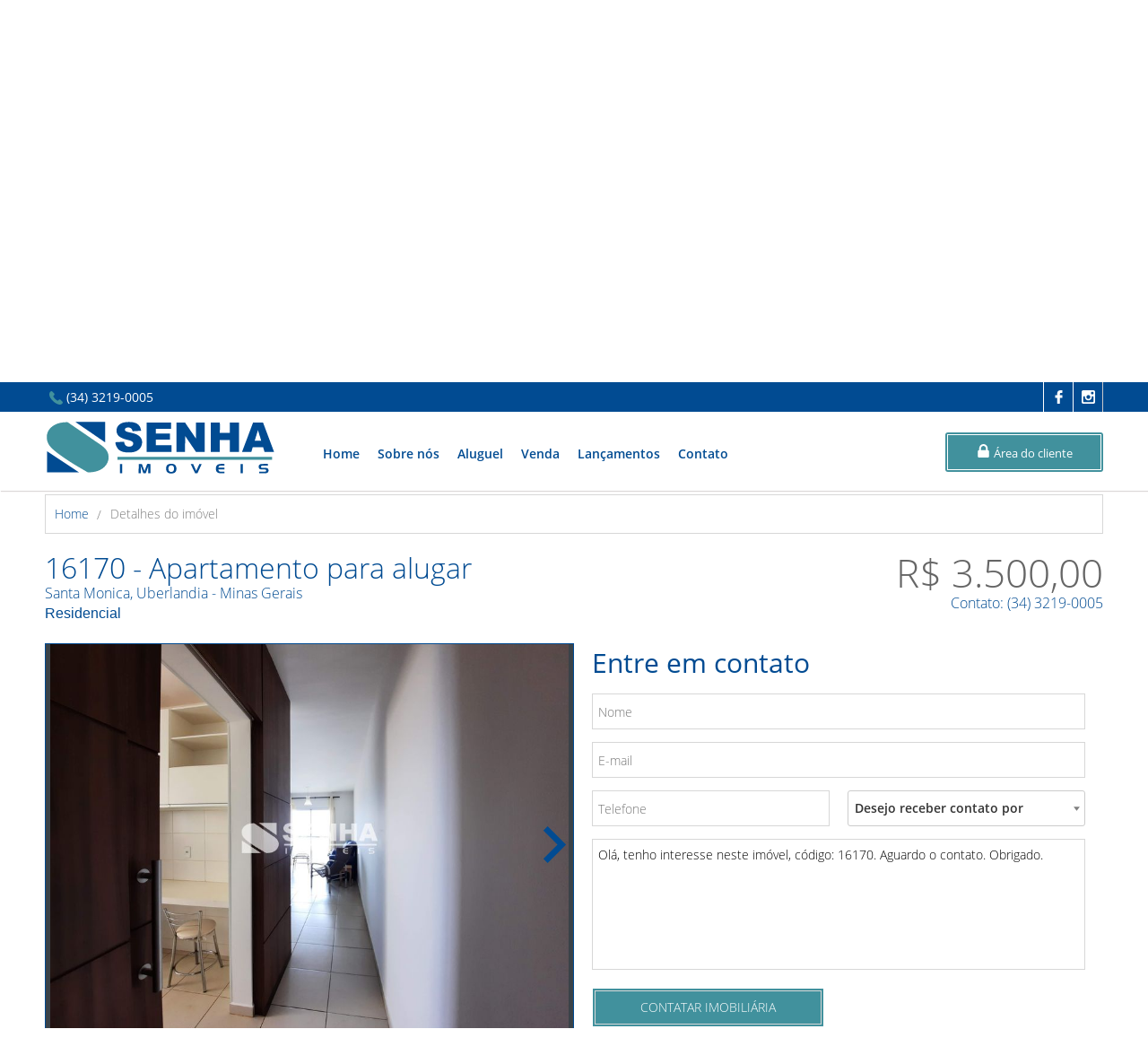

--- FILE ---
content_type: text/html; charset=utf-8
request_url: https://www.senhaimoveis.com.br/imovel/apartamento-aluguel-santa-monica-uberlandia/14d047e9-c6e9-47a0-ac6a-fcbc5ff38701
body_size: 70321
content:




<!DOCTYPE html>

<html>
<head itemscope itemtype="http://schema.org/WebSite">
    <meta charset="utf-8">


<link rel="dns-prefetch" href="" />
<link rel="dns-prefetch" href="" />
<link rel="dns-prefetch" href="https://fonts.googleapis.com" />

    <link href="/bundles/css.css?v=i2jnAxXNRawGUv4wsHNRsMddMqutPci3KTQBOchbgvw1" rel="stylesheet"/>



    <meta name="robots" content="index, follow">
    <meta http-equiv="X-UA-Compatible" content="IE=edge" />
    <meta name="viewport" content="width=device-width, initial-scale=1.0">
    <meta itemprop="isFamilyFriendly" content="true" />
    
    <title>Apartamento para Aluguel no bairro Santa Monica, Uberlandia - Minas Gerais</title>
    <meta name="description" content="Apartamento para Aluguel no bairro Santa Monica, Uberlandia - Minas Gerais, com o c&#243;digo 16170, por: R$ 3.500,00. " />
    <meta name="keywords" content="apartamento, aluguel, santa monica, uberlandia, minas gerais, 16170" />
    <link rel="canonical" href="https://www.senhaimoveis.com.br/imovel/apartamento-aluguel-santa-monica-uberlandia/14d047e9-c6e9-47a0-ac6a-fcbc5ff38701">
    
    <meta property="fb:app_id" content="" />
    <meta property="og:type" content="website">
    <meta property="og:site_name" content="Senha Im&#243;veis">
    <meta property="og:title" content="Apartamento para Aluguel no bairro Santa Monica, Uberlandia - Minas Gerais">
    <meta property="og:url" content="https://www.senhaimoveis.com.br/imovel/apartamento-aluguel-santa-monica-uberlandia/14d047e9-c6e9-47a0-ac6a-fcbc5ff38701">
    <meta property="og:image" content="https://s3.sa-east-1.amazonaws.com/pepin.pub/senha/rent/imv/6f818e869ffe6eadfe.jpeg">
    <meta property="og:image:width" content="640">
    <meta property="og:image:height" content="480">
    <meta property="og:image:type" content="https://www.senhaimoveis.com.br/Content/images/comum/jpeg">
    <meta property="og:description" content="Apartamento para Aluguel no bairro Santa Monica, Uberlandia - Minas Gerais, com o c&#243;digo 16170, por: R$ 3.500,00. ">
    <meta property="og:locale" content="pt_BR" />
    
    <meta name="twitter:site" content="">
    <meta name="twitter:creator" content="">
    <meta name="twitter:card" content="summary_large_image">
    <meta name="twitter:domain" content="https://www.senhaimoveis.com.br">
    <meta name="twitter:url" content="https://www.senhaimoveis.com.br/imovel/apartamento-aluguel-santa-monica-uberlandia/14d047e9-c6e9-47a0-ac6a-fcbc5ff38701">
    <meta name="twitter:title" content="Apartamento para Aluguel no bairro Santa Monica, Uberlandia - Minas Gerais">
    <meta name="twitter:description" content="Apartamento para Aluguel no bairro Santa Monica, Uberlandia - Minas Gerais, com o c&#243;digo 16170, por: R$ 3.500,00. ">
    <meta name="twitter:image:src" content="https://s3.sa-east-1.amazonaws.com/pepin.pub/senha/rent/imv/6f818e869ffe6eadfe.jpeg">
    
    <meta itemprop="name" content="Apartamento para Aluguel no bairro Santa Monica, Uberlandia - Minas Gerais">
    <meta itemprop="description" content="Apartamento para Aluguel no bairro Santa Monica, Uberlandia - Minas Gerais, com o c&#243;digo 16170, por: R$ 3.500,00. ">
    <meta itemprop="image" content="https://s3.sa-east-1.amazonaws.com/pepin.pub/senha/rent/imv/6f818e869ffe6eadfe.jpeg">
    <meta itemprop="url" content="https://www.senhaimoveis.com.br/imovel/apartamento-aluguel-santa-monica-uberlandia/14d047e9-c6e9-47a0-ac6a-fcbc5ff38701">




    
    
    <link rel="apple-touch-icon" sizes="152x152" href="https://www.senhaimoveis.com.br/content/images/favicons/favicon-152x152.png">
    
    <link rel="apple-touch-icon" sizes="144x144" href="https://www.senhaimoveis.com.br/content/images/favicons/favicon-144x144.png">
    
    <link rel="apple-touch-icon" sizes="120x120" href="https://www.senhaimoveis.com.br/content/images/favicons/favicon-120x120.png">
    
    <link rel="apple-touch-icon" sizes="114x114" href="https://www.senhaimoveis.com.br/content/images/favicons/favicon-144x144.png">
    
    <link rel="apple-touch-icon" sizes="76x76" href="https://www.senhaimoveis.com.br/content/images/favicons/favicon-76x76.png">
    
    <link rel="apple-touch-icon" sizes="72x72" href="https://www.senhaimoveis.com.br/content/images/favicons/favicon-72x72.png">
    
    <link rel="apple-touch-icon" href="https://www.senhaimoveis.com.br/content/images/favicons/favicon-72x72.png">
    
    <meta name="msapplication-TileImage" content="https://www.senhaimoveis.com.br/content/images/favicons/favicon-144x144.png" />
    <meta name="msapplication-TileColor" content="#014b92" />
    
    <link rel="icon" type="images/png" href="https://www.senhaimoveis.com.br/content/images/favicons/favicon-32x32.png" sizes="32x32" />



    

<link rel="stylesheet" href="/Content/css/atlas.min.css" type="text/css" />
<script src="https://atlas.microsoft.com/sdk/js/atlas.min.js?api-version=1.1"></script>
<script src="/Scripts/atlas-service.min.js"></script>

<style type="text/css">
    #map {
        width: 100%;
        height: 364px;
    }

      .ms-pin {
            width: 32px;
            height: 32px;
            background-repeat: no-repeat;
            background-position: center bottom;
            background-size: 12px 12px;
        }
</style>





<script src="/bundles/requires-fallback.js?v=s7zSRNv6NV-QIxRVGlmCggEVV8Xw5sPoR1TqZwbxceg1"></script>


    <script src="/bundles/libs.js?v=Cg9G8Hq7fqmz1kMJSvefNbLnK15trU8t0j8Gmy_WLTA1"></script>


            <script type="text/javascript">

                requirejs(["jquery.mask"], function () {

                    requirejs(["page-controller", "search-handler", "search-form-enterprise-view"]);

                    

    requirejs(["property-detail-view"]);



                });

            </script>


    <style>
        /* latin */
        @font-face {
            font-family: 'Open Sans';
            font-style: normal;
            font-weight: 300;
            src: local('Open Sans Light'), local('OpenSans-Light'), url(https://fonts.gstatic.com/s/opensans/v13/DXI1ORHCpsQm3Vp6mXoaTXhCUOGz7vYGh680lGh-uXM.woff) format('woff'), url(https://fonts.gstatic.com/s/opensans/v13/DXI1ORHCpsQm3Vp6mXoaTegdm0LZdjqr5-oayXSOefg.woff2) format('woff2'), url(https://fonts.gstatic.com/s/opensans/v13/DXI1ORHCpsQm3Vp6mXoaTYnF5uFdDttMLvmWuJdhhgs.ttf) format('truetype');
        }
        /* latin */
        @font-face {
            font-family: 'Open Sans';
            font-style: normal;
            font-weight: 400;
            src: local('Open Sans'), local('OpenSans'), url(https://fonts.gstatic.com/s/opensans/v13/cJZKeOuBrn4kERxqtaUH3T8E0i7KZn-EPnyo3HZu7kw.woff) format('woff'), url(https://fonts.gstatic.com/s/opensans/v13/cJZKeOuBrn4kERxqtaUH3VtXRa8TVwTICgirnJhmVJw.woff2) format('woff2'), url(https://fonts.gstatic.com/s/opensans/v13/cJZKeOuBrn4kERxqtaUH3aCWcynf_cDxXwCLxiixG1c.ttf) format('truetype');
        }
        /* latin */
        @font-face {
            font-family: 'Open Sans';
            font-style: normal;
            font-weight: 600;
            src: local('Open Sans Semibold'), local('OpenSans-Semibold'), url(https://fonts.gstatic.com/s/opensans/v13/MTP_ySUJH_bn48VBG8sNSnhCUOGz7vYGh680lGh-uXM.woff) format('woff'), url(https://fonts.gstatic.com/s/opensans/v13/MTP_ySUJH_bn48VBG8sNSugdm0LZdjqr5-oayXSOefg.woff2) format('woff2'), url(https://fonts.gstatic.com/s/opensans/v13/MTP_ySUJH_bn48VBG8sNSonF5uFdDttMLvmWuJdhhgs.ttf) format('truetype');
        }
        /* latin */
        @font-face {
            font-family: 'Open Sans';
            font-style: normal;
            font-weight: 700;
            src: local('Open Sans Bold'), local('OpenSans-Bold'), url(https://fonts.gstatic.com/s/opensans/v13/k3k702ZOKiLJc3WVjuplzHhCUOGz7vYGh680lGh-uXM.woff) format('woff'), url(https://fonts.gstatic.com/s/opensans/v13/k3k702ZOKiLJc3WVjuplzOgdm0LZdjqr5-oayXSOefg.woff2) format('woff2'), url(https://fonts.gstatic.com/s/opensans/v13/k3k702ZOKiLJc3WVjuplzInF5uFdDttMLvmWuJdhhgs.ttf) format('truetype');
        }
    </style>

            <script>

                (function (i, s, o, g, r, a, m) {
                    i['GoogleAnalyticsObject'] = r; i[r] = i[r] || function () {
                        (i[r].q = i[r].q || []).push(arguments)
                    }, i[r].l = 1 * new Date(); a = s.createElement(o),
                    m = s.getElementsByTagName(o)[0]; a.async = 1; a.src = g; m.parentNode.insertBefore(a, m)
                })(window, document, 'script', '//www.google-analytics.com/analytics.js', 'ga');

                ga('create', 'UA-22403684-34', 'auto');
                ga('send', 'pageview');

            </script>



    <script type="application/ld+json">

        {
        "@context": "http://schema.org/",
        "@type": "Organization",
        "url": "https://www.senhaimoveis.com.br",
        "logo": "https://s3.sa-east-1.amazonaws.com/pepin.pub/senha/rent/imv/6f818e869ffe6eadfe.jpeg",


        "sameAs" : ["https://www.facebook.com/senhaimoveis/","https://www.instagram.com/senhaimoveis/"],
        "potentialAction": {
        "@type": "SearchAction",
        "target": "https://www.senhaimoveis.com.br/resultado-busca-livre?TextSearch={search_term_string}&amp;OrderBy=valor_menor-maior",
        "query-input": "required name=search_term_string"
        }

        }
    </script>

</head>
<body>

 

    <header class="mol-header-nav-bottom">

        <div class="background-nav-top">
            <div class="row">
                <div class="mol-icones-topo">
                    <div class="columns span-9 collapse mol-tel">

                                <a href="tel:(34) 3219-0005" title="Telefone de contato">
                                    <svg role="img" width="15px" height="15px" class="icon-header">
                                        <title>Telefone de contato</title>
                                        <use xlink:href="/Content/images/comum/sprite.svg#icon-toplink-telephone"></use>
                                    </svg>
                                    <span>(34) 3219-0005</span>
                                </a>


                    </div>
                    <div class="columns span-3">
                        <div class="mol-social-top-links">
                            <ul>
                                    <li>
                                        <a itemprop="sameAs" href="https://www.facebook.com/senhaimoveis/" title="Facebook" target="noopener">
                                            <svg role="img" width="15px" height="15px" class="social-links-icon">
                                                <title>Facebook</title>
                                                <use xlink:href="/Content/images/comum/sprite.svg#social-facebook"></use>
                                            </svg>
                                        </a>
                                    </li>

                                    <li>
                                        <a itemprop="sameAs" href="https://www.instagram.com/senhaimoveis/" title="Instagram" target="noopener">
                                            <svg role="img" width="15px" height="15px" class="social-links-icon">
                                                <title>Instagram</title>
                                                <use xlink:href="/Content/images/comum/sprite.svg#social-instagram"></use>
                                            </svg>
                                        </a>
                                    </li>




                            </ul>
                        </div>
                    </div>


                </div>
            </div>
        </div>


        <div class="row">
            <div class="columns small-3 atom-logo-left">
                <a href="#" class="hamburguer-fixed" title="Menu">
                    <svg width="24px" height="24px" class="icon-toplink">
                        <title>Menu</title>
                        <use xlink:href="/Content/images/comum/sprite.svg#icon-hamburguer-clean"></use>
                    </svg>
                </a>
                <a href="/" title="Senha Im&#243;veis">
                    <img src="https://www.senhaimoveis.com.br/Content/images/comum/logo.svg" width="224px" height="60px" alt="Senha Im&#243;veis" />
                </a>
            </div>
            <div class="columns small-1 hamb-icon">
                <div class="hamburguer search" id="divHamburgueMenuMobile">
                    <a href="#">
                        <svg role="img" width="13px" height="13px" class="icon-hamburguer">
                            <title>Menu</title>
                            <use xlink:href="/Content/images/comum/sprite.svg#icon-hamburguer"></use>
                        </svg>
                    </a>
                </div>
            </div>


            <div class="columns span-9">

                <div class="columns span-9 collapse">
                    <div class="list-links-top">
                        <ul>
                            <li>
                                <a href="/" title="Home">Home</a>
                            </li>
                            <li>
                                <a href="/sobre-nos" title="Sobre nós">Sobre nós</a>
                            </li>
                            <li>
                                <a href="/imoveis/aluguel" title="Aluguel">Aluguel</a>
                            </li>
                            <li>
                                <a href="/imoveis/venda" title="Venda">Venda</a>
                            </li>
                            <li>
                                <a href="/lancamentos" title="Lançamentos">Lançamentos</a>
                            </li>
                            <li>
                            <li>
                                <a href="/fale-conosco" title="Contato">Contato</a>
                            </li>
                        </ul>
                    </div>
                </div>


                <div class="atom-button-header">
                    <div class="button-link-icon button-link-icon-size">
                        <a href="https://senha.pepin.cloud" title="Área do cliente">
                            <svg width="15px" height="15px" class="icon">
                                <title>Buscar</title>
                                <use xlink:href="/Content/images/comum/sprite.svg#icon-lock"></use>
                            </svg>
                            <span>Área do cliente</span>
                        </a>
                    </div>
                </div>
            </div>

        </div>

        <div class="row">
            <div class="background-menu-top">
                <div class="columns span-9 nav-mob-right">
                    <div class="mol-basic-nav-top">
                        <nav class="nav-mobile" id="divMenu">
                            <ul>
                                <li>
                                    <a href="/" title="Home">Home</a>
                                </li>
                                <li>
                                    <a href="/sobre-nos" title="Sobre nós">Sobre nós</a>
                                </li>
                                <li>
                                    <a href="/imoveis/aluguel" title="Aluguel">Aluguel</a>
                                </li>
                                <li>
                                    <a href="/imoveis/venda" title="Venda">Venda</a>
                                </li>
                                <li>
                                    <a href="/lancamentos" title="Lançamentos">Lançamentos</a>
                                </li>
                                <li>
                                <li>
                                    <a href="/fale-conosco" title="Contato">Contato</a>
                                </li>
                            </ul>
                        </nav>
                    </div>
                </div>
            </div>
        </div>

    </header>








    <div class="row menu-fixed" id="divSearchMobile">
        <div class="background-nav">
            <a title="Busca">
                <div class="columns span-2 collapse-search">
                    <svg role="img" width="25px" height="25px" class="icon-search-busca">
                        <title>Busca</title>
                        <use xlink:href="/Content/images/comum/sprite.svg#icon-search2"></use>
                    </svg>
                </div>
                <div class="columns span-11 mol-text-seach">Busque seu imóvel</div>
            </a>
        </div>
    </div>



<div class="mol-search-imoveis marign">
    <div class="row">
        <div class="columns span-12">
            <div class="atom-title center remove-margin">
                <div class="text-title">
                    <h1 class="title-pattern">Encontre seu <strong>Imóvel</strong></h1>
                    <svg role="img" width="16px" height="16px" class="icon">
                        <title>Adicionar Favorito</title>
                        <use xlink:href="/Content/images/comum/sprite.svg#icon-home"></use>
                    </svg>
                </div>
            </div>
        </div>
        <div class="columns span-12">
          
                    


<form action="/busca" id="search-form" method="post"><input Value="aluguel" id="TransactionType" name="TransactionType" type="hidden" value="" />                        <div data-name="contentAdvancedSearch" class="content padding--small visible">
                            <div class="col col--pn-12">



                                <div class="col col--pn-12 col--tb-3 padding--small">
                                    <label for="input-text-12">
                                        Tipo de transação
                                    </label>
                                    <div class="button-selectable">
                                        <button class="button-selectable__item is-active" type="button">Aluguel</button>
                                        <button class="button-selectable__item " type="button">Venda</button>
                                    </div>
                                </div>


                                <div class="col col--pn-12 col--tb-3 padding--small">
                                    <div class="mol-inputlabel">
                                        <label for="Code">
                                            Código do imóvel
                                        </label>

                                        

                                        <input class="text-box single-line" id="Code" name="Code" placeholder="Código do imóvel" type="text" value="" />

                                    </div>
                                </div>
                                <div class="col col--pn-12 col--tb-3 padding--small">
                                    <div class="mol-selectlabel">
                                        <label for="Purpose">
                                            Finalidade
                                        </label>

                                        

                                        <select id="Purpose" name="Purpose"><option selected="selected" value="residencial">Residencial</option>
<option value="comercial">Comercial</option>
<option value="industrial">Industrial</option>
<option value="rural">Rural</option>
</select>

                                    </div>
                                </div>
                                <div class="col col--pn-12 col--tb-3 padding--small">
                                    <div class="mol-selectlabel">
                                        <label for="PropertyTypes">
                                            Tipo de imóvel
                                        </label>

                                        

                                        <select class="multiple-group" id="PropertyTypes" multiple="multiple" name="PropertyTypes"><option value="apartamento">Apartamento</option>
<option value="casa">Casa</option>
<option value="loja">Loja</option>
<option value="terreno">Terreno</option>
</select>

                                    </div>
                                </div>

                                <div class="col col--pn-12 col--tb-3 padding--small">
                                    <div class="mol-selectlabel">
                                        <label for="Location">
                                            Cidade
                                        </label>

                                        

                                        <select class="multiple-group" id="Location" name="Location"><option selected="selected" value="uberlandia">Uberl&#226;ndia</option>
</select>

                                    </div>
                                </div>
                                <div class="col col--pn-12 col--tb-3 padding--small">
                                    <div class="mol-selectlabel">
                                        <label for="Neighborhoods">
                                            Bairro
                                        </label>
                                        

                                        <select class="multiple-group" id="Neighborhoods" multiple="multiple" name="Neighborhoods"><option value="aclimacao">Aclimacao</option>
<option value="alvorada">Alvorada</option>
<option value="bom-jesus">Bom Jesus</option>
<option value="cazeca">Cazeca</option>
<option value="centro">Centro</option>
<option value="chacaras-tubalina-e-quartel">Chacaras Tubalina E Quartel</option>
<option value="cidade-jardim">Cidade Jardim</option>
<option value="city-uberlandia">City Uberlandia</option>
<option value="grand-ville">Grand Ville</option>
<option value="jaragua">Jaragua</option>
<option value="jardim-botanico">Jardim Botanico</option>
<option value="jardim-celia">Jardim Celia</option>
<option value="jardim-finotti">Jardim Finotti</option>
<option value="jardins-roma">Jardins Roma</option>
<option value="lagoinha">Lagoinha</option>
<option value="laranjeiras">Laranjeiras</option>
<option value="maravilha">Maravilha</option>
<option value="martins">Martins</option>
<option value="minas-gerais">Minas Gerais</option>
<option value="morada-da-colina">Morada Da Colina</option>
<option value="morada-nova">Morada Nova</option>
<option value="novo-mundo">Novo Mundo</option>
<option value="osvaldo-rezende">Osvaldo Rezende</option>
<option value="oswaldo-rezende">Oswaldo Rezende</option>
<option value="pampulha">Pampulha</option>
<option value="presidente-roosevelt">Presidente Roosevelt</option>
<option value="santa-luzia">Santa Luzia</option>
<option value="santa-maria">Santa Maria</option>
<option value="santa-monica">Santa Monica</option>
<option value="saraiva">Saraiva</option>
<option value="segismundo-pereira">Segismundo Pereira</option>
<option value="tibery">Tibery</option>
<option value="tubalina">Tubalina</option>
<option value="umuarama">Umuarama</option>
</select>

                                    </div>
                                </div>
                                <div class="col col--pn-12 col--tb-3 padding--small">
                                    <div class="mol-selectlabel">
                                        <label for="Rooms">
                                            Quartos (no mínimo)
                                        </label>

                                        

                                        <select class="multiple-group" id="Rooms" name="Rooms"><option selected="selected" value="0">Indiferente</option>
<option value="1,2">1 ou 2</option>
<option value="2,3">2 ou 3</option>
<option value="3,4">3 ou 4</option>
<option value="4,1000">4 ou mais</option>
</select>

                                    </div>
                                </div>
                                <div class="col col--pn-12 col--tb-3  padding--small">
                                    <div class="mol-selectlabel">
                                        <label for="Bathrooms">
                                            Banheiros (no mínimo)
                                        </label>

                                        

                                        <select class="multiple-group" id="Bathrooms" name="Bathrooms"><option selected="selected" value="0">Indiferente</option>
<option value="1,2">1 ou 2</option>
<option value="2,3">2 ou 3</option>
<option value="3,4">3 ou 4</option>
<option value="4,1000">4 ou mais</option>
</select>

                                    </div>
                                </div>
                                <div class="col col--pn-12 col--tb-3 padding--small">
                                    <div class="mol-selectlabel">
                                        <label for="Suites">
                                            Suítes (no mínimo)
                                        </label>

                                        

                                        <select class="multiple-group" id="Suites" name="Suites"><option selected="selected" value="0">Indiferente</option>
<option value="1,2">1 ou 2</option>
<option value="2,3">2 ou 3</option>
<option value="3,4">3 ou 4</option>
<option value="4,1000">4 ou mais</option>
</select>

                                    </div>
                                </div>
                                <div class="col col--pn-12 col--tb-3 padding--small">
                                    <div class="mol-selectlabel">
                                        <label for="Garagens">
                                            Garagens (no mínimo)
                                        </label>

                                        

                                        <select class="multiple-group" id="Garagens" name="Garagens"><option selected="selected" value="0">Indiferente</option>
<option value="1,2">1 ou 2</option>
<option value="2,3">2 ou 3</option>
<option value="3,4">3 ou 4</option>
<option value="4,1000">4 ou mais</option>
</select>

                                    </div>
                                </div>
                                <div class="col col--pn-12 col--tb-3 padding--small">
                                    <div class="mol-selectlabel">
                                        <label for="Value">
                                            Valor até
                                        </label>
                                        

                                        <select id="Value" name="Value"><option selected="selected" value="0-1000000000">Qualquer valor</option>
<option value="0-500">De R$ 0,00 a R$ 500,00</option>
<option value="500-1000">De R$ 500,00 a R$ 1.000,00</option>
<option value="1000-2000">De R$ 1.000,00 a R$ 2.000,00</option>
<option value="2000-3000">De R$ 2.000,00 a R$ 3.000,00</option>
<option value="3000-6000">De R$ 3.000,00 a R$ 6.000,00</option>
<option value="6000-1000000000">Acima de R$ 6.000,00</option>
</select>

                                    </div>
                                </div>
                                <div class="col col--pn-12 col--tb-3 padding--small">
                                    <div class="atom-button-busca-basic">
                                        <input type="submit" class="button" value="Buscar imóveis" id="submit-search-form" />
                                    </div>
                                </div>
                            </div>
                        </div>
<input id="OrderBy" name="OrderBy" type="hidden" value="" /></form>
        </div>
    </div>
</div>



    <section id="body">




<div class="row" id="breadcrumb">
    <div class="columns span-12">
        <div class="mol-breadcrumbs">
            <div class="row collapse">
                <div class="columns small-10 box-title">
                    <div class="atom-title-breadcrumbs">Detalhes do im&#243;vel</div>
                </div>
                <div class="columns small-2 box-hamburguer">
                    <div class="hamburguer">
                        <label for="navbar-checkbox-basic-breadcrumbs" class="navbar-handle">
                            <svg role="img" width="20px" height="20px" class="arrow-bread">
                                <use xlink:href="/Content/images/comum/sprite.svg#arrow-bread"></use>
                            </svg>
                        </label>
                    </div>
                </div>
            </div>
            <input type="checkbox" id="navbar-checkbox-basic-breadcrumbs" class="navbar-checkbox">
            <nav class="nav-mobile">
                <ul itemscope itemtype="http://schema.org/BreadcrumbList">

                                <li itemprop="itemListElement" itemscope itemtype="http://schema.org/ListItem">
                                    <a href="/" title="Home" itemprop="item">
                                        <span itemprop="name">
                                            Home
                                        </span>
                                    </a>
                                    <meta itemprop="position" content="1" />
                                </li>
                                <li class="current" itemprop="itemListElement" itemscope itemtype="http://schema.org/ListItem">
                                    <span itemprop="name">Detalhes do im&#243;vel</span>
                                    <meta itemprop="position" content="2" />
                                </li>

                </ul>
            </nav>
        </div>
    </div>
</div>


        




<section itemscope itemtype="http://schema.org/Product">
    <div>
        <div class="row data-top-mobile">
            <div class="columns span-6">
                <div class="atom-title">
                    <div class="text-title">
                        <h1 class="title-pattern">16170 - Apartamento  <strong> para alugar</strong></h1>
                        <h2>Santa Monica, Uberlandia - Minas Gerais</h2>
                        <h5>Residencial</h5><br />
                    </div>
                </div>
            </div>
            <div class="columns span-6">
                <meta itemprop="name" content="Apartamento  para alugar  no valor de  R$ 3.500,00" />
                <div class="atom-title">
                    <div class="text-title right" itemprop="offers" itemscope itemtype="http://schema.org/Offer">
                        <meta itemprop="priceCurrency" content="BRL" />
                        <h1 class="title-pattern"><span itemprop="price" content="3500.00">R$ 3.500,00</span></h1>
                            <h2>Contato: (34) 3219-0005</h2>

                    </div>
                </div>
            </div>




        </div>
    </div>




    <div class="row">
        <div class="columns span-12">
            <div class="columns span-6 max-mobile-gallery collapse">
                <div class=" mol-galeria-responsive">
                    <div class="row collapse">
                        <div class="columns span-12 galeria">
                            <div class="mol-galeria-images">
                                <a href="#" title="Foto Anterior" class="link-next-prev" id="prev-galeria">
                                    <div class="prev-icon-galery control-nav">
                                        <svg role="img" width="41px" height="41px" class="icon-next-prev">
                                            <title>Foto Anterior</title>
                                            <use xlink:href="/Content/images/comum/sprite.svg#icon-prev"></use>
                                        </svg>
                                    </div>
                                </a>
                                <a href="#" title="Próxima foto" class="link-next-prev" id="next-galeria">
                                    <div class="next-icon-galery control-nav">
                                        <svg role="img" width="41px" height="41px" class="icon-next-prev">
                                            <title>Próxima foto</title>
                                            <use xlink:href="/Content/images/comum/sprite.svg#icon-next"></use>
                                        </svg>
                                    </div>
                                </a>
                                <ul>
                                    

                                                    <li class="active">

                                                        <img src="https://s3.sa-east-1.amazonaws.com/pepin.pub/senha/rent/imv/fc0f7c94e92bbad9.jpeg" alt="Apartamento_Aluguel" /> 

                                                    </li>
                                                    <li class="">

                                                        <img src="https://s3.sa-east-1.amazonaws.com/pepin.pub/senha/rent/imv/3646454fa4e57595.jpeg" alt="Apartamento_Aluguel" /> 

                                                    </li>
                                                    <li class="">

                                                        <img src="https://s3.sa-east-1.amazonaws.com/pepin.pub/senha/rent/imv/267695ff1574e325.jpeg" alt="Apartamento_Aluguel" /> 

                                                    </li>
                                                    <li class="">

                                                        <img src="https://s3.sa-east-1.amazonaws.com/pepin.pub/senha/rent/imv/9eee1c748988d73e.jpeg" alt="Apartamento_Aluguel" /> 

                                                    </li>
                                                    <li class="">

                                                        <img src="https://s3.sa-east-1.amazonaws.com/pepin.pub/senha/rent/imv/3d4fbcd42e6ffe06.jpeg" alt="Apartamento_Aluguel" /> 

                                                    </li>
                                                    <li class="">

                                                        <img src="https://s3.sa-east-1.amazonaws.com/pepin.pub/senha/rent/imv/9aea18708584d338.jpeg" alt="Apartamento_Aluguel" /> 

                                                    </li>
                                                    <li class="">

                                                        <img src="https://s3.sa-east-1.amazonaws.com/pepin.pub/senha/rent/imv/1769a6ee040554b9.jpeg" alt="Apartamento_Aluguel" /> 

                                                    </li>
                                                    <li class="">

                                                        <img src="https://s3.sa-east-1.amazonaws.com/pepin.pub/senha/rent/imv/50a0ef186dac3c46.jpeg" alt="Apartamento_Aluguel" /> 

                                                    </li>
                                                    <li class="">

                                                        <img src="https://s3.sa-east-1.amazonaws.com/pepin.pub/senha/rent/imv/fd0e7d97ec2cbbc6.jpeg" alt="Apartamento_Aluguel" /> 

                                                    </li>
                                                    <li class="">

                                                        <img src="https://s3.sa-east-1.amazonaws.com/pepin.pub/senha/rent/imv/6f818e869ffe6eadfe.jpeg" alt="Apartamento_Aluguel" /> 

                                                    </li>
                                                    <li class="">

                                                        <img src="https://s3.sa-east-1.amazonaws.com/pepin.pub/senha/rent/imv/f90a7993e828b7da2f.jpeg" alt="Apartamento_Aluguel" /> 

                                                    </li>
                                                    <li class="">

                                                        <img src="https://s3.sa-east-1.amazonaws.com/pepin.pub/senha/rent/imv/a0f01e768f8edd3d4c.jpeg" alt="Apartamento_Aluguel" /> 

                                                    </li>
                                                    <li class="">

                                                        <img src="https://s3.sa-east-1.amazonaws.com/pepin.pub/senha/rent/imv/fd0e7d97ec2cbbde31.jpeg" alt="Apartamento_Aluguel" /> 

                                                    </li>
                                                    <li class="">

                                                        <img src="https://s3.sa-east-1.amazonaws.com/pepin.pub/senha/rent/imv/9bed1d778c8ddc3c53.jpeg" alt="Apartamento_Aluguel" /> 

                                                    </li>
                                                    <li class="">

                                                        <img src="https://s3.sa-east-1.amazonaws.com/pepin.pub/senha/rent/imv/cbdd2d67bcdd0d0c62.jpeg" alt="Apartamento_Aluguel" /> 

                                                    </li>
                                                    <li class="">

                                                        <img src="https://s3.sa-east-1.amazonaws.com/pepin.pub/senha/rent/imv/1a6a99f3090857bad3.jpeg" alt="Apartamento_Aluguel" /> 

                                                    </li>
                                                    <li class="">

                                                        <img src="https://s3.sa-east-1.amazonaws.com/pepin.pub/senha/rent/imv/ce216ea6ff0150b3c9.jpeg" alt="Apartamento_Aluguel" /> 

                                                    </li>
                                                    <li class="">

                                                        <img src="https://s3.sa-east-1.amazonaws.com/pepin.pub/senha/rent/imv/8799f6116aab3b5eb5.jpeg" alt="Apartamento_Aluguel" /> 

                                                    </li>
                                                    <li class="">

                                                        <img src="https://s3.sa-east-1.amazonaws.com/pepin.pub/senha/rent/imv/bbcd3d57aced7d9cf6.jpeg" alt="Apartamento_Aluguel" /> 

                                                    </li>
                                                    <li class="">

                                                        <img src="https://s3.sa-east-1.amazonaws.com/pepin.pub/senha/rent/imv/a3f5157f94f565a5f6.jpeg" alt="Apartamento_Aluguel" /> 

                                                    </li>
                                                    <li class="">

                                                        <img src="https://s3.sa-east-1.amazonaws.com/pepin.pub/senha/rent/imv/8292f11a7392c1c1d1.jpeg" alt="Apartamento_Aluguel" /> 

                                                    </li>
                                                    <li class="">

                                                        <img src="https://s3.sa-east-1.amazonaws.com/pepin.pub/senha/rent/imv/65b7d43f54b52565b4.jpeg" alt="Apartamento_Aluguel" /> 

                                                    </li>
                                                    <li class="">

                                                        <img src="https://s3.sa-east-1.amazonaws.com/pepin.pub/senha/rent/imv/7385828ae325b4d42b.jpeg" alt="Apartamento_Aluguel" /> 

                                                    </li>
                                                    <li class="">

                                                        <img src="https://s3.sa-east-1.amazonaws.com/pepin.pub/senha/rent/imv/7e8efd166fae3e4255.jpeg" alt="Apartamento_Aluguel" /> 

                                                    </li>
                                                    <li class="">

                                                        <img src="https://s3.sa-east-1.amazonaws.com/pepin.pub/senha/rent/imv/6cbccbc5de3eaded00.jpeg" alt="Apartamento_Aluguel" /> 

                                                    </li>
                                                    <li class="">

                                                        <img src="https://s3.sa-east-1.amazonaws.com/pepin.pub/senha/rent/imv/2e7e8d879cfd6dadc0.jpeg" alt="Apartamento_Aluguel" /> 

                                                    </li>
                                                    <li class="">

                                                        <img src="https://s3.sa-east-1.amazonaws.com/pepin.pub/senha/rent/imv/adff0f7992f363a7fd.jpeg" alt="Apartamento_Aluguel" /> 

                                                    </li>
                                                    <li class="">

                                                        <img src="https://s3.sa-east-1.amazonaws.com/pepin.pub/senha/rent/imv/8193f01b7091c0c0db.jpeg" alt="Apartamento_Aluguel" /> 

                                                    </li>
                                                    <li class="">

                                                        <img src="https://s3.sa-east-1.amazonaws.com/pepin.pub/senha/rent/imv/b5c7c4cc2667f61b77.jpeg" alt="Apartamento_Aluguel" /> 

                                                    </li>
                                                    <li class="">

                                                        <img src="https://s3.sa-east-1.amazonaws.com/pepin.pub/senha/rent/imv/1c6c9bf50f0e5da2f1.jpeg" alt="Apartamento_Aluguel" /> 

                                                    </li>
                                                    <li class="">

                                                        <img src="https://s3.sa-east-1.amazonaws.com/pepin.pub/senha/rent/imv/ce216ea6ff0150b1c1.jpeg" alt="Apartamento_Aluguel" /> 

                                                    </li>
                                                    <li class="">

                                                        <img src="https://s3.sa-east-1.amazonaws.com/pepin.pub/senha/rent/imv/9bed1d778c8ddc2277.jpeg" alt="Apartamento_Aluguel" /> 

                                                    </li>
                                                    <li class="">

                                                        <img src="https://s3.sa-east-1.amazonaws.com/pepin.pub/senha/rent/imv/bccc3a52abea7a9ff1.jpeg" alt="Apartamento_Aluguel" /> 

                                                    </li>
                                                    <li class="">

                                                        <img src="https://s3.sa-east-1.amazonaws.com/pepin.pub/senha/rent/imv/bdcf3f49a2e37394eb.jpeg" alt="Apartamento_Aluguel" /> 

                                                    </li>


                                </ul>



                            </div>
                           
                        </div>
                    </div>
                </div>
            </div>

            <div class="columns span-6 max-1000">
                <div class="row">
                    <div class="columns span-12">
                        <div class="atom-title sub remove-margin-bottom">
                            <h2 class="title-pattern text-title-color remove-line-height text-ajustment">Entre em <strong>contato</strong></h2>
                        </div>
                    </div>
                </div>


<form action="/imovel/apartamento-aluguel-santa-monica-uberlandia/14d047e9-c6e9-47a0-ac6a-fcbc5ff38701" data-code="16170" id="propertydetail-contact-form" method="post"><input name="__RequestVerificationToken" type="hidden" value="jXb_8cmv94-mRFTXoUc6j_ZKKBGkT1S_aZTOSmso2Dcq8-Ak4tOHAeHWJ2h-u0ldozs74g5ZPrx7jPzT0BlfzIuymBu_C7JS3RZHXuh4QUM1" /><input id="propertyCode" name="propertyCode" type="hidden" value="{ htmlAttributes = { Id = propertyCode } }" />                    <div class="row">

                        <div class="columns span-12">
                            <div class="mol-inputlabel">

                                

                                <input Id="Name" Name="Name" class="text-box single-line" data-val="true" data-val-length="&#39;Nome&#39; deve ter entre 10 e 200" data-val-length-max="200" data-val-length-min="10" data-val-required="&#39;Nome&#39; está correto? Ele não pode ser vazio" id="Item2_Name" name="Item2.Name" placeholder="Nome" type="text" value="" />
                                <span class="field-validation-valid help" data-valmsg-for="Name" data-valmsg-replace="true"></span>
                            </div>
                        </div>
                        <div class="columns span-12">
                            <div class="mol-inputlabel">

                                

                                <input Id="Email" Name="Email" class="text-box single-line" data-val="true" data-val-email="Este e-mail está correto?" data-val-required="&#39;E-mail&#39; está correto? Ele não pode ser vazio" id="Item2_Email" name="Item2.Email" placeholder="E-mail" type="text" value="" />
                                <span class="field-validation-valid help" data-valmsg-for="Email" data-valmsg-replace="true"></span>

                            </div>
                        </div>
                        <div class="columns span-6">
                            <div class="mol-inputlabel">

                                

                                <input Id="Phone" Name="Phone" class="text-box single-line" data-val="true" data-val-length="&#39;Telefone&#39; deve ter entre 14 e 15" data-val-length-max="15" data-val-length-min="14" data-val-required="&#39;Telefone&#39; está correto? Ele não pode ser vazio" id="Item2_Phone" name="Item2.Phone" placeholder="Telefone" type="text" value="" />
                                <span class="field-validation-valid help" data-valmsg-for="Phone" data-valmsg-replace="true"></span>

                            </div>

                        </div>
                        <div class="columns span-6">
                            <div class="mol-selectlabel">

                                <select id="ContactWay" multiple="multiple" name="ContactWay"><option disabled="disabled" selected="selected" value="">Desejo receber contato por</option>
<option value="WhatsApp">WhatsApp</option>
<option value="Telefone">Telefone</option>
<option value="E-mail">E-mail</option>
</select>

                            </div>
                        </div>
                        <div class="columns span-12">
                            <div class="mol-textarealabel remove-margin">

                                

                                <textarea Id="Message" Name="Message" class="large" cols="20" data-val="true" data-val-length="&#39;Mensagem&#39; deve ter entre 10 e 300" data-val-length-max="300" data-val-length-min="10" data-val-required="&#39;Mensagem&#39; está correto? Ele não pode ser vazio" id="Item2_Message" name="Item2.Message" placeholder="Mensagem" rows="6">
Ol&#225;, tenho interesse neste im&#243;vel, c&#243;digo: 16170. Aguardo o contato. Obrigado.</textarea>
                                <span class="field-validation-valid help" data-valmsg-for="Message" data-valmsg-replace="true"></span>

                            </div>
                        </div>
                        <div class="columns span-12">
                            <div class="mol-info-buttons fully adjustment-button">
                                <div class="button-link  margin">
                                    <input type="submit" class="btn" value="CONTATAR IMOBILIÁRIA" id="submit-propertydetail-form" />
                                </div>
                            </div>
                        </div>
                    </div>
</form>
            </div>

            <div class="mol-shared-imoveis">
                <div class="columns span-12 remove-padding">
                    <div class="shared-top-detail">
                        <span>Compartilhar imóvel:</span>
                        <a href="http://www.twitter.com/share?url=https%3A%2F%2Fwww.senhaimoveis.com.br%2Fimovel%2Fapartamento-aluguel-santa-monica-uberlandia%2F14d047e9-c6e9-47a0-ac6a-fcbc5ff38701" title="Twitter">
                            <svg role="img" width="14px" height="14px" class="icon">
                                <title>Twitter</title>
                                <use xlink:href="/Content/images/comum/sprite.svg#social-twitter"></use>
                            </svg>
                        </a>
                        <a href="#" id="facebookShareUrl" data-content="https://www.facebook.com/sharer/sharer.php?u=https://www.senhaimoveis.com.br/imovel/apartamento-aluguel-santa-monica-uberlandia/14d047e9-c6e9-47a0-ac6a-fcbc5ff38701&amp;caption=www.senhaimoveis.com.br&amp;description=Vejam%20este%20im%C3%B3vel%20que%20achei%20na%20Senha%20Im%C3%B3veis" title="Facebook">
                            <svg role="img" width="14px" height="14px" class="icon">
                                <title>Facebook</title>
                                <use xlink:href="/Content/images/comum/sprite.svg#social-facebook"></use>
                            </svg>
                        </a>
                        <a href="https://api.whatsapp.com/send?l=pt&amp;text=https%3A%2F%2Fwww.senhaimoveis.com.br%2Fimovel%2Fapartamento-aluguel-santa-monica-uberlandia%2F14d047e9-c6e9-47a0-ac6a-fcbc5ff38701" title="WhatsApp">
                            <svg role="img" width="14px" height="14px" class="icon">
                                <title>WhatsApp</title>
                                <use xlink:href="/Content/images/comum/sprite.svg#icon-whatsapp"></use>
                            </svg>
                        </a>

                    </div>
                </div>
            </div>
        </div>
    </div>


    <div>
        <div class="row">
            <div class="columns span-12 max-900 add-margin-botton">
                <div class="row">
                    <div class="columns span-12 collapse">
                        <div class="atom-title sub">
                            <h2 class="title-pattern text-title-color">Descri<strong>ção</strong></h2>
                        </div>
                    </div>
                    <div class="columns span-12 collapse">
                        <p class="atom-text mobile-center" itemprop="description">
                            Apartamento mobiliado pr&#243;ximo a UFU, com 03 quartos, sendo 01 suite, sala em dois ambientes com sacada, banheiro social,  cozinha, &#225;rea de servi&#231;o e 02 vagas de garagem. Condomin&#237;o com elevador, portaria 24h, &#225;rea gourmet com churrasqueira,  sal&#227;o de festa, academia, playground, piscina e quadra de esportes.
                        </p>
                    </div>
                </div>
            </div>



                    <div class="columns span-12 max-mobile-gallery mol-space-up">
                        <div class="mol-detalhes-imoveis-right">
                            <div class="columns span-6 max-mobile-gallery clear">
                                <div class="columns span-12 collapse">
                                    <div class="atom-title sub">
                                        <h2 class="title-pattern text-title-color">Características</h2>
                                    </div>
                                </div>

                        <div class="columns span-6 collapse">
                                                            <ul class="atom-list left">

                                                                            <li>
                                                                                <span>&#193;rea total (m&#178;): 91</span>
                                                                            </li>
                                                                            <li>
                                                                                <span>Link 360: </span>
                                                                            </li>
                                                                            <li>
                                                                                <span>&#193;rea construida (m&#178;): 91</span>
                                                                            </li>
                                                                            <li>
                                                                                <span>&#193;rea privativa (m&#178;): 91</span>
                                                                            </li>
                                                                            <li>
                                                                                <span>Valor do Condom&#237;nio: R$558</span>
                                                                            </li>


                                                            </ul>
                        </div>
                            <div class="columns span-6 collapse">
                                <ul class="atom-list left">

                                <li>
                                    <span>Quartos: 3</span>
                                </li>
                                <li>
                                    <span>Su&#237;tes: 1</span>
                                </li>
                                <li>
                                    <span>Banheiros: 1</span>
                                </li>
                                <li>
                                    <span>Garagens: 2</span>
                                </li>
                                <li>
                                    <span>Salas: 1</span>
                                </li>


                                </ul>
                            </div>

                            </div>
                            <div class="columns span-6 remove-padding ">
                                <div class="columns span-12 collapse">
                                    <div class="atom-title sub">
                                        <h2 class="title-pattern text-title-color"><strong>Diferenciais</strong></h2>
                                    </div>
                                </div>

                        <div class=" columns small-6 collapse">
                            <ul class="atom-list left">

                                <li>
                                    <svg role="img" width="10px" height="10px" class="icon">
                                        <title>Check</title>
                                        <use xlink:href="/Content/images/comum/sprite.svg#icon-check"></use>
                                    </svg>
                                    <span>Em condominio</span>
                                </li>




                            </ul>
                        </div>
                                    <div class="columns small-6 collapse">
                                        <ul class="atom-list left">



                                        </ul>
                                    </div>



                            </div>

                        </div>
                    </div>



        </div>
    </div>





 


        <div class="row">
            <div class="columns span-12 hidden">
                <div class="atom-title center">
                    <div class="text-title">
                        <h1 class="title-pattern">Documentos <strong>úteis</strong></h1>
                        <svg role="img" width="16px" height="16px" class="icon">
                            <title>Adicionar Favorito</title>
                            <use xlink:href="/Content/images/comum/sprite.svg#icon-home"></use>
                        </svg>
                    </div>
                </div>
            </div>
        </div>
        <div class="row">
            <section class="collapse-item">

                <div class="columns span-12 header">
                    <div class="row collapse">
                        <div class="mol-card-collapsed title">

                            <div class="columns small-10 collapse">
                                <a href="#" title="Collapse">
                                    <div class="atom-icon-card collapse">
                                        <svg role="img" width="15px" height="15px" class="icon-collapsed-card">
                                            <title>Collapse</title>
                                            <use xmlns:xlink="http://www.w3.org/1999/xlink" xlink:href="/Content/images/comum/sprite.svg#icon-plus"></use>
                                        </svg>
                                    </div>
                                    <label>Qual a documentação necessária para alugar meu imóvel?</label>
                                </a>
                            </div>
                        </div>
                    </div>
                </div>

                <div class="columns span-12 content" style="display:none">
                    <div class="row collapse">
                        <div class="mol-card-data collapse">
                            <div class="columns span-12">
                                <p>
                                    <b>Fiador - Pessoa Física</b>
                                </p>
                                <p>
                                    - Preencher a ficha cadastral (fornecida pela Senha Imoveis no anexo)
                                </p>
                                <p>
                                    - Comprovante de Endereço
                                </p>
                                <br />
                                <p>
                                    <strong>Comprovante de renda:</strong>
                                </p>
                                <p>
                                    - Se funcionário: holerite ou declaração do Imposto de Renda<br />
                                    - Se autônomo: declaração Imposto de Renda<br />
                                    - Se empresário: declaração Imposto de Renda
                                </p>
                                <p>
                                    OBS: Caso não declare as informações do Imposto de Renda, apresentar outras fontes para análise: relação de faturamento da empresa, contrato social, informações de clientes e fornecedores)
                                </p>
                                <p>
                                    - Cópia do RG ou CNH (se casado, do cônjuge também)
                                </p>
                                <p>
                                    - Cópia do registro do imóvel (solicitar atualizado no cartório)
                                </p>
                                <p> (OBS: caso não encontre o registro do imóvel, substituir pela cópia da escritura ou do IPTU)</p>
                                <br />
                                <p>
                                    <strong>Se divorciado, solteiro ou viúvo, deverá comprovar o estado civil:</strong>
                                </p>
                                <p>
                                    - Divorciado: certidão de casamento averbado<br />
                                    - Viúvo: certidão de casamento averbado ou certidão de óbito<br />
                                </p>
                                <br />
                                <p>
                                    <strong>Documentação Locatário</strong>
                                </p>
                                <p>
                                    - Preencher a ficha cadastral (fornecida pela Senha Imoveis no anexo)
                                </p>
                                <p>
                                    - Comprovante de Endereço
                                </p>
                                <br />
                                <p>
                                    <strong>Cópia do RG ou CNH (se casado, do cônjuge também)</strong>
                                </p>
                                <p>
                                    - Comprovante de renda:
                                    - Se funcionário: holerite ou declaração do Imposto de Renda<br />
                                    - Se autônomo: declaração Imposto de Renda<br />
                                    - Se empresário: declaração Imposto de Renda
                                </p>
                                <br />
                                <p>
                                    <strong>Documentação Pessoa Jurídica</strong>
                                </p>
                                <p>
                                    - Preencher ficha cadastral da empresa (fornecida pela Senha Imoveis) ou apresentar portfólio da empresa
                                </p>
                                <p>
                                    - Preencher ficha cadastral da empresa (fornecida pela Senha Imoveis) ou apresentar portfólio da empresa
                                </p>
                                <p>
                                    - Preencher ficha cadastral dos sócios administradores ou procuradores (anexar junto à ficha, a documentação pessoal dos sócios: RG, CPF e comprovante de endereço. Se procurador, anexar cópia da procuração)
                                </p>
                                <p>
                                    - Relatório simplificado do faturamento mensal da empresa, relativo aos últimos 12 meses (assinado pelo sócio e contador);
                                </p>
                            </div>
                        </div>
                    </div>
                </div>

            </section>

        </div>
 

    <div class="row">
        <div class="columns span-12">
            <div class="mol-message-imovel">
                <div class="columns span-12">
                    <h4>Importante:</h4>
                </div>
                <div class="columns span-12">
                    <p>
                        A disponibilidade, as condições e preços dos imóveis aqui anunciados poderão ser modificados a critério dos proprietários, pelo que a
                        empresa anunciante se reserva o direito de alterar o anúncio, condições e preço apresentados, a qualquer momento e sem prévio aviso.
                    </p>
                </div>
            </div>
        </div>
    </div>

</section>




<script src="/Scripts/azure-maps.js"></script>

    </section>

    <footer class="mol-footer-basic">
        <div class="row">
            <div class="columns span-12">

                <div class="columns span-3 mol-box-footer" itemscope itemtype="http://schema.org/Organization">
                    <h2>
                        CONTATO
                    </h2>
                    <ul itemprop="address" itemscope itemtype="http://schema.org/PostalAddress">
                        <li><strong>Senha Im&#243;veis</strong></li>
                        <li itemprop="streetAddress">Av. Segismundo Pereira, 323</li>
                        <li itemprop="addressLocality">Santa M&#244;nica - Uberl&#226;ndia/MG</li>

                                <li itemprop="telephone">(34) 3219-0005</li>
                            <li itemprop="email"><a href="mailto:atendimento@senhaimoveis.com.br" target="noopener" title="Email">atendimento@senhaimoveis.com.br</a></li>



                    <li>CNPJ 00.491.095/0001-93</li>
                    </ul>



                </div>
                <div class="columns span-3 mol-box-footer">
                    <h2>
                        LINKS RÁPIDOS
                    </h2>
                    <ul>
                        <li>
                            <a href="/" title="Home">Home</a>
                        </li>
                        <li>
                            <a href="/sobre-nos" title="Sobre nós">Sobre nós</a>
                        </li>
                        <li>
                            <a href="/servicos" title="Serviços">Serviços</a>
                        </li>
                        <li>
                            <a href="/fale-conosco" title="Fale conosco">Fale conosco</a>
                        </li>
                        <li>
                            <a href="https://senha.pepin.cloud" title="Área do cliente"></a>
                        </li>
                    </ul>
                </div>
                <div class="columns span-3 mol-box-footer">
                    <h2>
                        IMÓVEIS
                    </h2>
                    <ul>
                        <li>
                            <a href="/imoveis/aluguel" title="Aluguel">Aluguel</a>
                        </li>
                        <li>
                            <a href="/imoveis/venda" title="Venda">Venda</a>
                        </li>
                        
                        <li>
                            <a href="/lancamentos" title="Lançamentos">Lançamentos</a>
                        </li>
                        <li>
                            <a href="/cadastre-seu-imovel" title="Cadastre seu imóvel">Cadastre seu imóvel</a>
                        </li>
                        <li>
                            <a href="/encomende-seu-imovel" title="Encomende seu imóvel">Encomende seu imóvel</a>
                        </li>
                    </ul>
                </div>
                <div class="columns span-3 mol-box-footer">
                    <h2>
                        PARA VOCÊ
                    </h2>
                    <ul>
                        <li>
                            <a href="https://senha.pepin.cloud" title="Área do cliente">Área do cliente</a>
                        </li>
                        <li>
                            <a href="/simuladores-financeiros" title="Simule seu financiamento">Simule seu financiamento</a>
                        </li>
                        <li>
                            <a href="/documentos-uteis" title="Documentos Úteis">Documentos Úteis</a>
                        </li>
                        <li>
                            <a href="/trabalhe-conosco" title="Trabalhe conosco">Trabalhe conosco</a>
                        </li>
                        <li>
                            <a href="/ligamos-para-voce" title="Ligamos para você">Ligamos para você</a>
                        </li>
                        <li>
                            <a href="https://v2.zopim.com/widget/livechat.html?key=5XOd1AR3VCSHNCwNR5YiQkcR1AuvhfqE&lang=pt-br&hostname=www.senhaimoveis.com.br" target="noopener" title="Chat online">Chat online</a>
                        </li>
                    </ul>
                </div>
            </div>
        </div>

        <div class="mol-footer-simple-info">
            <div class="row">
                <ul class="base-list-social" itemscope itemtype="http://schema.org/Organization">
                        <li class="social-list">
                            <a itemprop="sameAs" href="https://www.facebook.com/senhaimoveis/" title="Facebook" target="noopener">
                                <svg role="img" width="20px" height="20px" class="icon-social">
                                    <title>Facebook</title>
                                    <use xlink:href="/Content/images/comum/sprite.svg#social-facebook"></use>
                                </svg>
                            </a>
                        </li>

                        <li class="social-list">
                            <a itemprop="sameAs" href="https://www.instagram.com/senhaimoveis/" title="Instagram" target="noopener">
                                <svg role="img" width="20px" height="20px" class="icon-social">
                                    <title>Instagram</title>
                                    <use xlink:href="/Content/images/comum/sprite.svg#social-instagram"></use>
                                </svg>
                            </a>
                        </li>




                </ul>

                <div class="columns span-12 atom-rights-simple">
                    <p>Senha Im&#243;veis © 2026. Todos os direitos reservados.</p>
                </div>
                <div class="columns span-12 atom-explend-link">
                    <p>Desenvolvido por <a href="http://www.pepin.com.br/" title="Pepin Tecnologia" target="noopener">Pepin Tecnologia</a></p>
                </div>
            </div>
        </div>
    </footer>

    <script src=https://webchat.ezchat.com.br/sdk.js></script>
    <script>Hyperflow.init("4c7f1d65a9dd2358b6280c402976efa2")</script>


</body>

</html>



--- FILE ---
content_type: text/css; charset=utf-8
request_url: https://www.senhaimoveis.com.br/bundles/css.css?v=i2jnAxXNRawGUv4wsHNRsMddMqutPci3KTQBOchbgvw1
body_size: 43669
content:
.ms-parent{display:inline-block;position:relative;vertical-align:middle}.ms-choice{display:block;width:100%;height:30px;padding:0;overflow:hidden;cursor:pointer;text-align:left;white-space:nowrap;line-height:30px;color:#444;text-decoration:none;border-color:#ccc;background-color:#fff;webkit-box-shadow:inset 0 1px 2px rgba(0,0,0,.1);-moz-box-shadow:inset 0 1px 2px rgba(0,0,0,.1);box-shadow:inset 0 1px 2px rgba(0,0,0,.1)}.ms-choice>span{position:absolute;top:5px;left:0;right:20px;white-space:nowrap;overflow:hidden;-ms-text-overflow:ellipsis;-o-text-overflow:ellipsis;text-overflow:ellipsis;display:block;padding-left:8px}.ms-choice>div{position:absolute;top:0;right:0;width:20px;height:30px;background:url('[data-uri]') center center no-repeat}.ms-drop{width:100%;overflow:hidden;display:none;margin-top:-1px;padding:0;position:absolute;z-index:1000;background:#fff;color:#000;border:1px solid #aaa;-webkit-border-radius:0;-moz-border-radius:0;border-radius:0}.ms-drop.bottom{top:100%;-webkit-box-shadow:0 4px 5px rgba(0,0,0,.15);-moz-box-shadow:0 4px 5px rgba(0,0,0,.15);box-shadow:0 4px 5px rgba(0,0,0,.15)}.ms-search{display:inline-block;margin:0;min-height:26px;padding:4px;position:relative;white-space:nowrap;width:100%;z-index:10000}.ms-search input{width:100%;height:auto!important;min-height:24px;padding:0 20px 0 5px;margin:0;outline:0;font-family:sans-serif;font-size:1em;border:1px solid #aaa;-webkit-border-radius:0;-moz-border-radius:0;border-radius:0;-webkit-box-shadow:none;-moz-box-shadow:none;box-shadow:none;background:#fff url('[data-uri]') no-repeat 100% -22px;background:url('[data-uri]') no-repeat 100% -22px,-webkit-gradient(linear,left bottom,left top,color-stop(.85,#fff),color-stop(.99,#eee));background:url('[data-uri]') no-repeat 100% -22px,-webkit-linear-gradient(center bottom,#fff 85%,#eee 99%);background:url('[data-uri]') no-repeat 100% -22px,-moz-linear-gradient(center bottom,#fff 85%,#eee 99%);background:url('[data-uri]') no-repeat 100% -22px,-o-linear-gradient(bottom,#fff 85%,#eee 99%);background:url('[data-uri]') no-repeat 100% -22px,-ms-linear-gradient(top,#fff 85%,#eee 99%);background:url('[data-uri]') no-repeat 100% -22px,linear-gradient(top,#fff 85%,#eee 99%)}.ms-search,.ms-search input{-webkit-box-sizing:border-box;-khtml-box-sizing:border-box;-moz-box-sizing:border-box;-ms-box-sizing:border-box;box-sizing:border-box}.ms-drop ul{overflow:auto;margin:0;padding:5px}.ms-drop ul>li{list-style:none;display:list-item;background-image:none;position:static;padding:5px 0 5px}.ms-drop ul>li .disabled{opacity:.35;filter:Alpha(Opacity=35)}.ms-drop ul>li label{font-weight:normal;display:block;white-space:nowrap;text-align:left}.ms-drop input[type="checkbox"]{vertical-align:middle}.ms-drop input[type="radio"]{vertical-align:middle}.ms-drop .ms-no-results{display:none}@charset "UTF-8";.row:before,.row:after{content:" ";display:table}.row:after{clear:both}.row{max-width:970px;margin:0 auto}.columns{position:relative;float:left;-moz-box-sizing:border-box;-webkit-box-sizing:border-box;box-sizing:border-box;padding:0 5px 0 5px}.columns.collapse{padding:0}.span-1{width:8.33333%}.span-2{width:16.66667%}.span-3{width:25%}.span-4{width:33.33333%}.span-5{width:41.66667%}.span-6{width:50%}.span-7{width:58.33333%}.span-8{width:66.66667%}.span-9{width:75%}.span-10{width:83.33333%}.span-11{width:91.66667%}.span-12{width:100%}.small-1{width:8.33333%}.small-2{width:16.66667%}.small-3{width:25%}.small-4{width:33.33333%}.small-5{width:41.66667%}.small-6{width:50%}.small-7{width:58.33333%}.small-8{width:66.66667%}.small-9{width:75%}.small-10{width:83.33333%}.small-11{width:91.66667%}.small-12{width:100%}.row.collapse{margin:0;max-width:none;width:auto}.row.collapse>.columns,.row.collapse>.columns{padding-left:0;padding-right:0}.max-400{max-width:400px}@media only screen and (max-width:550px){.span-1,.span-2,.span-3,.span-4,.span-5,.span-6,.span-7,.span-8,.span-9,.span-10,.span-11,.span-12{width:auto;float:none}}@media only screen and (max-width:890px){.lg-tablet{width:auto;float:none}.rimless{padding:0}}.col{display:flex;flex-wrap:wrap;align-self:flex-start;box-sizing:border-box;position:relative}.col--stretch{align-self:stretch}@media screen and (min-width:320px){.col--pn-1{width:8.33333%}.col--pn-2{width:16.66667%}.col--pn-3{width:25%}.col--pn-4{width:33.33333%}.col--pn-5{width:41.66667%}.col--pn-6{width:50%}.col--pn-7{width:58.33333%}.col--pn-8{width:66.66667%}.col--pn-9{width:75%}.col--pn-10{width:83.33333%}.col--pn-11{width:91.66667%}.col--pn-12{width:100%}}@media screen and (min-width:768px){.col--tb-1{width:8.33333%}.col--tb-2{width:16.66667%}.col--tb-3{width:25%}.col--tb-4{width:33.33333%}.col--tb-5{width:41.66667%}.col--tb-6{width:50%}.col--tb-7{width:58.33333%}.col--tb-8{width:66.66667%}.col--tb-9{width:75%}.col--tb-10{width:83.33333%}.col--tb-11{width:91.66667%}.col--tb-12{width:100%}}@media screen and (min-width:992px){.col--md-1{width:8.33333%}.col--md-2{width:16.66667%}.col--md-3{width:25%}.col--md-4{width:33.33333%}.col--md-5{width:41.66667%}.col--md-6{width:50%}.col--md-7{width:58.33333%}.col--md-8{width:66.66667%}.col--md-9{width:75%}.col--md-10{width:83.33333%}.col--md-11{width:91.66667%}.col--md-12{width:100%}}@media screen and (min-width:1200px){.col--ld-1{width:8.33333%}.col--ld-2{width:16.66667%}.col--ld-3{width:25%}.col--ld-4{width:33.33333%}.col--ld-5{width:41.66667%}.col--ld-6{width:50%}.col--ld-7{width:58.33333%}.col--ld-8{width:66.66667%}.col--ld-9{width:75%}.col--ld-10{width:83.33333%}.col--ld-11{width:91.66667%}.col--ld-12{width:100%}}.mol-selectlabel{width:100%}.mol-inputlabel{width:100%}label{color:#333;cursor:pointer;display:block;font-size:.875em;font-weight:400;line-height:1.57143em;margin-bottom:0;font-family:"Open Sans",sans-serif}label.right{text-align:right;padding:.3rem 0}@media(max-width:1023px){label.right{text-align:left;padding:0}}label.left{text-align:left;padding:.3rem 0}@media(max-width:1023px){label.left{text-align:left;padding:0}}@media(max-width:800px){.rimless{width:100%}}input:not([type]),input[type="text"],input[type="password"],input[type="date"],input[type="datetime"],input[type="datetime-local"],input[type="month"],input[type="week"],input[type="email"],input[type="number"],input[type="search"],input[type="tel"],input[type="time"],input[type="url"],input[type="color"]{-webkit-appearance:none;-moz-appearance:none;border-radius:0;border-style:solid;border-width:1px;border-color:#ccc;-webkit-box-shadow:inset 0 1px 2px rgba(0,0,0,.1);-moz-box-shadow:inset 0 1px 2px rgba(0,0,0,.1);box-shadow:inset 0 1px 2px rgba(0,0,0,.1);background-color:#fff;display:block;font-family:inherit;font-size:.875em;height:30px;padding:.44444em;width:100%;-webkit-box-sizing:border-box;-moz-box-sizing:border-box;box-sizing:border-box;-webkit-transition:border-color .15s linear,background .15s linear;-moz-transition:border-color .15s linear,background .15s linear;-ms-transition:border-color .15s linear,background .15s linear;-o-transition:border-color .15s linear,background .15s linear;transition:border-color .15s linear,background .15s linear;line-height:1.57143em;font-family:"Open Sans",sans-serif}input:not([type]):focus,input[type="text"]:focus,input[type="password"]:focus,input[type="date"]:focus,input[type="datetime"]:focus,input[type="datetime-local"]:focus,input[type="month"]:focus,input[type="week"]:focus,input[type="email"]:focus,input[type="number"]:focus,input[type="search"]:focus,input[type="tel"]:focus,input[type="time"]:focus,input[type="url"]:focus,input[type="color"]:focus,textarea:focus{background:#fafafa;border-color:#949494;outline:none}select{display:block;-webkit-appearance:none!important;-moz-appearance:none!important;border-radius:0;border-style:solid;border-width:1px;border-color:#ccc;-webkit-box-shadow:inset 0 1px 2px rgba(0,0,0,.1);-moz-box-shadow:inset 0 1px 2px rgba(0,0,0,.1);box-shadow:inset 0 1px 2px rgba(0,0,0,.1);background-color:#fafafa;font-family:"Open Sans",sans-serif;font-size:.875em;line-height:1.57143em;height:30px;padding-left:.44444em;width:100%;background-position:100% center;background-image:url("[data-uri]");background-repeat:no-repeat}select:hover{background-color:#f3f3f3}.postfix.button{text-align:center;line-height:30px}input[type="checkbox"]+label,input[type="radio"]+label{display:inline-block;margin-left:.44444em;margin-right:.88889em;margin-bottom:0;vertical-align:top}textarea{-webkit-appearance:none;-moz-appearance:none;border-radius:0;border-style:solid;border-width:1px;border-color:#ccc;-webkit-box-shadow:inset 0 1px 2px rgba(0,0,0,.1);-moz-box-shadow:inset 0 1px 2px rgba(0,0,0,.1);box-shadow:inset 0 1px 2px rgba(0,0,0,.1);background-color:#fff;display:block;padding:.44444em;width:100%;-webkit-box-sizing:border-box;-moz-box-sizing:border-box;box-sizing:border-box;-webkit-transition:border-color .15s linear,background .15s linear;-moz-transition:border-color .15s linear,background .15s linear;-ms-transition:border-color .15s linear,background .15s linear;-o-transition:border-color .15s linear,background .15s linear;transition:border-color .15s linear,background .15s linear;font-family:"Open Sans",sans-serif;font-size:.875em;line-height:1.57143em}fieldset{border:none;padding:0}fieldset legend{background:#fff;font-weight:400;margin:0;font-family:"Open Sans",sans-serif;font-size:1.25em;color:#fff;line-height:1.1em;border-bottom:1px solid #ccc;width:100%;margin-bottom:21px}span.prefix,label.prefix{border-style:solid;border-width:1px;border-color:#ccc;-webkit-box-shadow:inset 0 1px 2px rgba(0,0,0,.1);-moz-box-shadow:inset 0 1px 2px rgba(0,0,0,.1);box-shadow:inset 0 1px 2px rgba(0,0,0,.1);background-color:#f2f2f2}.prefix,.postfix{display:block;font-size:.875em;font-family:"Open Sans",sans-serif;line-height:30px;overflow:visible;position:relative;text-align:center;width:100%;z-index:2;-moz-box-sizing:border-box;-webkit-box-sizing:border-box;box-sizing:border-box;height:30px}.help{font-family:"Open Sans",sans-serif;font-size:.75em;color:#d9534f;line-height:1.83333em;margin:0;position:absolute;line-height:normal}.alert{padding:10px;margin-bottom:22px;border:1px solid transparent}.alert p{font-family:"Open Sans",sans-serif;font-size:.875em;color:inherit;line-height:1.57143em;margin:0}.close-handle{height:10px;width:10px;cursor:pointer;background-size:contain;float:right}.navclose-checkbox{display:none}#alert-checkbox-close-info:checked+.mol-alert-info,#alert-checkbox-close-error:checked+.mol-alert-error,#alert-checkbox-close-success:checked+.mol-alert-success,#alert-checkbox-close-warning:checked+.mol-alert-warning,#alert-checkbox-icon-success:checked+.mol-alert-success,#alert-checkbox-icon-error:checked+.mol-alert-error,#alert-checkbox-icon-warning:checked+.mol-alert-warning,#alert-checkbox-icon-info:checked+.mol-alert-info{display:none}input[type="button"],input[type="submit"]{padding:3px;width:100%;font-family:"Open Sans",sans-serif}button,.button{-webkit-appearance:none;-moz-appearance:none;border-style:solid;border-width:1px;border-color:#333;-webkit-box-shadow:inset 0 1px 2px rgba(0,0,0,.1);-moz-box-shadow:inset 0 1px 2px rgba(0,0,0,.1);box-shadow:inset 0 1px 2px rgba(0,0,0,.1);color:#fff;background-color:#333;cursor:pointer;line-height:1.57143em;text-align:center;text-decoration:none;display:inline-block;font-size:.875em;padding:0;-webkit-box-shadow:0 1px 1px 1px rgba(51,51,51,.51);-moz-box-shadow:0 1px 1px 1px rgba(51,51,51,.51);box-shadow:0 1px 1px 1px rgba(51,51,51,.51)}@media(max-width:800px){.button.rimless{top:21px;position:relative}}@media(max-width:550px){.button.rimless{top:0;position:relative}}.button:hover{background:#505050;border-color:#505050;color:#fff}.button:disabled{opacity:.7;pointer-events:none}.bt-default{border-radius:0;border-style:solid;border-width:1px;border-color:#ccc;-webkit-box-shadow:inset 0 1px 2px rgba(0,0,0,.1);-moz-box-shadow:inset 0 1px 2px rgba(0,0,0,.1);box-shadow:inset 0 1px 2px rgba(0,0,0,.1);color:#fff;background-color:#333}.bt-primary{border-radius:0;border-style:solid;border-width:1px;border-color:#337ab7;-webkit-box-shadow:inset 0 1px 2px rgba(0,0,0,.1);-moz-box-shadow:inset 0 1px 2px rgba(0,0,0,.1);box-shadow:inset 0 1px 2px rgba(0,0,0,.1);color:#fff;background-color:#337ab7}.bt-primary:hover,.bt-primary:focus,.bt-primary:hover,.bt-primary:focus{background:#1d6cb0}.bt-success{border-radius:0;border-style:solid;border-width:1px;border-color:#5cb85c;-webkit-box-shadow:inset 0 1px 2px rgba(0,0,0,.1);-moz-box-shadow:inset 0 1px 2px rgba(0,0,0,.1);box-shadow:inset 0 1px 2px rgba(0,0,0,.1);color:#fff;background-color:#5cb85c}.bt-success:hover,.bt-success:focus,.bt-success:hover,.bt-success:focus{background:#40b140}.bt-danger{border-radius:0;border-style:solid;border-width:1px;border-color:#d9534f;-webkit-box-shadow:inset 0 1px 2px rgba(0,0,0,.1);-moz-box-shadow:inset 0 1px 2px rgba(0,0,0,.1);box-shadow:inset 0 1px 2px rgba(0,0,0,.1);color:#fff;background-color:#d9534f}.bt-danger:hover,.bt-danger:focus,.bt-danger:hover,.bt-danger:focus{background:#d3433f}.mol-radiolabel,.mol-checklabel,.mol-fieldset{margin-bottom:22px}.mol-textarealabel{margin-bottom:22px;display:table;width:100%}.mol-selectlabel,.mol-inputlabel,.mol-prepostlabel,.mol-postbutton{margin-bottom:14px}.mol-inputlabel.space-right{padding-right:10px}@media(max-width:550px){.mol-inputlabel.space-right{padding:0}}.mol-inputlabel.space-left{padding-left:10px}@media(max-width:550px){.mol-inputlabel.space-left{padding:0}}.mol-inputlabelleft,.mol-selectlabelleft{margin-bottom:22px;display:table;width:100%;height:44px}@media(max-width:550px){.mol-inputlabelleft,.mol-selectlabelleft{margin-bottom:14px}}.mol-selectlabelleft{margin-bottom:0;height:0}.mol-alert-error{color:#a94442;background-color:#f2dede;border-color:#ebccd1;display:table;width:100%}.mol-alert-error .close-icon{fill:#a94442;opacity:.8}.mol-alert-error .close-icon:hover{fill:#a94442;opacity:1}.mol-alert-error .atom-icon-error{float:left;padding:0 10px 0 0;height:22px}.mol-alert-error .icon-error{fill:#a94442}.mol-alert-success{color:#3c763d;background-color:#dff0d8;border-color:#d6e9c6;display:table;width:100%}.mol-alert-success .close-icon{fill:#3c763d;opacity:.8}.mol-alert-success .close-icon:hover{fill:#3c763d;opacity:1}.mol-alert-success .atom-icon-success{float:left;padding:0 10px 0 0;height:22px}.mol-alert-success .icon-success{fill:#3c763d}.mol-alert-warning{color:#8a6d3b;background-color:#fcf8e3;border-color:#faebcc;display:table;width:100%}.mol-alert-warning .close-icon{fill:#8a6d3b;opacity:.8}.mol-alert-warning .close-icon:hover{fill:#8a6d3b;opacity:1}.mol-alert-warning .atom-icon-warning{float:left;height:22px;padding:0 10px 0 0}.mol-alert-warning .icon-warning{fill:#8a6d3b}.mol-alert-info{color:#a0a6af;background-color:#f1f4f8;border-color:#dbdfe4;display:table;width:100%}.mol-alert-info .close-icon{fill:#a0a6af;opacity:.8}.mol-alert-info .close-icon:hover{fill:#a0a6af;opacity:1}.mol-alert-info .atom-icon-info{float:left;padding:0 10px 0 0;height:22px}.mol-alert-info .icon-info{fill:#a0a6af}.icon-success{fill:#3c763d;vertical-align:middle}.icon-error{fill:#a94442;vertical-align:middle}.icon-warning{fill:#8a6d3b;vertical-align:middle}.mol-input-file{margin-bottom:14px}.mol-input-file .input-file{border:1px solid;padding:3px 5px 3px 5px;position:relative;overflow:hidden;height:30px}.mol-input-file .input-file input.upload{position:absolute;top:0;right:0;margin:0;padding:0;font-size:20px;cursor:pointer;opacity:0;filter:alpha(opacity=0)}.mol-input-file .input-file .icon2{float:right;height:inherit;display:block}.mol-input-file .input-file .icon1{display:none}.mol-input-file .input-file span{font-family:"Open Sans",sans-serif;font-size:.875em;line-height:1.57143em}.mol-input-file .input-file.validate .icon1{float:right;height:inherit;display:block}.mol-input-file .input-file.validate .icon2{display:none}*{-moz-box-sizing:border-box;-webkit-box-sizing:border-box;box-sizing:border-box}.hamburguer{padding:12px;display:none}@media(max-width:800px){.hamburguer{display:table;width:100%}}@media(max-width:900px){.hamburguer.menu-mobile{float:left;display:block;width:auto}}@media(max-width:900px){.hamburguer.search{float:left;display:block;width:auto}}.collapse-search{display:none}@media(max-width:960px){.collapse-search{float:right;display:block;width:auto;padding:12px}}.collapse-search .icon-search-busca{fill:#fff}.navbar-handle{height:20px;width:22px;cursor:pointer;background-size:contain}.navbar-handle-beside{height:20px;width:22px;cursor:pointer;background-size:contain;float:right}.navbar-handle.right{float:right}.navbar-handle.left{float:left}.navbar-checkbox{display:none}#navbar-checkbox-basic-breadcrumbs:checked+.nav-mobile,#navbar-checkbox-basic:checked+.nav-mobile,#navbar-checkbox-basic2:checked+.nav-mobile,#navbar-checkbox-medium:checked+.nav-mobile,#navbar-checkbox-left:checked+.nav-mobile,#navbar-checkbox-right:checked+.nav-mobile,#navbar-checkbox-sub-left:checked+.sublist,#navbar-checkbox-sub-right:checked+.sublist,#navbar-checkbox-right-top:checked+.nav-mobile-beside,#navbar-checkbox-search-select:checked+.nav-mobile{visibility:visible;display:block;float:left}.mol-basic-nav-top,.mol-medium-nav-top,.mol-right-nav-top,.mol-nav-top-left-right,.mol-select-nav-top,.mol-breadcrumbs,.mol-breadcrumbs-areas{background:#333}.mol-basic-nav-top .nav-mobile,.mol-medium-nav-top .nav-mobile,.mol-right-nav-top .nav-mobile,.mol-nav-top-left-right .nav-mobile,.mol-select-nav-top .nav-mobile,.mol-breadcrumbs .nav-mobile,.mol-breadcrumbs-areas .nav-mobile{background:#333;float:none;margin:0;padding:0;width:100%;display:table;position:relative}@media(max-width:800px){.mol-basic-nav-top .nav-mobile,.mol-medium-nav-top .nav-mobile,.mol-right-nav-top .nav-mobile,.mol-nav-top-left-right .nav-mobile,.mol-select-nav-top .nav-mobile,.mol-breadcrumbs .nav-mobile,.mol-breadcrumbs-areas .nav-mobile{display:none;visibility:hidden}}.mol-basic-nav-top ul,.mol-medium-nav-top ul,.mol-right-nav-top ul,.mol-nav-top-left-right ul,.mol-select-nav-top ul,.mol-breadcrumbs ul,.mol-breadcrumbs-areas ul{float:none;margin:0;padding:0;width:100%;display:block;position:relative}.mol-basic-nav-top ul li,.mol-medium-nav-top ul li,.mol-right-nav-top ul li,.mol-nav-top-left-right ul li,.mol-select-nav-top ul li,.mol-breadcrumbs ul li,.mol-breadcrumbs-areas ul li{list-style:none;float:left;border-style:none;border-width:1px;border-color:scotch-color("border-input-color");-webkit-box-shadow:inset 0 1px 2px rgba(0,0,0,.1);-moz-box-shadow:inset 0 1px 2px rgba(0,0,0,.1);box-shadow:inset 0 1px 2px rgba(0,0,0,.1);color:#fff;background-color:scotch-color("primary");box-shadow:none}@media(max-width:800px){.mol-basic-nav-top ul li,.mol-medium-nav-top ul li,.mol-right-nav-top ul li,.mol-nav-top-left-right ul li,.mol-select-nav-top ul li,.mol-breadcrumbs ul li,.mol-breadcrumbs-areas ul li{float:none;margin:0;padding:0;width:100%;display:block;position:relative;border-top:1px solid #4d4d4d;background:#333}}.mol-basic-nav-top ul li a,.mol-medium-nav-top ul li a,.mol-right-nav-top ul li a,.mol-nav-top-left-right ul li a,.mol-select-nav-top ul li a,.mol-breadcrumbs ul li a,.mol-breadcrumbs-areas ul li a{font-family:"Open Sans",sans-serif;font-size:.875em;color:#fff;line-height:1.57143em;text-transform:none;text-decoration:none;outline:none;float:none;margin:0;padding:13px;width:100%;display:block;position:relative;line-height:normal}@media(max-width:800px){.mol-basic-nav-top ul li a,.mol-medium-nav-top ul li a,.mol-right-nav-top ul li a,.mol-nav-top-left-right ul li a,.mol-select-nav-top ul li a,.mol-breadcrumbs ul li a,.mol-breadcrumbs-areas ul li a{float:none;margin:0;padding:13px;width:100%;display:block;position:relative}}.mol-basic-nav-top a.active,.mol-medium-nav-top a.active,.mol-right-nav-top a.active,.mol-nav-top-left-right a.active,.mol-select-nav-top a.active,.mol-breadcrumbs a.active,.mol-breadcrumbs-areas a.active{background:#ececec;color:#333}.mol-basic-nav-top ul li:hover,.mol-medium-nav-top ul li:hover,.mol-right-nav-top ul li:hover,.mol-nav-top-left-right ul li:hover,.mol-select-nav-top ul li:hover,.mol-breadcrumbs ul li:hover,.mol-breadcrumbs-areas ul li:hover{background:#4d4d4d}.mol-basic-nav-top .mobile-menu,.mol-medium-nav-top .mobile-menu,.mol-right-nav-top .mobile-menu,.mol-nav-top-left-right .mobile-menu,.mol-select-nav-top .mobile-menu,.mol-breadcrumbs .mobile-menu,.mol-breadcrumbs-areas .mobile-menu{display:none;border:none;font-size:.875em}@media(max-width:800px){.mol-basic-nav-top .mobile-menu,.mol-medium-nav-top .mobile-menu,.mol-right-nav-top .mobile-menu,.mol-nav-top-left-right .mobile-menu,.mol-select-nav-top .mobile-menu,.mol-breadcrumbs .mobile-menu,.mol-breadcrumbs-areas .mobile-menu{display:block}}.mol-basic-nav-top .icons-mobile-menu,.mol-medium-nav-top .icons-mobile-menu,.mol-right-nav-top .icons-mobile-menu,.mol-nav-top-left-right .icons-mobile-menu,.mol-select-nav-top .icons-mobile-menu,.mol-breadcrumbs .icons-mobile-menu,.mol-breadcrumbs-areas .icons-mobile-menu{float:right;display:none}.mol-basic-nav-top .icons-mobile-menu ul,.mol-medium-nav-top .icons-mobile-menu ul,.mol-right-nav-top .icons-mobile-menu ul,.mol-nav-top-left-right .icons-mobile-menu ul,.mol-select-nav-top .icons-mobile-menu ul,.mol-breadcrumbs .icons-mobile-menu ul,.mol-breadcrumbs-areas .icons-mobile-menu ul{margin:0;padding:0}.mol-basic-nav-top .icons-mobile-menu ul li,.mol-medium-nav-top .icons-mobile-menu ul li,.mol-right-nav-top .icons-mobile-menu ul li,.mol-nav-top-left-right .icons-mobile-menu ul li,.mol-select-nav-top .icons-mobile-menu ul li,.mol-breadcrumbs .icons-mobile-menu ul li,.mol-breadcrumbs-areas .icons-mobile-menu ul li{display:inline-block;width:50px;text-align:center;border:none;max-height:44px;background:none}.mol-basic-nav-top .icons-mobile-menu ul li a,.mol-medium-nav-top .icons-mobile-menu ul li a,.mol-right-nav-top .icons-mobile-menu ul li a,.mol-nav-top-left-right .icons-mobile-menu ul li a,.mol-select-nav-top .icons-mobile-menu ul li a,.mol-breadcrumbs .icons-mobile-menu ul li a,.mol-breadcrumbs-areas .icons-mobile-menu ul li a{padding:10px}.mol-basic-nav-top .icons-mobile-menu .icons-mobile,.mol-medium-nav-top .icons-mobile-menu .icons-mobile,.mol-right-nav-top .icons-mobile-menu .icons-mobile,.mol-nav-top-left-right .icons-mobile-menu .icons-mobile,.mol-select-nav-top .icons-mobile-menu .icons-mobile,.mol-breadcrumbs .icons-mobile-menu .icons-mobile,.mol-breadcrumbs-areas .icons-mobile-menu .icons-mobile{fill:#333}.mol-medium-nav-top,.mol-right-nav-top{margin-bottom:22px}.mol-medium-nav-top ul li a,.mol-right-nav-top ul li a{padding:13px;height:44px}@media(max-width:800px){.mol-medium-nav-top ul li a,.mol-right-nav-top ul li a{height:43px}}.mol-nav-top-left-right ul li{height:44px}.mol-nav-top-left-right .main-sublist.right{border-left:1px solid #4d4d4d}.mol-nav-top-left-right .main-sublist.left{border-right:1px solid #4d4d4d}.mol-nav-top-left-right .main-sublist:hover .sublist{display:block;overflow:hidden}@media(max-width:800px){.mol-nav-top-left-right .main-sublist:hover .sublist{display:none;overflow:hidden}}.mol-nav-top-left-right .sublist{z-index:99;float:none;margin:0;padding:0;width:auto;display:none;position:absolute}@media(max-width:800px){.mol-nav-top-left-right .sublist{width:100%;position:relative}}.mol-nav-top-left-right .sublist li{float:none;background:#333}@media(max-width:800px){.mol-nav-top-left-right .sublist li{text-indent:10px}}.mol-nav-top-left-right li.left{float:left}.mol-nav-top-left-right li.right{float:right}.mol-nav-top-left-right .main-sublist a{text-transform:none;text-decoration:none;outline:none;padding-right:30px}.mol-nav-top-left-right .main-sublist label{line-height:normal}@media(max-width:800px){.mol-nav-top-left-right .main-sublist label a{pointer-events:none;cursor:pointer}}.mol-nav-top-left-right .main-sublist:hover a:before{top:17px;height:0}.mol-nav-top-left-right ul>li.main-sublist.right::after{right:10px;top:17px;border-width:5px;border-style:solid;border-color:transparent;border-top-color:#4d4d4d;content:"";height:0;float:none;margin:0;padding:0;width:0;display:block;position:absolute;background:none}.mol-nav-top-left-right ul>li.main-sublist.left a::after{right:11px;top:18px;border-width:5px;border-style:solid;border-color:transparent;border-top-color:#4d4d4d;content:"";height:2px;float:none;margin:0;padding:0;width:8px;display:block;position:absolute;background:#fff;border:none}.mol-nav-top-left-right ul>li.main-sublist.left a::before{right:14px;top:15px;border-width:5px;border-style:solid;border-color:transparent;border-top-color:#4d4d4d;content:"";height:8px;float:none;margin:0;padding:0;width:2px;display:block;position:absolute;background:#fff;-webkit-transition:all .25s ease;-moz-transition:all .25s ease;-ms-transition:all .25s ease;-o-transition:all .25s ease;transition:all .25s ease;border:none}.mol-nav-top-left-right ul>li.main-sublist.left:hover label a:before{top:17px;height:0}.mol-nav-top-left-right ul>li.main-sublist.right:hover::after{border-top-color:#fff}.mol-right-nav-top{background:none;display:table;width:100%;margin:0;padding-top:22px}@media(max-width:550px){.mol-right-nav-top{margin-top:-44px}}@media(min-width:1024px){.mol-right-nav-top ul li a{padding:0 10px 0 10px;line-height:1.57143em;height:auto}}@media(max-width:1023px){.mol-right-nav-top ul li a{padding:0 10px 0 10px;line-height:1.57143em;height:auto}}@media(max-width:800px){.mol-right-nav-top .nav-mobile-beside{width:80%;display:none;visibility:hidden;background:#333}.mol-right-nav-top .nav-mobile-beside ul li{float:none;width:100%}.mol-right-nav-top .nav-mobile-beside ul li a{color:#fff}}@media(max-width:550px){.mol-right-nav-top .nav-mobile-beside{width:100%}}@media(max-width:800px){.mol-right-nav-top .nav-mobile-beside::before{right:17px;top:34px;border-width:11px;border-style:solid;border-color:transparent;border-top-color:#4d4d4d;content:"";height:2px;float:none;margin:0;padding:0;width:1px;display:block;position:absolute;background:url(image/arrow-nav.svg) no-repeat top right;border-bottom-color:#333;border-top:none}}.mol-right-nav-top nav{width:auto;background:none;float:right}.mol-right-nav-top ul{width:auto}.mol-right-nav-top ul li{box-shadow:none}@media(max-width:800px){.mol-right-nav-top ul li{float:left;width:auto;border-top:1px solid rgba(201,201,201,.18)}}.mol-right-nav-top ul li a{text-transform:none;text-decoration:none;outline:none;color:#333}.mol-right-nav-top ul li:hover{background:none}.mol-right-nav-top ul li:hover a{text-transform:none;text-decoration:none;outline:none;color:#4d4d4d}.mol-select-nav-top{display:table;width:100%}.mol-select-nav-top ul li{height:44px}@media(max-width:550px){.mol-select-nav-top{margin-bottom:7px}}@media(max-width:1023px){.mol-select-nav-top .nav-mobile{z-index:99;left:0}}.mol-select-nav-top ul.left{float:left;width:auto}.mol-select-nav-top ul.right{display:inherit;width:auto;height:auto;position:relative;float:right}.mol-select-nav-top .mol-input-nav{padding-top:10px;display:table;width:100%}.mol-select-nav-top .mol-input-nav input{height:24px;border:0;font-size:inherit;background:#fff;line-height:22px}@media(max-width:800px){.mol-select-nav-top .mol-input-nav input{height:30px}}.mol-select-nav-top .atom-button-nav{padding-top:10px}@media(max-width:550px){.mol-select-nav-top .atom-button-nav{padding-bottom:7px}}.mol-select-nav-top .atom-button-nav .button{margin-bottom:0;font-size:inherit;padding:0;height:24px}@media(max-width:800px){.mol-select-nav-top .atom-button-nav .button{height:30px}}.mol-breadcrumbs,.mol-breadcrumbs-areas{margin:22px 0 0;display:table;width:100%}@media(max-width:800px){.mol-breadcrumbs,.mol-breadcrumbs-areas{background:#f4f4f4;margin:22px 0 22px 0}}.mol-breadcrumbs .atom-title-breadcrumbs,.mol-breadcrumbs-areas .atom-title-breadcrumbs{font-family:"Open Sans",sans-serif;font-size:.875em;color:#999;line-height:3.14286em;display:none;padding-left:5px}@media(max-width:800px){.mol-breadcrumbs .atom-title-breadcrumbs,.mol-breadcrumbs-areas .atom-title-breadcrumbs{display:block}}.mol-breadcrumbs .navbar-handle .arrow-bread,.mol-breadcrumbs-areas .navbar-handle .arrow-bread{fill:#999}.mol-breadcrumbs .hamburguer,.mol-breadcrumbs-areas .hamburguer{text-align:center;width:50px;float:right;border-left:1px solid #999}.mol-breadcrumbs .nav-mobile,.mol-breadcrumbs-areas .nav-mobile{border-style:solid;border-width:1px;border-color:#dcdcdc;-webkit-box-shadow:inset 0 1px 2px rgba(0,0,0,.1);-moz-box-shadow:inset 0 1px 2px rgba(0,0,0,.1);box-shadow:inset 0 1px 2px rgba(0,0,0,.1);color:#fff;background-color:#f4f4f4;border-radius:3px;float:none;margin:0;padding:0;width:100%;display:block;position:relative;list-style:none;overflow:hidden;box-shadow:none;padding:5px;border-radius:0}@media(max-width:800px){.mol-breadcrumbs .nav-mobile,.mol-breadcrumbs-areas .nav-mobile{display:none;padding:0}}.mol-breadcrumbs .nav-mobile ul li,.mol-breadcrumbs-areas .nav-mobile ul li{font-family:"Open Sans",sans-serif}@media(max-width:800px){.mol-breadcrumbs .nav-mobile ul li,.mol-breadcrumbs-areas .nav-mobile ul li{background:#f4f4f4}}@media(max-width:800px){.mol-breadcrumbs .nav-mobile ul li span,.mol-breadcrumbs-areas .nav-mobile ul li span{line-height:44px;padding-left:12px}}.mol-breadcrumbs .nav-mobile ul li.current,.mol-breadcrumbs-areas .nav-mobile ul li.current{text-decoration:none;color:#fff;padding:0;line-height:22px;font-size:.875em}.mol-breadcrumbs .nav-mobile ul li:hover,.mol-breadcrumbs-areas .nav-mobile ul li:hover{background:none}@media(max-width:800px){.mol-breadcrumbs .nav-mobile ul li:hover,.mol-breadcrumbs-areas .nav-mobile ul li:hover{background:#333}}.mol-breadcrumbs .nav-mobile a,.mol-breadcrumbs-areas .nav-mobile a{text-decoration:none;color:#333;padding:0;line-height:22px}@media(max-width:800px){.mol-breadcrumbs .nav-mobile a,.mol-breadcrumbs-areas .nav-mobile a{padding:11px}}.mol-breadcrumbs .nav-mobile a:hover,.mol-breadcrumbs-areas .nav-mobile a:hover{background:none}.mol-breadcrumbs .nav-mobile ul li:first-child>*:before,.mol-breadcrumbs-areas .nav-mobile ul li:first-child>*:before{content:" ";margin:0}.mol-breadcrumbs .nav-mobile ul li>*:before,.mol-breadcrumbs-areas .nav-mobile ul li>*:before{color:#333;content:"/";margin:0 .66667em;position:relative;top:1px}@media(max-width:800px){.mol-breadcrumbs .nav-mobile ul li>*:before,.mol-breadcrumbs-areas .nav-mobile ul li>*:before{content:"";margin:0}}.mol-breadcrumbs .nav-mobile ul li.current span::before,.mol-breadcrumbs-areas .nav-mobile ul li.current span::before{color:#333;content:"/";margin:0 .66667em;position:relative;top:1px}@media(max-width:800px){.mol-breadcrumbs .nav-mobile ul li.current span::before,.mol-breadcrumbs-areas .nav-mobile ul li.current span::before{content:"";margin:0}}.mol-breadcrumbs-areas{margin:0}.mol-breadcrumbs-areas .nav-mobile{border:none;padding-left:0}.mol-breadcrumbs-areas .nav-mobile a{color:#90999c}.mol-breadcrumbs-areas .nav-mobile ul li.current{color:#8f9394}.mol-breadcrumbs-areas .nav-mobile ul li.current a{color:#8f9394}.mol-breadcrumbs-areas .nav-mobile ul li>*:before{color:#8f9394}.back-molbreadcrumbs-adm{width:100%;display:table;margin:0 0 12px 0;background:#f4f4f4}.mol-pagination{text-align:center;padding:0 0 22px 0}.mol-pagination ul{margin:0;padding:0}.mol-pagination ul li{list-style:none;display:inline-block;background:#333;font-family:"Open Sans",sans-serif;font-size:.875em;color:#fff;line-height:1.57143em;width:44px;text-align:center;vertical-align:middle}.mol-pagination ul li a{text-decoration:none;display:block;padding:11px;color:#fff}@media(max-width:550px){.mol-pagination ul li a{padding:9px}}.mol-pagination ul li a.active{background:#1a1a1a}.mol-pagination ul li a:hover{background:#1a1a1a}@media(max-width:550px){.mol-pagination ul li{width:40px;padding:0}}.mol-pagination .icon-pagination{fill:#fff}.mol-pagination .pagination-icon{fill:#fff}.mol-nav-banner-slide{display:table;width:100%;background:#333}@media(max-width:550px){.mol-nav-banner-slide{text-align:center}}.mol-nav-banner-slide ul{margin:0;padding:0}.mol-nav-banner-slide ul li{display:inline-block;list-style:none;padding:0 5px 0 5px}.mol-nav-banner-slide ul li a{font-family:"Open Sans",sans-serif;font-size:.875em;line-height:3.14286em;text-transform:none;text-decoration:none;outline:none}@media(max-width:550px){.mol-nav-banner-slide ul li a span{display:none}}.mol-nav-banner-slide ul li a .icon-nav-banner-slide{vertical-align:middle;position:relative;top:-3px;margin-right:5px}.back-nav-adm{display:table;width:100%;border-bottom:1px solid #e9e9e9}.mol-nav-center-icon{background:none;font-size:.875em}@media(max-width:1023px){.mol-nav-center-icon .hamburguer-nav{fill:#374051}}.mol-nav-center-icon .nav-mobile{background:none;float:none;margin:0;padding:0;width:100%;display:table;position:relative}@media(max-width:800px){.mol-nav-center-icon .nav-mobile{display:none;visibility:hidden;border-bottom:1px solid #4d4d4d}}.mol-nav-center-icon ul{float:none;margin:0;padding:0;width:100%;display:block;position:relative;margin:0 auto;width:auto;display:table}@media(max-width:800px){.mol-nav-center-icon ul{width:100%;margin:auto}}.mol-nav-center-icon ul li{list-style:none;float:left;font-family:"Open Sans",sans-serif;border-style:none;border-width:1px;border-color:scotch-color("border-input-color");-webkit-box-shadow:inset 0 1px 2px rgba(0,0,0,.1);-moz-box-shadow:inset 0 1px 2px rgba(0,0,0,.1);box-shadow:inset 0 1px 2px rgba(0,0,0,.1);color:#fff;background-color:scotch-color("primary");box-shadow:none}@media(max-width:800px){.mol-nav-center-icon ul li{border-top:1px solid #4d4d4d;text-align:center;float:none}}.mol-nav-center-icon ul li a{color:#374051;text-transform:none;text-decoration:none;outline:none;float:none;margin:0;padding:13px;width:100%;display:block;position:relative;padding:10px 18px 10px 18px}@media(max-width:800px){.mol-nav-center-icon ul li a{float:none;margin:0;padding:13px;width:100%;display:block;position:relative}}.mol-nav-center-icon ul li a:hover{background:#333;color:#fff}.mol-nav-center-icon ul li a:hover .icon-nav-adm{fill:#fff}.mol-nav-center-icon .mobile-menu{display:none;border:none;font-size:.875em}@media(max-width:800px){.mol-nav-center-icon .mobile-menu{display:block}}.mol-nav-center-icon .icon-nav-adm{margin:0 auto;display:block;fill:#333;margin-bottom:5px}.icon-nav-adm{vertical-align:middle;fill:#333}.nav-mobile-content{background:#333;float:none;margin:0;padding:0;width:100%;display:table;position:relative}.nav-mobile-content ul{float:none;margin:0;padding:0;width:100%;display:block;position:relative}.nav-mobile-content ul li{list-style:none;float:left;border-style:none;border-width:1px;border-color:scotch-color("border-input-color");-webkit-box-shadow:inset 0 1px 2px rgba(0,0,0,.1);-moz-box-shadow:inset 0 1px 2px rgba(0,0,0,.1);box-shadow:inset 0 1px 2px rgba(0,0,0,.1);color:#fff;background-color:scotch-color("primary");box-shadow:none}.nav-mobile-content ul li a{font-family:"Open Sans",sans-serif;font-size:.875em;color:#fff;line-height:1.57143em;padding:16px 12px;line-height:20px;display:block;text-transform:uppercase;font-weight:500}.nav-mobile-content .button-fixed{float:right}.nav-mobile-content .button-fixed .atom-button-basic.large.fixed{padding:9px 0 9px 0;margin-right:15px}.nav-mobile-content .button-fixed .atom-button-basic.large.fixed .button{margin-bottom:0;padding:5px 50px 5px 50px;border-radius:3px}.progressbar{margin:0;padding:0;counter-reset:step;margin-bottom:22px;display:table;width:100%}.progressbar li{list-style-type:none;width:25%;float:left;font-size:12px;position:relative;text-align:center;text-transform:uppercase;font-family:"Open Sans",sans-serif;font-size:.875em;color:#fff;line-height:1.57143em}@media(max-width:550px){.progressbar li{display:none}}@media(max-width:550px){.progressbar li.active{display:block;width:100%}}.progressbar li:before{width:43px;height:43px;content:'';line-height:43px;border:2px solid #7d7d7d;display:block;text-align:center;margin:0 auto 10px auto;border-radius:50%;background-color:#fff}.progressbar li:after{width:100%;height:2px;content:'';position:absolute;background-color:#7d7d7d;top:25px;left:-50%;z-index:-1}.progressbar li:first-child:after{content:none}.progressbar li.active{color:green}.progressbar li.active:before{border-color:#55b776}.progressbar li.active+li:after{background-color:#55b776}body{margin:0;padding:0}.visible{display:block}.invisible{display:none}.disabled{opacity:.5;pointer-events:none}.wrapper{padding-top:0;position:relative}@media(max-width:1024px){.wrapper{padding-top:0!important}}a{text-transform:none;text-decoration:none;outline:none;color:#333;font-family:"Open Sans",sans-serif}.box-text{margin:0;padding:0;font-family:"Open Sans",sans-serif;font-size:.875em;color:#333;line-height:1.57143em;margin-bottom:22px}.atom-list{margin:0;padding:0}.atom-list li{font-family:"Open Sans",sans-serif;font-size:.875em;color:#333;line-height:1.57143em;list-style:none}.atom-list.left{text-align:left}.atom-logo-center{text-align:center}span{font-family:"Open Sans",sans-serif;font-size:.875em;color:none;line-height:1.57143em;font-size:inherit}.atom-link-basic a{text-transform:none;text-decoration:none;outline:none}.atom-link-basic .icon{vertical-align:middle}.atom-link-basic.center{text-align:center}.atom-box-text{margin-bottom:22px}.atom-text{font-family:"Open Sans",sans-serif;font-size:.875em;color:#333;line-height:1.57143em;margin:0;padding:0}.atom-link-basic.right{text-align:right}.atom-img img{max-width:100%;width:100%;display:block;height:auto}.atom-img-block{background:#333;padding:10px;text-align:center}.atom-img-block img{max-width:100%;width:100%;display:block;height:auto}.atom-img.bottom{margin-bottom:22px}.atom-title-busca{height:44px}.atom-title-busca span{font-family:"Open Sans",sans-serif;font-size:1.375em;color:#333;line-height:1em;margin:0;border-bottom:1px solid #c9c9c9;font-weight:400;display:block}.atom-title.first{margin-top:22px}.atom-title,.atom-title-imovel{height:44px;padding:0 0 0 0}.atom-title .icon,.atom-title-imovel .icon{float:left}.atom-title .text-title,.atom-title-imovel .text-title{padding-left:60px}.atom-title span,.atom-title-imovel span{font-family:"Open Sans",sans-serif;font-size:1.375em;color:#333;line-height:1em;margin:0;border-bottom:1px solid #c9c9c9;font-weight:400;display:block;width:100%}.atom-title h1,.atom-title-imovel h1{font-family:"Open Sans",sans-serif;font-size:1.375em;color:#333;line-height:1em;margin:0;border-bottom:1px solid #c9c9c9;font-weight:400}.atom-title h2,.atom-title-imovel h2{font-family:"Open Sans",sans-serif;font-size:1.25em;color:#333;line-height:1.1em;margin:0;border-bottom:1px solid #c9c9c9;font-weight:400}.atom-title h3,.atom-title .mol-card-image-text h4,.mol-card-image-text .atom-title h4,.atom-title .mol-card-image-text-float h4,.mol-card-image-text-float .atom-title h4,.atom-title .mol-card-image-text-icon h4,.mol-card-image-text-icon .atom-title h4,.atom-title-imovel h3,.atom-title-imovel .mol-card-image-text h4,.mol-card-image-text .atom-title-imovel h4,.atom-title-imovel .mol-card-image-text-float h4,.mol-card-image-text-float .atom-title-imovel h4,.atom-title-imovel .mol-card-image-text-icon h4,.mol-card-image-text-icon .atom-title-imovel h4{font-family:"Open Sans",sans-serif;font-size:1.25em;color:#333;line-height:1.1em;margin:0;border-bottom:1px solid #c9c9c9;font-weight:400}.atom-title .title-sub,.atom-title-imovel .title-sub{margin-bottom:0;line-height:22px}.atom-title .title-sub::before,.atom-title-imovel .title-sub::before{background:none;bottom:22px;content:"";height:2px;position:absolute;width:50px}.atom-title .capt,.atom-title-imovel .capt{line-height:22px;margin-bottom:22px;font-size:1em}.atom-title .capt::before,.atom-title-imovel .capt::before{background:#26a65b;bottom:13px;content:"";height:2px;position:absolute;width:50px}.atom-title-sub{height:44px;padding:0;margin-bottom:22px}.atom-title-sub h1{font-family:"Open Sans",sans-serif;font-size:1.375em;color:#333;line-height:1em;margin:0;font-weight:400}.atom-title-sub h2{font-family:"Open Sans",sans-serif;font-size:.875em;color:#333;line-height:1.57143em;border-bottom:1px solid #c9c9c9;font-weight:400;margin:0}.atom-title.center{text-align:center;padding:0}.atom-title.center h1{margin:22px 0 22px 0;width:100%}.atom-button-busca-basic{padding:22px 0 0 0;height:66px}.atom-text-box{float:left;border-style:solid;border-width:1px;border-color:#fff;-webkit-box-shadow:inset 0 1px 2px rgba(0,0,0,.1);-moz-box-shadow:inset 0 1px 2px rgba(0,0,0,.1);box-shadow:inset 0 1px 2px rgba(0,0,0,.1);color:#fff;background-color:#ececec;margin-bottom:0;padding:5px;font-family:"Open Sans",sans-serif;font-size:.875em;text-align:center}.atom-text-box .box-arrow-card{vertical-align:middle}.atom-text-box .box-arrow-card .arrow-cards{fill:#435061}.atom-text-box a{text-transform:none;text-decoration:none;outline:none;color:#435061}.atom-text-box a:hover .arrow-cards{fill:#333}@media(max-width:1023px){.atom-text-box{width:100%}}.atom-text-box.last{border-style:solid;border-width:1px;border-color:#fff;-webkit-box-shadow:inset 0 1px 2px rgba(0,0,0,.1);-moz-box-shadow:inset 0 1px 2px rgba(0,0,0,.1);box-shadow:inset 0 1px 2px rgba(0,0,0,.1);color:#fff;background-color:#fff;box-shadow:none;float:right}.mol-card-image-text,.mol-card-image-text-float{display:table;border-style:solid;border-width:1px;border-color:scotch-color("border-input-color");-webkit-box-shadow:inset 0 1px 2px rgba(0,0,0,.1);-moz-box-shadow:inset 0 1px 2px rgba(0,0,0,.1);box-shadow:inset 0 1px 2px rgba(0,0,0,.1);color:scotch-color("input-color");background-color:scotch-color("clear");box-shadow:none;min-height:396px;padding:0 0 22px 0;margin-bottom:22px}@media(max-width:1023px){.mol-card-image-text,.mol-card-image-text-float{padding:0}}@media(max-width:550px){.mol-card-image-text,.mol-card-image-text-float{margin-bottom:22px}}.mol-card-image-text h3,.mol-card-image-text-float h3,.mol-card-image-text h4,.mol-card-image-text-float h4{margin:0;font-family:"Open Sans",sans-serif;font-size:1.375em;color:#333;line-height:1em;font-weight:400}.mol-card-image-text h4,.mol-card-image-text-float h4{font-size:.875em;color:#333;line-height:1.57143em}.mol-card-image-text .mol-title-type-cod,.mol-card-image-text-float .mol-title-type-cod{margin:10px 0 10px 0}.mol-card-image-text .mol-info-list,.mol-card-image-text-float .mol-info-list{display:table;margin-bottom:10px;width:100%;height:91px}@media(max-width:1023px){.mol-card-image-text .mol-info-list,.mol-card-image-text-float .mol-info-list{width:100%}}.mol-card-image-text .mol-info-list ul,.mol-card-image-text-float .mol-info-list ul{margin:0;padding:0}.mol-card-image-text .mol-info-list ul li:last-child,.mol-card-image-text-float .mol-info-list ul li:last-child{border:none;padding-right:0}.mol-card-image-text .mol-info-list ul li,.mol-card-image-text-float .mol-info-list ul li{float:none;list-style:none;font-family:"Open Sans",sans-serif;font-size:.875em;color:#333;line-height:1.57143em;border-right:0;margin-bottom:0;border-bottom:1px solid #ececec;text-align:left}.mol-card-image-text .mol-info-list ul li strong,.mol-card-image-text-float .mol-info-list ul li strong{display:inline;font-family:"Open Sans",sans-serif;font-size:1em;color:#333;line-height:1.57143em;float:right}.mol-card-image-text .atom-button:last-child,.mol-card-image-text-float .atom-button:last-child{float:right}.mol-card-image-text-icon{display:table;border-style:solid;border-width:1px;border-color:scotch-color("border-input-color");-webkit-box-shadow:inset 0 1px 2px rgba(0,0,0,.1);-moz-box-shadow:inset 0 1px 2px rgba(0,0,0,.1);box-shadow:inset 0 1px 2px rgba(0,0,0,.1);color:scotch-color("input-color");background-color:scotch-color("clear");box-shadow:none;min-height:396px;padding:0 0 0 0;margin-bottom:22px}@media(max-width:1023px){.mol-card-image-text-icon{min-height:auto;padding:0}}@media(max-width:550px){.mol-card-image-text-icon{margin-bottom:22px}}.mol-card-image-text-icon .atom-lt-card-img{background:rgba(0,0,0,.53);margin-top:-30px}.mol-card-image-text-icon .atom-lt-card-img p{margin:0;font-family:"Open Sans",sans-serif;font-size:.875em;color:#ececec;line-height:2.14286em}.mol-card-image-text-icon .atom-tl-card-img{background:#333;display:table;width:100%}.mol-card-image-text-icon .atom-tl-card-img p{margin:0;font-family:"Open Sans",sans-serif;font-size:.875em;color:#ececec;line-height:2.14286em;float:left}.mol-card-image-text-icon .atom-tl-card-img .icon-card-view{float:right;height:30px}.mol-card-image-text-icon h3,.mol-card-image-text-icon h4{margin:0;font-family:"Open Sans",sans-serif;font-size:.875em;color:#333;line-height:1.57143em;font-weight:400;font-weight:600}.mol-card-image-text-icon h4{font-family:"Open Sans",sans-serif;font-size:.75em;color:#333;line-height:1.83333em}.mol-card-image-text-icon .mol-title-type-cod{margin:10px 0 10px 0}.mol-card-image-text-icon .mol-info-list{display:table;margin-bottom:10px;width:100%}.mol-card-image-text-icon .mol-info-list ul{margin:0;padding:0}.mol-card-image-text-icon .mol-info-list ul li:first-child{padding-left:2px}.mol-card-image-text-icon .mol-info-list ul li:last-child{border:none;padding-right:0}.mol-card-image-text-icon .mol-info-list ul li{float:none;list-style:none;text-align:left;border-right:0;font-family:"Open Sans",sans-serif;font-size:.875em;padding:2px;border-bottom:1px solid #ececec;margin-bottom:0}.mol-card-image-text-icon .mol-info-list ul li strong{font-size:1.14286em;display:inline;float:right}.mol-card-image-text-icon .mol-info-list ul li .icon-card{fill:#333;vertical-align:middle;margin-right:10px}.mol-card-image-text-icon .atom-button:last-child{float:right}@media(max-width:700px){.cards-mobile{width:100%}}.mol-card-image-text-icon.model2.destaque{margin-bottom:0}.mol-card-image-text-icon.model2{min-height:0;-webkit-box-shadow:2px 1px 21px -7px rgba(0,0,0,.75);-moz-box-shadow:2px 1px 21px -7px rgba(0,0,0,.75);box-shadow:2px 1px 21px -7px rgba(0,0,0,.75);border:none}.mol-card-image-text-icon.model2 .mol-title-type-cod{display:table;width:100%}.mol-card-image-text-icon.model2 .mol-title-type-cod span{font-family:"Open Sans",sans-serif;font-size:.875em;color:#333;line-height:1.57143em}.mol-card-image-text-icon.model2 .mol-title-type-cod span.right{float:right}@media(max-width:900px){.mol-card-image-text-icon.model2 .mol-title-type-cod span.right{float:left;width:100%}}@media(max-width:700px){.mol-card-image-text-icon.model2 .mol-title-type-cod span.right{float:right;width:auto}}.mol-card-image-text-icon.model2 .mol-title-type-cod.right{text-align:right}.mol-card-image-text-icon.model2 .data-icons-detail{float:right}@media(max-width:1000px){.mol-card-image-text-icon.model2 .data-icons-detail{float:left;width:100%}}@media(max-width:700px){.mol-card-image-text-icon.model2 .data-icons-detail{float:right;width:auto}}@media(max-width:360px){.mol-card-image-text-icon.model2 .data-icons-detail{float:left;width:100%}}.mol-card-image-text-icon.model2 .data-icons-detail span{font-family:"Open Sans",sans-serif;font-size:.75em;color:#fff;line-height:2.5em;margin-right:5px}.mol-card-image-text-icon.model2 .data-icons-detail .icon-card{vertical-align:middle;fill:#fff}.mol-imoveis-box-index{display:table;width:100%;margin-bottom:22px}.mol-imoveis-box-index .mol-card-imoveis-index{display:table;box-shadow:none;width:100%}@media(max-width:1023px){.mol-imoveis-box-index .mol-card-imoveis-index{padding:0}}@media(max-width:550px){.mol-imoveis-box-index .mol-card-imoveis-index{margin-bottom:22px}}.mol-imoveis-box-index .mol-card-imoveis-index .mol-info-list{display:table;width:100%}.mol-imoveis-box-index .mol-card-imoveis-index .mol-info-list ul{margin:0;padding:0}.mol-imoveis-box-index .mol-card-imoveis-index .mol-info-list ul li{list-style:none;text-align:center;font-family:"Open Sans",sans-serif;font-size:.875em;margin:0 auto}.mol-imoveis-box-index .mol-card-imoveis-index .mol-info-list ul li a{line-height:22px;text-decoration:none}.mol-imoveis-box-index .mol-card-imoveis-index .mol-info-list ul li a strong{font-weight:600}.mol-imoveis-box-index .mol-card-imoveis-index .mol-info-list ul li a:hover{color:#333;text-decoration:underline}.mol-imoveis-box-index .mol-card-imoveis-index .atom-button:last-child{float:right}.mol-card-image-text-float{min-height:0;padding:0;margin-bottom:10px}.mol-card-image-text-float .mol-info-list{width:100%;margin-bottom:0}.mol-card-image-text-float .mol-info-list ul li:first-child{padding-left:2px}.mol-card-image-text-float .mol-info-list ul li{float:none;padding:0;margin-bottom:0;border-bottom:1px solid #ececec;text-align:left;border-right:0;font-family:"Open Sans",sans-serif;font-size:.75em;color:#333;line-height:1.83333em}@media(max-width:1023px){.mol-card-image-text-float .mol-info-list ul li{font-size:.875em;line-height:1.57143em}}.mol-card-image-text-float .mol-info-list ul li strong{display:block;display:inline;float:right}.mol-card-image-text-float .mol-title-type-cod{margin:8px 0 16px 0}@media(max-width:1023px){.mol-card-image-text-float .on-mobile{float:none;width:100%}}.mol-card-image-text-float .mol-boxs-cards.main{display:none}.mol-card-image-text-float .mol-boxs-cards.mobile .atom-text-box.card{border-width:2px}@media(min-width:1024px){.mol-card-image-text-float .mol-boxs-cards.mobile .atom-text-box.card{width:119px}}.mol-card-image-text-float .mol-boxs-cards.mobile .atom-text-box.last{float:right}.mol-card-image-text-float .mol-boxs-cards.mobile input[type="button"],.mol-card-image-text-float .mol-boxs-cards.mobile input[type="submit"]{padding:8px}.link-banner{text-transform:none;text-decoration:none;outline:none}.caption-banner{background:rgba(0,0,0,.47);font-family:"Open Sans",sans-serif;font-size:1.25em;line-height:1.1em;text-align:center;padding:10px}.atom-banner{margin-bottom:22px}.atom-banner img{width:100%;display:block}.atom-banner-home-internal{margin:22px 0 0 0}@media(max-width:550px){.atom-banner-home-internal{display:none}}.atom-banner-home-internal ul{padding:0;margin:0}.atom-banner-home-internal ul li{list-style:none;padding:0;margin:0}.atom-banner-home-internal img{width:100%;display:block}.atom-banner-home{overflow:hidden;background-position:center center;background-repeat:no-repeat;background-size:cover;height:350px;opacity:.6}@media(max-width:800px){.atom-banner-home{padding:0 5px 0 5px}}.atom-banner-home ul{padding:0;margin:0}.atom-banner-home ul li{list-style:none;padding:0;margin:0}.atom-banner-home img{width:100%;display:block}.cycle-pager{text-align:center;top:90%;position:relative}.cycle-pager span{font-size:50px;cursor:pointer}.cycle-pager .cycle-pager-active{color:#333}.cycle-slideshow{background:#ececec}.mol-search-basic{display:table;width:100%;background:#ececec;padding:22px 0 22px 0}.icon-footer{fill:#fff;margin-right:10px}.icon-footer.hidden{opacity:0}@media(max-width:980px){.galeria{width:100%;margin:0 auto}}@media(max-width:800px){.galeria-lancamentos{width:100%;margin:0 auto}}@media(max-width:800px){.max-mobile{width:100%;margin:0 auto}}@media(max-width:625px){.galeria-lancamentos-slide{width:100%;margin:0 auto}}.mol-galeria-responsive-model2{margin:22px 0 22px 0;display:table;padding-bottom:12px}.mol-galeria-responsive-model2 .mol-galeria-controls div{display:none}.mol-galeria-responsive-model2 .mol-galeria-controls div.thumb-visible{display:block}.mol-galeria-responsive-model2 .title-banner-top{background:#333}.mol-galeria-responsive-model2 .title-banner-top ul{margin:0;padding:0}.mol-galeria-responsive-model2 .title-banner-top ul li.right{float:right}@media(max-width:600px){.mol-galeria-responsive-model2 .title-banner-top ul li.right{float:none}}.mol-galeria-responsive-model2 .title-banner-top ul li{display:inline-block;list-style:none;padding:11px}@media(max-width:600px){.mol-galeria-responsive-model2 .title-banner-top ul li{width:100%;text-align:center;padding:6px}}.mol-galeria-responsive-model2 .title-banner-top ul li span{vertical-align:middle;font-family:"Open Sans",sans-serif;font-size:.875em;line-height:1.57143em}.mol-galeria-responsive-model2 .title-banner-top ul li .icon-title-banner{vertical-align:middle;margin-right:5px}.mol-galeria-responsive-model2 .mol-galeria-images{padding:10px 0 10px 0}@media(max-width:1222px){.mol-galeria-responsive-model2 .mol-galeria-images{padding:20px 0 10px 0}}.mol-galeria-responsive-model2 .mol-galeria-images .link-next-prev:hover .control-nav{opacity:1}.mol-galeria-responsive-model2 .mol-galeria-images .control-nav{padding-top:30px;width:37px;height:80px;text-align:center;background:#ececec;position:absolute;top:42%;opacity:.7}.mol-galeria-responsive-model2 .mol-galeria-images .control-nav .icon-next-prev{fill:#333}.mol-galeria-responsive-model2 .mol-galeria-images .prev-icon-galery{left:10px}.mol-galeria-responsive-model2 .mol-galeria-images .next-icon-galery{right:10px}.mol-galeria-responsive-model2 .mol-galeria-images ul{margin:0;padding:0}.mol-galeria-responsive-model2 .mol-galeria-images ul li{display:none;list-style:none}.mol-galeria-responsive-model2 .mol-galeria-images ul li img{display:block;margin:0 auto}@media(max-width:980px){.mol-galeria-responsive-model2 .mol-galeria-images ul li img{margin:0 auto;width:100%}}@media(max-width:670px){.mol-galeria-responsive-model2 .mol-galeria-images ul li img{width:100%}}.mol-galeria-responsive-model2 .mol-galeria-images ul li.active{display:block}.mol-galeria-responsive-model2 .mol-galeria-controls{padding:0 25px 1px 25px;display:table}@media(max-width:1222px){.mol-galeria-responsive-model2 .mol-galeria-controls{display:none}}.mol-galeria-responsive-model2 .mol-galeria-controls .thumb-visible{padding:0 5px 0 5px}.mol-galeria-responsive-model2 .mol-galeria-controls .thumb-visible a{display:block;background:#1e3e91}.mol-galeria-responsive-model2 .mol-galeria-controls .thumb-visible img{display:block;max-width:100%;opacity:.8}.mol-galeria-responsive-model2 .mol-galeria-controls .thumb-visible.active img{opacity:1}.mol-galeria-responsive-model2 .mol-galeria-controls .control-nav{padding-top:57px;width:37px;height:133px;text-align:center;background:#333;position:absolute;top:0;z-index:2}.mol-galeria-responsive-model2 .mol-galeria-controls .control-nav .icon-next-prev{fill:#fff}.mol-galeria-responsive-model2 .mol-galeria-controls .prev-icon-galery{left:0}.mol-galeria-responsive-model2 .mol-galeria-controls .next-icon-galery{right:0}.mol-galeria-responsive-model2 .mol-galeria-controls a:hover .up-control{background:#fff}.mol-galeria-responsive-model2 .mol-galeria-controls a:hover .up-control .arrow-up-icon{fill:#ececec}.mol-galeria-responsive-model2 .mol-galeria-controls .up-control.next{right:1%}.mol-galeria-responsive-model2 .mol-galeria-controls .up-control{background:#ececec;text-align:center;height:37px;padding-top:8px;margin-bottom:5px}.mol-galeria-responsive-model2 .mol-galeria-controls .up-control .arrow-up-icon{fill:#333}.mol-galeria-responsive-model2 .mol-galeria-controls a.disabled{pointer-events:none;cursor:default}.mol-galeria-responsive-model2 .mol-galeria-controls a.disabled .up-control{opacity:.5}.mol-galeria-responsive-model2 .mol-galeria-controls a.disabled:hover .up-control{background:#ececec}.mol-galeria-responsive-model2 .mol-galeria-controls a.disabled:hover .up-control .arrow-up-icon{fill:#333}.mol-galeria-responsive .mol-galeria-images .link-next-prev:hover .control-nav{opacity:1}.mol-galeria-responsive .mol-galeria-images .control-nav{padding-top:30px;width:37px;height:80px;text-align:center;background:#ececec;position:absolute;top:42%;opacity:.7}.mol-galeria-responsive .mol-galeria-images .control-nav .icon-next-prev{fill:#333}.mol-galeria-responsive .mol-galeria-images .prev-icon-galery{left:0}.mol-galeria-responsive .mol-galeria-images .next-icon-galery{right:0}.mol-galeria-responsive .mol-galeria-images ul{margin:0;padding:0}.mol-galeria-responsive .mol-galeria-images ul li{display:none;list-style:none}.mol-galeria-responsive .mol-galeria-images ul li img{display:block;max-width:100%;width:100%}@media(max-width:980px){.mol-galeria-responsive .mol-galeria-images ul li img{margin:0 auto}}.mol-galeria-responsive .mol-galeria-images ul li.active{display:block}.mol-galeria-responsive .mol-galeria-controls{background:#333;padding:5px 5px 1px 5px}@media(max-width:980px){.mol-galeria-responsive .mol-galeria-controls{display:none}}.mol-galeria-responsive .mol-galeria-controls a:hover .up-control{background:#fff}.mol-galeria-responsive .mol-galeria-controls a:hover .up-control .arrow-up-icon{fill:#ececec}.mol-galeria-responsive .mol-galeria-controls ul{margin:0;padding:0;min-height:310px}@media(max-width:800px){.mol-galeria-responsive .mol-galeria-controls ul{padding-left:42px;padding-right:42px}}.mol-galeria-responsive .mol-galeria-controls ul li{display:none;list-style:none;padding-bottom:5px}.mol-galeria-responsive .mol-galeria-controls ul li a:hover img{opacity:1}.mol-galeria-responsive .mol-galeria-controls ul li img{display:block;max-width:100%;opacity:.8}.mol-galeria-responsive .mol-galeria-controls ul li.thumb-visible{display:list-item}.mol-galeria-responsive .mol-galeria-controls ul li.active img{opacity:1}.mol-galeria-responsive .mol-galeria-controls .up-control.next{right:1%}.mol-galeria-responsive .mol-galeria-controls .up-control{background:#ececec;text-align:center;height:37px;padding-top:8px;margin-bottom:5px}.mol-galeria-responsive .mol-galeria-controls .up-control .arrow-up-icon{fill:#333}.mol-galeria-responsive .mol-galeria-controls a.disabled{pointer-events:none;cursor:default}.mol-galeria-responsive .mol-galeria-controls a.disabled .up-control{opacity:.5}.mol-galeria-responsive .mol-galeria-controls a.disabled:hover .up-control{background:#ececec}.mol-galeria-responsive .mol-galeria-controls a.disabled:hover .up-control .arrow-up-icon{fill:#333}.mol-galeria-responsive .mol-galeria-images .control-nav{top:50%}@media(max-width:800px){.mol-galeria-responsive .mol-galeria-images .control-nav{top:40%}}@media(max-width:550px){.mol-galeria-responsive .mol-galeria-images .control-nav{top:30%}}.mol-galeria-responsive .mol-galeria-controls2{position:relative;margin-top:-100px;z-index:999;width:480px;margin-left:auto;margin-right:auto}@media(max-width:800px){.mol-galeria-responsive .mol-galeria-controls2{display:none}}.mol-galeria-responsive .mol-galeria-controls2 ul li{list-style:none;width:95px;float:left;padding:5px;display:none}.mol-galeria-responsive .mol-galeria-controls2 ul li img{max-width:100%;display:block;border:3px solid}.mol-galeria-responsive .mol-galeria-controls2 ul li img.active{border:3px solid}.mol-galeria-responsive .mol-galeria-controls2 ul li.thumb-visible{display:list-item}.mol-galeria-responsive .mol-galeria-controls2 .control-nav{padding-top:23px;width:37px;height:80px;text-align:center;position:relative;opacity:.7;float:left}.mol-galeria-responsive .mol-galeria-controls2 .control-nav:hover{opacity:1}.mol-contato-imoveis-right{background:#ececec;display:table;width:100%;padding-bottom:20px}@media(max-width:980px){.mol-contato-imoveis-right{margin-top:0}}.mol-contato-imoveis-right .atom-title{padding:0;display:table}@media(max-width:800px){.mol-contato-imoveis-right .atom-title{padding:11px 0 11px 0}}.mol-contato-imoveis-right .atom-title h3,.mol-contato-imoveis-right .atom-title .mol-card-image-text h4,.mol-card-image-text .mol-contato-imoveis-right .atom-title h4,.mol-contato-imoveis-right .atom-title .mol-card-image-text-float h4,.mol-card-image-text-float .mol-contato-imoveis-right .atom-title h4,.mol-contato-imoveis-right .atom-title .mol-card-image-text-icon h4,.mol-card-image-text-icon .mol-contato-imoveis-right .atom-title h4{margin:0;font-weight:400;font-family:"Open Sans",sans-serif;font-size:1.25em;color:#333;line-height:2.2em}@media(max-width:800px){.mol-contato-imoveis-right .atom-title h3,.mol-contato-imoveis-right .atom-title .mol-card-image-text h4,.mol-card-image-text .mol-contato-imoveis-right .atom-title h4,.mol-contato-imoveis-right .atom-title .mol-card-image-text-float h4,.mol-card-image-text-float .mol-contato-imoveis-right .atom-title h4,.mol-contato-imoveis-right .atom-title .mol-card-image-text-icon h4,.mol-card-image-text-icon .mol-contato-imoveis-right .atom-title h4{line-height:22px}}.mol-contato-imoveis-right .mol-campos-detalhes-imoveis-right{display:table;width:100%}@media(max-width:980px){.mol-contato-imoveis-right .mol-campos-detalhes-imoveis-right .contato-imovel-break{width:50%}}@media(max-width:550px){.mol-contato-imoveis-right .mol-campos-detalhes-imoveis-right .contato-imovel-break{width:100%}}.mol-contato-imoveis-right .mol-campos-detalhes-imoveis-right .atom-button-basic .button{border:none}.mol-contato-imoveis-right.model2 .mol-textarealabel{margin-bottom:12px}.mol-contato-imoveis-right.model2 span:not(.help){font-family:"Open Sans",sans-serif;font-size:.875em;color:#333;line-height:1.57143em}.mol-contato-imoveis-right.model2 .btns-options{margin-bottom:14px;display:table;width:100%}.mol-contato-imoveis-right.model2 .btns-options .btns-checkbox{display:none}.mol-contato-imoveis-right.model2 .btns-options input{width:91px;display:block;float:left}.mol-contato-imoveis-right.lancamentos{background:#333}.mol-contato-imoveis-right.lancamentos .atom-title h3,.mol-contato-imoveis-right.lancamentos .atom-title .mol-card-image-text h4,.mol-card-image-text .mol-contato-imoveis-right.lancamentos .atom-title h4,.mol-contato-imoveis-right.lancamentos .atom-title .mol-card-image-text-float h4,.mol-card-image-text-float .mol-contato-imoveis-right.lancamentos .atom-title h4,.mol-contato-imoveis-right.lancamentos .atom-title .mol-card-image-text-icon h4,.mol-card-image-text-icon .mol-contato-imoveis-right.lancamentos .atom-title h4{color:#ececec}.mol-contato-imoveis-right.lancamentos label{color:#ececec}.mol-contato-imoveis-right.lancamentos .mol-campos-detalhes-imoveis-right textarea{height:146px}.mol-details-imoveis-right{border-top:1px solid;border-bottom:1px solid;display:table;width:100%}@media(max-width:1224px){.mol-details-imoveis-right{border-left:1px solid}}.mol-details-imoveis-right .content-card{border-top:1px solid #333;padding-top:10px;display:table;width:100%}.mol-details-imoveis-right .content-card h3,.mol-details-imoveis-right .content-card .mol-card-image-text h4,.mol-card-image-text .mol-details-imoveis-right .content-card h4,.mol-details-imoveis-right .content-card .mol-card-image-text-float h4,.mol-card-image-text-float .mol-details-imoveis-right .content-card h4,.mol-details-imoveis-right .content-card .mol-card-image-text-icon h4,.mol-card-image-text-icon .mol-details-imoveis-right .content-card h4{font-family:"Open Sans",sans-serif;font-size:1.25em;color:#333;line-height:1.1em;margin:0}.mol-details-imoveis-right .content-card h4{font-family:"Open Sans",sans-serif;font-size:1em;color:#333;line-height:1.375em;margin:0;margin-bottom:10px}.mol-details-imoveis-right .content-card ul{margin:0;padding:0;margin-bottom:22px}.mol-details-imoveis-right .content-card ul li.right{float:right}.mol-details-imoveis-right .content-card ul li{display:inline-block;list-style:none}.mol-details-imoveis-right .content-card ul li .icon-card{vertical-align:middle;margin-right:25px}.mol-details-imoveis-right .content-card ul li span{font-family:"Open Sans",sans-serif;font-size:.875em;color:#333;line-height:1.57143em;vertical-align:middle}.mol-details-imoveis-right .content-card ul li .data-number{width:26px;height:26px;background:#333;color:#ececec;text-align:center;font-size:100%;width:25px;height:25px;display:block;border-radius:100px}.mol-details-imoveis-right .content-card .last-data{line-height:44px;border-top:1px solid}.mol-details-imoveis-right .content-card .last-data ul{margin:0}.mol-details-imoveis-right .content-card .last-data span{font-family:"Open Sans",sans-serif;font-size:1em;color:#333;line-height:1.375em;font-weight:normal}.mol-details-imoveis-right .content-card .last-data .number{font-family:"Open Sans",sans-serif;font-size:1em;color:#333;line-height:1.375em;font-weight:normal}.mol-details-imoveis-right .mol-shared-imoveis{padding-top:109px;height:auto}.mol-details-imoveis-right .atom-title{padding:0;display:table}@media(max-width:800px){.mol-details-imoveis-right .atom-title{padding:11px 0 11px 0}}.mol-details-imoveis-right .atom-title h3,.mol-details-imoveis-right .atom-title .mol-card-image-text h4,.mol-card-image-text .mol-details-imoveis-right .atom-title h4,.mol-details-imoveis-right .atom-title .mol-card-image-text-float h4,.mol-card-image-text-float .mol-details-imoveis-right .atom-title h4,.mol-details-imoveis-right .atom-title .mol-card-image-text-icon h4,.mol-card-image-text-icon .mol-details-imoveis-right .atom-title h4{margin:0;margin-left:10px;font-weight:400;font-family:"Open Sans",sans-serif;font-size:1.25em;color:#333;line-height:2.2em}@media(max-width:800px){.mol-details-imoveis-right .atom-title h3,.mol-details-imoveis-right .atom-title .mol-card-image-text h4,.mol-card-image-text .mol-details-imoveis-right .atom-title h4,.mol-details-imoveis-right .atom-title .mol-card-image-text-float h4,.mol-card-image-text-float .mol-details-imoveis-right .atom-title h4,.mol-details-imoveis-right .atom-title .mol-card-image-text-icon h4,.mol-card-image-text-icon .mol-details-imoveis-right .atom-title h4{line-height:22px}}.back-contato-desc{background:#ececec;margin-bottom:20px}.back-contato-desc.galeria-descricao{background:#ececec;margin-bottom:26px}.mol-text-detalhes-imoveis{background:#ececec;display:table;height:373px;width:100%}@media(max-width:980px){.mol-text-detalhes-imoveis{height:auto}}.mol-text-detalhes-imoveis .mol-shared-imoveis{text-align:right;height:41px;padding-top:8px}.mol-text-detalhes-imoveis .mol-shared-imoveis .shared-icons{fill:#333}.mol-text-detalhes-imoveis .mol-shared-imoveis ul{margin:0;padding:0}.mol-text-detalhes-imoveis .mol-shared-imoveis ul li{vertical-align:middle;display:inline-block;list-style:none}.mol-text-detalhes-imoveis .mol-shared-imoveis ul li span{font-family:"Open Sans",sans-serif;font-size:.875em;color:#333;line-height:1.57143em;padding:0 2px 0 2px}.mol-text-detalhes-imoveis .atom-title-imovel{margin-bottom:22px;padding:0 0 22px 0;height:0}.mol-text-detalhes-imoveis .atom-text-descricao-imovel p{margin:0;font-family:"Open Sans",sans-serif;font-size:.875em;color:#333;line-height:1.57143em;padding-bottom:22px}.mol-text-detalhes-imoveis .mol-text-caracteristicas-imoveis{padding-bottom:22px;display:table;width:100%}.mol-text-detalhes-imoveis .mol-text-caracteristicas-imoveis ul{padding:0;margin:0}.mol-text-detalhes-imoveis .mol-text-caracteristicas-imoveis ul li{display:list-item;list-style:none;font-family:"Open Sans",sans-serif;font-size:.875em;color:#333;line-height:1.57143em}.mol-text-detalhes-imoveis .mol-text-infoadicionais-imoveis{padding-bottom:22px;display:table;width:100%}.mol-text-detalhes-imoveis .mol-text-infoadicionais-imoveis p{padding:0;margin:0;font-family:"Open Sans",sans-serif;font-size:.875em;color:#333;line-height:1.57143em}.mol-destaques-imoveis-right{background:#333;padding-left:5px;padding-right:5px;margin-bottom:22px;height:372px}@media(max-width:980px){.mol-destaques-imoveis-right{height:auto}}.mol-destaques-imoveis-right .card-destaque{margin-bottom:5px}@media(max-width:980px){.mol-destaques-imoveis-right .card-destaque{padding:0 5px 0 5px;width:50%;border-left:2px solid #435061;border-right:2px solid #435061}}@media(max-width:625px){.mol-destaques-imoveis-right .card-destaque{width:100%}}.mol-destaques-imoveis-right .atom-title{padding:0}.mol-destaques-imoveis-right .atom-title h3,.mol-destaques-imoveis-right .atom-title .mol-card-image-text h4,.mol-card-image-text .mol-destaques-imoveis-right .atom-title h4,.mol-destaques-imoveis-right .atom-title .mol-card-image-text-float h4,.mol-card-image-text-float .mol-destaques-imoveis-right .atom-title h4,.mol-destaques-imoveis-right .atom-title .mol-card-image-text-icon h4,.mol-card-image-text-icon .mol-destaques-imoveis-right .atom-title h4{padding:0;margin:0;font-family:"Open Sans",sans-serif;font-size:1.25em;color:#ececec;line-height:2.2em;font-weight:normal}.mol-destaques-imoveis-right .mol-destaques-thumb-imoveis{display:block;background:#ececec;width:100%}.mol-destaques-imoveis-right .mol-destaques-thumb-imoveis .atom-thumb-image img{max-width:100%;display:block}.mol-destaques-imoveis-right .mol-destaques-thumb-imoveis .mol-thumb-detalhes-destaque{padding-left:5px;padding-right:5px}.mol-destaques-imoveis-right .mol-destaques-thumb-imoveis .mol-thumb-detalhes-destaque ul{margin:0;padding:0}.mol-destaques-imoveis-right .mol-destaques-thumb-imoveis .mol-thumb-detalhes-destaque ul li{display:list-item;list-style:none;font-family:"Open Sans",sans-serif;font-size:.85714em;color:#333;line-height:1.83333em}.mol-destaques-imoveis-right .mol-destaques-thumb-imoveis .mol-thumb-detalhes-destaque ul li h4{font-family:"Open Sans",sans-serif;font-size:1em;color:#333;line-height:1.57143em;margin:0;padding:0}@media(max-width:980px){.mol-destaques-imoveis-right .mol-destaques-thumb-imoveis .mol-thumb-detalhes-destaque ul li h4{font-family:"Open Sans",sans-serif;font-size:1.16667em;color:#333;line-height:1.57143em}}@media(max-width:980px){.mol-destaques-imoveis-right .mol-destaques-thumb-imoveis .mol-thumb-detalhes-destaque ul li{font-size:.75em;line-height:1.83333em}}.mol-destaques-imoveis-right .mol-destaques-thumb-imoveis .atom-view-destaque{display:block;width:100%;padding:0;float:none;position:initial}.mol-destaques-imoveis-right .mol-destaques-thumb-imoveis .atom-view-destaque .img-view{background:#333;width:37px;padding-top:0;text-align:center;height:inherit;right:0;position:absolute;border:2px solid #ececec}.mol-destaques-imoveis-right .mol-destaques-thumb-imoveis .atom-view-destaque .img-view .icon-next-view{fill:#ececec;height:inherit}.mol-message-imovel{background:#ececec;display:table;width:100%;margin:0 0 22px 0;padding-bottom:22px}.mol-message-imovel h4{margin:0 0 0 0;padding:0;font-family:"Open Sans",sans-serif;font-size:1em;line-height:2.75em}.mol-message-imovel p{margin:0;padding:0;font-family:"Open Sans",sans-serif;font-size:.875em;color:#333;line-height:1.57143em}.mol-cards-lancamentos{margin-top:22px;display:table;width:100%}.mol-cards-lancamentos p{margin:0;padding:0;font-family:"Open Sans",sans-serif;font-size:.875em;color:#333;line-height:1.57143em}.mol-cards-lancamentos .mol-card-image-text,.mol-cards-lancamentos .mol-card-image-text-float{min-height:100%}.mol-cards-lancamentos .mol-card-image-text .mol-title-type-cod,.mol-cards-lancamentos .mol-card-image-text-float .mol-title-type-cod{margin:8px 0 44px 0}.mol-cards-lancamentos .mol-card-image-text .atom-text-box,.mol-cards-lancamentos .mol-card-image-text-float .atom-text-box{padding:0;text-align:right}.mol-descricao-galeria{background:#ececec;display:none;width:100%}.mol-descricao-galeria .atom-title{padding:0}.mol-descricao-galeria .atom-title h3,.mol-descricao-galeria .atom-title .mol-card-image-text h4,.mol-card-image-text .mol-descricao-galeria .atom-title h4,.mol-descricao-galeria .atom-title .mol-card-image-text-float h4,.mol-card-image-text-float .mol-descricao-galeria .atom-title h4,.mol-descricao-galeria .atom-title .mol-card-image-text-icon h4,.mol-card-image-text-icon .mol-descricao-galeria .atom-title h4{margin:0;font-family:"Open Sans",sans-serif;font-size:1.25em;color:#333;line-height:2.2em;font-weight:400}.mol-descricao-galeria .atom-text-descricao-imovel p{margin:0;font-family:"Open Sans",sans-serif;font-size:.875em;color:#333;line-height:1.57143em}.mol-descricao-galeria.active{display:table}.atom-mapa{margin-bottom:22px;display:block;width:100%}.mol-card-description{background:#ececec;display:table;width:100%;margin-bottom:22px}.mol-card-description .atom-mapa{margin-bottom:0;display:block}.mol-card-description .atom-text-box.last{background:#ececec;border:none}.mol-card-description .atom-img-block{padding:20px}.mol-card-description .icon-link-card-description{fill:#ececec}@media(max-width:800px){.mol-card-description{background:none}}.mol-card-description .atom-title{padding:0;display:table}@media(max-width:800px){.mol-card-description .atom-title{padding:11px 0 11px 0}}.mol-card-description .atom-title h3,.mol-card-description .atom-title .mol-card-image-text h4,.mol-card-image-text .mol-card-description .atom-title h4,.mol-card-description .atom-title .mol-card-image-text-float h4,.mol-card-image-text-float .mol-card-description .atom-title h4,.mol-card-description .atom-title .mol-card-image-text-icon h4,.mol-card-image-text-icon .mol-card-description .atom-title h4{margin:0;font-weight:400;font-family:"Open Sans",sans-serif;font-size:1.25em;color:#333;line-height:2.2em}@media(max-width:800px){.mol-card-description .atom-title h3,.mol-card-description .atom-title .mol-card-image-text h4,.mol-card-image-text .mol-card-description .atom-title h4,.mol-card-description .atom-title .mol-card-image-text-float h4,.mol-card-image-text-float .mol-card-description .atom-title h4,.mol-card-description .atom-title .mol-card-image-text-icon h4,.mol-card-image-text-icon .mol-card-description .atom-title h4{line-height:22px}}@media(max-width:800px){.mol-card-description .atom-img{margin-bottom:15px}}.mol-card-description .atom-img img{max-width:250px;margin:0 auto}.mol-card-description .atom-text-descricao-card{padding:0 5px 0 5px}@media(max-width:800px){.mol-card-description .atom-text-descricao-card{background:#ececec;padding:0 5px 0 5px}}.mol-card-description .atom-text-descricao-card p{margin:0;padding:0;font-family:"Open Sans",sans-serif;font-size:.875em;color:#333;line-height:1.57143em}.mol-card-description .atom-text-descricao-card .atom-text-box{text-align:right}.mol-card-description .atom-text-descricao-card a{text-transform:none;text-decoration:none;outline:none;color:#333}.mol-galeria-contato{margin-bottom:20px;background:#ececec}.mol-contato{margin-bottom:20px;display:table;width:100%}.space-top{margin-top:22px}@media(max-width:980px){.card-flat{width:100%}}.card-flat .mol-card-flat{display:table;width:100%;border:1px solid #e9e9e9;-webkit-box-shadow:0 1px 1px rgba(0,0,0,.05);-moz-box-shadow:0 1px 1px rgba(0,0,0,.05);box-shadow:0 1px 1px rgba(0,0,0,.05);background:#fff;margin-bottom:20px}.card-flat .mol-card-flat p{font-family:"Open Sans",sans-serif;font-size:1.875em;color:#374051;line-height:2.2em;margin:0;padding:0}.card-flat .mol-card-flat span{font-family:"Open Sans",sans-serif;font-size:.875em;color:#b0b0b0;line-height:1.57143em}.card-flat .mol-card-flat .atom-icon-card-flat{text-align:center;width:100%}.card-flat .mol-card-flat .atom-icon-card-flat .icon-card-flat{fill:#333;height:66px;display:block;margin:auto;float:right}.mol-card-collapsed{display:table;width:100%;border:1px solid #e9e9e9;-webkit-box-shadow:0 1px 1px rgba(0,0,0,.05);-moz-box-shadow:0 1px 1px rgba(0,0,0,.05);box-shadow:0 1px 1px rgba(0,0,0,.05);background:#fff;padding:10px 10px 10px 10px}.mol-card-collapsed .atom-icon-card{text-align:right}.mol-card-collapsed .atom-icon-card .icon-collapsed-card{fill:#333;vertical-align:middle}.mol-card-collapsed.title{margin-bottom:22px}.mol-card-data.collapse{}.mol-card-data.collapse p{margin:0;padding:0;font-family:"Open Sans",sans-serif;font-size:.875em;color:#374051;line-height:1.57143em}.mol-card-data{display:table;width:100%;border:1px solid #e9e9e9;-webkit-box-shadow:0 1px 1px rgba(0,0,0,.05);-moz-box-shadow:0 1px 1px rgba(0,0,0,.05);box-shadow:0 1px 1px rgba(0,0,0,.05);background:#fff;margin-bottom:22px;padding:10px 0 10px 0;min-height:88px}.mol-card-data .icon-details-card{fill:#333;margin-right:5px;vertical-align:middle}.mol-card-data span{font-family:"Open Sans",sans-serif;font-size:.875em;color:#374051;line-height:1.57143em}.mol-card-data a{font-family:"Open Sans",sans-serif;font-size:.875em;color:#374051;line-height:1.57143em;text-transform:none;text-decoration:none;outline:none}.mol-card-data label{cursor:default;color:#374051}.mol-card-data label a{color:#374051;text-transform:none;text-decoration:none;outline:none}.mol-card-data label a:hover{color:#8f9394}.mol-card-data .update-card-icon{fill:#333;vertical-align:sub;margin-right:5px}.mol-card-form{display:table;width:100%;border:1px solid #e9e9e9;-webkit-box-shadow:0 1px 1px rgba(0,0,0,.05);-moz-box-shadow:0 1px 1px rgba(0,0,0,.05);box-shadow:0 1px 1px rgba(0,0,0,.05);background:#fff;margin-bottom:22px;padding:10px 0 10px 0}.mol-card-form textarea{height:110px}.mol-card-grid{display:table;width:100%;border:1px solid #e9e9e9;-webkit-box-shadow:0 1px 1px rgba(0,0,0,.05);-moz-box-shadow:0 1px 1px rgba(0,0,0,.05);box-shadow:0 1px 1px rgba(0,0,0,.05);background:#fff;margin-bottom:22px}.mol-card-grid h2{font-family:"Open Sans",sans-serif;font-size:1em;color:#374051;line-height:2.75em;margin:0;padding:0}.mol-card-grid .atom-title-card-grid span{font-family:"Open Sans",sans-serif;font-size:.875em;color:#374051;line-height:3.14286em;font-weight:bold;padding-left:5px}.mol-card-grid .mol-list-card-grid.center{text-align:center}.mol-card-grid .mol-list-card-grid ul{margin:0;padding:0;min-height:220px}.mol-card-grid .mol-list-card-grid ul li{list-style:none;display:list-item;font-family:"Open Sans",sans-serif;font-size:.875em;color:#374051;line-height:3.07143em;border-bottom:1px solid #e9e9e9;padding-left:5px}.mol-card-grid .mol-list-card-grid ul li:nth-child(odd){background:#e9e9e9}.mol-card-grid .mol-list-card-grid ul li:nth-child(even){background:none}.mol-card-grid .mol-list-card-grid.icon li{line-height:0;padding:12px 20px 11px 0;text-align:right}.mol-card-grid .mol-pagination.fix ul{width:340px;margin:0 auto}@media(max-width:550px){.mol-card-grid .mol-pagination.fix ul{width:300px}}.mol-card-grid .mol-pagination.fix .icon-pagination{fill:#fff}@media(max-width:550px){.mol-card-grid .mol-pagination.fix a.hidden{display:none}}.mol-card-grid .mol-pagination{text-align:left;padding:5px 0 5px 0}@media(max-width:550px){.mol-card-grid .mol-pagination{float:left;width:100%}}.mol-card-grid .mol-pagination ul li{background:#333;padding:0;width:44px}@media(max-width:550px){.mol-card-grid .mol-pagination ul li{width:38px}}.mol-card-grid .mol-pagination ul li a{float:none}@media(max-width:550px){.mol-card-grid .mol-pagination ul li a{padding:9px}}.mol-card-grid .mol-pagination ul li:hover{background:#333}.mol-card-grid .icon-view-more-card{fill:#333}.mol-card-grid .atom-icon-card{text-align:right;padding-right:5px}.mol-card-grid .atom-icon-card .icon-download-card{fill:#333;vertical-align:middle}.mol-card-grid .atom-icon-card .icon-details-card{fill:#333;vertical-align:middle}@media(max-width:550px){.mol-card-grid .atom-icon-card.center{text-align:center}}.back-body-adm{background:#f9f9f9}.back-box-login{background:#f9f9f9}.mol-login-box{background:#fff;margin:22px 0;padding:0 20px;box-shadow:0 0 0 0 rgba(255,255,255,.4),0 2px 5px rgba(0,0,0,.33)}.mol-login-box .back-body-adm{background:#fff;padding:22px 0 22px 0}.mol-login-box .back-body-adm a{font-family:"Open Sans",sans-serif;font-size:.875em;color:#333;line-height:2.14286em;text-transform:none;text-decoration:none;outline:none}.mol-login-box .back-body-adm a:hover{opacity:.8}.mol-login-box .mol-inputlabel.min-height{min-height:118px}@media(max-width:550px){.mol-login-box .mol-inputlabel.min-height{min-height:auto}}.mol-footer-simple-info{border-top:1px solid #e9e9e9;background:#fff;display:table;width:100%}@media(max-width:550px){.mol-footer-simple-info .atom-rights-simple{text-align:center}}.mol-footer-simple-info .atom-rights-simple p{margin:0;font-family:"Open Sans",sans-serif;font-size:.875em;color:#374051;line-height:3.14286em}.mol-footer-simple-info .atom-direitos-simple{text-align:left}@media(max-width:550px){.mol-footer-simple-info .atom-direitos-simple{text-align:center}}.mol-footer-simple-info .atom-direitos-simple p{margin:0;font-family:"Open Sans",sans-serif;font-size:.875em;color:#374051;line-height:3.14286em}.mol-footer-simple-info .atom-explend-link{text-align:right}@media(max-width:550px){.mol-footer-simple-info .atom-explend-link{text-align:center}}.mol-footer-simple-info .atom-explend-link p{margin:0;font-family:"Open Sans",sans-serif;font-size:.875em;color:#374051;line-height:3.14286em}.mol-footer-simple-info .atom-explend-link a{font-family:"Open Sans",sans-serif;font-size:.875em;color:#333;line-height:3.14286em;text-transform:none;text-decoration:none;outline:none}.mol-back-search-panel{padding:6px 0 5px 0;display:table;width:100%;background:#fff;margin-bottom:22px;border:1px solid #e9e9e9}@media(max-width:800px){.mol-back-search-panel input[type="button"]{margin-top:22px}}.mol-back-search-panel .mol-inputlabelleft,.mol-back-search-panel .mol-selectlabelleft{margin-bottom:0;height:0}@media(max-width:550px){.mol-back-search-panel .empty{display:none}}.mol-busca-basic{display:table;width:100%;background:#ececec;padding:22px 0 22px 0}.mol-busca-basic .atom-link-basic{font-family:"Open Sans",sans-serif;font-size:.875em;color:#333;line-height:1.57143em;text-transform:none;text-decoration:none;outline:none;display:block}.mol-busca-basic .atom-link-basic .arrow-down-icon{vertical-align:middle;fill:#333}.mol-busca-basic.additional{padding:0 0 22px 0}@media(max-width:650px){.card-mobile{width:100%;float:none;margin-bottom:22px}.card-mobile .mol-card-image-text,.card-mobile .mol-card-image-text-float{margin:0 auto}}.mol-back-busca-painel{padding:22px 0 22px 0;display:table;width:100%;background:#fff;margin-bottom:22px;border:1px solid #e9e9e9}@media(max-width:800px){.mol-back-busca-painel input[type="button"]{margin-top:22px}}.mol-back-busca-painel .mol-inputlabelleft,.mol-back-busca-painel .mol-selectlabelleft{margin-bottom:0;height:0}@media(max-width:550px){.mol-back-busca-painel .empty{display:none}}@media(max-width:550px){.mol-back-busca-painel .mol-selectlabelleft{margin-bottom:13px}}.atom-text-box-link a{text-transform:none;text-decoration:none;outline:none;font-family:"Open Sans",sans-serif;font-size:.875em;color:#333;line-height:3.14286em}.atom-text-box-link a .arrow-cards-icon{fill:#333;vertical-align:middle}@media(max-width:900px){.background-busca-banner{background:#333}}.caption{position:absolute;padding-top:255px;width:100%}@media(max-width:970px){.caption{padding-top:208px}}@media(max-width:550px){.caption{padding-top:148px}}.caption div.title{font-family:"Open Sans",sans-serif;font-size:2.75em;color:#fff;line-height:1em;text-align:center;width:80%;margin-left:auto;margin-right:auto;margin-bottom:22px}.caption div.text{font-family:"Open Sans",sans-serif;font-size:1.125em;color:#fff;line-height:1.22222em;text-align:center;width:80%;margin-left:auto;margin-right:auto}.banner-content{width:100%}.nav-controll-banner{position:absolute;display:block;height:527px;z-index:300;width:100%}.nav-controll-banner .icon-prev{position:absolute;height:inherit}.nav-controll-banner .icon-next{position:absolute;right:0;height:inherit}.nav-controll-banner ul{text-align:center;top:90%;position:absolute;width:100%;padding:0}@media(max-width:970px){.nav-controll-banner ul{top:92%}}@media(max-width:970px){.nav-controll-banner{display:none}}.nav-controll-banner ul li{margin:0 1px;display:inline-block;zoom:1}.nav-controll-banner ul li a{width:15px;height:15px;display:block;background:#fff;border:1px solid #ccc;cursor:pointer;text-indent:-9999px;border-radius:20px}.nav-controll-banner ul li a.active{background:#000}.mol-banner-busca-content{height:520px}.mol-busca-banner.large{padding:200px 0 0 0}@media(max-width:970px){.mol-busca-banner.large{padding:67px 0 0 0}}@media(max-width:550px){.mol-busca-banner.large{padding:0 0 0 0}}.mol-busca-banner{position:absolute;z-index:99;width:100%;top:50%;padding:88px 0 0 0;left:0}@media(max-width:900px){.mol-busca-banner{padding-top:80px}}@media(max-width:970px){.mol-busca-banner{padding:67px 0 0 0}}@media(max-width:550px){.mol-busca-banner{padding-top:0}}.mol-busca-banner .box-busca,.mol-busca-banner .box-busca-codigo{background:rgba(0,0,0,.29);display:table;width:800px;margin:0 auto;padding:10px 0 10px 0;text-align:center}@media(max-width:900px){.mol-busca-banner .box-busca,.mol-busca-banner .box-busca-codigo{width:100%}}@media(max-width:550px){.mol-busca-banner .box-busca,.mol-busca-banner .box-busca-codigo{padding:14px 0 14px 0}}.mol-busca-banner .box-busca span,.mol-busca-banner .box-busca-codigo span{margin:0 auto;font-family:"Open Sans",sans-serif;font-size:.875em;color:#fff;line-height:1.57143em}.mol-busca-banner .box-busca-codigo{margin-top:5px;display:none}.mol-busca-banner a{text-transform:none;text-decoration:none;outline:none}.mol-busca-banner .collapse-icon-search{fill:white;vertical-align:middle;margin-left:5px}@media(max-width:970px){.background-busca-banner .search-model-hidden{padding:0 0 0 0}}.mol-busca-banner.model2{padding:25px 0 0 0}@media(max-width:960px){.mol-busca-banner.model2{background:#333;position:relative;display:none}}.mol-busca-banner.model2 .box-busca,.mol-busca-banner.model2 .box-busca-codigo{background:none;width:100%}.mol-busca-banner.model2 .box-busca input,.mol-busca-banner.model2 .box-busca-codigo input{height:35px;border-color:#ccc;color:#aeaeae}.mol-busca-banner.model2 .box-busca select,.mol-busca-banner.model2 .box-busca-codigo select{height:35px;border-color:#ccc;background-image:url("[data-uri]");background-size:10px;background-position:95%;color:#aeaeae}@media(max-width:960px){.mol-busca-banner.model2 .box-busca select,.mol-busca-banner.model2 .box-busca-codigo select{background-position:99%}}.mol-busca-banner.model2 .box-busca select.first,.mol-busca-banner.model2 .box-busca-codigo select.first{background:#333;border:none;background-image:url("[data-uri]");background-size:10px;background-repeat:no-repeat;background-position:95%}.mol-busca-banner.model2 .box-busca .columns,.mol-busca-banner.model2 .box-busca-codigo .columns{width:13%}@media(max-width:960px){.mol-busca-banner.model2 .box-busca .columns,.mol-busca-banner.model2 .box-busca-codigo .columns{width:100%}}.mol-busca-banner.model2 .box-busca .general-cod,.mol-busca-banner.model2 .box-busca-codigo .general-cod{width:78%}.mol-busca-banner.model2 .box-busca .box-busca-codigo,.mol-busca-banner.model2 .box-busca-codigo .box-busca-codigo{display:block;margin:0;padding:0}.mol-busca-banner.model2 .box-busca .btn,.mol-busca-banner.model2 .box-busca-codigo .btn{max-width:82px}@media(min-width:1206px){.mol-busca-banner.model2 .box-busca .btn,.mol-busca-banner.model2 .box-busca-codigo .btn{max-width:106px}}.mol-busca-banner.model2 .box-busca .btn span,.mol-busca-banner.model2 .box-busca-codigo .btn span{height:35px;display:block;text-align:center;background:#333}.mol-busca-banner.model2 .box-busca .btn span .icon-search,.mol-busca-banner.model2 .box-busca-codigo .btn span .icon-search{margin:0;height:inherit}.mol-busca-banner.model2 .box-busca .btn span:hover,.mol-busca-banner.model2 .box-busca-codigo .btn span:hover{background:#fff}.mol-busca-banner.model2 .box-busca .btn span:hover .icon-search,.mol-busca-banner.model2 .box-busca-codigo .btn span:hover .icon-search{fill:#333}.mol-card-app-download{border:1px solid;text-align:center;margin:0 0 22px 0;display:table;padding-bottom:22px;width:100%}.mol-card-app-download span{font-family:"Open Sans",sans-serif;font-size:1em;color:#fff;line-height:1.375em;vertical-align:middle}.mol-card-app-download .icon-card{vertical-align:middle}.mol-card-app-download .atom-title{height:auto}.mol-card-app-download .atom-title h1{line-height:44px}.mol-card-app-download .box-option-left{margin-right:20px;float:right}@media(max-width:550px){.mol-card-app-download .box-option-left{width:100%;margin:0 auto}}.mol-card-app-download .box-option-right{margin-right:20px;float:left}@media(max-width:550px){.mol-card-app-download .box-option-right{width:100%;margin:0 auto}}.mol-card-app-download a{text-transform:none;text-decoration:none;outline:none}.mol-card-app-download .option-download:hover{background:#333;border-color:#333}.mol-card-app-download .option-download{border:1px solid;text-align:center;padding:22px;background:#333}@media(max-width:870px){.mol-card-app-download .option-download{min-height:90px}}@media(max-width:700px){.mol-card-app-download .option-download{min-height:110px}}@media(max-width:550px){.mol-card-app-download .option-download{min-height:0;margin-bottom:22px}}.mol-card-button-basic{margin:0 0 22px 0;border:1px solid;text-align:center}@media(max-width:1025px){.mol-card-button-basic{min-height:187px}}.mol-card-button-basic a{text-transform:none;text-decoration:none;outline:none;padding:10px 0 10px 0;display:block}.mol-card-button-basic p{width:100%;margin:0;font-family:"Open Sans",sans-serif;font-size:1.25em;color:#333;line-height:1.1em}.mol-card-button-basic .icon-card{fill:#333;width:100%;margin-bottom:10px}.mol-card-button-basic:hover{background:#000}.mol-text-caracteristicas-imoveis{display:table;width:100%;margin-bottom:22px}.mol-text-caracteristicas-imoveis ul{margin:0;padding:0}.mol-text-caracteristicas-imoveis ul li{list-style:none}.mol-text-caracteristicas-imoveis ul li span{font-family:"Open Sans",sans-serif;font-size:.875em;color:#333;line-height:1.57143em;vertical-align:middle}.mol-text-caracteristicas-imoveis ul li .icon-card{vertical-align:middle;margin-right:5px}.atom-text-descricao-imovel{display:table;width:100%;margin-bottom:22px}.atom-text-descricao-imovel p{margin:0;font-family:"Open Sans",sans-serif;font-size:.875em;color:#333;line-height:1.57143em}.mol-shared-imoveis{height:44px;text-align:right}.mol-shared-imoveis ul{margin:0;padding:0}.mol-shared-imoveis ul li{list-style:none;display:inline-block;font-family:"Open Sans",sans-serif;font-size:.875em;color:#333;line-height:1.57143em;padding:0 5px 0 5px}.mol-shared-imoveis ul li .shared-icons{fill:#333}.mol-card-text{padding:5px;margin-bottom:22px}.mol-card-text .image-card-back{background:url("../Content/images/comum/sobre-nos.jpg");cursor:pointer;position:relative;height:270px;overflow:hidden;background-size:cover;background-position:center center;background-repeat:no-repeat}@media(max-width:722px){.mol-card-text .image-card-back{height:auto;background:none}}.mol-card-text .image-card-back img{max-width:100%;position:relative;display:block}.mol-card-text .image-card-back:hover .text-card-back-title{display:none}.mol-card-text .image-card-back:hover .text-card-back{display:block}.mol-card-text .text-card-back-title{height:inherit;padding:115px 15px;background:rgba(0,0,0,.28);position:absolute;width:100%}@media(max-width:722px){.mol-card-text .text-card-back-title{display:none}}.mol-card-text .text-card-back-title span{font-family:"Open Sans",sans-serif;font-size:1.875em;color:#333;line-height:.73333em}.mol-card-text .text-card-back{position:absolute;background:rgba(0,0,0,.72);z-index:2;height:inherit;padding:5px;display:none}@media(max-width:722px){.mol-card-text .text-card-back{display:block;position:relative}}.mol-card-text .atom-mapa{max-height:208px}.mol-card-text .atom-title{text-align:left}.mol-card-text .atom-title h3,.mol-card-text .atom-title .mol-card-image-text h4,.mol-card-image-text .mol-card-text .atom-title h4,.mol-card-text .atom-title .mol-card-image-text-float h4,.mol-card-image-text-float .mol-card-text .atom-title h4,.mol-card-text .atom-title .mol-card-image-text-icon h4,.mol-card-image-text-icon .mol-card-text .atom-title h4{margin:0;font-family:"Open Sans",sans-serif;font-size:1.25em;color:#333;line-height:1.1em;font-weight:400}.mol-card-text p{font-family:"Open Sans",sans-serif;font-size:.875em;color:#333;line-height:1.57143em;text-align:left}.mol-card-text ul{padding:0}.mol-card-text ul li{display:list-item;font-family:"Open Sans",sans-serif;font-size:.875em;color:#333;line-height:1.57143em;list-style:none}.atom-title h2{font-family:"Open Sans",sans-serif;font-size:1.25em;color:#333;line-height:2.2em;border:none}.galeria-tablet{margin-bottom:22px}@media(max-width:860px){.galeria-tablet{width:100%}}@media(max-width:798px){.galeria-tablet{width:50%}}@media(max-width:650px){.galeria-tablet{width:100%}}@media(max-width:798px){.galeria-tablet.hidden-mob{display:none}}@media(max-width:650px){.galeria-tablet.hidden-mob{display:block}}.mol-card-image-details.basic{margin-bottom:22px}.mol-card-image-details.basic .atom-img a:hover .text-image{display:none}.mol-card-image-details.basic a{text-transform:none;text-decoration:none;outline:none}.mol-card-image-details.basic .content-card p{font-family:"Open Sans",sans-serif;font-size:.875em;color:#333;line-height:1.57143em;margin:0;padding:0}@media(max-width:860px){.mol-card-image-details.basic .content-card{float:none;width:100%;border:none}}@media(max-width:860px){.mol-card-image-details.basic .block-mobile{display:none}}.mol-card-image-details.basic .icon-card-view{vertical-align:middle}@media(max-width:860px){.mol-card-image-details.basic .atom-img{float:none;width:100%;border:1px solid;border-right:none;border-color:#e8e8e8}}.mol-card-image-details .atom-img{position:relative}.mol-card-image-details .line-detail{height:3px;background:#333}.mol-card-image-details .line-detail .icon{z-index:3;position:absolute;margin-left:-6px;bottom:165px;left:50%}@media(max-width:971px){.mol-card-image-details .line-detail .icon{bottom:183px}}@media(max-width:550px){.mol-card-image-details .line-detail .icon{bottom:191px}}.mol-card-image-details .line-detail:after{display:block;content:"";position:absolute;background:#333;border:1px solid #333;bottom:158px;width:23px;height:23px;left:50%;margin-left:-10px;z-index:2;-ms-transform:rotate(45deg);-webkit-transform:rotate(45deg);transform:rotate(45deg)}@media(max-width:971px){.mol-card-image-details .line-detail:after{bottom:176px}}@media(max-width:550px){.mol-card-image-details .line-detail:after{bottom:185px}}.mol-card-image-details .track-details{background:#333;display:table;width:100%}.mol-card-image-details .track-details ul{margin:0 auto;display:table;padding:0}.mol-card-image-details .track-details ul li{list-style:none;float:left;display:block;padding:7px}.mol-card-image-details .track-details ul li .icon{vertical-align:middle;margin-right:5px}.mol-card-image-details .track-details ul li span{vertical-align:middle;font-weight:500;font-size:1em}.mol-card-image-details .block-mobile{display:none}@media(max-width:860px){.mol-card-image-details .block-mobile{display:block}}@media(max-width:798px){.mol-card-image-details .block-mobile{display:none}}@media(max-width:860px){.mol-card-image-details{border:1px solid;display:table}}.mol-card-image-details .atom-img a:hover .text-image{display:block}.mol-card-image-details .atom-img a:hover .button-center-img{display:block}.mol-card-image-details .text-image{position:absolute;background:rgba(255,255,255,.78);height:inherit;padding:10px;display:none}.mol-card-image-details .text-image span{font-family:"Open Sans",sans-serif;font-size:1em;color:#333;line-height:1.375em}.mol-card-image-details .text-image p{margin:0;font-family:"Open Sans",sans-serif;font-size:.875em;color:#333;line-height:1.57143em;margin-top:22px;padding:0}.mol-card-image-details .flag{font-family:"Open Sans",sans-serif;font-size:.875em;color:#333;line-height:1.57143em;display:table;padding:5px;border-radius:3px;margin-top:-40px;position:absolute;right:19px}.mol-card-image-details .button-top-img{display:table;position:absolute;right:19px;margin:0;top:10px}.mol-card-image-details .button-center-img{display:none;position:absolute;top:45%;text-align:center;left:0;right:0;width:50px;height:50px;background:#333;border-radius:50px;opacity:.7;margin:auto}.mol-card-image-details .button-center-img .icon{height:inherit;fill:#ececec}.mol-card-image-details .content-card{border:1px solid #333;padding-top:10px;display:table;width:100%}.mol-card-image-details .content-card h3,.mol-card-image-details .content-card .mol-card-image-text h4,.mol-card-image-text .mol-card-image-details .content-card h4,.mol-card-image-details .content-card .mol-card-image-text-float h4,.mol-card-image-text-float .mol-card-image-details .content-card h4,.mol-card-image-details .content-card .mol-card-image-text-icon h4,.mol-card-image-text-icon .mol-card-image-details .content-card h4{font-family:"Open Sans",sans-serif;font-size:1.25em;color:#333;line-height:1.1em;margin:0}.mol-card-image-details .content-card h4{font-family:"Open Sans",sans-serif;font-size:1em;color:#333;line-height:1.375em;margin:0;margin-bottom:10px}.mol-card-image-details .content-card ul{margin:0;padding:0;margin-bottom:22px}.mol-card-image-details .content-card ul li.right{float:right}.mol-card-image-details .content-card ul li{display:inline-block;list-style:none}.mol-card-image-details .content-card ul li .icon-card{vertical-align:middle;margin-right:25px}.mol-card-image-details .content-card ul li span{font-family:"Open Sans",sans-serif;font-size:.875em;color:#333;line-height:1.57143em;vertical-align:middle}.mol-card-image-details .content-card ul li .data-number{width:26px;height:26px;background:#333;color:#ececec;text-align:center;font-size:100%;width:25px;height:25px;display:block;border-radius:100px}.mol-card-image-details .content-card .last-data{line-height:44px;border-top:1px solid}.mol-card-image-details .content-card .last-data ul{margin:0}.mol-card-image-details .content-card .last-data span{font-family:"Open Sans",sans-serif;font-size:1em;color:#333;line-height:1.375em;font-weight:normal}.mol-card-image-details .content-card .last-data .number{font-family:"Open Sans",sans-serif;font-size:1em;color:#333;line-height:1.375em;font-weight:normal}@media(max-width:1000px){.mol-card-image-details .text-image{width:97%;font-size:12px}}@media(max-width:860px){.mol-card-image-details .flag{display:table;position:relative;float:right;right:9px}.mol-card-image-details .text-image{width:49%;font-size:initial}.mol-card-image-details .atom-img{float:left;width:50%;border:1px solid;border-right:none}.mol-card-image-details .content-card{float:left;width:50%;border:none}}@media(max-width:798px){.mol-card-image-details .flag{display:table;position:relative;float:right;right:9px}.mol-card-image-details .text-image{width:97%;font-size:initial}.mol-card-image-details .atom-img{float:none;width:auto;border:1px solid;border-right:none}.mol-card-image-details .content-card{float:none;width:auto;border:none}}@media(max-width:650px){.mol-card-image-details .text-image{width:97%}.mol-card-image-details .flag{right:19px}.mol-card-image-details .atom-img{float:none;width:100%;height:auto;border:none}.mol-card-image-details .content-card{float:none;width:100%}}.mol-card-button-icon{margin-top:22px;margin-bottom:44px}@media(max-width:860px){.mol-card-button-icon{width:50%}}@media(max-width:600px){.mol-card-button-icon{width:100%}}.mol-card-button-icon a{text-transform:none;text-decoration:none;outline:none}.mol-card-button-icon .icon-card{background:#333;text-align:center;border-radius:60px;width:80px;height:80px;margin:0 auto}.mol-card-button-icon .icon-card .icon{height:inherit}.mol-card-button-icon .atom-title{text-align:center;width:100%}.mol-card-button-icon .atom-title h1{line-height:22px;margin-top:22px;margin-bottom:22px}.mol-card-button-icon .atom-title h1::before{background:none}.mol-card-button-icon p{font-family:"Open Sans",sans-serif;font-size:.875em;color:#333;line-height:1.57143em;padding:0;margin:0;text-align:center}@media(max-width:1000px){.max-mobile-gallery{width:100%;margin-bottom:108px}}@media(max-width:800px){.max-mobile-gallery{margin-bottom:22px}}.max-mobile-gallery.clear{margin-bottom:22px;padding-right:0}@media(max-width:1000px){.max-mobile-gallery.clear{padding-left:0}}@media(max-width:1224px){.max-mobile-data{width:50%}}@media(max-width:630px){.max-mobile-data{width:100%}}@media(max-width:800px){.max-800{width:100%}}@media(max-width:900px){.max-900{width:100%}}@media(max-width:900px){.max-900-mid{width:50%}}@media(max-width:550px){.max-900-mid{width:100%}}.mol-card-location{padding:7px;margin-bottom:22px;background:#333;display:table;width:100%}.mol-card-location .content{padding:30px 0 30px;border:1px solid;display:table;width:100%}.mol-card-location .content .link-chat span{font-family:"Open Sans",sans-serif;font-size:1em;color:#333;line-height:1.375em}.mol-card-location .content .link-chat .icon{vertical-align:middle}.mol-card-location .content p{margin:22px;font-family:"Open Sans",sans-serif;font-size:1em;color:#333;line-height:1.375em}.mol-card-location .content .social{margin:0 auto;display:table}.mol-card-location .content .social a{display:block;padding:10px;float:left}.mol-card-location .content ul{padding:0;margin:0}.mol-card-location .content ul li{list-style:none;font-family:"Open Sans",sans-serif;font-size:.875em;color:#333;line-height:1.57143em}.mol-card-text-icon{margin-bottom:44px;display:table;width:100%}.mol-card-text-icon .icon-card{float:left;width:45px;height:45px;background:#333;text-align:center}.mol-card-text-icon .icon-card .icon{height:inherit}.mol-card-text-icon .atom-title{float:left}@media(max-width:900px){.mol-card-text-icon .atom-title{margin-left:10px}}.mol-card-text-icon .atom-title strong{font-family:"Open Sans",sans-serif;font-size:1em;color:#333;line-height:1.375em}.mol-card-text-icon .atom-title p{font-family:"Open Sans",sans-serif;font-size:.875em;color:#333;line-height:1.57143em;margin:0;padding:0}@media(max-width:700px){.max-700{width:100%}}.btns-options{margin-bottom:14px;display:table}.btns-options .btns-checkbox{display:none}.btns-options input{width:91px;display:block;float:left}.mol-icons-buttons{display:none}@media(max-width:960px){.mol-icons-buttons{display:block}}.mol-icons-buttons a{display:table;float:right;background:#333;padding-left:10px;padding-right:10px}.mol-icons-buttons span{font-family:"Open Sans",sans-serif;font-size:.875em;color:#333;line-height:3.14286em}.mol-icons-buttons .icon{vertical-align:middle;margin-left:10px}.mol-icons-buttons.right{text-align:right}.mol-box-options{background:#ececec;display:table;width:100%;margin-bottom:22px}.mol-box-options ul{padding:0;margin:0}.mol-box-options ul li{list-style:none;float:left;margin-right:5px;margin-bottom:5px}@media(max-width:550px){.mol-box-options ul li{width:50%;padding-right:5px;margin-right:0}}.mol-box-options ul li .box-opt-map{padding:7px;border:1px solid;vertical-align:middle;display:block;line-height:0}@media(max-width:550px){.mol-box-options ul li .box-opt-map{text-align:center}}.mol-box-options ul li .box-opt-map .icon{vertical-align:middle}.mol-box-options .button{padding:5px;width:80px}.mol-box-options span{font-family:"Open Sans",sans-serif;font-size:.875em;color:#333;line-height:3.14286em}.mol-box-options span.right{float:left;width:50%;text-align:right;padding-right:10px}@media(max-width:550px){.mol-box-options span.right{text-align:left}}.mol-box-options select{margin:7px 0;float:left;width:50%}.mol-box-options .checkbox{vertical-align:middle;margin-right:10px}.mol-card-shared{background:#333;padding:7px;margin-bottom:22px;display:table;width:100%}.mol-card-shared .content{padding:10px 0 10px;border:1px solid;display:table;width:100%}.mol-card-shared .atom-title.left{text-align:left}.mol-card-shared .atom-title.left h1{float:left;border:none;margin-bottom:4px}.mol-card-shared .atom-title.left .icon{float:left;vertical-align:middle;margin-top:5px;margin-right:10px;fill:#333}.mol-card-shared .atom-button-basic{padding-top:22px}.mol-card-shared .mol-shared-imoveis ul li{padding-left:0;padding-right:0}.mol-card-shared .mol-shared-imoveis ul li .shared-icons{margin:0 5px 0 5px}.mol-info-buttons{background:#333;display:table;width:100%;padding:22px 0 22px 0}.mol-info-buttons .title{color:#ececec;display:block;font-family:"Open Sans",sans-serif;font-size:1em;color:#333;line-height:2.75em}.mol-info-buttons .text{color:#ececec;display:block;font-family:"Open Sans",sans-serif;font-size:.875em;color:#333;line-height:1.57143em}.mol-info-buttons .btn{border:1px solid;padding:11px;display:block;border-radius:10px;text-align:center;margin-top:11px;font-family:"Open Sans",sans-serif;font-size:.875em;color:#333;line-height:1.57143em}.moll-app-social{background:#333;display:table;width:100%;padding:22px 0 22px 0}.moll-app-social h3,.moll-app-social .mol-card-image-text h4,.mol-card-image-text .moll-app-social h4,.moll-app-social .mol-card-image-text-float h4,.mol-card-image-text-float .moll-app-social h4,.moll-app-social .mol-card-image-text-icon h4,.mol-card-image-text-icon .moll-app-social h4{margin:0;font-family:"Open Sans",sans-serif;font-size:1.25em;color:#ececec;line-height:2.2em}.moll-app-social span{margin-right:20px;font-family:"Open Sans",sans-serif;font-size:1em;color:#ececec;line-height:1.375em}.moll-app-social .icon{top:2px;position:relative}.moll-app-social .right{text-align:right}.moll-app-social .right .icon{margin-right:15px}.mol-table-responsive{margin-bottom:22px}.mol-table-responsive table{width:100%}.mol-table-responsive td,.mol-table-responsive th{text-align:center;font-size:22px;padding:6px;word-wrap:break-word;font-family:"Open Sans",sans-serif;font-size:1em;color:#ececec;line-height:1.375em}.mol-table-responsive td{font-weight:bold}.mol-table-responsive td .icon{display:block;margin:0 auto}.mol-table-responsive th:first-child,.mol-table-responsive td:first-child{font-weight:bold;font-family:"Open Sans",sans-serif;font-size:1em;color:#ececec;line-height:1.375em}@media screen and (max-width:768px){.mol-table-responsive tr{display:flex;flex-flow:row wrap;justify-content:space-around}.mol-table-responsive td,.mol-table-responsive th{display:block;width:33.333333333333%}.mol-table-responsive th:first-child,.mol-table-responsive td:first-child{width:100%}.mol-table-responsive th:first-child{display:none}}.mol-tabs-selection .tabs-navigation>li>a:after{border:6px solid transparent;bottom:32px;content:'';display:block;height:0;left:4px;position:absolute;transition:border-color .15s linear;transform:rotate(135deg);width:0}.mol-tabs-selection .tabs-navigation>li:last-child>a:after{border:6px solid transparent;bottom:32px;content:'';display:block;height:0;left:137px;position:absolute;transition:border-color .15s linear;transform:rotate(135deg);width:0}.mol-tabs-selection .tabs-navigation{border-bottom:1px solid #ececec;margin:0 0 20px 0;padding:0 0 26px 0;display:table;width:100%}.mol-tabs-selection .tabs-navigation>li{float:left;list-style:none}.mol-tabs-selection .tabs-navigation>li a{padding:7px 20px;-moz-transition:all .15s linear;-o-transition:all .15s linear;-webkit-transition:all .15s linear;transition:all .15s linear;font-family:"Open Sans",sans-serif;font-size:1em;color:#ececec;line-height:1.375em}.mol-tabs-selection .tabs-navigation>li.active a{background:#333}.mol-tabs-selection .tabs-navigation>li.active>a:after{border-top-color:#333}.back-thumb{max-width:1200px;margin:0 auto}.clear-thumb{padding:5px;width:310px;height:208px;position:absolute;background:#fff;bottom:0;margin-left:10px}.thumb-banner{border:1px solid #c9c9c9;padding:25px 0 25px 0}.thumb-banner img{width:100%;max-width:100%}.mol-box-data h2{margin:0;font-family:"Open Sans",sans-serif;font-size:1em;color:#333;line-height:1.375em}.mol-box-data ul{padding:0;margin:0}.mol-box-data ul li{list-style:none;font-family:"Open Sans",sans-serif;font-size:.875em;color:#333;line-height:1.57143em}@media(max-width:798px){.box-cards-hidden .galeria-tablet:last-child{display:none}}@media(max-width:550px){.box-cards-hidden .galeria-tablet:last-child{display:block}}.atom-button-nav{padding-top:5px;margin-left:24px}@media(max-width:1023px){.atom-button-nav{position:absolute;top:-63px;right:0}}@media(max-width:550px){.atom-button-nav{position:relative;top:auto;margin-left:0}}.atom-button-nav .icon{display:none}@media(max-width:1190px){.atom-button-nav .icon{display:block}}@media(max-width:1023px){.atom-button-nav .icon{display:none}}.atom-button-nav input{width:auto;font-weight:700;font-family:"Open Sans",sans-serif;font-size:.6875em;line-height:2em;padding:5px 7px 5px 7px;border-radius:5px}@media(max-width:1190px){.atom-button-nav .first-btn-nav{float:left}}.atom-button-nav .first-btn-nav .icon{margin-right:15px}.atom-button-nav .first-btn-nav input{margin-right:11px}@media(max-width:1190px){.atom-button-nav .first-btn-nav input{display:none}}@media(max-width:1023px){.atom-button-nav .first-btn-nav input{display:block}}@media(max-width:1190px){.atom-button-nav .last-btn-nav{float:left}}@media(max-width:550px){.atom-button-nav .last-btn-nav input{margin-right:0}}@media(max-width:1190px){.atom-button-nav .last-btn-nav input{display:none}}@media(max-width:1023px){.atom-button-nav .last-btn-nav input{display:block;margin-right:11px}}.atom-button-nav.right{float:right}.box-contato-fixed{background:#333;display:table;width:100%;padding:22px 0 22px 0}@media(max-width:860px){.box-contato-fixed .span-6{width:100%}}.box-contato-fixed .atom-title .text-title{background:none}.box-contato-fixed .atom-title h1{font-size:22px;color:#ececec}.box-contato-fixed .atom-title h2{line-height:22px}.box-contato-fixed span{font-size:35px;font-weight:700;display:block;text-align:center}@media(max-width:550px){.box-contato-fixed span{font-size:22px}}.box-contato-fixed .atom-button-busca-basic{text-align:center}.box-contato-fixed .atom-button-busca-basic input{height:50px;width:100%;max-width:350px;border-radius:5px;margin:0 auto;font-size:22px;font-weight:700}.back-band-box{background:#333;display:table;width:100%;padding:22px 0 22px 0}.back-band-box .box-title-band h1{font-family:"Open Sans",sans-serif;font-size:1.375em;line-height:1em;font-weight:500;text-transform:uppercase}.options-box{width:100%;display:table;margin-bottom:12px}.options-box span{padding:8px 20px;display:block;float:left;background:#333}@media(max-width:550px){.options-box span{width:100%;text-align:center}}.mol-link-img{margin-bottom:22px}.mol-link-img figure{position:relative;margin:0;overflow:hidden}.mol-link-img figure img{border-radius:5px;width:100%;display:block}.mol-link-img figure figcaption{position:absolute;top:auto;bottom:20px;left:0;z-index:2;padding:30px 15px;background:transparent;-webkit-transform:translateY(80px);transform:translateY(80px);width:100%;-webkit-transition:.35s all ease;-o-transition:.35s all ease;-moz-transition:.35s all ease;transition:.35s all ease}.mol-link-img figure figcaption h4{font-family:"Open Sans",sans-serif;font-size:1.25em;line-height:1.1em;text-align:center}.mol-link-img figure figcaption .mol-info-buttons{text-align:center;opacity:0;-webkit-transform:translateY(100%) scale(.8);transform:translateY(100%) scale(.8);-webkit-transition:.35s all ease;-o-transition:.35s all ease;transition:.35s all ease}.mol-link-img figure figcaption .mol-info-buttons .btn{margin-right:0;min-width:auto;padding:11px 30px}.mol-link-img figure:after{content:"";position:absolute;top:0;left:0;bottom:0;right:0;border-radius:5px;background:rgba(0,0,0,.3);background:-moz-linear-gradient(top,transparent 0%,rgba(0,0,0,.5) 100%);background:-webkit-linear-gradient(top,transparent 0%,rgba(0,0,0,.5) 100%);background:linear-gradient(to bottom,transparent 0%,rgba(0,0,0,.5) 100%)}.mol-link-img figure:before{display:block;content:"";position:absolute;top:0;left:0;bottom:0;right:0;border-radius:5px;background:#000;opacity:0;-webkit-transition:.35s all ease;-o-transition:.35s all ease;transition:.35s all ease;z-index:2}.mol-link-img figure:hover figcaption{opacity:1;-webkit-transform:translateY(44px) scale(1);-moz-transform:translateY(44px) scale(1);-ms-transform:translateY(44px) scale(1);-o-transform:translateY(44px) scale(1);transform:translateY(44px) scale(1)}.mol-link-img figure:hover figcaption .mol-info-buttons{opacity:1;-moz-transform:translateY(0) scale(1);-ms-transform:translateY(0) scale(1);-o-transform:translateY(0) scale(1);-webkit-transform:translateY(0) scale(1);transform:translateY(0) scale(1)}.mol-link-img figure:hover:before{opacity:.25}.mol-footer-basic{background:#333;display:table;width:100%}.mol-footer-basic h2{font-family:"Open Sans",sans-serif;font-size:1.25em;color:#fff;line-height:1.1em;font-weight:400;float:none;margin:22px 0 22px 0;padding:0;width:100%;display:block;position:relative}.mol-footer-basic .mol-box-footer{min-height:180px}@media(max-width:800px){.mol-footer-basic .mol-box-footer{min-width:50%}}.mol-footer-basic .mol-box-footer a:hover{color:#fff}.mol-footer-basic .mol-box-footer .mol-card-button-icon.last{margin-bottom:0}.mol-footer-basic .mol-box-footer .mol-card-button-icon{margin-bottom:32px}@media(max-width:860px){.mol-footer-basic .mol-box-footer .mol-card-button-icon{width:100%}}.mol-footer-basic .mol-box-footer .mol-card-button-icon .icon-card{float:left;width:60px;height:60px}.mol-footer-basic .mol-box-footer .mol-card-button-icon .atom-title{width:auto;text-align:left;padding-left:10px;padding-top:10px}.mol-footer-basic .mol-box-footer .mol-card-button-icon .atom-title p{font-family:"Open Sans",sans-serif;font-size:1em;color:#333;line-height:1.375em;margin:0;text-align:left}.mol-footer-basic ul{float:none;margin:0;padding:0;width:100%;display:block;position:relative}.mol-footer-basic ul li{list-style:none;font-family:"Open Sans",sans-serif;font-size:.875em;color:#fff;line-height:1.57143em}.mol-footer-basic ul li a{color:#fff;text-decoration:none}.mol-footer-basic ul li .icon-footer{fill:#fff}.mol-footer-basic ul li .icon-default-footer{vertical-align:sub;margin-right:10px}.mol-footer-basic ul li span{vertical-align:middle}.mol-footer-basic ul li.link-icon{font-family:"Open Sans",sans-serif;font-size:1em;color:#fff;line-height:1.375em;line-height:44px}.mol-footer-basic ul li.link-icon .icon{vertical-align:middle;margin-right:10px}.mol-footer-basic ul li.link-icon span{vertical-align:middle}.mol-footer-basic ul li.ident{padding-left:28px}.atom-direitos.right{text-align:right}.atom-direitos{font-family:"Open Sans",sans-serif;font-size:.875em;color:#fff;line-height:1.57143em;padding:11px 0 11px 10px}@media(max-width:550px){.atom-direitos{text-align:center}}.atom-logo-footer{text-align:right}@media(max-width:550px){.atom-logo-footer{text-align:center}}.atom-logo-footer img{width:130px;display:block;float:right}@media(max-width:550px){.atom-logo-footer img{float:none;margin:0 auto}}.mol-direitos-autor{background:#ececec;display:table;width:100%}.atom-logo-left{height:88px}.atom-logo-left .hamburguer-fixed{text-decoration:none;display:none;float:left;padding-top:20px;margin-right:10px}.atom-logo-left .hamburguer-fixed .icon-toplink{fill:#333}.atom-logo-left .logo-main{display:block}@media(max-width:550px){.atom-logo-left .logo-main{margin:0 auto}}header.fixed{position:relative;top:0;z-index:999;left:0;width:100%}@media(max-width:1024px){header.fixed{position:relative!important}}.mol-header-basic{padding:22px 0 22px 0}@media(max-width:1023px){.mol-header-basic .hidden{width:20%}}@media(max-width:800px){.mol-header-basic .hidden{display:none}}@media(max-width:800px){.mol-header-basic .large{width:75%}}.mol-header-login-exit{padding:21px 0 21px 0;border-bottom:1px solid #e9e9e9}.mol-header-login-exit .atom-logo-left{height:0;display:table}.mol-header-login-exit .atom-logo-left h1{margin:0;padding:0;font-weight:600;font-family:"Open Sans",sans-serif;font-size:1.25em;color:#5f5f5f;line-height:1.1em}.mol-header-login-exit ul{margin:0;padding:0;text-align:right}.mol-header-login-exit ul li{list-style:none;display:inline-block;font-family:"Open Sans",sans-serif;font-size:.875em;color:#374051;line-height:1.57143em}.mol-header-login-exit ul li a{color:#374051;text-transform:none;text-decoration:none;outline:none}.mol-header-login-exit ul li .icon-header-basic-adm{vertical-align:sub;fill:red}.mol-header-login-exit ul li:first-child{margin-right:15px}.mol-header-nav-top{padding:22px 0 22px 0}.mol-contatobox-topo{float:left;width:150px}.mol-contatobox-topo img{float:left;padding:11px 5px 0 0}.mol-contatobox-topo h1{font-family:"Open Sans",sans-serif;font-size:.875em;color:#ececec;line-height:1.57143em;text-transform:uppercase;margin:0}.mol-contatobox-topo h2{margin:0;font-family:"Open Sans",sans-serif;font-size:1.375em;color:#435061;line-height:1em}.background-nav{background:#333;display:table;width:100%}@media(max-width:800px){.background-nav{background:none}}@media(max-width:800px) and (max-width:800px){.background-nav{background:none}}.background-nav-top{background:#333;margin-bottom:22px}.mol-icones-topo{background:#333}.mol-icones-topo .box-links-top{font-family:"Open Sans",sans-serif;font-size:.875em;color:#fff;line-height:1.57143em;font-weight:600;padding:10px;float:left;max-height:44px;border-right:1px solid #c9c9c9}@media(max-width:550px){.mol-icones-topo .box-links-top{border:none}}.mol-icones-topo .box-links-top a{text-decoration:none;color:#fff;font-weight:400}.mol-icones-topo .box-links-top .area-cliente-icon{fill:#fff;margin:0 5px 0 0}.mol-icones-topo .box-links-top .area-outer-icon{fill:#fff;margin:0 5px 0 0}.mol-icones-topo .box-links-top a:hover .area-cliente-icon{fill:#333}.mol-icones-topo .box-links-top a:hover .area-outer-icon{fill:#333}.mol-icones-topo .box-links-top a:hover{color:#333}.mol-icones-topo .box-links-top:last-child{border:none}@media(max-width:550px){.mol-icones-topo .box-links-top:last-child{display:none}}.mol-icones-topo .box-links-top:first-child{padding-left:0}.mol-icones-topo .mol-social-top-links{float:right}.mol-icones-topo .mol-social-top-links ul{margin:0;float:right;padding:0}.mol-icones-topo .mol-social-top-links ul li{list-style:none;display:inline-block;border-left:1px solid #dde2e8;font-size:12px;text-align:center;vertical-align:middle;position:relative;line-height:44px;margin:0 0 0 -4px}.mol-icones-topo .mol-social-top-links ul li a{width:50px;display:block}.mol-icones-topo .mol-social-top-links ul li .social-links-icon{vertical-align:middle}.mol-icones-topo .mol-social-top-links ul li:last-child{border-right:1px solid #dde2e8}.mol-icones-topo .mol-social-top-links ul li:hover{background:#ececec}.mol-icones-topo .mol-social-top-links .social-links-top{padding:10px;float:left;border-left:1px solid #c9c9c9}.mol-icones-topo .mol-social-top-links .social-links-top .social-links-icon{fill:#fff}.mol-icones-topo .mol-social-top-links .social-links-top .social-links-top:last-child{border-right:1px solid #c9c9c9}.mol-icones-topo .mol-social-top-links .social-links-top a:hover .social-links-icon{fill:#333}.mol-toplink-logo{float:right;display:table;padding:10px 0 10px 0;min-width:205px}@media(max-width:800px){.mol-toplink-logo{display:none}}.mol-toplink-logo div{float:left}.mol-toplink-logo span.link-top-2{font-family:"Open Sans",sans-serif;font-size:.75em;color:#333;line-height:1.83333em;margin:0;font-weight:400;display:block}.mol-toplink-logo span.link-top-1{display:block;font-family:"Open Sans",sans-serif;font-size:1.375em;color:#333;line-height:1em;margin:0;color:#333;font-weight:600}.mol-toplink-logo .icon-toplink{fill:#ececec;float:left;margin-right:5px}.mol-toplink-logo.model2:first-child{margin-right:0}.mol-toplink-logo.model2{margin-right:70px;min-width:auto}@media(max-width:900px){.mol-toplink-logo.model2{display:none}}.mol-toplink-logo.model2 div{padding-top:4px}.mol-toplink-logo.model2 .path-icon{fill:#333}.mol-toplink-logo.model2 span{font-size:1em;font-weight:normal;line-height:22px}.mol-header-nav-bottom .background-nav-top .box-links-top span{font-weight:normal;vertical-align:middle}.mol-header-nav-bottom .background-nav-top .icon-header{vertical-align:middle}@media(max-width:970px){.mol-header-nav-bottom-top .nav-mob-right{width:100%}}.mol-header-nav-bottom-top .background-nav-top{background:#333;margin-bottom:22px}.mol-header-nav-bottom-top ul{margin:0;padding:0}@media(max-width:550px){.mol-header-nav-bottom-top ul{float:left}}@media(max-width:550px){.mol-header-nav-bottom-top ul li.hidden{display:none}}.mol-header-nav-bottom-top ul li{display:inline;line-height:44px}.mol-header-nav-bottom-top ul li .nolink,.mol-header-nav-bottom-top ul li a{text-decoration:none;font-family:"Open Sans",sans-serif;font-size:.875em;color:#fff;line-height:3.14286em}@media(max-width:1023px){.mol-header-nav-bottom-top ul li .nolink,.mol-header-nav-bottom-top ul li a{font-family:"Open Sans",sans-serif;font-size:.8125em;color:#fff;line-height:3.38462em}}@media(max-width:550px){.mol-header-nav-bottom-top ul li .nolink,.mol-header-nav-bottom-top ul li a{font-family:"Open Sans",sans-serif;font-size:.875em;color:#fff;line-height:3.14286em}}.mol-header-nav-bottom-top ul li .nolink span,.mol-header-nav-bottom-top ul li a span{line-height:14px;padding:0 10px 0 10px;border-right:1px solid #fff}.mol-header-nav-bottom-top ul li .nolink span .icons-nav-topo,.mol-header-nav-bottom-top ul li a span .icons-nav-topo{fill:#fff;margin-right:2px}.mol-header-nav-bottom-top ul li a:hover{color:#ececec}.mol-header-nav-bottom-top ul li a:hover .icons-nav-topo{fill:#ececec}.mol-header-nav-bottom-top ul li:first-child a span{padding:0 10px 0 0}.mol-header-nav-bottom-top ul li:last-child a span{border-right:none}.mol-header-nav-bottom-top .nav-mobile ul li a{color:#333}.mol-header-nav-bottom-top .mol-social-top-links a{display:table;float:left}.mol-header-nav-bottom-top .mol-social-top-links a .social-links-top{border:0;height:44px;width:44px;text-align:center}@media(max-width:1023px){.mol-header-nav-bottom-top .mol-social-top-links a .social-links-top{width:41px}}@media(max-width:550px){.mol-header-nav-bottom-top .mol-social-top-links a .social-links-top{width:44px}}.mol-header-nav-bottom-top .mol-social-top-links a .social-links-top .icon-links-social{height:inherit}.mol-header-nav-bottom-top .mol-social-top-links a:hover .icon-links-social{fill:#ececec}.mol-header-nav-bottom-top .mol-basic-nav-top .nav-mobile,.mol-header-nav-bottom-top .mol-medium-nav-top .nav-mobile,.mol-header-nav-bottom-top .mol-right-nav-top .nav-mobile,.mol-header-nav-bottom-top .mol-nav-top-left-right .nav-mobile,.mol-header-nav-bottom-top .mol-select-nav-top .nav-mobile,.mol-header-nav-bottom-top .mol-breadcrumbs .nav-mobile,.mol-header-nav-bottom-top .mol-breadcrumbs-areas .nav-mobile{background:none;width:auto;float:right}@media(max-width:970px){.mol-header-nav-bottom-top .mol-basic-nav-top .nav-mobile,.mol-header-nav-bottom-top .mol-medium-nav-top .nav-mobile,.mol-header-nav-bottom-top .mol-right-nav-top .nav-mobile,.mol-header-nav-bottom-top .mol-nav-top-left-right .nav-mobile,.mol-header-nav-bottom-top .mol-select-nav-top .nav-mobile,.mol-header-nav-bottom-top .mol-breadcrumbs .nav-mobile,.mol-header-nav-bottom-top .mol-breadcrumbs-areas .nav-mobile{display:none;visibility:hidden;width:100%}}@media(max-width:970px){.mol-header-nav-bottom-top .mol-basic-nav-top .hamburguer.search,.mol-header-nav-bottom-top .mol-medium-nav-top .hamburguer.search,.mol-header-nav-bottom-top .mol-right-nav-top .hamburguer.search,.mol-header-nav-bottom-top .mol-nav-top-left-right .hamburguer.search,.mol-header-nav-bottom-top .mol-select-nav-top .hamburguer.search,.mol-header-nav-bottom-top .mol-breadcrumbs .hamburguer.search,.mol-header-nav-bottom-top .mol-breadcrumbs-areas .hamburguer.search{float:left;display:block;width:auto}}@media(max-width:970px){.mol-header-nav-bottom-top .mol-basic-nav-top .hamburguer,.mol-header-nav-bottom-top .mol-medium-nav-top .hamburguer,.mol-header-nav-bottom-top .mol-right-nav-top .hamburguer,.mol-header-nav-bottom-top .mol-nav-top-left-right .hamburguer,.mol-header-nav-bottom-top .mol-select-nav-top .hamburguer,.mol-header-nav-bottom-top .mol-breadcrumbs .hamburguer,.mol-header-nav-bottom-top .mol-breadcrumbs-areas .hamburguer{display:table;width:100%}}@media(max-width:970px){.mol-header-nav-bottom-top .mol-basic-nav-top ul li,.mol-header-nav-bottom-top .mol-medium-nav-top ul li,.mol-header-nav-bottom-top .mol-right-nav-top ul li,.mol-header-nav-bottom-top .mol-nav-top-left-right ul li,.mol-header-nav-bottom-top .mol-select-nav-top ul li,.mol-header-nav-bottom-top .mol-breadcrumbs ul li,.mol-header-nav-bottom-top .mol-breadcrumbs-areas ul li{float:none;margin:0;padding:0;width:100%;display:block;position:relative;border-top:1px solid #4d4d4d;background:#333;line-height:normal}}@media(max-width:970px){.mol-header-nav-bottom-top .mol-basic-nav-top ul li a,.mol-header-nav-bottom-top .mol-medium-nav-top ul li a,.mol-header-nav-bottom-top .mol-right-nav-top ul li a,.mol-header-nav-bottom-top .mol-nav-top-left-right ul li a,.mol-header-nav-bottom-top .mol-select-nav-top ul li a,.mol-header-nav-bottom-top .mol-breadcrumbs ul li a,.mol-header-nav-bottom-top .mol-breadcrumbs-areas ul li a{float:none;margin:0;padding:14px;width:100%;display:block;position:relative;color:#ececec;line-height:normal}}.mol-header-nav-bottom-top .mol-basic-nav-top ul li a:hover,.mol-header-nav-bottom-top .mol-medium-nav-top ul li a:hover,.mol-header-nav-bottom-top .mol-right-nav-top ul li a:hover,.mol-header-nav-bottom-top .mol-nav-top-left-right ul li a:hover,.mol-header-nav-bottom-top .mol-select-nav-top ul li a:hover,.mol-header-nav-bottom-top .mol-breadcrumbs ul li a:hover,.mol-header-nav-bottom-top .mol-breadcrumbs-areas ul li a:hover{background:#ececec;color:#333}@media(max-width:970px){.mol-header-nav-bottom-top .mol-basic-nav-top .mobile-menu,.mol-header-nav-bottom-top .mol-medium-nav-top .mobile-menu,.mol-header-nav-bottom-top .mol-right-nav-top .mobile-menu,.mol-header-nav-bottom-top .mol-nav-top-left-right .mobile-menu,.mol-header-nav-bottom-top .mol-select-nav-top .mobile-menu,.mol-header-nav-bottom-top .mol-breadcrumbs .mobile-menu,.mol-header-nav-bottom-top .mol-breadcrumbs-areas .mobile-menu{display:block}}@media(max-width:970px){.background-menu-top{background:#333;width:100%;display:table}}.list-links-top ul{padding:0;margin:0}.list-links-top ul li{list-style:none;float:left}.list-links-top ul li a{font-family:"Open Sans",sans-serif;font-size:.8125em;color:#fff;line-height:2.53846em;padding-left:10px;display:block;padding-right:10px;line-height:33px}.mol-busca-livre-header .content-busca{padding-top:23px}.mol-busca-livre-header .content-busca .opt-search{background:#333;padding:11px 5px;max-width:128px;font-size:13px;text-align:center;width:100%;float:left;float:right}.mol-busca-livre-header .content-busca .opt-search span{font-weight:400}.mol-busca-livre-header .content-busca input{height:44px;padding-left:30px;float:left;border-left:none}.mol-busca-livre-header .content-busca .icon-search-input{position:absolute;top:16px;left:10px}.mol-busca-livre-header .content-busca .button-search{background:#333}.mol-busca-livre-header .content-busca .button-search a{display:block;text-align:center;height:44px;padding:12px 0}.button-link-icon{background:#333}.button-link-icon a{display:block;height:44px;padding:10px}.button-link-icon a span{font-size:13px}.atom-button-header{padding-top:23px}@media(max-width:970px){.atom-button-header{display:none}}.mol-header-about-banner{position:absolute;top:350px;width:100%;z-index:100;padding:16px 0}@media(max-width:1000px){.mol-header-about-banner{top:285px}}@media(max-width:800px){.mol-header-about-banner{top:155px}}.mol-header-about-banner .hamburguer.search{border:1px solid #fff;padding:8px;width:40px;height:40px;text-align:center}@media(max-width:900px){.mol-header-about-banner .hamburguer.search{display:none}}@media(max-width:800px){.mol-header-about-banner .hamburguer.search{float:left;display:block;position:absolute;right:10px;bottom:20px}}.mol-header-about-banner .nav-mob-right .mol-basic-nav-top,.mol-header-about-banner .nav-mob-right .mol-medium-nav-top,.mol-header-about-banner .nav-mob-right .mol-right-nav-top,.mol-header-about-banner .nav-mob-right .mol-nav-top-left-right,.mol-header-about-banner .nav-mob-right .mol-select-nav-top,.mol-header-about-banner .nav-mob-right .mol-breadcrumbs,.mol-header-about-banner .nav-mob-right .mol-breadcrumbs-areas{padding-top:14px}@media(max-width:1000px){.mol-header-about-banner .nav-mob-right .mol-basic-nav-top,.mol-header-about-banner .nav-mob-right .mol-medium-nav-top,.mol-header-about-banner .nav-mob-right .mol-right-nav-top,.mol-header-about-banner .nav-mob-right .mol-nav-top-left-right,.mol-header-about-banner .nav-mob-right .mol-select-nav-top,.mol-header-about-banner .nav-mob-right .mol-breadcrumbs,.mol-header-about-banner .nav-mob-right .mol-breadcrumbs-areas{padding-top:0}}.mol-header-about-banner .nav-mob-right .mol-basic-nav-top .nav-mobile,.mol-header-about-banner .nav-mob-right .mol-medium-nav-top .nav-mobile,.mol-header-about-banner .nav-mob-right .mol-right-nav-top .nav-mobile,.mol-header-about-banner .nav-mob-right .mol-nav-top-left-right .nav-mobile,.mol-header-about-banner .nav-mob-right .mol-select-nav-top .nav-mobile,.mol-header-about-banner .nav-mob-right .mol-breadcrumbs .nav-mobile,.mol-header-about-banner .nav-mob-right .mol-breadcrumbs-areas .nav-mobile{border-left:2px solid #333;border-right:2px solid #333}@media(max-width:800px){.mol-header-about-banner .nav-mob-right .mol-basic-nav-top .nav-mobile,.mol-header-about-banner .nav-mob-right .mol-medium-nav-top .nav-mobile,.mol-header-about-banner .nav-mob-right .mol-right-nav-top .nav-mobile,.mol-header-about-banner .nav-mob-right .mol-nav-top-left-right .nav-mobile,.mol-header-about-banner .nav-mob-right .mol-select-nav-top .nav-mobile,.mol-header-about-banner .nav-mob-right .mol-breadcrumbs .nav-mobile,.mol-header-about-banner .nav-mob-right .mol-breadcrumbs-areas .nav-mobile{visibility:visible;display:none;float:left;width:100%}}.mol-header-about-banner .nav-mob-right .mol-basic-nav-top .nav-mobile ul,.mol-header-about-banner .nav-mob-right .mol-medium-nav-top .nav-mobile ul,.mol-header-about-banner .nav-mob-right .mol-right-nav-top .nav-mobile ul,.mol-header-about-banner .nav-mob-right .mol-nav-top-left-right .nav-mobile ul,.mol-header-about-banner .nav-mob-right .mol-select-nav-top .nav-mobile ul,.mol-header-about-banner .nav-mob-right .mol-breadcrumbs .nav-mobile ul,.mol-header-about-banner .nav-mob-right .mol-breadcrumbs-areas .nav-mobile ul{margin:0 auto;width:auto;display:table}@media(max-width:800px){.mol-header-about-banner .nav-mob-right .mol-basic-nav-top .nav-mobile ul li,.mol-header-about-banner .nav-mob-right .mol-medium-nav-top .nav-mobile ul li,.mol-header-about-banner .nav-mob-right .mol-right-nav-top .nav-mobile ul li,.mol-header-about-banner .nav-mob-right .mol-nav-top-left-right .nav-mobile ul li,.mol-header-about-banner .nav-mob-right .mol-select-nav-top .nav-mobile ul li,.mol-header-about-banner .nav-mob-right .mol-breadcrumbs .nav-mobile ul li,.mol-header-about-banner .nav-mob-right .mol-breadcrumbs-areas .nav-mobile ul li{float:none;width:100%;border-top:1px solid #ececec;border:none}}.mol-header-about-banner .nav-mob-right .mol-basic-nav-top .nav-mobile ul li a,.mol-header-about-banner .nav-mob-right .mol-medium-nav-top .nav-mobile ul li a,.mol-header-about-banner .nav-mob-right .mol-right-nav-top .nav-mobile ul li a,.mol-header-about-banner .nav-mob-right .mol-nav-top-left-right .nav-mobile ul li a,.mol-header-about-banner .nav-mob-right .mol-select-nav-top .nav-mobile ul li a,.mol-header-about-banner .nav-mob-right .mol-breadcrumbs .nav-mobile ul li a,.mol-header-about-banner .nav-mob-right .mol-breadcrumbs-areas .nav-mobile ul li a{padding:20px 30px;line-height:20px;font-weight:600;letter-spacing:.7px;position:relative;border-bottom:2px solid transparent}@media(max-width:1100px){.mol-header-about-banner .nav-mob-right .mol-basic-nav-top .nav-mobile ul li a,.mol-header-about-banner .nav-mob-right .mol-medium-nav-top .nav-mobile ul li a,.mol-header-about-banner .nav-mob-right .mol-right-nav-top .nav-mobile ul li a,.mol-header-about-banner .nav-mob-right .mol-nav-top-left-right .nav-mobile ul li a,.mol-header-about-banner .nav-mob-right .mol-select-nav-top .nav-mobile ul li a,.mol-header-about-banner .nav-mob-right .mol-breadcrumbs .nav-mobile ul li a,.mol-header-about-banner .nav-mob-right .mol-breadcrumbs-areas .nav-mobile ul li a{padding:20px 22px}}@media(max-width:1000px){.mol-header-about-banner .nav-mob-right .mol-basic-nav-top .nav-mobile ul li a,.mol-header-about-banner .nav-mob-right .mol-medium-nav-top .nav-mobile ul li a,.mol-header-about-banner .nav-mob-right .mol-right-nav-top .nav-mobile ul li a,.mol-header-about-banner .nav-mob-right .mol-nav-top-left-right .nav-mobile ul li a,.mol-header-about-banner .nav-mob-right .mol-select-nav-top .nav-mobile ul li a,.mol-header-about-banner .nav-mob-right .mol-breadcrumbs .nav-mobile ul li a,.mol-header-about-banner .nav-mob-right .mol-breadcrumbs-areas .nav-mobile ul li a{border-bottom:2px solid transparent}}.clear-fx{}.fx-back{position:fixed;background:#404040;width:100%;height:30px;z-index:9999;bottom:0;display:table}.fx-back .fx-content{background:#404040}.fx-back .fx-content .atom-text{color:#fff;line-height:30px;margin-bottom:0;font-family:sans-serif}@media(max-width:670px){.fx-back .fx-content .atom-text{font-size:14px;line-height:22px}}.fx-back .fx-content .atom-text a{color:#96dc2b}.fx-back .fx-content .atom-text a:hover{color:#b0ff37}.fx-back .fx-content .atom-text.center{text-align:center}.padding--extra-small{padding:2px}.padding--small{padding:4px}.padding--medium{padding:8px}.padding--large{padding:16px}.padding--extra-large{padding:32px}.padding-vertical--extra-small{padding-top:2px;padding-bottom:2px}.padding-vertical--small{padding-top:4px;padding-bottom:4px}.padding-vertical--medium{padding-top:8px;padding-bottom:8px}.padding-vertical--large{padding-top:16px;padding-bottom:16px}.padding-vertical--extra-large{padding-top:32px;padding-bottom:32px}.padding-horizontal--extra-large{padding-left:32px;padding-right:32px}.padding-horizontal--extra-small{padding-left:2px;padding-right:2px}.padding-horizontal--small{padding-left:4px;padding-right:4px}.padding-horizontal--medium{padding-left:8px;padding-right:8px}.padding-horizontal--large{padding-left:16px;padding-right:16px}.padding-horizontal--extra-large{padding-left:32px;padding-right:32px}.padding-bottom--extra-small{padding-bottom:2px}.padding-bottom--small{padding-bottom:4px}.padding-bottom--medium{padding-bottom:8px}.padding-bottom--large{padding-bottom:16px}.padding-bottom--extra-large{padding-bottom:32px}.padding-top--extra-small{padding-top:2px}.padding-top--small{padding-top:4px}.padding-top--medium{padding-top:8px}.padding-top--large{padding-top:16px}.padding-top--extra-large{padding-top:32px}.padding-left--extra-small{padding-left:2px}.padding-left--small{padding-left:4px}.padding-left--medium{padding-left:8px}.padding-left--large{padding-left:16px}.padding-left--extra-large{padding-left:32px}.padding-right--extra-small{padding-right:2px}.padding-right--small{padding-right:4px}.padding-right--medium{padding-right:8px}.padding-right--large{padding-right:16px}.padding-right--extra-large{padding-right:32px}.margin--extra-small{margin:2px}.margin--small{margin:4px}.margin--medium{margin:8px}.margin--large{margin:16px}.margin--extra-large{margin:32px}.margin-vertical--extra-small{margin-top:2px;margin-bottom:2px}.margin-vertical--small{margin-top:4px;margin-bottom:4px}.margin-vertical--medium{margin-top:8px;margin-bottom:8px}.margin-vertical--large{margin-top:16px;margin-bottom:16px}.margin-vertical--extra-large{margin-top:32px;margin-bottom:32px}.margin-horizontal--extra-small{margin-left:2px;margin-right:2px}.margin-horizontal--small{margin-left:4px;margin-right:4px}.margin-horizontal--medium{margin-left:8px;margin-right:8px}.margin-horizontal--large{margin-left:16px;margin-right:16px}.margin-horizontal--extra-large{margin-left:32px;margin-right:32px}.margin-bottom--extra-small{margin-bottom:2px}.margin-bottom--small{margin-bottom:4px}.margin-bottom--medium{margin-bottom:8px}.margin-bottom--large{margin-bottom:16px}.margin-bottom--extra-large{margin-bottom:32px}.margin-top--extra-small{margin-top:2px}.margin-top--small{margin-top:4px}.margin-top--medium{margin-top:8px}.margin-top--large{margin-top:16px}.margin-top--extra-large{margin-top:32px}.margin-left--extra-small{margin-left:2px}.margin-left--small{margin-left:4px}.margin-left--medium{margin-left:8px}.margin-left--large{margin-left:16px}.margin-left--extra-large{margin-left:32px}.margin-right--extra-small{margin-right:2px}.margin-right--small{margin-right:4px}.margin-right--medium{margin-right:8px}.margin-right--large{margin-right:16px}.margin-right--extra-large{margin-right:32px}.align--left{display:flex;justify-content:flex-start}.align--right{display:flex;justify-content:flex-end}.align--center{display:flex;justify-content:center}.align--top{align-self:flex-start;align-items:flex-start}.align--middle{align-self:center;align-items:center}.align--bottom{align-self:flex-end;align-items:flex-end}body{background:#fff;font-weight:100}.row{max-width:1200px}.columns{padding:0 10px 0 10px}.button{box-shadow:none;border-color:#41919d;background:#41919d}.button:hover{border-color:#014b92;background:#014b92}textarea{box-shadow:none;border-color:#d7d7d7;resize:none}input:not([type]),input[type="text"],input[type="password"],input[type="date"],input[type="datetime"],input[type="datetime-local"],input[type="month"],input[type="week"],input[type="email"],input[type="number"],input[type="search"],input[type="tel"],input[type="time"],input[type="url"],input[type="color"]{box-shadow:none;border-color:#d7d7d7;color:#666}label{font-weight:100;color:#666}input,textarea{font-weight:100}select{font-weight:100;box-shadow:none;border-color:#d7d7d7;background-color:#fff}.mol-header-nav-bottom{position:fixed;z-index:9999;margin:0 auto;width:100%;box-shadow:1px 1px 1px #dbd7d7;background-color:#fff;top:0}@media(max-width:960px){.mol-header-nav-bottom{position:relative}}.mol-header-nav-bottom .hamb-icon{float:right}@media(max-width:750px){.mol-header-nav-bottom .hamb-icon{width:20%}}.mol-header-nav-bottom .hamb-icon .hamburguer{float:right}@media(max-width:960px){.mol-header-nav-bottom .hamb-icon .hamburguer{margin-top:22px;display:block;border:1px solid #666;padding:0;text-align:center;width:45px;height:45px}.mol-header-nav-bottom .hamb-icon .hamburguer a{display:block;height:inherit}.mol-header-nav-bottom .hamb-icon .hamburguer .icon-hamburguer{height:inherit}}@media(max-width:750px){.mol-header-nav-bottom .hamb-icon .hamburguer{float:right}}.mol-header-nav-bottom .list-links-top{padding-top:30px}@media(max-width:960px){.mol-header-nav-bottom .list-links-top{display:none}}.mol-header-nav-bottom .list-links-top ul li a{color:#014b92;font-weight:600;font-size:.9em}.mol-header-nav-bottom .list-links-top ul li a:hover{color:#41919d}.mol-header-nav-bottom .background-nav-top{background:#014b92;margin-bottom:0}@media(max-width:800px){.mol-header-nav-bottom .background-nav-top .mol-icones-topo .box-links-top:hover{background:#41919d;border-color:#41919d}}.mol-header-nav-bottom .background-nav-top .mol-icones-topo .box-links-top{border:none;padding:0}@media(max-width:800px){.mol-header-nav-bottom .background-nav-top .mol-icones-topo .box-links-top{width:50px;text-align:center;border-left:1px solid #c5c5c5}}.mol-header-nav-bottom .background-nav-top .mol-icones-topo .box-links-top .icon-header{fill:#41919d;margin-right:5px;position:relative;top:2px;vertical-align:unset}@media(max-width:800px){.mol-header-nav-bottom .background-nav-top .mol-icones-topo .box-links-top .icon-header{fill:#fff}}.mol-header-nav-bottom .background-nav-top .mol-icones-topo .box-links-top span{font-weight:500}@media(max-width:800px){.mol-header-nav-bottom .background-nav-top .mol-icones-topo .box-links-top span{display:none}}.mol-header-nav-bottom .background-nav-top .mol-icones-topo .box-links-top a:hover{color:#41919d}.mol-header-nav-bottom .background-nav-top .mol-icones-topo .box-links-top a{padding:11px;display:block}@media(max-width:900px){.mol-header-nav-bottom .background-nav-top .mol-icones-topo .box-links-top.right:hover{background:#41919d;border-color:#41919d}}.mol-header-nav-bottom .background-nav-top .mol-icones-topo .box-links-top.right{float:right}@media(max-width:900px){.mol-header-nav-bottom .background-nav-top .mol-icones-topo .box-links-top.right{width:50px;text-align:center;border-right:1px solid #c5c5c5;border-left:none}.mol-header-nav-bottom .background-nav-top .mol-icones-topo .box-links-top.right .icon-header{margin-right:0;fill:#666}.mol-header-nav-bottom .background-nav-top .mol-icones-topo .box-links-top.right span{display:none}}.mol-header-nav-bottom .background-nav-top .mol-icones-topo .box-links-top:last-child{display:block}@media(max-width:550px){.mol-header-nav-bottom .background-nav-top .mol-icones-topo .mol-social-top-links{display:none}}.mol-header-nav-bottom .background-nav-top .mol-icones-topo .mol-social-top-links .social-links-icon{fill:#fff}.mol-header-nav-bottom .background-nav-top .mol-icones-topo .mol-social-top-links ul li:hover{background:none}.mol-header-nav-bottom .background-nav-top .mol-icones-topo .mol-social-top-links ul li{display:block;float:left;margin:0;padding:0;border:none}.mol-header-nav-bottom .background-nav-top .mol-icones-topo .mol-social-top-links ul li a{width:33px;height:33px;display:block;background:none;border-radius:0;border-left:1px solid #fff;border-color:#fff;-webkit-transition:all 500ms ease;-moz-transition:all 500ms ease;-o-transition:all 500ms ease;transition:all 500ms ease}.mol-header-nav-bottom .background-nav-top .mol-icones-topo .mol-social-top-links ul li a .social-links-icon{vertical-align:baseline;height:inherit;fill:#fff}.mol-header-nav-bottom .background-nav-top .mol-icones-topo .mol-social-top-links ul li a:hover{background:#41919d}.mol-header-nav-bottom .background-nav-top .mol-icones-topo .mol-social-top-links ul li a:hover .social-links-icon{fill:#fff}.mol-header-nav-bottom .background-nav-top .mol-icones-topo .mol-social-top-links ul li:last-child{border-right:1px solid #c9c9c9}.atom-logo-left{padding-top:10px}@media(max-width:750px){.atom-logo-left{width:80%}}.atom-logo-left img{width:auto}@media(max-width:970px){.mol-busca-livre-header{float:right}}.mol-busca-livre-header .small-3.view-mobile{display:none}@media(max-width:750px){.mol-busca-livre-header .small-3.view-mobile{display:block;width:100%}}.mol-busca-livre-header .small-3.view-mobile .opt-search{margin:0 auto;float:none;background:none;border:none}.mol-busca-livre-header .small-3.view-mobile a:hover span{color:#41919d}.mol-busca-livre-header .small-3.view-mobile a:hover .icon-toplink{fill:#41919d}@media(max-width:900px){.mol-busca-livre-header .small-3{width:30%}.mol-busca-livre-header .small-8{width:60%}.mol-busca-livre-header .small-1{width:10%}}@media(max-width:750px){.mol-busca-livre-header{width:100%}.mol-busca-livre-header .small-3{display:none}.mol-busca-livre-header .small-8{width:90%}.mol-busca-livre-header .small-1{width:10%}}@media(max-width:550px){.mol-busca-livre-header .small-8{width:80%}.mol-busca-livre-header .small-1{width:20%}}@media(max-width:750px){.mol-busca-livre-header .content-busca{padding-top:0}}.mol-busca-livre-header .content-busca .opt-search{background:#f2f2f2;border:1px solid #d7d7d7}.mol-busca-livre-header .content-busca .opt-search .icon-toplink{fill:#666}.mol-busca-livre-header .content-busca .opt-search span{font-weight:400;color:#666}.mol-busca-livre-header .content-busca input{font-weight:400;float:none}@media(max-width:750px){.mol-busca-livre-header .content-busca input{border-left:1px solid #d7d7d7}}.mol-busca-livre-header .content-busca input:focus{border-color:#c5c5c5}.mol-busca-livre-header .content-busca .icon-search-input{fill:#c5c5c5}.mol-busca-livre-header .content-busca .button-search{background:none}.mol-busca-livre-header .content-busca .button-search a{background:#014b92;-webkit-transition:all 500ms ease;-moz-transition:all 500ms ease;-o-transition:all 500ms ease;transition:all 500ms ease}.mol-busca-livre-header .content-busca .button-search a:hover{background:#41919d}.mol-busca-livre-header .content-busca .button-search .icon{fill:#fff}.button-link-icon{padding:2px;background:#41919d;-webkit-transition:all 500ms ease;-moz-transition:all 500ms ease;-o-transition:all 500ms ease;transition:all 500ms ease}.button-link-icon a{border:1px solid #fff;height:40px;padding:8px;text-align:center;font-weight:400;background:#41919d;-webkit-transition:all 500ms ease;-moz-transition:all 500ms ease;-o-transition:all 500ms ease;transition:all 500ms ease}.button-link-icon a .icon{fill:#fff}.button-link-icon a span{color:#fff}.button-link-icon:hover{background:#014b92}.button-link-icon:hover a{background:#014b92}.background-menu-top{display:none}@media(max-width:960px){.background-menu-top{display:block}}@media(max-width:1050px){.nav-mob-right{width:100%;display:table}}.nav-mob-right .mol-basic-nav-top,.nav-mob-right .mol-medium-nav-top,.nav-mob-right .mol-right-nav-top,.nav-mob-right .mol-nav-top-left-right,.nav-mob-right .mol-select-nav-top,.nav-mob-right .mol-breadcrumbs,.nav-mob-right .mol-breadcrumbs-areas{background:none;display:table;width:100%;padding-top:14px}@media(max-width:960px){.nav-mob-right .mol-basic-nav-top,.nav-mob-right .mol-medium-nav-top,.nav-mob-right .mol-right-nav-top,.nav-mob-right .mol-nav-top-left-right,.nav-mob-right .mol-select-nav-top,.nav-mob-right .mol-breadcrumbs,.nav-mob-right .mol-breadcrumbs-areas{padding-top:0}}.nav-mob-right .mol-basic-nav-top .nav-mobile.visible,.nav-mob-right .mol-medium-nav-top .nav-mobile.visible,.nav-mob-right .mol-right-nav-top .nav-mobile.visible,.nav-mob-right .mol-nav-top-left-right .nav-mobile.visible,.nav-mob-right .mol-select-nav-top .nav-mobile.visible,.nav-mob-right .mol-breadcrumbs .nav-mobile.visible,.nav-mob-right .mol-breadcrumbs-areas .nav-mobile.visible{display:block}.nav-mob-right .mol-basic-nav-top .nav-mobile,.nav-mob-right .mol-medium-nav-top .nav-mobile,.nav-mob-right .mol-right-nav-top .nav-mobile,.nav-mob-right .mol-nav-top-left-right .nav-mobile,.nav-mob-right .mol-select-nav-top .nav-mobile,.nav-mob-right .mol-breadcrumbs .nav-mobile,.nav-mob-right .mol-breadcrumbs-areas .nav-mobile{margin-bottom:22px}@media(max-width:960px){.nav-mob-right .mol-basic-nav-top .nav-mobile,.nav-mob-right .mol-medium-nav-top .nav-mobile,.nav-mob-right .mol-right-nav-top .nav-mobile,.nav-mob-right .mol-nav-top-left-right .nav-mobile,.nav-mob-right .mol-select-nav-top .nav-mobile,.nav-mob-right .mol-breadcrumbs .nav-mobile,.nav-mob-right .mol-breadcrumbs-areas .nav-mobile{visibility:visible;display:none;float:left;width:100%}}.nav-mob-right .mol-basic-nav-top .nav-mobile ul li a,.nav-mob-right .mol-medium-nav-top .nav-mobile ul li a,.nav-mob-right .mol-right-nav-top .nav-mobile ul li a,.nav-mob-right .mol-nav-top-left-right .nav-mobile ul li a,.nav-mob-right .mol-select-nav-top .nav-mobile ul li a,.nav-mob-right .mol-breadcrumbs .nav-mobile ul li a,.nav-mob-right .mol-breadcrumbs-areas .nav-mobile ul li a{color:#666;padding:8px 20px;line-height:20px;font-weight:600;letter-spacing:.7px;position:relative;border:2px solid transparent}@media(max-width:960px){.nav-mob-right .mol-basic-nav-top .nav-mobile ul li,.nav-mob-right .mol-medium-nav-top .nav-mobile ul li,.nav-mob-right .mol-right-nav-top .nav-mobile ul li,.nav-mob-right .mol-nav-top-left-right .nav-mobile ul li,.nav-mob-right .mol-select-nav-top .nav-mobile ul li,.nav-mob-right .mol-breadcrumbs .nav-mobile ul li,.nav-mob-right .mol-breadcrumbs-areas .nav-mobile ul li{float:none;width:100%;border-top:1px solid #014b92;background:#f2f2f2;border:none}}@media(max-width:960px){.nav-mob-right .mol-basic-nav-top .nav-mobile ul li a:hover,.nav-mob-right .mol-medium-nav-top .nav-mobile ul li a:hover,.nav-mob-right .mol-right-nav-top .nav-mobile ul li a:hover,.nav-mob-right .mol-nav-top-left-right .nav-mobile ul li a:hover,.nav-mob-right .mol-select-nav-top .nav-mobile ul li a:hover,.nav-mob-right .mol-breadcrumbs .nav-mobile ul li a:hover,.nav-mob-right .mol-breadcrumbs-areas .nav-mobile ul li a:hover{background:none;border:2px solid #d7d7d7;color:#41919d}}.mol-busca-advanced .atom-link-basic a{display:block;padding:11px}@media(max-width:700px){.mol-busca-advanced .columns{width:100%}}.mol-busca-basic.visible{display:block}.mol-busca-basic.invisible{display:none}.mol-busca-basic{padding-top:22px;background:#f5f5f5;padding-bottom:0;display:none}.mol-busca-basic .atom-link-basic a{font-weight:100}.mol-busca-basic .atom-link-basic a:link{color:#7d7d7d}.mol-busca-basic .atom-link-basic a:link .icon{fill:#666}.mol-busca-basic .atom-link-basic a:hover{color:#41919d}.mol-busca-basic .atom-link-basic a:hover .icon{fill:#41919d}.mol-busca-basic .atom-link-basic a:active{color:#014b92}.mol-busca-basic .atom-link-basic a:active .icon{fill:#014b92}.mol-busca-basic .mol-inputlabel{margin-bottom:20px}.mol-busca-basic .mol-inputlabel label{font-weight:100}.mol-busca-basic .mol-inputlabel input{height:40px;border:none;font-weight:100;box-shadow:0 .1px 1px .5px rgba(78,78,78,.15)}.mol-busca-basic .mol-selectlabel{margin-bottom:20px}.mol-busca-basic .mol-selectlabel label{font-weight:100}.mol-busca-basic .mol-selectlabel input{margin-top:0;border:none;font-weight:100;box-shadow:none}.mol-busca-basic .ms-choice{height:40px;border:none;font-weight:100;box-shadow:0 .1px 1px .5px rgba(78,78,78,.15)}.mol-busca-basic .ms-choice span{top:10px}.mol-busca-basic .ms-choice span.placeholder{color:#aeaeab}.mol-busca-basic .ms-drop ul>li{padding:0}.mol-busca-basic .ms-drop ul>li label{line-height:30px}.mol-busca-basic .atom-button-busca-basic input{height:40px;font-weight:100;background:#014b92;border-color:#014b92}.mol-busca-basic .atom-button-busca-basic input:hover{background:#41919d;border-color:#41919d}.atom-banner-home.large{height:450px}.nav-controll-banner{z-index:auto;height:450px}.nav-controll-banner .nav-content{padding-left:10px;padding-right:10px}.nav-controll-banner .icon-prev{fill:#014b92}.nav-controll-banner .icon-next{fill:#014b92}.nav-controll-banner a:hover .icon-prev{fill:#41919d}.nav-controll-banner a:hover .icon-next{fill:#41919d}.nav-controll-banner a{display:block;padding:0 19px;background:#fff;height:51px;text-align:center;top:44%;position:relative;z-index:500;max-height:55px;float:left}.nav-controll-banner a .icon-next{background:#fff;position:relative;height:100%}.nav-controll-banner a .icon-prev{background:#fff;position:relative;height:100%}.nav-controll-banner .next-link{float:right}.nav-controll-banner .nav-content{width:100%;height:inherit;margin:0 auto}.caption{padding-top:300px}.caption .capt-center{max-width:1200px;margin:0 auto;padding-left:10px;padding-right:10px}@media(max-width:1023px){.caption .capt-center{width:100%}}.caption a{background:rgba(255,255,255,.81);padding:30px 20px;display:table;max-width:90%;z-index:2000;position:absolute;min-width:400px}@media(max-width:800px){.caption a{left:50%;min-width:auto;-moz-transform:translateX(-50%);-ms-transform:translateX(-50%);-webkit-transform:translateX(-50%);transform:translateX(-50%)}}@media(max-width:550px){.caption a{width:100%}}.caption a:before{top:-5px;left:-5px;content:"";display:block;z-index:1;position:absolute;border:1px solid #fff;width:calc(100% + 10px);height:calc(100% + 10px)}.caption a:hover div.title{color:#41919d}.caption a:hover div.text{color:#014b92}.caption div.title{color:#014b92;font-weight:400;padding:0;float:none;text-align:left;width:auto;font-size:30px;-webkit-transition:all 500ms ease;-moz-transition:all 500ms ease;-o-transition:all 500ms ease;transition:all 500ms ease}@media(max-width:1023px){.caption div.title{width:100%}}@media(max-width:550px){.caption div.title{font-size:24px}}.caption div.text{color:#41919d;font-weight:400;margin:inherit;text-align:left;font-size:14px;width:100%;-webkit-transition:all 500ms ease;-moz-transition:all 500ms ease;-o-transition:all 500ms ease;transition:all 500ms ease}.caption .corner-box{width:0;height:0;border-bottom:70px solid #41919d;border-left:70px solid transparent;display:block;position:absolute;bottom:-10px;right:-10px}.caption .corner-box:before{display:block;content:"";position:absolute;right:10px;bottom:-60px;width:0;height:0;border-bottom:50px solid rgba(255,255,255,.5);border-left:50px solid transparent}.atom-banner-home{overflow:hidden;background-position:center center;background-repeat:no-repeat;background-size:cover;height:350px;opacity:1}@media(max-width:550px){.atom-banner-home{display:block}}.cycle-slideshow{margin-bottom:22px}.mol-breadcrumbs,.mol-breadcrumbs-areas{margin-top:0;background:none;border:1px solid #d7d7d7;margin-bottom:22px}.mol-breadcrumbs span,.mol-breadcrumbs-areas span{line-height:22px;font-size:14px;display:initial;color:#014b92;font-weight:100;padding-left:0}@media(max-width:960px){.mol-breadcrumbs span,.mol-breadcrumbs-areas span{display:block}}@media(max-width:850px){.mol-breadcrumbs,.mol-breadcrumbs-areas{margin-top:22px}}@media(max-width:960px){.mol-breadcrumbs .hamburguer,.mol-breadcrumbs-areas .hamburguer{display:table}}@media(max-width:960px){.mol-breadcrumbs .atom-title-breadcrumbs,.mol-breadcrumbs-areas .atom-title-breadcrumbs{padding-left:10px;display:block}}.mol-breadcrumbs .nav-mobile,.mol-breadcrumbs-areas .nav-mobile{background:none;padding:10px;border:none}@media(max-width:960px){.mol-breadcrumbs .nav-mobile,.mol-breadcrumbs-areas .nav-mobile{display:none;padding:0}}@media(max-width:960px){.mol-breadcrumbs .nav-mobile ul li,.mol-breadcrumbs-areas .nav-mobile ul li{background:none;border-top:1px solid #d7d7d7;float:none}}@media(max-width:960px){.mol-breadcrumbs .nav-mobile ul li span,.mol-breadcrumbs-areas .nav-mobile ul li span{line-height:44px;padding-left:12px}}.mol-breadcrumbs .nav-mobile ul li a,.mol-breadcrumbs-areas .nav-mobile ul li a{color:#014b92;font-weight:100;border:none;font-size:14px}@media(max-width:960px){.mol-breadcrumbs .nav-mobile ul li a,.mol-breadcrumbs-areas .nav-mobile ul li a{padding:0}}.mol-breadcrumbs .nav-mobile ul li a:link,.mol-breadcrumbs-areas .nav-mobile ul li a:link{color:#014b92}.mol-breadcrumbs .nav-mobile ul li a:hover,.mol-breadcrumbs-areas .nav-mobile ul li a:hover{color:#41919d}.mol-breadcrumbs .nav-mobile ul li a:hover span,.mol-breadcrumbs-areas .nav-mobile ul li a:hover span{color:#41919d}@media(max-width:960px){.mol-breadcrumbs .nav-mobile ul li a:hover span,.mol-breadcrumbs-areas .nav-mobile ul li a:hover span{color:#fff}}.mol-breadcrumbs .nav-mobile ul li a:active span,.mol-breadcrumbs-areas .nav-mobile ul li a:active span{color:#41919d}.mol-breadcrumbs .nav-mobile ul li a:visited span,.mol-breadcrumbs-areas .nav-mobile ul li a:visited span{color:#41919d}@media(max-width:960px){.mol-breadcrumbs .nav-mobile ul li a:visited:hover span,.mol-breadcrumbs-areas .nav-mobile ul li a:visited:hover span{color:#fff}}.mol-breadcrumbs .nav-mobile ul li.current,.mol-breadcrumbs-areas .nav-mobile ul li.current{color:#41919d}.mol-breadcrumbs .nav-mobile ul li.current span,.mol-breadcrumbs-areas .nav-mobile ul li.current span{color:#7d7d7d;display:initial;line-height:22px;font-size:14px;font-weight:100}@media(max-width:960px){.mol-breadcrumbs .nav-mobile ul li.current span,.mol-breadcrumbs-areas .nav-mobile ul li.current span{line-height:44px}}.mol-breadcrumbs .nav-mobile ul li.current span::before,.mol-breadcrumbs-areas .nav-mobile ul li.current span::before{color:#7d7d7d;font-weight:100}@media(max-width:960px){.mol-breadcrumbs .nav-mobile ul li.current:hover span,.mol-breadcrumbs-areas .nav-mobile ul li.current:hover span{color:#fff}}@media(max-width:960px){.mol-breadcrumbs .nav-mobile ul li:hover,.mol-breadcrumbs-areas .nav-mobile ul li:hover{background:#41919d}.mol-breadcrumbs .nav-mobile ul li:hover span,.mol-breadcrumbs-areas .nav-mobile ul li:hover span{color:#fff}.mol-breadcrumbs .nav-mobile ul li:hover a:hover,.mol-breadcrumbs-areas .nav-mobile ul li:hover a:hover{color:#fff}}@media(max-width:960px){.mol-breadcrumbs .nav-mobile ul li>*:before,.mol-breadcrumbs-areas .nav-mobile ul li>*:before{content:"";margin:0}}@media(max-width:960px){.mol-breadcrumbs .nav-mobile ul li.current span::before,.mol-breadcrumbs-areas .nav-mobile ul li.current span::before{content:"";margin:0}}.atom-title{display:table;width:100%}.atom-title .text-title{padding-left:0}.atom-title .sub{font-size:16px}.atom-title .icon{fill:#41919d}.atom-title span{color:#666;font-weight:100;line-height:43px;margin-bottom:0;border-bottom:0}@media(max-width:550px){.atom-title span{font-size:1.25em}}.atom-title .text-title.right h1,.atom-title .text-title.right h2{text-align:right}.atom-title h1{text-align:center;width:100%;display:inline-block;margin:0 auto;font-size:32px;font-weight:100;color:#014b92;padding-bottom:0;border:none}@media(max-width:550px){.atom-title h1{font-size:22px;padding:0 20px;padding-bottom:22px}}.atom-title h1 strong{font-weight:100;color:#014b92}.atom-title h2{line-height:25px;border-bottom:none;border-bottom:none;font-size:16px;font-weight:100;width:100%;color:#014b92}.atom-title h3,.atom-title .mol-card-image-text h4,.mol-card-image-text .atom-title h4,.atom-title .mol-card-image-text-float h4,.mol-card-image-text-float .atom-title h4,.atom-title .mol-card-image-text-icon h4,.mol-card-image-text-icon .atom-title h4{line-height:43px;border-bottom:none;margin-bottom:22px;border-bottom:0}.atom-title h4{border:none;margin:0;padding-top:15px;line-height:24px;font-size:20px;font-family:"Open Sans",sans-serif;color:#014b92;font-weight:100}.atom-title h4 a{color:#014b92;fill:#014b92}.atom-title h4 a:visited{color:#014b92;text-decoration:none;fill:#014b92}.atom-title h5{border:none;margin:0;line-height:20px;font-size:16px;font-family:"Ubuntu",sans-serif;color:#014b92;padding-bottom:5px;font-weight:100}.atom-title.center{margin-bottom:22px}.atom-title.center .text-title{padding:0;margin-bottom:22px}.atom-title.center .text-title h1{text-align:center;width:auto;padding:0 50px;display:inline-block;margin:0 auto;font-size:32px;border-bottom:1px solid #d7d7d7;color:#014b92;padding-bottom:22px}@media(max-width:550px){.atom-title.center .text-title h1{font-size:22px;padding:0 20px;padding-bottom:22px;margin-top:22px}}.atom-title.center .text-title strong{font-weight:300;color:#014b92}.atom-title.center .text-title h1:after{display:block;content:"";position:absolute;background:#fff;border:1px solid #d9d9d9;bottom:34px;width:46px;height:19px;left:50%;margin-left:-29px;z-index:2}@media(max-width:550px){.atom-title.center .text-title h1:after{bottom:13px}}.atom-title.center .text-title .icon{margin:0 auto;position:absolute;float:none;left:50%;margin-left:-13px;bottom:36px;z-index:3}@media(max-width:550px){.atom-title.center .text-title .icon{bottom:15px}}.atom-text{font-weight:100}.atom-text.center{text-align:center}.mol-info-buttons{background:none}.mol-info-buttons .span-title{font-size:30px;color:#666}@media(max-width:550px){.mol-info-buttons .columns{width:100%}}.mol-info-buttons .title{color:#fff;font-weight:500}@media(max-width:550px){.mol-info-buttons .title{font-size:.875em}}.mol-info-buttons .text{color:#fff;font-weight:100}@media(max-width:550px){.mol-info-buttons .text{font-size:.875em}}.mol-info-buttons .button-link{display:table;padding:2px;border:1px solid #fff;background:#41919d;min-width:212px}@media(max-width:550px){.mol-info-buttons .button-link{width:100%}}.mol-info-buttons .button-link.right{float:right}.mol-info-buttons .btn{border:1px solid #d7d7d7;color:#fff;font-weight:400;color:#fff;font-weight:100;display:inline-block;padding:7px 50px;border-radius:0;background:#41919d;margin:0;min-width:212px}@media(max-width:550px){.mol-info-buttons .btn{width:100%}}.mol-info-buttons .button-link:hover{background:#014b92}.mol-info-buttons .button-link:hover .btn{background:#014b92}@media(max-width:900px){.mol-info-buttons .max-900{margin-bottom:22px}}.mol-card-image-details{border:1px solid #d7d7d7;border-radius:3px}.mol-card-image-details .block{display:block}.mol-card-image-details .atom-text{font-size:12px;color:#666;min-height:54px}.mol-card-image-details .line-detail{background:#41919d}.mol-card-image-details .line-detail .icon{fill:#fff;margin-left:-4px;bottom:182px}.mol-card-image-details .line-detail:after{background:#41919d;border-color:#41919d;bottom:176px}.mol-card-image-details .atom-img:hover .link-img:before{opacity:1;z-index:2}@media(max-width:860px){.mol-card-image-details .atom-img{float:none;width:100%;border:none}}.mol-card-image-details .atom-img a{display:block;position:relative;overflow:hidden;border-bottom:0}.mol-card-image-details .atom-img img{background:#fff;-webkit-transition:all .5s ease;-o-transition:all .5s ease;transition:all .5s ease}.mol-card-image-details .atom-img .link-img:before{left:0;top:0;content:"";width:100%;height:inherit;background:rgba(255,255,255,.6);opacity:0;position:absolute;display:block}.mol-card-image-details .atom-img a:hover img{-moz-transform:scale(1.1);-ms-transform:scale(1.1);-webkit-transform:scale(1.1);transform:scale(1.1)}.mol-card-image-details .flag{position:absolute;padding:5px 30px;right:initial;left:0;border-radius:0;top:40px;width:auto;background:#41919d;border-radius:0 0 5px 0}.mol-card-image-details .flag span{display:block;line-height:22px;padding:0 10px 0 10px;float:left;font-size:.875em;font-weight:100}.mol-card-image-details .flag span.first{color:#fff}.mol-card-image-details .flag span.last{color:#fff;float:right;background:none;font-size:.875em}.mol-card-image-details .button-top-img{cursor:pointer;right:5px;top:4px;z-index:3}.mol-card-image-details .button-top-img .icon{fill:#014b92}@media(max-width:796px){.mol-card-image-details .button-top-img{right:5px;left:auto}}.mol-card-image-details .button-top-img:hover .icon{fill:#41919d}.mol-card-image-details .button-top-img.active .icon{fill:#41919d}.mol-card-image-details .content-card{border:none;border-top:3px solid #41919d}@media(max-width:860px){.mol-card-image-details .content-card{width:100%;border:1px solid #d7d7d7}}.mol-card-image-details .content-card .items-box{min-height:100px}@media(max-width:860px){.mol-card-image-details .content-card .items-box{min-height:176px}}@media(max-width:798px){.mol-card-image-details .content-card .items-box{min-height:100px}}.mol-card-image-details .content-card span{font-size:14px;font-weight:400;color:#014b92;font-weight:700}.mol-card-image-details .content-card h3,.mol-card-image-details .content-card .mol-card-image-text h4,.mol-card-image-text .mol-card-image-details .content-card h4,.mol-card-image-details .content-card .mol-card-image-text-float h4,.mol-card-image-text-float .mol-card-image-details .content-card h4,.mol-card-image-details .content-card .mol-card-image-text-icon h4,.mol-card-image-text-icon .mol-card-image-details .content-card h4,.mol-card-image-details .content-card h4{font-weight:400;color:#666}.mol-card-image-details .content-card h3,.mol-card-image-details .content-card .mol-card-image-text h4,.mol-card-image-text .mol-card-image-details .content-card h4,.mol-card-image-details .content-card .mol-card-image-text-float h4,.mol-card-image-text-float .mol-card-image-details .content-card h4,.mol-card-image-details .content-card .mol-card-image-text-icon h4,.mol-card-image-text-icon .mol-card-image-details .content-card h4{font-size:1em}.mol-card-image-details .content-card ul{margin-bottom:0}@media(max-width:550px){.mol-card-image-details .content-card ul{margin-bottom:10px}}.mol-card-image-details .content-card ul li{width:100%}.mol-card-image-details .content-card ul li .data-number{float:right;line-height:22px;width:auto;color:#333}.mol-card-image-details .content-card ul li span{font-size:13px}.mol-card-image-details .content-card ul li .data-number{background:none}.mol-card-image-details .content-card .last-data{border-top:none}.mol-card-image-details .content-card .last-data span{font-weight:700;font-size:15px;color:#666}.mol-card-image-details .content-card .last-data a .number{font-weight:400;font-size:14px}.mol-card-image-details .content-card .last-data a:link .number{color:#c5c5c5}.mol-card-image-details .content-card .last-data a:link .icon{fill:#c5c5c5}.mol-card-image-details .content-card .last-data a:hover .number{color:#41919d}.mol-card-image-details .content-card .last-data a:hover .icon{fill:#41919d}.mol-card-image-details .content-card .last-data a:active .number{color:#41919d}.mol-card-image-details .content-card .last-data a:active .icon{fill:#41919d}.mol-card-image-details .content-card .last-data a:visited .number{color:#41919d}.mol-card-image-details .content-card .last-data a:visited .icon{fill:#41919d}.mol-card-image-details .content-card .last-data li.right{text-align:right}.mol-card-image-details .content-card .last-data ul{display:flex;justify-content:space-between}.mol-card-image-details .content-card .last-data ul li .data-number{float:right;line-height:44px;width:auto;font-weight:700;font-size:14px;color:#41919d}.mol-card-image-details .content-card .last-data ul li .text{font-weight:600;color:#41919d;font-size:13px;text-transform:uppercase;font-family:"Open Sans",sans-serif;cursor:pointer;text-align:end}.mol-card-image-details .content-card .last-data ul li .text .icon{padding-top:3px;fill:#41919d}.mol-card-image-details .content-card .track-details{background:none;margin-top:5px;display:block}.mol-card-image-details .content-card .track-details ul{display:flex;flex-direction:column;min-height:128px;padding-top:5px}.mol-card-image-details .content-card .track-details ul li{padding:4px;padding-left:0;width:auto;float:left}.mol-card-image-details .content-card .track-details ul li .icon{fill:#666}@media(max-width:860px){.galeria-tablet{width:50%}}@media(max-width:798px){.galeria-tablet{width:50%}}@media(max-width:580px){.galeria-tablet{width:100%}}@media(max-width:860px){.box-cards-hidden .galeria-tablet:last-child{display:none}}.mol-card-text-icon{margin-bottom:22px}.mol-card-text-icon .icon-card{background:#41919d;width:64px;height:64px;margin-top:10px}@media(max-width:550px){.mol-card-text-icon .icon-card{width:44px;height:44px}}.mol-card-text-icon .icon-card-flat.large{width:100%;height:inherit;padding:15px;max-height:130px;background:#41919d;text-align:center}.mol-card-text-icon .icon-card-flat.large .icon{height:inherit;max-height:50px}.mol-card-text-icon a:hover .icon-card-flat{background:#014b92}.mol-card-text-icon a:hover .icon-card{background:#41919d}.mol-card-text-icon a:hover .icon-card .icon{fill:#fff}.mol-card-text-icon a:active .icon-card{background:#41919d}.mol-card-text-icon a:active .icon-card .icon{fill:#fff}.mol-card-text-icon a:visited .icon-card{background:#41919d}.mol-card-text-icon a:visited .icon-card .icon{fill:#fff}.mol-card-text-icon a:link .atom-title p{color:#7d7d7d;text-align:right}@media(max-width:550px){.mol-card-text-icon a:link .atom-title p{text-align:left}}.mol-card-text-icon a .atom-title .title-pattern{color:#7d7d7d;text-align:right;font-size:20px;padding-left:0;margin-bottom:5px}.mol-card-text-icon a .atom-title strong{font-weight:400}.mol-card-text-icon a .atom-title p{font-size:16px;padding-left:50px}@media(max-width:1025px){.mol-card-text-icon a .atom-title p{padding-left:0}}.mol-card-text-icon a .icon-card{background:#fff;border:1px solid #d7d7d7}.mol-card-text-icon a .icon-card .icon{fill:#41919d}.box-outter-info{display:table;border-bottom:1px solid #d7d7d7;margin-bottom:44px}@media(max-width:750px){.box-outter-info .span-6{width:100%}}@media(max-width:550px){.box-outter-info .mol-card-text-icon .small-2{float:left}}@media(max-width:550px){.box-outter-info .mol-card-text-icon .small-10{float:right}}@media(max-width:900px){.box-outter-info .mol-card-text-icon .atom-title{margin-left:0}}.app-box{background-image:url("../Content/images/comum/back-tablet.png");background-repeat:no-repeat;background-position:top center;padding-top:76px}@media(max-width:375px){.app-box{padding-top:52px}}@media(max-width:375px){.app-box .atom-title.center{margin-bottom:0}}.app-box .atom-title h3,.app-box .atom-title .mol-card-image-text h4,.mol-card-image-text .app-box .atom-title h4,.app-box .atom-title .mol-card-image-text-float h4,.mol-card-image-text-float .app-box .atom-title h4,.app-box .atom-title .mol-card-image-text-icon h4,.mol-card-image-text-icon .app-box .atom-title h4{font-size:30px;height:0;color:#014b92}.app-box .mol-info-buttons{margin-bottom:0;padding-bottom:0;text-align:center}.app-box .mol-info-buttons .span-12{margin-bottom:40px}.app-box .mol-info-buttons .button-link{margin:0 auto;min-width:277px;max-width:90%}@media(max-width:550px){.app-box .mol-info-buttons .button-link{min-width:auto;max-width:60%}}.app-box .mol-info-buttons .button-link .btn{min-width:270px;max-width:90%}@media(max-width:550px){.app-box .mol-info-buttons .button-link .btn{min-width:auto;max-width:none}}.app-box .mol-info-buttons .button-link .btn .icon{vertical-align:middle;fill:#fff;margin-right:10px}@media(max-width:550px){.app-box .mol-info-buttons .button-link .btn .icon{margin-right:0}}.mol-card-button-icon .icon-card{background:#fff;border:1px solid #d7d7d7;border-radius:0;width:50px;height:50px}.mol-card-button-icon .icon-card .icon{fill:#014b92}.mol-card-button-icon h1{font-weight:100;font-size:16px;border:none}.mol-card-button-icon p{font-weight:100}.mol-card-button-icon a:hover .icon-card{background:#41919d;border:1px solid #41919d}.mol-card-button-icon a:hover .icon-card .icon{fill:#fff}.back-cards{background:#f5f5f5;display:table;width:100%;padding-top:22px;margin-bottom:22px}.back-cards .box-text{text-align:center}.back-cards .atom-button-basic.large input{border-color:#666}.atom-list{text-align:center;margin-bottom:22px}.atom-list a:visited{color:#41919d}.atom-list a:link{color:#7d7d7d}.atom-list a{color:#7d7d7d;font-weight:100}.atom-list a:hover{color:#014b92}.atom-list a:active{color:#014b92}@media(max-width:700px){.data-top-mobile .columns{width:100%}}.data-top-mobile .atom-title h1{text-align:left}@media(max-width:700px){.data-top-mobile .atom-title{text-align:center}.data-top-mobile .atom-title h1{text-align:center}.data-top-mobile .atom-title .text-title.right h1{text-align:center}.data-top-mobile .atom-title .text-title.right h2{text-align:center}.data-top-mobile .list-galeria{margin:0 auto;margin-bottom:22px}.data-top-mobile .shared-top-detail{margin:0 auto;margin-bottom:22px;float:none}}@media(max-width:550px){.data-top-mobile .atom-title h1{padding-bottom:0}.data-top-mobile .list-galeria{margin-bottom:0}.data-top-mobile .list-galeria li{float:left;list-style:none;margin-right:0;width:50%;margin-bottom:22px;text-align:center}}.list-galeria{padding:0;margin:0;display:table;margin-bottom:22px}.list-galeria li{float:left;list-style:none;margin-right:15px}.list-galeria li .icon{vertical-align:middle;fill:#666}.list-galeria li span{vertical-align:middle;font-size:14px;color:#666}.shared-top-detail{display:table;float:right;margin-bottom:22px}.shared-top-detail a{display:block;height:25px;background:#666;width:25px;text-align:center;float:left;margin-right:10px}.shared-top-detail a .icon{fill:#fff;height:inherit}.shared-top-detail a:last-child{margin-right:0}.shared-top-detail a:hover{background:#41919d}.shared-top-detail span{vertical-align:middle;font-size:14px;float:left;margin-right:10px;color:#666}@media(max-width:1000px){.max-mobile-gallery{margin-bottom:22px}}.mol-galeria-responsive{background:#3a4248}@media(max-width:1000px){.mol-galeria-responsive{display:table;margin:0 auto}}.mol-galeria-responsive .mol-galeria-images ul{}.mol-galeria-responsive .mol-galeria-images ul li{height:435px}@media(max-width:800px){.mol-galeria-responsive .mol-galeria-images ul li{height:auto}}.mol-galeria-responsive .mol-galeria-images ul li img{max-height:100%;border:1px solid #014b92;object-fit:contain}@media(max-width:1000px){.mol-galeria-responsive .mol-galeria-images ul li img{width:inherit!important}}.mol-galeria-responsive .mol-galeria-images .button-top-img{position:absolute;right:20px;top:12px;z-index:3}.mol-galeria-responsive .mol-galeria-images .button-top-img a.active .icon{fill:#41919d}.mol-galeria-responsive .mol-galeria-images .button-top-img a:hover .icon{fill:#41919d}.mol-galeria-responsive .mol-galeria-images .button-top-img .icon{fill:#fff}.mol-galeria-responsive .mol-galeria-images .link-next-prev:hover .icon-next-prev{fill:#41919d}.mol-galeria-responsive .mol-galeria-images .control-nav{background:none;z-index:3;opacity:1}.mol-galeria-responsive .mol-galeria-images .control-nav .icon-next-prev{fill:#014b92}.mol-galeria-responsive .mol-galeria-images .next-icon-galery{right:5px}.mol-galeria-responsive .mol-galeria-controls2{position:absolute;margin-top:0;z-index:999;bottom:10px;width:100%}@media(max-width:800px){.mol-galeria-responsive .mol-galeria-controls2{display:block}}@media(max-width:650px){.mol-galeria-responsive .mol-galeria-controls2{display:none}}.mol-galeria-responsive .mol-galeria-controls2 ul{margin:0 auto;display:table;padding:0}.mol-galeria-responsive .mol-galeria-controls2 ul li{width:125px}@media(max-width:1140px){.mol-galeria-responsive .mol-galeria-controls2 ul li{width:108px}}@media(max-width:1000px){.mol-galeria-responsive .mol-galeria-controls2 ul li{width:140px}}.mol-galeria-responsive .mol-galeria-controls2 ul li a:hover img{border-color:#014b92}.mol-galeria-responsive .mol-galeria-controls2 ul li img{border-color:#fff}.mol-galeria-responsive .mol-galeria-controls2 ul li img.active{border-color:#41919d}.mol-galeria-responsive .mol-galeria-controls2 .icon-next-prev{fill:#014b92}.mol-galeria-responsive .mol-galeria-controls2 .link-next-prev{position:absolute;bottom:0}.mol-galeria-responsive .mol-galeria-controls2 .link-next-prev .icon-next-prev{fill:#fff}.mol-galeria-responsive .mol-galeria-controls2 .link-next-prev:hover .icon-next-prev{fill:#41919d}.mol-galeria-responsive .mol-galeria-controls2 .link-next-prev.next{right:0}.mol-detalhes-imoveis-right.model2{background:none;border:1px solid #d7d7d7;padding-bottom:0;display:table}.mol-detalhes-imoveis-right.model2 .box-text{min-height:221px}.mol-detalhes-imoveis-right.model2 p{font-weight:100}.mol-detalhes-imoveis-right.model2 ul li{font-weight:100;text-align:left}.mol-detalhes-imoveis-right.model2 .mol-shared-imoveis{width:100%;padding:0}.mol-detalhes-imoveis-right.model2 .mol-shared-imoveis ul li{padding:0;line-height:44px}.mol-detalhes-imoveis-right.model2 .mol-shared-imoveis ul li a{color:#41919d;font-weight:400}.mol-detalhes-imoveis-right.model2 .mol-shared-imoveis ul li a .icon{vertical-align:middle;margin-right:5px;fill:#41919d}.mol-detalhes-imoveis-right.model2 .mol-shared-imoveis ul li a:hover{color:#014b92}.mol-detalhes-imoveis-right.model2 .mol-shared-imoveis ul li a:hover .icon{fill:#014b92}.mol-detalhes-imoveis-right.model2 .mol-shared-imoveis ul .left{float:left}.mol-detalhes-imoveis-right.model2 .atom-title h1{text-align:left;font-size:20px;font-weight:400;line-height:44px;color:#666}@media(max-width:550px){.mol-detalhes-imoveis-right.model2 .atom-title h1{padding:0}}@media(max-width:800px){.mol-detalhes-imoveis-right.model2 .atom-title{padding:0}}.mol-detalhes-imoveis-right.model2 .atom-list{min-height:88px}.mol-inputlabel input{height:40px}.mol-input-file .input-file{height:40px}.mol-input-file .input-file span{line-height:32px}.mol-selectlabel select{height:40px}.btns-options{display:table;width:auto;margin:0 auto;margin-bottom:22px}@media(max-width:550px){.btns-options{display:table;width:100%}}.btns-options .active{background:#41919d}.btns-options input{box-shadow:none;border:1px solid #666;color:#666;margin-bottom:0;width:auto;padding:7px 0;background:none;margin-right:10px}@media(max-width:550px){.btns-options input{width:33.33%;margin-right:0;padding:8px 0}}.btns-options .last{margin-right:0}.btns-options input:hover{background:#41919d;border-color:#41919d}.btns-options input.active{background:#014b92}.atom-button-basic.large{margin-bottom:22px;text-align:center}.atom-button-basic.large input{width:auto;min-width:483px;padding:8px 0;border:1px solid #d7d7d7}@-moz-document url-prefix(){.atom-button-basic.large input{min-width:500px;}}@media(max-width:550px){.atom-button-basic.large input{min-width:100%}}.atom-button-basic.large input:hover{background:#014b92;border-color:#014b92;color:#fff}.help{font-weight:100;width:auto;line-height:14px}.mol-box-options{text-align:center;background:none}.mol-box-options input{color:#666}@media(min-width:960px){.mol-box-options .box-opt-map{border-color:#d7d7d7;color:#7d7d7d}.mol-box-options .box-opt-map:hover{border-color:#41919d;color:#41919d}.mol-box-options .box-opt-map:hover .icon{fill:#41919d}}.mol-box-options .box-opt-map .icon{fill:#7d7d7d}.mol-box-options .box-opt-map.active{border-color:#41919d;color:#41919d}.mol-box-options .box-opt-map.active .icon{fill:#41919d}.mol-box-options .button{border:1px solid #d7d7d7;background:none;box-shadow:none;margin-bottom:0;width:auto}@media(max-width:550px){.mol-box-options .button{width:49%;margin-bottom:5px}}.mol-box-options .button:hover{border-color:#41919d;color:#41919d}.mol-box-options .button.active{background:#41919d;border-color:#41919d;color:#fff}.mol-box-options .checkbox{display:none}.mol-box-options.background{background:#f5f5f5}.mol-box-options.background span{display:block;text-align:left}.mol-box-options.background span.right{display:block;text-align:right}.mol-box-options.background .mol-selectlabel select{height:30px}.mol-card-collapsed{padding-left:10px}.mol-card-collapsed .atom-icon-card.collapse{margin-right:10px;float:left}.mol-card-collapsed .atom-icon-card .icon-collapsed-card{fill:#41919d}.mol-card-collapsed .atom-icon-card .icon-download-card{vertical-align:middle;fill:#014b92}.mol-card-collapsed a:link label{color:#7d7d7d}.mol-card-collapsed a label{color:#7d7d7d;font-weight:100}.mol-card-collapsed a:hover label{color:#41919d}.mol-card-collapsed a:active label{color:#014b92}.box-text{font-weight:100}@media(max-width:800px){.contact{margin-bottom:22px}}.contact .btns-options{width:100%}.contact .btns-options input{border-color:#d7d7d7;width:33.33%;margin-right:0}.contact .atom-button-basic.large input{border-color:#d7d7d7;min-width:auto;padding:8px 50px}.ms-choice{height:40px;box-shadow:none;border-radius:3px}.ms-choice>div{height:40px}.ms-choice>span{top:9px;color:#333;font-weight:600}.ms-choice>span.placeholder{color:#a9a9a9;font-weight:100}.mol-card-location{background:#f5f5f5}.mol-card-location .clear-border{background:#41919d;display:table;margin:0 auto;padding:2px}.mol-card-location .clear-border:hover{background:#014b92}.mol-card-location .clear-border:hover input{background:#014b92!important}.mol-card-location .atom-button-basic.large input{min-width:130px;background:#41919d;border-color:#fff;color:#fff}.mol-card-location .base-list-social li:last-child{margin-right:0}.mol-card-location .content{padding:13px 0 0;border-color:#fff}.mol-card-location .content ul{margin-left:auto;margin-right:auto;margin-bottom:22px}.mol-card-location .content .atom-text{color:#41919d;font-weight:100}.mol-card-location .content .atom-text strong{font-weight:400}.mol-card-location .content .link-chat{font-weight:100}.mol-card-location .content .link-chat .icon{fill:#014b92}.mol-card-location .content .link-chat:hover .icon{fill:#41919d}.mol-card-location .content .link-chat:hover span{color:#41919d}.mol-card-location .content .link-chat:active .icon{fill:#41919d}.mol-card-location .content .link-chat:active span{color:#41919d}.base-list-social{padding:0;display:table;margin-left:auto;margin-right:auto;width:auto;margin-bottom:22px}.base-list-social li{float:left;background:#41919d;padding:2px;width:40px;height:40px;text-align:center;margin-right:5px}.base-list-social li a{display:block;background:#41919d;text-align:center;border:1px solid #fff;height:inherit}.base-list-social li a .icon-social{height:inherit;display:block;margin:0 auto;fill:#fff}.base-list-social .social-list:hover{background:#014b92}.base-list-social .social-list:hover a{background:#014b92}.options-box span{background:none;color:#666}.options-box span.active{background:#41919d;color:#fff}.margin{margin-bottom:22px}.no-margin{margin-bottom:0}.border{border:1px solid #d7d7d7}.fileUpload input{font-weight:100;color:#014b92}.fileUpload span{font-weight:100}.mol-pagination ul li{margin:3px;background:#41919d}@media(max-width:550px){.mol-pagination ul li{width:35px}}.mol-pagination ul li a.active{background:#014b92}.mol-pagination ul li .icon-pagination{fill:#fff}.mol-pagination ul li a:hover{background:#014b92}.mol-card-data.collapse p{font-weight:100}.mol-card-shared{background:#f2f2f2}.mol-card-shared .content{padding-top:0;border-color:#fff}.mol-card-shared ul li .shared-icons{fill:#666}.mol-card-shared .mol-shared-imoveis ul li a:hover .shared-icons{fill:#41919d}.mol-card-shared .atom-button-basic.large input{min-width:auto;width:100%}.mol-card-shared .atom-title h1{text-align:left;padding-left:10px;font-size:20px;font-weight:400;line-height:44px;color:#666}.mol-card-shared .atom-title h1:before{display:none}.mol-shared-imoveis{text-align:left;height:0;padding:0;display:table}.mol-shared-imoveis ul li a:hover .shared-icons{fill:#014b92}.mol-message-imovel{background:#f5f5f5;font-weight:100}.mol-message-imovel h4{font-weight:100}.mol-campos-detalhes-imoveis-right textarea.large{height:114px}.mol-campos-detalhes-imoveis-right .atom-button-basic .button{height:44px;margin-bottom:5px}.mol-galeria-images ul li img{margin:0 auto}.back-cards.margin{margin-bottom:22px}@media(max-width:1000px){.max-mobile-galeria.margin{margin-bottom:22px;width:100%}}.mol-card-text{padding:0}.mol-card-text .text-card-back-title span{color:#fff;font-weight:100}.mol-card-text .image-card-back{background:url("../Content/images/comum/sobre-nos.jpg");background-size:cover;background-position:center center;background-repeat:no-repeat}.mol-card-text .image-card-back:hover .text-card-back-title{display:block;background:none}.mol-card-text .image-card-back:hover .text-card-back-title span{color:#41919d}.mol-card-text .image-card-back:hover .text-card-back{display:block}.mol-table-responsive td,.mol-table-responsive th{border:1px solid #d7d7d7;font-weight:100;color:#014b92}.mol-table-responsive th:first-child,.mol-table-responsive td:first-child{font-weight:500;color:#014b92}.mol-table-responsive td{color:red}.mol-table-responsive td .icon{fill:green}.mol-galeria-responsive .mol-galeria-images .control-nav{background:none;top:40%}.bancos{margin-bottom:22px}.mol-card-description.border-card{background:none}.mol-card-description.border-card .max-mobile{border:1px solid #d7d7d7;min-height:250px}@media(max-width:800px){.mol-card-description.border-card .max-mobile{min-height:auto;background:none;margin-bottom:22px}.mol-card-description.border-card .max-mobile .atom-text-descricao-card{background:none;padding-bottom:22px}}.mol-card-description.error{background:none}.mol-card-description.error .atom-img-block{background:none;border:1px solid #d7d7d7}.mol-card-description.error .atom-img-block .icon{fill:#41919d}@media(max-width:800px){.mol-card-description.error .atom-text-descricao-card{background:none}}.collapse-search{background:#41919d;height:50px;z-index:99;float:left}@media(max-width:960px){.collapse-search{display:table}}.collapse-search a{display:block;height:44px;padding:10px;z-index:999;position:relative;height:50px;line-height:50px}.collapse-search svg{height:100%}@media(max-width:1000px){.max-1000{width:100%}}.mol-input-file .input-file{border-color:#d7d7d7}.mol-input-file .input-file span{color:#a2a2a2}.mol-input-file .input-file .icon2{fill:#a2a2a2}.mol-input-file .input-file.validate span{color:#000}.mol-input-file .input-file.validate .icon1{fill:#41919d}.mol-footer-simple-info .atom-explend-link a:visited{color:#014b92}.mol-footer-simple-info .atom-explend-link a:link{color:#41919d}.mol-footer-simple-info .atom-explend-link a{color:#41919d}.mol-footer-simple-info .atom-explend-link a:hover{color:#014b92}.mol-footer-simple-info .atom-explend-link a:active{color:#014b92}.mol-card-image-details.basic a:visited span.number{color:#014b92}.mol-card-image-details.basic a:visited span.number .icon-card-view{fill:#014b92}.mol-card-image-details.basic a:hover span.number{color:#014b92}.mol-card-image-details.basic a:hover span.number .icon-card-view{fill:#014b92}.mol-card-image-details.basic a:active span.number{color:#014b92}.atom-mapa.margin{margin-bottom:0}.mol-card-description{background:none}.mol-card-description .atom-title h3,.mol-card-description .atom-title .mol-card-image-text h4,.mol-card-image-text .mol-card-description .atom-title h4,.mol-card-description .atom-title .mol-card-image-text-float h4,.mol-card-image-text-float .mol-card-description .atom-title h4,.mol-card-description .atom-title .mol-card-image-text-icon h4,.mol-card-image-text-icon .mol-card-description .atom-title h4{border:none}.mol-footer-basic{background:#f2f2f2;padding:66px 0 0 0}.mol-footer-basic .base-list-social{margin-left:auto;margin-right:auto;display:table;width:auto;margin-bottom:22px;margin-top:10px}.mol-footer-basic .base-list-social li a{height:100%}.mol-footer-basic .mol-box-footer{min-height:275px}@media(max-width:550px){.mol-footer-basic .mol-box-footer{min-height:auto}}.mol-footer-basic .mol-box-footer .link-icon .icon{fill:#fff}@media(max-width:550px){.mol-footer-basic .mol-box-footer .mol-card-button-icon{margin-bottom:22px}}@media(max-width:550px){.mol-footer-basic .mol-box-footer .mol-card-button-icon a{display:table;margin:0 auto;min-width:171px}}.mol-footer-basic .mol-box-footer .mol-card-button-icon a:hover .icon-card{border:none;background:none}.mol-footer-basic .mol-box-footer .mol-card-button-icon a:hover .icon-card .icon{fill:#41919d}.mol-footer-basic .mol-box-footer .mol-card-button-icon a:hover .atom-title p{color:#41919d}.mol-footer-basic .mol-box-footer .mol-card-button-icon a:active .atom-title p{color:#41919d}.mol-footer-basic .mol-box-footer .mol-card-button-icon a:visited .atom-title p{color:#41919d}.mol-footer-basic .mol-box-footer .mol-card-button-icon .icon-card{width:auto;height:auto;border:none}@media(max-width:550px){.mol-footer-basic .mol-box-footer .mol-card-button-icon .icon-card{float:none}}.mol-footer-basic .mol-box-footer .mol-card-button-icon .icon-card .icon{fill:#41919d}.mol-footer-basic .mol-box-footer .mol-card-button-icon .atom-title{padding-top:0;padding-left:5px}@media(max-width:550px){.mol-footer-basic .mol-box-footer .mol-card-button-icon .atom-title{width:100%;padding-left:0}}.mol-footer-basic .mol-box-footer .mol-card-button-icon .atom-title p{font-weight:500}@media(max-width:550px){.mol-footer-basic .mol-box-footer .mol-card-button-icon .atom-title p{text-align:center}}.mol-footer-basic .mol-box-footer .base-list-social{margin-bottom:0;margin-top:-22px}@media(max-width:550px){.mol-footer-basic .mol-box-footer .base-list-social{text-align:center}}.mol-footer-basic .mol-box-footer .base-list-social .social-list{display:inline-block}.mol-footer-basic .mol-box-footer .base-list-social .social-list a{display:block;background:#182642;border-radius:5px;width:36px;height:36px}.mol-footer-basic .mol-box-footer .base-list-social .social-list a .icon-social{display:block;height:inherit;margin:0 auto}.mol-footer-basic .mol-box-footer ul{margin-bottom:22px}.mol-footer-basic .mol-box-footer ul li{color:#666;font-weight:100}@media(max-width:550px){.mol-footer-basic .mol-box-footer ul li{text-align:center}}.mol-footer-basic .mol-box-footer ul li a{color:#666;font-weight:100}.mol-footer-basic .mol-box-footer ul li a .icon-social{fill:#fff}.mol-footer-basic .mol-box-footer ul li a:hover{color:#41919d}.mol-footer-basic .mol-box-footer h2{color:#666;font-weight:700;font-size:16px}@media(max-width:550px){.mol-footer-basic .mol-box-footer h2{text-align:center}}.mol-footer-basic .mol-box-footer h2:before{background:#41919d;bottom:-10px;content:"";height:1px;position:absolute;width:50px}@media(max-width:550px){.mol-footer-basic .mol-box-footer h2:before{width:20px;left:48%}}.mol-footer-basic .mol-box-footer a:active{color:#014b92}.mol-footer-basic .mol-box-footer a:visited{color:#41919d}.mol-footer-basic .mol-box-footer a:visited .icon-social{fill:#014b92}.mol-footer-basic .mol-box-footer a:visited .icon{fill:#014b92}.mol-footer-basic .mol-box-footer a:visited:hover{color:#014b92}.mol-footer-basic .mol-box-footer a:visited:hover .icon-social{fill:#fff}.mol-footer-basic .mol-box-footer a:visited:hover .icon{fill:#fff}.mol-footer-basic .mol-box-footer a:hover{color:#014b92}.mol-footer-basic .mol-box-footer a:hover .icon-social{fill:#014b92}.mol-footer-basic .mol-box-footer a:hover .icon{fill:#014b92}.mol-footer-basic .moll-app-social{background:#41919d}.mol-footer-basic .moll-app-social h3,.mol-footer-basic .moll-app-social .mol-card-image-text h4,.mol-card-image-text .mol-footer-basic .moll-app-social h4,.mol-footer-basic .moll-app-social .mol-card-image-text-float h4,.mol-card-image-text-float .mol-footer-basic .moll-app-social h4,.mol-footer-basic .moll-app-social .mol-card-image-text-icon h4,.mol-card-image-text-icon .mol-footer-basic .moll-app-social h4{font-weight:100}.mol-footer-basic .moll-app-social a .icon{fill:#fff}.mol-footer-basic .moll-app-social a span{color:#fff;font-weight:100}.mol-footer-basic .moll-app-social a:hover .icon{fill:#014b92}.mol-footer-basic .moll-app-social a:hover span{color:#014b92;font-weight:100}.mol-footer-basic .moll-app-social .right a.last .icon{margin-right:0}@media(max-width:600px){.mol-footer-basic .moll-app-social .max-600{width:100%;text-align:center;margin-bottom:22px}}@media(max-width:600px){.mol-footer-basic .moll-app-social .max-600.right{margin-bottom:0}}.mol-footer-basic .mol-footer-simple-info{background:#fff;border-top:0;padding:22px 0 22px}.mol-footer-basic .mol-footer-simple-info p{color:#666;text-align:center;line-height:22px}.mol-footer-basic .mol-footer-simple-info .atom-explend-link a{font-size:14px;color:#666}.mol-footer-basic .mol-footer-simple-info .atom-explend-link a:link{color:#014b92}.mol-footer-basic .mol-footer-simple-info .atom-explend-link a:hover{color:#41919d}.mol-footer-basic .mol-footer-simple-info .atom-explend-link a:visited{color:#41919d}.mol-footer-basic .mol-footer-simple-info .atom-explend-link a:visited:hover{color:#014b92}.mol-footer-basic .mol-footer-simple-info .atom-explend-link a:active{color:#014b92}.mol-footer-basic .mol-footer-simple-info .atom-explend-link p{line-height:22px}.enterprise-name{min-height:1.4em;margin:0;line-height:1.3em;font-size:1.1em;font-weight:400;color:#979b9b;font-family:"Open Sans",sans-serif}.last-data--border{margin-top:10px;margin-bottom:10px}.last-data--border ul{border-top:1px solid #d7d7d7;border-bottom:1px solid #d7d7d7;margin-top:10px}.button-favorite-img{cursor:pointer;z-index:3;display:flex;flex-direction:row;justify-content:flex-end;width:100%;position:absolute;padding-top:5px}.button-favorite-img .icon{fill:#014b92;background-color:#fff;padding:3px;border:1px solid #d7d7d7}.button-favorite-img .icon:hover{fill:#41919d}.button-favorite-img .icon.active{fill:#41919d}.button-favorite-img a{padding:5px}.button-favorite-img a:last-child{padding-right:35px}.codigo{display:flex;justify-content:space-between}.codigo .text{font-weight:700!important;font-size:14px!important;color:#666!important}.maxheight{max-height:280px}.adjustment-padding{padding:0 10px 0 10px!important}.add-margin-botton{margin-bottom:12px}@media(max-width:550px){.add-margin-botton{margin-bottom:22px}}.add-padding-top{padding-top:22px}.remove-margin{margin:0!important}.remove-margin-botton{margin-bottom:0!important}.remove-padding{padding:0!important}.adjustment-button{padding:20px 0 0 0}.text-ajustment{font-size:30px!important;font-weight:600!important}.text-title-color{text-align:left;color:#014b92!important;font-weight:500!important}.text-title-color strong{color:#014b92;font-weight:500!important}.mol-space-up{margin-top:10px;padding-left:0}@media(max-width:1000px){.mol-space-up{padding-left:10px}}@media(max-width:800px){.mol-space-up{margin-top:-10px;padding-left:10px}}.atom-title.sub{margin-bottom:12px}.atom-title.sub h2{font-size:32px;margin:0;line-height:44px}.mol-search-imoveis{background-color:#f5f5f5;padding:22px 0;margin-bottom:22px}@media(max-width:960px){.mol-search-imoveis{display:none}}@media(max-width:700px){.mol-search-imoveis .columns{width:100%}}.mol-search-imoveis .ms-drop ul>li{padding:0}@media(max-width:960px){.mol-search-imoveis .atom-title{display:none}}@media(max-width:960px){.mol-search-imoveis h1{display:none}}.mol-search-imoveis .atom-title.center .text-title h1:after{bottom:13px}.mol-search-imoveis .atom-title.center .text-title .icon{bottom:15px}.mol-search-imoveis .nav_tabs{width:100%;height:100%}.mol-search-imoveis .nav_tabs ul{list-style:none;display:flex;padding:0;margin-bottom:0}.mol-search-imoveis .nav_tabs li{color:#41919d;margin:0 2px;flex-grow:1}.mol-search-imoveis .nav_tabs li a{height:40px;display:block;cursor:pointer;text-align:center;box-shadow:1px -1px 1px 0 #d8d4d8;background-color:#fff;font-weight:600;padding:8px 20px 10px 15px}@media(max-width:800px){.mol-search-imoveis .nav_tabs li a{font-size:.8em;height:35px;line-height:17px}}@media(max-width:550px){.mol-search-imoveis .nav_tabs li a{font-size:14px;height:30px;line-height:14px}}.mol-search-imoveis .nav_tabs li .icon-search{margin-right:5px}.mol-search-imoveis .nav_tabs li .tab-active{background-color:#014b92!important;color:#fff!important;fill:#fff!important}.mol-search-imoveis .content{display:none}.mol-search-imoveis .content .mol-inputlabel{margin-bottom:20px}.mol-search-imoveis .content .mol-selectlabel{margin-bottom:20px}.mol-search-imoveis .content .atom-button-busca-basic{width:100%}.mol-search-imoveis .content .button{height:40px;border-radius:3px}.mol-search-imoveis .visible{border-top:3px solid #014b92;background-color:#fff;padding-top:10px;box-shadow:1px 1px 1px #cac4c4;display:table;width:100%}.mol-search-imoveis .visible .mol-inputlabel{margin-bottom:20px}.mol-search-imoveis .visible .mol-selectlabel{margin-bottom:20px}.mol-text-seach{color:#fff;line-height:51px;font-family:"Poppins",sans-serif;font-size:25px;display:none;cursor:pointer;height:50px;float:left}@media(max-width:960px){.mol-text-seach{display:block}}@media(max-width:550px){.mol-text-seach{display:block}}.mol-search-title{line-height:25px;font-size:20px;margin-bottom:9px;font-family:"Poppins",sans-serif;display:none;font-weight:500}@media(max-width:800px){.mol-search-title{display:block}}.visible{display:block}.invisible{display:none}@media(max-width:700px){.atom-button-busca-basic{padding:0}}.button-link-icon-size{width:20%;float:right;border-radius:3px}.background-nav{display:none;background:#014b92}@media(max-width:960px){.background-nav{display:table}}.menu-fixed{margin-top:121px}@media(max-width:960px){.menu-fixed{margin-top:0}}.mol-tel{display:flex;height:33px;align-items:center;background-color:#014b92}.mol-tel a{padding:0 15px}@media(max-width:550px){.mol-tel a{font-size:.8em}}.mol-tel a span{font-weight:500;font-size:.9em;color:#fff}.mol-tel a svg{fill:#41919d}.atom-button-header{display:block}@media(max-width:960px){.atom-button-header{display:none}}.ms-drop ul>li{padding:0}.atom-mapa--cover{display:flex;width:100%;overflow:hidden;justify-content:center}.atom-mapa--box{display:flex}.button-selectable{display:flex;width:100%;border-radius:3px;height:39px}.button-selectable__item{display:flex;justify-content:center;align-items:center;flex-grow:1;padding:4px;margin:0 2px;font-family:"Roboto",sans-serif;border:none;box-shadow:none;line-height:unset;background-color:#c3c3c3;height:39px;border-radius:3px}.button-selectable__item.is-active{background-color:#41919d;color:#fff;font-size:16px}.ms-drop ul li:hover{background-color:#ececeb}.ms-drop ul li label{line-height:35px;padding:0 8px;width:100%;display:flex}.ms-drop ul li label input{width:1px;height:1px;opacity:0}.multiple-group .ms-drop ul .optgroup{padding-left:0}.multiple-group .ms-drop ul li{padding-left:5px;display:flex;width:100%}.multiple-group .ms-drop ul .group{border-top-left-radius:5px;border-top-right-radius:5px}.multiple-group .ms-drop ul .group label{color:#585858;font-size:18px;margin-top:5px;width:100%}.multiple-group .ms-drop ul .selected{background-color:#e0e0e0}.multiple-group .ms-drop ul .selected label{font-weight:600}.group{margin-top:10px;font-size:18px}.group:first-child{margin-top:unset}.atom-mapa{border:1px solid #d7d7d7}.ms-no-results{font-family:"Poppins",sans-serif;font-size:.875em;font-weight:400;color:#666}

--- FILE ---
content_type: application/javascript
request_url: https://www.senhaimoveis.com.br/Scripts/atlas-service.min.js
body_size: 90478
content:
(function(f){if(typeof exports==="object"&&typeof module!=="undefined"){module.exports=f()}else if(typeof define==="function"&&define.amd){define([],f)}else{var g;if(typeof window!=="undefined"){g=window}else if(typeof global!=="undefined"){g=global}else if(typeof self!=="undefined"){g=self}else{g=this}(g.atlas || (g.atlas = {})).service = f()}})(function(){var define,module,exports;return (function(){function r(e,n,t){function o(i,f){if(!n[i]){if(!e[i]){var c="function"==typeof require&&require;if(!f&&c)return c(i,!0);if(u)return u(i,!0);var a=new Error("Cannot find module '"+i+"'");throw a.code="MODULE_NOT_FOUND",a}var p=n[i]={exports:{}};e[i][0].call(p.exports,function(r){var n=e[i][1][r];return o(n||r)},p,p.exports,r,e,n,t)}return n[i].exports}for(var u="function"==typeof require&&require,i=0;i<t.length;i++)o(t[i]);return o}return r})()({1:[function(require,module,exports){
"use strict";var __extends=this&&this.__extends||function(){var e=Object.setPrototypeOf||{__proto__:[]}instanceof Array&&function(e,t){e.__proto__=t}||function(e,t){for(var r in t)t.hasOwnProperty(r)&&(e[r]=t[r])};return function(t,r){function s(){this.constructor=t}e(t,r),t.prototype=null===r?Object.create(r):(s.prototype=r.prototype,new s)}}();Object.defineProperty(exports,"__esModule",{value:!0});var msRest=require("ms-rest-js"),Models=require("./models");exports.MapsModels=Models;var Mappers=require("./models/mappers");exports.MapsMappers=Mappers;var operations=require("./operations"),mapsClientContext_1=require("./mapsClientContext"),MapsClient=function(e){function t(t,r,s){var o=e.call(this,t,r,s)||this;return o.serializer=new msRest.Serializer(Mappers),o.search=new operations.Search(o),o.route=new operations.Route(o),o}return __extends(t,e),t}(mapsClientContext_1.MapsClientContext);exports.MapsClient=MapsClient;

},{"./mapsClientContext":2,"./models":3,"./models/mappers":4,"./operations":7,"ms-rest-js":51}],2:[function(require,module,exports){
"use strict";var __extends=this&&this.__extends||function(){var e=Object.setPrototypeOf||{__proto__:[]}instanceof Array&&function(e,t){e.__proto__=t}||function(e,t){for(var n in t)t.hasOwnProperty(n)&&(e[n]=t[n])};return function(t,n){function r(){this.constructor=t}e(t,n),t.prototype=null===n?Object.create(n):(r.prototype=n.prototype,new r)}}();Object.defineProperty(exports,"__esModule",{value:!0});var msRest=require("ms-rest-js"),packageName="",packageVersion="",MapsClientContext=function(e){function t(t,n,r){var o=this;if(null===t||void 0===t)throw new Error("'subscriptionKey' cannot be null.");return r||(r={}),(o=e.call(this,void 0,r)||this).apiVersion="1.0",o.baseUri=n,o.baseUri||(o.baseUri="https://atlas.microsoft.com"),o.subscriptionKey=t,o.addUserAgentInfo(packageName+"/"+packageVersion),null!==r.apiVersion&&void 0!==r.apiVersion&&(o.apiVersion=r.apiVersion),o}return __extends(t,e),t}(msRest.ServiceClient);exports.MapsClientContext=MapsClientContext;

},{"ms-rest-js":51}],3:[function(require,module,exports){
"use strict";var GeoJSONGeometryType,MagnitudeOfDelay,GuidanceInstructionType,DrivingSide,GuidanceManeuver,JsonFormat,SearchIndexSet,VehicleLoadType,RouteType,Windingness,Hilliness,TravelMode,Avoid,VehicleEngineType,SectionType,RouteRepresentation,ComputeTravelTimeFor,AlternativeRouteType,RouteInstructionsType,Type;Object.defineProperty(exports,"__esModule",{value:!0}),function(e){e.Point="Point",e.MultiPoint="MultiPoint",e.LineString="LineString",e.MultiLineString="MultiLineString",e.Polygon="Polygon",e.MultiPolygon="MultiPolygon",e.GeometryCollection="GeometryCollection"}(GeoJSONGeometryType=exports.GeoJSONGeometryType||(exports.GeoJSONGeometryType={})),function(e){e.Zero="0",e.One="1",e.Two="2",e.Three="3",e.Four="4"}(MagnitudeOfDelay=exports.MagnitudeOfDelay||(exports.MagnitudeOfDelay={})),function(e){e.TURN="TURN",e.ROADCHANGE="ROAD_CHANGE",e.LOCATIONDEPARTURE="LOCATION_DEPARTURE",e.LOCATIONARRIVAL="LOCATION_ARRIVAL",e.DIRECTIONINFO="DIRECTION_INFO",e.LOCATIONWAYPOINT="LOCATION_WAYPOINT"}(GuidanceInstructionType=exports.GuidanceInstructionType||(exports.GuidanceInstructionType={})),function(e){e.LEFT="LEFT",e.RIGHT="RIGHT"}(DrivingSide=exports.DrivingSide||(exports.DrivingSide={})),function(e){e.ARRIVE="ARRIVE",e.ARRIVELEFT="ARRIVE_LEFT",e.ARRIVERIGHT="ARRIVE_RIGHT",e.DEPART="DEPART",e.STRAIGHT="STRAIGHT",e.KEEPRIGHT="KEEP_RIGHT",e.BEARRIGHT="BEAR_RIGHT",e.TURNRIGHT="TURN_RIGHT",e.SHARPRIGHT="SHARP_RIGHT",e.KEEPLEFT="KEEP_LEFT",e.BEARLEFT="BEAR_LEFT",e.TURNLEFT="TURN_LEFT",e.SHARPLEFT="SHARP_LEFT",e.MAKEUTURN="MAKE_UTURN",e.ENTERMOTORWAY="ENTER_MOTORWAY",e.ENTERFREEWAY="ENTER_FREEWAY",e.ENTERHIGHWAY="ENTER_HIGHWAY",e.TAKEEXIT="TAKE_EXIT",e.MOTORWAYEXITLEFT="MOTORWAY_EXIT_LEFT",e.MOTORWAYEXITRIGHT="MOTORWAY_EXIT_RIGHT",e.TAKEFERRY="TAKE_FERRY",e.ROUNDABOUTCROSS="ROUNDABOUT_CROSS",e.ROUNDABOUTRIGHT="ROUNDABOUT_RIGHT",e.ROUNDABOUTLEFT="ROUNDABOUT_LEFT",e.ROUNDABOUTBACK="ROUNDABOUT_BACK",e.TRYMAKEUTURN="TRY_MAKE_UTURN",e.FOLLOW="FOLLOW",e.SWITCHPARALLELROAD="SWITCH_PARALLEL_ROAD",e.SWITCHMAINROAD="SWITCH_MAIN_ROAD",e.ENTRANCERAMP="ENTRANCE_RAMP",e.WAYPOINTLEFT="WAYPOINT_LEFT",e.WAYPOINTRIGHT="WAYPOINT_RIGHT",e.WAYPOINTREACHED="WAYPOINT_REACHED"}(GuidanceManeuver=exports.GuidanceManeuver||(exports.GuidanceManeuver={})),function(e){e.Json="json"}(JsonFormat=exports.JsonFormat||(exports.JsonFormat={})),function(e){e.Addr="Addr",e.Geo="Geo",e.PAD="PAD",e.POI="POI",e.Str="Str",e.Xstr="Xstr"}(SearchIndexSet=exports.SearchIndexSet||(exports.SearchIndexSet={})),function(e){e.USHazmatClass1="USHazmatClass1",e.USHazmatClass2="USHazmatClass2",e.USHazmatClass3="USHazmatClass3",e.USHazmatClass4="USHazmatClass4",e.USHazmatClass5="USHazmatClass5",e.USHazmatClass6="USHazmatClass6",e.USHazmatClass7="USHazmatClass7",e.USHazmatClass8="USHazmatClass8",e.USHazmatClass9="USHazmatClass9",e.OtherHazmatExplosive="otherHazmatExplosive",e.OtherHazmatGeneral="otherHazmatGeneral",e.OtherHazmatHarmfulToWater="otherHazmatHarmfulToWater"}(VehicleLoadType=exports.VehicleLoadType||(exports.VehicleLoadType={})),function(e){e.Fastest="fastest",e.Shortest="shortest",e.Eco="eco",e.Thrilling="thrilling"}(RouteType=exports.RouteType||(exports.RouteType={})),function(e){e.Low="low",e.Normal="normal",e.High="high"}(Windingness=exports.Windingness||(exports.Windingness={})),function(e){e.Low="low",e.Normal="normal",e.High="high"}(Hilliness=exports.Hilliness||(exports.Hilliness={})),function(e){e.Car="car",e.Truck="truck",e.Taxi="taxi",e.Bus="bus",e.Van="van",e.Motorcycle="motorcycle",e.Bicycle="bicycle",e.Pedestrian="pedestrian"}(TravelMode=exports.TravelMode||(exports.TravelMode={})),function(e){e.TollRoads="tollRoads",e.Motorways="motorways",e.Ferries="ferries",e.UnpavedRoads="unpavedRoads",e.Carpools="carpools",e.AlreadyUsedRoads="alreadyUsedRoads"}(Avoid=exports.Avoid||(exports.Avoid={})),function(e){e.Combustion="combustion",e.Electric="electric"}(VehicleEngineType=exports.VehicleEngineType||(exports.VehicleEngineType={})),function(e){e.CarTrain="carTrain",e.Country="country",e.Ferry="ferry",e.Motorway="motorway",e.Pedestrian="pedestrian",e.TollRoad="tollRoad",e.TollVignette="tollVignette",e.Traffic="traffic",e.TravelMode="travelMode",e.Tunnel="tunnel"}(SectionType=exports.SectionType||(exports.SectionType={})),function(e){e.Polyline="polyline",e.None="none"}(RouteRepresentation=exports.RouteRepresentation||(exports.RouteRepresentation={})),function(e){e.None="none",e.All="all"}(ComputeTravelTimeFor=exports.ComputeTravelTimeFor||(exports.ComputeTravelTimeFor={})),function(e){e.AnyRoute="anyRoute",e.BetterRoute="betterRoute"}(AlternativeRouteType=exports.AlternativeRouteType||(exports.AlternativeRouteType={})),function(e){e.Coded="coded",e.Text="text",e.Tagged="tagged"}(RouteInstructionsType=exports.RouteInstructionsType||(exports.RouteInstructionsType={})),function(e){e.Main="main",e.Minor="minor"}(Type=exports.Type||(exports.Type={}));

},{}],4:[function(require,module,exports){
"use strict";Object.defineProperty(exports,"__esModule",{value:!0}),exports.ErrorModel={serializedName:"Error",type:{name:"Composite",className:"ErrorModel",modelProperties:{code:{readOnly:!0,serializedName:"code",type:{name:"String"}},message:{readOnly:!0,serializedName:"message",type:{name:"String"}}}}},exports.ErrorResponse={serializedName:"ErrorResponse",type:{name:"Composite",className:"ErrorResponse",modelProperties:{error:{serializedName:"error",type:{name:"Composite",className:"ErrorModel"}}}}},exports.BatchRequestBody={serializedName:"BatchRequestBody",type:{name:"Composite",className:"BatchRequestBody",modelProperties:{queries:{serializedName:"queries",type:{name:"Sequence",element:{serializedName:"stringElementType",type:{name:"String"}}}}}}},exports.CoordinateAbbreviated={serializedName:"CoordinateAbbreviated",type:{name:"Composite",className:"CoordinateAbbreviated",modelProperties:{lat:{readOnly:!0,serializedName:"lat",type:{name:"Number"}},lon:{readOnly:!0,serializedName:"lon",type:{name:"Number"}}}}},exports.GeoJSONLineString={serializedName:"GeoJSONLineString",type:{name:"Composite",className:"GeoJSONLineString",modelProperties:{type:{serializedName:"type",type:{name:"String"}},coordinates:{serializedName:"coordinates",type:{name:"Sequence",element:{serializedName:"ArrayElementType",type:{name:"Sequence",element:{serializedName:"numberElementType",type:{name:"Number"}}}}}}}}},exports.SearchPolygonResult={serializedName:"SearchPolygonResult",type:{name:"Composite",className:"SearchPolygonResult",modelProperties:{providerID:{readOnly:!0,serializedName:"providerID",type:{name:"String"}},error:{readOnly:!0,serializedName:"error",type:{name:"String"}},geometryData:{serializedName:"geometryData",type:{name:"Object"}}}}},exports.SearchPolygonResponse={serializedName:"SearchPolygonResponse",type:{name:"Composite",className:"SearchPolygonResponse",modelProperties:{additionalData:{readOnly:!0,serializedName:"additionalData",type:{name:"Sequence",element:{serializedName:"SearchPolygonResultElementType",type:{name:"Composite",className:"SearchPolygonResult"}}}}}}},exports.SearchFuzzySummary={serializedName:"SearchFuzzySummary",type:{name:"Composite",className:"SearchFuzzySummary",modelProperties:{query:{readOnly:!0,serializedName:"query",type:{name:"String"}},queryType:{readOnly:!0,serializedName:"queryType",type:{name:"String"}},queryTime:{readOnly:!0,serializedName:"queryTime",type:{name:"Number"}},numResults:{readOnly:!0,serializedName:"numResults",type:{name:"Number"}},offset:{readOnly:!0,serializedName:"offset",type:{name:"Number"}},totalResults:{readOnly:!0,serializedName:"totalResults",type:{name:"Number"}},fuzzyLevel:{readOnly:!0,serializedName:"fuzzyLevel",type:{name:"Number"}}}}},exports.SearchResultPoiClassificationName={serializedName:"SearchResultPoiClassificationName",type:{name:"Composite",className:"SearchResultPoiClassificationName",modelProperties:{nameLocale:{readOnly:!0,serializedName:"nameLocale",type:{name:"String"}},name:{readOnly:!0,serializedName:"name",type:{name:"String"}}}}},exports.SearchResultPoiClassification={serializedName:"SearchResultPoiClassification",type:{name:"Composite",className:"SearchResultPoiClassification",modelProperties:{code:{readOnly:!0,serializedName:"code",type:{name:"String"}},names:{readOnly:!0,serializedName:"names",type:{name:"Sequence",element:{serializedName:"SearchResultPoiClassificationNameElementType",type:{name:"Composite",className:"SearchResultPoiClassificationName"}}}}}}},exports.SearchResultPoi={serializedName:"SearchResultPoi",type:{name:"Composite",className:"SearchResultPoi",modelProperties:{name:{readOnly:!0,serializedName:"name",type:{name:"String"}},phone:{readOnly:!0,serializedName:"phone",type:{name:"String"}},url:{readOnly:!0,serializedName:"url",type:{name:"String"}},categories:{readOnly:!0,serializedName:"categories",type:{name:"Sequence",element:{serializedName:"stringElementType",type:{name:"String"}}}},classifications:{readOnly:!0,serializedName:"classifications",type:{name:"Sequence",element:{serializedName:"SearchResultPoiClassificationElementType",type:{name:"Composite",className:"SearchResultPoiClassification"}}}}}}},exports.SearchResultAddress={serializedName:"SearchResultAddress",type:{name:"Composite",className:"SearchResultAddress",modelProperties:{buildingNumber:{readOnly:!0,serializedName:"buildingNumber",type:{name:"String"}},street:{readOnly:!0,serializedName:"street",type:{name:"String"}},crossStreet:{readOnly:!0,serializedName:"crossStreet",type:{name:"String"}},streetNumber:{readOnly:!0,serializedName:"streetNumber",type:{name:"String"}},routeNumbers:{readOnly:!0,serializedName:"routeNumbers",type:{name:"Sequence",element:{serializedName:"numberElementType",type:{name:"Number"}}}},streetName:{readOnly:!0,serializedName:"streetName",type:{name:"String"}},streetNameAndNumber:{readOnly:!0,serializedName:"streetNameAndNumber",type:{name:"String"}},municipality:{readOnly:!0,serializedName:"municipality",type:{name:"String"}},municipalitySubdivision:{readOnly:!0,serializedName:"municipalitySubdivision",type:{name:"String"}},countryTertiarySubdivision:{readOnly:!0,serializedName:"countryTertiarySubdivision",type:{name:"String"}},countrySecondarySubdivision:{readOnly:!0,serializedName:"countrySecondarySubdivision",type:{name:"String"}},countrySubdivision:{readOnly:!0,serializedName:"countrySubdivision",type:{name:"String"}},postalCode:{readOnly:!0,serializedName:"postalCode",type:{name:"String"}},extendedPostalCode:{readOnly:!0,serializedName:"extendedPostalCode",type:{name:"String"}},countryCode:{readOnly:!0,serializedName:"countryCode",type:{name:"String"}},country:{readOnly:!0,serializedName:"country",type:{name:"String"}},countryCodeISO3:{readOnly:!0,serializedName:"countryCodeISO3",type:{name:"String"}},freeformAddress:{readOnly:!0,serializedName:"freeformAddress",type:{name:"String"}},countrySubdivisionName:{readOnly:!0,serializedName:"countrySubdivisionName",type:{name:"String"}}}}},exports.SearchResultViewport={serializedName:"SearchResultViewport",type:{name:"Composite",className:"SearchResultViewport",modelProperties:{topLeftPoint:{serializedName:"topLeftPoint",type:{name:"Composite",className:"CoordinateAbbreviated"}},btmRightPoint:{serializedName:"btmRightPoint",type:{name:"Composite",className:"CoordinateAbbreviated"}}}}},exports.SearchResultEntryPoint={serializedName:"SearchResultEntryPoint",type:{name:"Composite",className:"SearchResultEntryPoint",modelProperties:{type:{readOnly:!0,serializedName:"type",type:{name:"String"}},position:{serializedName:"position",type:{name:"Composite",className:"CoordinateAbbreviated"}}}}},exports.SearchResultAddressRanges={serializedName:"SearchResultAddressRanges",type:{name:"Composite",className:"SearchResultAddressRanges",modelProperties:{rangeLeft:{serializedName:"rangeLeft",type:{name:"String"}},rangeRight:{serializedName:"rangeRight",type:{name:"String"}},from:{serializedName:"from",type:{name:"Composite",className:"CoordinateAbbreviated"}},to:{serializedName:"to",type:{name:"Composite",className:"CoordinateAbbreviated"}}}}},exports.SearchFuzzyResult={serializedName:"SearchFuzzyResult",type:{name:"Composite",className:"SearchFuzzyResult",modelProperties:{type:{readOnly:!0,serializedName:"type",type:{name:"String"}},id:{readOnly:!0,serializedName:"id",type:{name:"String"}},score:{serializedName:"score",type:{name:"Number"}},info:{readOnly:!0,serializedName:"info",type:{name:"String"}},entityType:{readOnly:!0,serializedName:"entityType",type:{name:"String"}},poi:{serializedName:"poi",type:{name:"Composite",className:"SearchResultPoi"}},address:{serializedName:"address",type:{name:"Composite",className:"SearchResultAddress"}},position:{serializedName:"position",type:{name:"Composite",className:"CoordinateAbbreviated"}},viewport:{serializedName:"viewport",type:{name:"Composite",className:"SearchResultViewport"}},entryPoints:{serializedName:"entryPoints",type:{name:"Sequence",element:{serializedName:"SearchResultEntryPointElementType",type:{name:"Composite",className:"SearchResultEntryPoint"}}}},addressRanges:{serializedName:"addressRanges",type:{name:"Composite",className:"SearchResultAddressRanges"}}}}},exports.SearchFuzzyResponse={serializedName:"SearchFuzzyResponse",type:{name:"Composite",className:"SearchFuzzyResponse",modelProperties:{summary:{serializedName:"summary",type:{name:"Composite",className:"SearchFuzzySummary"}},results:{readOnly:!0,serializedName:"results",type:{name:"Sequence",element:{serializedName:"SearchFuzzyResultElementType",type:{name:"Composite",className:"SearchFuzzyResult"}}}}}}},exports.SearchSummaryGeoBias={serializedName:"SearchSummaryGeoBias",type:{name:"Composite",className:"SearchSummaryGeoBias",modelProperties:{lat:{readOnly:!0,serializedName:"lat",type:{name:"Number"}},lon:{readOnly:!0,serializedName:"lon",type:{name:"Number"}}}}},exports.SearchPoiSummary={serializedName:"SearchPoiSummary",type:{name:"Composite",className:"SearchPoiSummary",modelProperties:{query:{readOnly:!0,serializedName:"query",type:{name:"String"}},queryType:{readOnly:!0,serializedName:"queryType",type:{name:"String"}},queryTime:{readOnly:!0,serializedName:"queryTime",type:{name:"Number"}},numResults:{readOnly:!0,serializedName:"numResults",type:{name:"Number"}},offset:{readOnly:!0,serializedName:"offset",type:{name:"Number"}},totalResults:{readOnly:!0,serializedName:"totalResults",type:{name:"Number"}},fuzzyLevel:{readOnly:!0,serializedName:"fuzzyLevel",type:{name:"Number"}},geoBias:{serializedName:"geoBias",type:{name:"Composite",className:"SearchSummaryGeoBias"}}}}},exports.SearchPoiResult={serializedName:"SearchPoiResult",type:{name:"Composite",className:"SearchPoiResult",modelProperties:{type:{readOnly:!0,serializedName:"type",type:{name:"String"}},id:{readOnly:!0,serializedName:"id",type:{name:"String"}},score:{serializedName:"score",type:{name:"Number"}},dist:{serializedName:"dist",type:{name:"Number"}},info:{readOnly:!0,serializedName:"info",type:{name:"String"}},entityType:{readOnly:!0,serializedName:"entityType",type:{name:"String"}},poi:{serializedName:"poi",type:{name:"Composite",className:"SearchResultPoi"}},address:{serializedName:"address",type:{name:"Composite",className:"SearchResultAddress"}},position:{serializedName:"position",type:{name:"Composite",className:"CoordinateAbbreviated"}},viewport:{serializedName:"viewport",type:{name:"Composite",className:"SearchResultViewport"}},entryPoints:{serializedName:"entryPoints",type:{name:"Sequence",element:{serializedName:"SearchResultEntryPointElementType",type:{name:"Composite",className:"SearchResultEntryPoint"}}}}}}},exports.SearchPoiResponse={serializedName:"SearchPoiResponse",type:{name:"Composite",className:"SearchPoiResponse",modelProperties:{summary:{serializedName:"summary",type:{name:"Composite",className:"SearchPoiSummary"}},results:{readOnly:!0,serializedName:"results",type:{name:"Sequence",element:{serializedName:"SearchPoiResultElementType",type:{name:"Composite",className:"SearchPoiResult"}}}}}}},exports.SearchNearbySummary={serializedName:"SearchNearbySummary",type:{name:"Composite",className:"SearchNearbySummary",modelProperties:{queryType:{readOnly:!0,serializedName:"queryType",type:{name:"String"}},queryTime:{readOnly:!0,serializedName:"queryTime",type:{name:"Number"}},numResults:{readOnly:!0,serializedName:"numResults",type:{name:"Number"}},offset:{readOnly:!0,serializedName:"offset",type:{name:"Number"}},totalResults:{readOnly:!0,serializedName:"totalResults",type:{name:"Number"}},fuzzyLevel:{readOnly:!0,serializedName:"fuzzyLevel",type:{name:"Number"}},geoBias:{serializedName:"geoBias",type:{name:"Composite",className:"SearchSummaryGeoBias"}}}}},exports.SearchNearbyResult={serializedName:"SearchNearbyResult",type:{name:"Composite",className:"SearchNearbyResult",modelProperties:{type:{readOnly:!0,serializedName:"type",type:{name:"String"}},id:{readOnly:!0,serializedName:"id",type:{name:"String"}},score:{serializedName:"score",type:{name:"Number"}},dist:{serializedName:"dist",type:{name:"Number"}},info:{readOnly:!0,serializedName:"info",type:{name:"String"}},poi:{serializedName:"poi",type:{name:"Composite",className:"SearchResultPoi"}},address:{serializedName:"address",type:{name:"Composite",className:"SearchResultAddress"}},position:{serializedName:"position",type:{name:"Composite",className:"CoordinateAbbreviated"}},viewport:{serializedName:"viewport",type:{name:"Composite",className:"SearchResultViewport"}},entryPoints:{serializedName:"entryPoints",type:{name:"Sequence",element:{serializedName:"SearchResultEntryPointElementType",type:{name:"Composite",className:"SearchResultEntryPoint"}}}}}}},exports.SearchNearbyResponse={serializedName:"SearchNearbyResponse",type:{name:"Composite",className:"SearchNearbyResponse",modelProperties:{summary:{serializedName:"summary",type:{name:"Composite",className:"SearchNearbySummary"}},results:{readOnly:!0,serializedName:"results",type:{name:"Sequence",element:{serializedName:"SearchNearbyResultElementType",type:{name:"Composite",className:"SearchNearbyResult"}}}}}}},exports.SearchPoiCategorySummary={serializedName:"SearchPoiCategorySummary",type:{name:"Composite",className:"SearchPoiCategorySummary",modelProperties:{query:{readOnly:!0,serializedName:"query",type:{name:"String"}},queryType:{readOnly:!0,serializedName:"queryType",type:{name:"String"}},queryTime:{readOnly:!0,serializedName:"queryTime",type:{name:"Number"}},numResults:{readOnly:!0,serializedName:"numResults",type:{name:"Number"}},offset:{readOnly:!0,serializedName:"offset",type:{name:"Number"}},totalResults:{readOnly:!0,serializedName:"totalResults",type:{name:"Number"}},fuzzyLevel:{readOnly:!0,serializedName:"fuzzyLevel",type:{name:"Number"}},geoBias:{serializedName:"geoBias",type:{name:"Composite",className:"SearchSummaryGeoBias"}}}}},exports.SearchPoiCategoryResult={serializedName:"SearchPoiCategoryResult",type:{name:"Composite",className:"SearchPoiCategoryResult",modelProperties:{type:{readOnly:!0,serializedName:"type",type:{name:"String"}},id:{readOnly:!0,serializedName:"id",type:{name:"String"}},score:{serializedName:"score",type:{name:"Number"}},dist:{serializedName:"dist",type:{name:"Number"}},info:{readOnly:!0,serializedName:"info",type:{name:"String"}},entityType:{readOnly:!0,serializedName:"entityType",type:{name:"String"}},poi:{serializedName:"poi",type:{name:"Composite",className:"SearchResultPoi"}},address:{serializedName:"address",type:{name:"Composite",className:"SearchResultAddress"}},position:{serializedName:"position",type:{name:"Composite",className:"CoordinateAbbreviated"}},viewport:{serializedName:"viewport",type:{name:"Composite",className:"SearchResultViewport"}},entryPoints:{serializedName:"entryPoints",type:{name:"Sequence",element:{serializedName:"SearchResultEntryPointElementType",type:{name:"Composite",className:"SearchResultEntryPoint"}}}}}}},exports.SearchPoiCategoryResponse={serializedName:"SearchPoiCategoryResponse",type:{name:"Composite",className:"SearchPoiCategoryResponse",modelProperties:{summary:{serializedName:"summary",type:{name:"Composite",className:"SearchPoiCategorySummary"}},results:{readOnly:!0,serializedName:"results",type:{name:"Sequence",element:{serializedName:"SearchPoiCategoryResultElementType",type:{name:"Composite",className:"SearchPoiCategoryResult"}}}}}}},exports.SearchAddressSummary={serializedName:"SearchAddressSummary",type:{name:"Composite",className:"SearchAddressSummary",modelProperties:{query:{readOnly:!0,serializedName:"query",type:{name:"String"}},queryType:{readOnly:!0,serializedName:"queryType",type:{name:"String"}},queryTime:{readOnly:!0,serializedName:"queryTime",type:{name:"Number"}},numResults:{readOnly:!0,serializedName:"numResults",type:{name:"Number"}},offset:{readOnly:!0,serializedName:"offset",type:{name:"Number"}},totalResults:{readOnly:!0,serializedName:"totalResults",type:{name:"Number"}},fuzzyLevel:{readOnly:!0,serializedName:"fuzzyLevel",type:{name:"Number"}}}}},exports.SearchAddressResult={serializedName:"SearchAddressResult",type:{name:"Composite",className:"SearchAddressResult",modelProperties:{type:{readOnly:!0,serializedName:"type",type:{name:"String"}},id:{readOnly:!0,serializedName:"id",type:{name:"String"}},score:{serializedName:"score",type:{name:"Number"}},address:{serializedName:"address",type:{name:"Composite",className:"SearchResultAddress"}},position:{serializedName:"position",type:{name:"Composite",className:"CoordinateAbbreviated"}},viewport:{serializedName:"viewport",type:{name:"Composite",className:"SearchResultViewport"}},entryPoints:{serializedName:"entryPoints",type:{name:"Sequence",element:{serializedName:"SearchResultEntryPointElementType",type:{name:"Composite",className:"SearchResultEntryPoint"}}}}}}},exports.SearchAddressResponse={serializedName:"SearchAddressResponse",type:{name:"Composite",className:"SearchAddressResponse",modelProperties:{summary:{serializedName:"summary",type:{name:"Composite",className:"SearchAddressSummary"}},results:{readOnly:!0,serializedName:"results",type:{name:"Sequence",element:{serializedName:"SearchAddressResultElementType",type:{name:"Composite",className:"SearchAddressResult"}}}}}}},exports.SearchAddressReverseSummary={serializedName:"SearchAddressReverseSummary",type:{name:"Composite",className:"SearchAddressReverseSummary",modelProperties:{queryTime:{readOnly:!0,serializedName:"queryTime",type:{name:"Number"}},numResults:{readOnly:!0,serializedName:"numResults",type:{name:"Number"}}}}},exports.SearchAddressReverseResult={serializedName:"SearchAddressReverseResult",type:{name:"Composite",className:"SearchAddressReverseResult",modelProperties:{address:{serializedName:"address",type:{name:"Composite",className:"SearchResultAddress"}},position:{readOnly:!0,serializedName:"position",type:{name:"String"}}}}},exports.SearchAddressReverseResponse={serializedName:"SearchAddressReverseResponse",type:{name:"Composite",className:"SearchAddressReverseResponse",modelProperties:{summary:{serializedName:"summary",type:{name:"Composite",className:"SearchAddressReverseSummary"}},addresses:{readOnly:!0,serializedName:"addresses",type:{name:"Sequence",element:{serializedName:"SearchAddressReverseResultElementType",type:{name:"Composite",className:"SearchAddressReverseResult"}}}}}}},exports.SearchAddressReverseCrossStreetSummary={serializedName:"SearchAddressReverseCrossStreetSummary",type:{name:"Composite",className:"SearchAddressReverseCrossStreetSummary",modelProperties:{queryTime:{readOnly:!0,serializedName:"queryTime",type:{name:"Number"}},numResults:{readOnly:!0,serializedName:"numResults",type:{name:"Number"}}}}},exports.SearchAddressReverseCrossStreetResult={serializedName:"SearchAddressReverseCrossStreetResult",type:{name:"Composite",className:"SearchAddressReverseCrossStreetResult",modelProperties:{address:{serializedName:"address",type:{name:"Composite",className:"SearchResultAddress"}},position:{readOnly:!0,serializedName:"position",type:{name:"String"}}}}},exports.SearchAddressReverseCrossStreetResponse={serializedName:"SearchAddressReverseCrossStreetResponse",type:{name:"Composite",className:"SearchAddressReverseCrossStreetResponse",modelProperties:{summary:{serializedName:"summary",type:{name:"Composite",className:"SearchAddressReverseCrossStreetSummary"}},addresses:{readOnly:!0,serializedName:"addresses",type:{name:"Sequence",element:{serializedName:"SearchAddressReverseCrossStreetResultElementType",type:{name:"Composite",className:"SearchAddressReverseCrossStreetResult"}}}}}}},exports.SearchAddressStructuredSummary={serializedName:"SearchAddressStructuredSummary",type:{name:"Composite",className:"SearchAddressStructuredSummary",modelProperties:{query:{readOnly:!0,serializedName:"query",type:{name:"String"}},queryType:{readOnly:!0,serializedName:"queryType",type:{name:"String"}},queryTime:{readOnly:!0,serializedName:"queryTime",type:{name:"Number"}},numResults:{readOnly:!0,serializedName:"numResults",type:{name:"Number"}},limit:{readOnly:!0,serializedName:"limit",type:{name:"Number"}},offset:{readOnly:!0,serializedName:"offset",type:{name:"Number"}},totalResults:{readOnly:!0,serializedName:"totalResults",type:{name:"Number"}},fuzzyLevel:{readOnly:!0,serializedName:"fuzzyLevel",type:{name:"Number"}},geoBias:{serializedName:"geoBias",type:{name:"Composite",className:"SearchSummaryGeoBias"}}}}},exports.SearchAddressStructuredResult={serializedName:"SearchAddressStructuredResult",type:{name:"Composite",className:"SearchAddressStructuredResult",modelProperties:{type:{readOnly:!0,serializedName:"type",type:{name:"String"}},id:{readOnly:!0,serializedName:"id",type:{name:"String"}},score:{serializedName:"score",type:{name:"Number"}},dist:{serializedName:"dist",type:{name:"Number"}},address:{serializedName:"address",type:{name:"Composite",className:"SearchResultAddress"}},position:{serializedName:"position",type:{name:"Composite",className:"CoordinateAbbreviated"}},viewport:{serializedName:"viewport",type:{name:"Composite",className:"SearchResultViewport"}},entryPoints:{serializedName:"entryPoints",type:{name:"Sequence",element:{serializedName:"SearchResultEntryPointElementType",type:{name:"Composite",className:"SearchResultEntryPoint"}}}},addressRanges:{serializedName:"addressRanges",type:{name:"Composite",className:"SearchResultAddressRanges"}}}}},exports.SearchAddressStructuredResponse={serializedName:"SearchAddressStructuredResponse",type:{name:"Composite",className:"SearchAddressStructuredResponse",modelProperties:{summary:{serializedName:"summary",type:{name:"Composite",className:"SearchAddressStructuredSummary"}},results:{readOnly:!0,serializedName:"results",type:{name:"Sequence",element:{serializedName:"SearchAddressStructuredResultElementType",type:{name:"Composite",className:"SearchAddressStructuredResult"}}}}}}},exports.SearchGeometrySummary={serializedName:"SearchGeometrySummary",type:{name:"Composite",className:"SearchGeometrySummary",modelProperties:{query:{readOnly:!0,serializedName:"query",type:{name:"String"}},queryType:{readOnly:!0,serializedName:"queryType",type:{name:"String"}},queryTime:{readOnly:!0,serializedName:"queryTime",type:{name:"Number"}},numResults:{readOnly:!0,serializedName:"numResults",type:{name:"Number"}},offset:{readOnly:!0,serializedName:"offset",type:{name:"Number"}},totalResults:{readOnly:!0,serializedName:"totalResults",type:{name:"Number"}},fuzzyLevel:{readOnly:!0,serializedName:"fuzzyLevel",type:{name:"Number"}}}}},exports.SearchGeometryResult={serializedName:"SearchGeometryResult",type:{name:"Composite",className:"SearchGeometryResult",modelProperties:{type:{readOnly:!0,serializedName:"type",type:{name:"String"}},id:{readOnly:!0,serializedName:"id",type:{name:"String"}},score:{serializedName:"score",type:{name:"Number"}},info:{readOnly:!0,serializedName:"info",type:{name:"String"}},entityType:{readOnly:!0,serializedName:"entityType",type:{name:"String"}},poi:{serializedName:"poi",type:{name:"Composite",className:"SearchResultPoi"}},address:{serializedName:"address",type:{name:"Composite",className:"SearchResultAddress"}},position:{serializedName:"position",type:{name:"Composite",className:"CoordinateAbbreviated"}},viewport:{serializedName:"viewport",type:{name:"Composite",className:"SearchResultViewport"}},entryPoints:{serializedName:"entryPoints",type:{name:"Sequence",element:{serializedName:"SearchResultEntryPointElementType",type:{name:"Composite",className:"SearchResultEntryPoint"}}}}}}},exports.SearchGeometryResponse={serializedName:"SearchGeometryResponse",type:{name:"Composite",className:"SearchGeometryResponse",modelProperties:{summary:{serializedName:"summary",type:{name:"Composite",className:"SearchGeometrySummary"}},results:{readOnly:!0,serializedName:"results",type:{name:"Sequence",element:{serializedName:"SearchGeometryResultElementType",type:{name:"Composite",className:"SearchGeometryResult"}}}}}}},exports.SearchAlongRouteSummary={serializedName:"SearchAlongRouteSummary",type:{name:"Composite",className:"SearchAlongRouteSummary",modelProperties:{query:{readOnly:!0,serializedName:"query",type:{name:"String"}},queryType:{readOnly:!0,serializedName:"queryType",type:{name:"String"}},queryTime:{readOnly:!0,serializedName:"queryTime",type:{name:"Number"}},numResults:{readOnly:!0,serializedName:"numResults",type:{name:"Number"}},offset:{readOnly:!0,serializedName:"offset",type:{name:"Number"}},totalResults:{readOnly:!0,serializedName:"totalResults",type:{name:"Number"}},fuzzyLevel:{readOnly:!0,serializedName:"fuzzyLevel",type:{name:"Number"}}}}},exports.SearchAlongRouteResult={serializedName:"SearchAlongRouteResult",type:{name:"Composite",className:"SearchAlongRouteResult",modelProperties:{type:{readOnly:!0,serializedName:"type",type:{name:"String"}},id:{readOnly:!0,serializedName:"id",type:{name:"String"}},score:{serializedName:"score",type:{name:"Number"}},info:{readOnly:!0,serializedName:"info",type:{name:"String"}},entityType:{readOnly:!0,serializedName:"entityType",type:{name:"String"}},poi:{serializedName:"poi",type:{name:"Composite",className:"SearchResultPoi"}},address:{serializedName:"address",type:{name:"Composite",className:"SearchResultAddress"}},position:{serializedName:"position",type:{name:"Composite",className:"CoordinateAbbreviated"}},viewport:{serializedName:"viewport",type:{name:"Composite",className:"SearchResultViewport"}},entryPoints:{serializedName:"entryPoints",type:{name:"Sequence",element:{serializedName:"SearchResultEntryPointElementType",type:{name:"Composite",className:"SearchResultEntryPoint"}}}},dist:{serializedName:"dist",type:{name:"Number"}},detourTime:{readOnly:!0,serializedName:"detourTime",type:{name:"Number"}}}}},exports.SearchAlongRouteResponse={serializedName:"SearchAlongRouteResponse",type:{name:"Composite",className:"SearchAlongRouteResponse",modelProperties:{summary:{serializedName:"summary",type:{name:"Composite",className:"SearchAlongRouteSummary"}},results:{readOnly:!0,serializedName:"results",type:{name:"Sequence",element:{serializedName:"SearchAlongRouteResultElementType",type:{name:"Composite",className:"SearchAlongRouteResult"}}}}}}},exports.SearchInsideGeometryRequestBody={serializedName:"SearchInsideGeometryRequestBody",type:{name:"Composite",className:"SearchInsideGeometryRequestBody",modelProperties:{geometry:{serializedName:"geometry",type:{name:"Object"}}}}},exports.SearchAlongRouteRequestBody={serializedName:"SearchAlongRouteRequestBody",type:{name:"Composite",className:"SearchAlongRouteRequestBody",modelProperties:{route:{serializedName:"route",type:{name:"Composite",className:"GeoJSONLineString"}}}}},exports.GeoJSONFeatureCollectionFeaturesItemGeometry={serializedName:"GeoJSONFeatureCollection_featuresItem_geometry",type:{name:"Composite",className:"GeoJSONFeatureCollectionFeaturesItemGeometry",modelProperties:{type:{serializedName:"type",type:{name:"Enum",allowedValues:["Point","MultiPoint","LineString","MultiLineString","Polygon","MultiPolygon","GeometryCollection"]}},coordinates:{serializedName:"coordinates",type:{name:"Sequence",element:{serializedName:"ArrayElementType",type:{name:"Sequence",element:{serializedName:"numberElementType",type:{name:"Number"}}}}}}}}},exports.GeoJSONFeatureCollectionFeaturesItem={serializedName:"GeoJSONFeatureCollection_featuresItem",type:{name:"Composite",className:"GeoJSONFeatureCollectionFeaturesItem",modelProperties:{type:{serializedName:"type",type:{name:"String"}},geometry:{serializedName:"geometry",type:{name:"Composite",className:"GeoJSONFeatureCollectionFeaturesItemGeometry"}},properties:{serializedName:"properties",type:{name:"Object"}}}}},exports.GeoJSONFeatureCollection={serializedName:"GeoJSONFeatureCollection",type:{name:"Composite",className:"GeoJSONFeatureCollection",modelProperties:{features:{serializedName:"features",type:{name:"Sequence",element:{serializedName:"GeoJSONFeatureCollectionFeaturesItemElementType",type:{name:"Composite",className:"GeoJSONFeatureCollectionFeaturesItem"}}}}}}},exports.GeoJSONMultiPoint={serializedName:"GeoJSONMultiPoint",type:{name:"Composite",className:"GeoJSONMultiPoint",modelProperties:{type:{serializedName:"type",type:{name:"String"}},coordinates:{serializedName:"coordinates",type:{name:"Sequence",element:{serializedName:"ArrayElementType",type:{name:"Sequence",element:{serializedName:"numberElementType",type:{name:"Number"}}}}}}}}},exports.Coordinate={serializedName:"Coordinate",type:{name:"Composite",className:"Coordinate",modelProperties:{latitude:{readOnly:!0,serializedName:"latitude",type:{name:"Number"}},longitude:{readOnly:!0,serializedName:"longitude",type:{name:"Number"}}}}},exports.RouteDirectionsSummary={serializedName:"RouteDirectionsSummary",type:{name:"Composite",className:"RouteDirectionsSummary",modelProperties:{lengthInMeters:{readOnly:!0,serializedName:"lengthInMeters",type:{name:"Number"}},travelTimeInSeconds:{readOnly:!0,serializedName:"travelTimeInSeconds",type:{name:"Number"}},trafficDelayInSeconds:{readOnly:!0,serializedName:"trafficDelayInSeconds",type:{name:"Number"}},departureTime:{readOnly:!0,serializedName:"departureTime",type:{name:"String"}},arrivalTime:{readOnly:!0,serializedName:"arrivalTime",type:{name:"String"}}}}},exports.RouteResultLegSummary={serializedName:"RouteResultLegSummary",type:{name:"Composite",className:"RouteResultLegSummary",modelProperties:{lengthInMeters:{readOnly:!0,serializedName:"lengthInMeters",type:{name:"Number"}},travelTimeInSeconds:{readOnly:!0,serializedName:"travelTimeInSeconds",type:{name:"Number"}},trafficDelayInSeconds:{readOnly:!0,serializedName:"trafficDelayInSeconds",type:{name:"Number"}},departureTime:{readOnly:!0,serializedName:"departureTime",type:{name:"String"}},arrivalTime:{readOnly:!0,serializedName:"arrivalTime",type:{name:"String"}},noTrafficTravelTimeInSeconds:{readOnly:!0,serializedName:"noTrafficTravelTimeInSeconds",type:{name:"Number"}},historicTrafficTravelTimeInSeconds:{readOnly:!0,serializedName:"historicTrafficTravelTimeInSeconds",type:{name:"Number"}},liveTrafficIncidentsTravelTimeInSeconds:{readOnly:!0,serializedName:"liveTrafficIncidentsTravelTimeInSeconds",type:{name:"Number"}},fuelConsumptionInLiters:{readOnly:!0,serializedName:"fuelConsumptionInLiters",type:{name:"Number"}},batteryConsumptionInkWh:{readOnly:!0,serializedName:"batteryConsumptionInkWh",type:{name:"Number"}}}}},exports.RouteResultLeg={serializedName:"RouteResultLeg",type:{name:"Composite",className:"RouteResultLeg",modelProperties:{summary:{serializedName:"summary",type:{name:"Composite",className:"RouteResultLegSummary"}},points:{readOnly:!0,serializedName:"points",type:{name:"Sequence",element:{serializedName:"CoordinateElementType",type:{name:"Composite",className:"Coordinate"}}}}}}},exports.RouteResultSectionTecCause={serializedName:"RouteResultSectionTecCause",type:{name:"Composite",className:"RouteResultSectionTecCause",modelProperties:{mainCauseCode:{readOnly:!0,serializedName:"mainCauseCode",type:{name:"Number"}},subCauseCode:{readOnly:!0,serializedName:"subCauseCode",type:{name:"Number"}}}}},exports.RouteResultSectionTec={serializedName:"RouteResultSectionTec",type:{name:"Composite",className:"RouteResultSectionTec",modelProperties:{effectCode:{readOnly:!0,serializedName:"effectCode",type:{name:"Number"}},causes:{serializedName:"causes",type:{name:"Sequence",element:{serializedName:"RouteResultSectionTecCauseElementType",type:{name:"Composite",className:"RouteResultSectionTecCause"}}}}}}},exports.RouteResultSection={serializedName:"RouteResultSection",type:{name:"Composite",className:"RouteResultSection",modelProperties:{startPointIndex:{readOnly:!0,serializedName:"startPointIndex",type:{name:"Number"}},endPointIndex:{readOnly:!0,serializedName:"endPointIndex",type:{name:"Number"}},sectionType:{readOnly:!0,serializedName:"sectionType",type:{name:"String"}},travelMode:{readOnly:!0,serializedName:"travelMode",type:{name:"String"}},simpleCategory:{readOnly:!0,serializedName:"simpleCategory",type:{name:"String"}},effectiveSpeedInKmh:{readOnly:!0,serializedName:"effectiveSpeedInKmh",type:{name:"Number"}},delayInSeconds:{readOnly:!0,serializedName:"delayInSeconds",type:{name:"Number"}},magnitudeOfDelay:{readOnly:!0,serializedName:"magnitudeOfDelay",type:{name:"Enum",allowedValues:["0","1","2","3","4"]}},tec:{serializedName:"tec",type:{name:"Composite",className:"RouteResultSectionTec"}}}}},exports.RouteResultInstruction={serializedName:"RouteResultInstruction",type:{name:"Composite",className:"RouteResultInstruction",modelProperties:{routeOffsetInMeters:{readOnly:!0,serializedName:"routeOffsetInMeters",type:{name:"Number"}},travelTimeInSeconds:{readOnly:!0,serializedName:"travelTimeInSeconds",type:{name:"Number"}},point:{serializedName:"point",type:{name:"Composite",className:"Coordinate"}},instructionType:{serializedName:"instructionType",type:{name:"Enum",allowedValues:["TURN","ROAD_CHANGE","LOCATION_DEPARTURE","LOCATION_ARRIVAL","DIRECTION_INFO","LOCATION_WAYPOINT"]}},street:{readOnly:!0,serializedName:"street",type:{name:"String"}},countryCode:{readOnly:!0,serializedName:"countryCode",type:{name:"String"}},possibleCombineWithNext:{readOnly:!0,serializedName:"possibleCombineWithNext",type:{name:"Boolean"}},drivingSide:{readOnly:!0,serializedName:"drivingSide",type:{name:"Enum",allowedValues:["LEFT","RIGHT"]}},maneuver:{readOnly:!0,serializedName:"maneuver",type:{name:"Enum",allowedValues:["ARRIVE","ARRIVE_LEFT","ARRIVE_RIGHT","DEPART","STRAIGHT","KEEP_RIGHT","BEAR_RIGHT","TURN_RIGHT","SHARP_RIGHT","KEEP_LEFT","BEAR_LEFT","TURN_LEFT","SHARP_LEFT","MAKE_UTURN","ENTER_MOTORWAY","ENTER_FREEWAY","ENTER_HIGHWAY","TAKE_EXIT","MOTORWAY_EXIT_LEFT","MOTORWAY_EXIT_RIGHT","TAKE_FERRY","ROUNDABOUT_CROSS","ROUNDABOUT_RIGHT","ROUNDABOUT_LEFT","ROUNDABOUT_BACK","TRY_MAKE_UTURN","FOLLOW","SWITCH_PARALLEL_ROAD","SWITCH_MAIN_ROAD","ENTRANCE_RAMP","WAYPOINT_LEFT","WAYPOINT_RIGHT","WAYPOINT_REACHED"]}},message:{readOnly:!0,serializedName:"message",type:{name:"String"}}}}},exports.RouteResultInstructionGroup={serializedName:"RouteResultInstructionGroup",type:{name:"Composite",className:"RouteResultInstructionGroup",modelProperties:{firstInstructionIndex:{readOnly:!0,serializedName:"firstInstructionIndex",type:{name:"Number"}},lastInstructionIndex:{readOnly:!0,serializedName:"lastInstructionIndex",type:{name:"Number"}},groupLengthInMeters:{readOnly:!0,serializedName:"groupLengthInMeters",type:{name:"Number"}},groupMessage:{readOnly:!0,serializedName:"groupMessage",type:{name:"String"}}}}},exports.RouteResultGuidance={serializedName:"RouteResultGuidance",type:{name:"Composite",className:"RouteResultGuidance",modelProperties:{instructions:{readOnly:!0,serializedName:"instructions",type:{name:"Sequence",element:{serializedName:"RouteResultInstructionElementType",type:{name:"Composite",className:"RouteResultInstruction"}}}},instructionGroups:{readOnly:!0,serializedName:"instructionGroups",type:{name:"Sequence",element:{serializedName:"RouteResultInstructionGroupElementType",type:{name:"Composite",className:"RouteResultInstructionGroup"}}}}}}},exports.RouteDirectionsResult={serializedName:"RouteDirectionsResult",type:{name:"Composite",className:"RouteDirectionsResult",modelProperties:{summary:{serializedName:"summary",type:{name:"Composite",className:"RouteDirectionsSummary"}},legs:{readOnly:!0,serializedName:"legs",type:{name:"Sequence",element:{serializedName:"RouteResultLegElementType",type:{name:"Composite",className:"RouteResultLeg"}}}},sections:{readOnly:!0,serializedName:"sections",type:{name:"Sequence",element:{serializedName:"RouteResultSectionElementType",type:{name:"Composite",className:"RouteResultSection"}}}},guidance:{serializedName:"guidance",type:{name:"Composite",className:"RouteResultGuidance"}}}}},exports.RouteOptimizedWaypoint={serializedName:"RouteOptimizedWaypoint",type:{name:"Composite",className:"RouteOptimizedWaypoint",modelProperties:{providedIndex:{readOnly:!0,serializedName:"providedIndex",type:{name:"Number"}},optimizedIndex:{readOnly:!0,serializedName:"optimizedIndex",type:{name:"Number"}}}}},exports.RouteResponseReportEffectiveSetting={serializedName:"RouteResponseReportEffectiveSetting",type:{name:"Composite",className:"RouteResponseReportEffectiveSetting",modelProperties:{key:{readOnly:!0,serializedName:"key",type:{name:"String"}},value:{readOnly:!0,serializedName:"value",type:{name:"String"}}}}},exports.RouteResponseReport={serializedName:"RouteResponseReport",type:{name:"Composite",className:"RouteResponseReport",modelProperties:{effectiveSettings:{readOnly:!0,serializedName:"effectiveSettings",type:{name:"Sequence",element:{serializedName:"RouteResponseReportEffectiveSettingElementType",type:{name:"Composite",className:"RouteResponseReportEffectiveSetting"}}}}}}},exports.RouteDirectionsResponse={serializedName:"RouteDirectionsResponse",type:{name:"Composite",className:"RouteDirectionsResponse",modelProperties:{formatVersion:{readOnly:!0,serializedName:"formatVersion",type:{name:"String"}},copyright:{readOnly:!0,serializedName:"copyright",type:{name:"String"}},privacy:{readOnly:!0,serializedName:"privacy",type:{name:"String"}},routes:{readOnly:!0,serializedName:"routes",type:{name:"Sequence",element:{serializedName:"RouteDirectionsResultElementType",type:{name:"Composite",className:"RouteDirectionsResult"}}}},optimizedWaypoints:{readOnly:!0,serializedName:"optimizedWaypoints",type:{name:"Sequence",element:{serializedName:"RouteOptimizedWaypointElementType",type:{name:"Composite",className:"RouteOptimizedWaypoint"}}}},report:{serializedName:"report",type:{name:"Composite",className:"RouteResponseReport"}}}}},exports.RouteRange={serializedName:"RouteRange",type:{name:"Composite",className:"RouteRange",modelProperties:{center:{serializedName:"center",type:{name:"Composite",className:"Coordinate"}},boundary:{readOnly:!0,serializedName:"boundary",type:{name:"Sequence",element:{serializedName:"CoordinateElementType",type:{name:"Composite",className:"Coordinate"}}}}}}},exports.RouteRangeResponse={serializedName:"RouteRangeResponse",type:{name:"Composite",className:"RouteRangeResponse",modelProperties:{formatVersion:{readOnly:!0,serializedName:"formatVersion",type:{name:"String"}},copyright:{readOnly:!0,serializedName:"copyright",type:{name:"String"}},privacy:{readOnly:!0,serializedName:"privacy",type:{name:"String"}},reachableRange:{serializedName:"reachableRange",type:{name:"Composite",className:"RouteRange"}},report:{serializedName:"report",type:{name:"Composite",className:"RouteResponseReport"}}}}},exports.RouteMatrixResultResponse={serializedName:"RouteMatrixResultResponse",type:{name:"Composite",className:"RouteMatrixResultResponse",modelProperties:{routeSummary:{serializedName:"routeSummary",type:{name:"Composite",className:"RouteResultLegSummary"}}}}},exports.RouteMatrixResult={serializedName:"RouteMatrixResult",type:{name:"Composite",className:"RouteMatrixResult",modelProperties:{statusCode:{readOnly:!0,serializedName:"statusCode",type:{name:"Number"}},response:{serializedName:"response",type:{name:"Composite",className:"RouteMatrixResultResponse"}}}}},exports.RouteMatrixSummary={serializedName:"RouteMatrixSummary",type:{name:"Composite",className:"RouteMatrixSummary",modelProperties:{successfulRoutes:{readOnly:!0,serializedName:"successfulRoutes",type:{name:"Number"}},totalRoutes:{readOnly:!0,serializedName:"totalRoutes",type:{name:"Number"}}}}},exports.RouteMatrixResponse={serializedName:"RouteMatrixResponse",type:{name:"Composite",className:"RouteMatrixResponse",modelProperties:{formatVersion:{readOnly:!0,serializedName:"formatVersion",type:{name:"String"}},matrix:{readOnly:!0,serializedName:"matrix",type:{name:"Sequence",element:{serializedName:"ArrayElementType",type:{name:"Sequence",element:{serializedName:"RouteMatrixResultElementType",type:{name:"Composite",className:"RouteMatrixResult"}}}}}},summary:{serializedName:"summary",type:{name:"Composite",className:"RouteMatrixSummary"}}}}},exports.RouteMatrixRequestBody={serializedName:"RouteMatrixRequestBody",type:{name:"Composite",className:"RouteMatrixRequestBody",modelProperties:{origins:{serializedName:"origins",type:{name:"Composite",className:"GeoJSONMultiPoint"}},destinations:{serializedName:"destinations",type:{name:"Composite",className:"GeoJSONMultiPoint"}}}}},exports.MapsClientOptions={type:{name:"Composite",className:"MapsClientOptions",modelProperties:{apiVersion:{serializedName:"api-version",defaultValue:"1.0",type:{name:"String"}}}}},exports.SearchGetSearchFuzzyOptionalParams={serializedName:"GetSearchFuzzyOptions",type:{name:"Composite",className:"SearchGetSearchFuzzyOptionalParams",modelProperties:{typeahead:{serializedName:"typeahead",type:{name:"Boolean"}},limit:{serializedName:"limit",constraints:{InclusiveMaximum:100,InclusiveMinimum:1},type:{name:"Number"}},ofs:{serializedName:"ofs",constraints:{InclusiveMaximum:1900,InclusiveMinimum:0},type:{name:"Number"}},countrySet:{serializedName:"countrySet",type:{name:"Sequence",element:{serializedName:"stringElementType",type:{name:"String"}}}},lat:{serializedName:"lat",type:{name:"Number"}},lon:{serializedName:"lon",type:{name:"Number"}},radius:{serializedName:"radius",type:{name:"Number"}},topLeft:{serializedName:"topLeft",type:{name:"String"}},btmRight:{serializedName:"btmRight",type:{name:"String"}},language:{serializedName:"language",type:{name:"String"}},extendedPostalCodesFor:{serializedName:"extendedPostalCodesFor",type:{name:"String"}},minFuzzyLevel:{serializedName:"minFuzzyLevel",constraints:{InclusiveMaximum:4,InclusiveMinimum:1},type:{name:"Number"}},maxFuzzyLevel:{serializedName:"maxFuzzyLevel",constraints:{InclusiveMaximum:4,InclusiveMinimum:1},type:{name:"Number"}},idxSet:{serializedName:"idxSet",type:{name:"Sequence",element:{serializedName:"SearchIndexSetElementType",type:{name:"Enum",allowedValues:["Addr","Geo","PAD","POI","Str","Xstr"]}}}}}}},exports.SearchGetSearchPOIOptionalParams={serializedName:"GetSearchPOIOptions",type:{name:"Composite",className:"SearchGetSearchPOIOptionalParams",modelProperties:{typeahead:{serializedName:"typeahead",type:{name:"Boolean"}},limit:{serializedName:"limit",constraints:{InclusiveMaximum:100,InclusiveMinimum:1},type:{name:"Number"}},ofs:{serializedName:"ofs",constraints:{InclusiveMaximum:1900,InclusiveMinimum:0},type:{name:"Number"}},countrySet:{serializedName:"countrySet",type:{name:"Sequence",element:{serializedName:"stringElementType",type:{name:"String"}}}},lat:{serializedName:"lat",type:{name:"Number"}},lon:{serializedName:"lon",type:{name:"Number"}},radius:{serializedName:"radius",type:{name:"Number"}},topLeft:{serializedName:"topLeft",type:{name:"String"}},btmRight:{serializedName:"btmRight",type:{name:"String"}},language:{serializedName:"language",type:{name:"String"}},extendedPostalCodesFor:{serializedName:"extendedPostalCodesFor",type:{name:"String"}}}}},exports.SearchGetSearchNearbyOptionalParams={serializedName:"GetSearchNearbyOptions",type:{name:"Composite",className:"SearchGetSearchNearbyOptionalParams",modelProperties:{limit:{serializedName:"limit",constraints:{InclusiveMaximum:100,InclusiveMinimum:1},type:{name:"Number"}},ofs:{serializedName:"ofs",constraints:{InclusiveMaximum:1900,InclusiveMinimum:0},type:{name:"Number"}},countrySet:{serializedName:"countrySet",type:{name:"Sequence",element:{serializedName:"stringElementType",type:{name:"String"}}}},radius:{serializedName:"radius",type:{name:"Number"}},language:{serializedName:"language",type:{name:"String"}},extendedPostalCodesFor:{serializedName:"extendedPostalCodesFor",type:{name:"String"}}}}},exports.SearchGetSearchPOICategoryOptionalParams={serializedName:"GetSearchPOICategoryOptions",type:{name:"Composite",className:"SearchGetSearchPOICategoryOptionalParams",modelProperties:{typeahead:{serializedName:"typeahead",type:{name:"Boolean"}},limit:{serializedName:"limit",constraints:{InclusiveMaximum:100,InclusiveMinimum:1},type:{name:"Number"}},multiplier:{serializedName:"multiplier",type:{name:"Number"}},routingTimeout:{serializedName:"routingTimeout",type:{name:"Number"}},countrySet:{serializedName:"countrySet",type:{name:"Sequence",element:{serializedName:"stringElementType",type:{name:"String"}}}},lat:{serializedName:"lat",type:{name:"Number"}},lon:{serializedName:"lon",type:{name:"Number"}},radius:{serializedName:"radius",type:{name:"Number"}},topLeft:{serializedName:"topLeft",type:{name:"String"}},btmRight:{serializedName:"btmRight",type:{name:"String"}},language:{serializedName:"language",type:{name:"String"}},extendedPostalCodesFor:{serializedName:"extendedPostalCodesFor",type:{name:"String"}}}}},exports.SearchGetSearchAddressOptionalParams={serializedName:"GetSearchAddressOptions",type:{name:"Composite",className:"SearchGetSearchAddressOptionalParams",modelProperties:{typeahead:{serializedName:"typeahead",type:{name:"Boolean"}},limit:{serializedName:"limit",constraints:{InclusiveMaximum:100,InclusiveMinimum:1},type:{name:"Number"}},ofs:{serializedName:"ofs",constraints:{InclusiveMinimum:0},type:{name:"Number"}},countrySet:{serializedName:"countrySet",type:{name:"Sequence",element:{serializedName:"stringElementType",type:{name:"String"}}}},lat:{serializedName:"lat",type:{name:"Number"}},lon:{serializedName:"lon",type:{name:"Number"}},radius:{serializedName:"radius",type:{name:"Number"}},topLeft:{serializedName:"topLeft",type:{name:"String"}},btmRight:{serializedName:"btmRight",type:{name:"String"}},language:{serializedName:"language",type:{name:"String"}},extendedPostalCodesFor:{serializedName:"extendedPostalCodesFor",type:{name:"String"}}}}},exports.SearchGetSearchAddressReverseOptionalParams={serializedName:"GetSearchAddressReverseOptions",type:{name:"Composite",className:"SearchGetSearchAddressReverseOptionalParams",modelProperties:{language:{serializedName:"language",type:{name:"String"}},returnSpeedLimit:{serializedName:"returnSpeedLimit",type:{name:"Boolean"}},heading:{serializedName:"heading",constraints:{InclusiveMaximum:360,InclusiveMinimum:-360},type:{name:"Number"}},radius:{serializedName:"radius",type:{name:"Number"}},number:{serializedName:"number",type:{name:"String"}},returnRoadUse:{serializedName:"returnRoadUse",type:{name:"Boolean"}},roadUse:{serializedName:"roadUse",type:{name:"String"}},allowFreeformNewline:{serializedName:"allowFreeformNewline",type:{name:"Boolean"}},dateTime:{serializedName:"dateTime",type:{name:"DateTime"}},returnMatchType:{serializedName:"returnMatchType",type:{name:"Boolean"}}}}},exports.SearchGetSearchAddressReverseCrossStreetOptionalParams={serializedName:"GetSearchAddressReverseCrossStreetOptions",type:{name:"Composite",className:"SearchGetSearchAddressReverseCrossStreetOptionalParams",modelProperties:{heading:{serializedName:"heading",constraints:{InclusiveMaximum:360,InclusiveMinimum:-360},type:{name:"Number"}},radius:{serializedName:"radius",type:{name:"Number"}},language:{serializedName:"language",type:{name:"String"}}}}},exports.SearchGetSearchAddressStructuredOptionalParams={serializedName:"GetSearchAddressStructuredOptions",type:{name:"Composite",className:"SearchGetSearchAddressStructuredOptionalParams",modelProperties:{language:{serializedName:"language",type:{name:"String"}},limit:{serializedName:"limit",type:{name:"Number"}},ofs:{serializedName:"ofs",type:{name:"Number"}},streetNumber:{serializedName:"streetNumber",type:{name:"String"}},streetName:{serializedName:"streetName",type:{name:"String"}},crossStreet:{serializedName:"crossStreet",type:{name:"String"}},municipality:{serializedName:"municipality",type:{name:"String"}},municipalitySubdivision:{serializedName:"municipalitySubdivision",type:{name:"String"}},countryTertiarySubdivision:{serializedName:"countryTertiarySubdivision",type:{name:"String"}},countrySecondarySubdivision:{serializedName:"countrySecondarySubdivision",type:{name:"String"}},countrySubdivision:{serializedName:"countrySubdivision",type:{name:"String"}},postalCode:{serializedName:"postalCode",type:{name:"String"}},extendedPostalCodesFor:{serializedName:"extendedPostalCodesFor",type:{name:"String"}}}}},exports.SearchGetSearchInsideGeometryOptionalParams={serializedName:"GetSearchInsideGeometryOptions",type:{name:"Composite",className:"SearchGetSearchInsideGeometryOptionalParams",modelProperties:{limit:{serializedName:"limit",constraints:{InclusiveMaximum:100,InclusiveMinimum:1},type:{name:"Number"}},language:{serializedName:"language",type:{name:"String"}},extendedPostalCodesFor:{serializedName:"extendedPostalCodesFor",type:{name:"String"}},idxSet:{serializedName:"idxSet",type:{name:"Sequence",element:{serializedName:"SearchIndexSetElementType",type:{name:"Enum",allowedValues:["Addr","Geo","PAD","POI","Str","Xstr"]}}}}}}},exports.SearchPostSearchInsideGeometryOptionalParams={serializedName:"PostSearchInsideGeometryOptions",type:{name:"Composite",className:"SearchPostSearchInsideGeometryOptionalParams",modelProperties:{limit:{serializedName:"limit",constraints:{InclusiveMaximum:100,InclusiveMinimum:1},type:{name:"Number"}},language:{serializedName:"language",type:{name:"String"}},extendedPostalCodesFor:{serializedName:"extendedPostalCodesFor",type:{name:"String"}},idxSet:{serializedName:"idxSet",type:{name:"Sequence",element:{serializedName:"SearchIndexSetElementType",type:{name:"Enum",allowedValues:["Addr","Geo","PAD","POI","Str","Xstr"]}}}}}}},exports.SearchGetSearchAlongRouteOptionalParams={serializedName:"GetSearchAlongRouteOptions",type:{name:"Composite",className:"SearchGetSearchAlongRouteOptionalParams",modelProperties:{limit:{serializedName:"limit",constraints:{InclusiveMaximum:20},type:{name:"Number"}}}}},exports.SearchPostSearchAlongRouteOptionalParams={serializedName:"PostSearchAlongRouteOptions",type:{name:"Composite",className:"SearchPostSearchAlongRouteOptionalParams",modelProperties:{limit:{serializedName:"limit",constraints:{InclusiveMaximum:20},type:{name:"Number"}}}}},exports.RouteGetRouteDirectionsOptionalParams={serializedName:"GetRouteDirectionsOptions",type:{name:"Composite",className:"RouteGetRouteDirectionsOptionalParams",modelProperties:{maxAlternatives:{serializedName:"maxAlternatives",constraints:{InclusiveMaximum:5,InclusiveMinimum:0},type:{name:"Number"}},alternativeType:{serializedName:"alternativeType",type:{name:"Enum",allowedValues:["anyRoute","betterRoute"]}},minDeviationDistance:{serializedName:"minDeviationDistance",type:{name:"Number"}},arriveAt:{serializedName:"arriveAt",type:{name:"DateTime"}},departAt:{serializedName:"departAt",type:{name:"DateTime"}},minDeviationTime:{serializedName:"minDeviationTime",type:{name:"Number"}},instructionsType:{serializedName:"instructionsType",type:{name:"Enum",allowedValues:["coded","text","tagged"]}},language:{serializedName:"language",type:{name:"String"}},computeBestOrder:{serializedName:"computeBestOrder",type:{name:"Boolean"}},routeRepresentation:{serializedName:"routeRepresentation",type:{name:"Enum",allowedValues:["polyline","none"]}},computeTravelTimeFor:{serializedName:"computeTravelTimeFor",type:{name:"Enum",allowedValues:["none","all"]}},vehicleHeading:{serializedName:"vehicleHeading",constraints:{InclusiveMaximum:359,InclusiveMinimum:0},type:{name:"Number"}},report:{serializedName:"report",type:{name:"String"}},sectionType:{serializedName:"sectionType",type:{name:"Enum",allowedValues:["carTrain","country","ferry","motorway","pedestrian","tollRoad","tollVignette","traffic","travelMode","tunnel"]}},vehicleAxleWeight:{serializedName:"vehicleAxleWeight",type:{name:"Number"}},vehicleWidth:{serializedName:"vehicleWidth",type:{name:"Number"}},vehicleHeight:{serializedName:"vehicleHeight",type:{name:"Number"}},vehicleLength:{serializedName:"vehicleLength",type:{name:"Number"}},vehicleMaxSpeed:{serializedName:"vehicleMaxSpeed",type:{name:"Number"}},vehicleWeight:{serializedName:"vehicleWeight",type:{name:"Number"}},windingness:{serializedName:"windingness",type:{name:"Enum",allowedValues:["low","normal","high"]}},hilliness:{serializedName:"hilliness",type:{name:"Enum",allowedValues:["low","normal","high"]}},travelMode:{serializedName:"travelMode",type:{name:"Enum",allowedValues:["car","truck","taxi","bus","van","motorcycle","bicycle","pedestrian"]}},avoid:{serializedName:"avoid",type:{name:"Enum",allowedValues:["tollRoads","motorways","ferries","unpavedRoads","carpools","alreadyUsedRoads"]}},traffic:{serializedName:"traffic",type:{name:"Boolean"}},routeType:{serializedName:"routeType",type:{name:"Enum",allowedValues:["fastest","shortest","eco","thrilling"]}},vehicleLoadType:{serializedName:"vehicleLoadType",type:{name:"Enum",allowedValues:["USHazmatClass1","USHazmatClass2","USHazmatClass3","USHazmatClass4","USHazmatClass5","USHazmatClass6","USHazmatClass7","USHazmatClass8","USHazmatClass9","otherHazmatExplosive","otherHazmatGeneral","otherHazmatHarmfulToWater"]}},vehicleEngineType:{serializedName:"vehicleEngineType",type:{name:"Enum",allowedValues:["combustion","electric"]}},constantSpeedConsumptionInLitersPerHundredkm:{serializedName:"constantSpeedConsumptionInLitersPerHundredkm",type:{name:"Number"}},currentFuelInLiters:{serializedName:"currentFuelInLiters",type:{name:"Number"}},auxiliaryPowerInLitersPerHour:{serializedName:"auxiliaryPowerInLitersPerHour",type:{name:"Number"}},fuelEnergyDensityInMJoulesPerLiter:{serializedName:"fuelEnergyDensityInMJoulesPerLiter",type:{name:"Number"}},accelerationEfficiency:{serializedName:"accelerationEfficiency",type:{name:"Number"}},decelerationEfficiency:{serializedName:"decelerationEfficiency",type:{name:"Number"}},uphillEfficiency:{serializedName:"uphillEfficiency",type:{name:"Number"}},downhillEfficiency:{serializedName:"downhillEfficiency",type:{name:"Number"}},constantSpeedConsumptionInkWhPerHundredkm:{serializedName:"constantSpeedConsumptionInkWhPerHundredkm",type:{name:"Number"}},currentChargeInkWh:{serializedName:"currentChargeInkWh",type:{name:"String"}},maxChargeInkWh:{serializedName:"maxChargeInkWh",type:{name:"String"}},auxiliaryPowerInkW:{serializedName:"auxiliaryPowerInkW",type:{name:"String"}}}}},exports.RoutePostRouteDirectionsOptionalParams={serializedName:"PostRouteDirectionsOptions",type:{name:"Composite",className:"RoutePostRouteDirectionsOptionalParams",modelProperties:{maxAlternatives:{serializedName:"maxAlternatives",constraints:{InclusiveMaximum:5,InclusiveMinimum:0},type:{name:"Number"}},alternativeType:{serializedName:"alternativeType",type:{name:"Enum",allowedValues:["anyRoute","betterRoute"]}},minDeviationDistance:{serializedName:"minDeviationDistance",type:{name:"Number"}},minDeviationTime:{serializedName:"minDeviationTime",type:{name:"Number"}},instructionsType:{serializedName:"instructionsType",type:{name:"Enum",allowedValues:["coded","text","tagged"]}},language:{serializedName:"language",type:{name:"String"}},computeBestOrder:{serializedName:"computeBestOrder",type:{name:"Boolean"}},routeRepresentation:{serializedName:"routeRepresentation",type:{name:"Enum",allowedValues:["polyline","none"]}},computeTravelTimeFor:{serializedName:"computeTravelTimeFor",type:{name:"Enum",allowedValues:["none","all"]}},vehicleHeading:{serializedName:"vehicleHeading",constraints:{InclusiveMaximum:359,InclusiveMinimum:0},type:{name:"Number"}},report:{serializedName:"report",type:{name:"String"}},sectionType:{serializedName:"sectionType",type:{name:"Enum",allowedValues:["carTrain","country","ferry","motorway","pedestrian","tollRoad","tollVignette","traffic","travelMode","tunnel"]}},arriveAt:{serializedName:"arriveAt",type:{name:"DateTime"}},departAt:{serializedName:"departAt",type:{name:"DateTime"}},vehicleAxleWeight:{serializedName:"vehicleAxleWeight",type:{name:"Number"}},vehicleLength:{serializedName:"vehicleLength",type:{name:"Number"}},vehicleHeight:{serializedName:"vehicleHeight",type:{name:"Number"}},vehicleWidth:{serializedName:"vehicleWidth",type:{name:"Number"}},vehicleMaxSpeed:{serializedName:"vehicleMaxSpeed",type:{name:"Number"}},vehicleWeight:{serializedName:"vehicleWeight",type:{name:"Number"}},windingness:{serializedName:"windingness",type:{name:"Enum",allowedValues:["low","normal","high"]}},hilliness:{serializedName:"hilliness",type:{name:"Enum",allowedValues:["low","normal","high"]}},travelMode:{serializedName:"travelMode",type:{name:"Enum",allowedValues:["car","truck","taxi","bus","van","motorcycle","bicycle","pedestrian"]}},avoid:{serializedName:"avoid",type:{name:"Enum",allowedValues:["tollRoads","motorways","ferries","unpavedRoads","carpools","alreadyUsedRoads"]}},traffic:{serializedName:"traffic",type:{name:"Boolean"}},routeType:{serializedName:"routeType",type:{name:"Enum",allowedValues:["fastest","shortest","eco","thrilling"]}},vehicleLoadType:{serializedName:"vehicleLoadType",type:{name:"Enum",allowedValues:["USHazmatClass1","USHazmatClass2","USHazmatClass3","USHazmatClass4","USHazmatClass5","USHazmatClass6","USHazmatClass7","USHazmatClass8","USHazmatClass9","otherHazmatExplosive","otherHazmatGeneral","otherHazmatHarmfulToWater"]}},vehicleEngineType:{serializedName:"vehicleEngineType",type:{name:"Enum",allowedValues:["combustion","electric"]}},constantSpeedConsumptionInLitersPerHundredkm:{serializedName:"constantSpeedConsumptionInLitersPerHundredkm",type:{name:"Number"}},currentFuelInLiters:{serializedName:"currentFuelInLiters",type:{name:"Number"}},auxiliaryPowerInLitersPerHour:{serializedName:"auxiliaryPowerInLitersPerHour",type:{name:"Number"}},fuelEnergyDensityInMJoulesPerLiter:{serializedName:"fuelEnergyDensityInMJoulesPerLiter",type:{name:"Number"}},accelerationEfficiency:{serializedName:"accelerationEfficiency",type:{name:"Number"}},decelerationEfficiency:{serializedName:"decelerationEfficiency",type:{name:"Number"}},uphillEfficiency:{serializedName:"uphillEfficiency",type:{name:"Number"}},downhillEfficiency:{serializedName:"downhillEfficiency",type:{name:"Number"}},constantSpeedConsumptionInkWhPerHundredkm:{serializedName:"constantSpeedConsumptionInkWhPerHundredkm",type:{name:"Number"}},currentChargeInkWh:{serializedName:"currentChargeInkWh",type:{name:"String"}},maxChargeInkWh:{serializedName:"maxChargeInkWh",type:{name:"String"}},auxiliaryPowerInkW:{serializedName:"auxiliaryPowerInkW",type:{name:"String"}}}}};

},{}],5:[function(require,module,exports){
"use strict";Object.defineProperty(exports,"__esModule",{value:!0});var mappers_1=require("../models/mappers");exports.RouteDirectionsResponse=mappers_1.RouteDirectionsResponse,exports.RouteDirectionsResult=mappers_1.RouteDirectionsResult,exports.RouteDirectionsSummary=mappers_1.RouteDirectionsSummary,exports.RouteResultLeg=mappers_1.RouteResultLeg,exports.RouteResultLegSummary=mappers_1.RouteResultLegSummary,exports.Coordinate=mappers_1.Coordinate,exports.RouteResultSection=mappers_1.RouteResultSection,exports.RouteResultSectionTec=mappers_1.RouteResultSectionTec,exports.RouteResultSectionTecCause=mappers_1.RouteResultSectionTecCause,exports.RouteResultGuidance=mappers_1.RouteResultGuidance,exports.RouteResultInstruction=mappers_1.RouteResultInstruction,exports.RouteResultInstructionGroup=mappers_1.RouteResultInstructionGroup,exports.RouteOptimizedWaypoint=mappers_1.RouteOptimizedWaypoint,exports.RouteResponseReport=mappers_1.RouteResponseReport,exports.RouteResponseReportEffectiveSetting=mappers_1.RouteResponseReportEffectiveSetting,exports.GeoJSONFeatureCollection=mappers_1.GeoJSONFeatureCollection,exports.GeoJSONFeatureCollectionFeaturesItem=mappers_1.GeoJSONFeatureCollectionFeaturesItem,exports.GeoJSONFeatureCollectionFeaturesItemGeometry=mappers_1.GeoJSONFeatureCollectionFeaturesItemGeometry;

},{"../models/mappers":4}],6:[function(require,module,exports){
"use strict";Object.defineProperty(exports,"__esModule",{value:!0});var mappers_1=require("../models/mappers");exports.SearchFuzzyResponse=mappers_1.SearchFuzzyResponse,exports.SearchFuzzySummary=mappers_1.SearchFuzzySummary,exports.SearchFuzzyResult=mappers_1.SearchFuzzyResult,exports.SearchResultPoi=mappers_1.SearchResultPoi,exports.SearchResultPoiClassification=mappers_1.SearchResultPoiClassification,exports.SearchResultPoiClassificationName=mappers_1.SearchResultPoiClassificationName,exports.SearchResultAddress=mappers_1.SearchResultAddress,exports.CoordinateAbbreviated=mappers_1.CoordinateAbbreviated,exports.SearchResultViewport=mappers_1.SearchResultViewport,exports.SearchResultEntryPoint=mappers_1.SearchResultEntryPoint,exports.SearchResultAddressRanges=mappers_1.SearchResultAddressRanges,exports.SearchPoiResponse=mappers_1.SearchPoiResponse,exports.SearchPoiSummary=mappers_1.SearchPoiSummary,exports.SearchSummaryGeoBias=mappers_1.SearchSummaryGeoBias,exports.SearchPoiResult=mappers_1.SearchPoiResult,exports.SearchNearbyResponse=mappers_1.SearchNearbyResponse,exports.SearchNearbySummary=mappers_1.SearchNearbySummary,exports.SearchNearbyResult=mappers_1.SearchNearbyResult,exports.SearchPoiCategoryResponse=mappers_1.SearchPoiCategoryResponse,exports.SearchPoiCategorySummary=mappers_1.SearchPoiCategorySummary,exports.SearchPoiCategoryResult=mappers_1.SearchPoiCategoryResult,exports.SearchAddressResponse=mappers_1.SearchAddressResponse,exports.SearchAddressSummary=mappers_1.SearchAddressSummary,exports.SearchAddressResult=mappers_1.SearchAddressResult,exports.SearchAddressReverseResponse=mappers_1.SearchAddressReverseResponse,exports.SearchAddressReverseSummary=mappers_1.SearchAddressReverseSummary,exports.SearchAddressReverseResult=mappers_1.SearchAddressReverseResult,exports.SearchAddressReverseCrossStreetResponse=mappers_1.SearchAddressReverseCrossStreetResponse,exports.SearchAddressReverseCrossStreetSummary=mappers_1.SearchAddressReverseCrossStreetSummary,exports.SearchAddressReverseCrossStreetResult=mappers_1.SearchAddressReverseCrossStreetResult,exports.SearchAddressStructuredResponse=mappers_1.SearchAddressStructuredResponse,exports.SearchAddressStructuredSummary=mappers_1.SearchAddressStructuredSummary,exports.SearchAddressStructuredResult=mappers_1.SearchAddressStructuredResult,exports.SearchGeometryResponse=mappers_1.SearchGeometryResponse,exports.SearchGeometrySummary=mappers_1.SearchGeometrySummary,exports.SearchGeometryResult=mappers_1.SearchGeometryResult,exports.SearchInsideGeometryRequestBody=mappers_1.SearchInsideGeometryRequestBody,exports.SearchAlongRouteResponse=mappers_1.SearchAlongRouteResponse,exports.SearchAlongRouteSummary=mappers_1.SearchAlongRouteSummary,exports.SearchAlongRouteResult=mappers_1.SearchAlongRouteResult,exports.SearchAlongRouteRequestBody=mappers_1.SearchAlongRouteRequestBody,exports.GeoJSONLineString=mappers_1.GeoJSONLineString;

},{"../models/mappers":4}],7:[function(require,module,exports){
"use strict";Object.defineProperty(exports,"__esModule",{value:!0});var search_1=require("./search");exports.Search=search_1.Search;var route_1=require("./route");exports.Route=route_1.Route;

},{"./route":8,"./search":9}],8:[function(require,module,exports){
"use strict";var __awaiter=this&&this.__awaiter||function(e,a,i,r){return new(i||(i=Promise))(function(t,n){function o(e){try{p(r.next(e))}catch(e){n(e)}}function s(e){try{p(r.throw(e))}catch(e){n(e)}}function p(e){e.done?t(e.value):new i(function(a){a(e.value)}).then(o,s)}p((r=r.apply(e,a||[])).next())})},__generator=this&&this.__generator||function(e,a){var i,r,t,n,o={label:0,sent:function(){if(1&t[0])throw t[1];return t[1]},trys:[],ops:[]};return n={next:s(0),throw:s(1),return:s(2)},"function"==typeof Symbol&&(n[Symbol.iterator]=function(){return this}),n;function s(n){return function(s){return function(n){if(i)throw new TypeError("Generator is already executing.");for(;o;)try{if(i=1,r&&(t=2&n[0]?r.return:n[0]?r.throw||((t=r.return)&&t.call(r),0):r.next)&&!(t=t.call(r,n[1])).done)return t;switch(r=0,t&&(n=[2&n[0],t.value]),n[0]){case 0:case 1:t=n;break;case 4:return o.label++,{value:n[1],done:!1};case 5:o.label++,r=n[1],n=[0];continue;case 7:n=o.ops.pop(),o.trys.pop();continue;default:if(!(t=(t=o.trys).length>0&&t[t.length-1])&&(6===n[0]||2===n[0])){o=0;continue}if(3===n[0]&&(!t||n[1]>t[0]&&n[1]<t[3])){o.label=n[1];break}if(6===n[0]&&o.label<t[1]){o.label=t[1],t=n;break}if(t&&o.label<t[2]){o.label=t[2],o.ops.push(n);break}t[2]&&o.ops.pop(),o.trys.pop();continue}n=a.call(e,o)}catch(e){n=[6,e],r=0}finally{i=t=0}if(5&n[0])throw n[1];return{value:n[0]?n[1]:void 0,done:!0}}([n,s])}}};Object.defineProperty(exports,"__esModule",{value:!0});var msRest=require("ms-rest-js"),Mappers=require("../models/routeMappers"),WebResource=msRest.WebResource,Route=function(){function e(e){this.serializer=new msRest.Serializer(Mappers),this.client=e}return e.prototype.getRouteDirectionsWithHttpOperationResponse=function(e,a){return __awaiter(this,void 0,void 0,function(){var i,r,t,n,o,s,p,l,m,d,u,c,h,v,y,f,g,P,z,N,w,T,b,E,I,x,W,H,R,k,S,C,L,D,M,A,V,q,_,B,U,O,F,j,J,G,K,Q;return __generator(this,function(X){switch(X.label){case 0:i=a&&void 0!==a.maxAlternatives?a.maxAlternatives:void 0,r=a&&void 0!==a.alternativeType?a.alternativeType:void 0,t=a&&void 0!==a.minDeviationDistance?a.minDeviationDistance:void 0,n=a&&void 0!==a.arriveAt?a.arriveAt:void 0,o=a&&void 0!==a.departAt?a.departAt:void 0,s=a&&void 0!==a.minDeviationTime?a.minDeviationTime:void 0,p=a&&void 0!==a.instructionsType?a.instructionsType:void 0,l=a&&void 0!==a.language?a.language:void 0,m=a&&void 0!==a.computeBestOrder?a.computeBestOrder:void 0,d=a&&void 0!==a.routeRepresentation?a.routeRepresentation:void 0,u=a&&void 0!==a.computeTravelTimeFor?a.computeTravelTimeFor:void 0,c=a&&void 0!==a.vehicleHeading?a.vehicleHeading:void 0,h=a&&void 0!==a.report?a.report:void 0,v=a&&void 0!==a.sectionType?a.sectionType:void 0,y=a&&void 0!==a.vehicleAxleWeight?a.vehicleAxleWeight:void 0,f=a&&void 0!==a.vehicleWidth?a.vehicleWidth:void 0,g=a&&void 0!==a.vehicleHeight?a.vehicleHeight:void 0,P=a&&void 0!==a.vehicleLength?a.vehicleLength:void 0,z=a&&void 0!==a.vehicleMaxSpeed?a.vehicleMaxSpeed:void 0,N=a&&void 0!==a.vehicleWeight?a.vehicleWeight:void 0,w=a&&void 0!==a.windingness?a.windingness:void 0,T=a&&void 0!==a.hilliness?a.hilliness:void 0,b=a&&void 0!==a.travelMode?a.travelMode:void 0,E=a&&void 0!==a.avoid?a.avoid:void 0,I=a&&void 0!==a.traffic?a.traffic:void 0,x=a&&void 0!==a.routeType?a.routeType:void 0,W=a&&void 0!==a.vehicleLoadType?a.vehicleLoadType:void 0,H=a&&void 0!==a.vehicleEngineType?a.vehicleEngineType:void 0,R=a&&void 0!==a.constantSpeedConsumptionInLitersPerHundredkm?a.constantSpeedConsumptionInLitersPerHundredkm:void 0,k=a&&void 0!==a.currentFuelInLiters?a.currentFuelInLiters:void 0,S=a&&void 0!==a.auxiliaryPowerInLitersPerHour?a.auxiliaryPowerInLitersPerHour:void 0,C=a&&void 0!==a.fuelEnergyDensityInMJoulesPerLiter?a.fuelEnergyDensityInMJoulesPerLiter:void 0,L=a&&void 0!==a.accelerationEfficiency?a.accelerationEfficiency:void 0,D=a&&void 0!==a.decelerationEfficiency?a.decelerationEfficiency:void 0,M=a&&void 0!==a.uphillEfficiency?a.uphillEfficiency:void 0,A=a&&void 0!==a.downhillEfficiency?a.downhillEfficiency:void 0,V=a&&void 0!==a.constantSpeedConsumptionInkWhPerHundredkm?a.constantSpeedConsumptionInkWhPerHundredkm:void 0,q=a&&void 0!==a.currentChargeInkWh?a.currentChargeInkWh:void 0,_=a&&void 0!==a.maxChargeInkWh?a.maxChargeInkWh:void 0,B=a&&void 0!==a.auxiliaryPowerInkW?a.auxiliaryPowerInkW:void 0,U="json",O=new WebResource,X.label=1;case 1:return X.trys.push([1,3,,4]),j=msRest.createOperationArguments({"this.client.subscriptionKey":this.client.subscriptionKey,"this.client.apiVersion":this.client.apiVersion,format:U,query:e,maxAlternatives:i,alternativeType:r,minDeviationDistance:t,arriveAt:n,departAt:o,minDeviationTime:s,instructionsType:p,language:l,computeBestOrder:m,routeRepresentation:d,computeTravelTimeFor:u,vehicleHeading:c,report:h,sectionType:v,vehicleAxleWeight:y,vehicleWidth:f,vehicleHeight:g,vehicleLength:P,vehicleMaxSpeed:z,vehicleWeight:N,windingness:w,hilliness:T,travelMode:b,avoid:E,traffic:I,routeType:x,vehicleLoadType:W,vehicleEngineType:H,constantSpeedConsumptionInLitersPerHundredkm:R,currentFuelInLiters:k,auxiliaryPowerInLitersPerHour:S,fuelEnergyDensityInMJoulesPerLiter:C,accelerationEfficiency:L,decelerationEfficiency:D,uphillEfficiency:M,downhillEfficiency:A,constantSpeedConsumptionInkWhPerHundredkm:V,currentChargeInkWh:q,maxChargeInkWh:_,auxiliaryPowerInkW:B},a),[4,this.client.sendOperationRequest(O,j,{httpMethod:"GET",baseUrl:this.client.baseUri,path:"route/directions/{format}",urlParameters:[{parameterPath:"format",mapper:{required:!0,isConstant:!0,serializedName:"format",defaultValue:"json",type:{name:"String"}}}],queryParameters:[{parameterPath:"this.client.subscriptionKey",mapper:{required:!0,serializedName:"subscription-key",type:{name:"String"}}},{parameterPath:"this.client.apiVersion",mapper:{required:!0,serializedName:"api-version",defaultValue:"1.0",type:{name:"String"}}},{parameterPath:"query",mapper:{required:!0,serializedName:"query",type:{name:"String"}}},{parameterPath:"maxAlternatives",mapper:{serializedName:"maxAlternatives",constraints:{InclusiveMaximum:5,InclusiveMinimum:0},type:{name:"Number"}}},{parameterPath:"alternativeType",mapper:{serializedName:"alternativeType",type:{name:"Enum",allowedValues:["anyRoute","betterRoute"]}}},{parameterPath:"minDeviationDistance",mapper:{serializedName:"minDeviationDistance",type:{name:"Number"}}},{parameterPath:"arriveAt",mapper:{serializedName:"arriveAt",type:{name:"DateTime"}}},{parameterPath:"departAt",mapper:{serializedName:"departAt",type:{name:"DateTime"}}},{parameterPath:"minDeviationTime",mapper:{serializedName:"minDeviationTime",type:{name:"Number"}}},{parameterPath:"instructionsType",mapper:{serializedName:"instructionsType",type:{name:"Enum",allowedValues:["coded","text","tagged"]}}},{parameterPath:"language",mapper:{serializedName:"language",type:{name:"String"}}},{parameterPath:"computeBestOrder",mapper:{serializedName:"computeBestOrder",type:{name:"Boolean"}}},{parameterPath:"routeRepresentation",mapper:{serializedName:"routeRepresentation",type:{name:"Enum",allowedValues:["polyline","none"]}}},{parameterPath:"computeTravelTimeFor",mapper:{serializedName:"computeTravelTimeFor",type:{name:"Enum",allowedValues:["none","all"]}}},{parameterPath:"vehicleHeading",mapper:{serializedName:"vehicleHeading",constraints:{InclusiveMaximum:359,InclusiveMinimum:0},type:{name:"Number"}}},{parameterPath:"report",mapper:{serializedName:"report",type:{name:"String"}}},{parameterPath:"sectionType",mapper:{serializedName:"sectionType",type:{name:"Enum",allowedValues:["carTrain","country","ferry","motorway","pedestrian","tollRoad","tollVignette","traffic","travelMode","tunnel"]}}},{parameterPath:"vehicleAxleWeight",mapper:{serializedName:"vehicleAxleWeight",type:{name:"Number"}}},{parameterPath:"vehicleWidth",mapper:{serializedName:"vehicleWidth",type:{name:"Number"}}},{parameterPath:"vehicleHeight",mapper:{serializedName:"vehicleHeight",type:{name:"Number"}}},{parameterPath:"vehicleLength",mapper:{serializedName:"vehicleLength",type:{name:"Number"}}},{parameterPath:"vehicleMaxSpeed",mapper:{serializedName:"vehicleMaxSpeed",type:{name:"Number"}}},{parameterPath:"vehicleWeight",mapper:{serializedName:"vehicleWeight",type:{name:"Number"}}},{parameterPath:"windingness",mapper:{serializedName:"windingness",type:{name:"Enum",allowedValues:["low","normal","high"]}}},{parameterPath:"hilliness",mapper:{serializedName:"hilliness",type:{name:"Enum",allowedValues:["low","normal","high"]}}},{parameterPath:"travelMode",mapper:{serializedName:"travelMode",type:{name:"Enum",allowedValues:["car","truck","taxi","bus","van","motorcycle","bicycle","pedestrian"]}}},{parameterPath:"avoid",mapper:{serializedName:"avoid",type:{name:"Enum",allowedValues:["tollRoads","motorways","ferries","unpavedRoads","carpools","alreadyUsedRoads"]}}},{parameterPath:"traffic",mapper:{serializedName:"traffic",type:{name:"Boolean"}}},{parameterPath:"routeType",mapper:{serializedName:"routeType",type:{name:"Enum",allowedValues:["fastest","shortest","eco","thrilling"]}}},{parameterPath:"vehicleLoadType",mapper:{serializedName:"vehicleLoadType",type:{name:"Enum",allowedValues:["USHazmatClass1","USHazmatClass2","USHazmatClass3","USHazmatClass4","USHazmatClass5","USHazmatClass6","USHazmatClass7","USHazmatClass8","USHazmatClass9","otherHazmatExplosive","otherHazmatGeneral","otherHazmatHarmfulToWater"]}}},{parameterPath:"vehicleEngineType",mapper:{serializedName:"vehicleEngineType",type:{name:"Enum",allowedValues:["combustion","electric"]}}},{parameterPath:"constantSpeedConsumptionInLitersPerHundredkm",mapper:{serializedName:"constantSpeedConsumptionInLitersPerHundredkm",type:{name:"Number"}}},{parameterPath:"currentFuelInLiters",mapper:{serializedName:"currentFuelInLiters",type:{name:"Number"}}},{parameterPath:"auxiliaryPowerInLitersPerHour",mapper:{serializedName:"auxiliaryPowerInLitersPerHour",type:{name:"Number"}}},{parameterPath:"fuelEnergyDensityInMJoulesPerLiter",mapper:{serializedName:"fuelEnergyDensityInMJoulesPerLiter",type:{name:"Number"}}},{parameterPath:"accelerationEfficiency",mapper:{serializedName:"accelerationEfficiency",type:{name:"Number"}}},{parameterPath:"decelerationEfficiency",mapper:{serializedName:"decelerationEfficiency",type:{name:"Number"}}},{parameterPath:"uphillEfficiency",mapper:{serializedName:"uphillEfficiency",type:{name:"Number"}}},{parameterPath:"downhillEfficiency",mapper:{serializedName:"downhillEfficiency",type:{name:"Number"}}},{parameterPath:"constantSpeedConsumptionInkWhPerHundredkm",mapper:{serializedName:"constantSpeedConsumptionInkWhPerHundredkm",type:{name:"Number"}}},{parameterPath:"currentChargeInkWh",mapper:{serializedName:"currentChargeInkWh",type:{name:"String"}}},{parameterPath:"maxChargeInkWh",mapper:{serializedName:"maxChargeInkWh",type:{name:"String"}}},{parameterPath:"auxiliaryPowerInkW",mapper:{serializedName:"auxiliaryPowerInkW",type:{name:"String"}}}],responses:{200:{bodyMapper:Mappers.RouteDirectionsResponse},default:{}},serializer:this.serializer})];case 2:if(F=X.sent(),200===F.status){J=F.parsedBody;try{void 0!=J&&(G=Mappers.RouteDirectionsResponse,F.parsedBody=this.serializer.deserialize(G,J,"operationRes.parsedBody"))}catch(e){return(K=new msRest.RestError("Error "+e+" occurred in deserializing the responseBody - "+F.bodyAsText)).request=msRest.stripRequest(O),K.response=msRest.stripResponse(F),[2,Promise.reject(K)]}}return[3,4];case 3:return Q=X.sent(),[2,Promise.reject(Q)];case 4:return[2,Promise.resolve(F)]}})})},e.prototype.getRouteDirections=function(e,a,i){i||"function"!=typeof a||(i=a,a=void 0);var r=i;if(!i)return this.getRouteDirectionsWithHttpOperationResponse(e,a).then(function(e){return Promise.resolve(e.parsedBody)}).catch(function(e){return Promise.reject(e)});msRest.promiseToCallback(this.getRouteDirectionsWithHttpOperationResponse(e,a))(function(e,a){if(e)return r(e);var i=a.parsedBody;return r(e,i,a.request,a)})},e}();exports.Route=Route;

},{"../models/routeMappers":5,"ms-rest-js":51}],9:[function(require,module,exports){
"use strict";var __assign=this&&this.__assign||Object.assign||function(e){for(var r,t=1,a=arguments.length;t<a;t++)for(var i in r=arguments[t])Object.prototype.hasOwnProperty.call(r,i)&&(e[i]=r[i]);return e},__awaiter=this&&this.__awaiter||function(e,r,t,a){return new(t||(t=Promise))(function(i,s){function n(e){try{p(a.next(e))}catch(e){s(e)}}function o(e){try{p(a.throw(e))}catch(e){s(e)}}function p(e){e.done?i(e.value):new t(function(r){r(e.value)}).then(n,o)}p((a=a.apply(e,r||[])).next())})},__generator=this&&this.__generator||function(e,r){var t,a,i,s,n={label:0,sent:function(){if(1&i[0])throw i[1];return i[1]},trys:[],ops:[]};return s={next:o(0),throw:o(1),return:o(2)},"function"==typeof Symbol&&(s[Symbol.iterator]=function(){return this}),s;function o(s){return function(o){return function(s){if(t)throw new TypeError("Generator is already executing.");for(;n;)try{if(t=1,a&&(i=2&s[0]?a.return:s[0]?a.throw||((i=a.return)&&i.call(a),0):a.next)&&!(i=i.call(a,s[1])).done)return i;switch(a=0,i&&(s=[2&s[0],i.value]),s[0]){case 0:case 1:i=s;break;case 4:return n.label++,{value:s[1],done:!1};case 5:n.label++,a=s[1],s=[0];continue;case 7:s=n.ops.pop(),n.trys.pop();continue;default:if(!(i=(i=n.trys).length>0&&i[i.length-1])&&(6===s[0]||2===s[0])){n=0;continue}if(3===s[0]&&(!i||s[1]>i[0]&&s[1]<i[3])){n.label=s[1];break}if(6===s[0]&&n.label<i[1]){n.label=i[1],i=s;break}if(i&&n.label<i[2]){n.label=i[2],n.ops.push(s);break}i[2]&&n.ops.pop(),n.trys.pop();continue}s=r.call(e,n)}catch(e){s=[6,e],a=0}finally{t=i=0}if(5&s[0])throw s[1];return{value:s[0]?s[1]:void 0,done:!0}}([s,o])}}};Object.defineProperty(exports,"__esModule",{value:!0});var msRest=require("ms-rest-js"),Mappers=require("../models/searchMappers"),WebResource=msRest.WebResource,Search=function(){function e(e){this.serializer=new msRest.Serializer(Mappers),this.client=e}return e.prototype.getSearchFuzzyWithHttpOperationResponse=function(e,r){return __awaiter(this,void 0,void 0,function(){var t,a,i,s,n,o,p,m,d,u,l,c,h,y,v,g,f,P,S,b,R,z;return __generator(this,function(N){switch(N.label){case 0:t=r&&void 0!==r.typeahead?r.typeahead:void 0,a=r&&void 0!==r.limit?r.limit:void 0,i=r&&void 0!==r.ofs?r.ofs:void 0,s=r&&void 0!==r.countrySet?r.countrySet:void 0,n=r&&void 0!==r.lat?r.lat:void 0,o=r&&void 0!==r.lon?r.lon:void 0,p=r&&void 0!==r.radius?r.radius:void 0,m=r&&void 0!==r.topLeft?r.topLeft:void 0,d=r&&void 0!==r.btmRight?r.btmRight:void 0,u=r&&void 0!==r.language?r.language:void 0,l=r&&void 0!==r.extendedPostalCodesFor?r.extendedPostalCodesFor:void 0,c=r&&void 0!==r.minFuzzyLevel?r.minFuzzyLevel:void 0,h=r&&void 0!==r.maxFuzzyLevel?r.maxFuzzyLevel:void 0,y=r&&void 0!==r.idxSet?r.idxSet:void 0,v="json",g=new WebResource,N.label=1;case 1:return N.trys.push([1,3,,4]),P=msRest.createOperationArguments({"this.client.subscriptionKey":this.client.subscriptionKey,"this.client.apiVersion":this.client.apiVersion,format:v,query:e,typeahead:t,limit:a,ofs:i,countrySet:s,lat:n,lon:o,radius:p,topLeft:m,btmRight:d,language:u,extendedPostalCodesFor:l,minFuzzyLevel:c,maxFuzzyLevel:h,idxSet:y},r),[4,this.client.sendOperationRequest(g,P,{httpMethod:"GET",baseUrl:this.client.baseUri,path:"search/fuzzy/{format}",urlParameters:[{parameterPath:"format",mapper:{required:!0,isConstant:!0,serializedName:"format",defaultValue:"json",type:{name:"String"}}}],queryParameters:[{parameterPath:"this.client.subscriptionKey",mapper:{required:!0,serializedName:"subscription-key",type:{name:"String"}}},{parameterPath:"this.client.apiVersion",mapper:{required:!0,serializedName:"api-version",defaultValue:"1.0",type:{name:"String"}}},{parameterPath:"query",mapper:{required:!0,serializedName:"query",type:{name:"String"}}},{parameterPath:"typeahead",mapper:{serializedName:"typeahead",type:{name:"Boolean"}}},{parameterPath:"limit",mapper:{serializedName:"limit",constraints:{InclusiveMaximum:100,InclusiveMinimum:1},type:{name:"Number"}}},{parameterPath:"ofs",mapper:{serializedName:"ofs",constraints:{InclusiveMaximum:1900,InclusiveMinimum:0},type:{name:"Number"}}},{parameterPath:"countrySet",collectionFormat:msRest.QueryCollectionFormat.Csv,mapper:{serializedName:"countrySet",type:{name:"Sequence",element:{serializedName:"stringElementType",type:{name:"String"}}}}},{parameterPath:"lat",mapper:{serializedName:"lat",type:{name:"Number"}}},{parameterPath:"lon",mapper:{serializedName:"lon",type:{name:"Number"}}},{parameterPath:"radius",mapper:{serializedName:"radius",type:{name:"Number"}}},{parameterPath:"topLeft",mapper:{serializedName:"topLeft",type:{name:"String"}}},{parameterPath:"btmRight",mapper:{serializedName:"btmRight",type:{name:"String"}}},{parameterPath:"language",mapper:{serializedName:"language",type:{name:"String"}}},{parameterPath:"extendedPostalCodesFor",mapper:{serializedName:"extendedPostalCodesFor",type:{name:"String"}}},{parameterPath:"minFuzzyLevel",mapper:{serializedName:"minFuzzyLevel",constraints:{InclusiveMaximum:4,InclusiveMinimum:1},type:{name:"Number"}}},{parameterPath:"maxFuzzyLevel",mapper:{serializedName:"maxFuzzyLevel",constraints:{InclusiveMaximum:4,InclusiveMinimum:1},type:{name:"Number"}}},{parameterPath:"idxSet",collectionFormat:msRest.QueryCollectionFormat.Csv,mapper:{serializedName:"idxSet",type:{name:"Sequence",element:{serializedName:"SearchIndexSetElementType",type:{name:"Enum",allowedValues:["Addr","Geo","PAD","POI","Str","Xstr"]}}}}}],responses:{200:{bodyMapper:Mappers.SearchFuzzyResponse},default:{}},serializer:this.serializer})];case 2:if(f=N.sent(),200===f.status){S=f.parsedBody;try{void 0!=S&&(b=Mappers.SearchFuzzyResponse,f.parsedBody=this.serializer.deserialize(b,S,"operationRes.parsedBody"))}catch(e){return(R=new msRest.RestError("Error "+e+" occurred in deserializing the responseBody - "+f.bodyAsText)).request=msRest.stripRequest(g),R.response=msRest.stripResponse(f),[2,Promise.reject(R)]}}return[3,4];case 3:return z=N.sent(),[2,Promise.reject(z)];case 4:return[2,Promise.resolve(f)]}})})},e.prototype.getSearchPOIWithHttpOperationResponse=function(e,r){return __awaiter(this,void 0,void 0,function(){var t,a,i,s,n,o,p,m,d,u,l,c,h,y,v,g,f,P,S;return __generator(this,function(b){switch(b.label){case 0:t=r&&void 0!==r.typeahead?r.typeahead:void 0,a=r&&void 0!==r.limit?r.limit:void 0,i=r&&void 0!==r.ofs?r.ofs:void 0,s=r&&void 0!==r.countrySet?r.countrySet:void 0,n=r&&void 0!==r.lat?r.lat:void 0,o=r&&void 0!==r.lon?r.lon:void 0,p=r&&void 0!==r.radius?r.radius:void 0,m=r&&void 0!==r.topLeft?r.topLeft:void 0,d=r&&void 0!==r.btmRight?r.btmRight:void 0,u=r&&void 0!==r.language?r.language:void 0,l=r&&void 0!==r.extendedPostalCodesFor?r.extendedPostalCodesFor:void 0,c="json",h=new WebResource,b.label=1;case 1:return b.trys.push([1,3,,4]),v=msRest.createOperationArguments({"this.client.subscriptionKey":this.client.subscriptionKey,"this.client.apiVersion":this.client.apiVersion,format:c,query:e,typeahead:t,limit:a,ofs:i,countrySet:s,lat:n,lon:o,radius:p,topLeft:m,btmRight:d,language:u,extendedPostalCodesFor:l},r),[4,this.client.sendOperationRequest(h,v,{httpMethod:"GET",baseUrl:this.client.baseUri,path:"search/poi/{format}",urlParameters:[{parameterPath:"format",mapper:{required:!0,isConstant:!0,serializedName:"format",defaultValue:"json",type:{name:"String"}}}],queryParameters:[{parameterPath:"this.client.subscriptionKey",mapper:{required:!0,serializedName:"subscription-key",type:{name:"String"}}},{parameterPath:"this.client.apiVersion",mapper:{required:!0,serializedName:"api-version",defaultValue:"1.0",type:{name:"String"}}},{parameterPath:"query",mapper:{required:!0,serializedName:"query",type:{name:"String"}}},{parameterPath:"typeahead",mapper:{serializedName:"typeahead",type:{name:"Boolean"}}},{parameterPath:"limit",mapper:{serializedName:"limit",constraints:{InclusiveMaximum:100,InclusiveMinimum:1},type:{name:"Number"}}},{parameterPath:"ofs",mapper:{serializedName:"ofs",constraints:{InclusiveMaximum:1900,InclusiveMinimum:0},type:{name:"Number"}}},{parameterPath:"countrySet",collectionFormat:msRest.QueryCollectionFormat.Csv,mapper:{serializedName:"countrySet",type:{name:"Sequence",element:{serializedName:"stringElementType",type:{name:"String"}}}}},{parameterPath:"lat",mapper:{serializedName:"lat",type:{name:"Number"}}},{parameterPath:"lon",mapper:{serializedName:"lon",type:{name:"Number"}}},{parameterPath:"radius",mapper:{serializedName:"radius",type:{name:"Number"}}},{parameterPath:"topLeft",mapper:{serializedName:"topLeft",type:{name:"String"}}},{parameterPath:"btmRight",mapper:{serializedName:"btmRight",type:{name:"String"}}},{parameterPath:"language",mapper:{serializedName:"language",type:{name:"String"}}},{parameterPath:"extendedPostalCodesFor",mapper:{serializedName:"extendedPostalCodesFor",type:{name:"String"}}}],responses:{200:{bodyMapper:Mappers.SearchPoiResponse},default:{}},serializer:this.serializer})];case 2:if(y=b.sent(),200===y.status){g=y.parsedBody;try{void 0!=g&&(f=Mappers.SearchPoiResponse,y.parsedBody=this.serializer.deserialize(f,g,"operationRes.parsedBody"))}catch(e){return(P=new msRest.RestError("Error "+e+" occurred in deserializing the responseBody - "+y.bodyAsText)).request=msRest.stripRequest(h),P.response=msRest.stripResponse(y),[2,Promise.reject(P)]}}return[3,4];case 3:return S=b.sent(),[2,Promise.reject(S)];case 4:return[2,Promise.resolve(y)]}})})},e.prototype.getSearchNearbyWithHttpOperationResponse=function(e,r,t){return __awaiter(this,void 0,void 0,function(){var a,i,s,n,o,p,m,d,u,l,c,h,y,v;return __generator(this,function(g){switch(g.label){case 0:a=t&&void 0!==t.limit?t.limit:void 0,i=t&&void 0!==t.ofs?t.ofs:void 0,s=t&&void 0!==t.countrySet?t.countrySet:void 0,n=t&&void 0!==t.radius?t.radius:void 0,o=t&&void 0!==t.language?t.language:void 0,p=t&&void 0!==t.extendedPostalCodesFor?t.extendedPostalCodesFor:void 0,m="json",d=new WebResource,g.label=1;case 1:return g.trys.push([1,3,,4]),l=msRest.createOperationArguments({"this.client.subscriptionKey":this.client.subscriptionKey,"this.client.apiVersion":this.client.apiVersion,format:m,lat:e,lon:r,limit:a,ofs:i,countrySet:s,radius:n,language:o,extendedPostalCodesFor:p},t),[4,this.client.sendOperationRequest(d,l,{httpMethod:"GET",baseUrl:this.client.baseUri,path:"search/nearby/{format}",urlParameters:[{parameterPath:"format",mapper:{required:!0,isConstant:!0,serializedName:"format",defaultValue:"json",type:{name:"String"}}}],queryParameters:[{parameterPath:"this.client.subscriptionKey",mapper:{required:!0,serializedName:"subscription-key",type:{name:"String"}}},{parameterPath:"this.client.apiVersion",mapper:{required:!0,serializedName:"api-version",defaultValue:"1.0",type:{name:"String"}}},{parameterPath:"lat",mapper:{required:!0,serializedName:"lat",type:{name:"Number"}}},{parameterPath:"lon",mapper:{required:!0,serializedName:"lon",type:{name:"Number"}}},{parameterPath:"limit",mapper:{serializedName:"limit",constraints:{InclusiveMaximum:100,InclusiveMinimum:1},type:{name:"Number"}}},{parameterPath:"ofs",mapper:{serializedName:"ofs",constraints:{InclusiveMaximum:1900,InclusiveMinimum:0},type:{name:"Number"}}},{parameterPath:"countrySet",collectionFormat:msRest.QueryCollectionFormat.Csv,mapper:{serializedName:"countrySet",type:{name:"Sequence",element:{serializedName:"stringElementType",type:{name:"String"}}}}},{parameterPath:"radius",mapper:{serializedName:"radius",type:{name:"Number"}}},{parameterPath:"language",mapper:{serializedName:"language",type:{name:"String"}}},{parameterPath:"extendedPostalCodesFor",mapper:{serializedName:"extendedPostalCodesFor",type:{name:"String"}}}],responses:{200:{bodyMapper:Mappers.SearchNearbyResponse},default:{}},serializer:this.serializer})];case 2:if(u=g.sent(),200===u.status){c=u.parsedBody;try{void 0!=c&&(h=Mappers.SearchNearbyResponse,u.parsedBody=this.serializer.deserialize(h,c,"operationRes.parsedBody"))}catch(e){return(y=new msRest.RestError("Error "+e+" occurred in deserializing the responseBody - "+u.bodyAsText)).request=msRest.stripRequest(d),y.response=msRest.stripResponse(u),[2,Promise.reject(y)]}}return[3,4];case 3:return v=g.sent(),[2,Promise.reject(v)];case 4:return[2,Promise.resolve(u)]}})})},e.prototype.getSearchPOICategoryWithHttpOperationResponse=function(e,r){return __awaiter(this,void 0,void 0,function(){var t,a,i,s,n,o,p,m,d,u,l,c,h,y,v,g,f,P,S,b;return __generator(this,function(R){switch(R.label){case 0:t=r&&void 0!==r.typeahead?r.typeahead:void 0,a=r&&void 0!==r.limit?r.limit:void 0,i=r&&void 0!==r.multiplier?r.multiplier:void 0,s=r&&void 0!==r.routingTimeout?r.routingTimeout:void 0,n=r&&void 0!==r.countrySet?r.countrySet:void 0,o=r&&void 0!==r.lat?r.lat:void 0,p=r&&void 0!==r.lon?r.lon:void 0,m=r&&void 0!==r.radius?r.radius:void 0,d=r&&void 0!==r.topLeft?r.topLeft:void 0,u=r&&void 0!==r.btmRight?r.btmRight:void 0,l=r&&void 0!==r.language?r.language:void 0,c=r&&void 0!==r.extendedPostalCodesFor?r.extendedPostalCodesFor:void 0,h="json",y=new WebResource,R.label=1;case 1:return R.trys.push([1,3,,4]),g=msRest.createOperationArguments({"this.client.subscriptionKey":this.client.subscriptionKey,"this.client.apiVersion":this.client.apiVersion,format:h,query:e,typeahead:t,limit:a,multiplier:i,routingTimeout:s,countrySet:n,lat:o,lon:p,radius:m,topLeft:d,btmRight:u,language:l,extendedPostalCodesFor:c},r),[4,this.client.sendOperationRequest(y,g,{httpMethod:"GET",baseUrl:this.client.baseUri,path:"search/poi/category/{format}",urlParameters:[{parameterPath:"format",mapper:{required:!0,isConstant:!0,serializedName:"format",defaultValue:"json",type:{name:"String"}}}],queryParameters:[{parameterPath:"this.client.subscriptionKey",mapper:{required:!0,serializedName:"subscription-key",type:{name:"String"}}},{parameterPath:"this.client.apiVersion",mapper:{required:!0,serializedName:"api-version",defaultValue:"1.0",type:{name:"String"}}},{parameterPath:"query",mapper:{required:!0,serializedName:"query",type:{name:"String"}}},{parameterPath:"typeahead",mapper:{serializedName:"typeahead",type:{name:"Boolean"}}},{parameterPath:"limit",mapper:{serializedName:"limit",constraints:{InclusiveMaximum:100,InclusiveMinimum:1},type:{name:"Number"}}},{parameterPath:"multiplier",mapper:{serializedName:"multiplier",type:{name:"Number"}}},{parameterPath:"routingTimeout",mapper:{serializedName:"routingTimeout",type:{name:"Number"}}},{parameterPath:"countrySet",collectionFormat:msRest.QueryCollectionFormat.Csv,mapper:{serializedName:"countrySet",type:{name:"Sequence",element:{serializedName:"stringElementType",type:{name:"String"}}}}},{parameterPath:"lat",mapper:{serializedName:"lat",type:{name:"Number"}}},{parameterPath:"lon",mapper:{serializedName:"lon",type:{name:"Number"}}},{parameterPath:"radius",mapper:{serializedName:"radius",type:{name:"Number"}}},{parameterPath:"topLeft",mapper:{serializedName:"topLeft",type:{name:"String"}}},{parameterPath:"btmRight",mapper:{serializedName:"btmRight",type:{name:"String"}}},{parameterPath:"language",mapper:{serializedName:"language",type:{name:"String"}}},{parameterPath:"extendedPostalCodesFor",mapper:{serializedName:"extendedPostalCodesFor",type:{name:"String"}}}],responses:{200:{bodyMapper:Mappers.SearchPoiCategoryResponse},default:{}},serializer:this.serializer})];case 2:if(v=R.sent(),200===v.status){f=v.parsedBody;try{void 0!=f&&(P=Mappers.SearchPoiCategoryResponse,v.parsedBody=this.serializer.deserialize(P,f,"operationRes.parsedBody"))}catch(e){return(S=new msRest.RestError("Error "+e+" occurred in deserializing the responseBody - "+v.bodyAsText)).request=msRest.stripRequest(y),S.response=msRest.stripResponse(v),[2,Promise.reject(S)]}}return[3,4];case 3:return b=R.sent(),[2,Promise.reject(b)];case 4:return[2,Promise.resolve(v)]}})})},e.prototype.getSearchAddressWithHttpOperationResponse=function(e,r){return __awaiter(this,void 0,void 0,function(){var t,a,i,s,n,o,p,m,d,u,l,c,h,y,v,g,f,P,S;return __generator(this,function(b){switch(b.label){case 0:t=r&&void 0!==r.typeahead?r.typeahead:void 0,a=r&&void 0!==r.limit?r.limit:void 0,i=r&&void 0!==r.ofs?r.ofs:void 0,s=r&&void 0!==r.countrySet?r.countrySet:void 0,n=r&&void 0!==r.lat?r.lat:void 0,o=r&&void 0!==r.lon?r.lon:void 0,p=r&&void 0!==r.radius?r.radius:void 0,m=r&&void 0!==r.topLeft?r.topLeft:void 0,d=r&&void 0!==r.btmRight?r.btmRight:void 0,u=r&&void 0!==r.language?r.language:void 0,l=r&&void 0!==r.extendedPostalCodesFor?r.extendedPostalCodesFor:void 0,c="json",h=new WebResource,b.label=1;case 1:return b.trys.push([1,3,,4]),v=msRest.createOperationArguments({"this.client.subscriptionKey":this.client.subscriptionKey,"this.client.apiVersion":this.client.apiVersion,format:c,query:e,typeahead:t,limit:a,ofs:i,countrySet:s,lat:n,lon:o,radius:p,topLeft:m,btmRight:d,language:u,extendedPostalCodesFor:l},r),[4,this.client.sendOperationRequest(h,v,{httpMethod:"GET",baseUrl:this.client.baseUri,path:"search/address/{format}",urlParameters:[{parameterPath:"format",mapper:{required:!0,isConstant:!0,serializedName:"format",defaultValue:"json",type:{name:"String"}}}],queryParameters:[{parameterPath:"this.client.subscriptionKey",mapper:{required:!0,serializedName:"subscription-key",type:{name:"String"}}},{parameterPath:"this.client.apiVersion",mapper:{required:!0,serializedName:"api-version",defaultValue:"1.0",type:{name:"String"}}},{parameterPath:"query",mapper:{required:!0,serializedName:"query",type:{name:"String"}}},{parameterPath:"typeahead",mapper:{serializedName:"typeahead",type:{name:"Boolean"}}},{parameterPath:"limit",mapper:{serializedName:"limit",constraints:{InclusiveMaximum:100,InclusiveMinimum:1},type:{name:"Number"}}},{parameterPath:"ofs",mapper:{serializedName:"ofs",constraints:{InclusiveMinimum:0},type:{name:"Number"}}},{parameterPath:"countrySet",collectionFormat:msRest.QueryCollectionFormat.Csv,mapper:{serializedName:"countrySet",type:{name:"Sequence",element:{serializedName:"stringElementType",type:{name:"String"}}}}},{parameterPath:"lat",mapper:{serializedName:"lat",type:{name:"Number"}}},{parameterPath:"lon",mapper:{serializedName:"lon",type:{name:"Number"}}},{parameterPath:"radius",mapper:{serializedName:"radius",type:{name:"Number"}}},{parameterPath:"topLeft",mapper:{serializedName:"topLeft",type:{name:"String"}}},{parameterPath:"btmRight",mapper:{serializedName:"btmRight",type:{name:"String"}}},{parameterPath:"language",mapper:{serializedName:"language",type:{name:"String"}}},{parameterPath:"extendedPostalCodesFor",mapper:{serializedName:"extendedPostalCodesFor",type:{name:"String"}}}],responses:{200:{bodyMapper:Mappers.SearchAddressResponse},default:{}},serializer:this.serializer})];case 2:if(y=b.sent(),200===y.status){g=y.parsedBody;try{void 0!=g&&(f=Mappers.SearchAddressResponse,y.parsedBody=this.serializer.deserialize(f,g,"operationRes.parsedBody"))}catch(e){return(P=new msRest.RestError("Error "+e+" occurred in deserializing the responseBody - "+y.bodyAsText)).request=msRest.stripRequest(h),P.response=msRest.stripResponse(y),[2,Promise.reject(P)]}}return[3,4];case 3:return S=b.sent(),[2,Promise.reject(S)];case 4:return[2,Promise.resolve(y)]}})})},e.prototype.getSearchAddressReverseWithHttpOperationResponse=function(e,r){return __awaiter(this,void 0,void 0,function(){var t,a,i,s,n,o,p,m,d,u,l,c,h,y,v,g,f,P;return __generator(this,function(S){switch(S.label){case 0:t=r&&void 0!==r.language?r.language:void 0,a=r&&void 0!==r.returnSpeedLimit?r.returnSpeedLimit:void 0,i=r&&void 0!==r.heading?r.heading:void 0,s=r&&void 0!==r.radius?r.radius:void 0,n=r&&void 0!==r.number?r.number:void 0,o=r&&void 0!==r.returnRoadUse?r.returnRoadUse:void 0,p=r&&void 0!==r.roadUse?r.roadUse:void 0,m=r&&void 0!==r.allowFreeformNewline?r.allowFreeformNewline:void 0,d=r&&void 0!==r.dateTime?r.dateTime:void 0,u=r&&void 0!==r.returnMatchType?r.returnMatchType:void 0,l="json",c=new WebResource,S.label=1;case 1:return S.trys.push([1,3,,4]),y=msRest.createOperationArguments({"this.client.subscriptionKey":this.client.subscriptionKey,"this.client.apiVersion":this.client.apiVersion,format:l,query:e,language:t,returnSpeedLimit:a,heading:i,radius:s,number:n,returnRoadUse:o,roadUse:p,allowFreeformNewline:m,dateTime:d,returnMatchType:u},r),[4,this.client.sendOperationRequest(c,y,{httpMethod:"GET",baseUrl:this.client.baseUri,path:"search/address/reverse/{format}",urlParameters:[{parameterPath:"format",mapper:{required:!0,isConstant:!0,serializedName:"format",defaultValue:"json",type:{name:"String"}}}],queryParameters:[{parameterPath:"this.client.subscriptionKey",mapper:{required:!0,serializedName:"subscription-key",type:{name:"String"}}},{parameterPath:"this.client.apiVersion",mapper:{required:!0,serializedName:"api-version",defaultValue:"1.0",type:{name:"String"}}},{parameterPath:"query",mapper:{required:!0,serializedName:"query",type:{name:"String"}}},{parameterPath:"language",mapper:{serializedName:"language",type:{name:"String"}}},{parameterPath:"returnSpeedLimit",mapper:{serializedName:"returnSpeedLimit",type:{name:"Boolean"}}},{parameterPath:"heading",mapper:{serializedName:"heading",constraints:{InclusiveMaximum:360,InclusiveMinimum:-360},type:{name:"Number"}}},{parameterPath:"radius",mapper:{serializedName:"radius",type:{name:"Number"}}},{parameterPath:"number",mapper:{serializedName:"number",type:{name:"String"}}},{parameterPath:"returnRoadUse",mapper:{serializedName:"returnRoadUse",type:{name:"Boolean"}}},{parameterPath:"roadUse",mapper:{serializedName:"roadUse",type:{name:"String"}}},{parameterPath:"allowFreeformNewline",mapper:{serializedName:"allowFreeformNewline",type:{name:"Boolean"}}},{parameterPath:"dateTime",mapper:{serializedName:"dateTime",type:{name:"DateTime"}}},{parameterPath:"returnMatchType",mapper:{serializedName:"returnMatchType",type:{name:"Boolean"}}}],responses:{200:{bodyMapper:Mappers.SearchAddressReverseResponse},default:{}},serializer:this.serializer})];case 2:if(h=S.sent(),200===h.status){v=h.parsedBody;try{void 0!=v&&(g=Mappers.SearchAddressReverseResponse,h.parsedBody=this.serializer.deserialize(g,v,"operationRes.parsedBody"))}catch(e){return(f=new msRest.RestError("Error "+e+" occurred in deserializing the responseBody - "+h.bodyAsText)).request=msRest.stripRequest(c),f.response=msRest.stripResponse(h),[2,Promise.reject(f)]}}return[3,4];case 3:return P=S.sent(),[2,Promise.reject(P)];case 4:return[2,Promise.resolve(h)]}})})},e.prototype.getSearchAddressReverseCrossStreetWithHttpOperationResponse=function(e,r){return __awaiter(this,void 0,void 0,function(){var t,a,i,s,n,o,p,m,d,u,l;return __generator(this,function(c){switch(c.label){case 0:t=r&&void 0!==r.heading?r.heading:void 0,a=r&&void 0!==r.radius?r.radius:void 0,i=r&&void 0!==r.language?r.language:void 0,s="json",n=new WebResource,c.label=1;case 1:return c.trys.push([1,3,,4]),p=msRest.createOperationArguments({"this.client.subscriptionKey":this.client.subscriptionKey,"this.client.apiVersion":this.client.apiVersion,format:s,query:e,heading:t,radius:a,language:i},r),[4,this.client.sendOperationRequest(n,p,{httpMethod:"GET",baseUrl:this.client.baseUri,path:"search/address/reverse/crossStreet/{format}",urlParameters:[{parameterPath:"format",mapper:{required:!0,isConstant:!0,serializedName:"format",defaultValue:"json",type:{name:"String"}}}],queryParameters:[{parameterPath:"this.client.subscriptionKey",mapper:{required:!0,serializedName:"subscription-key",type:{name:"String"}}},{parameterPath:"this.client.apiVersion",mapper:{required:!0,serializedName:"api-version",defaultValue:"1.0",type:{name:"String"}}},{parameterPath:"query",mapper:{required:!0,serializedName:"query",type:{name:"String"}}},{parameterPath:"heading",mapper:{serializedName:"heading",constraints:{InclusiveMaximum:360,InclusiveMinimum:-360},type:{name:"Number"}}},{parameterPath:"radius",mapper:{serializedName:"radius",type:{name:"Number"}}},{parameterPath:"language",mapper:{serializedName:"language",type:{name:"String"}}}],responses:{200:{bodyMapper:Mappers.SearchAddressReverseCrossStreetResponse},default:{}},serializer:this.serializer})];case 2:if(o=c.sent(),200===o.status){m=o.parsedBody;try{void 0!=m&&(d=Mappers.SearchAddressReverseCrossStreetResponse,o.parsedBody=this.serializer.deserialize(d,m,"operationRes.parsedBody"))}catch(e){return(u=new msRest.RestError("Error "+e+" occurred in deserializing the responseBody - "+o.bodyAsText)).request=msRest.stripRequest(n),u.response=msRest.stripResponse(o),[2,Promise.reject(u)]}}return[3,4];case 3:return l=c.sent(),[2,Promise.reject(l)];case 4:return[2,Promise.resolve(o)]}})})},e.prototype.getSearchAddressStructuredWithHttpOperationResponse=function(e,r){return __awaiter(this,void 0,void 0,function(){var t,a,i,s,n,o,p,m,d,u,l,c,h,y,v,g,f,P,S,b,R;return __generator(this,function(z){switch(z.label){case 0:t=r&&void 0!==r.language?r.language:void 0,a=r&&void 0!==r.limit?r.limit:void 0,i=r&&void 0!==r.ofs?r.ofs:void 0,s=r&&void 0!==r.streetNumber?r.streetNumber:void 0,n=r&&void 0!==r.streetName?r.streetName:void 0,o=r&&void 0!==r.crossStreet?r.crossStreet:void 0,p=r&&void 0!==r.municipality?r.municipality:void 0,m=r&&void 0!==r.municipalitySubdivision?r.municipalitySubdivision:void 0,d=r&&void 0!==r.countryTertiarySubdivision?r.countryTertiarySubdivision:void 0,u=r&&void 0!==r.countrySecondarySubdivision?r.countrySecondarySubdivision:void 0,l=r&&void 0!==r.countrySubdivision?r.countrySubdivision:void 0,c=r&&void 0!==r.postalCode?r.postalCode:void 0,h=r&&void 0!==r.extendedPostalCodesFor?r.extendedPostalCodesFor:void 0,y="json",v=new WebResource,z.label=1;case 1:return z.trys.push([1,3,,4]),f=msRest.createOperationArguments({"this.client.subscriptionKey":this.client.subscriptionKey,"this.client.apiVersion":this.client.apiVersion,format:y,language:t,countryCode:e,limit:a,ofs:i,streetNumber:s,streetName:n,crossStreet:o,municipality:p,municipalitySubdivision:m,countryTertiarySubdivision:d,countrySecondarySubdivision:u,countrySubdivision:l,postalCode:c,extendedPostalCodesFor:h},r),[4,this.client.sendOperationRequest(v,f,{httpMethod:"GET",baseUrl:this.client.baseUri,path:"search/address/structured/{format}",urlParameters:[{parameterPath:"format",mapper:{required:!0,isConstant:!0,serializedName:"format",defaultValue:"json",type:{name:"String"}}}],queryParameters:[{parameterPath:"this.client.subscriptionKey",mapper:{required:!0,serializedName:"subscription-key",type:{name:"String"}}},{parameterPath:"this.client.apiVersion",mapper:{required:!0,serializedName:"api-version",defaultValue:"1.0",type:{name:"String"}}},{parameterPath:"language",mapper:{serializedName:"language",type:{name:"String"}}},{parameterPath:"countryCode",mapper:{required:!0,serializedName:"countryCode",defaultValue:"US",type:{name:"String"}}},{parameterPath:"limit",mapper:{serializedName:"limit",type:{name:"Number"}}},{parameterPath:"ofs",mapper:{serializedName:"ofs",type:{name:"Number"}}},{parameterPath:"streetNumber",mapper:{serializedName:"streetNumber",type:{name:"String"}}},{parameterPath:"streetName",mapper:{serializedName:"streetName",type:{name:"String"}}},{parameterPath:"crossStreet",mapper:{serializedName:"crossStreet",type:{name:"String"}}},{parameterPath:"municipality",mapper:{serializedName:"municipality",type:{name:"String"}}},{parameterPath:"municipalitySubdivision",mapper:{serializedName:"municipalitySubdivision",type:{name:"String"}}},{parameterPath:"countryTertiarySubdivision",mapper:{serializedName:"countryTertiarySubdivision",type:{name:"String"}}},{parameterPath:"countrySecondarySubdivision",mapper:{serializedName:"countrySecondarySubdivision",type:{name:"String"}}},{parameterPath:"countrySubdivision",mapper:{serializedName:"countrySubdivision",type:{name:"String"}}},{parameterPath:"postalCode",mapper:{serializedName:"postalCode",type:{name:"String"}}},{parameterPath:"extendedPostalCodesFor",mapper:{serializedName:"extendedPostalCodesFor",type:{name:"String"}}}],responses:{200:{bodyMapper:Mappers.SearchAddressStructuredResponse},default:{}},serializer:this.serializer})];case 2:if(g=z.sent(),200===g.status){P=g.parsedBody;try{void 0!=P&&(S=Mappers.SearchAddressStructuredResponse,g.parsedBody=this.serializer.deserialize(S,P,"operationRes.parsedBody"))}catch(e){return(b=new msRest.RestError("Error "+e+" occurred in deserializing the responseBody - "+g.bodyAsText)).request=msRest.stripRequest(v),b.response=msRest.stripResponse(g),[2,Promise.reject(b)]}}return[3,4];case 3:return R=z.sent(),[2,Promise.reject(R)];case 4:return[2,Promise.resolve(g)]}})})},e.prototype.getSearchInsideGeometryWithHttpOperationResponse=function(e,r,t){return __awaiter(this,void 0,void 0,function(){var a,i,s,n,o,p,m,d,u,l,c,h;return __generator(this,function(y){switch(y.label){case 0:a=t&&void 0!==t.limit?t.limit:void 0,i=t&&void 0!==t.language?t.language:void 0,s=t&&void 0!==t.extendedPostalCodesFor?t.extendedPostalCodesFor:void 0,n=t&&void 0!==t.idxSet?t.idxSet:void 0,o="json",p=new WebResource,y.label=1;case 1:return y.trys.push([1,3,,4]),d=msRest.createOperationArguments({"this.client.subscriptionKey":this.client.subscriptionKey,"this.client.apiVersion":this.client.apiVersion,query:e,format:o,geometry:r,limit:a,language:i,extendedPostalCodesFor:s,idxSet:n},t),[4,this.client.sendOperationRequest(p,d,{httpMethod:"GET",baseUrl:this.client.baseUri,path:"search/geometry/{format}",urlParameters:[{parameterPath:"format",mapper:{required:!0,isConstant:!0,serializedName:"format",defaultValue:"json",type:{name:"String"}}}],queryParameters:[{parameterPath:"this.client.subscriptionKey",mapper:{required:!0,serializedName:"subscription-key",type:{name:"String"}}},{parameterPath:"this.client.apiVersion",mapper:{required:!0,serializedName:"api-version",defaultValue:"1.0",type:{name:"String"}}},{parameterPath:"query",mapper:{required:!0,serializedName:"query",type:{name:"String"}}},{parameterPath:"geometry",mapper:{required:!0,serializedName:"geometry",type:{name:"String"}}},{parameterPath:"limit",mapper:{serializedName:"limit",constraints:{InclusiveMaximum:100,InclusiveMinimum:1},type:{name:"Number"}}},{parameterPath:"language",mapper:{serializedName:"language",type:{name:"String"}}},{parameterPath:"extendedPostalCodesFor",mapper:{serializedName:"extendedPostalCodesFor",type:{name:"String"}}},{parameterPath:"idxSet",collectionFormat:msRest.QueryCollectionFormat.Csv,mapper:{serializedName:"idxSet",type:{name:"Sequence",element:{serializedName:"SearchIndexSetElementType",type:{name:"Enum",allowedValues:["Addr","Geo","PAD","POI","Str","Xstr"]}}}}}],responses:{200:{bodyMapper:Mappers.SearchGeometryResponse},default:{}},serializer:this.serializer})];case 2:if(m=y.sent(),200===m.status){u=m.parsedBody;try{void 0!=u&&(l=Mappers.SearchGeometryResponse,m.parsedBody=this.serializer.deserialize(l,u,"operationRes.parsedBody"))}catch(e){return(c=new msRest.RestError("Error "+e+" occurred in deserializing the responseBody - "+m.bodyAsText)).request=msRest.stripRequest(p),c.response=msRest.stripResponse(m),[2,Promise.reject(c)]}}return[3,4];case 3:return h=y.sent(),[2,Promise.reject(h)];case 4:return[2,Promise.resolve(m)]}})})},e.prototype.postSearchInsideGeometryWithHttpOperationResponse=function(e,r,t){return __awaiter(this,void 0,void 0,function(){var a,i,s,n,o,p,m,d,u,l,c,h;return __generator(this,function(y){switch(y.label){case 0:a=t&&void 0!==t.limit?t.limit:void 0,i=t&&void 0!==t.language?t.language:void 0,s=t&&void 0!==t.extendedPostalCodesFor?t.extendedPostalCodesFor:void 0,n=t&&void 0!==t.idxSet?t.idxSet:void 0,o="json",p=new WebResource,y.label=1;case 1:return y.trys.push([1,3,,4]),d=msRest.createOperationArguments({"this.client.subscriptionKey":this.client.subscriptionKey,"this.client.apiVersion":this.client.apiVersion,query:e,format:o,limit:a,language:i,extendedPostalCodesFor:s,idxSet:n,searchInsideGeometryRequestBody:r},t),[4,this.client.sendOperationRequest(p,d,{httpMethod:"POST",baseUrl:this.client.baseUri,path:"search/geometry/{format}",urlParameters:[{parameterPath:"format",mapper:{required:!0,isConstant:!0,serializedName:"format",defaultValue:"json",type:{name:"String"}}}],queryParameters:[{parameterPath:"this.client.subscriptionKey",mapper:{required:!0,serializedName:"subscription-key",type:{name:"String"}}},{parameterPath:"this.client.apiVersion",mapper:{required:!0,serializedName:"api-version",defaultValue:"1.0",type:{name:"String"}}},{parameterPath:"query",mapper:{required:!0,serializedName:"query",type:{name:"String"}}},{parameterPath:"limit",mapper:{serializedName:"limit",constraints:{InclusiveMaximum:100,InclusiveMinimum:1},type:{name:"Number"}}},{parameterPath:"language",mapper:{serializedName:"language",type:{name:"String"}}},{parameterPath:"extendedPostalCodesFor",mapper:{serializedName:"extendedPostalCodesFor",type:{name:"String"}}},{parameterPath:"idxSet",collectionFormat:msRest.QueryCollectionFormat.Csv,mapper:{serializedName:"idxSet",type:{name:"Sequence",element:{serializedName:"SearchIndexSetElementType",type:{name:"Enum",allowedValues:["Addr","Geo","PAD","POI","Str","Xstr"]}}}}}],requestBody:{parameterPath:"searchInsideGeometryRequestBody",mapper:__assign({},Mappers.SearchInsideGeometryRequestBody,{required:!0})},contentType:"application/json; charset=utf-8",responses:{200:{bodyMapper:Mappers.SearchGeometryResponse},default:{}},serializer:this.serializer})];case 2:if(m=y.sent(),200===m.status){u=m.parsedBody;try{void 0!=u&&(l=Mappers.SearchGeometryResponse,m.parsedBody=this.serializer.deserialize(l,u,"operationRes.parsedBody"))}catch(e){return(c=new msRest.RestError("Error "+e+" occurred in deserializing the responseBody - "+m.bodyAsText)).request=msRest.stripRequest(p),c.response=msRest.stripResponse(m),[2,Promise.reject(c)]}}return[3,4];case 3:return h=y.sent(),[2,Promise.reject(h)];case 4:return[2,Promise.resolve(m)]}})})},e.prototype.getSearchAlongRouteWithHttpOperationResponse=function(e,r,t,a){return __awaiter(this,void 0,void 0,function(){var i,s,n,o,p,m,d,u,l;return __generator(this,function(c){switch(c.label){case 0:i=a&&void 0!==a.limit?a.limit:void 0,s="json",n=new WebResource,c.label=1;case 1:return c.trys.push([1,3,,4]),p=msRest.createOperationArguments({"this.client.subscriptionKey":this.client.subscriptionKey,"this.client.apiVersion":this.client.apiVersion,query:e,format:s,route:r,maxDetourTime:t,limit:i},a),[4,this.client.sendOperationRequest(n,p,{httpMethod:"GET",baseUrl:this.client.baseUri,path:"search/alongRoute/{format}",urlParameters:[{parameterPath:"format",mapper:{required:!0,isConstant:!0,serializedName:"format",defaultValue:"json",type:{name:"String"}}}],queryParameters:[{parameterPath:"this.client.subscriptionKey",mapper:{required:!0,serializedName:"subscription-key",type:{name:"String"}}},{parameterPath:"this.client.apiVersion",mapper:{required:!0,serializedName:"api-version",defaultValue:"1.0",type:{name:"String"}}},{parameterPath:"query",mapper:{required:!0,serializedName:"query",type:{name:"String"}}},{parameterPath:"route",mapper:{required:!0,serializedName:"route",type:{name:"String"}}},{parameterPath:"maxDetourTime",mapper:{required:!0,serializedName:"maxDetourTime",constraints:{InclusiveMaximum:3600},type:{name:"Number"}}},{parameterPath:"limit",mapper:{serializedName:"limit",constraints:{InclusiveMaximum:20},type:{name:"Number"}}}],responses:{200:{bodyMapper:Mappers.SearchAlongRouteResponse},default:{}},serializer:this.serializer})];case 2:if(o=c.sent(),200===o.status){m=o.parsedBody;try{void 0!=m&&(d=Mappers.SearchAlongRouteResponse,o.parsedBody=this.serializer.deserialize(d,m,"operationRes.parsedBody"))}catch(e){return(u=new msRest.RestError("Error "+e+" occurred in deserializing the responseBody - "+o.bodyAsText)).request=msRest.stripRequest(n),u.response=msRest.stripResponse(o),[2,Promise.reject(u)]}}return[3,4];case 3:return l=c.sent(),[2,Promise.reject(l)];case 4:return[2,Promise.resolve(o)]}})})},e.prototype.postSearchAlongRouteWithHttpOperationResponse=function(e,r,t,a){return __awaiter(this,void 0,void 0,function(){var i,s,n,o,p,m,d,u,l;return __generator(this,function(c){switch(c.label){case 0:i=a&&void 0!==a.limit?a.limit:void 0,s="json",n=new WebResource,c.label=1;case 1:return c.trys.push([1,3,,4]),p=msRest.createOperationArguments({"this.client.subscriptionKey":this.client.subscriptionKey,"this.client.apiVersion":this.client.apiVersion,query:e,format:s,maxDetourTime:r,limit:i,searchAlongRouteRequestBody:t},a),[4,this.client.sendOperationRequest(n,p,{httpMethod:"POST",baseUrl:this.client.baseUri,path:"search/alongRoute/{format}",urlParameters:[{parameterPath:"format",mapper:{required:!0,isConstant:!0,serializedName:"format",defaultValue:"json",type:{name:"String"}}}],queryParameters:[{parameterPath:"this.client.subscriptionKey",mapper:{required:!0,serializedName:"subscription-key",type:{name:"String"}}},{parameterPath:"this.client.apiVersion",mapper:{required:!0,serializedName:"api-version",defaultValue:"1.0",type:{name:"String"}}},{parameterPath:"query",mapper:{required:!0,serializedName:"query",type:{name:"String"}}},{parameterPath:"maxDetourTime",mapper:{required:!0,serializedName:"maxDetourTime",constraints:{InclusiveMaximum:3600},type:{name:"Number"}}},{parameterPath:"limit",mapper:{serializedName:"limit",constraints:{InclusiveMaximum:20},type:{name:"Number"}}}],requestBody:{parameterPath:"searchAlongRouteRequestBody",mapper:__assign({},Mappers.SearchAlongRouteRequestBody,{required:!0})},contentType:"application/json; charset=utf-8",responses:{200:{bodyMapper:Mappers.SearchAlongRouteResponse},default:{}},serializer:this.serializer})];case 2:if(o=c.sent(),200===o.status){m=o.parsedBody;try{void 0!=m&&(d=Mappers.SearchAlongRouteResponse,o.parsedBody=this.serializer.deserialize(d,m,"operationRes.parsedBody"))}catch(e){return(u=new msRest.RestError("Error "+e+" occurred in deserializing the responseBody - "+o.bodyAsText)).request=msRest.stripRequest(n),u.response=msRest.stripResponse(o),[2,Promise.reject(u)]}}return[3,4];case 3:return l=c.sent(),[2,Promise.reject(l)];case 4:return[2,Promise.resolve(o)]}})})},e.prototype.getSearchFuzzy=function(e,r,t){t||"function"!=typeof r||(t=r,r=void 0);var a=t;if(!t)return this.getSearchFuzzyWithHttpOperationResponse(e,r).then(function(e){return Promise.resolve(e.parsedBody)}).catch(function(e){return Promise.reject(e)});msRest.promiseToCallback(this.getSearchFuzzyWithHttpOperationResponse(e,r))(function(e,r){if(e)return a(e);var t=r.parsedBody;return a(e,t,r.request,r)})},e.prototype.getSearchPOI=function(e,r,t){t||"function"!=typeof r||(t=r,r=void 0);var a=t;if(!t)return this.getSearchPOIWithHttpOperationResponse(e,r).then(function(e){return Promise.resolve(e.parsedBody)}).catch(function(e){return Promise.reject(e)});msRest.promiseToCallback(this.getSearchPOIWithHttpOperationResponse(e,r))(function(e,r){if(e)return a(e);var t=r.parsedBody;return a(e,t,r.request,r)})},e.prototype.getSearchNearby=function(e,r,t,a){a||"function"!=typeof t||(a=t,t=void 0);var i=a;if(!a)return this.getSearchNearbyWithHttpOperationResponse(e,r,t).then(function(e){return Promise.resolve(e.parsedBody)}).catch(function(e){return Promise.reject(e)});msRest.promiseToCallback(this.getSearchNearbyWithHttpOperationResponse(e,r,t))(function(e,r){if(e)return i(e);var t=r.parsedBody;return i(e,t,r.request,r)})},e.prototype.getSearchPOICategory=function(e,r,t){t||"function"!=typeof r||(t=r,r=void 0);var a=t;if(!t)return this.getSearchPOICategoryWithHttpOperationResponse(e,r).then(function(e){return Promise.resolve(e.parsedBody)}).catch(function(e){return Promise.reject(e)});msRest.promiseToCallback(this.getSearchPOICategoryWithHttpOperationResponse(e,r))(function(e,r){if(e)return a(e);var t=r.parsedBody;return a(e,t,r.request,r)})},e.prototype.getSearchAddress=function(e,r,t){t||"function"!=typeof r||(t=r,r=void 0);var a=t;if(!t)return this.getSearchAddressWithHttpOperationResponse(e,r).then(function(e){return Promise.resolve(e.parsedBody)}).catch(function(e){return Promise.reject(e)});msRest.promiseToCallback(this.getSearchAddressWithHttpOperationResponse(e,r))(function(e,r){if(e)return a(e);var t=r.parsedBody;return a(e,t,r.request,r)})},e.prototype.getSearchAddressReverse=function(e,r,t){t||"function"!=typeof r||(t=r,r=void 0);var a=t;if(!t)return this.getSearchAddressReverseWithHttpOperationResponse(e,r).then(function(e){return Promise.resolve(e.parsedBody)}).catch(function(e){return Promise.reject(e)});msRest.promiseToCallback(this.getSearchAddressReverseWithHttpOperationResponse(e,r))(function(e,r){if(e)return a(e);var t=r.parsedBody;return a(e,t,r.request,r)})},e.prototype.getSearchAddressReverseCrossStreet=function(e,r,t){t||"function"!=typeof r||(t=r,r=void 0);var a=t;if(!t)return this.getSearchAddressReverseCrossStreetWithHttpOperationResponse(e,r).then(function(e){return Promise.resolve(e.parsedBody)}).catch(function(e){return Promise.reject(e)});msRest.promiseToCallback(this.getSearchAddressReverseCrossStreetWithHttpOperationResponse(e,r))(function(e,r){if(e)return a(e);var t=r.parsedBody;return a(e,t,r.request,r)})},e.prototype.getSearchAddressStructured=function(e,r,t){t||"function"!=typeof r||(t=r,r=void 0);var a=t;if(!t)return this.getSearchAddressStructuredWithHttpOperationResponse(e,r).then(function(e){return Promise.resolve(e.parsedBody)}).catch(function(e){return Promise.reject(e)});msRest.promiseToCallback(this.getSearchAddressStructuredWithHttpOperationResponse(e,r))(function(e,r){if(e)return a(e);var t=r.parsedBody;return a(e,t,r.request,r)})},e.prototype.postSearchInsideGeometry=function(e,r,t,a){a||"function"!=typeof t||(a=t,t=void 0);var i=a;if(!a)return this.postSearchInsideGeometryWithHttpOperationResponse(e,r,t).then(function(e){return Promise.resolve(e.parsedBody)}).catch(function(e){return Promise.reject(e)});msRest.promiseToCallback(this.postSearchInsideGeometryWithHttpOperationResponse(e,r,t))(function(e,r){if(e)return i(e);var t=r.parsedBody;return i(e,t,r.request,r)})},e.prototype.postSearchAlongRoute=function(e,r,t,a,i){i||"function"!=typeof a||(i=a,a=void 0);var s=i;if(!i)return this.postSearchAlongRouteWithHttpOperationResponse(e,r,t,a).then(function(e){return Promise.resolve(e.parsedBody)}).catch(function(e){return Promise.reject(e)});msRest.promiseToCallback(this.postSearchAlongRouteWithHttpOperationResponse(e,r,t,a))(function(e,r){if(e)return s(e);var t=r.parsedBody;return s(e,t,r.request,r)})},e}();exports.Search=Search;

},{"../models/searchMappers":6,"ms-rest-js":51}],10:[function(require,module,exports){
"use strict";module.exports=require("./lib/axios");

},{"./lib/axios":12}],11:[function(require,module,exports){
(function (process){
"use strict";var utils=require("./../utils"),settle=require("./../core/settle"),buildURL=require("./../helpers/buildURL"),parseHeaders=require("./../helpers/parseHeaders"),isURLSameOrigin=require("./../helpers/isURLSameOrigin"),createError=require("../core/createError"),btoa="undefined"!=typeof window&&window.btoa&&window.btoa.bind(window)||require("./../helpers/btoa");module.exports=function(e){return new Promise(function(r,t){var s=e.data,o=e.headers;utils.isFormData(s)&&delete o["Content-Type"];var n=new XMLHttpRequest,i="onreadystatechange",a=!1;if("test"===process.env.NODE_ENV||"undefined"==typeof window||!window.XDomainRequest||"withCredentials"in n||isURLSameOrigin(e.url)||(n=new window.XDomainRequest,i="onload",a=!0,n.onprogress=function(){},n.ontimeout=function(){}),e.auth){var u=e.auth.username||"",d=e.auth.password||"";o.Authorization="Basic "+btoa(u+":"+d)}if(n.open(e.method.toUpperCase(),buildURL(e.url,e.params,e.paramsSerializer),!0),n.timeout=e.timeout,n[i]=function(){if(n&&(4===n.readyState||a)&&(0!==n.status||n.responseURL&&0===n.responseURL.indexOf("file:"))){var s="getAllResponseHeaders"in n?parseHeaders(n.getAllResponseHeaders()):null,o={data:e.responseType&&"text"!==e.responseType?n.response:n.responseText,status:1223===n.status?204:n.status,statusText:1223===n.status?"No Content":n.statusText,headers:s,config:e,request:n};settle(r,t,o),n=null}},n.onerror=function(){t(createError("Network Error",e,null,n)),n=null},n.ontimeout=function(){t(createError("timeout of "+e.timeout+"ms exceeded",e,"ECONNABORTED",n)),n=null},utils.isStandardBrowserEnv()){var l=require("./../helpers/cookies"),p=(e.withCredentials||isURLSameOrigin(e.url))&&e.xsrfCookieName?l.read(e.xsrfCookieName):void 0;p&&(o[e.xsrfHeaderName]=p)}if("setRequestHeader"in n&&utils.forEach(o,function(e,r){void 0===s&&"content-type"===r.toLowerCase()?delete o[r]:n.setRequestHeader(r,e)}),e.withCredentials&&(n.withCredentials=!0),e.responseType)try{n.responseType=e.responseType}catch(r){if("json"!==e.responseType)throw r}"function"==typeof e.onDownloadProgress&&n.addEventListener("progress",e.onDownloadProgress),"function"==typeof e.onUploadProgress&&n.upload&&n.upload.addEventListener("progress",e.onUploadProgress),e.cancelToken&&e.cancelToken.promise.then(function(e){n&&(n.abort(),t(e),n=null)}),void 0===s&&(s=null),n.send(s)})};

}).call(this,require('_process'))
},{"../core/createError":18,"./../core/settle":21,"./../helpers/btoa":25,"./../helpers/buildURL":26,"./../helpers/cookies":28,"./../helpers/isURLSameOrigin":30,"./../helpers/parseHeaders":32,"./../utils":34,"_process":73}],12:[function(require,module,exports){
"use strict";var utils=require("./utils"),bind=require("./helpers/bind"),Axios=require("./core/Axios"),defaults=require("./defaults");function createInstance(e){var r=new Axios(e),s=bind(Axios.prototype.request,r);return utils.extend(s,Axios.prototype,r),utils.extend(s,r),s}var axios=createInstance(defaults);axios.Axios=Axios,axios.create=function(e){return createInstance(utils.merge(defaults,e))},axios.Cancel=require("./cancel/Cancel"),axios.CancelToken=require("./cancel/CancelToken"),axios.isCancel=require("./cancel/isCancel"),axios.all=function(e){return Promise.all(e)},axios.spread=require("./helpers/spread"),module.exports=axios,module.exports.default=axios;

},{"./cancel/Cancel":13,"./cancel/CancelToken":14,"./cancel/isCancel":15,"./core/Axios":16,"./defaults":23,"./helpers/bind":24,"./helpers/spread":33,"./utils":34}],13:[function(require,module,exports){
"use strict";function Cancel(e){this.message=e}Cancel.prototype.toString=function(){return"Cancel"+(this.message?": "+this.message:"")},Cancel.prototype.__CANCEL__=!0,module.exports=Cancel;

},{}],14:[function(require,module,exports){
"use strict";var Cancel=require("./Cancel");function CancelToken(e){if("function"!=typeof e)throw new TypeError("executor must be a function.");var n;this.promise=new Promise(function(e){n=e});var o=this;e(function(e){o.reason||(o.reason=new Cancel(e),n(o.reason))})}CancelToken.prototype.throwIfRequested=function(){if(this.reason)throw this.reason},CancelToken.source=function(){var e;return{token:new CancelToken(function(n){e=n}),cancel:e}},module.exports=CancelToken;

},{"./Cancel":13}],15:[function(require,module,exports){
"use strict";module.exports=function(t){return!(!t||!t.__CANCEL__)};

},{}],16:[function(require,module,exports){
"use strict";var defaults=require("./../defaults"),utils=require("./../utils"),InterceptorManager=require("./InterceptorManager"),dispatchRequest=require("./dispatchRequest");function Axios(e){this.defaults=e,this.interceptors={request:new InterceptorManager,response:new InterceptorManager}}Axios.prototype.request=function(e){"string"==typeof e&&(e=utils.merge({url:arguments[0]},arguments[1])),(e=utils.merge(defaults,{method:"get"},this.defaults,e)).method=e.method.toLowerCase();var t=[dispatchRequest,void 0],r=Promise.resolve(e);for(this.interceptors.request.forEach(function(e){t.unshift(e.fulfilled,e.rejected)}),this.interceptors.response.forEach(function(e){t.push(e.fulfilled,e.rejected)});t.length;)r=r.then(t.shift(),t.shift());return r},utils.forEach(["delete","get","head","options"],function(e){Axios.prototype[e]=function(t,r){return this.request(utils.merge(r||{},{method:e,url:t}))}}),utils.forEach(["post","put","patch"],function(e){Axios.prototype[e]=function(t,r,s){return this.request(utils.merge(s||{},{method:e,url:t,data:r}))}}),module.exports=Axios;

},{"./../defaults":23,"./../utils":34,"./InterceptorManager":17,"./dispatchRequest":19}],17:[function(require,module,exports){
"use strict";var utils=require("./../utils");function InterceptorManager(){this.handlers=[]}InterceptorManager.prototype.use=function(e,t){return this.handlers.push({fulfilled:e,rejected:t}),this.handlers.length-1},InterceptorManager.prototype.eject=function(e){this.handlers[e]&&(this.handlers[e]=null)},InterceptorManager.prototype.forEach=function(e){utils.forEach(this.handlers,function(t){null!==t&&e(t)})},module.exports=InterceptorManager;

},{"./../utils":34}],18:[function(require,module,exports){
"use strict";var enhanceError=require("./enhanceError");module.exports=function(r,e,n,o,a){var c=new Error(r);return enhanceError(c,e,n,o,a)};

},{"./enhanceError":20}],19:[function(require,module,exports){
"use strict";var utils=require("./../utils"),transformData=require("./transformData"),isCancel=require("../cancel/isCancel"),defaults=require("../defaults"),isAbsoluteURL=require("./../helpers/isAbsoluteURL"),combineURLs=require("./../helpers/combineURLs");function throwIfCancellationRequested(e){e.cancelToken&&e.cancelToken.throwIfRequested()}module.exports=function(e){return throwIfCancellationRequested(e),e.baseURL&&!isAbsoluteURL(e.url)&&(e.url=combineURLs(e.baseURL,e.url)),e.headers=e.headers||{},e.data=transformData(e.data,e.headers,e.transformRequest),e.headers=utils.merge(e.headers.common||{},e.headers[e.method]||{},e.headers||{}),utils.forEach(["delete","get","head","post","put","patch","common"],function(a){delete e.headers[a]}),(e.adapter||defaults.adapter)(e).then(function(a){return throwIfCancellationRequested(e),a.data=transformData(a.data,a.headers,e.transformResponse),a},function(a){return isCancel(a)||(throwIfCancellationRequested(e),a&&a.response&&(a.response.data=transformData(a.response.data,a.response.headers,e.transformResponse))),Promise.reject(a)})};

},{"../cancel/isCancel":15,"../defaults":23,"./../helpers/combineURLs":27,"./../helpers/isAbsoluteURL":29,"./../utils":34,"./transformData":22}],20:[function(require,module,exports){
"use strict";module.exports=function(e,o,r,s,t){return e.config=o,r&&(e.code=r),e.request=s,e.response=t,e};

},{}],21:[function(require,module,exports){
"use strict";var createError=require("./createError");module.exports=function(t,r,e){var s=e.config.validateStatus;e.status&&s&&!s(e.status)?r(createError("Request failed with status code "+e.status,e.config,null,e.request,e)):t(e)};

},{"./createError":18}],22:[function(require,module,exports){
"use strict";var utils=require("./../utils");module.exports=function(t,u,r){return utils.forEach(r,function(r){t=r(t,u)}),t};

},{"./../utils":34}],23:[function(require,module,exports){
(function (process){
"use strict";var utils=require("./utils"),normalizeHeaderName=require("./helpers/normalizeHeaderName"),DEFAULT_CONTENT_TYPE={"Content-Type":"application/x-www-form-urlencoded"};function setContentTypeIfUnset(e,t){!utils.isUndefined(e)&&utils.isUndefined(e["Content-Type"])&&(e["Content-Type"]=t)}function getDefaultAdapter(){var e;return"undefined"!=typeof XMLHttpRequest?e=require("./adapters/xhr"):"undefined"!=typeof process&&(e=require("./adapters/http")),e}var defaults={adapter:getDefaultAdapter(),transformRequest:[function(e,t){return normalizeHeaderName(t,"Content-Type"),utils.isFormData(e)||utils.isArrayBuffer(e)||utils.isBuffer(e)||utils.isStream(e)||utils.isFile(e)||utils.isBlob(e)?e:utils.isArrayBufferView(e)?e.buffer:utils.isURLSearchParams(e)?(setContentTypeIfUnset(t,"application/x-www-form-urlencoded;charset=utf-8"),e.toString()):utils.isObject(e)?(setContentTypeIfUnset(t,"application/json;charset=utf-8"),JSON.stringify(e)):e}],transformResponse:[function(e){if("string"==typeof e)try{e=JSON.parse(e)}catch(e){}return e}],timeout:0,xsrfCookieName:"XSRF-TOKEN",xsrfHeaderName:"X-XSRF-TOKEN",maxContentLength:-1,validateStatus:function(e){return e>=200&&e<300},headers:{common:{Accept:"application/json, text/plain, */*"}}};utils.forEach(["delete","get","head"],function(e){defaults.headers[e]={}}),utils.forEach(["post","put","patch"],function(e){defaults.headers[e]=utils.merge(DEFAULT_CONTENT_TYPE)}),module.exports=defaults;

}).call(this,require('_process'))
},{"./adapters/http":11,"./adapters/xhr":11,"./helpers/normalizeHeaderName":31,"./utils":34,"_process":73}],24:[function(require,module,exports){
"use strict";module.exports=function(r,n){return function(){for(var t=new Array(arguments.length),e=0;e<t.length;e++)t[e]=arguments[e];return r.apply(n,t)}};

},{}],25:[function(require,module,exports){
"use strict";var chars="ABCDEFGHIJKLMNOPQRSTUVWXYZabcdefghijklmnopqrstuvwxyz0123456789+/=";function E(){this.message="String contains an invalid character"}function btoa(r){for(var t,a,o=String(r),e="",n=0,c=chars;o.charAt(0|n)||(c="=",n%1);e+=c.charAt(63&t>>8-n%1*8)){if((a=o.charCodeAt(n+=.75))>255)throw new E;t=t<<8|a}return e}E.prototype=new Error,E.prototype.code=5,E.prototype.name="InvalidCharacterError",module.exports=btoa;

},{}],26:[function(require,module,exports){
"use strict";var utils=require("./../utils");function encode(e){return encodeURIComponent(e).replace(/%40/gi,"@").replace(/%3A/gi,":").replace(/%24/g,"$").replace(/%2C/gi,",").replace(/%20/g,"+").replace(/%5B/gi,"[").replace(/%5D/gi,"]")}module.exports=function(e,i,r){if(!i)return e;var t;if(r)t=r(i);else if(utils.isURLSearchParams(i))t=i.toString();else{var n=[];utils.forEach(i,function(e,i){null!==e&&void 0!==e&&(utils.isArray(e)?i+="[]":e=[e],utils.forEach(e,function(e){utils.isDate(e)?e=e.toISOString():utils.isObject(e)&&(e=JSON.stringify(e)),n.push(encode(i)+"="+encode(e))}))}),t=n.join("&")}return t&&(e+=(-1===e.indexOf("?")?"?":"&")+t),e};

},{"./../utils":34}],27:[function(require,module,exports){
"use strict";module.exports=function(e,r){return r?e.replace(/\/+$/,"")+"/"+r.replace(/^\/+/,""):e};

},{}],28:[function(require,module,exports){
"use strict";var utils=require("./../utils");module.exports=utils.isStandardBrowserEnv()?{write:function(e,t,n,i,u,o){var r=[];r.push(e+"="+encodeURIComponent(t)),utils.isNumber(n)&&r.push("expires="+new Date(n).toGMTString()),utils.isString(i)&&r.push("path="+i),utils.isString(u)&&r.push("domain="+u),!0===o&&r.push("secure"),document.cookie=r.join("; ")},read:function(e){var t=document.cookie.match(new RegExp("(^|;\\s*)("+e+")=([^;]*)"));return t?decodeURIComponent(t[3]):null},remove:function(e){this.write(e,"",Date.now()-864e5)}}:{write:function(){},read:function(){return null},remove:function(){}};

},{"./../utils":34}],29:[function(require,module,exports){
"use strict";module.exports=function(t){return/^([a-z][a-z\d\+\-\.]*:)?\/\//i.test(t)};

},{}],30:[function(require,module,exports){
"use strict";var utils=require("./../utils");module.exports=utils.isStandardBrowserEnv()?function(){var t,r=/(msie|trident)/i.test(navigator.userAgent),e=document.createElement("a");function o(t){var o=t;return r&&(e.setAttribute("href",o),o=e.href),e.setAttribute("href",o),{href:e.href,protocol:e.protocol?e.protocol.replace(/:$/,""):"",host:e.host,search:e.search?e.search.replace(/^\?/,""):"",hash:e.hash?e.hash.replace(/^#/,""):"",hostname:e.hostname,port:e.port,pathname:"/"===e.pathname.charAt(0)?e.pathname:"/"+e.pathname}}return t=o(window.location.href),function(r){var e=utils.isString(r)?o(r):r;return e.protocol===t.protocol&&e.host===t.host}}():function(){return!0};

},{"./../utils":34}],31:[function(require,module,exports){
"use strict";var utils=require("../utils");module.exports=function(e,t){utils.forEach(e,function(r,s){s!==t&&s.toUpperCase()===t.toUpperCase()&&(e[t]=r,delete e[s])})};

},{"../utils":34}],32:[function(require,module,exports){
"use strict";var utils=require("./../utils"),ignoreDuplicateOf=["age","authorization","content-length","content-type","etag","expires","from","host","if-modified-since","if-unmodified-since","last-modified","location","max-forwards","proxy-authorization","referer","retry-after","user-agent"];module.exports=function(t){var e,i,r,o={};return t?(utils.forEach(t.split("\n"),function(t){if(r=t.indexOf(":"),e=utils.trim(t.substr(0,r)).toLowerCase(),i=utils.trim(t.substr(r+1)),e){if(o[e]&&ignoreDuplicateOf.indexOf(e)>=0)return;o[e]="set-cookie"===e?(o[e]?o[e]:[]).concat([i]):o[e]?o[e]+", "+i:i}}),o):o};

},{"./../utils":34}],33:[function(require,module,exports){
"use strict";module.exports=function(n){return function(t){return n.apply(null,t)}};

},{}],34:[function(require,module,exports){
"use strict";var _typeof="function"==typeof Symbol&&"symbol"==typeof Symbol.iterator?function(r){return typeof r}:function(r){return r&&"function"==typeof Symbol&&r.constructor===Symbol&&r!==Symbol.prototype?"symbol":typeof r},bind=require("./helpers/bind"),isBuffer=require("is-buffer"),toString=Object.prototype.toString;function isArray(r){return"[object Array]"===toString.call(r)}function isArrayBuffer(r){return"[object ArrayBuffer]"===toString.call(r)}function isFormData(r){return"undefined"!=typeof FormData&&r instanceof FormData}function isArrayBufferView(r){return"undefined"!=typeof ArrayBuffer&&ArrayBuffer.isView?ArrayBuffer.isView(r):r&&r.buffer&&r.buffer instanceof ArrayBuffer}function isString(r){return"string"==typeof r}function isNumber(r){return"number"==typeof r}function isUndefined(r){return void 0===r}function isObject(r){return null!==r&&"object"===(void 0===r?"undefined":_typeof(r))}function isDate(r){return"[object Date]"===toString.call(r)}function isFile(r){return"[object File]"===toString.call(r)}function isBlob(r){return"[object Blob]"===toString.call(r)}function isFunction(r){return"[object Function]"===toString.call(r)}function isStream(r){return isObject(r)&&isFunction(r.pipe)}function isURLSearchParams(r){return"undefined"!=typeof URLSearchParams&&r instanceof URLSearchParams}function trim(r){return r.replace(/^\s*/,"").replace(/\s*$/,"")}function isStandardBrowserEnv(){return("undefined"==typeof navigator||"ReactNative"!==navigator.product)&&("undefined"!=typeof window&&"undefined"!=typeof document)}function forEach(r,e){if(null!==r&&void 0!==r)if("object"!==(void 0===r?"undefined":_typeof(r))&&(r=[r]),isArray(r))for(var t=0,n=r.length;t<n;t++)e.call(null,r[t],t,r);else for(var i in r)Object.prototype.hasOwnProperty.call(r,i)&&e.call(null,r[i],i,r)}function merge(){var r={};function e(e,t){"object"===_typeof(r[t])&&"object"===(void 0===e?"undefined":_typeof(e))?r[t]=merge(r[t],e):r[t]=e}for(var t=0,n=arguments.length;t<n;t++)forEach(arguments[t],e);return r}function extend(r,e,t){return forEach(e,function(e,n){r[n]=t&&"function"==typeof e?bind(e,t):e}),r}module.exports={isArray:isArray,isArrayBuffer:isArrayBuffer,isBuffer:isBuffer,isFormData:isFormData,isArrayBufferView:isArrayBufferView,isString:isString,isNumber:isNumber,isObject:isObject,isUndefined:isUndefined,isDate:isDate,isFile:isFile,isBlob:isBlob,isFunction:isFunction,isStream:isStream,isURLSearchParams:isURLSearchParams,isStandardBrowserEnv:isStandardBrowserEnv,forEach:forEach,merge:merge,extend:extend,trim:trim};

},{"./helpers/bind":24,"is-buffer":39}],35:[function(require,module,exports){
"use strict";exports.byteLength=byteLength,exports.toByteArray=toByteArray,exports.fromByteArray=fromByteArray;for(var lookup=[],revLookup=[],Arr="undefined"!=typeof Uint8Array?Uint8Array:Array,code="ABCDEFGHIJKLMNOPQRSTUVWXYZabcdefghijklmnopqrstuvwxyz0123456789+/",i=0,len=code.length;i<len;++i)lookup[i]=code[i],revLookup[code.charCodeAt(i)]=i;function getLens(o){var r=o.length;if(r%4>0)throw new Error("Invalid string. Length must be a multiple of 4");var e=o.indexOf("=");return-1===e&&(e=r),[e,e===r?0:4-e%4]}function byteLength(o){var r=getLens(o),e=r[0],t=r[1];return 3*(e+t)/4-t}function _byteLength(o,r,e){return 3*(r+e)/4-e}function toByteArray(o){for(var r,e=getLens(o),t=e[0],n=e[1],u=new Arr(_byteLength(o,t,n)),p=0,a=n>0?t-4:t,h=0;h<a;h+=4)r=revLookup[o.charCodeAt(h)]<<18|revLookup[o.charCodeAt(h+1)]<<12|revLookup[o.charCodeAt(h+2)]<<6|revLookup[o.charCodeAt(h+3)],u[p++]=r>>16&255,u[p++]=r>>8&255,u[p++]=255&r;return 2===n&&(r=revLookup[o.charCodeAt(h)]<<2|revLookup[o.charCodeAt(h+1)]>>4,u[p++]=255&r),1===n&&(r=revLookup[o.charCodeAt(h)]<<10|revLookup[o.charCodeAt(h+1)]<<4|revLookup[o.charCodeAt(h+2)]>>2,u[p++]=r>>8&255,u[p++]=255&r),u}function tripletToBase64(o){return lookup[o>>18&63]+lookup[o>>12&63]+lookup[o>>6&63]+lookup[63&o]}function encodeChunk(o,r,e){for(var t,n=[],u=r;u<e;u+=3)t=(o[u]<<16&16711680)+(o[u+1]<<8&65280)+(255&o[u+2]),n.push(tripletToBase64(t));return n.join("")}function fromByteArray(o){for(var r,e=o.length,t=e%3,n=[],u=0,p=e-t;u<p;u+=16383)n.push(encodeChunk(o,u,u+16383>p?p:u+16383));return 1===t?(r=o[e-1],n.push(lookup[r>>2]+lookup[r<<4&63]+"==")):2===t&&(r=(o[e-2]<<8)+o[e-1],n.push(lookup[r>>10]+lookup[r>>4&63]+lookup[r<<2&63]+"=")),n.join("")}revLookup["-".charCodeAt(0)]=62,revLookup["_".charCodeAt(0)]=63;

},{}],36:[function(require,module,exports){
"use strict";var base64=require("base64-js"),ieee754=require("ieee754");exports.Buffer=Buffer,exports.SlowBuffer=SlowBuffer,exports.INSPECT_MAX_BYTES=50;var K_MAX_LENGTH=2147483647;function typedArraySupport(){try{var e=new Uint8Array(1);return e.__proto__={__proto__:Uint8Array.prototype,foo:function(){return 42}},42===e.foo()}catch(e){return!1}}function createBuffer(e){if(e>K_MAX_LENGTH)throw new RangeError("Invalid typed array length");var t=new Uint8Array(e);return t.__proto__=Buffer.prototype,t}function Buffer(e,t,r){if("number"==typeof e){if("string"==typeof t)throw new Error("If encoding is specified then the first argument must be a string");return allocUnsafe(e)}return from(e,t,r)}function from(e,t,r){if("number"==typeof e)throw new TypeError('"value" argument must not be a number');return isArrayBuffer(e)||e&&isArrayBuffer(e.buffer)?fromArrayBuffer(e,t,r):"string"==typeof e?fromString(e,t):fromObject(e)}function assertSize(e){if("number"!=typeof e)throw new TypeError('"size" argument must be of type number');if(e<0)throw new RangeError('"size" argument must not be negative')}function alloc(e,t,r){return assertSize(e),e<=0?createBuffer(e):void 0!==t?"string"==typeof r?createBuffer(e).fill(t,r):createBuffer(e).fill(t):createBuffer(e)}function allocUnsafe(e){return assertSize(e),createBuffer(e<0?0:0|checked(e))}function fromString(e,t){if("string"==typeof t&&""!==t||(t="utf8"),!Buffer.isEncoding(t))throw new TypeError("Unknown encoding: "+t);var r=0|byteLength(e,t),n=createBuffer(r),f=n.write(e,t);return f!==r&&(n=n.slice(0,f)),n}function fromArrayLike(e){for(var t=e.length<0?0:0|checked(e.length),r=createBuffer(t),n=0;n<t;n+=1)r[n]=255&e[n];return r}function fromArrayBuffer(e,t,r){if(t<0||e.byteLength<t)throw new RangeError('"offset" is outside of buffer bounds');if(e.byteLength<t+(r||0))throw new RangeError('"length" is outside of buffer bounds');var n;return(n=void 0===t&&void 0===r?new Uint8Array(e):void 0===r?new Uint8Array(e,t):new Uint8Array(e,t,r)).__proto__=Buffer.prototype,n}function fromObject(e){if(Buffer.isBuffer(e)){var t=0|checked(e.length),r=createBuffer(t);return 0===r.length?r:(e.copy(r,0,0,t),r)}if(e){if(ArrayBuffer.isView(e)||"length"in e)return"number"!=typeof e.length||numberIsNaN(e.length)?createBuffer(0):fromArrayLike(e);if("Buffer"===e.type&&Array.isArray(e.data))return fromArrayLike(e.data)}throw new TypeError("The first argument must be one of type string, Buffer, ArrayBuffer, Array, or Array-like Object.")}function checked(e){if(e>=K_MAX_LENGTH)throw new RangeError("Attempt to allocate Buffer larger than maximum size: 0x"+K_MAX_LENGTH.toString(16)+" bytes");return 0|e}function SlowBuffer(e){return+e!=e&&(e=0),Buffer.alloc(+e)}function byteLength(e,t){if(Buffer.isBuffer(e))return e.length;if(ArrayBuffer.isView(e)||isArrayBuffer(e))return e.byteLength;"string"!=typeof e&&(e=""+e);var r=e.length;if(0===r)return 0;for(var n=!1;;)switch(t){case"ascii":case"latin1":case"binary":return r;case"utf8":case"utf-8":case void 0:return utf8ToBytes(e).length;case"ucs2":case"ucs-2":case"utf16le":case"utf-16le":return 2*r;case"hex":return r>>>1;case"base64":return base64ToBytes(e).length;default:if(n)return utf8ToBytes(e).length;t=(""+t).toLowerCase(),n=!0}}function slowToString(e,t,r){var n=!1;if((void 0===t||t<0)&&(t=0),t>this.length)return"";if((void 0===r||r>this.length)&&(r=this.length),r<=0)return"";if((r>>>=0)<=(t>>>=0))return"";for(e||(e="utf8");;)switch(e){case"hex":return hexSlice(this,t,r);case"utf8":case"utf-8":return utf8Slice(this,t,r);case"ascii":return asciiSlice(this,t,r);case"latin1":case"binary":return latin1Slice(this,t,r);case"base64":return base64Slice(this,t,r);case"ucs2":case"ucs-2":case"utf16le":case"utf-16le":return utf16leSlice(this,t,r);default:if(n)throw new TypeError("Unknown encoding: "+e);e=(e+"").toLowerCase(),n=!0}}function swap(e,t,r){var n=e[t];e[t]=e[r],e[r]=n}function bidirectionalIndexOf(e,t,r,n,f){if(0===e.length)return-1;if("string"==typeof r?(n=r,r=0):r>2147483647?r=2147483647:r<-2147483648&&(r=-2147483648),numberIsNaN(r=+r)&&(r=f?0:e.length-1),r<0&&(r=e.length+r),r>=e.length){if(f)return-1;r=e.length-1}else if(r<0){if(!f)return-1;r=0}if("string"==typeof t&&(t=Buffer.from(t,n)),Buffer.isBuffer(t))return 0===t.length?-1:arrayIndexOf(e,t,r,n,f);if("number"==typeof t)return t&=255,"function"==typeof Uint8Array.prototype.indexOf?f?Uint8Array.prototype.indexOf.call(e,t,r):Uint8Array.prototype.lastIndexOf.call(e,t,r):arrayIndexOf(e,[t],r,n,f);throw new TypeError("val must be string, number or Buffer")}function arrayIndexOf(e,t,r,n,f){var i,o=1,u=e.length,s=t.length;if(void 0!==n&&("ucs2"===(n=String(n).toLowerCase())||"ucs-2"===n||"utf16le"===n||"utf-16le"===n)){if(e.length<2||t.length<2)return-1;o=2,u/=2,s/=2,r/=2}function a(e,t){return 1===o?e[t]:e.readUInt16BE(t*o)}if(f){var h=-1;for(i=r;i<u;i++)if(a(e,i)===a(t,-1===h?0:i-h)){if(-1===h&&(h=i),i-h+1===s)return h*o}else-1!==h&&(i-=i-h),h=-1}else for(r+s>u&&(r=u-s),i=r;i>=0;i--){for(var c=!0,l=0;l<s;l++)if(a(e,i+l)!==a(t,l)){c=!1;break}if(c)return i}return-1}function hexWrite(e,t,r,n){r=Number(r)||0;var f=e.length-r;n?(n=Number(n))>f&&(n=f):n=f;var i=t.length;n>i/2&&(n=i/2);for(var o=0;o<n;++o){var u=parseInt(t.substr(2*o,2),16);if(numberIsNaN(u))return o;e[r+o]=u}return o}function utf8Write(e,t,r,n){return blitBuffer(utf8ToBytes(t,e.length-r),e,r,n)}function asciiWrite(e,t,r,n){return blitBuffer(asciiToBytes(t),e,r,n)}function latin1Write(e,t,r,n){return asciiWrite(e,t,r,n)}function base64Write(e,t,r,n){return blitBuffer(base64ToBytes(t),e,r,n)}function ucs2Write(e,t,r,n){return blitBuffer(utf16leToBytes(t,e.length-r),e,r,n)}function base64Slice(e,t,r){return 0===t&&r===e.length?base64.fromByteArray(e):base64.fromByteArray(e.slice(t,r))}function utf8Slice(e,t,r){r=Math.min(e.length,r);for(var n=[],f=t;f<r;){var i,o,u,s,a=e[f],h=null,c=a>239?4:a>223?3:a>191?2:1;if(f+c<=r)switch(c){case 1:a<128&&(h=a);break;case 2:128==(192&(i=e[f+1]))&&(s=(31&a)<<6|63&i)>127&&(h=s);break;case 3:i=e[f+1],o=e[f+2],128==(192&i)&&128==(192&o)&&(s=(15&a)<<12|(63&i)<<6|63&o)>2047&&(s<55296||s>57343)&&(h=s);break;case 4:i=e[f+1],o=e[f+2],u=e[f+3],128==(192&i)&&128==(192&o)&&128==(192&u)&&(s=(15&a)<<18|(63&i)<<12|(63&o)<<6|63&u)>65535&&s<1114112&&(h=s)}null===h?(h=65533,c=1):h>65535&&(h-=65536,n.push(h>>>10&1023|55296),h=56320|1023&h),n.push(h),f+=c}return decodeCodePointsArray(n)}exports.kMaxLength=K_MAX_LENGTH,Buffer.TYPED_ARRAY_SUPPORT=typedArraySupport(),Buffer.TYPED_ARRAY_SUPPORT||"undefined"==typeof console||"function"!=typeof console.error||console.error("This browser lacks typed array (Uint8Array) support which is required by `buffer` v5.x. Use `buffer` v4.x if you require old browser support."),Object.defineProperty(Buffer.prototype,"parent",{get:function(){if(this instanceof Buffer)return this.buffer}}),Object.defineProperty(Buffer.prototype,"offset",{get:function(){if(this instanceof Buffer)return this.byteOffset}}),"undefined"!=typeof Symbol&&Symbol.species&&Buffer[Symbol.species]===Buffer&&Object.defineProperty(Buffer,Symbol.species,{value:null,configurable:!0,enumerable:!1,writable:!1}),Buffer.poolSize=8192,Buffer.from=function(e,t,r){return from(e,t,r)},Buffer.prototype.__proto__=Uint8Array.prototype,Buffer.__proto__=Uint8Array,Buffer.alloc=function(e,t,r){return alloc(e,t,r)},Buffer.allocUnsafe=function(e){return allocUnsafe(e)},Buffer.allocUnsafeSlow=function(e){return allocUnsafe(e)},Buffer.isBuffer=function(e){return null!=e&&!0===e._isBuffer},Buffer.compare=function(e,t){if(!Buffer.isBuffer(e)||!Buffer.isBuffer(t))throw new TypeError("Arguments must be Buffers");if(e===t)return 0;for(var r=e.length,n=t.length,f=0,i=Math.min(r,n);f<i;++f)if(e[f]!==t[f]){r=e[f],n=t[f];break}return r<n?-1:n<r?1:0},Buffer.isEncoding=function(e){switch(String(e).toLowerCase()){case"hex":case"utf8":case"utf-8":case"ascii":case"latin1":case"binary":case"base64":case"ucs2":case"ucs-2":case"utf16le":case"utf-16le":return!0;default:return!1}},Buffer.concat=function(e,t){if(!Array.isArray(e))throw new TypeError('"list" argument must be an Array of Buffers');if(0===e.length)return Buffer.alloc(0);var r;if(void 0===t)for(t=0,r=0;r<e.length;++r)t+=e[r].length;var n=Buffer.allocUnsafe(t),f=0;for(r=0;r<e.length;++r){var i=e[r];if(ArrayBuffer.isView(i)&&(i=Buffer.from(i)),!Buffer.isBuffer(i))throw new TypeError('"list" argument must be an Array of Buffers');i.copy(n,f),f+=i.length}return n},Buffer.byteLength=byteLength,Buffer.prototype._isBuffer=!0,Buffer.prototype.swap16=function(){var e=this.length;if(e%2!=0)throw new RangeError("Buffer size must be a multiple of 16-bits");for(var t=0;t<e;t+=2)swap(this,t,t+1);return this},Buffer.prototype.swap32=function(){var e=this.length;if(e%4!=0)throw new RangeError("Buffer size must be a multiple of 32-bits");for(var t=0;t<e;t+=4)swap(this,t,t+3),swap(this,t+1,t+2);return this},Buffer.prototype.swap64=function(){var e=this.length;if(e%8!=0)throw new RangeError("Buffer size must be a multiple of 64-bits");for(var t=0;t<e;t+=8)swap(this,t,t+7),swap(this,t+1,t+6),swap(this,t+2,t+5),swap(this,t+3,t+4);return this},Buffer.prototype.toString=function(){var e=this.length;return 0===e?"":0===arguments.length?utf8Slice(this,0,e):slowToString.apply(this,arguments)},Buffer.prototype.toLocaleString=Buffer.prototype.toString,Buffer.prototype.equals=function(e){if(!Buffer.isBuffer(e))throw new TypeError("Argument must be a Buffer");return this===e||0===Buffer.compare(this,e)},Buffer.prototype.inspect=function(){var e="",t=exports.INSPECT_MAX_BYTES;return this.length>0&&(e=this.toString("hex",0,t).match(/.{2}/g).join(" "),this.length>t&&(e+=" ... ")),"<Buffer "+e+">"},Buffer.prototype.compare=function(e,t,r,n,f){if(!Buffer.isBuffer(e))throw new TypeError("Argument must be a Buffer");if(void 0===t&&(t=0),void 0===r&&(r=e?e.length:0),void 0===n&&(n=0),void 0===f&&(f=this.length),t<0||r>e.length||n<0||f>this.length)throw new RangeError("out of range index");if(n>=f&&t>=r)return 0;if(n>=f)return-1;if(t>=r)return 1;if(t>>>=0,r>>>=0,n>>>=0,f>>>=0,this===e)return 0;for(var i=f-n,o=r-t,u=Math.min(i,o),s=this.slice(n,f),a=e.slice(t,r),h=0;h<u;++h)if(s[h]!==a[h]){i=s[h],o=a[h];break}return i<o?-1:o<i?1:0},Buffer.prototype.includes=function(e,t,r){return-1!==this.indexOf(e,t,r)},Buffer.prototype.indexOf=function(e,t,r){return bidirectionalIndexOf(this,e,t,r,!0)},Buffer.prototype.lastIndexOf=function(e,t,r){return bidirectionalIndexOf(this,e,t,r,!1)},Buffer.prototype.write=function(e,t,r,n){if(void 0===t)n="utf8",r=this.length,t=0;else if(void 0===r&&"string"==typeof t)n=t,r=this.length,t=0;else{if(!isFinite(t))throw new Error("Buffer.write(string, encoding, offset[, length]) is no longer supported");t>>>=0,isFinite(r)?(r>>>=0,void 0===n&&(n="utf8")):(n=r,r=void 0)}var f=this.length-t;if((void 0===r||r>f)&&(r=f),e.length>0&&(r<0||t<0)||t>this.length)throw new RangeError("Attempt to write outside buffer bounds");n||(n="utf8");for(var i=!1;;)switch(n){case"hex":return hexWrite(this,e,t,r);case"utf8":case"utf-8":return utf8Write(this,e,t,r);case"ascii":return asciiWrite(this,e,t,r);case"latin1":case"binary":return latin1Write(this,e,t,r);case"base64":return base64Write(this,e,t,r);case"ucs2":case"ucs-2":case"utf16le":case"utf-16le":return ucs2Write(this,e,t,r);default:if(i)throw new TypeError("Unknown encoding: "+n);n=(""+n).toLowerCase(),i=!0}},Buffer.prototype.toJSON=function(){return{type:"Buffer",data:Array.prototype.slice.call(this._arr||this,0)}};var MAX_ARGUMENTS_LENGTH=4096;function decodeCodePointsArray(e){var t=e.length;if(t<=MAX_ARGUMENTS_LENGTH)return String.fromCharCode.apply(String,e);for(var r="",n=0;n<t;)r+=String.fromCharCode.apply(String,e.slice(n,n+=MAX_ARGUMENTS_LENGTH));return r}function asciiSlice(e,t,r){var n="";r=Math.min(e.length,r);for(var f=t;f<r;++f)n+=String.fromCharCode(127&e[f]);return n}function latin1Slice(e,t,r){var n="";r=Math.min(e.length,r);for(var f=t;f<r;++f)n+=String.fromCharCode(e[f]);return n}function hexSlice(e,t,r){var n=e.length;(!t||t<0)&&(t=0),(!r||r<0||r>n)&&(r=n);for(var f="",i=t;i<r;++i)f+=toHex(e[i]);return f}function utf16leSlice(e,t,r){for(var n=e.slice(t,r),f="",i=0;i<n.length;i+=2)f+=String.fromCharCode(n[i]+256*n[i+1]);return f}function checkOffset(e,t,r){if(e%1!=0||e<0)throw new RangeError("offset is not uint");if(e+t>r)throw new RangeError("Trying to access beyond buffer length")}function checkInt(e,t,r,n,f,i){if(!Buffer.isBuffer(e))throw new TypeError('"buffer" argument must be a Buffer instance');if(t>f||t<i)throw new RangeError('"value" argument is out of bounds');if(r+n>e.length)throw new RangeError("Index out of range")}function checkIEEE754(e,t,r,n,f,i){if(r+n>e.length)throw new RangeError("Index out of range");if(r<0)throw new RangeError("Index out of range")}function writeFloat(e,t,r,n,f){return t=+t,r>>>=0,f||checkIEEE754(e,t,r,4,3.4028234663852886e38,-3.4028234663852886e38),ieee754.write(e,t,r,n,23,4),r+4}function writeDouble(e,t,r,n,f){return t=+t,r>>>=0,f||checkIEEE754(e,t,r,8,1.7976931348623157e308,-1.7976931348623157e308),ieee754.write(e,t,r,n,52,8),r+8}Buffer.prototype.slice=function(e,t){var r=this.length;e=~~e,t=void 0===t?r:~~t,e<0?(e+=r)<0&&(e=0):e>r&&(e=r),t<0?(t+=r)<0&&(t=0):t>r&&(t=r),t<e&&(t=e);var n=this.subarray(e,t);return n.__proto__=Buffer.prototype,n},Buffer.prototype.readUIntLE=function(e,t,r){e>>>=0,t>>>=0,r||checkOffset(e,t,this.length);for(var n=this[e],f=1,i=0;++i<t&&(f*=256);)n+=this[e+i]*f;return n},Buffer.prototype.readUIntBE=function(e,t,r){e>>>=0,t>>>=0,r||checkOffset(e,t,this.length);for(var n=this[e+--t],f=1;t>0&&(f*=256);)n+=this[e+--t]*f;return n},Buffer.prototype.readUInt8=function(e,t){return e>>>=0,t||checkOffset(e,1,this.length),this[e]},Buffer.prototype.readUInt16LE=function(e,t){return e>>>=0,t||checkOffset(e,2,this.length),this[e]|this[e+1]<<8},Buffer.prototype.readUInt16BE=function(e,t){return e>>>=0,t||checkOffset(e,2,this.length),this[e]<<8|this[e+1]},Buffer.prototype.readUInt32LE=function(e,t){return e>>>=0,t||checkOffset(e,4,this.length),(this[e]|this[e+1]<<8|this[e+2]<<16)+16777216*this[e+3]},Buffer.prototype.readUInt32BE=function(e,t){return e>>>=0,t||checkOffset(e,4,this.length),16777216*this[e]+(this[e+1]<<16|this[e+2]<<8|this[e+3])},Buffer.prototype.readIntLE=function(e,t,r){e>>>=0,t>>>=0,r||checkOffset(e,t,this.length);for(var n=this[e],f=1,i=0;++i<t&&(f*=256);)n+=this[e+i]*f;return n>=(f*=128)&&(n-=Math.pow(2,8*t)),n},Buffer.prototype.readIntBE=function(e,t,r){e>>>=0,t>>>=0,r||checkOffset(e,t,this.length);for(var n=t,f=1,i=this[e+--n];n>0&&(f*=256);)i+=this[e+--n]*f;return i>=(f*=128)&&(i-=Math.pow(2,8*t)),i},Buffer.prototype.readInt8=function(e,t){return e>>>=0,t||checkOffset(e,1,this.length),128&this[e]?-1*(255-this[e]+1):this[e]},Buffer.prototype.readInt16LE=function(e,t){e>>>=0,t||checkOffset(e,2,this.length);var r=this[e]|this[e+1]<<8;return 32768&r?4294901760|r:r},Buffer.prototype.readInt16BE=function(e,t){e>>>=0,t||checkOffset(e,2,this.length);var r=this[e+1]|this[e]<<8;return 32768&r?4294901760|r:r},Buffer.prototype.readInt32LE=function(e,t){return e>>>=0,t||checkOffset(e,4,this.length),this[e]|this[e+1]<<8|this[e+2]<<16|this[e+3]<<24},Buffer.prototype.readInt32BE=function(e,t){return e>>>=0,t||checkOffset(e,4,this.length),this[e]<<24|this[e+1]<<16|this[e+2]<<8|this[e+3]},Buffer.prototype.readFloatLE=function(e,t){return e>>>=0,t||checkOffset(e,4,this.length),ieee754.read(this,e,!0,23,4)},Buffer.prototype.readFloatBE=function(e,t){return e>>>=0,t||checkOffset(e,4,this.length),ieee754.read(this,e,!1,23,4)},Buffer.prototype.readDoubleLE=function(e,t){return e>>>=0,t||checkOffset(e,8,this.length),ieee754.read(this,e,!0,52,8)},Buffer.prototype.readDoubleBE=function(e,t){return e>>>=0,t||checkOffset(e,8,this.length),ieee754.read(this,e,!1,52,8)},Buffer.prototype.writeUIntLE=function(e,t,r,n){(e=+e,t>>>=0,r>>>=0,n)||checkInt(this,e,t,r,Math.pow(2,8*r)-1,0);var f=1,i=0;for(this[t]=255&e;++i<r&&(f*=256);)this[t+i]=e/f&255;return t+r},Buffer.prototype.writeUIntBE=function(e,t,r,n){(e=+e,t>>>=0,r>>>=0,n)||checkInt(this,e,t,r,Math.pow(2,8*r)-1,0);var f=r-1,i=1;for(this[t+f]=255&e;--f>=0&&(i*=256);)this[t+f]=e/i&255;return t+r},Buffer.prototype.writeUInt8=function(e,t,r){return e=+e,t>>>=0,r||checkInt(this,e,t,1,255,0),this[t]=255&e,t+1},Buffer.prototype.writeUInt16LE=function(e,t,r){return e=+e,t>>>=0,r||checkInt(this,e,t,2,65535,0),this[t]=255&e,this[t+1]=e>>>8,t+2},Buffer.prototype.writeUInt16BE=function(e,t,r){return e=+e,t>>>=0,r||checkInt(this,e,t,2,65535,0),this[t]=e>>>8,this[t+1]=255&e,t+2},Buffer.prototype.writeUInt32LE=function(e,t,r){return e=+e,t>>>=0,r||checkInt(this,e,t,4,4294967295,0),this[t+3]=e>>>24,this[t+2]=e>>>16,this[t+1]=e>>>8,this[t]=255&e,t+4},Buffer.prototype.writeUInt32BE=function(e,t,r){return e=+e,t>>>=0,r||checkInt(this,e,t,4,4294967295,0),this[t]=e>>>24,this[t+1]=e>>>16,this[t+2]=e>>>8,this[t+3]=255&e,t+4},Buffer.prototype.writeIntLE=function(e,t,r,n){if(e=+e,t>>>=0,!n){var f=Math.pow(2,8*r-1);checkInt(this,e,t,r,f-1,-f)}var i=0,o=1,u=0;for(this[t]=255&e;++i<r&&(o*=256);)e<0&&0===u&&0!==this[t+i-1]&&(u=1),this[t+i]=(e/o>>0)-u&255;return t+r},Buffer.prototype.writeIntBE=function(e,t,r,n){if(e=+e,t>>>=0,!n){var f=Math.pow(2,8*r-1);checkInt(this,e,t,r,f-1,-f)}var i=r-1,o=1,u=0;for(this[t+i]=255&e;--i>=0&&(o*=256);)e<0&&0===u&&0!==this[t+i+1]&&(u=1),this[t+i]=(e/o>>0)-u&255;return t+r},Buffer.prototype.writeInt8=function(e,t,r){return e=+e,t>>>=0,r||checkInt(this,e,t,1,127,-128),e<0&&(e=255+e+1),this[t]=255&e,t+1},Buffer.prototype.writeInt16LE=function(e,t,r){return e=+e,t>>>=0,r||checkInt(this,e,t,2,32767,-32768),this[t]=255&e,this[t+1]=e>>>8,t+2},Buffer.prototype.writeInt16BE=function(e,t,r){return e=+e,t>>>=0,r||checkInt(this,e,t,2,32767,-32768),this[t]=e>>>8,this[t+1]=255&e,t+2},Buffer.prototype.writeInt32LE=function(e,t,r){return e=+e,t>>>=0,r||checkInt(this,e,t,4,2147483647,-2147483648),this[t]=255&e,this[t+1]=e>>>8,this[t+2]=e>>>16,this[t+3]=e>>>24,t+4},Buffer.prototype.writeInt32BE=function(e,t,r){return e=+e,t>>>=0,r||checkInt(this,e,t,4,2147483647,-2147483648),e<0&&(e=4294967295+e+1),this[t]=e>>>24,this[t+1]=e>>>16,this[t+2]=e>>>8,this[t+3]=255&e,t+4},Buffer.prototype.writeFloatLE=function(e,t,r){return writeFloat(this,e,t,!0,r)},Buffer.prototype.writeFloatBE=function(e,t,r){return writeFloat(this,e,t,!1,r)},Buffer.prototype.writeDoubleLE=function(e,t,r){return writeDouble(this,e,t,!0,r)},Buffer.prototype.writeDoubleBE=function(e,t,r){return writeDouble(this,e,t,!1,r)},Buffer.prototype.copy=function(e,t,r,n){if(!Buffer.isBuffer(e))throw new TypeError("argument should be a Buffer");if(r||(r=0),n||0===n||(n=this.length),t>=e.length&&(t=e.length),t||(t=0),n>0&&n<r&&(n=r),n===r)return 0;if(0===e.length||0===this.length)return 0;if(t<0)throw new RangeError("targetStart out of bounds");if(r<0||r>=this.length)throw new RangeError("Index out of range");if(n<0)throw new RangeError("sourceEnd out of bounds");n>this.length&&(n=this.length),e.length-t<n-r&&(n=e.length-t+r);var f=n-r;if(this===e&&"function"==typeof Uint8Array.prototype.copyWithin)this.copyWithin(t,r,n);else if(this===e&&r<t&&t<n)for(var i=f-1;i>=0;--i)e[i+t]=this[i+r];else Uint8Array.prototype.set.call(e,this.subarray(r,n),t);return f},Buffer.prototype.fill=function(e,t,r,n){if("string"==typeof e){if("string"==typeof t?(n=t,t=0,r=this.length):"string"==typeof r&&(n=r,r=this.length),void 0!==n&&"string"!=typeof n)throw new TypeError("encoding must be a string");if("string"==typeof n&&!Buffer.isEncoding(n))throw new TypeError("Unknown encoding: "+n);if(1===e.length){var f=e.charCodeAt(0);("utf8"===n&&f<128||"latin1"===n)&&(e=f)}}else"number"==typeof e&&(e&=255);if(t<0||this.length<t||this.length<r)throw new RangeError("Out of range index");if(r<=t)return this;var i;if(t>>>=0,r=void 0===r?this.length:r>>>0,e||(e=0),"number"==typeof e)for(i=t;i<r;++i)this[i]=e;else{var o=Buffer.isBuffer(e)?e:new Buffer(e,n),u=o.length;if(0===u)throw new TypeError('The value "'+e+'" is invalid for argument "value"');for(i=0;i<r-t;++i)this[i+t]=o[i%u]}return this};var INVALID_BASE64_RE=/[^+/0-9A-Za-z-_]/g;function base64clean(e){if((e=(e=e.split("=")[0]).trim().replace(INVALID_BASE64_RE,"")).length<2)return"";for(;e.length%4!=0;)e+="=";return e}function toHex(e){return e<16?"0"+e.toString(16):e.toString(16)}function utf8ToBytes(e,t){var r;t=t||1/0;for(var n=e.length,f=null,i=[],o=0;o<n;++o){if((r=e.charCodeAt(o))>55295&&r<57344){if(!f){if(r>56319){(t-=3)>-1&&i.push(239,191,189);continue}if(o+1===n){(t-=3)>-1&&i.push(239,191,189);continue}f=r;continue}if(r<56320){(t-=3)>-1&&i.push(239,191,189),f=r;continue}r=65536+(f-55296<<10|r-56320)}else f&&(t-=3)>-1&&i.push(239,191,189);if(f=null,r<128){if((t-=1)<0)break;i.push(r)}else if(r<2048){if((t-=2)<0)break;i.push(r>>6|192,63&r|128)}else if(r<65536){if((t-=3)<0)break;i.push(r>>12|224,r>>6&63|128,63&r|128)}else{if(!(r<1114112))throw new Error("Invalid code point");if((t-=4)<0)break;i.push(r>>18|240,r>>12&63|128,r>>6&63|128,63&r|128)}}return i}function asciiToBytes(e){for(var t=[],r=0;r<e.length;++r)t.push(255&e.charCodeAt(r));return t}function utf16leToBytes(e,t){for(var r,n,f,i=[],o=0;o<e.length&&!((t-=2)<0);++o)n=(r=e.charCodeAt(o))>>8,f=r%256,i.push(f),i.push(n);return i}function base64ToBytes(e){return base64.toByteArray(base64clean(e))}function blitBuffer(e,t,r,n){for(var f=0;f<n&&!(f+r>=t.length||f>=e.length);++f)t[f+r]=e[f];return f}function isArrayBuffer(e){return e instanceof ArrayBuffer||null!=e&&null!=e.constructor&&"ArrayBuffer"===e.constructor.name&&"number"==typeof e.byteLength}function numberIsNaN(e){return e!=e}

},{"base64-js":35,"ieee754":38}],37:[function(require,module,exports){
"use strict";var _typeof="function"==typeof Symbol&&"symbol"==typeof Symbol.iterator?function(o){return typeof o}:function(o){return o&&"function"==typeof Symbol&&o.constructor===Symbol&&o!==Symbol.prototype?"symbol":typeof o};module.exports="object"==("undefined"==typeof self?"undefined":_typeof(self))?self.FormData:window.FormData;

},{}],38:[function(require,module,exports){
"use strict";exports.read=function(t,a,o,r,h){var M,p,w=8*h-r-1,e=(1<<w)-1,f=e>>1,i=-7,s=o?h-1:0,N=o?-1:1,n=t[a+s];for(s+=N,M=n&(1<<-i)-1,n>>=-i,i+=w;i>0;M=256*M+t[a+s],s+=N,i-=8);for(p=M&(1<<-i)-1,M>>=-i,i+=r;i>0;p=256*p+t[a+s],s+=N,i-=8);if(0===M)M=1-f;else{if(M===e)return p?NaN:1/0*(n?-1:1);p+=Math.pow(2,r),M-=f}return(n?-1:1)*p*Math.pow(2,M-r)},exports.write=function(t,a,o,r,h,M){var p,w,e,f=8*M-h-1,i=(1<<f)-1,s=i>>1,N=23===h?Math.pow(2,-24)-Math.pow(2,-77):0,n=r?0:M-1,u=r?1:-1,c=a<0||0===a&&1/a<0?1:0;for(a=Math.abs(a),isNaN(a)||a===1/0?(w=isNaN(a)?1:0,p=i):(p=Math.floor(Math.log(a)/Math.LN2),a*(e=Math.pow(2,-p))<1&&(p--,e*=2),(a+=p+s>=1?N/e:N*Math.pow(2,1-s))*e>=2&&(p++,e/=2),p+s>=i?(w=0,p=i):p+s>=1?(w=(a*e-1)*Math.pow(2,h),p+=s):(w=a*Math.pow(2,s-1)*Math.pow(2,h),p=0));h>=8;t[o+n]=255&w,n+=u,w/=256,h-=8);for(p=p<<h|w,f+=h;f>0;t[o+n]=255&p,n+=u,p/=256,f-=8);t[o+n-u]|=128*c};

},{}],39:[function(require,module,exports){
"use strict";function isBuffer(f){return!!f.constructor&&"function"==typeof f.constructor.isBuffer&&f.constructor.isBuffer(f)}function isSlowBuffer(f){return"function"==typeof f.readFloatLE&&"function"==typeof f.slice&&isBuffer(f.slice(0,0))}module.exports=function(f){return null!=f&&(isBuffer(f)||isSlowBuffer(f)||!!f._isBuffer)};

},{}],40:[function(require,module,exports){
"use strict";exports={};

},{}],41:[function(require,module,exports){
"use strict";Object.defineProperty(exports,"__esModule",{value:!0}),exports.Builder=exports.parseString=exports.Parser=void 0;var _parser=require("./parser"),_builder=require("./builder");exports.Parser=_parser.Parser,exports.parseString=_parser.parseString,exports.Builder=_builder.Builder;

},{"./builder":42,"./parser":44}],42:[function(require,module,exports){
"use strict";Object.defineProperty(exports,"__esModule",{value:!0}),exports.Builder=void 0;var _typeof="function"==typeof Symbol&&"symbol"==typeof Symbol.iterator?function(e){return typeof e}:function(e){return e&&"function"==typeof Symbol&&e.constructor===Symbol&&e!==Symbol.prototype?"symbol":typeof e},_options=require("./options"),doc=document.implementation.createDocument(null,null,null),serializer=new XMLSerializer,Builder=function(){function e(e){this.opts=(0,_options.overrideDefaultsWith)(e)}return e.prototype.buildAttributes=function(e){for(var t=[],o=0,r=Object.keys(e);o<r.length;o++){var i=r[o],n=doc.createAttribute(i);n.value=e[i].toString(),t.push(n)}return t},e.prototype.buildNode=function(e,t){var o=this.opts.attrkey||_options.defaultAttrkey,r=this.opts.charkey||_options.defaultCharkey,i=this.opts.childkey||_options.defaultChildkey;if(void 0==e&&(e=this.opts.emptyTag||""),"string"==typeof e||"number"==typeof e||"boolean"==typeof e)return(h=doc.createElement(t.elementName)).textContent=e.toString(),[h];if(Array.isArray(e)){for(var n=[],l=0,s=e;l<s.length;l++)for(var a=s[l],d=0,u=this.buildNode(a,t);d<u.length;d++){var p=u[d];n.push(p)}return n}if("object"===(void 0===e?"undefined":_typeof(e))){for(var h=doc.createElement(t.elementName),f=0,c=Object.keys(e);f<c.length;f++){var y=c[f];if(y===o)for(var m=0,b=this.buildAttributes(e[y]);m<b.length;m++){var v=b[m];h.attributes.setNamedItem(v)}else if(y!==i||this.opts.explicitChildren&&this.opts.preserveChildrenOrder)if(y===r)h.appendChild(document.createTextNode(e[y]));else for(var g=0,N=this.buildNode(e[y],{elementName:y});g<N.length;g++){p=N[g];h.appendChild(p)}else for(var k=e[i],j=0,x=Object.keys(k);j<x.length;j++)for(var O=x[j],S=0,_=this.buildNode(k[O],{elementName:O});S<_.length;S++){var p=_[S];h.appendChild(p)}}return[h]}throw new Error("Illegal value passed to buildObject: "+e)},e.prototype.buildObject=function(e){var t=this.opts.rootName||"root";if(Array.isArray(e)){for(var o={},r=0,i=e;r<i.length;r++)for(var n=i[r],l=0,s=Object.keys(n);l<s.length;l++){var a=s[l];o[a]||(o[a]=[]),o[a].push(n[a])}e=o}var d,u=Object.keys(e);d=u.length<=1&&!this.opts.rootName&&this.opts.explicitRoot?this.buildNode(e[u[0]]||"",{elementName:u[0]||t})[0]:this.buildNode(e,{elementName:t})[0];var p=serializer.serializeToString(d),h=this.opts.xmldec;h&&!this.opts.headless&&(p='<?xml version="'+h.version+'" encoding="'+h.encoding+'" standalone="'+(h.standalone?"yes":"no")+'"?>'+p);return p},e}();exports.Builder=Builder;

},{"./options":43}],43:[function(require,module,exports){
"use strict";Object.defineProperty(exports,"__esModule",{value:!0}),exports.overrideDefaultsWith=overrideDefaultsWith;var __assign=Object.assign||function(e){for(var t,r=1,s=arguments.length;r<s;r++)for(var a in t=arguments[r])Object.prototype.hasOwnProperty.call(t,a)&&(e[a]=t[a]);return e},defaultOptions={explicitRoot:!0,explicitArray:!0,emptyTag:"",strict:!0,tagNameProcessors:[],valueProcessors:[],attrNameProcessors:[],attrValueProcessors:[],xmldec:{version:"1.0",encoding:"UTF-8",standalone:!0}},defaultCharkey=exports.defaultCharkey="_",defaultAttrkey=exports.defaultAttrkey="$",defaultChildkey=exports.defaultChildkey="$$";function overrideDefaultsWith(e){return __assign({},defaultOptions,e,{xmldec:__assign({},defaultOptions.xmldec,e&&e.xmldec)})}

},{}],44:[function(require,module,exports){
"use strict";Object.defineProperty(exports,"__esModule",{value:!0}),exports.Parser=void 0;var _typeof="function"==typeof Symbol&&"symbol"==typeof Symbol.iterator?function(t){return typeof t}:function(t){return t&&"function"==typeof Symbol&&t.constructor===Symbol&&t!==Symbol.prototype?"symbol":typeof t};exports.parseString=parseString;var errorNS,_options=require("./options"),__assign=Object.assign||function(t){for(var e,r=1,s=arguments.length;r<s;r++)for(var o in e=arguments[r])Object.prototype.hasOwnProperty.call(e,o)&&(t[o]=e[o]);return t};try{errorNS=(new DOMParser).parseFromString("INVALID","text/xml").getElementsByTagName("parsererror")[0].namespaceURI}catch(t){}function throwIfError(t){if(errorNS){var e=t.getElementsByTagNameNS(errorNS,"parsererror");if(e.length)throw new Error(e.item(0).innerHTML)}}function parseString(t,e,r){"function"==typeof e&&(r=e,e=void 0),new Parser(e).parseString(t,r)}function isElement(t){return!!t.attributes}var Parser=function(){function t(t){this.opts=(0,_options.overrideDefaultsWith)(t)}return t.prototype.tagName=function(t){return this.opts.tagNameProcessors.reduce(function(t,e){return e(t)},this.opts.normalizeTags?t.toLowerCase():t)},t.prototype.parseString=function(t,e){var r,s,o=new DOMParser;try{var i=o.parseFromString(t,"application/xml");if(throwIfError(i),this.opts.explicitRoot)(s={})[this.tagName(i.documentElement.nodeName)]=this.domToObject(i.childNodes[0]),r=s;else r=this.domToObject(i.childNodes[0])}catch(t){return void e(t)}e(null,r)},t.prototype.parseAttributes=function(t){if(!this.opts.ignoreAttrs&&isElement(t)&&t.hasAttributes()){this.opts.attrkey||_options.defaultAttrkey;var e={};if(isElement(t)&&t.hasAttributes())for(var r=0;r<t.attributes.length;r++){var s=t.attributes[r],o=this.opts.attrNameProcessors.reduce(function(t,e){return e(t)},s.nodeName),i=this.opts.attrValueProcessors.reduce(function(t,e){return e(t)},s.nodeValue);this.opts.xmlns?e[o]={value:i,local:s.localName,uri:s.namespaceURI}:e[o]=i}return e}},t.prototype.domToObject=function(t){if(!(0!==t.childNodes.length||isElement(t)&&t.hasAttributes()))return this.opts.emptyTag;for(var e=this.parseAttributes(t),r=this.opts.childkey||_options.defaultChildkey,s=this.opts.charkey||_options.defaultCharkey,o={},i="",n=0;n<t.childNodes.length;n++){var a=t.childNodes[n];if(a.nodeType===Node.TEXT_NODE||a.nodeType===Node.CDATA_SECTION_NODE){var p=a.nodeValue||"",h=this.opts.normalize?p.replace(/\n[ ]+\b/g," ").trim():this.opts.trim?p.trim():p;i+=h,this.opts.explicitChildren&&this.opts.preserveChildrenOrder&&this.opts.charsAsChildren&&(this.opts.includeWhiteChars||h.trim())&&(o[r]||(o[r]=[]),o[r].push(((d={"#name":"__text__"})[s]=h,d)))}else{var l=this.domToObject(a),c=this.tagName(a.nodeName);o[c]?Array.isArray(o[c])?o[c].push(l):o[c]=[o[c],this.domToObject(a)]:o[c]=this.opts.explicitArray?[this.domToObject(a)]:this.domToObject(a),this.opts.explicitChildren&&this.opts.preserveChildrenOrder&&(o[r]||(o[r]=[]),"object"===(void 0===l?"undefined":_typeof(l))?o[r].push(__assign({"#name":c},l)):o[r].push(((m={"#name":c})[s]=l,m)))}}if(!(0!==Object.keys(o).length||e||this.opts.explicitCharkey||this.opts.charkey||this.opts.xmlns)){var u=this.tagName(t.nodeName);return this.opts.valueProcessors.reduce(function(t,e){return e(t,u)},i)}var d,m,f,y=(this.opts.explicitChildren||this.opts.childkey)&&!this.opts.preserveChildrenOrder&&(Object.keys(o).length>0||i&&this.opts.charsAsChildren);(y&&((f={})[r]=o,o=f),(i&&this.opts.includeWhiteChars||i.trim())&&(y&&this.opts.charsAsChildren?o[r][s]=i:o[s]=i),this.opts.xmlns)&&(o[(this.opts.attrkey||_options.defaultAttrkey)+"ns"]={local:t.localName,uri:t.namespaceURI});if(e)if(this.opts.mergeAttrs)if(this.opts.explicitArray)for(var g=0,b=Object.keys(e);g<b.length;g++){var v=b[g];o[v]=[e[v]]}else o=__assign({},o,e);else o[this.opts.attrkey||_options.defaultAttrkey]=e;return o},t}();exports.Parser=Parser;

},{"./options":43}],45:[function(require,module,exports){
"use strict";Object.defineProperty(exports,"__esModule",{value:!0}),exports.AxiosHttpClient=void 0;var _typeof="function"==typeof Symbol&&"symbol"==typeof Symbol.iterator?function(e){return typeof e}:function(e){return e&&"function"==typeof Symbol&&e.constructor===Symbol&&e!==Symbol.prototype?"symbol":typeof e},_tslib=require("tslib"),tslib_1=_interopRequireWildcard(_tslib),_axios=require("axios"),_axios2=_interopRequireDefault(_axios),_formData=require("form-data"),FormData=_interopRequireWildcard(_formData),_isomorphicToughCookie=require("isomorphic-tough-cookie"),tough=_interopRequireWildcard(_isomorphicToughCookie),_isomorphicXml2js=require("isomorphic-xml2js"),xml2js=_interopRequireWildcard(_isomorphicXml2js),_httpHeaders=require("./httpHeaders"),_restError=require("./restError"),_utils=require("./util/utils");function _interopRequireDefault(e){return e&&e.__esModule?e:{default:e}}function _interopRequireWildcard(e){if(e&&e.__esModule)return e;var t={};if(null!=e)for(var r in e)Object.prototype.hasOwnProperty.call(e,r)&&(t[r]=e[r]);return t.default=e,t}var axiosClient=_axios2.default.create();_utils.isNode&&axiosClient.interceptors.request.use(function(e){return tslib_1.__assign({},e,{method:e.method&&e.method.toUpperCase()})});var AxiosHttpClient=function(){function e(){this.cookieJar=_utils.isNode?new tough.CookieJar:void 0}return e.prototype.sendRequest=function(e){return tslib_1.__awaiter(this,void 0,void 0,function(){var t,r,o,s,n,i,a,u,d,l,c,p,f,_,y,m,h,b,R,x,E,w,v,g,C,S,T,P,O,q,A,k,D,j=this;return tslib_1.__generator(this,function(B){switch(B.label){case 0:if(!e)return[2,Promise.reject(new Error("options (WebResource) cannot be null or undefined and must be of type object."))];if(e.formData){for(s in t=e.formData,r=new FormData,o=function(e,t){"function"==typeof t&&(t=t()),t&&t.hasOwnProperty("value")&&t.hasOwnProperty("options")?r.append(e,t.value,t.options):r.append(e,t)},t)if(t.hasOwnProperty(s))if((n=t[s])instanceof Array)for(i=0;i<n.length;i++)o(s,n[i]);else o(s,n);e.body=r,e.formData=void 0,(C=e.headers&&e.headers.get("Content-Type"))&&-1!==C.indexOf("multipart/form-data")&&("function"==typeof r.getBoundary?e.headers.set("Content-Type","multipart/form-data; boundary="+r.getBoundary()):e.headers.remove("Content-Type"))}return!this.cookieJar||e.headers.get("Cookie")?[3,2]:[4,new Promise(function(t,r){j.cookieJar.getCookieString(e.url,function(e,o){e?r(e):t(o)})})];case 1:a=B.sent(),e.headers.set("Cookie",a),B.label=2;case 2:if((u=e.abortSignal)&&u.aborted)throw new _restError.RestError("The request was aborted","REQUEST_ABORTED_ERROR",void 0,e);l=u&&new _axios2.default.CancelToken(function(e){d=function(){return e()},u.addEventListener("abort",d)}),c=e.headers.rawHeaders(),p=_typeof(e.body),f="undefined"===p?null:"function"===p?e.body():e.body,_=e.onUploadProgress,y=_&&function(e){return _({loadedBytes:e.loaded,totalBytes:e.lengthComputable?e.total:void 0})},m=e.onDownloadProgress,h=m&&function(e){return m({loadedBytes:e.loaded,totalBytes:e.lengthComputable?e.total:void 0})},B.label=3;case 3:return B.trys.push([3,5,6,7]),R={method:e.method,url:e.url,headers:c,data:f,transformResponse:void 0,validateStatus:function(){return!0},maxContentLength:10737418240,responseType:e.rawResponse?_utils.isNode?"stream":"blob":"text",cancelToken:l,onUploadProgress:y,onDownloadProgress:h},[4,axiosClient(R)];case 4:return b=B.sent(),[3,7];case 5:throw(x=B.sent())instanceof _axios2.default.Cancel?new _restError.RestError(x.message,"REQUEST_ABORTED_ERROR",void 0,e):(E=x,new _restError.RestError(E.message,"REQUEST_SEND_ERROR",void 0,e));case 6:return u&&d&&u.removeEventListener("abort",d),[7];case 7:return w=new _httpHeaders.HttpHeaders(b.headers),v={request:e,status:b.status,headers:w,readableStreamBody:e.rawResponse&&_utils.isNode?b.data:void 0,blobBody:!e.rawResponse||_utils.isNode?void 0:function(){return b.data}},this.cookieJar?void 0==(g=v.headers.get("Set-Cookie"))?[3,9]:[4,new Promise(function(t,r){j.cookieJar.setCookie(g,e.url,function(e){e?r(e):t()})})]:[3,9];case 8:B.sent(),B.label=9;case 9:if(e.rawResponse)return[3,15];try{v.bodyAsText=b.data}catch(t){return A='Error "'+t+'" occured while converting the raw response body into string.',k=t.code||"RAWTEXT_CONVERSION_ERROR",D=new _restError.RestError(A,k,b.status,e,v,b.data),[2,Promise.reject(D)]}B.label=10;case 10:return B.trys.push([10,14,,15]),v.bodyAsText?(C=v.headers.get("Content-Type")||"",(S=C.split(";").map(function(e){return e.toLowerCase()})).some(function(e){return"application/xml"===e||"text/xml"===e})?(T=new xml2js.Parser(XML2JS_PARSER_OPTS),P=new Promise(function(e,t){T.parseString(v.bodyAsText,function(r,o){r?t(r):e(o)})}),O=v,[4,P]):[3,12]):[3,13];case 11:return O.parsedBody=B.sent(),[3,13];case 12:!S.some(function(e){return"application/json"===e||"text/json"===e})&&C||(v.parsedBody=JSON.parse(v.bodyAsText)),B.label=13;case 13:return[3,15];case 14:return q=B.sent(),A='Error "'+q+'" occured while executing JSON.parse on the response body - '+v.bodyAsText+".",k=q.code||"JSON_PARSE_ERROR",D=new _restError.RestError(A,k,b.status,e,v,v.bodyAsText),[2,Promise.reject(D)];case 15:return[2,Promise.resolve(v)]}})})},e}();exports.AxiosHttpClient=AxiosHttpClient;var XML2JS_PARSER_OPTS={explicitArray:!1,explicitCharkey:!1,explicitRoot:!1};

},{"./httpHeaders":49,"./restError":65,"./util/utils":71,"axios":10,"form-data":37,"isomorphic-tough-cookie":40,"isomorphic-xml2js":41,"tslib":74}],46:[function(require,module,exports){
"use strict";Object.defineProperty(exports,"__esModule",{value:!0}),exports.ApiKeyCredentials=void 0;var _httpHeaders=require("../httpHeaders"),ApiKeyCredentials=function(){function e(e){if(!e||e&&!e.inHeader&&!e.inQuery)throw new Error('options cannot be null or undefined. Either "inHeader" or "inQuery" property of the options object needs to be provided.');this.inHeader=e.inHeader,this.inQuery=e.inQuery}return e.prototype.signRequest=function(e){if(!e)return Promise.reject(new Error('webResource cannot be null or undefined and must be of type "object".'));if(this.inHeader)for(var r in e.headers||(e.headers=new _httpHeaders.HttpHeaders),this.inHeader)e.headers.set(r,this.inHeader[r]);if(this.inQuery){if(!e.url)return Promise.reject(new Error("url cannot be null in the request object."));for(var t in e.url.indexOf("?")<0&&(e.url+="?"),this.inQuery)e.url.endsWith("?")||(e.url+="&"),e.url+=t+"="+this.inQuery[t]}return Promise.resolve(e)},e}();exports.ApiKeyCredentials=ApiKeyCredentials;

},{"../httpHeaders":49}],47:[function(require,module,exports){
"use strict";Object.defineProperty(exports,"__esModule",{value:!0}),exports.BasicAuthenticationCredentials=void 0;var _httpHeaders=require("../httpHeaders"),_constants=require("../util/constants"),_base=require("../util/base64"),base64=_interopRequireWildcard(_base);function _interopRequireWildcard(e){if(e&&e.__esModule)return e;var t={};if(null!=e)for(var r in e)Object.prototype.hasOwnProperty.call(e,r)&&(t[r]=e[r]);return t.default=e,t}var HeaderConstants=_constants.Constants.HeaderConstants,DEFAULT_AUTHORIZATION_SCHEME="Basic",BasicAuthenticationCredentials=function(){function e(e,t,r){if(void 0===r&&(r=DEFAULT_AUTHORIZATION_SCHEME),this.authorizationScheme=DEFAULT_AUTHORIZATION_SCHEME,null===e||void 0===e||"string"!=typeof e.valueOf())throw new Error("userName cannot be null or undefined and must be of type string.");if(null===t||void 0===t||"string"!=typeof t.valueOf())throw new Error("password cannot be null or undefined and must be of type string.");this.userName=e,this.password=t,this.authorizationScheme=r}return e.prototype.signRequest=function(e){var t=this.userName+":"+this.password,r=this.authorizationScheme+" "+base64.encodeString(t);return e.headers||(e.headers=new _httpHeaders.HttpHeaders),e.headers.set(HeaderConstants.AUTHORIZATION,r),Promise.resolve(e)},e}();exports.BasicAuthenticationCredentials=BasicAuthenticationCredentials;

},{"../httpHeaders":49,"../util/base64":69,"../util/constants":70}],48:[function(require,module,exports){
"use strict";Object.defineProperty(exports,"__esModule",{value:!0}),exports.TokenCredentials=void 0;var _httpHeaders=require("../httpHeaders"),_constants=require("../util/constants"),HeaderConstants=_constants.Constants.HeaderConstants,DEFAULT_AUTHORIZATION_SCHEME="Bearer",TokenCredentials=function(){function e(e,t){if(void 0===t&&(t=DEFAULT_AUTHORIZATION_SCHEME),this.authorizationScheme=DEFAULT_AUTHORIZATION_SCHEME,!e)throw new Error("token cannot be null or undefined.");this.token=e,this.authorizationScheme=t}return e.prototype.signRequest=function(e){return e.headers||(e.headers=new _httpHeaders.HttpHeaders),e.headers.set(HeaderConstants.AUTHORIZATION,this.authorizationScheme+" "+this.token),Promise.resolve(e)},e}();exports.TokenCredentials=TokenCredentials;

},{"../httpHeaders":49,"../util/constants":70}],49:[function(require,module,exports){
"use strict";function getHeaderKey(e){return e.toLowerCase()}Object.defineProperty(exports,"__esModule",{value:!0});var HttpHeaders=function(){function e(e){if(this._headersMap={},e)for(var t in e)this.set(t,e[t])}return e.prototype.set=function(e,t){this._headersMap[getHeaderKey(e)]={name:e,value:t.toString()}},e.prototype.get=function(e){var t=this._headersMap[getHeaderKey(e)];return t?t.value:void 0},e.prototype.contains=function(e){return!!this._headersMap[getHeaderKey(e)]},e.prototype.remove=function(e){var t=this.contains(e);return delete this._headersMap[getHeaderKey(e)],t},e.prototype.rawHeaders=function(){var e={};for(var t in this._headersMap){var r=this._headersMap[t];e[r.name]=r.value}return e},e.prototype.headersArray=function(){var e=[];for(var t in this._headersMap)e.push(this._headersMap[t]);return e},e.prototype.headerNames=function(){for(var e=[],t=this.headersArray(),r=0;r<t.length;++r)e.push(t[r].name);return e},e.prototype.headerValues=function(){for(var e=[],t=this.headersArray(),r=0;r<t.length;++r)e.push(t[r].value);return e},e.prototype.toJson=function(){return this.rawHeaders()},e.prototype.toString=function(){return JSON.stringify(this.toJson())},e.prototype.clone=function(){return new e(this.rawHeaders())},e}();exports.HttpHeaders=HttpHeaders;

},{}],50:[function(require,module,exports){
"use strict";Object.defineProperty(exports,"__esModule",{value:!0});var HttpPipelineLogLevel=exports.HttpPipelineLogLevel=void 0;!function(e){e[e.OFF=0]="OFF",e[e.ERROR=1]="ERROR",e[e.WARNING=2]="WARNING",e[e.INFO=3]="INFO"}(HttpPipelineLogLevel||(exports.HttpPipelineLogLevel=HttpPipelineLogLevel={}));

},{}],51:[function(require,module,exports){
"use strict";Object.defineProperty(exports,"__esModule",{value:!0});var _webResource=require("./webResource");Object.defineProperty(exports,"WebResource",{enumerable:!0,get:function(){return _webResource.WebResource}});var _axiosHttpClient=require("./axiosHttpClient");Object.defineProperty(exports,"AxiosHttpClient",{enumerable:!0,get:function(){return _axiosHttpClient.AxiosHttpClient}});var _httpHeaders=require("./httpHeaders");Object.defineProperty(exports,"HttpHeaders",{enumerable:!0,get:function(){return _httpHeaders.HttpHeaders}});var _httpPipelineLogLevel=require("./httpPipelineLogLevel");Object.defineProperty(exports,"HttpPipelineLogLevel",{enumerable:!0,get:function(){return _httpPipelineLogLevel.HttpPipelineLogLevel}});var _restError=require("./restError");Object.defineProperty(exports,"RestError",{enumerable:!0,get:function(){return _restError.RestError}});var _operationArguments=require("./operationArguments");Object.defineProperty(exports,"createOperationArguments",{enumerable:!0,get:function(){return _operationArguments.createOperationArguments}});var _serviceClient=require("./serviceClient");Object.defineProperty(exports,"ServiceClient",{enumerable:!0,get:function(){return _serviceClient.ServiceClient}});var _queryCollectionFormat=require("./queryCollectionFormat");Object.defineProperty(exports,"QueryCollectionFormat",{enumerable:!0,get:function(){return _queryCollectionFormat.QueryCollectionFormat}});var _constants=require("./util/constants");Object.defineProperty(exports,"Constants",{enumerable:!0,get:function(){return _constants.Constants}});var _logPolicy=require("./policies/logPolicy");Object.defineProperty(exports,"logPolicy",{enumerable:!0,get:function(){return _logPolicy.logPolicy}});var _requestPolicy=require("./policies/requestPolicy");Object.defineProperty(exports,"BaseRequestPolicy",{enumerable:!0,get:function(){return _requestPolicy.BaseRequestPolicy}}),Object.defineProperty(exports,"RequestPolicyOptions",{enumerable:!0,get:function(){return _requestPolicy.RequestPolicyOptions}});var _exponentialRetryPolicy=require("./policies/exponentialRetryPolicy");Object.defineProperty(exports,"exponentialRetryPolicy",{enumerable:!0,get:function(){return _exponentialRetryPolicy.exponentialRetryPolicy}});var _systemErrorRetryPolicy=require("./policies/systemErrorRetryPolicy");Object.defineProperty(exports,"systemErrorRetryPolicy",{enumerable:!0,get:function(){return _systemErrorRetryPolicy.systemErrorRetryPolicy}});var _redirectPolicy=require("./policies/redirectPolicy");Object.defineProperty(exports,"redirectPolicy",{enumerable:!0,get:function(){return _redirectPolicy.redirectPolicy}});var _signingPolicy=require("./policies/signingPolicy");Object.defineProperty(exports,"signingPolicy",{enumerable:!0,get:function(){return _signingPolicy.signingPolicy}});var _msRestUserAgentPolicy=require("./policies/msRestUserAgentPolicy");Object.defineProperty(exports,"msRestUserAgentPolicy",{enumerable:!0,get:function(){return _msRestUserAgentPolicy.msRestUserAgentPolicy}});var _serializationPolicy=require("./policies/serializationPolicy");Object.defineProperty(exports,"serializationPolicy",{enumerable:!0,get:function(){return _serializationPolicy.serializationPolicy}});var _serializer=require("./serializer");Object.defineProperty(exports,"MapperType",{enumerable:!0,get:function(){return _serializer.MapperType}}),Object.defineProperty(exports,"Serializer",{enumerable:!0,get:function(){return _serializer.Serializer}}),Object.defineProperty(exports,"serializeObject",{enumerable:!0,get:function(){return _serializer.serializeObject}});var _utils=require("./util/utils");Object.defineProperty(exports,"stripRequest",{enumerable:!0,get:function(){return _utils.stripRequest}}),Object.defineProperty(exports,"stripResponse",{enumerable:!0,get:function(){return _utils.stripResponse}}),Object.defineProperty(exports,"delay",{enumerable:!0,get:function(){return _utils.delay}}),Object.defineProperty(exports,"executePromisesSequentially",{enumerable:!0,get:function(){return _utils.executePromisesSequentially}}),Object.defineProperty(exports,"generateUuid",{enumerable:!0,get:function(){return _utils.generateUuid}}),Object.defineProperty(exports,"encodeUri",{enumerable:!0,get:function(){return _utils.encodeUri}}),Object.defineProperty(exports,"promiseToCallback",{enumerable:!0,get:function(){return _utils.promiseToCallback}}),Object.defineProperty(exports,"promiseToServiceCallback",{enumerable:!0,get:function(){return _utils.promiseToServiceCallback}}),Object.defineProperty(exports,"isValidUuid",{enumerable:!0,get:function(){return _utils.isValidUuid}}),Object.defineProperty(exports,"applyMixins",{enumerable:!0,get:function(){return _utils.applyMixins}}),Object.defineProperty(exports,"isNode",{enumerable:!0,get:function(){return _utils.isNode}}),Object.defineProperty(exports,"stringifyXML",{enumerable:!0,get:function(){return _utils.stringifyXML}}),Object.defineProperty(exports,"prepareXMLRootList",{enumerable:!0,get:function(){return _utils.prepareXMLRootList}}),Object.defineProperty(exports,"isDuration",{enumerable:!0,get:function(){return _utils.isDuration}});var _url=require("./url");Object.defineProperty(exports,"URLBuilder",{enumerable:!0,get:function(){return _url.URLBuilder}}),Object.defineProperty(exports,"URLQuery",{enumerable:!0,get:function(){return _url.URLQuery}});var _tokenCredentials=require("./credentials/tokenCredentials");Object.defineProperty(exports,"TokenCredentials",{enumerable:!0,get:function(){return _tokenCredentials.TokenCredentials}});var _basicAuthenticationCredentials=require("./credentials/basicAuthenticationCredentials");Object.defineProperty(exports,"BasicAuthenticationCredentials",{enumerable:!0,get:function(){return _basicAuthenticationCredentials.BasicAuthenticationCredentials}});var _apiKeyCredentials=require("./credentials/apiKeyCredentials");Object.defineProperty(exports,"ApiKeyCredentials",{enumerable:!0,get:function(){return _apiKeyCredentials.ApiKeyCredentials}});

},{"./axiosHttpClient":45,"./credentials/apiKeyCredentials":46,"./credentials/basicAuthenticationCredentials":47,"./credentials/tokenCredentials":48,"./httpHeaders":49,"./httpPipelineLogLevel":50,"./operationArguments":52,"./policies/exponentialRetryPolicy":54,"./policies/logPolicy":56,"./policies/msRestUserAgentPolicy":57,"./policies/redirectPolicy":58,"./policies/requestPolicy":59,"./policies/serializationPolicy":61,"./policies/signingPolicy":62,"./policies/systemErrorRetryPolicy":63,"./queryCollectionFormat":64,"./restError":65,"./serializer":66,"./serviceClient":67,"./url":68,"./util/constants":70,"./util/utils":71,"./webResource":72}],52:[function(require,module,exports){
"use strict";function createOperationArguments(e,r){return{arguments:e,customHeaders:r&&r.customHeaders,abortSignal:r&&r.abortSignal,onUploadProgress:r&&r.onUploadProgress,onDownloadProgress:r&&r.onDownloadProgress}}Object.defineProperty(exports,"__esModule",{value:!0}),exports.createOperationArguments=createOperationArguments;

},{}],53:[function(require,module,exports){
"use strict";function getPathStringFromParameter(r){return getPathStringFromParameterPath(r.parameterPath,r.mapper)}function getPathStringFromParameterPath(r,t){return"string"==typeof r?r:Array.isArray(r)?r.join("."):t.serializedName}Object.defineProperty(exports,"__esModule",{value:!0}),exports.getPathStringFromParameter=getPathStringFromParameter,exports.getPathStringFromParameterPath=getPathStringFromParameterPath;

},{}],54:[function(require,module,exports){
"use strict";Object.defineProperty(exports,"__esModule",{value:!0}),exports.ExponentialRetryPolicy=void 0,exports.exponentialRetryPolicy=exponentialRetryPolicy;var _tslib=require("tslib"),tslib_1=_interopRequireWildcard(_tslib),_utils=require("../util/utils"),utils=_interopRequireWildcard(_utils),_requestPolicy=require("./requestPolicy");function _interopRequireWildcard(t){if(t&&t.__esModule)return t;var e={};if(null!=t)for(var r in t)Object.prototype.hasOwnProperty.call(t,r)&&(e[r]=t[r]);return e.default=t,e}function exponentialRetryPolicy(t,e,r,n){return function(i,o){return new ExponentialRetryPolicy(i,o,t,e,r,n)}}var ExponentialRetryPolicy=function(t){function e(e,r,n,i,o,s){var l=t.call(this,e,r)||this;return l.DEFAULT_CLIENT_RETRY_INTERVAL=3e4,l.DEFAULT_CLIENT_RETRY_COUNT=3,l.DEFAULT_CLIENT_MAX_RETRY_INTERVAL=9e4,l.DEFAULT_CLIENT_MIN_RETRY_INTERVAL=3e3,l.retryCount="number"==typeof n?n:l.DEFAULT_CLIENT_RETRY_COUNT,l.retryInterval="number"==typeof i?i:l.DEFAULT_CLIENT_RETRY_INTERVAL,l.minRetryInterval="number"==typeof o?o:l.DEFAULT_CLIENT_MIN_RETRY_INTERVAL,l.maxRetryInterval="number"==typeof s?s:l.DEFAULT_CLIENT_MAX_RETRY_INTERVAL,l}return tslib_1.__extends(e,t),e.prototype.shouldRetry=function(t,e){if(t<500&&408!==t||501===t||505===t)return!1;if(!e)throw new Error("retryData for the ExponentialRetryPolicyFilter cannot be null.");return(e&&e.retryCount)<this.retryCount},e.prototype.updateRetryData=function(t,e){t||(t={retryCount:0,retryInterval:0}),e&&(t.error&&(e.innerError=t.error),t.error=e),t.retryCount++;var r=Math.pow(2,t.retryCount)-1;return r*=.8*this.retryInterval+Math.floor(Math.random()*(1.2*this.retryInterval-.8*this.retryInterval)),t.retryInterval=Math.min(this.minRetryInterval+r,this.maxRetryInterval),t},e.prototype.retry=function(t,e,r,n){return tslib_1.__awaiter(this,void 0,void 0,function(){var i,o;return tslib_1.__generator(this,function(s){switch(s.label){case 0:if(r=this.updateRetryData(r,n),(i=t.abortSignal&&t.abortSignal.aborted)||!this.shouldRetry(e.status,r))return[3,6];s.label=1;case 1:return s.trys.push([1,4,,5]),[4,utils.delay(r.retryInterval)];case 2:return s.sent(),[4,this._nextPolicy.sendRequest(t.clone())];case 3:return e=s.sent(),n=void 0,[3,5];case 4:return o=s.sent(),n=o,[3,5];case 5:return[2,this.retry(t,e,r,n)];case 6:return i||!utils.objectIsNull(n)?(n=r.error,[2,Promise.reject(n)]):[2,Promise.resolve(e)];case 7:return[2]}})})},e.prototype.sendRequest=function(t){return tslib_1.__awaiter(this,void 0,void 0,function(){var e,r;return tslib_1.__generator(this,function(n){switch(n.label){case 0:return n.trys.push([0,2,,3]),[4,this._nextPolicy.sendRequest(t.clone())];case 1:return e=n.sent(),[2,this.retry(t,e)];case 2:return r=n.sent(),[2,this.retry(t,r.response,void 0,r)];case 3:return[2]}})})},e}(_requestPolicy.BaseRequestPolicy);exports.ExponentialRetryPolicy=ExponentialRetryPolicy;

},{"../util/utils":71,"./requestPolicy":59,"tslib":74}],55:[function(require,module,exports){
"use strict";Object.defineProperty(exports,"__esModule",{value:!0}),exports.GenerateClientRequestIdPolicy=void 0,exports.generateClientRequestIdPolicy=generateClientRequestIdPolicy;var _tslib=require("tslib"),tslib_1=_interopRequireWildcard(_tslib),_utils=require("../util/utils"),utils=_interopRequireWildcard(_utils),_requestPolicy=require("./requestPolicy");function _interopRequireWildcard(e){if(e&&e.__esModule)return e;var t={};if(null!=e)for(var r in e)Object.prototype.hasOwnProperty.call(e,r)&&(t[r]=e[r]);return t.default=e,t}function generateClientRequestIdPolicy(e){return void 0===e&&(e="x-ms-client-request-id"),function(t,r){return new GenerateClientRequestIdPolicy(t,r,e)}}var GenerateClientRequestIdPolicy=function(e){function t(t,r,i){var n=e.call(this,t,r)||this;return n._requestIdHeaderName=i,n}return tslib_1.__extends(t,e),t.prototype.sendRequest=function(e){return e.headers.contains(this._requestIdHeaderName)||e.headers.set(this._requestIdHeaderName,utils.generateUuid()),this._nextPolicy.sendRequest(e)},t}(_requestPolicy.BaseRequestPolicy);exports.GenerateClientRequestIdPolicy=GenerateClientRequestIdPolicy;

},{"../util/utils":71,"./requestPolicy":59,"tslib":74}],56:[function(require,module,exports){
"use strict";Object.defineProperty(exports,"__esModule",{value:!0}),exports.LogPolicy=void 0,exports.logPolicy=logPolicy;var _tslib=require("tslib"),tslib_1=_interopRequireWildcard(_tslib),_requestPolicy=require("./requestPolicy");function _interopRequireWildcard(e){if(e&&e.__esModule)return e;var t={};if(null!=e)for(var o in e)Object.prototype.hasOwnProperty.call(e,o)&&(t[o]=e[o]);return t.default=e,t}function logPolicy(e){return void 0===e&&(e=console.log),function(t,o){return new LogPolicy(t,o,e)}}var LogPolicy=function(e){function t(t,o,r){void 0===r&&(r=console.log);var i=e.call(this,t,o)||this;return i.logger=r,i}return tslib_1.__extends(t,e),t.prototype.sendRequest=function(e){return tslib_1.__awaiter(this,void 0,void 0,function(){var t;return tslib_1.__generator(this,function(o){switch(o.label){case 0:return[4,this._nextPolicy.sendRequest(e)];case 1:return t=o.sent(),[2,this.logResponse(t)]}})})},t.prototype.logResponse=function(e){this.logger(">> Request: "+JSON.stringify(e.request,void 0,2)),this.logger(">> Response status code: "+e.status);var t=e.bodyAsText;return this.logger(">> Body: "+t),Promise.resolve(e)},t}(_requestPolicy.BaseRequestPolicy);exports.LogPolicy=LogPolicy;

},{"./requestPolicy":59,"tslib":74}],57:[function(require,module,exports){
"use strict";Object.defineProperty(exports,"__esModule",{value:!0});var msRestUserAgentPolicy=exports.msRestUserAgentPolicy=function(){throw new Error("msRestUserAgentPolicy not supported in browser")};

},{}],58:[function(require,module,exports){
"use strict";Object.defineProperty(exports,"__esModule",{value:!0}),exports.RedirectPolicy=void 0,exports.redirectPolicy=redirectPolicy;var _tslib=require("tslib"),tslib_1=_interopRequireWildcard(_tslib),_requestPolicy=require("./requestPolicy"),_url=require("../url");function _interopRequireWildcard(e){if(e&&e.__esModule)return e;var t={};if(null!=e)for(var r in e)Object.prototype.hasOwnProperty.call(e,r)&&(t[r]=e[r]);return t.default=e,t}function redirectPolicy(e){return void 0===e&&(e=20),function(t,r){return new RedirectPolicy(t,r,e)}}var RedirectPolicy=function(e){function t(t,r,i){void 0===i&&(i=20);var s=e.call(this,t,r)||this;return s.maximumRetries=i,s}return tslib_1.__extends(t,e),t.prototype.handleRedirect=function(e,t){return tslib_1.__awaiter(this,void 0,void 0,function(){var r,i,s,n,u;return tslib_1.__generator(this,function(o){switch(o.label){case 0:if(r=e.request,!(i=e.headers.get("location"))||300!==e.status&&307!==e.status&&(303!==e.status||"POST"!==r.method)||this.maximumRetries&&!(t<this.maximumRetries))return[3,5];(s=_url.URLBuilder.parse(r.url)).setPath(i),r.url=s.toString(),303===e.status&&(r.method="GET"),n=void 0,o.label=1;case 1:return o.trys.push([1,3,,4]),[4,this._nextPolicy.sendRequest(r)];case 2:return n=o.sent(),t++,[3,4];case 3:return u=o.sent(),[2,Promise.reject(u)];case 4:return[2,this.handleRedirect(n,t)];case 5:return[2,Promise.resolve(e)]}})})},t.prototype.sendRequest=function(e){return tslib_1.__awaiter(this,void 0,void 0,function(){var t,r;return tslib_1.__generator(this,function(i){switch(i.label){case 0:return i.trys.push([0,2,,3]),[4,this._nextPolicy.sendRequest(e)];case 1:return t=i.sent(),[2,this.handleRedirect(t,0)];case 2:return r=i.sent(),[2,Promise.reject(r)];case 3:return[2]}})})},t}(_requestPolicy.BaseRequestPolicy);exports.RedirectPolicy=RedirectPolicy;

},{"../url":68,"./requestPolicy":59,"tslib":74}],59:[function(require,module,exports){
"use strict";Object.defineProperty(exports,"__esModule",{value:!0}),exports.RequestPolicyOptions=exports.BaseRequestPolicy=void 0;var _httpPipelineLogLevel=require("../httpPipelineLogLevel"),BaseRequestPolicy=function(){function e(e,o){this._nextPolicy=e,this._options=o}return e.prototype.shouldLog=function(e){return this._options.shouldLog(e)},e.prototype.log=function(e,o){this._options.log(e,o)},e}();exports.BaseRequestPolicy=BaseRequestPolicy;var RequestPolicyOptions=function(){function e(e){this._logger=e}return e.prototype.shouldLog=function(e){return!!this._logger&&e!==_httpPipelineLogLevel.HttpPipelineLogLevel.OFF&&e<=this._logger.minimumLogLevel},e.prototype.log=function(e,o){this._logger&&this.shouldLog(e)&&this._logger.log(e,o)},e}();exports.RequestPolicyOptions=RequestPolicyOptions;

},{"../httpPipelineLogLevel":50}],60:[function(require,module,exports){
"use strict";Object.defineProperty(exports,"__esModule",{value:!0}),exports.RPRegistrationPolicy=void 0,exports.rpRegistrationPolicy=rpRegistrationPolicy;var _tslib=require("tslib"),tslib_1=_interopRequireWildcard(_tslib),_utils=require("../util/utils"),utils=_interopRequireWildcard(_utils),_requestPolicy=require("./requestPolicy");function _interopRequireWildcard(e){if(e&&e.__esModule)return e;var t={};if(null!=e)for(var r in e)Object.prototype.hasOwnProperty.call(e,r)&&(t[r]=e[r]);return t.default=e,t}function rpRegistrationPolicy(e){return void 0===e&&(e=30),function(t,r){return new RPRegistrationPolicy(t,r,e)}}var RPRegistrationPolicy=function(e){function t(t,r,s){void 0===s&&(s=30);var i=e.call(this,t,r)||this;return i._retryTimeout=s,i}return tslib_1.__extends(t,e),t.prototype.sendRequest=function(e){return tslib_1.__awaiter(this,void 0,void 0,function(){var t;return tslib_1.__generator(this,function(r){switch(r.label){case 0:return[4,this._nextPolicy.sendRequest(e.clone())];case 1:return t=r.sent(),[2,this.registerIfNeeded(e,t)]}})})},t.prototype.registerIfNeeded=function(e,t){return tslib_1.__awaiter(this,void 0,void 0,function(){var r,s,i,n,o;return tslib_1.__generator(this,function(a){switch(a.label){case 0:if(409===t.status&&(r=this.checkRPNotRegisteredError(t.bodyAsText)),!r)return[3,9];s=this.extractSubscriptionUrl(e.url),i=!1,a.label=1;case 1:return a.trys.push([1,3,,4]),[4,this.registerRP(s,r,e)];case 2:return i=a.sent(),[3,4];case 3:return a.sent(),[3,4];case 4:if(!i)return[3,9];e.headers.set("x-ms-client-request-id",utils.generateUuid()),n=void 0,a.label=5;case 5:return a.trys.push([5,7,,8]),[4,this._nextPolicy.sendRequest(e.clone())];case 6:return n=a.sent(),[3,8];case 7:return o=a.sent(),[2,Promise.reject(o)];case 8:return[2,Promise.resolve(n)];case 9:return[2,Promise.resolve(t)]}})})},t.prototype.getRequestEssentials=function(e,t){void 0===t&&(t=!1);var r={headers:{}};for(var s in t&&(r.url=e.url),e.headers)r.headers.set(s,e.headers.get(s));return r.headers["x-ms-client-request-id"]=utils.generateUuid(),r.headers["Content-Type"]="application/json; charset=utf-8",r},t.prototype.checkRPNotRegisteredError=function(e){var t,r;if(e){try{r=JSON.parse(e)}catch(e){}if(r&&r.error&&r.error.message&&r.error.code&&"MissingSubscriptionRegistration"===r.error.code){var s=r.error.message.match(/.*'(.*)'/i);s&&(t=s.pop())}}return t},t.prototype.extractSubscriptionUrl=function(e){var t=e.match(/.*\/subscriptions\/[a-f0-9-]+\//gi);if(!t||!t[0])throw new Error("Unable to extract subscriptionId from the given url - "+e+".");return t[0]},t.prototype.registerRP=function(e,t,r){return tslib_1.__awaiter(this,void 0,void 0,function(){var s,i,n,o,a,u,c;return tslib_1.__generator(this,function(l){switch(l.label){case 0:s=e+"providers/"+t+"/register?api-version=2016-02-01",i=e+"providers/"+t+"?api-version=2016-02-01",(n=this.getRequestEssentials(r)).method="POST",n.url=s,l.label=1;case 1:return l.trys.push([1,3,,4]),[4,this._nextPolicy.sendRequest(n)];case 2:return o=l.sent(),[3,4];case 3:return a=l.sent(),[2,Promise.reject(a)];case 4:if(200!==o.status)return[2,Promise.reject(new Error("Autoregistration of "+t+" failed. Please try registering manually."))];u=!1,l.label=5;case 5:return l.trys.push([5,7,,8]),[4,this.getRegistrationStatus(i,r)];case 6:return u=l.sent(),[3,8];case 7:return c=l.sent(),[2,Promise.reject(c)];case 8:return[2,Promise.resolve(u)]}})})},t.prototype.getRegistrationStatus=function(e,t){return tslib_1.__awaiter(this,void 0,void 0,function(){var r,s,i,n,o,a=this;return tslib_1.__generator(this,function(u){switch(u.label){case 0:r=this.getRequestEssentials(t),i=!1,r.url=e,r.method="GET",u.label=1;case 1:return u.trys.push([1,3,,4]),[4,this._nextPolicy.sendRequest(r)];case 2:return s=u.sent(),[3,4];case 3:return n=u.sent(),[2,Promise.reject(n)];case 4:return o=s.parsedBody,s.parsedBody&&o.registrationState&&"Registered"===o.registrationState?i=!0:setTimeout(function(){return a.getRegistrationStatus(e,t)},1e3*this._retryTimeout),[2,Promise.resolve(i)]}})})},t}(_requestPolicy.BaseRequestPolicy);exports.RPRegistrationPolicy=RPRegistrationPolicy;

},{"../util/utils":71,"./requestPolicy":59,"tslib":74}],61:[function(require,module,exports){
"use strict";Object.defineProperty(exports,"__esModule",{value:!0}),exports.SerializationPolicy=void 0;var _typeof="function"==typeof Symbol&&"symbol"==typeof Symbol.iterator?function(e){return typeof e}:function(e){return e&&"function"==typeof Symbol&&e.constructor===Symbol&&e!==Symbol.prototype?"symbol":typeof e};exports.serializationPolicy=serializationPolicy;var _tslib=require("tslib"),tslib_1=_interopRequireWildcard(_tslib),_operationParameter=require("../operationParameter"),_restError=require("../restError"),_serializer=require("../serializer"),_utils=require("../util/utils"),utils=_interopRequireWildcard(_utils),_requestPolicy=require("./requestPolicy");function _interopRequireWildcard(e){if(e&&e.__esModule)return e;var r={};if(null!=e)for(var i in e)Object.prototype.hasOwnProperty.call(e,i)&&(r[i]=e[i]);return r.default=e,r}function serializationPolicy(){return function(e,r){return new SerializationPolicy(e,r)}}var SerializationPolicy=function(e){function r(r,i){return e.call(this,r,i)||this}return tslib_1.__extends(r,e),r.prototype.sendRequest=function(e){return tslib_1.__awaiter(this,void 0,void 0,function(){var r,i,t;return tslib_1.__generator(this,function(o){switch(o.label){case 0:return o.trys.push([0,2,,3]),this.serializeRequestBody(e),[4,this._nextPolicy.sendRequest(e)];case 1:return i=o.sent(),r=this.deserializeResponseBody(i),[3,3];case 2:return t=o.sent(),r=Promise.reject(t),[3,3];case 3:return[2,r]}})})},r.prototype.serializeRequestBody=function(e){var r=e.operationSpec;if(r&&r.requestBody){var i=r.requestBody.mapper;if(i)try{if(void 0!=e.body||i.required){var t=(0,_operationParameter.getPathStringFromParameter)(r.requestBody);e.body=r.serializer.serialize(i,e.body,t),r.isXML?i.type.name===_serializer.MapperType.Sequence?e.body=utils.stringifyXML(utils.prepareXMLRootList(e.body,i.xmlElementName||i.xmlName||i.serializedName),{rootName:i.xmlName||i.serializedName}):e.body=utils.stringifyXML(e.body,{rootName:i.xmlName||i.serializedName}):i.type.name!==_serializer.MapperType.Stream&&(e.body=JSON.stringify(e.body))}}catch(e){throw new Error('Error "'+e.message+'" occurred in serializing the payload - '+JSON.stringify(i.serializedName,void 0,"  ")+".")}}},r.prototype.deserializeResponseBody=function(e){var r=e.request.operationSpec;if(r&&r.responses){var i=e.status,t=Object.keys(r.responses),o=0===t.length||1===t.length&&"default"===t[0],s=r.responses[i];if(!(o?200<=i&&i<300:!!s)){var a=r.responses.default;if(a){var n=isStreamOperation(r.responses)?"Unexpected status code: "+i:e.bodyAsText,l=new _restError.RestError(n);l.statusCode=i,l.request=utils.stripRequest(e.request),l.response=utils.stripResponse(e);var u=e.parsedBody;try{if(u){var p=a.bodyMapper;if(p&&"CloudError"===p.serializedName)u.error&&(u=u.error),u.code&&(l.code=u.code),u.message&&(l.message=u.message);else{var y=u;u.error&&(y=u.error),l.code=y.code,y.message&&(l.message=y.message)}if(p){var d=u;r.isXML&&p.type.name===_serializer.MapperType.Sequence&&(d="object"===(void 0===u?"undefined":_typeof(u))?u[p.xmlElementName]:[]),l.body=r.serializer.deserialize(p,d,"error.body")}}}catch(r){l.message='Error "'+r.message+'" occurred in deserializing the responseBody - "'+e.bodyAsText+'" for the default response.'}return Promise.reject(l)}}}return Promise.resolve(e)},r}(_requestPolicy.BaseRequestPolicy);function isStreamOperation(e){var r=!1;for(var i in e){var t=e[i];if(t.bodyMapper&&t.bodyMapper.type.name===_serializer.MapperType.Stream){r=!0;break}}return r}exports.SerializationPolicy=SerializationPolicy;

},{"../operationParameter":53,"../restError":65,"../serializer":66,"../util/utils":71,"./requestPolicy":59,"tslib":74}],62:[function(require,module,exports){
"use strict";Object.defineProperty(exports,"__esModule",{value:!0}),exports.SigningPolicy=void 0,exports.signingPolicy=signingPolicy;var _tslib=require("tslib"),tslib_1=_interopRequireWildcard(_tslib),_requestPolicy=require("./requestPolicy");function _interopRequireWildcard(e){if(e&&e.__esModule)return e;var i={};if(null!=e)for(var t in e)Object.prototype.hasOwnProperty.call(e,t)&&(i[t]=e[t]);return i.default=e,i}function signingPolicy(e){return function(i,t){return new SigningPolicy(i,t,e)}}var SigningPolicy=function(e){function i(i,t,n){var r=e.call(this,i,t)||this;return r.authenticationProvider=n,r}return tslib_1.__extends(i,e),i.prototype.signRequest=function(e){return this.authenticationProvider.signRequest(e)},i.prototype.sendRequest=function(e){return tslib_1.__awaiter(this,void 0,void 0,function(){var i;return tslib_1.__generator(this,function(t){switch(t.label){case 0:return[4,this.signRequest(e)];case 1:return i=t.sent(),[4,this._nextPolicy.sendRequest(i)];case 2:return[2,t.sent()]}})})},i}(_requestPolicy.BaseRequestPolicy);exports.SigningPolicy=SigningPolicy;

},{"./requestPolicy":59,"tslib":74}],63:[function(require,module,exports){
"use strict";Object.defineProperty(exports,"__esModule",{value:!0}),exports.SystemErrorRetryPolicy=void 0,exports.systemErrorRetryPolicy=systemErrorRetryPolicy;var _tslib=require("tslib"),tslib_1=_interopRequireWildcard(_tslib),_utils=require("../util/utils"),utils=_interopRequireWildcard(_utils),_requestPolicy=require("./requestPolicy");function _interopRequireWildcard(r){if(r&&r.__esModule)return r;var e={};if(null!=r)for(var t in r)Object.prototype.hasOwnProperty.call(r,t)&&(e[t]=r[t]);return e.default=r,e}function systemErrorRetryPolicy(r,e,t,o){return function(n,i){return new SystemErrorRetryPolicy(n,i,r,e,t,o)}}var SystemErrorRetryPolicy=function(r){function e(e,t,o,n,i,s){var u=r.call(this,e,t)||this;return u.DEFAULT_CLIENT_RETRY_INTERVAL=3e4,u.DEFAULT_CLIENT_RETRY_COUNT=3,u.DEFAULT_CLIENT_MAX_RETRY_INTERVAL=9e4,u.DEFAULT_CLIENT_MIN_RETRY_INTERVAL=3e3,u.retryCount="number"==typeof o?o:u.DEFAULT_CLIENT_RETRY_COUNT,u.retryInterval="number"==typeof n?n:u.DEFAULT_CLIENT_RETRY_INTERVAL,u.minRetryInterval="number"==typeof i?i:u.DEFAULT_CLIENT_MIN_RETRY_INTERVAL,u.maxRetryInterval="number"==typeof s?s:u.DEFAULT_CLIENT_MAX_RETRY_INTERVAL,u}return tslib_1.__extends(e,r),e.prototype.shouldRetry=function(r){if(!r)throw new Error("retryData for the SystemErrorRetryPolicyFilter cannot be null.");return(r&&r.retryCount)<this.retryCount},e.prototype.updateRetryData=function(r,e){r||(r={retryCount:0,retryInterval:0}),e&&(r.error&&(e.innerError=r.error),r.error=e),r.retryCount++;var t=Math.pow(2,r.retryCount)-1;return t*=.8*this.retryInterval+Math.floor(Math.random()*(1.2*this.retryInterval-.8*this.retryInterval)),r.retryInterval=Math.min(this.minRetryInterval+t,this.maxRetryInterval),r},e.prototype.retry=function(r,e,t,o){return tslib_1.__awaiter(this,void 0,void 0,function(){var n,i,s;return tslib_1.__generator(this,function(u){switch(u.label){case 0:if(t=(n=this).updateRetryData(t,o),!(o&&o.code&&n.shouldRetry(t))||"ETIMEDOUT"!==o.code&&"ESOCKETTIMEDOUT"!==o.code&&"ECONNREFUSED"!==o.code&&"ECONNRESET"!==o.code&&"ENOENT"!==o.code)return[3,6];u.label=1;case 1:return u.trys.push([1,4,,5]),[4,utils.delay(t.retryInterval)];case 2:return u.sent(),[4,this._nextPolicy.sendRequest(r.clone())];case 3:return i=u.sent(),[2,n.retry(r,i,t,o)];case 4:return s=u.sent(),[2,n.retry(r,e,t,s)];case 5:return[3,7];case 6:return utils.objectIsNull(o)?[2,Promise.resolve(e)]:(o=t.error,[2,Promise.reject(o)]);case 7:return[2]}})})},e.prototype.sendRequest=function(r){return tslib_1.__awaiter(this,void 0,void 0,function(){var e;return tslib_1.__generator(this,function(t){switch(t.label){case 0:return[4,this._nextPolicy.sendRequest(r.clone())];case 1:return e=t.sent(),[2,this.retry(r,e)]}})})},e}(_requestPolicy.BaseRequestPolicy);exports.SystemErrorRetryPolicy=SystemErrorRetryPolicy;

},{"../util/utils":71,"./requestPolicy":59,"tslib":74}],64:[function(require,module,exports){
"use strict";Object.defineProperty(exports,"__esModule",{value:!0});var QueryCollectionFormat=exports.QueryCollectionFormat=void 0;!function(e){e.Csv=",",e.Ssv=" ",e.Tsv="\t",e.Pipes="|",e.Multi="Multi"}(QueryCollectionFormat||(exports.QueryCollectionFormat=QueryCollectionFormat={}));

},{}],65:[function(require,module,exports){
"use strict";Object.defineProperty(exports,"__esModule",{value:!0}),exports.RestError=void 0;var _tslib=require("tslib"),tslib_1=_interopRequireWildcard(_tslib);function _interopRequireWildcard(r){if(r&&r.__esModule)return r;var e={};if(null!=r)for(var t in r)Object.prototype.hasOwnProperty.call(r,t)&&(e[t]=r[t]);return e.default=r,e}var RestError=function(r){function e(e,t,o,s,i,n){var u=r.call(this,e)||this;return u.code=t,u.statusCode=o,u.request=s,u.response=i,u.body=n,u}return tslib_1.__extends(e,r),e}(Error);exports.RestError=RestError;

},{"tslib":74}],66:[function(require,module,exports){
"use strict";Object.defineProperty(exports,"__esModule",{value:!0}),exports.MapperType=exports.Serializer=void 0;var _typeof="function"==typeof Symbol&&"symbol"==typeof Symbol.iterator?function(e){return typeof e}:function(e){return e&&"function"==typeof Symbol&&e.constructor===Symbol&&e!==Symbol.prototype?"symbol":typeof e};exports.serializeObject=serializeObject;var _utils=require("./util/utils"),utils=_interopRequireWildcard(_utils),_base=require("./util/base64"),base64=_interopRequireWildcard(_base);function _interopRequireWildcard(e){if(e&&e.__esModule)return e;var r={};if(null!=e)for(var i in e)Object.prototype.hasOwnProperty.call(e,i)&&(r[i]=e[i]);return r.default=e,r}var Serializer=function(){function e(e,r){this.modelMappers=e,this.isXML=r}return e.prototype.validateConstraints=function(e,r,i){var t=function(e,t){throw new Error('"'+i+'" with value "'+r+'" should satisfy the constraint "'+e+'": '+t+".")};if(e.constraints&&void 0!=r){var n=e.constraints,a=n.ExclusiveMaximum,o=n.ExclusiveMinimum,l=n.InclusiveMaximum,s=n.InclusiveMinimum,u=n.MaxItems,f=n.MaxLength,m=n.MinItems,p=n.MinLength,c=n.MultipleOf,d=n.Pattern,y=n.UniqueItems;void 0!=a&&r>=a&&t("ExclusiveMaximum",a),void 0!=o&&r<=o&&t("ExclusiveMinimum",o),void 0!=l&&r>l&&t("InclusiveMaximum",l),void 0!=s&&r<s&&t("InclusiveMinimum",s),void 0!=u&&r.length>u&&t("MaxItems",u),void 0!=f&&r.length>f&&t("MaxLength",f),void 0!=m&&r.length<m&&t("MinItems",m),void 0!=p&&r.length<p&&t("MinLength",p),void 0!=c&&r%c!=0&&t("MultipleOf",c),d&&null===r.match(d)&&t("Pattern",d),y&&r.length!==r.filter(function(e,r,i){return i.indexOf(e)===r}).length&&t("UniqueItems",y)}},e.prototype.serialize=function(e,r,i){var t={},n=e.type.name;if(i||(i=e.serializedName),null!==n.match(/^Sequence$/gi)&&(t=[]),void 0==r){if(e.required&&!e.isConstant)throw new Error(i+" cannot be null or undefined.");(void 0!=e.defaultValue||e.isConstant)&&(r=e.defaultValue)}if(void 0==r)t=r;else if(this.validateConstraints(e,r,i),null!==n.match(/^any$/gi))t=r;else if(null!==n.match(/^(Number|String|Boolean|Object|Stream|Uuid)$/gi))t=serializeBasicTypes(n,i,r);else if(null!==n.match(/^Enum$/gi)){t=serializeEnumType(i,e.type.allowedValues,r)}else null!==n.match(/^(Date|DateTime|TimeSpan|DateTimeRfc1123|UnixTime)$/gi)?t=serializeDateTypes(n,r,i):null!==n.match(/^ByteArray$/gi)?t=serializeByteArrayType(i,r):null!==n.match(/^Base64Url$/gi)?t=serializeBase64UrlType(i,r):null!==n.match(/^Sequence$/gi)?t=serializeSequenceType(this,e,r,i):null!==n.match(/^Dictionary$/gi)?t=serializeDictionaryType(this,e,r,i):null!==n.match(/^Composite$/gi)&&(t=serializeCompositeType(this,e,r,i));return t},e.prototype.deserialize=function(e,r,i){if(void 0==r)return!this.isXML||"Sequence"!==e.type.name||e.xmlIsWrapped?r:r=[];var t,n=e.type.name;return i||(i=e.serializedName),null!==n.match(/^Number$/gi)?(t=parseFloat(r),isNaN(t)&&(t=r)):null!==n.match(/^Boolean$/gi)?t="true"===r||"false"!==r&&r:null!==n.match(/^(String|Enum|Object|Stream|Uuid|TimeSpan|any)$/gi)?t=r:null!==n.match(/^(Date|DateTime|DateTimeRfc1123)$/gi)?t=new Date(r):null!==n.match(/^UnixTime$/gi)?t=unixTimeToDate(r):null!==n.match(/^ByteArray$/gi)?t=base64.decodeString(r):null!==n.match(/^Base64Url$/gi)?t=base64UrlToByteArray(r):null!==n.match(/^Sequence$/gi)?t=deserializeSequenceType(this,e,r,i):null!==n.match(/^Dictionary$/gi)?t=deserializeDictionaryType(this,e,r,i):null!==n.match(/^Composite$/gi)&&(t=deserializeCompositeType(this,e,r,i)),e.isConstant&&(t=e.defaultValue),t},e}();function trimEnd(e,r){for(var i=e.length;i-1>=0&&e[i-1]===r;)--i;return e.substr(0,i)}function bufferToBase64Url(e){if(e){if(!(e instanceof Uint8Array))throw new Error("Please provide an input of type Uint8Array for converting to Base64Url.");return trimEnd(base64.encodeByteArray(e),"=").replace(/\+/g,"-").replace(/\//g,"_")}}function base64UrlToByteArray(e){if(e){if(e&&"string"!=typeof e.valueOf())throw new Error("Please provide an input of type string for converting to Uint8Array");return e=e.replace(/\-/g,"+").replace(/\_/g,"/"),base64.decodeString(e)}}function splitSerializeName(e){for(var r=[],i="",t=0,n=e.split(".");t<n.length;t++){var a=n[t];"\\"===a.charAt(a.length-1)?i+=a.substr(0,a.length-1)+".":(i+=a,r.push(i),i="")}return r}function dateToUnixTime(e){if(e)return"string"==typeof e.valueOf()&&(e=new Date(e)),Math.floor(e.getTime()/1e3)}function unixTimeToDate(e){if(e)return new Date(1e3*e)}function serializeBasicTypes(e,r,i){if(null!==i&&void 0!==i)if(null!==e.match(/^Number$/gi)){if("number"!=typeof i)throw new Error(r+" with value "+i+" must be of type number.")}else if(null!==e.match(/^String$/gi)){if("string"!=typeof i.valueOf())throw new Error(r+' with value "'+i+'" must be of type string.')}else if(null!==e.match(/^Uuid$/gi)){if("string"!=typeof i.valueOf()||!utils.isValidUuid(i))throw new Error(r+' with value "'+i+'" must be of type string and a valid uuid.')}else if(null!==e.match(/^Boolean$/gi)){if("boolean"!=typeof i)throw new Error(r+" with value "+i+" must be of type boolean.")}else if(null!==e.match(/^Stream$/gi)){var t=void 0===i?"undefined":_typeof(i);if(!("string"===t||"function"===t||i instanceof ArrayBuffer||ArrayBuffer.isView(i)||"function"==typeof Blob&&i instanceof Blob))throw new Error(r+" must be a string, Blob, ArrayBuffer, ArrayBufferView, or a function returning NodeJS.ReadableStream.")}return i}function serializeEnumType(e,r,i){if(!r)throw new Error("Please provide a set of allowedValues to validate "+e+" as an Enum Type.");if(!r.some(function(e){return"string"==typeof e.valueOf()?e.toLowerCase()===i.toLowerCase():e===i}))throw new Error(i+" is not a valid value for "+e+". The valid values are: "+JSON.stringify(r)+".");return i}function serializeByteArrayType(e,r){if(null!==r&&void 0!==r){if(!(r instanceof Uint8Array))throw new Error(e+" must be of type Uint8Array.");r=base64.encodeByteArray(r)}return r}function serializeBase64UrlType(e,r){if(null!==r&&void 0!==r){if(!(r instanceof Uint8Array))throw new Error(e+" must be of type Uint8Array.");r=bufferToBase64Url(r)}return r}function serializeDateTypes(e,r,i){if(void 0!=r)if(null!==e.match(/^Date$/gi)){if(!(r instanceof Date||"string"==typeof r.valueOf()&&!isNaN(Date.parse(r))))throw new Error(i+" must be an instanceof Date or a string in ISO8601 format.");r=r instanceof Date?r.toISOString().substring(0,10):new Date(r).toISOString().substring(0,10)}else if(null!==e.match(/^DateTime$/gi)){if(!(r instanceof Date||"string"==typeof r.valueOf()&&!isNaN(Date.parse(r))))throw new Error(i+" must be an instanceof Date or a string in ISO8601 format.");r=r instanceof Date?r.toISOString():new Date(r).toISOString()}else if(null!==e.match(/^DateTimeRfc1123$/gi)){if(!(r instanceof Date||"string"==typeof r.valueOf()&&!isNaN(Date.parse(r))))throw new Error(i+" must be an instanceof Date or a string in RFC-1123 format.");r=r instanceof Date?r.toUTCString():new Date(r).toUTCString()}else if(null!==e.match(/^UnixTime$/gi)){if(!(r instanceof Date||"string"==typeof r.valueOf()&&!isNaN(Date.parse(r))))throw new Error(i+" must be an instanceof Date or a string in RFC-1123/ISO8601 format for it to be serialized in UnixTime/Epoch format.");r=dateToUnixTime(r)}else if(null!==e.match(/^TimeSpan$/gi)){if(!utils.isDuration(r))throw new Error(i+' must be a string in ISO 8601 format. Instead was "'+r+'".');r=r}return r}function serializeSequenceType(e,r,i,t){if(!Array.isArray(i))throw new Error(t+" must be of type Array.");if(!r.type.element||"object"!==_typeof(r.type.element))throw new Error('element" metadata for an Array must be defined in the mapper and it must of type "object" in '+t+".");for(var n=[],a=0;a<i.length;a++)n[a]=e.serialize(r.type.element,i[a],t);return n}function serializeDictionaryType(e,r,i,t){if("object"!==(void 0===i?"undefined":_typeof(i)))throw new Error(t+" must be of type object.");if(!r.type.value||"object"!==_typeof(r.type.value))throw new Error('"value" metadata for a Dictionary must be defined in the mapper and it must of type "object" in '+t+".");for(var n={},a=0,o=Object.keys(i);a<o.length;a++){var l=o[a];n[l]=e.serialize(r.type.value,i[l],t+"."+l)}return n}function serializeCompositeType(e,r,i,t){r.type.polymorphicDiscriminator&&(r=getPolymorphicMapper(e,r,i,t,"serialize"));var n,a={},o={required:!1,serializedName:"serializedName",type:{name:"Composite",className:"className",modelProperties:{}}};if(null!==i&&void 0!==i){var l=r.type.modelProperties;if(!l){if(!r.type.className)throw new Error('Class name for model "'+t+'" is not provided in the mapper "'+JSON.stringify(r,void 0,2)+'".');if(!(o=e.modelMappers[r.type.className]))throw new Error('mapper() cannot be null or undefined for model "'+r.type.className+'".');if(!(l=o.type.modelProperties))throw new Error('modelProperties cannot be null or undefined in the mapper "'+JSON.stringify(o)+'" of type "'+r.type.className+'" for object "'+t+'".')}for(var s=0,u=Object.keys(l);s<u.length;s++){var f=u[s],m=l[f],p=void 0,c=a;if(e.isXML)p=m.xmlIsWrapped?m.xmlName:m.xmlElementName||m.xmlName;else{var d=splitSerializeName(m.serializedName);p=d.pop();for(var y=0,h=d;y<h.length;y++){var v=h[y],g=c[v];null!==g&&void 0!==g||null===i[f]||void 0===i[f]||(c[v]={}),c=c[v]}}if(m.required&&!m.isConstant&&void 0==i[f])throw new Error(f+'" cannot be null or undefined in "'+t+'".');if(!m.readOnly&&(null!==c&&void 0!==c&&null!==m.defaultValue&&void 0!==m.defaultValue||null!==i[f]&&void 0!==i[f])){var b=""!==m.serializedName?t+"."+m.serializedName:t,w=e.serialize(m,i[f],b);null!==p&&void 0!==p&&(m.xmlIsAttribute?(c.$=c.$||{},c.$[p]=w):m.xmlIsWrapped?c[p]=((n={})[m.xmlElementName]=w,n):c[p]=w)}}return a}return i}function deserializeCompositeType(e,r,i,t){r.type.polymorphicDiscriminator&&(r=getPolymorphicMapper(e,r,i,t,"deserialize"));var n={},a={required:!1,serializedName:"serializedName",type:{name:"Composite"}};i=i||{};var o=r.type.modelProperties;if(!o){if(!r.type.className)throw new Error('Class name for model "'+t+'" is not provided in the mapper "'+JSON.stringify(r)+'"');if(!(a=e.modelMappers[r.type.className]))throw new Error('mapper() cannot be null or undefined for model "'+r.type.className+'"');if(!(o=a.type.modelProperties))throw new Error('modelProperties cannot be null or undefined in the mapper "'+JSON.stringify(a)+'" of type "'+r.type.className+'" for responseBody "'+t+'".')}for(var l=0,s=Object.keys(o);l<s.length;l++){var u=s[l],f=o[u],m=t;""!==f.serializedName&&(m=t+"."+f.serializedName);var p=f.headerCollectionPrefix;if(p){for(var c={},d=0,y=Object.keys(i);d<y.length;d++){var h=y[d];h.startsWith(p)&&(c[h.substring(p.length)]=e.deserialize(f.type.value,i[h],m))}n[u]=c}else if(e.isXML)if(f.xmlIsAttribute&&i.$)n[u]=e.deserialize(f,i.$[f.xmlName],m);else{var v=i[f.xmlElementName||f.xmlName];f.xmlIsWrapped&&void 0===(v=(v=i[f.xmlName])&&v[f.xmlElementName])&&(v=[]),n[u]=e.deserialize(f,v,m)}else{for(var g=void 0,b=i,w=0,z=splitSerializeName(o[u].serializedName);w<z.length;w++){var T=z[w];if(!b)break;b=b[T]}g=b;var S=void 0;Array.isArray(i[u])&&""===o[u].serializedName?(g=i[u],n=e.deserialize(f,g,m)):null!==g&&void 0!==g&&(S=e.deserialize(f,g,m),n[u]=S)}}return n}function deserializeDictionaryType(e,r,i,t){if(!r.type.value||"object"!==_typeof(r.type.value))throw new Error('"value" metadata for a Dictionary must be defined in the mapper and it must of type "object" in '+t);if(i){var n={};for(var a in i)i.hasOwnProperty(a)&&(n[a]=e.deserialize(r.type.value,i[a],t));return n}return i}function deserializeSequenceType(e,r,i,t){if(!r.type.element||"object"!==_typeof(r.type.element))throw new Error('element" metadata for an Array must be defined in the mapper and it must of type "object" in '+t);if(i){Array.isArray(i)||(i=[i]);for(var n=[],a=0;a<i.length;a++)n[a]=e.deserialize(r.type.element,i[a],t);return n}return i}function getPolymorphicMapper(e,r,i,t,n){if(r.type.polymorphicDiscriminator){if("string"==typeof r.type.polymorphicDiscriminator.valueOf())return getPolymorphicMapperStringVersion(e,r,i,t);if(r.type.polymorphicDiscriminator instanceof Object)return getPolymorphicMapperObjectVersion(e,r,i,t,n);throw new Error('The polymorphicDiscriminator for "'+t+'" is neither a string nor an object.')}return r}function getPolymorphicMapperObjectVersion(e,r,i,t,n){var a="";if("serialize"===n)a="clientName";else{if("deserialize"!==n)throw new Error('The given mode "'+n+'" for getting the polymorphic mapper for "'+t+'" is inavlid.');a="serializedName"}var o=r.type.polymorphicDiscriminator;if(o&&null!==o[a]&&void 0!==o[a]){if(null===i||void 0===i)throw new Error(t+'" cannot be null or undefined. "'+o[a]+'" is the polmorphicDiscriminator and is a required property.');if(null===i[o[a]]||void 0===i[o[a]])throw new Error('No discriminator field "'+o[a]+'" was found in "'+t+'".');var l=void 0;l=i[o[a]]===r.type.uberParent?i[o[a]]:r.type.uberParent+"."+i[o[a]],e.modelMappers&&e.modelMappers.discriminators[l]&&(r=e.modelMappers.discriminators[l])}return r}function getPolymorphicMapperStringVersion(e,r,i,t){var n=r.type.polymorphicDiscriminator;if(null!==n&&void 0!==n){if(null===i||void 0===i)throw new Error(t+'" cannot be null or undefined. "'+n+'" is the polmorphicDiscriminator and is a required property.');if(null===i[n]||void 0===i[n])throw new Error('No discriminator field "'+n+'" was found in "'+t+'".');var a=void 0;a=i[n]===r.type.uberParent?i[n]:r.type.uberParent+"."+i[n],e.modelMappers&&e.modelMappers.discriminators[a]&&(r=e.modelMappers.discriminators[a])}return r}function serializeObject(e){if(null!==e&&void 0!==e){if(e instanceof Uint8Array)return e=base64.encodeByteArray(e);if(e instanceof Date)return e.toISOString();if(Array.isArray(e)){for(var r=[],i=0;i<e.length;i++)r.push(serializeObject(e[i]));return r}if("object"===(void 0===e?"undefined":_typeof(e))){var t={};for(var n in e)t[n]=serializeObject(e[n]);return t}return e}}function strEnum(e){for(var r={},i=0,t=e;i<t.length;i++){var n=t[i];r[n]=n}return r}exports.Serializer=Serializer;var MapperType=exports.MapperType=strEnum(["Base64Url","Boolean","ByteArray","Composite","Date","DateTime","DateTimeRfc1123","Dictionary","Enum","Number","Object","Sequence","String","Stream","TimeSpan","UnixTime"]);

},{"./util/base64":69,"./util/utils":71}],67:[function(require,module,exports){
"use strict";Object.defineProperty(exports,"__esModule",{value:!0}),exports.ServiceClient=void 0;var _typeof="function"==typeof Symbol&&"symbol"==typeof Symbol.iterator?function(e){return typeof e}:function(e){return e&&"function"==typeof Symbol&&e.constructor===Symbol&&e!==Symbol.prototype?"symbol":typeof e};exports.getPropertyParent=getPropertyParent;var _tslib=require("tslib"),tslib_1=_interopRequireWildcard(_tslib),_axiosHttpClient=require("./axiosHttpClient"),_operationParameter=require("./operationParameter"),_exponentialRetryPolicy=require("./policies/exponentialRetryPolicy"),_generateClientRequestIdPolicy=require("./policies/generateClientRequestIdPolicy"),_msRestUserAgentPolicy=require("./policies/msRestUserAgentPolicy"),_redirectPolicy=require("./policies/redirectPolicy"),_requestPolicy=require("./policies/requestPolicy"),_rpRegistrationPolicy=require("./policies/rpRegistrationPolicy"),_serializationPolicy=require("./policies/serializationPolicy"),_signingPolicy=require("./policies/signingPolicy"),_systemErrorRetryPolicy=require("./policies/systemErrorRetryPolicy"),_queryCollectionFormat=require("./queryCollectionFormat"),_url=require("./url"),_constants=require("./util/constants"),_utils=require("./util/utils"),utils=_interopRequireWildcard(_utils),_webResource=require("./webResource");function _interopRequireWildcard(e){if(e&&e.__esModule)return e;var r={};if(null!=e)for(var t in e)Object.prototype.hasOwnProperty.call(e,t)&&(r[t]=e[t]);return r.default=e,r}var ServiceClient=function(){function e(e,r){if(r||(r={}),r.requestOptions||(r.requestOptions={}),this.userAgentInfo={value:[]},e&&!e.signRequest)throw new Error("credentials argument needs to implement signRequest method");try{var t=_constants.Constants.msRestVersion;this.addUserAgentInfo("ms-rest-js/"+t)}catch(e){}this._httpClient=r.httpClient||new _axiosHttpClient.AxiosHttpClient,this._requestPolicyOptions=new _requestPolicy.RequestPolicyOptions(r.httpPipelineLogger),this._requestPolicyCreators=r.requestPolicyCreators||createDefaultRequestPolicyCreators(e,r,this.userAgentInfo.value)}return e.prototype.addUserAgentInfo=function(e){-1===this.userAgentInfo.value.indexOf(e)&&this.userAgentInfo.value.push(e)},e.prototype.sendRequest=function(e){return tslib_1.__awaiter(this,void 0,void 0,function(){var r,t,i,o,a;return tslib_1.__generator(this,function(n){switch(n.label){case 0:if(null===e||void 0===e||"object"!==(void 0===e?"undefined":_typeof(e)))throw new Error("options cannot be null or undefined and it must be of type object.");try{e instanceof _webResource.WebResource?(e.validateRequestProperties(),r=e):r=(r=new _webResource.WebResource).prepare(e)}catch(e){return[2,Promise.reject(e)]}n.label=1;case 1:if(n.trys.push([1,3,,4]),i=this._httpClient,this._requestPolicyCreators&&this._requestPolicyCreators.length>0)for(o=this._requestPolicyCreators.length-1;o>=0;--o)i=this._requestPolicyCreators[o](i,this._requestPolicyOptions);return[4,i.sendRequest(r)];case 2:return t=n.sent(),[3,4];case 3:return a=n.sent(),[2,Promise.reject(a)];case 4:return[2,Promise.resolve(t)]}})})},e.prototype.sendOperationRequest=function(e,r,t){var i;try{e.method=t.httpMethod,e.operationSpec=t;var o=_url.URLBuilder.parse(t.baseUrl);if(t.path&&o.setPath(t.path),t.urlParameters&&t.urlParameters.length>0)for(var a=0,n=t.urlParameters;a<n.length;a++){var s=n[a],l=getOperationArgumentValueFromParameter(r,s,t.serializer);l=t.serializer.serialize(s.mapper,l,(0,_operationParameter.getPathStringFromParameter)(s)),s.skipEncoding||(l=encodeURIComponent(l)),o.replaceAll("{"+(s.mapper.serializedName||(0,_operationParameter.getPathStringFromParameter)(s))+"}",l)}if(t.queryParameters&&t.queryParameters.length>0)for(var u=0,c=t.queryParameters;u<c.length;u++){var p=c[u],m=getOperationArgumentValueFromParameter(r,p,t.serializer);if(void 0!=m){if(m=t.serializer.serialize(p.mapper,m,(0,_operationParameter.getPathStringFromParameter)(p)),void 0!=p.collectionFormat)if(p.collectionFormat===_queryCollectionFormat.QueryCollectionFormat.Multi)if(0===m.length)m="";else for(var P=0,y=m;P<y.length;P++){var g=y[P];m=void 0==g?"":g.toString()}else m=m.join(p.collectionFormat);p.skipEncoding||(m=encodeURIComponent(m)),o.setQueryParameter(p.mapper.serializedName||(0,_operationParameter.getPathStringFromParameter)(p),m)}}if(e.url=o.toString(),t.headerParameters)for(var d=0,h=t.headerParameters;d<h.length;d++){var f=h[d],_=getOperationArgumentValueFromParameter(r,f,t.serializer);if(void 0!=_){_=t.serializer.serialize(f.mapper,_,(0,_operationParameter.getPathStringFromParameter)(f));var q=f.mapper.headerCollectionPrefix;if(q)for(var v=0,R=Object.keys(_);v<R.length;v++){var b=R[v];e.headers.set(q+b,_[b])}else e.headers.set(f.mapper.serializedName||(0,_operationParameter.getPathStringFromParameter)(f),_)}}if(t.contentType&&e.headers.set("Content-Type",t.contentType),r.customHeaders)for(var C in r.customHeaders)e.headers.set(C,r.customHeaders[C]);if(r.abortSignal&&(e.abortSignal=r.abortSignal),r.onUploadProgress&&(e.onUploadProgress=r.onUploadProgress),r.onDownloadProgress&&(e.onDownloadProgress=r.onDownloadProgress),t.requestBody)e.body=getOperationArgumentValueFromParameter(r,t.requestBody,t.serializer);else if(t.formDataParameters&&t.formDataParameters.length>0){e.formData={};for(var F=0,S=t.formDataParameters;F<S.length;F++){var z=S[F],A=getOperationArgumentValueFromParameter(r,z,t.serializer);if(void 0!=A){var O=z.mapper.serializedName||(0,_operationParameter.getPathStringFromParameter)(z);e.formData[O]=t.serializer.serialize(z.mapper,A,(0,_operationParameter.getPathStringFromParameter)(z))}}}i=this.sendRequest(e)}catch(e){i=Promise.reject(e)}return i},e}();function createDefaultRequestPolicyCreators(e,r,t){var i=[];return r.generateClientRequestIdHeader&&i.push((0,_generateClientRequestIdPolicy.generateClientRequestIdPolicy)(r.clientRequestIdHeaderName)),e&&i.push((0,_signingPolicy.signingPolicy)(e)),utils.isNode&&i.push((0,_msRestUserAgentPolicy.msRestUserAgentPolicy)(t)),i.push((0,_redirectPolicy.redirectPolicy)()),i.push((0,_rpRegistrationPolicy.rpRegistrationPolicy)(r.rpRegistrationRetryTimeout)),r.noRetryPolicy||(i.push((0,_exponentialRetryPolicy.exponentialRetryPolicy)()),i.push((0,_systemErrorRetryPolicy.systemErrorRetryPolicy)())),i.push((0,_serializationPolicy.serializationPolicy)()),i}function getPropertyParent(e,r){if(e&&r)for(var t=r.length,i=0;i<t-1;++i){var o=r[i];e[o]||(e[o]={}),e=e[o]}return e}function getOperationArgumentValueFromParameter(e,r,t){return getOperationArgumentValueFromParameterPath(e,r.parameterPath,r.mapper,t)}function getOperationArgumentValueFromParameterPath(e,r,t,i){var o;if("string"==typeof r&&(r=[r]),e.arguments)if(Array.isArray(r)){if(r.length>0){o=e.arguments;for(var a=0,n=r;a<n.length;a++){if(void 0==(o=o[n[a]]))break}var s=(0,_operationParameter.getPathStringFromParameterPath)(r,t);i.serialize(t,o,s)}}else for(var l in r){var u=t.type.modelProperties[l],c=r[l],p=getOperationArgumentValueFromParameterPath(e,c,u,i),m=(0,_operationParameter.getPathStringFromParameterPath)(c,u);i.serialize(u,p,m),void 0!==p&&(o||(o={}),o[l]=p)}return o}exports.ServiceClient=ServiceClient;

},{"./axiosHttpClient":45,"./operationParameter":53,"./policies/exponentialRetryPolicy":54,"./policies/generateClientRequestIdPolicy":55,"./policies/msRestUserAgentPolicy":57,"./policies/redirectPolicy":58,"./policies/requestPolicy":59,"./policies/rpRegistrationPolicy":60,"./policies/serializationPolicy":61,"./policies/signingPolicy":62,"./policies/systemErrorRetryPolicy":63,"./queryCollectionFormat":64,"./url":68,"./util/constants":70,"./util/utils":71,"./webResource":72,"tslib":74}],68:[function(require,module,exports){
"use strict";Object.defineProperty(exports,"__esModule",{value:!0}),exports.URLTokenizer=exports.URLToken=exports.URLBuilder=exports.URLQuery=void 0,exports.isAlphaNumericCharacter=isAlphaNumericCharacter;var _utils=require("./util/utils"),URLQuery=function(){function t(){this._rawQuery={}}return t.prototype.any=function(){return Object.keys(this._rawQuery).length>0},t.prototype.set=function(t,e){t&&(void 0!=e?this._rawQuery[t]=e.toString():delete this._rawQuery[t])},t.prototype.get=function(t){return t?this._rawQuery[t]:void 0},t.prototype.toString=function(){var t="";for(var e in this._rawQuery)t&&(t+="&"),t+=e+"="+this._rawQuery[e];return t},t.parse=function(e){var r=new t;if(e){e.startsWith("?")&&(e=e.substring(1));for(var n=0,a="",i="",u=0;u<e.length;++u){var o=e[u];switch(n){case 0:switch(o){case"=":n=1;break;case"&":a="",i="";break;default:a+=o}break;case 1:switch(o){case"=":a="",i="",n=2;break;case"&":r.set(a,i),a="",i="",n=0;break;default:i+=o}break;case 2:"&"===o&&(n=0);break;default:throw new Error("Unrecognized URLQuery parse state: "+n)}}1===n&&r.set(a,i)}return r},t}();exports.URLQuery=URLQuery;var URLBuilder=function(){function t(){}return t.prototype.setScheme=function(t){t?this.set(t,0):this._scheme=void 0},t.prototype.getScheme=function(){return this._scheme},t.prototype.setHost=function(t){t?this.set(t,1):this._host=void 0},t.prototype.getHost=function(){return this._host},t.prototype.setPort=function(t){void 0==t||""===t?this._port=void 0:this.set(t.toString(),3)},t.prototype.getPort=function(){return this._port},t.prototype.setPath=function(t){t?-1!==t.indexOf("://")?this.set(t,0):this.set(t,4):this._path=void 0},t.prototype.getPath=function(){return this._path},t.prototype.setQuery=function(t){this._query=t?URLQuery.parse(t):void 0},t.prototype.setQueryParameter=function(t,e){t&&(this._query||(this._query=new URLQuery),this._query.set(t,e))},t.prototype.getQueryParameterValue=function(t){return this._query?this._query.get(t):void 0},t.prototype.getQuery=function(){return this._query?this._query.toString():void 0},t.prototype.set=function(t,e){for(var r=new URLTokenizer(t,e);r.next();){var n=r.current();if(n)switch(n.type){case 0:this._scheme=n.text||void 0;break;case 1:this._host=n.text||void 0;break;case 2:this._port=n.text||void 0;break;case 3:var a=n.text||void 0;this._path&&"/"!==this._path&&"/"===a||(this._path=a);break;case 4:this._query=URLQuery.parse(n.text);break;default:throw new Error("Unrecognized URLTokenType: "+n.type)}}},t.prototype.toString=function(){var t="";return this._scheme&&(t+=this._scheme+"://"),this._host&&(t+=this._host),this._port&&(t+=":"+this._port),this._path&&(this._path.startsWith("/")||(t+="/"),t+=this._path),this._query&&this._query.any()&&(t+="?"+this._query.toString()),t},t.prototype.replaceAll=function(t,e){t&&(this.setScheme((0,_utils.replaceAll)(this.getScheme(),t,e)),this.setHost((0,_utils.replaceAll)(this.getHost(),t,e)),this.setPort((0,_utils.replaceAll)(this.getPort(),t,e)),this.setPath((0,_utils.replaceAll)(this.getPath(),t,e)),this.setQuery((0,_utils.replaceAll)(this.getQuery(),t,e)))},t.parse=function(e){var r=new t;return r.set(e,1),r},t}();exports.URLBuilder=URLBuilder;var URLToken=function(){function t(t,e){this.text=t,this.type=e}return t.scheme=function(e){return new t(e,0)},t.host=function(e){return new t(e,1)},t.port=function(e){return new t(e,2)},t.path=function(e){return new t(e,3)},t.query=function(e){return new t(e,4)},t}();function isAlphaNumericCharacter(t){var e=t.charCodeAt(0);return 48<=e&&e<=57||65<=e&&e<=90||97<=e&&e<=122}exports.URLToken=URLToken;var URLTokenizer=function(){function t(t,e){this._text=t,this._textLength=t?t.length:0,this._currentState=void 0!=e?e:1,this._currentIndex=0}return t.prototype.current=function(){return this._currentToken},t.prototype.next=function(){if(hasCurrentCharacter(this))switch(this._currentState){case 0:nextScheme(this);break;case 1:nextSchemeOrHost(this);break;case 2:nextHost(this);break;case 3:nextPort(this);break;case 4:nextPath(this);break;case 5:nextQuery(this);break;default:throw new Error("Unrecognized URLTokenizerState: "+this._currentState)}else this._currentToken=void 0;return!!this._currentToken},t}();function readRemaining(t){var e="";return t._currentIndex<t._textLength&&(e=t._text.substring(t._currentIndex),t._currentIndex=t._textLength),e}function hasCurrentCharacter(t){return t._currentIndex<t._textLength}function getCurrentCharacter(t){return t._text[t._currentIndex]}function nextCharacter(t,e){hasCurrentCharacter(t)&&(e||(e=1),t._currentIndex+=e)}function peekCharacters(t,e){var r=t._currentIndex+e;return t._textLength<r&&(r=t._textLength),t._text.substring(t._currentIndex,r)}function readWhile(t,e){for(var r="";hasCurrentCharacter(t);){var n=getCurrentCharacter(t);if(!e(n))break;r+=n,nextCharacter(t)}return r}function readWhileLetterOrDigit(t){return readWhile(t,function(t){return isAlphaNumericCharacter(t)})}function readUntilCharacter(t){for(var e=[],r=1;r<arguments.length;r++)e[r-1]=arguments[r];return readWhile(t,function(t){return-1===e.indexOf(t)})}function nextScheme(t){var e=readWhileLetterOrDigit(t);t._currentToken=URLToken.scheme(e),hasCurrentCharacter(t)?t._currentState=2:t._currentState=6}function nextSchemeOrHost(t){var e=readUntilCharacter(t,":","/","?");hasCurrentCharacter(t)?":"===getCurrentCharacter(t)?"://"===peekCharacters(t,3)?(t._currentToken=URLToken.scheme(e),t._currentState=2):(t._currentToken=URLToken.host(e),t._currentState=3):(t._currentToken=URLToken.host(e),"/"===getCurrentCharacter(t)?t._currentState=4:t._currentState=5):(t._currentToken=URLToken.host(e),t._currentState=6)}function nextHost(t){"://"===peekCharacters(t,3)&&nextCharacter(t,3);var e=readUntilCharacter(t,":","/","?");t._currentToken=URLToken.host(e),hasCurrentCharacter(t)?":"===getCurrentCharacter(t)?t._currentState=3:"/"===getCurrentCharacter(t)?t._currentState=4:t._currentState=5:t._currentState=6}function nextPort(t){":"===getCurrentCharacter(t)&&nextCharacter(t);var e=readUntilCharacter(t,"/","?");t._currentToken=URLToken.port(e),hasCurrentCharacter(t)?"/"===getCurrentCharacter(t)?t._currentState=4:t._currentState=5:t._currentState=6}function nextPath(t){var e=readUntilCharacter(t,"?");t._currentToken=URLToken.path(e),hasCurrentCharacter(t)?t._currentState=5:t._currentState=6}function nextQuery(t){"?"===getCurrentCharacter(t)&&nextCharacter(t);var e=readRemaining(t);t._currentToken=URLToken.query(e),t._currentState=6}exports.URLTokenizer=URLTokenizer;

},{"./util/utils":71}],69:[function(require,module,exports){
(function (Buffer){
"use strict";function encodeString(e){return"undefined"==typeof Buffer?btoa(e):Buffer.from(e).toString("base64")}function encodeByteArray(e){if("undefined"==typeof Buffer){for(var r="",t=0;t<e.length;t++)r+=String.fromCharCode(e[t]);return btoa(r)}return(e instanceof Buffer?e:Buffer.from(e.buffer)).toString("base64")}function decodeString(e){if("undefined"==typeof Buffer){for(var r=atob(e),t=new Uint8Array(r.length),n=0;n<r.length;n++)t[n]=r.charCodeAt(n);return t}return Buffer.from(e,"base64")}Object.defineProperty(exports,"__esModule",{value:!0}),exports.encodeString=encodeString,exports.encodeByteArray=encodeByteArray,exports.decodeString=decodeString;

}).call(this,require("buffer").Buffer)
},{"buffer":36}],70:[function(require,module,exports){
"use strict";Object.defineProperty(exports,"__esModule",{value:!0});var Constants=exports.Constants={msRestVersion:"0.1.0",HTTP:"http:",HTTPS:"https:",HTTP_PROXY:"HTTP_PROXY",HTTPS_PROXY:"HTTPS_PROXY",HttpConstants:{HttpVerbs:{PUT:"PUT",GET:"GET",DELETE:"DELETE",POST:"POST",MERGE:"MERGE",HEAD:"HEAD",PATCH:"PATCH"}},HeaderConstants:{AUTHORIZATION:"authorization",AUTHORIZATION_SCHEME:"Bearer",USER_AGENT:"User-Agent"}};

},{}],71:[function(require,module,exports){
(function (process){
"use strict";Object.defineProperty(exports,"__esModule",{value:!0}),exports.isNode=void 0,exports.urlIsHTTPS=urlIsHTTPS,exports.objectIsNull=objectIsNull,exports.encodeUri=encodeUri,exports.stripResponse=stripResponse,exports.stripRequest=stripRequest,exports.isValidUuid=isValidUuid,exports.objectValues=objectValues,exports.generateUuid=generateUuid,exports.executePromisesSequentially=executePromisesSequentially,exports.mergeObjects=mergeObjects,exports.delay=delay,exports.promiseToCallback=promiseToCallback,exports.promiseToServiceCallback=promiseToServiceCallback,exports.stringifyXML=stringifyXML,exports.prepareXMLRootList=prepareXMLRootList,exports.applyMixins=applyMixins,exports.isDuration=isDuration,exports.replaceAll=replaceAll;var _isomorphicXml2js=require("isomorphic-xml2js"),xml2js=_interopRequireWildcard(_isomorphicXml2js),_v=require("uuid/v4"),uuidv4=_interopRequireWildcard(_v),_webResource=require("../webResource"),_constants=require("./constants");function _interopRequireWildcard(e){if(e&&e.__esModule)return e;var r={};if(null!=e)for(var t in e)Object.prototype.hasOwnProperty.call(e,t)&&(r[t]=e[t]);return r.default=e,r}var isNode=exports.isNode="undefined"==typeof navigator&&"undefined"!=typeof process;function urlIsHTTPS(e){return e.protocol.toLowerCase()===_constants.Constants.HTTPS}function objectIsNull(e){return null===e||void 0===e}function encodeUri(e){return encodeURIComponent(e).replace(/!/g,"%21").replace(/"/g,"%27").replace(/\(/g,"%28").replace(/\)/g,"%29").replace(/\*/g,"%2A")}function stripResponse(e){var r={};return r.body=e.bodyAsText,r.headers=e.headers,r.status=e.status,r}function stripRequest(e){var r=new _webResource.WebResource;try{(r=e.clone()).headers&&r.headers.remove("authorization")}catch(r){var t=r.message;return r.message='Error - "'+t+'" occured while creating a stripped version of the request object - "'+e+'".',r}return r}function isValidUuid(e){return new RegExp("^[0-9a-fA-F]{8}-[0-9a-fA-F]{4}-[0-9a-fA-F]{4}-[0-9a-fA-F]{4}-[0-9a-fA-F]{12}$","ig").test(e)}function objectValues(e){var r=[];if(!(e&&e instanceof Object))throw new Error("The provided object "+JSON.stringify(e,void 0,2)+" is not a valid object that can be enumerated to provide its values as an array.");for(var t in e)e.hasOwnProperty(t)&&r.push(e[t]);return r}function generateUuid(){return uuidv4()}function executePromisesSequentially(e,r){var t=Promise.resolve(r);return e.forEach(function(e){t=t.then(e)}),t}function mergeObjects(e,r){return Object.keys(e).forEach(function(t){r[t]=e[t]}),r}function delay(e,r){return new Promise(function(t){return setTimeout(function(){return t(r)},e)})}function promiseToCallback(e){if("function"!=typeof e.then)throw new Error("The provided input is not a Promise.");return function(r){e.then(function(e){r(void 0,e)},function(e){r(e)})}}function promiseToServiceCallback(e){if("function"!=typeof e.then)throw new Error("The provided input is not a Promise.");return function(r){e.then(function(e){process.nextTick(r,void 0,e.parsedBody,e.request,e)},function(e){process.nextTick(r,e)})}}function stringifyXML(e,r){return new xml2js.Builder({explicitArray:!1,explicitCharkey:!1,rootName:(r||{}).rootName}).buildObject(e)}function prepareXMLRootList(e,r){return Array.isArray(e)||(e=[e]),(t={})[r]=e,t;var t}function applyMixins(e,r){r.forEach(function(r){Object.getOwnPropertyNames(r.prototype).forEach(function(t){e.prototype[t]=r.prototype[t]})})}var validateISODuration=/^(-|\+)?P(?:([-+]?[0-9,.]*)Y)?(?:([-+]?[0-9,.]*)M)?(?:([-+]?[0-9,.]*)W)?(?:([-+]?[0-9,.]*)D)?(?:T(?:([-+]?[0-9,.]*)H)?(?:([-+]?[0-9,.]*)M)?(?:([-+]?[0-9,.]*)S)?)?$/;function isDuration(e){return validateISODuration.test(e)}function replaceAll(e,r,t){return e&&r?e.split(r).join(t||""):e}

}).call(this,require('_process'))
},{"../webResource":72,"./constants":70,"_process":73,"isomorphic-xml2js":41,"uuid/v4":77}],72:[function(require,module,exports){
"use strict";Object.defineProperty(exports,"__esModule",{value:!0}),exports.WebResource=void 0;var _typeof="function"==typeof Symbol&&"symbol"==typeof Symbol.iterator?function(e){return typeof e}:function(e){return e&&"function"==typeof Symbol&&e.constructor===Symbol&&e!==Symbol.prototype?"symbol":typeof e},_httpHeaders=require("./httpHeaders"),_serializer=require("./serializer"),_utils=require("./util/utils"),WebResource=function(){function e(e,t,r,o,a,i,s,n,p){void 0===i&&(i=!1),this.rawResponse=i,this.url=e||"",this.method=t||"GET",this.headers=a instanceof _httpHeaders.HttpHeaders?a:new _httpHeaders.HttpHeaders(a),this.body=r,this.query=o,this.formData=void 0,this.abortSignal=s,this.onUploadProgress=n,this.onDownloadProgress=p}return e.prototype.validateRequestProperties=function(){if(!this.method)throw new Error("method is a required property for making a request.");if(!this.url)throw new Error("url is a required property for making a request.")},e.prototype.prepare=function(e){if(null===e||void 0===e||"object"!==(void 0===e?"undefined":_typeof(e)))throw new Error("options cannot be null or undefined and must be of type object");if(null===e.method||void 0===e.method||"string"!=typeof e.method.valueOf())throw new Error("options.method cannot be null or undefined and it must be of type string.");if(e.url&&e.pathTemplate)throw new Error("options.url and options.pathTemplate are mutually exclusive. Please provide either of them.");if(!(null!==e.pathTemplate&&void 0!==e.pathTemplate&&"string"==typeof e.pathTemplate.valueOf()||null!==e.url&&void 0!==e.url&&"string"==typeof e.url.valueOf()))throw new Error("Please provide either options.pathTemplate or options.url. Currently none of them were provided.");if(e.url){if("string"!=typeof e.url)throw new Error('options.url must be of type "string".');this.url=e.url}if(e.method){var t=["GET","PUT","HEAD","DELETE","OPTIONS","POST","PATCH","TRACE"];if(-1===t.indexOf(e.method.toUpperCase()))throw new Error('The provided method "'+e.method+'" is invalid. Supported HTTP methods are: '+JSON.stringify(t))}if(this.method=e.method.toUpperCase(),e.pathTemplate){if("string"!=typeof e.pathTemplate)throw new Error('options.pathTemplate must be of type "string".');e.baseUrl||(e.baseUrl="https://management.azure.com");var r=e.baseUrl,o=r+(r.endsWith("/")?"":"/")+(e.pathTemplate.startsWith("/")?e.pathTemplate.slice(1):e.pathTemplate),a=o.match(/({\w*\s*\w*})/gi);if(a&&a.length){if(null===e.pathParameters||void 0===e.pathParameters||"object"!==_typeof(e.pathParameters))throw new Error("pathTemplate: "+e.pathTemplate+' has been provided. Hence, options.pathParameters cannot be null or undefined and must be of type "object".');a.forEach(function(t){var r=t.slice(1,-1),a=e.pathParameters[r];if(null===a||void 0===a||"string"!=typeof a&&"object"!==(void 0===a?"undefined":_typeof(a)))throw new Error("pathTemplate: "+e.pathTemplate+" contains the path parameter "+r+" however, it is not present in "+e.pathParameters+" - "+JSON.stringify(e.pathParameters,void 0,2)+'.The value of the path parameter can either be a "string" of the form { '+r+': "some sample value" } or it can be an "object" of the form { "'+r+'": { value: "some sample value", skipUrlEncoding: true } }.');if("string"==typeof a.valueOf()&&(o=o.replace(t,encodeURIComponent(a))),"object"===_typeof(a.valueOf())){if(!a.value)throw new Error("options.pathParameters["+r+'] is of type "object" but it does not contain a "value" property.');o=a.skipUrlEncoding?o.replace(t,a.value):o.replace(t,encodeURIComponent(a.value))}})}this.url=o}if(e.queryParameters){if("object"!==_typeof(e.queryParameters))throw new Error('options.queryParameters must be of type object. It should be a JSON object of "query-parameter-name" as the key and the "query-parameter-value" as the value. The "query-parameter-value" may be fo type "string" or an "object" of the form { value: "query-parameter-value", skipUrlEncoding: true }.');this.url&&-1===this.url.indexOf("?")&&(this.url+="?");var i=[],s=e.queryParameters;for(var n in this.query={},s){var p=s[n];if(p)if("string"==typeof p)i.push(n+"="+encodeURIComponent(p)),this.query[n]=encodeURIComponent(p);else if("object"===(void 0===p?"undefined":_typeof(p))){if(!p.value)throw new Error("options.queryParameters["+n+'] is of type "object" but it does not contain a "value" property.');p.skipUrlEncoding?(i.push(n+"="+p.value),this.query[n]=p.value):(i.push(n+"="+encodeURIComponent(p.value)),this.query[n]=encodeURIComponent(p.value))}}this.url+=i.join("&")}if(e.headers){var h=e.headers;for(var l in h)h.hasOwnProperty(l)&&this.headers.set(l,h[l])}return this.headers.get("accept-language")||this.headers.set("accept-language","en-US"),this.headers.get("x-ms-client-request-id")||e.disableClientRequestId||this.headers.set("x-ms-client-request-id",(0,_utils.generateUuid)()),this.headers.get("Content-Type")||this.headers.set("Content-Type","application/json; charset=utf-8"),this.body=e.body,void 0!=e.body&&(e.bodyIsStream?(this.headers.get("Transfer-Encoding")||this.headers.set("Transfer-Encoding","chunked"),"application/octet-stream"!==this.headers.get("Content-Type")&&this.headers.set("Content-Type","application/octet-stream")):(e.serializationMapper&&(this.body=new _serializer.Serializer(e.mappers).serialize(e.serializationMapper,e.body,"requestBody")),e.disableJsonStringifyOnBody||(this.body=JSON.stringify(e.body)))),this.abortSignal=e.abortSignal,this.onDownloadProgress=e.onDownloadProgress,this.onUploadProgress=e.onUploadProgress,this},e.prototype.clone=function(){var t=new e(this.url,this.method,this.body,this.query,this.headers&&this.headers.clone(),this.rawResponse,this.abortSignal,this.onUploadProgress,this.onDownloadProgress);return t.formData=this.formData,t.operationSpec=this.operationSpec,t},e}();exports.WebResource=WebResource;

},{"./httpHeaders":49,"./serializer":66,"./util/utils":71}],73:[function(require,module,exports){
"use strict";var cachedSetTimeout,cachedClearTimeout,process=module.exports={};function defaultSetTimout(){throw new Error("setTimeout has not been defined")}function defaultClearTimeout(){throw new Error("clearTimeout has not been defined")}function runTimeout(e){if(cachedSetTimeout===setTimeout)return setTimeout(e,0);if((cachedSetTimeout===defaultSetTimout||!cachedSetTimeout)&&setTimeout)return cachedSetTimeout=setTimeout,setTimeout(e,0);try{return cachedSetTimeout(e,0)}catch(t){try{return cachedSetTimeout.call(null,e,0)}catch(t){return cachedSetTimeout.call(this,e,0)}}}function runClearTimeout(e){if(cachedClearTimeout===clearTimeout)return clearTimeout(e);if((cachedClearTimeout===defaultClearTimeout||!cachedClearTimeout)&&clearTimeout)return cachedClearTimeout=clearTimeout,clearTimeout(e);try{return cachedClearTimeout(e)}catch(t){try{return cachedClearTimeout.call(null,e)}catch(t){return cachedClearTimeout.call(this,e)}}}!function(){try{cachedSetTimeout="function"==typeof setTimeout?setTimeout:defaultSetTimout}catch(e){cachedSetTimeout=defaultSetTimout}try{cachedClearTimeout="function"==typeof clearTimeout?clearTimeout:defaultClearTimeout}catch(e){cachedClearTimeout=defaultClearTimeout}}();var currentQueue,queue=[],draining=!1,queueIndex=-1;function cleanUpNextTick(){draining&&currentQueue&&(draining=!1,currentQueue.length?queue=currentQueue.concat(queue):queueIndex=-1,queue.length&&drainQueue())}function drainQueue(){if(!draining){var e=runTimeout(cleanUpNextTick);draining=!0;for(var t=queue.length;t;){for(currentQueue=queue,queue=[];++queueIndex<t;)currentQueue&&currentQueue[queueIndex].run();queueIndex=-1,t=queue.length}currentQueue=null,draining=!1,runClearTimeout(e)}}function Item(e,t){this.fun=e,this.array=t}function noop(){}process.nextTick=function(e){var t=new Array(arguments.length-1);if(arguments.length>1)for(var r=1;r<arguments.length;r++)t[r-1]=arguments[r];queue.push(new Item(e,t)),1!==queue.length||draining||runTimeout(drainQueue)},Item.prototype.run=function(){this.fun.apply(null,this.array)},process.title="browser",process.browser=!0,process.env={},process.argv=[],process.version="",process.versions={},process.on=noop,process.addListener=noop,process.once=noop,process.off=noop,process.removeListener=noop,process.removeAllListeners=noop,process.emit=noop,process.prependListener=noop,process.prependOnceListener=noop,process.listeners=function(e){return[]},process.binding=function(e){throw new Error("process.binding is not supported")},process.cwd=function(){return"/"},process.chdir=function(e){throw new Error("process.chdir is not supported")},process.umask=function(){return 0};

},{}],74:[function(require,module,exports){
(function (global){
"use strict";var __extends,__assign,__rest,__decorate,__param,__metadata,__awaiter,__generator,__exportStar,__values,__read,__spread,_await,__asyncGenerator,__asyncDelegator,__asyncValues,__makeTemplateObject,__importStar,__importDefault,_typeof="function"==typeof Symbol&&"symbol"==typeof Symbol.iterator?function(e){return typeof e}:function(e){return e&&"function"==typeof Symbol&&e.constructor===Symbol&&e!==Symbol.prototype?"symbol":typeof e};!function(e){var t="object"===("undefined"==typeof global?"undefined":_typeof(global))?global:"object"===("undefined"==typeof self?"undefined":_typeof(self))?self:"object"===_typeof(this)?this:{};function n(e,n){return e!==t&&("function"==typeof Object.create?Object.defineProperty(e,"__esModule",{value:!0}):e.__esModule=!0),function(t,r){return e[t]=n?n(t,r):r}}"function"==typeof define&&define.amd?define("tslib",["exports"],function(r){e(n(t,n(r)))}):"object"===("undefined"==typeof module?"undefined":_typeof(module))&&"object"===_typeof(module.exports)?e(n(t,n(module.exports))):e(n(t))}(function(e){var t=Object.setPrototypeOf||{__proto__:[]}instanceof Array&&function(e,t){e.__proto__=t}||function(e,t){for(var n in t)t.hasOwnProperty(n)&&(e[n]=t[n])};__extends=function(e,n){function r(){this.constructor=e}t(e,n),e.prototype=null===n?Object.create(n):(r.prototype=n.prototype,new r)},__assign=Object.assign||function(e){for(var t,n=1,r=arguments.length;n<r;n++)for(var o in t=arguments[n])Object.prototype.hasOwnProperty.call(t,o)&&(e[o]=t[o]);return e},__rest=function(e,t){var n={};for(var r in e)Object.prototype.hasOwnProperty.call(e,r)&&t.indexOf(r)<0&&(n[r]=e[r]);if(null!=e&&"function"==typeof Object.getOwnPropertySymbols){var o=0;for(r=Object.getOwnPropertySymbols(e);o<r.length;o++)t.indexOf(r[o])<0&&(n[r[o]]=e[r[o]])}return n},__decorate=function(e,t,n,r){var o,a=arguments.length,_=a<3?t:null===r?r=Object.getOwnPropertyDescriptor(t,n):r;if("object"===("undefined"==typeof Reflect?"undefined":_typeof(Reflect))&&"function"==typeof Reflect.decorate)_=Reflect.decorate(e,t,n,r);else for(var i=e.length-1;i>=0;i--)(o=e[i])&&(_=(a<3?o(_):a>3?o(t,n,_):o(t,n))||_);return a>3&&_&&Object.defineProperty(t,n,_),_},__param=function(e,t){return function(n,r){t(n,r,e)}},__metadata=function(e,t){if("object"===("undefined"==typeof Reflect?"undefined":_typeof(Reflect))&&"function"==typeof Reflect.metadata)return Reflect.metadata(e,t)},__awaiter=function(e,t,n,r){return new(n||(n=Promise))(function(o,a){function _(e){try{u(r.next(e))}catch(e){a(e)}}function i(e){try{u(r.throw(e))}catch(e){a(e)}}function u(e){e.done?o(e.value):new n(function(t){t(e.value)}).then(_,i)}u((r=r.apply(e,t||[])).next())})},__generator=function(e,t){var n,r,o,a,_={label:0,sent:function(){if(1&o[0])throw o[1];return o[1]},trys:[],ops:[]};return a={next:i(0),throw:i(1),return:i(2)},"function"==typeof Symbol&&(a[Symbol.iterator]=function(){return this}),a;function i(a){return function(i){return function(a){if(n)throw new TypeError("Generator is already executing.");for(;_;)try{if(n=1,r&&(o=2&a[0]?r.return:a[0]?r.throw||((o=r.return)&&o.call(r),0):r.next)&&!(o=o.call(r,a[1])).done)return o;switch(r=0,o&&(a=[2&a[0],o.value]),a[0]){case 0:case 1:o=a;break;case 4:return _.label++,{value:a[1],done:!1};case 5:_.label++,r=a[1],a=[0];continue;case 7:a=_.ops.pop(),_.trys.pop();continue;default:if(!(o=(o=_.trys).length>0&&o[o.length-1])&&(6===a[0]||2===a[0])){_=0;continue}if(3===a[0]&&(!o||a[1]>o[0]&&a[1]<o[3])){_.label=a[1];break}if(6===a[0]&&_.label<o[1]){_.label=o[1],o=a;break}if(o&&_.label<o[2]){_.label=o[2],_.ops.push(a);break}o[2]&&_.ops.pop(),_.trys.pop();continue}a=t.call(e,_)}catch(e){a=[6,e],r=0}finally{n=o=0}if(5&a[0])throw a[1];return{value:a[0]?a[1]:void 0,done:!0}}([a,i])}}},__exportStar=function(e,t){for(var n in e)t.hasOwnProperty(n)||(t[n]=e[n])},__values=function(e){var t="function"==typeof Symbol&&e[Symbol.iterator],n=0;return t?t.call(e):{next:function(){return e&&n>=e.length&&(e=void 0),{value:e&&e[n++],done:!e}}}},__read=function(e,t){var n="function"==typeof Symbol&&e[Symbol.iterator];if(!n)return e;var r,o,a=n.call(e),_=[];try{for(;(void 0===t||t-- >0)&&!(r=a.next()).done;)_.push(r.value)}catch(e){o={error:e}}finally{try{r&&!r.done&&(n=a.return)&&n.call(a)}finally{if(o)throw o.error}}return _},__spread=function(){for(var e=[],t=0;t<arguments.length;t++)e=e.concat(__read(arguments[t]));return e},_await=function(e){return this instanceof _await?(this.v=e,this):new _await(e)},__asyncGenerator=function(e,t,n){if(!Symbol.asyncIterator)throw new TypeError("Symbol.asyncIterator is not defined.");var r,o=n.apply(e,t||[]),a=[];return r={},_("next"),_("throw"),_("return"),r[Symbol.asyncIterator]=function(){return this},r;function _(e){o[e]&&(r[e]=function(t){return new Promise(function(n,r){a.push([e,t,n,r])>1||i(e,t)})})}function i(e,t){try{(n=o[e](t)).value instanceof _await?Promise.resolve(n.value.v).then(u,c):f(a[0][2],n)}catch(e){f(a[0][3],e)}var n}function u(e){i("next",e)}function c(e){i("throw",e)}function f(e,t){e(t),a.shift(),a.length&&i(a[0][0],a[0][1])}},__asyncDelegator=function(e){var t,n;return t={},r("next"),r("throw",function(e){throw e}),r("return"),t[Symbol.iterator]=function(){return this},t;function r(r,o){t[r]=e[r]?function(t){return(n=!n)?{value:_await(e[r](t)),done:"return"===r}:o?o(t):t}:o}},__asyncValues=function(e){if(!Symbol.asyncIterator)throw new TypeError("Symbol.asyncIterator is not defined.");var t,n=e[Symbol.asyncIterator];return n?n.call(e):(e="function"==typeof __values?__values(e):e[Symbol.iterator](),t={},r("next"),r("throw"),r("return"),t[Symbol.asyncIterator]=function(){return this},t);function r(n){t[n]=e[n]&&function(t){return new Promise(function(r,o){(function(e,t,n,r){Promise.resolve(r).then(function(t){e({value:t,done:n})},t)})(r,o,(t=e[n](t)).done,t.value)})}}},__makeTemplateObject=function(e,t){return Object.defineProperty?Object.defineProperty(e,"raw",{value:t}):e.raw=t,e},__importStar=function(e){if(e&&e.__esModule)return e;var t={};if(null!=e)for(var n in e)Object.hasOwnProperty.call(e,n)&&(t[n]=e[n]);return t.default=e,t},__importDefault=function(e){return e&&e.__esModule?e:{default:e}},e("__extends",__extends),e("__assign",__assign),e("__rest",__rest),e("__decorate",__decorate),e("__param",__param),e("__metadata",__metadata),e("__awaiter",__awaiter),e("__generator",__generator),e("__exportStar",__exportStar),e("__values",__values),e("__read",__read),e("__spread",__spread),e("__await",_await),e("__asyncGenerator",__asyncGenerator),e("__asyncDelegator",__asyncDelegator),e("__asyncValues",__asyncValues),e("__makeTemplateObject",__makeTemplateObject),e("__importStar",__importStar),e("__importDefault",__importDefault)});

}).call(this,typeof global !== "undefined" ? global : typeof self !== "undefined" ? self : typeof window !== "undefined" ? window : {})
},{}],75:[function(require,module,exports){
"use strict";for(var byteToHex=[],i=0;i<256;++i)byteToHex[i]=(i+256).toString(16).substr(1);function bytesToUuid(t,e){var i=e||0,o=byteToHex;return[o[t[i++]],o[t[i++]],o[t[i++]],o[t[i++]],"-",o[t[i++]],o[t[i++]],"-",o[t[i++]],o[t[i++]],"-",o[t[i++]],o[t[i++]],"-",o[t[i++]],o[t[i++]],o[t[i++]],o[t[i++]],o[t[i++]],o[t[i++]]].join("")}module.exports=bytesToUuid;

},{}],76:[function(require,module,exports){
"use strict";var getRandomValues="undefined"!=typeof crypto&&crypto.getRandomValues&&crypto.getRandomValues.bind(crypto)||"undefined"!=typeof msCrypto&&"function"==typeof window.msCrypto.getRandomValues&&msCrypto.getRandomValues.bind(msCrypto);if(getRandomValues){var rnds8=new Uint8Array(16);module.exports=function(){return getRandomValues(rnds8),rnds8}}else{var rnds=new Array(16);module.exports=function(){for(var e,n=0;n<16;n++)0==(3&n)&&(e=4294967296*Math.random()),rnds[n]=e>>>((3&n)<<3)&255;return rnds}}

},{}],77:[function(require,module,exports){
"use strict";var rng=require("./lib/rng"),bytesToUuid=require("./lib/bytesToUuid");function v4(r,e,n){var i=e&&n||0;"string"==typeof r&&(e="binary"===r?new Array(16):null,r=null);var u=(r=r||{}).random||(r.rng||rng)();if(u[6]=15&u[6]|64,u[8]=63&u[8]|128,e)for(var t=0;t<16;++t)e[i+t]=u[t];return e||bytesToUuid(u)}module.exports=v4;

},{"./lib/bytesToUuid":75,"./lib/rng":76}],78:[function(require,module,exports){
"use strict";Object.defineProperty(exports,"__esModule",{value:!0});var GeoJsonRouteDirectionsResponse=function(){function e(e){this._response=e}return e.prototype.getGeoJsonRoutes=function(){if(this._geoJsonRoutes)return this._geoJsonRoutes;try{return this._geoJsonRoutes={type:"FeatureCollection",features:this._extractGeoJsonFeatures()},this._geoJsonRoutes.bbox=this._calculateBoundingBox(this._geoJsonRoutes.features),this._geoJsonRoutes}catch(e){throw Error("Couldn't extract GeoJSON data from response.")}},e.prototype._extractGeoJsonFeatures=function(){return this._response.routes.map(function(e){return{type:"Feature",geometry:{type:"MultiLineString",coordinates:e.legs.map(function(e){return e.points.map(function(e){return[e.longitude,e.latitude]})})},properties:{summary:e.summary,legSummaries:e.legs.map(function(e){return e.summary}),sections:e.sections,guidance:e.guidance}}})},e.prototype._calculateBoundingBox=function(e){for(var t=[180,90],o=[-180,-90],n=0,s=e;n<s.length;n++)for(var r=0,u=s[n].geometry.coordinates;r<u.length;r++){u[r].map(function(e){t[0]=Math.min(t[0],e[0]),t[1]=Math.min(t[1],e[1]),o[0]=Math.max(o[0],e[0]),o[1]=Math.max(o[1],e[1])})}return t.concat(o)},e}();exports.GeoJsonRouteDirectionsResponse=GeoJsonRouteDirectionsResponse;

},{}],79:[function(require,module,exports){
"use strict";var __assign=this&&this.__assign||Object.assign||function(t){for(var e,o=1,s=arguments.length;o<s;o++)for(var n in e=arguments[o])Object.prototype.hasOwnProperty.call(e,n)&&(t[n]=e[n]);return t};Object.defineProperty(exports,"__esModule",{value:!0});var GeoJsonSearchResponse=function(){function t(t){this._response=t}return t.prototype.getGeoJsonResults=function(){if(this._geoJsonResults)return this._geoJsonResults;try{return this._geoJsonResults={type:"FeatureCollection",features:this._extractGeoJsonFeatures()},this._geoJsonResults.bbox=this._calculateBoundingBox(this._geoJsonResults.features),this._geoJsonResults}catch(t){throw Error("Couldn't extract GeoJSON data from response.")}},t.prototype._extractGeoJsonFeatures=function(){return this._response.results.map(function(t){return __assign({},t.id&&{id:t.id},t.viewport&&{bbox:[t.viewport.topLeftPoint.lon,t.viewport.btmRightPoint.lat,t.viewport.btmRightPoint.lon,t.viewport.topLeftPoint.lat]},{type:"Feature",geometry:{type:"Point",coordinates:[t.position.lon,t.position.lat]},properties:t})})},t.prototype._calculateBoundingBox=function(t){for(var e=[180,90],o=[-180,-90],s=0,n=t;s<n.length;s++){var r=n[s].geometry;e[0]=Math.min(e[0],r.coordinates[0]),e[1]=Math.min(e[1],r.coordinates[1]),o[0]=Math.max(o[0],r.coordinates[0]),o[1]=Math.max(o[1],r.coordinates[1])}return e.concat(o)},t}();exports.GeoJsonSearchResponse=GeoJsonSearchResponse;

},{}],80:[function(require,module,exports){
"use strict";Object.defineProperty(exports,"__esModule",{value:!0});var GeoJsonSearchReverseResponse=function(){function e(e){this._response=e}return e.prototype.getGeoJsonAddresses=function(){if(this._geoJsonAddresses)return this._geoJsonAddresses;try{return this._geoJsonAddresses={type:"FeatureCollection",features:this._extractGeoJsonFeatures()},this._geoJsonAddresses.bbox=this._calculateBoundingBox(this._geoJsonAddresses.features),this._geoJsonAddresses}catch(e){throw Error("Couldn't extract GeoJSON data from response.")}},e.prototype._extractGeoJsonFeatures=function(){return this._response.addresses.map(function(e){var s=e.position.split(",").map(function(e){return Number.parseFloat(e)}),o=s[0];return{type:"Feature",geometry:{type:"Point",coordinates:[s[1],o]},properties:e}})},e.prototype._calculateBoundingBox=function(e){for(var s=[180,90],o=[-180,-90],t=0,r=e;t<r.length;t++){var n=r[t].geometry;s[0]=Math.min(s[0],n.coordinates[0]),s[1]=Math.min(s[1],n.coordinates[1]),o[0]=Math.max(o[0],n.coordinates[0]),o[1]=Math.max(o[1],n.coordinates[1])}return s.concat(o)},e}();exports.GeoJsonSearchReverseResponse=GeoJsonSearchReverseResponse;

},{}],81:[function(require,module,exports){
"use strict";Object.defineProperty(exports,"__esModule",{value:!0});var GeoJsonSearchResponse_1=require("./GeoJsonSearchResponse");exports.GeoJsonSearchResponse=GeoJsonSearchResponse_1.GeoJsonSearchResponse;var GeoJsonSearchReverseResponse_1=require("./GeoJsonSearchReverseResponse");exports.GeoJsonSearchReverseResponse=GeoJsonSearchReverseResponse_1.GeoJsonSearchReverseResponse;var GeoJsonRouteDirectionsResponse_1=require("./GeoJsonRouteDirectionsResponse");exports.GeoJsonRouteDirectionsResponse=GeoJsonRouteDirectionsResponse_1.GeoJsonRouteDirectionsResponse;

},{"./GeoJsonRouteDirectionsResponse":78,"./GeoJsonSearchResponse":79,"./GeoJsonSearchReverseResponse":80}],82:[function(require,module,exports){
"use strict";Object.defineProperty(exports,"__esModule",{value:!0});var mapsClient_1=require("../lib/autorest/src/mapsClient");exports.Client=mapsClient_1.MapsClient;var geojson=require("./geojson");exports.geojson=geojson;

},{"../lib/autorest/src/mapsClient":1,"./geojson":81}]},{},[82])(82)
});


--- FILE ---
content_type: application/javascript
request_url: https://www.senhaimoveis.com.br/Scripts/components/property-detail-view.min.js?v=20192901-001
body_size: -202
content:
define(["require","exports","jquery","picture-galery","form-handler","collapsible-item"],function(n,t,i,r,u,f){i(document).ready(function(){function t(n){if(n!=null&&n!=undefined)var t=window.open(n,"","width=200,height=100")}pictureGalery=new r.PictureGalery(r.PictureGaleryType.WithThumbs);handler=new u.FormHandler;i("#propertydetail-contact-form").data("validator").settings.submitHandler=function(n){i("#propertyCode").val($("#propertydetail-contact-form").attr("data-code"));i("#submit-contact-form").attr("disabled","disabled");n.submit()};i(".collapse-item").each(function(n,t){new f.Collapsible(i(t))});var n={onKeyPress:function(n,t,r,u){var f=["(00) 00009-0000","(00) 00000-0000"],e=n.length>14?f[1]:f[0];i("#Phone").mask(e,u);i("#CellPhone").mask(e,u)}};i("#Phone").mask("(00) 00009-0000",n);i("#CellPhone").mask("(00) 00009-0000",n);i("#ContactWay").multipleSelect({placeholder:"Selecione o bairro",single:!1,selectAll:!1,width:"100%"});i("#facebookShareUrl").click(function(){var n=i(this).attr("data-content");t(n)})})});
//# sourceMappingURL=property-detail-view.min.js.map


--- FILE ---
content_type: application/javascript
request_url: https://www.senhaimoveis.com.br/Scripts/components/mask-forms.min.js?v=20192901-001
body_size: -1916
content:
define(["require","exports","form-selects"],function(n,t,i){selects=new i.FormSelects;var r=function(){function n(){}return n.prototype.setMaskMultipleSelect=function(n,t,i,r,u,f,e){n.multipleSelect({placeholder:t,selectAll:i,single:u,width:"100%",filter:r,onClick:function(n){if(e!==null)for(var t=0;t<e.length;t++)selects.cascadeSelects(f[t],e[t]+n.value)}})},n.prototype.setPhoneMask=function(n){n.on("keypress change",function(){var t="(00) 0000-0000";n.val().length>=14&&(t="(00) 00000-0000");n.mask(t)})},n}();t.MaskForms=r});
//# sourceMappingURL=mask-forms.min.js.map


--- FILE ---
content_type: text/plain
request_url: https://www.google-analytics.com/j/collect?v=1&_v=j102&a=44206029&t=pageview&_s=1&dl=https%3A%2F%2Fwww.senhaimoveis.com.br%2Fimovel%2Fapartamento-aluguel-santa-monica-uberlandia%2F14d047e9-c6e9-47a0-ac6a-fcbc5ff38701&ul=en-us%40posix&dt=Apartamento%20para%20Aluguel%20no%20bairro%20Santa%20Monica%2C%20Uberlandia%20-%20Minas%20Gerais&sr=1280x720&vp=1280x720&_u=IEBAAEABAAAAACAAI~&jid=124893054&gjid=436236863&cid=1460227022.1769010709&tid=UA-22403684-34&_gid=856036147.1769010709&_r=1&_slc=1&z=119556252
body_size: -452
content:
2,cG-WKS60PDSC4

--- FILE ---
content_type: application/javascript
request_url: https://www.senhaimoveis.com.br/Scripts/azure-maps.js
body_size: 1810
content:


$(document).ready(function () {


    var map = null;

    /* Adiciona o evento para mostrar o mapa */
    $("#btnShowMap").click(function () {

        $("#btnShowMap").hide();
        $("#map").show();

        showMap($(this).attr("data-code"));

        return false;
    });

    /* Percorre os botoes do locais proximos para adionar o revento de mostrar e esconder o local */
    $.each($("#place-buttons ul li a"), function (index, item) {

        $(this).click(function () {

            /* Se a classae esta ativa, desativa e esconde o local */
            if ($("#place-buttons ul li a span")[index].className.indexOf("active") != -1) {

                $("#place-buttons ul li a span")[index].className = "box-opt-map";;
                removePoint($(this).attr("data-value"), $("#place-buttons").attr("data-code"));

            } else {

                /* Se a classe não esta ativa, ativa e mostra o local */

                $("#place-buttons ul li a span")[index].className = "box-opt-map active";
                mountPins($(this).attr("data-value"), $("#place-buttons").attr("data-code"));

            }

            return false;

        });

    });



});


/* Função para montar os locais proximos no mapa */
function mountPins(section, code) {

    var subscriptionKey = "wibTcYw2rPL1R2ns3uphQV5ycUq08GLeA5P2n12UTYk";
    var client = new atlas.service.Client(subscriptionKey);

    $.getJSON("/property/geo-location/" + code, function (result) {

        var lat = result[0];
        var lng = result[1];

        /* Faz a busca pelo local especifico */
        var result = client.search.getSearchFuzzy(section, {
            lat: parseFloat(lng),
            lon: parseFloat(lat),
            radius: 1000
        });

        /* Percorre os locais encontrados */
        result.then(function (response) {

            var geojsonResponse = new atlas.service.geojson.GeoJsonSearchResponse(response);
            var geojsonResults = geojsonResponse.getGeoJsonResults();

            $.each(geojsonResults.features, function (i, item) {

                var sectionName = section + i;

                var pins = [item];

                map.addPins(pins, {
                    cluster: false,
                    fontColor: "#000",
                    fontSize: 10,
                    icon: "",
                    iconSize: 1,
                    name: sectionName,
                    textFont: "StandardFont-Regular",
                    textOffset: [0, 20],
                    title: ""
                });

                /* Create a custom html*/
                var msStorePin = document.createElement('div');
                msStorePin.id = sectionName;

                var img = $('<img>');
                img.attr('src', "/Content/images/detalhes-do-imovel/" + section + ".svg");
                img.attr('width', '22px');
                img.attr('height', '22px');
                img.appendTo(msStorePin);

                msStorePin.classList.add("ms-pin");
                var msStoreLocation = [item.geometry.coordinates[0], item.geometry.coordinates[1]];


                /* Add the custom html to the map*/
                map.addHtml(msStorePin, msStoreLocation);

                var popUp = new atlas.Popup();

                /* Adiciona o evento de mostrar o popup  */
                msStorePin.addEventListener('mouseover', setPopUp(item, sectionName, popUp));

                /* Adiciona o evento de esconder o popup  */
                msStorePin.addEventListener('mouseout', closePopUp(popUp));


            });

        });

    });

}

/* Função para esonder o local proximo  */
function removePoint(section) {

    /* Busca os layers da pagina  */
    var layer = map.getLayers();

    /* Percorre os layers da pagina  */
    $.each(layer, function (i, item) {

        /* Verifica se o layer a ser removido  */
        if (item.indexOf(section) != -1) {

            /* Remove o layer  */
            map.removeLayers([item]);

            /* Remove o o html customizado  */
            $("#" + item).remove();
        }

    });
}

/* Função para retonrar o popUp  */
function setPopUp(obj, section, popUp) {

    return function curried_func(e) {

        createMouseOverPopUps(obj, popUp, map, obj.properties.poi.name, section);

    }

}

/* Função para fechar o popUp  */
function closePopUp(popUp) {

    return function curried_func(e) {

        popUp.close(map);

    }

}

/* Função que cria o popUp  */
function createMouseOverPopUps(e, popUp, map, popUpName, section) {

    /* Monta o html do popUp  */
    var popupContentElement = document.createElement("div");
    popupContentElement.style.padding = "8px";
    var popupNameElement = document.createElement("div");
    popupNameElement.innerText = popUpName;
    popupContentElement.appendChild(popupNameElement);

    /* Seta as configurações do popUp  */
    popUp.setPopupOptions({
        position: e.geometry.coordinates,
        content: popupContentElement
    });

    popUp.open(map);
}

/* Função para montar o mapa inicial  */
function showMap(code) {


    var lat = "";
    var lng = "";

    /* Função as coordenadas do mapa  */
    $.getJSON("/property/geo-location/" + code, function (result) {

        lat = result[0];
        lng = result[1];

        /* Instantiate map to the div with id "map" */
        var mapCenterPosition = [lat, lng];

        map = new atlas.Map("map", {
            "subscription-key": "wibTcYw2rPL1R2ns3uphQV5ycUq08GLeA5P2n12UTYk",
            center: mapCenterPosition,
            zoom: 14
        });

        /* Configura o raidus do mapa  */
        var circleFeature = new atlas.data.Feature(
         new atlas.data.Point(mapCenterPosition),
         {
             radius: 60,
             color: "rgba(255,0,0,.5)",
             outlineColor: "rgba(255,0,0,1)",
             outlineWidth: 3
         }
       );

        /* Adiciona o circulo, e mostra as opçoes de locais proximos  */
        map.addCircles([circleFeature],
          {
              name: "circle-layer"
          }, $("#divLocations").show()
        );



    });

}

--- FILE ---
content_type: application/javascript
request_url: https://www.senhaimoveis.com.br/Scripts/components/search-form-enterprise-view.min.js?v=20192901-001
body_size: -1639
content:
define(["require","exports","jquery","form-selects","mask-forms"],function(n,t,i,r,u){selects=new r.FormSelects;masks=new u.MaskForms;i(document).ready(function(){var t,r,n="#search-form-enterprise";i(n).on("submit",function(){i("#submit-search-form-enterprise").prop("disabled","disabled")});t=["/busca/tipos-de-imoveis/"];r=[i(n+" #PropertyTypes")];masks.setMaskMultipleSelect(i(n+" #Purpose"),"Selecione a finalidade",!1,!1,!0,r,t);t=["/busca/bairros/minas-gerais/"];r=[i(n+" #Neighborhoods")];masks.setMaskMultipleSelect(i(n+" #Location"),"Selecione a cidade",!1,!1,!0,r,t);i(n+" #Neighborhoods").multipleSelect({placeholder:"Selecione o bairro",selectAll:!1,width:"100%",filter:!0,onClick:function(){var r="",u="",t;if($(n+" #Neighborhoods").val()!=null)for(t=0;t<=$(n+" #Neighborhoods").val().length-1;t++)u=r===""?"":"&",r+=u+"neighborhoodsName="+$(n+" #Neighborhoods").val()[t];selects.cascadeSelects(i("#Enterprises"),"/busca/condominios/"+i(n+" #TransactionType").val()+"?"+r)}});masks.setMaskMultipleSelect(i(n+" #Value"),"Selecione o valor",!1,!1,!0,null,null);masks.setMaskMultipleSelect(i(n+" #PropertyTypes"),"Selecione o tipo",!1,!1,!1,null,null);masks.setMaskMultipleSelect(i("#Enterprises"),"Selecione o condominio",!1,!0,!1,null,null);t=["/busca/condominios/","/busca/valores/"];r=[i("#Enterprises"),i(n+" #Value")];masks.setMaskMultipleSelect(i(n+" #TransactionType"),"Selecione a transação",!1,!1,!0,r,t)})});
//# sourceMappingURL=search-form-enterprise-view.min.js.map


--- FILE ---
content_type: application/javascript
request_url: https://www.senhaimoveis.com.br/Scripts/components/form-handler.min.js?v=20192901-001
body_size: -2077
content:
define(["require","exports","jquery"],function(n,t,i){var r=function(){function n(){}return n.prototype.Configure=function(n,t){i(document).ready(function(){i(n).data("validator").settings.submitHandler=function(n){i(t).attr("disabled","disabled");n.submit()}})},n}();t.FormHandler=r});
//# sourceMappingURL=form-handler.min.js.map


--- FILE ---
content_type: application/javascript
request_url: https://atlas.microsoft.com/sdk/js/atlas.min.js?api-version=1.1
body_size: 247606
content:
/*

MICROSOFT SOFTWARE LICENSE TERMS 
MICROSOFT AZURE MAPS SDK PREVIEW

These license terms are an agreement between you and Microsoft Corporation (or one of its affiliates). They apply to the software named above and any Microsoft services or software updates (except to the extent such services or updates are accompanied by new or additional terms, in which case those different terms apply prospectively and do not alter your or Microsoft’s rights relating to pre-updated software or services). IF YOU COMPLY WITH THESE LICENSE TERMS, YOU HAVE THE RIGHTS BELOW. BY USING THE SOFTWARE, YOU ACCEPT THESE TERMS. 

1. INSTALLATION AND USE RIGHTS. 
  a) General. You may install and use any number of copies of the software to design, develop and test your applications. You may not use the software in a live operating environment unless Microsoft permits you to do so under another agreement. 
  b) Third Party Software. The software may include third party applications that are licensed to you under this agreement or under their own terms. License terms, notices, and acknowledgements, if any, for the third party applications may be accessible online at http://aka.ms/thirdpartynotices or in an accompanying notices file. Even if such applications are governed by other agreements, the disclaimer, limitations on, and exclusions of damages below also apply to the extent allowed by applicable law. 
  c) Microsoft Services Agreement. Some features of the software provide access to, or rely on, online services. The use of those services (but not the software) is governed by the separate terms and privacy policies in the Microsoft Services Agreement at http://go.microsoft.com/fwlink/?linkid=398923. Please read them. The services may not be available in all regions. 

2. TIME-SENSITIVE SOFTWARE. 
  a) Period. This agreement is effective on your acceptance and terminates on the earlier of (i) 30 days following first availability of a commercial release of the software or (ii) upon termination by Microsoft. Microsoft may extend this agreement in its discretion. 
  b) Notice. You may receive periodic reminder notices of this date through the software. 
  c) Access to data. You may not be able to access data used in the software when it stops running. 

3. PRE-RELEASE SOFTWARE. The software is a pre-release version. It may not operate correctly. It may be different from the commercially released version. 

4. FEEDBACK. If you give feedback about the software to Microsoft, you give to Microsoft, without charge, the right to use, share and commercialize your feedback in any way and for any purpose. You will not give feedback that is subject to a license that requires Microsoft to license its software or documentation to third parties because Microsoft includes your feedback in them. These rights survive this agreement. 

5. DATA COLLECTION. The software may collect information about you and your use of the software and send that to Microsoft. Microsoft may use this information to provide services and improve Microsoft’s products and services. Your opt-out rights, if any, are described in the product documentation. Some features in the software may enable collection of data from users of your applications that access or use the software. If you use these features to enable data collection in your applications, you must comply with applicable law, including getting any required user consent, and maintain a prominent privacy policy that accurately informs users about how you use, collect, and share their data. You can learn more about Microsoft’s data collection and use in the product documentation and the Microsoft Privacy Statement at https://go.microsoft.com/fwlink/?LinkId=512132. You agree to comply with all applicable provisions of the Microsoft Privacy Statement. 

6. SCOPE OF LICENSE. The software is licensed, not sold. Microsoft reserves all other rights. Unless applicable law gives you more rights despite this limitation, you will not (and have no right to): 
  a) work around any technical limitations in the software that only allow you to use it in certain ways; 
  b) reverse engineer, decompile or disassemble the software; 
  c) remove, minimize, block, or modify any notices of Microsoft or its suppliers in the software; 
  d) disclose the results of any benchmark tests of the software to any third party without Microsoft’s prior written approval; 
  e) use the software for commercial, non-profit, or revenue-generating activities; 
  f) use the software in any way that is against the law or to create or propagate malware; or 
  g) share, publish, distribute, or lend the software, provide the software as a stand-alone hosted solution for others to use, or transfer the software or this agreement to any third party. 

7. EXPORT RESTRICTIONS. You must comply with all domestic and international export laws and regulations that apply to the software, which include restrictions on destinations, end users, and end use. For further information on export restrictions, visit http://aka.ms/exporting. 

8. SUPPORT SERVICES. Microsoft is not obligated under this agreement to provide any support services for the software. Any support provided is “as is”, “with all faults”, and without warranty of any kind. 

9. UPDATES. The software may periodically check for updates, and download and install them for you. You may obtain updates only from Microsoft or authorized sources. Microsoft may need to update your system to provide you with updates. You agree to receive these automatic updates without any additional notice. Updates may not include or support all existing software features, services, or peripheral devices. 

10. TERMINATION. Without prejudice to any other rights, Microsoft may terminate this agreement if you fail to comply with any of its terms or conditions. In such event, you must destroy all copies of the software and all of its component parts. 

11. ENTIRE AGREEMENT. This agreement, and any other terms Microsoft may provide for supplements, updates, or third-party applications, is the entire agreement for the software. 

12. APPLICABLE LAW AND PLACE TO RESOLVE DISPUTES. If you acquired the software in the United States or Canada, the laws of the state or province where you live (or, if a business, where your principal place of business is located) govern the interpretation of this agreement, claims for its breach, and all other claims (including consumer protection, unfair competition, and tort claims), regardless of conflict of laws principles. If you acquired the software in any other country, its laws apply. If U.S. federal jurisdiction exists, you and Microsoft consent to exclusive jurisdiction and venue in the federal court in King County, Washington for all disputes heard in court. If not, you and Microsoft consent to exclusive jurisdiction and venue in the Superior Court of King County, Washington for all disputes heard in court. 

13. CONSUMER RIGHTS; REGIONAL VARIATIONS. This agreement describes certain legal rights. You may have other rights, including consumer rights, under the laws of your state, province, or country. Separate and apart from your relationship with Microsoft, you may also have rights with respect to the party from which you acquired the software. This agreement does not change those other rights if the laws of your state, province, or country do not permit it to do so. For example, if you acquired the software in one of the below regions, or mandatory country law applies, then the following provisions apply to you: 
  a) Australia. You have statutory guarantees under the Australian Consumer Law and nothing in this agreement is intended to affect those rights. 
  b) Canada. If you acquired this software in Canada, you may stop receiving updates by turning off the automatic update feature, disconnecting your device from the Internet (if and when you re-connect to the Internet, however, the software will resume checking for and installing updates), or uninstalling the software. The product documentation, if any, may also specify how to turn off updates for your specific device or software. 
  c) Germany and Austria. 
    i. Warranty. The properly licensed software will perform substantially as described in any Microsoft materials that accompany the software. However, Microsoft gives no contractual guarantee in relation to the licensed software. 
    ii. Limitation of Liability. In case of intentional conduct, gross negligence, claims based on the Product Liability Act, as well as, in case of death or personal or physical injury, Microsoft is liable according to the statutory law. 
  Subject to the foregoing clause ii., Microsoft will only be liable for slight negligence if Microsoft is in breach of such material contractual obligations, the fulfillment of which facilitate the due performance of this agreement, the breach of which would endanger the purpose of this agreement and the compliance with which a party may constantly trust in (so-called "cardinal obligations"). In other cases of slight negligence, Microsoft will not be liable for slight negligence. 

14. DISCLAIMER OF WARRANTY. THE SOFTWARE IS LICENSED “AS IS.” YOU BEAR THE RISK OF USING IT. MICROSOFT GIVES NO EXPRESS WARRANTIES, GUARANTEES, OR CONDITIONS. TO THE EXTENT PERMITTED UNDER APPLICABLE LAWS, MICROSOFT EXCLUDES ALL IMPLIED WARRANTIES, INCLUDING MERCHANTABILITY, FITNESS FOR A PARTICULAR PURPOSE, AND NON-INFRINGEMENT. 

15. LIMITATION ON AND EXCLUSION OF DAMAGES. IF YOU HAVE ANY BASIS FOR RECOVERING DAMAGES DESPITE THE PRECEDING DISCLAIMER OF WARRANTY, YOU CAN RECOVER FROM MICROSOFT AND ITS SUPPLIERS ONLY DIRECT DAMAGES UP TO U.S. $5.00. YOU CANNOT RECOVER ANY OTHER DAMAGES, INCLUDING CONSEQUENTIAL, LOST PROFITS, SPECIAL, INDIRECT OR INCIDENTAL DAMAGES. 
This limitation applies to (a) anything related to the software, services, content (including code) on third party Internet sites, or third party applications; and (b) claims for breach of contract, warranty, guarantee, or condition; strict liability, negligence, or other tort; or any other claim; in each case to the extent permitted by applicable law. 
It also applies even if Microsoft knew or should have known about the possibility of the damages. The above limitation or exclusion may not apply to you because your state, province, or country may not allow the exclusion or limitation of incidental, consequential, or other damages. 
 
Please note: As this software is distributed in Canada, some of the clauses in this agreement are provided below in French. 
Remarque: Ce logiciel étant distribué au Canada, certaines des clauses dans ce contrat sont fournies ci-dessous en français. 
EXONÉRATION DE GARANTIE. Le logiciel visé par une licence est offert « tel quel ». Toute utilisation de ce logiciel est à votre seule risque et péril. Microsoft n’accorde aucune autre garantie expresse. Vous pouvez bénéficier de droits additionnels en vertu du droit local sur la protection des consommateurs, que ce contrat ne peut modifier. La ou elles sont permises par le droit locale, les garanties implicites de qualité marchande, d’adéquation à un usage particulier et d’absence de contrefaçon sont exclues. 
LIMITATION DES DOMMAGES-INTÉRÊTS ET EXCLUSION DE RESPONSABILITÉ POUR LES DOMMAGES. Vous pouvez obtenir de Microsoft et de ses fournisseurs une indemnisation en cas de dommages directs uniquement à hauteur de 5,00 $ US. Vous ne pouvez prétendre à aucune indemnisation pour les autres dommages, y compris les dommages spéciaux, indirects ou accessoires et pertes de bénéfices. 
Cette limitation concerne: 
  • tout ce qui est relié au logiciel, aux services ou au contenu (y compris le code) figurant sur des sites Internet tiers ou dans des programmes tiers; et 
  • les réclamations au titre de violation de contrat ou de garantie, ou au titre de responsabilité stricte, de négligence ou d’une autre faute dans la limite autorisée par la loi en vigueur. 
Elle s’applique également, même si Microsoft connaissait ou devrait connaître l’éventualité d’un tel dommage. Si votre pays n’autorise pas l’exclusion ou la limitation de responsabilité pour les dommages indirects, accessoires ou de quelque nature que ce soit, il se peut que la limitation ou l’exclusion ci-dessus ne s’appliquera pas à votre égard. 
EFFET JURIDIQUE. Le présent contrat décrit certains droits juridiques. Vous pourriez avoir d’autres droits prévus par les lois de votre pays. Le présent contrat ne modifie pas les droits que vous confèrent les lois de votre pays si celles-ci ne le permettent pas. 


THIRD PARTY NOTICES FOR AZURE MAPS SDK

This file is based on or incorporates material from the projects listed below (collectively, “Third Party Code”). Microsoft is not the original author of the Third Party Code. The original copyright notice and the license under which Microsoft received such Third Party Code, are set forth below. Such licenses and notices are provided for informational purposes only. Microsoft, not the third party, licenses the Third Party Code to you under the terms set forth in the EULA for the Microsoft Product. Microsoft reserves all rights not expressly granted under this agreement, whether by implication, estoppel or otherwise.  

-------------------------------------------------------------------------------
Contains @types/lodash
-------------------------------------------------------------------------------

MIT License

Copyright (c) Microsoft Corporation. All rights reserved.

Permission is hereby granted, free of charge, to any person obtaining a copy
of this software and associated documentation files (the "Software"), to deal
in the Software without restriction, including without limitation the rights
to use, copy, modify, merge, publish, distribute, sublicense, and/or sell
copies of the Software, and to permit persons to whom the Software is
furnished to do so, subject to the following conditions:

The above copyright notice and this permission notice shall be included in all
copies or substantial portions of the Software.

THE SOFTWARE IS PROVIDED "AS IS", WITHOUT WARRANTY OF ANY KIND, EXPRESS OR
IMPLIED, INCLUDING BUT NOT LIMITED TO THE WARRANTIES OF MERCHANTABILITY,
FITNESS FOR A PARTICULAR PURPOSE AND NONINFRINGEMENT. IN NO EVENT SHALL THE
AUTHORS OR COPYRIGHT HOLDERS BE LIABLE FOR ANY CLAIM, DAMAGES OR OTHER
LIABILITY, WHETHER IN AN ACTION OF CONTRACT, TORT OR OTHERWISE, ARISING FROM,
OUT OF OR IN CONNECTION WITH THE SOFTWARE OR THE USE OR OTHER DEALINGS IN THE
SOFTWARE

-------------------------------------------------------------------------------
Contains @types/mapbox-gl
-------------------------------------------------------------------------------

MIT License

Copyright (c) Microsoft Corporation. All rights reserved.

Permission is hereby granted, free of charge, to any person obtaining a copy
of this software and associated documentation files (the "Software"), to deal
in the Software without restriction, including without limitation the rights
to use, copy, modify, merge, publish, distribute, sublicense, and/or sell
copies of the Software, and to permit persons to whom the Software is
furnished to do so, subject to the following conditions:

The above copyright notice and this permission notice shall be included in all
copies or substantial portions of the Software.

THE SOFTWARE IS PROVIDED "AS IS", WITHOUT WARRANTY OF ANY KIND, EXPRESS OR
IMPLIED, INCLUDING BUT NOT LIMITED TO THE WARRANTIES OF MERCHANTABILITY,
FITNESS FOR A PARTICULAR PURPOSE AND NONINFRINGEMENT. IN NO EVENT SHALL THE
AUTHORS OR COPYRIGHT HOLDERS BE LIABLE FOR ANY CLAIM, DAMAGES OR OTHER
LIABILITY, WHETHER IN AN ACTION OF CONTRACT, TORT OR OTHERWISE, ARISING FROM,
OUT OF OR IN CONNECTION WITH THE SOFTWARE OR THE USE OR OTHER DEALINGS IN THE
SOFTWARE

-------------------------------------------------------------------------------
Contains lodash.js
-------------------------------------------------------------------------------

Copyright JS Foundation and other contributors <https://js.foundation/>

Based on Underscore.js, copyright Jeremy Ashkenas,
DocumentCloud and Investigative Reporters & Editors <http://underscorejs.org/>

This software consists of voluntary contributions made by many
individuals. For exact contribution history, see the revision history
available at https://github.com/lodash/lodash

The following license applies to all parts of this software except as
documented below:

====

Permission is hereby granted, free of charge, to any person obtaining
a copy of this software and associated documentation files (the
"Software"), to deal in the Software without restriction, including
without limitation the rights to use, copy, modify, merge, publish,
distribute, sublicense, and/or sell copies of the Software, and to
permit persons to whom the Software is furnished to do so, subject to
the following conditions:

The above copyright notice and this permission notice shall be
included in all copies or substantial portions of the Software.

THE SOFTWARE IS PROVIDED "AS IS", WITHOUT WARRANTY OF ANY KIND,
EXPRESS OR IMPLIED, INCLUDING BUT NOT LIMITED TO THE WARRANTIES OF
MERCHANTABILITY, FITNESS FOR A PARTICULAR PURPOSE AND
NONINFRINGEMENT. IN NO EVENT SHALL THE AUTHORS OR COPYRIGHT HOLDERS BE
LIABLE FOR ANY CLAIM, DAMAGES OR OTHER LIABILITY, WHETHER IN AN ACTION
OF CONTRACT, TORT OR OTHERWISE, ARISING FROM, OUT OF OR IN CONNECTION
WITH THE SOFTWARE OR THE USE OR OTHER DEALINGS IN THE SOFTWARE.

====

Copyright and related rights for sample code are waived via CC0. Sample
code is defined as all source code displayed within the prose of the
documentation.

CC0: http://creativecommons.org/publicdomain/zero/1.0/

====

Files located in the node_modules and vendor directories are externally
maintained libraries used by this software which have their own
licenses; we recommend you read them, as their terms may differ from the
terms above.

-------------------------------------------------------------------------------
Contains mapbox-gl.js
-------------------------------------------------------------------------------

Copyright (c) 2016, Mapbox

All rights reserved.

Redistribution and use in source and binary forms, with or without modification,
are permitted provided that the following conditions are met:

    * Redistributions of source code must retain the above copyright notice,
      this list of conditions and the following disclaimer.
    * Redistributions in binary form must reproduce the above copyright notice,
      this list of conditions and the following disclaimer in the documentation
      and/or other materials provided with the distribution.
    * Neither the name of Mapbox GL JS nor the names of its contributors
      may be used to endorse or promote products derived from this software
      without specific prior written permission.

THIS SOFTWARE IS PROVIDED BY THE COPYRIGHT HOLDERS AND CONTRIBUTORS
"AS IS" AND ANY EXPRESS OR IMPLIED WARRANTIES, INCLUDING, BUT NOT
LIMITED TO, THE IMPLIED WARRANTIES OF MERCHANTABILITY AND FITNESS FOR
A PARTICULAR PURPOSE ARE DISCLAIMED. IN NO EVENT SHALL THE COPYRIGHT OWNER OR
CONTRIBUTORS BE LIABLE FOR ANY DIRECT, INDIRECT, INCIDENTAL, SPECIAL,
EXEMPLARY, OR CONSEQUENTIAL DAMAGES (INCLUDING, BUT NOT LIMITED TO,
PROCUREMENT OF SUBSTITUTE GOODS OR SERVICES; LOSS OF USE, DATA, OR
PROFITS; OR BUSINESS INTERRUPTION) HOWEVER CAUSED AND ON ANY THEORY OF
LIABILITY, WHETHER IN CONTRACT, STRICT LIABILITY, OR TORT (INCLUDING
NEGLIGENCE OR OTHERWISE) ARISING IN ANY WAY OUT OF THE USE OF THIS
SOFTWARE, EVEN IF ADVISED OF THE POSSIBILITY OF SUCH DAMAGE.

-------------------------------------------------------------------------------

Contains glmatrix.js

Copyright (c) 2013, Brandon Jones, Colin MacKenzie IV. All rights reserved.

Redistribution and use in source and binary forms, with or without modification,
are permitted provided that the following conditions are met:

  * Redistributions of source code must retain the above copyright notice, this
    list of conditions and the following disclaimer.
  * Redistributions in binary form must reproduce the above copyright notice,
    this list of conditions and the following disclaimer in the documentation
    and/or other materials provided with the distribution.

THIS SOFTWARE IS PROVIDED BY THE COPYRIGHT HOLDERS AND CONTRIBUTORS "AS IS" AND
ANY EXPRESS OR IMPLIED WARRANTIES, INCLUDING, BUT NOT LIMITED TO, THE IMPLIED
WARRANTIES OF MERCHANTABILITY AND FITNESS FOR A PARTICULAR PURPOSE ARE
DISCLAIMED. IN NO EVENT SHALL THE COPYRIGHT HOLDER OR CONTRIBUTORS BE LIABLE FOR
ANY DIRECT, INDIRECT, INCIDENTAL, SPECIAL, EXEMPLARY, OR CONSEQUENTIAL DAMAGES
(INCLUDING, BUT NOT LIMITED TO, PROCUREMENT OF SUBSTITUTE GOODS OR SERVICES;
LOSS OF USE, DATA, OR PROFITS; OR BUSINESS INTERRUPTION) HOWEVER CAUSED AND ON
ANY THEORY OF LIABILITY, WHETHER IN CONTRACT, STRICT LIABILITY, OR TORT
(INCLUDING NEGLIGENCE OR OTHERWISE) ARISING IN ANY WAY OUT OF THE USE OF THIS
SOFTWARE, EVEN IF ADVISED OF THE POSSIBILITY OF SUCH DAMAGE.

-------------------------------------------------------------------------------

Contains Hershey Simplex Font: http://paulbourke.net/dataformats/hershey/

-------------------------------------------------------------------------------

Contains code from glfx.js

Copyright (C) 2011 by Evan Wallace

Permission is hereby granted, free of charge, to any person obtaining a copy
of this software and associated documentation files (the "Software"), to deal
in the Software without restriction, including without limitation the rights
to use, copy, modify, merge, publish, distribute, sublicense, and/or sell
copies of the Software, and to permit persons to whom the Software is
furnished to do so, subject to the following conditions:

The above copyright notice and this permission notice shall be included in
all copies or substantial portions of the Software.

THE SOFTWARE IS PROVIDED "AS IS", WITHOUT WARRANTY OF ANY KIND, EXPRESS OR
IMPLIED, INCLUDING BUT NOT LIMITED TO THE WARRANTIES OF MERCHANTABILITY,
FITNESS FOR A PARTICULAR PURPOSE AND NONINFRINGEMENT. IN NO EVENT SHALL THE
AUTHORS OR COPYRIGHT HOLDERS BE LIABLE FOR ANY CLAIM, DAMAGES OR OTHER
LIABILITY, WHETHER IN AN ACTION OF CONTRACT, TORT OR OTHERWISE, ARISING FROM,
OUT OF OR IN CONNECTION WITH THE SOFTWARE OR THE USE OR OTHER DEALINGS IN
THE SOFTWARE.

--------------------------------------------------------------------------------

Contains a portion of d3-color https://github.com/d3/d3-color

Copyright 2010-2016 Mike Bostock
All rights reserved.

Redistribution and use in source and binary forms, with or without modification,
are permitted provided that the following conditions are met:

* Redistributions of source code must retain the above copyright notice, this
  list of conditions and the following disclaimer.

* Redistributions in binary form must reproduce the above copyright notice,
  this list of conditions and the following disclaimer in the documentation
  and/or other materials provided with the distribution.

* Neither the name of the author nor the names of contributors may be used to
  endorse or promote products derived from this software without specific prior
  written permission.

THIS SOFTWARE IS PROVIDED BY THE COPYRIGHT HOLDERS AND CONTRIBUTORS "AS IS" AND
ANY EXPRESS OR IMPLIED WARRANTIES, INCLUDING, BUT NOT LIMITED TO, THE IMPLIED
WARRANTIES OF MERCHANTABILITY AND FITNESS FOR A PARTICULAR PURPOSE ARE
DISCLAIMED. IN NO EVENT SHALL THE COPYRIGHT OWNER OR CONTRIBUTORS BE LIABLE FOR
ANY DIRECT, INDIRECT, INCIDENTAL, SPECIAL, EXEMPLARY, OR CONSEQUENTIAL DAMAGES
(INCLUDING, BUT NOT LIMITED TO, PROCUREMENT OF SUBSTITUTE GOODS OR SERVICES;
LOSS OF USE, DATA, OR PROFITS; OR BUSINESS INTERRUPTION) HOWEVER CAUSED AND ON
ANY THEORY OF LIABILITY, WHETHER IN CONTRACT, STRICT LIABILITY, OR TORT
(INCLUDING NEGLIGENCE OR OTHERWISE) ARISING IN ANY WAY OUT OF THE USE OF THIS
SOFTWARE, EVEN IF ADVISED OF THE POSSIBILITY OF SUCH DAMAGE.

-------------------------------------------------------------------------------
Contains @mapbox/mapbox-gl-rtl-text.js
-------------------------------------------------------------------------------

Redistribution and use in source and binary forms, with or without modification, are permitted provided that the following conditions are met:

 - Redistributions of source code must retain the above copyright notice, this list of conditions and the following disclaimer.
 - Redistributions in binary form must reproduce the above copyright notice, this list of conditions and the following disclaimer in the documentation and/or other materials provided with the distribution.

THIS SOFTWARE IS PROVIDED BY THE COPYRIGHT HOLDERS AND CONTRIBUTORS "AS IS" AND ANY EXPRESS OR IMPLIED WARRANTIES, INCLUDING, BUT NOT LIMITED TO, THE IMPLIED WARRANTIES OF MERCHANTABILITY AND FITNESS FOR A PARTICULAR PURPOSE ARE DISCLAIMED. IN NO EVENT SHALL THE COPYRIGHT OWNER OR CONTRIBUTORS BE LIABLE FOR ANY DIRECT, INDIRECT, INCIDENTAL, SPECIAL, EXEMPLARY, OR CONSEQUENTIAL DAMAGES (INCLUDING, BUT NOT LIMITED TO, PROCUREMENT OF SUBSTITUTE GOODS OR SERVICES; LOSS OF USE, DATA, OR PROFITS; OR BUSINESS INTERRUPTION) HOWEVER CAUSED AND ON ANY THEORY OF LIABILITY, WHETHER IN CONTRACT, STRICT LIABILITY, OR TORT (INCLUDING NEGLIGENCE OR OTHERWISE) ARISING IN ANY WAY OUT OF THE USE OF THIS SOFTWARE, EVEN IF ADVISED OF THE POSSIBILITY OF SUCH DAMAGE.

This source code is derived from the International Components for Unicode (ICU) library, available from [http://site.icu-project.org/](). ICU C++ code original license as follows:

COPYRIGHT AND PERMISSION NOTICE (ICU 58 and later)

Copyright © 1991-2016 Unicode, Inc. All rights reserved.
Distributed under the Terms of Use in http://www.unicode.org/copyright.html

Permission is hereby granted, free of charge, to any person obtaining
a copy of the Unicode data files and any associated documentation
(the "Data Files") or Unicode software and any associated documentation
(the "Software") to deal in the Data Files or Software
without restriction, including without limitation the rights to use,
copy, modify, merge, publish, distribute, and/or sell copies of
the Data Files or Software, and to permit persons to whom the Data Files
or Software are furnished to do so, provided that either
(a) this copyright and permission notice appear with all copies
of the Data Files or Software, or
(b) this copyright and permission notice appear in associated
Documentation.

THE DATA FILES AND SOFTWARE ARE PROVIDED "AS IS", WITHOUT WARRANTY OF
ANY KIND, EXPRESS OR IMPLIED, INCLUDING BUT NOT LIMITED TO THE
WARRANTIES OF MERCHANTABILITY, FITNESS FOR A PARTICULAR PURPOSE AND
NONINFRINGEMENT OF THIRD PARTY RIGHTS.
IN NO EVENT SHALL THE COPYRIGHT HOLDER OR HOLDERS INCLUDED IN THIS
NOTICE BE LIABLE FOR ANY CLAIM, OR ANY SPECIAL INDIRECT OR CONSEQUENTIAL
DAMAGES, OR ANY DAMAGES WHATSOEVER RESULTING FROM LOSS OF USE,
DATA OR PROFITS, WHETHER IN AN ACTION OF CONTRACT, NEGLIGENCE OR OTHER
TORTIOUS ACTION, ARISING OUT OF OR IN CONNECTION WITH THE USE OR
PERFORMANCE OF THE DATA FILES OR SOFTWARE.

Except as contained in this notice, the name of a copyright holder
shall not be used in advertising or otherwise to promote the sale,
use or other dealings in these Data Files or Software without prior
written authorization of the copyright holder.

*/

(function(f){if(typeof exports==="object"&&typeof module!=="undefined"){module.exports=f()}else if(typeof define==="function"&&define.amd){define([],f)}else{var g;if(typeof window!=="undefined"){g=window}else if(typeof global!=="undefined"){g=global}else if(typeof self!=="undefined"){g=self}else{g=this}g.atlas = f()}})(function(){var define,module,exports;return (function(){function r(e,n,t){function o(i,f){if(!n[i]){if(!e[i]){var c="function"==typeof require&&require;if(!f&&c)return c(i,!0);if(u)return u(i,!0);var a=new Error("Cannot find module '"+i+"'");throw a.code="MODULE_NOT_FOUND",a}var p=n[i]={exports:{}};e[i][0].call(p.exports,function(r){var n=e[i][1][r];return o(n||r)},p,p.exports,r,e,n,t)}return n[i].exports}for(var u="function"==typeof require&&require,i=0;i<t.length;i++)o(t[i]);return o}return r})()({1:[function(require,module,exports){
"use strict";var AI,Microsoft;!function(t){t.ApplicationInsights||(t.ApplicationInsights={})}(Microsoft||(Microsoft={})),function(t){!function(t){var n=function(){return function(){}}();t.Base=n}(t.Telemetry||(t.Telemetry={}))}(Microsoft||(Microsoft={})),function(t){!function(t){var n=function(){return function(){this.ver=1,this.sampleRate=100,this.tags={}}}();t.Envelope=n}(t.Telemetry||(t.Telemetry={}))}(Microsoft||(Microsoft={})),function(t){!function(t){t.Context||(t.Context={})}(t.ApplicationInsights||(t.ApplicationInsights={}))}(Microsoft||(Microsoft={})),function(t){!function(t){t.Context||(t.Context={})}(t.ApplicationInsights||(t.ApplicationInsights={}))}(Microsoft||(Microsoft={})),function(t){!function(t){t.Context||(t.Context={})}(t.ApplicationInsights||(t.ApplicationInsights={}))}(Microsoft||(Microsoft={})),function(t){!function(t){t.Context||(t.Context={})}(t.ApplicationInsights||(t.ApplicationInsights={}))}(Microsoft||(Microsoft={})),function(t){!function(t){t.Context||(t.Context={})}(t.ApplicationInsights||(t.ApplicationInsights={}))}(Microsoft||(Microsoft={})),function(t){!function(t){t.Context||(t.Context={})}(t.ApplicationInsights||(t.ApplicationInsights={}))}(Microsoft||(Microsoft={})),function(t){!function(t){t.Context||(t.Context={})}(t.ApplicationInsights||(t.ApplicationInsights={}))}(Microsoft||(Microsoft={})),function(t){!function(t){t.Context||(t.Context={})}(t.ApplicationInsights||(t.ApplicationInsights={}))}(Microsoft||(Microsoft={})),function(t){t.ApplicationInsights||(t.ApplicationInsights={})}(Microsoft||(Microsoft={})),function(t){t.ApplicationInsights||(t.ApplicationInsights={})}(Microsoft||(Microsoft={})),function(t){t.ApplicationInsights||(t.ApplicationInsights={})}(Microsoft||(Microsoft={})),function(t){!function(t){t[t.Verbose=0]="Verbose",t[t.Information=1]="Information",t[t.Warning=2]="Warning",t[t.Error=3]="Error",t[t.Critical=4]="Critical"}(t.SeverityLevel||(t.SeverityLevel={}))}(AI||(AI={})),function(t){t.ApplicationInsights||(t.ApplicationInsights={})}(Microsoft||(Microsoft={})),function(t,n){Object.defineProperty(n,"__esModule",{value:!0});var i=function(){function t(){}return t._createLazyMethod=function(n){var i=window[t.appInsightsName];i[n]=function(){var t=arguments;i.queue?i.queue.push(function(){return i[n].apply(i,t)}):i[n].apply(i,t)}},t._defineLazyMethods=function(){var n=window[t.appInsightsName];try{n.cookie=document.cookie}catch(t){}n.queue=[];for(var i=["clearAuthenticatedUserContext","flush","setAuthenticatedUserContext","startTrackEvent","startTrackPage","stopTrackEvent","stopTrackPage","trackDependency","trackEvent","trackException","trackMetric","trackPageView","trackTrace"];i.length;)t._createLazyMethod(i.pop())},t._download=function(n){t.appInsightsInstance.config=n;var i=window[t.appInsightsName];if(i.queue||(i.queue=[]),setTimeout(function(){var t=document.createElement("script");t.src=n.url||"https://az416426.vo.msecnd.net/scripts/a/ai.0.js",document.head.appendChild(t)}),!n.disableExceptionTracking){t._createLazyMethod("_onerror");var o=window.onerror;window.onerror=function(t,n,e,s,c){var r=o&&o(t,n,e,s,c);return!0!==r&&i._onerror(t,n,e,s,c),r}}},Object.defineProperty(t,"appInsightsInstance",{get:function(){if("undefined"!=typeof window)return window[t.appInsightsName]||(window[t.appInsightsName]={downloadAndSetup:t._download,_defineLazyMethods:t._defineLazyMethods},t._defineLazyMethods()),window[t.appInsightsName]},enumerable:!0,configurable:!0}),t.appInsightsInitialized=!1,t.appInsightsName="appInsights",t}();n.AppInsights=i.appInsightsInstance}(require,exports);

},{}],2:[function(require,module,exports){

},{}],3:[function(require,module,exports){
(function (process,global){
!function(t,e){"object"==typeof exports&&"undefined"!=typeof module?module.exports=e():"function"==typeof define&&define.amd?define(e):t.ES6Promise=e()}(this,function(){"use strict";function t(t){return"function"==typeof t}var e=Array.isArray?Array.isArray:function(t){return"[object Array]"===Object.prototype.toString.call(t)},r=0,n=void 0,o=void 0,i=function(t,e){h[r]=t,h[r+1]=e,2===(r+=2)&&(o?o(v):m())};var s="undefined"!=typeof window?window:void 0,u=s||{},c=u.MutationObserver||u.WebKitMutationObserver,a="undefined"==typeof self&&"undefined"!=typeof process&&"[object process]"==={}.toString.call(process),f="undefined"!=typeof Uint8ClampedArray&&"undefined"!=typeof importScripts&&"undefined"!=typeof MessageChannel;function l(){var t=setTimeout;return function(){return t(v,1)}}var h=new Array(1e3);function v(){for(var t=0;t<r;t+=2){(0,h[t])(h[t+1]),h[t]=void 0,h[t+1]=void 0}r=0}var p,d,_,y,m=void 0;function b(t,e){var r=arguments,n=this,o=new this.constructor(A);void 0===o[g]&&N(o);var s,u=n._state;return u?(s=r[u-1],i(function(){return K(u,o,s,n._result)})):k(n,o,t,e),o}function w(t){if(t&&"object"==typeof t&&t.constructor===this)return t;var e=new this(A);return x(e,t),e}a?m=function(){return process.nextTick(v)}:c?(d=0,_=new c(v),y=document.createTextNode(""),_.observe(y,{characterData:!0}),m=function(){y.data=d=++d%2}):f?((p=new MessageChannel).port1.onmessage=v,m=function(){return p.port2.postMessage(0)}):m=void 0===s&&"function"==typeof require?function(){try{var t=require("vertx");return void 0!==(n=t.runOnLoop||t.runOnContext)?function(){n(v)}:l()}catch(t){return l()}}():l();var g=Math.random().toString(36).substring(16);function A(){}var j=void 0,S=1,E=2,T=new F;function M(t){try{return t.then}catch(t){return T.error=t,T}}function P(e,r,n){r.constructor===e.constructor&&n===b&&r.constructor.resolve===w?function(t,e){e._state===S?O(t,e._result):e._state===E?Y(t,e._result):k(e,void 0,function(e){return x(t,e)},function(e){return Y(t,e)})}(e,r):n===T?(Y(e,T.error),T.error=null):void 0===n?O(e,r):t(n)?function(t,e,r){i(function(t){var n=!1,o=function(t,e,r,n){try{t.call(e,r,n)}catch(t){return t}}(r,e,function(r){n||(n=!0,e!==r?x(t,r):O(t,r))},function(e){n||(n=!0,Y(t,e))},t._label);!n&&o&&(n=!0,Y(t,o))},t)}(e,r,n):O(e,r)}function x(t,e){var r,n;t===e?Y(t,new TypeError("You cannot resolve a promise with itself")):(n=typeof(r=e),null===r||"object"!==n&&"function"!==n?O(t,e):P(t,e,M(e)))}function C(t){t._onerror&&t._onerror(t._result),q(t)}function O(t,e){t._state===j&&(t._result=e,t._state=S,0!==t._subscribers.length&&i(q,t))}function Y(t,e){t._state===j&&(t._state=E,t._result=e,i(C,t))}function k(t,e,r,n){var o=t._subscribers,s=o.length;t._onerror=null,o[s]=e,o[s+S]=r,o[s+E]=n,0===s&&t._state&&i(q,t)}function q(t){var e=t._subscribers,r=t._state;if(0!==e.length){for(var n=void 0,o=void 0,i=t._result,s=0;s<e.length;s+=3)n=e[s],o=e[s+r],n?K(r,n,o,i):o(i);t._subscribers.length=0}}function F(){this.error=null}var D=new F;function K(e,r,n,o){var i=t(n),s=void 0,u=void 0,c=void 0,a=void 0;if(i){if((s=function(t,e){try{return t(e)}catch(t){return D.error=t,D}}(n,o))===D?(a=!0,u=s.error,s.error=null):c=!0,r===s)return void Y(r,new TypeError("A promises callback cannot return that same promise."))}else s=o,c=!0;r._state!==j||(i&&c?x(r,s):a?Y(r,u):e===S?O(r,s):e===E&&Y(r,s))}var L=0;function N(t){t[g]=L++,t._state=void 0,t._result=void 0,t._subscribers=[]}function U(t,r){this._instanceConstructor=t,this.promise=new t(A),this.promise[g]||N(this.promise),e(r)?(this.length=r.length,this._remaining=r.length,this._result=new Array(this.length),0===this.length?O(this.promise,this._result):(this.length=this.length||0,this._enumerate(r),0===this._remaining&&O(this.promise,this._result))):Y(this.promise,new Error("Array Methods must be provided an Array"))}function W(t){this[g]=L++,this._result=this._state=void 0,this._subscribers=[],A!==t&&("function"!=typeof t&&function(){throw new TypeError("You must pass a resolver function as the first argument to the promise constructor")}(),this instanceof W?function(t,e){try{e(function(e){x(t,e)},function(e){Y(t,e)})}catch(e){Y(t,e)}}(this,t):function(){throw new TypeError("Failed to construct 'Promise': Please use the 'new' operator, this object constructor cannot be called as a function.")}())}return U.prototype._enumerate=function(t){for(var e=0;this._state===j&&e<t.length;e++)this._eachEntry(t[e],e)},U.prototype._eachEntry=function(t,e){var r=this._instanceConstructor,n=r.resolve;if(n===w){var o=M(t);if(o===b&&t._state!==j)this._settledAt(t._state,e,t._result);else if("function"!=typeof o)this._remaining--,this._result[e]=t;else if(r===W){var i=new r(A);P(i,t,o),this._willSettleAt(i,e)}else this._willSettleAt(new r(function(e){return e(t)}),e)}else this._willSettleAt(n(t),e)},U.prototype._settledAt=function(t,e,r){var n=this.promise;n._state===j&&(this._remaining--,t===E?Y(n,r):this._result[e]=r),0===this._remaining&&O(n,this._result)},U.prototype._willSettleAt=function(t,e){var r=this;k(t,void 0,function(t){return r._settledAt(S,e,t)},function(t){return r._settledAt(E,e,t)})},W.all=function(t){return new U(this,t).promise},W.race=function(t){var r=this;return e(t)?new r(function(e,n){for(var o=t.length,i=0;i<o;i++)r.resolve(t[i]).then(e,n)}):new r(function(t,e){return e(new TypeError("You must pass an array to race."))})},W.resolve=w,W.reject=function(t){var e=new this(A);return Y(e,t),e},W._setScheduler=function(t){o=t},W._setAsap=function(t){i=t},W._asap=i,W.prototype={constructor:W,then:b,catch:function(t){return this.then(null,t)}},W.polyfill=function(){var t=void 0;if("undefined"!=typeof global)t=global;else if("undefined"!=typeof self)t=self;else try{t=Function("return this")()}catch(t){throw new Error("polyfill failed because global object is unavailable in this environment")}var e=t.Promise;if(e){var r=null;try{r=Object.prototype.toString.call(e.resolve())}catch(t){}if("[object Promise]"===r&&!e.cast)return}t.Promise=W},W.Promise=W,W});

}).call(this,require('_process'),typeof global !== "undefined" ? global : typeof self !== "undefined" ? self : typeof window !== "undefined" ? window : {})
},{"_process":6,"vertx":2}],4:[function(require,module,exports){
(function (global){
(function(){var n,t=200,r="Unsupported core-js use. Try https://npms.io/search?q=ponyfill.",e="Expected a function",u="__lodash_hash_undefined__",i=500,o="__lodash_placeholder__",f=1,a=2,c=4,l=1,s=2,h=1,p=2,v=4,_=8,g=16,y=32,d=64,b=128,w=256,m=512,x=30,j="...",A=800,k=16,O=1,I=2,R=1/0,E=9007199254740991,z=1.7976931348623157e308,S=NaN,L=4294967295,W=L-1,C=L>>>1,U=[["ary",b],["bind",h],["bindKey",p],["curry",_],["curryRight",g],["flip",m],["partial",y],["partialRight",d],["rearg",w]],B="[object Arguments]",T="[object Array]",$="[object AsyncFunction]",D="[object Boolean]",M="[object Date]",F="[object DOMException]",N="[object Error]",P="[object Function]",q="[object GeneratorFunction]",Z="[object Map]",K="[object Number]",V="[object Null]",G="[object Object]",H="[object Proxy]",J="[object RegExp]",Y="[object Set]",Q="[object String]",X="[object Symbol]",nn="[object Undefined]",tn="[object WeakMap]",rn="[object WeakSet]",en="[object ArrayBuffer]",un="[object DataView]",on="[object Float32Array]",fn="[object Float64Array]",an="[object Int8Array]",cn="[object Int16Array]",ln="[object Int32Array]",sn="[object Uint8Array]",hn="[object Uint8ClampedArray]",pn="[object Uint16Array]",vn="[object Uint32Array]",_n=/\b__p \+= '';/g,gn=/\b(__p \+=) '' \+/g,yn=/(__e\(.*?\)|\b__t\)) \+\n'';/g,dn=/&(?:amp|lt|gt|quot|#39);/g,bn=/[&<>"']/g,wn=RegExp(dn.source),mn=RegExp(bn.source),xn=/<%-([\s\S]+?)%>/g,jn=/<%([\s\S]+?)%>/g,An=/<%=([\s\S]+?)%>/g,kn=/\.|\[(?:[^[\]]*|(["'])(?:(?!\1)[^\\]|\\.)*?\1)\]/,On=/^\w*$/,In=/[^.[\]]+|\[(?:(-?\d+(?:\.\d+)?)|(["'])((?:(?!\2)[^\\]|\\.)*?)\2)\]|(?=(?:\.|\[\])(?:\.|\[\]|$))/g,Rn=/[\\^$.*+?()[\]{}|]/g,En=RegExp(Rn.source),zn=/^\s+|\s+$/g,Sn=/^\s+/,Ln=/\s+$/,Wn=/\{(?:\n\/\* \[wrapped with .+\] \*\/)?\n?/,Cn=/\{\n\/\* \[wrapped with (.+)\] \*/,Un=/,? & /,Bn=/[^\x00-\x2f\x3a-\x40\x5b-\x60\x7b-\x7f]+/g,Tn=/\\(\\)?/g,$n=/\$\{([^\\}]*(?:\\.[^\\}]*)*)\}/g,Dn=/\w*$/,Mn=/^[-+]0x[0-9a-f]+$/i,Fn=/^0b[01]+$/i,Nn=/^\[object .+?Constructor\]$/,Pn=/^0o[0-7]+$/i,qn=/^(?:0|[1-9]\d*)$/,Zn=/[\xc0-\xd6\xd8-\xf6\xf8-\xff\u0100-\u017f]/g,Kn=/($^)/,Vn=/['\n\r\u2028\u2029\\]/g,Gn="\\u0300-\\u036f\\ufe20-\\ufe2f\\u20d0-\\u20ff",Hn="\\xac\\xb1\\xd7\\xf7\\x00-\\x2f\\x3a-\\x40\\x5b-\\x60\\x7b-\\xbf\\u2000-\\u206f \\t\\x0b\\f\\xa0\\ufeff\\n\\r\\u2028\\u2029\\u1680\\u180e\\u2000\\u2001\\u2002\\u2003\\u2004\\u2005\\u2006\\u2007\\u2008\\u2009\\u200a\\u202f\\u205f\\u3000",Jn="[\\ud800-\\udfff]",Yn="["+Hn+"]",Qn="["+Gn+"]",Xn="\\d+",nt="[\\u2700-\\u27bf]",tt="[a-z\\xdf-\\xf6\\xf8-\\xff]",rt="[^\\ud800-\\udfff"+Hn+Xn+"\\u2700-\\u27bfa-z\\xdf-\\xf6\\xf8-\\xffA-Z\\xc0-\\xd6\\xd8-\\xde]",et="\\ud83c[\\udffb-\\udfff]",ut="[^\\ud800-\\udfff]",it="(?:\\ud83c[\\udde6-\\uddff]){2}",ot="[\\ud800-\\udbff][\\udc00-\\udfff]",ft="[A-Z\\xc0-\\xd6\\xd8-\\xde]",at="(?:"+tt+"|"+rt+")",ct="(?:"+ft+"|"+rt+")",lt="(?:"+Qn+"|"+et+")"+"?",st="[\\ufe0e\\ufe0f]?"+lt+("(?:\\u200d(?:"+[ut,it,ot].join("|")+")[\\ufe0e\\ufe0f]?"+lt+")*"),ht="(?:"+[nt,it,ot].join("|")+")"+st,pt="(?:"+[ut+Qn+"?",Qn,it,ot,Jn].join("|")+")",vt=RegExp("['’]","g"),_t=RegExp(Qn,"g"),gt=RegExp(et+"(?="+et+")|"+pt+st,"g"),yt=RegExp([ft+"?"+tt+"+(?:['’](?:d|ll|m|re|s|t|ve))?(?="+[Yn,ft,"$"].join("|")+")",ct+"+(?:['’](?:D|LL|M|RE|S|T|VE))?(?="+[Yn,ft+at,"$"].join("|")+")",ft+"?"+at+"+(?:['’](?:d|ll|m|re|s|t|ve))?",ft+"+(?:['’](?:D|LL|M|RE|S|T|VE))?","\\d*(?:1ST|2ND|3RD|(?![123])\\dTH)(?=\\b|[a-z_])","\\d*(?:1st|2nd|3rd|(?![123])\\dth)(?=\\b|[A-Z_])",Xn,ht].join("|"),"g"),dt=RegExp("[\\u200d\\ud800-\\udfff"+Gn+"\\ufe0e\\ufe0f]"),bt=/[a-z][A-Z]|[A-Z]{2,}[a-z]|[0-9][a-zA-Z]|[a-zA-Z][0-9]|[^a-zA-Z0-9 ]/,wt=["Array","Buffer","DataView","Date","Error","Float32Array","Float64Array","Function","Int8Array","Int16Array","Int32Array","Map","Math","Object","Promise","RegExp","Set","String","Symbol","TypeError","Uint8Array","Uint8ClampedArray","Uint16Array","Uint32Array","WeakMap","_","clearTimeout","isFinite","parseInt","setTimeout"],mt=-1,xt={};xt[on]=xt[fn]=xt[an]=xt[cn]=xt[ln]=xt[sn]=xt[hn]=xt[pn]=xt[vn]=!0,xt[B]=xt[T]=xt[en]=xt[D]=xt[un]=xt[M]=xt[N]=xt[P]=xt[Z]=xt[K]=xt[G]=xt[J]=xt[Y]=xt[Q]=xt[tn]=!1;var jt={};jt[B]=jt[T]=jt[en]=jt[un]=jt[D]=jt[M]=jt[on]=jt[fn]=jt[an]=jt[cn]=jt[ln]=jt[Z]=jt[K]=jt[G]=jt[J]=jt[Y]=jt[Q]=jt[X]=jt[sn]=jt[hn]=jt[pn]=jt[vn]=!0,jt[N]=jt[P]=jt[tn]=!1;var At={"\\":"\\","'":"'","\n":"n","\r":"r","\u2028":"u2028","\u2029":"u2029"},kt=parseFloat,Ot=parseInt,It="object"==typeof global&&global&&global.Object===Object&&global,Rt="object"==typeof self&&self&&self.Object===Object&&self,Et=It||Rt||Function("return this")(),zt="object"==typeof exports&&exports&&!exports.nodeType&&exports,St=zt&&"object"==typeof module&&module&&!module.nodeType&&module,Lt=St&&St.exports===zt,Wt=Lt&&It.process,Ct=function(){try{return Wt&&Wt.binding&&Wt.binding("util")}catch(n){}}(),Ut=Ct&&Ct.isArrayBuffer,Bt=Ct&&Ct.isDate,Tt=Ct&&Ct.isMap,$t=Ct&&Ct.isRegExp,Dt=Ct&&Ct.isSet,Mt=Ct&&Ct.isTypedArray;function Ft(n,t,r){switch(r.length){case 0:return n.call(t);case 1:return n.call(t,r[0]);case 2:return n.call(t,r[0],r[1]);case 3:return n.call(t,r[0],r[1],r[2])}return n.apply(t,r)}function Nt(n,t,r,e){for(var u=-1,i=null==n?0:n.length;++u<i;){var o=n[u];t(e,o,r(o),n)}return e}function Pt(n,t){for(var r=-1,e=null==n?0:n.length;++r<e&&!1!==t(n[r],r,n););return n}function qt(n,t){for(var r=null==n?0:n.length;r--&&!1!==t(n[r],r,n););return n}function Zt(n,t){for(var r=-1,e=null==n?0:n.length;++r<e;)if(!t(n[r],r,n))return!1;return!0}function Kt(n,t){for(var r=-1,e=null==n?0:n.length,u=0,i=[];++r<e;){var o=n[r];t(o,r,n)&&(i[u++]=o)}return i}function Vt(n,t){return!!(null==n?0:n.length)&&er(n,t,0)>-1}function Gt(n,t,r){for(var e=-1,u=null==n?0:n.length;++e<u;)if(r(t,n[e]))return!0;return!1}function Ht(n,t){for(var r=-1,e=null==n?0:n.length,u=Array(e);++r<e;)u[r]=t(n[r],r,n);return u}function Jt(n,t){for(var r=-1,e=t.length,u=n.length;++r<e;)n[u+r]=t[r];return n}function Yt(n,t,r,e){var u=-1,i=null==n?0:n.length;for(e&&i&&(r=n[++u]);++u<i;)r=t(r,n[u],u,n);return r}function Qt(n,t,r,e){var u=null==n?0:n.length;for(e&&u&&(r=n[--u]);u--;)r=t(r,n[u],u,n);return r}function Xt(n,t){for(var r=-1,e=null==n?0:n.length;++r<e;)if(t(n[r],r,n))return!0;return!1}var nr=fr("length");function tr(n,t,r){var e;return r(n,function(n,r,u){if(t(n,r,u))return e=r,!1}),e}function rr(n,t,r,e){for(var u=n.length,i=r+(e?1:-1);e?i--:++i<u;)if(t(n[i],i,n))return i;return-1}function er(n,t,r){return t==t?function(n,t,r){var e=r-1,u=n.length;for(;++e<u;)if(n[e]===t)return e;return-1}(n,t,r):rr(n,ir,r)}function ur(n,t,r,e){for(var u=r-1,i=n.length;++u<i;)if(e(n[u],t))return u;return-1}function ir(n){return n!=n}function or(n,t){var r=null==n?0:n.length;return r?lr(n,t)/r:S}function fr(t){return function(r){return null==r?n:r[t]}}function ar(t){return function(r){return null==t?n:t[r]}}function cr(n,t,r,e,u){return u(n,function(n,u,i){r=e?(e=!1,n):t(r,n,u,i)}),r}function lr(t,r){for(var e,u=-1,i=t.length;++u<i;){var o=r(t[u]);o!==n&&(e=e===n?o:e+o)}return e}function sr(n,t){for(var r=-1,e=Array(n);++r<n;)e[r]=t(r);return e}function hr(n){return function(t){return n(t)}}function pr(n,t){return Ht(t,function(t){return n[t]})}function vr(n,t){return n.has(t)}function _r(n,t){for(var r=-1,e=n.length;++r<e&&er(t,n[r],0)>-1;);return r}function gr(n,t){for(var r=n.length;r--&&er(t,n[r],0)>-1;);return r}var yr=ar({"À":"A","Á":"A","Â":"A","Ã":"A","Ä":"A","Å":"A","à":"a","á":"a","â":"a","ã":"a","ä":"a","å":"a","Ç":"C","ç":"c","Ð":"D","ð":"d","È":"E","É":"E","Ê":"E","Ë":"E","è":"e","é":"e","ê":"e","ë":"e","Ì":"I","Í":"I","Î":"I","Ï":"I","ì":"i","í":"i","î":"i","ï":"i","Ñ":"N","ñ":"n","Ò":"O","Ó":"O","Ô":"O","Õ":"O","Ö":"O","Ø":"O","ò":"o","ó":"o","ô":"o","õ":"o","ö":"o","ø":"o","Ù":"U","Ú":"U","Û":"U","Ü":"U","ù":"u","ú":"u","û":"u","ü":"u","Ý":"Y","ý":"y","ÿ":"y","Æ":"Ae","æ":"ae","Þ":"Th","þ":"th","ß":"ss","Ā":"A","Ă":"A","Ą":"A","ā":"a","ă":"a","ą":"a","Ć":"C","Ĉ":"C","Ċ":"C","Č":"C","ć":"c","ĉ":"c","ċ":"c","č":"c","Ď":"D","Đ":"D","ď":"d","đ":"d","Ē":"E","Ĕ":"E","Ė":"E","Ę":"E","Ě":"E","ē":"e","ĕ":"e","ė":"e","ę":"e","ě":"e","Ĝ":"G","Ğ":"G","Ġ":"G","Ģ":"G","ĝ":"g","ğ":"g","ġ":"g","ģ":"g","Ĥ":"H","Ħ":"H","ĥ":"h","ħ":"h","Ĩ":"I","Ī":"I","Ĭ":"I","Į":"I","İ":"I","ĩ":"i","ī":"i","ĭ":"i","į":"i","ı":"i","Ĵ":"J","ĵ":"j","Ķ":"K","ķ":"k","ĸ":"k","Ĺ":"L","Ļ":"L","Ľ":"L","Ŀ":"L","Ł":"L","ĺ":"l","ļ":"l","ľ":"l","ŀ":"l","ł":"l","Ń":"N","Ņ":"N","Ň":"N","Ŋ":"N","ń":"n","ņ":"n","ň":"n","ŋ":"n","Ō":"O","Ŏ":"O","Ő":"O","ō":"o","ŏ":"o","ő":"o","Ŕ":"R","Ŗ":"R","Ř":"R","ŕ":"r","ŗ":"r","ř":"r","Ś":"S","Ŝ":"S","Ş":"S","Š":"S","ś":"s","ŝ":"s","ş":"s","š":"s","Ţ":"T","Ť":"T","Ŧ":"T","ţ":"t","ť":"t","ŧ":"t","Ũ":"U","Ū":"U","Ŭ":"U","Ů":"U","Ű":"U","Ų":"U","ũ":"u","ū":"u","ŭ":"u","ů":"u","ű":"u","ų":"u","Ŵ":"W","ŵ":"w","Ŷ":"Y","ŷ":"y","Ÿ":"Y","Ź":"Z","Ż":"Z","Ž":"Z","ź":"z","ż":"z","ž":"z","Ĳ":"IJ","ĳ":"ij","Œ":"Oe","œ":"oe","ŉ":"'n","ſ":"s"}),dr=ar({"&":"&amp;","<":"&lt;",">":"&gt;",'"':"&quot;","'":"&#39;"});function br(n){return"\\"+At[n]}function wr(n){return dt.test(n)}function mr(n){var t=-1,r=Array(n.size);return n.forEach(function(n,e){r[++t]=[e,n]}),r}function xr(n,t){return function(r){return n(t(r))}}function jr(n,t){for(var r=-1,e=n.length,u=0,i=[];++r<e;){var f=n[r];f!==t&&f!==o||(n[r]=o,i[u++]=r)}return i}function Ar(t,r){return"__proto__"==r?n:t[r]}function kr(n){var t=-1,r=Array(n.size);return n.forEach(function(n){r[++t]=n}),r}function Or(n){var t=-1,r=Array(n.size);return n.forEach(function(n){r[++t]=[n,n]}),r}function Ir(n){return wr(n)?function(n){var t=gt.lastIndex=0;for(;gt.test(n);)++t;return t}(n):nr(n)}function Rr(n){return wr(n)?function(n){return n.match(gt)||[]}(n):function(n){return n.split("")}(n)}var Er=ar({"&amp;":"&","&lt;":"<","&gt;":">","&quot;":'"',"&#39;":"'"});var zr=function Gn(Hn){var Jn,Yn=(Hn=null==Hn?Et:zr.defaults(Et.Object(),Hn,zr.pick(Et,wt))).Array,Qn=Hn.Date,Xn=Hn.Error,nt=Hn.Function,tt=Hn.Math,rt=Hn.Object,et=Hn.RegExp,ut=Hn.String,it=Hn.TypeError,ot=Yn.prototype,ft=nt.prototype,at=rt.prototype,ct=Hn["__core-js_shared__"],lt=ft.toString,st=at.hasOwnProperty,ht=0,pt=(Jn=/[^.]+$/.exec(ct&&ct.keys&&ct.keys.IE_PROTO||""))?"Symbol(src)_1."+Jn:"",gt=at.toString,dt=lt.call(rt),At=Et._,It=et("^"+lt.call(st).replace(Rn,"\\$&").replace(/hasOwnProperty|(function).*?(?=\\\()| for .+?(?=\\\])/g,"$1.*?")+"$"),Rt=Lt?Hn.Buffer:n,zt=Hn.Symbol,St=Hn.Uint8Array,Wt=Rt?Rt.allocUnsafe:n,Ct=xr(rt.getPrototypeOf,rt),nr=rt.create,ar=at.propertyIsEnumerable,Sr=ot.splice,Lr=zt?zt.isConcatSpreadable:n,Wr=zt?zt.iterator:n,Cr=zt?zt.toStringTag:n,Ur=function(){try{var n=Di(rt,"defineProperty");return n({},"",{}),n}catch(n){}}(),Br=Hn.clearTimeout!==Et.clearTimeout&&Hn.clearTimeout,Tr=Qn&&Qn.now!==Et.Date.now&&Qn.now,$r=Hn.setTimeout!==Et.setTimeout&&Hn.setTimeout,Dr=tt.ceil,Mr=tt.floor,Fr=rt.getOwnPropertySymbols,Nr=Rt?Rt.isBuffer:n,Pr=Hn.isFinite,qr=ot.join,Zr=xr(rt.keys,rt),Kr=tt.max,Vr=tt.min,Gr=Qn.now,Hr=Hn.parseInt,Jr=tt.random,Yr=ot.reverse,Qr=Di(Hn,"DataView"),Xr=Di(Hn,"Map"),ne=Di(Hn,"Promise"),te=Di(Hn,"Set"),re=Di(Hn,"WeakMap"),ee=Di(rt,"create"),ue=re&&new re,ie={},oe=lo(Qr),fe=lo(Xr),ae=lo(ne),ce=lo(te),le=lo(re),se=zt?zt.prototype:n,he=se?se.valueOf:n,pe=se?se.toString:n;function ve(n){if(Ef(n)&&!df(n)&&!(n instanceof de)){if(n instanceof ye)return n;if(st.call(n,"__wrapped__"))return so(n)}return new ye(n)}var _e=function(){function t(){}return function(r){if(!Rf(r))return{};if(nr)return nr(r);t.prototype=r;var e=new t;return t.prototype=n,e}}();function ge(){}function ye(t,r){this.__wrapped__=t,this.__actions__=[],this.__chain__=!!r,this.__index__=0,this.__values__=n}function de(n){this.__wrapped__=n,this.__actions__=[],this.__dir__=1,this.__filtered__=!1,this.__iteratees__=[],this.__takeCount__=L,this.__views__=[]}function be(n){var t=-1,r=null==n?0:n.length;for(this.clear();++t<r;){var e=n[t];this.set(e[0],e[1])}}function we(n){var t=-1,r=null==n?0:n.length;for(this.clear();++t<r;){var e=n[t];this.set(e[0],e[1])}}function me(n){var t=-1,r=null==n?0:n.length;for(this.clear();++t<r;){var e=n[t];this.set(e[0],e[1])}}function xe(n){var t=-1,r=null==n?0:n.length;for(this.__data__=new me;++t<r;)this.add(n[t])}function je(n){var t=this.__data__=new we(n);this.size=t.size}function Ae(n,t){var r=df(n),e=!r&&yf(n),u=!r&&!e&&xf(n),i=!r&&!e&&!u&&Tf(n),o=r||e||u||i,f=o?sr(n.length,ut):[],a=f.length;for(var c in n)!t&&!st.call(n,c)||o&&("length"==c||u&&("offset"==c||"parent"==c)||i&&("buffer"==c||"byteLength"==c||"byteOffset"==c)||Ki(c,a))||f.push(c);return f}function ke(t){var r=t.length;return r?t[xu(0,r-1)]:n}function Oe(n,t){return fo(ei(n),Ue(t,0,n.length))}function Ie(n){return fo(ei(n))}function Re(t,r,e){(e===n||vf(t[r],e))&&(e!==n||r in t)||We(t,r,e)}function Ee(t,r,e){var u=t[r];st.call(t,r)&&vf(u,e)&&(e!==n||r in t)||We(t,r,e)}function ze(n,t){for(var r=n.length;r--;)if(vf(n[r][0],t))return r;return-1}function Se(n,t,r,e){return Me(n,function(n,u,i){t(e,n,r(n),i)}),e}function Le(n,t){return n&&ui(t,ia(t),n)}function We(n,t,r){"__proto__"==t&&Ur?Ur(n,t,{configurable:!0,enumerable:!0,value:r,writable:!0}):n[t]=r}function Ce(t,r){for(var e=-1,u=r.length,i=Yn(u),o=null==t;++e<u;)i[e]=o?n:na(t,r[e]);return i}function Ue(t,r,e){return t==t&&(e!==n&&(t=t<=e?t:e),r!==n&&(t=t>=r?t:r)),t}function Be(t,r,e,u,i,o){var l,s=r&f,h=r&a,p=r&c;if(e&&(l=i?e(t,u,i,o):e(t)),l!==n)return l;if(!Rf(t))return t;var v=df(t);if(v){if(l=function(n){var t=n.length,r=new n.constructor(t);return t&&"string"==typeof n[0]&&st.call(n,"index")&&(r.index=n.index,r.input=n.input),r}(t),!s)return ei(t,l)}else{var _=Ni(t),g=_==P||_==q;if(xf(t))return Yu(t,s);if(_==G||_==B||g&&!i){if(l=h||g?{}:qi(t),!s)return h?function(n,t){return ui(n,Fi(n),t)}(t,function(n,t){return n&&ui(t,oa(t),n)}(l,t)):function(n,t){return ui(n,Mi(n),t)}(t,Le(l,t))}else{if(!jt[_])return i?t:{};l=function(n,t,r){var e,u,i,o=n.constructor;switch(t){case en:return Qu(n);case D:case M:return new o(+n);case un:return function(n,t){var r=t?Qu(n.buffer):n.buffer;return new n.constructor(r,n.byteOffset,n.byteLength)}(n,r);case on:case fn:case an:case cn:case ln:case sn:case hn:case pn:case vn:return Xu(n,r);case Z:return new o;case K:case Q:return new o(n);case J:return(i=new(u=n).constructor(u.source,Dn.exec(u))).lastIndex=u.lastIndex,i;case Y:return new o;case X:return e=n,he?rt(he.call(e)):{}}}(t,_,s)}}o||(o=new je);var y=o.get(t);if(y)return y;if(o.set(t,l),Cf(t))return t.forEach(function(n){l.add(Be(n,r,e,n,t,o))}),l;if(zf(t))return t.forEach(function(n,u){l.set(u,Be(n,r,e,u,t,o))}),l;var d=v?n:(p?h?Li:Si:h?oa:ia)(t);return Pt(d||t,function(n,u){d&&(n=t[u=n]),Ee(l,u,Be(n,r,e,u,t,o))}),l}function Te(t,r,e){var u=e.length;if(null==t)return!u;for(t=rt(t);u--;){var i=e[u],o=r[i],f=t[i];if(f===n&&!(i in t)||!o(f))return!1}return!0}function $e(t,r,u){if("function"!=typeof t)throw new it(e);return eo(function(){t.apply(n,u)},r)}function De(n,r,e,u){var i=-1,o=Vt,f=!0,a=n.length,c=[],l=r.length;if(!a)return c;e&&(r=Ht(r,hr(e))),u?(o=Gt,f=!1):r.length>=t&&(o=vr,f=!1,r=new xe(r));n:for(;++i<a;){var s=n[i],h=null==e?s:e(s);if(s=u||0!==s?s:0,f&&h==h){for(var p=l;p--;)if(r[p]===h)continue n;c.push(s)}else o(r,h,u)||c.push(s)}return c}ve.templateSettings={escape:xn,evaluate:jn,interpolate:An,variable:"",imports:{_:ve}},ve.prototype=ge.prototype,ve.prototype.constructor=ve,ye.prototype=_e(ge.prototype),ye.prototype.constructor=ye,de.prototype=_e(ge.prototype),de.prototype.constructor=de,be.prototype.clear=function(){this.__data__=ee?ee(null):{},this.size=0},be.prototype.delete=function(n){var t=this.has(n)&&delete this.__data__[n];return this.size-=t?1:0,t},be.prototype.get=function(t){var r=this.__data__;if(ee){var e=r[t];return e===u?n:e}return st.call(r,t)?r[t]:n},be.prototype.has=function(t){var r=this.__data__;return ee?r[t]!==n:st.call(r,t)},be.prototype.set=function(t,r){var e=this.__data__;return this.size+=this.has(t)?0:1,e[t]=ee&&r===n?u:r,this},we.prototype.clear=function(){this.__data__=[],this.size=0},we.prototype.delete=function(n){var t=this.__data__,r=ze(t,n);return!(r<0||(r==t.length-1?t.pop():Sr.call(t,r,1),--this.size,0))},we.prototype.get=function(t){var r=this.__data__,e=ze(r,t);return e<0?n:r[e][1]},we.prototype.has=function(n){return ze(this.__data__,n)>-1},we.prototype.set=function(n,t){var r=this.__data__,e=ze(r,n);return e<0?(++this.size,r.push([n,t])):r[e][1]=t,this},me.prototype.clear=function(){this.size=0,this.__data__={hash:new be,map:new(Xr||we),string:new be}},me.prototype.delete=function(n){var t=Ti(this,n).delete(n);return this.size-=t?1:0,t},me.prototype.get=function(n){return Ti(this,n).get(n)},me.prototype.has=function(n){return Ti(this,n).has(n)},me.prototype.set=function(n,t){var r=Ti(this,n),e=r.size;return r.set(n,t),this.size+=r.size==e?0:1,this},xe.prototype.add=xe.prototype.push=function(n){return this.__data__.set(n,u),this},xe.prototype.has=function(n){return this.__data__.has(n)},je.prototype.clear=function(){this.__data__=new we,this.size=0},je.prototype.delete=function(n){var t=this.__data__,r=t.delete(n);return this.size=t.size,r},je.prototype.get=function(n){return this.__data__.get(n)},je.prototype.has=function(n){return this.__data__.has(n)},je.prototype.set=function(n,r){var e=this.__data__;if(e instanceof we){var u=e.__data__;if(!Xr||u.length<t-1)return u.push([n,r]),this.size=++e.size,this;e=this.__data__=new me(u)}return e.set(n,r),this.size=e.size,this};var Me=fi(Ge),Fe=fi(He,!0);function Ne(n,t){var r=!0;return Me(n,function(n,e,u){return r=!!t(n,e,u)}),r}function Pe(t,r,e){for(var u=-1,i=t.length;++u<i;){var o=t[u],f=r(o);if(null!=f&&(a===n?f==f&&!Bf(f):e(f,a)))var a=f,c=o}return c}function qe(n,t){var r=[];return Me(n,function(n,e,u){t(n,e,u)&&r.push(n)}),r}function Ze(n,t,r,e,u){var i=-1,o=n.length;for(r||(r=Zi),u||(u=[]);++i<o;){var f=n[i];t>0&&r(f)?t>1?Ze(f,t-1,r,e,u):Jt(u,f):e||(u[u.length]=f)}return u}var Ke=ai(),Ve=ai(!0);function Ge(n,t){return n&&Ke(n,t,ia)}function He(n,t){return n&&Ve(n,t,ia)}function Je(n,t){return Kt(t,function(t){return kf(n[t])})}function Ye(t,r){for(var e=0,u=(r=Vu(r,t)).length;null!=t&&e<u;)t=t[co(r[e++])];return e&&e==u?t:n}function Qe(n,t,r){var e=t(n);return df(n)?e:Jt(e,r(n))}function Xe(t){return null==t?t===n?nn:V:Cr&&Cr in rt(t)?function(t){var r=st.call(t,Cr),e=t[Cr];try{t[Cr]=n;var u=!0}catch(n){}var i=gt.call(t);return u&&(r?t[Cr]=e:delete t[Cr]),i}(t):function(n){return gt.call(n)}(t)}function nu(n,t){return n>t}function tu(n,t){return null!=n&&st.call(n,t)}function ru(n,t){return null!=n&&t in rt(n)}function eu(t,r,e){for(var u=e?Gt:Vt,i=t[0].length,o=t.length,f=o,a=Yn(o),c=1/0,l=[];f--;){var s=t[f];f&&r&&(s=Ht(s,hr(r))),c=Vr(s.length,c),a[f]=!e&&(r||i>=120&&s.length>=120)?new xe(f&&s):n}s=t[0];var h=-1,p=a[0];n:for(;++h<i&&l.length<c;){var v=s[h],_=r?r(v):v;if(v=e||0!==v?v:0,!(p?vr(p,_):u(l,_,e))){for(f=o;--f;){var g=a[f];if(!(g?vr(g,_):u(t[f],_,e)))continue n}p&&p.push(_),l.push(v)}}return l}function uu(t,r,e){var u=null==(t=to(t,r=Vu(r,t)))?t:t[co(jo(r))];return null==u?n:Ft(u,t,e)}function iu(n){return Ef(n)&&Xe(n)==B}function ou(t,r,e,u,i){return t===r||(null==t||null==r||!Ef(t)&&!Ef(r)?t!=t&&r!=r:function(t,r,e,u,i,o){var f=df(t),a=df(r),c=f?T:Ni(t),h=a?T:Ni(r),p=(c=c==B?G:c)==G,v=(h=h==B?G:h)==G,_=c==h;if(_&&xf(t)){if(!xf(r))return!1;f=!0,p=!1}if(_&&!p)return o||(o=new je),f||Tf(t)?Ei(t,r,e,u,i,o):function(n,t,r,e,u,i,o){switch(r){case un:if(n.byteLength!=t.byteLength||n.byteOffset!=t.byteOffset)return!1;n=n.buffer,t=t.buffer;case en:return!(n.byteLength!=t.byteLength||!i(new St(n),new St(t)));case D:case M:case K:return vf(+n,+t);case N:return n.name==t.name&&n.message==t.message;case J:case Q:return n==t+"";case Z:var f=mr;case Y:var a=e&l;if(f||(f=kr),n.size!=t.size&&!a)return!1;var c=o.get(n);if(c)return c==t;e|=s,o.set(n,t);var h=Ei(f(n),f(t),e,u,i,o);return o.delete(n),h;case X:if(he)return he.call(n)==he.call(t)}return!1}(t,r,c,e,u,i,o);if(!(e&l)){var g=p&&st.call(t,"__wrapped__"),y=v&&st.call(r,"__wrapped__");if(g||y){var d=g?t.value():t,b=y?r.value():r;return o||(o=new je),i(d,b,e,u,o)}}return!!_&&(o||(o=new je),function(t,r,e,u,i,o){var f=e&l,a=Si(t),c=a.length,s=Si(r).length;if(c!=s&&!f)return!1;for(var h=c;h--;){var p=a[h];if(!(f?p in r:st.call(r,p)))return!1}var v=o.get(t);if(v&&o.get(r))return v==r;var _=!0;o.set(t,r),o.set(r,t);for(var g=f;++h<c;){p=a[h];var y=t[p],d=r[p];if(u)var b=f?u(d,y,p,r,t,o):u(y,d,p,t,r,o);if(!(b===n?y===d||i(y,d,e,u,o):b)){_=!1;break}g||(g="constructor"==p)}if(_&&!g){var w=t.constructor,m=r.constructor;w!=m&&"constructor"in t&&"constructor"in r&&!("function"==typeof w&&w instanceof w&&"function"==typeof m&&m instanceof m)&&(_=!1)}return o.delete(t),o.delete(r),_}(t,r,e,u,i,o))}(t,r,e,u,ou,i))}function fu(t,r,e,u){var i=e.length,o=i,f=!u;if(null==t)return!o;for(t=rt(t);i--;){var a=e[i];if(f&&a[2]?a[1]!==t[a[0]]:!(a[0]in t))return!1}for(;++i<o;){var c=(a=e[i])[0],h=t[c],p=a[1];if(f&&a[2]){if(h===n&&!(c in t))return!1}else{var v=new je;if(u)var _=u(h,p,c,t,r,v);if(!(_===n?ou(p,h,l|s,u,v):_))return!1}}return!0}function au(n){return!(!Rf(n)||pt&&pt in n)&&(kf(n)?It:Nn).test(lo(n))}function cu(n){return"function"==typeof n?n:null==n?Sa:"object"==typeof n?df(n)?_u(n[0],n[1]):vu(n):Ma(n)}function lu(n){if(!Yi(n))return Zr(n);var t=[];for(var r in rt(n))st.call(n,r)&&"constructor"!=r&&t.push(r);return t}function su(n){if(!Rf(n))return function(n){var t=[];if(null!=n)for(var r in rt(n))t.push(r);return t}(n);var t=Yi(n),r=[];for(var e in n)("constructor"!=e||!t&&st.call(n,e))&&r.push(e);return r}function hu(n,t){return n<t}function pu(n,t){var r=-1,e=wf(n)?Yn(n.length):[];return Me(n,function(n,u,i){e[++r]=t(n,u,i)}),e}function vu(n){var t=$i(n);return 1==t.length&&t[0][2]?Xi(t[0][0],t[0][1]):function(r){return r===n||fu(r,n,t)}}function _u(t,r){return Gi(t)&&Qi(r)?Xi(co(t),r):function(e){var u=na(e,t);return u===n&&u===r?ta(e,t):ou(r,u,l|s)}}function gu(t,r,e,u,i){t!==r&&Ke(r,function(o,f){if(Rf(o))i||(i=new je),function(t,r,e,u,i,o,f){var a=Ar(t,e),c=Ar(r,e),l=f.get(c);if(l)Re(t,e,l);else{var s=o?o(a,c,e+"",t,r,f):n,h=s===n;if(h){var p=df(c),v=!p&&xf(c),_=!p&&!v&&Tf(c);s=c,p||v||_?df(a)?s=a:mf(a)?s=ei(a):v?(h=!1,s=Yu(c,!0)):_?(h=!1,s=Xu(c,!0)):s=[]:Lf(c)||yf(c)?(s=a,yf(a)?s=Zf(a):(!Rf(a)||u&&kf(a))&&(s=qi(c))):h=!1}h&&(f.set(c,s),i(s,c,u,o,f),f.delete(c)),Re(t,e,s)}}(t,r,f,e,gu,u,i);else{var a=u?u(Ar(t,f),o,f+"",t,r,i):n;a===n&&(a=o),Re(t,f,a)}},oa)}function yu(t,r){var e=t.length;if(e)return Ki(r+=r<0?e:0,e)?t[r]:n}function du(n,t,r){var e=-1;return t=Ht(t.length?t:[Sa],hr(Bi())),function(n,t){var r=n.length;for(n.sort(t);r--;)n[r]=n[r].value;return n}(pu(n,function(n,r,u){return{criteria:Ht(t,function(t){return t(n)}),index:++e,value:n}}),function(n,t){return function(n,t,r){for(var e=-1,u=n.criteria,i=t.criteria,o=u.length,f=r.length;++e<o;){var a=ni(u[e],i[e]);if(a){if(e>=f)return a;var c=r[e];return a*("desc"==c?-1:1)}}return n.index-t.index}(n,t,r)})}function bu(n,t,r){for(var e=-1,u=t.length,i={};++e<u;){var o=t[e],f=Ye(n,o);r(f,o)&&Iu(i,Vu(o,n),f)}return i}function wu(n,t,r,e){var u=e?ur:er,i=-1,o=t.length,f=n;for(n===t&&(t=ei(t)),r&&(f=Ht(n,hr(r)));++i<o;)for(var a=0,c=t[i],l=r?r(c):c;(a=u(f,l,a,e))>-1;)f!==n&&Sr.call(f,a,1),Sr.call(n,a,1);return n}function mu(n,t){for(var r=n?t.length:0,e=r-1;r--;){var u=t[r];if(r==e||u!==i){var i=u;Ki(u)?Sr.call(n,u,1):Du(n,u)}}return n}function xu(n,t){return n+Mr(Jr()*(t-n+1))}function ju(n,t){var r="";if(!n||t<1||t>E)return r;do{t%2&&(r+=n),(t=Mr(t/2))&&(n+=n)}while(t);return r}function Au(n,t){return uo(no(n,t,Sa),n+"")}function ku(n){return ke(va(n))}function Ou(n,t){var r=va(n);return fo(r,Ue(t,0,r.length))}function Iu(t,r,e,u){if(!Rf(t))return t;for(var i=-1,o=(r=Vu(r,t)).length,f=o-1,a=t;null!=a&&++i<o;){var c=co(r[i]),l=e;if(i!=f){var s=a[c];(l=u?u(s,c,a):n)===n&&(l=Rf(s)?s:Ki(r[i+1])?[]:{})}Ee(a,c,l),a=a[c]}return t}var Ru=ue?function(n,t){return ue.set(n,t),n}:Sa,Eu=Ur?function(n,t){return Ur(n,"toString",{configurable:!0,enumerable:!1,value:Ra(t),writable:!0})}:Sa;function zu(n){return fo(va(n))}function Su(n,t,r){var e=-1,u=n.length;t<0&&(t=-t>u?0:u+t),(r=r>u?u:r)<0&&(r+=u),u=t>r?0:r-t>>>0,t>>>=0;for(var i=Yn(u);++e<u;)i[e]=n[e+t];return i}function Lu(n,t){var r;return Me(n,function(n,e,u){return!(r=t(n,e,u))}),!!r}function Wu(n,t,r){var e=0,u=null==n?e:n.length;if("number"==typeof t&&t==t&&u<=C){for(;e<u;){var i=e+u>>>1,o=n[i];null!==o&&!Bf(o)&&(r?o<=t:o<t)?e=i+1:u=i}return u}return Cu(n,t,Sa,r)}function Cu(t,r,e,u){r=e(r);for(var i=0,o=null==t?0:t.length,f=r!=r,a=null===r,c=Bf(r),l=r===n;i<o;){var s=Mr((i+o)/2),h=e(t[s]),p=h!==n,v=null===h,_=h==h,g=Bf(h);if(f)var y=u||_;else y=l?_&&(u||p):a?_&&p&&(u||!v):c?_&&p&&!v&&(u||!g):!v&&!g&&(u?h<=r:h<r);y?i=s+1:o=s}return Vr(o,W)}function Uu(n,t){for(var r=-1,e=n.length,u=0,i=[];++r<e;){var o=n[r],f=t?t(o):o;if(!r||!vf(f,a)){var a=f;i[u++]=0===o?0:o}}return i}function Bu(n){return"number"==typeof n?n:Bf(n)?S:+n}function Tu(n){if("string"==typeof n)return n;if(df(n))return Ht(n,Tu)+"";if(Bf(n))return pe?pe.call(n):"";var t=n+"";return"0"==t&&1/n==-R?"-0":t}function $u(n,r,e){var u=-1,i=Vt,o=n.length,f=!0,a=[],c=a;if(e)f=!1,i=Gt;else if(o>=t){var l=r?null:ji(n);if(l)return kr(l);f=!1,i=vr,c=new xe}else c=r?[]:a;n:for(;++u<o;){var s=n[u],h=r?r(s):s;if(s=e||0!==s?s:0,f&&h==h){for(var p=c.length;p--;)if(c[p]===h)continue n;r&&c.push(h),a.push(s)}else i(c,h,e)||(c!==a&&c.push(h),a.push(s))}return a}function Du(n,t){return null==(n=to(n,t=Vu(t,n)))||delete n[co(jo(t))]}function Mu(n,t,r,e){return Iu(n,t,r(Ye(n,t)),e)}function Fu(n,t,r,e){for(var u=n.length,i=e?u:-1;(e?i--:++i<u)&&t(n[i],i,n););return r?Su(n,e?0:i,e?i+1:u):Su(n,e?i+1:0,e?u:i)}function Nu(n,t){var r=n;return r instanceof de&&(r=r.value()),Yt(t,function(n,t){return t.func.apply(t.thisArg,Jt([n],t.args))},r)}function Pu(n,t,r){var e=n.length;if(e<2)return e?$u(n[0]):[];for(var u=-1,i=Yn(e);++u<e;)for(var o=n[u],f=-1;++f<e;)f!=u&&(i[u]=De(i[u]||o,n[f],t,r));return $u(Ze(i,1),t,r)}function qu(t,r,e){for(var u=-1,i=t.length,o=r.length,f={};++u<i;){var a=u<o?r[u]:n;e(f,t[u],a)}return f}function Zu(n){return mf(n)?n:[]}function Ku(n){return"function"==typeof n?n:Sa}function Vu(n,t){return df(n)?n:Gi(n,t)?[n]:ao(Kf(n))}var Gu=Au;function Hu(t,r,e){var u=t.length;return e=e===n?u:e,!r&&e>=u?t:Su(t,r,e)}var Ju=Br||function(n){return Et.clearTimeout(n)};function Yu(n,t){if(t)return n.slice();var r=n.length,e=Wt?Wt(r):new n.constructor(r);return n.copy(e),e}function Qu(n){var t=new n.constructor(n.byteLength);return new St(t).set(new St(n)),t}function Xu(n,t){var r=t?Qu(n.buffer):n.buffer;return new n.constructor(r,n.byteOffset,n.length)}function ni(t,r){if(t!==r){var e=t!==n,u=null===t,i=t==t,o=Bf(t),f=r!==n,a=null===r,c=r==r,l=Bf(r);if(!a&&!l&&!o&&t>r||o&&f&&c&&!a&&!l||u&&f&&c||!e&&c||!i)return 1;if(!u&&!o&&!l&&t<r||l&&e&&i&&!u&&!o||a&&e&&i||!f&&i||!c)return-1}return 0}function ti(n,t,r,e){for(var u=-1,i=n.length,o=r.length,f=-1,a=t.length,c=Kr(i-o,0),l=Yn(a+c),s=!e;++f<a;)l[f]=t[f];for(;++u<o;)(s||u<i)&&(l[r[u]]=n[u]);for(;c--;)l[f++]=n[u++];return l}function ri(n,t,r,e){for(var u=-1,i=n.length,o=-1,f=r.length,a=-1,c=t.length,l=Kr(i-f,0),s=Yn(l+c),h=!e;++u<l;)s[u]=n[u];for(var p=u;++a<c;)s[p+a]=t[a];for(;++o<f;)(h||u<i)&&(s[p+r[o]]=n[u++]);return s}function ei(n,t){var r=-1,e=n.length;for(t||(t=Yn(e));++r<e;)t[r]=n[r];return t}function ui(t,r,e,u){var i=!e;e||(e={});for(var o=-1,f=r.length;++o<f;){var a=r[o],c=u?u(e[a],t[a],a,e,t):n;c===n&&(c=t[a]),i?We(e,a,c):Ee(e,a,c)}return e}function ii(n,t){return function(r,e){var u=df(r)?Nt:Se,i=t?t():{};return u(r,n,Bi(e,2),i)}}function oi(t){return Au(function(r,e){var u=-1,i=e.length,o=i>1?e[i-1]:n,f=i>2?e[2]:n;for(o=t.length>3&&"function"==typeof o?(i--,o):n,f&&Vi(e[0],e[1],f)&&(o=i<3?n:o,i=1),r=rt(r);++u<i;){var a=e[u];a&&t(r,a,u,o)}return r})}function fi(n,t){return function(r,e){if(null==r)return r;if(!wf(r))return n(r,e);for(var u=r.length,i=t?u:-1,o=rt(r);(t?i--:++i<u)&&!1!==e(o[i],i,o););return r}}function ai(n){return function(t,r,e){for(var u=-1,i=rt(t),o=e(t),f=o.length;f--;){var a=o[n?f:++u];if(!1===r(i[a],a,i))break}return t}}function ci(t){return function(r){var e=wr(r=Kf(r))?Rr(r):n,u=e?e[0]:r.charAt(0),i=e?Hu(e,1).join(""):r.slice(1);return u[t]()+i}}function li(n){return function(t){return Yt(ka(ya(t).replace(vt,"")),n,"")}}function si(n){return function(){var t=arguments;switch(t.length){case 0:return new n;case 1:return new n(t[0]);case 2:return new n(t[0],t[1]);case 3:return new n(t[0],t[1],t[2]);case 4:return new n(t[0],t[1],t[2],t[3]);case 5:return new n(t[0],t[1],t[2],t[3],t[4]);case 6:return new n(t[0],t[1],t[2],t[3],t[4],t[5]);case 7:return new n(t[0],t[1],t[2],t[3],t[4],t[5],t[6])}var r=_e(n.prototype),e=n.apply(r,t);return Rf(e)?e:r}}function hi(t){return function(r,e,u){var i=rt(r);if(!wf(r)){var o=Bi(e,3);r=ia(r),e=function(n){return o(i[n],n,i)}}var f=t(r,e,u);return f>-1?i[o?r[f]:f]:n}}function pi(t){return zi(function(r){var u=r.length,i=u,o=ye.prototype.thru;for(t&&r.reverse();i--;){var f=r[i];if("function"!=typeof f)throw new it(e);if(o&&!a&&"wrapper"==Ci(f))var a=new ye([],!0)}for(i=a?i:u;++i<u;){var c=Ci(f=r[i]),l="wrapper"==c?Wi(f):n;a=l&&Hi(l[0])&&l[1]==(b|_|y|w)&&!l[4].length&&1==l[9]?a[Ci(l[0])].apply(a,l[3]):1==f.length&&Hi(f)?a[c]():a.thru(f)}return function(){var n=arguments,t=n[0];if(a&&1==n.length&&df(t))return a.plant(t).value();for(var e=0,i=u?r[e].apply(this,n):t;++e<u;)i=r[e].call(this,i);return i}})}function vi(t,r,e,u,i,o,f,a,c,l){var s=r&b,v=r&h,y=r&p,d=r&(_|g),w=r&m,x=y?n:si(t);return function h(){for(var p=arguments.length,_=Yn(p),g=p;g--;)_[g]=arguments[g];if(d)var b=Ui(h),m=function(n,t){for(var r=n.length,e=0;r--;)n[r]===t&&++e;return e}(_,b);if(u&&(_=ti(_,u,i,d)),o&&(_=ri(_,o,f,d)),p-=m,d&&p<l){var j=jr(_,b);return mi(t,r,vi,h.placeholder,e,_,j,a,c,l-p)}var A=v?e:this,k=y?A[t]:t;return p=_.length,a?_=function(t,r){for(var e=t.length,u=Vr(r.length,e),i=ei(t);u--;){var o=r[u];t[u]=Ki(o,e)?i[o]:n}return t}(_,a):w&&p>1&&_.reverse(),s&&c<p&&(_.length=c),this&&this!==Et&&this instanceof h&&(k=x||si(k)),k.apply(A,_)}}function _i(n,t){return function(r,e){return function(n,t,r,e){return Ge(n,function(n,u,i){t(e,r(n),u,i)}),e}(r,n,t(e),{})}}function gi(t,r){return function(e,u){var i;if(e===n&&u===n)return r;if(e!==n&&(i=e),u!==n){if(i===n)return u;"string"==typeof e||"string"==typeof u?(e=Tu(e),u=Tu(u)):(e=Bu(e),u=Bu(u)),i=t(e,u)}return i}}function yi(n){return zi(function(t){return t=Ht(t,hr(Bi())),Au(function(r){var e=this;return n(t,function(n){return Ft(n,e,r)})})})}function di(t,r){var e=(r=r===n?" ":Tu(r)).length;if(e<2)return e?ju(r,t):r;var u=ju(r,Dr(t/Ir(r)));return wr(r)?Hu(Rr(u),0,t).join(""):u.slice(0,t)}function bi(t){return function(r,e,u){return u&&"number"!=typeof u&&Vi(r,e,u)&&(e=u=n),r=Ff(r),e===n?(e=r,r=0):e=Ff(e),function(n,t,r,e){for(var u=-1,i=Kr(Dr((t-n)/(r||1)),0),o=Yn(i);i--;)o[e?i:++u]=n,n+=r;return o}(r,e,u=u===n?r<e?1:-1:Ff(u),t)}}function wi(n){return function(t,r){return"string"==typeof t&&"string"==typeof r||(t=qf(t),r=qf(r)),n(t,r)}}function mi(t,r,e,u,i,o,f,a,c,l){var s=r&_;r|=s?y:d,(r&=~(s?d:y))&v||(r&=~(h|p));var g=[t,r,i,s?o:n,s?f:n,s?n:o,s?n:f,a,c,l],b=e.apply(n,g);return Hi(t)&&ro(b,g),b.placeholder=u,io(b,t,r)}function xi(n){var t=tt[n];return function(n,r){if(n=qf(n),r=null==r?0:Vr(Nf(r),292)){var e=(Kf(n)+"e").split("e");return+((e=(Kf(t(e[0]+"e"+(+e[1]+r)))+"e").split("e"))[0]+"e"+(+e[1]-r))}return t(n)}}var ji=te&&1/kr(new te([,-0]))[1]==R?function(n){return new te(n)}:Ba;function Ai(n){return function(t){var r=Ni(t);return r==Z?mr(t):r==Y?Or(t):function(n,t){return Ht(t,function(t){return[t,n[t]]})}(t,n(t))}}function ki(t,r,u,i,f,a,c,l){var s=r&p;if(!s&&"function"!=typeof t)throw new it(e);var m=i?i.length:0;if(m||(r&=~(y|d),i=f=n),c=c===n?c:Kr(Nf(c),0),l=l===n?l:Nf(l),m-=f?f.length:0,r&d){var x=i,j=f;i=f=n}var A=s?n:Wi(t),k=[t,r,u,i,f,x,j,a,c,l];if(A&&function(n,t){var r=n[1],e=t[1],u=r|e,i=u<(h|p|b),f=e==b&&r==_||e==b&&r==w&&n[7].length<=t[8]||e==(b|w)&&t[7].length<=t[8]&&r==_;if(!i&&!f)return n;e&h&&(n[2]=t[2],u|=r&h?0:v);var a=t[3];if(a){var c=n[3];n[3]=c?ti(c,a,t[4]):a,n[4]=c?jr(n[3],o):t[4]}(a=t[5])&&(c=n[5],n[5]=c?ri(c,a,t[6]):a,n[6]=c?jr(n[5],o):t[6]),(a=t[7])&&(n[7]=a),e&b&&(n[8]=null==n[8]?t[8]:Vr(n[8],t[8])),null==n[9]&&(n[9]=t[9]),n[0]=t[0],n[1]=u}(k,A),t=k[0],r=k[1],u=k[2],i=k[3],f=k[4],!(l=k[9]=k[9]===n?s?0:t.length:Kr(k[9]-m,0))&&r&(_|g)&&(r&=~(_|g)),r&&r!=h)O=r==_||r==g?function(t,r,e){var u=si(t);return function i(){for(var o=arguments.length,f=Yn(o),a=o,c=Ui(i);a--;)f[a]=arguments[a];var l=o<3&&f[0]!==c&&f[o-1]!==c?[]:jr(f,c);return(o-=l.length)<e?mi(t,r,vi,i.placeholder,n,f,l,n,n,e-o):Ft(this&&this!==Et&&this instanceof i?u:t,this,f)}}(t,r,l):r!=y&&r!=(h|y)||f.length?vi.apply(n,k):function(n,t,r,e){var u=t&h,i=si(n);return function t(){for(var o=-1,f=arguments.length,a=-1,c=e.length,l=Yn(c+f),s=this&&this!==Et&&this instanceof t?i:n;++a<c;)l[a]=e[a];for(;f--;)l[a++]=arguments[++o];return Ft(s,u?r:this,l)}}(t,r,u,i);else var O=function(n,t,r){var e=t&h,u=si(n);return function t(){return(this&&this!==Et&&this instanceof t?u:n).apply(e?r:this,arguments)}}(t,r,u);return io((A?Ru:ro)(O,k),t,r)}function Oi(t,r,e,u){return t===n||vf(t,at[e])&&!st.call(u,e)?r:t}function Ii(t,r,e,u,i,o){return Rf(t)&&Rf(r)&&(o.set(r,t),gu(t,r,n,Ii,o),o.delete(r)),t}function Ri(t){return Lf(t)?n:t}function Ei(t,r,e,u,i,o){var f=e&l,a=t.length,c=r.length;if(a!=c&&!(f&&c>a))return!1;var h=o.get(t);if(h&&o.get(r))return h==r;var p=-1,v=!0,_=e&s?new xe:n;for(o.set(t,r),o.set(r,t);++p<a;){var g=t[p],y=r[p];if(u)var d=f?u(y,g,p,r,t,o):u(g,y,p,t,r,o);if(d!==n){if(d)continue;v=!1;break}if(_){if(!Xt(r,function(n,t){if(!vr(_,t)&&(g===n||i(g,n,e,u,o)))return _.push(t)})){v=!1;break}}else if(g!==y&&!i(g,y,e,u,o)){v=!1;break}}return o.delete(t),o.delete(r),v}function zi(t){return uo(no(t,n,yo),t+"")}function Si(n){return Qe(n,ia,Mi)}function Li(n){return Qe(n,oa,Fi)}var Wi=ue?function(n){return ue.get(n)}:Ba;function Ci(n){for(var t=n.name+"",r=ie[t],e=st.call(ie,t)?r.length:0;e--;){var u=r[e],i=u.func;if(null==i||i==n)return u.name}return t}function Ui(n){return(st.call(ve,"placeholder")?ve:n).placeholder}function Bi(){var n=ve.iteratee||La;return n=n===La?cu:n,arguments.length?n(arguments[0],arguments[1]):n}function Ti(n,t){var r,e,u=n.__data__;return("string"==(e=typeof(r=t))||"number"==e||"symbol"==e||"boolean"==e?"__proto__"!==r:null===r)?u["string"==typeof t?"string":"hash"]:u.map}function $i(n){for(var t=ia(n),r=t.length;r--;){var e=t[r],u=n[e];t[r]=[e,u,Qi(u)]}return t}function Di(t,r){var e=function(t,r){return null==t?n:t[r]}(t,r);return au(e)?e:n}var Mi=Fr?function(n){return null==n?[]:(n=rt(n),Kt(Fr(n),function(t){return ar.call(n,t)}))}:Pa,Fi=Fr?function(n){for(var t=[];n;)Jt(t,Mi(n)),n=Ct(n);return t}:Pa,Ni=Xe;function Pi(n,t,r){for(var e=-1,u=(t=Vu(t,n)).length,i=!1;++e<u;){var o=co(t[e]);if(!(i=null!=n&&r(n,o)))break;n=n[o]}return i||++e!=u?i:!!(u=null==n?0:n.length)&&If(u)&&Ki(o,u)&&(df(n)||yf(n))}function qi(n){return"function"!=typeof n.constructor||Yi(n)?{}:_e(Ct(n))}function Zi(n){return df(n)||yf(n)||!!(Lr&&n&&n[Lr])}function Ki(n,t){var r=typeof n;return!!(t=null==t?E:t)&&("number"==r||"symbol"!=r&&qn.test(n))&&n>-1&&n%1==0&&n<t}function Vi(n,t,r){if(!Rf(r))return!1;var e=typeof t;return!!("number"==e?wf(r)&&Ki(t,r.length):"string"==e&&t in r)&&vf(r[t],n)}function Gi(n,t){if(df(n))return!1;var r=typeof n;return!("number"!=r&&"symbol"!=r&&"boolean"!=r&&null!=n&&!Bf(n))||On.test(n)||!kn.test(n)||null!=t&&n in rt(t)}function Hi(n){var t=Ci(n),r=ve[t];if("function"!=typeof r||!(t in de.prototype))return!1;if(n===r)return!0;var e=Wi(r);return!!e&&n===e[0]}(Qr&&Ni(new Qr(new ArrayBuffer(1)))!=un||Xr&&Ni(new Xr)!=Z||ne&&"[object Promise]"!=Ni(ne.resolve())||te&&Ni(new te)!=Y||re&&Ni(new re)!=tn)&&(Ni=function(t){var r=Xe(t),e=r==G?t.constructor:n,u=e?lo(e):"";if(u)switch(u){case oe:return un;case fe:return Z;case ae:return"[object Promise]";case ce:return Y;case le:return tn}return r});var Ji=ct?kf:qa;function Yi(n){var t=n&&n.constructor;return n===("function"==typeof t&&t.prototype||at)}function Qi(n){return n==n&&!Rf(n)}function Xi(t,r){return function(e){return null!=e&&e[t]===r&&(r!==n||t in rt(e))}}function no(t,r,e){return r=Kr(r===n?t.length-1:r,0),function(){for(var n=arguments,u=-1,i=Kr(n.length-r,0),o=Yn(i);++u<i;)o[u]=n[r+u];u=-1;for(var f=Yn(r+1);++u<r;)f[u]=n[u];return f[r]=e(o),Ft(t,this,f)}}function to(n,t){return t.length<2?n:Ye(n,Su(t,0,-1))}var ro=oo(Ru),eo=$r||function(n,t){return Et.setTimeout(n,t)},uo=oo(Eu);function io(n,t,r){var e=t+"";return uo(n,function(n,t){var r=t.length;if(!r)return n;var e=r-1;return t[e]=(r>1?"& ":"")+t[e],t=t.join(r>2?", ":" "),n.replace(Wn,"{\n/* [wrapped with "+t+"] */\n")}(e,function(n,t){return Pt(U,function(r){var e="_."+r[0];t&r[1]&&!Vt(n,e)&&n.push(e)}),n.sort()}(function(n){var t=n.match(Cn);return t?t[1].split(Un):[]}(e),r)))}function oo(t){var r=0,e=0;return function(){var u=Gr(),i=k-(u-e);if(e=u,i>0){if(++r>=A)return arguments[0]}else r=0;return t.apply(n,arguments)}}function fo(t,r){var e=-1,u=t.length,i=u-1;for(r=r===n?u:r;++e<r;){var o=xu(e,i),f=t[o];t[o]=t[e],t[e]=f}return t.length=r,t}var ao=function(n){var t=af(n,function(n){return r.size===i&&r.clear(),n}),r=t.cache;return t}(function(n){var t=[];return 46===n.charCodeAt(0)&&t.push(""),n.replace(In,function(n,r,e,u){t.push(e?u.replace(Tn,"$1"):r||n)}),t});function co(n){if("string"==typeof n||Bf(n))return n;var t=n+"";return"0"==t&&1/n==-R?"-0":t}function lo(n){if(null!=n){try{return lt.call(n)}catch(n){}try{return n+""}catch(n){}}return""}function so(n){if(n instanceof de)return n.clone();var t=new ye(n.__wrapped__,n.__chain__);return t.__actions__=ei(n.__actions__),t.__index__=n.__index__,t.__values__=n.__values__,t}var ho=Au(function(n,t){return mf(n)?De(n,Ze(t,1,mf,!0)):[]}),po=Au(function(t,r){var e=jo(r);return mf(e)&&(e=n),mf(t)?De(t,Ze(r,1,mf,!0),Bi(e,2)):[]}),vo=Au(function(t,r){var e=jo(r);return mf(e)&&(e=n),mf(t)?De(t,Ze(r,1,mf,!0),n,e):[]});function _o(n,t,r){var e=null==n?0:n.length;if(!e)return-1;var u=null==r?0:Nf(r);return u<0&&(u=Kr(e+u,0)),rr(n,Bi(t,3),u)}function go(t,r,e){var u=null==t?0:t.length;if(!u)return-1;var i=u-1;return e!==n&&(i=Nf(e),i=e<0?Kr(u+i,0):Vr(i,u-1)),rr(t,Bi(r,3),i,!0)}function yo(n){return null!=n&&n.length?Ze(n,1):[]}function bo(t){return t&&t.length?t[0]:n}var wo=Au(function(n){var t=Ht(n,Zu);return t.length&&t[0]===n[0]?eu(t):[]}),mo=Au(function(t){var r=jo(t),e=Ht(t,Zu);return r===jo(e)?r=n:e.pop(),e.length&&e[0]===t[0]?eu(e,Bi(r,2)):[]}),xo=Au(function(t){var r=jo(t),e=Ht(t,Zu);return(r="function"==typeof r?r:n)&&e.pop(),e.length&&e[0]===t[0]?eu(e,n,r):[]});function jo(t){var r=null==t?0:t.length;return r?t[r-1]:n}var Ao=Au(ko);function ko(n,t){return n&&n.length&&t&&t.length?wu(n,t):n}var Oo=zi(function(n,t){var r=null==n?0:n.length,e=Ce(n,t);return mu(n,Ht(t,function(n){return Ki(n,r)?+n:n}).sort(ni)),e});function Io(n){return null==n?n:Yr.call(n)}var Ro=Au(function(n){return $u(Ze(n,1,mf,!0))}),Eo=Au(function(t){var r=jo(t);return mf(r)&&(r=n),$u(Ze(t,1,mf,!0),Bi(r,2))}),zo=Au(function(t){var r=jo(t);return r="function"==typeof r?r:n,$u(Ze(t,1,mf,!0),n,r)});function So(n){if(!n||!n.length)return[];var t=0;return n=Kt(n,function(n){if(mf(n))return t=Kr(n.length,t),!0}),sr(t,function(t){return Ht(n,fr(t))})}function Lo(t,r){if(!t||!t.length)return[];var e=So(t);return null==r?e:Ht(e,function(t){return Ft(r,n,t)})}var Wo=Au(function(n,t){return mf(n)?De(n,t):[]}),Co=Au(function(n){return Pu(Kt(n,mf))}),Uo=Au(function(t){var r=jo(t);return mf(r)&&(r=n),Pu(Kt(t,mf),Bi(r,2))}),Bo=Au(function(t){var r=jo(t);return r="function"==typeof r?r:n,Pu(Kt(t,mf),n,r)}),To=Au(So);var $o=Au(function(t){var r=t.length,e=r>1?t[r-1]:n;return Lo(t,e="function"==typeof e?(t.pop(),e):n)});function Do(n){var t=ve(n);return t.__chain__=!0,t}function Mo(n,t){return t(n)}var Fo=zi(function(t){var r=t.length,e=r?t[0]:0,u=this.__wrapped__,i=function(n){return Ce(n,t)};return!(r>1||this.__actions__.length)&&u instanceof de&&Ki(e)?((u=u.slice(e,+e+(r?1:0))).__actions__.push({func:Mo,args:[i],thisArg:n}),new ye(u,this.__chain__).thru(function(t){return r&&!t.length&&t.push(n),t})):this.thru(i)});var No=ii(function(n,t,r){st.call(n,r)?++n[r]:We(n,r,1)});var Po=hi(_o),qo=hi(go);function Zo(n,t){return(df(n)?Pt:Me)(n,Bi(t,3))}function Ko(n,t){return(df(n)?qt:Fe)(n,Bi(t,3))}var Vo=ii(function(n,t,r){st.call(n,r)?n[r].push(t):We(n,r,[t])});var Go=Au(function(n,t,r){var e=-1,u="function"==typeof t,i=wf(n)?Yn(n.length):[];return Me(n,function(n){i[++e]=u?Ft(t,n,r):uu(n,t,r)}),i}),Ho=ii(function(n,t,r){We(n,r,t)});function Jo(n,t){return(df(n)?Ht:pu)(n,Bi(t,3))}var Yo=ii(function(n,t,r){n[r?0:1].push(t)},function(){return[[],[]]});var Qo=Au(function(n,t){if(null==n)return[];var r=t.length;return r>1&&Vi(n,t[0],t[1])?t=[]:r>2&&Vi(t[0],t[1],t[2])&&(t=[t[0]]),du(n,Ze(t,1),[])}),Xo=Tr||function(){return Et.Date.now()};function nf(t,r,e){return r=e?n:r,r=t&&null==r?t.length:r,ki(t,b,n,n,n,n,r)}function tf(t,r){var u;if("function"!=typeof r)throw new it(e);return t=Nf(t),function(){return--t>0&&(u=r.apply(this,arguments)),t<=1&&(r=n),u}}var rf=Au(function(n,t,r){var e=h;if(r.length){var u=jr(r,Ui(rf));e|=y}return ki(n,e,t,r,u)}),ef=Au(function(n,t,r){var e=h|p;if(r.length){var u=jr(r,Ui(ef));e|=y}return ki(t,e,n,r,u)});function uf(t,r,u){var i,o,f,a,c,l,s=0,h=!1,p=!1,v=!0;if("function"!=typeof t)throw new it(e);function _(r){var e=i,u=o;return i=o=n,s=r,a=t.apply(u,e)}function g(t){var e=t-l;return l===n||e>=r||e<0||p&&t-s>=f}function y(){var n=Xo();if(g(n))return d(n);c=eo(y,function(n){var t=r-(n-l);return p?Vr(t,f-(n-s)):t}(n))}function d(t){return c=n,v&&i?_(t):(i=o=n,a)}function b(){var t=Xo(),e=g(t);if(i=arguments,o=this,l=t,e){if(c===n)return function(n){return s=n,c=eo(y,r),h?_(n):a}(l);if(p)return c=eo(y,r),_(l)}return c===n&&(c=eo(y,r)),a}return r=qf(r)||0,Rf(u)&&(h=!!u.leading,f=(p="maxWait"in u)?Kr(qf(u.maxWait)||0,r):f,v="trailing"in u?!!u.trailing:v),b.cancel=function(){c!==n&&Ju(c),s=0,i=l=o=c=n},b.flush=function(){return c===n?a:d(Xo())},b}var of=Au(function(n,t){return $e(n,1,t)}),ff=Au(function(n,t,r){return $e(n,qf(t)||0,r)});function af(n,t){if("function"!=typeof n||null!=t&&"function"!=typeof t)throw new it(e);var r=function(){var e=arguments,u=t?t.apply(this,e):e[0],i=r.cache;if(i.has(u))return i.get(u);var o=n.apply(this,e);return r.cache=i.set(u,o)||i,o};return r.cache=new(af.Cache||me),r}function cf(n){if("function"!=typeof n)throw new it(e);return function(){var t=arguments;switch(t.length){case 0:return!n.call(this);case 1:return!n.call(this,t[0]);case 2:return!n.call(this,t[0],t[1]);case 3:return!n.call(this,t[0],t[1],t[2])}return!n.apply(this,t)}}af.Cache=me;var lf=Gu(function(n,t){var r=(t=1==t.length&&df(t[0])?Ht(t[0],hr(Bi())):Ht(Ze(t,1),hr(Bi()))).length;return Au(function(e){for(var u=-1,i=Vr(e.length,r);++u<i;)e[u]=t[u].call(this,e[u]);return Ft(n,this,e)})}),sf=Au(function(t,r){var e=jr(r,Ui(sf));return ki(t,y,n,r,e)}),hf=Au(function(t,r){var e=jr(r,Ui(hf));return ki(t,d,n,r,e)}),pf=zi(function(t,r){return ki(t,w,n,n,n,r)});function vf(n,t){return n===t||n!=n&&t!=t}var _f=wi(nu),gf=wi(function(n,t){return n>=t}),yf=iu(function(){return arguments}())?iu:function(n){return Ef(n)&&st.call(n,"callee")&&!ar.call(n,"callee")},df=Yn.isArray,bf=Ut?hr(Ut):function(n){return Ef(n)&&Xe(n)==en};function wf(n){return null!=n&&If(n.length)&&!kf(n)}function mf(n){return Ef(n)&&wf(n)}var xf=Nr||qa,jf=Bt?hr(Bt):function(n){return Ef(n)&&Xe(n)==M};function Af(n){if(!Ef(n))return!1;var t=Xe(n);return t==N||t==F||"string"==typeof n.message&&"string"==typeof n.name&&!Lf(n)}function kf(n){if(!Rf(n))return!1;var t=Xe(n);return t==P||t==q||t==$||t==H}function Of(n){return"number"==typeof n&&n==Nf(n)}function If(n){return"number"==typeof n&&n>-1&&n%1==0&&n<=E}function Rf(n){var t=typeof n;return null!=n&&("object"==t||"function"==t)}function Ef(n){return null!=n&&"object"==typeof n}var zf=Tt?hr(Tt):function(n){return Ef(n)&&Ni(n)==Z};function Sf(n){return"number"==typeof n||Ef(n)&&Xe(n)==K}function Lf(n){if(!Ef(n)||Xe(n)!=G)return!1;var t=Ct(n);if(null===t)return!0;var r=st.call(t,"constructor")&&t.constructor;return"function"==typeof r&&r instanceof r&&lt.call(r)==dt}var Wf=$t?hr($t):function(n){return Ef(n)&&Xe(n)==J};var Cf=Dt?hr(Dt):function(n){return Ef(n)&&Ni(n)==Y};function Uf(n){return"string"==typeof n||!df(n)&&Ef(n)&&Xe(n)==Q}function Bf(n){return"symbol"==typeof n||Ef(n)&&Xe(n)==X}var Tf=Mt?hr(Mt):function(n){return Ef(n)&&If(n.length)&&!!xt[Xe(n)]};var $f=wi(hu),Df=wi(function(n,t){return n<=t});function Mf(n){if(!n)return[];if(wf(n))return Uf(n)?Rr(n):ei(n);if(Wr&&n[Wr])return function(n){for(var t,r=[];!(t=n.next()).done;)r.push(t.value);return r}(n[Wr]());var t=Ni(n);return(t==Z?mr:t==Y?kr:va)(n)}function Ff(n){return n?(n=qf(n))===R||n===-R?(n<0?-1:1)*z:n==n?n:0:0===n?n:0}function Nf(n){var t=Ff(n),r=t%1;return t==t?r?t-r:t:0}function Pf(n){return n?Ue(Nf(n),0,L):0}function qf(n){if("number"==typeof n)return n;if(Bf(n))return S;if(Rf(n)){var t="function"==typeof n.valueOf?n.valueOf():n;n=Rf(t)?t+"":t}if("string"!=typeof n)return 0===n?n:+n;n=n.replace(zn,"");var r=Fn.test(n);return r||Pn.test(n)?Ot(n.slice(2),r?2:8):Mn.test(n)?S:+n}function Zf(n){return ui(n,oa(n))}function Kf(n){return null==n?"":Tu(n)}var Vf=oi(function(n,t){if(Yi(t)||wf(t))ui(t,ia(t),n);else for(var r in t)st.call(t,r)&&Ee(n,r,t[r])}),Gf=oi(function(n,t){ui(t,oa(t),n)}),Hf=oi(function(n,t,r,e){ui(t,oa(t),n,e)}),Jf=oi(function(n,t,r,e){ui(t,ia(t),n,e)}),Yf=zi(Ce);var Qf=Au(function(t,r){t=rt(t);var e=-1,u=r.length,i=u>2?r[2]:n;for(i&&Vi(r[0],r[1],i)&&(u=1);++e<u;)for(var o=r[e],f=oa(o),a=-1,c=f.length;++a<c;){var l=f[a],s=t[l];(s===n||vf(s,at[l])&&!st.call(t,l))&&(t[l]=o[l])}return t}),Xf=Au(function(t){return t.push(n,Ii),Ft(aa,n,t)});function na(t,r,e){var u=null==t?n:Ye(t,r);return u===n?e:u}function ta(n,t){return null!=n&&Pi(n,t,ru)}var ra=_i(function(n,t,r){null!=t&&"function"!=typeof t.toString&&(t=gt.call(t)),n[t]=r},Ra(Sa)),ea=_i(function(n,t,r){null!=t&&"function"!=typeof t.toString&&(t=gt.call(t)),st.call(n,t)?n[t].push(r):n[t]=[r]},Bi),ua=Au(uu);function ia(n){return wf(n)?Ae(n):lu(n)}function oa(n){return wf(n)?Ae(n,!0):su(n)}var fa=oi(function(n,t,r){gu(n,t,r)}),aa=oi(function(n,t,r,e){gu(n,t,r,e)}),ca=zi(function(n,t){var r={};if(null==n)return r;var e=!1;t=Ht(t,function(t){return t=Vu(t,n),e||(e=t.length>1),t}),ui(n,Li(n),r),e&&(r=Be(r,f|a|c,Ri));for(var u=t.length;u--;)Du(r,t[u]);return r});var la=zi(function(n,t){return null==n?{}:function(n,t){return bu(n,t,function(t,r){return ta(n,r)})}(n,t)});function sa(n,t){if(null==n)return{};var r=Ht(Li(n),function(n){return[n]});return t=Bi(t),bu(n,r,function(n,r){return t(n,r[0])})}var ha=Ai(ia),pa=Ai(oa);function va(n){return null==n?[]:pr(n,ia(n))}var _a=li(function(n,t,r){return t=t.toLowerCase(),n+(r?ga(t):t)});function ga(n){return Aa(Kf(n).toLowerCase())}function ya(n){return(n=Kf(n))&&n.replace(Zn,yr).replace(_t,"")}var da=li(function(n,t,r){return n+(r?"-":"")+t.toLowerCase()}),ba=li(function(n,t,r){return n+(r?" ":"")+t.toLowerCase()}),wa=ci("toLowerCase");var ma=li(function(n,t,r){return n+(r?"_":"")+t.toLowerCase()});var xa=li(function(n,t,r){return n+(r?" ":"")+Aa(t)});var ja=li(function(n,t,r){return n+(r?" ":"")+t.toUpperCase()}),Aa=ci("toUpperCase");function ka(t,r,e){return t=Kf(t),(r=e?n:r)===n?function(n){return bt.test(n)}(t)?function(n){return n.match(yt)||[]}(t):function(n){return n.match(Bn)||[]}(t):t.match(r)||[]}var Oa=Au(function(t,r){try{return Ft(t,n,r)}catch(n){return Af(n)?n:new Xn(n)}}),Ia=zi(function(n,t){return Pt(t,function(t){t=co(t),We(n,t,rf(n[t],n))}),n});function Ra(n){return function(){return n}}var Ea=pi(),za=pi(!0);function Sa(n){return n}function La(n){return cu("function"==typeof n?n:Be(n,f))}var Wa=Au(function(n,t){return function(r){return uu(r,n,t)}}),Ca=Au(function(n,t){return function(r){return uu(n,r,t)}});function Ua(n,t,r){var e=ia(t),u=Je(t,e);null!=r||Rf(t)&&(u.length||!e.length)||(r=t,t=n,n=this,u=Je(t,ia(t)));var i=!(Rf(r)&&"chain"in r&&!r.chain),o=kf(n);return Pt(u,function(r){var e=t[r];n[r]=e,o&&(n.prototype[r]=function(){var t=this.__chain__;if(i||t){var r=n(this.__wrapped__);return(r.__actions__=ei(this.__actions__)).push({func:e,args:arguments,thisArg:n}),r.__chain__=t,r}return e.apply(n,Jt([this.value()],arguments))})}),n}function Ba(){}var Ta=yi(Ht),$a=yi(Zt),Da=yi(Xt);function Ma(n){return Gi(n)?fr(co(n)):function(n){return function(t){return Ye(t,n)}}(n)}var Fa=bi(),Na=bi(!0);function Pa(){return[]}function qa(){return!1}var Za=gi(function(n,t){return n+t},0),Ka=xi("ceil"),Va=gi(function(n,t){return n/t},1),Ga=xi("floor");var Ha,Ja=gi(function(n,t){return n*t},1),Ya=xi("round"),Qa=gi(function(n,t){return n-t},0);return ve.after=function(n,t){if("function"!=typeof t)throw new it(e);return n=Nf(n),function(){if(--n<1)return t.apply(this,arguments)}},ve.ary=nf,ve.assign=Vf,ve.assignIn=Gf,ve.assignInWith=Hf,ve.assignWith=Jf,ve.at=Yf,ve.before=tf,ve.bind=rf,ve.bindAll=Ia,ve.bindKey=ef,ve.castArray=function(){if(!arguments.length)return[];var n=arguments[0];return df(n)?n:[n]},ve.chain=Do,ve.chunk=function(t,r,e){r=(e?Vi(t,r,e):r===n)?1:Kr(Nf(r),0);var u=null==t?0:t.length;if(!u||r<1)return[];for(var i=0,o=0,f=Yn(Dr(u/r));i<u;)f[o++]=Su(t,i,i+=r);return f},ve.compact=function(n){for(var t=-1,r=null==n?0:n.length,e=0,u=[];++t<r;){var i=n[t];i&&(u[e++]=i)}return u},ve.concat=function(){var n=arguments.length;if(!n)return[];for(var t=Yn(n-1),r=arguments[0],e=n;e--;)t[e-1]=arguments[e];return Jt(df(r)?ei(r):[r],Ze(t,1))},ve.cond=function(n){var t=null==n?0:n.length,r=Bi();return n=t?Ht(n,function(n){if("function"!=typeof n[1])throw new it(e);return[r(n[0]),n[1]]}):[],Au(function(r){for(var e=-1;++e<t;){var u=n[e];if(Ft(u[0],this,r))return Ft(u[1],this,r)}})},ve.conforms=function(n){return function(n){var t=ia(n);return function(r){return Te(r,n,t)}}(Be(n,f))},ve.constant=Ra,ve.countBy=No,ve.create=function(n,t){var r=_e(n);return null==t?r:Le(r,t)},ve.curry=function t(r,e,u){var i=ki(r,_,n,n,n,n,n,e=u?n:e);return i.placeholder=t.placeholder,i},ve.curryRight=function t(r,e,u){var i=ki(r,g,n,n,n,n,n,e=u?n:e);return i.placeholder=t.placeholder,i},ve.debounce=uf,ve.defaults=Qf,ve.defaultsDeep=Xf,ve.defer=of,ve.delay=ff,ve.difference=ho,ve.differenceBy=po,ve.differenceWith=vo,ve.drop=function(t,r,e){var u=null==t?0:t.length;return u?Su(t,(r=e||r===n?1:Nf(r))<0?0:r,u):[]},ve.dropRight=function(t,r,e){var u=null==t?0:t.length;return u?Su(t,0,(r=u-(r=e||r===n?1:Nf(r)))<0?0:r):[]},ve.dropRightWhile=function(n,t){return n&&n.length?Fu(n,Bi(t,3),!0,!0):[]},ve.dropWhile=function(n,t){return n&&n.length?Fu(n,Bi(t,3),!0):[]},ve.fill=function(t,r,e,u){var i=null==t?0:t.length;return i?(e&&"number"!=typeof e&&Vi(t,r,e)&&(e=0,u=i),function(t,r,e,u){var i=t.length;for((e=Nf(e))<0&&(e=-e>i?0:i+e),(u=u===n||u>i?i:Nf(u))<0&&(u+=i),u=e>u?0:Pf(u);e<u;)t[e++]=r;return t}(t,r,e,u)):[]},ve.filter=function(n,t){return(df(n)?Kt:qe)(n,Bi(t,3))},ve.flatMap=function(n,t){return Ze(Jo(n,t),1)},ve.flatMapDeep=function(n,t){return Ze(Jo(n,t),R)},ve.flatMapDepth=function(t,r,e){return e=e===n?1:Nf(e),Ze(Jo(t,r),e)},ve.flatten=yo,ve.flattenDeep=function(n){return null!=n&&n.length?Ze(n,R):[]},ve.flattenDepth=function(t,r){return null!=t&&t.length?Ze(t,r=r===n?1:Nf(r)):[]},ve.flip=function(n){return ki(n,m)},ve.flow=Ea,ve.flowRight=za,ve.fromPairs=function(n){for(var t=-1,r=null==n?0:n.length,e={};++t<r;){var u=n[t];e[u[0]]=u[1]}return e},ve.functions=function(n){return null==n?[]:Je(n,ia(n))},ve.functionsIn=function(n){return null==n?[]:Je(n,oa(n))},ve.groupBy=Vo,ve.initial=function(n){return null!=n&&n.length?Su(n,0,-1):[]},ve.intersection=wo,ve.intersectionBy=mo,ve.intersectionWith=xo,ve.invert=ra,ve.invertBy=ea,ve.invokeMap=Go,ve.iteratee=La,ve.keyBy=Ho,ve.keys=ia,ve.keysIn=oa,ve.map=Jo,ve.mapKeys=function(n,t){var r={};return t=Bi(t,3),Ge(n,function(n,e,u){We(r,t(n,e,u),n)}),r},ve.mapValues=function(n,t){var r={};return t=Bi(t,3),Ge(n,function(n,e,u){We(r,e,t(n,e,u))}),r},ve.matches=function(n){return vu(Be(n,f))},ve.matchesProperty=function(n,t){return _u(n,Be(t,f))},ve.memoize=af,ve.merge=fa,ve.mergeWith=aa,ve.method=Wa,ve.methodOf=Ca,ve.mixin=Ua,ve.negate=cf,ve.nthArg=function(n){return n=Nf(n),Au(function(t){return yu(t,n)})},ve.omit=ca,ve.omitBy=function(n,t){return sa(n,cf(Bi(t)))},ve.once=function(n){return tf(2,n)},ve.orderBy=function(t,r,e,u){return null==t?[]:(df(r)||(r=null==r?[]:[r]),df(e=u?n:e)||(e=null==e?[]:[e]),du(t,r,e))},ve.over=Ta,ve.overArgs=lf,ve.overEvery=$a,ve.overSome=Da,ve.partial=sf,ve.partialRight=hf,ve.partition=Yo,ve.pick=la,ve.pickBy=sa,ve.property=Ma,ve.propertyOf=function(t){return function(r){return null==t?n:Ye(t,r)}},ve.pull=Ao,ve.pullAll=ko,ve.pullAllBy=function(n,t,r){return n&&n.length&&t&&t.length?wu(n,t,Bi(r,2)):n},ve.pullAllWith=function(t,r,e){return t&&t.length&&r&&r.length?wu(t,r,n,e):t},ve.pullAt=Oo,ve.range=Fa,ve.rangeRight=Na,ve.rearg=pf,ve.reject=function(n,t){return(df(n)?Kt:qe)(n,cf(Bi(t,3)))},ve.remove=function(n,t){var r=[];if(!n||!n.length)return r;var e=-1,u=[],i=n.length;for(t=Bi(t,3);++e<i;){var o=n[e];t(o,e,n)&&(r.push(o),u.push(e))}return mu(n,u),r},ve.rest=function(t,r){if("function"!=typeof t)throw new it(e);return Au(t,r=r===n?r:Nf(r))},ve.reverse=Io,ve.sampleSize=function(t,r,e){return r=(e?Vi(t,r,e):r===n)?1:Nf(r),(df(t)?Oe:Ou)(t,r)},ve.set=function(n,t,r){return null==n?n:Iu(n,t,r)},ve.setWith=function(t,r,e,u){return u="function"==typeof u?u:n,null==t?t:Iu(t,r,e,u)},ve.shuffle=function(n){return(df(n)?Ie:zu)(n)},ve.slice=function(t,r,e){var u=null==t?0:t.length;return u?(e&&"number"!=typeof e&&Vi(t,r,e)?(r=0,e=u):(r=null==r?0:Nf(r),e=e===n?u:Nf(e)),Su(t,r,e)):[]},ve.sortBy=Qo,ve.sortedUniq=function(n){return n&&n.length?Uu(n):[]},ve.sortedUniqBy=function(n,t){return n&&n.length?Uu(n,Bi(t,2)):[]},ve.split=function(t,r,e){return e&&"number"!=typeof e&&Vi(t,r,e)&&(r=e=n),(e=e===n?L:e>>>0)?(t=Kf(t))&&("string"==typeof r||null!=r&&!Wf(r))&&!(r=Tu(r))&&wr(t)?Hu(Rr(t),0,e):t.split(r,e):[]},ve.spread=function(n,t){if("function"!=typeof n)throw new it(e);return t=null==t?0:Kr(Nf(t),0),Au(function(r){var e=r[t],u=Hu(r,0,t);return e&&Jt(u,e),Ft(n,this,u)})},ve.tail=function(n){var t=null==n?0:n.length;return t?Su(n,1,t):[]},ve.take=function(t,r,e){return t&&t.length?Su(t,0,(r=e||r===n?1:Nf(r))<0?0:r):[]},ve.takeRight=function(t,r,e){var u=null==t?0:t.length;return u?Su(t,(r=u-(r=e||r===n?1:Nf(r)))<0?0:r,u):[]},ve.takeRightWhile=function(n,t){return n&&n.length?Fu(n,Bi(t,3),!1,!0):[]},ve.takeWhile=function(n,t){return n&&n.length?Fu(n,Bi(t,3)):[]},ve.tap=function(n,t){return t(n),n},ve.throttle=function(n,t,r){var u=!0,i=!0;if("function"!=typeof n)throw new it(e);return Rf(r)&&(u="leading"in r?!!r.leading:u,i="trailing"in r?!!r.trailing:i),uf(n,t,{leading:u,maxWait:t,trailing:i})},ve.thru=Mo,ve.toArray=Mf,ve.toPairs=ha,ve.toPairsIn=pa,ve.toPath=function(n){return df(n)?Ht(n,co):Bf(n)?[n]:ei(ao(Kf(n)))},ve.toPlainObject=Zf,ve.transform=function(n,t,r){var e=df(n),u=e||xf(n)||Tf(n);if(t=Bi(t,4),null==r){var i=n&&n.constructor;r=u?e?new i:[]:Rf(n)&&kf(i)?_e(Ct(n)):{}}return(u?Pt:Ge)(n,function(n,e,u){return t(r,n,e,u)}),r},ve.unary=function(n){return nf(n,1)},ve.union=Ro,ve.unionBy=Eo,ve.unionWith=zo,ve.uniq=function(n){return n&&n.length?$u(n):[]},ve.uniqBy=function(n,t){return n&&n.length?$u(n,Bi(t,2)):[]},ve.uniqWith=function(t,r){return r="function"==typeof r?r:n,t&&t.length?$u(t,n,r):[]},ve.unset=function(n,t){return null==n||Du(n,t)},ve.unzip=So,ve.unzipWith=Lo,ve.update=function(n,t,r){return null==n?n:Mu(n,t,Ku(r))},ve.updateWith=function(t,r,e,u){return u="function"==typeof u?u:n,null==t?t:Mu(t,r,Ku(e),u)},ve.values=va,ve.valuesIn=function(n){return null==n?[]:pr(n,oa(n))},ve.without=Wo,ve.words=ka,ve.wrap=function(n,t){return sf(Ku(t),n)},ve.xor=Co,ve.xorBy=Uo,ve.xorWith=Bo,ve.zip=To,ve.zipObject=function(n,t){return qu(n||[],t||[],Ee)},ve.zipObjectDeep=function(n,t){return qu(n||[],t||[],Iu)},ve.zipWith=$o,ve.entries=ha,ve.entriesIn=pa,ve.extend=Gf,ve.extendWith=Hf,Ua(ve,ve),ve.add=Za,ve.attempt=Oa,ve.camelCase=_a,ve.capitalize=ga,ve.ceil=Ka,ve.clamp=function(t,r,e){return e===n&&(e=r,r=n),e!==n&&(e=(e=qf(e))==e?e:0),r!==n&&(r=(r=qf(r))==r?r:0),Ue(qf(t),r,e)},ve.clone=function(n){return Be(n,c)},ve.cloneDeep=function(n){return Be(n,f|c)},ve.cloneDeepWith=function(t,r){return Be(t,f|c,r="function"==typeof r?r:n)},ve.cloneWith=function(t,r){return Be(t,c,r="function"==typeof r?r:n)},ve.conformsTo=function(n,t){return null==t||Te(n,t,ia(t))},ve.deburr=ya,ve.defaultTo=function(n,t){return null==n||n!=n?t:n},ve.divide=Va,ve.endsWith=function(t,r,e){t=Kf(t),r=Tu(r);var u=t.length,i=e=e===n?u:Ue(Nf(e),0,u);return(e-=r.length)>=0&&t.slice(e,i)==r},ve.eq=vf,ve.escape=function(n){return(n=Kf(n))&&mn.test(n)?n.replace(bn,dr):n},ve.escapeRegExp=function(n){return(n=Kf(n))&&En.test(n)?n.replace(Rn,"\\$&"):n},ve.every=function(t,r,e){var u=df(t)?Zt:Ne;return e&&Vi(t,r,e)&&(r=n),u(t,Bi(r,3))},ve.find=Po,ve.findIndex=_o,ve.findKey=function(n,t){return tr(n,Bi(t,3),Ge)},ve.findLast=qo,ve.findLastIndex=go,ve.findLastKey=function(n,t){return tr(n,Bi(t,3),He)},ve.floor=Ga,ve.forEach=Zo,ve.forEachRight=Ko,ve.forIn=function(n,t){return null==n?n:Ke(n,Bi(t,3),oa)},ve.forInRight=function(n,t){return null==n?n:Ve(n,Bi(t,3),oa)},ve.forOwn=function(n,t){return n&&Ge(n,Bi(t,3))},ve.forOwnRight=function(n,t){return n&&He(n,Bi(t,3))},ve.get=na,ve.gt=_f,ve.gte=gf,ve.has=function(n,t){return null!=n&&Pi(n,t,tu)},ve.hasIn=ta,ve.head=bo,ve.identity=Sa,ve.includes=function(n,t,r,e){n=wf(n)?n:va(n),r=r&&!e?Nf(r):0;var u=n.length;return r<0&&(r=Kr(u+r,0)),Uf(n)?r<=u&&n.indexOf(t,r)>-1:!!u&&er(n,t,r)>-1},ve.indexOf=function(n,t,r){var e=null==n?0:n.length;if(!e)return-1;var u=null==r?0:Nf(r);return u<0&&(u=Kr(e+u,0)),er(n,t,u)},ve.inRange=function(t,r,e){return r=Ff(r),e===n?(e=r,r=0):e=Ff(e),function(n,t,r){return n>=Vr(t,r)&&n<Kr(t,r)}(t=qf(t),r,e)},ve.invoke=ua,ve.isArguments=yf,ve.isArray=df,ve.isArrayBuffer=bf,ve.isArrayLike=wf,ve.isArrayLikeObject=mf,ve.isBoolean=function(n){return!0===n||!1===n||Ef(n)&&Xe(n)==D},ve.isBuffer=xf,ve.isDate=jf,ve.isElement=function(n){return Ef(n)&&1===n.nodeType&&!Lf(n)},ve.isEmpty=function(n){if(null==n)return!0;if(wf(n)&&(df(n)||"string"==typeof n||"function"==typeof n.splice||xf(n)||Tf(n)||yf(n)))return!n.length;var t=Ni(n);if(t==Z||t==Y)return!n.size;if(Yi(n))return!lu(n).length;for(var r in n)if(st.call(n,r))return!1;return!0},ve.isEqual=function(n,t){return ou(n,t)},ve.isEqualWith=function(t,r,e){var u=(e="function"==typeof e?e:n)?e(t,r):n;return u===n?ou(t,r,n,e):!!u},ve.isError=Af,ve.isFinite=function(n){return"number"==typeof n&&Pr(n)},ve.isFunction=kf,ve.isInteger=Of,ve.isLength=If,ve.isMap=zf,ve.isMatch=function(n,t){return n===t||fu(n,t,$i(t))},ve.isMatchWith=function(t,r,e){return e="function"==typeof e?e:n,fu(t,r,$i(r),e)},ve.isNaN=function(n){return Sf(n)&&n!=+n},ve.isNative=function(n){if(Ji(n))throw new Xn(r);return au(n)},ve.isNil=function(n){return null==n},ve.isNull=function(n){return null===n},ve.isNumber=Sf,ve.isObject=Rf,ve.isObjectLike=Ef,ve.isPlainObject=Lf,ve.isRegExp=Wf,ve.isSafeInteger=function(n){return Of(n)&&n>=-E&&n<=E},ve.isSet=Cf,ve.isString=Uf,ve.isSymbol=Bf,ve.isTypedArray=Tf,ve.isUndefined=function(t){return t===n},ve.isWeakMap=function(n){return Ef(n)&&Ni(n)==tn},ve.isWeakSet=function(n){return Ef(n)&&Xe(n)==rn},ve.join=function(n,t){return null==n?"":qr.call(n,t)},ve.kebabCase=da,ve.last=jo,ve.lastIndexOf=function(t,r,e){var u=null==t?0:t.length;if(!u)return-1;var i=u;return e!==n&&(i=(i=Nf(e))<0?Kr(u+i,0):Vr(i,u-1)),r==r?function(n,t,r){for(var e=r+1;e--;)if(n[e]===t)return e;return e}(t,r,i):rr(t,ir,i,!0)},ve.lowerCase=ba,ve.lowerFirst=wa,ve.lt=$f,ve.lte=Df,ve.max=function(t){return t&&t.length?Pe(t,Sa,nu):n},ve.maxBy=function(t,r){return t&&t.length?Pe(t,Bi(r,2),nu):n},ve.mean=function(n){return or(n,Sa)},ve.meanBy=function(n,t){return or(n,Bi(t,2))},ve.min=function(t){return t&&t.length?Pe(t,Sa,hu):n},ve.minBy=function(t,r){return t&&t.length?Pe(t,Bi(r,2),hu):n},ve.stubArray=Pa,ve.stubFalse=qa,ve.stubObject=function(){return{}},ve.stubString=function(){return""},ve.stubTrue=function(){return!0},ve.multiply=Ja,ve.nth=function(t,r){return t&&t.length?yu(t,Nf(r)):n},ve.noConflict=function(){return Et._===this&&(Et._=At),this},ve.noop=Ba,ve.now=Xo,ve.pad=function(n,t,r){n=Kf(n);var e=(t=Nf(t))?Ir(n):0;if(!t||e>=t)return n;var u=(t-e)/2;return di(Mr(u),r)+n+di(Dr(u),r)},ve.padEnd=function(n,t,r){n=Kf(n);var e=(t=Nf(t))?Ir(n):0;return t&&e<t?n+di(t-e,r):n},ve.padStart=function(n,t,r){n=Kf(n);var e=(t=Nf(t))?Ir(n):0;return t&&e<t?di(t-e,r)+n:n},ve.parseInt=function(n,t,r){return r||null==t?t=0:t&&(t=+t),Hr(Kf(n).replace(Sn,""),t||0)},ve.random=function(t,r,e){if(e&&"boolean"!=typeof e&&Vi(t,r,e)&&(r=e=n),e===n&&("boolean"==typeof r?(e=r,r=n):"boolean"==typeof t&&(e=t,t=n)),t===n&&r===n?(t=0,r=1):(t=Ff(t),r===n?(r=t,t=0):r=Ff(r)),t>r){var u=t;t=r,r=u}if(e||t%1||r%1){var i=Jr();return Vr(t+i*(r-t+kt("1e-"+((i+"").length-1))),r)}return xu(t,r)},ve.reduce=function(n,t,r){var e=df(n)?Yt:cr,u=arguments.length<3;return e(n,Bi(t,4),r,u,Me)},ve.reduceRight=function(n,t,r){var e=df(n)?Qt:cr,u=arguments.length<3;return e(n,Bi(t,4),r,u,Fe)},ve.repeat=function(t,r,e){return r=(e?Vi(t,r,e):r===n)?1:Nf(r),ju(Kf(t),r)},ve.replace=function(){var n=arguments,t=Kf(n[0]);return n.length<3?t:t.replace(n[1],n[2])},ve.result=function(t,r,e){var u=-1,i=(r=Vu(r,t)).length;for(i||(i=1,t=n);++u<i;){var o=null==t?n:t[co(r[u])];o===n&&(u=i,o=e),t=kf(o)?o.call(t):o}return t},ve.round=Ya,ve.runInContext=Gn,ve.sample=function(n){return(df(n)?ke:ku)(n)},ve.size=function(n){if(null==n)return 0;if(wf(n))return Uf(n)?Ir(n):n.length;var t=Ni(n);return t==Z||t==Y?n.size:lu(n).length},ve.snakeCase=ma,ve.some=function(t,r,e){var u=df(t)?Xt:Lu;return e&&Vi(t,r,e)&&(r=n),u(t,Bi(r,3))},ve.sortedIndex=function(n,t){return Wu(n,t)},ve.sortedIndexBy=function(n,t,r){return Cu(n,t,Bi(r,2))},ve.sortedIndexOf=function(n,t){var r=null==n?0:n.length;if(r){var e=Wu(n,t);if(e<r&&vf(n[e],t))return e}return-1},ve.sortedLastIndex=function(n,t){return Wu(n,t,!0)},ve.sortedLastIndexBy=function(n,t,r){return Cu(n,t,Bi(r,2),!0)},ve.sortedLastIndexOf=function(n,t){if(null!=n&&n.length){var r=Wu(n,t,!0)-1;if(vf(n[r],t))return r}return-1},ve.startCase=xa,ve.startsWith=function(n,t,r){return n=Kf(n),r=null==r?0:Ue(Nf(r),0,n.length),t=Tu(t),n.slice(r,r+t.length)==t},ve.subtract=Qa,ve.sum=function(n){return n&&n.length?lr(n,Sa):0},ve.sumBy=function(n,t){return n&&n.length?lr(n,Bi(t,2)):0},ve.template=function(t,r,e){var u=ve.templateSettings;e&&Vi(t,r,e)&&(r=n),t=Kf(t),r=Hf({},r,u,Oi);var i,o,f=Hf({},r.imports,u.imports,Oi),a=ia(f),c=pr(f,a),l=0,s=r.interpolate||Kn,h="__p += '",p=et((r.escape||Kn).source+"|"+s.source+"|"+(s===An?$n:Kn).source+"|"+(r.evaluate||Kn).source+"|$","g"),v="//# sourceURL="+("sourceURL"in r?r.sourceURL:"lodash.templateSources["+ ++mt+"]")+"\n";t.replace(p,function(n,r,e,u,f,a){return e||(e=u),h+=t.slice(l,a).replace(Vn,br),r&&(i=!0,h+="' +\n__e("+r+") +\n'"),f&&(o=!0,h+="';\n"+f+";\n__p += '"),e&&(h+="' +\n((__t = ("+e+")) == null ? '' : __t) +\n'"),l=a+n.length,n}),h+="';\n";var _=r.variable;_||(h="with (obj) {\n"+h+"\n}\n"),h=(o?h.replace(_n,""):h).replace(gn,"$1").replace(yn,"$1;"),h="function("+(_||"obj")+") {\n"+(_?"":"obj || (obj = {});\n")+"var __t, __p = ''"+(i?", __e = _.escape":"")+(o?", __j = Array.prototype.join;\nfunction print() { __p += __j.call(arguments, '') }\n":";\n")+h+"return __p\n}";var g=Oa(function(){return nt(a,v+"return "+h).apply(n,c)});if(g.source=h,Af(g))throw g;return g},ve.times=function(n,t){if((n=Nf(n))<1||n>E)return[];var r=L,e=Vr(n,L);t=Bi(t),n-=L;for(var u=sr(e,t);++r<n;)t(r);return u},ve.toFinite=Ff,ve.toInteger=Nf,ve.toLength=Pf,ve.toLower=function(n){return Kf(n).toLowerCase()},ve.toNumber=qf,ve.toSafeInteger=function(n){return n?Ue(Nf(n),-E,E):0===n?n:0},ve.toString=Kf,ve.toUpper=function(n){return Kf(n).toUpperCase()},ve.trim=function(t,r,e){if((t=Kf(t))&&(e||r===n))return t.replace(zn,"");if(!t||!(r=Tu(r)))return t;var u=Rr(t),i=Rr(r);return Hu(u,_r(u,i),gr(u,i)+1).join("")},ve.trimEnd=function(t,r,e){if((t=Kf(t))&&(e||r===n))return t.replace(Ln,"");if(!t||!(r=Tu(r)))return t;var u=Rr(t);return Hu(u,0,gr(u,Rr(r))+1).join("")},ve.trimStart=function(t,r,e){if((t=Kf(t))&&(e||r===n))return t.replace(Sn,"");if(!t||!(r=Tu(r)))return t;var u=Rr(t);return Hu(u,_r(u,Rr(r))).join("")},ve.truncate=function(t,r){var e=x,u=j;if(Rf(r)){var i="separator"in r?r.separator:i;e="length"in r?Nf(r.length):e,u="omission"in r?Tu(r.omission):u}var o=(t=Kf(t)).length;if(wr(t)){var f=Rr(t);o=f.length}if(e>=o)return t;var a=e-Ir(u);if(a<1)return u;var c=f?Hu(f,0,a).join(""):t.slice(0,a);if(i===n)return c+u;if(f&&(a+=c.length-a),Wf(i)){if(t.slice(a).search(i)){var l,s=c;for(i.global||(i=et(i.source,Kf(Dn.exec(i))+"g")),i.lastIndex=0;l=i.exec(s);)var h=l.index;c=c.slice(0,h===n?a:h)}}else if(t.indexOf(Tu(i),a)!=a){var p=c.lastIndexOf(i);p>-1&&(c=c.slice(0,p))}return c+u},ve.unescape=function(n){return(n=Kf(n))&&wn.test(n)?n.replace(dn,Er):n},ve.uniqueId=function(n){var t=++ht;return Kf(n)+t},ve.upperCase=ja,ve.upperFirst=Aa,ve.each=Zo,ve.eachRight=Ko,ve.first=bo,Ua(ve,(Ha={},Ge(ve,function(n,t){st.call(ve.prototype,t)||(Ha[t]=n)}),Ha),{chain:!1}),ve.VERSION="4.17.5",Pt(["bind","bindKey","curry","curryRight","partial","partialRight"],function(n){ve[n].placeholder=ve}),Pt(["drop","take"],function(t,r){de.prototype[t]=function(e){e=e===n?1:Kr(Nf(e),0);var u=this.__filtered__&&!r?new de(this):this.clone();return u.__filtered__?u.__takeCount__=Vr(e,u.__takeCount__):u.__views__.push({size:Vr(e,L),type:t+(u.__dir__<0?"Right":"")}),u},de.prototype[t+"Right"]=function(n){return this.reverse()[t](n).reverse()}}),Pt(["filter","map","takeWhile"],function(n,t){var r=t+1,e=r==O||3==r;de.prototype[n]=function(n){var t=this.clone();return t.__iteratees__.push({iteratee:Bi(n,3),type:r}),t.__filtered__=t.__filtered__||e,t}}),Pt(["head","last"],function(n,t){var r="take"+(t?"Right":"");de.prototype[n]=function(){return this[r](1).value()[0]}}),Pt(["initial","tail"],function(n,t){var r="drop"+(t?"":"Right");de.prototype[n]=function(){return this.__filtered__?new de(this):this[r](1)}}),de.prototype.compact=function(){return this.filter(Sa)},de.prototype.find=function(n){return this.filter(n).head()},de.prototype.findLast=function(n){return this.reverse().find(n)},de.prototype.invokeMap=Au(function(n,t){return"function"==typeof n?new de(this):this.map(function(r){return uu(r,n,t)})}),de.prototype.reject=function(n){return this.filter(cf(Bi(n)))},de.prototype.slice=function(t,r){t=Nf(t);var e=this;return e.__filtered__&&(t>0||r<0)?new de(e):(t<0?e=e.takeRight(-t):t&&(e=e.drop(t)),r!==n&&(e=(r=Nf(r))<0?e.dropRight(-r):e.take(r-t)),e)},de.prototype.takeRightWhile=function(n){return this.reverse().takeWhile(n).reverse()},de.prototype.toArray=function(){return this.take(L)},Ge(de.prototype,function(t,r){var e=/^(?:filter|find|map|reject)|While$/.test(r),u=/^(?:head|last)$/.test(r),i=ve[u?"take"+("last"==r?"Right":""):r],o=u||/^find/.test(r);i&&(ve.prototype[r]=function(){var r=this.__wrapped__,f=u?[1]:arguments,a=r instanceof de,c=f[0],l=a||df(r),s=function(n){var t=i.apply(ve,Jt([n],f));return u&&h?t[0]:t};l&&e&&"function"==typeof c&&1!=c.length&&(a=l=!1);var h=this.__chain__,p=!!this.__actions__.length,v=o&&!h,_=a&&!p;if(!o&&l){r=_?r:new de(this);var g=t.apply(r,f);return g.__actions__.push({func:Mo,args:[s],thisArg:n}),new ye(g,h)}return v&&_?t.apply(this,f):(g=this.thru(s),v?u?g.value()[0]:g.value():g)})}),Pt(["pop","push","shift","sort","splice","unshift"],function(n){var t=ot[n],r=/^(?:push|sort|unshift)$/.test(n)?"tap":"thru",e=/^(?:pop|shift)$/.test(n);ve.prototype[n]=function(){var n=arguments;if(e&&!this.__chain__){var u=this.value();return t.apply(df(u)?u:[],n)}return this[r](function(r){return t.apply(df(r)?r:[],n)})}}),Ge(de.prototype,function(n,t){var r=ve[t];if(r){var e=r.name+"";(ie[e]||(ie[e]=[])).push({name:t,func:r})}}),ie[vi(n,p).name]=[{name:"wrapper",func:n}],de.prototype.clone=function(){var n=new de(this.__wrapped__);return n.__actions__=ei(this.__actions__),n.__dir__=this.__dir__,n.__filtered__=this.__filtered__,n.__iteratees__=ei(this.__iteratees__),n.__takeCount__=this.__takeCount__,n.__views__=ei(this.__views__),n},de.prototype.reverse=function(){if(this.__filtered__){var n=new de(this);n.__dir__=-1,n.__filtered__=!0}else(n=this.clone()).__dir__*=-1;return n},de.prototype.value=function(){var n=this.__wrapped__.value(),t=this.__dir__,r=df(n),e=t<0,u=r?n.length:0,i=function(n,t,r){for(var e=-1,u=r.length;++e<u;){var i=r[e],o=i.size;switch(i.type){case"drop":n+=o;break;case"dropRight":t-=o;break;case"take":t=Vr(t,n+o);break;case"takeRight":n=Kr(n,t-o)}}return{start:n,end:t}}(0,u,this.__views__),o=i.start,f=i.end,a=f-o,c=e?f:o-1,l=this.__iteratees__,s=l.length,h=0,p=Vr(a,this.__takeCount__);if(!r||!e&&u==a&&p==a)return Nu(n,this.__actions__);var v=[];n:for(;a--&&h<p;){for(var _=-1,g=n[c+=t];++_<s;){var y=l[_],d=y.iteratee,b=y.type,w=d(g);if(b==I)g=w;else if(!w){if(b==O)continue n;break n}}v[h++]=g}return v},ve.prototype.at=Fo,ve.prototype.chain=function(){return Do(this)},ve.prototype.commit=function(){return new ye(this.value(),this.__chain__)},ve.prototype.next=function(){this.__values__===n&&(this.__values__=Mf(this.value()));var t=this.__index__>=this.__values__.length;return{done:t,value:t?n:this.__values__[this.__index__++]}},ve.prototype.plant=function(t){for(var r,e=this;e instanceof ge;){var u=so(e);u.__index__=0,u.__values__=n,r?i.__wrapped__=u:r=u;var i=u;e=e.__wrapped__}return i.__wrapped__=t,r},ve.prototype.reverse=function(){var t=this.__wrapped__;if(t instanceof de){var r=t;return this.__actions__.length&&(r=new de(this)),(r=r.reverse()).__actions__.push({func:Mo,args:[Io],thisArg:n}),new ye(r,this.__chain__)}return this.thru(Io)},ve.prototype.toJSON=ve.prototype.valueOf=ve.prototype.value=function(){return Nu(this.__wrapped__,this.__actions__)},ve.prototype.first=ve.prototype.head,Wr&&(ve.prototype[Wr]=function(){return this}),ve}();"function"==typeof define&&"object"==typeof define.amd&&define.amd?(Et._=zr,define(function(){return zr})):St?((St.exports=zr)._=zr,zt._=zr):Et._=zr}).call(this);

}).call(this,typeof global !== "undefined" ? global : typeof self !== "undefined" ? self : typeof window !== "undefined" ? window : {})
},{}],5:[function(require,module,exports){
(function (global){
!function(t,e){"object"==typeof exports&&"undefined"!=typeof module?module.exports=e():"function"==typeof define&&define.amd?define(e):t.mapboxgl=e()}(this,function(){"use strict";var t,e,n;function i(i,r){if(t)if(e){var o="var sharedChunk = {}; ("+t+")(sharedChunk); ("+e+")(sharedChunk);",a={};t(a),(n=r(a)).workerUrl=window.URL.createObjectURL(new Blob([o],{type:"text/javascript"}))}else e=r;else t=r}return i(0,function(t){var e="undefined"!=typeof window?window:"undefined"!=typeof global?global:"undefined"!=typeof self?self:{};function n(t){return t&&t.__esModule&&Object.prototype.hasOwnProperty.call(t,"default")?t.default:t}function i(t,e){return t(e={exports:{}},e.exports),e.exports}var r=o;function o(t,e,n,i){this.cx=3*t,this.bx=3*(n-t)-this.cx,this.ax=1-this.cx-this.bx,this.cy=3*e,this.by=3*(i-e)-this.cy,this.ay=1-this.cy-this.by,this.p1x=t,this.p1y=i,this.p2x=n,this.p2y=i}o.prototype.sampleCurveX=function(t){return((this.ax*t+this.bx)*t+this.cx)*t},o.prototype.sampleCurveY=function(t){return((this.ay*t+this.by)*t+this.cy)*t},o.prototype.sampleCurveDerivativeX=function(t){return(3*this.ax*t+2*this.bx)*t+this.cx},o.prototype.solveCurveX=function(t,e){var n,i,r,o,a;for(void 0===e&&(e=1e-6),r=t,a=0;a<8;a++){if(o=this.sampleCurveX(r)-t,Math.abs(o)<e)return r;var s=this.sampleCurveDerivativeX(r);if(Math.abs(s)<1e-6)break;r-=o/s}if((r=t)<(n=0))return n;if(r>(i=1))return i;for(;n<i;){if(o=this.sampleCurveX(r),Math.abs(o-t)<e)return r;t>o?n=r:i=r,r=.5*(i-n)+n}return r},o.prototype.solve=function(t,e){return this.sampleCurveY(this.solveCurveX(t,e))};var a=function(t,e,n){this.column=t,this.row=e,this.zoom=n};a.prototype.clone=function(){return new a(this.column,this.row,this.zoom)},a.prototype.zoomTo=function(t){return this.clone()._zoomTo(t)},a.prototype.sub=function(t){return this.clone()._sub(t)},a.prototype._zoomTo=function(t){var e=Math.pow(2,t-this.zoom);return this.column*=e,this.row*=e,this.zoom=t,this},a.prototype._sub=function(t){return t=t.zoomTo(this.zoom),this.column-=t.column,this.row-=t.row,this};var s=u;function u(t,e){this.x=t,this.y=e}function l(t,e,n,i){var o=new r(t,e,n,i);return function(t){return o.solve(t)}}u.prototype={clone:function(){return new u(this.x,this.y)},add:function(t){return this.clone()._add(t)},sub:function(t){return this.clone()._sub(t)},multByPoint:function(t){return this.clone()._multByPoint(t)},divByPoint:function(t){return this.clone()._divByPoint(t)},mult:function(t){return this.clone()._mult(t)},div:function(t){return this.clone()._div(t)},rotate:function(t){return this.clone()._rotate(t)},rotateAround:function(t,e){return this.clone()._rotateAround(t,e)},matMult:function(t){return this.clone()._matMult(t)},unit:function(){return this.clone()._unit()},perp:function(){return this.clone()._perp()},round:function(){return this.clone()._round()},mag:function(){return Math.sqrt(this.x*this.x+this.y*this.y)},equals:function(t){return this.x===t.x&&this.y===t.y},dist:function(t){return Math.sqrt(this.distSqr(t))},distSqr:function(t){var e=t.x-this.x,n=t.y-this.y;return e*e+n*n},angle:function(){return Math.atan2(this.y,this.x)},angleTo:function(t){return Math.atan2(this.y-t.y,this.x-t.x)},angleWith:function(t){return this.angleWithSep(t.x,t.y)},angleWithSep:function(t,e){return Math.atan2(this.x*e-this.y*t,this.x*t+this.y*e)},_matMult:function(t){var e=t[0]*this.x+t[1]*this.y,n=t[2]*this.x+t[3]*this.y;return this.x=e,this.y=n,this},_add:function(t){return this.x+=t.x,this.y+=t.y,this},_sub:function(t){return this.x-=t.x,this.y-=t.y,this},_mult:function(t){return this.x*=t,this.y*=t,this},_div:function(t){return this.x/=t,this.y/=t,this},_multByPoint:function(t){return this.x*=t.x,this.y*=t.y,this},_divByPoint:function(t){return this.x/=t.x,this.y/=t.y,this},_unit:function(){return this._div(this.mag()),this},_perp:function(){var t=this.y;return this.y=this.x,this.x=-t,this},_rotate:function(t){var e=Math.cos(t),n=Math.sin(t),i=e*this.x-n*this.y,r=n*this.x+e*this.y;return this.x=i,this.y=r,this},_rotateAround:function(t,e){var n=Math.cos(t),i=Math.sin(t),r=e.x+n*(this.x-e.x)-i*(this.y-e.y),o=e.y+i*(this.x-e.x)+n*(this.y-e.y);return this.x=r,this.y=o,this},_round:function(){return this.x=Math.round(this.x),this.y=Math.round(this.y),this}},u.convert=function(t){return t instanceof u?t:Array.isArray(t)?new u(t[0],t[1]):t};var c=l(.25,.1,.25,1);function h(t,e,n){return Math.min(n,Math.max(e,t))}function p(t){for(var e=[],n=arguments.length-1;n-- >0;)e[n]=arguments[n+1];for(var i=0,r=e;i<r.length;i+=1){var o=r[i];for(var a in o)t[a]=o[a]}return t}var f=1;function d(t,e){t.forEach(function(t){e[t]&&(e[t]=e[t].bind(e))})}function m(t,e){return-1!==t.indexOf(e,t.length-e.length)}function y(t,e,n){var i={};for(var r in t)i[r]=e.call(n||this,t[r],r,t);return i}function v(t,e,n){var i={};for(var r in t)e.call(n||this,t[r],r,t)&&(i[r]=t[r]);return i}function g(t){return Array.isArray(t)?t.map(g):"object"==typeof t&&t?y(t,g):t}var _={};function x(t){_[t]||("undefined"!=typeof console&&console.warn(t),_[t]=!0)}function b(t,e,n){return(n.y-t.y)*(e.x-t.x)>(e.y-t.y)*(n.x-t.x)}function w(t){for(var e=0,n=0,i=t.length,r=i-1,o=void 0,a=void 0;n<i;r=n++)o=t[n],e+=((a=t[r]).x-o.x)*(o.y+a.y);return e}var E={Unknown:"Unknown",Style:"Style",Source:"Source",Tile:"Tile",Glyphs:"Glyphs",SpriteImage:"SpriteImage",SpriteJSON:"SpriteJSON",Image:"Image"};"function"==typeof Object.freeze&&Object.freeze(E);var S=function(t){function e(e,n,i){t.call(this,e),this.status=n,this.url=i,this.name=this.constructor.name,this.message=e}return t&&(e.__proto__=t),e.prototype=Object.create(t&&t.prototype),e.prototype.constructor=e,e.prototype.toString=function(){return this.name+": "+this.message+" ("+this.status+"): "+this.url},e}(Error);function T(t){var e=new self.XMLHttpRequest;for(var n in e.open("GET",t.url,!0),t.headers)e.setRequestHeader(n,t.headers[n]);return e.withCredentials="include"===t.credentials,e}var A=function(t,e){var n=T(t);return n.responseType="arraybuffer",n.onerror=function(){e(new Error(n.statusText))},n.onload=function(){var i=n.response;if(0===i.byteLength&&200===n.status)return e(new Error("http status 200 returned without content."));n.status>=200&&n.status<300&&n.response?e(null,{data:i,cacheControl:n.getResponseHeader("Cache-Control"),expires:n.getResponseHeader("Expires")}):e(new S(n.statusText,n.status,t.url))},n.send(),n};function z(t,e,n){n[t]=n[t]||[],n[t].push(e)}function I(t,e,n){if(n&&n[t]){var i=n[t].indexOf(e);-1!==i&&n[t].splice(i,1)}}var k=function(t,e){void 0===e&&(e={}),p(this,e),this.type=t},M=function(t){function e(e,n){void 0===n&&(n={}),t.call(this,"error",p({error:e},n))}return t&&(e.__proto__=t),e.prototype=Object.create(t&&t.prototype),e.prototype.constructor=e,e}(k),C=function(){};C.prototype.on=function(t,e){return this._listeners=this._listeners||{},z(t,e,this._listeners),this},C.prototype.off=function(t,e){return I(t,e,this._listeners),I(t,e,this._oneTimeListeners),this},C.prototype.once=function(t,e){return this._oneTimeListeners=this._oneTimeListeners||{},z(t,e,this._oneTimeListeners),this},C.prototype.fire=function(t){"string"==typeof t&&(t=new k(t,arguments[1]||{}));var e=t.type;if(this.listens(e)){t.target=this;for(var n=0,i=this._listeners&&this._listeners[e]?this._listeners[e].slice():[];n<i.length;n+=1)i[n].call(this,t);for(var r=0,o=this._oneTimeListeners&&this._oneTimeListeners[e]?this._oneTimeListeners[e].slice():[];r<o.length;r+=1){var a=o[r];I(e,a,this._oneTimeListeners),a.call(this,t)}var s=this._eventedParent;s&&(p(t,"function"==typeof this._eventedParentData?this._eventedParentData():this._eventedParentData),s.fire(t))}else m(e,"error")?console.error(t&&t.error||t||"Empty error event"):m(e,"warning")&&console.warn(t&&t.warning||t||"Empty warning event");return this},C.prototype.listens=function(t){return this._listeners&&this._listeners[t]&&this._listeners[t].length>0||this._oneTimeListeners&&this._oneTimeListeners[t]&&this._oneTimeListeners[t].length>0||this._eventedParent&&this._eventedParent.listens(t)},C.prototype.setEventedParent=function(t,e){return this._eventedParent=t,this._eventedParentData=e,this};var P={$version:8,$root:{version:{required:!0,type:"enum",values:[8]},name:{type:"string"},metadata:{type:"*"},center:{type:"array",value:"number"},zoom:{type:"number"},bearing:{type:"number",default:0,period:360,units:"degrees"},pitch:{type:"number",default:0,units:"degrees"},light:{type:"light"},sources:{required:!0,type:"sources"},sprite:{type:"string"},glyphs:{type:"string"},transition:{type:"transition"},layers:{required:!0,type:"array",value:"layer"}},sources:{"*":{type:"source"}},source:["source_vector","source_raster","source_raster_dem","source_geojson","source_video","source_image"],source_vector:{type:{required:!0,type:"enum",values:{vector:{}}},url:{type:"string"},tiles:{type:"array",value:"string"},bounds:{type:"array",value:"number",length:4,default:[-180,-85.0511,180,85.0511]},minzoom:{type:"number",default:0},maxzoom:{type:"number",default:22},attribution:{type:"string"},"*":{type:"*"}},source_raster:{type:{required:!0,type:"enum",values:{raster:{}}},url:{type:"string"},tiles:{type:"array",value:"string"},bounds:{type:"array",value:"number",length:4,default:[-180,-85.0511,180,85.0511]},minzoom:{type:"number",default:0},maxzoom:{type:"number",default:22},tileSize:{type:"number",default:512,units:"pixels"},scheme:{type:"enum",values:{xyz:{},tms:{}},default:"xyz"},attribution:{type:"string"},"*":{type:"*"}},source_raster_dem:{type:{required:!0,type:"enum",values:{"raster-dem":{}}},url:{type:"string"},tiles:{type:"array",value:"string"},bounds:{type:"array",value:"number",length:4,default:[-180,-85.0511,180,85.0511]},minzoom:{type:"number",default:0},maxzoom:{type:"number",default:22},tileSize:{type:"number",default:512,units:"pixels"},attribution:{type:"string"},encoding:{type:"enum",values:{terrarium:{},mapbox:{}},default:"mapbox"},"*":{type:"*"}},source_geojson:{type:{required:!0,type:"enum",values:{geojson:{}}},data:{type:"*"},maxzoom:{type:"number",default:18},buffer:{type:"number",default:128,maximum:512,minimum:0},tolerance:{type:"number",default:.375},cluster:{type:"boolean",default:!1},clusterRadius:{type:"number",default:50,minimum:0},clusterMaxZoom:{type:"number"},lineMetrics:{type:"boolean",default:!1}},source_video:{type:{required:!0,type:"enum",values:{video:{}}},urls:{required:!0,type:"array",value:"string"},coordinates:{required:!0,type:"array",length:4,value:{type:"array",length:2,value:"number"}}},source_image:{type:{required:!0,type:"enum",values:{image:{}}},url:{required:!0,type:"string"},coordinates:{required:!0,type:"array",length:4,value:{type:"array",length:2,value:"number"}}},layer:{id:{type:"string",required:!0},type:{type:"enum",values:{fill:{},line:{},symbol:{},circle:{},heatmap:{},"fill-extrusion":{},raster:{},hillshade:{},background:{}},required:!0},metadata:{type:"*"},source:{type:"string"},"source-layer":{type:"string"},minzoom:{type:"number",minimum:0,maximum:24},maxzoom:{type:"number",minimum:0,maximum:24},filter:{type:"filter"},layout:{type:"layout"},paint:{type:"paint"}},layout:["layout_fill","layout_line","layout_circle","layout_heatmap","layout_fill-extrusion","layout_symbol","layout_raster","layout_hillshade","layout_background"],layout_background:{visibility:{type:"enum",values:{visible:{},none:{}},default:"visible"}},layout_fill:{visibility:{type:"enum",values:{visible:{},none:{}},default:"visible"}},layout_circle:{visibility:{type:"enum",values:{visible:{},none:{}},default:"visible"}},layout_heatmap:{visibility:{type:"enum",values:{visible:{},none:{}},default:"visible"}},layout_line:{"line-cap":{type:"enum",function:"piecewise-constant","zoom-function":!0,values:{butt:{},round:{},square:{}},default:"butt"},"line-join":{type:"enum",function:"piecewise-constant","zoom-function":!0,"property-function":!0,values:{bevel:{},round:{},miter:{}},default:"miter"},"line-miter-limit":{type:"number",default:2,function:"interpolated","zoom-function":!0,requires:[{"line-join":"miter"}]},"line-round-limit":{type:"number",default:1.05,function:"interpolated","zoom-function":!0,requires:[{"line-join":"round"}]},visibility:{type:"enum",values:{visible:{},none:{}},default:"visible"}},layout_symbol:{"symbol-placement":{type:"enum",function:"piecewise-constant","zoom-function":!0,values:{point:{},line:{}},default:"point"},"symbol-spacing":{type:"number",default:250,minimum:1,function:"interpolated","zoom-function":!0,units:"pixels",requires:[{"symbol-placement":"line"}]},"symbol-avoid-edges":{type:"boolean",function:"piecewise-constant","zoom-function":!0,default:!1},"icon-allow-overlap":{type:"boolean",function:"piecewise-constant","zoom-function":!0,default:!1,requires:["icon-image"]},"icon-ignore-placement":{type:"boolean",function:"piecewise-constant","zoom-function":!0,default:!1,requires:["icon-image"]},"icon-optional":{type:"boolean",function:"piecewise-constant","zoom-function":!0,default:!1,requires:["icon-image","text-field"]},"icon-rotation-alignment":{type:"enum",function:"piecewise-constant","zoom-function":!0,values:{map:{},viewport:{},auto:{}},default:"auto",requires:["icon-image"]},"icon-size":{type:"number",default:1,minimum:0,function:"interpolated","zoom-function":!0,"property-function":!0,units:"factor of the original icon size",requires:["icon-image"]},"icon-text-fit":{type:"enum",function:"piecewise-constant","zoom-function":!0,values:{none:{},width:{},height:{},both:{}},default:"none",requires:["icon-image","text-field"]},"icon-text-fit-padding":{type:"array",value:"number",length:4,default:[0,0,0,0],units:"pixels",function:"interpolated","zoom-function":!0,requires:["icon-image","text-field",{"icon-text-fit":["both","width","height"]}]},"icon-image":{type:"string",function:"piecewise-constant","zoom-function":!0,"property-function":!0,tokens:!0},"icon-rotate":{type:"number",default:0,period:360,function:"interpolated","zoom-function":!0,"property-function":!0,units:"degrees",requires:["icon-image"]},"icon-padding":{type:"number",default:2,minimum:0,function:"interpolated","zoom-function":!0,units:"pixels",requires:["icon-image"]},"icon-keep-upright":{type:"boolean",function:"piecewise-constant","zoom-function":!0,default:!1,requires:["icon-image",{"icon-rotation-alignment":"map"},{"symbol-placement":"line"}]},"icon-offset":{type:"array",value:"number",length:2,default:[0,0],function:"interpolated","zoom-function":!0,"property-function":!0,requires:["icon-image"]},"icon-anchor":{type:"enum",function:"piecewise-constant","zoom-function":!0,"property-function":!0,values:{center:{},left:{},right:{},top:{},bottom:{},"top-left":{},"top-right":{},"bottom-left":{},"bottom-right":{}},default:"center",requires:["icon-image"]},"icon-pitch-alignment":{type:"enum",function:"piecewise-constant","zoom-function":!0,values:{map:{},viewport:{},auto:{}},default:"auto",requires:["icon-image"]},"text-pitch-alignment":{type:"enum",function:"piecewise-constant","zoom-function":!0,values:{map:{},viewport:{},auto:{}},default:"auto",requires:["text-field"]},"text-rotation-alignment":{type:"enum",function:"piecewise-constant","zoom-function":!0,values:{map:{},viewport:{},auto:{}},default:"auto",requires:["text-field"]},"text-field":{type:"string",function:"piecewise-constant","zoom-function":!0,"property-function":!0,default:"",tokens:!0},"text-font":{type:"array",value:"string",function:"piecewise-constant","zoom-function":!0,"property-function":!0,default:["Open Sans Regular","Arial Unicode MS Regular"],requires:["text-field"]},"text-size":{type:"number",default:16,minimum:0,units:"pixels",function:"interpolated","zoom-function":!0,"property-function":!0,requires:["text-field"]},"text-max-width":{type:"number",default:10,minimum:0,units:"ems",function:"interpolated","zoom-function":!0,"property-function":!0,requires:["text-field"]},"text-line-height":{type:"number",default:1.2,units:"ems",function:"interpolated","zoom-function":!0,requires:["text-field"]},"text-letter-spacing":{type:"number",default:0,units:"ems",function:"interpolated","zoom-function":!0,"property-function":!0,requires:["text-field"]},"text-justify":{type:"enum",function:"piecewise-constant","zoom-function":!0,"property-function":!0,values:{left:{},center:{},right:{}},default:"center",requires:["text-field"]},"text-anchor":{type:"enum",function:"piecewise-constant","zoom-function":!0,"property-function":!0,values:{center:{},left:{},right:{},top:{},bottom:{},"top-left":{},"top-right":{},"bottom-left":{},"bottom-right":{}},default:"center",requires:["text-field"]},"text-max-angle":{type:"number",default:45,units:"degrees",function:"interpolated","zoom-function":!0,requires:["text-field",{"symbol-placement":"line"}]},"text-rotate":{type:"number",default:0,period:360,units:"degrees",function:"interpolated","zoom-function":!0,"property-function":!0,requires:["text-field"]},"text-padding":{type:"number",default:2,minimum:0,units:"pixels",function:"interpolated","zoom-function":!0,requires:["text-field"]},"text-keep-upright":{type:"boolean",function:"piecewise-constant","zoom-function":!0,default:!0,requires:["text-field",{"text-rotation-alignment":"map"},{"symbol-placement":"line"}]},"text-transform":{type:"enum",function:"piecewise-constant","zoom-function":!0,"property-function":!0,values:{none:{},uppercase:{},lowercase:{}},default:"none",requires:["text-field"]},"text-offset":{type:"array",value:"number",units:"ems",function:"interpolated","zoom-function":!0,"property-function":!0,length:2,default:[0,0],requires:["text-field"]},"text-allow-overlap":{type:"boolean",function:"piecewise-constant","zoom-function":!0,default:!1,requires:["text-field"]},"text-ignore-placement":{type:"boolean",function:"piecewise-constant","zoom-function":!0,default:!1,requires:["text-field"]},"text-optional":{type:"boolean",function:"piecewise-constant","zoom-function":!0,default:!1,requires:["text-field","icon-image"]},visibility:{type:"enum",values:{visible:{},none:{}},default:"visible"}},layout_raster:{visibility:{type:"enum",values:{visible:{},none:{}},default:"visible"}},layout_hillshade:{visibility:{type:"enum",values:{visible:{},none:{}},default:"visible"}},filter:{type:"array",value:"*"},filter_operator:{type:"enum",values:{"==":{},"!=":{},">":{},">=":{},"<":{},"<=":{},in:{},"!in":{},all:{},any:{},none:{},has:{},"!has":{}}},geometry_type:{type:"enum",values:{Point:{},LineString:{},Polygon:{}}},function_stop:{type:"array",minimum:0,maximum:22,value:["number","color"],length:2},expression:{type:"array",value:"*",minimum:1},expression_name:{type:"enum",values:{let:{group:"Variable binding"},var:{group:"Variable binding"},literal:{group:"Types"},array:{group:"Types"},at:{group:"Lookup"},case:{group:"Decision"},match:{group:"Decision"},coalesce:{group:"Decision"},step:{group:"Ramps, scales, curves"},interpolate:{group:"Ramps, scales, curves"},ln2:{group:"Math"},pi:{group:"Math"},e:{group:"Math"},typeof:{group:"Types"},string:{group:"Types"},number:{group:"Types"},boolean:{group:"Types"},object:{group:"Types"},collator:{group:"Types"},"to-string":{group:"Types"},"to-number":{group:"Types"},"to-boolean":{group:"Types"},"to-rgba":{group:"Color"},"to-color":{group:"Types"},rgb:{group:"Color"},rgba:{group:"Color"},get:{group:"Lookup"},has:{group:"Lookup"},length:{group:"Lookup"},properties:{group:"Feature data"},"geometry-type":{group:"Feature data"},id:{group:"Feature data"},zoom:{group:"Zoom"},"heatmap-density":{group:"Heatmap"},"line-progress":{group:"Heatmap"},"+":{group:"Math"},"*":{group:"Math"},"-":{group:"Math"},"/":{group:"Math"},"%":{group:"Math"},"^":{group:"Math"},sqrt:{group:"Math"},log10:{group:"Math"},ln:{group:"Math"},log2:{group:"Math"},sin:{group:"Math"},cos:{group:"Math"},tan:{group:"Math"},asin:{group:"Math"},acos:{group:"Math"},atan:{group:"Math"},min:{group:"Math"},max:{group:"Math"},round:{group:"Math"},abs:{group:"Math"},ceil:{group:"Math"},floor:{group:"Math"},"==":{group:"Decision"},"!=":{group:"Decision"},">":{group:"Decision"},"<":{group:"Decision"},">=":{group:"Decision"},"<=":{group:"Decision"},all:{group:"Decision"},any:{group:"Decision"},"!":{group:"Decision"},"is-supported-script":{group:"String"},upcase:{group:"String"},downcase:{group:"String"},concat:{group:"String"},"resolved-locale":{group:"String"}}},light:{anchor:{type:"enum",default:"viewport",values:{map:{},viewport:{}},transition:!1,"zoom-function":!0,"property-function":!1,function:"piecewise-constant"},position:{type:"array",default:[1.15,210,30],length:3,value:"number",transition:!0,function:"interpolated","zoom-function":!0,"property-function":!1},color:{type:"color",default:"#ffffff",function:"interpolated","zoom-function":!0,"property-function":!1,transition:!0},intensity:{type:"number",default:.5,minimum:0,maximum:1,function:"interpolated","zoom-function":!0,"property-function":!1,transition:!0}},paint:["paint_fill","paint_line","paint_circle","paint_heatmap","paint_fill-extrusion","paint_symbol","paint_raster","paint_hillshade","paint_background"],paint_fill:{"fill-antialias":{type:"boolean",function:"piecewise-constant","zoom-function":!0,default:!0},"fill-opacity":{type:"number",function:"interpolated","zoom-function":!0,"property-function":!0,default:1,minimum:0,maximum:1,transition:!0},"fill-color":{type:"color",default:"#000000",function:"interpolated","zoom-function":!0,"property-function":!0,transition:!0,requires:[{"!":"fill-pattern"}]},"fill-outline-color":{type:"color",function:"interpolated","zoom-function":!0,"property-function":!0,transition:!0,requires:[{"!":"fill-pattern"},{"fill-antialias":!0}]},"fill-translate":{type:"array",value:"number",length:2,default:[0,0],function:"interpolated","zoom-function":!0,transition:!0,units:"pixels"},"fill-translate-anchor":{type:"enum",function:"piecewise-constant","zoom-function":!0,values:{map:{},viewport:{}},default:"map",requires:["fill-translate"]},"fill-pattern":{type:"string",function:"piecewise-constant","zoom-function":!0,transition:!0}},paint_line:{"line-opacity":{type:"number",function:"interpolated","zoom-function":!0,"property-function":!0,default:1,minimum:0,maximum:1,transition:!0},"line-color":{type:"color",default:"#000000",function:"interpolated","zoom-function":!0,"property-function":!0,transition:!0,requires:[{"!":"line-pattern"}]},"line-translate":{type:"array",value:"number",length:2,default:[0,0],function:"interpolated","zoom-function":!0,transition:!0,units:"pixels"},"line-translate-anchor":{type:"enum",function:"piecewise-constant","zoom-function":!0,values:{map:{},viewport:{}},default:"map",requires:["line-translate"]},"line-width":{type:"number",default:1,minimum:0,function:"interpolated","zoom-function":!0,"property-function":!0,transition:!0,units:"pixels"},"line-gap-width":{type:"number",default:0,minimum:0,function:"interpolated","zoom-function":!0,"property-function":!0,transition:!0,units:"pixels"},"line-offset":{type:"number",default:0,function:"interpolated","zoom-function":!0,"property-function":!0,transition:!0,units:"pixels"},"line-blur":{type:"number",default:0,minimum:0,function:"interpolated","zoom-function":!0,"property-function":!0,transition:!0,units:"pixels"},"line-dasharray":{type:"array",value:"number",function:"piecewise-constant","zoom-function":!0,minimum:0,transition:!0,units:"line widths",requires:[{"!":"line-pattern"}]},"line-pattern":{type:"string",function:"piecewise-constant","zoom-function":!0,transition:!0},"line-gradient":{type:"color",function:"interpolated","zoom-function":!1,"property-function":!1,transition:!1,requires:[{"!":"line-dasharray"},{"!":"line-pattern"},{source:"geojson",has:{lineMetrics:!0}}]}},paint_circle:{"circle-radius":{type:"number",default:5,minimum:0,function:"interpolated","zoom-function":!0,"property-function":!0,transition:!0,units:"pixels"},"circle-color":{type:"color",default:"#000000",function:"interpolated","zoom-function":!0,"property-function":!0,transition:!0},"circle-blur":{type:"number",default:0,function:"interpolated","zoom-function":!0,"property-function":!0,transition:!0},"circle-opacity":{type:"number",default:1,minimum:0,maximum:1,function:"interpolated","zoom-function":!0,"property-function":!0,transition:!0},"circle-translate":{type:"array",value:"number",length:2,default:[0,0],function:"interpolated","zoom-function":!0,transition:!0,units:"pixels"},"circle-translate-anchor":{type:"enum",function:"piecewise-constant","zoom-function":!0,values:{map:{},viewport:{}},default:"map",requires:["circle-translate"]},"circle-pitch-scale":{type:"enum",function:"piecewise-constant","zoom-function":!0,values:{map:{},viewport:{}},default:"map"},"circle-pitch-alignment":{type:"enum",function:"piecewise-constant","zoom-function":!0,values:{map:{},viewport:{}},default:"viewport"},"circle-stroke-width":{type:"number",default:0,minimum:0,function:"interpolated","zoom-function":!0,"property-function":!0,transition:!0,units:"pixels"},"circle-stroke-color":{type:"color",default:"#000000",function:"interpolated","zoom-function":!0,"property-function":!0,transition:!0},"circle-stroke-opacity":{type:"number",default:1,minimum:0,maximum:1,function:"interpolated","zoom-function":!0,"property-function":!0,transition:!0}},paint_heatmap:{"heatmap-radius":{type:"number",default:30,minimum:1,function:"interpolated","zoom-function":!0,"property-function":!0,transition:!0,units:"pixels"},"heatmap-weight":{type:"number",default:1,minimum:0,function:"interpolated","zoom-function":!0,"property-function":!0,transition:!1},"heatmap-intensity":{type:"number",default:1,minimum:0,function:"interpolated","zoom-function":!0,"property-function":!1,transition:!0},"heatmap-color":{type:"color",default:["interpolate",["linear"],["heatmap-density"],0,"rgba(0, 0, 255, 0)",.1,"royalblue",.3,"cyan",.5,"lime",.7,"yellow",1,"red"],function:"interpolated","zoom-function":!1,"property-function":!1,transition:!1},"heatmap-opacity":{type:"number",default:1,minimum:0,maximum:1,function:"interpolated","zoom-function":!0,"property-function":!1,transition:!0}},paint_symbol:{"icon-opacity":{type:"number",default:1,minimum:0,maximum:1,function:"interpolated","zoom-function":!0,"property-function":!0,transition:!0,requires:["icon-image"]},"icon-color":{type:"color",default:"#000000",function:"interpolated","zoom-function":!0,"property-function":!0,transition:!0,requires:["icon-image"]},"icon-halo-color":{type:"color",default:"rgba(0, 0, 0, 0)",function:"interpolated","zoom-function":!0,"property-function":!0,transition:!0,requires:["icon-image"]},"icon-halo-width":{type:"number",default:0,minimum:0,function:"interpolated","zoom-function":!0,"property-function":!0,transition:!0,units:"pixels",requires:["icon-image"]},"icon-halo-blur":{type:"number",default:0,minimum:0,function:"interpolated","zoom-function":!0,"property-function":!0,transition:!0,units:"pixels",requires:["icon-image"]},"icon-translate":{type:"array",value:"number",length:2,default:[0,0],function:"interpolated","zoom-function":!0,transition:!0,units:"pixels",requires:["icon-image"]},"icon-translate-anchor":{type:"enum",function:"piecewise-constant","zoom-function":!0,values:{map:{},viewport:{}},default:"map",requires:["icon-image","icon-translate"]},"text-opacity":{type:"number",default:1,minimum:0,maximum:1,function:"interpolated","zoom-function":!0,"property-function":!0,transition:!0,requires:["text-field"]},"text-color":{type:"color",default:"#000000",function:"interpolated","zoom-function":!0,"property-function":!0,transition:!0,requires:["text-field"]},"text-halo-color":{type:"color",default:"rgba(0, 0, 0, 0)",function:"interpolated","zoom-function":!0,"property-function":!0,transition:!0,requires:["text-field"]},"text-halo-width":{type:"number",default:0,minimum:0,function:"interpolated","zoom-function":!0,"property-function":!0,transition:!0,units:"pixels",requires:["text-field"]},"text-halo-blur":{type:"number",default:0,minimum:0,function:"interpolated","zoom-function":!0,"property-function":!0,transition:!0,units:"pixels",requires:["text-field"]},"text-translate":{type:"array",value:"number",length:2,default:[0,0],function:"interpolated","zoom-function":!0,transition:!0,units:"pixels",requires:["text-field"]},"text-translate-anchor":{type:"enum",function:"piecewise-constant","zoom-function":!0,values:{map:{},viewport:{}},default:"map",requires:["text-field","text-translate"]}},paint_raster:{"raster-opacity":{type:"number",default:1,minimum:0,maximum:1,function:"interpolated","zoom-function":!0,transition:!0},"raster-hue-rotate":{type:"number",default:0,period:360,function:"interpolated","zoom-function":!0,transition:!0,units:"degrees"},"raster-brightness-min":{type:"number",function:"interpolated","zoom-function":!0,default:0,minimum:0,maximum:1,transition:!0},"raster-brightness-max":{type:"number",function:"interpolated","zoom-function":!0,default:1,minimum:0,maximum:1,transition:!0},"raster-saturation":{type:"number",default:0,minimum:-1,maximum:1,function:"interpolated","zoom-function":!0,transition:!0},"raster-contrast":{type:"number",default:0,minimum:-1,maximum:1,function:"interpolated","zoom-function":!0,transition:!0},"raster-fade-duration":{type:"number",default:300,minimum:0,function:"interpolated","zoom-function":!0,transition:!1,units:"milliseconds"}},paint_hillshade:{"hillshade-illumination-direction":{type:"number",default:335,minimum:0,maximum:359,function:"interpolated","zoom-function":!0,transition:!1},"hillshade-illumination-anchor":{type:"enum",function:"piecewise-constant","zoom-function":!0,values:{map:{},viewport:{}},default:"viewport"},"hillshade-exaggeration":{type:"number",default:.5,minimum:0,maximum:1,function:"interpolated","zoom-function":!0,transition:!0},"hillshade-shadow-color":{type:"color",default:"#000000",function:"interpolated","zoom-function":!0,transition:!0},"hillshade-highlight-color":{type:"color",default:"#FFFFFF",function:"interpolated","zoom-function":!0,transition:!0},"hillshade-accent-color":{type:"color",default:"#000000",function:"interpolated","zoom-function":!0,transition:!0}},paint_background:{"background-color":{type:"color",default:"#000000",function:"interpolated","zoom-function":!0,transition:!0,requires:[{"!":"background-pattern"}]},"background-pattern":{type:"string",function:"piecewise-constant","zoom-function":!0,transition:!0},"background-opacity":{type:"number",default:1,minimum:0,maximum:1,function:"interpolated","zoom-function":!0,transition:!0}},transition:{duration:{type:"number",default:300,minimum:0,units:"milliseconds"},delay:{type:"number",default:0,minimum:0,units:"milliseconds"}},"layout_fill-extrusion":{visibility:{type:"enum",values:{visible:{},none:{}},default:"visible"}},function:{expression:{type:"expression"},stops:{type:"array",value:"function_stop"},base:{type:"number",default:1,minimum:0},property:{type:"string",default:"$zoom"},type:{type:"enum",values:{identity:{},exponential:{},interval:{},categorical:{}},default:"exponential"},colorSpace:{type:"enum",values:{rgb:{},lab:{},hcl:{}},default:"rgb"},default:{type:"*",required:!1}},"paint_fill-extrusion":{"fill-extrusion-opacity":{type:"number",function:"interpolated","zoom-function":!0,"property-function":!1,default:1,minimum:0,maximum:1,transition:!0},"fill-extrusion-color":{type:"color",default:"#000000",function:"interpolated","zoom-function":!0,"property-function":!0,transition:!0,requires:[{"!":"fill-extrusion-pattern"}]},"fill-extrusion-translate":{type:"array",value:"number",length:2,default:[0,0],function:"interpolated","zoom-function":!0,transition:!0,units:"pixels"},"fill-extrusion-translate-anchor":{type:"enum",function:"piecewise-constant","zoom-function":!0,values:{map:{},viewport:{}},default:"map",requires:["fill-extrusion-translate"]},"fill-extrusion-pattern":{type:"string",function:"piecewise-constant","zoom-function":!0,transition:!0},"fill-extrusion-height":{type:"number",function:"interpolated","zoom-function":!0,"property-function":!0,default:0,minimum:0,units:"meters",transition:!0},"fill-extrusion-base":{type:"number",function:"interpolated","zoom-function":!0,"property-function":!0,default:0,minimum:0,units:"meters",transition:!0,requires:["fill-extrusion-height"]}}},L=function(t,e,n,i){this.message=(t?t+": ":"")+n,i&&(this.identifier=i),null!=e&&e.__line__&&(this.line=e.__line__)};function D(t){var e=t.key,n=t.value;return n?[new L(e,n,"constants have been deprecated as of v8")]:[]}function R(t){for(var e=[],n=arguments.length-1;n-- >0;)e[n]=arguments[n+1];for(var i=0,r=e;i<r.length;i+=1){var o=r[i];for(var a in o)t[a]=o[a]}return t}function B(t){return t instanceof Number||t instanceof String||t instanceof Boolean?t.valueOf():t}function O(t){return Array.isArray(t)?t.map(O):B(t)}var F=function(t){function e(e,n){t.call(this,n),this.message=n,this.key=e}return t&&(e.__proto__=t),e.prototype=Object.create(t&&t.prototype),e.prototype.constructor=e,e}(Error),V=function(t,e){void 0===e&&(e=[]),this.parent=t,this.bindings={};for(var n=0,i=e;n<i.length;n+=1){var r=i[n],o=r[0],a=r[1];this.bindings[o]=a}};V.prototype.concat=function(t){return new V(this,t)},V.prototype.get=function(t){if(this.bindings[t])return this.bindings[t];if(this.parent)return this.parent.get(t);throw new Error(t+" not found in scope.")},V.prototype.has=function(t){return!!this.bindings[t]||!!this.parent&&this.parent.has(t)};var N={kind:"null"},j={kind:"number"},U={kind:"string"},q={kind:"boolean"},$={kind:"color"},Z={kind:"object"},G={kind:"value"},W={kind:"collator"};function X(t,e){return{kind:"array",itemType:t,N:e}}function H(t){if("array"===t.kind){var e=H(t.itemType);return"number"==typeof t.N?"array<"+e+", "+t.N+">":"value"===t.itemType.kind?"array":"array<"+e+">"}return t.kind}var K=[N,j,U,q,$,Z,X(G)];function Y(t,e){if("error"===e.kind)return null;if("array"===t.kind){if("array"===e.kind&&!Y(t.itemType,e.itemType)&&("number"!=typeof t.N||t.N===e.N))return null}else{if(t.kind===e.kind)return null;if("value"===t.kind)for(var n=0,i=K;n<i.length;n+=1)if(!Y(i[n],e))return null}return"Expected "+H(t)+" but found "+H(e)+" instead."}var J=i(function(t,e){var n={transparent:[0,0,0,0],aliceblue:[240,248,255,1],antiquewhite:[250,235,215,1],aqua:[0,255,255,1],aquamarine:[127,255,212,1],azure:[240,255,255,1],beige:[245,245,220,1],bisque:[255,228,196,1],black:[0,0,0,1],blanchedalmond:[255,235,205,1],blue:[0,0,255,1],blueviolet:[138,43,226,1],brown:[165,42,42,1],burlywood:[222,184,135,1],cadetblue:[95,158,160,1],chartreuse:[127,255,0,1],chocolate:[210,105,30,1],coral:[255,127,80,1],cornflowerblue:[100,149,237,1],cornsilk:[255,248,220,1],crimson:[220,20,60,1],cyan:[0,255,255,1],darkblue:[0,0,139,1],darkcyan:[0,139,139,1],darkgoldenrod:[184,134,11,1],darkgray:[169,169,169,1],darkgreen:[0,100,0,1],darkgrey:[169,169,169,1],darkkhaki:[189,183,107,1],darkmagenta:[139,0,139,1],darkolivegreen:[85,107,47,1],darkorange:[255,140,0,1],darkorchid:[153,50,204,1],darkred:[139,0,0,1],darksalmon:[233,150,122,1],darkseagreen:[143,188,143,1],darkslateblue:[72,61,139,1],darkslategray:[47,79,79,1],darkslategrey:[47,79,79,1],darkturquoise:[0,206,209,1],darkviolet:[148,0,211,1],deeppink:[255,20,147,1],deepskyblue:[0,191,255,1],dimgray:[105,105,105,1],dimgrey:[105,105,105,1],dodgerblue:[30,144,255,1],firebrick:[178,34,34,1],floralwhite:[255,250,240,1],forestgreen:[34,139,34,1],fuchsia:[255,0,255,1],gainsboro:[220,220,220,1],ghostwhite:[248,248,255,1],gold:[255,215,0,1],goldenrod:[218,165,32,1],gray:[128,128,128,1],green:[0,128,0,1],greenyellow:[173,255,47,1],grey:[128,128,128,1],honeydew:[240,255,240,1],hotpink:[255,105,180,1],indianred:[205,92,92,1],indigo:[75,0,130,1],ivory:[255,255,240,1],khaki:[240,230,140,1],lavender:[230,230,250,1],lavenderblush:[255,240,245,1],lawngreen:[124,252,0,1],lemonchiffon:[255,250,205,1],lightblue:[173,216,230,1],lightcoral:[240,128,128,1],lightcyan:[224,255,255,1],lightgoldenrodyellow:[250,250,210,1],lightgray:[211,211,211,1],lightgreen:[144,238,144,1],lightgrey:[211,211,211,1],lightpink:[255,182,193,1],lightsalmon:[255,160,122,1],lightseagreen:[32,178,170,1],lightskyblue:[135,206,250,1],lightslategray:[119,136,153,1],lightslategrey:[119,136,153,1],lightsteelblue:[176,196,222,1],lightyellow:[255,255,224,1],lime:[0,255,0,1],limegreen:[50,205,50,1],linen:[250,240,230,1],magenta:[255,0,255,1],maroon:[128,0,0,1],mediumaquamarine:[102,205,170,1],mediumblue:[0,0,205,1],mediumorchid:[186,85,211,1],mediumpurple:[147,112,219,1],mediumseagreen:[60,179,113,1],mediumslateblue:[123,104,238,1],mediumspringgreen:[0,250,154,1],mediumturquoise:[72,209,204,1],mediumvioletred:[199,21,133,1],midnightblue:[25,25,112,1],mintcream:[245,255,250,1],mistyrose:[255,228,225,1],moccasin:[255,228,181,1],navajowhite:[255,222,173,1],navy:[0,0,128,1],oldlace:[253,245,230,1],olive:[128,128,0,1],olivedrab:[107,142,35,1],orange:[255,165,0,1],orangered:[255,69,0,1],orchid:[218,112,214,1],palegoldenrod:[238,232,170,1],palegreen:[152,251,152,1],paleturquoise:[175,238,238,1],palevioletred:[219,112,147,1],papayawhip:[255,239,213,1],peachpuff:[255,218,185,1],peru:[205,133,63,1],pink:[255,192,203,1],plum:[221,160,221,1],powderblue:[176,224,230,1],purple:[128,0,128,1],rebeccapurple:[102,51,153,1],red:[255,0,0,1],rosybrown:[188,143,143,1],royalblue:[65,105,225,1],saddlebrown:[139,69,19,1],salmon:[250,128,114,1],sandybrown:[244,164,96,1],seagreen:[46,139,87,1],seashell:[255,245,238,1],sienna:[160,82,45,1],silver:[192,192,192,1],skyblue:[135,206,235,1],slateblue:[106,90,205,1],slategray:[112,128,144,1],slategrey:[112,128,144,1],snow:[255,250,250,1],springgreen:[0,255,127,1],steelblue:[70,130,180,1],tan:[210,180,140,1],teal:[0,128,128,1],thistle:[216,191,216,1],tomato:[255,99,71,1],turquoise:[64,224,208,1],violet:[238,130,238,1],wheat:[245,222,179,1],white:[255,255,255,1],whitesmoke:[245,245,245,1],yellow:[255,255,0,1],yellowgreen:[154,205,50,1]};function i(t){return(t=Math.round(t))<0?0:t>255?255:t}function r(t){return t<0?0:t>1?1:t}function o(t){return"%"===t[t.length-1]?i(parseFloat(t)/100*255):i(parseInt(t))}function a(t){return"%"===t[t.length-1]?r(parseFloat(t)/100):r(parseFloat(t))}function s(t,e,n){return n<0?n+=1:n>1&&(n-=1),6*n<1?t+(e-t)*n*6:2*n<1?e:3*n<2?t+(e-t)*(2/3-n)*6:t}try{e.parseCSSColor=function(t){var e,r=t.replace(/ /g,"").toLowerCase();if(r in n)return n[r].slice();if("#"===r[0])return 4===r.length?(e=parseInt(r.substr(1),16))>=0&&e<=4095?[(3840&e)>>4|(3840&e)>>8,240&e|(240&e)>>4,15&e|(15&e)<<4,1]:null:7===r.length&&(e=parseInt(r.substr(1),16))>=0&&e<=16777215?[(16711680&e)>>16,(65280&e)>>8,255&e,1]:null;var u=r.indexOf("("),l=r.indexOf(")");if(-1!==u&&l+1===r.length){var c=r.substr(0,u),h=r.substr(u+1,l-(u+1)).split(","),p=1;switch(c){case"rgba":if(4!==h.length)return null;p=a(h.pop());case"rgb":return 3!==h.length?null:[o(h[0]),o(h[1]),o(h[2]),p];case"hsla":if(4!==h.length)return null;p=a(h.pop());case"hsl":if(3!==h.length)return null;var f=(parseFloat(h[0])%360+360)%360/360,d=a(h[1]),m=a(h[2]),y=m<=.5?m*(d+1):m+d-m*d,v=2*m-y;return[i(255*s(v,y,f+1/3)),i(255*s(v,y,f)),i(255*s(v,y,f-1/3)),p];default:return null}}return null}}catch(t){}}).parseCSSColor,Q=function(t,e,n,i){void 0===i&&(i=1),this.r=t,this.g=e,this.b=n,this.a=i};Q.parse=function(t){if(t){if(t instanceof Q)return t;if("string"==typeof t){var e=J(t);if(e)return new Q(e[0]/255*e[3],e[1]/255*e[3],e[2]/255*e[3],e[3])}}},Q.prototype.toString=function(){var t=this.toArray(),e=t[0],n=t[1],i=t[2],r=t[3];return"rgba("+Math.round(e)+","+Math.round(n)+","+Math.round(i)+","+r+")"},Q.prototype.toArray=function(){var t=this.r,e=this.g,n=this.b,i=this.a;return 0===i?[0,0,0,0]:[255*t/i,255*e/i,255*n/i,i]},Q.black=new Q(0,0,0,1),Q.white=new Q(1,1,1,1),Q.transparent=new Q(0,0,0,0);var tt=function(t,e,n){this.sensitivity=t?e?"variant":"case":e?"accent":"base",this.locale=n,this.collator=new Intl.Collator(this.locale?this.locale:[],{sensitivity:this.sensitivity,usage:"search"})};tt.prototype.compare=function(t,e){return this.collator.compare(t,e)},tt.prototype.resolvedLocale=function(){return new Intl.Collator(this.locale?this.locale:[]).resolvedOptions().locale};var et=function(t,e,n){this.type=W,this.locale=n,this.caseSensitive=t,this.diacriticSensitive=e};function nt(t,e,n,i){return"number"==typeof t&&t>=0&&t<=255&&"number"==typeof e&&e>=0&&e<=255&&"number"==typeof n&&n>=0&&n<=255?void 0===i||"number"==typeof i&&i>=0&&i<=1?null:"Invalid rgba value ["+[t,e,n,i].join(", ")+"]: 'a' must be between 0 and 1.":"Invalid rgba value ["+("number"==typeof i?[t,e,n,i]:[t,e,n]).join(", ")+"]: 'r', 'g', and 'b' must be between 0 and 255."}function it(t){if(null===t)return N;if("string"==typeof t)return U;if("boolean"==typeof t)return q;if("number"==typeof t)return j;if(t instanceof Q)return $;if(t instanceof tt)return W;if(Array.isArray(t)){for(var e,n=t.length,i=0,r=t;i<r.length;i+=1){var o=it(r[i]);if(e){if(e===o)continue;e=G;break}e=o}return X(e||G,n)}return Z}et.parse=function(t,e){if(2!==t.length)return e.error("Expected one argument.");var n=t[1];if("object"!=typeof n||Array.isArray(n))return e.error("Collator options argument must be an object.");var i=e.parse(void 0!==n["case-sensitive"]&&n["case-sensitive"],1,q);if(!i)return null;var r=e.parse(void 0!==n["diacritic-sensitive"]&&n["diacritic-sensitive"],1,q);if(!r)return null;var o=null;return n.locale&&!(o=e.parse(n.locale,1,U))?null:new et(i,r,o)},et.prototype.evaluate=function(t){return new tt(this.caseSensitive.evaluate(t),this.diacriticSensitive.evaluate(t),this.locale?this.locale.evaluate(t):null)},et.prototype.eachChild=function(t){t(this.caseSensitive),t(this.diacriticSensitive),this.locale&&t(this.locale)},et.prototype.possibleOutputs=function(){return[void 0]},et.prototype.serialize=function(){var t={};return t["case-sensitive"]=this.caseSensitive.serialize(),t["diacritic-sensitive"]=this.diacriticSensitive.serialize(),this.locale&&(t.locale=this.locale.serialize()),["collator",t]};var rt=function(t,e){this.type=t,this.value=e};rt.parse=function(t,e){if(2!==t.length)return e.error("'literal' expression requires exactly one argument, but found "+(t.length-1)+" instead.");if(!function t(e){if(null===e)return!0;if("string"==typeof e)return!0;if("boolean"==typeof e)return!0;if("number"==typeof e)return!0;if(e instanceof Q)return!0;if(e instanceof tt)return!0;if(Array.isArray(e)){for(var n=0,i=e;n<i.length;n+=1)if(!t(i[n]))return!1;return!0}if("object"==typeof e){for(var r in e)if(!t(e[r]))return!1;return!0}return!1}(t[1]))return e.error("invalid value");var n=t[1],i=it(n),r=e.expectedType;return"array"!==i.kind||0!==i.N||!r||"array"!==r.kind||"number"==typeof r.N&&0!==r.N||(i=r),new rt(i,n)},rt.prototype.evaluate=function(){return this.value},rt.prototype.eachChild=function(){},rt.prototype.possibleOutputs=function(){return[this.value]},rt.prototype.serialize=function(){return"array"===this.type.kind||"object"===this.type.kind?["literal",this.value]:this.value instanceof Q?["rgba"].concat(this.value.toArray()):this.value};var ot=function(t){this.name="ExpressionEvaluationError",this.message=t};ot.prototype.toJSON=function(){return this.message};var at={string:U,number:j,boolean:q,object:Z},st=function(t,e){this.type=t,this.args=e};st.parse=function(t,e){if(t.length<2)return e.error("Expected at least one argument.");for(var n=t[0],i=at[n],r=[],o=1;o<t.length;o++){var a=e.parse(t[o],o,G);if(!a)return null;r.push(a)}return new st(i,r)},st.prototype.evaluate=function(t){for(var e=0;e<this.args.length;e++){var n=this.args[e].evaluate(t);if(!Y(this.type,it(n)))return n;if(e===this.args.length-1)throw new ot("Expected value to be of type "+H(this.type)+", but found "+H(it(n))+" instead.")}return null},st.prototype.eachChild=function(t){this.args.forEach(t)},st.prototype.possibleOutputs=function(){return(t=[]).concat.apply(t,this.args.map(function(t){return t.possibleOutputs()}));var t},st.prototype.serialize=function(){return[this.type.kind].concat(this.args.map(function(t){return t.serialize()}))};var ut={string:U,number:j,boolean:q},lt=function(t,e){this.type=t,this.input=e};lt.parse=function(t,e){if(t.length<2||t.length>4)return e.error("Expected 1, 2, or 3 arguments, but found "+(t.length-1)+" instead.");var n,i;if(t.length>2){var r=t[1];if("string"!=typeof r||!(r in ut))return e.error('The item type argument of "array" must be one of string, number, boolean',1);n=ut[r]}else n=G;if(t.length>3){if("number"!=typeof t[2]||t[2]<0||t[2]!==Math.floor(t[2]))return e.error('The length argument to "array" must be a positive integer literal',2);i=t[2]}var o=X(n,i),a=e.parse(t[t.length-1],t.length-1,G);return a?new lt(o,a):null},lt.prototype.evaluate=function(t){var e=this.input.evaluate(t);if(Y(this.type,it(e)))throw new ot("Expected value to be of type "+H(this.type)+", but found "+H(it(e))+" instead.");return e},lt.prototype.eachChild=function(t){t(this.input)},lt.prototype.possibleOutputs=function(){return this.input.possibleOutputs()},lt.prototype.serialize=function(){var t=["array"],e=this.type.itemType;if("string"===e.kind||"number"===e.kind||"boolean"===e.kind){t.push(e.kind);var n=this.type.N;"number"==typeof n&&t.push(n)}return t.push(this.input.serialize()),t};var ct={"to-number":j,"to-color":$},ht=function(t,e){this.type=t,this.args=e};ht.parse=function(t,e){if(t.length<2)return e.error("Expected at least one argument.");for(var n=t[0],i=ct[n],r=[],o=1;o<t.length;o++){var a=e.parse(t[o],o,G);if(!a)return null;r.push(a)}return new ht(i,r)},ht.prototype.evaluate=function(t){if("color"===this.type.kind){for(var e,n,i=0,r=this.args;i<r.length;i+=1)if(n=null,"string"==typeof(e=r[i].evaluate(t))){var o=t.parseColor(e);if(o)return o}else if(Array.isArray(e)&&!(n=e.length<3||e.length>4?"Invalid rbga value "+JSON.stringify(e)+": expected an array containing either three or four numeric values.":nt(e[0],e[1],e[2],e[3])))return new Q(e[0]/255,e[1]/255,e[2]/255,e[3]);throw new ot(n||"Could not parse color from value '"+("string"==typeof e?e:JSON.stringify(e))+"'")}for(var a=null,s=0,u=this.args;s<u.length;s+=1)if(null!==(a=u[s].evaluate(t))){var l=Number(a);if(!isNaN(l))return l}throw new ot("Could not convert "+JSON.stringify(a)+" to number.")},ht.prototype.eachChild=function(t){this.args.forEach(t)},ht.prototype.possibleOutputs=function(){return(t=[]).concat.apply(t,this.args.map(function(t){return t.possibleOutputs()}));var t},ht.prototype.serialize=function(){var t=["to-"+this.type.kind];return this.eachChild(function(e){t.push(e.serialize())}),t};var pt=["Unknown","Point","LineString","Polygon"],ft=function(){this._parseColorCache={}};ft.prototype.id=function(){return this.feature&&"id"in this.feature?this.feature.id:null},ft.prototype.geometryType=function(){return this.feature?"number"==typeof this.feature.type?pt[this.feature.type]:this.feature.type:null},ft.prototype.properties=function(){return this.feature&&this.feature.properties||{}},ft.prototype.parseColor=function(t){var e=this._parseColorCache[t];return e||(e=this._parseColorCache[t]=Q.parse(t)),e};var dt=function(t,e,n,i){this.name=t,this.type=e,this._evaluate=n,this.args=i};function mt(t){if(t instanceof dt){if("get"===t.name&&1===t.args.length)return!1;if("has"===t.name&&1===t.args.length)return!1;if("properties"===t.name||"geometry-type"===t.name||"id"===t.name)return!1;if(/^filter-/.test(t.name))return!1}var e=!0;return t.eachChild(function(t){e&&!mt(t)&&(e=!1)}),e}function yt(t,e){if(t instanceof dt&&e.indexOf(t.name)>=0)return!1;var n=!0;return t.eachChild(function(t){n&&!yt(t,e)&&(n=!1)}),n}dt.prototype.evaluate=function(t){return this._evaluate(t,this.args)},dt.prototype.eachChild=function(t){this.args.forEach(t)},dt.prototype.possibleOutputs=function(){return[void 0]},dt.prototype.serialize=function(){return[this.name].concat(this.args.map(function(t){return t.serialize()}))},dt.parse=function(t,e){var n=t[0],i=dt.definitions[n];if(!i)return e.error('Unknown expression "'+n+'". If you wanted a literal array, use ["literal", [...]].',0);for(var r=Array.isArray(i)?i[0]:i.type,o=Array.isArray(i)?[[i[1],i[2]]]:i.overloads,a=o.filter(function(e){var n=e[0];return!Array.isArray(n)||n.length===t.length-1}),s=[],u=1;u<t.length;u++){var l=t[u],c=void 0;if(1===a.length){var h=a[0][0];c=Array.isArray(h)?h[u-1]:h.type}var p=e.parse(l,1+s.length,c);if(!p)return null;s.push(p)}for(var f=null,d=0,m=a;d<m.length;d+=1){var y=m[d],v=y[0],g=y[1];if(f=new gt(e.registry,e.path,null,e.scope),Array.isArray(v)&&v.length!==s.length)f.error("Expected "+v.length+" arguments, but found "+s.length+" instead.");else{for(var _=0;_<s.length;_++){var x=Array.isArray(v)?v[_]:v.type,b=s[_];f.concat(_+1).checkSubtype(x,b.type)}if(0===f.errors.length)return new dt(n,r,g,s)}}if(1===a.length)e.errors.push.apply(e.errors,f.errors);else{var w=(a.length?a:o).map(function(t){var e;return e=t[0],Array.isArray(e)?"("+e.map(H).join(", ")+")":"("+H(e.type)+"...)"}).join(" | "),E=s.map(function(t){return H(t.type)}).join(", ");e.error("Expected arguments of type "+w+", but found ("+E+") instead.")}return null},dt.register=function(t,e){for(var n in dt.definitions=e,e)t[n]=dt};var vt=function(t,e){this.type=e.type,this.name=t,this.boundExpression=e};vt.parse=function(t,e){if(2!==t.length||"string"!=typeof t[1])return e.error("'var' expression requires exactly one string literal argument.");var n=t[1];return e.scope.has(n)?new vt(n,e.scope.get(n)):e.error('Unknown variable "'+n+'". Make sure "'+n+'" has been bound in an enclosing "let" expression before using it.',1)},vt.prototype.evaluate=function(t){return this.boundExpression.evaluate(t)},vt.prototype.eachChild=function(){},vt.prototype.possibleOutputs=function(){return[void 0]},vt.prototype.serialize=function(){return["var",this.name]};var gt=function(t,e,n,i,r){void 0===e&&(e=[]),void 0===i&&(i=new V),void 0===r&&(r=[]),this.registry=t,this.path=e,this.key=e.map(function(t){return"["+t+"]"}).join(""),this.scope=i,this.errors=r,this.expectedType=n};function _t(t,e){for(var n,i,r=0,o=t.length-1,a=0;r<=o;){if(n=t[a=Math.floor((r+o)/2)],i=t[a+1],e===n||e>n&&e<i)return a;if(n<e)r=a+1;else{if(!(n>e))throw new ot("Input is not a number.");o=a-1}}return Math.max(a-1,0)}gt.prototype.parse=function(t,e,n,i,r){return void 0===r&&(r={}),e?this.concat(e,n,i)._parse(t,r):this._parse(t,r)},gt.prototype._parse=function(t,e){if(null!==t&&"string"!=typeof t&&"boolean"!=typeof t&&"number"!=typeof t||(t=["literal",t]),Array.isArray(t)){if(0===t.length)return this.error('Expected an array with at least one element. If you wanted a literal array, use ["literal", []].');var n=t[0];if("string"!=typeof n)return this.error("Expression name must be a string, but found "+typeof n+' instead. If you wanted a literal array, use ["literal", [...]].',0),null;var i=this.registry[n];if(i){var r=i.parse(t,this);if(!r)return null;if(this.expectedType){var o=this.expectedType,a=r.type;if("string"!==o.kind&&"number"!==o.kind&&"boolean"!==o.kind&&"object"!==o.kind||"value"!==a.kind)if("array"===o.kind&&"value"===a.kind)e.omitTypeAnnotations||(r=new lt(o,r));else if("color"!==o.kind||"value"!==a.kind&&"string"!==a.kind){if(this.checkSubtype(this.expectedType,r.type))return null}else e.omitTypeAnnotations||(r=new ht(o,[r]));else e.omitTypeAnnotations||(r=new st(o,[r]))}if(!(r instanceof rt)&&function t(e){if(e instanceof vt)return t(e.boundExpression);if(e instanceof dt&&"error"===e.name)return!1;if(e instanceof et)return!1;var n=e instanceof ht||e instanceof st||e instanceof lt,i=!0;return e.eachChild(function(e){i=n?i&&t(e):i&&e instanceof rt}),!!i&&(mt(e)&&yt(e,["zoom","heatmap-density","line-progress","is-supported-script"]))}(r)){var s=new ft;try{r=new rt(r.type,r.evaluate(s))}catch(t){return this.error(t.message),null}}return r}return this.error('Unknown expression "'+n+'". If you wanted a literal array, use ["literal", [...]].',0)}return void 0===t?this.error("'undefined' value invalid. Use null instead."):"object"==typeof t?this.error('Bare objects invalid. Use ["literal", {...}] instead.'):this.error("Expected an array, but found "+typeof t+" instead.")},gt.prototype.concat=function(t,e,n){var i="number"==typeof t?this.path.concat(t):this.path,r=n?this.scope.concat(n):this.scope;return new gt(this.registry,i,e||null,r,this.errors)},gt.prototype.error=function(t){for(var e=[],n=arguments.length-1;n-- >0;)e[n]=arguments[n+1];var i=""+this.key+e.map(function(t){return"["+t+"]"}).join("");this.errors.push(new F(i,t))},gt.prototype.checkSubtype=function(t,e){var n=Y(t,e);return n&&this.error(n),n};var xt=function(t,e,n){this.type=t,this.input=e,this.labels=[],this.outputs=[];for(var i=0,r=n;i<r.length;i+=1){var o=r[i],a=o[0],s=o[1];this.labels.push(a),this.outputs.push(s)}};function bt(t,e,n){return t*(1-n)+e*n}xt.parse=function(t,e){var n=t[1],i=t.slice(2);if(t.length-1<4)return e.error("Expected at least 4 arguments, but found only "+(t.length-1)+".");if((t.length-1)%2!=0)return e.error("Expected an even number of arguments.");if(!(n=e.parse(n,1,j)))return null;var r=[],o=null;e.expectedType&&"value"!==e.expectedType.kind&&(o=e.expectedType),i.unshift(-1/0);for(var a=0;a<i.length;a+=2){var s=i[a],u=i[a+1],l=a+1,c=a+2;if("number"!=typeof s)return e.error('Input/output pairs for "step" expressions must be defined using literal numeric values (not computed expressions) for the input values.',l);if(r.length&&r[r.length-1][0]>=s)return e.error('Input/output pairs for "step" expressions must be arranged with input values in strictly ascending order.',l);var h=e.parse(u,c,o);if(!h)return null;o=o||h.type,r.push([s,h])}return new xt(o,n,r)},xt.prototype.evaluate=function(t){var e=this.labels,n=this.outputs;if(1===e.length)return n[0].evaluate(t);var i=this.input.evaluate(t);if(i<=e[0])return n[0].evaluate(t);var r=e.length;return i>=e[r-1]?n[r-1].evaluate(t):n[_t(e,i)].evaluate(t)},xt.prototype.eachChild=function(t){t(this.input);for(var e=0,n=this.outputs;e<n.length;e+=1)t(n[e])},xt.prototype.possibleOutputs=function(){return(t=[]).concat.apply(t,this.outputs.map(function(t){return t.possibleOutputs()}));var t},xt.prototype.serialize=function(){for(var t=["step",this.input.serialize()],e=0;e<this.labels.length;e++)e>0&&t.push(this.labels[e]),t.push(this.outputs[e].serialize());return t};var wt=Object.freeze({number:bt,color:function(t,e,n){return new Q(bt(t.r,e.r,n),bt(t.g,e.g,n),bt(t.b,e.b,n),bt(t.a,e.a,n))},array:function(t,e,n){return t.map(function(t,i){return bt(t,e[i],n)})}}),Et=function(t,e,n,i){this.type=t,this.interpolation=e,this.input=n,this.labels=[],this.outputs=[];for(var r=0,o=i;r<o.length;r+=1){var a=o[r],s=a[0],u=a[1];this.labels.push(s),this.outputs.push(u)}};function St(t,e,n,i){var r=i-n,o=t-n;return 0===r?0:1===e?o/r:(Math.pow(e,o)-1)/(Math.pow(e,r)-1)}Et.interpolationFactor=function(t,e,n,i){var o=0;if("exponential"===t.name)o=St(e,t.base,n,i);else if("linear"===t.name)o=St(e,1,n,i);else if("cubic-bezier"===t.name){var a=t.controlPoints;o=new r(a[0],a[1],a[2],a[3]).solve(St(e,1,n,i))}return o},Et.parse=function(t,e){var n=t[1],i=t[2],r=t.slice(3);if(!Array.isArray(n)||0===n.length)return e.error("Expected an interpolation type expression.",1);if("linear"===n[0])n={name:"linear"};else if("exponential"===n[0]){var o=n[1];if("number"!=typeof o)return e.error("Exponential interpolation requires a numeric base.",1,1);n={name:"exponential",base:o}}else{if("cubic-bezier"!==n[0])return e.error("Unknown interpolation type "+String(n[0]),1,0);var a=n.slice(1);if(4!==a.length||a.some(function(t){return"number"!=typeof t||t<0||t>1}))return e.error("Cubic bezier interpolation requires four numeric arguments with values between 0 and 1.",1);n={name:"cubic-bezier",controlPoints:a}}if(t.length-1<4)return e.error("Expected at least 4 arguments, but found only "+(t.length-1)+".");if((t.length-1)%2!=0)return e.error("Expected an even number of arguments.");if(!(i=e.parse(i,2,j)))return null;var s=[],u=null;e.expectedType&&"value"!==e.expectedType.kind&&(u=e.expectedType);for(var l=0;l<r.length;l+=2){var c=r[l],h=r[l+1],p=l+3,f=l+4;if("number"!=typeof c)return e.error('Input/output pairs for "interpolate" expressions must be defined using literal numeric values (not computed expressions) for the input values.',p);if(s.length&&s[s.length-1][0]>=c)return e.error('Input/output pairs for "interpolate" expressions must be arranged with input values in strictly ascending order.',p);var d=e.parse(h,f,u);if(!d)return null;u=u||d.type,s.push([c,d])}return"number"===u.kind||"color"===u.kind||"array"===u.kind&&"number"===u.itemType.kind&&"number"==typeof u.N?new Et(u,n,i,s):e.error("Type "+H(u)+" is not interpolatable.")},Et.prototype.evaluate=function(t){var e=this.labels,n=this.outputs;if(1===e.length)return n[0].evaluate(t);var i=this.input.evaluate(t);if(i<=e[0])return n[0].evaluate(t);var r=e.length;if(i>=e[r-1])return n[r-1].evaluate(t);var o=_t(e,i),a=e[o],s=e[o+1],u=Et.interpolationFactor(this.interpolation,i,a,s),l=n[o].evaluate(t),c=n[o+1].evaluate(t);return wt[this.type.kind.toLowerCase()](l,c,u)},Et.prototype.eachChild=function(t){t(this.input);for(var e=0,n=this.outputs;e<n.length;e+=1)t(n[e])},Et.prototype.possibleOutputs=function(){return(t=[]).concat.apply(t,this.outputs.map(function(t){return t.possibleOutputs()}));var t},Et.prototype.serialize=function(){for(var t=["interpolate","linear"===this.interpolation.name?["linear"]:"exponential"===this.interpolation.name?1===this.interpolation.base?["linear"]:["exponential",this.interpolation.base]:["cubic-bezier"].concat(this.interpolation.controlPoints),this.input.serialize()],e=0;e<this.labels.length;e++)t.push(this.labels[e],this.outputs[e].serialize());return t};var Tt=function(t,e){this.type=t,this.args=e};Tt.parse=function(t,e){if(t.length<2)return e.error("Expectected at least one argument.");var n=null,i=e.expectedType;i&&"value"!==i.kind&&(n=i);for(var r=[],o=0,a=t.slice(1);o<a.length;o+=1){var s=a[o],u=e.parse(s,1+r.length,n,void 0,{omitTypeAnnotations:!0});if(!u)return null;n=n||u.type,r.push(u)}var l=i&&r.some(function(t){return Y(i,t.type)});return new Tt(l?G:n,r)},Tt.prototype.evaluate=function(t){for(var e=null,n=0,i=this.args;n<i.length&&null===(e=i[n].evaluate(t));n+=1);return e},Tt.prototype.eachChild=function(t){this.args.forEach(t)},Tt.prototype.possibleOutputs=function(){return(t=[]).concat.apply(t,this.args.map(function(t){return t.possibleOutputs()}));var t},Tt.prototype.serialize=function(){var t=["coalesce"];return this.eachChild(function(e){t.push(e.serialize())}),t};var At=function(t,e){this.type=e.type,this.bindings=[].concat(t),this.result=e};At.prototype.evaluate=function(t){return this.result.evaluate(t)},At.prototype.eachChild=function(t){for(var e=0,n=this.bindings;e<n.length;e+=1)t(n[e][1]);t(this.result)},At.parse=function(t,e){if(t.length<4)return e.error("Expected at least 3 arguments, but found "+(t.length-1)+" instead.");for(var n=[],i=1;i<t.length-1;i+=2){var r=t[i];if("string"!=typeof r)return e.error("Expected string, but found "+typeof r+" instead.",i);if(/[^a-zA-Z0-9_]/.test(r))return e.error("Variable names must contain only alphanumeric characters or '_'.",i);var o=e.parse(t[i+1],i+1);if(!o)return null;n.push([r,o])}var a=e.parse(t[t.length-1],t.length-1,void 0,n);return a?new At(n,a):null},At.prototype.possibleOutputs=function(){return this.result.possibleOutputs()},At.prototype.serialize=function(){for(var t=["let"],e=0,n=this.bindings;e<n.length;e+=1){var i=n[e],r=i[0],o=i[1];t.push(r,o.serialize())}return t.push(this.result.serialize()),t};var zt=function(t,e,n){this.type=t,this.index=e,this.input=n};zt.parse=function(t,e){if(3!==t.length)return e.error("Expected 2 arguments, but found "+(t.length-1)+" instead.");var n=e.parse(t[1],1,j),i=e.parse(t[2],2,X(e.expectedType||G));if(!n||!i)return null;var r=i.type;return new zt(r.itemType,n,i)},zt.prototype.evaluate=function(t){var e=this.index.evaluate(t),n=this.input.evaluate(t);if(e<0)throw new ot("Array index out of bounds: "+e+" < 0.");if(e>=n.length)throw new ot("Array index out of bounds: "+e+" > "+(n.length-1)+".");if(e!==Math.floor(e))throw new ot("Array index must be an integer, but found "+e+" instead.");return n[e]},zt.prototype.eachChild=function(t){t(this.index),t(this.input)},zt.prototype.possibleOutputs=function(){return[void 0]},zt.prototype.serialize=function(){return["at",this.index.serialize(),this.input.serialize()]};var It=function(t,e,n,i,r,o){this.inputType=t,this.type=e,this.input=n,this.cases=i,this.outputs=r,this.otherwise=o};It.parse=function(t,e){if(t.length<5)return e.error("Expected at least 4 arguments, but found only "+(t.length-1)+".");if(t.length%2!=1)return e.error("Expected an even number of arguments.");var n,i;e.expectedType&&"value"!==e.expectedType.kind&&(i=e.expectedType);for(var r={},o=[],a=2;a<t.length-1;a+=2){var s=t[a],u=t[a+1];Array.isArray(s)||(s=[s]);var l=e.concat(a);if(0===s.length)return l.error("Expected at least one branch label.");for(var c=0,h=s;c<h.length;c+=1){var p=h[c];if("number"!=typeof p&&"string"!=typeof p)return l.error("Branch labels must be numbers or strings.");if("number"==typeof p&&Math.abs(p)>Number.MAX_SAFE_INTEGER)return l.error("Branch labels must be integers no larger than "+Number.MAX_SAFE_INTEGER+".");if("number"==typeof p&&Math.floor(p)!==p)return l.error("Numeric branch labels must be integer values.");if(n){if(l.checkSubtype(n,it(p)))return null}else n=it(p);if(void 0!==r[String(p)])return l.error("Branch labels must be unique.");r[String(p)]=o.length}var f=e.parse(u,a,i);if(!f)return null;i=i||f.type,o.push(f)}var d=e.parse(t[1],1,n);if(!d)return null;var m=e.parse(t[t.length-1],t.length-1,i);return m?new It(n,i,d,r,o,m):null},It.prototype.evaluate=function(t){var e=this.input.evaluate(t);return(this.outputs[this.cases[e]]||this.otherwise).evaluate(t)},It.prototype.eachChild=function(t){t(this.input),this.outputs.forEach(t),t(this.otherwise)},It.prototype.possibleOutputs=function(){return(t=[]).concat.apply(t,this.outputs.map(function(t){return t.possibleOutputs()})).concat(this.otherwise.possibleOutputs());var t},It.prototype.serialize=function(){for(var t=this,e=["match",this.input.serialize()],n=[],i={},r=0,o=Object.keys(this.cases).sort();r<o.length;r+=1){var a=o[r],s=i[t.cases[a]];void 0===s?(i[t.cases[a]]=n.length,n.push([t.cases[a],[a]])):n[s][1].push(a)}for(var u=function(e){return"number"===t.input.type.kind?Number(e):e},l=0,c=n;l<c.length;l+=1){var h=c[l],p=h[0],f=h[1];1===f.length?e.push(u(f[0])):e.push(f.map(u)),e.push(t.outputs[p].serialize())}return e.push(this.otherwise.serialize()),e};var kt=function(t,e,n){this.type=t,this.branches=e,this.otherwise=n};function Mt(t){return"string"===t.kind||"number"===t.kind||"boolean"===t.kind||"null"===t.kind}function Ct(t,e){return function(){function n(t,e,n){this.type=q,this.lhs=t,this.rhs=e,this.collator=n}return n.parse=function(t,e){if(3!==t.length&&4!==t.length)return e.error("Expected two or three arguments.");var i=e.parse(t[1],1,G);if(!i)return null;var r=e.parse(t[2],2,G);if(!r)return null;if(!Mt(i.type)&&!Mt(r.type))return e.error("Expected at least one argument to be a string, number, boolean, or null, but found ("+H(i.type)+", "+H(r.type)+") instead.");if(i.type.kind!==r.type.kind&&"value"!==i.type.kind&&"value"!==r.type.kind)return e.error("Cannot compare "+H(i.type)+" and "+H(r.type)+".");var o=null;if(4===t.length){if("string"!==i.type.kind&&"string"!==r.type.kind)return e.error("Cannot use collator to compare non-string types.");if(!(o=e.parse(t[3],3,W)))return null}return new n(i,r,o)},n.prototype.evaluate=function(t){var n=this.collator?0===this.collator.evaluate(t).compare(this.lhs.evaluate(t),this.rhs.evaluate(t)):this.lhs.evaluate(t)===this.rhs.evaluate(t);return e?!n:n},n.prototype.eachChild=function(t){t(this.lhs),t(this.rhs),this.collator&&t(this.collator)},n.prototype.possibleOutputs=function(){return[!0,!1]},n.prototype.serialize=function(){var e=[t];return this.eachChild(function(t){e.push(t.serialize())}),e},n}()}kt.parse=function(t,e){if(t.length<4)return e.error("Expected at least 3 arguments, but found only "+(t.length-1)+".");if(t.length%2!=0)return e.error("Expected an odd number of arguments.");var n;e.expectedType&&"value"!==e.expectedType.kind&&(n=e.expectedType);for(var i=[],r=1;r<t.length-1;r+=2){var o=e.parse(t[r],r,q);if(!o)return null;var a=e.parse(t[r+1],r+1,n);if(!a)return null;i.push([o,a]),n=n||a.type}var s=e.parse(t[t.length-1],t.length-1,n);return s?new kt(n,i,s):null},kt.prototype.evaluate=function(t){for(var e=0,n=this.branches;e<n.length;e+=1){var i=n[e],r=i[0],o=i[1];if(r.evaluate(t))return o.evaluate(t)}return this.otherwise.evaluate(t)},kt.prototype.eachChild=function(t){for(var e=0,n=this.branches;e<n.length;e+=1){var i=n[e],r=i[0],o=i[1];t(r),t(o)}t(this.otherwise)},kt.prototype.possibleOutputs=function(){return(t=[]).concat.apply(t,this.branches.map(function(t){return t[0],t[1].possibleOutputs()})).concat(this.otherwise.possibleOutputs());var t},kt.prototype.serialize=function(){var t=["case"];return this.eachChild(function(e){t.push(e.serialize())}),t};var Pt=Ct("==",!1),Lt=Ct("!=",!0),Dt=function(t){this.type=j,this.input=t};Dt.parse=function(t,e){if(2!==t.length)return e.error("Expected 1 argument, but found "+(t.length-1)+" instead.");var n=e.parse(t[1],1);return n?"array"!==n.type.kind&&"string"!==n.type.kind&&"value"!==n.type.kind?e.error("Expected argument of type string or array, but found "+H(n.type)+" instead."):new Dt(n):null},Dt.prototype.evaluate=function(t){var e=this.input.evaluate(t);if("string"==typeof e)return e.length;if(Array.isArray(e))return e.length;throw new ot("Expected value to be of type string or array, but found "+H(it(e))+" instead.")},Dt.prototype.eachChild=function(t){t(this.input)},Dt.prototype.possibleOutputs=function(){return[void 0]},Dt.prototype.serialize=function(){var t=["length"];return this.eachChild(function(e){t.push(e.serialize())}),t};var Rt={"==":Pt,"!=":Lt,array:lt,at:zt,boolean:st,case:kt,coalesce:Tt,collator:et,interpolate:Et,length:Dt,let:At,literal:rt,match:It,number:st,object:st,step:xt,string:st,"to-color":ht,"to-number":ht,var:vt};function Bt(t,e){var n=e[0],i=e[1],r=e[2],o=e[3];n=n.evaluate(t),i=i.evaluate(t),r=r.evaluate(t);var a=o?o.evaluate(t):1,s=nt(n,i,r,a);if(s)throw new ot(s);return new Q(n/255*a,i/255*a,r/255*a,a)}function Ot(t,e){return t in e}function Ft(t,e){var n=e[t];return void 0===n?null:n}function Vt(t,e){var n=e[0],i=e[1];return n.evaluate(t)<i.evaluate(t)}function Nt(t,e){var n=e[0],i=e[1];return n.evaluate(t)>i.evaluate(t)}function jt(t,e){var n=e[0],i=e[1];return n.evaluate(t)<=i.evaluate(t)}function Ut(t,e){var n=e[0],i=e[1];return n.evaluate(t)>=i.evaluate(t)}function qt(t){return{type:t}}function $t(t){return{result:"success",value:t}}function Zt(t){return{result:"error",value:t}}dt.register(Rt,{error:[{kind:"error"},[U],function(t,e){var n=e[0];throw new ot(n.evaluate(t))}],typeof:[U,[G],function(t,e){return H(it(e[0].evaluate(t)))}],"to-string":[U,[G],function(t,e){var n=e[0],i=typeof(n=n.evaluate(t));return null===n?"":"string"===i||"number"===i||"boolean"===i?String(n):n instanceof Q?n.toString():JSON.stringify(n)}],"to-boolean":[q,[G],function(t,e){var n=e[0];return Boolean(n.evaluate(t))}],"to-rgba":[X(j,4),[$],function(t,e){return e[0].evaluate(t).toArray()}],rgb:[$,[j,j,j],Bt],rgba:[$,[j,j,j,j],Bt],has:{type:q,overloads:[[[U],function(t,e){return Ot(e[0].evaluate(t),t.properties())}],[[U,Z],function(t,e){var n=e[0],i=e[1];return Ot(n.evaluate(t),i.evaluate(t))}]]},get:{type:G,overloads:[[[U],function(t,e){return Ft(e[0].evaluate(t),t.properties())}],[[U,Z],function(t,e){var n=e[0],i=e[1];return Ft(n.evaluate(t),i.evaluate(t))}]]},properties:[Z,[],function(t){return t.properties()}],"geometry-type":[U,[],function(t){return t.geometryType()}],id:[G,[],function(t){return t.id()}],zoom:[j,[],function(t){return t.globals.zoom}],"heatmap-density":[j,[],function(t){return t.globals.heatmapDensity||0}],"line-progress":[j,[],function(t){return t.globals.lineProgress||0}],"+":[j,qt(j),function(t,e){for(var n=0,i=0,r=e;i<r.length;i+=1)n+=r[i].evaluate(t);return n}],"*":[j,qt(j),function(t,e){for(var n=1,i=0,r=e;i<r.length;i+=1)n*=r[i].evaluate(t);return n}],"-":{type:j,overloads:[[[j,j],function(t,e){var n=e[0],i=e[1];return n.evaluate(t)-i.evaluate(t)}],[[j],function(t,e){return-e[0].evaluate(t)}]]},"/":[j,[j,j],function(t,e){var n=e[0],i=e[1];return n.evaluate(t)/i.evaluate(t)}],"%":[j,[j,j],function(t,e){var n=e[0],i=e[1];return n.evaluate(t)%i.evaluate(t)}],ln2:[j,[],function(){return Math.LN2}],pi:[j,[],function(){return Math.PI}],e:[j,[],function(){return Math.E}],"^":[j,[j,j],function(t,e){var n=e[0],i=e[1];return Math.pow(n.evaluate(t),i.evaluate(t))}],sqrt:[j,[j],function(t,e){var n=e[0];return Math.sqrt(n.evaluate(t))}],log10:[j,[j],function(t,e){var n=e[0];return Math.log10(n.evaluate(t))}],ln:[j,[j],function(t,e){var n=e[0];return Math.log(n.evaluate(t))}],log2:[j,[j],function(t,e){var n=e[0];return Math.log2(n.evaluate(t))}],sin:[j,[j],function(t,e){var n=e[0];return Math.sin(n.evaluate(t))}],cos:[j,[j],function(t,e){var n=e[0];return Math.cos(n.evaluate(t))}],tan:[j,[j],function(t,e){var n=e[0];return Math.tan(n.evaluate(t))}],asin:[j,[j],function(t,e){var n=e[0];return Math.asin(n.evaluate(t))}],acos:[j,[j],function(t,e){var n=e[0];return Math.acos(n.evaluate(t))}],atan:[j,[j],function(t,e){var n=e[0];return Math.atan(n.evaluate(t))}],min:[j,qt(j),function(t,e){return Math.min.apply(Math,e.map(function(e){return e.evaluate(t)}))}],max:[j,qt(j),function(t,e){return Math.max.apply(Math,e.map(function(e){return e.evaluate(t)}))}],abs:[j,[j],function(t,e){var n=e[0];return Math.abs(n.evaluate(t))}],round:[j,[j],function(t,e){var n=e[0].evaluate(t);return n<0?-Math.round(-n):Math.round(n)}],floor:[j,[j],function(t,e){var n=e[0];return Math.floor(n.evaluate(t))}],ceil:[j,[j],function(t,e){var n=e[0];return Math.ceil(n.evaluate(t))}],"filter-==":[q,[U,G],function(t,e){var n=e[0],i=e[1];return t.properties()[n.value]===i.value}],"filter-id-==":[q,[G],function(t,e){var n=e[0];return t.id()===n.value}],"filter-type-==":[q,[U],function(t,e){var n=e[0];return t.geometryType()===n.value}],"filter-<":[q,[U,G],function(t,e){var n=e[0],i=e[1],r=t.properties()[n.value],o=i.value;return typeof r==typeof o&&r<o}],"filter-id-<":[q,[G],function(t,e){var n=e[0],i=t.id(),r=n.value;return typeof i==typeof r&&i<r}],"filter->":[q,[U,G],function(t,e){var n=e[0],i=e[1],r=t.properties()[n.value],o=i.value;return typeof r==typeof o&&r>o}],"filter-id->":[q,[G],function(t,e){var n=e[0],i=t.id(),r=n.value;return typeof i==typeof r&&i>r}],"filter-<=":[q,[U,G],function(t,e){var n=e[0],i=e[1],r=t.properties()[n.value],o=i.value;return typeof r==typeof o&&r<=o}],"filter-id-<=":[q,[G],function(t,e){var n=e[0],i=t.id(),r=n.value;return typeof i==typeof r&&i<=r}],"filter->=":[q,[U,G],function(t,e){var n=e[0],i=e[1],r=t.properties()[n.value],o=i.value;return typeof r==typeof o&&r>=o}],"filter-id->=":[q,[G],function(t,e){var n=e[0],i=t.id(),r=n.value;return typeof i==typeof r&&i>=r}],"filter-has":[q,[G],function(t,e){return e[0].value in t.properties()}],"filter-has-id":[q,[],function(t){return null!==t.id()}],"filter-type-in":[q,[X(U)],function(t,e){return e[0].value.indexOf(t.geometryType())>=0}],"filter-id-in":[q,[X(G)],function(t,e){return e[0].value.indexOf(t.id())>=0}],"filter-in-small":[q,[U,X(G)],function(t,e){var n=e[0];return e[1].value.indexOf(t.properties()[n.value])>=0}],"filter-in-large":[q,[U,X(G)],function(t,e){var n=e[0],i=e[1];return function(t,e,n,i){for(;n<=i;){var r=n+i>>1;if(e[r]===t)return!0;e[r]>t?i=r-1:n=r+1}return!1}(t.properties()[n.value],i.value,0,i.value.length-1)}],">":{type:q,overloads:[[[j,j],Nt],[[U,U],Nt],[[U,U,W],function(t,e){var n=e[0],i=e[1];return e[2].evaluate(t).compare(n.evaluate(t),i.evaluate(t))>0}]]},"<":{type:q,overloads:[[[j,j],Vt],[[U,U],Vt],[[U,U,W],function(t,e){var n=e[0],i=e[1];return e[2].evaluate(t).compare(n.evaluate(t),i.evaluate(t))<0}]]},">=":{type:q,overloads:[[[j,j],Ut],[[U,U],Ut],[[U,U,W],function(t,e){var n=e[0],i=e[1];return e[2].evaluate(t).compare(n.evaluate(t),i.evaluate(t))>=0}]]},"<=":{type:q,overloads:[[[j,j],jt],[[U,U],jt],[[U,U,W],function(t,e){var n=e[0],i=e[1];return e[2].evaluate(t).compare(n.evaluate(t),i.evaluate(t))<=0}]]},all:{type:q,overloads:[[[q,q],function(t,e){var n=e[0],i=e[1];return n.evaluate(t)&&i.evaluate(t)}],[qt(q),function(t,e){for(var n=0,i=e;n<i.length;n+=1)if(!i[n].evaluate(t))return!1;return!0}]]},any:{type:q,overloads:[[[q,q],function(t,e){var n=e[0],i=e[1];return n.evaluate(t)||i.evaluate(t)}],[qt(q),function(t,e){for(var n=0,i=e;n<i.length;n+=1)if(i[n].evaluate(t))return!0;return!1}]]},"!":[q,[q],function(t,e){return!e[0].evaluate(t)}],"is-supported-script":[q,[U],function(t,e){var n=e[0],i=t.globals&&t.globals.isSupportedScript;return!i||i(n.evaluate(t))}],upcase:[U,[U],function(t,e){return e[0].evaluate(t).toUpperCase()}],downcase:[U,[U],function(t,e){return e[0].evaluate(t).toLowerCase()}],concat:[U,qt(U),function(t,e){return e.map(function(e){return e.evaluate(t)}).join("")}],"resolved-locale":[U,[W],function(t,e){return e[0].evaluate(t).resolvedLocale()}]});var Gt=.95047,Wt=1,Xt=1.08883,Ht=4/29,Kt=6/29,Yt=3*Kt*Kt,Jt=Kt*Kt*Kt,Qt=Math.PI/180,te=180/Math.PI;function ee(t){return t>Jt?Math.pow(t,1/3):t/Yt+Ht}function ne(t){return t>Kt?t*t*t:Yt*(t-Ht)}function ie(t){return 255*(t<=.0031308?12.92*t:1.055*Math.pow(t,1/2.4)-.055)}function re(t){return(t/=255)<=.04045?t/12.92:Math.pow((t+.055)/1.055,2.4)}function oe(t){var e=re(t.r),n=re(t.g),i=re(t.b),r=ee((.4124564*e+.3575761*n+.1804375*i)/Gt),o=ee((.2126729*e+.7151522*n+.072175*i)/Wt);return{l:116*o-16,a:500*(r-o),b:200*(o-ee((.0193339*e+.119192*n+.9503041*i)/Xt)),alpha:t.a}}function ae(t){var e=(t.l+16)/116,n=isNaN(t.a)?e:e+t.a/500,i=isNaN(t.b)?e:e-t.b/200;return e=Wt*ne(e),n=Gt*ne(n),i=Xt*ne(i),new Q(ie(3.2404542*n-1.5371385*e-.4985314*i),ie(-.969266*n+1.8760108*e+.041556*i),ie(.0556434*n-.2040259*e+1.0572252*i),t.alpha)}var se={forward:oe,reverse:ae,interpolate:function(t,e,n){return{l:bt(t.l,e.l,n),a:bt(t.a,e.a,n),b:bt(t.b,e.b,n),alpha:bt(t.alpha,e.alpha,n)}}},ue={forward:function(t){var e=oe(t),n=e.l,i=e.a,r=e.b,o=Math.atan2(r,i)*te;return{h:o<0?o+360:o,c:Math.sqrt(i*i+r*r),l:n,alpha:t.a}},reverse:function(t){var e=t.h*Qt,n=t.c;return ae({l:t.l,a:Math.cos(e)*n,b:Math.sin(e)*n,alpha:t.alpha})},interpolate:function(t,e,n){return{h:function(t,e,n){var i=e-t;return t+n*(i>180||i<-180?i-360*Math.round(i/360):i)}(t.h,e.h,n),c:bt(t.c,e.c,n),l:bt(t.l,e.l,n),alpha:bt(t.alpha,e.alpha,n)}}},le=Object.freeze({lab:se,hcl:ue});function ce(t){return t instanceof Number?"number":t instanceof String?"string":t instanceof Boolean?"boolean":Array.isArray(t)?"array":null===t?"null":typeof t}function he(t){return"object"==typeof t&&null!==t&&!Array.isArray(t)}function pe(t){return t}function fe(t,e,n){return void 0!==t?t:void 0!==e?e:void 0!==n?n:void 0}function de(t,e,n,i,r){return fe(typeof n===r?i[n]:void 0,t.default,e.default)}function me(t,e,n){if("number"!==ce(n))return fe(t.default,e.default);var i=t.stops.length;if(1===i)return t.stops[0][1];if(n<=t.stops[0][0])return t.stops[0][1];if(n>=t.stops[i-1][0])return t.stops[i-1][1];var r=ge(t.stops,n);return t.stops[r][1]}function ye(t,e,n){var i=void 0!==t.base?t.base:1;if("number"!==ce(n))return fe(t.default,e.default);var r=t.stops.length;if(1===r)return t.stops[0][1];if(n<=t.stops[0][0])return t.stops[0][1];if(n>=t.stops[r-1][0])return t.stops[r-1][1];var o=ge(t.stops,n),a=function(t,e,n,i){var r=i-n,o=t-n;return 0===r?0:1===e?o/r:(Math.pow(e,o)-1)/(Math.pow(e,r)-1)}(n,i,t.stops[o][0],t.stops[o+1][0]),s=t.stops[o][1],u=t.stops[o+1][1],l=wt[e.type]||pe;if(t.colorSpace&&"rgb"!==t.colorSpace){var c=le[t.colorSpace];l=function(t,e){return c.reverse(c.interpolate(c.forward(t),c.forward(e),a))}}return"function"==typeof s.evaluate?{evaluate:function(){for(var t=[],e=arguments.length;e--;)t[e]=arguments[e];var n=s.evaluate.apply(void 0,t),i=u.evaluate.apply(void 0,t);if(void 0!==n&&void 0!==i)return l(n,i,a)}}:l(s,u,a)}function ve(t,e,n){return"color"===e.type?n=Q.parse(n):ce(n)===e.type||"enum"===e.type&&e.values[n]||(n=void 0),fe(n,t.default,e.default)}function ge(t,e){for(var n,i,r=0,o=t.length-1,a=0;r<=o;){if(n=t[a=Math.floor((r+o)/2)][0],i=t[a+1][0],e===n||e>n&&e<i)return a;n<e?r=a+1:n>e&&(o=a-1)}return Math.max(a-1,0)}var _e=function(t,e){var n;this.expression=t,this._warningHistory={},this._defaultValue="color"===(n=e).type&&he(n.default)?new Q(0,0,0,0):"color"===n.type?Q.parse(n.default)||null:void 0===n.default?null:n.default,"enum"===e.type&&(this._enumValues=e.values)};function xe(t){return Array.isArray(t)&&t.length>0&&"string"==typeof t[0]&&t[0]in Rt}function be(t,e){var n=new gt(Rt,[],function(t){var e={color:$,string:U,number:j,enum:U,boolean:q};return"array"===t.type?X(e[t.value]||G,t.length):e[t.type]||null}(e)),i=n.parse(t);return i?$t(new _e(i,e)):Zt(n.errors)}_e.prototype.evaluateWithoutErrorHandling=function(t,e){return this._evaluator||(this._evaluator=new ft),this._evaluator.globals=t,this._evaluator.feature=e,this.expression.evaluate(this._evaluator)},_e.prototype.evaluate=function(t,e){this._evaluator||(this._evaluator=new ft),this._evaluator.globals=t,this._evaluator.feature=e;try{var n=this.expression.evaluate(this._evaluator);if(null==n)return this._defaultValue;if(this._enumValues&&!(n in this._enumValues))throw new ot("Expected value to be one of "+Object.keys(this._enumValues).map(function(t){return JSON.stringify(t)}).join(", ")+", but found "+JSON.stringify(n)+" instead.");return n}catch(t){return this._warningHistory[t.message]||(this._warningHistory[t.message]=!0,"undefined"!=typeof console&&console.warn(t.message)),this._defaultValue}};var we=function(t,e){this.kind=t,this._styleExpression=e};we.prototype.evaluateWithoutErrorHandling=function(t,e){return this._styleExpression.evaluateWithoutErrorHandling(t,e)},we.prototype.evaluate=function(t,e){return this._styleExpression.evaluate(t,e)};var Ee=function(t,e,n){this.kind=t,this.zoomStops=n.labels,this._styleExpression=e,n instanceof Et&&(this._interpolationType=n.interpolation)};function Se(t,e){if("error"===(t=be(t,e)).result)return t;var n=t.value.expression,i=mt(n);if(!i&&!e["property-function"])return Zt([new F("","property expressions not supported")]);var r=yt(n,["zoom"]);if(!r&&!1===e["zoom-function"])return Zt([new F("","zoom expressions not supported")]);var o=function t(e){var n=null;if(e instanceof At)n=t(e.result);else if(e instanceof Tt)for(var i=0,r=e.args;i<r.length;i+=1){var o=r[i];if(n=t(o))break}else(e instanceof xt||e instanceof Et)&&e.input instanceof dt&&"zoom"===e.input.name&&(n=e);return n instanceof F?n:(e.eachChild(function(e){var i=t(e);i instanceof F?n=i:!n&&i?n=new F("",'"zoom" expression may only be used as input to a top-level "step" or "interpolate" expression.'):n&&i&&n!==i&&(n=new F("",'Only one zoom-based "step" or "interpolate" subexpression may be used in an expression.'))}),n)}(n);return o||r?o instanceof F?Zt([o]):o instanceof Et&&"piecewise-constant"===e.function?Zt([new F("",'"interpolate" expressions cannot be used with this property')]):$t(o?new Ee(i?"camera":"composite",t.value,o):new we(i?"constant":"source",t.value)):Zt([new F("",'"zoom" expression may only be used as input to a top-level "step" or "interpolate" expression.')])}Ee.prototype.evaluateWithoutErrorHandling=function(t,e){return this._styleExpression.evaluateWithoutErrorHandling(t,e)},Ee.prototype.evaluate=function(t,e){return this._styleExpression.evaluate(t,e)},Ee.prototype.interpolationFactor=function(t,e,n){return this._interpolationType?Et.interpolationFactor(this._interpolationType,t,e,n):0};var Te=function(t,e){this._parameters=t,this._specification=e,R(this,function t(e,n){var i,r,o,a="color"===n.type,s=e.stops&&"object"==typeof e.stops[0][0],u=s||void 0!==e.property,l=s||!u,c=e.type||("interpolated"===n.function?"exponential":"interval");if(a&&((e=R({},e)).stops&&(e.stops=e.stops.map(function(t){return[t[0],Q.parse(t[1])]})),e.default?e.default=Q.parse(e.default):e.default=Q.parse(n.default)),e.colorSpace&&"rgb"!==e.colorSpace&&!le[e.colorSpace])throw new Error("Unknown color space: "+e.colorSpace);if("exponential"===c)i=ye;else if("interval"===c)i=me;else if("categorical"===c){i=de,r=Object.create(null);for(var h=0,p=e.stops;h<p.length;h+=1){var f=p[h];r[f[0]]=f[1]}o=typeof e.stops[0][0]}else{if("identity"!==c)throw new Error('Unknown function type "'+c+'"');i=ve}if(s){for(var d={},m=[],y=0;y<e.stops.length;y++){var v=e.stops[y],g=v[0].zoom;void 0===d[g]&&(d[g]={zoom:g,type:e.type,property:e.property,default:e.default,stops:[]},m.push(g)),d[g].stops.push([v[0].value,v[1]])}for(var _=[],x=0,b=m;x<b.length;x+=1){var w=b[x];_.push([d[w].zoom,t(d[w],n)])}return{kind:"composite",interpolationFactor:Et.interpolationFactor.bind(void 0,{name:"linear"}),zoomStops:_.map(function(t){return t[0]}),evaluate:function(t,i){var r=t.zoom;return ye({stops:_,base:e.base},n,r).evaluate(r,i)}}}return l?{kind:"camera",interpolationFactor:"exponential"===c?Et.interpolationFactor.bind(void 0,{name:"exponential",base:void 0!==e.base?e.base:1}):function(){return 0},zoomStops:e.stops.map(function(t){return t[0]}),evaluate:function(t){var a=t.zoom;return i(e,n,a,r,o)}}:{kind:"source",evaluate:function(t,a){var s=a&&a.properties?a.properties[e.property]:void 0;return void 0===s?fe(e.default,n.default):i(e,n,s,r,o)}}}(this._parameters,this._specification))};function Ae(t,e){if(he(t))return new Te(t,e);if(xe(t)){var n=Se(t,e);if("error"===n.result)throw new Error(n.value.map(function(t){return t.key+": "+t.message}).join(", "));return n.value}var i=t;return"string"==typeof t&&"color"===e.type&&(i=Q.parse(t)),{kind:"constant",evaluate:function(){return i}}}function ze(t){var e=t.key,n=t.value,i=t.valueSpec||{},r=t.objectElementValidators||{},o=t.style,a=t.styleSpec,s=[],u=ce(n);if("object"!==u)return[new L(e,n,"object expected, "+u+" found")];for(var l in n){var c=l.split(".")[0],h=i[c]||i["*"],p=void 0;if(r[c])p=r[c];else if(i[c])p=Ye;else if(r["*"])p=r["*"];else{if(!i["*"]){s.push(new L(e,n[l],'unknown property "'+l+'"'));continue}p=Ye}s=s.concat(p({key:(e?e+".":e)+l,value:n[l],valueSpec:h,style:o,styleSpec:a,object:n,objectKey:l},n))}for(var f in i)r[f]||i[f].required&&void 0===i[f].default&&void 0===n[f]&&s.push(new L(e,n,'missing required property "'+f+'"'));return s}function Ie(t){var e=t.value,n=t.valueSpec,i=t.style,r=t.styleSpec,o=t.key,a=t.arrayElementValidator||Ye;if("array"!==ce(e))return[new L(o,e,"array expected, "+ce(e)+" found")];if(n.length&&e.length!==n.length)return[new L(o,e,"array length "+n.length+" expected, length "+e.length+" found")];if(n["min-length"]&&e.length<n["min-length"])return[new L(o,e,"array length at least "+n["min-length"]+" expected, length "+e.length+" found")];var s={type:n.value};r.$version<7&&(s.function=n.function),"object"===ce(n.value)&&(s=n.value);for(var u=[],l=0;l<e.length;l++)u=u.concat(a({array:e,arrayIndex:l,value:e[l],valueSpec:s,style:i,styleSpec:r,key:o+"["+l+"]"}));return u}function ke(t){var e=t.key,n=t.value,i=t.valueSpec,r=ce(n);return"number"!==r?[new L(e,n,"number expected, "+r+" found")]:"minimum"in i&&n<i.minimum?[new L(e,n,n+" is less than the minimum value "+i.minimum)]:"maximum"in i&&n>i.maximum?[new L(e,n,n+" is greater than the maximum value "+i.maximum)]:[]}function Me(t){var e,n,i,r=t.valueSpec,o=B(t.value.type),a={},s="categorical"!==o&&void 0===t.value.property,u=!s,l="array"===ce(t.value.stops)&&"array"===ce(t.value.stops[0])&&"object"===ce(t.value.stops[0][0]),c=ze({key:t.key,value:t.value,valueSpec:t.styleSpec.function,style:t.style,styleSpec:t.styleSpec,objectElementValidators:{stops:function(t){if("identity"===o)return[new L(t.key,t.value,'identity function may not have a "stops" property')];var e=[],n=t.value;return e=e.concat(Ie({key:t.key,value:n,valueSpec:t.valueSpec,style:t.style,styleSpec:t.styleSpec,arrayElementValidator:h})),"array"===ce(n)&&0===n.length&&e.push(new L(t.key,n,"array must have at least one stop")),e},default:function(t){return Ye({key:t.key,value:t.value,valueSpec:r,style:t.style,styleSpec:t.styleSpec})}}});return"identity"===o&&s&&c.push(new L(t.key,t.value,'missing required property "property"')),"identity"===o||t.value.stops||c.push(new L(t.key,t.value,'missing required property "stops"')),"exponential"===o&&"piecewise-constant"===t.valueSpec.function&&c.push(new L(t.key,t.value,"exponential functions not supported")),t.styleSpec.$version>=8&&(u&&!t.valueSpec["property-function"]?c.push(new L(t.key,t.value,"property functions not supported")):s&&!t.valueSpec["zoom-function"]&&"heatmap-color"!==t.objectKey&&"line-gradient"!==t.objectKey&&c.push(new L(t.key,t.value,"zoom functions not supported"))),"categorical"!==o&&!l||void 0!==t.value.property||c.push(new L(t.key,t.value,'"property" property is required')),c;function h(t){var e=[],o=t.value,s=t.key;if("array"!==ce(o))return[new L(s,o,"array expected, "+ce(o)+" found")];if(2!==o.length)return[new L(s,o,"array length 2 expected, length "+o.length+" found")];if(l){if("object"!==ce(o[0]))return[new L(s,o,"object expected, "+ce(o[0])+" found")];if(void 0===o[0].zoom)return[new L(s,o,"object stop key must have zoom")];if(void 0===o[0].value)return[new L(s,o,"object stop key must have value")];if(i&&i>B(o[0].zoom))return[new L(s,o[0].zoom,"stop zoom values must appear in ascending order")];B(o[0].zoom)!==i&&(i=B(o[0].zoom),n=void 0,a={}),e=e.concat(ze({key:s+"[0]",value:o[0],valueSpec:{zoom:{}},style:t.style,styleSpec:t.styleSpec,objectElementValidators:{zoom:ke,value:p}}))}else e=e.concat(p({key:s+"[0]",value:o[0],valueSpec:{},style:t.style,styleSpec:t.styleSpec},o));return e.concat(Ye({key:s+"[1]",value:o[1],valueSpec:r,style:t.style,styleSpec:t.styleSpec}))}function p(t,i){var s=ce(t.value),u=B(t.value),l=null!==t.value?t.value:i;if(e){if(s!==e)return[new L(t.key,l,s+" stop domain type must match previous stop domain type "+e)]}else e=s;if("number"!==s&&"string"!==s&&"boolean"!==s)return[new L(t.key,l,"stop domain value must be a number, string, or boolean")];if("number"!==s&&"categorical"!==o){var c="number expected, "+s+" found";return r["property-function"]&&void 0===o&&(c+='\nIf you intended to use a categorical function, specify `"type": "categorical"`.'),[new L(t.key,l,c)]}return"categorical"!==o||"number"!==s||isFinite(u)&&Math.floor(u)===u?"categorical"!==o&&"number"===s&&void 0!==n&&u<n?[new L(t.key,l,"stop domain values must appear in ascending order")]:(n=u,"categorical"===o&&u in a?[new L(t.key,l,"stop domain values must be unique")]:(a[u]=!0,[])):[new L(t.key,l,"integer expected, found "+u)]}}function Ce(t){var e=("property"===t.expressionContext?Se:be)(O(t.value),t.valueSpec);return"error"===e.result?e.value.map(function(e){return new L(""+t.key+e.key,t.value,e.message)}):"property"===t.expressionContext&&"text-font"===t.propertyKey&&-1!==e.value._styleExpression.expression.possibleOutputs().indexOf(void 0)?[new L(t.key,t.value,'Invalid data expression for "text-font". Output values must be contained as literals within the expression.')]:[]}function Pe(t){var e=t.key,n=t.value,i=t.valueSpec,r=[];return Array.isArray(i.values)?-1===i.values.indexOf(B(n))&&r.push(new L(e,n,"expected one of ["+i.values.join(", ")+"], "+JSON.stringify(n)+" found")):-1===Object.keys(i.values).indexOf(B(n))&&r.push(new L(e,n,"expected one of ["+Object.keys(i.values).join(", ")+"], "+JSON.stringify(n)+" found")),r}function Le(t){if(!Array.isArray(t)||0===t.length)return!1;switch(t[0]){case"has":return t.length>=2&&"$id"!==t[1]&&"$type"!==t[1];case"in":case"!in":case"!has":case"none":return!1;case"==":case"!=":case">":case">=":case"<":case"<=":return 3===t.length&&(Array.isArray(t[1])||Array.isArray(t[2]));case"any":case"all":for(var e=0,n=t.slice(1);e<n.length;e+=1){var i=n[e];if(!Le(i)&&"boolean"!=typeof i)return!1}return!0;default:return!0}}Te.deserialize=function(t){return new Te(t._parameters,t._specification)},Te.serialize=function(t){return{_parameters:t._parameters,_specification:t._specification}};var De={type:"boolean",default:!1,function:!0,"property-function":!0,"zoom-function":!0};function Re(t){if(!t)return function(){return!0};Le(t)||(t=Oe(t));var e=be(t,De);if("error"===e.result)throw new Error(e.value.map(function(t){return t.key+": "+t.message}).join(", "));return function(t,n){return e.value.evaluate(t,n)}}function Be(t,e){return t<e?-1:t>e?1:0}function Oe(t){if(!t)return!0;var e,n=t[0];return t.length<=1?"any"!==n:"=="===n?Fe(t[1],t[2],"=="):"!="===n?je(Fe(t[1],t[2],"==")):"<"===n||">"===n||"<="===n||">="===n?Fe(t[1],t[2],n):"any"===n?(e=t.slice(1),["any"].concat(e.map(Oe))):"all"===n?["all"].concat(t.slice(1).map(Oe)):"none"===n?["all"].concat(t.slice(1).map(Oe).map(je)):"in"===n?Ve(t[1],t.slice(2)):"!in"===n?je(Ve(t[1],t.slice(2))):"has"===n?Ne(t[1]):"!has"!==n||je(Ne(t[1]))}function Fe(t,e,n){switch(t){case"$type":return["filter-type-"+n,e];case"$id":return["filter-id-"+n,e];default:return["filter-"+n,t,e]}}function Ve(t,e){if(0===e.length)return!1;switch(t){case"$type":return["filter-type-in",["literal",e]];case"$id":return["filter-id-in",["literal",e]];default:return e.length>200&&!e.some(function(t){return typeof t!=typeof e[0]})?["filter-in-large",t,["literal",e.sort(Be)]]:["filter-in-small",t,["literal",e]]}}function Ne(t){switch(t){case"$type":return!0;case"$id":return["filter-has-id"];default:return["filter-has",t]}}function je(t){return["!",t]}function Ue(t){return Le(O(t.value))?Ce(R({},t,{expressionContext:"filter",valueSpec:{value:"boolean"}})):function t(e){var n=e.value,i=e.key;if("array"!==ce(n))return[new L(i,n,"array expected, "+ce(n)+" found")];var r,o=e.styleSpec,a=[];if(n.length<1)return[new L(i,n,"filter array must have at least 1 element")];switch(a=a.concat(Pe({key:i+"[0]",value:n[0],valueSpec:o.filter_operator,style:e.style,styleSpec:e.styleSpec})),B(n[0])){case"<":case"<=":case">":case">=":n.length>=2&&"$type"===B(n[1])&&a.push(new L(i,n,'"$type" cannot be use with operator "'+n[0]+'"'));case"==":case"!=":3!==n.length&&a.push(new L(i,n,'filter array for operator "'+n[0]+'" must have 3 elements'));case"in":case"!in":n.length>=2&&"string"!==(r=ce(n[1]))&&a.push(new L(i+"[1]",n[1],"string expected, "+r+" found"));for(var s=2;s<n.length;s++)r=ce(n[s]),"$type"===B(n[1])?a=a.concat(Pe({key:i+"["+s+"]",value:n[s],valueSpec:o.geometry_type,style:e.style,styleSpec:e.styleSpec})):"string"!==r&&"number"!==r&&"boolean"!==r&&a.push(new L(i+"["+s+"]",n[s],"string, number, or boolean expected, "+r+" found"));break;case"any":case"all":case"none":for(var u=1;u<n.length;u++)a=a.concat(t({key:i+"["+u+"]",value:n[u],style:e.style,styleSpec:e.styleSpec}));break;case"has":case"!has":r=ce(n[1]),2!==n.length?a.push(new L(i,n,'filter array for "'+n[0]+'" operator must have 2 elements')):"string"!==r&&a.push(new L(i+"[1]",n[1],"string expected, "+r+" found"))}return a}(t)}function qe(t,e){var n=t.key,i=t.style,r=t.styleSpec,o=t.value,a=t.objectKey,s=r[e+"_"+t.layerType];if(!s)return[];var u=a.match(/^(.*)-transition$/);if("paint"===e&&u&&s[u[1]]&&s[u[1]].transition)return Ye({key:n,value:o,valueSpec:r.transition,style:i,styleSpec:r});var l,c=t.valueSpec||s[a];if(!c)return[new L(n,o,'unknown property "'+a+'"')];if("string"===ce(o)&&c["property-function"]&&!c.tokens&&(l=/^{([^}]+)}$/.exec(o)))return[new L(n,o,'"'+a+'" does not support interpolation syntax\nUse an identity property function instead: `{ "type": "identity", "property": '+JSON.stringify(l[1])+" }`.")];var h=[];return"symbol"===t.layerType&&("text-field"===a&&i&&!i.glyphs&&h.push(new L(n,o,'use of "text-field" requires a style "glyphs" property')),"text-font"===a&&he(O(o))&&"identity"===B(o.type)&&h.push(new L(n,o,'"text-font" does not support identity functions'))),h.concat(Ye({key:t.key,value:o,valueSpec:c,style:i,styleSpec:r,expressionContext:"property",propertyKey:a}))}function $e(t){return qe(t,"paint")}function Ze(t){return qe(t,"layout")}function Ge(t){var e=[],n=t.value,i=t.key,r=t.style,o=t.styleSpec;n.type||n.ref||e.push(new L(i,n,'either "type" or "ref" is required'));var a,s=B(n.type),u=B(n.ref);if(n.id)for(var l=B(n.id),c=0;c<t.arrayIndex;c++){var h=r.layers[c];B(h.id)===l&&e.push(new L(i,n.id,'duplicate layer id "'+n.id+'", previously used at line '+h.id.__line__))}if("ref"in n)["type","source","source-layer","filter","layout"].forEach(function(t){t in n&&e.push(new L(i,n[t],'"'+t+'" is prohibited for ref layers'))}),r.layers.forEach(function(t){B(t.id)===u&&(a=t)}),a?a.ref?e.push(new L(i,n.ref,"ref cannot reference another ref layer")):s=B(a.type):e.push(new L(i,n.ref,'ref layer "'+u+'" not found'));else if("background"!==s)if(n.source){var p=r.sources&&r.sources[n.source],f=p&&B(p.type);p?"vector"===f&&"raster"===s?e.push(new L(i,n.source,'layer "'+n.id+'" requires a raster source')):"raster"===f&&"raster"!==s?e.push(new L(i,n.source,'layer "'+n.id+'" requires a vector source')):"vector"!==f||n["source-layer"]?"raster-dem"===f&&"hillshade"!==s?e.push(new L(i,n.source,"raster-dem source can only be used with layer type 'hillshade'.")):"line"!==s||!n.paint||!n.paint["line-gradient"]||"geojson"===f&&p.lineMetrics||e.push(new L(i,n,'layer "'+n.id+'" specifies a line-gradient, which requires a GeoJSON source with `lineMetrics` enabled.')):e.push(new L(i,n,'layer "'+n.id+'" must specify a "source-layer"')):e.push(new L(i,n.source,'source "'+n.source+'" not found'))}else e.push(new L(i,n,'missing required property "source"'));return e=e.concat(ze({key:i,value:n,valueSpec:o.layer,style:t.style,styleSpec:t.styleSpec,objectElementValidators:{"*":function(){return[]},type:function(){return Ye({key:i+".type",value:n.type,valueSpec:o.layer.type,style:t.style,styleSpec:t.styleSpec,object:n,objectKey:"type"})},filter:Ue,layout:function(t){return ze({layer:n,key:t.key,value:t.value,style:t.style,styleSpec:t.styleSpec,objectElementValidators:{"*":function(t){return Ze(R({layerType:s},t))}}})},paint:function(t){return ze({layer:n,key:t.key,value:t.value,style:t.style,styleSpec:t.styleSpec,objectElementValidators:{"*":function(t){return $e(R({layerType:s},t))}}})}}}))}function We(t){var e=t.value,n=t.key,i=t.styleSpec,r=t.style;if(!e.type)return[new L(n,e,'"type" is required')];var o=B(e.type),a=[];switch(o){case"vector":case"raster":case"raster-dem":if(a=a.concat(ze({key:n,value:e,valueSpec:i["source_"+o.replace("-","_")],style:t.style,styleSpec:i})),"url"in e)for(var s in e)["type","url","tileSize"].indexOf(s)<0&&a.push(new L(n+"."+s,e[s],'a source with a "url" property may not include a "'+s+'" property'));return a;case"geojson":return ze({key:n,value:e,valueSpec:i.source_geojson,style:r,styleSpec:i});case"video":return ze({key:n,value:e,valueSpec:i.source_video,style:r,styleSpec:i});case"image":return ze({key:n,value:e,valueSpec:i.source_image,style:r,styleSpec:i});case"canvas":return a.push(new L(n,null,"Please use runtime APIs to add canvas sources, rather than including them in stylesheets.","source.canvas")),a;default:return Pe({key:n+".type",value:e.type,valueSpec:{values:["vector","raster","raster-dem","geojson","video","image"]},style:r,styleSpec:i})}}function Xe(t){var e=t.value,n=t.styleSpec,i=n.light,r=t.style,o=[],a=ce(e);if(void 0===e)return o;if("object"!==a)return o.concat([new L("light",e,"object expected, "+a+" found")]);for(var s in e){var u=s.match(/^(.*)-transition$/);o=u&&i[u[1]]&&i[u[1]].transition?o.concat(Ye({key:s,value:e[s],valueSpec:n.transition,style:r,styleSpec:n})):i[s]?o.concat(Ye({key:s,value:e[s],valueSpec:i[s],style:r,styleSpec:n})):o.concat([new L(s,e[s],'unknown property "'+s+'"')])}return o}function He(t){var e=t.value,n=t.key,i=ce(e);return"string"!==i?[new L(n,e,"string expected, "+i+" found")]:[]}var Ke={"*":function(){return[]},array:Ie,boolean:function(t){var e=t.value,n=t.key,i=ce(e);return"boolean"!==i?[new L(n,e,"boolean expected, "+i+" found")]:[]},number:ke,color:function(t){var e=t.key,n=t.value,i=ce(n);return"string"!==i?[new L(e,n,"color expected, "+i+" found")]:null===J(n)?[new L(e,n,'color expected, "'+n+'" found')]:[]},constants:D,enum:Pe,filter:Ue,function:Me,layer:Ge,object:ze,source:We,light:Xe,string:He};function Ye(t){var e=t.value,n=t.valueSpec,i=t.styleSpec;return n.function&&he(B(e))?Me(t):n.function&&xe(O(e))?Ce(t):n.type&&Ke[n.type]?Ke[n.type](t):ze(R({},t,{valueSpec:n.type?i[n.type]:n}))}function Je(t){var e=t.value,n=t.key,i=He(t);return i.length?i:(-1===e.indexOf("{fontstack}")&&i.push(new L(n,e,'"glyphs" url must include a "{fontstack}" token')),-1===e.indexOf("{range}")&&i.push(new L(n,e,'"glyphs" url must include a "{range}" token')),i)}function Qe(t,e){e=e||P;var n=[];return n=n.concat(Ye({key:"",value:t,valueSpec:e.$root,styleSpec:e,style:t,objectElementValidators:{glyphs:Je,"*":function(){return[]}}})),t.constants&&(n=n.concat(D({key:"constants",value:t.constants,style:t,styleSpec:e}))),tn(n)}function tn(t){return[].concat(t).sort(function(t,e){return t.line-e.line})}function en(t){return function(){return tn(t.apply(this,arguments))}}Qe.source=en(We),Qe.light=en(Xe),Qe.layer=en(Ge),Qe.filter=en(Ue),Qe.paintProperty=en($e),Qe.layoutProperty=en(Ze);var nn=Qe,rn=Qe.light,on=Qe.paintProperty,an=Qe.layoutProperty;function sn(t,e){var n=!1;if(e&&e.length)for(var i=0,r=e;i<r.length;i+=1){var o=r[i];t.fire(new M(new Error(o.message))),n=!0}return n}var un=cn,ln=3;function cn(t,e,n){var i=this.cells=[];if(t instanceof ArrayBuffer){this.arrayBuffer=t;var r=new Int32Array(this.arrayBuffer);t=r[0],e=r[1],n=r[2],this.d=e+2*n;for(var o=0;o<this.d*this.d;o++){var a=r[ln+o],s=r[ln+o+1];i.push(a===s?null:r.subarray(a,s))}var u=r[ln+i.length],l=r[ln+i.length+1];this.keys=r.subarray(u,l),this.bboxes=r.subarray(l),this.insert=this._insertReadonly}else{this.d=e+2*n;for(var c=0;c<this.d*this.d;c++)i.push([]);this.keys=[],this.bboxes=[]}this.n=e,this.extent=t,this.padding=n,this.scale=e/t,this.uid=0;var h=n/e*t;this.min=-h,this.max=t+h}cn.prototype.insert=function(t,e,n,i,r){this._forEachCell(e,n,i,r,this._insertCell,this.uid++),this.keys.push(t),this.bboxes.push(e),this.bboxes.push(n),this.bboxes.push(i),this.bboxes.push(r)},cn.prototype._insertReadonly=function(){throw"Cannot insert into a GridIndex created from an ArrayBuffer."},cn.prototype._insertCell=function(t,e,n,i,r,o){this.cells[r].push(o)},cn.prototype.query=function(t,e,n,i){var r=this.min,o=this.max;if(t<=r&&e<=r&&o<=n&&o<=i)return Array.prototype.slice.call(this.keys);var a=[];return this._forEachCell(t,e,n,i,this._queryCell,a,{}),a},cn.prototype._queryCell=function(t,e,n,i,r,o,a){var s=this.cells[r];if(null!==s)for(var u=this.keys,l=this.bboxes,c=0;c<s.length;c++){var h=s[c];if(void 0===a[h]){var p=4*h;t<=l[p+2]&&e<=l[p+3]&&n>=l[p+0]&&i>=l[p+1]?(a[h]=!0,o.push(u[h])):a[h]=!1}}},cn.prototype._forEachCell=function(t,e,n,i,r,o,a){for(var s=this._convertToCellCoord(t),u=this._convertToCellCoord(e),l=this._convertToCellCoord(n),c=this._convertToCellCoord(i),h=s;h<=l;h++)for(var p=u;p<=c;p++){var f=this.d*p+h;if(r.call(this,t,e,n,i,f,o,a))return}},cn.prototype._convertToCellCoord=function(t){return Math.max(0,Math.min(this.d-1,Math.floor(t*this.scale)+this.padding))},cn.prototype.toArrayBuffer=function(){if(this.arrayBuffer)return this.arrayBuffer;for(var t=this.cells,e=ln+this.cells.length+1+1,n=0,i=0;i<this.cells.length;i++)n+=this.cells[i].length;var r=new Int32Array(e+n+this.keys.length+this.bboxes.length);r[0]=this.extent,r[1]=this.n,r[2]=this.padding;for(var o=e,a=0;a<t.length;a++){var s=t[a];r[ln+a]=o,r.set(s,o),o+=s.length}return r[ln+t.length]=o,r.set(this.keys,o),o+=this.keys.length,r[ln+t.length+1]=o,r.set(this.bboxes,o),o+=this.bboxes.length,r.buffer};var hn=self.ImageData,pn={};function fn(t,e,n){void 0===n&&(n={}),Object.defineProperty(e,"_classRegistryKey",{value:t,writeable:!1}),pn[t]={klass:e,omit:n.omit||[],shallow:n.shallow||[]}}for(var dn in fn("Object",Object),un.serialize=function(t,e){var n=t.toArrayBuffer();return e&&e.push(n),n},un.deserialize=function(t){return new un(t)},fn("Grid",un),fn("Color",Q),fn("Error",Error),fn("StylePropertyFunction",Te),fn("StyleExpression",_e,{omit:["_evaluator"]}),fn("ZoomDependentExpression",Ee),fn("ZoomConstantExpression",we),fn("CompoundExpression",dt,{omit:["_evaluate"]}),Rt)Rt[dn]._classRegistryKey||fn("Expression_"+dn,Rt[dn]);function mn(t,e){if(null==t||"boolean"==typeof t||"number"==typeof t||"string"==typeof t||t instanceof Boolean||t instanceof Number||t instanceof String||t instanceof Date||t instanceof RegExp)return t;if(t instanceof ArrayBuffer)return e&&e.push(t),t;if(ArrayBuffer.isView(t)){var n=t;return e&&e.push(n.buffer),n}if(t instanceof hn)return e&&e.push(t.data.buffer),t;if(Array.isArray(t)){for(var i=[],r=0,o=t;r<o.length;r+=1){var a=o[r];i.push(mn(a,e))}return i}if("object"==typeof t){var s=t.constructor,u=s._classRegistryKey;if(!u)throw new Error("can't serialize object of unregistered class");var l={};if(s.serialize)l._serialized=s.serialize(t,e);else{for(var c in t)if(t.hasOwnProperty(c)&&!(pn[u].omit.indexOf(c)>=0)){var h=t[c];l[c]=pn[u].shallow.indexOf(c)>=0?h:mn(h,e)}t instanceof Error&&(l.message=t.message)}return{name:u,properties:l}}throw new Error("can't serialize object of type "+typeof t)}function yn(t){if(null==t||"boolean"==typeof t||"number"==typeof t||"string"==typeof t||t instanceof Boolean||t instanceof Number||t instanceof String||t instanceof Date||t instanceof RegExp||t instanceof ArrayBuffer||ArrayBuffer.isView(t)||t instanceof hn)return t;if(Array.isArray(t))return t.map(function(t){return yn(t)});if("object"==typeof t){var e=t,n=e.name,i=e.properties;if(!n)throw new Error("can't deserialize object of anonymous class");var r=pn[n].klass;if(!r)throw new Error("can't deserialize unregistered class "+n);if(r.deserialize)return r.deserialize(i._serialized);for(var o=Object.create(r.prototype),a=0,s=Object.keys(i);a<s.length;a+=1){var u=s[a];o[u]=pn[n].shallow.indexOf(u)>=0?i[u]:yn(i[u])}return o}throw new Error("can't deserialize object of type "+typeof t)}var vn=function(){this.first=!0};vn.prototype.update=function(t,e){var n=Math.floor(t);return this.first?(this.first=!1,this.lastIntegerZoom=n,this.lastIntegerZoomTime=0,this.lastZoom=t,this.lastFloorZoom=n,!0):(this.lastFloorZoom>n?(this.lastIntegerZoom=n+1,this.lastIntegerZoomTime=e):this.lastFloorZoom<n&&(this.lastIntegerZoom=n,this.lastIntegerZoomTime=e),t!==this.lastZoom&&(this.lastZoom=t,this.lastFloorZoom=n,!0))};var gn={"Latin-1 Supplement":function(t){return t>=128&&t<=255},Arabic:function(t){return t>=1536&&t<=1791},"Arabic Supplement":function(t){return t>=1872&&t<=1919},"Arabic Extended-A":function(t){return t>=2208&&t<=2303},"Hangul Jamo":function(t){return t>=4352&&t<=4607},"Unified Canadian Aboriginal Syllabics":function(t){return t>=5120&&t<=5759},Khmer:function(t){return t>=6016&&t<=6143},"Unified Canadian Aboriginal Syllabics Extended":function(t){return t>=6320&&t<=6399},"General Punctuation":function(t){return t>=8192&&t<=8303},"Letterlike Symbols":function(t){return t>=8448&&t<=8527},"Number Forms":function(t){return t>=8528&&t<=8591},"Miscellaneous Technical":function(t){return t>=8960&&t<=9215},"Control Pictures":function(t){return t>=9216&&t<=9279},"Optical Character Recognition":function(t){return t>=9280&&t<=9311},"Enclosed Alphanumerics":function(t){return t>=9312&&t<=9471},"Geometric Shapes":function(t){return t>=9632&&t<=9727},"Miscellaneous Symbols":function(t){return t>=9728&&t<=9983},"Miscellaneous Symbols and Arrows":function(t){return t>=11008&&t<=11263},"CJK Radicals Supplement":function(t){return t>=11904&&t<=12031},"Kangxi Radicals":function(t){return t>=12032&&t<=12255},"Ideographic Description Characters":function(t){return t>=12272&&t<=12287},"CJK Symbols and Punctuation":function(t){return t>=12288&&t<=12351},Hiragana:function(t){return t>=12352&&t<=12447},Katakana:function(t){return t>=12448&&t<=12543},Bopomofo:function(t){return t>=12544&&t<=12591},"Hangul Compatibility Jamo":function(t){return t>=12592&&t<=12687},Kanbun:function(t){return t>=12688&&t<=12703},"Bopomofo Extended":function(t){return t>=12704&&t<=12735},"CJK Strokes":function(t){return t>=12736&&t<=12783},"Katakana Phonetic Extensions":function(t){return t>=12784&&t<=12799},"Enclosed CJK Letters and Months":function(t){return t>=12800&&t<=13055},"CJK Compatibility":function(t){return t>=13056&&t<=13311},"CJK Unified Ideographs Extension A":function(t){return t>=13312&&t<=19903},"Yijing Hexagram Symbols":function(t){return t>=19904&&t<=19967},"CJK Unified Ideographs":function(t){return t>=19968&&t<=40959},"Yi Syllables":function(t){return t>=40960&&t<=42127},"Yi Radicals":function(t){return t>=42128&&t<=42191},"Hangul Jamo Extended-A":function(t){return t>=43360&&t<=43391},"Hangul Syllables":function(t){return t>=44032&&t<=55215},"Hangul Jamo Extended-B":function(t){return t>=55216&&t<=55295},"Private Use Area":function(t){return t>=57344&&t<=63743},"CJK Compatibility Ideographs":function(t){return t>=63744&&t<=64255},"Arabic Presentation Forms-A":function(t){return t>=64336&&t<=65023},"Vertical Forms":function(t){return t>=65040&&t<=65055},"CJK Compatibility Forms":function(t){return t>=65072&&t<=65103},"Small Form Variants":function(t){return t>=65104&&t<=65135},"Arabic Presentation Forms-B":function(t){return t>=65136&&t<=65279},"Halfwidth and Fullwidth Forms":function(t){return t>=65280&&t<=65519}};function _n(t){for(var e=0,n=t;e<n.length;e+=1)if(bn(n[e].charCodeAt(0)))return!0;return!1}function xn(t){return!(gn.Arabic(t)||gn["Arabic Supplement"](t)||gn["Arabic Extended-A"](t)||gn["Arabic Presentation Forms-A"](t)||gn["Arabic Presentation Forms-B"](t))}function bn(t){return!!(746===t||747===t||!(t<4352)&&(gn["Bopomofo Extended"](t)||gn.Bopomofo(t)||gn["CJK Compatibility Forms"](t)&&!(t>=65097&&t<=65103)||gn["CJK Compatibility Ideographs"](t)||gn["CJK Compatibility"](t)||gn["CJK Radicals Supplement"](t)||gn["CJK Strokes"](t)||!(!gn["CJK Symbols and Punctuation"](t)||t>=12296&&t<=12305||t>=12308&&t<=12319||12336===t)||gn["CJK Unified Ideographs Extension A"](t)||gn["CJK Unified Ideographs"](t)||gn["Enclosed CJK Letters and Months"](t)||gn["Hangul Compatibility Jamo"](t)||gn["Hangul Jamo Extended-A"](t)||gn["Hangul Jamo Extended-B"](t)||gn["Hangul Jamo"](t)||gn["Hangul Syllables"](t)||gn.Hiragana(t)||gn["Ideographic Description Characters"](t)||gn.Kanbun(t)||gn["Kangxi Radicals"](t)||gn["Katakana Phonetic Extensions"](t)||gn.Katakana(t)&&12540!==t||!(!gn["Halfwidth and Fullwidth Forms"](t)||65288===t||65289===t||65293===t||t>=65306&&t<=65310||65339===t||65341===t||65343===t||t>=65371&&t<=65503||65507===t||t>=65512&&t<=65519)||!(!gn["Small Form Variants"](t)||t>=65112&&t<=65118||t>=65123&&t<=65126)||gn["Unified Canadian Aboriginal Syllabics"](t)||gn["Unified Canadian Aboriginal Syllabics Extended"](t)||gn["Vertical Forms"](t)||gn["Yijing Hexagram Symbols"](t)||gn["Yi Syllables"](t)||gn["Yi Radicals"](t)))}function wn(t){return!(bn(t)||function(t){return!!(gn["Latin-1 Supplement"](t)&&(167===t||169===t||174===t||177===t||188===t||189===t||190===t||215===t||247===t)||gn["General Punctuation"](t)&&(8214===t||8224===t||8225===t||8240===t||8241===t||8251===t||8252===t||8258===t||8263===t||8264===t||8265===t||8273===t)||gn["Letterlike Symbols"](t)||gn["Number Forms"](t)||gn["Miscellaneous Technical"](t)&&(t>=8960&&t<=8967||t>=8972&&t<=8991||t>=8996&&t<=9e3||9003===t||t>=9085&&t<=9114||t>=9150&&t<=9165||9167===t||t>=9169&&t<=9179||t>=9186&&t<=9215)||gn["Control Pictures"](t)&&9251!==t||gn["Optical Character Recognition"](t)||gn["Enclosed Alphanumerics"](t)||gn["Geometric Shapes"](t)||gn["Miscellaneous Symbols"](t)&&!(t>=9754&&t<=9759)||gn["Miscellaneous Symbols and Arrows"](t)&&(t>=11026&&t<=11055||t>=11088&&t<=11097||t>=11192&&t<=11243)||gn["CJK Symbols and Punctuation"](t)||gn.Katakana(t)||gn["Private Use Area"](t)||gn["CJK Compatibility Forms"](t)||gn["Small Form Variants"](t)||gn["Halfwidth and Fullwidth Forms"](t)||8734===t||8756===t||8757===t||t>=9984&&t<=10087||t>=10102&&t<=10131||65532===t||65533===t)}(t))}function En(t,e){return!(!e&&(t>=1424&&t<=2303||gn["Arabic Presentation Forms-A"](t)||gn["Arabic Presentation Forms-B"](t))||t>=2304&&t<=3583||t>=3840&&t<=4255||gn.Khmer(t))}var Sn,Tn=!1,An=null,zn=!1,In=new C,kn={applyArabicShaping:null,processBidirectionalText:null,isLoaded:function(){return zn||null!=kn.applyArabicShaping}},Mn=function(t,e){this.zoom=t,e?(this.now=e.now,this.fadeDuration=e.fadeDuration,this.zoomHistory=e.zoomHistory,this.transition=e.transition):(this.now=0,this.fadeDuration=0,this.zoomHistory=new vn,this.transition={})};Mn.prototype.isSupportedScript=function(t){return function(t,e){for(var n=0,i=t;n<i.length;n+=1)if(!En(i[n].charCodeAt(0),e))return!1;return!0}(t,kn.isLoaded())},Mn.prototype.crossFadingFactor=function(){return 0===this.fadeDuration?1:Math.min((this.now-this.zoomHistory.lastIntegerZoomTime)/this.fadeDuration,1)};var Cn=function(t,e){this.property=t,this.value=e,this.expression=Ae(void 0===e?t.specification.default:e,t.specification)};Cn.prototype.isDataDriven=function(){return"source"===this.expression.kind||"composite"===this.expression.kind},Cn.prototype.possiblyEvaluate=function(t){return this.property.possiblyEvaluate(this,t)};var Pn=function(t){this.property=t,this.value=new Cn(t,void 0)};Pn.prototype.transitioned=function(t,e){return new Dn(this.property,this.value,e,p({},t.transition,this.transition),t.now)},Pn.prototype.untransitioned=function(){return new Dn(this.property,this.value,null,{},0)};var Ln=function(t){this._properties=t,this._values=Object.create(t.defaultTransitionablePropertyValues)};Ln.prototype.getValue=function(t){return g(this._values[t].value.value)},Ln.prototype.setValue=function(t,e){this._values.hasOwnProperty(t)||(this._values[t]=new Pn(this._values[t].property)),this._values[t].value=new Cn(this._values[t].property,null===e?void 0:g(e))},Ln.prototype.getTransition=function(t){return g(this._values[t].transition)},Ln.prototype.setTransition=function(t,e){this._values.hasOwnProperty(t)||(this._values[t]=new Pn(this._values[t].property)),this._values[t].transition=g(e)||void 0},Ln.prototype.serialize=function(){for(var t={},e=0,n=Object.keys(this._values);e<n.length;e+=1){var i=n[e],r=this.getValue(i);void 0!==r&&(t[i]=r);var o=this.getTransition(i);void 0!==o&&(t[i+"-transition"]=o)}return t},Ln.prototype.transitioned=function(t,e){for(var n=new Rn(this._properties),i=0,r=Object.keys(this._values);i<r.length;i+=1){var o=r[i];n._values[o]=this._values[o].transitioned(t,e._values[o])}return n},Ln.prototype.untransitioned=function(){for(var t=new Rn(this._properties),e=0,n=Object.keys(this._values);e<n.length;e+=1){var i=n[e];t._values[i]=this._values[i].untransitioned()}return t};var Dn=function(t,e,n,i,r){this.property=t,this.value=e,this.begin=r+i.delay||0,this.end=this.begin+i.duration||0,t.specification.transition&&(i.delay||i.duration)&&(this.prior=n)};Dn.prototype.possiblyEvaluate=function(t){var e=t.now||0,n=this.value.possiblyEvaluate(t),i=this.prior;if(i){if(e>this.end)return this.prior=null,n;if(this.value.isDataDriven())return this.prior=null,n;if(e<this.begin)return i.possiblyEvaluate(t);var r=(e-this.begin)/(this.end-this.begin);return this.property.interpolate(i.possiblyEvaluate(t),n,function(t){if(t<=0)return 0;if(t>=1)return 1;var e=t*t,n=e*t;return 4*(t<.5?n:3*(t-e)+n-.75)}(r))}return n};var Rn=function(t){this._properties=t,this._values=Object.create(t.defaultTransitioningPropertyValues)};Rn.prototype.possiblyEvaluate=function(t){for(var e=new Fn(this._properties),n=0,i=Object.keys(this._values);n<i.length;n+=1){var r=i[n];e._values[r]=this._values[r].possiblyEvaluate(t)}return e},Rn.prototype.hasTransition=function(){for(var t=0,e=Object.keys(this._values);t<e.length;t+=1){var n=e[t];if(this._values[n].prior)return!0}return!1};var Bn=function(t){this._properties=t,this._values=Object.create(t.defaultPropertyValues)};Bn.prototype.getValue=function(t){return g(this._values[t].value)},Bn.prototype.setValue=function(t,e){this._values[t]=new Cn(this._values[t].property,null===e?void 0:g(e))},Bn.prototype.serialize=function(){for(var t={},e=0,n=Object.keys(this._values);e<n.length;e+=1){var i=n[e],r=this.getValue(i);void 0!==r&&(t[i]=r)}return t},Bn.prototype.possiblyEvaluate=function(t){for(var e=new Fn(this._properties),n=0,i=Object.keys(this._values);n<i.length;n+=1){var r=i[n];e._values[r]=this._values[r].possiblyEvaluate(t)}return e};var On=function(t,e,n){this.property=t,this.value=e,this.globals=n};On.prototype.isConstant=function(){return"constant"===this.value.kind},On.prototype.constantOr=function(t){return"constant"===this.value.kind?this.value.value:t},On.prototype.evaluate=function(t){return this.property.evaluate(this.value,this.globals,t)};var Fn=function(t){this._properties=t,this._values=Object.create(t.defaultPossiblyEvaluatedValues)};Fn.prototype.get=function(t){return this._values[t]};var Vn=function(t){this.specification=t};Vn.prototype.possiblyEvaluate=function(t,e){return t.expression.evaluate(e)},Vn.prototype.interpolate=function(t,e,n){var i=wt[this.specification.type];return i?i(t,e,n):t};var Nn=function(t){this.specification=t};Nn.prototype.possiblyEvaluate=function(t,e){return"constant"===t.expression.kind||"camera"===t.expression.kind?new On(this,{kind:"constant",value:t.expression.evaluate(e)},e):new On(this,t.expression,e)},Nn.prototype.interpolate=function(t,e,n){if("constant"!==t.value.kind||"constant"!==e.value.kind)return t;if(void 0===t.value.value||void 0===e.value.value)return new On(this,{kind:"constant",value:void 0},t.globals);var i=wt[this.specification.type];return i?new On(this,{kind:"constant",value:i(t.value.value,e.value.value,n)},t.globals):t},Nn.prototype.evaluate=function(t,e,n){return"constant"===t.kind?t.value:t.evaluate(e,n)};var jn=function(t){this.specification=t};jn.prototype.possiblyEvaluate=function(t,e){if(void 0!==t.value){if("constant"===t.expression.kind){var n=t.expression.evaluate(e);return this._calculate(n,n,n,e)}return this._calculate(t.expression.evaluate(new Mn(Math.floor(e.zoom-1),e)),t.expression.evaluate(new Mn(Math.floor(e.zoom),e)),t.expression.evaluate(new Mn(Math.floor(e.zoom+1),e)),e)}},jn.prototype._calculate=function(t,e,n,i){var r=i.zoom,o=r-Math.floor(r),a=i.crossFadingFactor();return r>i.zoomHistory.lastIntegerZoom?{from:t,to:e,fromScale:2,toScale:1,t:o+(1-o)*a}:{from:n,to:e,fromScale:.5,toScale:1,t:1-(1-a)*o}},jn.prototype.interpolate=function(t){return t};var Un=function(t){this.specification=t};Un.prototype.possiblyEvaluate=function(t,e){return!!t.expression.evaluate(e)},Un.prototype.interpolate=function(){return!1};var qn=function(t){for(var e in this.properties=t,this.defaultPropertyValues={},this.defaultTransitionablePropertyValues={},this.defaultTransitioningPropertyValues={},this.defaultPossiblyEvaluatedValues={},t){var n=t[e],i=this.defaultPropertyValues[e]=new Cn(n,void 0),r=this.defaultTransitionablePropertyValues[e]=new Pn(n);this.defaultTransitioningPropertyValues[e]=r.untransitioned(),this.defaultPossiblyEvaluatedValues[e]=i.possiblyEvaluate({})}};fn("DataDrivenProperty",Nn),fn("DataConstantProperty",Vn),fn("CrossFadedProperty",jn),fn("ColorRampProperty",Un);var $n=function(t){function e(e,n){for(var i in t.call(this),this.id=e.id,this.metadata=e.metadata,this.type=e.type,this.minzoom=e.minzoom,this.maxzoom=e.maxzoom,this.visibility="visible","background"!==e.type&&(this.source=e.source,this.sourceLayer=e["source-layer"],this.filter=e.filter),this._featureFilter=function(){return!0},n.layout&&(this._unevaluatedLayout=new Bn(n.layout)),this._transitionablePaint=new Ln(n.paint),e.paint)this.setPaintProperty(i,e.paint[i],{validate:!1});for(var r in e.layout)this.setLayoutProperty(r,e.layout[r],{validate:!1});this._transitioningPaint=this._transitionablePaint.untransitioned()}return t&&(e.__proto__=t),e.prototype=Object.create(t&&t.prototype),e.prototype.constructor=e,e.prototype.getLayoutProperty=function(t){return"visibility"===t?this.visibility:this._unevaluatedLayout.getValue(t)},e.prototype.setLayoutProperty=function(t,e,n){if(null!=e){var i="layers."+this.id+".layout."+t;if(this._validate(an,i,t,e,n))return}"visibility"!==t?this._unevaluatedLayout.setValue(t,e):this.visibility="none"===e?e:"visible"},e.prototype.getPaintProperty=function(t){return m(t,"-transition")?this._transitionablePaint.getTransition(t.slice(0,-"-transition".length)):this._transitionablePaint.getValue(t)},e.prototype.setPaintProperty=function(t,e,n){if(null!=e){var i="layers."+this.id+".paint."+t;if(this._validate(on,i,t,e,n))return}m(t,"-transition")?this._transitionablePaint.setTransition(t.slice(0,-"-transition".length),e||void 0):this._transitionablePaint.setValue(t,e)},e.prototype.isHidden=function(t){return!!(this.minzoom&&t<this.minzoom)||!!(this.maxzoom&&t>=this.maxzoom)||"none"===this.visibility},e.prototype.updateTransitions=function(t){this._transitioningPaint=this._transitionablePaint.transitioned(t,this._transitioningPaint)},e.prototype.hasTransition=function(){return this._transitioningPaint.hasTransition()},e.prototype.recalculate=function(t){this._unevaluatedLayout&&(this.layout=this._unevaluatedLayout.possiblyEvaluate(t)),this.paint=this._transitioningPaint.possiblyEvaluate(t)},e.prototype.serialize=function(){var t={id:this.id,type:this.type,source:this.source,"source-layer":this.sourceLayer,metadata:this.metadata,minzoom:this.minzoom,maxzoom:this.maxzoom,filter:this.filter,layout:this._unevaluatedLayout&&this._unevaluatedLayout.serialize(),paint:this._transitionablePaint&&this._transitionablePaint.serialize()};return"none"===this.visibility&&(t.layout=t.layout||{},t.layout.visibility="none"),v(t,function(t,e){return!(void 0===t||"layout"===e&&!Object.keys(t).length||"paint"===e&&!Object.keys(t).length)})},e.prototype._validate=function(t,e,n,i,r){return(!r||!1!==r.validate)&&sn(this,t.call(nn,{key:e,layerType:this.type,objectKey:n,value:i,styleSpec:P,style:{glyphs:!0,sprite:!0}}))},e.prototype.hasOffscreenPass=function(){return!1},e.prototype.resize=function(){},e}(C),Zn={Int8:Int8Array,Uint8:Uint8Array,Int16:Int16Array,Uint16:Uint16Array,Int32:Int32Array,Uint32:Uint32Array,Float32:Float32Array},Gn=function(t,e){this._structArray=t,this._pos1=e*this.size,this._pos2=this._pos1/2,this._pos4=this._pos1/4,this._pos8=this._pos1/8},Wn=function(){this.isTransferred=!1,this.capacity=-1,this.resize(0)};function Xn(t,e){void 0===e&&(e=1);var n=0,i=0;return{members:t.map(function(t){var r,o=(r=t.type,Zn[r].BYTES_PER_ELEMENT),a=n=Hn(n,Math.max(e,o)),s=t.components||1;return i=Math.max(i,o),n+=o*s,{name:t.name,type:t.type,components:s,offset:a}}),size:Hn(n,Math.max(i,e)),alignment:e}}function Hn(t,e){return Math.ceil(t/e)*e}Wn.serialize=function(t,e){return t._trim(),e&&(t.isTransferred=!0,e.push(t.arrayBuffer)),{length:t.length,arrayBuffer:t.arrayBuffer}},Wn.deserialize=function(t){var e=Object.create(this.prototype);return e.arrayBuffer=t.arrayBuffer,e.length=t.length,e.capacity=t.arrayBuffer.byteLength/e.bytesPerElement,e._refreshViews(),e},Wn.prototype._trim=function(){this.length!==this.capacity&&(this.capacity=this.length,this.arrayBuffer=this.arrayBuffer.slice(0,this.length*this.bytesPerElement),this._refreshViews())},Wn.prototype.clear=function(){this.length=0},Wn.prototype.resize=function(t){this.reserve(t),this.length=t},Wn.prototype.reserve=function(t){if(t>this.capacity){this.capacity=Math.max(t,Math.floor(5*this.capacity),128),this.arrayBuffer=new ArrayBuffer(this.capacity*this.bytesPerElement);var e=this.uint8;this._refreshViews(),e&&this.uint8.set(e)}},Wn.prototype._refreshViews=function(){throw new Error("_refreshViews() must be implemented by each concrete StructArray layout")};var Kn=function(t){function e(){t.apply(this,arguments)}return t&&(e.__proto__=t),e.prototype=Object.create(t&&t.prototype),e.prototype.constructor=e,e.prototype._refreshViews=function(){this.uint8=new Uint8Array(this.arrayBuffer),this.int16=new Int16Array(this.arrayBuffer)},e.prototype.emplaceBack=function(t,e){var n=this.length;this.resize(n+1);var i=2*n;return this.int16[i+0]=t,this.int16[i+1]=e,n},e}(Wn);Kn.prototype.bytesPerElement=4,fn("StructArrayLayout2i4",Kn);var Yn=function(t){function e(){t.apply(this,arguments)}return t&&(e.__proto__=t),e.prototype=Object.create(t&&t.prototype),e.prototype.constructor=e,e.prototype._refreshViews=function(){this.uint8=new Uint8Array(this.arrayBuffer),this.int16=new Int16Array(this.arrayBuffer)},e.prototype.emplaceBack=function(t,e,n,i){var r=this.length;this.resize(r+1);var o=4*r;return this.int16[o+0]=t,this.int16[o+1]=e,this.int16[o+2]=n,this.int16[o+3]=i,r},e}(Wn);Yn.prototype.bytesPerElement=8,fn("StructArrayLayout4i8",Yn);var Jn=function(t){function e(){t.apply(this,arguments)}return t&&(e.__proto__=t),e.prototype=Object.create(t&&t.prototype),e.prototype.constructor=e,e.prototype._refreshViews=function(){this.uint8=new Uint8Array(this.arrayBuffer),this.int16=new Int16Array(this.arrayBuffer)},e.prototype.emplaceBack=function(t,e,n,i,r,o){var a=this.length;this.resize(a+1);var s=6*a;return this.int16[s+0]=t,this.int16[s+1]=e,this.int16[s+2]=n,this.int16[s+3]=i,this.int16[s+4]=r,this.int16[s+5]=o,a},e}(Wn);Jn.prototype.bytesPerElement=12,fn("StructArrayLayout2i4i12",Jn);var Qn=function(t){function e(){t.apply(this,arguments)}return t&&(e.__proto__=t),e.prototype=Object.create(t&&t.prototype),e.prototype.constructor=e,e.prototype._refreshViews=function(){this.uint8=new Uint8Array(this.arrayBuffer),this.int16=new Int16Array(this.arrayBuffer)},e.prototype.emplaceBack=function(t,e,n,i,r,o,a,s){var u=this.length;this.resize(u+1);var l=6*u,c=12*u;return this.int16[l+0]=t,this.int16[l+1]=e,this.int16[l+2]=n,this.int16[l+3]=i,this.uint8[c+8]=r,this.uint8[c+9]=o,this.uint8[c+10]=a,this.uint8[c+11]=s,u},e}(Wn);Qn.prototype.bytesPerElement=12,fn("StructArrayLayout4i4ub12",Qn);var ti=function(t){function e(){t.apply(this,arguments)}return t&&(e.__proto__=t),e.prototype=Object.create(t&&t.prototype),e.prototype.constructor=e,e.prototype._refreshViews=function(){this.uint8=new Uint8Array(this.arrayBuffer),this.int16=new Int16Array(this.arrayBuffer),this.uint16=new Uint16Array(this.arrayBuffer)},e.prototype.emplaceBack=function(t,e,n,i,r,o,a,s){var u=this.length;this.resize(u+1);var l=8*u;return this.int16[l+0]=t,this.int16[l+1]=e,this.int16[l+2]=n,this.int16[l+3]=i,this.uint16[l+4]=r,this.uint16[l+5]=o,this.uint16[l+6]=a,this.uint16[l+7]=s,u},e}(Wn);ti.prototype.bytesPerElement=16,fn("StructArrayLayout4i4ui16",ti);var ei=function(t){function e(){t.apply(this,arguments)}return t&&(e.__proto__=t),e.prototype=Object.create(t&&t.prototype),e.prototype.constructor=e,e.prototype._refreshViews=function(){this.uint8=new Uint8Array(this.arrayBuffer),this.float32=new Float32Array(this.arrayBuffer)},e.prototype.emplaceBack=function(t,e,n){var i=this.length;this.resize(i+1);var r=3*i;return this.float32[r+0]=t,this.float32[r+1]=e,this.float32[r+2]=n,i},e}(Wn);ei.prototype.bytesPerElement=12,fn("StructArrayLayout3f12",ei);var ni=function(t){function e(){t.apply(this,arguments)}return t&&(e.__proto__=t),e.prototype=Object.create(t&&t.prototype),e.prototype.constructor=e,e.prototype._refreshViews=function(){this.uint8=new Uint8Array(this.arrayBuffer),this.uint32=new Uint32Array(this.arrayBuffer)},e.prototype.emplaceBack=function(t){var e=this.length;this.resize(e+1);var n=1*e;return this.uint32[n+0]=t,e},e}(Wn);ni.prototype.bytesPerElement=4,fn("StructArrayLayout1ul4",ni);var ii=function(t){function e(){t.apply(this,arguments)}return t&&(e.__proto__=t),e.prototype=Object.create(t&&t.prototype),e.prototype.constructor=e,e.prototype._refreshViews=function(){this.uint8=new Uint8Array(this.arrayBuffer),this.int16=new Int16Array(this.arrayBuffer),this.uint32=new Uint32Array(this.arrayBuffer),this.uint16=new Uint16Array(this.arrayBuffer)},e.prototype.emplaceBack=function(t,e,n,i,r,o,a,s,u,l,c){var h=this.length;this.resize(h+1);var p=12*h,f=6*h;return this.int16[p+0]=t,this.int16[p+1]=e,this.int16[p+2]=n,this.int16[p+3]=i,this.int16[p+4]=r,this.int16[p+5]=o,this.uint32[f+3]=a,this.uint16[p+8]=s,this.uint16[p+9]=u,this.int16[p+10]=l,this.int16[p+11]=c,h},e}(Wn);ii.prototype.bytesPerElement=24,fn("StructArrayLayout6i1ul2ui2i24",ii);var ri=function(t){function e(){t.apply(this,arguments)}return t&&(e.__proto__=t),e.prototype=Object.create(t&&t.prototype),e.prototype.constructor=e,e.prototype._refreshViews=function(){this.uint8=new Uint8Array(this.arrayBuffer),this.int16=new Int16Array(this.arrayBuffer)},e.prototype.emplaceBack=function(t,e,n,i,r,o){var a=this.length;this.resize(a+1);var s=6*a;return this.int16[s+0]=t,this.int16[s+1]=e,this.int16[s+2]=n,this.int16[s+3]=i,this.int16[s+4]=r,this.int16[s+5]=o,a},e}(Wn);ri.prototype.bytesPerElement=12,fn("StructArrayLayout2i2i2i12",ri);var oi=function(t){function e(){t.apply(this,arguments)}return t&&(e.__proto__=t),e.prototype=Object.create(t&&t.prototype),e.prototype.constructor=e,e.prototype._refreshViews=function(){this.uint8=new Uint8Array(this.arrayBuffer)},e.prototype.emplaceBack=function(t,e){var n=this.length;this.resize(n+1);var i=4*n;return this.uint8[i+0]=t,this.uint8[i+1]=e,n},e}(Wn);oi.prototype.bytesPerElement=4,fn("StructArrayLayout2ub4",oi);var ai=function(t){function e(){t.apply(this,arguments)}return t&&(e.__proto__=t),e.prototype=Object.create(t&&t.prototype),e.prototype.constructor=e,e.prototype._refreshViews=function(){this.uint8=new Uint8Array(this.arrayBuffer),this.int16=new Int16Array(this.arrayBuffer),this.uint16=new Uint16Array(this.arrayBuffer),this.uint32=new Uint32Array(this.arrayBuffer),this.float32=new Float32Array(this.arrayBuffer)},e.prototype.emplaceBack=function(t,e,n,i,r,o,a,s,u,l,c,h,p,f){var d=this.length;this.resize(d+1);var m=20*d,y=10*d,v=40*d;return this.int16[m+0]=t,this.int16[m+1]=e,this.uint16[m+2]=n,this.uint16[m+3]=i,this.uint32[y+2]=r,this.uint32[y+3]=o,this.uint32[y+4]=a,this.uint16[m+10]=s,this.uint16[m+11]=u,this.uint16[m+12]=l,this.float32[y+7]=c,this.float32[y+8]=h,this.uint8[v+36]=p,this.uint8[v+37]=f,d},e}(Wn);ai.prototype.bytesPerElement=40,fn("StructArrayLayout2i2ui3ul3ui2f2ub40",ai);var si=function(t){function e(){t.apply(this,arguments)}return t&&(e.__proto__=t),e.prototype=Object.create(t&&t.prototype),e.prototype.constructor=e,e.prototype._refreshViews=function(){this.uint8=new Uint8Array(this.arrayBuffer),this.float32=new Float32Array(this.arrayBuffer)},e.prototype.emplaceBack=function(t){var e=this.length;this.resize(e+1);var n=1*e;return this.float32[n+0]=t,e},e}(Wn);si.prototype.bytesPerElement=4,fn("StructArrayLayout1f4",si);var ui=function(t){function e(){t.apply(this,arguments)}return t&&(e.__proto__=t),e.prototype=Object.create(t&&t.prototype),e.prototype.constructor=e,e.prototype._refreshViews=function(){this.uint8=new Uint8Array(this.arrayBuffer),this.int16=new Int16Array(this.arrayBuffer)},e.prototype.emplaceBack=function(t,e,n){var i=this.length;this.resize(i+1);var r=3*i;return this.int16[r+0]=t,this.int16[r+1]=e,this.int16[r+2]=n,i},e}(Wn);ui.prototype.bytesPerElement=6,fn("StructArrayLayout3i6",ui);var li=function(t){function e(){t.apply(this,arguments)}return t&&(e.__proto__=t),e.prototype=Object.create(t&&t.prototype),e.prototype.constructor=e,e.prototype._refreshViews=function(){this.uint8=new Uint8Array(this.arrayBuffer),this.uint32=new Uint32Array(this.arrayBuffer),this.uint16=new Uint16Array(this.arrayBuffer)},e.prototype.emplaceBack=function(t,e,n){var i=this.length;this.resize(i+1);var r=2*i,o=4*i;return this.uint32[r+0]=t,this.uint16[o+2]=e,this.uint16[o+3]=n,i},e}(Wn);li.prototype.bytesPerElement=8,fn("StructArrayLayout1ul2ui8",li);var ci=function(t){function e(){t.apply(this,arguments)}return t&&(e.__proto__=t),e.prototype=Object.create(t&&t.prototype),e.prototype.constructor=e,e.prototype._refreshViews=function(){this.uint8=new Uint8Array(this.arrayBuffer),this.uint16=new Uint16Array(this.arrayBuffer)},e.prototype.emplaceBack=function(t,e,n){var i=this.length;this.resize(i+1);var r=3*i;return this.uint16[r+0]=t,this.uint16[r+1]=e,this.uint16[r+2]=n,i},e}(Wn);ci.prototype.bytesPerElement=6,fn("StructArrayLayout3ui6",ci);var hi=function(t){function e(){t.apply(this,arguments)}return t&&(e.__proto__=t),e.prototype=Object.create(t&&t.prototype),e.prototype.constructor=e,e.prototype._refreshViews=function(){this.uint8=new Uint8Array(this.arrayBuffer),this.uint16=new Uint16Array(this.arrayBuffer)},e.prototype.emplaceBack=function(t,e){var n=this.length;this.resize(n+1);var i=2*n;return this.uint16[i+0]=t,this.uint16[i+1]=e,n},e}(Wn);hi.prototype.bytesPerElement=4,fn("StructArrayLayout2ui4",hi);var pi=function(t){function e(){t.apply(this,arguments)}return t&&(e.__proto__=t),e.prototype=Object.create(t&&t.prototype),e.prototype.constructor=e,e.prototype._refreshViews=function(){this.uint8=new Uint8Array(this.arrayBuffer),this.float32=new Float32Array(this.arrayBuffer)},e.prototype.emplaceBack=function(t,e){var n=this.length;this.resize(n+1);var i=2*n;return this.float32[i+0]=t,this.float32[i+1]=e,n},e}(Wn);pi.prototype.bytesPerElement=8,fn("StructArrayLayout2f8",pi);var fi=function(t){function e(){t.apply(this,arguments)}return t&&(e.__proto__=t),e.prototype=Object.create(t&&t.prototype),e.prototype.constructor=e,e.prototype._refreshViews=function(){this.uint8=new Uint8Array(this.arrayBuffer),this.float32=new Float32Array(this.arrayBuffer)},e.prototype.emplaceBack=function(t,e,n,i){var r=this.length;this.resize(r+1);var o=4*r;return this.float32[o+0]=t,this.float32[o+1]=e,this.float32[o+2]=n,this.float32[o+3]=i,r},e}(Wn);fi.prototype.bytesPerElement=16,fn("StructArrayLayout4f16",fi);var di=function(t){function e(){t.apply(this,arguments)}t&&(e.__proto__=t),e.prototype=Object.create(t&&t.prototype),e.prototype.constructor=e;var n={anchorPointX:{configurable:!0},anchorPointY:{configurable:!0},x1:{configurable:!0},y1:{configurable:!0},x2:{configurable:!0},y2:{configurable:!0},featureIndex:{configurable:!0},sourceLayerIndex:{configurable:!0},bucketIndex:{configurable:!0},radius:{configurable:!0},signedDistanceFromAnchor:{configurable:!0},anchorPoint:{configurable:!0}};return n.anchorPointX.get=function(){return this._structArray.int16[this._pos2+0]},n.anchorPointX.set=function(t){this._structArray.int16[this._pos2+0]=t},n.anchorPointY.get=function(){return this._structArray.int16[this._pos2+1]},n.anchorPointY.set=function(t){this._structArray.int16[this._pos2+1]=t},n.x1.get=function(){return this._structArray.int16[this._pos2+2]},n.x1.set=function(t){this._structArray.int16[this._pos2+2]=t},n.y1.get=function(){return this._structArray.int16[this._pos2+3]},n.y1.set=function(t){this._structArray.int16[this._pos2+3]=t},n.x2.get=function(){return this._structArray.int16[this._pos2+4]},n.x2.set=function(t){this._structArray.int16[this._pos2+4]=t},n.y2.get=function(){return this._structArray.int16[this._pos2+5]},n.y2.set=function(t){this._structArray.int16[this._pos2+5]=t},n.featureIndex.get=function(){return this._structArray.uint32[this._pos4+3]},n.featureIndex.set=function(t){this._structArray.uint32[this._pos4+3]=t},n.sourceLayerIndex.get=function(){return this._structArray.uint16[this._pos2+8]},n.sourceLayerIndex.set=function(t){this._structArray.uint16[this._pos2+8]=t},n.bucketIndex.get=function(){return this._structArray.uint16[this._pos2+9]},n.bucketIndex.set=function(t){this._structArray.uint16[this._pos2+9]=t},n.radius.get=function(){return this._structArray.int16[this._pos2+10]},n.radius.set=function(t){this._structArray.int16[this._pos2+10]=t},n.signedDistanceFromAnchor.get=function(){return this._structArray.int16[this._pos2+11]},n.signedDistanceFromAnchor.set=function(t){this._structArray.int16[this._pos2+11]=t},n.anchorPoint.get=function(){return new s(this.anchorPointX,this.anchorPointY)},Object.defineProperties(e.prototype,n),e}(Gn);di.prototype.size=24;var mi=function(t){function e(){t.apply(this,arguments)}return t&&(e.__proto__=t),e.prototype=Object.create(t&&t.prototype),e.prototype.constructor=e,e.prototype.get=function(t){return new di(this,t)},e}(ii);fn("CollisionBoxArray",mi);var yi=function(t){function e(){t.apply(this,arguments)}t&&(e.__proto__=t),e.prototype=Object.create(t&&t.prototype),e.prototype.constructor=e;var n={anchorX:{configurable:!0},anchorY:{configurable:!0},glyphStartIndex:{configurable:!0},numGlyphs:{configurable:!0},vertexStartIndex:{configurable:!0},lineStartIndex:{configurable:!0},lineLength:{configurable:!0},segment:{configurable:!0},lowerSize:{configurable:!0},upperSize:{configurable:!0},lineOffsetX:{configurable:!0},lineOffsetY:{configurable:!0},writingMode:{configurable:!0},hidden:{configurable:!0}};return n.anchorX.get=function(){return this._structArray.int16[this._pos2+0]},n.anchorX.set=function(t){this._structArray.int16[this._pos2+0]=t},n.anchorY.get=function(){return this._structArray.int16[this._pos2+1]},n.anchorY.set=function(t){this._structArray.int16[this._pos2+1]=t},n.glyphStartIndex.get=function(){return this._structArray.uint16[this._pos2+2]},n.glyphStartIndex.set=function(t){this._structArray.uint16[this._pos2+2]=t},n.numGlyphs.get=function(){return this._structArray.uint16[this._pos2+3]},n.numGlyphs.set=function(t){this._structArray.uint16[this._pos2+3]=t},n.vertexStartIndex.get=function(){return this._structArray.uint32[this._pos4+2]},n.vertexStartIndex.set=function(t){this._structArray.uint32[this._pos4+2]=t},n.lineStartIndex.get=function(){return this._structArray.uint32[this._pos4+3]},n.lineStartIndex.set=function(t){this._structArray.uint32[this._pos4+3]=t},n.lineLength.get=function(){return this._structArray.uint32[this._pos4+4]},n.lineLength.set=function(t){this._structArray.uint32[this._pos4+4]=t},n.segment.get=function(){return this._structArray.uint16[this._pos2+10]},n.segment.set=function(t){this._structArray.uint16[this._pos2+10]=t},n.lowerSize.get=function(){return this._structArray.uint16[this._pos2+11]},n.lowerSize.set=function(t){this._structArray.uint16[this._pos2+11]=t},n.upperSize.get=function(){return this._structArray.uint16[this._pos2+12]},n.upperSize.set=function(t){this._structArray.uint16[this._pos2+12]=t},n.lineOffsetX.get=function(){return this._structArray.float32[this._pos4+7]},n.lineOffsetX.set=function(t){this._structArray.float32[this._pos4+7]=t},n.lineOffsetY.get=function(){return this._structArray.float32[this._pos4+8]},n.lineOffsetY.set=function(t){this._structArray.float32[this._pos4+8]=t},n.writingMode.get=function(){return this._structArray.uint8[this._pos1+36]},n.writingMode.set=function(t){this._structArray.uint8[this._pos1+36]=t},n.hidden.get=function(){return this._structArray.uint8[this._pos1+37]},n.hidden.set=function(t){this._structArray.uint8[this._pos1+37]=t},Object.defineProperties(e.prototype,n),e}(Gn);yi.prototype.size=40;var vi=function(t){function e(){t.apply(this,arguments)}return t&&(e.__proto__=t),e.prototype=Object.create(t&&t.prototype),e.prototype.constructor=e,e.prototype.get=function(t){return new yi(this,t)},e}(ai);fn("PlacedSymbolArray",vi);var gi=function(t){function e(){t.apply(this,arguments)}t&&(e.__proto__=t),e.prototype=Object.create(t&&t.prototype),e.prototype.constructor=e;var n={offsetX:{configurable:!0}};return n.offsetX.get=function(){return this._structArray.float32[this._pos4+0]},n.offsetX.set=function(t){this._structArray.float32[this._pos4+0]=t},Object.defineProperties(e.prototype,n),e}(Gn);gi.prototype.size=4;var _i=function(t){function e(){t.apply(this,arguments)}return t&&(e.__proto__=t),e.prototype=Object.create(t&&t.prototype),e.prototype.constructor=e,e.prototype.getoffsetX=function(t){return this.float32[1*t+0]},e.prototype.get=function(t){return new gi(this,t)},e}(si);fn("GlyphOffsetArray",_i);var xi=function(t){function e(){t.apply(this,arguments)}t&&(e.__proto__=t),e.prototype=Object.create(t&&t.prototype),e.prototype.constructor=e;var n={x:{configurable:!0},y:{configurable:!0},tileUnitDistanceFromAnchor:{configurable:!0}};return n.x.get=function(){return this._structArray.int16[this._pos2+0]},n.x.set=function(t){this._structArray.int16[this._pos2+0]=t},n.y.get=function(){return this._structArray.int16[this._pos2+1]},n.y.set=function(t){this._structArray.int16[this._pos2+1]=t},n.tileUnitDistanceFromAnchor.get=function(){return this._structArray.int16[this._pos2+2]},n.tileUnitDistanceFromAnchor.set=function(t){this._structArray.int16[this._pos2+2]=t},Object.defineProperties(e.prototype,n),e}(Gn);xi.prototype.size=6;var bi=function(t){function e(){t.apply(this,arguments)}return t&&(e.__proto__=t),e.prototype=Object.create(t&&t.prototype),e.prototype.constructor=e,e.prototype.getx=function(t){return this.int16[3*t+0]},e.prototype.gety=function(t){return this.int16[3*t+1]},e.prototype.gettileUnitDistanceFromAnchor=function(t){return this.int16[3*t+2]},e.prototype.get=function(t){return new xi(this,t)},e}(ui);fn("SymbolLineVertexArray",bi);var wi=function(t){function e(){t.apply(this,arguments)}t&&(e.__proto__=t),e.prototype=Object.create(t&&t.prototype),e.prototype.constructor=e;var n={featureIndex:{configurable:!0},sourceLayerIndex:{configurable:!0},bucketIndex:{configurable:!0}};return n.featureIndex.get=function(){return this._structArray.uint32[this._pos4+0]},n.featureIndex.set=function(t){this._structArray.uint32[this._pos4+0]=t},n.sourceLayerIndex.get=function(){return this._structArray.uint16[this._pos2+2]},n.sourceLayerIndex.set=function(t){this._structArray.uint16[this._pos2+2]=t},n.bucketIndex.get=function(){return this._structArray.uint16[this._pos2+3]},n.bucketIndex.set=function(t){this._structArray.uint16[this._pos2+3]=t},Object.defineProperties(e.prototype,n),e}(Gn);wi.prototype.size=8;var Ei=function(t){function e(){t.apply(this,arguments)}return t&&(e.__proto__=t),e.prototype=Object.create(t&&t.prototype),e.prototype.constructor=e,e.prototype.get=function(t){return new wi(this,t)},e}(li);fn("FeatureIndexArray",Ei);var Si=Xn([{name:"a_pos",components:2,type:"Int16"}],4).members,Ti=function(t){void 0===t&&(t=[]),this.segments=t};Ti.prototype.prepareSegment=function(t,e,n){var i=this.segments[this.segments.length-1];return t>Ti.MAX_VERTEX_ARRAY_LENGTH&&x("Max vertices per segment is "+Ti.MAX_VERTEX_ARRAY_LENGTH+": bucket requested "+t),(!i||i.vertexLength+t>Ti.MAX_VERTEX_ARRAY_LENGTH)&&(i={vertexOffset:e.length,primitiveOffset:n.length,vertexLength:0,primitiveLength:0},this.segments.push(i)),i},Ti.prototype.get=function(){return this.segments},Ti.prototype.destroy=function(){for(var t=0,e=this.segments;t<e.length;t+=1){var n=e[t];for(var i in n.vaos)n.vaos[i].destroy()}},Ti.MAX_VERTEX_ARRAY_LENGTH=Math.pow(2,16)-1,fn("SegmentVector",Ti);var Ai=function(t,e){return 256*(t=h(Math.floor(t),0,255))+h(Math.floor(e),0,255)};function zi(t){return[Ai(255*t.r,255*t.g),Ai(255*t.b,255*t.a)]}var Ii=function(t,e,n){this.value=t,this.name=e,this.type=n,this.statistics={max:-1/0}};Ii.prototype.defines=function(){return["#define HAS_UNIFORM_u_"+this.name]},Ii.prototype.populatePaintArray=function(){},Ii.prototype.upload=function(){},Ii.prototype.destroy=function(){},Ii.prototype.setUniforms=function(t,e,n,i){var r=i.constantOr(this.value),o=t.gl;"color"===this.type?o.uniform4f(e.uniforms["u_"+this.name],r.r,r.g,r.b,r.a):o.uniform1f(e.uniforms["u_"+this.name],r)};var ki=function(t,e,n){this.expression=t,this.name=e,this.type=n,this.statistics={max:-1/0};var i="color"===n?pi:si;this.paintVertexAttributes=[{name:"a_"+e,type:"Float32",components:"color"===n?2:1,offset:0}],this.paintVertexArray=new i};ki.prototype.defines=function(){return[]},ki.prototype.populatePaintArray=function(t,e){var n=this.paintVertexArray,i=n.length;n.reserve(t);var r=this.expression.evaluate(new Mn(0),e);if("color"===this.type)for(var o=zi(r),a=i;a<t;a++)n.emplaceBack(o[0],o[1]);else{for(var s=i;s<t;s++)n.emplaceBack(r);this.statistics.max=Math.max(this.statistics.max,r)}},ki.prototype.upload=function(t){this.paintVertexArray&&(this.paintVertexBuffer=t.createVertexBuffer(this.paintVertexArray,this.paintVertexAttributes))},ki.prototype.destroy=function(){this.paintVertexBuffer&&this.paintVertexBuffer.destroy()},ki.prototype.setUniforms=function(t,e){t.gl.uniform1f(e.uniforms["a_"+this.name+"_t"],0)};var Mi=function(t,e,n,i,r){this.expression=t,this.name=e,this.type=n,this.useIntegerZoom=i,this.zoom=r,this.statistics={max:-1/0};var o="color"===n?fi:pi;this.paintVertexAttributes=[{name:"a_"+e,type:"Float32",components:"color"===n?4:2,offset:0}],this.paintVertexArray=new o};Mi.prototype.defines=function(){return[]},Mi.prototype.populatePaintArray=function(t,e){var n=this.paintVertexArray,i=n.length;n.reserve(t);var r=this.expression.evaluate(new Mn(this.zoom),e),o=this.expression.evaluate(new Mn(this.zoom+1),e);if("color"===this.type)for(var a=zi(r),s=zi(o),u=i;u<t;u++)n.emplaceBack(a[0],a[1],s[0],s[1]);else{for(var l=i;l<t;l++)n.emplaceBack(r,o);this.statistics.max=Math.max(this.statistics.max,r,o)}},Mi.prototype.upload=function(t){this.paintVertexArray&&(this.paintVertexBuffer=t.createVertexBuffer(this.paintVertexArray,this.paintVertexAttributes))},Mi.prototype.destroy=function(){this.paintVertexBuffer&&this.paintVertexBuffer.destroy()},Mi.prototype.interpolationFactor=function(t){return this.useIntegerZoom?this.expression.interpolationFactor(Math.floor(t),this.zoom,this.zoom+1):this.expression.interpolationFactor(t,this.zoom,this.zoom+1)},Mi.prototype.setUniforms=function(t,e,n){t.gl.uniform1f(e.uniforms["a_"+this.name+"_t"],this.interpolationFactor(n.zoom))};var Ci=function(){this.binders={},this.cacheKey="",this._buffers=[]};Ci.createDynamic=function(t,e,n){var i=new Ci,r=[];for(var o in t.paint._values)if(n(o)){var a=t.paint.get(o);if(a instanceof On&&a.property.specification["property-function"]){var s=Li(o,t.type),u=a.property.specification.type,l=a.property.useIntegerZoom;"constant"===a.value.kind?(i.binders[o]=new Ii(a.value,s,u),r.push("/u_"+s)):"source"===a.value.kind?(i.binders[o]=new ki(a.value,s,u),r.push("/a_"+s)):(i.binders[o]=new Mi(a.value,s,u,l,e),r.push("/z_"+s))}}return i.cacheKey=r.sort().join(""),i},Ci.prototype.populatePaintArrays=function(t,e){for(var n in this.binders)this.binders[n].populatePaintArray(t,e)},Ci.prototype.defines=function(){var t=[];for(var e in this.binders)t.push.apply(t,this.binders[e].defines());return t},Ci.prototype.setUniforms=function(t,e,n,i){for(var r in this.binders)this.binders[r].setUniforms(t,e,i,n.get(r))},Ci.prototype.getPaintVertexBuffers=function(){return this._buffers},Ci.prototype.upload=function(t){for(var e in this.binders)this.binders[e].upload(t);var n=[];for(var i in this.binders){var r=this.binders[i];(r instanceof ki||r instanceof Mi)&&r.paintVertexBuffer&&n.push(r.paintVertexBuffer)}this._buffers=n},Ci.prototype.destroy=function(){for(var t in this.binders)this.binders[t].destroy()};var Pi=function(t,e,n,i){void 0===i&&(i=function(){return!0}),this.programConfigurations={};for(var r=0,o=e;r<o.length;r+=1){var a=o[r];this.programConfigurations[a.id]=Ci.createDynamic(a,n,i),this.programConfigurations[a.id].layoutAttributes=t}};function Li(t,e){return{"text-opacity":"opacity","icon-opacity":"opacity","text-color":"fill_color","icon-color":"fill_color","text-halo-color":"halo_color","icon-halo-color":"halo_color","text-halo-blur":"halo_blur","icon-halo-blur":"halo_blur","text-halo-width":"halo_width","icon-halo-width":"halo_width","line-gap-width":"gapwidth"}[t]||t.replace(e+"-","").replace(/-/g,"_")}Pi.prototype.populatePaintArrays=function(t,e){for(var n in this.programConfigurations)this.programConfigurations[n].populatePaintArrays(t,e)},Pi.prototype.get=function(t){return this.programConfigurations[t]},Pi.prototype.upload=function(t){for(var e in this.programConfigurations)this.programConfigurations[e].upload(t)},Pi.prototype.destroy=function(){for(var t in this.programConfigurations)this.programConfigurations[t].destroy()},fn("ConstantBinder",Ii),fn("SourceExpressionBinder",ki),fn("CompositeExpressionBinder",Mi),fn("ProgramConfiguration",Ci,{omit:["_buffers"]}),fn("ProgramConfigurationSet",Pi);var Di=8192,Ri=(16,{min:-1*Math.pow(2,15),max:Math.pow(2,15)-1});function Bi(t){for(var e=Di/t.extent,n=t.loadGeometry(),i=0;i<n.length;i++)for(var r=n[i],o=0;o<r.length;o++){var a=r[o];a.x=Math.round(a.x*e),a.y=Math.round(a.y*e),(a.x<Ri.min||a.x>Ri.max||a.y<Ri.min||a.y>Ri.max)&&x("Geometry exceeds allowed extent, reduce your vector tile buffer size")}return n}function Oi(t,e,n,i,r){t.emplaceBack(2*e+(i+1)/2,2*n+(r+1)/2)}var Fi=function(t){this.zoom=t.zoom,this.overscaling=t.overscaling,this.layers=t.layers,this.layerIds=this.layers.map(function(t){return t.id}),this.index=t.index,this.layoutVertexArray=new Kn,this.indexArray=new ci,this.segments=new Ti,this.programConfigurations=new Pi(Si,t.layers,t.zoom)};function Vi(t,e,n){for(var i=0;i<t.length;i++){var r=t[i];if(Xi(r,e))return!0;if(Zi(e,r,n))return!0}return!1}function Ni(t,e){if(1===t.length&&1===t[0].length)return Wi(e,t[0][0]);for(var n=0;n<e.length;n++)for(var i=e[n],r=0;r<i.length;r++)if(Wi(t,i[r]))return!0;for(var o=0;o<t.length;o++){for(var a=t[o],s=0;s<a.length;s++)if(Wi(e,a[s]))return!0;for(var u=0;u<e.length;u++)if(qi(a,e[u]))return!0}return!1}function ji(t,e,n){for(var i=0;i<e.length;i++)for(var r=e[i],o=0;o<t.length;o++){var a=t[o];if(a.length>=3)for(var s=0;s<r.length;s++)if(Xi(a,r[s]))return!0;if(Ui(a,r,n))return!0}return!1}function Ui(t,e,n){if(t.length>1){if(qi(t,e))return!0;for(var i=0;i<e.length;i++)if(Zi(e[i],t,n))return!0}for(var r=0;r<t.length;r++)if(Zi(t[r],e,n))return!0;return!1}function qi(t,e){if(0===t.length||0===e.length)return!1;for(var n=0;n<t.length-1;n++)for(var i=t[n],r=t[n+1],o=0;o<e.length-1;o++)if($i(i,r,e[o],e[o+1]))return!0;return!1}function $i(t,e,n,i){return b(t,n,i)!==b(e,n,i)&&b(t,e,n)!==b(t,e,i)}function Zi(t,e,n){var i=n*n;if(1===e.length)return t.distSqr(e[0])<i;for(var r=1;r<e.length;r++)if(Gi(t,e[r-1],e[r])<i)return!0;return!1}function Gi(t,e,n){var i=e.distSqr(n);if(0===i)return t.distSqr(e);var r=((t.x-e.x)*(n.x-e.x)+(t.y-e.y)*(n.y-e.y))/i;return r<0?t.distSqr(e):r>1?t.distSqr(n):t.distSqr(n.sub(e)._mult(r)._add(e))}function Wi(t,e){for(var n,i,r,o=!1,a=0;a<t.length;a++)for(var s=0,u=(n=t[a]).length-1;s<n.length;u=s++)i=n[s],r=n[u],i.y>e.y!=r.y>e.y&&e.x<(r.x-i.x)*(e.y-i.y)/(r.y-i.y)+i.x&&(o=!o);return o}function Xi(t,e){for(var n=!1,i=0,r=t.length-1;i<t.length;r=i++){var o=t[i],a=t[r];o.y>e.y!=a.y>e.y&&e.x<(a.x-o.x)*(e.y-o.y)/(a.y-o.y)+o.x&&(n=!n)}return n}function Hi(t,e,n){var i=e.paint.get(t).value;return"constant"===i.kind?i.value:n.programConfigurations.get(e.id).binders[t].statistics.max}function Ki(t){return Math.sqrt(t[0]*t[0]+t[1]*t[1])}function Yi(t,e,n,i,r){if(!e[0]&&!e[1])return t;var o=s.convert(e);"viewport"===n&&o._rotate(-i);for(var a=[],u=0;u<t.length;u++){for(var l=t[u],c=[],h=0;h<l.length;h++)c.push(l[h].sub(o._mult(r)));a.push(c)}return a}Fi.prototype.populate=function(t,e){for(var n=0,i=t;n<i.length;n+=1){var r=i[n],o=r.feature,a=r.index,s=r.sourceLayerIndex;if(this.layers[0]._featureFilter(new Mn(this.zoom),o)){var u=Bi(o);this.addFeature(o,u),e.featureIndex.insert(o,u,a,s,this.index)}}},Fi.prototype.isEmpty=function(){return 0===this.layoutVertexArray.length},Fi.prototype.upload=function(t){this.layoutVertexBuffer=t.createVertexBuffer(this.layoutVertexArray,Si),this.indexBuffer=t.createIndexBuffer(this.indexArray),this.programConfigurations.upload(t)},Fi.prototype.destroy=function(){this.layoutVertexBuffer&&(this.layoutVertexBuffer.destroy(),this.indexBuffer.destroy(),this.programConfigurations.destroy(),this.segments.destroy())},Fi.prototype.addFeature=function(t,e){for(var n=0,i=e;n<i.length;n+=1)for(var r=0,o=i[n];r<o.length;r+=1){var a=o[r],s=a.x,u=a.y;if(!(s<0||s>=Di||u<0||u>=Di)){var l=this.segments.prepareSegment(4,this.layoutVertexArray,this.indexArray),c=l.vertexLength;Oi(this.layoutVertexArray,s,u,-1,-1),Oi(this.layoutVertexArray,s,u,1,-1),Oi(this.layoutVertexArray,s,u,1,1),Oi(this.layoutVertexArray,s,u,-1,1),this.indexArray.emplaceBack(c,c+1,c+2),this.indexArray.emplaceBack(c,c+3,c+2),l.vertexLength+=4,l.primitiveLength+=2}}this.programConfigurations.populatePaintArrays(this.layoutVertexArray.length,t)},fn("CircleBucket",Fi,{omit:["layers"]});var Ji={paint:new qn({"circle-radius":new Nn(P.paint_circle["circle-radius"]),"circle-color":new Nn(P.paint_circle["circle-color"]),"circle-blur":new Nn(P.paint_circle["circle-blur"]),"circle-opacity":new Nn(P.paint_circle["circle-opacity"]),"circle-translate":new Vn(P.paint_circle["circle-translate"]),"circle-translate-anchor":new Vn(P.paint_circle["circle-translate-anchor"]),"circle-pitch-scale":new Vn(P.paint_circle["circle-pitch-scale"]),"circle-pitch-alignment":new Vn(P.paint_circle["circle-pitch-alignment"]),"circle-stroke-width":new Nn(P.paint_circle["circle-stroke-width"]),"circle-stroke-color":new Nn(P.paint_circle["circle-stroke-color"]),"circle-stroke-opacity":new Nn(P.paint_circle["circle-stroke-opacity"])})},Qi=i(function(t,e){var n;t.exports=((n=new Float32Array(3))[0]=0,n[1]=0,n[2]=0,function(){var t=new Float32Array(4);t[0]=0,t[1]=0,t[2]=0,t[3]=0}(),{vec3:{transformMat3:function(t,e,n){var i=e[0],r=e[1],o=e[2];return t[0]=i*n[0]+r*n[3]+o*n[6],t[1]=i*n[1]+r*n[4]+o*n[7],t[2]=i*n[2]+r*n[5]+o*n[8],t}},vec4:{transformMat4:function(t,e,n){var i=e[0],r=e[1],o=e[2],a=e[3];return t[0]=n[0]*i+n[4]*r+n[8]*o+n[12]*a,t[1]=n[1]*i+n[5]*r+n[9]*o+n[13]*a,t[2]=n[2]*i+n[6]*r+n[10]*o+n[14]*a,t[3]=n[3]*i+n[7]*r+n[11]*o+n[15]*a,t}},mat2:{create:function(){var t=new Float32Array(4);return t[0]=1,t[1]=0,t[2]=0,t[3]=1,t},rotate:function(t,e,n){var i=e[0],r=e[1],o=e[2],a=e[3],s=Math.sin(n),u=Math.cos(n);return t[0]=i*u+o*s,t[1]=r*u+a*s,t[2]=i*-s+o*u,t[3]=r*-s+a*u,t},scale:function(t,e,n){var i=e[0],r=e[1],o=e[2],a=e[3],s=n[0],u=n[1];return t[0]=i*s,t[1]=r*s,t[2]=o*u,t[3]=a*u,t}},mat3:{create:function(){var t=new Float32Array(9);return t[0]=1,t[1]=0,t[2]=0,t[3]=0,t[4]=1,t[5]=0,t[6]=0,t[7]=0,t[8]=1,t},fromRotation:function(t,e){var n=Math.sin(e),i=Math.cos(e);return t[0]=i,t[1]=n,t[2]=0,t[3]=-n,t[4]=i,t[5]=0,t[6]=0,t[7]=0,t[8]=1,t}},mat4:{create:function(){var t=new Float32Array(16);return t[0]=1,t[1]=0,t[2]=0,t[3]=0,t[4]=0,t[5]=1,t[6]=0,t[7]=0,t[8]=0,t[9]=0,t[10]=1,t[11]=0,t[12]=0,t[13]=0,t[14]=0,t[15]=1,t},identity:function(t){return t[0]=1,t[1]=0,t[2]=0,t[3]=0,t[4]=0,t[5]=1,t[6]=0,t[7]=0,t[8]=0,t[9]=0,t[10]=1,t[11]=0,t[12]=0,t[13]=0,t[14]=0,t[15]=1,t},translate:function(t,e,n){var i,r,o,a,s,u,l,c,h,p,f,d,m=n[0],y=n[1],v=n[2];return e===t?(t[12]=e[0]*m+e[4]*y+e[8]*v+e[12],t[13]=e[1]*m+e[5]*y+e[9]*v+e[13],t[14]=e[2]*m+e[6]*y+e[10]*v+e[14],t[15]=e[3]*m+e[7]*y+e[11]*v+e[15]):(i=e[0],r=e[1],o=e[2],a=e[3],s=e[4],u=e[5],l=e[6],c=e[7],h=e[8],p=e[9],f=e[10],d=e[11],t[0]=i,t[1]=r,t[2]=o,t[3]=a,t[4]=s,t[5]=u,t[6]=l,t[7]=c,t[8]=h,t[9]=p,t[10]=f,t[11]=d,t[12]=i*m+s*y+h*v+e[12],t[13]=r*m+u*y+p*v+e[13],t[14]=o*m+l*y+f*v+e[14],t[15]=a*m+c*y+d*v+e[15]),t},scale:function(t,e,n){var i=n[0],r=n[1],o=n[2];return t[0]=e[0]*i,t[1]=e[1]*i,t[2]=e[2]*i,t[3]=e[3]*i,t[4]=e[4]*r,t[5]=e[5]*r,t[6]=e[6]*r,t[7]=e[7]*r,t[8]=e[8]*o,t[9]=e[9]*o,t[10]=e[10]*o,t[11]=e[11]*o,t[12]=e[12],t[13]=e[13],t[14]=e[14],t[15]=e[15],t},multiply:function(t,e,n){var i=e[0],r=e[1],o=e[2],a=e[3],s=e[4],u=e[5],l=e[6],c=e[7],h=e[8],p=e[9],f=e[10],d=e[11],m=e[12],y=e[13],v=e[14],g=e[15],_=n[0],x=n[1],b=n[2],w=n[3];return t[0]=_*i+x*s+b*h+w*m,t[1]=_*r+x*u+b*p+w*y,t[2]=_*o+x*l+b*f+w*v,t[3]=_*a+x*c+b*d+w*g,_=n[4],x=n[5],b=n[6],w=n[7],t[4]=_*i+x*s+b*h+w*m,t[5]=_*r+x*u+b*p+w*y,t[6]=_*o+x*l+b*f+w*v,t[7]=_*a+x*c+b*d+w*g,_=n[8],x=n[9],b=n[10],w=n[11],t[8]=_*i+x*s+b*h+w*m,t[9]=_*r+x*u+b*p+w*y,t[10]=_*o+x*l+b*f+w*v,t[11]=_*a+x*c+b*d+w*g,_=n[12],x=n[13],b=n[14],w=n[15],t[12]=_*i+x*s+b*h+w*m,t[13]=_*r+x*u+b*p+w*y,t[14]=_*o+x*l+b*f+w*v,t[15]=_*a+x*c+b*d+w*g,t},perspective:function(t,e,n,i,r){var o=1/Math.tan(e/2),a=1/(i-r);return t[0]=o/n,t[1]=0,t[2]=0,t[3]=0,t[4]=0,t[5]=o,t[6]=0,t[7]=0,t[8]=0,t[9]=0,t[10]=(r+i)*a,t[11]=-1,t[12]=0,t[13]=0,t[14]=2*r*i*a,t[15]=0,t},rotateX:function(t,e,n){var i=Math.sin(n),r=Math.cos(n),o=e[4],a=e[5],s=e[6],u=e[7],l=e[8],c=e[9],h=e[10],p=e[11];return e!==t&&(t[0]=e[0],t[1]=e[1],t[2]=e[2],t[3]=e[3],t[12]=e[12],t[13]=e[13],t[14]=e[14],t[15]=e[15]),t[4]=o*r+l*i,t[5]=a*r+c*i,t[6]=s*r+h*i,t[7]=u*r+p*i,t[8]=l*r-o*i,t[9]=c*r-a*i,t[10]=h*r-s*i,t[11]=p*r-u*i,t},rotateZ:function(t,e,n){var i=Math.sin(n),r=Math.cos(n),o=e[0],a=e[1],s=e[2],u=e[3],l=e[4],c=e[5],h=e[6],p=e[7];return e!==t&&(t[8]=e[8],t[9]=e[9],t[10]=e[10],t[11]=e[11],t[12]=e[12],t[13]=e[13],t[14]=e[14],t[15]=e[15]),t[0]=o*r+l*i,t[1]=a*r+c*i,t[2]=s*r+h*i,t[3]=u*r+p*i,t[4]=l*r-o*i,t[5]=c*r-a*i,t[6]=h*r-s*i,t[7]=p*r-u*i,t},invert:function(t,e){var n=e[0],i=e[1],r=e[2],o=e[3],a=e[4],s=e[5],u=e[6],l=e[7],c=e[8],h=e[9],p=e[10],f=e[11],d=e[12],m=e[13],y=e[14],v=e[15],g=n*s-i*a,_=n*u-r*a,x=n*l-o*a,b=i*u-r*s,w=i*l-o*s,E=r*l-o*u,S=c*m-h*d,T=c*y-p*d,A=c*v-f*d,z=h*y-p*m,I=h*v-f*m,k=p*v-f*y,M=g*k-_*I+x*z+b*A-w*T+E*S;return M?(M=1/M,t[0]=(s*k-u*I+l*z)*M,t[1]=(r*I-i*k-o*z)*M,t[2]=(m*E-y*w+v*b)*M,t[3]=(p*w-h*E-f*b)*M,t[4]=(u*A-a*k-l*T)*M,t[5]=(n*k-r*A+o*T)*M,t[6]=(y*x-d*E-v*_)*M,t[7]=(c*E-p*x+f*_)*M,t[8]=(a*I-s*A+l*S)*M,t[9]=(i*A-n*I-o*S)*M,t[10]=(d*w-m*x+v*g)*M,t[11]=(h*x-c*w-f*g)*M,t[12]=(s*T-a*z-u*S)*M,t[13]=(n*z-i*T+r*S)*M,t[14]=(m*_-d*b-y*g)*M,t[15]=(c*b-h*_+p*g)*M,t):null},ortho:function(t,e,n,i,r,o,a){var s=1/(e-n),u=1/(i-r),l=1/(o-a);return t[0]=-2*s,t[1]=0,t[2]=0,t[3]=0,t[4]=0,t[5]=-2*u,t[6]=0,t[7]=0,t[8]=0,t[9]=0,t[10]=2*l,t[11]=0,t[12]=(e+n)*s,t[13]=(r+i)*u,t[14]=(a+o)*l,t[15]=1,t}}})}),tr=(Qi.vec3,Qi.vec4),er=(Qi.mat2,Qi.mat3,Qi.mat4),nr=function(t){function e(e){t.call(this,e,Ji)}return t&&(e.__proto__=t),e.prototype=Object.create(t&&t.prototype),e.prototype.constructor=e,e.prototype.createBucket=function(t){return new Fi(t)},e.prototype.queryRadius=function(t){var e=t;return Hi("circle-radius",this,e)+Hi("circle-stroke-width",this,e)+Ki(this.paint.get("circle-translate"))},e.prototype.queryIntersectsFeature=function(t,e,n,i,r,o,a){for(var s=Yi(t,this.paint.get("circle-translate"),this.paint.get("circle-translate-anchor"),r.angle,o),u=this.paint.get("circle-radius").evaluate(e)+this.paint.get("circle-stroke-width").evaluate(e),l="map"===this.paint.get("circle-pitch-alignment"),c=l?s:function(t,e,n){return s.map(function(t){return t.map(function(t){return ir(t,e,n)})})}(0,a,r),h=l?u*o:u,p=0,f=n;p<f.length;p+=1)for(var d=0,m=f[p];d<m.length;d+=1){var y=m[d],v=l?y:ir(y,a,r),g=h,_=tr.transformMat4([],[y.x,y.y,0,1],a);if("viewport"===this.paint.get("circle-pitch-scale")&&"map"===this.paint.get("circle-pitch-alignment")?g*=_[3]/r.cameraToCenterDistance:"map"===this.paint.get("circle-pitch-scale")&&"viewport"===this.paint.get("circle-pitch-alignment")&&(g*=r.cameraToCenterDistance/_[3]),Vi(c,v,g))return!0}return!1},e}($n);function ir(t,e,n){var i=tr.transformMat4([],[t.x,t.y,0,1],e);return new s((i[0]/i[3]+1)*n.width*.5,(i[1]/i[3]+1)*n.height*.5)}var rr=function(t){function e(){t.apply(this,arguments)}return t&&(e.__proto__=t),e.prototype=Object.create(t&&t.prototype),e.prototype.constructor=e,e}(Fi);function or(t,e,n,i){var r=e.width,o=e.height;if(i){if(i.length!==r*o*n)throw new RangeError("mismatched image size")}else i=new Uint8Array(r*o*n);return t.width=r,t.height=o,t.data=i,t}function ar(t,e,n){var i=e.width,r=e.height;if(i!==t.width||r!==t.height){var o=or({},{width:i,height:r},n);sr(t,o,{x:0,y:0},{x:0,y:0},{width:Math.min(t.width,i),height:Math.min(t.height,r)},n),t.width=i,t.height=r,t.data=o.data}}function sr(t,e,n,i,r,o){if(0===r.width||0===r.height)return e;if(r.width>t.width||r.height>t.height||n.x>t.width-r.width||n.y>t.height-r.height)throw new RangeError("out of range source coordinates for image copy");if(r.width>e.width||r.height>e.height||i.x>e.width-r.width||i.y>e.height-r.height)throw new RangeError("out of range destination coordinates for image copy");for(var a=t.data,s=e.data,u=0;u<r.height;u++)for(var l=((n.y+u)*t.width+n.x)*o,c=((i.y+u)*e.width+i.x)*o,h=0;h<r.width*o;h++)s[c+h]=a[l+h];return e}fn("HeatmapBucket",rr,{omit:["layers"]});var ur=function(t,e){or(this,t,1,e)};ur.prototype.resize=function(t){ar(this,t,1)},ur.prototype.clone=function(){return new ur({width:this.width,height:this.height},new Uint8Array(this.data))},ur.copy=function(t,e,n,i,r){sr(t,e,n,i,r,1)};var lr=function(t,e){or(this,t,4,e)};lr.prototype.resize=function(t){ar(this,t,4)},lr.prototype.clone=function(){return new lr({width:this.width,height:this.height},new Uint8Array(this.data))},lr.copy=function(t,e,n,i,r){sr(t,e,n,i,r,4)},fn("AlphaImage",ur),fn("RGBAImage",lr);var cr={paint:new qn({"heatmap-radius":new Nn(P.paint_heatmap["heatmap-radius"]),"heatmap-weight":new Nn(P.paint_heatmap["heatmap-weight"]),"heatmap-intensity":new Vn(P.paint_heatmap["heatmap-intensity"]),"heatmap-color":new Un(P.paint_heatmap["heatmap-color"]),"heatmap-opacity":new Vn(P.paint_heatmap["heatmap-opacity"])})};function hr(t,e){for(var n=new Uint8Array(1024),i={},r=0,o=0;r<256;r++,o+=4){i[e]=r/255;var a=t.evaluate(i);n[o+0]=Math.floor(255*a.r/a.a),n[o+1]=Math.floor(255*a.g/a.a),n[o+2]=Math.floor(255*a.b/a.a),n[o+3]=Math.floor(255*a.a)}return new lr({width:256,height:1},n)}var pr=function(t){function e(e){t.call(this,e,cr),this._updateColorRamp()}return t&&(e.__proto__=t),e.prototype=Object.create(t&&t.prototype),e.prototype.constructor=e,e.prototype.createBucket=function(t){return new rr(t)},e.prototype.setPaintProperty=function(e,n,i){t.prototype.setPaintProperty.call(this,e,n,i),"heatmap-color"===e&&this._updateColorRamp()},e.prototype._updateColorRamp=function(){var t=this._transitionablePaint._values["heatmap-color"].value.expression;this.colorRamp=hr(t,"heatmapDensity"),this.colorRampTexture=null},e.prototype.resize=function(){this.heatmapFbo&&(this.heatmapFbo.destroy(),this.heatmapFbo=null)},e.prototype.queryRadius=function(){return 0},e.prototype.queryIntersectsFeature=function(){return!1},e.prototype.hasOffscreenPass=function(){return 0!==this.paint.get("heatmap-opacity")&&"none"!==this.visibility},e}($n),fr={paint:new qn({"hillshade-illumination-direction":new Vn(P.paint_hillshade["hillshade-illumination-direction"]),"hillshade-illumination-anchor":new Vn(P.paint_hillshade["hillshade-illumination-anchor"]),"hillshade-exaggeration":new Vn(P.paint_hillshade["hillshade-exaggeration"]),"hillshade-shadow-color":new Vn(P.paint_hillshade["hillshade-shadow-color"]),"hillshade-highlight-color":new Vn(P.paint_hillshade["hillshade-highlight-color"]),"hillshade-accent-color":new Vn(P.paint_hillshade["hillshade-accent-color"])})},dr=function(t){function e(e){t.call(this,e,fr)}return t&&(e.__proto__=t),e.prototype=Object.create(t&&t.prototype),e.prototype.constructor=e,e.prototype.hasOffscreenPass=function(){return 0!==this.paint.get("hillshade-exaggeration")&&"none"!==this.visibility},e}($n),mr=Xn([{name:"a_pos",components:2,type:"Int16"}],4).members,yr=gr,vr=gr;function gr(t,e,n){n=n||2;var i,r,o,a,s,u,l,c=e&&e.length,h=c?e[0]*n:t.length,p=_r(t,0,h,n,!0),f=[];if(!p)return f;if(c&&(p=function(t,e,n,i){var r,o,a,s=[];for(r=0,o=e.length;r<o;r++)(a=_r(t,e[r]*i,r<o-1?e[r+1]*i:t.length,i,!1))===a.next&&(a.steiner=!0),s.push(kr(a));for(s.sort(Ar),r=0;r<s.length;r++)zr(s[r],n),n=xr(n,n.next);return n}(t,e,p,n)),t.length>80*n){i=o=t[0],r=a=t[1];for(var d=n;d<h;d+=n)(s=t[d])<i&&(i=s),(u=t[d+1])<r&&(r=u),s>o&&(o=s),u>a&&(a=u);l=0!==(l=Math.max(o-i,a-r))?1/l:0}return br(p,f,n,i,r,l),f}function _r(t,e,n,i,r){var o,a;if(r===Nr(t,e,n,i)>0)for(o=e;o<n;o+=i)a=Or(o,t[o],t[o+1],a);else for(o=n-i;o>=e;o-=i)a=Or(o,t[o],t[o+1],a);return a&&Lr(a,a.next)&&(Fr(a),a=a.next),a}function xr(t,e){if(!t)return t;e||(e=t);var n,i=t;do{if(n=!1,i.steiner||!Lr(i,i.next)&&0!==Pr(i.prev,i,i.next))i=i.next;else{if(Fr(i),(i=e=i.prev)===i.next)break;n=!0}}while(n||i!==e);return e}function br(t,e,n,i,r,o,a){if(t){!a&&o&&function(t,e,n,i){var r=t;do{null===r.z&&(r.z=Ir(r.x,r.y,e,n,i)),r.prevZ=r.prev,r.nextZ=r.next,r=r.next}while(r!==t);r.prevZ.nextZ=null,r.prevZ=null,function(t){var e,n,i,r,o,a,s,u,l=1;do{for(n=t,t=null,o=null,a=0;n;){for(a++,i=n,s=0,e=0;e<l&&(s++,i=i.nextZ);e++);for(u=l;s>0||u>0&&i;)0!==s&&(0===u||!i||n.z<=i.z)?(r=n,n=n.nextZ,s--):(r=i,i=i.nextZ,u--),o?o.nextZ=r:t=r,r.prevZ=o,o=r;n=i}o.nextZ=null,l*=2}while(a>1)}(r)}(t,i,r,o);for(var s,u,l=t;t.prev!==t.next;)if(s=t.prev,u=t.next,o?Er(t,i,r,o):wr(t))e.push(s.i/n),e.push(t.i/n),e.push(u.i/n),Fr(t),t=u.next,l=u.next;else if((t=u)===l){a?1===a?br(t=Sr(t,e,n),e,n,i,r,o,2):2===a&&Tr(t,e,n,i,r,o):br(xr(t),e,n,i,r,o,1);break}}}function wr(t){var e=t.prev,n=t,i=t.next;if(Pr(e,n,i)>=0)return!1;for(var r=t.next.next;r!==t.prev;){if(Mr(e.x,e.y,n.x,n.y,i.x,i.y,r.x,r.y)&&Pr(r.prev,r,r.next)>=0)return!1;r=r.next}return!0}function Er(t,e,n,i){var r=t.prev,o=t,a=t.next;if(Pr(r,o,a)>=0)return!1;for(var s=r.x<o.x?r.x<a.x?r.x:a.x:o.x<a.x?o.x:a.x,u=r.y<o.y?r.y<a.y?r.y:a.y:o.y<a.y?o.y:a.y,l=r.x>o.x?r.x>a.x?r.x:a.x:o.x>a.x?o.x:a.x,c=r.y>o.y?r.y>a.y?r.y:a.y:o.y>a.y?o.y:a.y,h=Ir(s,u,e,n,i),p=Ir(l,c,e,n,i),f=t.prevZ,d=t.nextZ;f&&f.z>=h&&d&&d.z<=p;){if(f!==t.prev&&f!==t.next&&Mr(r.x,r.y,o.x,o.y,a.x,a.y,f.x,f.y)&&Pr(f.prev,f,f.next)>=0)return!1;if(f=f.prevZ,d!==t.prev&&d!==t.next&&Mr(r.x,r.y,o.x,o.y,a.x,a.y,d.x,d.y)&&Pr(d.prev,d,d.next)>=0)return!1;d=d.nextZ}for(;f&&f.z>=h;){if(f!==t.prev&&f!==t.next&&Mr(r.x,r.y,o.x,o.y,a.x,a.y,f.x,f.y)&&Pr(f.prev,f,f.next)>=0)return!1;f=f.prevZ}for(;d&&d.z<=p;){if(d!==t.prev&&d!==t.next&&Mr(r.x,r.y,o.x,o.y,a.x,a.y,d.x,d.y)&&Pr(d.prev,d,d.next)>=0)return!1;d=d.nextZ}return!0}function Sr(t,e,n){var i=t;do{var r=i.prev,o=i.next.next;!Lr(r,o)&&Dr(r,i,i.next,o)&&Rr(r,o)&&Rr(o,r)&&(e.push(r.i/n),e.push(i.i/n),e.push(o.i/n),Fr(i),Fr(i.next),i=t=o),i=i.next}while(i!==t);return i}function Tr(t,e,n,i,r,o){var a=t;do{for(var s=a.next.next;s!==a.prev;){if(a.i!==s.i&&Cr(a,s)){var u=Br(a,s);return a=xr(a,a.next),u=xr(u,u.next),br(a,e,n,i,r,o),void br(u,e,n,i,r,o)}s=s.next}a=a.next}while(a!==t)}function Ar(t,e){return t.x-e.x}function zr(t,e){if(e=function(t,e){var n,i=e,r=t.x,o=t.y,a=-1/0;do{if(o<=i.y&&o>=i.next.y&&i.next.y!==i.y){var s=i.x+(o-i.y)*(i.next.x-i.x)/(i.next.y-i.y);if(s<=r&&s>a){if(a=s,s===r){if(o===i.y)return i;if(o===i.next.y)return i.next}n=i.x<i.next.x?i:i.next}}i=i.next}while(i!==e);if(!n)return null;if(r===a)return n.prev;var u,l=n,c=n.x,h=n.y,p=1/0;for(i=n.next;i!==l;)r>=i.x&&i.x>=c&&r!==i.x&&Mr(o<h?r:a,o,c,h,o<h?a:r,o,i.x,i.y)&&((u=Math.abs(o-i.y)/(r-i.x))<p||u===p&&i.x>n.x)&&Rr(i,t)&&(n=i,p=u),i=i.next;return n}(t,e)){var n=Br(e,t);xr(n,n.next)}}function Ir(t,e,n,i,r){return(t=1431655765&((t=858993459&((t=252645135&((t=16711935&((t=32767*(t-n)*r)|t<<8))|t<<4))|t<<2))|t<<1))|(e=1431655765&((e=858993459&((e=252645135&((e=16711935&((e=32767*(e-i)*r)|e<<8))|e<<4))|e<<2))|e<<1))<<1}function kr(t){var e=t,n=t;do{e.x<n.x&&(n=e),e=e.next}while(e!==t);return n}function Mr(t,e,n,i,r,o,a,s){return(r-a)*(e-s)-(t-a)*(o-s)>=0&&(t-a)*(i-s)-(n-a)*(e-s)>=0&&(n-a)*(o-s)-(r-a)*(i-s)>=0}function Cr(t,e){return t.next.i!==e.i&&t.prev.i!==e.i&&!function(t,e){var n=t;do{if(n.i!==t.i&&n.next.i!==t.i&&n.i!==e.i&&n.next.i!==e.i&&Dr(n,n.next,t,e))return!0;n=n.next}while(n!==t);return!1}(t,e)&&Rr(t,e)&&Rr(e,t)&&function(t,e){var n=t,i=!1,r=(t.x+e.x)/2,o=(t.y+e.y)/2;do{n.y>o!=n.next.y>o&&n.next.y!==n.y&&r<(n.next.x-n.x)*(o-n.y)/(n.next.y-n.y)+n.x&&(i=!i),n=n.next}while(n!==t);return i}(t,e)}function Pr(t,e,n){return(e.y-t.y)*(n.x-e.x)-(e.x-t.x)*(n.y-e.y)}function Lr(t,e){return t.x===e.x&&t.y===e.y}function Dr(t,e,n,i){return!!(Lr(t,e)&&Lr(n,i)||Lr(t,i)&&Lr(n,e))||Pr(t,e,n)>0!=Pr(t,e,i)>0&&Pr(n,i,t)>0!=Pr(n,i,e)>0}function Rr(t,e){return Pr(t.prev,t,t.next)<0?Pr(t,e,t.next)>=0&&Pr(t,t.prev,e)>=0:Pr(t,e,t.prev)<0||Pr(t,t.next,e)<0}function Br(t,e){var n=new Vr(t.i,t.x,t.y),i=new Vr(e.i,e.x,e.y),r=t.next,o=e.prev;return t.next=e,e.prev=t,n.next=r,r.prev=n,i.next=n,n.prev=i,o.next=i,i.prev=o,i}function Or(t,e,n,i){var r=new Vr(t,e,n);return i?(r.next=i.next,r.prev=i,i.next.prev=r,i.next=r):(r.prev=r,r.next=r),r}function Fr(t){t.next.prev=t.prev,t.prev.next=t.next,t.prevZ&&(t.prevZ.nextZ=t.nextZ),t.nextZ&&(t.nextZ.prevZ=t.prevZ)}function Vr(t,e,n){this.i=t,this.x=e,this.y=n,this.prev=null,this.next=null,this.z=null,this.prevZ=null,this.nextZ=null,this.steiner=!1}function Nr(t,e,n,i){for(var r=0,o=e,a=n-i;o<n;o+=i)r+=(t[a]-t[o])*(t[o+1]+t[a+1]),a=o;return r}gr.deviation=function(t,e,n,i){var r=e&&e.length,o=r?e[0]*n:t.length,a=Math.abs(Nr(t,0,o,n));if(r)for(var s=0,u=e.length;s<u;s++){var l=e[s]*n,c=s<u-1?e[s+1]*n:t.length;a-=Math.abs(Nr(t,l,c,n))}var h=0;for(s=0;s<i.length;s+=3){var p=i[s]*n,f=i[s+1]*n,d=i[s+2]*n;h+=Math.abs((t[p]-t[d])*(t[f+1]-t[p+1])-(t[p]-t[f])*(t[d+1]-t[p+1]))}return 0===a&&0===h?0:Math.abs((h-a)/a)},gr.flatten=function(t){for(var e=t[0][0].length,n={vertices:[],holes:[],dimensions:e},i=0,r=0;r<t.length;r++){for(var o=0;o<t[r].length;o++)for(var a=0;a<e;a++)n.vertices.push(t[r][o][a]);r>0&&(i+=t[r-1].length,n.holes.push(i))}return n},yr.default=vr;var jr=qr,Ur=qr;function qr(t,e,n,i,r){!function t(e,n,i,r,o){for(;r>i;){if(r-i>600){var a=r-i+1,s=n-i+1,u=Math.log(a),l=.5*Math.exp(2*u/3),c=.5*Math.sqrt(u*l*(a-l)/a)*(s-a/2<0?-1:1);t(e,n,Math.max(i,Math.floor(n-s*l/a+c)),Math.min(r,Math.floor(n+(a-s)*l/a+c)),o)}var h=e[n],p=i,f=r;for($r(e,i,n),o(e[r],h)>0&&$r(e,i,r);p<f;){for($r(e,p,f),p++,f--;o(e[p],h)<0;)p++;for(;o(e[f],h)>0;)f--}0===o(e[i],h)?$r(e,i,f):$r(e,++f,r),f<=n&&(i=f+1),n<=f&&(r=f-1)}}(t,e,n||0,i||t.length-1,r||Zr)}function $r(t,e,n){var i=t[e];t[e]=t[n],t[n]=i}function Zr(t,e){return t<e?-1:t>e?1:0}function Gr(t,e){var n=t.length;if(n<=1)return[t];for(var i,r,o=[],a=0;a<n;a++){var s=w(t[a]);0!==s&&(t[a].area=Math.abs(s),void 0===r&&(r=s<0),r===s<0?(i&&o.push(i),i=[t[a]]):i.push(t[a]))}if(i&&o.push(i),e>1)for(var u=0;u<o.length;u++)o[u].length<=e||(jr(o[u],e,1,o[u].length-1,Wr),o[u]=o[u].slice(0,e));return o}function Wr(t,e){return e.area-t.area}jr.default=Ur;var Xr=function(t){this.zoom=t.zoom,this.overscaling=t.overscaling,this.layers=t.layers,this.layerIds=this.layers.map(function(t){return t.id}),this.index=t.index,this.layoutVertexArray=new Kn,this.indexArray=new ci,this.indexArray2=new hi,this.programConfigurations=new Pi(mr,t.layers,t.zoom),this.segments=new Ti,this.segments2=new Ti};Xr.prototype.populate=function(t,e){for(var n=0,i=t;n<i.length;n+=1){var r=i[n],o=r.feature,a=r.index,s=r.sourceLayerIndex;if(this.layers[0]._featureFilter(new Mn(this.zoom),o)){var u=Bi(o);this.addFeature(o,u),e.featureIndex.insert(o,u,a,s,this.index)}}},Xr.prototype.isEmpty=function(){return 0===this.layoutVertexArray.length},Xr.prototype.upload=function(t){this.layoutVertexBuffer=t.createVertexBuffer(this.layoutVertexArray,mr),this.indexBuffer=t.createIndexBuffer(this.indexArray),this.indexBuffer2=t.createIndexBuffer(this.indexArray2),this.programConfigurations.upload(t)},Xr.prototype.destroy=function(){this.layoutVertexBuffer&&(this.layoutVertexBuffer.destroy(),this.indexBuffer.destroy(),this.indexBuffer2.destroy(),this.programConfigurations.destroy(),this.segments.destroy(),this.segments2.destroy())},Xr.prototype.addFeature=function(t,e){for(var n=0,i=Gr(e,500);n<i.length;n+=1){for(var r=i[n],o=0,a=0,s=r;a<s.length;a+=1)o+=s[a].length;for(var u=this.segments.prepareSegment(o,this.layoutVertexArray,this.indexArray),l=u.vertexLength,c=[],h=[],p=0,f=r;p<f.length;p+=1){var d=f[p];if(0!==d.length){d!==r[0]&&h.push(c.length/2);var m=this.segments2.prepareSegment(d.length,this.layoutVertexArray,this.indexArray2),y=m.vertexLength;this.layoutVertexArray.emplaceBack(d[0].x,d[0].y),this.indexArray2.emplaceBack(y+d.length-1,y),c.push(d[0].x),c.push(d[0].y);for(var v=1;v<d.length;v++)this.layoutVertexArray.emplaceBack(d[v].x,d[v].y),this.indexArray2.emplaceBack(y+v-1,y+v),c.push(d[v].x),c.push(d[v].y);m.vertexLength+=d.length,m.primitiveLength+=d.length}}for(var g=yr(c,h),_=0;_<g.length;_+=3)this.indexArray.emplaceBack(l+g[_],l+g[_+1],l+g[_+2]);u.vertexLength+=o,u.primitiveLength+=g.length/3}this.programConfigurations.populatePaintArrays(this.layoutVertexArray.length,t)},fn("FillBucket",Xr,{omit:["layers"]});var Hr={paint:new qn({"fill-antialias":new Vn(P.paint_fill["fill-antialias"]),"fill-opacity":new Nn(P.paint_fill["fill-opacity"]),"fill-color":new Nn(P.paint_fill["fill-color"]),"fill-outline-color":new Nn(P.paint_fill["fill-outline-color"]),"fill-translate":new Vn(P.paint_fill["fill-translate"]),"fill-translate-anchor":new Vn(P.paint_fill["fill-translate-anchor"]),"fill-pattern":new jn(P.paint_fill["fill-pattern"])})},Kr=function(t){function e(e){t.call(this,e,Hr)}return t&&(e.__proto__=t),e.prototype=Object.create(t&&t.prototype),e.prototype.constructor=e,e.prototype.recalculate=function(t){this.paint=this._transitioningPaint.possiblyEvaluate(t);var e=this.paint._values["fill-outline-color"];"constant"===e.value.kind&&void 0===e.value.value&&(this.paint._values["fill-outline-color"]=this.paint._values["fill-color"])},e.prototype.createBucket=function(t){return new Xr(t)},e.prototype.queryRadius=function(){return Ki(this.paint.get("fill-translate"))},e.prototype.queryIntersectsFeature=function(t,e,n,i,r,o){return Ni(Yi(t,this.paint.get("fill-translate"),this.paint.get("fill-translate-anchor"),r.angle,o),n)},e}($n),Yr=Xn([{name:"a_pos",components:2,type:"Int16"},{name:"a_normal_ed",components:4,type:"Int16"}],4).members,Jr=Math.pow(2,13);function Qr(t,e,n,i,r,o,a,s){t.emplaceBack(e,n,2*Math.floor(i*Jr)+a,r*Jr*2,o*Jr*2,Math.round(s))}var to=function(t){this.zoom=t.zoom,this.overscaling=t.overscaling,this.layers=t.layers,this.layerIds=this.layers.map(function(t){return t.id}),this.index=t.index,this.layoutVertexArray=new Jn,this.indexArray=new ci,this.programConfigurations=new Pi(Yr,t.layers,t.zoom),this.segments=new Ti};function eo(t,e){return t.x===e.x&&(t.x<0||t.x>Di)||t.y===e.y&&(t.y<0||t.y>Di)}function no(t){return t.every(function(t){return t.x<0})||t.every(function(t){return t.x>Di})||t.every(function(t){return t.y<0})||t.every(function(t){return t.y>Di})}to.prototype.populate=function(t,e){for(var n=0,i=t;n<i.length;n+=1){var r=i[n],o=r.feature,a=r.index,s=r.sourceLayerIndex;if(this.layers[0]._featureFilter(new Mn(this.zoom),o)){var u=Bi(o);this.addFeature(o,u),e.featureIndex.insert(o,u,a,s,this.index)}}},to.prototype.isEmpty=function(){return 0===this.layoutVertexArray.length},to.prototype.upload=function(t){this.layoutVertexBuffer=t.createVertexBuffer(this.layoutVertexArray,Yr),this.indexBuffer=t.createIndexBuffer(this.indexArray),this.programConfigurations.upload(t)},to.prototype.destroy=function(){this.layoutVertexBuffer&&(this.layoutVertexBuffer.destroy(),this.indexBuffer.destroy(),this.programConfigurations.destroy(),this.segments.destroy())},to.prototype.addFeature=function(t,e){for(var n=0,i=Gr(e,500);n<i.length;n+=1){for(var r=i[n],o=0,a=0,s=r;a<s.length;a+=1)o+=s[a].length;for(var u=this.segments.prepareSegment(4,this.layoutVertexArray,this.indexArray),l=0,c=r;l<c.length;l+=1){var h=c[l];if(0!==h.length&&!no(h))for(var p=0,f=0;f<h.length;f++){var d=h[f];if(f>=1){var m=h[f-1];if(!eo(d,m)){u.vertexLength+4>Ti.MAX_VERTEX_ARRAY_LENGTH&&(u=this.segments.prepareSegment(4,this.layoutVertexArray,this.indexArray));var y=d.sub(m)._perp()._unit(),v=m.dist(d);p+v>32768&&(p=0),Qr(this.layoutVertexArray,d.x,d.y,y.x,y.y,0,0,p),Qr(this.layoutVertexArray,d.x,d.y,y.x,y.y,0,1,p),p+=v,Qr(this.layoutVertexArray,m.x,m.y,y.x,y.y,0,0,p),Qr(this.layoutVertexArray,m.x,m.y,y.x,y.y,0,1,p);var g=u.vertexLength;this.indexArray.emplaceBack(g,g+1,g+2),this.indexArray.emplaceBack(g+1,g+2,g+3),u.vertexLength+=4,u.primitiveLength+=2}}}}u.vertexLength+o>Ti.MAX_VERTEX_ARRAY_LENGTH&&(u=this.segments.prepareSegment(o,this.layoutVertexArray,this.indexArray));for(var _=[],x=[],b=u.vertexLength,w=0,E=r;w<E.length;w+=1){var S=E[w];if(0!==S.length){S!==r[0]&&x.push(_.length/2);for(var T=0;T<S.length;T++){var A=S[T];Qr(this.layoutVertexArray,A.x,A.y,0,0,1,1,0),_.push(A.x),_.push(A.y)}}}for(var z=yr(_,x),I=0;I<z.length;I+=3)this.indexArray.emplaceBack(b+z[I],b+z[I+1],b+z[I+2]);u.primitiveLength+=z.length/3,u.vertexLength+=o}this.programConfigurations.populatePaintArrays(this.layoutVertexArray.length,t)},fn("FillExtrusionBucket",to,{omit:["layers"]});var io={paint:new qn({"fill-extrusion-opacity":new Vn(P["paint_fill-extrusion"]["fill-extrusion-opacity"]),"fill-extrusion-color":new Nn(P["paint_fill-extrusion"]["fill-extrusion-color"]),"fill-extrusion-translate":new Vn(P["paint_fill-extrusion"]["fill-extrusion-translate"]),"fill-extrusion-translate-anchor":new Vn(P["paint_fill-extrusion"]["fill-extrusion-translate-anchor"]),"fill-extrusion-pattern":new jn(P["paint_fill-extrusion"]["fill-extrusion-pattern"]),"fill-extrusion-height":new Nn(P["paint_fill-extrusion"]["fill-extrusion-height"]),"fill-extrusion-base":new Nn(P["paint_fill-extrusion"]["fill-extrusion-base"])})},ro=function(t){function e(e){t.call(this,e,io)}return t&&(e.__proto__=t),e.prototype=Object.create(t&&t.prototype),e.prototype.constructor=e,e.prototype.createBucket=function(t){return new to(t)},e.prototype.queryRadius=function(){return Ki(this.paint.get("fill-extrusion-translate"))},e.prototype.queryIntersectsFeature=function(t,e,n,i,r,o){return Ni(Yi(t,this.paint.get("fill-extrusion-translate"),this.paint.get("fill-extrusion-translate-anchor"),r.angle,o),n)},e.prototype.hasOffscreenPass=function(){return 0!==this.paint.get("fill-extrusion-opacity")&&"none"!==this.visibility},e.prototype.resize=function(){this.viewportFrame&&(this.viewportFrame.destroy(),this.viewportFrame=null)},e}($n),oo=Xn([{name:"a_pos_normal",components:4,type:"Int16"},{name:"a_data",components:4,type:"Uint8"}],4).members,ao=so;function so(t,e,n,i,r){this.properties={},this.extent=n,this.type=0,this._pbf=t,this._geometry=-1,this._keys=i,this._values=r,t.readFields(uo,this,e)}function uo(t,e,n){1==t?e.id=n.readVarint():2==t?function(t,e){for(var n=t.readVarint()+t.pos;t.pos<n;){var i=e._keys[t.readVarint()],r=e._values[t.readVarint()];e.properties[i]=r}}(n,e):3==t?e.type=n.readVarint():4==t&&(e._geometry=n.pos)}function lo(t){for(var e,n,i=0,r=0,o=t.length,a=o-1;r<o;a=r++)e=t[r],i+=((n=t[a]).x-e.x)*(e.y+n.y);return i}so.types=["Unknown","Point","LineString","Polygon"],so.prototype.loadGeometry=function(){var t=this._pbf;t.pos=this._geometry;for(var e,n=t.readVarint()+t.pos,i=1,r=0,o=0,a=0,u=[];t.pos<n;){if(r<=0){var l=t.readVarint();i=7&l,r=l>>3}if(r--,1===i||2===i)o+=t.readSVarint(),a+=t.readSVarint(),1===i&&(e&&u.push(e),e=[]),e.push(new s(o,a));else{if(7!==i)throw new Error("unknown command "+i);e&&e.push(e[0].clone())}}return e&&u.push(e),u},so.prototype.bbox=function(){var t=this._pbf;t.pos=this._geometry;for(var e=t.readVarint()+t.pos,n=1,i=0,r=0,o=0,a=1/0,s=-1/0,u=1/0,l=-1/0;t.pos<e;){if(i<=0){var c=t.readVarint();n=7&c,i=c>>3}if(i--,1===n||2===n)(r+=t.readSVarint())<a&&(a=r),r>s&&(s=r),(o+=t.readSVarint())<u&&(u=o),o>l&&(l=o);else if(7!==n)throw new Error("unknown command "+n)}return[a,u,s,l]},so.prototype.toGeoJSON=function(t,e,n){var i,r,o=this.extent*Math.pow(2,n),a=this.extent*t,s=this.extent*e,u=this.loadGeometry(),l=so.types[this.type];function c(t){for(var e=0;e<t.length;e++){var n=t[e],i=180-360*(n.y+s)/o;t[e]=[360*(n.x+a)/o-180,360/Math.PI*Math.atan(Math.exp(i*Math.PI/180))-90]}}switch(this.type){case 1:var h=[];for(i=0;i<u.length;i++)h[i]=u[i][0];c(u=h);break;case 2:for(i=0;i<u.length;i++)c(u[i]);break;case 3:for(u=function(t){var e=t.length;if(e<=1)return[t];for(var n,i,r=[],o=0;o<e;o++){var a=lo(t[o]);0!==a&&(void 0===i&&(i=a<0),i===a<0?(n&&r.push(n),n=[t[o]]):n.push(t[o]))}return n&&r.push(n),r}(u),i=0;i<u.length;i++)for(r=0;r<u[i].length;r++)c(u[i][r])}1===u.length?u=u[0]:l="Multi"+l;var p={type:"Feature",geometry:{type:l,coordinates:u},properties:this.properties};return"id"in this&&(p.id=this.id),p};var co=ho;function ho(t,e){this.version=1,this.name=null,this.extent=4096,this.length=0,this._pbf=t,this._keys=[],this._values=[],this._features=[],t.readFields(po,this,e),this.length=this._features.length}function po(t,e,n){15===t?e.version=n.readVarint():1===t?e.name=n.readString():5===t?e.extent=n.readVarint():2===t?e._features.push(n.pos):3===t?e._keys.push(n.readString()):4===t&&e._values.push(function(t){for(var e=null,n=t.readVarint()+t.pos;t.pos<n;){var i=t.readVarint()>>3;e=1===i?t.readString():2===i?t.readFloat():3===i?t.readDouble():4===i?t.readVarint64():5===i?t.readVarint():6===i?t.readSVarint():7===i?t.readBoolean():null}return e}(n))}function fo(t,e,n){if(3===t){var i=new co(n,n.readVarint()+n.pos);i.length&&(e[i.name]=i)}}ho.prototype.feature=function(t){if(t<0||t>=this._features.length)throw new Error("feature index out of bounds");this._pbf.pos=this._features[t];var e=this._pbf.readVarint()+this._pbf.pos;return new ao(this._pbf,e,this.extent,this._keys,this._values)};var mo={VectorTile:function(t,e){this.layers=t.readFields(fo,{},e)},VectorTileFeature:ao,VectorTileLayer:co},yo=mo.VectorTileFeature.types,vo=63,go=Math.cos(Math.PI/180*37.5),_o=.5,xo=Math.pow(2,14)/_o;function bo(t,e,n,i,r,o,a){t.emplaceBack(e.x,e.y,i?1:0,r?1:-1,Math.round(vo*n.x)+128,Math.round(vo*n.y)+128,1+(0===o?0:o<0?-1:1)|(a*_o&63)<<2,a*_o>>6)}var wo=function(t){this.zoom=t.zoom,this.overscaling=t.overscaling,this.layers=t.layers,this.layerIds=this.layers.map(function(t){return t.id}),this.index=t.index,this.layoutVertexArray=new Qn,this.indexArray=new ci,this.programConfigurations=new Pi(oo,t.layers,t.zoom),this.segments=new Ti};function Eo(t,e){return(t/e.tileTotal*(e.end-e.start)+e.start)*(xo-1)}wo.prototype.populate=function(t,e){for(var n=0,i=t;n<i.length;n+=1){var r=i[n],o=r.feature,a=r.index,s=r.sourceLayerIndex;if(this.layers[0]._featureFilter(new Mn(this.zoom),o)){var u=Bi(o);this.addFeature(o,u),e.featureIndex.insert(o,u,a,s,this.index)}}},wo.prototype.isEmpty=function(){return 0===this.layoutVertexArray.length},wo.prototype.upload=function(t){this.layoutVertexBuffer=t.createVertexBuffer(this.layoutVertexArray,oo),this.indexBuffer=t.createIndexBuffer(this.indexArray),this.programConfigurations.upload(t)},wo.prototype.destroy=function(){this.layoutVertexBuffer&&(this.layoutVertexBuffer.destroy(),this.indexBuffer.destroy(),this.programConfigurations.destroy(),this.segments.destroy())},wo.prototype.addFeature=function(t,e){for(var n=this.layers[0].layout,i=n.get("line-join").evaluate(t),r=n.get("line-cap"),o=n.get("line-miter-limit"),a=n.get("line-round-limit"),s=0,u=e;s<u.length;s+=1){var l=u[s];this.addLine(l,t,i,r,o,a)}},wo.prototype.addLine=function(t,e,n,i,r,o){var a=null;e.properties&&e.properties.hasOwnProperty("mapbox_clip_start")&&e.properties.hasOwnProperty("mapbox_clip_end")&&(a={start:e.properties.mapbox_clip_start,end:e.properties.mapbox_clip_end,tileTotal:void 0});for(var s="Polygon"===yo[e.type],u=t.length;u>=2&&t[u-1].equals(t[u-2]);)u--;for(var l=0;l<u-1&&t[l].equals(t[l+1]);)l++;if(!(u<(s?3:2))){a&&(a.tileTotal=function(t,e,n){for(var i,r,o=0,a=l;a<n-1;a++)i=t[a],r=t[a+1],o+=i.dist(r);return o}(t,0,u)),"bevel"===n&&(r=1.05);var c=Di/(512*this.overscaling)*15,h=t[l],p=this.segments.prepareSegment(10*u,this.layoutVertexArray,this.indexArray);this.distance=0;var f,d,m,y=i,v=s?"butt":i,g=!0,_=void 0,x=void 0,b=void 0,w=void 0;this.e1=this.e2=this.e3=-1,s&&(f=t[u-2],w=h.sub(f)._unit()._perp());for(var E=l;E<u;E++)if(!(x=s&&E===u-1?t[l+1]:t[E+1])||!t[E].equals(x)){w&&(b=w),f&&(_=f),f=t[E],w=x?x.sub(f)._unit()._perp():b;var S=(b=b||w).add(w);0===S.x&&0===S.y||S._unit();var T=S.x*w.x+S.y*w.y,A=0!==T?1/T:1/0,z=T<go&&_&&x;if(z&&E>l){var I=f.dist(_);if(I>2*c){var k=f.sub(f.sub(_)._mult(c/I)._round());this.distance+=k.dist(_),this.addCurrentVertex(k,this.distance,b.mult(1),0,0,!1,p,a),_=k}}var M=_&&x,C=M?n:x?y:v;if(M&&"round"===C&&(A<o?C="miter":A<=2&&(C="fakeround")),"miter"===C&&A>r&&(C="bevel"),"bevel"===C&&(A>2&&(C="flipbevel"),A<r&&(C="miter")),_&&(this.distance+=f.dist(_)),"miter"===C)S._mult(A),this.addCurrentVertex(f,this.distance,S,0,0,!1,p,a);else if("flipbevel"===C){if(A>100)S=w.clone().mult(-1);else{var P=b.x*w.y-b.y*w.x>0?-1:1,L=A*b.add(w).mag()/b.sub(w).mag();S._perp()._mult(L*P)}this.addCurrentVertex(f,this.distance,S,0,0,!1,p,a),this.addCurrentVertex(f,this.distance,S.mult(-1),0,0,!1,p,a)}else if("bevel"===C||"fakeround"===C){var D=b.x*w.y-b.y*w.x>0,R=-Math.sqrt(A*A-1);if(D?(m=0,d=R):(d=0,m=R),g||this.addCurrentVertex(f,this.distance,b,d,m,!1,p,a),"fakeround"===C){for(var B=Math.floor(8*(.5-(T-.5))),O=void 0,F=0;F<B;F++)O=w.mult((F+1)/(B+1))._add(b)._unit(),this.addPieSliceVertex(f,this.distance,O,D,p,a);this.addPieSliceVertex(f,this.distance,S,D,p,a);for(var V=B-1;V>=0;V--)O=b.mult((V+1)/(B+1))._add(w)._unit(),this.addPieSliceVertex(f,this.distance,O,D,p,a)}x&&this.addCurrentVertex(f,this.distance,w,-d,-m,!1,p,a)}else"butt"===C?(g||this.addCurrentVertex(f,this.distance,b,0,0,!1,p,a),x&&this.addCurrentVertex(f,this.distance,w,0,0,!1,p,a)):"square"===C?(g||(this.addCurrentVertex(f,this.distance,b,1,1,!1,p,a),this.e1=this.e2=-1),x&&this.addCurrentVertex(f,this.distance,w,-1,-1,!1,p,a)):"round"===C&&(g||(this.addCurrentVertex(f,this.distance,b,0,0,!1,p,a),this.addCurrentVertex(f,this.distance,b,1,1,!0,p,a),this.e1=this.e2=-1),x&&(this.addCurrentVertex(f,this.distance,w,-1,-1,!0,p,a),this.addCurrentVertex(f,this.distance,w,0,0,!1,p,a)));if(z&&E<u-1){var N=f.dist(x);if(N>2*c){var j=f.add(x.sub(f)._mult(c/N)._round());this.distance+=j.dist(f),this.addCurrentVertex(j,this.distance,w.mult(1),0,0,!1,p,a),f=j}}g=!1}this.programConfigurations.populatePaintArrays(this.layoutVertexArray.length,e)}},wo.prototype.addCurrentVertex=function(t,e,n,i,r,o,a,s){var u,l=this.layoutVertexArray,c=this.indexArray;s&&(e=Eo(e,s)),u=n.clone(),i&&u._sub(n.perp()._mult(i)),bo(l,t,u,o,!1,i,e),this.e3=a.vertexLength++,this.e1>=0&&this.e2>=0&&(c.emplaceBack(this.e1,this.e2,this.e3),a.primitiveLength++),this.e1=this.e2,this.e2=this.e3,u=n.mult(-1),r&&u._sub(n.perp()._mult(r)),bo(l,t,u,o,!0,-r,e),this.e3=a.vertexLength++,this.e1>=0&&this.e2>=0&&(c.emplaceBack(this.e1,this.e2,this.e3),a.primitiveLength++),this.e1=this.e2,this.e2=this.e3,e>xo/2&&!s&&(this.distance=0,this.addCurrentVertex(t,this.distance,n,i,r,o,a))},wo.prototype.addPieSliceVertex=function(t,e,n,i,r,o){n=n.mult(i?-1:1);var a=this.layoutVertexArray,s=this.indexArray;o&&(e=Eo(e,o)),bo(a,t,n,!1,i,0,e),this.e3=r.vertexLength++,this.e1>=0&&this.e2>=0&&(s.emplaceBack(this.e1,this.e2,this.e3),r.primitiveLength++),i?this.e2=this.e3:this.e1=this.e3},fn("LineBucket",wo,{omit:["layers"]});var So=new qn({"line-cap":new Vn(P.layout_line["line-cap"]),"line-join":new Nn(P.layout_line["line-join"]),"line-miter-limit":new Vn(P.layout_line["line-miter-limit"]),"line-round-limit":new Vn(P.layout_line["line-round-limit"])}),To={paint:new qn({"line-opacity":new Nn(P.paint_line["line-opacity"]),"line-color":new Nn(P.paint_line["line-color"]),"line-translate":new Vn(P.paint_line["line-translate"]),"line-translate-anchor":new Vn(P.paint_line["line-translate-anchor"]),"line-width":new Nn(P.paint_line["line-width"]),"line-gap-width":new Nn(P.paint_line["line-gap-width"]),"line-offset":new Nn(P.paint_line["line-offset"]),"line-blur":new Nn(P.paint_line["line-blur"]),"line-dasharray":new jn(P.paint_line["line-dasharray"]),"line-pattern":new jn(P.paint_line["line-pattern"]),"line-gradient":new Un(P.paint_line["line-gradient"])}),layout:So},Ao=new(function(t){function e(){t.apply(this,arguments)}return t&&(e.__proto__=t),e.prototype=Object.create(t&&t.prototype),e.prototype.constructor=e,e.prototype.possiblyEvaluate=function(e,n){return n=new Mn(Math.floor(n.zoom),{now:n.now,fadeDuration:n.fadeDuration,zoomHistory:n.zoomHistory,transition:n.transition}),t.prototype.possiblyEvaluate.call(this,e,n)},e.prototype.evaluate=function(e,n,i){return n=p({},n,{zoom:Math.floor(n.zoom)}),t.prototype.evaluate.call(this,e,n,i)},e}(Nn))(To.paint.properties["line-width"].specification);Ao.useIntegerZoom=!0;var zo=function(t){function e(e){t.call(this,e,To)}return t&&(e.__proto__=t),e.prototype=Object.create(t&&t.prototype),e.prototype.constructor=e,e.prototype.setPaintProperty=function(e,n,i){t.prototype.setPaintProperty.call(this,e,n,i),"line-gradient"===e&&this._updateGradient()},e.prototype._updateGradient=function(){var t=this._transitionablePaint._values["line-gradient"].value.expression;this.gradient=hr(t,"lineProgress"),this.gradientTexture=null},e.prototype.recalculate=function(e){t.prototype.recalculate.call(this,e),this.paint._values["line-floorwidth"]=Ao.possiblyEvaluate(this._transitioningPaint._values["line-width"].value,e)},e.prototype.createBucket=function(t){return new wo(t)},e.prototype.queryRadius=function(t){var e=t,n=Io(Hi("line-width",this,e),Hi("line-gap-width",this,e)),i=Hi("line-offset",this,e);return n/2+Math.abs(i)+Ki(this.paint.get("line-translate"))},e.prototype.queryIntersectsFeature=function(t,e,n,i,r,o){var a=Yi(t,this.paint.get("line-translate"),this.paint.get("line-translate-anchor"),r.angle,o),u=o/2*Io(this.paint.get("line-width").evaluate(e),this.paint.get("line-gap-width").evaluate(e)),l=this.paint.get("line-offset").evaluate(e);return l&&(n=function(t,e){for(var n=[],i=new s(0,0),r=0;r<t.length;r++){for(var o=t[r],a=[],u=0;u<o.length;u++){var l=o[u-1],c=o[u],h=o[u+1],p=0===u?i:c.sub(l)._unit()._perp(),f=u===o.length-1?i:h.sub(c)._unit()._perp(),d=p._add(f)._unit(),m=d.x*f.x+d.y*f.y;d._mult(1/m),a.push(d._mult(e)._add(c))}n.push(a)}return n}(n,l*o)),ji(a,n,u)},e}($n);function Io(t,e){return e>0?e+2*t:t}var ko=Xn([{name:"a_pos_offset",components:4,type:"Int16"},{name:"a_data",components:4,type:"Uint16"}]),Mo=Xn([{name:"a_projected_pos",components:3,type:"Float32"}],4),Co=(Xn([{name:"a_fade_opacity",components:1,type:"Uint32"}],4),Xn([{name:"a_placed",components:2,type:"Uint8"}],4)),Po=(Xn([{type:"Int16",name:"anchorPointX"},{type:"Int16",name:"anchorPointY"},{type:"Int16",name:"x1"},{type:"Int16",name:"y1"},{type:"Int16",name:"x2"},{type:"Int16",name:"y2"},{type:"Uint32",name:"featureIndex"},{type:"Uint16",name:"sourceLayerIndex"},{type:"Uint16",name:"bucketIndex"},{type:"Int16",name:"radius"},{type:"Int16",name:"signedDistanceFromAnchor"}]),Xn([{name:"a_pos",components:2,type:"Int16"},{name:"a_anchor_pos",components:2,type:"Int16"},{name:"a_extrude",components:2,type:"Int16"}],4)),Lo=Xn([{name:"a_pos",components:2,type:"Int16"},{name:"a_anchor_pos",components:2,type:"Int16"},{name:"a_extrude",components:2,type:"Int16"}],4);function Do(t,e,n){var i=e.layout.get("text-transform").evaluate(n);return"uppercase"===i?t=t.toLocaleUpperCase():"lowercase"===i&&(t=t.toLocaleLowerCase()),kn.applyArabicShaping&&(t=kn.applyArabicShaping(t)),t}Xn([{type:"Int16",name:"anchorX"},{type:"Int16",name:"anchorY"},{type:"Uint16",name:"glyphStartIndex"},{type:"Uint16",name:"numGlyphs"},{type:"Uint32",name:"vertexStartIndex"},{type:"Uint32",name:"lineStartIndex"},{type:"Uint32",name:"lineLength"},{type:"Uint16",name:"segment"},{type:"Uint16",name:"lowerSize"},{type:"Uint16",name:"upperSize"},{type:"Float32",name:"lineOffsetX"},{type:"Float32",name:"lineOffsetY"},{type:"Uint8",name:"writingMode"},{type:"Uint8",name:"hidden"}]),Xn([{type:"Float32",name:"offsetX"}]),Xn([{type:"Int16",name:"x"},{type:"Int16",name:"y"},{type:"Int16",name:"tileUnitDistanceFromAnchor"}]);var Ro={"!":"︕","#":"＃",$:"＄","%":"％","&":"＆","(":"︵",")":"︶","*":"＊","+":"＋",",":"︐","-":"︲",".":"・","/":"／",":":"︓",";":"︔","<":"︿","=":"＝",">":"﹀","?":"︖","@":"＠","[":"﹇","\\":"＼","]":"﹈","^":"＾",_:"︳","`":"｀","{":"︷","|":"―","}":"︸","~":"～","¢":"￠","£":"￡","¥":"￥","¦":"￤","¬":"￢","¯":"￣","–":"︲","—":"︱","‘":"﹃","’":"﹄","“":"﹁","”":"﹂","…":"︙","‧":"・","₩":"￦","、":"︑","。":"︒","〈":"︿","〉":"﹀","《":"︽","》":"︾","「":"﹁","」":"﹂","『":"﹃","』":"﹄","【":"︻","】":"︼","〔":"︹","〕":"︺","〖":"︗","〗":"︘","！":"︕","（":"︵","）":"︶","，":"︐","－":"︲","．":"・","：":"︓","；":"︔","＜":"︿","＞":"﹀","？":"︖","［":"﹇","］":"﹈","＿":"︳","｛":"︷","｜":"―","｝":"︸","｟":"︵","｠":"︶","｡":"︒","｢":"﹁","｣":"﹂"},Bo=function(t){function e(e,n,i,r){t.call(this,e,n),this.angle=i,void 0!==r&&(this.segment=r)}return t&&(e.__proto__=t),e.prototype=Object.create(t&&t.prototype),e.prototype.constructor=e,e.prototype.clone=function(){return new e(this.x,this.y,this.angle,this.segment)},e}(s);function Oo(t,e){var n=e.expression;if("constant"===n.kind)return{functionType:"constant",layoutSize:n.evaluate(new Mn(t+1))};if("source"===n.kind)return{functionType:"source"};for(var i=n.zoomStops,r=0;r<i.length&&i[r]<=t;)r++;for(var o=r=Math.max(0,r-1);o<i.length&&i[o]<t+1;)o++;o=Math.min(i.length-1,o);var a={min:i[r],max:i[o]};return"composite"===n.kind?{functionType:"composite",zoomRange:a,propertyValue:e.value}:{functionType:"camera",layoutSize:n.evaluate(new Mn(t+1)),zoomRange:a,sizeRange:{min:n.evaluate(new Mn(a.min)),max:n.evaluate(new Mn(a.max))},propertyValue:e.value}}fn("Anchor",Bo);var Fo=mo.VectorTileFeature.types,Vo=[{name:"a_fade_opacity",components:1,type:"Uint8",offset:0}];function No(t,e,n,i,r,o,a,s){t.emplaceBack(e,n,Math.round(32*i),Math.round(32*r),o,a,s?s[0]:0,s?s[1]:0)}function jo(t,e,n){t.emplaceBack(e.x,e.y,n),t.emplaceBack(e.x,e.y,n),t.emplaceBack(e.x,e.y,n),t.emplaceBack(e.x,e.y,n)}var Uo=function(t){this.layoutVertexArray=new ti,this.indexArray=new ci,this.programConfigurations=t,this.segments=new Ti,this.dynamicLayoutVertexArray=new ei,this.opacityVertexArray=new ni,this.placedSymbolArray=new vi};Uo.prototype.upload=function(t,e){this.layoutVertexBuffer=t.createVertexBuffer(this.layoutVertexArray,ko.members),this.indexBuffer=t.createIndexBuffer(this.indexArray,e),this.programConfigurations.upload(t),this.dynamicLayoutVertexBuffer=t.createVertexBuffer(this.dynamicLayoutVertexArray,Mo.members,!0),this.opacityVertexBuffer=t.createVertexBuffer(this.opacityVertexArray,Vo,!0),this.opacityVertexBuffer.itemSize=1},Uo.prototype.destroy=function(){this.layoutVertexBuffer&&(this.layoutVertexBuffer.destroy(),this.indexBuffer.destroy(),this.programConfigurations.destroy(),this.segments.destroy(),this.dynamicLayoutVertexBuffer.destroy(),this.opacityVertexBuffer.destroy())},fn("SymbolBuffers",Uo);var qo=function(t,e,n){this.layoutVertexArray=new t,this.layoutAttributes=e,this.indexArray=new n,this.segments=new Ti,this.collisionVertexArray=new oi};qo.prototype.upload=function(t){this.layoutVertexBuffer=t.createVertexBuffer(this.layoutVertexArray,this.layoutAttributes),this.indexBuffer=t.createIndexBuffer(this.indexArray),this.collisionVertexBuffer=t.createVertexBuffer(this.collisionVertexArray,Co.members,!0)},qo.prototype.destroy=function(){this.layoutVertexBuffer&&(this.layoutVertexBuffer.destroy(),this.indexBuffer.destroy(),this.segments.destroy(),this.collisionVertexBuffer.destroy())},fn("CollisionBuffers",qo);var $o=function(t){this.collisionBoxArray=t.collisionBoxArray,this.zoom=t.zoom,this.overscaling=t.overscaling,this.layers=t.layers,this.layerIds=this.layers.map(function(t){return t.id}),this.index=t.index,this.pixelRatio=t.pixelRatio,this.sourceLayerIndex=t.sourceLayerIndex;var e=this.layers[0]._unevaluatedLayout._values;this.textSizeData=Oo(this.zoom,e["text-size"]),this.iconSizeData=Oo(this.zoom,e["icon-size"]);var n=this.layers[0].layout;this.sortFeaturesByY=n.get("text-allow-overlap")||n.get("icon-allow-overlap")||n.get("text-ignore-placement")||n.get("icon-ignore-placement")};$o.prototype.createArrays=function(){this.text=new Uo(new Pi(ko.members,this.layers,this.zoom,function(t){return/^text/.test(t)})),this.icon=new Uo(new Pi(ko.members,this.layers,this.zoom,function(t){return/^icon/.test(t)})),this.collisionBox=new qo(ri,Po.members,hi),this.collisionCircle=new qo(ri,Lo.members,ci),this.glyphOffsetArray=new _i,this.lineVertexArray=new bi},$o.prototype.populate=function(t,e){var n=this.layers[0],i=n.layout,r=i.get("text-font"),o=i.get("text-field"),a=i.get("icon-image"),s=("constant"!==o.value.kind||o.value.value.length>0)&&("constant"!==r.value.kind||r.value.value.length>0),u="constant"!==a.value.kind||a.value.value&&a.value.value.length>0;if(this.features=[],s||u){for(var l=e.iconDependencies,c=e.glyphDependencies,h=new Mn(this.zoom),p=0,f=t;p<f.length;p+=1){var d=f[p],m=d.feature,y=d.index,v=d.sourceLayerIndex;if(n._featureFilter(h,m)){var g=void 0;s&&(g=Do(g=n.getValueAndResolveTokens("text-field",m),n,m));var _=void 0;if(u&&(_=n.getValueAndResolveTokens("icon-image",m)),g||_){var x={text:g,icon:_,index:y,sourceLayerIndex:v,geometry:Bi(m),properties:m.properties,type:Fo[m.type]};if(void 0!==m.id&&(x.id=m.id),this.features.push(x),_&&(l[_]=!0),g)for(var b=r.evaluate(m).join(","),w=c[b]=c[b]||{},E="map"===i.get("text-rotation-alignment")&&"line"===i.get("symbol-placement"),S=_n(g),T=0;T<g.length;T++)if(w[g.charCodeAt(T)]=!0,E&&S){var A=Ro[g.charAt(T)];A&&(w[A.charCodeAt(0)]=!0)}}}}"line"===i.get("symbol-placement")&&(this.features=function(t){var e={},n={},i=[],r=0;function o(e){i.push(t[e]),r++}function a(t,e,r){var o=n[t];return delete n[t],n[e]=o,i[o].geometry[0].pop(),i[o].geometry[0]=i[o].geometry[0].concat(r[0]),o}function s(t,n,r){var o=e[n];return delete e[n],e[t]=o,i[o].geometry[0].shift(),i[o].geometry[0]=r[0].concat(i[o].geometry[0]),o}function u(t,e,n){var i=n?e[0][e[0].length-1]:e[0][0];return t+":"+i.x+":"+i.y}for(var l=0;l<t.length;l++){var c=t[l],h=c.geometry,p=c.text;if(p){var f=u(p,h),d=u(p,h,!0);if(f in n&&d in e&&n[f]!==e[d]){var m=s(f,d,h),y=a(f,d,i[m].geometry);delete e[f],delete n[d],n[u(p,i[y].geometry,!0)]=y,i[m].geometry=null}else f in n?a(f,d,h):d in e?s(f,d,h):(o(l),e[f]=r-1,n[d]=r-1)}else o(l)}return i.filter(function(t){return t.geometry})}(this.features))}},$o.prototype.isEmpty=function(){return 0===this.symbolInstances.length},$o.prototype.upload=function(t){this.text.upload(t,this.sortFeaturesByY),this.icon.upload(t,this.sortFeaturesByY),this.collisionBox.upload(t),this.collisionCircle.upload(t)},$o.prototype.destroy=function(){this.text.destroy(),this.icon.destroy(),this.collisionBox.destroy(),this.collisionCircle.destroy()},$o.prototype.addToLineVertexArray=function(t,e){var n=this.lineVertexArray.length;if(void 0!==t.segment){for(var i=t.dist(e[t.segment+1]),r=t.dist(e[t.segment]),o={},a=t.segment+1;a<e.length;a++)o[a]={x:e[a].x,y:e[a].y,tileUnitDistanceFromAnchor:i},a<e.length-1&&(i+=e[a+1].dist(e[a]));for(var s=t.segment||0;s>=0;s--)o[s]={x:e[s].x,y:e[s].y,tileUnitDistanceFromAnchor:r},s>0&&(r+=e[s-1].dist(e[s]));for(var u=0;u<e.length;u++){var l=o[u];this.lineVertexArray.emplaceBack(l.x,l.y,l.tileUnitDistanceFromAnchor)}}return{lineStartIndex:n,lineLength:this.lineVertexArray.length-n}},$o.prototype.addSymbols=function(t,e,n,i,r,o,a,s,u,l){for(var c=t.indexArray,h=t.layoutVertexArray,p=t.dynamicLayoutVertexArray,f=t.segments.prepareSegment(4*e.length,t.layoutVertexArray,t.indexArray),d=this.glyphOffsetArray.length,m=f.vertexLength,y=0,v=e;y<v.length;y+=1){var g=v[y],_=g.tl,x=g.tr,b=g.bl,w=g.br,E=g.tex,S=f.vertexLength,T=g.glyphOffset[1];No(h,s.x,s.y,_.x,T+_.y,E.x,E.y,n),No(h,s.x,s.y,x.x,T+x.y,E.x+E.w,E.y,n),No(h,s.x,s.y,b.x,T+b.y,E.x,E.y+E.h,n),No(h,s.x,s.y,w.x,T+w.y,E.x+E.w,E.y+E.h,n),jo(p,s,0),c.emplaceBack(S,S+1,S+2),c.emplaceBack(S+1,S+2,S+3),f.vertexLength+=4,f.primitiveLength+=2,this.glyphOffsetArray.emplaceBack(g.glyphOffset[0])}t.placedSymbolArray.emplaceBack(s.x,s.y,d,this.glyphOffsetArray.length-d,m,u,l,s.segment,n?n[0]:0,n?n[1]:0,i[0],i[1],a,!1),t.programConfigurations.populatePaintArrays(t.layoutVertexArray.length,o)},$o.prototype._addCollisionDebugVertex=function(t,e,n,i,r){return e.emplaceBack(0,0),t.emplaceBack(n.x,n.y,i.x,i.y,Math.round(r.x),Math.round(r.y))},$o.prototype.addCollisionDebugVertices=function(t,e,n,i,r,o,a,u){var l=r.segments.prepareSegment(4,r.layoutVertexArray,r.indexArray),c=l.vertexLength,h=r.layoutVertexArray,p=r.collisionVertexArray;if(this._addCollisionDebugVertex(h,p,o,a.anchor,new s(t,e)),this._addCollisionDebugVertex(h,p,o,a.anchor,new s(n,e)),this._addCollisionDebugVertex(h,p,o,a.anchor,new s(n,i)),this._addCollisionDebugVertex(h,p,o,a.anchor,new s(t,i)),l.vertexLength+=4,u){var f=r.indexArray;f.emplaceBack(c,c+1,c+2),f.emplaceBack(c,c+2,c+3),l.primitiveLength+=2}else{var d=r.indexArray;d.emplaceBack(c,c+1),d.emplaceBack(c+1,c+2),d.emplaceBack(c+2,c+3),d.emplaceBack(c+3,c),l.primitiveLength+=4}},$o.prototype.generateCollisionDebugBuffers=function(){for(var t=0,e=this.symbolInstances;t<e.length;t+=1){var n=e[t];n.textCollisionFeature={boxStartIndex:n.textBoxStartIndex,boxEndIndex:n.textBoxEndIndex},n.iconCollisionFeature={boxStartIndex:n.iconBoxStartIndex,boxEndIndex:n.iconBoxEndIndex};for(var i=0;i<2;i++){var r=n[0===i?"textCollisionFeature":"iconCollisionFeature"];if(r)for(var o=r.boxStartIndex;o<r.boxEndIndex;o++){var a=this.collisionBoxArray.get(o),s=a.x1,u=a.y1,l=a.x2,c=a.y2,h=a.radius>0;this.addCollisionDebugVertices(s,u,l,c,h?this.collisionCircle:this.collisionBox,a.anchorPoint,n,h)}}}},$o.prototype.deserializeCollisionBoxes=function(t,e,n,i,r){for(var o={},a=e;a<n;a++){var s=t.get(a);if(0===s.radius){o.textBox={x1:s.x1,y1:s.y1,x2:s.x2,y2:s.y2,anchorPointX:s.anchorPointX,anchorPointY:s.anchorPointY},o.textFeatureIndex=s.featureIndex;break}o.textCircles||(o.textCircles=[],o.textFeatureIndex=s.featureIndex),o.textCircles.push(s.anchorPointX,s.anchorPointY,s.radius,s.signedDistanceFromAnchor,1)}for(var u=i;u<r;u++){var l=t.get(u);if(0===l.radius){o.iconBox={x1:l.x1,y1:l.y1,x2:l.x2,y2:l.y2,anchorPointX:l.anchorPointX,anchorPointY:l.anchorPointY},o.iconFeatureIndex=l.featureIndex;break}}return o},$o.prototype.hasTextData=function(){return this.text.segments.get().length>0},$o.prototype.hasIconData=function(){return this.icon.segments.get().length>0},$o.prototype.hasCollisionBoxData=function(){return this.collisionBox.segments.get().length>0},$o.prototype.hasCollisionCircleData=function(){return this.collisionCircle.segments.get().length>0},$o.prototype.sortFeatures=function(t){var e=this;if(this.sortFeaturesByY&&this.sortedAngle!==t&&(this.sortedAngle=t,!(this.text.segments.get().length>1||this.icon.segments.get().length>1))){for(var n=[],i=0;i<this.symbolInstances.length;i++)n.push(i);var r=Math.sin(t),o=Math.cos(t);n.sort(function(t,n){var i=e.symbolInstances[t],a=e.symbolInstances[n];return(r*i.anchor.x+o*i.anchor.y|0)-(r*a.anchor.x+o*a.anchor.y|0)||a.featureIndex-i.featureIndex}),this.text.indexArray.clear(),this.icon.indexArray.clear(),this.featureSortOrder=[];for(var a=0,s=n;a<s.length;a+=1){var u=s[a],l=e.symbolInstances[u];e.featureSortOrder.push(l.featureIndex);for(var c=0,h=l.placedTextSymbolIndices;c<h.length;c+=1)for(var p=h[c],f=e.text.placedSymbolArray.get(p),d=f.vertexStartIndex+4*f.numGlyphs,m=f.vertexStartIndex;m<d;m+=4)e.text.indexArray.emplaceBack(m,m+1,m+2),e.text.indexArray.emplaceBack(m+1,m+2,m+3);var y=e.icon.placedSymbolArray.get(u);if(y.numGlyphs){var v=y.vertexStartIndex;e.icon.indexArray.emplaceBack(v,v+1,v+2),e.icon.indexArray.emplaceBack(v+1,v+2,v+3)}}this.text.indexBuffer&&this.text.indexBuffer.updateData(this.text.indexArray),this.icon.indexBuffer&&this.icon.indexBuffer.updateData(this.icon.indexArray)}},fn("SymbolBucket",$o,{omit:["layers","collisionBoxArray","features","compareText"],shallow:["symbolInstances"]}),$o.MAX_GLYPHS=65535,$o.addDynamicAttributes=jo;var Zo=new qn({"symbol-placement":new Vn(P.layout_symbol["symbol-placement"]),"symbol-spacing":new Vn(P.layout_symbol["symbol-spacing"]),"symbol-avoid-edges":new Vn(P.layout_symbol["symbol-avoid-edges"]),"icon-allow-overlap":new Vn(P.layout_symbol["icon-allow-overlap"]),"icon-ignore-placement":new Vn(P.layout_symbol["icon-ignore-placement"]),"icon-optional":new Vn(P.layout_symbol["icon-optional"]),"icon-rotation-alignment":new Vn(P.layout_symbol["icon-rotation-alignment"]),"icon-size":new Nn(P.layout_symbol["icon-size"]),"icon-text-fit":new Vn(P.layout_symbol["icon-text-fit"]),"icon-text-fit-padding":new Vn(P.layout_symbol["icon-text-fit-padding"]),"icon-image":new Nn(P.layout_symbol["icon-image"]),"icon-rotate":new Nn(P.layout_symbol["icon-rotate"]),"icon-padding":new Vn(P.layout_symbol["icon-padding"]),"icon-keep-upright":new Vn(P.layout_symbol["icon-keep-upright"]),"icon-offset":new Nn(P.layout_symbol["icon-offset"]),"icon-anchor":new Nn(P.layout_symbol["icon-anchor"]),"icon-pitch-alignment":new Vn(P.layout_symbol["icon-pitch-alignment"]),"text-pitch-alignment":new Vn(P.layout_symbol["text-pitch-alignment"]),"text-rotation-alignment":new Vn(P.layout_symbol["text-rotation-alignment"]),"text-field":new Nn(P.layout_symbol["text-field"]),"text-font":new Nn(P.layout_symbol["text-font"]),"text-size":new Nn(P.layout_symbol["text-size"]),"text-max-width":new Nn(P.layout_symbol["text-max-width"]),"text-line-height":new Vn(P.layout_symbol["text-line-height"]),"text-letter-spacing":new Nn(P.layout_symbol["text-letter-spacing"]),"text-justify":new Nn(P.layout_symbol["text-justify"]),"text-anchor":new Nn(P.layout_symbol["text-anchor"]),"text-max-angle":new Vn(P.layout_symbol["text-max-angle"]),"text-rotate":new Nn(P.layout_symbol["text-rotate"]),"text-padding":new Vn(P.layout_symbol["text-padding"]),"text-keep-upright":new Vn(P.layout_symbol["text-keep-upright"]),"text-transform":new Nn(P.layout_symbol["text-transform"]),"text-offset":new Nn(P.layout_symbol["text-offset"]),"text-allow-overlap":new Vn(P.layout_symbol["text-allow-overlap"]),"text-ignore-placement":new Vn(P.layout_symbol["text-ignore-placement"]),"text-optional":new Vn(P.layout_symbol["text-optional"])}),Go={paint:new qn({"icon-opacity":new Nn(P.paint_symbol["icon-opacity"]),"icon-color":new Nn(P.paint_symbol["icon-color"]),"icon-halo-color":new Nn(P.paint_symbol["icon-halo-color"]),"icon-halo-width":new Nn(P.paint_symbol["icon-halo-width"]),"icon-halo-blur":new Nn(P.paint_symbol["icon-halo-blur"]),"icon-translate":new Vn(P.paint_symbol["icon-translate"]),"icon-translate-anchor":new Vn(P.paint_symbol["icon-translate-anchor"]),"text-opacity":new Nn(P.paint_symbol["text-opacity"]),"text-color":new Nn(P.paint_symbol["text-color"]),"text-halo-color":new Nn(P.paint_symbol["text-halo-color"]),"text-halo-width":new Nn(P.paint_symbol["text-halo-width"]),"text-halo-blur":new Nn(P.paint_symbol["text-halo-blur"]),"text-translate":new Vn(P.paint_symbol["text-translate"]),"text-translate-anchor":new Vn(P.paint_symbol["text-translate-anchor"])}),layout:Zo},Wo=function(t){function e(e){t.call(this,e,Go)}return t&&(e.__proto__=t),e.prototype=Object.create(t&&t.prototype),e.prototype.constructor=e,e.prototype.recalculate=function(e){t.prototype.recalculate.call(this,e),"auto"===this.layout.get("icon-rotation-alignment")&&("line"===this.layout.get("symbol-placement")?this.layout._values["icon-rotation-alignment"]="map":this.layout._values["icon-rotation-alignment"]="viewport"),"auto"===this.layout.get("text-rotation-alignment")&&("line"===this.layout.get("symbol-placement")?this.layout._values["text-rotation-alignment"]="map":this.layout._values["text-rotation-alignment"]="viewport"),"auto"===this.layout.get("text-pitch-alignment")&&(this.layout._values["text-pitch-alignment"]=this.layout.get("text-rotation-alignment")),"auto"===this.layout.get("icon-pitch-alignment")&&(this.layout._values["icon-pitch-alignment"]=this.layout.get("icon-rotation-alignment"))},e.prototype.getValueAndResolveTokens=function(t,e){var n,i=this.layout.get(t).evaluate(e),r=this._unevaluatedLayout._values[t];return r.isDataDriven()||xe(r.value)?i:(n=e.properties,i.replace(/{([^{}]+)}/g,function(t,e){return e in n?String(n[e]):""}))},e.prototype.createBucket=function(t){return new $o(t)},e.prototype.queryRadius=function(){return 0},e.prototype.queryIntersectsFeature=function(){return!1},e}($n),Xo={paint:new qn({"background-color":new Vn(P.paint_background["background-color"]),"background-pattern":new jn(P.paint_background["background-pattern"]),"background-opacity":new Vn(P.paint_background["background-opacity"])})},Ho=function(t){function e(e){t.call(this,e,Xo)}return t&&(e.__proto__=t),e.prototype=Object.create(t&&t.prototype),e.prototype.constructor=e,e}($n),Ko={paint:new qn({"raster-opacity":new Vn(P.paint_raster["raster-opacity"]),"raster-hue-rotate":new Vn(P.paint_raster["raster-hue-rotate"]),"raster-brightness-min":new Vn(P.paint_raster["raster-brightness-min"]),"raster-brightness-max":new Vn(P.paint_raster["raster-brightness-max"]),"raster-saturation":new Vn(P.paint_raster["raster-saturation"]),"raster-contrast":new Vn(P.paint_raster["raster-contrast"]),"raster-fade-duration":new Vn(P.paint_raster["raster-fade-duration"])})},Yo={circle:nr,heatmap:pr,hillshade:dr,fill:Kr,"fill-extrusion":ro,line:zo,symbol:Wo,background:Ho,raster:function(t){function e(e){t.call(this,e,Ko)}return t&&(e.__proto__=t),e.prototype=Object.create(t&&t.prototype),e.prototype.constructor=e,e}($n)},Jo=i(function(t,e){t.exports=function(){function t(t,e,n){n=n||{},this.w=t||64,this.h=e||64,this.autoResize=!!n.autoResize,this.shelves=[],this.freebins=[],this.stats={},this.bins={},this.maxId=0}function e(t,e,n){this.x=0,this.y=t,this.w=this.free=e,this.h=n}return t.prototype.pack=function(t,e){t=[].concat(t),e=e||{};for(var n,i,r,o,a=[],s=0;s<t.length;s++)if(n=t[s].w||t[s].width,i=t[s].h||t[s].height,r=t[s].id,n&&i){if(!(o=this.packOne(n,i,r)))continue;e.inPlace&&(t[s].x=o.x,t[s].y=o.y,t[s].id=o.id),a.push(o)}return this.shrink(),a},t.prototype.packOne=function(t,n,i){var r,o,a,s,u,l,c,h,p={freebin:-1,shelf:-1,waste:1/0},f=0;if("string"==typeof i||"number"==typeof i){if(r=this.getBin(i))return this.ref(r),r;"number"==typeof i&&(this.maxId=Math.max(i,this.maxId))}else i=++this.maxId;for(s=0;s<this.freebins.length;s++){if(n===(r=this.freebins[s]).maxh&&t===r.maxw)return this.allocFreebin(s,t,n,i);n>r.maxh||t>r.maxw||n<=r.maxh&&t<=r.maxw&&(a=r.maxw*r.maxh-t*n)<p.waste&&(p.waste=a,p.freebin=s)}for(s=0;s<this.shelves.length;s++)if(f+=(o=this.shelves[s]).h,!(t>o.free)){if(n===o.h)return this.allocShelf(s,t,n,i);n>o.h||n<o.h&&(a=(o.h-n)*t)<p.waste&&(p.freebin=-1,p.waste=a,p.shelf=s)}return-1!==p.freebin?this.allocFreebin(p.freebin,t,n,i):-1!==p.shelf?this.allocShelf(p.shelf,t,n,i):n<=this.h-f&&t<=this.w?(o=new e(f,this.w,n),this.allocShelf(this.shelves.push(o)-1,t,n,i)):this.autoResize?(u=l=this.h,((c=h=this.w)<=u||t>c)&&(h=2*Math.max(t,c)),(u<c||n>u)&&(l=2*Math.max(n,u)),this.resize(h,l),this.packOne(t,n,i)):null},t.prototype.allocFreebin=function(t,e,n,i){var r=this.freebins.splice(t,1)[0];return r.id=i,r.w=e,r.h=n,r.refcount=0,this.bins[i]=r,this.ref(r),r},t.prototype.allocShelf=function(t,e,n,i){var r=this.shelves[t].alloc(e,n,i);return this.bins[i]=r,this.ref(r),r},t.prototype.shrink=function(){if(this.shelves.length>0){for(var t=0,e=0,n=0;n<this.shelves.length;n++){var i=this.shelves[n];e+=i.h,t=Math.max(i.w-i.free,t)}this.resize(t,e)}},t.prototype.getBin=function(t){return this.bins[t]},t.prototype.ref=function(t){if(1==++t.refcount){var e=t.h;this.stats[e]=1+(0|this.stats[e])}return t.refcount},t.prototype.unref=function(t){return 0===t.refcount?0:(0==--t.refcount&&(this.stats[t.h]--,delete this.bins[t.id],this.freebins.push(t)),t.refcount)},t.prototype.clear=function(){this.shelves=[],this.freebins=[],this.stats={},this.bins={},this.maxId=0},t.prototype.resize=function(t,e){this.w=t,this.h=e;for(var n=0;n<this.shelves.length;n++)this.shelves[n].resize(t);return!0},e.prototype.alloc=function(t,e,n){if(t>this.free||e>this.h)return null;var i=this.x;return this.x+=t,this.free-=t,new function(t,e,n,i,r,o,a){this.id=t,this.x=e,this.y=n,this.w=i,this.h=r,this.maxw=o||i,this.maxh=a||r,this.refcount=0}(n,i,this.y,t,e,t,this.h)},e.prototype.resize=function(t){return this.free+=t-this.w,this.w=t,!0},t}()}),Qo=function(t,e){var n=e.pixelRatio;this.paddedRect=t,this.pixelRatio=n},ta={tl:{configurable:!0},br:{configurable:!0},displaySize:{configurable:!0}};ta.tl.get=function(){return[this.paddedRect.x+1,this.paddedRect.y+1]},ta.br.get=function(){return[this.paddedRect.x+this.paddedRect.w-1,this.paddedRect.y+this.paddedRect.h-1]},ta.displaySize.get=function(){return[(this.paddedRect.w-2)/this.pixelRatio,(this.paddedRect.h-2)/this.pixelRatio]},Object.defineProperties(Qo.prototype,ta);var ea=function(t){var e=new lr({width:0,height:0}),n={},i=new Jo(0,0,{autoResize:!0});for(var r in t){var o=t[r],a=i.packOne(o.data.width+2,o.data.height+2);e.resize({width:i.w,height:i.h}),lr.copy(o.data,e,{x:0,y:0},{x:a.x+1,y:a.y+1},o.data),n[r]=new Qo(a,o)}i.shrink(),e.resize({width:i.w,height:i.h}),this.image=e,this.positions=n};fn("ImagePosition",Qo),fn("ImageAtlas",ea);var na=function(t,e,n,i,r){var o,a,s=8*r-i-1,u=(1<<s)-1,l=u>>1,c=-7,h=n?r-1:0,p=n?-1:1,f=t[e+h];for(h+=p,o=f&(1<<-c)-1,f>>=-c,c+=s;c>0;o=256*o+t[e+h],h+=p,c-=8);for(a=o&(1<<-c)-1,o>>=-c,c+=i;c>0;a=256*a+t[e+h],h+=p,c-=8);if(0===o)o=1-l;else{if(o===u)return a?NaN:1/0*(f?-1:1);a+=Math.pow(2,i),o-=l}return(f?-1:1)*a*Math.pow(2,o-i)},ia=function(t,e,n,i,r,o){var a,s,u,l=8*o-r-1,c=(1<<l)-1,h=c>>1,p=23===r?Math.pow(2,-24)-Math.pow(2,-77):0,f=i?0:o-1,d=i?1:-1,m=e<0||0===e&&1/e<0?1:0;for(e=Math.abs(e),isNaN(e)||e===1/0?(s=isNaN(e)?1:0,a=c):(a=Math.floor(Math.log(e)/Math.LN2),e*(u=Math.pow(2,-a))<1&&(a--,u*=2),(e+=a+h>=1?p/u:p*Math.pow(2,1-h))*u>=2&&(a++,u/=2),a+h>=c?(s=0,a=c):a+h>=1?(s=(e*u-1)*Math.pow(2,r),a+=h):(s=e*Math.pow(2,h-1)*Math.pow(2,r),a=0));r>=8;t[n+f]=255&s,f+=d,s/=256,r-=8);for(a=a<<r|s,l+=r;l>0;t[n+f]=255&a,f+=d,a/=256,l-=8);t[n+f-d]|=128*m},ra=oa;function oa(t){this.buf=ArrayBuffer.isView&&ArrayBuffer.isView(t)?t:new Uint8Array(t||0),this.pos=0,this.type=0,this.length=this.buf.length}function aa(t){return t.type===oa.Bytes?t.readVarint()+t.pos:t.pos+1}function sa(t,e,n){return n?4294967296*e+(t>>>0):4294967296*(e>>>0)+(t>>>0)}function ua(t,e,n){var i=e<=16383?1:e<=2097151?2:e<=268435455?3:Math.ceil(Math.log(e)/(7*Math.LN2));n.realloc(i);for(var r=n.pos-1;r>=t;r--)n.buf[r+i]=n.buf[r]}function la(t,e){for(var n=0;n<t.length;n++)e.writeVarint(t[n])}function ca(t,e){for(var n=0;n<t.length;n++)e.writeSVarint(t[n])}function ha(t,e){for(var n=0;n<t.length;n++)e.writeFloat(t[n])}function pa(t,e){for(var n=0;n<t.length;n++)e.writeDouble(t[n])}function fa(t,e){for(var n=0;n<t.length;n++)e.writeBoolean(t[n])}function da(t,e){for(var n=0;n<t.length;n++)e.writeFixed32(t[n])}function ma(t,e){for(var n=0;n<t.length;n++)e.writeSFixed32(t[n])}function ya(t,e){for(var n=0;n<t.length;n++)e.writeFixed64(t[n])}function va(t,e){for(var n=0;n<t.length;n++)e.writeSFixed64(t[n])}function ga(t,e){return(t[e]|t[e+1]<<8|t[e+2]<<16)+16777216*t[e+3]}function _a(t,e,n){t[n]=e,t[n+1]=e>>>8,t[n+2]=e>>>16,t[n+3]=e>>>24}function xa(t,e){return(t[e]|t[e+1]<<8|t[e+2]<<16)+(t[e+3]<<24)}oa.Varint=0,oa.Fixed64=1,oa.Bytes=2,oa.Fixed32=5,oa.prototype={destroy:function(){this.buf=null},readFields:function(t,e,n){for(n=n||this.length;this.pos<n;){var i=this.readVarint(),r=i>>3,o=this.pos;this.type=7&i,t(r,e,this),this.pos===o&&this.skip(i)}return e},readMessage:function(t,e){return this.readFields(t,e,this.readVarint()+this.pos)},readFixed32:function(){var t=ga(this.buf,this.pos);return this.pos+=4,t},readSFixed32:function(){var t=xa(this.buf,this.pos);return this.pos+=4,t},readFixed64:function(){var t=ga(this.buf,this.pos)+4294967296*ga(this.buf,this.pos+4);return this.pos+=8,t},readSFixed64:function(){var t=ga(this.buf,this.pos)+4294967296*xa(this.buf,this.pos+4);return this.pos+=8,t},readFloat:function(){var t=na(this.buf,this.pos,!0,23,4);return this.pos+=4,t},readDouble:function(){var t=na(this.buf,this.pos,!0,52,8);return this.pos+=8,t},readVarint:function(t){var e,n,i=this.buf;return e=127&(n=i[this.pos++]),n<128?e:(e|=(127&(n=i[this.pos++]))<<7,n<128?e:(e|=(127&(n=i[this.pos++]))<<14,n<128?e:(e|=(127&(n=i[this.pos++]))<<21,n<128?e:function(t,e,n){var i,r,o=n.buf;if(i=(112&(r=o[n.pos++]))>>4,r<128)return sa(t,i,e);if(i|=(127&(r=o[n.pos++]))<<3,r<128)return sa(t,i,e);if(i|=(127&(r=o[n.pos++]))<<10,r<128)return sa(t,i,e);if(i|=(127&(r=o[n.pos++]))<<17,r<128)return sa(t,i,e);if(i|=(127&(r=o[n.pos++]))<<24,r<128)return sa(t,i,e);if(i|=(1&(r=o[n.pos++]))<<31,r<128)return sa(t,i,e);throw new Error("Expected varint not more than 10 bytes")}(e|=(15&(n=i[this.pos]))<<28,t,this))))},readVarint64:function(){return this.readVarint(!0)},readSVarint:function(){var t=this.readVarint();return t%2==1?(t+1)/-2:t/2},readBoolean:function(){return Boolean(this.readVarint())},readString:function(){var t=this.readVarint()+this.pos,e=function(t,e,n){for(var i="",r=e;r<n;){var o,a,s,u=t[r],l=null,c=u>239?4:u>223?3:u>191?2:1;if(r+c>n)break;1===c?u<128&&(l=u):2===c?128==(192&(o=t[r+1]))&&(l=(31&u)<<6|63&o)<=127&&(l=null):3===c?(o=t[r+1],a=t[r+2],128==(192&o)&&128==(192&a)&&((l=(15&u)<<12|(63&o)<<6|63&a)<=2047||l>=55296&&l<=57343)&&(l=null)):4===c&&(o=t[r+1],a=t[r+2],s=t[r+3],128==(192&o)&&128==(192&a)&&128==(192&s)&&((l=(15&u)<<18|(63&o)<<12|(63&a)<<6|63&s)<=65535||l>=1114112)&&(l=null)),null===l?(l=65533,c=1):l>65535&&(l-=65536,i+=String.fromCharCode(l>>>10&1023|55296),l=56320|1023&l),i+=String.fromCharCode(l),r+=c}return i}(this.buf,this.pos,t);return this.pos=t,e},readBytes:function(){var t=this.readVarint()+this.pos,e=this.buf.subarray(this.pos,t);return this.pos=t,e},readPackedVarint:function(t,e){var n=aa(this);for(t=t||[];this.pos<n;)t.push(this.readVarint(e));return t},readPackedSVarint:function(t){var e=aa(this);for(t=t||[];this.pos<e;)t.push(this.readSVarint());return t},readPackedBoolean:function(t){var e=aa(this);for(t=t||[];this.pos<e;)t.push(this.readBoolean());return t},readPackedFloat:function(t){var e=aa(this);for(t=t||[];this.pos<e;)t.push(this.readFloat());return t},readPackedDouble:function(t){var e=aa(this);for(t=t||[];this.pos<e;)t.push(this.readDouble());return t},readPackedFixed32:function(t){var e=aa(this);for(t=t||[];this.pos<e;)t.push(this.readFixed32());return t},readPackedSFixed32:function(t){var e=aa(this);for(t=t||[];this.pos<e;)t.push(this.readSFixed32());return t},readPackedFixed64:function(t){var e=aa(this);for(t=t||[];this.pos<e;)t.push(this.readFixed64());return t},readPackedSFixed64:function(t){var e=aa(this);for(t=t||[];this.pos<e;)t.push(this.readSFixed64());return t},skip:function(t){var e=7&t;if(e===oa.Varint)for(;this.buf[this.pos++]>127;);else if(e===oa.Bytes)this.pos=this.readVarint()+this.pos;else if(e===oa.Fixed32)this.pos+=4;else{if(e!==oa.Fixed64)throw new Error("Unimplemented type: "+e);this.pos+=8}},writeTag:function(t,e){this.writeVarint(t<<3|e)},realloc:function(t){for(var e=this.length||16;e<this.pos+t;)e*=2;if(e!==this.length){var n=new Uint8Array(e);n.set(this.buf),this.buf=n,this.length=e}},finish:function(){return this.length=this.pos,this.pos=0,this.buf.subarray(0,this.length)},writeFixed32:function(t){this.realloc(4),_a(this.buf,t,this.pos),this.pos+=4},writeSFixed32:function(t){this.realloc(4),_a(this.buf,t,this.pos),this.pos+=4},writeFixed64:function(t){this.realloc(8),_a(this.buf,-1&t,this.pos),_a(this.buf,Math.floor(t*(1/4294967296)),this.pos+4),this.pos+=8},writeSFixed64:function(t){this.realloc(8),_a(this.buf,-1&t,this.pos),_a(this.buf,Math.floor(t*(1/4294967296)),this.pos+4),this.pos+=8},writeVarint:function(t){(t=+t||0)>268435455||t<0?function(t,e){var n,i;if(t>=0?(n=t%4294967296|0,i=t/4294967296|0):(i=~(-t/4294967296),4294967295^(n=~(-t%4294967296))?n=n+1|0:(n=0,i=i+1|0)),t>=0x10000000000000000||t<-0x10000000000000000)throw new Error("Given varint doesn't fit into 10 bytes");e.realloc(10),function(t,e,n){n.buf[n.pos++]=127&t|128,t>>>=7,n.buf[n.pos++]=127&t|128,t>>>=7,n.buf[n.pos++]=127&t|128,t>>>=7,n.buf[n.pos++]=127&t|128,t>>>=7,n.buf[n.pos]=127&t}(n,0,e),function(t,e){var n=(7&t)<<4;e.buf[e.pos++]|=n|((t>>>=3)?128:0),t&&(e.buf[e.pos++]=127&t|((t>>>=7)?128:0),t&&(e.buf[e.pos++]=127&t|((t>>>=7)?128:0),t&&(e.buf[e.pos++]=127&t|((t>>>=7)?128:0),t&&(e.buf[e.pos++]=127&t|((t>>>=7)?128:0),t&&(e.buf[e.pos++]=127&t)))))}(i,e)}(t,this):(this.realloc(4),this.buf[this.pos++]=127&t|(t>127?128:0),t<=127||(this.buf[this.pos++]=127&(t>>>=7)|(t>127?128:0),t<=127||(this.buf[this.pos++]=127&(t>>>=7)|(t>127?128:0),t<=127||(this.buf[this.pos++]=t>>>7&127))))},writeSVarint:function(t){this.writeVarint(t<0?2*-t-1:2*t)},writeBoolean:function(t){this.writeVarint(Boolean(t))},writeString:function(t){t=String(t),this.realloc(4*t.length),this.pos++;var e=this.pos;this.pos=function(t,e,n){for(var i,r,o=0;o<e.length;o++){if((i=e.charCodeAt(o))>55295&&i<57344){if(!r){i>56319||o+1===e.length?(t[n++]=239,t[n++]=191,t[n++]=189):r=i;continue}if(i<56320){t[n++]=239,t[n++]=191,t[n++]=189,r=i;continue}i=r-55296<<10|i-56320|65536,r=null}else r&&(t[n++]=239,t[n++]=191,t[n++]=189,r=null);i<128?t[n++]=i:(i<2048?t[n++]=i>>6|192:(i<65536?t[n++]=i>>12|224:(t[n++]=i>>18|240,t[n++]=i>>12&63|128),t[n++]=i>>6&63|128),t[n++]=63&i|128)}return n}(this.buf,t,this.pos);var n=this.pos-e;n>=128&&ua(e,n,this),this.pos=e-1,this.writeVarint(n),this.pos+=n},writeFloat:function(t){this.realloc(4),ia(this.buf,t,this.pos,!0,23,4),this.pos+=4},writeDouble:function(t){this.realloc(8),ia(this.buf,t,this.pos,!0,52,8),this.pos+=8},writeBytes:function(t){var e=t.length;this.writeVarint(e),this.realloc(e);for(var n=0;n<e;n++)this.buf[this.pos++]=t[n]},writeRawMessage:function(t,e){this.pos++;var n=this.pos;t(e,this);var i=this.pos-n;i>=128&&ua(n,i,this),this.pos=n-1,this.writeVarint(i),this.pos+=i},writeMessage:function(t,e,n){this.writeTag(t,oa.Bytes),this.writeRawMessage(e,n)},writePackedVarint:function(t,e){this.writeMessage(t,la,e)},writePackedSVarint:function(t,e){this.writeMessage(t,ca,e)},writePackedBoolean:function(t,e){this.writeMessage(t,fa,e)},writePackedFloat:function(t,e){this.writeMessage(t,ha,e)},writePackedDouble:function(t,e){this.writeMessage(t,pa,e)},writePackedFixed32:function(t,e){this.writeMessage(t,da,e)},writePackedSFixed32:function(t,e){this.writeMessage(t,ma,e)},writePackedFixed64:function(t,e){this.writeMessage(t,ya,e)},writePackedSFixed64:function(t,e){this.writeMessage(t,va,e)},writeBytesField:function(t,e){this.writeTag(t,oa.Bytes),this.writeBytes(e)},writeFixed32Field:function(t,e){this.writeTag(t,oa.Fixed32),this.writeFixed32(e)},writeSFixed32Field:function(t,e){this.writeTag(t,oa.Fixed32),this.writeSFixed32(e)},writeFixed64Field:function(t,e){this.writeTag(t,oa.Fixed64),this.writeFixed64(e)},writeSFixed64Field:function(t,e){this.writeTag(t,oa.Fixed64),this.writeSFixed64(e)},writeVarintField:function(t,e){this.writeTag(t,oa.Varint),this.writeVarint(e)},writeSVarintField:function(t,e){this.writeTag(t,oa.Varint),this.writeSVarint(e)},writeStringField:function(t,e){this.writeTag(t,oa.Bytes),this.writeString(e)},writeFloatField:function(t,e){this.writeTag(t,oa.Fixed32),this.writeFloat(e)},writeDoubleField:function(t,e){this.writeTag(t,oa.Fixed64),this.writeDouble(e)},writeBooleanField:function(t,e){this.writeVarintField(t,Boolean(e))}};var ba=3;function wa(t,e,n){1===t&&n.readMessage(Ea,e)}function Ea(t,e,n){if(3===t){var i=n.readMessage(Sa,{}),r=i.id,o=i.bitmap,a=i.width,s=i.height,u=i.left,l=i.top,c=i.advance;e.push({id:r,bitmap:new ur({width:a+2*ba,height:s+2*ba},o),metrics:{width:a,height:s,left:u,top:l,advance:c}})}}function Sa(t,e,n){1===t?e.id=n.readVarint():2===t?e.bitmap=n.readBytes():3===t?e.width=n.readVarint():4===t?e.height=n.readVarint():5===t?e.left=n.readSVarint():6===t?e.top=n.readSVarint():7===t&&(e.advance=n.readVarint())}var Ta=ba,Aa=function(t,e,n){this.target=t,this.parent=e,this.mapId=n,this.callbacks={},this.callbackID=0,d(["receive"],this),this.target.addEventListener("message",this.receive,!1)};Aa.prototype.send=function(t,e,n,i){var r=n?this.mapId+":"+this.callbackID++:null;n&&(this.callbacks[r]=n);var o=[];this.target.postMessage({targetMapId:i,sourceMapId:this.mapId,type:t,id:String(r),data:mn(e,o)},o)},Aa.prototype.receive=function(t){var e,n=this,i=t.data,r=i.id;if(!i.targetMapId||this.mapId===i.targetMapId){var o=function(t,e){var i=[];n.target.postMessage({sourceMapId:n.mapId,type:"<response>",id:String(r),error:t?mn(t):null,data:mn(e,i)},i)};if("<response>"===i.type)e=this.callbacks[i.id],delete this.callbacks[i.id],e&&i.error?e(yn(i.error)):e&&e(null,yn(i.data));else if(void 0!==i.id&&this.parent[i.type])this.parent[i.type](i.sourceMapId,yn(i.data),o);else if(void 0!==i.id&&this.parent.getWorkerSource){var a=i.type.split(".");this.parent.getWorkerSource(i.sourceMapId,a[0],a[1])[a[2]](yn(i.data),o)}else this.parent[i.type](yn(i.data))}},Aa.prototype.remove=function(){this.target.removeEventListener("message",this.receive,!1)};var za=n(i(function(t,e){!function(t){function e(t,e,i){var r=n(256*t,256*(e=Math.pow(2,i)-e-1),i),o=n(256*(t+1),256*(e+1),i);return r[0]+","+r[1]+","+o[0]+","+o[1]}function n(t,e,n){var i=2*Math.PI*6378137/256/Math.pow(2,n);return[t*i-2*Math.PI*6378137/2,e*i-2*Math.PI*6378137/2]}t.getURL=function(t,n,i,r,o,a){return a=a||{},t+"?"+["bbox="+e(i,r,o),"format="+(a.format||"image/png"),"service="+(a.service||"WMS"),"version="+(a.version||"1.1.1"),"request="+(a.request||"GetMap"),"srs="+(a.srs||"EPSG:3857"),"width="+(a.width||256),"height="+(a.height||256),"layers="+n].join("&")},t.getTileBBox=e,t.getMercCoords=n,Object.defineProperty(t,"__esModule",{value:!0})}(e)})),Ia=function(t,e,n){this.z=t,this.x=e,this.y=n,this.key=Ca(0,t,e,n)};Ia.prototype.equals=function(t){return this.z===t.z&&this.x===t.x&&this.y===t.y},Ia.prototype.url=function(t,e){var n=za.getTileBBox(this.x,this.y,this.z),i=function(t,e,n){for(var i,r="",o=t;o>0;o--)r+=(e&(i=1<<o-1)?1:0)+(n&i?2:0);return r}(this.z,this.x,this.y);return t[(this.x+this.y)%t.length].replace("{prefix}",(this.x%16).toString(16)+(this.y%16).toString(16)).replace("{z}",String(this.z)).replace("{x}",String(this.x)).replace("{y}",String("tms"===e?Math.pow(2,this.z)-this.y-1:this.y)).replace("{quadkey}",i).replace("{bbox-epsg-3857}",n)};var ka=function(t,e){this.wrap=t,this.canonical=e,this.key=Ca(t,e.z,e.x,e.y)},Ma=function(t,e,n,i,r){this.overscaledZ=t,this.wrap=e,this.canonical=new Ia(n,+i,+r),this.key=Ca(e,t,i,r)};function Ca(t,e,n,i){(t*=2)<0&&(t=-1*t-1);var r=1<<e;return 32*(r*r*t+r*i+n)+e}Ma.prototype.equals=function(t){return this.overscaledZ===t.overscaledZ&&this.wrap===t.wrap&&this.canonical.equals(t.canonical)},Ma.prototype.scaledTo=function(t){var e=this.canonical.z-t;return t>this.canonical.z?new Ma(t,this.wrap,this.canonical.z,this.canonical.x,this.canonical.y):new Ma(t,this.wrap,t,this.canonical.x>>e,this.canonical.y>>e)},Ma.prototype.isChildOf=function(t){var e=this.canonical.z-t.canonical.z;return 0===t.overscaledZ||t.overscaledZ<this.overscaledZ&&t.canonical.x===this.canonical.x>>e&&t.canonical.y===this.canonical.y>>e},Ma.prototype.children=function(t){if(this.overscaledZ>=t)return[new Ma(this.overscaledZ+1,this.wrap,this.canonical.z,this.canonical.x,this.canonical.y)];var e=this.canonical.z+1,n=2*this.canonical.x,i=2*this.canonical.y;return[new Ma(e,this.wrap,e,n,i),new Ma(e,this.wrap,e,n+1,i),new Ma(e,this.wrap,e,n,i+1),new Ma(e,this.wrap,e,n+1,i+1)]},Ma.prototype.isLessThan=function(t){return this.wrap<t.wrap||!(this.wrap>t.wrap)&&(this.overscaledZ<t.overscaledZ||!(this.overscaledZ>t.overscaledZ)&&(this.canonical.x<t.canonical.x||!(this.canonical.x>t.canonical.x)&&this.canonical.y<t.canonical.y))},Ma.prototype.wrapped=function(){return new Ma(this.overscaledZ,0,this.canonical.z,this.canonical.x,this.canonical.y)},Ma.prototype.unwrapTo=function(t){return new Ma(this.overscaledZ,t,this.canonical.z,this.canonical.x,this.canonical.y)},Ma.prototype.overscaleFactor=function(){return Math.pow(2,this.overscaledZ-this.canonical.z)},Ma.prototype.toUnwrapped=function(){return new ka(this.wrap,this.canonical)},Ma.prototype.toString=function(){return this.overscaledZ+"/"+this.canonical.x+"/"+this.canonical.y},Ma.prototype.toCoordinate=function(){return new a(this.canonical.x+Math.pow(2,this.wrap),this.canonical.y,this.canonical.z)},fn("CanonicalTileID",Ia),fn("OverscaledTileID",Ma,{omit:["posMatrix"]});var Pa=function(t,e,n){if(t<=0)throw new RangeError("Level must have positive dimension");this.dim=t,this.border=e,this.stride=this.dim+2*this.border,this.data=n||new Int32Array((this.dim+2*this.border)*(this.dim+2*this.border))};Pa.prototype.set=function(t,e,n){this.data[this._idx(t,e)]=n+65536},Pa.prototype.get=function(t,e){return this.data[this._idx(t,e)]-65536},Pa.prototype._idx=function(t,e){if(t<-this.border||t>=this.dim+this.border||e<-this.border||e>=this.dim+this.border)throw new RangeError("out of range source coordinates for DEM data");return(e+this.border)*this.stride+(t+this.border)},fn("Level",Pa);var La=function(t,e,n){this.uid=t,this.scale=e||1,this.level=n||new Pa(256,512),this.loaded=!!n};La.prototype.loadFromImage=function(t,e){if(t.height!==t.width)throw new RangeError("DEM tiles must be square");if(e&&"mapbox"!==e&&"terrarium"!==e)return x('"'+e+'" is not a valid encoding type. Valid types include "mapbox" and "terrarium".');var n=this.level=new Pa(t.width,t.width/2),i=t.data;this._unpackData(n,i,e||"mapbox");for(var r=0;r<n.dim;r++)n.set(-1,r,n.get(0,r)),n.set(n.dim,r,n.get(n.dim-1,r)),n.set(r,-1,n.get(r,0)),n.set(r,n.dim,n.get(r,n.dim-1));n.set(-1,-1,n.get(0,0)),n.set(n.dim,-1,n.get(n.dim-1,0)),n.set(-1,n.dim,n.get(0,n.dim-1)),n.set(n.dim,n.dim,n.get(n.dim-1,n.dim-1)),this.loaded=!0},La.prototype._unpackMapbox=function(t,e,n){return(256*t*256+256*e+n)/10-1e4},La.prototype._unpackTerrarium=function(t,e,n){return 256*t+e+n/256-32768},La.prototype._unpackData=function(t,e,n){for(var i={mapbox:this._unpackMapbox,terrarium:this._unpackTerrarium}[n],r=0;r<t.dim;r++)for(var o=0;o<t.dim;o++){var a=4*(r*t.dim+o);t.set(o,r,this.scale*i(e[a],e[a+1],e[a+2]))}},La.prototype.getPixels=function(){return new lr({width:this.level.dim+2*this.level.border,height:this.level.dim+2*this.level.border},new Uint8Array(this.level.data.buffer))},La.prototype.backfillBorder=function(t,e,n){var i=this.level,r=t.level;if(i.dim!==r.dim)throw new Error("level mismatch (dem dimension)");var o=e*i.dim,a=e*i.dim+i.dim,s=n*i.dim,u=n*i.dim+i.dim;switch(e){case-1:o=a-1;break;case 1:a=o+1}switch(n){case-1:s=u-1;break;case 1:u=s+1}for(var l=h(o,-i.border,i.dim+i.border),c=h(a,-i.border,i.dim+i.border),p=h(s,-i.border,i.dim+i.border),f=h(u,-i.border,i.dim+i.border),d=-e*i.dim,m=-n*i.dim,y=p;y<f;y++)for(var v=l;v<c;v++)i.set(v,y,r.get(v+d,y+m))},fn("DEMData",La);var Da=function(t){this._stringToNumber={},this._numberToString=[];for(var e=0;e<t.length;e++){var n=t[e];this._stringToNumber[n]=e,this._numberToString[e]=n}};Da.prototype.encode=function(t){return this._stringToNumber[t]},Da.prototype.decode=function(t){return this._numberToString[t]};var Ra=function(t,e,n,i){this.type="Feature",this._vectorTileFeature=t,t._z=e,t._x=n,t._y=i,this.properties=t.properties,null!=t.id&&(this.id=t.id)},Ba={geometry:{configurable:!0}};Ba.geometry.get=function(){return void 0===this._geometry&&(this._geometry=this._vectorTileFeature.toGeoJSON(this._vectorTileFeature._x,this._vectorTileFeature._y,this._vectorTileFeature._z).geometry),this._geometry},Ba.geometry.set=function(t){this._geometry=t},Ra.prototype.toJSON=function(){var t={geometry:this.geometry};for(var e in this)"_geometry"!==e&&"_vectorTileFeature"!==e&&(t[e]=this[e]);return t},Object.defineProperties(Ra.prototype,Ba);var Oa=function(t,e,n){this.tileID=t,this.x=t.canonical.x,this.y=t.canonical.y,this.z=t.canonical.z,this.grid=e||new un(Di,16,0),this.featureIndexArray=n||new Ei};function Fa(t,e){return e-t}Oa.prototype.insert=function(t,e,n,i,r){var o=this.featureIndexArray.length;this.featureIndexArray.emplaceBack(n,i,r);for(var a=0;a<e.length;a++){for(var s=e[a],u=[1/0,1/0,-1/0,-1/0],l=0;l<s.length;l++){var c=s[l];u[0]=Math.min(u[0],c.x),u[1]=Math.min(u[1],c.y),u[2]=Math.max(u[2],c.x),u[3]=Math.max(u[3],c.y)}u[0]<Di&&u[1]<Di&&u[2]>=0&&u[3]>=0&&this.grid.insert(o,u[0],u[1],u[2],u[3])}},Oa.prototype.loadVTLayers=function(){return this.vtLayers||(this.vtLayers=new mo.VectorTile(new ra(this.rawTileData)).layers,this.sourceLayerCoder=new Da(this.vtLayers?Object.keys(this.vtLayers).sort():["_geojsonTileLayer"])),this.vtLayers},Oa.prototype.query=function(t,e){var n=this;this.loadVTLayers();for(var i=t.params||{},r=Di/t.tileSize/t.scale,o=Re(i.filter),a=t.queryGeometry,s=t.queryPadding*r,u=1/0,l=1/0,c=-1/0,h=-1/0,p=0;p<a.length;p++)for(var f=a[p],d=0;d<f.length;d++){var m=f[d];u=Math.min(u,m.x),l=Math.min(l,m.y),c=Math.max(c,m.x),h=Math.max(h,m.y)}var y=this.grid.query(u-s,l-s,c+s,h+s);y.sort(Fa);for(var v,g={},_=function(s){var u=y[s];if(u!==v){v=u;var l=n.featureIndexArray.get(u),c=null;n.loadMatchingFeature(g,l.bucketIndex,l.sourceLayerIndex,l.featureIndex,o,i.layers,e,function(e,i){return c||(c=Bi(e)),i.queryIntersectsFeature(a,e,c,n.z,t.transform,r,t.posMatrix)})}},x=0;x<y.length;x++)_(x);return g},Oa.prototype.loadMatchingFeature=function(t,e,n,i,r,o,a,s){var u=this.bucketLayerIDs[e];if(!o||function(t,e){for(var n=0;n<t.length;n++)if(e.indexOf(t[n])>=0)return!0;return!1}(o,u)){var l=this.sourceLayerCoder.decode(n),c=this.vtLayers[l].feature(i);if(r(new Mn(this.tileID.overscaledZ),c))for(var h=0;h<u.length;h++){var p=u[h];if(!(o&&o.indexOf(p)<0)){var f=a[p];if(f&&(!s||s(c,f))){var d=new Ra(c,this.z,this.x,this.y);d.layer=f.serialize();var m=t[p];void 0===m&&(m=t[p]=[]),m.push({featureIndex:i,feature:d})}}}}},Oa.prototype.lookupSymbolFeatures=function(t,e,n,i,r,o){var a={};this.loadVTLayers();for(var s=Re(i),u=0,l=t;u<l.length;u+=1){var c=l[u];this.loadMatchingFeature(a,e,n,c,s,r,o)}return a},Oa.prototype.hasLayer=function(t){for(var e=0,n=this.bucketLayerIDs;e<n.length;e+=1)for(var i=0,r=n[e];i<r.length;i+=1)if(t===r[i])return!0;return!1},fn("FeatureIndex",Oa,{omit:["rawTileData","sourceLayerCoder"]});var Va={horizontal:1,vertical:2,horizontalOnly:3},Na={9:!0,10:!0,11:!0,12:!0,13:!0,32:!0},ja={};function Ua(t,e,n,i){var r=Math.pow(t-e,2);return i?t<e?r/2:2*r:r+Math.abs(n)*n}function qa(t,e){var n=0;return 10===t&&(n-=1e4),40!==t&&65288!==t||(n+=50),41!==e&&65289!==e||(n+=50),n}function $a(t,e,n,i,r,o){for(var a=null,s=Ua(e,n,r,o),u=0,l=i;u<l.length;u+=1){var c=l[u],h=Ua(e-c.x,n,r,o)+c.badness;h<=s&&(a=c,s=h)}return{index:t,x:e,priorBreak:a,badness:s}}function Za(t,e,n,i){if(!n)return[];if(!t)return[];for(var r,o=[],a=function(t,e,n,i){for(var r=0,o=0;o<t.length;o++){var a=i[t.charCodeAt(o)];a&&(r+=a.metrics.advance+e)}return r/Math.max(1,Math.ceil(r/n))}(t,e,n,i),s=0,u=0;u<t.length;u++){var l=t.charCodeAt(u),c=i[l];c&&!Na[l]&&(s+=c.metrics.advance+e),u<t.length-1&&(ja[l]||!((r=l)<11904)&&(gn["Bopomofo Extended"](r)||gn.Bopomofo(r)||gn["CJK Compatibility Forms"](r)||gn["CJK Compatibility Ideographs"](r)||gn["CJK Compatibility"](r)||gn["CJK Radicals Supplement"](r)||gn["CJK Strokes"](r)||gn["CJK Symbols and Punctuation"](r)||gn["CJK Unified Ideographs Extension A"](r)||gn["CJK Unified Ideographs"](r)||gn["Enclosed CJK Letters and Months"](r)||gn["Halfwidth and Fullwidth Forms"](r)||gn.Hiragana(r)||gn["Ideographic Description Characters"](r)||gn["Kangxi Radicals"](r)||gn["Katakana Phonetic Extensions"](r)||gn.Katakana(r)||gn["Vertical Forms"](r)||gn["Yi Radicals"](r)||gn["Yi Syllables"](r)))&&o.push($a(u+1,s,a,o,qa(l,t.charCodeAt(u+1)),!1))}return function t(e){return e?t(e.priorBreak).concat(e.index):[]}($a(t.length,s,a,o,0,!0))}function Ga(t){var e=.5,n=.5;switch(t){case"right":case"top-right":case"bottom-right":e=1;break;case"left":case"top-left":case"bottom-left":e=0}switch(t){case"bottom":case"bottom-right":case"bottom-left":n=1;break;case"top":case"top-right":case"top-left":n=0}return{horizontalAlign:e,verticalAlign:n}}function Wa(t,e,n,i,r){if(r){var o=e[t[i].glyph];if(o)for(var a=o.metrics.advance,s=(t[i].x+a)*r,u=n;u<=i;u++)t[u].x-=s}}ja[10]=!0,ja[32]=!0,ja[38]=!0,ja[40]=!0,ja[41]=!0,ja[43]=!0,ja[45]=!0,ja[47]=!0,ja[173]=!0,ja[183]=!0,ja[8203]=!0,ja[8208]=!0,ja[8211]=!0,ja[8231]=!0,t.commonjsGlobal=e,t.unwrapExports=n,t.createCommonjsModule=i,t.default=self,t.default$1=s,t.getJSON=function(t,e){var n=T(t);return n.setRequestHeader("Accept","application/json"),n.onerror=function(){e(new Error(n.statusText))},n.onload=function(){if(n.status>=200&&n.status<300&&n.response){var i;try{i=JSON.parse(n.response)}catch(t){return e(t)}e(null,i)}else 401===n.status&&t.url.match(/mapbox.com/)?e(new S(n.statusText+": you may have provided an invalid Mapbox access token. See https://www.mapbox.com/api-documentation/#access-tokens",n.status,t.url)):e(new S(n.statusText,n.status,t.url))},n.send(),n},t.getImage=function(t,e){return A(t,function(t,n){if(t)e(t);else if(n){var i=new self.Image,r=self.URL||self.webkitURL;i.onload=function(){e(null,i),r.revokeObjectURL(i.src)};var o=new self.Blob([new Uint8Array(n.data)],{type:"image/png"});i.cacheControl=n.cacheControl,i.expires=n.expires,i.src=n.data.byteLength?r.createObjectURL(o):"[data-uri]"}})},t.ResourceType=E,t.RGBAImage=lr,t.default$2=Jo,t.ImagePosition=Qo,t.getArrayBuffer=A,t.default$3=function(t){return new ra(t).readFields(wa,[])},t.default$4=gn,t.asyncAll=function(t,e,n){if(!t.length)return n(null,[]);var i=t.length,r=new Array(t.length),o=null;t.forEach(function(t,a){e(t,function(t,e){t&&(o=t),r[a]=e,0==--i&&n(o,r)})})},t.AlphaImage=ur,t.default$5=P,t.endsWith=m,t.extend=p,t.sphericalToCartesian=function(t){var e=t[0],n=t[1],i=t[2];return n+=90,n*=Math.PI/180,i*=Math.PI/180,{x:e*Math.cos(n)*Math.sin(i),y:e*Math.sin(n)*Math.sin(i),z:e*Math.cos(i)}},t.Evented=C,t.validateStyle=nn,t.validateLight=rn,t.emitValidationErrors=sn,t.default$6=Q,t.number=bt,t.Properties=qn,t.Transitionable=Ln,t.Transitioning=Rn,t.PossiblyEvaluated=Fn,t.DataConstantProperty=Vn,t.warnOnce=x,t.uniqueId=function(){return f++},t.default$7=Aa,t.pick=function(t,e){for(var n={},i=0;i<e.length;i++){var r=e[i];r in t&&(n[r]=t[r])}return n},t.wrap=function(t,e,n){var i=n-e,r=((t-e)%i+i)%i+e;return r===e?n:r},t.clamp=h,t.Event=k,t.ErrorEvent=M,t.OverscaledTileID=Ma,t.default$8=Di,t.createLayout=Xn,t.getCoordinatesCenter=function(t){for(var e=1/0,n=1/0,i=-1/0,r=-1/0,o=0;o<t.length;o++)e=Math.min(e,t[o].column),n=Math.min(n,t[o].row),i=Math.max(i,t[o].column),r=Math.max(r,t[o].row);var s=i-e,u=r-n,l=Math.max(s,u),c=Math.max(0,Math.floor(-Math.log(l)/Math.LN2));return new a((e+i)/2,(n+r)/2,0).zoomTo(c)},t.CanonicalTileID=Ia,t.RasterBoundsArray=Yn,t.getVideo=function(t,e){var n,i,r=self.document.createElement("video");r.onloadstart=function(){e(null,r)};for(var o=0;o<t.length;o++){var a=self.document.createElement("source");n=t[o],i=void 0,(i=self.document.createElement("a")).href=n,(i.protocol!==self.document.location.protocol||i.host!==self.document.location.host)&&(r.crossOrigin="Anonymous"),a.src=t[o],r.appendChild(a)}return r},t.default$9=L,t.bindAll=d,t.default$10=function t(e,n){if(Array.isArray(e)){if(!Array.isArray(n)||e.length!==n.length)return!1;for(var i=0;i<e.length;i++)if(!t(e[i],n[i]))return!1;return!0}if("object"==typeof e&&null!==e&&null!==n){if("object"!=typeof n)return!1;if(Object.keys(e).length!==Object.keys(n).length)return!1;for(var r in e)if(!t(e[r],n[r]))return!1;return!0}return e===n},t.parseCacheControl=function(t){var e={};if(t.replace(/(?:^|(?:\s*\,\s*))([^\x00-\x20\(\)<>@\,;\:\\"\/\[\]\?\=\{\}\x7F]+)(?:\=(?:([^\x00-\x20\(\)<>@\,;\:\\"\/\[\]\?\=\{\}\x7F]+)|(?:\"((?:[^"\\]|\\.)*)\")))?/g,function(t,n,i,r){var o=i||r;return e[n]=!o||o.toLowerCase(),""}),e["max-age"]){var n=parseInt(e["max-age"],10);isNaN(n)?delete e["max-age"]:e["max-age"]=n}return e},t.default$11=Oa,t.default$12=Ra,t.default$13=Re,t.default$14=$o,t.CollisionBoxArray=mi,t.default$15=Ti,t.TriangleIndexArray=ci,t.default$16=Mn,t.default$17=a,t.keysDifference=function(t,e){var n=[];for(var i in t)i in e||n.push(i);return n},t.default$18=["type","source","source-layer","minzoom","maxzoom","filter","layout"],t.mat4=er,t.vec4=tr,t.getSizeData=Oo,t.evaluateSizeForFeature=function(t,e,n){var i=e;return"source"===t.functionType?n.lowerSize/10:"composite"===t.functionType?bt(n.lowerSize/10,n.upperSize/10,i.uSizeT):i.uSize},t.evaluateSizeForZoom=function(t,e,n){if("constant"===t.functionType)return{uSizeT:0,uSize:t.layoutSize};if("source"===t.functionType)return{uSizeT:0,uSize:0};if("camera"===t.functionType){var i=t.propertyValue,r=t.zoomRange,o=t.sizeRange,a=h(Ae(i,n.specification).interpolationFactor(e,r.min,r.max),0,1);return{uSizeT:0,uSize:o.min+a*(o.max-o.min)}}var s=t.propertyValue,u=t.zoomRange;return{uSizeT:h(Ae(s,n.specification).interpolationFactor(e,u.min,u.max),0,1),uSize:0}},t.addDynamicAttributes=jo,t.default$19=Go,t.WritingMode=Va,t.multiPolygonIntersectsBufferedPoint=Vi,t.multiPolygonIntersectsMultiPolygon=Ni,t.multiPolygonIntersectsBufferedMultiLine=ji,t.polygonIntersectsPolygon=function(t,e){for(var n=0;n<t.length;n++)if(Xi(e,t[n]))return!0;for(var i=0;i<e.length;i++)if(Xi(t,e[i]))return!0;return!!qi(t,e)},t.distToSegmentSquared=Gi,t.default$20=Qi,t.default$21=$n,t.default$22=function(t){return new Yo[t.type](t)},t.clone=g,t.filterObject=v,t.mapObject=y,t.registerForPluginAvailability=function(t){return An?t({pluginURL:An,completionCallback:Sn}):In.once("pluginAvailable",t),t},t.evented=In,t.default$23=vn,t.default$24=Ci,t.PosArray=Kn,t.UnwrappedTileID=ka,t.ease=c,t.bezier=l,t.setRTLTextPlugin=function(t,e){if(Tn)throw new Error("setRTLTextPlugin cannot be called multiple times.");Tn=!0,An=t,Sn=function(t){t?(Tn=!1,An=null,e&&e(t)):zn=!0},In.fire(new k("pluginAvailable",{pluginURL:An,completionCallback:Sn}))},t.values=function(t){var e=[];for(var n in t)e.push(t[n]);return e},t.default$25=Bo,t.register=fn,t.GLYPH_PBF_BORDER=Ta,t.shapeText=function(t,e,n,i,r,o,a,s,u,l){var c=t.trim();l===Va.vertical&&(c=function(t){for(var e="",n=0;n<t.length;n++){var i=t.charCodeAt(n+1)||null,r=t.charCodeAt(n-1)||null;i&&wn(i)&&!Ro[t[n+1]]||r&&wn(r)&&!Ro[t[n-1]]||!Ro[t[n]]?e+=t[n]:e+=Ro[t[n]]}return e}(c));var h=[],p={positionedGlyphs:h,text:c,top:s[1],bottom:s[1],left:s[0],right:s[0],writingMode:l},f=kn.processBidirectionalText;return function(t,e,n,i,r,o,a,s,u){for(var l=0,c=-17,h=0,p=t.positionedGlyphs,f="right"===o?1:"left"===o?0:.5,d=0,m=n;d<m.length;d+=1){var y=m[d];if((y=y.trim()).length){for(var v=p.length,g=0;g<y.length;g++){var _=y.charCodeAt(g),x=e[_];x&&(bn(_)&&a!==Va.horizontal?(p.push({glyph:_,x:l,y:0,vertical:!0}),l+=u+s):(p.push({glyph:_,x:l,y:c,vertical:!1}),l+=x.metrics.advance+s))}if(p.length!==v){var b=l-s;h=Math.max(b,h),Wa(p,e,v,p.length-1,f)}l=0,c+=i}else c+=i}var w=Ga(r),E=w.horizontalAlign,S=w.verticalAlign;!function(t,e,n,i,r,o,a){for(var s=(e-n)*r,u=(-i*a+.5)*o,l=0;l<t.length;l++)t[l].x+=s,t[l].y+=u}(p,f,E,S,h,i,n.length);var T=n.length*i;t.top+=-S*T,t.bottom=t.top+T,t.left+=-E*h,t.right=t.left+h}(p,e,f?f(c,Za(c,a,n,e)):function(t,e){for(var n=[],i=0,r=0,o=e;r<o.length;r+=1){var a=o[r];n.push(t.substring(i,a)),i=a}return i<t.length&&n.push(t.substring(i,t.length)),n}(c,Za(c,a,n,e)),i,r,o,l,a,u),!!h.length&&p},t.shapeIcon=function(t,e,n){var i=Ga(n),r=i.horizontalAlign,o=i.verticalAlign,a=e[0],s=e[1],u=a-t.displaySize[0]*r,l=u+t.displaySize[0],c=s-t.displaySize[1]*o;return{image:t,top:c,bottom:c+t.displaySize[1],left:u,right:l}},t.allowsVerticalWritingMode=_n,t.allowsLetterSpacing=function(t){for(var e=0,n=t;e<n.length;e+=1)if(!xn(n[e].charCodeAt(0)))return!1;return!0},t.default$26=Gr,t.default$27=Da,t.default$28=ea,t.default$29=mo,t.default$30=ra,t.default$31=La,t.__moduleExports=mo,t.default$32=s,t.__moduleExports$1=ra,t.plugin=kn}),i(0,function(t){function e(t){var n=typeof t;if("number"===n||"boolean"===n||"string"===n||null==t)return JSON.stringify(t);if(Array.isArray(t)){for(var i="[",r=0,o=t;r<o.length;r+=1)i+=e(o[r])+",";return i+"]"}for(var a=Object.keys(t).sort(),s="{",u=0;u<a.length;u++)s+=JSON.stringify(a[u])+":"+e(t[a[u]])+",";return s+"}"}function n(n){for(var i="",r=0,o=t.default$18;r<o.length;r+=1)i+="/"+e(n[o[r]]);return i}var i=function(t){t&&this.replace(t)};function r(t,e,n,i,r){if(void 0===e.segment)return!0;for(var o=e,a=e.segment+1,s=0;s>-n/2;){if(--a<0)return!1;s-=t[a].dist(o),o=t[a]}s+=t[a].dist(t[a+1]),a++;for(var u=[],l=0;s<n/2;){var c=t[a-1],h=t[a],p=t[a+1];if(!p)return!1;var f=c.angleTo(h)-h.angleTo(p);for(f=Math.abs((f+3*Math.PI)%(2*Math.PI)-Math.PI),u.push({distance:s,angleDelta:f}),l+=f;s-u[0].distance>i;)l-=u.shift().angleDelta;if(l>r)return!1;a++,s+=h.dist(p)}return!0}function o(e,n,i,o,a,s,u,l,c){var h=o?.6*s*u:0,p=Math.max(o?o.right-o.left:0,a?a.right-a.left:0),f=0===e[0].x||e[0].x===c||0===e[0].y||e[0].y===c;return n-p*u<n/4&&(n=p*u+n/4),function e(n,i,o,a,s,u,l,c,h){for(var p=u/2,f=0,d=0;d<n.length-1;d++)f+=n[d].dist(n[d+1]);for(var m=0,y=i-o,v=[],g=0;g<n.length-1;g++){for(var _=n[g],x=n[g+1],b=_.dist(x),w=x.angleTo(_);y+o<m+b;){var E=((y+=o)-m)/b,S=t.number(_.x,x.x,E),T=t.number(_.y,x.y,E);if(S>=0&&S<h&&T>=0&&T<h&&y-p>=0&&y+p<=f){var A=new t.default$25(S,T,w,g);A._round(),a&&!r(n,A,u,a,s)||v.push(A)}}m+=b}return c||v.length||l||(v=e(n,m/2,o,a,s,u,l,!0,h)),v}(e,f?n/2*l%n:(p/2+2*s)*u*l%n,n,h,i,p*u,f,!1,c)}i.prototype.replace=function(t){this._layerConfigs={},this._layers={},this.update(t,[])},i.prototype.update=function(e,i){for(var r=this,o=0,a=e;o<a.length;o+=1){var s=a[o];r._layerConfigs[s.id]=s;var u=r._layers[s.id]=t.default$22(s);u._featureFilter=t.default$13(u.filter)}for(var l=0,c=i;l<c.length;l+=1){var h=c[l];delete r._layerConfigs[h],delete r._layers[h]}this.familiesBySource={};for(var p=0,f=function(t){for(var e={},i=0;i<t.length;i++){var r=n(t[i]),o=e[r];o||(o=e[r]=[]),o.push(t[i])}var a=[];for(var s in e)a.push(e[s]);return a}(t.values(this._layerConfigs));p<f.length;p+=1){var d=f[p].map(function(t){return r._layers[t.id]}),m=d[0];if("none"!==m.visibility){var y=m.source||"",v=r.familiesBySource[y];v||(v=r.familiesBySource[y]={});var g=m.sourceLayer||"_geojsonTileLayer",_=v[g];_||(_=v[g]=[]),_.push(d)}}};var a=function(){this.opacity=0,this.targetOpacity=0,this.time=0};a.prototype.clone=function(){var t=new a;return t.opacity=this.opacity,t.targetOpacity=this.targetOpacity,t.time=this.time,t},t.register("OpacityState",a);var s=function(t,e,n,i,r,o,a,s,u,l,c){var h=a.top*s-u,p=a.bottom*s+u,f=a.left*s-u,d=a.right*s+u;if(this.boxStartIndex=t.length,l){var m=p-h,y=d-f;m>0&&(m=Math.max(10*s,m),this._addLineCollisionCircles(t,e,n,n.segment,y,m,i,r,o,c))}else t.emplaceBack(n.x,n.y,f,h,d,p,i,r,o,0,0);this.boxEndIndex=t.length};s.prototype._addLineCollisionCircles=function(t,e,n,i,r,o,a,s,u,l){var c=o/2,h=Math.floor(r/c),p=1+.4*Math.log(l)/Math.LN2,f=Math.floor(h*p/2),d=-o/2,m=n,y=i+1,v=d,g=-r/2,_=g-r/4;do{if(--y<0){if(v>g)return;y=0;break}v-=e[y].dist(m),m=e[y]}while(v>_);for(var x=e[y].dist(e[y+1]),b=-f;b<h+f;b++){var w=b*c,E=g+w;if(w<0&&(E+=w),w>r&&(E+=w-r),!(E<v)){for(;v+x<E;){if(v+=x,++y+1>=e.length)return;x=e[y].dist(e[y+1])}var S=E-v,T=e[y],A=e[y+1].sub(T)._unit()._mult(S)._add(T)._round(),z=Math.abs(E-d)<c?0:.8*(E-d);t.emplaceBack(A.x,A.y,-o/2,-o/2,o/2,o/2,a,s,u,o/2,z)}}};var u=c,l=c;function c(t,e){if(!(this instanceof c))return new c(t,e);if(this.data=t||[],this.length=this.data.length,this.compare=e||h,this.length>0)for(var n=(this.length>>1)-1;n>=0;n--)this._down(n)}function h(t,e){return t<e?-1:t>e?1:0}function p(e,n,i){void 0===n&&(n=1),void 0===i&&(i=!1);for(var r=1/0,o=1/0,a=-1/0,s=-1/0,l=e[0],c=0;c<l.length;c++){var h=l[c];(!c||h.x<r)&&(r=h.x),(!c||h.y<o)&&(o=h.y),(!c||h.x>a)&&(a=h.x),(!c||h.y>s)&&(s=h.y)}var p=a-r,m=s-o,y=Math.min(p,m),v=y/2,g=new u(null,f);if(0===y)return new t.default$1(r,o);for(var _=r;_<a;_+=y)for(var x=o;x<s;x+=y)g.push(new d(_+v,x+v,v,e));for(var b=function(t){for(var e=0,n=0,i=0,r=t[0],o=0,a=r.length,s=a-1;o<a;s=o++){var u=r[o],l=r[s],c=u.x*l.y-l.x*u.y;n+=(u.x+l.x)*c,i+=(u.y+l.y)*c,e+=3*c}return new d(n/e,i/e,0,t)}(e),w=g.length;g.length;){var E=g.pop();(E.d>b.d||!b.d)&&(b=E,i&&console.log("found best %d after %d probes",Math.round(1e4*E.d)/1e4,w)),E.max-b.d<=n||(v=E.h/2,g.push(new d(E.p.x-v,E.p.y-v,v,e)),g.push(new d(E.p.x+v,E.p.y-v,v,e)),g.push(new d(E.p.x-v,E.p.y+v,v,e)),g.push(new d(E.p.x+v,E.p.y+v,v,e)),w+=4)}return i&&(console.log("num probes: "+w),console.log("best distance: "+b.d)),b.p}function f(t,e){return e.max-t.max}function d(e,n,i,r){this.p=new t.default$1(e,n),this.h=i,this.d=function(e,n){for(var i=!1,r=1/0,o=0;o<n.length;o++)for(var a=n[o],s=0,u=a.length,l=u-1;s<u;l=s++){var c=a[s],h=a[l];c.y>e.y!=h.y>e.y&&e.x<(h.x-c.x)*(e.y-c.y)/(h.y-c.y)+c.x&&(i=!i),r=Math.min(r,t.distToSegmentSquared(e,c,h))}return(i?1:-1)*Math.sqrt(r)}(this.p,r),this.max=this.d+this.h*Math.SQRT2}function m(e,n,i,r,o,a){e.createArrays(),e.symbolInstances=[];var s=512*e.overscaling;e.tilePixelRatio=t.default$8/s,e.compareText={},e.iconsNeedLinear=!1;var u=e.layers[0].layout,l=e.layers[0]._unevaluatedLayout._values,c={};if("composite"===e.textSizeData.functionType){var h=e.textSizeData.zoomRange,p=h.min,f=h.max;c.compositeTextSizes=[l["text-size"].possiblyEvaluate(new t.default$16(p)),l["text-size"].possiblyEvaluate(new t.default$16(f))]}if("composite"===e.iconSizeData.functionType){var d=e.iconSizeData.zoomRange,m=d.min,v=d.max;c.compositeIconSizes=[l["icon-size"].possiblyEvaluate(new t.default$16(m)),l["icon-size"].possiblyEvaluate(new t.default$16(v))]}c.layoutTextSize=l["text-size"].possiblyEvaluate(new t.default$16(e.zoom+1)),c.layoutIconSize=l["icon-size"].possiblyEvaluate(new t.default$16(e.zoom+1)),c.textMaxSize=l["text-size"].possiblyEvaluate(new t.default$16(18));for(var g=24*u.get("text-line-height"),_="map"===u.get("text-rotation-alignment")&&"line"===u.get("symbol-placement"),x=u.get("text-keep-upright"),b=0,w=e.features;b<w.length;b+=1){var E=w[b],S=u.get("text-font").evaluate(E).join(","),T=n[S]||{},A=i[S]||{},z={},I=E.text;if(I){var k=u.get("text-offset").evaluate(E).map(function(t){return 24*t}),M=24*u.get("text-letter-spacing").evaluate(E),C=t.allowsLetterSpacing(I)?M:0,P=u.get("text-anchor").evaluate(E),L=u.get("text-justify").evaluate(E),D="line"!==u.get("symbol-placement")?24*u.get("text-max-width").evaluate(E):0;z.horizontal=t.shapeText(I,T,D,g,P,L,C,k,24,t.WritingMode.horizontal),t.allowsVerticalWritingMode(I)&&_&&x&&(z.vertical=t.shapeText(I,T,D,g,P,L,C,k,24,t.WritingMode.vertical))}var R=void 0;if(E.icon){var B=r[E.icon];B&&(R=t.shapeIcon(o[E.icon],u.get("icon-offset").evaluate(E),u.get("icon-anchor").evaluate(E)),void 0===e.sdfIcons?e.sdfIcons=B.sdf:e.sdfIcons!==B.sdf&&t.warnOnce("Style sheet warning: Cannot mix SDF and non-SDF icons in one buffer"),B.pixelRatio!==e.pixelRatio?e.iconsNeedLinear=!0:0!==u.get("icon-rotate").constantOr(1)&&(e.iconsNeedLinear=!0))}(z.horizontal||R)&&y(e,E,z,R,A,c)}a&&e.generateCollisionDebugBuffers()}function y(e,n,i,r,u,l){var c=l.layoutTextSize.evaluate(n),h=l.layoutIconSize.evaluate(n),f=l.textMaxSize.evaluate(n);void 0===f&&(f=c);var d=e.layers[0].layout,m=d.get("text-offset").evaluate(n),y=d.get("icon-offset").evaluate(n),_=c/24,x=e.tilePixelRatio*_,b=e.tilePixelRatio*f/24,w=e.tilePixelRatio*h,E=e.tilePixelRatio*d.get("symbol-spacing"),S=d.get("text-padding")*e.tilePixelRatio,T=d.get("icon-padding")*e.tilePixelRatio,A=d.get("text-max-angle")/180*Math.PI,z="map"===d.get("text-rotation-alignment")&&"line"===d.get("symbol-placement"),I="map"===d.get("icon-rotation-alignment")&&"line"===d.get("symbol-placement"),k=E/2,M=function(o,c){c.x<0||c.x>=t.default$8||c.y<0||c.y>=t.default$8||e.symbolInstances.push(function(e,n,i,r,o,u,l,c,h,p,f,d,m,y,g,_,x,b,w,E,S){var T,A,z=e.addToLineVertexArray(n,i),I=0,k=0,M=0,C=r.horizontal?r.horizontal.text:"",P=[];r.horizontal&&(T=new s(l,i,n,c,h,p,r.horizontal,f,d,m,e.overscaling),k+=v(e,n,r.horizontal,u,m,w,y,z,r.vertical?t.WritingMode.horizontal:t.WritingMode.horizontalOnly,P,E,S),r.vertical&&(M+=v(e,n,r.vertical,u,m,w,y,z,t.WritingMode.vertical,P,E,S)));var L=T?T.boxStartIndex:e.collisionBoxArray.length,D=T?T.boxEndIndex:e.collisionBoxArray.length;if(o){var R=function(e,n,i,r,o,a){var s,u,l,c,h=n.image,p=i.layout,f=n.top-1/h.pixelRatio,d=n.left-1/h.pixelRatio,m=n.bottom+1/h.pixelRatio,y=n.right+1/h.pixelRatio;if("none"!==p.get("icon-text-fit")&&o){var v=y-d,g=m-f,_=p.get("text-size").evaluate(a)/24,x=o.left*_,b=o.right*_,w=o.top*_,E=b-x,S=o.bottom*_-w,T=p.get("icon-text-fit-padding")[0],A=p.get("icon-text-fit-padding")[1],z=p.get("icon-text-fit-padding")[2],I=p.get("icon-text-fit-padding")[3],k="width"===p.get("icon-text-fit")?.5*(S-g):0,M="height"===p.get("icon-text-fit")?.5*(E-v):0,C="width"===p.get("icon-text-fit")||"both"===p.get("icon-text-fit")?E:v,P="height"===p.get("icon-text-fit")||"both"===p.get("icon-text-fit")?S:g;s=new t.default$1(x+M-I,w+k-T),u=new t.default$1(x+M+A+C,w+k-T),l=new t.default$1(x+M+A+C,w+k+z+P),c=new t.default$1(x+M-I,w+k+z+P)}else s=new t.default$1(d,f),u=new t.default$1(y,f),l=new t.default$1(y,m),c=new t.default$1(d,m);var L=i.layout.get("icon-rotate").evaluate(a)*Math.PI/180;if(L){var D=Math.sin(L),R=Math.cos(L),B=[R,-D,D,R];s._matMult(B),u._matMult(B),c._matMult(B),l._matMult(B)}return[{tl:s,tr:u,bl:c,br:l,tex:h.paddedRect,writingMode:void 0,glyphOffset:[0,0]}]}(0,o,u,0,r.horizontal,w);A=new s(l,i,n,c,h,p,o,g,_,!1,e.overscaling),I=4*R.length;var B=e.iconSizeData,O=null;"source"===B.functionType?O=[10*u.layout.get("icon-size").evaluate(w)]:"composite"===B.functionType&&(O=[10*S.compositeIconSizes[0].evaluate(w),10*S.compositeIconSizes[1].evaluate(w)]),e.addSymbols(e.icon,R,O,b,x,w,!1,n,z.lineStartIndex,z.lineLength)}var F=A?A.boxStartIndex:e.collisionBoxArray.length,V=A?A.boxEndIndex:e.collisionBoxArray.length;return e.glyphOffsetArray.length>=t.default$14.MAX_GLYPHS&&t.warnOnce("Too many glyphs being rendered in a tile. See https://github.com/mapbox/mapbox-gl-js/issues/2907"),{key:C,textBoxStartIndex:L,textBoxEndIndex:D,iconBoxStartIndex:F,iconBoxEndIndex:V,textOffset:y,iconOffset:b,anchor:n,line:i,featureIndex:c,feature:w,numGlyphVertices:k,numVerticalGlyphVertices:M,numIconVertices:I,textOpacityState:new a,iconOpacityState:new a,isDuplicate:!1,placedTextSymbolIndices:P,crossTileID:0}}(e,c,o,i,r,e.layers[0],e.collisionBoxArray,n.index,n.sourceLayerIndex,e.index,x,S,z,m,w,T,I,y,n,u,l))};if("line"===d.get("symbol-placement"))for(var C=0,P=function(e,n,i,r,o){for(var a=[],s=0;s<e.length;s++)for(var u=e[s],l=void 0,c=0;c<u.length-1;c++){var h=u[c],p=u[c+1];h.x<0&&p.x<0||(h.x<0?h=new t.default$1(0,h.y+(p.y-h.y)*((0-h.x)/(p.x-h.x)))._round():p.x<0&&(p=new t.default$1(0,h.y+(p.y-h.y)*((0-h.x)/(p.x-h.x)))._round()),h.y<0&&p.y<0||(h.y<0?h=new t.default$1(h.x+(p.x-h.x)*((0-h.y)/(p.y-h.y)),0)._round():p.y<0&&(p=new t.default$1(h.x+(p.x-h.x)*((0-h.y)/(p.y-h.y)),0)._round()),h.x>=r&&p.x>=r||(h.x>=r?h=new t.default$1(r,h.y+(p.y-h.y)*((r-h.x)/(p.x-h.x)))._round():p.x>=r&&(p=new t.default$1(r,h.y+(p.y-h.y)*((r-h.x)/(p.x-h.x)))._round()),h.y>=o&&p.y>=o||(h.y>=o?h=new t.default$1(h.x+(p.x-h.x)*((o-h.y)/(p.y-h.y)),o)._round():p.y>=o&&(p=new t.default$1(h.x+(p.x-h.x)*((o-h.y)/(p.y-h.y)),o)._round()),l&&h.equals(l[l.length-1])||(l=[h],a.push(l)),l.push(p)))))}return a}(n.geometry,0,0,t.default$8,t.default$8);C<P.length;C+=1)for(var L=P[C],D=0,R=o(L,E,A,i.vertical||i.horizontal,r,24,b,e.overscaling,t.default$8);D<R.length;D+=1){var B=R[D],O=i.horizontal;O&&g(e,O.text,k,B)||M(L,B)}else if("Polygon"===n.type)for(var F=0,V=t.default$26(n.geometry,0);F<V.length;F+=1){var N=V[F],j=p(N,16);M(N[0],new t.default$25(j.x,j.y,0))}else if("LineString"===n.type)for(var U=0,q=n.geometry;U<q.length;U+=1){var $=q[U];M($,new t.default$25($[0].x,$[0].y,0))}else if("Point"===n.type)for(var Z=0,G=n.geometry;Z<G.length;Z+=1)for(var W=0,X=G[Z];W<X.length;W+=1){var H=X[W];M([H],new t.default$25(H.x,H.y,0))}}function v(e,n,i,r,o,a,s,u,l,c,h,p){var f=function(e,n,i,r,o,a){for(var s=i.layout.get("text-rotate").evaluate(o)*Math.PI/180,u=i.layout.get("text-offset").evaluate(o).map(function(t){return 24*t}),l=n.positionedGlyphs,c=[],h=0;h<l.length;h++){var p=l[h],f=a[p.glyph];if(f){var d=f.rect;if(d){var m=t.GLYPH_PBF_BORDER+1,y=f.metrics.advance/2,v=r?[p.x+y,p.y]:[0,0],g=r?[0,0]:[p.x+y+u[0],p.y+u[1]],_=f.metrics.left-m-y+g[0],x=-f.metrics.top-m+g[1],b=_+d.w,w=x+d.h,E=new t.default$1(_,x),S=new t.default$1(b,x),T=new t.default$1(_,w),A=new t.default$1(b,w);if(r&&p.vertical){var z=new t.default$1(-y,y),I=-Math.PI/2,k=new t.default$1(5,0);E._rotateAround(I,z)._add(k),S._rotateAround(I,z)._add(k),T._rotateAround(I,z)._add(k),A._rotateAround(I,z)._add(k)}if(s){var M=Math.sin(s),C=Math.cos(s),P=[C,-M,M,C];E._matMult(P),S._matMult(P),T._matMult(P),A._matMult(P)}c.push({tl:E,tr:S,bl:T,br:A,tex:d,writingMode:n.writingMode,glyphOffset:v})}}}return c}(0,i,r,o,a,h),d=e.textSizeData,m=null;return"source"===d.functionType?m=[10*r.layout.get("text-size").evaluate(a)]:"composite"===d.functionType&&(m=[10*p.compositeTextSizes[0].evaluate(a),10*p.compositeTextSizes[1].evaluate(a)]),e.addSymbols(e.text,f,m,s,o,a,l,n,u.lineStartIndex,u.lineLength),c.push(e.text.placedSymbolArray.length-1),4*f.length}function g(t,e,n,i){var r=t.compareText;if(e in r){for(var o=r[e],a=o.length-1;a>=0;a--)if(i.dist(o[a])<n)return!0}else r[e]=[];return r[e].push(i),!1}c.prototype={push:function(t){this.data.push(t),this.length++,this._up(this.length-1)},pop:function(){if(0!==this.length){var t=this.data[0];return this.length--,this.length>0&&(this.data[0]=this.data[this.length],this._down(0)),this.data.pop(),t}},peek:function(){return this.data[0]},_up:function(t){for(var e=this.data,n=this.compare,i=e[t];t>0;){var r=t-1>>1,o=e[r];if(n(i,o)>=0)break;e[t]=o,t=r}e[t]=i},_down:function(t){for(var e=this.data,n=this.compare,i=this.length>>1,r=e[t];t<i;){var o=1+(t<<1),a=o+1,s=e[o];if(a<this.length&&n(e[a],s)<0&&(o=a,s=e[a]),n(s,r)>=0)break;e[t]=s,t=o}e[t]=r}},u.default=l;var _=function(e){var n=new t.AlphaImage({width:0,height:0}),i={},r=new t.default$2(0,0,{autoResize:!0});for(var o in e){var a=e[o],s=i[o]={};for(var u in a){var l=a[+u];if(l&&0!==l.bitmap.width&&0!==l.bitmap.height){var c=r.packOne(l.bitmap.width+2,l.bitmap.height+2);n.resize({width:r.w,height:r.h}),t.AlphaImage.copy(l.bitmap,n,{x:0,y:0},{x:c.x+1,y:c.y+1},l.bitmap),s[u]={rect:c,metrics:l.metrics}}}}r.shrink(),n.resize({width:r.w,height:r.h}),this.image=n,this.positions=i};t.register("GlyphAtlas",_);var x=function(e){this.tileID=new t.OverscaledTileID(e.tileID.overscaledZ,e.tileID.wrap,e.tileID.canonical.z,e.tileID.canonical.x,e.tileID.canonical.y),this.uid=e.uid,this.zoom=e.zoom,this.pixelRatio=e.pixelRatio,this.tileSize=e.tileSize,this.source=e.source,this.overscaling=this.tileID.overscaleFactor(),this.showCollisionBoxes=e.showCollisionBoxes,this.collectResourceTiming=!!e.collectResourceTiming};function b(e,n){for(var i=new t.default$16(n),r=0,o=e;r<o.length;r+=1)o[r].recalculate(i)}x.prototype.parse=function(e,n,i,r){var o=this;this.status="parsing",this.data=e,this.collisionBoxArray=new t.CollisionBoxArray;var a=new t.default$27(Object.keys(e.layers).sort()),s=new t.default$11(this.tileID);s.bucketLayerIDs=[];var u,l,c,h={},p={featureIndex:s,iconDependencies:{},glyphDependencies:{}},f=n.familiesBySource[this.source];for(var d in f){var y=e.layers[d];if(y){1===y.version&&t.warnOnce('Vector tile source "'+o.source+'" layer "'+d+'" does not use vector tile spec v2 and therefore may have some rendering errors.');for(var v=a.encode(d),g=[],x=0;x<y.length;x++){var w=y.feature(x);g.push({feature:w,index:x,sourceLayerIndex:v})}for(var E=0,S=f[d];E<S.length;E+=1){var T=S[E],A=T[0];A.minzoom&&o.zoom<Math.floor(A.minzoom)||A.maxzoom&&o.zoom>=A.maxzoom||"none"!==A.visibility&&(b(T,o.zoom),(h[A.id]=A.createBucket({index:s.bucketLayerIDs.length,layers:T,zoom:o.zoom,pixelRatio:o.pixelRatio,overscaling:o.overscaling,collisionBoxArray:o.collisionBoxArray,sourceLayerIndex:v})).populate(g,p),s.bucketLayerIDs.push(T.map(function(t){return t.id})))}}}var z=t.mapObject(p.glyphDependencies,function(t){return Object.keys(t).map(Number)});Object.keys(z).length?i.send("getGlyphs",{uid:this.uid,stacks:z},function(t,e){u||(u=t,l=e,k.call(o))}):l={};var I=Object.keys(p.iconDependencies);function k(){if(u)return r(u);if(l&&c){var e=new _(l),n=new t.default$28(c);for(var i in h){var o=h[i];o instanceof t.default$14&&(b(o.layers,this.zoom),m(o,l,e.positions,c,n.positions,this.showCollisionBoxes))}this.status="done",r(null,{buckets:t.values(h).filter(function(t){return!t.isEmpty()}),featureIndex:s,collisionBoxArray:this.collisionBoxArray,glyphAtlasImage:e.image,iconAtlasImage:n.image})}}I.length?i.send("getImages",{icons:I},function(t,e){u||(u=t,c=e,k.call(o))}):c={},k.call(this)};var w=function(t){return!(!performance||!performance.getEntriesByName)&&performance.getEntriesByName(t)};function E(e,n){var i=t.getArrayBuffer(e.request,function(e,i){e?n(e):i&&n(null,{vectorTile:new t.default$29.VectorTile(new t.default$30(i.data)),rawData:i.data,cacheControl:i.cacheControl,expires:i.expires})});return function(){i.abort(),n()}}var S=function(t,e,n){this.actor=t,this.layerIndex=e,this.loadVectorData=n||E,this.loading={},this.loaded={}};S.prototype.loadTile=function(e,n){var i=this,r=e.uid;this.loading||(this.loading={});var o=this.loading[r]=new x(e);o.abort=this.loadVectorData(e,function(a,s){if(delete i.loading[r],a||!s)return n(a);var u=s.rawData,l={};s.expires&&(l.expires=s.expires),s.cacheControl&&(l.cacheControl=s.cacheControl);var c={};if(e.request&&e.request.collectResourceTiming){var h=w(e.request.url);h&&(c.resourceTiming=JSON.parse(JSON.stringify(h)))}o.vectorTile=s.vectorTile,o.parse(s.vectorTile,i.layerIndex,i.actor,function(e,i){if(e||!i)return n(e);n(null,t.extend({rawTileData:u.slice(0)},i,l,c))}),i.loaded=i.loaded||{},i.loaded[r]=o})},S.prototype.reloadTile=function(t,e){var n=this.loaded,i=t.uid,r=this;if(n&&n[i]){var o=n[i];o.showCollisionBoxes=t.showCollisionBoxes;var a=function(t,n){var i=o.reloadCallback;i&&(delete o.reloadCallback,o.parse(o.vectorTile,r.layerIndex,r.actor,i)),e(t,n)};"parsing"===o.status?o.reloadCallback=a:"done"===o.status&&o.parse(o.vectorTile,this.layerIndex,this.actor,a)}},S.prototype.abortTile=function(t,e){var n=this.loading,i=t.uid;n&&n[i]&&n[i].abort&&(n[i].abort(),delete n[i]),e()},S.prototype.removeTile=function(t,e){var n=this.loaded,i=t.uid;n&&n[i]&&delete n[i],e()};var T=function(){this.loading={},this.loaded={}};T.prototype.loadTile=function(e,n){var i=e.uid,r=e.encoding,o=new t.default$31(i);this.loading[i]=o,o.loadFromImage(e.rawImageData,r),delete this.loading[i],this.loaded=this.loaded||{},this.loaded[i]=o,n(null,o)},T.prototype.removeTile=function(t){var e=this.loaded,n=t.uid;e&&e[n]&&delete e[n]};var A={RADIUS:6378137,FLATTENING:1/298.257223563,POLAR_RADIUS:6356752.3142};function z(t){var e=0;if(t&&t.length>0){e+=Math.abs(I(t[0]));for(var n=1;n<t.length;n++)e-=Math.abs(I(t[n]))}return e}function I(t){var e,n,i,r,o,a,s=0,u=t.length;if(u>2){for(a=0;a<u;a++)a===u-2?(i=u-2,r=u-1,o=0):a===u-1?(i=u-1,r=0,o=1):(i=a,r=a+1,o=a+2),e=t[i],n=t[r],s+=(k(t[o][0])-k(e[0]))*Math.sin(k(n[1]));s=s*A.RADIUS*A.RADIUS/2}return s}function k(t){return t*Math.PI/180}var M={geometry:function t(e){var n,i=0;switch(e.type){case"Polygon":return z(e.coordinates);case"MultiPolygon":for(n=0;n<e.coordinates.length;n++)i+=z(e.coordinates[n]);return i;case"Point":case"MultiPoint":case"LineString":case"MultiLineString":return 0;case"GeometryCollection":for(n=0;n<e.geometries.length;n++)i+=t(e.geometries[n]);return i}},ring:I};function C(t,e){return function(n){return t(n,e)}}function P(t,e){e=!!e,t[0]=L(t[0],e);for(var n=1;n<t.length;n++)t[n]=L(t[n],!e);return t}function L(t,e){return function(t){return M.ring(t)>=0}(t)===e?t:t.reverse()}var D=t.default$29.VectorTileFeature.prototype.toGeoJSON,R=function(e){this._feature=e,this.extent=t.default$8,this.type=e.type,this.properties=e.tags,"id"in e&&!isNaN(e.id)&&(this.id=parseInt(e.id,10))};R.prototype.loadGeometry=function(){if(1===this._feature.type){for(var e=[],n=0,i=this._feature.geometry;n<i.length;n+=1){var r=i[n];e.push([new t.default$1(r[0],r[1])])}return e}for(var o=[],a=0,s=this._feature.geometry;a<s.length;a+=1){for(var u=[],l=0,c=s[a];l<c.length;l+=1){var h=c[l];u.push(new t.default$1(h[0],h[1]))}o.push(u)}return o},R.prototype.toGeoJSON=function(t,e,n){return D.call(this,t,e,n)};var B=function(e){this.layers={_geojsonTileLayer:this},this.name="_geojsonTileLayer",this.extent=t.default$8,this.length=e.length,this._features=e};B.prototype.feature=function(t){return new R(this._features[t])};var O=t.__moduleExports.VectorTileFeature,F=V;function V(t,e){this.options=e||{},this.features=t,this.length=t.length}function N(t,e){this.id="number"==typeof t.id?t.id:void 0,this.type=t.type,this.rawGeometry=1===t.type?[t.geometry]:t.geometry,this.properties=t.tags,this.extent=e||4096}V.prototype.feature=function(t){return new N(this.features[t],this.options.extent)},N.prototype.loadGeometry=function(){var e=this.rawGeometry;this.geometry=[];for(var n=0;n<e.length;n++){for(var i=e[n],r=[],o=0;o<i.length;o++)r.push(new t.default$32(i[o][0],i[o][1]));this.geometry.push(r)}return this.geometry},N.prototype.bbox=function(){this.geometry||this.loadGeometry();for(var t=this.geometry,e=1/0,n=-1/0,i=1/0,r=-1/0,o=0;o<t.length;o++)for(var a=t[o],s=0;s<a.length;s++){var u=a[s];e=Math.min(e,u.x),n=Math.max(n,u.x),i=Math.min(i,u.y),r=Math.max(r,u.y)}return[e,i,n,r]},N.prototype.toGeoJSON=O.prototype.toGeoJSON;var j=$,U=$,q=F;function $(e){var n=new t.__moduleExports$1;return function(t,e){for(var n in t.layers)e.writeMessage(3,Z,t.layers[n])}(e,n),n.finish()}function Z(t,e){var n;e.writeVarintField(15,t.version||1),e.writeStringField(1,t.name||""),e.writeVarintField(5,t.extent||4096);var i={keys:[],values:[],keycache:{},valuecache:{}};for(n=0;n<t.length;n++)i.feature=t.feature(n),e.writeMessage(2,G,i);var r=i.keys;for(n=0;n<r.length;n++)e.writeStringField(3,r[n]);var o=i.values;for(n=0;n<o.length;n++)e.writeMessage(4,Y,o[n])}function G(t,e){var n=t.feature;void 0!==n.id&&e.writeVarintField(1,n.id),e.writeMessage(2,W,t),e.writeVarintField(3,n.type),e.writeMessage(4,K,n)}function W(t,e){var n=t.feature,i=t.keys,r=t.values,o=t.keycache,a=t.valuecache;for(var s in n.properties){var u=o[s];void 0===u&&(i.push(s),u=i.length-1,o[s]=u),e.writeVarint(u);var l=n.properties[s],c=typeof l;"string"!==c&&"boolean"!==c&&"number"!==c&&(l=JSON.stringify(l));var h=c+":"+l,p=a[h];void 0===p&&(r.push(l),p=r.length-1,a[h]=p),e.writeVarint(p)}}function X(t,e){return(e<<3)+(7&t)}function H(t){return t<<1^t>>31}function K(t,e){for(var n=t.loadGeometry(),i=t.type,r=0,o=0,a=n.length,s=0;s<a;s++){var u=n[s],l=1;1===i&&(l=u.length),e.writeVarint(X(1,l));for(var c=3===i?u.length-1:u.length,h=0;h<c;h++){1===h&&1!==i&&e.writeVarint(X(2,c-1));var p=u[h].x-r,f=u[h].y-o;e.writeVarint(H(p)),e.writeVarint(H(f)),r+=p,o+=f}3===i&&e.writeVarint(X(7,0))}}function Y(t,e){var n=typeof t;"string"===n?e.writeStringField(1,t):"boolean"===n?e.writeBooleanField(7,t):"number"===n&&(t%1!=0?e.writeDoubleField(3,t):t<0?e.writeSVarintField(6,t):e.writeVarintField(5,t))}j.fromVectorTileJs=U,j.fromGeojsonVt=function(t,e){e=e||{};var n={};for(var i in t)n[i]=new F(t[i].features,e),n[i].name=i,n[i].version=e.version,n[i].extent=e.extent;return $({layers:n})},j.GeoJSONWrapper=q;var J=function t(e,n,i,r,o,a){if(!(o-r<=i)){var s=Math.floor((r+o)/2);!function t(e,n,i,r,o,a){for(;o>r;){if(o-r>600){var s=o-r+1,u=i-r+1,l=Math.log(s),c=.5*Math.exp(2*l/3),h=.5*Math.sqrt(l*c*(s-c)/s)*(u-s/2<0?-1:1);t(e,n,i,Math.max(r,Math.floor(i-u*c/s+h)),Math.min(o,Math.floor(i+(s-u)*c/s+h)),a)}var p=n[2*i+a],f=r,d=o;for(Q(e,n,r,i),n[2*o+a]>p&&Q(e,n,r,o);f<d;){for(Q(e,n,f,d),f++,d--;n[2*f+a]<p;)f++;for(;n[2*d+a]>p;)d--}n[2*r+a]===p?Q(e,n,r,d):Q(e,n,++d,o),d<=i&&(r=d+1),i<=d&&(o=d-1)}}(e,n,s,r,o,a%2),t(e,n,i,r,s-1,a+1),t(e,n,i,s+1,o,a+1)}};function Q(t,e,n,i){tt(t,n,i),tt(e,2*n,2*i),tt(e,2*n+1,2*i+1)}function tt(t,e,n){var i=t[e];t[e]=t[n],t[n]=i}function et(t,e,n,i){var r=t-n,o=e-i;return r*r+o*o}var nt=function(t,e,n,i,r){return new it(t,e,n,i,r)};function it(t,e,n,i,r){e=e||rt,n=n||ot,r=r||Array,this.nodeSize=i||64,this.points=t,this.ids=new r(t.length),this.coords=new r(2*t.length);for(var o=0;o<t.length;o++)this.ids[o]=o,this.coords[2*o]=e(t[o]),this.coords[2*o+1]=n(t[o]);J(this.ids,this.coords,this.nodeSize,0,this.ids.length-1,0)}function rt(t){return t[0]}function ot(t){return t[1]}it.prototype={range:function(t,e,n,i){return function(t,e,n,i,r,o,a){for(var s,u,l=[0,t.length-1,0],c=[];l.length;){var h=l.pop(),p=l.pop(),f=l.pop();if(p-f<=a)for(var d=f;d<=p;d++)s=e[2*d],u=e[2*d+1],s>=n&&s<=r&&u>=i&&u<=o&&c.push(t[d]);else{var m=Math.floor((f+p)/2);s=e[2*m],u=e[2*m+1],s>=n&&s<=r&&u>=i&&u<=o&&c.push(t[m]);var y=(h+1)%2;(0===h?n<=s:i<=u)&&(l.push(f),l.push(m-1),l.push(y)),(0===h?r>=s:o>=u)&&(l.push(m+1),l.push(p),l.push(y))}}return c}(this.ids,this.coords,t,e,n,i,this.nodeSize)},within:function(t,e,n){return function(t,e,n,i,r,o){for(var a=[0,t.length-1,0],s=[],u=r*r;a.length;){var l=a.pop(),c=a.pop(),h=a.pop();if(c-h<=o)for(var p=h;p<=c;p++)et(e[2*p],e[2*p+1],n,i)<=u&&s.push(t[p]);else{var f=Math.floor((h+c)/2),d=e[2*f],m=e[2*f+1];et(d,m,n,i)<=u&&s.push(t[f]);var y=(l+1)%2;(0===l?n-r<=d:i-r<=m)&&(a.push(h),a.push(f-1),a.push(y)),(0===l?n+r>=d:i+r>=m)&&(a.push(f+1),a.push(c),a.push(y))}}return s}(this.ids,this.coords,t,e,n,this.nodeSize)}};function at(t){this.options=ft(Object.create(this.options),t),this.trees=new Array(this.options.maxZoom+1)}function st(t,e,n,i,r){return{x:t,y:e,zoom:1/0,id:i,properties:r,parentId:-1,numPoints:n}}function ut(t,e){var n=t.geometry.coordinates;return{x:ht(n[0]),y:pt(n[1]),zoom:1/0,id:e,parentId:-1}}function lt(t){return{type:"Feature",properties:ct(t),geometry:{type:"Point",coordinates:[(i=t.x,360*(i-.5)),(e=t.y,n=(180-360*e)*Math.PI/180,360*Math.atan(Math.exp(n))/Math.PI-90)]}};var e,n,i}function ct(t){var e=t.numPoints,n=e>=1e4?Math.round(e/1e3)+"k":e>=1e3?Math.round(e/100)/10+"k":e;return ft(ft({},t.properties),{cluster:!0,cluster_id:t.id,point_count:e,point_count_abbreviated:n})}function ht(t){return t/360+.5}function pt(t){var e=Math.sin(t*Math.PI/180),n=.5-.25*Math.log((1+e)/(1-e))/Math.PI;return n<0?0:n>1?1:n}function ft(t,e){for(var n in e)t[n]=e[n];return t}function dt(t){return t.x}function mt(t){return t.y}function yt(t,e,n,i,r,o){var a=r-n,s=o-i;if(0!==a||0!==s){var u=((t-n)*a+(e-i)*s)/(a*a+s*s);u>1?(n=r,i=o):u>0&&(n+=a*u,i+=s*u)}return(a=t-n)*a+(s=e-i)*s}function vt(t,e,n,i){var r={id:t||null,type:e,geometry:n,tags:i,minX:1/0,minY:1/0,maxX:-1/0,maxY:-1/0};return function(t){var e=t.geometry,n=t.type;if("Point"===n||"MultiPoint"===n||"LineString"===n)gt(t,e);else if("Polygon"===n||"MultiLineString"===n)for(var i=0;i<e.length;i++)gt(t,e[i]);else if("MultiPolygon"===n)for(i=0;i<e.length;i++)for(var r=0;r<e[i].length;r++)gt(t,e[i][r])}(r),r}function gt(t,e){for(var n=0;n<e.length;n+=3)t.minX=Math.min(t.minX,e[n]),t.minY=Math.min(t.minY,e[n+1]),t.maxX=Math.max(t.maxX,e[n]),t.maxY=Math.max(t.maxY,e[n+1])}function _t(t,e,n){if(e.geometry){var i=e.geometry.coordinates,r=e.geometry.type,o=Math.pow(n.tolerance/((1<<n.maxZoom)*n.extent),2),a=[];if("Point"===r)xt(i,a);else if("MultiPoint"===r)for(var s=0;s<i.length;s++)xt(i[s],a);else if("LineString"===r)bt(i,a,o,!1);else if("MultiLineString"===r)if(n.lineMetrics)for(s=0;s<i.length;s++)return a=[],bt(i[s],a,o,!1),void t.push(vt(e.id,"LineString",a,e.properties));else wt(i,a,o,!1);else if("Polygon"===r)wt(i,a,o,!0);else{if("MultiPolygon"!==r){if("GeometryCollection"===r){for(s=0;s<e.geometry.geometries.length;s++)_t(t,{id:e.id,geometry:e.geometry.geometries[s],properties:e.properties},n);return}throw new Error("Input data is not a valid GeoJSON object.")}for(s=0;s<i.length;s++){var u=[];wt(i[s],u,o,!0),a.push(u)}}t.push(vt(e.id,r,a,e.properties))}}function xt(t,e){e.push(Et(t[0])),e.push(St(t[1])),e.push(0)}function bt(t,e,n,i){for(var r,o,a=0,s=0;s<t.length;s++){var u=Et(t[s][0]),l=St(t[s][1]);e.push(u),e.push(l),e.push(0),s>0&&(a+=i?(r*l-u*o)/2:Math.sqrt(Math.pow(u-r,2)+Math.pow(l-o,2))),r=u,o=l}var c=e.length-3;e[2]=1,function t(e,n,i,r){for(var o,a=r,s=e[n],u=e[n+1],l=e[i],c=e[i+1],h=n+3;h<i;h+=3){var p=yt(e[h],e[h+1],s,u,l,c);p>a&&(o=h,a=p)}a>r&&(o-n>3&&t(e,n,o,r),e[o+2]=a,i-o>3&&t(e,o,i,r))}(e,0,c,n),e[c+2]=1,e.size=Math.abs(a),e.start=0,e.end=e.size}function wt(t,e,n,i){for(var r=0;r<t.length;r++){var o=[];bt(t[r],o,n,i),e.push(o)}}function Et(t){return t/360+.5}function St(t){var e=Math.sin(t*Math.PI/180),n=.5-.25*Math.log((1+e)/(1-e))/Math.PI;return n<0?0:n>1?1:n}function Tt(t,e,n,i,r,o,a,s){if(i/=e,o>=(n/=e)&&a<=i)return t;if(o>i||a<n)return null;for(var u=[],l=0;l<t.length;l++){var c=t[l],h=c.geometry,p=c.type,f=0===r?c.minX:c.minY,d=0===r?c.maxX:c.maxY;if(f>=n&&d<=i)u.push(c);else if(!(f>i||d<n)){var m=[];if("Point"===p||"MultiPoint"===p)At(h,m,n,i,r);else if("LineString"===p)zt(h,m,n,i,r,!1,s.lineMetrics);else if("MultiLineString"===p)kt(h,m,n,i,r,!1);else if("Polygon"===p)kt(h,m,n,i,r,!0);else if("MultiPolygon"===p)for(var y=0;y<h.length;y++){var v=[];kt(h[y],v,n,i,r,!0),v.length&&m.push(v)}if(m.length){if(s.lineMetrics&&"LineString"===p){for(y=0;y<m.length;y++)u.push(vt(c.id,p,m[y],c.tags));continue}"LineString"!==p&&"MultiLineString"!==p||(1===m.length?(p="LineString",m=m[0]):p="MultiLineString"),"Point"!==p&&"MultiPoint"!==p||(p=3===m.length?"Point":"MultiPoint"),u.push(vt(c.id,p,m,c.tags))}}}return u.length?u:null}function At(t,e,n,i,r){for(var o=0;o<t.length;o+=3){var a=t[o+r];a>=n&&a<=i&&(e.push(t[o]),e.push(t[o+1]),e.push(t[o+2]))}}function zt(t,e,n,i,r,o,a){for(var s,u,l=It(t),c=0===r?Ct:Pt,h=t.start,p=0;p<t.length-3;p+=3){var f=t[p],d=t[p+1],m=t[p+2],y=t[p+3],v=t[p+4],g=0===r?f:d,_=0===r?y:v,x=!1;a&&(s=Math.sqrt(Math.pow(f-y,2)+Math.pow(d-v,2))),g<n?_>=n&&(u=c(l,f,d,y,v,n),a&&(l.start=h+s*u)):g>i?_<=i&&(u=c(l,f,d,y,v,i),a&&(l.start=h+s*u)):Mt(l,f,d,m),_<n&&g>=n&&(u=c(l,f,d,y,v,n),x=!0),_>i&&g<=i&&(u=c(l,f,d,y,v,i),x=!0),!o&&x&&(a&&(l.end=h+s*u),e.push(l),l=It(t)),a&&(h+=s)}var b=t.length-3;f=t[b],d=t[b+1],m=t[b+2],(g=0===r?f:d)>=n&&g<=i&&Mt(l,f,d,m),b=l.length-3,o&&b>=3&&(l[b]!==l[0]||l[b+1]!==l[1])&&Mt(l,l[0],l[1],l[2]),l.length&&e.push(l)}function It(t){var e=[];return e.size=t.size,e.start=t.start,e.end=t.end,e}function kt(t,e,n,i,r,o){for(var a=0;a<t.length;a++)zt(t[a],e,n,i,r,o,!1)}function Mt(t,e,n,i){t.push(e),t.push(n),t.push(i)}function Ct(t,e,n,i,r,o){var a=(o-e)/(i-e);return t.push(o),t.push(n+(r-n)*a),t.push(1),a}function Pt(t,e,n,i,r,o){var a=(o-n)/(r-n);return t.push(e+(i-e)*a),t.push(o),t.push(1),a}function Lt(t,e){for(var n=[],i=0;i<t.length;i++){var r,o=t[i],a=o.type;if("Point"===a||"MultiPoint"===a||"LineString"===a)r=Dt(o.geometry,e);else if("MultiLineString"===a||"Polygon"===a){r=[];for(var s=0;s<o.geometry.length;s++)r.push(Dt(o.geometry[s],e))}else if("MultiPolygon"===a)for(r=[],s=0;s<o.geometry.length;s++){for(var u=[],l=0;l<o.geometry[s].length;l++)u.push(Dt(o.geometry[s][l],e));r.push(u)}n.push(vt(o.id,a,r,o.tags))}return n}function Dt(t,e){var n=[];n.size=t.size,void 0!==t.start&&(n.start=t.start,n.end=t.end);for(var i=0;i<t.length;i+=3)n.push(t[i]+e,t[i+1],t[i+2]);return n}function Rt(t,e){if(t.transformed)return t;var n,i,r,o=1<<t.z,a=t.x,s=t.y;for(n=0;n<t.features.length;n++){var u=t.features[n],l=u.geometry,c=u.type;if(u.geometry=[],1===c)for(i=0;i<l.length;i+=2)u.geometry.push(Bt(l[i],l[i+1],e,o,a,s));else for(i=0;i<l.length;i++){var h=[];for(r=0;r<l[i].length;r+=2)h.push(Bt(l[i][r],l[i][r+1],e,o,a,s));u.geometry.push(h)}}return t.transformed=!0,t}function Bt(t,e,n,i,r,o){return[Math.round(n*(t*i-r)),Math.round(n*(e*i-o))]}function Ot(t,e,n,i,r){for(var o=e===r.maxZoom?0:r.tolerance/((1<<e)*r.extent),a={features:[],numPoints:0,numSimplified:0,numFeatures:0,source:null,x:n,y:i,z:e,transformed:!1,minX:2,minY:1,maxX:-1,maxY:0},s=0;s<t.length;s++){a.numFeatures++,Ft(a,t[s],o,r);var u=t[s].minX,l=t[s].minY,c=t[s].maxX,h=t[s].maxY;u<a.minX&&(a.minX=u),l<a.minY&&(a.minY=l),c>a.maxX&&(a.maxX=c),h>a.maxY&&(a.maxY=h)}return a}function Ft(t,e,n,i){var r=e.geometry,o=e.type,a=[];if("Point"===o||"MultiPoint"===o)for(var s=0;s<r.length;s+=3)a.push(r[s]),a.push(r[s+1]),t.numPoints++,t.numSimplified++;else if("LineString"===o)Vt(a,r,t,n,!1,!1);else if("MultiLineString"===o||"Polygon"===o)for(s=0;s<r.length;s++)Vt(a,r[s],t,n,"Polygon"===o,0===s);else if("MultiPolygon"===o)for(var u=0;u<r.length;u++){var l=r[u];for(s=0;s<l.length;s++)Vt(a,l[s],t,n,!0,0===s)}if(a.length){var c=e.tags||null;if("LineString"===o&&i.lineMetrics){for(var h in c={},e.tags)c[h]=e.tags[h];c.mapbox_clip_start=r.start/r.size,c.mapbox_clip_end=r.end/r.size}var p={geometry:a,type:"Polygon"===o||"MultiPolygon"===o?3:"LineString"===o||"MultiLineString"===o?2:1,tags:c};null!==e.id&&(p.id=e.id),t.features.push(p)}}function Vt(t,e,n,i,r,o){var a=i*i;if(i>0&&e.size<(r?a:i))n.numPoints+=e.length/3;else{for(var s=[],u=0;u<e.length;u+=3)(0===i||e[u+2]>a)&&(n.numSimplified++,s.push(e[u]),s.push(e[u+1])),n.numPoints++;r&&function(t,e){for(var n=0,i=0,r=t.length,o=r-2;i<r;o=i,i+=2)n+=(t[i]-t[o])*(t[i+1]+t[o+1]);if(n>0===e)for(i=0,r=t.length;i<r/2;i+=2){var a=t[i],s=t[i+1];t[i]=t[r-2-i],t[i+1]=t[r-1-i],t[r-2-i]=a,t[r-1-i]=s}}(s,o),t.push(s)}}function Nt(t,e){var n=(e=this.options=function(t,e){for(var n in e)t[n]=e[n];return t}(Object.create(this.options),e)).debug;if(n&&console.time("preprocess data"),e.maxZoom<0||e.maxZoom>24)throw new Error("maxZoom should be in the 0-24 range");var i=function(t,e){var n=[];if("FeatureCollection"===t.type)for(var i=0;i<t.features.length;i++)_t(n,t.features[i],e);else"Feature"===t.type?_t(n,t,e):_t(n,{geometry:t},e);return n}(t,e);this.tiles={},this.tileCoords=[],n&&(console.timeEnd("preprocess data"),console.log("index: maxZoom: %d, maxPoints: %d",e.indexMaxZoom,e.indexMaxPoints),console.time("generate tiles"),this.stats={},this.total=0),(i=function(t,e){var n=e.buffer/e.extent,i=t,r=Tt(t,1,-1-n,n,0,-1,2,e),o=Tt(t,1,1-n,2+n,0,-1,2,e);return(r||o)&&(i=Tt(t,1,-n,1+n,0,-1,2,e)||[],r&&(i=Lt(r,1).concat(i)),o&&(i=i.concat(Lt(o,-1)))),i}(i,e)).length&&this.splitTile(i,0,0,0),n&&(i.length&&console.log("features: %d, points: %d",this.tiles[0].numFeatures,this.tiles[0].numPoints),console.timeEnd("generate tiles"),console.log("tiles generated:",this.total,JSON.stringify(this.stats)))}function jt(t,e,n){return 32*((1<<t)*n+e)+t}function Ut(t,e){var n=t.tileID.canonical;if(!this._geoJSONIndex)return e(null,null);var i=this._geoJSONIndex.getTile(n.z,n.x,n.y);if(!i)return e(null,null);var r=new B(i.features),o=j(r);0===o.byteOffset&&o.byteLength===o.buffer.byteLength||(o=new Uint8Array(o)),e(null,{vectorTile:r,rawData:o.buffer})}at.prototype={options:{minZoom:0,maxZoom:16,radius:40,extent:512,nodeSize:64,log:!1,reduce:null,initial:function(){return{}},map:function(t){return t}},load:function(t){var e=this.options.log;e&&console.time("total time");var n="prepare "+t.length+" points";e&&console.time(n),this.points=t;var i=t.map(ut);e&&console.timeEnd(n);for(var r=this.options.maxZoom;r>=this.options.minZoom;r--){var o=+Date.now();this.trees[r+1]=nt(i,dt,mt,this.options.nodeSize,Float32Array),i=this._cluster(i,r),e&&console.log("z%d: %d clusters in %dms",r,i.length,+Date.now()-o)}return this.trees[this.options.minZoom]=nt(i,dt,mt,this.options.nodeSize,Float32Array),e&&console.timeEnd("total time"),this},getClusters:function(t,e){for(var n=this.trees[this._limitZoom(e)],i=n.range(ht(t[0]),pt(t[3]),ht(t[2]),pt(t[1])),r=[],o=0;o<i.length;o++){var a=n.points[i[o]];r.push(a.numPoints?lt(a):this.points[a.id])}return r},getChildren:function(t,e){for(var n=this.trees[e+1].points[t],i=this.options.radius/(this.options.extent*Math.pow(2,e)),r=this.trees[e+1].within(n.x,n.y,i),o=[],a=0;a<r.length;a++){var s=this.trees[e+1].points[r[a]];s.parentId===t&&o.push(s.numPoints?lt(s):this.points[s.id])}return o},getLeaves:function(t,e,n,i){n=n||10,i=i||0;var r=[];return this._appendLeaves(r,t,e,n,i,0),r},getTile:function(t,e,n){var i=this.trees[this._limitZoom(t)],r=Math.pow(2,t),o=this.options.extent,a=this.options.radius/o,s=(n-a)/r,u=(n+1+a)/r,l={features:[]};return this._addTileFeatures(i.range((e-a)/r,s,(e+1+a)/r,u),i.points,e,n,r,l),0===e&&this._addTileFeatures(i.range(1-a/r,s,1,u),i.points,r,n,r,l),e===r-1&&this._addTileFeatures(i.range(0,s,a/r,u),i.points,-1,n,r,l),l.features.length?l:null},getClusterExpansionZoom:function(t,e){for(;e<this.options.maxZoom;){var n=this.getChildren(t,e);if(e++,1!==n.length)break;t=n[0].properties.cluster_id}return e},_appendLeaves:function(t,e,n,i,r,o){for(var a=this.getChildren(e,n),s=0;s<a.length;s++){var u=a[s].properties;if(u.cluster?o+u.point_count<=r?o+=u.point_count:o=this._appendLeaves(t,u.cluster_id,n+1,i,r,o):o<r?o++:t.push(a[s]),t.length===i)break}return o},_addTileFeatures:function(t,e,n,i,r,o){for(var a=0;a<t.length;a++){var s=e[t[a]];o.features.push({type:1,geometry:[[Math.round(this.options.extent*(s.x*r-n)),Math.round(this.options.extent*(s.y*r-i))]],tags:s.numPoints?ct(s):this.points[s.id].properties})}},_limitZoom:function(t){return Math.max(this.options.minZoom,Math.min(t,this.options.maxZoom+1))},_cluster:function(t,e){for(var n=[],i=this.options.radius/(this.options.extent*Math.pow(2,e)),r=0;r<t.length;r++){var o=t[r];if(!(o.zoom<=e)){o.zoom=e;var a=this.trees[e+1],s=a.within(o.x,o.y,i),u=o.numPoints||1,l=o.x*u,c=o.y*u,h=null;this.options.reduce&&(h=this.options.initial(),this._accumulate(h,o));for(var p=0;p<s.length;p++){var f=a.points[s[p]];if(e<f.zoom){var d=f.numPoints||1;f.zoom=e,l+=f.x*d,c+=f.y*d,u+=d,f.parentId=r,this.options.reduce&&this._accumulate(h,f)}}1===u?n.push(o):(o.parentId=r,n.push(st(l/u,c/u,u,r,h)))}}return n},_accumulate:function(t,e){var n=e.numPoints?e.properties:this.options.map(this.points[e.id].properties);this.options.reduce(t,n)}},Nt.prototype.options={maxZoom:14,indexMaxZoom:5,indexMaxPoints:1e5,tolerance:3,extent:4096,buffer:64,lineMetrics:!1,debug:0},Nt.prototype.splitTile=function(t,e,n,i,r,o,a){for(var s=[t,e,n,i],u=this.options,l=u.debug;s.length;){i=s.pop(),n=s.pop(),e=s.pop(),t=s.pop();var c=1<<e,h=jt(e,n,i),p=this.tiles[h];if(!p&&(l>1&&console.time("creation"),p=this.tiles[h]=Ot(t,e,n,i,u),this.tileCoords.push({z:e,x:n,y:i}),l)){l>1&&(console.log("tile z%d-%d-%d (features: %d, points: %d, simplified: %d)",e,n,i,p.numFeatures,p.numPoints,p.numSimplified),console.timeEnd("creation"));var f="z"+e;this.stats[f]=(this.stats[f]||0)+1,this.total++}if(p.source=t,r){if(e===u.maxZoom||e===r)continue;var d=1<<r-e;if(n!==Math.floor(o/d)||i!==Math.floor(a/d))continue}else if(e===u.indexMaxZoom||p.numPoints<=u.indexMaxPoints)continue;if(p.source=null,0!==t.length){l>1&&console.time("clipping");var m,y,v,g,_,x,b=.5*u.buffer/u.extent,w=.5-b,E=.5+b,S=1+b;m=y=v=g=null,_=Tt(t,c,n-b,n+E,0,p.minX,p.maxX,u),x=Tt(t,c,n+w,n+S,0,p.minX,p.maxX,u),t=null,_&&(m=Tt(_,c,i-b,i+E,1,p.minY,p.maxY,u),y=Tt(_,c,i+w,i+S,1,p.minY,p.maxY,u),_=null),x&&(v=Tt(x,c,i-b,i+E,1,p.minY,p.maxY,u),g=Tt(x,c,i+w,i+S,1,p.minY,p.maxY,u),x=null),l>1&&console.timeEnd("clipping"),s.push(m||[],e+1,2*n,2*i),s.push(y||[],e+1,2*n,2*i+1),s.push(v||[],e+1,2*n+1,2*i),s.push(g||[],e+1,2*n+1,2*i+1)}}},Nt.prototype.getTile=function(t,e,n){var i=this.options,r=i.extent,o=i.debug;if(t<0||t>24)return null;var a=1<<t,s=jt(t,e=(e%a+a)%a,n);if(this.tiles[s])return Rt(this.tiles[s],r);o>1&&console.log("drilling down to z%d-%d-%d",t,e,n);for(var u,l=t,c=e,h=n;!u&&l>0;)l--,c=Math.floor(c/2),h=Math.floor(h/2),u=this.tiles[jt(l,c,h)];return u&&u.source?(o>1&&console.log("found parent tile z%d-%d-%d",l,c,h),o>1&&console.time("drilling down"),this.splitTile(u.source,l,c,h,t,e,n),o>1&&console.timeEnd("drilling down"),this.tiles[s]?Rt(this.tiles[s],r):null):null};var qt=function(e){function n(t,n,i){e.call(this,t,n,Ut),i&&(this.loadGeoJSON=i)}return e&&(n.__proto__=e),n.prototype=Object.create(e&&e.prototype),n.prototype.constructor=n,n.prototype.loadData=function(t,e){this._pendingCallback&&this._pendingCallback(null,{abandoned:!0}),this._pendingCallback=e,this._pendingLoadDataParams=t,this._state&&"Idle"!==this._state?this._state="NeedsLoadData":(this._state="Coalescing",this._loadData())},n.prototype._loadData=function(){var t=this;if(this._pendingCallback&&this._pendingLoadDataParams){var e=this._pendingCallback,n=this._pendingLoadDataParams;delete this._pendingCallback,delete this._pendingLoadDataParams,this.loadGeoJSON(n,function(i,r){if(i||!r)return e(i);if("object"!=typeof r)return e(new Error("Input data is not a valid GeoJSON object."));!function t(e,n){switch(e&&e.type||null){case"FeatureCollection":return e.features=e.features.map(C(t,n)),e;case"Feature":return e.geometry=t(e.geometry,n),e;case"Polygon":case"MultiPolygon":return function(t,e){return"Polygon"===t.type?t.coordinates=P(t.coordinates,e):"MultiPolygon"===t.type&&(t.coordinates=t.coordinates.map(C(P,e))),t}(e,n);default:return e}}(r,!0);try{t._geoJSONIndex=n.cluster?function(t){return new at(t)}(n.superclusterOptions).load(r.features):new Nt(r,n.geojsonVtOptions)}catch(i){return e(i)}t.loaded={};var o={};if(n.request&&n.request.collectResourceTiming){var a=w(n.request.url);a&&(o.resourceTiming={},o.resourceTiming[n.source]=JSON.parse(JSON.stringify(a)))}e(null,o)})}},n.prototype.coalesce=function(){"Coalescing"===this._state?this._state="Idle":"NeedsLoadData"===this._state&&(this._state="Coalescing",this._loadData())},n.prototype.reloadTile=function(t,n){var i=this.loaded,r=t.uid;return i&&i[r]?e.prototype.reloadTile.call(this,t,n):this.loadTile(t,n)},n.prototype.loadGeoJSON=function(e,n){if(e.request)t.getJSON(e.request,n);else{if("string"!=typeof e.data)return n(new Error("Input data is not a valid GeoJSON object."));try{return n(null,JSON.parse(e.data))}catch(t){return n(new Error("Input data is not a valid GeoJSON object."))}}},n.prototype.removeSource=function(t,e){this._pendingCallback&&this._pendingCallback(null,{abandoned:!0}),e()},n}(S),$t=function(e){var n=this;this.self=e,this.actor=new t.default$7(e,this),this.layerIndexes={},this.workerSourceTypes={vector:S,geojson:qt},this.workerSources={},this.demWorkerSources={},this.self.registerWorkerSource=function(t,e){if(n.workerSourceTypes[t])throw new Error('Worker source with name "'+t+'" already registered.');n.workerSourceTypes[t]=e},this.self.registerRTLTextPlugin=function(e){if(t.plugin.isLoaded())throw new Error("RTL text plugin already registered.");t.plugin.applyArabicShaping=e.applyArabicShaping,t.plugin.processBidirectionalText=e.processBidirectionalText}};return $t.prototype.setLayers=function(t,e,n){this.getLayerIndex(t).replace(e),n()},$t.prototype.updateLayers=function(t,e,n){this.getLayerIndex(t).update(e.layers,e.removedIds),n()},$t.prototype.loadTile=function(t,e,n){this.getWorkerSource(t,e.type,e.source).loadTile(e,n)},$t.prototype.loadDEMTile=function(t,e,n){this.getDEMWorkerSource(t,e.source).loadTile(e,n)},$t.prototype.reloadTile=function(t,e,n){this.getWorkerSource(t,e.type,e.source).reloadTile(e,n)},$t.prototype.abortTile=function(t,e,n){this.getWorkerSource(t,e.type,e.source).abortTile(e,n)},$t.prototype.removeTile=function(t,e,n){this.getWorkerSource(t,e.type,e.source).removeTile(e,n)},$t.prototype.removeDEMTile=function(t,e){this.getDEMWorkerSource(t,e.source).removeTile(e)},$t.prototype.removeSource=function(t,e,n){if(this.workerSources[t]&&this.workerSources[t][e.type]&&this.workerSources[t][e.type][e.source]){var i=this.workerSources[t][e.type][e.source];delete this.workerSources[t][e.type][e.source],void 0!==i.removeSource?i.removeSource(e,n):n()}},$t.prototype.loadWorkerSource=function(t,e,n){try{this.self.importScripts(e.url),n()}catch(t){n(t.toString())}},$t.prototype.loadRTLTextPlugin=function(e,n,i){try{t.plugin.isLoaded()||(this.self.importScripts(n),i(t.plugin.isLoaded()?null:new Error("RTL Text Plugin failed to import scripts from "+n)))}catch(t){i(t.toString())}},$t.prototype.getLayerIndex=function(t){var e=this.layerIndexes[t];return e||(e=this.layerIndexes[t]=new i),e},$t.prototype.getWorkerSource=function(t,e,n){var i=this;if(this.workerSources[t]||(this.workerSources[t]={}),this.workerSources[t][e]||(this.workerSources[t][e]={}),!this.workerSources[t][e][n]){var r={send:function(e,n,r){i.actor.send(e,n,r,t)}};this.workerSources[t][e][n]=new this.workerSourceTypes[e](r,this.getLayerIndex(t))}return this.workerSources[t][e][n]},$t.prototype.getDEMWorkerSource=function(t,e){return this.demWorkerSources[t]||(this.demWorkerSources[t]={}),this.demWorkerSources[t][e]||(this.demWorkerSources[t][e]=new T),this.demWorkerSources[t][e]},"undefined"!=typeof WorkerGlobalScope&&"undefined"!=typeof self&&self instanceof WorkerGlobalScope&&new $t(self),$t}),i(0,function(t){var e=t.createCommonjsModule(function(t){function e(t){return!!("undefined"!=typeof window&&"undefined"!=typeof document&&Array.prototype&&Array.prototype.every&&Array.prototype.filter&&Array.prototype.forEach&&Array.prototype.indexOf&&Array.prototype.lastIndexOf&&Array.prototype.map&&Array.prototype.some&&Array.prototype.reduce&&Array.prototype.reduceRight&&Array.isArray&&Function.prototype&&Function.prototype.bind&&Object.keys&&Object.create&&Object.getPrototypeOf&&Object.getOwnPropertyNames&&Object.isSealed&&Object.isFrozen&&Object.isExtensible&&Object.getOwnPropertyDescriptor&&Object.defineProperty&&Object.defineProperties&&Object.seal&&Object.freeze&&Object.preventExtensions&&"JSON"in window&&"parse"in JSON&&"stringify"in JSON&&function(){if(!("Worker"in window&&"Blob"in window&&"URL"in window))return!1;var t,e,n=new Blob([""],{type:"text/javascript"}),i=URL.createObjectURL(n);try{e=new Worker(i),t=!0}catch(e){t=!1}return e&&e.terminate(),URL.revokeObjectURL(i),t}()&&"Uint8ClampedArray"in window&&function(t){return void 0===n[t]&&(n[t]=function(t){var n=document.createElement("canvas"),i=Object.create(e.webGLContextAttributes);return i.failIfMajorPerformanceCaveat=t,n.probablySupportsContext?n.probablySupportsContext("webgl",i)||n.probablySupportsContext("experimental-webgl",i):n.supportsContext?n.supportsContext("webgl",i)||n.supportsContext("experimental-webgl",i):n.getContext("webgl",i)||n.getContext("experimental-webgl",i)}(t)),n[t]}(t&&t.failIfMajorPerformanceCaveat))}t.exports?t.exports=e:window&&(window.mapboxgl=window.mapboxgl||{},window.mapboxgl.supported=e);var n={};e.webGLContextAttributes={antialias:!1,alpha:!0,stencil:!0,depth:!0}}),n=t.default.performance&&t.default.performance.now?t.default.performance.now.bind(t.default.performance):Date.now.bind(Date),i=t.default.requestAnimationFrame||t.default.mozRequestAnimationFrame||t.default.webkitRequestAnimationFrame||t.default.msRequestAnimationFrame,r=t.default.cancelAnimationFrame||t.default.mozCancelAnimationFrame||t.default.webkitCancelAnimationFrame||t.default.msCancelAnimationFrame,o={now:n,frame:function(t){return i(t)},cancelFrame:function(t){return r(t)},getImageData:function(e){var n=t.default.document.createElement("canvas"),i=n.getContext("2d");if(!i)throw new Error("failed to create canvas 2d context");return n.width=e.width,n.height=e.height,i.drawImage(e,0,0,e.width,e.height),i.getImageData(0,0,e.width,e.height)},hardwareConcurrency:t.default.navigator.hardwareConcurrency||4,get devicePixelRatio(){return t.default.devicePixelRatio},supportsWebp:!1};if(t.default.document){var a=t.default.document.createElement("img");a.onload=function(){o.supportsWebp=!0},a.src="[data-uri]"}var s={create:function(e,n,i){var r=t.default.document.createElement(e);return n&&(r.className=n),i&&i.appendChild(r),r},createNS:function(e,n){return t.default.document.createElementNS(e,n)}},u=t.default.document?t.default.document.documentElement.style:null;function l(t){if(!u)return null;for(var e=0;e<t.length;e++)if(t[e]in u)return t[e];return t[0]}var c,h=l(["userSelect","MozUserSelect","WebkitUserSelect","msUserSelect"]);s.disableDrag=function(){u&&h&&(c=u[h],u[h]="none")},s.enableDrag=function(){u&&h&&(u[h]=c)};var p=l(["transform","WebkitTransform"]);s.setTransform=function(t,e){t.style[p]=e};var f=!1;try{var d=Object.defineProperty({},"passive",{get:function(){f=!0}});t.default.addEventListener("test",d,d),t.default.removeEventListener("test",d,d)}catch(t){f=!1}s.addEventListener=function(t,e,n,i){void 0===i&&(i={}),"passive"in i&&f?t.addEventListener(e,n,i):t.addEventListener(e,n,i.capture)},s.removeEventListener=function(t,e,n,i){void 0===i&&(i={}),"passive"in i&&f?t.removeEventListener(e,n,i):t.removeEventListener(e,n,i.capture)};var m=function(e){e.preventDefault(),e.stopPropagation(),t.default.removeEventListener("click",m,!0)};s.suppressClick=function(){t.default.addEventListener("click",m,!0),t.default.setTimeout(function(){t.default.removeEventListener("click",m,!0)},0)},s.mousePos=function(e,n){var i=e.getBoundingClientRect();return n=n.touches?n.touches[0]:n,new t.default$1(n.clientX-i.left-e.clientLeft,n.clientY-i.top-e.clientTop)},s.touchPos=function(e,n){for(var i=e.getBoundingClientRect(),r=[],o="touchend"===n.type?n.changedTouches:n.touches,a=0;a<o.length;a++)r.push(new t.default$1(o[a].clientX-i.left-e.clientLeft,o[a].clientY-i.top-e.clientTop));return r},s.mouseButton=function(e){return void 0!==t.default.InstallTrigger&&2===e.button&&e.ctrlKey&&t.default.navigator.platform.toUpperCase().indexOf("MAC")>=0?0:e.button},s.remove=function(t){t.parentNode&&t.parentNode.removeChild(t)};var y={API_URL:"https://api.mapbox.com",REQUIRE_ACCESS_TOKEN:!0,ACCESS_TOKEN:null},v="See https://www.mapbox.com/api-documentation/#access-tokens";function g(t,e){var n=T(y.API_URL);if(t.protocol=n.protocol,t.authority=n.authority,"/"!==n.path&&(t.path=""+n.path+t.path),!y.REQUIRE_ACCESS_TOKEN)return A(t);if(!(e=e||y.ACCESS_TOKEN))throw new Error("An API access token is required to use Mapbox GL. "+v);if("s"===e[0])throw new Error("Use a public access token (pk.*) with Mapbox GL, not a secret access token (sk.*). "+v);return t.params.push("access_token="+e),A(t)}function _(t){return 0===t.indexOf("mapbox:")}var x=function(t,e){if(!_(t))return t;var n=T(t);return n.path="/v4/"+n.authority+".json",n.params.push("secure"),g(n,e)},b=function(t,e,n,i){var r=T(t);return _(t)?(r.path="/styles/v1"+r.path+"/sprite"+e+n,g(r,i)):(r.path+=""+e+n,A(r))},w=/(\.(png|jpg)\d*)(?=$)/,E=function(t,e,n){if(!e||!_(e))return t;var i=T(t),r=o.devicePixelRatio>=2||512===n?"@2x":"",a=o.supportsWebp?".webp":"$1";return i.path=i.path.replace(w,""+r+a),function(t){for(var e=0;e<t.length;e++)0===t[e].indexOf("access_token=tk.")&&(t[e]="access_token="+(y.ACCESS_TOKEN||""))}(i.params),A(i)},S=/^(\w+):\/\/([^/?]*)(\/[^?]+)?\??(.+)?/;function T(t){var e=t.match(S);if(!e)throw new Error("Unable to parse URL object");return{protocol:e[1],authority:e[2],path:e[3]||"/",params:e[4]?e[4].split("&"):[]}}function A(t){var e=t.params.length?"?"+t.params.join("&"):"";return t.protocol+"://"+t.authority+t.path+e}var z=t.default.HTMLImageElement,I=t.default.HTMLCanvasElement,k=t.default.HTMLVideoElement,M=t.default.ImageData,C=function(t,e,n,i){this.context=t,this.format=n,this.texture=t.gl.createTexture(),this.update(e,i)};C.prototype.update=function(t,e){var n=t.width,i=t.height,r=!this.size||this.size[0]!==n||this.size[1]!==i,o=this.context,a=o.gl;this.useMipmap=Boolean(e&&e.useMipmap),a.bindTexture(a.TEXTURE_2D,this.texture),r?(this.size=[n,i],o.pixelStoreUnpack.set(1),this.format!==a.RGBA||e&&!1===e.premultiply||o.pixelStoreUnpackPremultiplyAlpha.set(!0),t instanceof z||t instanceof I||t instanceof k||t instanceof M?a.texImage2D(a.TEXTURE_2D,0,this.format,this.format,a.UNSIGNED_BYTE,t):a.texImage2D(a.TEXTURE_2D,0,this.format,n,i,0,this.format,a.UNSIGNED_BYTE,t.data)):t instanceof z||t instanceof I||t instanceof k||t instanceof M?a.texSubImage2D(a.TEXTURE_2D,0,0,0,a.RGBA,a.UNSIGNED_BYTE,t):a.texSubImage2D(a.TEXTURE_2D,0,0,0,n,i,a.RGBA,a.UNSIGNED_BYTE,t.data),this.useMipmap&&this.isSizePowerOfTwo()&&a.generateMipmap(a.TEXTURE_2D)},C.prototype.bind=function(t,e,n){var i=this.context.gl;i.bindTexture(i.TEXTURE_2D,this.texture),n!==i.LINEAR_MIPMAP_NEAREST||this.isSizePowerOfTwo()||(n=i.LINEAR),t!==this.filter&&(i.texParameteri(i.TEXTURE_2D,i.TEXTURE_MAG_FILTER,t),i.texParameteri(i.TEXTURE_2D,i.TEXTURE_MIN_FILTER,n||t),this.filter=t),e!==this.wrap&&(i.texParameteri(i.TEXTURE_2D,i.TEXTURE_WRAP_S,e),i.texParameteri(i.TEXTURE_2D,i.TEXTURE_WRAP_T,e),this.wrap=e)},C.prototype.isSizePowerOfTwo=function(){return this.size[0]===this.size[1]&&Math.log(this.size[0])/Math.LN2%1==0},C.prototype.destroy=function(){this.context.gl.deleteTexture(this.texture),this.texture=null};var P=function(){this.images={},this.loaded=!1,this.requestors=[],this.shelfPack=new t.default$2(64,64,{autoResize:!0}),this.patterns={},this.atlasImage=new t.RGBAImage({width:64,height:64}),this.dirty=!0};P.prototype.isLoaded=function(){return this.loaded},P.prototype.setLoaded=function(t){if(this.loaded!==t&&(this.loaded=t,t)){for(var e=0,n=this.requestors;e<n.length;e+=1){var i=n[e],r=i.ids,o=i.callback;this._notify(r,o)}this.requestors=[]}},P.prototype.getImage=function(t){return this.images[t]},P.prototype.addImage=function(t,e){this.images[t]=e},P.prototype.removeImage=function(t){delete this.images[t];var e=this.patterns[t];e&&(this.shelfPack.unref(e.bin),delete this.patterns[t])},P.prototype.getImages=function(t,e){var n=!0;if(!this.isLoaded())for(var i=0,r=t;i<r.length;i+=1){var o=r[i];this.images[o]||(n=!1)}this.isLoaded()||n?this._notify(t,e):this.requestors.push({ids:t,callback:e})},P.prototype._notify=function(t,e){for(var n={},i=0,r=t;i<r.length;i+=1){var o=r[i],a=this.images[o];a&&(n[o]={data:a.data.clone(),pixelRatio:a.pixelRatio,sdf:a.sdf})}e(null,n)},P.prototype.getPixelSize=function(){return{width:this.shelfPack.w,height:this.shelfPack.h}},P.prototype.getPattern=function(e){var n=this.patterns[e];if(n)return n.position;var i=this.getImage(e);if(!i)return null;var r=i.data.width+2,o=i.data.height+2,a=this.shelfPack.packOne(r,o);if(!a)return null;this.atlasImage.resize(this.getPixelSize());var s=i.data,u=this.atlasImage,l=a.x+1,c=a.y+1,h=s.width,p=s.height;t.RGBAImage.copy(s,u,{x:0,y:0},{x:l,y:c},{width:h,height:p}),t.RGBAImage.copy(s,u,{x:0,y:p-1},{x:l,y:c-1},{width:h,height:1}),t.RGBAImage.copy(s,u,{x:0,y:0},{x:l,y:c+p},{width:h,height:1}),t.RGBAImage.copy(s,u,{x:h-1,y:0},{x:l-1,y:c},{width:1,height:p}),t.RGBAImage.copy(s,u,{x:0,y:0},{x:l+h,y:c},{width:1,height:p}),this.dirty=!0;var f=new t.ImagePosition(a,i);return this.patterns[e]={bin:a,position:f},f},P.prototype.bind=function(t){var e=t.gl;this.atlasTexture?this.dirty&&(this.atlasTexture.update(this.atlasImage),this.dirty=!1):this.atlasTexture=new C(t,this.atlasImage,e.RGBA),this.atlasTexture.bind(e.LINEAR,e.CLAMP_TO_EDGE)};var L=R,D=1e20;function R(t,e,n,i,r,o){this.fontSize=t||24,this.buffer=void 0===e?3:e,this.cutoff=i||.25,this.fontFamily=r||"sans-serif",this.fontWeight=o||"normal",this.radius=n||8;var a=this.size=this.fontSize+2*this.buffer;this.canvas=document.createElement("canvas"),this.canvas.width=this.canvas.height=a,this.ctx=this.canvas.getContext("2d"),this.ctx.font=this.fontWeight+" "+this.fontSize+"px "+this.fontFamily,this.ctx.textBaseline="middle",this.ctx.fillStyle="black",this.gridOuter=new Float64Array(a*a),this.gridInner=new Float64Array(a*a),this.f=new Float64Array(a),this.d=new Float64Array(a),this.z=new Float64Array(a+1),this.v=new Int16Array(a),this.middle=Math.round(a/2*(navigator.userAgent.indexOf("Gecko/")>=0?1.2:1))}function B(t,e,n,i,r,o,a){for(var s=0;s<e;s++){for(var u=0;u<n;u++)i[u]=t[u*e+s];for(O(i,r,o,a,n),u=0;u<n;u++)t[u*e+s]=r[u]}for(u=0;u<n;u++){for(s=0;s<e;s++)i[s]=t[u*e+s];for(O(i,r,o,a,e),s=0;s<e;s++)t[u*e+s]=Math.sqrt(r[s])}}function O(t,e,n,i,r){n[0]=0,i[0]=-D,i[1]=+D;for(var o=1,a=0;o<r;o++){for(var s=(t[o]+o*o-(t[n[a]]+n[a]*n[a]))/(2*o-2*n[a]);s<=i[a];)a--,s=(t[o]+o*o-(t[n[a]]+n[a]*n[a]))/(2*o-2*n[a]);n[++a]=o,i[a]=s,i[a+1]=+D}for(o=0,a=0;o<r;o++){for(;i[a+1]<o;)a++;e[o]=(o-n[a])*(o-n[a])+t[n[a]]}}R.prototype.draw=function(t){this.ctx.clearRect(0,0,this.size,this.size),this.ctx.fillText(t,this.buffer,this.middle);for(var e=this.ctx.getImageData(0,0,this.size,this.size),n=new Uint8ClampedArray(this.size*this.size),i=0;i<this.size*this.size;i++){var r=e.data[4*i+3]/255;this.gridOuter[i]=1===r?0:0===r?D:Math.pow(Math.max(0,.5-r),2),this.gridInner[i]=1===r?D:0===r?0:Math.pow(Math.max(0,r-.5),2)}for(B(this.gridOuter,this.size,this.size,this.f,this.d,this.v,this.z),B(this.gridInner,this.size,this.size,this.f,this.d,this.v,this.z),i=0;i<this.size*this.size;i++){var o=this.gridOuter[i]-this.gridInner[i];n[i]=Math.max(0,Math.min(255,Math.round(255-255*(o/this.radius+this.cutoff))))}return n};var F=function(t,e){this.requestTransform=t,this.localIdeographFontFamily=e,this.entries={}};F.prototype.setURL=function(t){this.url=t},F.prototype.getGlyphs=function(e,n){var i=this,r=[];for(var o in e)for(var a=0,s=e[o];a<s.length;a+=1){var u=s[a];r.push({stack:o,id:u})}t.asyncAll(r,function(t,e){var n=t.stack,r=t.id,o=i.entries[n];o||(o=i.entries[n]={glyphs:{},requests:{}});var a=o.glyphs[r];if(void 0===a)if(a=i._tinySDF(o,n,r))e(null,{stack:n,id:r,glyph:a});else{var s=Math.floor(r/256);if(256*s>65535)e(new Error("glyphs > 65535 not supported"));else{var u=o.requests[s];u||(u=o.requests[s]=[],F.loadGlyphRange(n,s,i.url,i.requestTransform,function(t,e){if(e)for(var n in e)o.glyphs[+n]=e[+n];for(var i=0,r=u;i<r.length;i+=1)(0,r[i])(t,e);delete o.requests[s]})),u.push(function(t,i){t?e(t):i&&e(null,{stack:n,id:r,glyph:i[r]||null})})}}else e(null,{stack:n,id:r,glyph:a})},function(t,e){if(t)n(t);else if(e){for(var i={},r=0,o=e;r<o.length;r+=1){var a=o[r],s=a.stack,u=a.id,l=a.glyph;(i[s]||(i[s]={}))[u]=l&&{id:l.id,bitmap:l.bitmap.clone(),metrics:l.metrics}}n(null,i)}})},F.prototype._tinySDF=function(e,n,i){var r=this.localIdeographFontFamily;if(r&&(t.default$4["CJK Unified Ideographs"](i)||t.default$4["Hangul Syllables"](i))){var o=e.tinySDF;if(!o){var a="400";/bold/i.test(n)?a="900":/medium/i.test(n)?a="500":/light/i.test(n)&&(a="200"),o=e.tinySDF=new F.TinySDF(24,3,8,.25,r,a)}return{id:i,bitmap:new t.AlphaImage({width:30,height:30},o.draw(String.fromCharCode(i))),metrics:{width:24,height:24,left:0,top:-8,advance:24}}}},F.loadGlyphRange=function(e,n,i,r,o){var a=256*n,s=a+255,u=r(function(t,e){if(!_(t))return t;var n=T(t);return n.path="/fonts/v1"+n.path,g(n,e)}(i).replace("{fontstack}",e).replace("{range}",a+"-"+s),t.ResourceType.Glyphs);t.getArrayBuffer(u,function(e,n){if(e)o(e);else if(n){for(var i={},r=0,a=t.default$3(n.data);r<a.length;r+=1){var s=a[r];i[s.id]=s}o(null,i)}})},F.TinySDF=L;var V=function(){this.specification=t.default$5.light.position};V.prototype.possiblyEvaluate=function(e,n){return t.sphericalToCartesian(e.expression.evaluate(n))},V.prototype.interpolate=function(e,n,i){return{x:t.number(e.x,n.x,i),y:t.number(e.y,n.y,i),z:t.number(e.z,n.z,i)}};var N=new t.Properties({anchor:new t.DataConstantProperty(t.default$5.light.anchor),position:new V,color:new t.DataConstantProperty(t.default$5.light.color),intensity:new t.DataConstantProperty(t.default$5.light.intensity)}),j=function(e){function n(n){e.call(this),this._transitionable=new t.Transitionable(N),this.setLight(n),this._transitioning=this._transitionable.untransitioned()}return e&&(n.__proto__=e),n.prototype=Object.create(e&&e.prototype),n.prototype.constructor=n,n.prototype.getLight=function(){return this._transitionable.serialize()},n.prototype.setLight=function(e){if(!this._validate(t.validateLight,e))for(var n in e){var i=e[n];t.endsWith(n,"-transition")?this._transitionable.setTransition(n.slice(0,-"-transition".length),i):this._transitionable.setValue(n,i)}},n.prototype.updateTransitions=function(t){this._transitioning=this._transitionable.transitioned(t,this._transitioning)},n.prototype.hasTransition=function(){return this._transitioning.hasTransition()},n.prototype.recalculate=function(t){this.properties=this._transitioning.possiblyEvaluate(t)},n.prototype._validate=function(e,n){return t.emitValidationErrors(this,e.call(t.validateStyle,t.extend({value:n,style:{glyphs:!0,sprite:!0},styleSpec:t.default$5})))},n}(t.Evented),U=function(t,e){this.width=t,this.height=e,this.nextRow=0,this.bytes=4,this.data=new Uint8Array(this.width*this.height*this.bytes),this.positions={}};U.prototype.getDash=function(t,e){var n=t.join(",")+String(e);return this.positions[n]||(this.positions[n]=this.addDash(t,e)),this.positions[n]},U.prototype.addDash=function(e,n){var i=n?7:0,r=2*i+1;if(this.nextRow+r>this.height)return t.warnOnce("LineAtlas out of space"),null;for(var o=0,a=0;a<e.length;a++)o+=e[a];for(var s=this.width/o,u=s/2,l=e.length%2==1,c=-i;c<=i;c++)for(var h=this.nextRow+i+c,p=this.width*h,f=l?-e[e.length-1]:0,d=e[0],m=1,y=0;y<this.width;y++){for(;d<y/s;)f=d,d+=e[m],l&&m===e.length-1&&(d+=e[0]),m++;var v=Math.abs(y-f*s),g=Math.abs(y-d*s),_=Math.min(v,g),x=m%2==1,b=void 0;if(n){var w=i?c/i*(u+1):0;if(x){var E=u-Math.abs(w);b=Math.sqrt(_*_+E*E)}else b=u-Math.sqrt(_*_+w*w)}else b=(x?1:-1)*_;this.data[3+4*(p+y)]=Math.max(0,Math.min(255,b+128))}var S={y:(this.nextRow+i+.5)/this.height,height:2*i/this.height,width:o};return this.nextRow+=r,this.dirty=!0,S},U.prototype.bind=function(t){var e=t.gl;this.texture?(e.bindTexture(e.TEXTURE_2D,this.texture),this.dirty&&(this.dirty=!1,e.texSubImage2D(e.TEXTURE_2D,0,0,0,this.width,this.height,e.RGBA,e.UNSIGNED_BYTE,this.data))):(this.texture=e.createTexture(),e.bindTexture(e.TEXTURE_2D,this.texture),e.texParameteri(e.TEXTURE_2D,e.TEXTURE_WRAP_S,e.REPEAT),e.texParameteri(e.TEXTURE_2D,e.TEXTURE_WRAP_T,e.REPEAT),e.texParameteri(e.TEXTURE_2D,e.TEXTURE_MIN_FILTER,e.LINEAR),e.texParameteri(e.TEXTURE_2D,e.TEXTURE_MAG_FILTER,e.LINEAR),e.texImage2D(e.TEXTURE_2D,0,e.RGBA,this.width,this.height,0,e.RGBA,e.UNSIGNED_BYTE,this.data))};var q=function e(n,i){this.workerPool=n,this.actors=[],this.currentActor=0,this.id=t.uniqueId();for(var r=this.workerPool.acquire(this.id),o=0;o<r.length;o++){var a=r[o],s=new e.Actor(a,i,this.id);s.name="Worker "+o,this.actors.push(s)}};function $(e,n,i){var r=function(e,n){if(e)return i(e);if(n){var r=t.pick(n,["tiles","minzoom","maxzoom","attribution","mapbox_logo","bounds"]);n.vector_layers&&(r.vectorLayers=n.vector_layers,r.vectorLayerIds=r.vectorLayers.map(function(t){return t.id})),i(null,r)}};e.url?t.getJSON(n(x(e.url),t.ResourceType.Source),r):o.frame(function(){return r(null,e)})}q.prototype.broadcast=function(e,n,i){i=i||function(){},t.asyncAll(this.actors,function(t,i){t.send(e,n,i)},i)},q.prototype.send=function(t,e,n,i){return("number"!=typeof i||isNaN(i))&&(i=this.currentActor=(this.currentActor+1)%this.actors.length),this.actors[i].send(t,e,n),i},q.prototype.remove=function(){this.actors.forEach(function(t){t.remove()}),this.actors=[],this.workerPool.release(this.id)},q.Actor=t.default$7;var Z=function(t,e){if(isNaN(t)||isNaN(e))throw new Error("Invalid LngLat object: ("+t+", "+e+")");if(this.lng=+t,this.lat=+e,this.lat>90||this.lat<-90)throw new Error("Invalid LngLat latitude value: must be between -90 and 90")};Z.prototype.wrap=function(){return new Z(t.wrap(this.lng,-180,180),this.lat)},Z.prototype.toArray=function(){return[this.lng,this.lat]},Z.prototype.toString=function(){return"LngLat("+this.lng+", "+this.lat+")"},Z.prototype.toBounds=function(t){var e=360*t/40075017,n=e/Math.cos(Math.PI/180*this.lat);return new G(new Z(this.lng-n,this.lat-e),new Z(this.lng+n,this.lat+e))},Z.convert=function(t){if(t instanceof Z)return t;if(Array.isArray(t)&&(2===t.length||3===t.length))return new Z(Number(t[0]),Number(t[1]));if(!Array.isArray(t)&&"object"==typeof t&&null!==t)return new Z(Number(t.lng),Number(t.lat));throw new Error("`LngLatLike` argument must be specified as a LngLat instance, an object {lng: <lng>, lat: <lat>}, or an array of [<lng>, <lat>]")};var G=function(t,e){t&&(e?this.setSouthWest(t).setNorthEast(e):4===t.length?this.setSouthWest([t[0],t[1]]).setNorthEast([t[2],t[3]]):this.setSouthWest(t[0]).setNorthEast(t[1]))};G.prototype.setNorthEast=function(t){return this._ne=t instanceof Z?new Z(t.lng,t.lat):Z.convert(t),this},G.prototype.setSouthWest=function(t){return this._sw=t instanceof Z?new Z(t.lng,t.lat):Z.convert(t),this},G.prototype.extend=function(t){var e,n,i=this._sw,r=this._ne;if(t instanceof Z)e=t,n=t;else{if(!(t instanceof G))return Array.isArray(t)?t.every(Array.isArray)?this.extend(G.convert(t)):this.extend(Z.convert(t)):this;if(e=t._sw,n=t._ne,!e||!n)return this}return i||r?(i.lng=Math.min(e.lng,i.lng),i.lat=Math.min(e.lat,i.lat),r.lng=Math.max(n.lng,r.lng),r.lat=Math.max(n.lat,r.lat)):(this._sw=new Z(e.lng,e.lat),this._ne=new Z(n.lng,n.lat)),this},G.prototype.getCenter=function(){return new Z((this._sw.lng+this._ne.lng)/2,(this._sw.lat+this._ne.lat)/2)},G.prototype.getSouthWest=function(){return this._sw},G.prototype.getNorthEast=function(){return this._ne},G.prototype.getNorthWest=function(){return new Z(this.getWest(),this.getNorth())},G.prototype.getSouthEast=function(){return new Z(this.getEast(),this.getSouth())},G.prototype.getWest=function(){return this._sw.lng},G.prototype.getSouth=function(){return this._sw.lat},G.prototype.getEast=function(){return this._ne.lng},G.prototype.getNorth=function(){return this._ne.lat},G.prototype.toArray=function(){return[this._sw.toArray(),this._ne.toArray()]},G.prototype.toString=function(){return"LngLatBounds("+this._sw.toString()+", "+this._ne.toString()+")"},G.prototype.isEmpty=function(){return!(this._sw&&this._ne)},G.convert=function(t){return!t||t instanceof G?t:new G(t)};var W=function(t,e,n){this.bounds=G.convert(this.validateBounds(t)),this.minzoom=e||0,this.maxzoom=n||24};W.prototype.validateBounds=function(t){return Array.isArray(t)&&4===t.length?[Math.max(-180,t[0]),Math.max(-90,t[1]),Math.min(180,t[2]),Math.min(90,t[3])]:[-180,-90,180,90]},W.prototype.contains=function(t){var e=Math.floor(this.lngX(this.bounds.getWest(),t.z)),n=Math.floor(this.latY(this.bounds.getNorth(),t.z)),i=Math.ceil(this.lngX(this.bounds.getEast(),t.z)),r=Math.ceil(this.latY(this.bounds.getSouth(),t.z));return t.x>=e&&t.x<i&&t.y>=n&&t.y<r},W.prototype.lngX=function(t,e){return(t+180)*(Math.pow(2,e)/360)},W.prototype.latY=function(e,n){var i=t.clamp(Math.sin(Math.PI/180*e),-.9999,.9999),r=Math.pow(2,n)/(2*Math.PI);return Math.pow(2,n-1)+.5*Math.log((1+i)/(1-i))*-r};var X=function(e){function n(n,i,r,o){if(e.call(this),this.id=n,this.dispatcher=r,this.type="vector",this.minzoom=0,this.maxzoom=22,this.scheme="xyz",this.tileSize=512,this.reparseOverscaled=!0,this.isTileClipped=!0,t.extend(this,t.pick(i,["url","scheme","tileSize"])),this._options=t.extend({type:"vector"},i),this._collectResourceTiming=i.collectResourceTiming,512!==this.tileSize)throw new Error("vector tile sources must have a tileSize of 512");this.setEventedParent(o)}return e&&(n.__proto__=e),n.prototype=Object.create(e&&e.prototype),n.prototype.constructor=n,n.prototype.load=function(){var e=this;this.fire(new t.Event("dataloading",{dataType:"source"})),$(this._options,this.map._transformRequest,function(n,i){n?e.fire(new t.ErrorEvent(n)):i&&(t.extend(e,i),i.bounds&&(e.tileBounds=new W(i.bounds,e.minzoom,e.maxzoom)),e.fire(new t.Event("data",{dataType:"source",sourceDataType:"metadata"})),e.fire(new t.Event("data",{dataType:"source",sourceDataType:"content"})))})},n.prototype.hasTile=function(t){return!this.tileBounds||this.tileBounds.contains(t.canonical)},n.prototype.onAdd=function(t){this.map=t,this.load()},n.prototype.serialize=function(){return t.extend({},this._options)},n.prototype.loadTile=function(e,n){var i=E(e.tileID.canonical.url(this.tiles,this.scheme),this.url),r={request:this.map._transformRequest(i,t.ResourceType.Tile),uid:e.uid,tileID:e.tileID,zoom:e.tileID.overscaledZ,tileSize:this.tileSize*e.tileID.overscaleFactor(),type:this.type,source:this.id,pixelRatio:o.devicePixelRatio,showCollisionBoxes:this.map.showCollisionBoxes};function a(t,i){return e.aborted?n(null):t?n(t):(i&&i.resourceTiming&&(e.resourceTiming=i.resourceTiming),this.map._refreshExpiredTiles&&e.setExpiryData(i),e.loadVectorData(i,this.map.painter),n(null),void(e.reloadCallback&&(this.loadTile(e,e.reloadCallback),e.reloadCallback=null)))}r.request.collectResourceTiming=this._collectResourceTiming,void 0===e.workerID||"expired"===e.state?e.workerID=this.dispatcher.send("loadTile",r,a.bind(this)):"loading"===e.state?e.reloadCallback=n:this.dispatcher.send("reloadTile",r,a.bind(this),e.workerID)},n.prototype.abortTile=function(t){this.dispatcher.send("abortTile",{uid:t.uid,type:this.type,source:this.id},void 0,t.workerID)},n.prototype.unloadTile=function(t){t.unloadVectorData(),this.dispatcher.send("removeTile",{uid:t.uid,type:this.type,source:this.id},void 0,t.workerID)},n.prototype.hasTransition=function(){return!1},n}(t.Evented),H=function(e){function n(n,i,r,o){e.call(this),this.id=n,this.dispatcher=r,this.setEventedParent(o),this.type="raster",this.minzoom=0,this.maxzoom=22,this.roundZoom=!0,this.scheme="xyz",this.tileSize=512,this._loaded=!1,this._options=t.extend({},i),t.extend(this,t.pick(i,["url","scheme","tileSize"]))}return e&&(n.__proto__=e),n.prototype=Object.create(e&&e.prototype),n.prototype.constructor=n,n.prototype.load=function(){var e=this;this.fire(new t.Event("dataloading",{dataType:"source"})),$(this._options,this.map._transformRequest,function(n,i){n?e.fire(new t.ErrorEvent(n)):i&&(t.extend(e,i),i.bounds&&(e.tileBounds=new W(i.bounds,e.minzoom,e.maxzoom)),e.fire(new t.Event("data",{dataType:"source",sourceDataType:"metadata"})),e.fire(new t.Event("data",{dataType:"source",sourceDataType:"content"})))})},n.prototype.onAdd=function(t){this.map=t,this.load()},n.prototype.serialize=function(){return t.extend({},this._options)},n.prototype.hasTile=function(t){return!this.tileBounds||this.tileBounds.contains(t.canonical)},n.prototype.loadTile=function(e,n){var i=this,r=E(e.tileID.canonical.url(this.tiles,this.scheme),this.url,this.tileSize);e.request=t.getImage(this.map._transformRequest(r,t.ResourceType.Tile),function(t,r){if(delete e.request,e.aborted)e.state="unloaded",n(null);else if(t)e.state="errored",n(t);else if(r){i.map._refreshExpiredTiles&&e.setExpiryData(r),delete r.cacheControl,delete r.expires;var o=i.map.painter.context,a=o.gl;e.texture=i.map.painter.getTileTexture(r.width),e.texture?e.texture.update(r,{useMipmap:!0}):(e.texture=new C(o,r,a.RGBA,{useMipmap:!0}),e.texture.bind(a.LINEAR,a.CLAMP_TO_EDGE,a.LINEAR_MIPMAP_NEAREST),o.extTextureFilterAnisotropic&&a.texParameterf(a.TEXTURE_2D,o.extTextureFilterAnisotropic.TEXTURE_MAX_ANISOTROPY_EXT,o.extTextureFilterAnisotropicMax)),e.state="loaded",n(null)}})},n.prototype.abortTile=function(t,e){t.request&&(t.request.abort(),delete t.request),e()},n.prototype.unloadTile=function(t,e){t.texture&&this.map.painter.saveTileTexture(t.texture),e()},n.prototype.hasTransition=function(){return!1},n}(t.Evented),K=function(e){function n(n,i,r,o){e.call(this,n,i,r,o),this.type="raster-dem",this.maxzoom=22,this._options=t.extend({},i),this.encoding=i.encoding||"mapbox"}return e&&(n.__proto__=e),n.prototype=Object.create(e&&e.prototype),n.prototype.constructor=n,n.prototype.serialize=function(){return{type:"raster-dem",url:this.url,tileSize:this.tileSize,tiles:this.tiles,bounds:this.bounds,encoding:this.encoding}},n.prototype.loadTile=function(e,n){var i=E(e.tileID.canonical.url(this.tiles,this.scheme),this.url,this.tileSize);e.request=t.getImage(this.map._transformRequest(i,t.ResourceType.Tile),function(t,i){if(delete e.request,e.aborted)e.state="unloaded",n(null);else if(t)e.state="errored",n(t);else if(i){this.map._refreshExpiredTiles&&e.setExpiryData(i),delete i.cacheControl,delete i.expires;var r=o.getImageData(i),a={uid:e.uid,coord:e.tileID,source:this.id,rawImageData:r,encoding:this.encoding};e.workerID&&"expired"!==e.state||(e.workerID=this.dispatcher.send("loadDEMTile",a,function(t,i){t&&(e.state="errored",n(t)),i&&(e.dem=i,e.needsHillshadePrepare=!0,e.state="loaded",n(null))}.bind(this)))}}.bind(this)),e.neighboringTiles=this._getNeighboringTiles(e.tileID)},n.prototype._getNeighboringTiles=function(e){var n=e.canonical,i=Math.pow(2,n.z),r=(n.x-1+i)%i,o=0===n.x?e.wrap-1:e.wrap,a=(n.x+1+i)%i,s=n.x+1===i?e.wrap+1:e.wrap,u={};return u[new t.OverscaledTileID(e.overscaledZ,o,n.z,r,n.y).key]={backfilled:!1},u[new t.OverscaledTileID(e.overscaledZ,s,n.z,a,n.y).key]={backfilled:!1},n.y>0&&(u[new t.OverscaledTileID(e.overscaledZ,o,n.z,r,n.y-1).key]={backfilled:!1},u[new t.OverscaledTileID(e.overscaledZ,e.wrap,n.z,n.x,n.y-1).key]={backfilled:!1},u[new t.OverscaledTileID(e.overscaledZ,s,n.z,a,n.y-1).key]={backfilled:!1}),n.y+1<i&&(u[new t.OverscaledTileID(e.overscaledZ,o,n.z,r,n.y+1).key]={backfilled:!1},u[new t.OverscaledTileID(e.overscaledZ,e.wrap,n.z,n.x,n.y+1).key]={backfilled:!1},u[new t.OverscaledTileID(e.overscaledZ,s,n.z,a,n.y+1).key]={backfilled:!1}),u},n.prototype.unloadTile=function(t){t.demTexture&&this.map.painter.saveTileTexture(t.demTexture),t.fbo&&(t.fbo.destroy(),delete t.fbo),t.dem&&delete t.dem,delete t.neighboringTiles,t.state="unloaded",this.dispatcher.send("removeDEMTile",{uid:t.uid,source:this.id},void 0,t.workerID)},n}(H),Y=function(e){function n(n,i,r,o){e.call(this),this.id=n,this.type="geojson",this.minzoom=0,this.maxzoom=18,this.tileSize=512,this.isTileClipped=!0,this.reparseOverscaled=!0,this._removed=!1,this.dispatcher=r,this.setEventedParent(o),this._data=i.data,this._options=t.extend({},i),this._collectResourceTiming=i.collectResourceTiming,this._resourceTiming=[],void 0!==i.maxzoom&&(this.maxzoom=i.maxzoom),i.type&&(this.type=i.type);var a=t.default$8/this.tileSize;this.workerOptions=t.extend({source:this.id,cluster:i.cluster||!1,geojsonVtOptions:{buffer:(void 0!==i.buffer?i.buffer:128)*a,tolerance:(void 0!==i.tolerance?i.tolerance:.375)*a,extent:t.default$8,maxZoom:this.maxzoom,lineMetrics:i.lineMetrics||!1},superclusterOptions:{maxZoom:void 0!==i.clusterMaxZoom?Math.min(i.clusterMaxZoom,this.maxzoom-1):this.maxzoom-1,extent:t.default$8,radius:(i.clusterRadius||50)*a,log:!1}},i.workerOptions)}return e&&(n.__proto__=e),n.prototype=Object.create(e&&e.prototype),n.prototype.constructor=n,n.prototype.load=function(){var e=this;this.fire(new t.Event("dataloading",{dataType:"source"})),this._updateWorkerData(function(n){if(n)e.fire(new t.ErrorEvent(n));else{var i={dataType:"source",sourceDataType:"metadata"};e._collectResourceTiming&&e._resourceTiming&&e._resourceTiming.length>0&&(i.resourceTiming=e._resourceTiming,e._resourceTiming=[]),e.fire(new t.Event("data",i))}})},n.prototype.onAdd=function(t){this.map=t,this.load()},n.prototype.setData=function(e){var n=this;return this._data=e,this.fire(new t.Event("dataloading",{dataType:"source"})),this._updateWorkerData(function(e){if(e)return n.fire(new t.ErrorEvent(e));var i={dataType:"source",sourceDataType:"content"};n._collectResourceTiming&&n._resourceTiming&&n._resourceTiming.length>0&&(i.resourceTiming=n._resourceTiming,n._resourceTiming=[]),n.fire(new t.Event("data",i))}),this},n.prototype._updateWorkerData=function(e){var n,i,r=this,o=t.extend({},this.workerOptions),a=this._data;"string"==typeof a?(o.request=this.map._transformRequest((n=a,(i=t.default.document.createElement("a")).href=n,i.href),t.ResourceType.Source),o.request.collectResourceTiming=this._collectResourceTiming):o.data=JSON.stringify(a),this.workerID=this.dispatcher.send(this.type+"."+o.source+".loadData",o,function(t,n){r._removed||n&&n.abandoned||(r._loaded=!0,n&&n.resourceTiming&&n.resourceTiming[r.id]&&(r._resourceTiming=n.resourceTiming[r.id].slice(0)),r.dispatcher.send(r.type+"."+o.source+".coalesce",null,null,r.workerID),e(t))},this.workerID)},n.prototype.loadTile=function(t,e){var n=this,i=void 0===t.workerID?"loadTile":"reloadTile",r={type:this.type,uid:t.uid,tileID:t.tileID,zoom:t.tileID.overscaledZ,maxZoom:this.maxzoom,tileSize:this.tileSize,source:this.id,pixelRatio:o.devicePixelRatio,showCollisionBoxes:this.map.showCollisionBoxes};t.workerID=this.dispatcher.send(i,r,function(r,o){return t.unloadVectorData(),t.aborted?e(null):r?e(r):(t.loadVectorData(o,n.map.painter,"reloadTile"===i),e(null))},this.workerID)},n.prototype.abortTile=function(t){t.aborted=!0},n.prototype.unloadTile=function(t){t.unloadVectorData(),this.dispatcher.send("removeTile",{uid:t.uid,type:this.type,source:this.id},null,t.workerID)},n.prototype.onRemove=function(){this._removed=!0,this.dispatcher.send("removeSource",{type:this.type,source:this.id},null,this.workerID)},n.prototype.serialize=function(){return t.extend({},this._options,{type:this.type,data:this._data})},n.prototype.hasTransition=function(){return!1},n}(t.Evented),J=t.createLayout([{name:"a_pos",type:"Int16",components:2},{name:"a_texture_pos",type:"Int16",components:2}]),Q=function(){this.boundProgram=null,this.boundLayoutVertexBuffer=null,this.boundPaintVertexBuffers=[],this.boundIndexBuffer=null,this.boundVertexOffset=null,this.boundDynamicVertexBuffer=null,this.vao=null};Q.prototype.bind=function(t,e,n,i,r,o,a,s){this.context=t;for(var u=this.boundPaintVertexBuffers.length!==i.length,l=0;!u&&l<i.length;l++)this.boundPaintVertexBuffers[l]!==i[l]&&(u=!0);var c=!this.vao||this.boundProgram!==e||this.boundLayoutVertexBuffer!==n||u||this.boundIndexBuffer!==r||this.boundVertexOffset!==o||this.boundDynamicVertexBuffer!==a||this.boundDynamicVertexBuffer2!==s;!t.extVertexArrayObject||c?this.freshBind(e,n,i,r,o,a,s):(t.bindVertexArrayOES.set(this.vao),a&&a.bind(),r&&r.dynamicDraw&&r.bind(),s&&s.bind())},Q.prototype.freshBind=function(t,e,n,i,r,o,a){var s,u=t.numAttributes,l=this.context,c=l.gl;if(l.extVertexArrayObject)this.vao&&this.destroy(),this.vao=l.extVertexArrayObject.createVertexArrayOES(),l.bindVertexArrayOES.set(this.vao),s=0,this.boundProgram=t,this.boundLayoutVertexBuffer=e,this.boundPaintVertexBuffers=n,this.boundIndexBuffer=i,this.boundVertexOffset=r,this.boundDynamicVertexBuffer=o,this.boundDynamicVertexBuffer2=a;else{s=l.currentNumAttributes||0;for(var h=u;h<s;h++)c.disableVertexAttribArray(h)}e.enableAttributes(c,t);for(var p=0,f=n;p<f.length;p+=1)f[p].enableAttributes(c,t);o&&o.enableAttributes(c,t),a&&a.enableAttributes(c,t),e.bind(),e.setVertexAttribPointers(c,t,r);for(var d=0,m=n;d<m.length;d+=1){var y=m[d];y.bind(),y.setVertexAttribPointers(c,t,r)}o&&(o.bind(),o.setVertexAttribPointers(c,t,r)),i&&i.bind(),a&&(a.bind(),a.setVertexAttribPointers(c,t,r)),l.currentNumAttributes=u},Q.prototype.destroy=function(){this.vao&&(this.context.extVertexArrayObject.deleteVertexArrayOES(this.vao),this.vao=null)};var tt=function(e){function n(t,n,i,r){e.call(this),this.id=t,this.dispatcher=i,this.coordinates=n.coordinates,this.type="image",this.minzoom=0,this.maxzoom=22,this.tileSize=512,this.tiles={},this.setEventedParent(r),this.options=n}return e&&(n.__proto__=e),n.prototype=Object.create(e&&e.prototype),n.prototype.constructor=n,n.prototype.load=function(){var e=this;this.fire(new t.Event("dataloading",{dataType:"source"})),this.url=this.options.url,t.getImage(this.map._transformRequest(this.url,t.ResourceType.Image),function(n,i){n?e.fire(new t.ErrorEvent(n)):i&&(e.image=o.getImageData(i),e._finishLoading())})},n.prototype._finishLoading=function(){this.map&&(this.setCoordinates(this.coordinates),this.fire(new t.Event("data",{dataType:"source",sourceDataType:"metadata"})))},n.prototype.onAdd=function(t){this.map=t,this.load()},n.prototype.setCoordinates=function(e){this.coordinates=e;var n=this.map,i=e.map(function(t){return n.transform.locationCoordinate(Z.convert(t)).zoomTo(0)}),r=this.centerCoord=t.getCoordinatesCenter(i);r.column=Math.floor(r.column),r.row=Math.floor(r.row),this.tileID=new t.CanonicalTileID(r.zoom,r.column,r.row),this.minzoom=this.maxzoom=r.zoom;var o=i.map(function(e){var n=e.zoomTo(r.zoom);return new t.default$1(Math.round((n.column-r.column)*t.default$8),Math.round((n.row-r.row)*t.default$8))});return this._boundsArray=new t.RasterBoundsArray,this._boundsArray.emplaceBack(o[0].x,o[0].y,0,0),this._boundsArray.emplaceBack(o[1].x,o[1].y,t.default$8,0),this._boundsArray.emplaceBack(o[3].x,o[3].y,0,t.default$8),this._boundsArray.emplaceBack(o[2].x,o[2].y,t.default$8,t.default$8),this.boundsBuffer&&(this.boundsBuffer.destroy(),delete this.boundsBuffer),this.fire(new t.Event("data",{dataType:"source",sourceDataType:"content"})),this},n.prototype.prepare=function(){if(0!==Object.keys(this.tiles).length&&this.image){var t=this.map.painter.context,e=t.gl;for(var n in this.boundsBuffer||(this.boundsBuffer=t.createVertexBuffer(this._boundsArray,J.members)),this.boundsVAO||(this.boundsVAO=new Q),this.texture||(this.texture=new C(t,this.image,e.RGBA),this.texture.bind(e.LINEAR,e.CLAMP_TO_EDGE)),this.tiles){var i=this.tiles[n];"loaded"!==i.state&&(i.state="loaded",i.texture=this.texture)}}},n.prototype.loadTile=function(t,e){this.tileID&&this.tileID.equals(t.tileID.canonical)?(this.tiles[String(t.tileID.wrap)]=t,t.buckets={},e(null)):(t.state="errored",e(null))},n.prototype.serialize=function(){return{type:"image",url:this.options.url,coordinates:this.coordinates}},n.prototype.hasTransition=function(){return!1},n}(t.Evented),et=function(e){function n(t,n,i,r){e.call(this,t,n,i,r),this.roundZoom=!0,this.type="video",this.options=n}return e&&(n.__proto__=e),n.prototype=Object.create(e&&e.prototype),n.prototype.constructor=n,n.prototype.load=function(){var e=this,n=this.options;this.urls=[];for(var i=0,r=n.urls;i<r.length;i+=1){var o=r[i];e.urls.push(e.map._transformRequest(o,t.ResourceType.Source).url)}t.getVideo(this.urls,function(n,i){n?e.fire(new t.ErrorEvent(n)):i&&(e.video=i,e.video.loop=!0,e.video.addEventListener("playing",function(){e.map._rerender()}),e.map&&e.video.play(),e._finishLoading())})},n.prototype.getVideo=function(){return this.video},n.prototype.onAdd=function(t){this.map||(this.map=t,this.load(),this.video&&(this.video.play(),this.setCoordinates(this.coordinates)))},n.prototype.prepare=function(){if(!(0===Object.keys(this.tiles).length||this.video.readyState<2)){var t=this.map.painter.context,e=t.gl;for(var n in this.boundsBuffer||(this.boundsBuffer=t.createVertexBuffer(this._boundsArray,J.members)),this.boundsVAO||(this.boundsVAO=new Q),this.texture?this.video.paused||(this.texture.bind(e.LINEAR,e.CLAMP_TO_EDGE),e.texSubImage2D(e.TEXTURE_2D,0,0,0,e.RGBA,e.UNSIGNED_BYTE,this.video)):(this.texture=new C(t,this.video,e.RGBA),this.texture.bind(e.LINEAR,e.CLAMP_TO_EDGE)),this.tiles){var i=this.tiles[n];"loaded"!==i.state&&(i.state="loaded",i.texture=this.texture)}}},n.prototype.serialize=function(){return{type:"video",urls:this.urls,coordinates:this.coordinates}},n.prototype.hasTransition=function(){return this.video&&!this.video.paused},n}(tt),nt=function(e){function n(n,i,r,o){e.call(this,n,i,r,o),i.coordinates?Array.isArray(i.coordinates)&&4===i.coordinates.length&&!i.coordinates.some(function(t){return!Array.isArray(t)||2!==t.length||t.some(function(t){return"number"!=typeof t})})||this.fire(new t.ErrorEvent(new t.default$9("sources."+n,null,'"coordinates" property must be an array of 4 longitude/latitude array pairs'))):this.fire(new t.ErrorEvent(new t.default$9("sources."+n,null,'missing required property "coordinates"'))),i.animate&&"boolean"!=typeof i.animate&&this.fire(new t.ErrorEvent(new t.default$9("sources."+n,null,'optional "animate" property must be a boolean value'))),i.canvas?"string"==typeof i.canvas||i.canvas instanceof t.default.HTMLCanvasElement||this.fire(new t.ErrorEvent(new t.default$9("sources."+n,null,'"canvas" must be either a string representing the ID of the canvas element from which to read, or an HTMLCanvasElement instance'))):this.fire(new t.ErrorEvent(new t.default$9("sources."+n,null,'missing required property "canvas"'))),this.options=i,this.animate=void 0===i.animate||i.animate}return e&&(n.__proto__=e),n.prototype=Object.create(e&&e.prototype),n.prototype.constructor=n,n.prototype.load=function(){this.canvas||(this.canvas=this.options.canvas instanceof t.default.HTMLCanvasElement?this.options.canvas:t.default.document.getElementById(this.options.canvas)),this.width=this.canvas.width,this.height=this.canvas.height,this._hasInvalidDimensions()?this.fire(new t.ErrorEvent(new Error("Canvas dimensions cannot be less than or equal to zero."))):(this.play=function(){this._playing=!0,this.map._rerender()},this.pause=function(){this._playing=!1},this._finishLoading())},n.prototype.getCanvas=function(){return this.canvas},n.prototype.onAdd=function(t){this.map=t,this.load(),this.canvas&&this.animate&&this.play()},n.prototype.onRemove=function(){this.pause()},n.prototype.prepare=function(){var t=!1;if(this.canvas.width!==this.width&&(this.width=this.canvas.width,t=!0),this.canvas.height!==this.height&&(this.height=this.canvas.height,t=!0),!this._hasInvalidDimensions()&&0!==Object.keys(this.tiles).length){var e=this.map.painter.context,n=e.gl;for(var i in this.boundsBuffer||(this.boundsBuffer=e.createVertexBuffer(this._boundsArray,J.members)),this.boundsVAO||(this.boundsVAO=new Q),this.texture?t?this.texture.update(this.canvas):this._playing&&(this.texture.bind(n.LINEAR,n.CLAMP_TO_EDGE),n.texSubImage2D(n.TEXTURE_2D,0,0,0,n.RGBA,n.UNSIGNED_BYTE,this.canvas)):(this.texture=new C(e,this.canvas,n.RGBA),this.texture.bind(n.LINEAR,n.CLAMP_TO_EDGE)),this.tiles){var r=this.tiles[i];"loaded"!==r.state&&(r.state="loaded",r.texture=this.texture)}}},n.prototype.serialize=function(){return{type:"canvas",coordinates:this.coordinates}},n.prototype.hasTransition=function(){return this._playing},n.prototype._hasInvalidDimensions=function(){for(var t=0,e=[this.canvas.width,this.canvas.height];t<e.length;t+=1){var n=e[t];if(isNaN(n)||n<=0)return!0}return!1},n}(tt),it={vector:X,raster:H,"raster-dem":K,geojson:Y,video:et,image:tt,canvas:nt},rt=function(e,n,i,r){var o=new it[n.type](e,n,i,r);if(o.id!==e)throw new Error("Expected Source id to be "+e+" instead of "+o.id);return t.bindAll(["load","abort","unload","serialize","prepare"],o),o};function ot(t,e,n,i,r){var o=r.maxPitchScaleFactor(),a=t.tilesIn(n,o);a.sort(at);for(var s=[],u=0,l=a;u<l.length;u+=1){var c=l[u];s.push({wrappedTileID:c.tileID.wrapped().key,queryResults:c.tile.queryRenderedFeatures(e,c.queryGeometry,c.scale,i,r,o,t.transform.calculatePosMatrix(c.tileID.toUnwrapped()))})}return function(t){for(var e={},n={},i=0,r=t;i<r.length;i+=1){var o=r[i],a=o.queryResults,s=o.wrappedTileID,u=n[s]=n[s]||{};for(var l in a)for(var c=a[l],h=u[l]=u[l]||{},p=e[l]=e[l]||[],f=0,d=c;f<d.length;f+=1){var m=d[f];h[m.featureIndex]||(h[m.featureIndex]=!0,p.push(m.feature))}}return e}(s)}function at(t,e){var n=t.tileID,i=e.tileID;return n.overscaledZ-i.overscaledZ||n.canonical.y-i.canonical.y||n.wrap-i.wrap||n.canonical.x-i.canonical.x}var st=function(e,n){this.tileID=e,this.uid=t.uniqueId(),this.uses=0,this.tileSize=n,this.buckets={},this.expirationTime=null,this.queryPadding=0,this.expiredRequestCount=0,this.state="loading"};st.prototype.registerFadeDuration=function(t){var e=t+this.timeAdded;e<o.now()||this.fadeEndTime&&e<this.fadeEndTime||(this.fadeEndTime=e)},st.prototype.wasRequested=function(){return"errored"===this.state||"loaded"===this.state||"reloading"===this.state},st.prototype.loadVectorData=function(e,n,i){if(this.hasData()&&this.unloadVectorData(),this.state="loaded",e){if(e.featureIndex&&(this.latestFeatureIndex=e.featureIndex,e.rawTileData?(this.latestRawTileData=e.rawTileData,this.latestFeatureIndex.rawTileData=e.rawTileData):this.latestRawTileData&&(this.latestFeatureIndex.rawTileData=this.latestRawTileData)),this.collisionBoxArray=e.collisionBoxArray,this.buckets=function(t,e){var n={};if(!e)return n;for(var i=0,r=t;i<r.length;i+=1){var o=r[i],a=o.layerIds.map(function(t){return e.getLayer(t)}).filter(Boolean);if(0!==a.length){o.layers=a;for(var s=0,u=a;s<u.length;s+=1)n[u[s].id]=o}}return n}(e.buckets,n.style),i)for(var r in this.buckets){var o=this.buckets[r];o instanceof t.default$14&&(o.justReloaded=!0)}for(var a in this.queryPadding=0,this.buckets){var s=this.buckets[a];this.queryPadding=Math.max(this.queryPadding,n.style.getLayer(s.layerIds[0]).queryRadius(s))}e.iconAtlasImage&&(this.iconAtlasImage=e.iconAtlasImage),e.glyphAtlasImage&&(this.glyphAtlasImage=e.glyphAtlasImage)}else this.collisionBoxArray=new t.CollisionBoxArray},st.prototype.unloadVectorData=function(){for(var t in this.buckets)this.buckets[t].destroy();this.buckets={},this.iconAtlasTexture&&this.iconAtlasTexture.destroy(),this.glyphAtlasTexture&&this.glyphAtlasTexture.destroy(),this.latestFeatureIndex=null,this.state="unloaded"},st.prototype.unloadDEMData=function(){this.dem=null,this.neighboringTiles=null,this.state="unloaded"},st.prototype.getBucket=function(t){return this.buckets[t.id]},st.prototype.upload=function(t){for(var e in this.buckets){var n=this.buckets[e];n.uploaded||(n.upload(t),n.uploaded=!0)}var i=t.gl;this.iconAtlasImage&&(this.iconAtlasTexture=new C(t,this.iconAtlasImage,i.RGBA),this.iconAtlasImage=null),this.glyphAtlasImage&&(this.glyphAtlasTexture=new C(t,this.glyphAtlasImage,i.ALPHA),this.glyphAtlasImage=null)},st.prototype.queryRenderedFeatures=function(t,e,n,i,r,o,a){return this.latestFeatureIndex&&this.latestFeatureIndex.rawTileData?this.latestFeatureIndex.query({queryGeometry:e,scale:n,tileSize:this.tileSize,posMatrix:a,transform:r,params:i,queryPadding:this.queryPadding*o},t):{}},st.prototype.querySourceFeatures=function(e,n){if(this.latestFeatureIndex&&this.latestFeatureIndex.rawTileData){var i=this.latestFeatureIndex.loadVTLayers(),r=n?n.sourceLayer:"",o=i._geojsonTileLayer||i[r];if(o)for(var a=t.default$13(n&&n.filter),s={z:this.tileID.overscaledZ,x:this.tileID.canonical.x,y:this.tileID.canonical.y},u=0;u<o.length;u++){var l=o.feature(u);if(a(new t.default$16(this.tileID.overscaledZ),l)){var c=new t.default$12(l,s.z,s.x,s.y);c.tile=s,e.push(c)}}}},st.prototype.clearMask=function(){this.segments&&(this.segments.destroy(),delete this.segments),this.maskedBoundsBuffer&&(this.maskedBoundsBuffer.destroy(),delete this.maskedBoundsBuffer),this.maskedIndexBuffer&&(this.maskedIndexBuffer.destroy(),delete this.maskedIndexBuffer)},st.prototype.setMask=function(e,n){if(!t.default$10(this.mask,e)&&(this.mask=e,this.clearMask(),!t.default$10(e,{0:!0}))){var i=new t.RasterBoundsArray,r=new t.TriangleIndexArray;this.segments=new t.default$15,this.segments.prepareSegment(0,i,r);for(var o=Object.keys(e),a=0;a<o.length;a++){var s=e[o[a]],u=t.default$8>>s.z,l=new t.default$1(s.x*u,s.y*u),c=new t.default$1(l.x+u,l.y+u),h=this.segments.prepareSegment(4,i,r);i.emplaceBack(l.x,l.y,l.x,l.y),i.emplaceBack(c.x,l.y,c.x,l.y),i.emplaceBack(l.x,c.y,l.x,c.y),i.emplaceBack(c.x,c.y,c.x,c.y);var p=h.vertexLength;r.emplaceBack(p,p+1,p+2),r.emplaceBack(p+1,p+2,p+3),h.vertexLength+=4,h.primitiveLength+=2}this.maskedBoundsBuffer=n.createVertexBuffer(i,J.members),this.maskedIndexBuffer=n.createIndexBuffer(r)}},st.prototype.hasData=function(){return"loaded"===this.state||"reloading"===this.state||"expired"===this.state},st.prototype.setExpiryData=function(e){var n=this.expirationTime;if(e.cacheControl){var i=t.parseCacheControl(e.cacheControl);i["max-age"]&&(this.expirationTime=Date.now()+1e3*i["max-age"])}else e.expires&&(this.expirationTime=new Date(e.expires).getTime());if(this.expirationTime){var r=Date.now(),o=!1;if(this.expirationTime>r)o=!1;else if(n)if(this.expirationTime<n)o=!0;else{var a=this.expirationTime-n;a?this.expirationTime=r+Math.max(a,3e4):o=!0}else o=!0;o?(this.expiredRequestCount++,this.state="expired"):this.expiredRequestCount=0}},st.prototype.getExpiryTimeout=function(){if(this.expirationTime)return this.expiredRequestCount?1e3*(1<<Math.min(this.expiredRequestCount-1,31)):Math.min(this.expirationTime-(new Date).getTime(),Math.pow(2,31)-1)};var ut=function(t,e){this.max=t,this.onRemove=e,this.reset()};ut.prototype.reset=function(){for(var t in this.data)for(var e=0,n=this.data[t];e<n.length;e+=1){var i=n[e];i.timeout&&clearTimeout(i.timeout),this.onRemove(i.value)}return this.data={},this.order=[],this},ut.prototype.add=function(t,e,n){var i=this,r=t.wrapped().key;void 0===this.data[r]&&(this.data[r]=[]);var o={value:e,timeout:void 0};if(void 0!==n&&(o.timeout=setTimeout(function(){i.remove(t,o)},n)),this.data[r].push(o),this.order.push(r),this.order.length>this.max){var a=this._getAndRemoveByKey(this.order[0]);a&&this.onRemove(a)}return this},ut.prototype.has=function(t){return t.wrapped().key in this.data},ut.prototype.getAndRemove=function(t){return this.has(t)?this._getAndRemoveByKey(t.wrapped().key):null},ut.prototype._getAndRemoveByKey=function(t){var e=this.data[t].shift();return e.timeout&&clearTimeout(e.timeout),0===this.data[t].length&&delete this.data[t],this.order.splice(this.order.indexOf(t),1),e.value},ut.prototype.get=function(t){return this.has(t)?this.data[t.wrapped().key][0].value:null},ut.prototype.remove=function(t,e){if(!this.has(t))return this;var n=t.wrapped().key,i=void 0===e?0:this.data[n].indexOf(e),r=this.data[n][i];return this.data[n].splice(i,1),r.timeout&&clearTimeout(r.timeout),0===this.data[n].length&&delete this.data[n],this.onRemove(r.value),this.order.splice(this.order.indexOf(n),1),this},ut.prototype.setMaxSize=function(t){for(this.max=t;this.order.length>this.max;){var e=this._getAndRemoveByKey(this.order[0]);e&&this.onRemove(e)}return this};var lt=function(t,e,n){this.context=t;var i=t.gl;this.buffer=i.createBuffer(),this.dynamicDraw=Boolean(n),this.unbindVAO(),t.bindElementBuffer.set(this.buffer),i.bufferData(i.ELEMENT_ARRAY_BUFFER,e.arrayBuffer,this.dynamicDraw?i.DYNAMIC_DRAW:i.STATIC_DRAW),this.dynamicDraw||delete e.arrayBuffer};lt.prototype.unbindVAO=function(){this.context.extVertexArrayObject&&this.context.bindVertexArrayOES.set(null)},lt.prototype.bind=function(){this.context.bindElementBuffer.set(this.buffer)},lt.prototype.updateData=function(t){var e=this.context.gl;this.unbindVAO(),this.bind(),e.bufferSubData(e.ELEMENT_ARRAY_BUFFER,0,t.arrayBuffer)},lt.prototype.destroy=function(){var t=this.context.gl;this.buffer&&(t.deleteBuffer(this.buffer),delete this.buffer)};var ct={Int8:"BYTE",Uint8:"UNSIGNED_BYTE",Int16:"SHORT",Uint16:"UNSIGNED_SHORT",Int32:"INT",Uint32:"UNSIGNED_INT",Float32:"FLOAT"},ht=function(t,e,n,i){this.length=e.length,this.attributes=n,this.itemSize=e.bytesPerElement,this.dynamicDraw=i,this.context=t;var r=t.gl;this.buffer=r.createBuffer(),t.bindVertexBuffer.set(this.buffer),r.bufferData(r.ARRAY_BUFFER,e.arrayBuffer,this.dynamicDraw?r.DYNAMIC_DRAW:r.STATIC_DRAW),this.dynamicDraw||delete e.arrayBuffer};ht.prototype.bind=function(){this.context.bindVertexBuffer.set(this.buffer)},ht.prototype.updateData=function(t){var e=this.context.gl;this.bind(),e.bufferSubData(e.ARRAY_BUFFER,0,t.arrayBuffer)},ht.prototype.enableAttributes=function(t,e){for(var n=0;n<this.attributes.length;n++){var i=this.attributes[n],r=e.attributes[i.name];void 0!==r&&t.enableVertexAttribArray(r)}},ht.prototype.setVertexAttribPointers=function(t,e,n){for(var i=0;i<this.attributes.length;i++){var r=this.attributes[i],o=e.attributes[r.name];void 0!==o&&t.vertexAttribPointer(o,r.components,t[ct[r.type]],!1,this.itemSize,r.offset+this.itemSize*(n||0))}},ht.prototype.destroy=function(){var t=this.context.gl;this.buffer&&(t.deleteBuffer(this.buffer),delete this.buffer)};var pt=function(e){this.context=e,this.current=t.default$6.transparent};pt.prototype.get=function(){return this.current},pt.prototype.set=function(t){var e=this.current;t.r===e.r&&t.g===e.g&&t.b===e.b&&t.a===e.a||(this.context.gl.clearColor(t.r,t.g,t.b,t.a),this.current=t)};var ft=function(t){this.context=t,this.current=1};ft.prototype.get=function(){return this.current},ft.prototype.set=function(t){this.current!==t&&(this.context.gl.clearDepth(t),this.current=t)};var dt=function(t){this.context=t,this.current=0};dt.prototype.get=function(){return this.current},dt.prototype.set=function(t){this.current!==t&&(this.context.gl.clearStencil(t),this.current=t)};var mt=function(t){this.context=t,this.current=[!0,!0,!0,!0]};mt.prototype.get=function(){return this.current},mt.prototype.set=function(t){var e=this.current;t[0]===e[0]&&t[1]===e[1]&&t[2]===e[2]&&t[3]===e[3]||(this.context.gl.colorMask(t[0],t[1],t[2],t[3]),this.current=t)};var yt=function(t){this.context=t,this.current=!0};yt.prototype.get=function(){return this.current},yt.prototype.set=function(t){this.current!==t&&(this.context.gl.depthMask(t),this.current=t)};var vt=function(t){this.context=t,this.current=255};vt.prototype.get=function(){return this.current},vt.prototype.set=function(t){this.current!==t&&(this.context.gl.stencilMask(t),this.current=t)};var gt=function(t){this.context=t,this.current={func:t.gl.ALWAYS,ref:0,mask:255}};gt.prototype.get=function(){return this.current},gt.prototype.set=function(t){var e=this.current;t.func===e.func&&t.ref===e.ref&&t.mask===e.mask||(this.context.gl.stencilFunc(t.func,t.ref,t.mask),this.current=t)};var _t=function(t){this.context=t;var e=this.context.gl;this.current=[e.KEEP,e.KEEP,e.KEEP]};_t.prototype.get=function(){return this.current},_t.prototype.set=function(t){var e=this.current;t[0]===e[0]&&t[1]===e[1]&&t[2]===e[2]||(this.context.gl.stencilOp(t[0],t[1],t[2]),this.current=t)};var xt=function(t){this.context=t,this.current=!1};xt.prototype.get=function(){return this.current},xt.prototype.set=function(t){if(this.current!==t){var e=this.context.gl;t?e.enable(e.STENCIL_TEST):e.disable(e.STENCIL_TEST),this.current=t}};var bt=function(t){this.context=t,this.current=[0,1]};bt.prototype.get=function(){return this.current},bt.prototype.set=function(t){var e=this.current;t[0]===e[0]&&t[1]===e[1]||(this.context.gl.depthRange(t[0],t[1]),this.current=t)};var wt=function(t){this.context=t,this.current=!1};wt.prototype.get=function(){return this.current},wt.prototype.set=function(t){if(this.current!==t){var e=this.context.gl;t?e.enable(e.DEPTH_TEST):e.disable(e.DEPTH_TEST),this.current=t}};var Et=function(t){this.context=t,this.current=t.gl.LESS};Et.prototype.get=function(){return this.current},Et.prototype.set=function(t){this.current!==t&&(this.context.gl.depthFunc(t),this.current=t)};var St=function(t){this.context=t,this.current=!1};St.prototype.get=function(){return this.current},St.prototype.set=function(t){if(this.current!==t){var e=this.context.gl;t?e.enable(e.BLEND):e.disable(e.BLEND),this.current=t}};var Tt=function(t){this.context=t;var e=this.context.gl;this.current=[e.ONE,e.ZERO]};Tt.prototype.get=function(){return this.current},Tt.prototype.set=function(t){var e=this.current;t[0]===e[0]&&t[1]===e[1]||(this.context.gl.blendFunc(t[0],t[1]),this.current=t)};var At=function(e){this.context=e,this.current=t.default$6.transparent};At.prototype.get=function(){return this.current},At.prototype.set=function(t){var e=this.current;t.r===e.r&&t.g===e.g&&t.b===e.b&&t.a===e.a||(this.context.gl.blendColor(t.r,t.g,t.b,t.a),this.current=t)};var zt=function(t){this.context=t,this.current=null};zt.prototype.get=function(){return this.current},zt.prototype.set=function(t){this.current!==t&&(this.context.gl.useProgram(t),this.current=t)};var It=function(t){this.context=t,this.current=1};It.prototype.get=function(){return this.current},It.prototype.set=function(e){var n=this.context.lineWidthRange,i=t.clamp(e,n[0],n[1]);this.current!==i&&(this.context.gl.lineWidth(i),this.current=e)};var kt=function(t){this.context=t,this.current=t.gl.TEXTURE0};kt.prototype.get=function(){return this.current},kt.prototype.set=function(t){this.current!==t&&(this.context.gl.activeTexture(t),this.current=t)};var Mt=function(t){this.context=t;var e=this.context.gl;this.current=[0,0,e.drawingBufferWidth,e.drawingBufferHeight]};Mt.prototype.get=function(){return this.current},Mt.prototype.set=function(t){var e=this.current;t[0]===e[0]&&t[1]===e[1]&&t[2]===e[2]&&t[3]===e[3]||(this.context.gl.viewport(t[0],t[1],t[2],t[3]),this.current=t)};var Ct=function(t){this.context=t,this.current=null};Ct.prototype.get=function(){return this.current},Ct.prototype.set=function(t){if(this.current!==t){var e=this.context.gl;e.bindFramebuffer(e.FRAMEBUFFER,t),this.current=t}};var Pt=function(t){this.context=t,this.current=null};Pt.prototype.get=function(){return this.current},Pt.prototype.set=function(t){if(this.current!==t){var e=this.context.gl;e.bindRenderbuffer(e.RENDERBUFFER,t),this.current=t}};var Lt=function(t){this.context=t,this.current=null};Lt.prototype.get=function(){return this.current},Lt.prototype.set=function(t){if(this.current!==t){var e=this.context.gl;e.bindTexture(e.TEXTURE_2D,t),this.current=t}};var Dt=function(t){this.context=t,this.current=null};Dt.prototype.get=function(){return this.current},Dt.prototype.set=function(t){if(this.current!==t){var e=this.context.gl;e.bindBuffer(e.ARRAY_BUFFER,t),this.current=t}};var Rt=function(t){this.context=t,this.current=null};Rt.prototype.get=function(){return this.current},Rt.prototype.set=function(t){var e=this.context.gl;e.bindBuffer(e.ELEMENT_ARRAY_BUFFER,t),this.current=t};var Bt=function(t){this.context=t,this.current=null};Bt.prototype.get=function(){return this.current},Bt.prototype.set=function(t){this.current!==t&&this.context.extVertexArrayObject&&(this.context.extVertexArrayObject.bindVertexArrayOES(t),this.current=t)};var Ot=function(t){this.context=t,this.current=4};Ot.prototype.get=function(){return this.current},Ot.prototype.set=function(t){if(this.current!==t){var e=this.context.gl;e.pixelStorei(e.UNPACK_ALIGNMENT,t),this.current=t}};var Ft=function(t){this.context=t,this.current=!1};Ft.prototype.get=function(){return this.current},Ft.prototype.set=function(t){if(this.current!==t){var e=this.context.gl;e.pixelStorei(e.UNPACK_PREMULTIPLY_ALPHA_WEBGL,t),this.current=t}};var Vt=function(t,e){this.context=t,this.current=null,this.parent=e};Vt.prototype.get=function(){return this.current};var Nt=function(t){function e(e,n){t.call(this,e,n),this.dirty=!1}return t&&(e.__proto__=t),e.prototype=Object.create(t&&t.prototype),e.prototype.constructor=e,e.prototype.set=function(t){if(this.dirty||this.current!==t){var e=this.context.gl;this.context.bindFramebuffer.set(this.parent),e.framebufferTexture2D(e.FRAMEBUFFER,e.COLOR_ATTACHMENT0,e.TEXTURE_2D,t,0),this.current=t,this.dirty=!1}},e.prototype.setDirty=function(){this.dirty=!0},e}(Vt),jt=function(t){function e(){t.apply(this,arguments)}return t&&(e.__proto__=t),e.prototype=Object.create(t&&t.prototype),e.prototype.constructor=e,e.prototype.set=function(t){if(this.current!==t){var e=this.context.gl;this.context.bindFramebuffer.set(this.parent),e.framebufferRenderbuffer(e.FRAMEBUFFER,e.DEPTH_ATTACHMENT,e.RENDERBUFFER,t),this.current=t}},e}(Vt),Ut=function(t,e,n){this.context=t,this.width=e,this.height=n;var i=t.gl,r=this.framebuffer=i.createFramebuffer();this.colorAttachment=new Nt(t,r),this.depthAttachment=new jt(t,r)};Ut.prototype.destroy=function(){var t=this.context.gl,e=this.colorAttachment.get();e&&t.deleteTexture(e);var n=this.depthAttachment.get();n&&t.deleteRenderbuffer(n),t.deleteFramebuffer(this.framebuffer)};var qt=function(t,e,n){this.func=t,this.mask=e,this.range=n};qt.ReadOnly=!1,qt.ReadWrite=!0,qt.disabled=new qt(519,qt.ReadOnly,[0,1]);var $t=function(t,e,n,i,r,o){this.test=t,this.ref=e,this.mask=n,this.fail=i,this.depthFail=r,this.pass=o};$t.disabled=new $t({func:519,mask:0},0,0,7680,7680,7680);var Zt=function(t,e,n){this.blendFunction=t,this.blendColor=e,this.mask=n};Zt.disabled=new Zt(Zt.Replace=[1,0],t.default$6.transparent,[!1,!1,!1,!1]),Zt.unblended=new Zt(Zt.Replace,t.default$6.transparent,[!0,!0,!0,!0]),Zt.alphaBlended=new Zt([1,771],t.default$6.transparent,[!0,!0,!0,!0]);var Gt=function(t){this.gl=t,this.extVertexArrayObject=this.gl.getExtension("OES_vertex_array_object"),this.lineWidthRange=t.getParameter(t.ALIASED_LINE_WIDTH_RANGE),this.clearColor=new pt(this),this.clearDepth=new ft(this),this.clearStencil=new dt(this),this.colorMask=new mt(this),this.depthMask=new yt(this),this.stencilMask=new vt(this),this.stencilFunc=new gt(this),this.stencilOp=new _t(this),this.stencilTest=new xt(this),this.depthRange=new bt(this),this.depthTest=new wt(this),this.depthFunc=new Et(this),this.blend=new St(this),this.blendFunc=new Tt(this),this.blendColor=new At(this),this.program=new zt(this),this.lineWidth=new It(this),this.activeTexture=new kt(this),this.viewport=new Mt(this),this.bindFramebuffer=new Ct(this),this.bindRenderbuffer=new Pt(this),this.bindTexture=new Lt(this),this.bindVertexBuffer=new Dt(this),this.bindElementBuffer=new Rt(this),this.bindVertexArrayOES=this.extVertexArrayObject&&new Bt(this),this.pixelStoreUnpack=new Ot(this),this.pixelStoreUnpackPremultiplyAlpha=new Ft(this),this.extTextureFilterAnisotropic=t.getExtension("EXT_texture_filter_anisotropic")||t.getExtension("MOZ_EXT_texture_filter_anisotropic")||t.getExtension("WEBKIT_EXT_texture_filter_anisotropic"),this.extTextureFilterAnisotropic&&(this.extTextureFilterAnisotropicMax=t.getParameter(this.extTextureFilterAnisotropic.MAX_TEXTURE_MAX_ANISOTROPY_EXT)),this.extTextureHalfFloat=t.getExtension("OES_texture_half_float"),this.extTextureHalfFloat&&t.getExtension("OES_texture_half_float_linear")};Gt.prototype.createIndexBuffer=function(t,e){return new lt(this,t,e)},Gt.prototype.createVertexBuffer=function(t,e,n){return new ht(this,t,e,n)},Gt.prototype.createRenderbuffer=function(t,e,n){var i=this.gl,r=i.createRenderbuffer();return this.bindRenderbuffer.set(r),i.renderbufferStorage(i.RENDERBUFFER,t,e,n),this.bindRenderbuffer.set(null),r},Gt.prototype.createFramebuffer=function(t,e){return new Ut(this,t,e)},Gt.prototype.clear=function(t){var e=t.color,n=t.depth,i=this.gl,r=0;e&&(r|=i.COLOR_BUFFER_BIT,this.clearColor.set(e),this.colorMask.set([!0,!0,!0,!0])),void 0!==n&&(r|=i.DEPTH_BUFFER_BIT,this.clearDepth.set(n),this.depthMask.set(!0)),i.clear(r)},Gt.prototype.setDepthMode=function(t){t.func!==this.gl.ALWAYS||t.mask?(this.depthTest.set(!0),this.depthFunc.set(t.func),this.depthMask.set(t.mask),this.depthRange.set(t.range)):this.depthTest.set(!1)},Gt.prototype.setStencilMode=function(t){t.test.func!==this.gl.ALWAYS||t.mask?(this.stencilTest.set(!0),this.stencilMask.set(t.mask),this.stencilOp.set([t.fail,t.depthFail,t.pass]),this.stencilFunc.set({func:t.test.func,ref:t.ref,mask:t.test.mask})):this.stencilTest.set(!1)},Gt.prototype.setColorMode=function(e){t.default$10(e.blendFunction,Zt.Replace)?this.blend.set(!1):(this.blend.set(!0),this.blendFunc.set(e.blendFunction),this.blendColor.set(e.blendColor)),this.colorMask.set(e.mask)};var Wt=function(e){function n(t,n,i){var r=this;e.call(this),this.id=t,this.dispatcher=i,this.on("data",function(t){"source"===t.dataType&&"metadata"===t.sourceDataType&&(r._sourceLoaded=!0),r._sourceLoaded&&!r._paused&&"source"===t.dataType&&"content"===t.sourceDataType&&(r.reload(),r.transform&&r.update(r.transform))}),this.on("error",function(){r._sourceErrored=!0}),this._source=rt(t,n,i,this),this._tiles={},this._cache=new ut(0,this._unloadTile.bind(this)),this._timers={},this._cacheTimers={},this._maxTileCacheSize=null,this._isIdRenderable=this._isIdRenderable.bind(this),this._coveredTiles={}}return e&&(n.__proto__=e),n.prototype=Object.create(e&&e.prototype),n.prototype.constructor=n,n.prototype.onAdd=function(t){this.map=t,this._maxTileCacheSize=t?t._maxTileCacheSize:null,this._source&&this._source.onAdd&&this._source.onAdd(t)},n.prototype.onRemove=function(t){this._source&&this._source.onRemove&&this._source.onRemove(t)},n.prototype.loaded=function(){if(this._sourceErrored)return!0;if(!this._sourceLoaded)return!1;for(var t in this._tiles){var e=this._tiles[t];if("loaded"!==e.state&&"errored"!==e.state)return!1}return!0},n.prototype.getSource=function(){return this._source},n.prototype.pause=function(){this._paused=!0},n.prototype.resume=function(){if(this._paused){var t=this._shouldReloadOnResume;this._paused=!1,this._shouldReloadOnResume=!1,t&&this.reload(),this.transform&&this.update(this.transform)}},n.prototype._loadTile=function(t,e){return this._source.loadTile(t,e)},n.prototype._unloadTile=function(t){if(this._source.unloadTile)return this._source.unloadTile(t,function(){})},n.prototype._abortTile=function(t){if(this._source.abortTile)return this._source.abortTile(t,function(){})},n.prototype.serialize=function(){return this._source.serialize()},n.prototype.prepare=function(t){for(var e in this._source.prepare&&this._source.prepare(),this._tiles)this._tiles[e].upload(t)},n.prototype.getIds=function(){var e=this;return Object.keys(this._tiles).map(Number).sort(function(n,i){var r=e._tiles[n].tileID,o=e._tiles[i].tileID,a=new t.default$1(r.canonical.x,r.canonical.y).rotate(e.transform.angle),s=new t.default$1(o.canonical.x,o.canonical.y).rotate(e.transform.angle);return r.overscaledZ-o.overscaledZ||s.y-a.y||s.x-a.x})},n.prototype.getRenderableIds=function(){return this.getIds().filter(this._isIdRenderable)},n.prototype.hasRenderableParent=function(t){var e=this.findLoadedParent(t,0,{});return!!e&&this._isIdRenderable(e.tileID.key)},n.prototype._isIdRenderable=function(t){return this._tiles[t]&&this._tiles[t].hasData()&&!this._coveredTiles[t]},n.prototype.reload=function(){if(this._paused)this._shouldReloadOnResume=!0;else for(var t in this._cache.reset(),this._tiles)this._reloadTile(t,"reloading")},n.prototype._reloadTile=function(t,e){var n=this._tiles[t];n&&("loading"!==n.state&&(n.state=e),this._loadTile(n,this._tileLoaded.bind(this,n,t,e)))},n.prototype._tileLoaded=function(e,n,i,r){if(r)return e.state="errored",void(404!==r.status?this._source.fire(new t.ErrorEvent(r,{tile:e})):this.update(this.transform));e.timeAdded=o.now(),"expired"===i&&(e.refreshedUponExpiration=!0),this._setTileReloadTimer(n,e),"raster-dem"===this.getSource().type&&e.dem&&this._backfillDEM(e),this._source.fire(new t.Event("data",{dataType:"source",tile:e,coord:e.tileID})),this.map&&(this.map.painter.tileExtentVAO.vao=null)},n.prototype._backfillDEM=function(t){for(var e=this.getRenderableIds(),n=0;n<e.length;n++){var i=e[n];if(t.neighboringTiles&&t.neighboringTiles[i]){var r=this.getTileByID(i);o(t,r),o(r,t)}}function o(t,e){t.needsHillshadePrepare=!0;var n=e.tileID.canonical.x-t.tileID.canonical.x,i=e.tileID.canonical.y-t.tileID.canonical.y,r=Math.pow(2,t.tileID.canonical.z),o=e.tileID.key;0===n&&0===i||Math.abs(i)>1||(Math.abs(n)>1&&(1===Math.abs(n+r)?n+=r:1===Math.abs(n-r)&&(n-=r)),e.dem&&t.dem&&(t.dem.backfillBorder(e.dem,n,i),t.neighboringTiles&&t.neighboringTiles[o]&&(t.neighboringTiles[o].backfilled=!0)))}},n.prototype.getTile=function(t){return this.getTileByID(t.key)},n.prototype.getTileByID=function(t){return this._tiles[t]},n.prototype.getZoom=function(t){return t.zoom+t.scaleZoom(t.tileSize/this._source.tileSize)},n.prototype._findLoadedChildren=function(t,e,n){var i=!1;for(var r in this._tiles){var o=this._tiles[r];if(!(n[r]||!o.hasData()||o.tileID.overscaledZ<=t.overscaledZ||o.tileID.overscaledZ>e)){var a=Math.pow(2,o.tileID.canonical.z-t.canonical.z);if(Math.floor(o.tileID.canonical.x/a)===t.canonical.x&&Math.floor(o.tileID.canonical.y/a)===t.canonical.y)for(n[r]=o.tileID,i=!0;o&&o.tileID.overscaledZ-1>t.overscaledZ;){var s=o.tileID.scaledTo(o.tileID.overscaledZ-1);if(!s)break;(o=this._tiles[s.key])&&o.hasData()&&(delete n[r],n[s.key]=s)}}}return i},n.prototype.findLoadedParent=function(t,e,n){for(var i=t.overscaledZ-1;i>=e;i--){var r=t.scaledTo(i);if(!r)return;var o=String(r.key),a=this._tiles[o];if(a&&a.hasData())return n[o]=r,a;if(this._cache.has(r))return n[o]=r,this._cache.get(r)}},n.prototype.updateCacheSize=function(t){var e=(Math.ceil(t.width/this._source.tileSize)+1)*(Math.ceil(t.height/this._source.tileSize)+1),n=Math.floor(5*e),i="number"==typeof this._maxTileCacheSize?Math.min(this._maxTileCacheSize,n):n;this._cache.setMaxSize(i)},n.prototype.handleWrapJump=function(t){var e=(t-(void 0===this._prevLng?t:this._prevLng))/360,n=Math.round(e);if(this._prevLng=t,n){var i={};for(var r in this._tiles){var o=this._tiles[r];o.tileID=o.tileID.unwrapTo(o.tileID.wrap+n),i[o.tileID.key]=o}for(var a in this._tiles=i,this._timers)clearTimeout(this._timers[a]),delete this._timers[a];for(var s in this._tiles){var u=this._tiles[s];this._setTileReloadTimer(s,u)}}},n.prototype.update=function(e){var i=this;if(this.transform=e,this._sourceLoaded&&!this._paused){var r;this.updateCacheSize(e),this.handleWrapJump(this.transform.center.lng),this._coveredTiles={},this.used?this._source.tileID?r=e.getVisibleUnwrappedCoordinates(this._source.tileID).map(function(e){return new t.OverscaledTileID(e.canonical.z,e.wrap,e.canonical.z,e.canonical.x,e.canonical.y)}):(r=e.coveringTiles({tileSize:this._source.tileSize,minzoom:this._source.minzoom,maxzoom:this._source.maxzoom,roundZoom:this._source.roundZoom,reparseOverscaled:this._source.reparseOverscaled}),this._source.hasTile&&(r=r.filter(function(t){return i._source.hasTile(t)}))):r=[];var a,s=(this._source.roundZoom?Math.round:Math.floor)(this.getZoom(e)),u=Math.max(s-n.maxOverzooming,this._source.minzoom),l=Math.max(s+n.maxUnderzooming,this._source.minzoom),c=this._updateRetainedTiles(r,s),h={};if(Ht(this._source.type))for(var p=Object.keys(c),f=0;f<p.length;f++){var d=p[f],m=c[d],y=i._tiles[d];if(y&&(void 0===y.fadeEndTime||y.fadeEndTime>=o.now())){i._findLoadedChildren(m,l,c)&&(c[d]=m);var v=i.findLoadedParent(m,u,h);v&&i._addTile(v.tileID)}}for(a in h)c[a]||(i._coveredTiles[a]=!0);for(a in h)c[a]=h[a];for(var g=t.keysDifference(this._tiles,c),_=0;_<g.length;_++)i._removeTile(g[_])}},n.prototype._updateRetainedTiles=function(t,e){for(var i={},r={},o=Math.max(e-n.maxOverzooming,this._source.minzoom),a=Math.max(e+n.maxUnderzooming,this._source.minzoom),s=0;s<t.length;s++){var u=t[s],l=this._addTile(u),c=!1;if(l.hasData())i[u.key]=u;else{c=l.wasRequested(),i[u.key]=u;var h=!0;if(e+1>this._source.maxzoom){var p=u.children(this._source.maxzoom)[0],f=this.getTile(p);f&&f.hasData()?i[p.key]=p:h=!1}else{this._findLoadedChildren(u,a,i);for(var d=u.children(this._source.maxzoom),m=0;m<d.length;m++)if(!i[d[m].key]){h=!1;break}}if(!h)for(var y=u.overscaledZ-1;y>=o;--y){var v=u.scaledTo(y);if(r[v.key])break;if(r[v.key]=!0,!(l=this.getTile(v))&&c&&(l=this._addTile(v)),l&&(i[v.key]=v,c=l.wasRequested(),l.hasData()))break}}}return i},n.prototype._addTile=function(e){var n=this._tiles[e.key];if(n)return n;(n=this._cache.getAndRemove(e))&&(this._setTileReloadTimer(e.key,n),n.tileID=e);var i=Boolean(n);return i||(n=new st(e,this._source.tileSize*e.overscaleFactor()),this._loadTile(n,this._tileLoaded.bind(this,n,e.key,n.state))),n?(n.uses++,this._tiles[e.key]=n,i||this._source.fire(new t.Event("dataloading",{tile:n,coord:n.tileID,dataType:"source"})),n):null},n.prototype._setTileReloadTimer=function(t,e){var n=this;t in this._timers&&(clearTimeout(this._timers[t]),delete this._timers[t]);var i=e.getExpiryTimeout();i&&(this._timers[t]=setTimeout(function(){n._reloadTile(t,"expired"),delete n._timers[t]},i))},n.prototype._removeTile=function(t){var e=this._tiles[t];e&&(e.uses--,delete this._tiles[t],this._timers[t]&&(clearTimeout(this._timers[t]),delete this._timers[t]),e.uses>0||(e.hasData()?this._cache.add(e.tileID,e,e.getExpiryTimeout()):(e.aborted=!0,this._abortTile(e),this._unloadTile(e))))},n.prototype.clearTiles=function(){for(var t in this._shouldReloadOnResume=!1,this._paused=!1,this._tiles)this._removeTile(t);this._cache.reset()},n.prototype.tilesIn=function(e,n){for(var i=[],r=this.getIds(),o=1/0,a=1/0,s=-1/0,u=-1/0,l=e[0].zoom,c=0;c<e.length;c++){var h=e[c];o=Math.min(o,h.column),a=Math.min(a,h.row),s=Math.max(s,h.column),u=Math.max(u,h.row)}for(var p=0;p<r.length;p++){var f=this._tiles[r[p]],d=f.tileID,m=Math.pow(2,this.transform.zoom-f.tileID.overscaledZ),y=n*f.queryPadding*t.default$8/f.tileSize/m,v=[Xt(d,new t.default$17(o,a,l)),Xt(d,new t.default$17(s,u,l))];if(v[0].x-y<t.default$8&&v[0].y-y<t.default$8&&v[1].x+y>=0&&v[1].y+y>=0){for(var g=[],_=0;_<e.length;_++)g.push(Xt(d,e[_]));i.push({tile:f,tileID:d,queryGeometry:[g],scale:m})}}return i},n.prototype.getVisibleCoordinates=function(){for(var t=this,e=this.getRenderableIds().map(function(e){return t._tiles[e].tileID}),n=0,i=e;n<i.length;n+=1){var r=i[n];r.posMatrix=t.transform.calculatePosMatrix(r.toUnwrapped())}return e},n.prototype.hasTransition=function(){if(this._source.hasTransition())return!0;if(Ht(this._source.type))for(var t in this._tiles){var e=this._tiles[t];if(void 0!==e.fadeEndTime&&e.fadeEndTime>=o.now())return!0}return!1},n}(t.Evented);function Xt(e,n){var i=n.zoomTo(e.canonical.z);return new t.default$1((i.column-(e.canonical.x+e.wrap*Math.pow(2,e.canonical.z)))*t.default$8,(i.row-e.canonical.y)*t.default$8)}function Ht(t){return"raster"===t||"image"===t||"video"===t}function Kt(){return new t.default.Worker(Ii.workerUrl)}Wt.maxOverzooming=10,Wt.maxUnderzooming=3;var Yt,Jt=function(){this.active={}};function Qt(e,n){var i={};for(var r in e)"ref"!==r&&(i[r]=e[r]);return t.default$18.forEach(function(t){t in n&&(i[t]=n[t])}),i}function te(t){t=t.slice();for(var e=Object.create(null),n=0;n<t.length;n++)e[t[n].id]=t[n];for(var i=0;i<t.length;i++)"ref"in t[i]&&(t[i]=Qt(t[i],e[t[i].ref]));return t}Jt.prototype.acquire=function(t){if(!this.workers){var e=Ii.workerCount;for(this.workers=[];this.workers.length<e;)this.workers.push(new Kt)}return this.active[t]=!0,this.workers.slice()},Jt.prototype.release=function(t){delete this.active[t],0===Object.keys(this.active).length&&(this.workers.forEach(function(t){t.terminate()}),this.workers=null)};var ee={setStyle:"setStyle",addLayer:"addLayer",removeLayer:"removeLayer",setPaintProperty:"setPaintProperty",setLayoutProperty:"setLayoutProperty",setFilter:"setFilter",addSource:"addSource",removeSource:"removeSource",setGeoJSONSourceData:"setGeoJSONSourceData",setLayerZoomRange:"setLayerZoomRange",setLayerProperty:"setLayerProperty",setCenter:"setCenter",setZoom:"setZoom",setBearing:"setBearing",setPitch:"setPitch",setSprite:"setSprite",setGlyphs:"setGlyphs",setTransition:"setTransition",setLight:"setLight"};function ne(t,e,n){n.push({command:ee.addSource,args:[t,e[t]]})}function ie(t,e,n){e.push({command:ee.removeSource,args:[t]}),n[t]=!0}function re(t,e,n,i){ie(t,n,i),ne(t,e,n)}function oe(e,n,i){var r;for(r in e[i])if(e[i].hasOwnProperty(r)&&"data"!==r&&!t.default$10(e[i][r],n[i][r]))return!1;for(r in n[i])if(n[i].hasOwnProperty(r)&&"data"!==r&&!t.default$10(e[i][r],n[i][r]))return!1;return!0}function ae(e,n,i,r,o,a){var s;for(s in n=n||{},e=e||{})e.hasOwnProperty(s)&&(t.default$10(e[s],n[s])||i.push({command:a,args:[r,s,n[s],o]}));for(s in n)n.hasOwnProperty(s)&&!e.hasOwnProperty(s)&&(t.default$10(e[s],n[s])||i.push({command:a,args:[r,s,n[s],o]}))}function se(t){return t.id}function ue(t,e){return t[e.id]=e,t}var le=function(t,e,n){var i=this.boxCells=[],r=this.circleCells=[];this.xCellCount=Math.ceil(t/n),this.yCellCount=Math.ceil(e/n);for(var o=0;o<this.xCellCount*this.yCellCount;o++)i.push([]),r.push([]);this.circleKeys=[],this.boxKeys=[],this.bboxes=[],this.circles=[],this.width=t,this.height=e,this.xScale=this.xCellCount/t,this.yScale=this.yCellCount/e,this.boxUid=0,this.circleUid=0};le.prototype.keysLength=function(){return this.boxKeys.length+this.circleKeys.length},le.prototype.insert=function(t,e,n,i,r){this._forEachCell(e,n,i,r,this._insertBoxCell,this.boxUid++),this.boxKeys.push(t),this.bboxes.push(e),this.bboxes.push(n),this.bboxes.push(i),this.bboxes.push(r)},le.prototype.insertCircle=function(t,e,n,i){this._forEachCell(e-i,n-i,e+i,n+i,this._insertCircleCell,this.circleUid++),this.circleKeys.push(t),this.circles.push(e),this.circles.push(n),this.circles.push(i)},le.prototype._insertBoxCell=function(t,e,n,i,r,o){this.boxCells[r].push(o)},le.prototype._insertCircleCell=function(t,e,n,i,r,o){this.circleCells[r].push(o)},le.prototype._query=function(t,e,n,i,r){if(n<0||t>this.width||i<0||e>this.height)return!r&&[];var o=[];if(t<=0&&e<=0&&this.width<=n&&this.height<=i){if(r)return!0;for(var a=0;a<this.boxKeys.length;a++)o.push({key:this.boxKeys[a],x1:this.bboxes[4*a],y1:this.bboxes[4*a+1],x2:this.bboxes[4*a+2],y2:this.bboxes[4*a+3]});for(var s=0;s<this.circleKeys.length;s++){var u=this.circles[3*s],l=this.circles[3*s+1],c=this.circles[3*s+2];o.push({key:this.circleKeys[s],x1:u-c,y1:l-c,x2:u+c,y2:l+c})}}else{var h={hitTest:r,seenUids:{box:{},circle:{}}};this._forEachCell(t,e,n,i,this._queryCell,o,h)}return r?o.length>0:o},le.prototype._queryCircle=function(t,e,n,i){var r=t-n,o=t+n,a=e-n,s=e+n;if(o<0||r>this.width||s<0||a>this.height)return!i&&[];var u=[],l={hitTest:i,circle:{x:t,y:e,radius:n},seenUids:{box:{},circle:{}}};return this._forEachCell(r,a,o,s,this._queryCellCircle,u,l),i?u.length>0:u},le.prototype.query=function(t,e,n,i){return this._query(t,e,n,i,!1)},le.prototype.hitTest=function(t,e,n,i){return this._query(t,e,n,i,!0)},le.prototype.hitTestCircle=function(t,e,n){return this._queryCircle(t,e,n,!0)},le.prototype._queryCell=function(t,e,n,i,r,o,a){var s=a.seenUids,u=this.boxCells[r];if(null!==u)for(var l=this.bboxes,c=0,h=u;c<h.length;c+=1){var p=h[c];if(!s.box[p]){s.box[p]=!0;var f=4*p;if(t<=l[f+2]&&e<=l[f+3]&&n>=l[f+0]&&i>=l[f+1]){if(a.hitTest)return o.push(!0),!0;o.push({key:this.boxKeys[p],x1:l[f],y1:l[f+1],x2:l[f+2],y2:l[f+3]})}}}var d=this.circleCells[r];if(null!==d)for(var m=this.circles,y=0,v=d;y<v.length;y+=1){var g=v[y];if(!s.circle[g]){s.circle[g]=!0;var _=3*g;if(this._circleAndRectCollide(m[_],m[_+1],m[_+2],t,e,n,i)){if(a.hitTest)return o.push(!0),!0;var x=m[_],b=m[_+1],w=m[_+2];o.push({key:this.circleKeys[g],x1:x-w,y1:b-w,x2:x+w,y2:b+w})}}}},le.prototype._queryCellCircle=function(t,e,n,i,r,o,a){var s=a.circle,u=a.seenUids,l=this.boxCells[r];if(null!==l)for(var c=this.bboxes,h=0,p=l;h<p.length;h+=1){var f=p[h];if(!u.box[f]){u.box[f]=!0;var d=4*f;if(this._circleAndRectCollide(s.x,s.y,s.radius,c[d+0],c[d+1],c[d+2],c[d+3]))return o.push(!0),!0}}var m=this.circleCells[r];if(null!==m)for(var y=this.circles,v=0,g=m;v<g.length;v+=1){var _=g[v];if(!u.circle[_]){u.circle[_]=!0;var x=3*_;if(this._circlesCollide(y[x],y[x+1],y[x+2],s.x,s.y,s.radius))return o.push(!0),!0}}},le.prototype._forEachCell=function(t,e,n,i,r,o,a){for(var s=this._convertToXCellCoord(t),u=this._convertToYCellCoord(e),l=this._convertToXCellCoord(n),c=this._convertToYCellCoord(i),h=s;h<=l;h++)for(var p=u;p<=c;p++){var f=this.xCellCount*p+h;if(r.call(this,t,e,n,i,f,o,a))return}},le.prototype._convertToXCellCoord=function(t){return Math.max(0,Math.min(this.xCellCount-1,Math.floor(t*this.xScale)))},le.prototype._convertToYCellCoord=function(t){return Math.max(0,Math.min(this.yCellCount-1,Math.floor(t*this.yScale)))},le.prototype._circlesCollide=function(t,e,n,i,r,o){var a=i-t,s=r-e,u=n+o;return u*u>a*a+s*s},le.prototype._circleAndRectCollide=function(t,e,n,i,r,o,a){var s=(o-i)/2,u=Math.abs(t-(i+s));if(u>s+n)return!1;var l=(a-r)/2,c=Math.abs(e-(r+l));if(c>l+n)return!1;if(u<=s||c<=l)return!0;var h=u-s,p=c-l;return h*h+p*p<=n*n};var ce=t.default$19.layout;function he(e,n,i,r,o){var a=t.mat4.identity(new Float32Array(16));return n?(t.mat4.identity(a),t.mat4.scale(a,a,[1/o,1/o,1]),i||t.mat4.rotateZ(a,a,r.angle)):(t.mat4.scale(a,a,[r.width/2,-r.height/2,1]),t.mat4.translate(a,a,[1,-1,0]),t.mat4.multiply(a,a,e)),a}function pe(e,n,i,r,o){var a=t.mat4.identity(new Float32Array(16));return n?(t.mat4.multiply(a,a,e),t.mat4.scale(a,a,[o,o,1]),i||t.mat4.rotateZ(a,a,-r.angle)):(t.mat4.scale(a,a,[1,-1,1]),t.mat4.translate(a,a,[-1,-1,0]),t.mat4.scale(a,a,[2/r.width,2/r.height,1])),a}function fe(e,n){var i=[e.x,e.y,0,1];Ee(i,i,n);var r=i[3];return{point:new t.default$1(i[0]/r,i[1]/r),signedDistanceFromCamera:r}}function de(t,e){var n=t[0]/t[3],i=t[1]/t[3];return n>=-e[0]&&n<=e[0]&&i>=-e[1]&&i<=e[1]}function me(e,n,i,r,o,a,s,u){var l=r?e.textSizeData:e.iconSizeData,c=t.evaluateSizeForZoom(l,i.transform.zoom,ce.properties[r?"text-size":"icon-size"]),h=[256/i.width*2+1,256/i.height*2+1],p=r?e.text.dynamicLayoutVertexArray:e.icon.dynamicLayoutVertexArray;p.clear();for(var f=e.lineVertexArray,d=r?e.text.placedSymbolArray:e.icon.placedSymbolArray,m=i.transform.width/i.transform.height,y=!1,v=0;v<d.length;v++){var g=d.get(v);if(g.hidden||g.writingMode===t.WritingMode.vertical&&!y)we(g.numGlyphs,p);else{y=!1;var _=[g.anchorX,g.anchorY,0,1];if(t.vec4.transformMat4(_,_,n),de(_,h)){var x=.5+_[3]/i.transform.cameraToCenterDistance*.5,b=t.evaluateSizeForFeature(l,c,g),w=s?b*x:b/x,E=new t.default$1(g.anchorX,g.anchorY),S=fe(E,o).point,T={},A=ge(g,w,!1,u,n,o,a,e.glyphOffsetArray,f,p,S,E,T,m);y=A.useVertical,(A.notEnoughRoom||y||A.needsFlipping&&ge(g,w,!0,u,n,o,a,e.glyphOffsetArray,f,p,S,E,T,m).notEnoughRoom)&&we(g.numGlyphs,p)}else we(g.numGlyphs,p)}}r?e.text.dynamicLayoutVertexBuffer.updateData(p):e.icon.dynamicLayoutVertexBuffer.updateData(p)}function ye(t,e,n,i,r,o,a,s,u,l,c,h){var p=s.glyphStartIndex+s.numGlyphs,f=s.lineStartIndex,d=s.lineStartIndex+s.lineLength,m=e.getoffsetX(s.glyphStartIndex),y=e.getoffsetX(p-1),v=xe(t*m,n,i,r,o,a,s.segment,f,d,u,l,c,h);if(!v)return null;var g=xe(t*y,n,i,r,o,a,s.segment,f,d,u,l,c,h);return g?{first:v,last:g}:null}function ve(e,n,i,r){return e===t.WritingMode.horizontal&&Math.abs(i.y-n.y)>Math.abs(i.x-n.x)*r?{useVertical:!0}:(e===t.WritingMode.vertical?n.y<i.y:n.x>i.x)?{needsFlipping:!0}:null}function ge(e,n,i,r,o,a,s,u,l,c,h,p,f,d){var m,y=n/24,v=e.lineOffsetX*n,g=e.lineOffsetY*n;if(e.numGlyphs>1){var _=e.glyphStartIndex+e.numGlyphs,x=e.lineStartIndex,b=e.lineStartIndex+e.lineLength,w=ye(y,u,v,g,i,h,p,e,l,a,f,!1);if(!w)return{notEnoughRoom:!0};var E=fe(w.first.point,s).point,S=fe(w.last.point,s).point;if(r&&!i){var T=ve(e.writingMode,E,S,d);if(T)return T}m=[w.first];for(var A=e.glyphStartIndex+1;A<_-1;A++)m.push(xe(y*u.getoffsetX(A),v,g,i,h,p,e.segment,x,b,l,a,f,!1));m.push(w.last)}else{if(r&&!i){var z=fe(p,o).point,I=e.lineStartIndex+e.segment+1,k=new t.default$1(l.getx(I),l.gety(I)),M=fe(k,o),C=M.signedDistanceFromCamera>0?M.point:_e(p,k,z,1,o),P=ve(e.writingMode,z,C,d);if(P)return P}var L=xe(y*u.getoffsetX(e.glyphStartIndex),v,g,i,h,p,e.segment,e.lineStartIndex,e.lineStartIndex+e.lineLength,l,a,f,!1);if(!L)return{notEnoughRoom:!0};m=[L]}for(var D=0,R=m;D<R.length;D+=1){var B=R[D];t.addDynamicAttributes(c,B.point,B.angle)}return{}}function _e(t,e,n,i,r){var o=fe(t.add(t.sub(e)._unit()),r).point,a=n.sub(o);return n.add(a._mult(i/a.mag()))}function xe(e,n,i,r,o,a,s,u,l,c,h,p,f){var d=r?e-n:e+n,m=d>0?1:-1,y=0;r&&(m*=-1,y=Math.PI),m<0&&(y+=Math.PI);for(var v=m>0?u+s:u+s+1,g=v,_=o,x=o,b=0,w=0,E=Math.abs(d);b+w<=E;){if((v+=m)<u||v>=l)return null;if(x=_,void 0===(_=p[v])){var S=new t.default$1(c.getx(v),c.gety(v)),T=fe(S,h);if(T.signedDistanceFromCamera>0)_=p[v]=T.point;else{var A=v-m;_=_e(0===b?a:new t.default$1(c.getx(A),c.gety(A)),S,x,E-b+1,h)}}b+=w,w=x.dist(_)}var z=(E-b)/w,I=_.sub(x),k=I.mult(z)._add(x);return k._add(I._unit()._perp()._mult(i*m)),{point:k,angle:y+Math.atan2(_.y-x.y,_.x-x.x),tileDistance:f?{prevTileDistance:v-m===g?0:c.gettileUnitDistanceFromAnchor(v-m),lastSegmentViewportDistance:E-b}:null}}var be=new Float32Array([-1/0,-1/0,0,-1/0,-1/0,0,-1/0,-1/0,0,-1/0,-1/0,0]);function we(t,e){for(var n=0;n<t;n++){var i=e.length;e.resize(i+4),e.float32.set(be,3*i)}}function Ee(t,e,n){var i=e[0],r=e[1];return t[0]=n[0]*i+n[4]*r+n[12],t[1]=n[1]*i+n[5]*r+n[13],t[3]=n[3]*i+n[7]*r+n[15],t}t.default$20.mat4;var Se=function(t,e,n){void 0===e&&(e=new le(t.width+200,t.height+200,25)),void 0===n&&(n=new le(t.width+200,t.height+200,25)),this.transform=t,this.grid=e,this.ignoredGrid=n,this.pitchfactor=Math.cos(t._pitch)*t.cameraToCenterDistance,this.screenRightBoundary=t.width+100,this.screenBottomBoundary=t.height+100};function Te(t,e,n){t[e+4]=n?1:0}function Ae(e,n,i){return n*(t.default$8/(e.tileSize*Math.pow(2,i-e.tileID.overscaledZ)))}Se.prototype.placeCollisionBox=function(t,e,n,i){var r=this.projectAndGetPerspectiveRatio(i,t.anchorPointX,t.anchorPointY),o=n*r.perspectiveRatio,a=t.x1*o+r.point.x,s=t.y1*o+r.point.y,u=t.x2*o+r.point.x,l=t.y2*o+r.point.y;return!e&&this.grid.hitTest(a,s,u,l)?{box:[],offscreen:!1}:{box:[a,s,u,l],offscreen:this.isOffscreen(a,s,u,l)}},Se.prototype.approximateTileDistance=function(t,e,n,i,r){var o=r?1:i/this.pitchfactor,a=t.lastSegmentViewportDistance*n;return t.prevTileDistance+a+(o-1)*a*Math.abs(Math.sin(e))},Se.prototype.placeCollisionCircles=function(e,n,i,r,o,a,s,u,l,c,h,p,f){var d=[],m=this.projectAnchor(c,a.anchorX,a.anchorY),y=l/24,v=a.lineOffsetX*l,g=a.lineOffsetY*l,_=new t.default$1(a.anchorX,a.anchorY),x=ye(y,u,v,g,!1,fe(_,h).point,_,a,s,h,{},!0),b=!1,w=!0,E=m.perspectiveRatio*r,S=1/(r*i),T=0,A=0;x&&(T=this.approximateTileDistance(x.first.tileDistance,x.first.angle,S,m.cameraDistance,f),A=this.approximateTileDistance(x.last.tileDistance,x.last.angle,S,m.cameraDistance,f));for(var z=0;z<e.length;z+=5){var I=e[z],k=e[z+1],M=e[z+2],C=e[z+3];if(!x||C<-T||C>A)Te(e,z,!1);else{var P=this.projectPoint(c,I,k),L=M*E;if(d.length>0){var D=P.x-d[d.length-4],R=P.y-d[d.length-3];if(L*L*2>D*D+R*R&&z+8<e.length){var B=e[z+8];if(B>-T&&B<A){Te(e,z,!1);continue}}}var O=z/5;if(d.push(P.x,P.y,L,O),Te(e,z,!0),w=w&&this.isOffscreen(P.x-L,P.y-L,P.x+L,P.y+L),!n&&this.grid.hitTestCircle(P.x,P.y,L)){if(!p)return{circles:[],offscreen:!1};b=!0}}}return{circles:b?[]:d,offscreen:w}},Se.prototype.queryRenderedSymbols=function(e){if(0===e.length||0===this.grid.keysLength()&&0===this.ignoredGrid.keysLength())return{};for(var n=[],i=1/0,r=1/0,o=-1/0,a=-1/0,s=0,u=e;s<u.length;s+=1){var l=u[s],c=new t.default$1(l.x+100,l.y+100);i=Math.min(i,c.x),r=Math.min(r,c.y),o=Math.max(o,c.x),a=Math.max(a,c.y),n.push(c)}for(var h={},p={},f=0,d=this.grid.query(i,r,o,a).concat(this.ignoredGrid.query(i,r,o,a));f<d.length;f+=1){var m=d[f],y=m.key;if(void 0===h[y.bucketInstanceId]&&(h[y.bucketInstanceId]={}),!h[y.bucketInstanceId][y.featureIndex]){var v=[new t.default$1(m.x1,m.y1),new t.default$1(m.x2,m.y1),new t.default$1(m.x2,m.y2),new t.default$1(m.x1,m.y2)];t.polygonIntersectsPolygon(n,v)&&(h[y.bucketInstanceId][y.featureIndex]=!0,void 0===p[y.bucketInstanceId]&&(p[y.bucketInstanceId]=[]),p[y.bucketInstanceId].push(y.featureIndex))}}return p},Se.prototype.insertCollisionBox=function(t,e,n,i){var r={bucketInstanceId:n,featureIndex:i};(e?this.ignoredGrid:this.grid).insert(r,t[0],t[1],t[2],t[3])},Se.prototype.insertCollisionCircles=function(t,e,n,i){for(var r=e?this.ignoredGrid:this.grid,o={bucketInstanceId:n,featureIndex:i},a=0;a<t.length;a+=4)r.insertCircle(o,t[a],t[a+1],t[a+2])},Se.prototype.projectAnchor=function(t,e,n){var i=[e,n,0,1];return Ee(i,i,t),{perspectiveRatio:.5+this.transform.cameraToCenterDistance/i[3]*.5,cameraDistance:i[3]}},Se.prototype.projectPoint=function(e,n,i){var r=[n,i,0,1];return Ee(r,r,e),new t.default$1((r[0]/r[3]+1)/2*this.transform.width+100,(-r[1]/r[3]+1)/2*this.transform.height+100)},Se.prototype.projectAndGetPerspectiveRatio=function(e,n,i){var r=[n,i,0,1];return Ee(r,r,e),{point:new t.default$1((r[0]/r[3]+1)/2*this.transform.width+100,(-r[1]/r[3]+1)/2*this.transform.height+100),perspectiveRatio:.5+this.transform.cameraToCenterDistance/r[3]*.5}},Se.prototype.isOffscreen=function(t,e,n,i){return n<100||t>=this.screenRightBoundary||i<100||e>this.screenBottomBoundary};var ze=t.default$19.layout,Ie=function(t,e,n,i){this.opacity=t?Math.max(0,Math.min(1,t.opacity+(t.placed?e:-e))):i&&n?1:0,this.placed=n};Ie.prototype.isHidden=function(){return 0===this.opacity&&!this.placed};var ke=function(t,e,n,i,r){this.text=new Ie(t?t.text:null,e,n,r),this.icon=new Ie(t?t.icon:null,e,i,r)};ke.prototype.isHidden=function(){return this.text.isHidden()&&this.icon.isHidden()};var Me=function(t,e,n){this.text=t,this.icon=e,this.skipFade=n},Ce=function(t,e){this.transform=t.clone(),this.collisionIndex=new Se(this.transform),this.placements={},this.opacities={},this.stale=!1,this.fadeDuration=e,this.retainedQueryData={}};function Pe(t,e,n){t.emplaceBack(e?1:0,n?1:0),t.emplaceBack(e?1:0,n?1:0),t.emplaceBack(e?1:0,n?1:0),t.emplaceBack(e?1:0,n?1:0)}Ce.prototype.placeLayerTile=function(e,n,i,r){var o=n.getBucket(e),a=n.latestFeatureIndex;if(o&&a&&e.id===o.layerIds[0]){var s=n.collisionBoxArray,u=o.layers[0].layout,l=Math.pow(2,this.transform.zoom-n.tileID.overscaledZ),c=n.tileSize/t.default$8,h=this.transform.calculatePosMatrix(n.tileID.toUnwrapped()),p=he(h,"map"===u.get("text-pitch-alignment"),"map"===u.get("text-rotation-alignment"),this.transform,Ae(n,1,this.transform.zoom)),f=he(h,"map"===u.get("icon-pitch-alignment"),"map"===u.get("icon-rotation-alignment"),this.transform,Ae(n,1,this.transform.zoom));this.retainedQueryData[o.bucketInstanceId]=new function(t,e,n,i,r){this.bucketInstanceId=t,this.featureIndex=e,this.sourceLayerIndex=n,this.bucketIndex=i,this.tileID=r}(o.bucketInstanceId,a,o.sourceLayerIndex,o.index,n.tileID),this.placeLayerBucket(o,h,p,f,l,c,i,r,s)}},Ce.prototype.placeLayerBucket=function(e,n,i,r,o,a,s,u,l){for(var c=e.layers[0].layout,h=t.evaluateSizeForZoom(e.textSizeData,this.transform.zoom,ze.properties["text-size"]),p=!e.hasTextData()||c.get("text-optional"),f=!e.hasIconData()||c.get("icon-optional"),d=0,m=e.symbolInstances;d<m.length;d+=1){var y=m[d];if(!u[y.crossTileID]){var v=void 0!==y.feature.text,g=void 0!==y.feature.icon,_=!0,x=null,b=null,w=null,E=0,S=0;y.collisionArrays||(y.collisionArrays=e.deserializeCollisionBoxes(l,y.textBoxStartIndex,y.textBoxEndIndex,y.iconBoxStartIndex,y.iconBoxEndIndex)),y.collisionArrays.textFeatureIndex&&(E=y.collisionArrays.textFeatureIndex),y.collisionArrays.textBox&&(v=(x=this.collisionIndex.placeCollisionBox(y.collisionArrays.textBox,c.get("text-allow-overlap"),a,n)).box.length>0,_=_&&x.offscreen);var T=y.collisionArrays.textCircles;if(T){var A=e.text.placedSymbolArray.get(y.placedTextSymbolIndices[0]),z=t.evaluateSizeForFeature(e.textSizeData,h,A);b=this.collisionIndex.placeCollisionCircles(T,c.get("text-allow-overlap"),o,a,y.key,A,e.lineVertexArray,e.glyphOffsetArray,z,n,i,s,"map"===c.get("text-pitch-alignment")),v=c.get("text-allow-overlap")||b.circles.length>0,_=_&&b.offscreen}y.collisionArrays.iconFeatureIndex&&(S=y.collisionArrays.iconFeatureIndex),y.collisionArrays.iconBox&&(g=(w=this.collisionIndex.placeCollisionBox(y.collisionArrays.iconBox,c.get("icon-allow-overlap"),a,n)).box.length>0,_=_&&w.offscreen),p||f?f?p||(g=g&&v):v=g&&v:g=v=g&&v,v&&x&&this.collisionIndex.insertCollisionBox(x.box,c.get("text-ignore-placement"),e.bucketInstanceId,E),g&&w&&this.collisionIndex.insertCollisionBox(w.box,c.get("icon-ignore-placement"),e.bucketInstanceId,S),v&&b&&this.collisionIndex.insertCollisionCircles(b.circles,c.get("text-ignore-placement"),e.bucketInstanceId,E),this.placements[y.crossTileID]=new Me(v,g,_||e.justReloaded),u[y.crossTileID]=!0}}e.justReloaded=!1},Ce.prototype.commit=function(t,e){this.commitTime=e;var n=!1,i=t&&0!==this.fadeDuration?(this.commitTime-t.commitTime)/this.fadeDuration:1,r=t?t.opacities:{};for(var o in this.placements){var a=this.placements[o],s=r[o];s?(this.opacities[o]=new ke(s,i,a.text,a.icon),n=n||a.text!==s.text.placed||a.icon!==s.icon.placed):(this.opacities[o]=new ke(null,i,a.text,a.icon,a.skipFade),n=n||a.text||a.icon)}for(var u in r){var l=r[u];if(!this.opacities[u]){var c=new ke(l,i,!1,!1);c.isHidden()||(this.opacities[u]=c,n=n||l.text.placed||l.icon.placed)}}n?this.lastPlacementChangeTime=e:"number"!=typeof this.lastPlacementChangeTime&&(this.lastPlacementChangeTime=t?t.lastPlacementChangeTime:e)},Ce.prototype.updateLayerOpacities=function(t,e){for(var n={},i=0,r=e;i<r.length;i+=1){var o=r[i],a=o.getBucket(t);a&&o.latestFeatureIndex&&t.id===a.layerIds[0]&&this.updateBucketOpacities(a,n,o.collisionBoxArray)}},Ce.prototype.updateBucketOpacities=function(t,e,n){t.hasTextData()&&t.text.opacityVertexArray.clear(),t.hasIconData()&&t.icon.opacityVertexArray.clear(),t.hasCollisionBoxData()&&t.collisionBox.collisionVertexArray.clear(),t.hasCollisionCircleData()&&t.collisionCircle.collisionVertexArray.clear();for(var i=t.layers[0].layout,r=new ke(null,0,!1,!1,!0),o=new ke(null,0,i.get("text-allow-overlap"),i.get("icon-allow-overlap"),!0),a=0;a<t.symbolInstances.length;a++){var s=t.symbolInstances[a],u=e[s.crossTileID],l=this.opacities[s.crossTileID];u?l=r:l||(l=o,this.opacities[s.crossTileID]=l),e[s.crossTileID]=!0;var c=s.numGlyphVertices>0||s.numVerticalGlyphVertices>0,h=s.numIconVertices>0;if(c){for(var p=Ne(l.text),f=(s.numGlyphVertices+s.numVerticalGlyphVertices)/4,d=0;d<f;d++)t.text.opacityVertexArray.emplaceBack(p);for(var m=0,y=s.placedTextSymbolIndices;m<y.length;m+=1){var v=y[m];t.text.placedSymbolArray.get(v).hidden=l.text.isHidden()}}if(h){for(var g=Ne(l.icon),_=0;_<s.numIconVertices/4;_++)t.icon.opacityVertexArray.emplaceBack(g);t.icon.placedSymbolArray.get(a).hidden=l.icon.isHidden()}s.collisionArrays||(s.collisionArrays=t.deserializeCollisionBoxes(n,s.textBoxStartIndex,s.textBoxEndIndex,s.iconBoxStartIndex,s.iconBoxEndIndex));var x=s.collisionArrays;if(x){x.textBox&&t.hasCollisionBoxData()&&Pe(t.collisionBox.collisionVertexArray,l.text.placed,!1),x.iconBox&&t.hasCollisionBoxData()&&Pe(t.collisionBox.collisionVertexArray,l.icon.placed,!1);var b=x.textCircles;if(b&&t.hasCollisionCircleData())for(var w=0;w<b.length;w+=5){var E=u||0===b[w+4];Pe(t.collisionCircle.collisionVertexArray,l.text.placed,E)}}}t.sortFeatures(this.transform.angle),this.retainedQueryData[t.bucketInstanceId]&&(this.retainedQueryData[t.bucketInstanceId].featureSortOrder=t.featureSortOrder),t.hasTextData()&&t.text.opacityVertexBuffer&&t.text.opacityVertexBuffer.updateData(t.text.opacityVertexArray),t.hasIconData()&&t.icon.opacityVertexBuffer&&t.icon.opacityVertexBuffer.updateData(t.icon.opacityVertexArray),t.hasCollisionBoxData()&&t.collisionBox.collisionVertexBuffer&&t.collisionBox.collisionVertexBuffer.updateData(t.collisionBox.collisionVertexArray),t.hasCollisionCircleData()&&t.collisionCircle.collisionVertexBuffer&&t.collisionCircle.collisionVertexBuffer.updateData(t.collisionCircle.collisionVertexArray)},Ce.prototype.symbolFadeChange=function(t){return 0===this.fadeDuration?1:(t-this.commitTime)/this.fadeDuration},Ce.prototype.hasTransitions=function(t){return this.stale||t-this.lastPlacementChangeTime<this.fadeDuration},Ce.prototype.stillRecent=function(t){return"undefined"!==this.commitTime&&this.commitTime+this.fadeDuration>t},Ce.prototype.setStale=function(){this.stale=!0};var Le=Math.pow(2,25),De=Math.pow(2,24),Re=Math.pow(2,17),Be=Math.pow(2,16),Oe=Math.pow(2,9),Fe=Math.pow(2,8),Ve=Math.pow(2,1);function Ne(t){if(0===t.opacity&&!t.placed)return 0;if(1===t.opacity&&t.placed)return 4294967295;var e=t.placed?1:0,n=Math.floor(127*t.opacity);return n*Le+e*De+n*Re+e*Be+n*Oe+e*Fe+n*Ve+e}var je=function(){this._currentTileIndex=0,this._seenCrossTileIDs={}};je.prototype.continuePlacement=function(t,e,n,i,r){for(;this._currentTileIndex<t.length;){var o=t[this._currentTileIndex];if(e.placeLayerTile(i,o,n,this._seenCrossTileIDs),this._currentTileIndex++,r())return!0}};var Ue=function(t,e,n,i,r){this.placement=new Ce(t,r),this._currentPlacementIndex=e.length-1,this._forceFullPlacement=n,this._showCollisionBoxes=i,this._done=!1};Ue.prototype.isDone=function(){return this._done},Ue.prototype.continuePlacement=function(t,e,n){for(var i=this,r=o.now(),a=function(){var t=o.now()-r;return!i._forceFullPlacement&&t>2};this._currentPlacementIndex>=0;){var s=e[t[i._currentPlacementIndex]],u=i.placement.collisionIndex.transform.zoom;if("symbol"===s.type&&(!s.minzoom||s.minzoom<=u)&&(!s.maxzoom||s.maxzoom>u)){if(i._inProgressLayer||(i._inProgressLayer=new je),i._inProgressLayer.continuePlacement(n[s.source],i.placement,i._showCollisionBoxes,s,a))return;delete i._inProgressLayer}i._currentPlacementIndex--}this._done=!0},Ue.prototype.commit=function(t,e){return this.placement.commit(t,e),this.placement};var qe=512/t.default$8/2,$e=function(t,e,n){this.tileID=t,this.indexedSymbolInstances={},this.bucketInstanceId=n;for(var i=0,r=e;i<r.length;i+=1){var o=r[i],a=o.key;this.indexedSymbolInstances[a]||(this.indexedSymbolInstances[a]=[]),this.indexedSymbolInstances[a].push({crossTileID:o.crossTileID,coord:this.getScaledCoordinates(o,t)})}};$e.prototype.getScaledCoordinates=function(e,n){var i=n.canonical.z-this.tileID.canonical.z,r=qe/Math.pow(2,i),o=e.anchor;return{x:Math.floor((n.canonical.x*t.default$8+o.x)*r),y:Math.floor((n.canonical.y*t.default$8+o.y)*r)}},$e.prototype.findMatches=function(t,e,n){for(var i=this.tileID.canonical.z<e.canonical.z?1:Math.pow(2,this.tileID.canonical.z-e.canonical.z),r=0,o=t;r<o.length;r+=1){var a=o[r];if(!a.crossTileID){var s=this.indexedSymbolInstances[a.key];if(s)for(var u=this.getScaledCoordinates(a,e),l=0,c=s;l<c.length;l+=1){var h=c[l];if(Math.abs(h.coord.x-u.x)<=i&&Math.abs(h.coord.y-u.y)<=i&&!n[h.crossTileID]){n[h.crossTileID]=!0,a.crossTileID=h.crossTileID;break}}}}};var Ze=function(){this.maxCrossTileID=0};Ze.prototype.generate=function(){return++this.maxCrossTileID};var Ge=function(){this.indexes={},this.usedCrossTileIDs={},this.lng=0};Ge.prototype.handleWrapJump=function(t){var e=Math.round((t-this.lng)/360);if(0!==e)for(var n in this.indexes){var i=this.indexes[n],r={};for(var o in i){var a=i[o];a.tileID=a.tileID.unwrapTo(a.tileID.wrap+e),r[a.tileID.key]=a}this.indexes[n]=r}this.lng=t},Ge.prototype.addBucket=function(t,e,n){if(this.indexes[t.overscaledZ]&&this.indexes[t.overscaledZ][t.key]){if(this.indexes[t.overscaledZ][t.key].bucketInstanceId===e.bucketInstanceId)return!1;this.removeBucketCrossTileIDs(t.overscaledZ,this.indexes[t.overscaledZ][t.key])}for(var i=0,r=e.symbolInstances;i<r.length;i+=1)r[i].crossTileID=0;this.usedCrossTileIDs[t.overscaledZ]||(this.usedCrossTileIDs[t.overscaledZ]={});var o=this.usedCrossTileIDs[t.overscaledZ];for(var a in this.indexes){var s=this.indexes[a];if(Number(a)>t.overscaledZ)for(var u in s){var l=s[u];l.tileID.isChildOf(t)&&l.findMatches(e.symbolInstances,t,o)}else{var c=s[t.scaledTo(Number(a)).key];c&&c.findMatches(e.symbolInstances,t,o)}}for(var h=0,p=e.symbolInstances;h<p.length;h+=1){var f=p[h];f.crossTileID||(f.crossTileID=n.generate(),o[f.crossTileID]=!0)}return void 0===this.indexes[t.overscaledZ]&&(this.indexes[t.overscaledZ]={}),this.indexes[t.overscaledZ][t.key]=new $e(t,e.symbolInstances,e.bucketInstanceId),!0},Ge.prototype.removeBucketCrossTileIDs=function(t,e){for(var n in e.indexedSymbolInstances)for(var i=0,r=e.indexedSymbolInstances[n];i<r.length;i+=1){var o=r[i];delete this.usedCrossTileIDs[t][o.crossTileID]}},Ge.prototype.removeStaleBuckets=function(t){var e=!1;for(var n in this.indexes){var i=this.indexes[n];for(var r in i)t[i[r].bucketInstanceId]||(this.removeBucketCrossTileIDs(n,i[r]),delete i[r],e=!0)}return e};var We=function(){this.layerIndexes={},this.crossTileIDs=new Ze,this.maxBucketInstanceId=0,this.bucketsInCurrentPlacement={}};We.prototype.addLayer=function(t,e,n){var i=this.layerIndexes[t.id];void 0===i&&(i=this.layerIndexes[t.id]=new Ge);var r=!1,o={};i.handleWrapJump(n);for(var a=0,s=e;a<s.length;a+=1){var u=s[a],l=u.getBucket(t);l&&t.id===l.layerIds[0]&&(l.bucketInstanceId||(l.bucketInstanceId=++this.maxBucketInstanceId),i.addBucket(u.tileID,l,this.crossTileIDs)&&(r=!0),o[l.bucketInstanceId]=!0)}return i.removeStaleBuckets(o)&&(r=!0),r},We.prototype.pruneUnusedLayers=function(t){var e={};for(var n in t.forEach(function(t){e[t]=!0}),this.layerIndexes)e[n]||delete this.layerIndexes[n]};var Xe=function(e,n){return t.emitValidationErrors(e,n&&n.filter(function(t){return"source.canvas"!==t.identifier}))},He=t.pick(ee,["addLayer","removeLayer","setPaintProperty","setLayoutProperty","setFilter","addSource","removeSource","setLayerZoomRange","setLight","setTransition","setGeoJSONSourceData"]),Ke=t.pick(ee,["setCenter","setZoom","setBearing","setPitch"]),Ye=function(e){function n(i,r){var o=this;void 0===r&&(r={}),e.call(this),this.map=i,this.dispatcher=new q((Yt||(Yt=new Jt),Yt),this),this.imageManager=new P,this.glyphManager=new F(i._transformRequest,r.localIdeographFontFamily),this.lineAtlas=new U(256,512),this.crossTileSymbolIndex=new We,this._layers={},this._order=[],this.sourceCaches={},this.zoomHistory=new t.default$23,this._loaded=!1,this._resetUpdates();var a=this;this._rtlTextPluginCallback=n.registerForPluginAvailability(function(t){for(var e in a.dispatcher.broadcast("loadRTLTextPlugin",t.pluginURL,t.completionCallback),a.sourceCaches)a.sourceCaches[e].reload()}),this.on("data",function(t){if("source"===t.dataType&&"metadata"===t.sourceDataType){var e=o.sourceCaches[t.sourceId];if(e){var n=e.getSource();if(n&&n.vectorLayerIds)for(var i in o._layers){var r=o._layers[i];r.source===n.id&&o._validateLayer(r)}}}})}return e&&(n.__proto__=e),n.prototype=Object.create(e&&e.prototype),n.prototype.constructor=n,n.prototype.loadURL=function(e,n){var i=this;void 0===n&&(n={}),this.fire(new t.Event("dataloading",{dataType:"style"}));var r="boolean"==typeof n.validate?n.validate:!_(e);e=function(t,e){if(!_(t))return t;var n=T(t);return n.path="/styles/v1"+n.path,g(n,e)}(e,n.accessToken);var o=this.map._transformRequest(e,t.ResourceType.Style);t.getJSON(o,function(e,n){e?i.fire(new t.ErrorEvent(e)):n&&i._load(n,r)})},n.prototype.loadJSON=function(e,n){var i=this;void 0===n&&(n={}),this.fire(new t.Event("dataloading",{dataType:"style"})),o.frame(function(){i._load(e,!1!==n.validate)})},n.prototype._load=function(e,n){var i=this;if(!n||!Xe(this,t.validateStyle(e))){for(var r in this._loaded=!0,this.stylesheet=e,e.sources)i.addSource(r,e.sources[r],{validate:!1});e.sprite?function(e,n,i){var r,a,s,u=o.devicePixelRatio>1?"@2x":"";function l(){if(s)i(s);else if(r&&a){var e=o.getImageData(a),n={};for(var u in r){var l=r[u],c=l.width,h=l.height,p=l.x,f=l.y,d=l.sdf,m=l.pixelRatio,y=new t.RGBAImage({width:c,height:h});t.RGBAImage.copy(e,y,{x:p,y:f},{x:0,y:0},{width:c,height:h}),n[u]={data:y,pixelRatio:m,sdf:d}}i(null,n)}}t.getJSON(n(b(e,u,".json"),t.ResourceType.SpriteJSON),function(t,e){s||(s=t,r=e,l())}),t.getImage(n(b(e,u,".png"),t.ResourceType.SpriteImage),function(t,e){s||(s=t,a=e,l())})}(e.sprite,this.map._transformRequest,function(e,n){if(e)i.fire(new t.ErrorEvent(e));else if(n)for(var r in n)i.imageManager.addImage(r,n[r]);i.imageManager.setLoaded(!0),i.fire(new t.Event("data",{dataType:"style"}))}):this.imageManager.setLoaded(!0),this.glyphManager.setURL(e.glyphs);var a=te(this.stylesheet.layers);this._order=a.map(function(t){return t.id}),this._layers={};for(var s=0,u=a;s<u.length;s+=1){var l=u[s];(l=t.default$22(l)).setEventedParent(i,{layer:{id:l.id}}),i._layers[l.id]=l}this.dispatcher.broadcast("setLayers",this._serializeLayers(this._order)),this.light=new j(this.stylesheet.light),this.fire(new t.Event("data",{dataType:"style"})),this.fire(new t.Event("style.load"))}},n.prototype._validateLayer=function(e){var n=this.sourceCaches[e.source];if(n){var i=e.sourceLayer;if(i){var r=n.getSource();("geojson"===r.type||r.vectorLayerIds&&-1===r.vectorLayerIds.indexOf(i))&&this.fire(new t.ErrorEvent(new Error('Source layer "'+i+'" does not exist on source "'+r.id+'" as specified by style layer "'+e.id+'"')))}}},n.prototype.loaded=function(){if(!this._loaded)return!1;if(Object.keys(this._updatedSources).length)return!1;for(var t in this.sourceCaches)if(!this.sourceCaches[t].loaded())return!1;return!!this.imageManager.isLoaded()},n.prototype._serializeLayers=function(t){var e=this;return t.map(function(t){return e._layers[t].serialize()})},n.prototype.hasTransitions=function(){if(this.light&&this.light.hasTransition())return!0;for(var t in this.sourceCaches)if(this.sourceCaches[t].hasTransition())return!0;for(var e in this._layers)if(this._layers[e].hasTransition())return!0;return!1},n.prototype._checkLoaded=function(){if(!this._loaded)throw new Error("Style is not done loading")},n.prototype.update=function(e){if(this._loaded){if(this._changed){var n=Object.keys(this._updatedLayers),i=Object.keys(this._removedLayers);for(var r in(n.length||i.length)&&this._updateWorkerLayers(n,i),this._updatedSources){var o=this._updatedSources[r];"reload"===o?this._reloadSource(r):"clear"===o&&this._clearSource(r)}for(var a in this._updatedPaintProps)this._layers[a].updateTransitions(e);this.light.updateTransitions(e),this._resetUpdates(),this.fire(new t.Event("data",{dataType:"style"}))}for(var s in this.sourceCaches)this.sourceCaches[s].used=!1;for(var u=0,l=this._order;u<l.length;u+=1){var c=l[u],h=this._layers[c];h.recalculate(e),!h.isHidden(e.zoom)&&h.source&&(this.sourceCaches[h.source].used=!0)}this.light.recalculate(e),this.z=e.zoom}},n.prototype._updateWorkerLayers=function(t,e){this.dispatcher.broadcast("updateLayers",{layers:this._serializeLayers(t),removedIds:e})},n.prototype._resetUpdates=function(){this._changed=!1,this._updatedLayers={},this._removedLayers={},this._updatedSources={},this._updatedPaintProps={}},n.prototype.setState=function(e){var n=this;if(this._checkLoaded(),Xe(this,t.validateStyle(e)))return!1;(e=t.clone(e)).layers=te(e.layers);var i=function(e,n){if(!e)return[{command:ee.setStyle,args:[n]}];var i=[];try{if(!t.default$10(e.version,n.version))return[{command:ee.setStyle,args:[n]}];t.default$10(e.center,n.center)||i.push({command:ee.setCenter,args:[n.center]}),t.default$10(e.zoom,n.zoom)||i.push({command:ee.setZoom,args:[n.zoom]}),t.default$10(e.bearing,n.bearing)||i.push({command:ee.setBearing,args:[n.bearing]}),t.default$10(e.pitch,n.pitch)||i.push({command:ee.setPitch,args:[n.pitch]}),t.default$10(e.sprite,n.sprite)||i.push({command:ee.setSprite,args:[n.sprite]}),t.default$10(e.glyphs,n.glyphs)||i.push({command:ee.setGlyphs,args:[n.glyphs]}),t.default$10(e.transition,n.transition)||i.push({command:ee.setTransition,args:[n.transition]}),t.default$10(e.light,n.light)||i.push({command:ee.setLight,args:[n.light]});var r={},o=[];!function(e,n,i,r){var o;for(o in n=n||{},e=e||{})e.hasOwnProperty(o)&&(n.hasOwnProperty(o)||ie(o,i,r));for(o in n)n.hasOwnProperty(o)&&(e.hasOwnProperty(o)?t.default$10(e[o],n[o])||("geojson"===e[o].type&&"geojson"===n[o].type&&oe(e,n,o)?i.push({command:ee.setGeoJSONSourceData,args:[o,n[o].data]}):re(o,n,i,r)):ne(o,n,i))}(e.sources,n.sources,o,r);var a=[];e.layers&&e.layers.forEach(function(t){r[t.source]?i.push({command:ee.removeLayer,args:[t.id]}):a.push(t)}),i=i.concat(o),function(e,n,i){n=n||[];var r,o,a,s,u,l,c,h=(e=e||[]).map(se),p=n.map(se),f=e.reduce(ue,{}),d=n.reduce(ue,{}),m=h.slice(),y=Object.create(null);for(r=0,o=0;r<h.length;r++)a=h[r],d.hasOwnProperty(a)?o++:(i.push({command:ee.removeLayer,args:[a]}),m.splice(m.indexOf(a,o),1));for(r=0,o=0;r<p.length;r++)a=p[p.length-1-r],m[m.length-1-r]!==a&&(f.hasOwnProperty(a)?(i.push({command:ee.removeLayer,args:[a]}),m.splice(m.lastIndexOf(a,m.length-o),1)):o++,l=m[m.length-r],i.push({command:ee.addLayer,args:[d[a],l]}),m.splice(m.length-r,0,a),y[a]=!0);for(r=0;r<p.length;r++)if(s=f[a=p[r]],u=d[a],!y[a]&&!t.default$10(s,u))if(t.default$10(s.source,u.source)&&t.default$10(s["source-layer"],u["source-layer"])&&t.default$10(s.type,u.type)){for(c in ae(s.layout,u.layout,i,a,null,ee.setLayoutProperty),ae(s.paint,u.paint,i,a,null,ee.setPaintProperty),t.default$10(s.filter,u.filter)||i.push({command:ee.setFilter,args:[a,u.filter]}),t.default$10(s.minzoom,u.minzoom)&&t.default$10(s.maxzoom,u.maxzoom)||i.push({command:ee.setLayerZoomRange,args:[a,u.minzoom,u.maxzoom]}),s)s.hasOwnProperty(c)&&"layout"!==c&&"paint"!==c&&"filter"!==c&&"metadata"!==c&&"minzoom"!==c&&"maxzoom"!==c&&(0===c.indexOf("paint.")?ae(s[c],u[c],i,a,c.slice(6),ee.setPaintProperty):t.default$10(s[c],u[c])||i.push({command:ee.setLayerProperty,args:[a,c,u[c]]}));for(c in u)u.hasOwnProperty(c)&&!s.hasOwnProperty(c)&&"layout"!==c&&"paint"!==c&&"filter"!==c&&"metadata"!==c&&"minzoom"!==c&&"maxzoom"!==c&&(0===c.indexOf("paint.")?ae(s[c],u[c],i,a,c.slice(6),ee.setPaintProperty):t.default$10(s[c],u[c])||i.push({command:ee.setLayerProperty,args:[a,c,u[c]]}))}else i.push({command:ee.removeLayer,args:[a]}),l=m[m.lastIndexOf(a)+1],i.push({command:ee.addLayer,args:[u,l]})}(a,n.layers,i)}catch(t){console.warn("Unable to compute style diff:",t),i=[{command:ee.setStyle,args:[n]}]}return i}(this.serialize(),e).filter(function(t){return!(t.command in Ke)});if(0===i.length)return!1;var r=i.filter(function(t){return!(t.command in He)});if(r.length>0)throw new Error("Unimplemented: "+r.map(function(t){return t.command}).join(", ")+".");return i.forEach(function(t){"setTransition"!==t.command&&n[t.command].apply(n,t.args)}),this.stylesheet=e,!0},n.prototype.addImage=function(e,n){if(this.getImage(e))return this.fire(new t.ErrorEvent(new Error("An image with this name already exists.")));this.imageManager.addImage(e,n),this.fire(new t.Event("data",{dataType:"style"}))},n.prototype.getImage=function(t){return this.imageManager.getImage(t)},n.prototype.removeImage=function(e){if(!this.getImage(e))return this.fire(new t.ErrorEvent(new Error("No image with this name exists.")));this.imageManager.removeImage(e),this.fire(new t.Event("data",{dataType:"style"}))},n.prototype.addSource=function(e,n,i){var r=this;if(this._checkLoaded(),void 0!==this.sourceCaches[e])throw new Error("There is already a source with this ID");if(!n.type)throw new Error("The type property must be defined, but the only the following properties were given: "+Object.keys(n).join(", ")+".");if(!(["vector","raster","geojson","video","image"].indexOf(n.type)>=0&&this._validate(t.validateStyle.source,"sources."+e,n,null,i))){this.map&&this.map._collectResourceTiming&&(n.collectResourceTiming=!0);var o=this.sourceCaches[e]=new Wt(e,n,this.dispatcher);o.style=this,o.setEventedParent(this,function(){return{isSourceLoaded:r.loaded(),source:o.serialize(),sourceId:e}}),o.onAdd(this.map),this._changed=!0}},n.prototype.removeSource=function(e){if(this._checkLoaded(),void 0===this.sourceCaches[e])throw new Error("There is no source with this ID");for(var n in this._layers)if(this._layers[n].source===e)return this.fire(new t.ErrorEvent(new Error('Source "'+e+'" cannot be removed while layer "'+n+'" is using it.')));var i=this.sourceCaches[e];delete this.sourceCaches[e],delete this._updatedSources[e],i.fire(new t.Event("data",{sourceDataType:"metadata",dataType:"source",sourceId:e})),i.setEventedParent(null),i.clearTiles(),i.onRemove&&i.onRemove(this.map),this._changed=!0},n.prototype.setGeoJSONSourceData=function(t,e){this._checkLoaded(),this.sourceCaches[t].getSource().setData(e),this._changed=!0},n.prototype.getSource=function(t){return this.sourceCaches[t]&&this.sourceCaches[t].getSource()},n.prototype.addLayer=function(e,n,i){this._checkLoaded();var r=e.id;if(this.getLayer(r))this.fire(new t.ErrorEvent(new Error('Layer with id "'+r+'" already exists on this map')));else if("object"==typeof e.source&&(this.addSource(r,e.source),e=t.clone(e),e=t.extend(e,{source:r})),!this._validate(t.validateStyle.layer,"layers."+r,e,{arrayIndex:-1},i)){var o=t.default$22(e);this._validateLayer(o),o.setEventedParent(this,{layer:{id:r}});var a=n?this._order.indexOf(n):this._order.length;if(n&&-1===a)this.fire(new t.ErrorEvent(new Error('Layer with id "'+n+'" does not exist on this map.')));else{if(this._order.splice(a,0,r),this._layerOrderChanged=!0,this._layers[r]=o,this._removedLayers[r]&&o.source){var s=this._removedLayers[r];delete this._removedLayers[r],s.type!==o.type?this._updatedSources[o.source]="clear":(this._updatedSources[o.source]="reload",this.sourceCaches[o.source].pause())}this._updateLayer(o)}}},n.prototype.moveLayer=function(e,n){if(this._checkLoaded(),this._changed=!0,this._layers[e]){if(e!==n){var i=this._order.indexOf(e);this._order.splice(i,1);var r=n?this._order.indexOf(n):this._order.length;n&&-1===r?this.fire(new t.ErrorEvent(new Error('Layer with id "'+n+'" does not exist on this map.'))):(this._order.splice(r,0,e),this._layerOrderChanged=!0)}}else this.fire(new t.ErrorEvent(new Error("The layer '"+e+"' does not exist in the map's style and cannot be moved.")))},n.prototype.removeLayer=function(e){this._checkLoaded();var n=this._layers[e];if(n){n.setEventedParent(null);var i=this._order.indexOf(e);this._order.splice(i,1),this._layerOrderChanged=!0,this._changed=!0,this._removedLayers[e]=n,delete this._layers[e],delete this._updatedLayers[e],delete this._updatedPaintProps[e]}else this.fire(new t.ErrorEvent(new Error("The layer '"+e+"' does not exist in the map's style and cannot be removed.")))},n.prototype.getLayer=function(t){return this._layers[t]},n.prototype.setLayerZoomRange=function(e,n,i){this._checkLoaded();var r=this.getLayer(e);r?r.minzoom===n&&r.maxzoom===i||(null!=n&&(r.minzoom=n),null!=i&&(r.maxzoom=i),this._updateLayer(r)):this.fire(new t.ErrorEvent(new Error("The layer '"+e+"' does not exist in the map's style and cannot have zoom extent.")))},n.prototype.setFilter=function(e,n){this._checkLoaded();var i=this.getLayer(e);if(i){if(!t.default$10(i.filter,n))return null==n?(i.filter=void 0,void this._updateLayer(i)):void(this._validate(t.validateStyle.filter,"layers."+i.id+".filter",n)||(i.filter=t.clone(n),this._updateLayer(i)))}else this.fire(new t.ErrorEvent(new Error("The layer '"+e+"' does not exist in the map's style and cannot be filtered.")))},n.prototype.getFilter=function(e){return t.clone(this.getLayer(e).filter)},n.prototype.setLayoutProperty=function(e,n,i){this._checkLoaded();var r=this.getLayer(e);r?t.default$10(r.getLayoutProperty(n),i)||(r.setLayoutProperty(n,i),this._updateLayer(r)):this.fire(new t.ErrorEvent(new Error("The layer '"+e+"' does not exist in the map's style and cannot be styled.")))},n.prototype.getLayoutProperty=function(t,e){return this.getLayer(t).getLayoutProperty(e)},n.prototype.setPaintProperty=function(e,n,i){this._checkLoaded();var r=this.getLayer(e);if(r){if(!t.default$10(r.getPaintProperty(n),i)){var o=r._transitionablePaint._values[n].value.isDataDriven();r.setPaintProperty(n,i),(r._transitionablePaint._values[n].value.isDataDriven()||o)&&this._updateLayer(r),this._changed=!0,this._updatedPaintProps[e]=!0}}else this.fire(new t.ErrorEvent(new Error("The layer '"+e+"' does not exist in the map's style and cannot be styled.")))},n.prototype.getPaintProperty=function(t,e){return this.getLayer(t).getPaintProperty(e)},n.prototype.getTransition=function(){return t.extend({duration:300,delay:0},this.stylesheet&&this.stylesheet.transition)},n.prototype.serialize=function(){var e=this;return t.filterObject({version:this.stylesheet.version,name:this.stylesheet.name,metadata:this.stylesheet.metadata,light:this.stylesheet.light,center:this.stylesheet.center,zoom:this.stylesheet.zoom,bearing:this.stylesheet.bearing,pitch:this.stylesheet.pitch,sprite:this.stylesheet.sprite,glyphs:this.stylesheet.glyphs,transition:this.stylesheet.transition,sources:t.mapObject(this.sourceCaches,function(t){return t.serialize()}),layers:this._order.map(function(t){return e._layers[t].serialize()})},function(t){return void 0!==t})},n.prototype._updateLayer=function(t){this._updatedLayers[t.id]=!0,t.source&&!this._updatedSources[t.source]&&(this._updatedSources[t.source]="reload",this.sourceCaches[t.source].pause()),this._changed=!0},n.prototype._flattenRenderedFeatures=function(t){for(var e=[],n=this._order.length-1;n>=0;n--)for(var i=this._order[n],r=0,o=t;r<o.length;r+=1){var a=o[r][i];if(a)for(var s=0,u=a;s<u.length;s+=1){var l=u[s];e.push(l)}}return e},n.prototype.queryRenderedFeatures=function(e,n,i){n&&n.filter&&this._validate(t.validateStyle.filter,"queryRenderedFeatures.filter",n.filter);var r={};if(n&&n.layers){if(!Array.isArray(n.layers))return this.fire(new t.ErrorEvent(new Error("parameters.layers must be an Array."))),[];for(var o=0,a=n.layers;o<a.length;o+=1){var s=a[o],u=this._layers[s];if(!u)return this.fire(new t.ErrorEvent(new Error("The layer '"+s+"' does not exist in the map's style and cannot be queried for features."))),[];r[u.source]=!0}}var l=[];for(var c in this.sourceCaches)n.layers&&!r[c]||l.push(ot(this.sourceCaches[c],this._layers,e.worldCoordinate,n,i));return this.placement&&l.push(function(t,e,n,i,r){for(var o={},a=i.queryRenderedSymbols(e),s=[],u=0,l=Object.keys(a).map(Number);u<l.length;u+=1){var c=l[u];s.push(r[c])}s.sort(at);for(var h=function(){var e=f[p],i=e.featureIndex.lookupSymbolFeatures(a[e.bucketInstanceId],e.bucketIndex,e.sourceLayerIndex,n.filter,n.layers,t);for(var r in i){var s=o[r]=o[r]||[],u=i[r];u.sort(function(t,n){var i=e.featureSortOrder;if(i){var r=i.indexOf(t.featureIndex);return i.indexOf(n.featureIndex)-r}return n.featureIndex-t.featureIndex});for(var l=0,c=u;l<c.length;l+=1){var h=c[l];s.push(h.feature)}}},p=0,f=s;p<f.length;p+=1)h();return o}(this._layers,e.viewport,n,this.placement.collisionIndex,this.placement.retainedQueryData)),this._flattenRenderedFeatures(l)},n.prototype.querySourceFeatures=function(e,n){n&&n.filter&&this._validate(t.validateStyle.filter,"querySourceFeatures.filter",n.filter);var i=this.sourceCaches[e];return i?function(t,e){for(var n=t.getRenderableIds().map(function(e){return t.getTileByID(e)}),i=[],r={},o=0;o<n.length;o++){var a=n[o],s=a.tileID.canonical.key;r[s]||(r[s]=!0,a.querySourceFeatures(i,e))}return i}(i,n):[]},n.prototype.addSourceType=function(t,e,i){return n.getSourceType(t)?i(new Error('A source type called "'+t+'" already exists.')):(n.setSourceType(t,e),e.workerSourceURL?void this.dispatcher.broadcast("loadWorkerSource",{name:t,url:e.workerSourceURL},i):i(null,null))},n.prototype.getLight=function(){return this.light.getLight()},n.prototype.setLight=function(e){this._checkLoaded();var n=this.light.getLight(),i=!1;for(var r in e)if(!t.default$10(e[r],n[r])){i=!0;break}if(i){var a={now:o.now(),transition:t.extend({duration:300,delay:0},this.stylesheet.transition)};this.light.setLight(e),this.light.updateTransitions(a)}},n.prototype._validate=function(e,n,i,r,o){return(!o||!1!==o.validate)&&Xe(this,e.call(t.validateStyle,t.extend({key:n,style:this.serialize(),value:i,styleSpec:t.default$5},r)))},n.prototype._remove=function(){for(var e in t.evented.off("pluginAvailable",this._rtlTextPluginCallback),this.sourceCaches)this.sourceCaches[e].clearTiles();this.dispatcher.remove()},n.prototype._clearSource=function(t){this.sourceCaches[t].clearTiles()},n.prototype._reloadSource=function(t){this.sourceCaches[t].resume(),this.sourceCaches[t].reload()},n.prototype._updateSources=function(t){for(var e in this.sourceCaches)this.sourceCaches[e].update(t)},n.prototype._generateCollisionBoxes=function(){for(var t in this.sourceCaches)this._reloadSource(t)},n.prototype._updatePlacement=function(t,e,n){for(var i=!1,r=!1,a={},s=0,u=this._order;s<u.length;s+=1){var l=u[s],c=this._layers[l];if("symbol"===c.type){if(!a[c.source]){var h=this.sourceCaches[c.source];a[c.source]=h.getRenderableIds().map(function(t){return h.getTileByID(t)}).sort(function(t,e){return e.tileID.overscaledZ-t.tileID.overscaledZ||(t.tileID.isLessThan(e.tileID)?-1:1)})}var p=this.crossTileSymbolIndex.addLayer(c,a[c.source],t.center.lng);i=i||p}}this.crossTileSymbolIndex.pruneUnusedLayers(this._order);var f=this._layerOrderChanged;if((f||!this.pauseablePlacement||this.pauseablePlacement.isDone()&&!this.placement.stillRecent(o.now()))&&(this.pauseablePlacement=new Ue(t,this._order,f,e,n),this._layerOrderChanged=!1),this.pauseablePlacement.isDone()?this.placement.setStale():(this.pauseablePlacement.continuePlacement(this._order,this._layers,a),this.pauseablePlacement.isDone()&&(this.placement=this.pauseablePlacement.commit(this.placement,o.now()),r=!0),i&&this.pauseablePlacement.placement.setStale()),r||i)for(var d=0,m=this._order;d<m.length;d+=1){var y=m[d],v=this._layers[y];"symbol"===v.type&&this.placement.updateLayerOpacities(v,a[v.source])}return!this.pauseablePlacement.isDone()||this.placement.hasTransitions(o.now())},n.prototype.getImages=function(t,e,n){this.imageManager.getImages(e.icons,n)},n.prototype.getGlyphs=function(t,e,n){this.glyphManager.getGlyphs(e.stacks,n)},n}(t.Evented);Ye.getSourceType=function(t){return it[t]},Ye.setSourceType=function(t,e){it[t]=e},Ye.registerForPluginAvailability=t.registerForPluginAvailability;var Je=t.createLayout([{name:"a_pos",type:"Int16",components:2}]),Qe={prelude:{fragmentSource:"#ifdef GL_ES\nprecision mediump float;\n#else\n\n#if !defined(lowp)\n#define lowp\n#endif\n\n#if !defined(mediump)\n#define mediump\n#endif\n\n#if !defined(highp)\n#define highp\n#endif\n\n#endif\n",vertexSource:"#ifdef GL_ES\nprecision highp float;\n#else\n\n#if !defined(lowp)\n#define lowp\n#endif\n\n#if !defined(mediump)\n#define mediump\n#endif\n\n#if !defined(highp)\n#define highp\n#endif\n\n#endif\n\n// Unpack a pair of values that have been packed into a single float.\n// The packed values are assumed to be 8-bit unsigned integers, and are\n// packed like so:\n// packedValue = floor(input[0]) * 256 + input[1],\nvec2 unpack_float(const float packedValue) {\n    int packedIntValue = int(packedValue);\n    int v0 = packedIntValue / 256;\n    return vec2(v0, packedIntValue - v0 * 256);\n}\n\nvec2 unpack_opacity(const float packedOpacity) {\n    int intOpacity = int(packedOpacity) / 2;\n    return vec2(float(intOpacity) / 127.0, mod(packedOpacity, 2.0));\n}\n\n// To minimize the number of attributes needed, we encode a 4-component\n// color into a pair of floats (i.e. a vec2) as follows:\n// [ floor(color.r * 255) * 256 + color.g * 255,\n//   floor(color.b * 255) * 256 + color.g * 255 ]\nvec4 decode_color(const vec2 encodedColor) {\n    return vec4(\n        unpack_float(encodedColor[0]) / 255.0,\n        unpack_float(encodedColor[1]) / 255.0\n    );\n}\n\n// Unpack a pair of paint values and interpolate between them.\nfloat unpack_mix_vec2(const vec2 packedValue, const float t) {\n    return mix(packedValue[0], packedValue[1], t);\n}\n\n// Unpack a pair of paint values and interpolate between them.\nvec4 unpack_mix_vec4(const vec4 packedColors, const float t) {\n    vec4 minColor = decode_color(vec2(packedColors[0], packedColors[1]));\n    vec4 maxColor = decode_color(vec2(packedColors[2], packedColors[3]));\n    return mix(minColor, maxColor, t);\n}\n\n// The offset depends on how many pixels are between the world origin and the edge of the tile:\n// vec2 offset = mod(pixel_coord, size)\n//\n// At high zoom levels there are a ton of pixels between the world origin and the edge of the tile.\n// The glsl spec only guarantees 16 bits of precision for highp floats. We need more than that.\n//\n// The pixel_coord is passed in as two 16 bit values:\n// pixel_coord_upper = floor(pixel_coord / 2^16)\n// pixel_coord_lower = mod(pixel_coord, 2^16)\n//\n// The offset is calculated in a series of steps that should preserve this precision:\nvec2 get_pattern_pos(const vec2 pixel_coord_upper, const vec2 pixel_coord_lower,\n    const vec2 pattern_size, const float tile_units_to_pixels, const vec2 pos) {\n\n    vec2 offset = mod(mod(mod(pixel_coord_upper, pattern_size) * 256.0, pattern_size) * 256.0 + pixel_coord_lower, pattern_size);\n    return (tile_units_to_pixels * pos + offset) / pattern_size;\n}\n"},background:{fragmentSource:"uniform vec4 u_color;\nuniform float u_opacity;\n\nvoid main() {\n    gl_FragColor = u_color * u_opacity;\n\n#ifdef OVERDRAW_INSPECTOR\n    gl_FragColor = vec4(1.0);\n#endif\n}\n",vertexSource:"attribute vec2 a_pos;\n\nuniform mat4 u_matrix;\n\nvoid main() {\n    gl_Position = u_matrix * vec4(a_pos, 0, 1);\n}\n"},backgroundPattern:{fragmentSource:"uniform vec2 u_pattern_tl_a;\nuniform vec2 u_pattern_br_a;\nuniform vec2 u_pattern_tl_b;\nuniform vec2 u_pattern_br_b;\nuniform vec2 u_texsize;\nuniform float u_mix;\nuniform float u_opacity;\n\nuniform sampler2D u_image;\n\nvarying vec2 v_pos_a;\nvarying vec2 v_pos_b;\n\nvoid main() {\n    vec2 imagecoord = mod(v_pos_a, 1.0);\n    vec2 pos = mix(u_pattern_tl_a / u_texsize, u_pattern_br_a / u_texsize, imagecoord);\n    vec4 color1 = texture2D(u_image, pos);\n\n    vec2 imagecoord_b = mod(v_pos_b, 1.0);\n    vec2 pos2 = mix(u_pattern_tl_b / u_texsize, u_pattern_br_b / u_texsize, imagecoord_b);\n    vec4 color2 = texture2D(u_image, pos2);\n\n    gl_FragColor = mix(color1, color2, u_mix) * u_opacity;\n\n#ifdef OVERDRAW_INSPECTOR\n    gl_FragColor = vec4(1.0);\n#endif\n}\n",vertexSource:"uniform mat4 u_matrix;\nuniform vec2 u_pattern_size_a;\nuniform vec2 u_pattern_size_b;\nuniform vec2 u_pixel_coord_upper;\nuniform vec2 u_pixel_coord_lower;\nuniform float u_scale_a;\nuniform float u_scale_b;\nuniform float u_tile_units_to_pixels;\n\nattribute vec2 a_pos;\n\nvarying vec2 v_pos_a;\nvarying vec2 v_pos_b;\n\nvoid main() {\n    gl_Position = u_matrix * vec4(a_pos, 0, 1);\n\n    v_pos_a = get_pattern_pos(u_pixel_coord_upper, u_pixel_coord_lower, u_scale_a * u_pattern_size_a, u_tile_units_to_pixels, a_pos);\n    v_pos_b = get_pattern_pos(u_pixel_coord_upper, u_pixel_coord_lower, u_scale_b * u_pattern_size_b, u_tile_units_to_pixels, a_pos);\n}\n"},circle:{fragmentSource:"#pragma mapbox: define highp vec4 color\n#pragma mapbox: define mediump float radius\n#pragma mapbox: define lowp float blur\n#pragma mapbox: define lowp float opacity\n#pragma mapbox: define highp vec4 stroke_color\n#pragma mapbox: define mediump float stroke_width\n#pragma mapbox: define lowp float stroke_opacity\n\nvarying vec3 v_data;\n\nvoid main() {\n    #pragma mapbox: initialize highp vec4 color\n    #pragma mapbox: initialize mediump float radius\n    #pragma mapbox: initialize lowp float blur\n    #pragma mapbox: initialize lowp float opacity\n    #pragma mapbox: initialize highp vec4 stroke_color\n    #pragma mapbox: initialize mediump float stroke_width\n    #pragma mapbox: initialize lowp float stroke_opacity\n\n    vec2 extrude = v_data.xy;\n    float extrude_length = length(extrude);\n\n    lowp float antialiasblur = v_data.z;\n    float antialiased_blur = -max(blur, antialiasblur);\n\n    float opacity_t = smoothstep(0.0, antialiased_blur, extrude_length - 1.0);\n\n    float color_t = stroke_width < 0.01 ? 0.0 : smoothstep(\n        antialiased_blur,\n        0.0,\n        extrude_length - radius / (radius + stroke_width)\n    );\n\n    gl_FragColor = opacity_t * mix(color * opacity, stroke_color * stroke_opacity, color_t);\n\n#ifdef OVERDRAW_INSPECTOR\n    gl_FragColor = vec4(1.0);\n#endif\n}\n",vertexSource:"uniform mat4 u_matrix;\nuniform bool u_scale_with_map;\nuniform bool u_pitch_with_map;\nuniform vec2 u_extrude_scale;\nuniform highp float u_camera_to_center_distance;\n\nattribute vec2 a_pos;\n\n#pragma mapbox: define highp vec4 color\n#pragma mapbox: define mediump float radius\n#pragma mapbox: define lowp float blur\n#pragma mapbox: define lowp float opacity\n#pragma mapbox: define highp vec4 stroke_color\n#pragma mapbox: define mediump float stroke_width\n#pragma mapbox: define lowp float stroke_opacity\n\nvarying vec3 v_data;\n\nvoid main(void) {\n    #pragma mapbox: initialize highp vec4 color\n    #pragma mapbox: initialize mediump float radius\n    #pragma mapbox: initialize lowp float blur\n    #pragma mapbox: initialize lowp float opacity\n    #pragma mapbox: initialize highp vec4 stroke_color\n    #pragma mapbox: initialize mediump float stroke_width\n    #pragma mapbox: initialize lowp float stroke_opacity\n\n    // unencode the extrusion vector that we snuck into the a_pos vector\n    vec2 extrude = vec2(mod(a_pos, 2.0) * 2.0 - 1.0);\n\n    // multiply a_pos by 0.5, since we had it * 2 in order to sneak\n    // in extrusion data\n    vec2 circle_center = floor(a_pos * 0.5);\n    if (u_pitch_with_map) {\n        vec2 corner_position = circle_center;\n        if (u_scale_with_map) {\n            corner_position += extrude * (radius + stroke_width) * u_extrude_scale;\n        } else {\n            // Pitching the circle with the map effectively scales it with the map\n            // To counteract the effect for pitch-scale: viewport, we rescale the\n            // whole circle based on the pitch scaling effect at its central point\n            vec4 projected_center = u_matrix * vec4(circle_center, 0, 1);\n            corner_position += extrude * (radius + stroke_width) * u_extrude_scale * (projected_center.w / u_camera_to_center_distance);\n        }\n\n        gl_Position = u_matrix * vec4(corner_position, 0, 1);\n    } else {\n        gl_Position = u_matrix * vec4(circle_center, 0, 1);\n\n        if (u_scale_with_map) {\n            gl_Position.xy += extrude * (radius + stroke_width) * u_extrude_scale * u_camera_to_center_distance;\n        } else {\n            gl_Position.xy += extrude * (radius + stroke_width) * u_extrude_scale * gl_Position.w;\n        }\n    }\n\n    // This is a minimum blur distance that serves as a faux-antialiasing for\n    // the circle. since blur is a ratio of the circle's size and the intent is\n    // to keep the blur at roughly 1px, the two are inversely related.\n    lowp float antialiasblur = 1.0 / DEVICE_PIXEL_RATIO / (radius + stroke_width);\n\n    v_data = vec3(extrude.x, extrude.y, antialiasblur);\n}\n"},clippingMask:{fragmentSource:"void main() {\n    gl_FragColor = vec4(1.0);\n}\n",vertexSource:"attribute vec2 a_pos;\n\nuniform mat4 u_matrix;\n\nvoid main() {\n    gl_Position = u_matrix * vec4(a_pos, 0, 1);\n}\n"},heatmap:{fragmentSource:"#pragma mapbox: define highp float weight\n\nuniform highp float u_intensity;\nvarying vec2 v_extrude;\n\n// Gaussian kernel coefficient: 1 / sqrt(2 * PI)\n#define GAUSS_COEF 0.3989422804014327\n\nvoid main() {\n    #pragma mapbox: initialize highp float weight\n\n    // Kernel density estimation with a Gaussian kernel of size 5x5\n    float d = -0.5 * 3.0 * 3.0 * dot(v_extrude, v_extrude);\n    float val = weight * u_intensity * GAUSS_COEF * exp(d);\n\n    gl_FragColor = vec4(val, 1.0, 1.0, 1.0);\n\n#ifdef OVERDRAW_INSPECTOR\n    gl_FragColor = vec4(1.0);\n#endif\n}\n",vertexSource:"#pragma mapbox: define highp float weight\n#pragma mapbox: define mediump float radius\n\nuniform mat4 u_matrix;\nuniform float u_extrude_scale;\nuniform float u_opacity;\nuniform float u_intensity;\n\nattribute vec2 a_pos;\n\nvarying vec2 v_extrude;\n\n// Effective \"0\" in the kernel density texture to adjust the kernel size to;\n// this empirically chosen number minimizes artifacts on overlapping kernels\n// for typical heatmap cases (assuming clustered source)\nconst highp float ZERO = 1.0 / 255.0 / 16.0;\n\n// Gaussian kernel coefficient: 1 / sqrt(2 * PI)\n#define GAUSS_COEF 0.3989422804014327\n\nvoid main(void) {\n    #pragma mapbox: initialize highp float weight\n    #pragma mapbox: initialize mediump float radius\n\n    // unencode the extrusion vector that we snuck into the a_pos vector\n    vec2 unscaled_extrude = vec2(mod(a_pos, 2.0) * 2.0 - 1.0);\n\n    // This 'extrude' comes in ranging from [-1, -1], to [1, 1].  We'll use\n    // it to produce the vertices of a square mesh framing the point feature\n    // we're adding to the kernel density texture.  We'll also pass it as\n    // a varying, so that the fragment shader can determine the distance of\n    // each fragment from the point feature.\n    // Before we do so, we need to scale it up sufficiently so that the\n    // kernel falls effectively to zero at the edge of the mesh.\n    // That is, we want to know S such that\n    // weight * u_intensity * GAUSS_COEF * exp(-0.5 * 3.0^2 * S^2) == ZERO\n    // Which solves to:\n    // S = sqrt(-2.0 * log(ZERO / (weight * u_intensity * GAUSS_COEF))) / 3.0\n    float S = sqrt(-2.0 * log(ZERO / weight / u_intensity / GAUSS_COEF)) / 3.0;\n\n    // Pass the varying in units of radius\n    v_extrude = S * unscaled_extrude;\n\n    // Scale by radius and the zoom-based scale factor to produce actual\n    // mesh position\n    vec2 extrude = v_extrude * radius * u_extrude_scale;\n\n    // multiply a_pos by 0.5, since we had it * 2 in order to sneak\n    // in extrusion data\n    vec4 pos = vec4(floor(a_pos * 0.5) + extrude, 0, 1);\n\n    gl_Position = u_matrix * pos;\n}\n"},heatmapTexture:{fragmentSource:"uniform sampler2D u_image;\nuniform sampler2D u_color_ramp;\nuniform float u_opacity;\nvarying vec2 v_pos;\n\nvoid main() {\n    float t = texture2D(u_image, v_pos).r;\n    vec4 color = texture2D(u_color_ramp, vec2(t, 0.5));\n    gl_FragColor = color * u_opacity;\n\n#ifdef OVERDRAW_INSPECTOR\n    gl_FragColor = vec4(0.0);\n#endif\n}\n",vertexSource:"uniform mat4 u_matrix;\nuniform vec2 u_world;\nattribute vec2 a_pos;\nvarying vec2 v_pos;\n\nvoid main() {\n    gl_Position = u_matrix * vec4(a_pos * u_world, 0, 1);\n\n    v_pos.x = a_pos.x;\n    v_pos.y = 1.0 - a_pos.y;\n}\n"},collisionBox:{fragmentSource:"\nvarying float v_placed;\nvarying float v_notUsed;\n\nvoid main() {\n\n    float alpha = 0.5;\n\n    // Red = collision, hide label\n    gl_FragColor = vec4(1.0, 0.0, 0.0, 1.0) * alpha;\n\n    // Blue = no collision, label is showing\n    if (v_placed > 0.5) {\n        gl_FragColor = vec4(0.0, 0.0, 1.0, 0.5) * alpha;\n    }\n\n    if (v_notUsed > 0.5) {\n        // This box not used, fade it out\n        gl_FragColor *= .1;\n    }\n}",vertexSource:"attribute vec2 a_pos;\nattribute vec2 a_anchor_pos;\nattribute vec2 a_extrude;\nattribute vec2 a_placed;\n\nuniform mat4 u_matrix;\nuniform vec2 u_extrude_scale;\nuniform float u_camera_to_center_distance;\n\nvarying float v_placed;\nvarying float v_notUsed;\n\nvoid main() {\n    vec4 projectedPoint = u_matrix * vec4(a_anchor_pos, 0, 1);\n    highp float camera_to_anchor_distance = projectedPoint.w;\n    highp float collision_perspective_ratio = clamp(\n        0.5 + 0.5 * (u_camera_to_center_distance / camera_to_anchor_distance),\n        0.0, // Prevents oversized near-field boxes in pitched/overzoomed tiles\n        4.0);\n\n    gl_Position = u_matrix * vec4(a_pos, 0.0, 1.0);\n    gl_Position.xy += a_extrude * u_extrude_scale * gl_Position.w * collision_perspective_ratio;\n\n    v_placed = a_placed.x;\n    v_notUsed = a_placed.y;\n}\n"},collisionCircle:{fragmentSource:"uniform float u_overscale_factor;\n\nvarying float v_placed;\nvarying float v_notUsed;\nvarying float v_radius;\nvarying vec2 v_extrude;\nvarying vec2 v_extrude_scale;\n\nvoid main() {\n    float alpha = 0.5;\n\n    // Red = collision, hide label\n    vec4 color = vec4(1.0, 0.0, 0.0, 1.0) * alpha;\n\n    // Blue = no collision, label is showing\n    if (v_placed > 0.5) {\n        color = vec4(0.0, 0.0, 1.0, 0.5) * alpha;\n    }\n\n    if (v_notUsed > 0.5) {\n        // This box not used, fade it out\n        color *= .2;\n    }\n\n    float extrude_scale_length = length(v_extrude_scale);\n    float extrude_length = length(v_extrude) * extrude_scale_length;\n    float stroke_width = 15.0 * extrude_scale_length / u_overscale_factor;\n    float radius = v_radius * extrude_scale_length;\n\n    float distance_to_edge = abs(extrude_length - radius);\n    float opacity_t = smoothstep(-stroke_width, 0.0, -distance_to_edge);\n\n    gl_FragColor = opacity_t * color;\n}\n",vertexSource:"attribute vec2 a_pos;\nattribute vec2 a_anchor_pos;\nattribute vec2 a_extrude;\nattribute vec2 a_placed;\n\nuniform mat4 u_matrix;\nuniform vec2 u_extrude_scale;\nuniform float u_camera_to_center_distance;\n\nvarying float v_placed;\nvarying float v_notUsed;\nvarying float v_radius;\n\nvarying vec2 v_extrude;\nvarying vec2 v_extrude_scale;\n\nvoid main() {\n    vec4 projectedPoint = u_matrix * vec4(a_anchor_pos, 0, 1);\n    highp float camera_to_anchor_distance = projectedPoint.w;\n    highp float collision_perspective_ratio = clamp(\n        0.5 + 0.5 * (u_camera_to_center_distance / camera_to_anchor_distance),\n        0.0, // Prevents oversized near-field circles in pitched/overzoomed tiles\n        4.0);\n\n    gl_Position = u_matrix * vec4(a_pos, 0.0, 1.0);\n\n    highp float padding_factor = 1.2; // Pad the vertices slightly to make room for anti-alias blur\n    gl_Position.xy += a_extrude * u_extrude_scale * padding_factor * gl_Position.w * collision_perspective_ratio;\n\n    v_placed = a_placed.x;\n    v_notUsed = a_placed.y;\n    v_radius = abs(a_extrude.y); // We don't pitch the circles, so both units of the extrusion vector are equal in magnitude to the radius\n\n    v_extrude = a_extrude * padding_factor;\n    v_extrude_scale = u_extrude_scale * u_camera_to_center_distance * collision_perspective_ratio;\n}\n"},debug:{fragmentSource:"uniform highp vec4 u_color;\n\nvoid main() {\n    gl_FragColor = u_color;\n}\n",vertexSource:"attribute vec2 a_pos;\n\nuniform mat4 u_matrix;\n\nvoid main() {\n    gl_Position = u_matrix * vec4(a_pos, 0, 1);\n}\n"},fill:{fragmentSource:"#pragma mapbox: define highp vec4 color\n#pragma mapbox: define lowp float opacity\n\nvoid main() {\n    #pragma mapbox: initialize highp vec4 color\n    #pragma mapbox: initialize lowp float opacity\n\n    gl_FragColor = color * opacity;\n\n#ifdef OVERDRAW_INSPECTOR\n    gl_FragColor = vec4(1.0);\n#endif\n}\n",vertexSource:"attribute vec2 a_pos;\n\nuniform mat4 u_matrix;\n\n#pragma mapbox: define highp vec4 color\n#pragma mapbox: define lowp float opacity\n\nvoid main() {\n    #pragma mapbox: initialize highp vec4 color\n    #pragma mapbox: initialize lowp float opacity\n\n    gl_Position = u_matrix * vec4(a_pos, 0, 1);\n}\n"},fillOutline:{fragmentSource:"#pragma mapbox: define highp vec4 outline_color\n#pragma mapbox: define lowp float opacity\n\nvarying vec2 v_pos;\n\nvoid main() {\n    #pragma mapbox: initialize highp vec4 outline_color\n    #pragma mapbox: initialize lowp float opacity\n\n    float dist = length(v_pos - gl_FragCoord.xy);\n    float alpha = 1.0 - smoothstep(0.0, 1.0, dist);\n    gl_FragColor = outline_color * (alpha * opacity);\n\n#ifdef OVERDRAW_INSPECTOR\n    gl_FragColor = vec4(1.0);\n#endif\n}\n",vertexSource:"attribute vec2 a_pos;\n\nuniform mat4 u_matrix;\nuniform vec2 u_world;\n\nvarying vec2 v_pos;\n\n#pragma mapbox: define highp vec4 outline_color\n#pragma mapbox: define lowp float opacity\n\nvoid main() {\n    #pragma mapbox: initialize highp vec4 outline_color\n    #pragma mapbox: initialize lowp float opacity\n\n    gl_Position = u_matrix * vec4(a_pos, 0, 1);\n    v_pos = (gl_Position.xy / gl_Position.w + 1.0) / 2.0 * u_world;\n}\n"},fillOutlinePattern:{fragmentSource:"uniform vec2 u_pattern_tl_a;\nuniform vec2 u_pattern_br_a;\nuniform vec2 u_pattern_tl_b;\nuniform vec2 u_pattern_br_b;\nuniform vec2 u_texsize;\nuniform float u_mix;\n\nuniform sampler2D u_image;\n\nvarying vec2 v_pos_a;\nvarying vec2 v_pos_b;\nvarying vec2 v_pos;\n\n#pragma mapbox: define lowp float opacity\n\nvoid main() {\n    #pragma mapbox: initialize lowp float opacity\n\n    vec2 imagecoord = mod(v_pos_a, 1.0);\n    vec2 pos = mix(u_pattern_tl_a / u_texsize, u_pattern_br_a / u_texsize, imagecoord);\n    vec4 color1 = texture2D(u_image, pos);\n\n    vec2 imagecoord_b = mod(v_pos_b, 1.0);\n    vec2 pos2 = mix(u_pattern_tl_b / u_texsize, u_pattern_br_b / u_texsize, imagecoord_b);\n    vec4 color2 = texture2D(u_image, pos2);\n\n    // find distance to outline for alpha interpolation\n\n    float dist = length(v_pos - gl_FragCoord.xy);\n    float alpha = 1.0 - smoothstep(0.0, 1.0, dist);\n\n\n    gl_FragColor = mix(color1, color2, u_mix) * alpha * opacity;\n\n#ifdef OVERDRAW_INSPECTOR\n    gl_FragColor = vec4(1.0);\n#endif\n}\n",vertexSource:"uniform mat4 u_matrix;\nuniform vec2 u_world;\nuniform vec2 u_pattern_size_a;\nuniform vec2 u_pattern_size_b;\nuniform vec2 u_pixel_coord_upper;\nuniform vec2 u_pixel_coord_lower;\nuniform float u_scale_a;\nuniform float u_scale_b;\nuniform float u_tile_units_to_pixels;\n\nattribute vec2 a_pos;\n\nvarying vec2 v_pos_a;\nvarying vec2 v_pos_b;\nvarying vec2 v_pos;\n\n#pragma mapbox: define lowp float opacity\n\nvoid main() {\n    #pragma mapbox: initialize lowp float opacity\n\n    gl_Position = u_matrix * vec4(a_pos, 0, 1);\n\n    v_pos_a = get_pattern_pos(u_pixel_coord_upper, u_pixel_coord_lower, u_scale_a * u_pattern_size_a, u_tile_units_to_pixels, a_pos);\n    v_pos_b = get_pattern_pos(u_pixel_coord_upper, u_pixel_coord_lower, u_scale_b * u_pattern_size_b, u_tile_units_to_pixels, a_pos);\n\n    v_pos = (gl_Position.xy / gl_Position.w + 1.0) / 2.0 * u_world;\n}\n"},fillPattern:{fragmentSource:"uniform vec2 u_pattern_tl_a;\nuniform vec2 u_pattern_br_a;\nuniform vec2 u_pattern_tl_b;\nuniform vec2 u_pattern_br_b;\nuniform vec2 u_texsize;\nuniform float u_mix;\n\nuniform sampler2D u_image;\n\nvarying vec2 v_pos_a;\nvarying vec2 v_pos_b;\n\n#pragma mapbox: define lowp float opacity\n\nvoid main() {\n    #pragma mapbox: initialize lowp float opacity\n\n    vec2 imagecoord = mod(v_pos_a, 1.0);\n    vec2 pos = mix(u_pattern_tl_a / u_texsize, u_pattern_br_a / u_texsize, imagecoord);\n    vec4 color1 = texture2D(u_image, pos);\n\n    vec2 imagecoord_b = mod(v_pos_b, 1.0);\n    vec2 pos2 = mix(u_pattern_tl_b / u_texsize, u_pattern_br_b / u_texsize, imagecoord_b);\n    vec4 color2 = texture2D(u_image, pos2);\n\n    gl_FragColor = mix(color1, color2, u_mix) * opacity;\n\n#ifdef OVERDRAW_INSPECTOR\n    gl_FragColor = vec4(1.0);\n#endif\n}\n",vertexSource:"uniform mat4 u_matrix;\nuniform vec2 u_pattern_size_a;\nuniform vec2 u_pattern_size_b;\nuniform vec2 u_pixel_coord_upper;\nuniform vec2 u_pixel_coord_lower;\nuniform float u_scale_a;\nuniform float u_scale_b;\nuniform float u_tile_units_to_pixels;\n\nattribute vec2 a_pos;\n\nvarying vec2 v_pos_a;\nvarying vec2 v_pos_b;\n\n#pragma mapbox: define lowp float opacity\n\nvoid main() {\n    #pragma mapbox: initialize lowp float opacity\n\n    gl_Position = u_matrix * vec4(a_pos, 0, 1);\n\n    v_pos_a = get_pattern_pos(u_pixel_coord_upper, u_pixel_coord_lower, u_scale_a * u_pattern_size_a, u_tile_units_to_pixels, a_pos);\n    v_pos_b = get_pattern_pos(u_pixel_coord_upper, u_pixel_coord_lower, u_scale_b * u_pattern_size_b, u_tile_units_to_pixels, a_pos);\n}\n"},fillExtrusion:{fragmentSource:"varying vec4 v_color;\n#pragma mapbox: define lowp float base\n#pragma mapbox: define lowp float height\n#pragma mapbox: define highp vec4 color\n\nvoid main() {\n    #pragma mapbox: initialize lowp float base\n    #pragma mapbox: initialize lowp float height\n    #pragma mapbox: initialize highp vec4 color\n\n    gl_FragColor = v_color;\n\n#ifdef OVERDRAW_INSPECTOR\n    gl_FragColor = vec4(1.0);\n#endif\n}\n",vertexSource:"uniform mat4 u_matrix;\nuniform vec3 u_lightcolor;\nuniform lowp vec3 u_lightpos;\nuniform lowp float u_lightintensity;\n\nattribute vec2 a_pos;\nattribute vec4 a_normal_ed;\n\nvarying vec4 v_color;\n\n#pragma mapbox: define lowp float base\n#pragma mapbox: define lowp float height\n\n#pragma mapbox: define highp vec4 color\n\nvoid main() {\n    #pragma mapbox: initialize lowp float base\n    #pragma mapbox: initialize lowp float height\n    #pragma mapbox: initialize highp vec4 color\n\n    vec3 normal = a_normal_ed.xyz;\n\n    base = max(0.0, base);\n    height = max(0.0, height);\n\n    float t = mod(normal.x, 2.0);\n\n    gl_Position = u_matrix * vec4(a_pos, t > 0.0 ? height : base, 1);\n\n    // Relative luminance (how dark/bright is the surface color?)\n    float colorvalue = color.r * 0.2126 + color.g * 0.7152 + color.b * 0.0722;\n\n    v_color = vec4(0.0, 0.0, 0.0, 1.0);\n\n    // Add slight ambient lighting so no extrusions are totally black\n    vec4 ambientlight = vec4(0.03, 0.03, 0.03, 1.0);\n    color += ambientlight;\n\n    // Calculate cos(theta), where theta is the angle between surface normal and diffuse light ray\n    float directional = clamp(dot(normal / 16384.0, u_lightpos), 0.0, 1.0);\n\n    // Adjust directional so that\n    // the range of values for highlight/shading is narrower\n    // with lower light intensity\n    // and with lighter/brighter surface colors\n    directional = mix((1.0 - u_lightintensity), max((1.0 - colorvalue + u_lightintensity), 1.0), directional);\n\n    // Add gradient along z axis of side surfaces\n    if (normal.y != 0.0) {\n        directional *= clamp((t + base) * pow(height / 150.0, 0.5), mix(0.7, 0.98, 1.0 - u_lightintensity), 1.0);\n    }\n\n    // Assign final color based on surface + ambient light color, diffuse light directional, and light color\n    // with lower bounds adjusted to hue of light\n    // so that shading is tinted with the complementary (opposite) color to the light color\n    v_color.r += clamp(color.r * directional * u_lightcolor.r, mix(0.0, 0.3, 1.0 - u_lightcolor.r), 1.0);\n    v_color.g += clamp(color.g * directional * u_lightcolor.g, mix(0.0, 0.3, 1.0 - u_lightcolor.g), 1.0);\n    v_color.b += clamp(color.b * directional * u_lightcolor.b, mix(0.0, 0.3, 1.0 - u_lightcolor.b), 1.0);\n}\n"},fillExtrusionPattern:{fragmentSource:"uniform vec2 u_pattern_tl_a;\nuniform vec2 u_pattern_br_a;\nuniform vec2 u_pattern_tl_b;\nuniform vec2 u_pattern_br_b;\nuniform vec2 u_texsize;\nuniform float u_mix;\n\nuniform sampler2D u_image;\n\nvarying vec2 v_pos_a;\nvarying vec2 v_pos_b;\nvarying vec4 v_lighting;\n\n#pragma mapbox: define lowp float base\n#pragma mapbox: define lowp float height\n\nvoid main() {\n    #pragma mapbox: initialize lowp float base\n    #pragma mapbox: initialize lowp float height\n\n    vec2 imagecoord = mod(v_pos_a, 1.0);\n    vec2 pos = mix(u_pattern_tl_a / u_texsize, u_pattern_br_a / u_texsize, imagecoord);\n    vec4 color1 = texture2D(u_image, pos);\n\n    vec2 imagecoord_b = mod(v_pos_b, 1.0);\n    vec2 pos2 = mix(u_pattern_tl_b / u_texsize, u_pattern_br_b / u_texsize, imagecoord_b);\n    vec4 color2 = texture2D(u_image, pos2);\n\n    vec4 mixedColor = mix(color1, color2, u_mix);\n\n    gl_FragColor = mixedColor * v_lighting;\n\n#ifdef OVERDRAW_INSPECTOR\n    gl_FragColor = vec4(1.0);\n#endif\n}\n",vertexSource:"uniform mat4 u_matrix;\nuniform vec2 u_pattern_size_a;\nuniform vec2 u_pattern_size_b;\nuniform vec2 u_pixel_coord_upper;\nuniform vec2 u_pixel_coord_lower;\nuniform float u_scale_a;\nuniform float u_scale_b;\nuniform float u_tile_units_to_pixels;\nuniform float u_height_factor;\n\nuniform vec3 u_lightcolor;\nuniform lowp vec3 u_lightpos;\nuniform lowp float u_lightintensity;\n\nattribute vec2 a_pos;\nattribute vec4 a_normal_ed;\n\nvarying vec2 v_pos_a;\nvarying vec2 v_pos_b;\nvarying vec4 v_lighting;\nvarying float v_directional;\n\n#pragma mapbox: define lowp float base\n#pragma mapbox: define lowp float height\n\nvoid main() {\n    #pragma mapbox: initialize lowp float base\n    #pragma mapbox: initialize lowp float height\n\n    vec3 normal = a_normal_ed.xyz;\n    float edgedistance = a_normal_ed.w;\n\n    base = max(0.0, base);\n    height = max(0.0, height);\n\n    float t = mod(normal.x, 2.0);\n    float z = t > 0.0 ? height : base;\n\n    gl_Position = u_matrix * vec4(a_pos, z, 1);\n\n    vec2 pos = normal.x == 1.0 && normal.y == 0.0 && normal.z == 16384.0\n        ? a_pos // extrusion top\n        : vec2(edgedistance, z * u_height_factor); // extrusion side\n\n    v_pos_a = get_pattern_pos(u_pixel_coord_upper, u_pixel_coord_lower, u_scale_a * u_pattern_size_a, u_tile_units_to_pixels, pos);\n    v_pos_b = get_pattern_pos(u_pixel_coord_upper, u_pixel_coord_lower, u_scale_b * u_pattern_size_b, u_tile_units_to_pixels, pos);\n\n    v_lighting = vec4(0.0, 0.0, 0.0, 1.0);\n    float directional = clamp(dot(normal / 16383.0, u_lightpos), 0.0, 1.0);\n    directional = mix((1.0 - u_lightintensity), max((0.5 + u_lightintensity), 1.0), directional);\n\n    if (normal.y != 0.0) {\n        directional *= clamp((t + base) * pow(height / 150.0, 0.5), mix(0.7, 0.98, 1.0 - u_lightintensity), 1.0);\n    }\n\n    v_lighting.rgb += clamp(directional * u_lightcolor, mix(vec3(0.0), vec3(0.3), 1.0 - u_lightcolor), vec3(1.0));\n}\n"},extrusionTexture:{fragmentSource:"uniform sampler2D u_image;\nuniform float u_opacity;\nvarying vec2 v_pos;\n\nvoid main() {\n    gl_FragColor = texture2D(u_image, v_pos) * u_opacity;\n\n#ifdef OVERDRAW_INSPECTOR\n    gl_FragColor = vec4(0.0);\n#endif\n}\n",vertexSource:"uniform mat4 u_matrix;\nuniform vec2 u_world;\nattribute vec2 a_pos;\nvarying vec2 v_pos;\n\nvoid main() {\n    gl_Position = u_matrix * vec4(a_pos * u_world, 0, 1);\n\n    v_pos.x = a_pos.x;\n    v_pos.y = 1.0 - a_pos.y;\n}\n"},hillshadePrepare:{fragmentSource:"#ifdef GL_ES\nprecision highp float;\n#endif\n\nuniform sampler2D u_image;\nvarying vec2 v_pos;\nuniform vec2 u_dimension;\nuniform float u_zoom;\nuniform float u_maxzoom;\n\nfloat getElevation(vec2 coord, float bias) {\n    // Convert encoded elevation value to meters\n    vec4 data = texture2D(u_image, coord) * 255.0;\n    return (data.r + data.g * 256.0 + data.b * 256.0 * 256.0) / 4.0;\n}\n\nvoid main() {\n    vec2 epsilon = 1.0 / u_dimension;\n\n    // queried pixels:\n    // +-----------+\n    // |   |   |   |\n    // | a | b | c |\n    // |   |   |   |\n    // +-----------+\n    // |   |   |   |\n    // | d | e | f |\n    // |   |   |   |\n    // +-----------+\n    // |   |   |   |\n    // | g | h | i |\n    // |   |   |   |\n    // +-----------+\n\n    float a = getElevation(v_pos + vec2(-epsilon.x, -epsilon.y), 0.0);\n    float b = getElevation(v_pos + vec2(0, -epsilon.y), 0.0);\n    float c = getElevation(v_pos + vec2(epsilon.x, -epsilon.y), 0.0);\n    float d = getElevation(v_pos + vec2(-epsilon.x, 0), 0.0);\n    float e = getElevation(v_pos, 0.0);\n    float f = getElevation(v_pos + vec2(epsilon.x, 0), 0.0);\n    float g = getElevation(v_pos + vec2(-epsilon.x, epsilon.y), 0.0);\n    float h = getElevation(v_pos + vec2(0, epsilon.y), 0.0);\n    float i = getElevation(v_pos + vec2(epsilon.x, epsilon.y), 0.0);\n\n    // here we divide the x and y slopes by 8 * pixel size\n    // where pixel size (aka meters/pixel) is:\n    // circumference of the world / (pixels per tile * number of tiles)\n    // which is equivalent to: 8 * 40075016.6855785 / (512 * pow(2, u_zoom))\n    // which can be reduced to: pow(2, 19.25619978527 - u_zoom)\n    // we want to vertically exaggerate the hillshading though, because otherwise\n    // it is barely noticeable at low zooms. to do this, we multiply this by some\n    // scale factor pow(2, (u_zoom - u_maxzoom) * a) where a is an arbitrary value\n    // Here we use a=0.3 which works out to the expression below. see \n    // nickidlugash's awesome breakdown for more info\n    // https://github.com/mapbox/mapbox-gl-js/pull/5286#discussion_r148419556\n    float exaggeration = u_zoom < 2.0 ? 0.4 : u_zoom < 4.5 ? 0.35 : 0.3;\n\n    vec2 deriv = vec2(\n        (c + f + f + i) - (a + d + d + g),\n        (g + h + h + i) - (a + b + b + c)\n    ) /  pow(2.0, (u_zoom - u_maxzoom) * exaggeration + 19.2562 - u_zoom);\n\n    gl_FragColor = clamp(vec4(\n        deriv.x / 2.0 + 0.5,\n        deriv.y / 2.0 + 0.5,\n        1.0,\n        1.0), 0.0, 1.0);\n\n#ifdef OVERDRAW_INSPECTOR\n    gl_FragColor = vec4(1.0);\n#endif\n}\n",vertexSource:"uniform mat4 u_matrix;\n\nattribute vec2 a_pos;\nattribute vec2 a_texture_pos;\n\nvarying vec2 v_pos;\n\nvoid main() {\n    gl_Position = u_matrix * vec4(a_pos, 0, 1);\n    v_pos = (a_texture_pos / 8192.0) / 2.0 + 0.25;\n}\n"},hillshade:{fragmentSource:"uniform sampler2D u_image;\nvarying vec2 v_pos;\n\nuniform vec2 u_latrange;\nuniform vec2 u_light;\nuniform vec4 u_shadow;\nuniform vec4 u_highlight;\nuniform vec4 u_accent;\n\n#define PI 3.141592653589793\n\nvoid main() {\n    vec4 pixel = texture2D(u_image, v_pos);\n\n    vec2 deriv = ((pixel.rg * 2.0) - 1.0);\n\n    // We divide the slope by a scale factor based on the cosin of the pixel's approximate latitude\n    // to account for mercator projection distortion. see #4807 for details\n    float scaleFactor = cos(radians((u_latrange[0] - u_latrange[1]) * (1.0 - v_pos.y) + u_latrange[1]));\n    // We also multiply the slope by an arbitrary z-factor of 1.25\n    float slope = atan(1.25 * length(deriv) / scaleFactor);\n    float aspect = deriv.x != 0.0 ? atan(deriv.y, -deriv.x) : PI / 2.0 * (deriv.y > 0.0 ? 1.0 : -1.0);\n\n    float intensity = u_light.x;\n    // We add PI to make this property match the global light object, which adds PI/2 to the light's azimuthal\n    // position property to account for 0deg corresponding to north/the top of the viewport in the style spec\n    // and the original shader was written to accept (-illuminationDirection - 90) as the azimuthal.\n    float azimuth = u_light.y + PI;\n\n    // We scale the slope exponentially based on intensity, using a calculation similar to\n    // the exponential interpolation function in the style spec:\n    // https://github.com/mapbox/mapbox-gl-js/blob/master/src/style-spec/expression/definitions/interpolate.js#L217-L228\n    // so that higher intensity values create more opaque hillshading.\n    float base = 1.875 - intensity * 1.75;\n    float maxValue = 0.5 * PI;\n    float scaledSlope = intensity != 0.5 ? ((pow(base, slope) - 1.0) / (pow(base, maxValue) - 1.0)) * maxValue : slope;\n\n    // The accent color is calculated with the cosine of the slope while the shade color is calculated with the sine\n    // so that the accent color's rate of change eases in while the shade color's eases out.\n    float accent = cos(scaledSlope);\n    // We multiply both the accent and shade color by a clamped intensity value\n    // so that intensities >= 0.5 do not additionally affect the color values\n    // while intensity values < 0.5 make the overall color more transparent.\n    vec4 accent_color = (1.0 - accent) * u_accent * clamp(intensity * 2.0, 0.0, 1.0);\n    float shade = abs(mod((aspect + azimuth) / PI + 0.5, 2.0) - 1.0);\n    vec4 shade_color = mix(u_shadow, u_highlight, shade) * sin(scaledSlope) * clamp(intensity * 2.0, 0.0, 1.0);\n    gl_FragColor = accent_color * (1.0 - shade_color.a) + shade_color;\n\n#ifdef OVERDRAW_INSPECTOR\n    gl_FragColor = vec4(1.0);\n#endif\n}\n",vertexSource:"uniform mat4 u_matrix;\n\nattribute vec2 a_pos;\nattribute vec2 a_texture_pos;\n\nvarying vec2 v_pos;\n\nvoid main() {\n    gl_Position = u_matrix * vec4(a_pos, 0, 1);\n    v_pos = a_texture_pos / 8192.0;\n}\n"},line:{fragmentSource:"#pragma mapbox: define highp vec4 color\n#pragma mapbox: define lowp float blur\n#pragma mapbox: define lowp float opacity\n\nvarying vec2 v_width2;\nvarying vec2 v_normal;\nvarying float v_gamma_scale;\n\nvoid main() {\n    #pragma mapbox: initialize highp vec4 color\n    #pragma mapbox: initialize lowp float blur\n    #pragma mapbox: initialize lowp float opacity\n\n    // Calculate the distance of the pixel from the line in pixels.\n    float dist = length(v_normal) * v_width2.s;\n\n    // Calculate the antialiasing fade factor. This is either when fading in\n    // the line in case of an offset line (v_width2.t) or when fading out\n    // (v_width2.s)\n    float blur2 = (blur + 1.0 / DEVICE_PIXEL_RATIO) * v_gamma_scale;\n    float alpha = clamp(min(dist - (v_width2.t - blur2), v_width2.s - dist) / blur2, 0.0, 1.0);\n\n    gl_FragColor = color * (alpha * opacity);\n\n#ifdef OVERDRAW_INSPECTOR\n    gl_FragColor = vec4(1.0);\n#endif\n}\n",vertexSource:"\n\n// the distance over which the line edge fades out.\n// Retina devices need a smaller distance to avoid aliasing.\n#define ANTIALIASING 1.0 / DEVICE_PIXEL_RATIO / 2.0\n\n// floor(127 / 2) == 63.0\n// the maximum allowed miter limit is 2.0 at the moment. the extrude normal is\n// stored in a byte (-128..127). we scale regular normals up to length 63, but\n// there are also \"special\" normals that have a bigger length (of up to 126 in\n// this case).\n// #define scale 63.0\n#define scale 0.015873016\n\nattribute vec4 a_pos_normal;\nattribute vec4 a_data;\n\nuniform mat4 u_matrix;\nuniform mediump float u_ratio;\nuniform vec2 u_gl_units_to_pixels;\n\nvarying vec2 v_normal;\nvarying vec2 v_width2;\nvarying float v_gamma_scale;\nvarying highp float v_linesofar;\n\n#pragma mapbox: define highp vec4 color\n#pragma mapbox: define lowp float blur\n#pragma mapbox: define lowp float opacity\n#pragma mapbox: define mediump float gapwidth\n#pragma mapbox: define lowp float offset\n#pragma mapbox: define mediump float width\n\nvoid main() {\n    #pragma mapbox: initialize highp vec4 color\n    #pragma mapbox: initialize lowp float blur\n    #pragma mapbox: initialize lowp float opacity\n    #pragma mapbox: initialize mediump float gapwidth\n    #pragma mapbox: initialize lowp float offset\n    #pragma mapbox: initialize mediump float width\n\n    vec2 a_extrude = a_data.xy - 128.0;\n    float a_direction = mod(a_data.z, 4.0) - 1.0;\n\n    v_linesofar = (floor(a_data.z / 4.0) + a_data.w * 64.0) * 2.0;\n\n    vec2 pos = a_pos_normal.xy;\n\n    // x is 1 if it's a round cap, 0 otherwise\n    // y is 1 if the normal points up, and -1 if it points down\n    mediump vec2 normal = a_pos_normal.zw;\n    v_normal = normal;\n\n    // these transformations used to be applied in the JS and native code bases.\n    // moved them into the shader for clarity and simplicity.\n    gapwidth = gapwidth / 2.0;\n    float halfwidth = width / 2.0;\n    offset = -1.0 * offset;\n\n    float inset = gapwidth + (gapwidth > 0.0 ? ANTIALIASING : 0.0);\n    float outset = gapwidth + halfwidth * (gapwidth > 0.0 ? 2.0 : 1.0) + ANTIALIASING;\n\n    // Scale the extrusion vector down to a normal and then up by the line width\n    // of this vertex.\n    mediump vec2 dist = outset * a_extrude * scale;\n\n    // Calculate the offset when drawing a line that is to the side of the actual line.\n    // We do this by creating a vector that points towards the extrude, but rotate\n    // it when we're drawing round end points (a_direction = -1 or 1) since their\n    // extrude vector points in another direction.\n    mediump float u = 0.5 * a_direction;\n    mediump float t = 1.0 - abs(u);\n    mediump vec2 offset2 = offset * a_extrude * scale * normal.y * mat2(t, -u, u, t);\n\n    vec4 projected_extrude = u_matrix * vec4(dist / u_ratio, 0.0, 0.0);\n    gl_Position = u_matrix * vec4(pos + offset2 / u_ratio, 0.0, 1.0) + projected_extrude;\n\n    // calculate how much the perspective view squishes or stretches the extrude\n    float extrude_length_without_perspective = length(dist);\n    float extrude_length_with_perspective = length(projected_extrude.xy / gl_Position.w * u_gl_units_to_pixels);\n    v_gamma_scale = extrude_length_without_perspective / extrude_length_with_perspective;\n\n    v_width2 = vec2(outset, inset);\n}\n"},lineGradient:{fragmentSource:"\n#pragma mapbox: define lowp float blur\n#pragma mapbox: define lowp float opacity\n\nuniform sampler2D u_image;\n\nvarying vec2 v_width2;\nvarying vec2 v_normal;\nvarying float v_gamma_scale;\nvarying highp float v_lineprogress;\n\nvoid main() {\n    #pragma mapbox: initialize lowp float blur\n    #pragma mapbox: initialize lowp float opacity\n\n    // Calculate the distance of the pixel from the line in pixels.\n    float dist = length(v_normal) * v_width2.s;\n\n    // Calculate the antialiasing fade factor. This is either when fading in\n    // the line in case of an offset line (v_width2.t) or when fading out\n    // (v_width2.s)\n    float blur2 = (blur + 1.0 / DEVICE_PIXEL_RATIO) * v_gamma_scale;\n    float alpha = clamp(min(dist - (v_width2.t - blur2), v_width2.s - dist) / blur2, 0.0, 1.0);\n\n    // For gradient lines, v_lineprogress is the ratio along the entire line,\n    // scaled to [0, 2^15), and the gradient ramp is stored in a texture.\n    vec4 color = texture2D(u_image, vec2(v_lineprogress, 0.5));\n\n    gl_FragColor = color * (alpha * opacity);\n\n#ifdef OVERDRAW_INSPECTOR\n    gl_FragColor = vec4(1.0);\n#endif\n}\n",vertexSource:"\n// the attribute conveying progress along a line is scaled to [0, 2^15)\n#define MAX_LINE_DISTANCE 32767.0\n\n// the distance over which the line edge fades out.\n// Retina devices need a smaller distance to avoid aliasing.\n#define ANTIALIASING 1.0 / DEVICE_PIXEL_RATIO / 2.0\n\n// floor(127 / 2) == 63.0\n// the maximum allowed miter limit is 2.0 at the moment. the extrude normal is\n// stored in a byte (-128..127). we scale regular normals up to length 63, but\n// there are also \"special\" normals that have a bigger length (of up to 126 in\n// this case).\n// #define scale 63.0\n#define scale 0.015873016\n\nattribute vec4 a_pos_normal;\nattribute vec4 a_data;\n\nuniform mat4 u_matrix;\nuniform mediump float u_ratio;\nuniform vec2 u_gl_units_to_pixels;\n\nvarying vec2 v_normal;\nvarying vec2 v_width2;\nvarying float v_gamma_scale;\nvarying highp float v_lineprogress;\n\n#pragma mapbox: define lowp float blur\n#pragma mapbox: define lowp float opacity\n#pragma mapbox: define mediump float gapwidth\n#pragma mapbox: define lowp float offset\n#pragma mapbox: define mediump float width\n\nvoid main() {\n    #pragma mapbox: initialize lowp float blur\n    #pragma mapbox: initialize lowp float opacity\n    #pragma mapbox: initialize mediump float gapwidth\n    #pragma mapbox: initialize lowp float offset\n    #pragma mapbox: initialize mediump float width\n\n    vec2 a_extrude = a_data.xy - 128.0;\n    float a_direction = mod(a_data.z, 4.0) - 1.0;\n\n    v_lineprogress = (floor(a_data.z / 4.0) + a_data.w * 64.0) * 2.0 / MAX_LINE_DISTANCE;\n\n    vec2 pos = a_pos_normal.xy;\n\n    // x is 1 if it's a round cap, 0 otherwise\n    // y is 1 if the normal points up, and -1 if it points down\n    mediump vec2 normal = a_pos_normal.zw;\n    v_normal = normal;\n\n    // these transformations used to be applied in the JS and native code bases.\n    // moved them into the shader for clarity and simplicity.\n    gapwidth = gapwidth / 2.0;\n    float halfwidth = width / 2.0;\n    offset = -1.0 * offset;\n\n    float inset = gapwidth + (gapwidth > 0.0 ? ANTIALIASING : 0.0);\n    float outset = gapwidth + halfwidth * (gapwidth > 0.0 ? 2.0 : 1.0) + ANTIALIASING;\n\n    // Scale the extrusion vector down to a normal and then up by the line width\n    // of this vertex.\n    mediump vec2 dist = outset * a_extrude * scale;\n\n    // Calculate the offset when drawing a line that is to the side of the actual line.\n    // We do this by creating a vector that points towards the extrude, but rotate\n    // it when we're drawing round end points (a_direction = -1 or 1) since their\n    // extrude vector points in another direction.\n    mediump float u = 0.5 * a_direction;\n    mediump float t = 1.0 - abs(u);\n    mediump vec2 offset2 = offset * a_extrude * scale * normal.y * mat2(t, -u, u, t);\n\n    vec4 projected_extrude = u_matrix * vec4(dist / u_ratio, 0.0, 0.0);\n    gl_Position = u_matrix * vec4(pos + offset2 / u_ratio, 0.0, 1.0) + projected_extrude;\n\n    // calculate how much the perspective view squishes or stretches the extrude\n    float extrude_length_without_perspective = length(dist);\n    float extrude_length_with_perspective = length(projected_extrude.xy / gl_Position.w * u_gl_units_to_pixels);\n    v_gamma_scale = extrude_length_without_perspective / extrude_length_with_perspective;\n\n    v_width2 = vec2(outset, inset);\n}\n"},linePattern:{fragmentSource:"uniform vec2 u_pattern_size_a;\nuniform vec2 u_pattern_size_b;\nuniform vec2 u_pattern_tl_a;\nuniform vec2 u_pattern_br_a;\nuniform vec2 u_pattern_tl_b;\nuniform vec2 u_pattern_br_b;\nuniform vec2 u_texsize;\nuniform float u_fade;\n\nuniform sampler2D u_image;\n\nvarying vec2 v_normal;\nvarying vec2 v_width2;\nvarying float v_linesofar;\nvarying float v_gamma_scale;\n\n#pragma mapbox: define lowp float blur\n#pragma mapbox: define lowp float opacity\n\nvoid main() {\n    #pragma mapbox: initialize lowp float blur\n    #pragma mapbox: initialize lowp float opacity\n\n    // Calculate the distance of the pixel from the line in pixels.\n    float dist = length(v_normal) * v_width2.s;\n\n    // Calculate the antialiasing fade factor. This is either when fading in\n    // the line in case of an offset line (v_width2.t) or when fading out\n    // (v_width2.s)\n    float blur2 = (blur + 1.0 / DEVICE_PIXEL_RATIO) * v_gamma_scale;\n    float alpha = clamp(min(dist - (v_width2.t - blur2), v_width2.s - dist) / blur2, 0.0, 1.0);\n\n    float x_a = mod(v_linesofar / u_pattern_size_a.x, 1.0);\n    float x_b = mod(v_linesofar / u_pattern_size_b.x, 1.0);\n\n    // v_normal.y is 0 at the midpoint of the line, -1 at the lower edge, 1 at the upper edge\n    // we clamp the line width outset to be between 0 and half the pattern height plus padding (2.0)\n    // to ensure we don't sample outside the designated symbol on the sprite sheet.\n    // 0.5 is added to shift the component to be bounded between 0 and 1 for interpolation of\n    // the texture coordinate\n    float y_a = 0.5 + (v_normal.y * clamp(v_width2.s, 0.0, (u_pattern_size_a.y + 2.0) / 2.0) / u_pattern_size_a.y);\n    float y_b = 0.5 + (v_normal.y * clamp(v_width2.s, 0.0, (u_pattern_size_b.y + 2.0) / 2.0) / u_pattern_size_b.y);\n    vec2 pos_a = mix(u_pattern_tl_a / u_texsize, u_pattern_br_a / u_texsize, vec2(x_a, y_a));\n    vec2 pos_b = mix(u_pattern_tl_b / u_texsize, u_pattern_br_b / u_texsize, vec2(x_b, y_b));\n\n    vec4 color = mix(texture2D(u_image, pos_a), texture2D(u_image, pos_b), u_fade);\n\n    gl_FragColor = color * alpha * opacity;\n\n#ifdef OVERDRAW_INSPECTOR\n    gl_FragColor = vec4(1.0);\n#endif\n}\n",vertexSource:"// floor(127 / 2) == 63.0\n// the maximum allowed miter limit is 2.0 at the moment. the extrude normal is\n// stored in a byte (-128..127). we scale regular normals up to length 63, but\n// there are also \"special\" normals that have a bigger length (of up to 126 in\n// this case).\n// #define scale 63.0\n#define scale 0.015873016\n\n// We scale the distance before adding it to the buffers so that we can store\n// long distances for long segments. Use this value to unscale the distance.\n#define LINE_DISTANCE_SCALE 2.0\n\n// the distance over which the line edge fades out.\n// Retina devices need a smaller distance to avoid aliasing.\n#define ANTIALIASING 1.0 / DEVICE_PIXEL_RATIO / 2.0\n\nattribute vec4 a_pos_normal;\nattribute vec4 a_data;\n\nuniform mat4 u_matrix;\nuniform mediump float u_ratio;\nuniform vec2 u_gl_units_to_pixels;\n\nvarying vec2 v_normal;\nvarying vec2 v_width2;\nvarying float v_linesofar;\nvarying float v_gamma_scale;\n\n#pragma mapbox: define lowp float blur\n#pragma mapbox: define lowp float opacity\n#pragma mapbox: define lowp float offset\n#pragma mapbox: define mediump float gapwidth\n#pragma mapbox: define mediump float width\n\nvoid main() {\n    #pragma mapbox: initialize lowp float blur\n    #pragma mapbox: initialize lowp float opacity\n    #pragma mapbox: initialize lowp float offset\n    #pragma mapbox: initialize mediump float gapwidth\n    #pragma mapbox: initialize mediump float width\n\n    vec2 a_extrude = a_data.xy - 128.0;\n    float a_direction = mod(a_data.z, 4.0) - 1.0;\n    float a_linesofar = (floor(a_data.z / 4.0) + a_data.w * 64.0) * LINE_DISTANCE_SCALE;\n\n    vec2 pos = a_pos_normal.xy;\n\n    // x is 1 if it's a round cap, 0 otherwise\n    // y is 1 if the normal points up, and -1 if it points down\n    mediump vec2 normal = a_pos_normal.zw;\n    v_normal = normal;\n\n    // these transformations used to be applied in the JS and native code bases.\n    // moved them into the shader for clarity and simplicity.\n    gapwidth = gapwidth / 2.0;\n    float halfwidth = width / 2.0;\n    offset = -1.0 * offset;\n\n    float inset = gapwidth + (gapwidth > 0.0 ? ANTIALIASING : 0.0);\n    float outset = gapwidth + halfwidth * (gapwidth > 0.0 ? 2.0 : 1.0) + ANTIALIASING;\n\n    // Scale the extrusion vector down to a normal and then up by the line width\n    // of this vertex.\n    mediump vec2 dist = outset * a_extrude * scale;\n\n    // Calculate the offset when drawing a line that is to the side of the actual line.\n    // We do this by creating a vector that points towards the extrude, but rotate\n    // it when we're drawing round end points (a_direction = -1 or 1) since their\n    // extrude vector points in another direction.\n    mediump float u = 0.5 * a_direction;\n    mediump float t = 1.0 - abs(u);\n    mediump vec2 offset2 = offset * a_extrude * scale * normal.y * mat2(t, -u, u, t);\n\n    vec4 projected_extrude = u_matrix * vec4(dist / u_ratio, 0.0, 0.0);\n    gl_Position = u_matrix * vec4(pos + offset2 / u_ratio, 0.0, 1.0) + projected_extrude;\n\n    // calculate how much the perspective view squishes or stretches the extrude\n    float extrude_length_without_perspective = length(dist);\n    float extrude_length_with_perspective = length(projected_extrude.xy / gl_Position.w * u_gl_units_to_pixels);\n    v_gamma_scale = extrude_length_without_perspective / extrude_length_with_perspective;\n\n    v_linesofar = a_linesofar;\n    v_width2 = vec2(outset, inset);\n}\n"},lineSDF:{fragmentSource:"\nuniform sampler2D u_image;\nuniform float u_sdfgamma;\nuniform float u_mix;\n\nvarying vec2 v_normal;\nvarying vec2 v_width2;\nvarying vec2 v_tex_a;\nvarying vec2 v_tex_b;\nvarying float v_gamma_scale;\n\n#pragma mapbox: define highp vec4 color\n#pragma mapbox: define lowp float blur\n#pragma mapbox: define lowp float opacity\n#pragma mapbox: define mediump float width\n#pragma mapbox: define lowp float floorwidth\n\nvoid main() {\n    #pragma mapbox: initialize highp vec4 color\n    #pragma mapbox: initialize lowp float blur\n    #pragma mapbox: initialize lowp float opacity\n    #pragma mapbox: initialize mediump float width\n    #pragma mapbox: initialize lowp float floorwidth\n\n    // Calculate the distance of the pixel from the line in pixels.\n    float dist = length(v_normal) * v_width2.s;\n\n    // Calculate the antialiasing fade factor. This is either when fading in\n    // the line in case of an offset line (v_width2.t) or when fading out\n    // (v_width2.s)\n    float blur2 = (blur + 1.0 / DEVICE_PIXEL_RATIO) * v_gamma_scale;\n    float alpha = clamp(min(dist - (v_width2.t - blur2), v_width2.s - dist) / blur2, 0.0, 1.0);\n\n    float sdfdist_a = texture2D(u_image, v_tex_a).a;\n    float sdfdist_b = texture2D(u_image, v_tex_b).a;\n    float sdfdist = mix(sdfdist_a, sdfdist_b, u_mix);\n    alpha *= smoothstep(0.5 - u_sdfgamma / floorwidth, 0.5 + u_sdfgamma / floorwidth, sdfdist);\n\n    gl_FragColor = color * (alpha * opacity);\n\n#ifdef OVERDRAW_INSPECTOR\n    gl_FragColor = vec4(1.0);\n#endif\n}\n",vertexSource:"// floor(127 / 2) == 63.0\n// the maximum allowed miter limit is 2.0 at the moment. the extrude normal is\n// stored in a byte (-128..127). we scale regular normals up to length 63, but\n// there are also \"special\" normals that have a bigger length (of up to 126 in\n// this case).\n// #define scale 63.0\n#define scale 0.015873016\n\n// We scale the distance before adding it to the buffers so that we can store\n// long distances for long segments. Use this value to unscale the distance.\n#define LINE_DISTANCE_SCALE 2.0\n\n// the distance over which the line edge fades out.\n// Retina devices need a smaller distance to avoid aliasing.\n#define ANTIALIASING 1.0 / DEVICE_PIXEL_RATIO / 2.0\n\nattribute vec4 a_pos_normal;\nattribute vec4 a_data;\n\nuniform mat4 u_matrix;\nuniform mediump float u_ratio;\nuniform vec2 u_patternscale_a;\nuniform float u_tex_y_a;\nuniform vec2 u_patternscale_b;\nuniform float u_tex_y_b;\nuniform vec2 u_gl_units_to_pixels;\n\nvarying vec2 v_normal;\nvarying vec2 v_width2;\nvarying vec2 v_tex_a;\nvarying vec2 v_tex_b;\nvarying float v_gamma_scale;\n\n#pragma mapbox: define highp vec4 color\n#pragma mapbox: define lowp float blur\n#pragma mapbox: define lowp float opacity\n#pragma mapbox: define mediump float gapwidth\n#pragma mapbox: define lowp float offset\n#pragma mapbox: define mediump float width\n#pragma mapbox: define lowp float floorwidth\n\nvoid main() {\n    #pragma mapbox: initialize highp vec4 color\n    #pragma mapbox: initialize lowp float blur\n    #pragma mapbox: initialize lowp float opacity\n    #pragma mapbox: initialize mediump float gapwidth\n    #pragma mapbox: initialize lowp float offset\n    #pragma mapbox: initialize mediump float width\n    #pragma mapbox: initialize lowp float floorwidth\n\n    vec2 a_extrude = a_data.xy - 128.0;\n    float a_direction = mod(a_data.z, 4.0) - 1.0;\n    float a_linesofar = (floor(a_data.z / 4.0) + a_data.w * 64.0) * LINE_DISTANCE_SCALE;\n\n    vec2 pos = a_pos_normal.xy;\n\n    // x is 1 if it's a round cap, 0 otherwise\n    // y is 1 if the normal points up, and -1 if it points down\n    mediump vec2 normal = a_pos_normal.zw;\n    v_normal = normal;\n\n    // these transformations used to be applied in the JS and native code bases.\n    // moved them into the shader for clarity and simplicity.\n    gapwidth = gapwidth / 2.0;\n    float halfwidth = width / 2.0;\n    offset = -1.0 * offset;\n\n    float inset = gapwidth + (gapwidth > 0.0 ? ANTIALIASING : 0.0);\n    float outset = gapwidth + halfwidth * (gapwidth > 0.0 ? 2.0 : 1.0) + ANTIALIASING;\n\n    // Scale the extrusion vector down to a normal and then up by the line width\n    // of this vertex.\n    mediump vec2 dist =outset * a_extrude * scale;\n\n    // Calculate the offset when drawing a line that is to the side of the actual line.\n    // We do this by creating a vector that points towards the extrude, but rotate\n    // it when we're drawing round end points (a_direction = -1 or 1) since their\n    // extrude vector points in another direction.\n    mediump float u = 0.5 * a_direction;\n    mediump float t = 1.0 - abs(u);\n    mediump vec2 offset2 = offset * a_extrude * scale * normal.y * mat2(t, -u, u, t);\n\n    vec4 projected_extrude = u_matrix * vec4(dist / u_ratio, 0.0, 0.0);\n    gl_Position = u_matrix * vec4(pos + offset2 / u_ratio, 0.0, 1.0) + projected_extrude;\n\n    // calculate how much the perspective view squishes or stretches the extrude\n    float extrude_length_without_perspective = length(dist);\n    float extrude_length_with_perspective = length(projected_extrude.xy / gl_Position.w * u_gl_units_to_pixels);\n    v_gamma_scale = extrude_length_without_perspective / extrude_length_with_perspective;\n\n    v_tex_a = vec2(a_linesofar * u_patternscale_a.x / floorwidth, normal.y * u_patternscale_a.y + u_tex_y_a);\n    v_tex_b = vec2(a_linesofar * u_patternscale_b.x / floorwidth, normal.y * u_patternscale_b.y + u_tex_y_b);\n\n    v_width2 = vec2(outset, inset);\n}\n"},raster:{fragmentSource:"uniform float u_fade_t;\nuniform float u_opacity;\nuniform sampler2D u_image0;\nuniform sampler2D u_image1;\nvarying vec2 v_pos0;\nvarying vec2 v_pos1;\n\nuniform float u_brightness_low;\nuniform float u_brightness_high;\n\nuniform float u_saturation_factor;\nuniform float u_contrast_factor;\nuniform vec3 u_spin_weights;\n\nvoid main() {\n\n    // read and cross-fade colors from the main and parent tiles\n    vec4 color0 = texture2D(u_image0, v_pos0);\n    vec4 color1 = texture2D(u_image1, v_pos1);\n    if (color0.a > 0.0) {\n        color0.rgb = color0.rgb / color0.a;\n    }\n    if (color1.a > 0.0) {\n        color1.rgb = color1.rgb / color1.a;\n    }\n    vec4 color = mix(color0, color1, u_fade_t);\n    color.a *= u_opacity;\n    vec3 rgb = color.rgb;\n\n    // spin\n    rgb = vec3(\n        dot(rgb, u_spin_weights.xyz),\n        dot(rgb, u_spin_weights.zxy),\n        dot(rgb, u_spin_weights.yzx));\n\n    // saturation\n    float average = (color.r + color.g + color.b) / 3.0;\n    rgb += (average - rgb) * u_saturation_factor;\n\n    // contrast\n    rgb = (rgb - 0.5) * u_contrast_factor + 0.5;\n\n    // brightness\n    vec3 u_high_vec = vec3(u_brightness_low, u_brightness_low, u_brightness_low);\n    vec3 u_low_vec = vec3(u_brightness_high, u_brightness_high, u_brightness_high);\n\n    gl_FragColor = vec4(mix(u_high_vec, u_low_vec, rgb) * color.a, color.a);\n\n#ifdef OVERDRAW_INSPECTOR\n    gl_FragColor = vec4(1.0);\n#endif\n}\n",vertexSource:"uniform mat4 u_matrix;\nuniform vec2 u_tl_parent;\nuniform float u_scale_parent;\nuniform float u_buffer_scale;\n\nattribute vec2 a_pos;\nattribute vec2 a_texture_pos;\n\nvarying vec2 v_pos0;\nvarying vec2 v_pos1;\n\nvoid main() {\n    gl_Position = u_matrix * vec4(a_pos, 0, 1);\n    // We are using Int16 for texture position coordinates to give us enough precision for\n    // fractional coordinates. We use 8192 to scale the texture coordinates in the buffer\n    // as an arbitrarily high number to preserve adequate precision when rendering.\n    // This is also the same value as the EXTENT we are using for our tile buffer pos coordinates,\n    // so math for modifying either is consistent.\n    v_pos0 = (((a_texture_pos / 8192.0) - 0.5) / u_buffer_scale ) + 0.5;\n    v_pos1 = (v_pos0 * u_scale_parent) + u_tl_parent;\n}\n"},symbolIcon:{fragmentSource:"uniform sampler2D u_texture;\n\n#pragma mapbox: define lowp float opacity\n\nvarying vec2 v_tex;\nvarying float v_fade_opacity;\n\nvoid main() {\n    #pragma mapbox: initialize lowp float opacity\n\n    lowp float alpha = opacity * v_fade_opacity;\n    gl_FragColor = texture2D(u_texture, v_tex) * alpha;\n\n#ifdef OVERDRAW_INSPECTOR\n    gl_FragColor = vec4(1.0);\n#endif\n}\n",vertexSource:"const float PI = 3.141592653589793;\n\nattribute vec4 a_pos_offset;\nattribute vec4 a_data;\nattribute vec3 a_projected_pos;\nattribute float a_fade_opacity;\n\nuniform bool u_is_size_zoom_constant;\nuniform bool u_is_size_feature_constant;\nuniform highp float u_size_t; // used to interpolate between zoom stops when size is a composite function\nuniform highp float u_size; // used when size is both zoom and feature constant\nuniform highp float u_camera_to_center_distance;\nuniform highp float u_pitch;\nuniform bool u_rotate_symbol;\nuniform highp float u_aspect_ratio;\nuniform float u_fade_change;\n\n#pragma mapbox: define lowp float opacity\n\nuniform mat4 u_matrix;\nuniform mat4 u_label_plane_matrix;\nuniform mat4 u_gl_coord_matrix;\n\nuniform bool u_is_text;\nuniform bool u_pitch_with_map;\n\nuniform vec2 u_texsize;\n\nvarying vec2 v_tex;\nvarying float v_fade_opacity;\n\nvoid main() {\n    #pragma mapbox: initialize lowp float opacity\n\n    vec2 a_pos = a_pos_offset.xy;\n    vec2 a_offset = a_pos_offset.zw;\n\n    vec2 a_tex = a_data.xy;\n    vec2 a_size = a_data.zw;\n\n    highp float segment_angle = -a_projected_pos[2];\n\n    float size;\n    if (!u_is_size_zoom_constant && !u_is_size_feature_constant) {\n        size = mix(a_size[0], a_size[1], u_size_t) / 10.0;\n    } else if (u_is_size_zoom_constant && !u_is_size_feature_constant) {\n        size = a_size[0] / 10.0;\n    } else if (!u_is_size_zoom_constant && u_is_size_feature_constant) {\n        size = u_size;\n    } else {\n        size = u_size;\n    }\n\n    vec4 projectedPoint = u_matrix * vec4(a_pos, 0, 1);\n    highp float camera_to_anchor_distance = projectedPoint.w;\n    // See comments in symbol_sdf.vertex\n    highp float distance_ratio = u_pitch_with_map ?\n        camera_to_anchor_distance / u_camera_to_center_distance :\n        u_camera_to_center_distance / camera_to_anchor_distance;\n    highp float perspective_ratio = clamp(\n            0.5 + 0.5 * distance_ratio,\n            0.0, // Prevents oversized near-field symbols in pitched/overzoomed tiles\n            4.0);\n\n    size *= perspective_ratio;\n\n    float fontScale = u_is_text ? size / 24.0 : size;\n\n    highp float symbol_rotation = 0.0;\n    if (u_rotate_symbol) {\n        // See comments in symbol_sdf.vertex\n        vec4 offsetProjectedPoint = u_matrix * vec4(a_pos + vec2(1, 0), 0, 1);\n\n        vec2 a = projectedPoint.xy / projectedPoint.w;\n        vec2 b = offsetProjectedPoint.xy / offsetProjectedPoint.w;\n\n        symbol_rotation = atan((b.y - a.y) / u_aspect_ratio, b.x - a.x);\n    }\n\n    highp float angle_sin = sin(segment_angle + symbol_rotation);\n    highp float angle_cos = cos(segment_angle + symbol_rotation);\n    mat2 rotation_matrix = mat2(angle_cos, -1.0 * angle_sin, angle_sin, angle_cos);\n\n    vec4 projected_pos = u_label_plane_matrix * vec4(a_projected_pos.xy, 0.0, 1.0);\n    gl_Position = u_gl_coord_matrix * vec4(projected_pos.xy / projected_pos.w + rotation_matrix * (a_offset / 32.0 * fontScale), 0.0, 1.0);\n\n    v_tex = a_tex / u_texsize;\n    vec2 fade_opacity = unpack_opacity(a_fade_opacity);\n    float fade_change = fade_opacity[1] > 0.5 ? u_fade_change : -u_fade_change;\n    v_fade_opacity = max(0.0, min(1.0, fade_opacity[0] + fade_change));\n}\n"},symbolSDF:{fragmentSource:"#define SDF_PX 8.0\n#define EDGE_GAMMA 0.105/DEVICE_PIXEL_RATIO\n\nuniform bool u_is_halo;\n#pragma mapbox: define highp vec4 fill_color\n#pragma mapbox: define highp vec4 halo_color\n#pragma mapbox: define lowp float opacity\n#pragma mapbox: define lowp float halo_width\n#pragma mapbox: define lowp float halo_blur\n\nuniform sampler2D u_texture;\nuniform highp float u_gamma_scale;\nuniform bool u_is_text;\n\nvarying vec2 v_data0;\nvarying vec3 v_data1;\n\nvoid main() {\n    #pragma mapbox: initialize highp vec4 fill_color\n    #pragma mapbox: initialize highp vec4 halo_color\n    #pragma mapbox: initialize lowp float opacity\n    #pragma mapbox: initialize lowp float halo_width\n    #pragma mapbox: initialize lowp float halo_blur\n\n    vec2 tex = v_data0.xy;\n    float gamma_scale = v_data1.x;\n    float size = v_data1.y;\n    float fade_opacity = v_data1[2];\n\n    float fontScale = u_is_text ? size / 24.0 : size;\n\n    lowp vec4 color = fill_color;\n    highp float gamma = EDGE_GAMMA / (fontScale * u_gamma_scale);\n    lowp float buff = (256.0 - 64.0) / 256.0;\n    if (u_is_halo) {\n        color = halo_color;\n        gamma = (halo_blur * 1.19 / SDF_PX + EDGE_GAMMA) / (fontScale * u_gamma_scale);\n        buff = (6.0 - halo_width / fontScale) / SDF_PX;\n    }\n\n    lowp float dist = texture2D(u_texture, tex).a;\n    highp float gamma_scaled = gamma * gamma_scale;\n    highp float alpha = smoothstep(buff - gamma_scaled, buff + gamma_scaled, dist);\n\n    gl_FragColor = color * (alpha * opacity * fade_opacity);\n\n#ifdef OVERDRAW_INSPECTOR\n    gl_FragColor = vec4(1.0);\n#endif\n}\n",vertexSource:"const float PI = 3.141592653589793;\n\nattribute vec4 a_pos_offset;\nattribute vec4 a_data;\nattribute vec3 a_projected_pos;\nattribute float a_fade_opacity;\n\n// contents of a_size vary based on the type of property value\n// used for {text,icon}-size.\n// For constants, a_size is disabled.\n// For source functions, we bind only one value per vertex: the value of {text,icon}-size evaluated for the current feature.\n// For composite functions:\n// [ text-size(lowerZoomStop, feature),\n//   text-size(upperZoomStop, feature) ]\nuniform bool u_is_size_zoom_constant;\nuniform bool u_is_size_feature_constant;\nuniform highp float u_size_t; // used to interpolate between zoom stops when size is a composite function\nuniform highp float u_size; // used when size is both zoom and feature constant\n\n#pragma mapbox: define highp vec4 fill_color\n#pragma mapbox: define highp vec4 halo_color\n#pragma mapbox: define lowp float opacity\n#pragma mapbox: define lowp float halo_width\n#pragma mapbox: define lowp float halo_blur\n\nuniform mat4 u_matrix;\nuniform mat4 u_label_plane_matrix;\nuniform mat4 u_gl_coord_matrix;\n\nuniform bool u_is_text;\nuniform bool u_pitch_with_map;\nuniform highp float u_pitch;\nuniform bool u_rotate_symbol;\nuniform highp float u_aspect_ratio;\nuniform highp float u_camera_to_center_distance;\nuniform float u_fade_change;\n\nuniform vec2 u_texsize;\n\nvarying vec2 v_data0;\nvarying vec3 v_data1;\n\nvoid main() {\n    #pragma mapbox: initialize highp vec4 fill_color\n    #pragma mapbox: initialize highp vec4 halo_color\n    #pragma mapbox: initialize lowp float opacity\n    #pragma mapbox: initialize lowp float halo_width\n    #pragma mapbox: initialize lowp float halo_blur\n\n    vec2 a_pos = a_pos_offset.xy;\n    vec2 a_offset = a_pos_offset.zw;\n\n    vec2 a_tex = a_data.xy;\n    vec2 a_size = a_data.zw;\n\n    highp float segment_angle = -a_projected_pos[2];\n    float size;\n\n    if (!u_is_size_zoom_constant && !u_is_size_feature_constant) {\n        size = mix(a_size[0], a_size[1], u_size_t) / 10.0;\n    } else if (u_is_size_zoom_constant && !u_is_size_feature_constant) {\n        size = a_size[0] / 10.0;\n    } else if (!u_is_size_zoom_constant && u_is_size_feature_constant) {\n        size = u_size;\n    } else {\n        size = u_size;\n    }\n\n    vec4 projectedPoint = u_matrix * vec4(a_pos, 0, 1);\n    highp float camera_to_anchor_distance = projectedPoint.w;\n    // If the label is pitched with the map, layout is done in pitched space,\n    // which makes labels in the distance smaller relative to viewport space.\n    // We counteract part of that effect by multiplying by the perspective ratio.\n    // If the label isn't pitched with the map, we do layout in viewport space,\n    // which makes labels in the distance larger relative to the features around\n    // them. We counteract part of that effect by dividing by the perspective ratio.\n    highp float distance_ratio = u_pitch_with_map ?\n        camera_to_anchor_distance / u_camera_to_center_distance :\n        u_camera_to_center_distance / camera_to_anchor_distance;\n    highp float perspective_ratio = clamp(\n        0.5 + 0.5 * distance_ratio,\n        0.0, // Prevents oversized near-field symbols in pitched/overzoomed tiles\n        4.0);\n\n    size *= perspective_ratio;\n\n    float fontScale = u_is_text ? size / 24.0 : size;\n\n    highp float symbol_rotation = 0.0;\n    if (u_rotate_symbol) {\n        // Point labels with 'rotation-alignment: map' are horizontal with respect to tile units\n        // To figure out that angle in projected space, we draw a short horizontal line in tile\n        // space, project it, and measure its angle in projected space.\n        vec4 offsetProjectedPoint = u_matrix * vec4(a_pos + vec2(1, 0), 0, 1);\n\n        vec2 a = projectedPoint.xy / projectedPoint.w;\n        vec2 b = offsetProjectedPoint.xy / offsetProjectedPoint.w;\n\n        symbol_rotation = atan((b.y - a.y) / u_aspect_ratio, b.x - a.x);\n    }\n\n    highp float angle_sin = sin(segment_angle + symbol_rotation);\n    highp float angle_cos = cos(segment_angle + symbol_rotation);\n    mat2 rotation_matrix = mat2(angle_cos, -1.0 * angle_sin, angle_sin, angle_cos);\n\n    vec4 projected_pos = u_label_plane_matrix * vec4(a_projected_pos.xy, 0.0, 1.0);\n    gl_Position = u_gl_coord_matrix * vec4(projected_pos.xy / projected_pos.w + rotation_matrix * (a_offset / 32.0 * fontScale), 0.0, 1.0);\n    float gamma_scale = gl_Position.w;\n\n    vec2 tex = a_tex / u_texsize;\n    vec2 fade_opacity = unpack_opacity(a_fade_opacity);\n    float fade_change = fade_opacity[1] > 0.5 ? u_fade_change : -u_fade_change;\n    float interpolated_fade_opacity = max(0.0, min(1.0, fade_opacity[0] + fade_change));\n\n    v_data0 = vec2(tex.x, tex.y);\n    v_data1 = vec3(gamma_scale, size, interpolated_fade_opacity);\n}\n"}},tn=/#pragma mapbox: ([\w]+) ([\w]+) ([\w]+) ([\w]+)/g,en=function(t){var e=Qe[t],n={};e.fragmentSource=e.fragmentSource.replace(tn,function(t,e,i,r,o){return n[o]=!0,"define"===e?"\n#ifndef HAS_UNIFORM_u_"+o+"\nvarying "+i+" "+r+" "+o+";\n#else\nuniform "+i+" "+r+" u_"+o+";\n#endif\n":"\n#ifdef HAS_UNIFORM_u_"+o+"\n    "+i+" "+r+" "+o+" = u_"+o+";\n#endif\n"}),e.vertexSource=e.vertexSource.replace(tn,function(t,e,i,r,o){var a="float"===r?"vec2":"vec4";return n[o]?"define"===e?"\n#ifndef HAS_UNIFORM_u_"+o+"\nuniform lowp float a_"+o+"_t;\nattribute "+i+" "+a+" a_"+o+";\nvarying "+i+" "+r+" "+o+";\n#else\nuniform "+i+" "+r+" u_"+o+";\n#endif\n":"\n#ifndef HAS_UNIFORM_u_"+o+"\n    "+o+" = unpack_mix_"+a+"(a_"+o+", a_"+o+"_t);\n#else\n    "+i+" "+r+" "+o+" = u_"+o+";\n#endif\n":"define"===e?"\n#ifndef HAS_UNIFORM_u_"+o+"\nuniform lowp float a_"+o+"_t;\nattribute "+i+" "+a+" a_"+o+";\n#else\nuniform "+i+" "+r+" u_"+o+";\n#endif\n":"\n#ifndef HAS_UNIFORM_u_"+o+"\n    "+i+" "+r+" "+o+" = unpack_mix_"+a+"(a_"+o+", a_"+o+"_t);\n#else\n    "+i+" "+r+" "+o+" = u_"+o+";\n#endif\n"})};for(var nn in Qe)en(nn);var rn=Qe,on=function(t,e,n,i){var r=t.gl;this.program=r.createProgram();var a=n.defines().concat("#define DEVICE_PIXEL_RATIO "+o.devicePixelRatio.toFixed(1));i&&a.push("#define OVERDRAW_INSPECTOR;");var s=a.concat(rn.prelude.fragmentSource,e.fragmentSource).join("\n"),u=a.concat(rn.prelude.vertexSource,e.vertexSource).join("\n"),l=r.createShader(r.FRAGMENT_SHADER);r.shaderSource(l,s),r.compileShader(l),r.attachShader(this.program,l);var c=r.createShader(r.VERTEX_SHADER);r.shaderSource(c,u),r.compileShader(c),r.attachShader(this.program,c);for(var h=n.layoutAttributes||[],p=0;p<h.length;p++)r.bindAttribLocation(this.program,p,h[p].name);r.linkProgram(this.program),this.numAttributes=r.getProgramParameter(this.program,r.ACTIVE_ATTRIBUTES),this.attributes={},this.uniforms={};for(var f=0;f<this.numAttributes;f++){var d=r.getActiveAttrib(this.program,f);d&&(this.attributes[d.name]=r.getAttribLocation(this.program,d.name))}for(var m=r.getProgramParameter(this.program,r.ACTIVE_UNIFORMS),y=0;y<m;y++){var v=r.getActiveUniform(this.program,y);v&&(this.uniforms[v.name]=r.getUniformLocation(this.program,v.name))}};function an(e,n,i,r,o){for(var a=0;a<i.length;a++){var s=i[a];if(r.isLessThan(s.tileID))break;if(n.key===s.tileID.key)return;if(s.tileID.isChildOf(n)){for(var u=n.children(1/0),l=0;l<u.length;l++)an(e,u[l],i.slice(a),r,o);return}}var c=n.overscaledZ-e.overscaledZ,h=new t.CanonicalTileID(c,n.canonical.x-(e.canonical.x<<c),n.canonical.y-(e.canonical.y<<c));o[h.key]=o[h.key]||h}function sn(t,e,n,i,r){var o=t.context,a=o.gl,s=r?t.useProgram("collisionCircle"):t.useProgram("collisionBox");o.setDepthMode(qt.disabled),o.setStencilMode($t.disabled),o.setColorMode(t.colorModeForRenderPass());for(var u=0;u<i.length;u++){var l=i[u],c=e.getTile(l),h=c.getBucket(n);if(h){var p=r?h.collisionCircle:h.collisionBox;if(p){a.uniformMatrix4fv(s.uniforms.u_matrix,!1,l.posMatrix),r||o.lineWidth.set(1),a.uniform1f(s.uniforms.u_camera_to_center_distance,t.transform.cameraToCenterDistance);var f=Ae(c,1,t.transform.zoom),d=Math.pow(2,t.transform.zoom-c.tileID.overscaledZ);a.uniform1f(s.uniforms.u_pixels_to_tile_units,f),a.uniform2f(s.uniforms.u_extrude_scale,t.transform.pixelsToGLUnits[0]/(f*d),t.transform.pixelsToGLUnits[1]/(f*d)),a.uniform1f(s.uniforms.u_overscale_factor,c.tileID.overscaleFactor()),s.draw(o,r?a.TRIANGLES:a.LINES,n.id,p.layoutVertexBuffer,p.indexBuffer,p.segments,null,p.collisionVertexBuffer,null)}}}}on.prototype.draw=function(t,e,n,i,r,o,a,s,u){for(var l,c=t.gl,h=(l={},l[c.LINES]=2,l[c.TRIANGLES]=3,l)[e],p=0,f=o.get();p<f.length;p+=1){var d=f[p],m=d.vaos||(d.vaos={});(m[n]||(m[n]=new Q)).bind(t,this,i,a?a.getPaintVertexBuffers():[],r,d.vertexOffset,s,u),c.drawElements(e,d.primitiveLength*h,c.UNSIGNED_SHORT,d.primitiveOffset*h*2)}};var un=t.mat4.identity(new Float32Array(16)),ln=t.default$19.layout;function cn(t,e,n,i,r,o,a,s,u,l){var c,h=t.context,p=h.gl,f=t.transform,d="map"===s,m="map"===u,y=d&&"line"===n.layout.get("symbol-placement"),v=d&&!m&&!y,g=m;h.setDepthMode(g?t.depthModeForSublayer(0,qt.ReadOnly):qt.disabled);for(var _=0,x=i;_<x.length;_+=1){var b=x[_],w=e.getTile(b),E=w.getBucket(n);if(E){var S=r?E.text:E.icon;if(S&&S.segments.get().length){var T=S.programConfigurations.get(n.id),A=r||E.sdfIcons,z=r?E.textSizeData:E.iconSizeData;if(c||(c=t.useProgram(A?"symbolSDF":"symbolIcon",T),T.setUniforms(t.context,c,n.paint,{zoom:t.transform.zoom}),hn(c,t,n,r,v,m,z)),h.activeTexture.set(p.TEXTURE0),p.uniform1i(c.uniforms.u_texture,0),r)w.glyphAtlasTexture.bind(p.LINEAR,p.CLAMP_TO_EDGE),p.uniform2fv(c.uniforms.u_texsize,w.glyphAtlasTexture.size);else{var I=1!==n.layout.get("icon-size").constantOr(0)||E.iconsNeedLinear,k=m||0!==f.pitch;w.iconAtlasTexture.bind(A||t.options.rotating||t.options.zooming||I||k?p.LINEAR:p.NEAREST,p.CLAMP_TO_EDGE),p.uniform2fv(c.uniforms.u_texsize,w.iconAtlasTexture.size)}p.uniformMatrix4fv(c.uniforms.u_matrix,!1,t.translatePosMatrix(b.posMatrix,w,o,a));var M=Ae(w,1,t.transform.zoom),C=he(b.posMatrix,m,d,t.transform,M),P=pe(b.posMatrix,m,d,t.transform,M);p.uniformMatrix4fv(c.uniforms.u_gl_coord_matrix,!1,t.translatePosMatrix(P,w,o,a,!0)),y?(p.uniformMatrix4fv(c.uniforms.u_label_plane_matrix,!1,un),me(E,b.posMatrix,t,r,C,P,m,l)):p.uniformMatrix4fv(c.uniforms.u_label_plane_matrix,!1,C),p.uniform1f(c.uniforms.u_fade_change,t.options.fadeDuration?t.symbolFadeChange:1),pn(c,T,t,n,w,S,r,A,m)}}}}function hn(e,n,i,r,o,a,s){var u=n.context.gl,l=n.transform;u.uniform1i(e.uniforms.u_pitch_with_map,a?1:0),u.uniform1f(e.uniforms.u_is_text,r?1:0),u.uniform1f(e.uniforms.u_pitch,l.pitch/360*2*Math.PI);var c="constant"===s.functionType||"source"===s.functionType,h="constant"===s.functionType||"camera"===s.functionType;u.uniform1i(e.uniforms.u_is_size_zoom_constant,c?1:0),u.uniform1i(e.uniforms.u_is_size_feature_constant,h?1:0),u.uniform1f(e.uniforms.u_camera_to_center_distance,l.cameraToCenterDistance);var p=t.evaluateSizeForZoom(s,l.zoom,ln.properties[r?"text-size":"icon-size"]);void 0!==p.uSizeT&&u.uniform1f(e.uniforms.u_size_t,p.uSizeT),void 0!==p.uSize&&u.uniform1f(e.uniforms.u_size,p.uSize),u.uniform1f(e.uniforms.u_aspect_ratio,l.width/l.height),u.uniform1i(e.uniforms.u_rotate_symbol,o?1:0)}function pn(t,e,n,i,r,o,a,s,u){var l=n.context,c=l.gl,h=n.transform;if(s){var p=0!==i.paint.get(a?"text-halo-width":"icon-halo-width").constantOr(1),f=u?Math.cos(h._pitch)*h.cameraToCenterDistance:1;c.uniform1f(t.uniforms.u_gamma_scale,f),p&&(c.uniform1f(t.uniforms.u_is_halo,1),fn(o,i,l,t)),c.uniform1f(t.uniforms.u_is_halo,0)}fn(o,i,l,t)}function fn(t,e,n,i){i.draw(n,n.gl.TRIANGLES,e.id,t.layoutVertexBuffer,t.indexBuffer,t.segments,t.programConfigurations.get(e.id),t.dynamicLayoutVertexBuffer,t.opacityVertexBuffer)}function dn(t,e,n,i,r,a,s,u,l){var c,h,p,f,d=e.context,m=d.gl,y=r.paint.get("line-dasharray"),v=r.paint.get("line-pattern");if(u||l){var g=1/Ae(n,1,e.transform.tileZoom);if(y){c=e.lineAtlas.getDash(y.from,"round"===r.layout.get("line-cap")),h=e.lineAtlas.getDash(y.to,"round"===r.layout.get("line-cap"));var _=c.width*y.fromScale,x=h.width*y.toScale;m.uniform2f(t.uniforms.u_patternscale_a,g/_,-c.height/2),m.uniform2f(t.uniforms.u_patternscale_b,g/x,-h.height/2),m.uniform1f(t.uniforms.u_sdfgamma,e.lineAtlas.width/(256*Math.min(_,x)*o.devicePixelRatio)/2)}else if(v){if(p=e.imageManager.getPattern(v.from),f=e.imageManager.getPattern(v.to),!p||!f)return;m.uniform2f(t.uniforms.u_pattern_size_a,p.displaySize[0]*v.fromScale/g,p.displaySize[1]),m.uniform2f(t.uniforms.u_pattern_size_b,f.displaySize[0]*v.toScale/g,f.displaySize[1]);var b=e.imageManager.getPixelSize(),w=b.width,E=b.height;m.uniform2fv(t.uniforms.u_texsize,[w,E])}m.uniform2f(t.uniforms.u_gl_units_to_pixels,1/e.transform.pixelsToGLUnits[0],1/e.transform.pixelsToGLUnits[1])}u&&(y?(m.uniform1i(t.uniforms.u_image,0),d.activeTexture.set(m.TEXTURE0),e.lineAtlas.bind(d),m.uniform1f(t.uniforms.u_tex_y_a,c.y),m.uniform1f(t.uniforms.u_tex_y_b,h.y),m.uniform1f(t.uniforms.u_mix,y.t)):v&&(m.uniform1i(t.uniforms.u_image,0),d.activeTexture.set(m.TEXTURE0),e.imageManager.bind(d),m.uniform2fv(t.uniforms.u_pattern_tl_a,p.tl),m.uniform2fv(t.uniforms.u_pattern_br_a,p.br),m.uniform2fv(t.uniforms.u_pattern_tl_b,f.tl),m.uniform2fv(t.uniforms.u_pattern_br_b,f.br),m.uniform1f(t.uniforms.u_fade,v.t))),d.setStencilMode(e.stencilModeForClipping(a));var S=e.translatePosMatrix(a.posMatrix,n,r.paint.get("line-translate"),r.paint.get("line-translate-anchor"));if(m.uniformMatrix4fv(t.uniforms.u_matrix,!1,S),m.uniform1f(t.uniforms.u_ratio,1/Ae(n,1,e.transform.zoom)),r.paint.get("line-gradient")){d.activeTexture.set(m.TEXTURE0);var T=r.gradientTexture;if(!r.gradient)return;T||(T=r.gradientTexture=new C(d,r.gradient,m.RGBA)),T.bind(m.LINEAR,m.CLAMP_TO_EDGE),m.uniform1i(t.uniforms.u_image,0)}t.draw(d,m.TRIANGLES,r.id,i.layoutVertexBuffer,i.indexBuffer,i.segments,s)}var mn=function(t,e){if(!t)return!1;var n=e.imageManager.getPattern(t.from),i=e.imageManager.getPattern(t.to);return!n||!i},yn=function(t,e,n){var i=e.context,r=i.gl,o=e.imageManager.getPattern(t.from),a=e.imageManager.getPattern(t.to);r.uniform1i(n.uniforms.u_image,0),r.uniform2fv(n.uniforms.u_pattern_tl_a,o.tl),r.uniform2fv(n.uniforms.u_pattern_br_a,o.br),r.uniform2fv(n.uniforms.u_pattern_tl_b,a.tl),r.uniform2fv(n.uniforms.u_pattern_br_b,a.br);var s=e.imageManager.getPixelSize(),u=s.width,l=s.height;r.uniform2fv(n.uniforms.u_texsize,[u,l]),r.uniform1f(n.uniforms.u_mix,t.t),r.uniform2fv(n.uniforms.u_pattern_size_a,o.displaySize),r.uniform2fv(n.uniforms.u_pattern_size_b,a.displaySize),r.uniform1f(n.uniforms.u_scale_a,t.fromScale),r.uniform1f(n.uniforms.u_scale_b,t.toScale),i.activeTexture.set(r.TEXTURE0),e.imageManager.bind(e.context)},vn=function(t,e,n){var i=e.context.gl;i.uniform1f(n.uniforms.u_tile_units_to_pixels,1/Ae(t,1,e.transform.tileZoom));var r=Math.pow(2,t.tileID.overscaledZ),o=t.tileSize*Math.pow(2,e.transform.tileZoom)/r,a=o*(t.tileID.canonical.x+t.tileID.wrap*r),s=o*t.tileID.canonical.y;i.uniform2f(n.uniforms.u_pixel_coord_upper,a>>16,s>>16),i.uniform2f(n.uniforms.u_pixel_coord_lower,65535&a,65535&s)};function gn(t,e,n,i,r){if(!mn(n.paint.get("fill-pattern"),t))for(var o=!0,a=0,s=i;a<s.length;a+=1){var u=s[a],l=e.getTile(u),c=l.getBucket(n);c&&(t.context.setStencilMode(t.stencilModeForClipping(u)),r(t,e,n,l,u,c,o),o=!1)}}function _n(t,e,n,i,r,o,a){var s=t.context.gl,u=o.programConfigurations.get(n.id);bn("fill",n.paint.get("fill-pattern"),t,u,n,i,r,a).draw(t.context,s.TRIANGLES,n.id,o.layoutVertexBuffer,o.indexBuffer,o.segments,u)}function xn(t,e,n,i,r,o,a){var s=t.context.gl,u=o.programConfigurations.get(n.id),l=bn("fillOutline",n.getPaintProperty("fill-outline-color")?null:n.paint.get("fill-pattern"),t,u,n,i,r,a);s.uniform2f(l.uniforms.u_world,s.drawingBufferWidth,s.drawingBufferHeight),l.draw(t.context,s.LINES,n.id,o.layoutVertexBuffer,o.indexBuffer2,o.segments2,u)}function bn(t,e,n,i,r,o,a,s){var u,l=n.context.program.get();return e?(u=n.useProgram(t+"Pattern",i),(s||u.program!==l)&&(i.setUniforms(n.context,u,r.paint,{zoom:n.transform.zoom}),yn(e,n,u)),vn(o,n,u)):(u=n.useProgram(t,i),(s||u.program!==l)&&i.setUniforms(n.context,u,r.paint,{zoom:n.transform.zoom})),n.context.gl.uniformMatrix4fv(u.uniforms.u_matrix,!1,n.translatePosMatrix(a.posMatrix,o,r.paint.get("fill-translate"),r.paint.get("fill-translate-anchor"))),u}var wn=t.default$20.mat3,En=t.default$20.mat4,Sn=t.default$20.vec3;function Tn(t,e,n,i,r,o,a){var s=t.context,u=s.gl,l=n.paint.get("fill-extrusion-pattern"),c=t.context.program.get(),h=o.programConfigurations.get(n.id),p=t.useProgram(l?"fillExtrusionPattern":"fillExtrusion",h);if((a||p.program!==c)&&h.setUniforms(s,p,n.paint,{zoom:t.transform.zoom}),l){if(mn(l,t))return;yn(l,t,p),vn(i,t,p),u.uniform1f(p.uniforms.u_height_factor,-Math.pow(2,r.overscaledZ)/i.tileSize/8)}t.context.gl.uniformMatrix4fv(p.uniforms.u_matrix,!1,t.translatePosMatrix(r.posMatrix,i,n.paint.get("fill-extrusion-translate"),n.paint.get("fill-extrusion-translate-anchor"))),function(t,e){var n=e.context.gl,i=e.style.light,r=i.properties.get("position"),o=[r.x,r.y,r.z],a=wn.create();"viewport"===i.properties.get("anchor")&&wn.fromRotation(a,-e.transform.angle),Sn.transformMat3(o,o,a);var s=i.properties.get("color");n.uniform3fv(t.uniforms.u_lightpos,o),n.uniform1f(t.uniforms.u_lightintensity,i.properties.get("intensity")),n.uniform3f(t.uniforms.u_lightcolor,s.r,s.g,s.b)}(p,t),p.draw(s,u.TRIANGLES,n.id,o.layoutVertexBuffer,o.indexBuffer,o.segments,h)}function An(e,n,i){var r=e.context,o=r.gl,a=n.fbo;if(a){var s=e.useProgram("hillshade"),u=e.transform.calculatePosMatrix(n.tileID.toUnwrapped(),!0);!function(t,e,n){var i=n.paint.get("hillshade-illumination-direction")*(Math.PI/180);"viewport"===n.paint.get("hillshade-illumination-anchor")&&(i-=e.transform.angle),e.context.gl.uniform2f(t.uniforms.u_light,n.paint.get("hillshade-exaggeration"),i)}(s,e,i);var l=function(e,n){var i=n.toCoordinate(),r=new t.default$17(i.column,i.row+1,i.zoom);return[e.transform.coordinateLocation(i).lat,e.transform.coordinateLocation(r).lat]}(e,n.tileID);r.activeTexture.set(o.TEXTURE0),o.bindTexture(o.TEXTURE_2D,a.colorAttachment.get()),o.uniformMatrix4fv(s.uniforms.u_matrix,!1,u),o.uniform2fv(s.uniforms.u_latrange,l),o.uniform1i(s.uniforms.u_image,0);var c=i.paint.get("hillshade-shadow-color");o.uniform4f(s.uniforms.u_shadow,c.r,c.g,c.b,c.a);var h=i.paint.get("hillshade-highlight-color");o.uniform4f(s.uniforms.u_highlight,h.r,h.g,h.b,h.a);var p=i.paint.get("hillshade-accent-color");if(o.uniform4f(s.uniforms.u_accent,p.r,p.g,p.b,p.a),n.maskedBoundsBuffer&&n.maskedIndexBuffer&&n.segments)s.draw(r,o.TRIANGLES,i.id,n.maskedBoundsBuffer,n.maskedIndexBuffer,n.segments);else{var f=e.rasterBoundsBuffer;e.rasterBoundsVAO.bind(r,s,f,[]),o.drawArrays(o.TRIANGLE_STRIP,0,f.length)}}}function zn(e,n,i){var r=e.context,o=r.gl;if(n.dem&&n.dem.level){var a=n.dem.level.dim,s=n.dem.getPixels();if(r.activeTexture.set(o.TEXTURE1),r.pixelStoreUnpackPremultiplyAlpha.set(!1),n.demTexture=n.demTexture||e.getTileTexture(n.tileSize),n.demTexture){var u=n.demTexture;u.update(s,{premultiply:!1}),u.bind(o.NEAREST,o.CLAMP_TO_EDGE)}else n.demTexture=new C(r,s,o.RGBA,{premultiply:!1}),n.demTexture.bind(o.NEAREST,o.CLAMP_TO_EDGE);r.activeTexture.set(o.TEXTURE0);var l=n.fbo;if(!l){var c=new C(r,{width:a,height:a,data:null},o.RGBA);c.bind(o.LINEAR,o.CLAMP_TO_EDGE),(l=n.fbo=r.createFramebuffer(a,a)).colorAttachment.set(c.texture)}r.bindFramebuffer.set(l.framebuffer),r.viewport.set([0,0,a,a]);var h=t.mat4.create();t.mat4.ortho(h,0,t.default$8,-t.default$8,0,0,1),t.mat4.translate(h,h,[0,-t.default$8,0]);var p=e.useProgram("hillshadePrepare");o.uniformMatrix4fv(p.uniforms.u_matrix,!1,h),o.uniform1f(p.uniforms.u_zoom,n.tileID.overscaledZ),o.uniform2fv(p.uniforms.u_dimension,[2*a,2*a]),o.uniform1i(p.uniforms.u_image,1),o.uniform1f(p.uniforms.u_maxzoom,i);var f=e.rasterBoundsBuffer;e.rasterBoundsVAO.bind(r,p,f,[]),o.drawArrays(o.TRIANGLE_STRIP,0,f.length),n.needsHillshadePrepare=!1}}function In(e,n,i,r,a){var s=r.paint.get("raster-fade-duration");if(s>0){var u=o.now(),l=(u-e.timeAdded)/s,c=n?(u-n.timeAdded)/s:-1,h=i.getSource(),p=a.coveringZoomLevel({tileSize:h.tileSize,roundZoom:h.roundZoom}),f=!n||Math.abs(n.tileID.overscaledZ-p)>Math.abs(e.tileID.overscaledZ-p),d=f&&e.refreshedUponExpiration?1:t.clamp(f?l:1-c,0,1);return e.refreshedUponExpiration&&l>=1&&(e.refreshedUponExpiration=!1),n?{opacity:1,mix:1-d}:{opacity:d,mix:0}}return{opacity:1,mix:0}}function kn(e,n,i){var r=e.context,a=r.gl;r.lineWidth.set(1*o.devicePixelRatio);var s=i.posMatrix,u=e.useProgram("debug");r.setDepthMode(qt.disabled),r.setStencilMode($t.disabled),r.setColorMode(e.colorModeForRenderPass()),a.uniformMatrix4fv(u.uniforms.u_matrix,!1,s),a.uniform4f(u.uniforms.u_color,1,0,0,1),e.debugVAO.bind(r,u,e.debugBuffer,[]),a.drawArrays(a.LINE_STRIP,0,e.debugBuffer.length);for(var l=function(t,e,n,i){i=i||1;var r,o,a,s,u,l,c,h,p=[];for(r=0,o=t.length;r<o;r++)if(u=Mn[t[r]]){for(h=null,a=0,s=u[1].length;a<s;a+=2)-1===u[1][a]&&-1===u[1][a+1]?h=null:(l=e+u[1][a]*i,c=200-u[1][a+1]*i,h&&p.push(h.x,h.y,l,c),h={x:l,y:c});e+=u[0]*i}return p}(i.toString(),50,0,5),c=new t.PosArray,h=0;h<l.length;h+=2)c.emplaceBack(l[h],l[h+1]);var p=r.createVertexBuffer(c,Je.members);(new Q).bind(r,u,p,[]),a.uniform4f(u.uniforms.u_color,1,1,1,1);for(var f=n.getTile(i).tileSize,d=t.default$8/(Math.pow(2,e.transform.zoom-i.overscaledZ)*f),m=[[-1,-1],[-1,1],[1,-1],[1,1]],y=0;y<m.length;y++){var v=m[y];a.uniformMatrix4fv(u.uniforms.u_matrix,!1,t.mat4.translate([],s,[d*v[0],d*v[1],0])),a.drawArrays(a.LINES,0,p.length)}a.uniform4f(u.uniforms.u_color,0,0,0,1),a.uniformMatrix4fv(u.uniforms.u_matrix,!1,s),a.drawArrays(a.LINES,0,p.length)}var Mn={" ":[16,[]],"!":[10,[5,21,5,7,-1,-1,5,2,4,1,5,0,6,1,5,2]],'"':[16,[4,21,4,14,-1,-1,12,21,12,14]],"#":[21,[11,25,4,-7,-1,-1,17,25,10,-7,-1,-1,4,12,18,12,-1,-1,3,6,17,6]],$:[20,[8,25,8,-4,-1,-1,12,25,12,-4,-1,-1,17,18,15,20,12,21,8,21,5,20,3,18,3,16,4,14,5,13,7,12,13,10,15,9,16,8,17,6,17,3,15,1,12,0,8,0,5,1,3,3]],"%":[24,[21,21,3,0,-1,-1,8,21,10,19,10,17,9,15,7,14,5,14,3,16,3,18,4,20,6,21,8,21,10,20,13,19,16,19,19,20,21,21,-1,-1,17,7,15,6,14,4,14,2,16,0,18,0,20,1,21,3,21,5,19,7,17,7]],"&":[26,[23,12,23,13,22,14,21,14,20,13,19,11,17,6,15,3,13,1,11,0,7,0,5,1,4,2,3,4,3,6,4,8,5,9,12,13,13,14,14,16,14,18,13,20,11,21,9,20,8,18,8,16,9,13,11,10,16,3,18,1,20,0,22,0,23,1,23,2]],"'":[10,[5,19,4,20,5,21,6,20,6,18,5,16,4,15]],"(":[14,[11,25,9,23,7,20,5,16,4,11,4,7,5,2,7,-2,9,-5,11,-7]],")":[14,[3,25,5,23,7,20,9,16,10,11,10,7,9,2,7,-2,5,-5,3,-7]],"*":[16,[8,21,8,9,-1,-1,3,18,13,12,-1,-1,13,18,3,12]],"+":[26,[13,18,13,0,-1,-1,4,9,22,9]],",":[10,[6,1,5,0,4,1,5,2,6,1,6,-1,5,-3,4,-4]],"-":[26,[4,9,22,9]],".":[10,[5,2,4,1,5,0,6,1,5,2]],"/":[22,[20,25,2,-7]],0:[20,[9,21,6,20,4,17,3,12,3,9,4,4,6,1,9,0,11,0,14,1,16,4,17,9,17,12,16,17,14,20,11,21,9,21]],1:[20,[6,17,8,18,11,21,11,0]],2:[20,[4,16,4,17,5,19,6,20,8,21,12,21,14,20,15,19,16,17,16,15,15,13,13,10,3,0,17,0]],3:[20,[5,21,16,21,10,13,13,13,15,12,16,11,17,8,17,6,16,3,14,1,11,0,8,0,5,1,4,2,3,4]],4:[20,[13,21,3,7,18,7,-1,-1,13,21,13,0]],5:[20,[15,21,5,21,4,12,5,13,8,14,11,14,14,13,16,11,17,8,17,6,16,3,14,1,11,0,8,0,5,1,4,2,3,4]],6:[20,[16,18,15,20,12,21,10,21,7,20,5,17,4,12,4,7,5,3,7,1,10,0,11,0,14,1,16,3,17,6,17,7,16,10,14,12,11,13,10,13,7,12,5,10,4,7]],7:[20,[17,21,7,0,-1,-1,3,21,17,21]],8:[20,[8,21,5,20,4,18,4,16,5,14,7,13,11,12,14,11,16,9,17,7,17,4,16,2,15,1,12,0,8,0,5,1,4,2,3,4,3,7,4,9,6,11,9,12,13,13,15,14,16,16,16,18,15,20,12,21,8,21]],9:[20,[16,14,15,11,13,9,10,8,9,8,6,9,4,11,3,14,3,15,4,18,6,20,9,21,10,21,13,20,15,18,16,14,16,9,15,4,13,1,10,0,8,0,5,1,4,3]],":":[10,[5,14,4,13,5,12,6,13,5,14,-1,-1,5,2,4,1,5,0,6,1,5,2]],";":[10,[5,14,4,13,5,12,6,13,5,14,-1,-1,6,1,5,0,4,1,5,2,6,1,6,-1,5,-3,4,-4]],"<":[24,[20,18,4,9,20,0]],"=":[26,[4,12,22,12,-1,-1,4,6,22,6]],">":[24,[4,18,20,9,4,0]],"?":[18,[3,16,3,17,4,19,5,20,7,21,11,21,13,20,14,19,15,17,15,15,14,13,13,12,9,10,9,7,-1,-1,9,2,8,1,9,0,10,1,9,2]],"@":[27,[18,13,17,15,15,16,12,16,10,15,9,14,8,11,8,8,9,6,11,5,14,5,16,6,17,8,-1,-1,12,16,10,14,9,11,9,8,10,6,11,5,-1,-1,18,16,17,8,17,6,19,5,21,5,23,7,24,10,24,12,23,15,22,17,20,19,18,20,15,21,12,21,9,20,7,19,5,17,4,15,3,12,3,9,4,6,5,4,7,2,9,1,12,0,15,0,18,1,20,2,21,3,-1,-1,19,16,18,8,18,6,19,5]],A:[18,[9,21,1,0,-1,-1,9,21,17,0,-1,-1,4,7,14,7]],B:[21,[4,21,4,0,-1,-1,4,21,13,21,16,20,17,19,18,17,18,15,17,13,16,12,13,11,-1,-1,4,11,13,11,16,10,17,9,18,7,18,4,17,2,16,1,13,0,4,0]],C:[21,[18,16,17,18,15,20,13,21,9,21,7,20,5,18,4,16,3,13,3,8,4,5,5,3,7,1,9,0,13,0,15,1,17,3,18,5]],D:[21,[4,21,4,0,-1,-1,4,21,11,21,14,20,16,18,17,16,18,13,18,8,17,5,16,3,14,1,11,0,4,0]],E:[19,[4,21,4,0,-1,-1,4,21,17,21,-1,-1,4,11,12,11,-1,-1,4,0,17,0]],F:[18,[4,21,4,0,-1,-1,4,21,17,21,-1,-1,4,11,12,11]],G:[21,[18,16,17,18,15,20,13,21,9,21,7,20,5,18,4,16,3,13,3,8,4,5,5,3,7,1,9,0,13,0,15,1,17,3,18,5,18,8,-1,-1,13,8,18,8]],H:[22,[4,21,4,0,-1,-1,18,21,18,0,-1,-1,4,11,18,11]],I:[8,[4,21,4,0]],J:[16,[12,21,12,5,11,2,10,1,8,0,6,0,4,1,3,2,2,5,2,7]],K:[21,[4,21,4,0,-1,-1,18,21,4,7,-1,-1,9,12,18,0]],L:[17,[4,21,4,0,-1,-1,4,0,16,0]],M:[24,[4,21,4,0,-1,-1,4,21,12,0,-1,-1,20,21,12,0,-1,-1,20,21,20,0]],N:[22,[4,21,4,0,-1,-1,4,21,18,0,-1,-1,18,21,18,0]],O:[22,[9,21,7,20,5,18,4,16,3,13,3,8,4,5,5,3,7,1,9,0,13,0,15,1,17,3,18,5,19,8,19,13,18,16,17,18,15,20,13,21,9,21]],P:[21,[4,21,4,0,-1,-1,4,21,13,21,16,20,17,19,18,17,18,14,17,12,16,11,13,10,4,10]],Q:[22,[9,21,7,20,5,18,4,16,3,13,3,8,4,5,5,3,7,1,9,0,13,0,15,1,17,3,18,5,19,8,19,13,18,16,17,18,15,20,13,21,9,21,-1,-1,12,4,18,-2]],R:[21,[4,21,4,0,-1,-1,4,21,13,21,16,20,17,19,18,17,18,15,17,13,16,12,13,11,4,11,-1,-1,11,11,18,0]],S:[20,[17,18,15,20,12,21,8,21,5,20,3,18,3,16,4,14,5,13,7,12,13,10,15,9,16,8,17,6,17,3,15,1,12,0,8,0,5,1,3,3]],T:[16,[8,21,8,0,-1,-1,1,21,15,21]],U:[22,[4,21,4,6,5,3,7,1,10,0,12,0,15,1,17,3,18,6,18,21]],V:[18,[1,21,9,0,-1,-1,17,21,9,0]],W:[24,[2,21,7,0,-1,-1,12,21,7,0,-1,-1,12,21,17,0,-1,-1,22,21,17,0]],X:[20,[3,21,17,0,-1,-1,17,21,3,0]],Y:[18,[1,21,9,11,9,0,-1,-1,17,21,9,11]],Z:[20,[17,21,3,0,-1,-1,3,21,17,21,-1,-1,3,0,17,0]],"[":[14,[4,25,4,-7,-1,-1,5,25,5,-7,-1,-1,4,25,11,25,-1,-1,4,-7,11,-7]],"\\":[14,[0,21,14,-3]],"]":[14,[9,25,9,-7,-1,-1,10,25,10,-7,-1,-1,3,25,10,25,-1,-1,3,-7,10,-7]],"^":[16,[6,15,8,18,10,15,-1,-1,3,12,8,17,13,12,-1,-1,8,17,8,0]],_:[16,[0,-2,16,-2]],"`":[10,[6,21,5,20,4,18,4,16,5,15,6,16,5,17]],a:[19,[15,14,15,0,-1,-1,15,11,13,13,11,14,8,14,6,13,4,11,3,8,3,6,4,3,6,1,8,0,11,0,13,1,15,3]],b:[19,[4,21,4,0,-1,-1,4,11,6,13,8,14,11,14,13,13,15,11,16,8,16,6,15,3,13,1,11,0,8,0,6,1,4,3]],c:[18,[15,11,13,13,11,14,8,14,6,13,4,11,3,8,3,6,4,3,6,1,8,0,11,0,13,1,15,3]],d:[19,[15,21,15,0,-1,-1,15,11,13,13,11,14,8,14,6,13,4,11,3,8,3,6,4,3,6,1,8,0,11,0,13,1,15,3]],e:[18,[3,8,15,8,15,10,14,12,13,13,11,14,8,14,6,13,4,11,3,8,3,6,4,3,6,1,8,0,11,0,13,1,15,3]],f:[12,[10,21,8,21,6,20,5,17,5,0,-1,-1,2,14,9,14]],g:[19,[15,14,15,-2,14,-5,13,-6,11,-7,8,-7,6,-6,-1,-1,15,11,13,13,11,14,8,14,6,13,4,11,3,8,3,6,4,3,6,1,8,0,11,0,13,1,15,3]],h:[19,[4,21,4,0,-1,-1,4,10,7,13,9,14,12,14,14,13,15,10,15,0]],i:[8,[3,21,4,20,5,21,4,22,3,21,-1,-1,4,14,4,0]],j:[10,[5,21,6,20,7,21,6,22,5,21,-1,-1,6,14,6,-3,5,-6,3,-7,1,-7]],k:[17,[4,21,4,0,-1,-1,14,14,4,4,-1,-1,8,8,15,0]],l:[8,[4,21,4,0]],m:[30,[4,14,4,0,-1,-1,4,10,7,13,9,14,12,14,14,13,15,10,15,0,-1,-1,15,10,18,13,20,14,23,14,25,13,26,10,26,0]],n:[19,[4,14,4,0,-1,-1,4,10,7,13,9,14,12,14,14,13,15,10,15,0]],o:[19,[8,14,6,13,4,11,3,8,3,6,4,3,6,1,8,0,11,0,13,1,15,3,16,6,16,8,15,11,13,13,11,14,8,14]],p:[19,[4,14,4,-7,-1,-1,4,11,6,13,8,14,11,14,13,13,15,11,16,8,16,6,15,3,13,1,11,0,8,0,6,1,4,3]],q:[19,[15,14,15,-7,-1,-1,15,11,13,13,11,14,8,14,6,13,4,11,3,8,3,6,4,3,6,1,8,0,11,0,13,1,15,3]],r:[13,[4,14,4,0,-1,-1,4,8,5,11,7,13,9,14,12,14]],s:[17,[14,11,13,13,10,14,7,14,4,13,3,11,4,9,6,8,11,7,13,6,14,4,14,3,13,1,10,0,7,0,4,1,3,3]],t:[12,[5,21,5,4,6,1,8,0,10,0,-1,-1,2,14,9,14]],u:[19,[4,14,4,4,5,1,7,0,10,0,12,1,15,4,-1,-1,15,14,15,0]],v:[16,[2,14,8,0,-1,-1,14,14,8,0]],w:[22,[3,14,7,0,-1,-1,11,14,7,0,-1,-1,11,14,15,0,-1,-1,19,14,15,0]],x:[17,[3,14,14,0,-1,-1,14,14,3,0]],y:[16,[2,14,8,0,-1,-1,14,14,8,0,6,-4,4,-6,2,-7,1,-7]],z:[17,[14,14,3,0,-1,-1,3,14,14,14,-1,-1,3,0,14,0]],"{":[14,[9,25,7,24,6,23,5,21,5,19,6,17,7,16,8,14,8,12,6,10,-1,-1,7,24,6,22,6,20,7,18,8,17,9,15,9,13,8,11,4,9,8,7,9,5,9,3,8,1,7,0,6,-2,6,-4,7,-6,-1,-1,6,8,8,6,8,4,7,2,6,1,5,-1,5,-3,6,-5,7,-6,9,-7]],"|":[8,[4,25,4,-7]],"}":[14,[5,25,7,24,8,23,9,21,9,19,8,17,7,16,6,14,6,12,8,10,-1,-1,7,24,8,22,8,20,7,18,6,17,5,15,5,13,6,11,10,9,6,7,5,5,5,3,6,1,7,0,8,-2,8,-4,7,-6,-1,-1,8,8,6,6,6,4,7,2,8,1,9,-1,9,-3,8,-5,7,-6,5,-7]],"~":[24,[3,6,3,8,4,11,6,12,8,12,10,11,14,8,16,7,18,7,20,8,21,10,-1,-1,3,8,4,10,6,11,8,11,10,10,14,7,16,6,18,6,20,7,21,10,21,12]]},Cn={symbol:function(t,e,n,i){if("translucent"===t.renderPass){var r=t.context;r.setStencilMode($t.disabled),r.setColorMode(t.colorModeForRenderPass()),0!==n.paint.get("icon-opacity").constantOr(1)&&cn(t,e,n,i,!1,n.paint.get("icon-translate"),n.paint.get("icon-translate-anchor"),n.layout.get("icon-rotation-alignment"),n.layout.get("icon-pitch-alignment"),n.layout.get("icon-keep-upright")),0!==n.paint.get("text-opacity").constantOr(1)&&cn(t,e,n,i,!0,n.paint.get("text-translate"),n.paint.get("text-translate-anchor"),n.layout.get("text-rotation-alignment"),n.layout.get("text-pitch-alignment"),n.layout.get("text-keep-upright")),e.map.showCollisionBoxes&&function(t,e,n,i){sn(t,e,n,i,!1),sn(t,e,n,i,!0)}(t,e,n,i)}},circle:function(t,e,n,i){if("translucent"===t.renderPass){var r=n.paint.get("circle-opacity"),o=n.paint.get("circle-stroke-width"),a=n.paint.get("circle-stroke-opacity");if(0!==r.constantOr(1)||0!==o.constantOr(1)&&0!==a.constantOr(1)){var s=t.context,u=s.gl;s.setDepthMode(t.depthModeForSublayer(0,qt.ReadOnly)),s.setStencilMode($t.disabled),s.setColorMode(t.colorModeForRenderPass());for(var l=!0,c=0;c<i.length;c++){var h=i[c],p=e.getTile(h),f=p.getBucket(n);if(f){var d=t.context.program.get(),m=f.programConfigurations.get(n.id),y=t.useProgram("circle",m);if((l||y.program!==d)&&(m.setUniforms(s,y,n.paint,{zoom:t.transform.zoom}),l=!1),u.uniform1f(y.uniforms.u_camera_to_center_distance,t.transform.cameraToCenterDistance),u.uniform1i(y.uniforms.u_scale_with_map,"map"===n.paint.get("circle-pitch-scale")?1:0),"map"===n.paint.get("circle-pitch-alignment")){u.uniform1i(y.uniforms.u_pitch_with_map,1);var v=Ae(p,1,t.transform.zoom);u.uniform2f(y.uniforms.u_extrude_scale,v,v)}else u.uniform1i(y.uniforms.u_pitch_with_map,0),u.uniform2fv(y.uniforms.u_extrude_scale,t.transform.pixelsToGLUnits);u.uniformMatrix4fv(y.uniforms.u_matrix,!1,t.translatePosMatrix(h.posMatrix,p,n.paint.get("circle-translate"),n.paint.get("circle-translate-anchor"))),y.draw(s,u.TRIANGLES,n.id,f.layoutVertexBuffer,f.indexBuffer,f.segments,m)}}}}},heatmap:function(e,n,i,r){if(0!==i.paint.get("heatmap-opacity"))if("offscreen"===e.renderPass){var o=e.context,a=o.gl;o.setDepthMode(e.depthModeForSublayer(0,qt.ReadOnly)),o.setStencilMode($t.disabled),function(t,e,n){var i=t.gl;t.activeTexture.set(i.TEXTURE1),t.viewport.set([0,0,e.width/4,e.height/4]);var r=n.heatmapFbo;if(r)i.bindTexture(i.TEXTURE_2D,r.colorAttachment.get()),t.bindFramebuffer.set(r.framebuffer);else{var o=i.createTexture();i.bindTexture(i.TEXTURE_2D,o),i.texParameteri(i.TEXTURE_2D,i.TEXTURE_WRAP_S,i.CLAMP_TO_EDGE),i.texParameteri(i.TEXTURE_2D,i.TEXTURE_WRAP_T,i.CLAMP_TO_EDGE),i.texParameteri(i.TEXTURE_2D,i.TEXTURE_MIN_FILTER,i.LINEAR),i.texParameteri(i.TEXTURE_2D,i.TEXTURE_MAG_FILTER,i.LINEAR),function t(e,n,i,r){var o=e.gl;o.texImage2D(o.TEXTURE_2D,0,o.RGBA,n.width/4,n.height/4,0,o.RGBA,e.extTextureHalfFloat?e.extTextureHalfFloat.HALF_FLOAT_OES:o.UNSIGNED_BYTE,null),r.colorAttachment.set(i),e.extTextureHalfFloat&&o.checkFramebufferStatus(o.FRAMEBUFFER)!==o.FRAMEBUFFER_COMPLETE&&(e.extTextureHalfFloat=null,r.colorAttachment.setDirty(),t(e,n,i,r))}(t,e,o,r=n.heatmapFbo=t.createFramebuffer(e.width/4,e.height/4))}}(o,e,i),o.clear({color:t.default$6.transparent}),o.setColorMode(new Zt([a.ONE,a.ONE],t.default$6.transparent,[!0,!0,!0,!0]));for(var s=!0,u=0;u<r.length;u++){var l=r[u];if(!n.hasRenderableParent(l)){var c=n.getTile(l),h=c.getBucket(i);if(h){var p=e.context.program.get(),f=h.programConfigurations.get(i.id),d=e.useProgram("heatmap",f),m=e.transform.zoom;(s||d.program!==p)&&(f.setUniforms(e.context,d,i.paint,{zoom:m}),s=!1),a.uniform1f(d.uniforms.u_extrude_scale,Ae(c,1,m)),a.uniform1f(d.uniforms.u_intensity,i.paint.get("heatmap-intensity")),a.uniformMatrix4fv(d.uniforms.u_matrix,!1,l.posMatrix),d.draw(o,a.TRIANGLES,i.id,h.layoutVertexBuffer,h.indexBuffer,h.segments,f)}}}o.viewport.set([0,0,e.width,e.height])}else"translucent"===e.renderPass&&(e.context.setColorMode(e.colorModeForRenderPass()),function(e,n){var i=e.context,r=i.gl,o=n.heatmapFbo;if(o){i.activeTexture.set(r.TEXTURE0),r.bindTexture(r.TEXTURE_2D,o.colorAttachment.get()),i.activeTexture.set(r.TEXTURE1);var a=n.colorRampTexture;a||(a=n.colorRampTexture=new C(i,n.colorRamp,r.RGBA)),a.bind(r.LINEAR,r.CLAMP_TO_EDGE),i.setDepthMode(qt.disabled);var s=e.useProgram("heatmapTexture"),u=n.paint.get("heatmap-opacity");r.uniform1f(s.uniforms.u_opacity,u),r.uniform1i(s.uniforms.u_image,0),r.uniform1i(s.uniforms.u_color_ramp,1);var l=t.mat4.create();t.mat4.ortho(l,0,e.width,e.height,0,0,1),r.uniformMatrix4fv(s.uniforms.u_matrix,!1,l),r.uniform2f(s.uniforms.u_world,r.drawingBufferWidth,r.drawingBufferHeight),e.viewportVAO.bind(e.context,s,e.viewportBuffer,[]),r.drawArrays(r.TRIANGLE_STRIP,0,4)}}(e,i))},line:function(t,e,n,i){if("translucent"===t.renderPass&&0!==n.paint.get("line-opacity").constantOr(1)){var r=t.context;r.setDepthMode(t.depthModeForSublayer(0,qt.ReadOnly)),r.setColorMode(t.colorModeForRenderPass());for(var o,a=n.paint.get("line-dasharray")?"lineSDF":n.paint.get("line-pattern")?"linePattern":n.paint.get("line-gradient")?"lineGradient":"line",s=!0,u=0,l=i;u<l.length;u+=1){var c=l[u],h=e.getTile(c),p=h.getBucket(n);if(p){var f=p.programConfigurations.get(n.id),d=t.context.program.get(),m=t.useProgram(a,f),y=s||m.program!==d,v=o!==h.tileID.overscaledZ;y&&f.setUniforms(t.context,m,n.paint,{zoom:t.transform.zoom}),dn(m,t,h,p,n,c,f,y,v),o=h.tileID.overscaledZ,s=!1}}}},fill:function(e,n,i,r){var o=i.paint.get("fill-color"),a=i.paint.get("fill-opacity");if(0!==a.constantOr(1)){var s=e.context;s.setColorMode(e.colorModeForRenderPass());var u=i.paint.get("fill-pattern")||1!==o.constantOr(t.default$6.transparent).a||1!==a.constantOr(0)?"translucent":"opaque";e.renderPass===u&&(s.setDepthMode(e.depthModeForSublayer(1,"opaque"===e.renderPass?qt.ReadWrite:qt.ReadOnly)),gn(e,n,i,r,_n)),"translucent"===e.renderPass&&i.paint.get("fill-antialias")&&(s.lineWidth.set(2),s.setDepthMode(e.depthModeForSublayer(i.getPaintProperty("fill-outline-color")?2:0,qt.ReadOnly)),gn(e,n,i,r,xn))}},"fill-extrusion":function(e,n,i,r){if(0!==i.paint.get("fill-extrusion-opacity"))if("offscreen"===e.renderPass){!function(e,n){var i=e.context,r=i.gl,o=n.viewportFrame;if(e.depthRboNeedsClear&&e.setupOffscreenDepthRenderbuffer(),!o){var a=new C(i,{width:e.width,height:e.height,data:null},r.RGBA);a.bind(r.LINEAR,r.CLAMP_TO_EDGE),(o=n.viewportFrame=i.createFramebuffer(e.width,e.height)).colorAttachment.set(a.texture)}i.bindFramebuffer.set(o.framebuffer),o.depthAttachment.set(e.depthRbo),e.depthRboNeedsClear&&(i.clear({depth:1}),e.depthRboNeedsClear=!1),i.clear({color:t.default$6.transparent}),i.setStencilMode($t.disabled),i.setDepthMode(new qt(r.LEQUAL,qt.ReadWrite,[0,1])),i.setColorMode(e.colorModeForRenderPass())}(e,i);for(var o=!0,a=0,s=r;a<s.length;a+=1){var u=s[a],l=n.getTile(u),c=l.getBucket(i);c&&(Tn(e,0,i,l,u,c,o),o=!1)}}else"translucent"===e.renderPass&&function(t,e){var n=e.viewportFrame;if(n){var i=t.context,r=i.gl,o=t.useProgram("extrusionTexture");i.setStencilMode($t.disabled),i.setDepthMode(qt.disabled),i.setColorMode(t.colorModeForRenderPass()),i.activeTexture.set(r.TEXTURE0),r.bindTexture(r.TEXTURE_2D,n.colorAttachment.get()),r.uniform1f(o.uniforms.u_opacity,e.paint.get("fill-extrusion-opacity")),r.uniform1i(o.uniforms.u_image,0);var a=En.create();En.ortho(a,0,t.width,t.height,0,0,1),r.uniformMatrix4fv(o.uniforms.u_matrix,!1,a),r.uniform2f(o.uniforms.u_world,r.drawingBufferWidth,r.drawingBufferHeight),t.viewportVAO.bind(i,o,t.viewportBuffer,[]),r.drawArrays(r.TRIANGLE_STRIP,0,4)}}(e,i)},hillshade:function(t,e,n,i){if("offscreen"===t.renderPass||"translucent"===t.renderPass){var r=t.context,o=e.getSource().maxzoom;r.setDepthMode(t.depthModeForSublayer(0,qt.ReadOnly)),r.setStencilMode($t.disabled),r.setColorMode(t.colorModeForRenderPass());for(var a=0,s=i;a<s.length;a+=1){var u=s[a],l=e.getTile(u);l.needsHillshadePrepare&&"offscreen"===t.renderPass?zn(t,l,o):"translucent"===t.renderPass&&An(t,l,n)}r.viewport.set([0,0,t.width,t.height])}},raster:function(t,e,n,i){if("translucent"===t.renderPass&&0!==n.paint.get("raster-opacity")){var r,o,a=t.context,s=a.gl,u=e.getSource(),l=t.useProgram("raster");a.setStencilMode($t.disabled),a.setColorMode(t.colorModeForRenderPass()),s.uniform1f(l.uniforms.u_brightness_low,n.paint.get("raster-brightness-min")),s.uniform1f(l.uniforms.u_brightness_high,n.paint.get("raster-brightness-max")),s.uniform1f(l.uniforms.u_saturation_factor,(r=n.paint.get("raster-saturation"))>0?1-1/(1.001-r):-r),s.uniform1f(l.uniforms.u_contrast_factor,(o=n.paint.get("raster-contrast"))>0?1/(1-o):1+o),s.uniform3fv(l.uniforms.u_spin_weights,function(t){t*=Math.PI/180;var e=Math.sin(t),n=Math.cos(t);return[(2*n+1)/3,(-Math.sqrt(3)*e-n+1)/3,(Math.sqrt(3)*e-n+1)/3]}(n.paint.get("raster-hue-rotate"))),s.uniform1f(l.uniforms.u_buffer_scale,1),s.uniform1i(l.uniforms.u_image0,0),s.uniform1i(l.uniforms.u_image1,1);for(var c=i.length&&i[0].overscaledZ,h=0,p=i;h<p.length;h+=1){var f=p[h];a.setDepthMode(t.depthModeForSublayer(f.overscaledZ-c,1===n.paint.get("raster-opacity")?qt.ReadWrite:qt.ReadOnly,s.LESS));var d=e.getTile(f),m=t.transform.calculatePosMatrix(f.toUnwrapped(),!0);d.registerFadeDuration(n.paint.get("raster-fade-duration")),s.uniformMatrix4fv(l.uniforms.u_matrix,!1,m);var y=e.findLoadedParent(f,0,{}),v=In(d,y,e,n,t.transform),g=void 0,_=void 0;if(a.activeTexture.set(s.TEXTURE0),d.texture.bind(s.LINEAR,s.CLAMP_TO_EDGE,s.LINEAR_MIPMAP_NEAREST),a.activeTexture.set(s.TEXTURE1),y?(y.texture.bind(s.LINEAR,s.CLAMP_TO_EDGE,s.LINEAR_MIPMAP_NEAREST),g=Math.pow(2,y.tileID.overscaledZ-d.tileID.overscaledZ),_=[d.tileID.canonical.x*g%1,d.tileID.canonical.y*g%1]):d.texture.bind(s.LINEAR,s.CLAMP_TO_EDGE,s.LINEAR_MIPMAP_NEAREST),s.uniform2fv(l.uniforms.u_tl_parent,_||[0,0]),s.uniform1f(l.uniforms.u_scale_parent,g||1),s.uniform1f(l.uniforms.u_fade_t,v.mix),s.uniform1f(l.uniforms.u_opacity,v.opacity*n.paint.get("raster-opacity")),u instanceof tt){var x=u.boundsBuffer;u.boundsVAO.bind(a,l,x,[]),s.drawArrays(s.TRIANGLE_STRIP,0,x.length)}else if(d.maskedBoundsBuffer&&d.maskedIndexBuffer&&d.segments)l.draw(a,s.TRIANGLES,n.id,d.maskedBoundsBuffer,d.maskedIndexBuffer,d.segments);else{var b=t.rasterBoundsBuffer;t.rasterBoundsVAO.bind(a,l,b,[]),s.drawArrays(s.TRIANGLE_STRIP,0,b.length)}}}},background:function(t,e,n){var i=n.paint.get("background-color"),r=n.paint.get("background-opacity");if(0!==r){var o=t.context,a=o.gl,s=t.transform,u=s.tileSize,l=n.paint.get("background-pattern"),c=l||1!==i.a||1!==r?"translucent":"opaque";if(t.renderPass===c){var h;if(o.setStencilMode($t.disabled),o.setDepthMode(t.depthModeForSublayer(0,"opaque"===c?qt.ReadWrite:qt.ReadOnly)),o.setColorMode(t.colorModeForRenderPass()),l){if(mn(l,t))return;h=t.useProgram("backgroundPattern"),yn(l,t,h),t.tileExtentPatternVAO.bind(o,h,t.tileExtentBuffer,[])}else h=t.useProgram("background"),a.uniform4fv(h.uniforms.u_color,[i.r,i.g,i.b,i.a]),t.tileExtentVAO.bind(o,h,t.tileExtentBuffer,[]);a.uniform1f(h.uniforms.u_opacity,r);for(var p=0,f=s.coveringTiles({tileSize:u});p<f.length;p+=1){var d=f[p];l&&vn({tileID:d,tileSize:u},t,h),a.uniformMatrix4fv(h.uniforms.u_matrix,!1,t.transform.calculatePosMatrix(d.toUnwrapped())),a.drawArrays(a.TRIANGLE_STRIP,0,t.tileExtentBuffer.length)}}}},debug:function(t,e,n){for(var i=0;i<n.length;i++)kn(t,e,n[i])}},Pn=function(e,n){this.context=new Gt(e),this.transform=n,this._tileTextures={},this.setup(),this.numSublayers=Wt.maxUnderzooming+Wt.maxOverzooming+1,this.depthEpsilon=1/Math.pow(2,16),this.depthRboNeedsClear=!0,this.emptyProgramConfiguration=new t.default$24,this.crossTileSymbolIndex=new We};function Ln(t,e){if(t.row>e.row){var n=t;t=e,e=n}return{x0:t.column,y0:t.row,x1:e.column,y1:e.row,dx:e.column-t.column,dy:e.row-t.row}}function Dn(t,e,n,i,r){var o=Math.max(n,Math.floor(e.y0)),a=Math.min(i,Math.ceil(e.y1));if(t.x0===e.x0&&t.y0===e.y0?t.x0+e.dy/t.dy*t.dx<e.x1:t.x1-e.dy/t.dy*t.dx<e.x0){var s=t;t=e,e=s}for(var u=t.dx/t.dy,l=e.dx/e.dy,c=t.dx>0,h=e.dx<0,p=o;p<a;p++){var f=u*Math.max(0,Math.min(t.dy,p+c-t.y0))+t.x0,d=l*Math.max(0,Math.min(e.dy,p+h-e.y0))+e.x0;r(Math.floor(d),Math.ceil(f),p)}}function Rn(t,e,n,i,r,o){var a,s=Ln(t,e),u=Ln(e,n),l=Ln(n,t);s.dy>u.dy&&(a=s,s=u,u=a),s.dy>l.dy&&(a=s,s=l,l=a),u.dy>l.dy&&(a=u,u=l,l=a),s.dy&&Dn(l,s,i,r,o),u.dy&&Dn(l,u,i,r,o)}Pn.prototype.resize=function(t,e){var n=this.context.gl;if(this.width=t*o.devicePixelRatio,this.height=e*o.devicePixelRatio,this.context.viewport.set([0,0,this.width,this.height]),this.style)for(var i=0,r=this.style._order;i<r.length;i+=1){var a=r[i];this.style._layers[a].resize()}this.depthRbo&&(n.deleteRenderbuffer(this.depthRbo),this.depthRbo=null)},Pn.prototype.setup=function(){var e=this.context,n=new t.PosArray;n.emplaceBack(0,0),n.emplaceBack(t.default$8,0),n.emplaceBack(0,t.default$8),n.emplaceBack(t.default$8,t.default$8),this.tileExtentBuffer=e.createVertexBuffer(n,Je.members),this.tileExtentVAO=new Q,this.tileExtentPatternVAO=new Q;var i=new t.PosArray;i.emplaceBack(0,0),i.emplaceBack(t.default$8,0),i.emplaceBack(t.default$8,t.default$8),i.emplaceBack(0,t.default$8),i.emplaceBack(0,0),this.debugBuffer=e.createVertexBuffer(i,Je.members),this.debugVAO=new Q;var r=new t.RasterBoundsArray;r.emplaceBack(0,0,0,0),r.emplaceBack(t.default$8,0,t.default$8,0),r.emplaceBack(0,t.default$8,0,t.default$8),r.emplaceBack(t.default$8,t.default$8,t.default$8,t.default$8),this.rasterBoundsBuffer=e.createVertexBuffer(r,J.members),this.rasterBoundsVAO=new Q;var o=new t.PosArray;o.emplaceBack(0,0),o.emplaceBack(1,0),o.emplaceBack(0,1),o.emplaceBack(1,1),this.viewportBuffer=e.createVertexBuffer(o,Je.members),this.viewportVAO=new Q},Pn.prototype.clearStencil=function(){var e=this.context,n=e.gl;e.setColorMode(Zt.disabled),e.setDepthMode(qt.disabled),e.setStencilMode(new $t({func:n.ALWAYS,mask:0},0,255,n.ZERO,n.ZERO,n.ZERO));var i=t.mat4.create();t.mat4.ortho(i,0,this.width,this.height,0,0,1),t.mat4.scale(i,i,[n.drawingBufferWidth,n.drawingBufferHeight,0]);var r=this.useProgram("clippingMask");n.uniformMatrix4fv(r.uniforms.u_matrix,!1,i),this.viewportVAO.bind(e,r,this.viewportBuffer,[]),n.drawArrays(n.TRIANGLE_STRIP,0,4)},Pn.prototype._renderTileClippingMasks=function(t){var e=this.context,n=e.gl;e.setColorMode(Zt.disabled),e.setDepthMode(qt.disabled);var i=1;this._tileClippingMaskIDs={};for(var r=0,o=t;r<o.length;r+=1){var a=o[r],s=this._tileClippingMaskIDs[a.key]=i++;e.setStencilMode(new $t({func:n.ALWAYS,mask:0},s,255,n.KEEP,n.KEEP,n.REPLACE));var u=this.useProgram("clippingMask");n.uniformMatrix4fv(u.uniforms.u_matrix,!1,a.posMatrix),this.tileExtentVAO.bind(this.context,u,this.tileExtentBuffer,[]),n.drawArrays(n.TRIANGLE_STRIP,0,this.tileExtentBuffer.length)}},Pn.prototype.stencilModeForClipping=function(t){var e=this.context.gl;return new $t({func:e.EQUAL,mask:255},this._tileClippingMaskIDs[t.key],0,e.KEEP,e.KEEP,e.REPLACE)},Pn.prototype.colorModeForRenderPass=function(){var e=this.context.gl;return this._showOverdrawInspector?new Zt([e.CONSTANT_COLOR,e.ONE],new t.default$6(1/8,1/8,1/8,0),[!0,!0,!0,!0]):"opaque"===this.renderPass?Zt.unblended:Zt.alphaBlended},Pn.prototype.depthModeForSublayer=function(t,e,n){var i=1-((1+this.currentLayer)*this.numSublayers+t)*this.depthEpsilon,r=i-1+this.depthRange;return new qt(n||this.context.gl.LEQUAL,e,[r,i])},Pn.prototype.render=function(e,n){var i=this;for(var r in this.style=e,this.options=n,this.lineAtlas=e.lineAtlas,this.imageManager=e.imageManager,this.glyphManager=e.glyphManager,this.symbolFadeChange=e.placement.symbolFadeChange(o.now()),e.sourceCaches){var a=i.style.sourceCaches[r];a.used&&a.prepare(i.context)}var s=this.style._order,u=t.filterObject(this.style.sourceCaches,function(t){return"raster"===t.getSource().type||"raster-dem"===t.getSource().type}),l=function(e){var n=u[e];!function(e,n){for(var i=e.sort(function(t,e){return t.tileID.isLessThan(e.tileID)?-1:e.tileID.isLessThan(t.tileID)?1:0}),r=0;r<i.length;r++){var o={},a=i[r],s=i.slice(r+1);an(a.tileID.wrapped(),a.tileID,s,new t.OverscaledTileID(0,a.tileID.wrap+1,0,0,0),o),a.setMask(o,n)}}(n.getVisibleCoordinates().map(function(t){return n.getTile(t)}),i.context)};for(var c in u)l(c);this.renderPass="offscreen";var h,p=[];this.depthRboNeedsClear=!0;for(var f=0;f<s.length;f++){var d=i.style._layers[s[f]];d.hasOffscreenPass()&&!d.isHidden(i.transform.zoom)&&(d.source!==(h&&h.id)&&(p=[],(h=i.style.sourceCaches[d.source])&&(p=h.getVisibleCoordinates()).reverse()),p.length&&i.renderLayer(i,h,d,p))}this.context.bindFramebuffer.set(null),this.context.clear({color:n.showOverdrawInspector?t.default$6.black:t.default$6.transparent,depth:1}),this._showOverdrawInspector=n.showOverdrawInspector,this.depthRange=(e._order.length+2)*this.numSublayers*this.depthEpsilon,this.renderPass="opaque";var m,y=[];for(this.currentLayer=s.length-1,this.currentLayer;this.currentLayer>=0;this.currentLayer--){var v=i.style._layers[s[i.currentLayer]];v.source!==(m&&m.id)&&(y=[],(m=i.style.sourceCaches[v.source])&&(i.clearStencil(),y=m.getVisibleCoordinates(),m.getSource().isTileClipped&&i._renderTileClippingMasks(y))),i.renderLayer(i,m,v,y)}this.renderPass="translucent";var g,_=[];for(this.currentLayer=0,this.currentLayer;this.currentLayer<s.length;this.currentLayer++){var x=i.style._layers[s[i.currentLayer]];x.source!==(g&&g.id)&&(_=[],(g=i.style.sourceCaches[x.source])&&(i.clearStencil(),_=g.getVisibleCoordinates(),g.getSource().isTileClipped&&i._renderTileClippingMasks(_)),_.reverse()),i.renderLayer(i,g,x,_)}if(this.options.showTileBoundaries){var b=this.style.sourceCaches[Object.keys(this.style.sourceCaches)[0]];b&&Cn.debug(this,b,b.getVisibleCoordinates())}},Pn.prototype.setupOffscreenDepthRenderbuffer=function(){var t=this.context;this.depthRbo||(this.depthRbo=t.createRenderbuffer(t.gl.DEPTH_COMPONENT16,this.width,this.height))},Pn.prototype.renderLayer=function(t,e,n,i){n.isHidden(this.transform.zoom)||("background"===n.type||i.length)&&(this.id=n.id,Cn[n.type](t,e,n,i))},Pn.prototype.translatePosMatrix=function(e,n,i,r,o){if(!i[0]&&!i[1])return e;var a=o?"map"===r?this.transform.angle:0:"viewport"===r?-this.transform.angle:0;if(a){var s=Math.sin(a),u=Math.cos(a);i=[i[0]*u-i[1]*s,i[0]*s+i[1]*u]}var l=[o?i[0]:Ae(n,i[0],this.transform.zoom),o?i[1]:Ae(n,i[1],this.transform.zoom),0],c=new Float32Array(16);return t.mat4.translate(c,e,l),c},Pn.prototype.saveTileTexture=function(t){var e=this._tileTextures[t.size[0]];e?e.push(t):this._tileTextures[t.size[0]]=[t]},Pn.prototype.getTileTexture=function(t){var e=this._tileTextures[t];return e&&e.length>0?e.pop():null},Pn.prototype._createProgramCached=function(t,e){this.cache=this.cache||{};var n=""+t+(e.cacheKey||"")+(this._showOverdrawInspector?"/overdraw":"");return this.cache[n]||(this.cache[n]=new on(this.context,rn[t],e,this._showOverdrawInspector)),this.cache[n]},Pn.prototype.useProgram=function(t,e){var n=this._createProgramCached(t,e||this.emptyProgramConfiguration);return this.context.program.set(n.program),n};var Bn=t.default$20.vec4,On=t.default$20.mat4,Fn=t.default$20.mat2,Vn=function(t,e,n){this.tileSize=512,this._renderWorldCopies=void 0===n||n,this._minZoom=t||0,this._maxZoom=e||22,this.latRange=[-85.05113,85.05113],this.width=0,this.height=0,this._center=new Z(0,0),this.zoom=0,this.angle=0,this._fov=.6435011087932844,this._pitch=0,this._unmodified=!0,this._posMatrixCache={},this._alignedPosMatrixCache={}},Nn={minZoom:{configurable:!0},maxZoom:{configurable:!0},renderWorldCopies:{configurable:!0},worldSize:{configurable:!0},centerPoint:{configurable:!0},size:{configurable:!0},bearing:{configurable:!0},pitch:{configurable:!0},fov:{configurable:!0},zoom:{configurable:!0},center:{configurable:!0},unmodified:{configurable:!0},x:{configurable:!0},y:{configurable:!0},point:{configurable:!0}};Vn.prototype.clone=function(){var t=new Vn(this._minZoom,this._maxZoom,this._renderWorldCopies);return t.tileSize=this.tileSize,t.latRange=this.latRange,t.width=this.width,t.height=this.height,t._center=this._center,t.zoom=this.zoom,t.angle=this.angle,t._fov=this._fov,t._pitch=this._pitch,t._unmodified=this._unmodified,t._calcMatrices(),t},Nn.minZoom.get=function(){return this._minZoom},Nn.minZoom.set=function(t){this._minZoom!==t&&(this._minZoom=t,this.zoom=Math.max(this.zoom,t))},Nn.maxZoom.get=function(){return this._maxZoom},Nn.maxZoom.set=function(t){this._maxZoom!==t&&(this._maxZoom=t,this.zoom=Math.min(this.zoom,t))},Nn.renderWorldCopies.get=function(){return this._renderWorldCopies},Nn.renderWorldCopies.set=function(t){void 0===t?t=!0:null===t&&(t=!1),this._renderWorldCopies=t},Nn.worldSize.get=function(){return this.tileSize*this.scale},Nn.centerPoint.get=function(){return this.size._div(2)},Nn.size.get=function(){return new t.default$1(this.width,this.height)},Nn.bearing.get=function(){return-this.angle/Math.PI*180},Nn.bearing.set=function(e){var n=-t.wrap(e,-180,180)*Math.PI/180;this.angle!==n&&(this._unmodified=!1,this.angle=n,this._calcMatrices(),this.rotationMatrix=Fn.create(),Fn.rotate(this.rotationMatrix,this.rotationMatrix,this.angle))},Nn.pitch.get=function(){return this._pitch/Math.PI*180},Nn.pitch.set=function(e){var n=t.clamp(e,0,60)/180*Math.PI;this._pitch!==n&&(this._unmodified=!1,this._pitch=n,this._calcMatrices())},Nn.fov.get=function(){return this._fov/Math.PI*180},Nn.fov.set=function(t){t=Math.max(.01,Math.min(60,t)),this._fov!==t&&(this._unmodified=!1,this._fov=t/180*Math.PI,this._calcMatrices())},Nn.zoom.get=function(){return this._zoom},Nn.zoom.set=function(t){var e=Math.min(Math.max(t,this.minZoom),this.maxZoom);this._zoom!==e&&(this._unmodified=!1,this._zoom=e,this.scale=this.zoomScale(e),this.tileZoom=Math.floor(e),this.zoomFraction=e-this.tileZoom,this._constrain(),this._calcMatrices())},Nn.center.get=function(){return this._center},Nn.center.set=function(t){t.lat===this._center.lat&&t.lng===this._center.lng||(this._unmodified=!1,this._center=t,this._constrain(),this._calcMatrices())},Vn.prototype.coveringZoomLevel=function(t){return(t.roundZoom?Math.round:Math.floor)(this.zoom+this.scaleZoom(this.tileSize/t.tileSize))},Vn.prototype.getVisibleUnwrappedCoordinates=function(e){var n=this.pointCoordinate(new t.default$1(0,0),0),i=this.pointCoordinate(new t.default$1(this.width,0),0),r=Math.floor(n.column),o=Math.floor(i.column),a=[new t.UnwrappedTileID(0,e)];if(this._renderWorldCopies)for(var s=r;s<=o;s++)0!==s&&a.push(new t.UnwrappedTileID(s,e));return a},Vn.prototype.coveringTiles=function(e){var n=this.coveringZoomLevel(e),i=n;if(void 0!==e.minzoom&&n<e.minzoom)return[];void 0!==e.maxzoom&&n>e.maxzoom&&(n=e.maxzoom);var r=this.pointCoordinate(this.centerPoint,n),o=new t.default$1(r.column-.5,r.row-.5);return function(e,n,i,r){void 0===r&&(r=!0);var o=1<<e,a={};function s(n,s,u){var l,c,h,p;if(u>=0&&u<=o)for(l=n;l<s;l++)c=Math.floor(l/o),h=(l%o+o)%o,0!==c&&!0!==r||(p=new t.OverscaledTileID(i,c,e,h,u),a[p.key]=p)}return Rn(n[0],n[1],n[2],0,o,s),Rn(n[2],n[3],n[0],0,o,s),Object.keys(a).map(function(t){return a[t]})}(n,[this.pointCoordinate(new t.default$1(0,0),n),this.pointCoordinate(new t.default$1(this.width,0),n),this.pointCoordinate(new t.default$1(this.width,this.height),n),this.pointCoordinate(new t.default$1(0,this.height),n)],e.reparseOverscaled?i:n,this._renderWorldCopies).sort(function(t,e){return o.dist(t.canonical)-o.dist(e.canonical)})},Vn.prototype.resize=function(t,e){this.width=t,this.height=e,this.pixelsToGLUnits=[2/t,-2/e],this._constrain(),this._calcMatrices()},Nn.unmodified.get=function(){return this._unmodified},Vn.prototype.zoomScale=function(t){return Math.pow(2,t)},Vn.prototype.scaleZoom=function(t){return Math.log(t)/Math.LN2},Vn.prototype.project=function(e){return new t.default$1(this.lngX(e.lng),this.latY(e.lat))},Vn.prototype.unproject=function(t){return new Z(this.xLng(t.x),this.yLat(t.y))},Nn.x.get=function(){return this.lngX(this.center.lng)},Nn.y.get=function(){return this.latY(this.center.lat)},Nn.point.get=function(){return new t.default$1(this.x,this.y)},Vn.prototype.lngX=function(t){return(180+t)*this.worldSize/360},Vn.prototype.latY=function(t){return(180-180/Math.PI*Math.log(Math.tan(Math.PI/4+t*Math.PI/360)))*this.worldSize/360},Vn.prototype.xLng=function(t){return 360*t/this.worldSize-180},Vn.prototype.yLat=function(t){var e=180-360*t/this.worldSize;return 360/Math.PI*Math.atan(Math.exp(e*Math.PI/180))-90},Vn.prototype.setLocationAtPoint=function(t,e){var n=this.pointCoordinate(e)._sub(this.pointCoordinate(this.centerPoint));this.center=this.coordinateLocation(this.locationCoordinate(t)._sub(n)),this._renderWorldCopies&&(this.center=this.center.wrap())},Vn.prototype.locationPoint=function(t){return this.coordinatePoint(this.locationCoordinate(t))},Vn.prototype.pointLocation=function(t){return this.coordinateLocation(this.pointCoordinate(t))},Vn.prototype.locationCoordinate=function(e){return new t.default$17(this.lngX(e.lng)/this.tileSize,this.latY(e.lat)/this.tileSize,this.zoom).zoomTo(this.tileZoom)},Vn.prototype.coordinateLocation=function(t){var e=t.zoomTo(this.zoom);return new Z(this.xLng(e.column*this.tileSize),this.yLat(e.row*this.tileSize))},Vn.prototype.pointCoordinate=function(e,n){void 0===n&&(n=this.tileZoom);var i=[e.x,e.y,0,1],r=[e.x,e.y,1,1];Bn.transformMat4(i,i,this.pixelMatrixInverse),Bn.transformMat4(r,r,this.pixelMatrixInverse);var o=i[3],a=r[3],s=i[0]/o,u=r[0]/a,l=i[1]/o,c=r[1]/a,h=i[2]/o,p=r[2]/a,f=h===p?0:(0-h)/(p-h);return new t.default$17(t.number(s,u,f)/this.tileSize,t.number(l,c,f)/this.tileSize,this.zoom)._zoomTo(n)},Vn.prototype.coordinatePoint=function(e){var n=e.zoomTo(this.zoom),i=[n.column*this.tileSize,n.row*this.tileSize,0,1];return Bn.transformMat4(i,i,this.pixelMatrix),new t.default$1(i[0]/i[3],i[1]/i[3])},Vn.prototype.calculatePosMatrix=function(e,n){void 0===n&&(n=!1);var i=e.key,r=n?this._alignedPosMatrixCache:this._posMatrixCache;if(r[i])return r[i];var o=e.canonical,a=this.worldSize/this.zoomScale(o.z),s=o.x+Math.pow(2,o.z)*e.wrap,u=On.identity(new Float64Array(16));return On.translate(u,u,[s*a,o.y*a,0]),On.scale(u,u,[a/t.default$8,a/t.default$8,1]),On.multiply(u,n?this.alignedProjMatrix:this.projMatrix,u),r[i]=new Float32Array(u),r[i]},Vn.prototype._constrain=function(){if(this.center&&this.width&&this.height&&!this._constraining){this._constraining=!0;var e,n,i,r,o=-90,a=90,s=-180,u=180,l=this.size,c=this._unmodified;if(this.latRange){var h=this.latRange;o=this.latY(h[1]),e=(a=this.latY(h[0]))-o<l.y?l.y/(a-o):0}if(this.lngRange){var p=this.lngRange;s=this.lngX(p[0]),n=(u=this.lngX(p[1]))-s<l.x?l.x/(u-s):0}var f=Math.max(n||0,e||0);if(f)return this.center=this.unproject(new t.default$1(n?(u+s)/2:this.x,e?(a+o)/2:this.y)),this.zoom+=this.scaleZoom(f),this._unmodified=c,void(this._constraining=!1);if(this.latRange){var d=this.y,m=l.y/2;d-m<o&&(r=o+m),d+m>a&&(r=a-m)}if(this.lngRange){var y=this.x,v=l.x/2;y-v<s&&(i=s+v),y+v>u&&(i=u-v)}void 0===i&&void 0===r||(this.center=this.unproject(new t.default$1(void 0!==i?i:this.x,void 0!==r?r:this.y))),this._unmodified=c,this._constraining=!1}},Vn.prototype._calcMatrices=function(){if(this.height){this.cameraToCenterDistance=.5/Math.tan(this._fov/2)*this.height;var t=this._fov/2,e=Math.PI/2+this._pitch,n=Math.sin(t)*this.cameraToCenterDistance/Math.sin(Math.PI-e-t),i=this.x,r=this.y,o=1.01*(Math.cos(Math.PI/2-this._pitch)*n+this.cameraToCenterDistance),a=new Float64Array(16);On.perspective(a,this._fov,this.width/this.height,1,o),On.scale(a,a,[1,-1,1]),On.translate(a,a,[0,0,-this.cameraToCenterDistance]),On.rotateX(a,a,this._pitch),On.rotateZ(a,a,this.angle),On.translate(a,a,[-i,-r,0]);var s=this.worldSize/(2*Math.PI*6378137*Math.abs(Math.cos(this.center.lat*(Math.PI/180))));On.scale(a,a,[1,1,s,1]),this.projMatrix=a;var u=this.width%2/2,l=this.height%2/2,c=Math.cos(this.angle),h=Math.sin(this.angle),p=i-Math.round(i)+c*u+h*l,f=r-Math.round(r)+c*l+h*u,d=new Float64Array(a);if(On.translate(d,d,[p>.5?p-1:p,f>.5?f-1:f,0]),this.alignedProjMatrix=d,a=On.create(),On.scale(a,a,[this.width/2,-this.height/2,1]),On.translate(a,a,[1,-1,0]),this.pixelMatrix=On.multiply(new Float64Array(16),a,this.projMatrix),!(a=On.invert(new Float64Array(16),this.pixelMatrix)))throw new Error("failed to invert matrix");this.pixelMatrixInverse=a,this._posMatrixCache={},this._alignedPosMatrixCache={}}},Vn.prototype.maxPitchScaleFactor=function(){if(!this.pixelMatrixInverse)return 1;var e=this.pointCoordinate(new t.default$1(0,0)).zoomTo(this.zoom),n=[e.column*this.tileSize,e.row*this.tileSize,0,1];return Bn.transformMat4(n,n,this.pixelMatrix)[3]/this.cameraToCenterDistance},Object.defineProperties(Vn.prototype,Nn);var jn=function(){var e,n,i,r;t.bindAll(["_onHashChange","_updateHash"],this),this._updateHash=(e=this._updateHashUnthrottled.bind(this),300,n=!1,i=0,r=function(){i=0,n&&(e(),i=setTimeout(r,300),n=!1)},function(){return n=!0,i||r(),i})};jn.prototype.addTo=function(e){return this._map=e,t.default.addEventListener("hashchange",this._onHashChange,!1),this._map.on("moveend",this._updateHash),this},jn.prototype.remove=function(){return t.default.removeEventListener("hashchange",this._onHashChange,!1),this._map.off("moveend",this._updateHash),clearTimeout(this._updateHash()),delete this._map,this},jn.prototype.getHashString=function(t){var e=this._map.getCenter(),n=Math.round(100*this._map.getZoom())/100,i=Math.ceil((n*Math.LN2+Math.log(512/360/.5))/Math.LN10),r=Math.pow(10,i),o=Math.round(e.lng*r)/r,a=Math.round(e.lat*r)/r,s=this._map.getBearing(),u=this._map.getPitch(),l="";return l+=t?"#/"+o+"/"+a+"/"+n:"#"+n+"/"+a+"/"+o,(s||u)&&(l+="/"+Math.round(10*s)/10),u&&(l+="/"+Math.round(u)),l},jn.prototype._onHashChange=function(){var e=t.default.location.hash.replace("#","").split("/");return e.length>=3&&(this._map.jumpTo({center:[+e[2],+e[1]],zoom:+e[0],bearing:+(e[3]||0),pitch:+(e[4]||0)}),!0)},jn.prototype._updateHashUnthrottled=function(){var e=this.getHashString();t.default.history.replaceState(t.default.history.state,"",e)};var Un=function(e){function n(n,i,r,o){void 0===o&&(o={});var a=s.mousePos(i.getCanvasContainer(),r),u=i.unproject(a);e.call(this,n,t.extend({point:a,lngLat:u,originalEvent:r},o)),this._defaultPrevented=!1,this.target=i}e&&(n.__proto__=e),n.prototype=Object.create(e&&e.prototype),n.prototype.constructor=n;var i={defaultPrevented:{configurable:!0}};return n.prototype.preventDefault=function(){this._defaultPrevented=!0},i.defaultPrevented.get=function(){return this._defaultPrevented},Object.defineProperties(n.prototype,i),n}(t.Event),qn=function(e){function n(n,i,r){var o=s.touchPos(i.getCanvasContainer(),r),a=o.map(function(t){return i.unproject(t)}),u=o.reduce(function(t,e,n,i){return t.add(e.div(i.length))},new t.default$1(0,0)),l=i.unproject(u);e.call(this,n,{points:o,point:u,lngLats:a,lngLat:l,originalEvent:r}),this._defaultPrevented=!1}e&&(n.__proto__=e),n.prototype=Object.create(e&&e.prototype),n.prototype.constructor=n;var i={defaultPrevented:{configurable:!0}};return n.prototype.preventDefault=function(){this._defaultPrevented=!0},i.defaultPrevented.get=function(){return this._defaultPrevented},Object.defineProperties(n.prototype,i),n}(t.Event),$n=function(t){function e(e,n,i){t.call(this,e,{originalEvent:i}),this._defaultPrevented=!1}t&&(e.__proto__=t),e.prototype=Object.create(t&&t.prototype),e.prototype.constructor=e;var n={defaultPrevented:{configurable:!0}};return e.prototype.preventDefault=function(){this._defaultPrevented=!0},n.defaultPrevented.get=function(){return this._defaultPrevented},Object.defineProperties(e.prototype,n),e}(t.Event),Zn=function(e){this._map=e,this._el=e.getCanvasContainer(),this._delta=0,t.bindAll(["_onWheel","_onTimeout","_onScrollFrame","_onScrollFinished"],this)};Zn.prototype.isEnabled=function(){return!!this._enabled},Zn.prototype.isActive=function(){return!!this._active},Zn.prototype.enable=function(t){this.isEnabled()||(this._enabled=!0,this._aroundCenter=t&&"center"===t.around)},Zn.prototype.disable=function(){this.isEnabled()&&(this._enabled=!1)},Zn.prototype.onWheel=function(e){if(this.isEnabled()){var n=e.deltaMode===t.default.WheelEvent.DOM_DELTA_LINE?40*e.deltaY:e.deltaY,i=o.now(),r=i-(this._lastWheelEventTime||0);this._lastWheelEventTime=i,0!==n&&n%4.000244140625==0?this._type="wheel":0!==n&&Math.abs(n)<4?this._type="trackpad":r>400?(this._type=null,this._lastValue=n,this._timeout=setTimeout(this._onTimeout,40,e)):this._type||(this._type=Math.abs(r*n)<200?"trackpad":"wheel",this._timeout&&(clearTimeout(this._timeout),this._timeout=null,n+=this._lastValue)),e.shiftKey&&n&&(n/=4),this._type&&(this._lastWheelEvent=e,this._delta-=n,this.isActive()||this._start(e)),e.preventDefault()}},Zn.prototype._onTimeout=function(t){this._type="wheel",this._delta-=this._lastValue,this.isActive()||this._start(t)},Zn.prototype._start=function(e){if(this._delta){this._frameId&&(this._map._cancelRenderFrame(this._frameId),this._frameId=null),this._active=!0,this._map.fire(new t.Event("movestart",{originalEvent:e})),this._map.fire(new t.Event("zoomstart",{originalEvent:e})),this._finishTimeout&&clearTimeout(this._finishTimeout);var n=s.mousePos(this._el,e);this._around=Z.convert(this._aroundCenter?this._map.getCenter():this._map.unproject(n)),this._aroundPoint=this._map.transform.locationPoint(this._around),this._frameId||(this._frameId=this._map._requestRenderFrame(this._onScrollFrame))}},Zn.prototype._onScrollFrame=function(){var e=this;if(this._frameId=null,this.isActive()){var n=this._map.transform;if(0!==this._delta){var i="wheel"===this._type&&Math.abs(this._delta)>4.000244140625?1/450:.01,r=2/(1+Math.exp(-Math.abs(this._delta*i)));this._delta<0&&0!==r&&(r=1/r);var a="number"==typeof this._targetZoom?n.zoomScale(this._targetZoom):n.scale;this._targetZoom=Math.min(n.maxZoom,Math.max(n.minZoom,n.scaleZoom(a*r))),"wheel"===this._type&&(this._startZoom=n.zoom,this._easing=this._smoothOutEasing(200)),this._delta=0}var s=!1;if("wheel"===this._type){var u=Math.min((o.now()-this._lastWheelEventTime)/200,1),l=this._easing(u);n.zoom=t.number(this._startZoom,this._targetZoom,l),u<1?this._frameId||(this._frameId=this._map._requestRenderFrame(this._onScrollFrame)):s=!0}else n.zoom=this._targetZoom,s=!0;n.setLocationAtPoint(this._around,this._aroundPoint),this._map.fire(new t.Event("move",{originalEvent:this._lastWheelEvent})),this._map.fire(new t.Event("zoom",{originalEvent:this._lastWheelEvent})),s&&(this._active=!1,this._finishTimeout=setTimeout(function(){e._map.fire(new t.Event("zoomend",{originalEvent:e._lastWheelEvent})),e._map.fire(new t.Event("moveend",{originalEvent:e._lastWheelEvent})),delete e._targetZoom},200))}},Zn.prototype._smoothOutEasing=function(e){var n=t.ease;if(this._prevEase){var i=this._prevEase,r=(o.now()-i.start)/i.duration,a=i.easing(r+.01)-i.easing(r),s=.27/Math.sqrt(a*a+1e-4)*.01,u=Math.sqrt(.0729-s*s);n=t.bezier(s,u,.25,1)}return this._prevEase={start:o.now(),duration:e,easing:n},n};var Gn=function(e){this._map=e,this._el=e.getCanvasContainer(),this._container=e.getContainer(),t.bindAll(["_onMouseMove","_onMouseUp","_onKeyDown"],this)};Gn.prototype.isEnabled=function(){return!!this._enabled},Gn.prototype.isActive=function(){return!!this._active},Gn.prototype.enable=function(){this.isEnabled()||(this._enabled=!0)},Gn.prototype.disable=function(){this.isEnabled()&&(this._enabled=!1)},Gn.prototype.onMouseDown=function(e){this.isEnabled()&&e.shiftKey&&0===e.button&&(t.default.document.addEventListener("mousemove",this._onMouseMove,!1),t.default.document.addEventListener("keydown",this._onKeyDown,!1),t.default.document.addEventListener("mouseup",this._onMouseUp,!1),s.disableDrag(),this._startPos=s.mousePos(this._el,e),this._active=!0)},Gn.prototype._onMouseMove=function(t){var e=this._startPos,n=s.mousePos(this._el,t);this._box||(this._box=s.create("div","mapboxgl-boxzoom",this._container),this._container.classList.add("mapboxgl-crosshair"),this._fireEvent("boxzoomstart",t));var i=Math.min(e.x,n.x),r=Math.max(e.x,n.x),o=Math.min(e.y,n.y),a=Math.max(e.y,n.y);s.setTransform(this._box,"translate("+i+"px,"+o+"px)"),this._box.style.width=r-i+"px",this._box.style.height=a-o+"px"},Gn.prototype._onMouseUp=function(e){if(0===e.button){var n=this._startPos,i=s.mousePos(this._el,e),r=(new G).extend(this._map.unproject(n)).extend(this._map.unproject(i));this._finish(),s.suppressClick(),n.x===i.x&&n.y===i.y?this._fireEvent("boxzoomcancel",e):this._map.fitBounds(r,{linear:!0}).fire(new t.Event("boxzoomend",{originalEvent:e,boxZoomBounds:r}))}},Gn.prototype._onKeyDown=function(t){27===t.keyCode&&(this._finish(),this._fireEvent("boxzoomcancel",t))},Gn.prototype._finish=function(){this._active=!1,t.default.document.removeEventListener("mousemove",this._onMouseMove,!1),t.default.document.removeEventListener("keydown",this._onKeyDown,!1),t.default.document.removeEventListener("mouseup",this._onMouseUp,!1),this._container.classList.remove("mapboxgl-crosshair"),this._box&&(s.remove(this._box),this._box=null),s.enableDrag()},Gn.prototype._fireEvent=function(e,n){return this._map.fire(new t.Event(e,{originalEvent:n}))};var Wn=t.bezier(0,0,.25,1),Xn=function(e,n){this._map=e,this._el=n.element||e.getCanvasContainer(),this._state="disabled",this._button=n.button||"right",this._bearingSnap=n.bearingSnap||0,this._pitchWithRotate=!1!==n.pitchWithRotate,t.bindAll(["_onMouseMove","_onMouseUp","_onBlur","_onDragFrame"],this)};Xn.prototype.isEnabled=function(){return"disabled"!==this._state},Xn.prototype.isActive=function(){return"active"===this._state},Xn.prototype.enable=function(){this.isEnabled()||(this._state="enabled")},Xn.prototype.disable=function(){if(this.isEnabled())switch(this._state){case"active":this._state="disabled",this._unbind(),this._deactivate(),this._fireEvent("rotateend"),this._pitchWithRotate&&this._fireEvent("pitchend"),this._fireEvent("moveend");break;case"pending":this._state="disabled",this._unbind();break;default:this._state="disabled"}},Xn.prototype.onMouseDown=function(e){if("enabled"===this._state){if("right"===this._button){if(this._eventButton=s.mouseButton(e),this._eventButton!==(e.ctrlKey?0:2))return}else{if(e.ctrlKey||0!==s.mouseButton(e))return;this._eventButton=0}s.disableDrag(),t.default.document.addEventListener("mousemove",this._onMouseMove,{capture:!0}),t.default.document.addEventListener("mouseup",this._onMouseUp),t.default.addEventListener("blur",this._onBlur),this._state="pending",this._inertia=[[o.now(),this._map.getBearing()]],this._previousPos=s.mousePos(this._el,e),this._center=this._map.transform.centerPoint,e.preventDefault()}},Xn.prototype._onMouseMove=function(t){this._lastMoveEvent=t,this._pos=s.mousePos(this._el,t),"pending"===this._state&&(this._state="active",this._fireEvent("rotatestart",t),this._fireEvent("movestart",t),this._pitchWithRotate&&this._fireEvent("pitchstart",t)),this._frameId||(this._frameId=this._map._requestRenderFrame(this._onDragFrame))},Xn.prototype._onDragFrame=function(){this._frameId=null;var t=this._lastMoveEvent;if(t){var e=this._map.transform,n=this._previousPos,i=this._pos,r=.8*(n.x-i.x),a=-.5*(n.y-i.y),s=e.bearing-r,u=e.pitch-a,l=this._inertia,c=l[l.length-1];this._drainInertiaBuffer(),l.push([o.now(),this._map._normalizeBearing(s,c[1])]),e.bearing=s,this._pitchWithRotate&&(this._fireEvent("pitch",t),e.pitch=u),this._fireEvent("rotate",t),this._fireEvent("move",t),delete this._lastMoveEvent,this._previousPos=this._pos}},Xn.prototype._onMouseUp=function(t){if(s.mouseButton(t)===this._eventButton)switch(this._state){case"active":this._state="enabled",s.suppressClick(),this._unbind(),this._deactivate(),this._inertialRotate(t);break;case"pending":this._state="enabled",this._unbind()}},Xn.prototype._onBlur=function(t){switch(this._state){case"active":this._state="enabled",this._unbind(),this._deactivate(),this._fireEvent("rotateend",t),this._pitchWithRotate&&this._fireEvent("pitchend",t),this._fireEvent("moveend",t);break;case"pending":this._state="enabled",this._unbind()}},Xn.prototype._unbind=function(){t.default.document.removeEventListener("mousemove",this._onMouseMove,{capture:!0}),t.default.document.removeEventListener("mouseup",this._onMouseUp),t.default.removeEventListener("blur",this._onBlur),s.enableDrag()},Xn.prototype._deactivate=function(){this._frameId&&(this._map._cancelRenderFrame(this._frameId),this._frameId=null),delete this._lastMoveEvent,delete this._previousPos},Xn.prototype._inertialRotate=function(t){var e=this;this._fireEvent("rotateend",t),this._drainInertiaBuffer();var n=this._map,i=n.getBearing(),r=this._inertia,o=function(){Math.abs(i)<e._bearingSnap?n.resetNorth({noMoveStart:!0},{originalEvent:t}):e._fireEvent("moveend",t),e._pitchWithRotate&&e._fireEvent("pitchend",t)};if(r.length<2)o();else{var a=r[0],s=r[r.length-1],u=r[r.length-2],l=n._normalizeBearing(i,u[1]),c=s[1]-a[1],h=c<0?-1:1,p=(s[0]-a[0])/1e3;if(0!==c&&0!==p){var f=Math.abs(c*(.25/p));f>180&&(f=180);var d=f/180;l+=h*f*(d/2),Math.abs(n._normalizeBearing(l,0))<this._bearingSnap&&(l=n._normalizeBearing(0,l)),n.rotateTo(l,{duration:1e3*d,easing:Wn,noMoveStart:!0},{originalEvent:t})}else o()}},Xn.prototype._fireEvent=function(e,n){return this._map.fire(new t.Event(e,n?{originalEvent:n}:{}))},Xn.prototype._drainInertiaBuffer=function(){for(var t=this._inertia,e=o.now();t.length>0&&e-t[0][0]>160;)t.shift()};var Hn=t.bezier(0,0,.3,1),Kn=function(e){this._map=e,this._el=e.getCanvasContainer(),this._state="disabled",t.bindAll(["_onMove","_onMouseUp","_onTouchEnd","_onBlur","_onDragFrame"],this)};Kn.prototype.isEnabled=function(){return"disabled"!==this._state},Kn.prototype.isActive=function(){return"active"===this._state},Kn.prototype.enable=function(){this.isEnabled()||(this._el.classList.add("mapboxgl-touch-drag-pan"),this._state="enabled")},Kn.prototype.disable=function(){if(this.isEnabled())switch(this._el.classList.remove("mapboxgl-touch-drag-pan"),this._state){case"active":this._state="disabled",this._unbind(),this._deactivate(),this._fireEvent("dragend"),this._fireEvent("moveend");break;case"pending":this._state="disabled",this._unbind();break;default:this._state="disabled"}},Kn.prototype.onMouseDown=function(e){"enabled"===this._state&&(e.ctrlKey||0!==s.mouseButton(e)||(s.addEventListener(t.default.document,"mousemove",this._onMove,{capture:!0}),s.addEventListener(t.default.document,"mouseup",this._onMouseUp),this._start(e)))},Kn.prototype.onTouchStart=function(e){"enabled"===this._state&&(e.touches.length>1||(s.addEventListener(t.default.document,"touchmove",this._onMove,{capture:!0,passive:!1}),s.addEventListener(t.default.document,"touchend",this._onTouchEnd),this._start(e)))},Kn.prototype._start=function(e){t.default.addEventListener("blur",this._onBlur),this._state="pending",this._previousPos=s.mousePos(this._el,e),this._inertia=[[o.now(),this._previousPos]]},Kn.prototype._onMove=function(t){this._lastMoveEvent=t,t.preventDefault(),this._pos=s.mousePos(this._el,t),this._drainInertiaBuffer(),this._inertia.push([o.now(),this._pos]),"pending"===this._state&&(this._state="active",this._fireEvent("dragstart",t),this._fireEvent("movestart",t)),this._frameId||(this._frameId=this._map._requestRenderFrame(this._onDragFrame))},Kn.prototype._onDragFrame=function(){this._frameId=null;var t=this._lastMoveEvent;if(t){var e=this._map.transform;e.setLocationAtPoint(e.pointLocation(this._previousPos),this._pos),this._fireEvent("drag",t),this._fireEvent("move",t),this._previousPos=this._pos,delete this._lastMoveEvent}},Kn.prototype._onMouseUp=function(t){if(0===s.mouseButton(t))switch(this._state){case"active":this._state="enabled",s.suppressClick(),this._unbind(),this._deactivate(),this._inertialPan(t);break;case"pending":this._state="enabled",this._unbind()}},Kn.prototype._onTouchEnd=function(t){switch(this._state){case"active":this._state="enabled",this._unbind(),this._deactivate(),this._inertialPan(t);break;case"pending":this._state="enabled",this._unbind()}},Kn.prototype._onBlur=function(t){switch(this._state){case"active":this._state="enabled",this._unbind(),this._deactivate(),this._fireEvent("dragend",t),this._fireEvent("moveend",t);break;case"pending":this._state="enabled",this._unbind()}},Kn.prototype._unbind=function(){s.removeEventListener(t.default.document,"touchmove",this._onMove,{capture:!0,passive:!1}),s.removeEventListener(t.default.document,"touchend",this._onTouchEnd),s.removeEventListener(t.default.document,"mousemove",this._onMove,{capture:!0}),s.removeEventListener(t.default.document,"mouseup",this._onMouseUp),s.removeEventListener(t.default,"blur",this._onBlur)},Kn.prototype._deactivate=function(){this._frameId&&(this._map._cancelRenderFrame(this._frameId),this._frameId=null),delete this._lastMoveEvent,delete this._previousPos,delete this._pos},Kn.prototype._inertialPan=function(t){this._fireEvent("dragend",t),this._drainInertiaBuffer();var e=this._inertia;if(e.length<2)this._fireEvent("moveend",t);else{var n=e[e.length-1],i=e[0],r=n[1].sub(i[1]),o=(n[0]-i[0])/1e3;if(0===o||n[1].equals(i[1]))this._fireEvent("moveend",t);else{var a=r.mult(.3/o),s=a.mag();s>1400&&(s=1400,a._unit()._mult(s));var u=s/750,l=a.mult(-u/2);this._map.panBy(l,{duration:1e3*u,easing:Hn,noMoveStart:!0},{originalEvent:t})}}},Kn.prototype._fireEvent=function(e,n){return this._map.fire(new t.Event(e,n?{originalEvent:n}:{}))},Kn.prototype._drainInertiaBuffer=function(){for(var t=this._inertia,e=o.now();t.length>0&&e-t[0][0]>160;)t.shift()};var Yn=function(e){this._map=e,this._el=e.getCanvasContainer(),t.bindAll(["_onKeyDown"],this)};function Jn(t){return t*(2-t)}Yn.prototype.isEnabled=function(){return!!this._enabled},Yn.prototype.enable=function(){this.isEnabled()||(this._el.addEventListener("keydown",this._onKeyDown,!1),this._enabled=!0)},Yn.prototype.disable=function(){this.isEnabled()&&(this._el.removeEventListener("keydown",this._onKeyDown),this._enabled=!1)},Yn.prototype._onKeyDown=function(t){if(!(t.altKey||t.ctrlKey||t.metaKey)){var e=0,n=0,i=0,r=0,o=0;switch(t.keyCode){case 61:case 107:case 171:case 187:e=1;break;case 189:case 109:case 173:e=-1;break;case 37:t.shiftKey?n=-1:(t.preventDefault(),r=-1);break;case 39:t.shiftKey?n=1:(t.preventDefault(),r=1);break;case 38:t.shiftKey?i=1:(t.preventDefault(),o=-1);break;case 40:t.shiftKey?i=-1:(o=1,t.preventDefault());break;default:return}var a=this._map,s=a.getZoom(),u={duration:300,delayEndEvents:500,easing:Jn,zoom:e?Math.round(s)+e*(t.shiftKey?2:1):s,bearing:a.getBearing()+15*n,pitch:a.getPitch()+10*i,offset:[100*-r,100*-o],center:a.getCenter()};a.easeTo(u,{originalEvent:t})}};var Qn=function(e){this._map=e,t.bindAll(["_onDblClick","_onZoomEnd"],this)};Qn.prototype.isEnabled=function(){return!!this._enabled},Qn.prototype.isActive=function(){return!!this._active},Qn.prototype.enable=function(){this.isEnabled()||(this._enabled=!0)},Qn.prototype.disable=function(){this.isEnabled()&&(this._enabled=!1)},Qn.prototype.onTouchStart=function(t){var e=this;this.isEnabled()&&(t.points.length>1||(this._tapped?(clearTimeout(this._tapped),this._tapped=null,this._zoom(t)):this._tapped=setTimeout(function(){e._tapped=null},300)))},Qn.prototype.onDblClick=function(t){this.isEnabled()&&(t.originalEvent.preventDefault(),this._zoom(t))},Qn.prototype._zoom=function(t){this._active=!0,this._map.on("zoomend",this._onZoomEnd),this._map.zoomTo(this._map.getZoom()+(t.originalEvent.shiftKey?-1:1),{around:t.lngLat},t)},Qn.prototype._onZoomEnd=function(){this._active=!1,this._map.off("zoomend",this._onZoomEnd)};var ti=t.bezier(0,0,.15,1),ei=function(e){this._map=e,this._el=e.getCanvasContainer(),t.bindAll(["_onMove","_onEnd","_onTouchFrame"],this)};ei.prototype.isEnabled=function(){return!!this._enabled},ei.prototype.enable=function(t){this.isEnabled()||(this._el.classList.add("mapboxgl-touch-zoom-rotate"),this._enabled=!0,this._aroundCenter=!!t&&"center"===t.around)},ei.prototype.disable=function(){this.isEnabled()&&(this._el.classList.remove("mapboxgl-touch-zoom-rotate"),this._enabled=!1)},ei.prototype.disableRotation=function(){this._rotationDisabled=!0},ei.prototype.enableRotation=function(){this._rotationDisabled=!1},ei.prototype.onStart=function(e){if(this.isEnabled()&&2===e.touches.length){var n=s.mousePos(this._el,e.touches[0]),i=s.mousePos(this._el,e.touches[1]);this._startVec=n.sub(i),this._gestureIntent=void 0,this._inertia=[],s.addEventListener(t.default.document,"touchmove",this._onMove,{passive:!1}),s.addEventListener(t.default.document,"touchend",this._onEnd)}},ei.prototype._getTouchEventData=function(t){var e=s.mousePos(this._el,t.touches[0]),n=s.mousePos(this._el,t.touches[1]),i=e.sub(n);return{vec:i,center:e.add(n).div(2),scale:i.mag()/this._startVec.mag(),bearing:this._rotationDisabled?0:180*i.angleWith(this._startVec)/Math.PI}},ei.prototype._onMove=function(e){if(2===e.touches.length){var n=this._getTouchEventData(e),i=n.vec,r=n.scale,o=n.bearing;if(!this._gestureIntent){var a=Math.abs(1-r)>.15;Math.abs(o)>10?this._gestureIntent="rotate":a&&(this._gestureIntent="zoom"),this._gestureIntent&&(this._map.fire(new t.Event(this._gestureIntent+"start",{originalEvent:e})),this._map.fire(new t.Event("movestart",{originalEvent:e})),this._startVec=i)}this._lastTouchEvent=e,this._frameId||(this._frameId=this._map._requestRenderFrame(this._onTouchFrame)),e.preventDefault()}},ei.prototype._onTouchFrame=function(){this._frameId=null;var e=this._gestureIntent;if(e){var n=this._map.transform;this._startScale||(this._startScale=n.scale,this._startBearing=n.bearing);var i=this._getTouchEventData(this._lastTouchEvent),r=i.center,a=i.bearing,s=i.scale,u=n.pointLocation(r),l=n.locationPoint(u);"rotate"===e&&(n.bearing=this._startBearing+a),n.zoom=n.scaleZoom(this._startScale*s),n.setLocationAtPoint(u,l),this._map.fire(new t.Event(e,{originalEvent:this._lastTouchEvent})),this._map.fire(new t.Event("move",{originalEvent:this._lastTouchEvent})),this._drainInertiaBuffer(),this._inertia.push([o.now(),s,r])}},ei.prototype._onEnd=function(e){s.removeEventListener(t.default.document,"touchmove",this._onMove,{passive:!1}),s.removeEventListener(t.default.document,"touchend",this._onEnd);var n=this._gestureIntent,i=this._startScale;if(this._frameId&&(this._map._cancelRenderFrame(this._frameId),this._frameId=null),delete this._gestureIntent,delete this._startScale,delete this._startBearing,delete this._lastTouchEvent,n){this._map.fire(new t.Event(n+"end",{originalEvent:e})),this._drainInertiaBuffer();var r=this._inertia,o=this._map;if(r.length<2)o.snapToNorth({},{originalEvent:e});else{var a=r[r.length-1],u=r[0],l=o.transform.scaleZoom(i*a[1]),c=o.transform.scaleZoom(i*u[1]),h=l-c,p=(a[0]-u[0])/1e3,f=a[2];if(0!==p&&l!==c){var d=.15*h/p;Math.abs(d)>2.5&&(d=d>0?2.5:-2.5);var m=1e3*Math.abs(d/(12*.15)),y=l+d*m/2e3;y<0&&(y=0),o.easeTo({zoom:y,duration:m,easing:ti,around:this._aroundCenter?o.getCenter():o.unproject(f),noMoveStart:!0},{originalEvent:e})}else o.snapToNorth({},{originalEvent:e})}}},ei.prototype._drainInertiaBuffer=function(){for(var t=this._inertia,e=o.now();t.length>2&&e-t[0][0]>160;)t.shift()};var ni={scrollZoom:Zn,boxZoom:Gn,dragRotate:Xn,dragPan:Kn,keyboard:Yn,doubleClickZoom:Qn,touchZoomRotate:ei},ii=function(e){function n(n,i){e.call(this),this._moving=!1,this._zooming=!1,this.transform=n,this._bearingSnap=i.bearingSnap,t.bindAll(["_renderFrameCallback"],this)}return e&&(n.__proto__=e),n.prototype=Object.create(e&&e.prototype),n.prototype.constructor=n,n.prototype.getCenter=function(){return this.transform.center},n.prototype.setCenter=function(t,e){return this.jumpTo({center:t},e)},n.prototype.panBy=function(e,n,i){return e=t.default$1.convert(e).mult(-1),this.panTo(this.transform.center,t.extend({offset:e},n),i)},n.prototype.panTo=function(e,n,i){return this.easeTo(t.extend({center:e},n),i)},n.prototype.getZoom=function(){return this.transform.zoom},n.prototype.setZoom=function(t,e){return this.jumpTo({zoom:t},e),this},n.prototype.zoomTo=function(e,n,i){return this.easeTo(t.extend({zoom:e},n),i)},n.prototype.zoomIn=function(t,e){return this.zoomTo(this.getZoom()+1,t,e),this},n.prototype.zoomOut=function(t,e){return this.zoomTo(this.getZoom()-1,t,e),this},n.prototype.getBearing=function(){return this.transform.bearing},n.prototype.setBearing=function(t,e){return this.jumpTo({bearing:t},e),this},n.prototype.rotateTo=function(e,n,i){return this.easeTo(t.extend({bearing:e},n),i)},n.prototype.resetNorth=function(e,n){return this.rotateTo(0,t.extend({duration:1e3},e),n),this},n.prototype.snapToNorth=function(t,e){return Math.abs(this.getBearing())<this._bearingSnap?this.resetNorth(t,e):this},n.prototype.getPitch=function(){return this.transform.pitch},n.prototype.setPitch=function(t,e){return this.jumpTo({pitch:t},e),this},n.prototype.fitBounds=function(e,n,i){if("number"==typeof(n=t.extend({padding:{top:0,bottom:0,right:0,left:0},offset:[0,0],maxZoom:this.transform.maxZoom},n)).padding){var r=n.padding;n.padding={top:r,bottom:r,right:r,left:r}}if(!t.default$10(Object.keys(n.padding).sort(function(t,e){return t<e?-1:t>e?1:0}),["bottom","left","right","top"]))return t.warnOnce("options.padding must be a positive number, or an Object with keys 'bottom', 'left', 'right', 'top'"),this;e=G.convert(e);var o=[(n.padding.left-n.padding.right)/2,(n.padding.top-n.padding.bottom)/2],a=Math.min(n.padding.right,n.padding.left),s=Math.min(n.padding.top,n.padding.bottom);n.offset=[n.offset[0]+o[0],n.offset[1]+o[1]];var u=t.default$1.convert(n.offset),l=this.transform,c=l.project(e.getNorthWest()),h=l.project(e.getSouthEast()),p=h.sub(c),f=(l.width-2*a-2*Math.abs(u.x))/p.x,d=(l.height-2*s-2*Math.abs(u.y))/p.y;return d<0||f<0?(t.warnOnce("Map cannot fit within canvas with the given bounds, padding, and/or offset."),this):(n.center=l.unproject(c.add(h).div(2)),n.zoom=Math.min(l.scaleZoom(l.scale*Math.min(f,d)),n.maxZoom),n.bearing=0,n.linear?this.easeTo(n,i):this.flyTo(n,i))},n.prototype.jumpTo=function(e,n){this.stop();var i=this.transform,r=!1,o=!1,a=!1;return"zoom"in e&&i.zoom!==+e.zoom&&(r=!0,i.zoom=+e.zoom),void 0!==e.center&&(i.center=Z.convert(e.center)),"bearing"in e&&i.bearing!==+e.bearing&&(o=!0,i.bearing=+e.bearing),"pitch"in e&&i.pitch!==+e.pitch&&(a=!0,i.pitch=+e.pitch),this.fire(new t.Event("movestart",n)).fire(new t.Event("move",n)),r&&this.fire(new t.Event("zoomstart",n)).fire(new t.Event("zoom",n)).fire(new t.Event("zoomend",n)),o&&this.fire(new t.Event("rotatestart",n)).fire(new t.Event("rotate",n)).fire(new t.Event("rotateend",n)),a&&this.fire(new t.Event("pitchstart",n)).fire(new t.Event("pitch",n)).fire(new t.Event("pitchend",n)),this.fire(new t.Event("moveend",n))},n.prototype.easeTo=function(e,n){var i=this;this.stop(),!1===(e=t.extend({offset:[0,0],duration:500,easing:t.ease},e)).animate&&(e.duration=0);var r=this.transform,o=this.getZoom(),a=this.getBearing(),s=this.getPitch(),u="zoom"in e?+e.zoom:o,l="bearing"in e?this._normalizeBearing(e.bearing,a):a,c="pitch"in e?+e.pitch:s,h=r.centerPoint.add(t.default$1.convert(e.offset)),p=r.pointLocation(h),f=Z.convert(e.center||p);this._normalizeCenter(f);var d,m,y=r.project(p),v=r.project(f).sub(y),g=r.zoomScale(u-o);return e.around&&(d=Z.convert(e.around),m=r.locationPoint(d)),this._zooming=u!==o,this._rotating=a!==l,this._pitching=c!==s,this._prepareEase(n,e.noMoveStart),clearTimeout(this._easeEndTimeoutID),this._ease(function(e){if(i._zooming&&(r.zoom=t.number(o,u,e)),i._rotating&&(r.bearing=t.number(a,l,e)),i._pitching&&(r.pitch=t.number(s,c,e)),d)r.setLocationAtPoint(d,m);else{var p=r.zoomScale(r.zoom-o),f=u>o?Math.min(2,g):Math.max(.5,g),_=Math.pow(f,1-e),x=r.unproject(y.add(v.mult(e*_)).mult(p));r.setLocationAtPoint(r.renderWorldCopies?x.wrap():x,h)}i._fireMoveEvents(n)},function(){e.delayEndEvents?i._easeEndTimeoutID=setTimeout(function(){return i._afterEase(n)},e.delayEndEvents):i._afterEase(n)},e),this},n.prototype._prepareEase=function(e,n){this._moving=!0,n||this.fire(new t.Event("movestart",e)),this._zooming&&this.fire(new t.Event("zoomstart",e)),this._rotating&&this.fire(new t.Event("rotatestart",e)),this._pitching&&this.fire(new t.Event("pitchstart",e))},n.prototype._fireMoveEvents=function(e){this.fire(new t.Event("move",e)),this._zooming&&this.fire(new t.Event("zoom",e)),this._rotating&&this.fire(new t.Event("rotate",e)),this._pitching&&this.fire(new t.Event("pitch",e))},n.prototype._afterEase=function(e){var n=this._zooming,i=this._rotating,r=this._pitching;this._moving=!1,this._zooming=!1,this._rotating=!1,this._pitching=!1,n&&this.fire(new t.Event("zoomend",e)),i&&this.fire(new t.Event("rotateend",e)),r&&this.fire(new t.Event("pitchend",e)),this.fire(new t.Event("moveend",e))},n.prototype.flyTo=function(e,n){var i=this;this.stop(),e=t.extend({offset:[0,0],speed:1.2,curve:1.42,easing:t.ease},e);var r=this.transform,o=this.getZoom(),a=this.getBearing(),s=this.getPitch(),u="zoom"in e?t.clamp(+e.zoom,r.minZoom,r.maxZoom):o,l="bearing"in e?this._normalizeBearing(e.bearing,a):a,c="pitch"in e?+e.pitch:s,h=r.zoomScale(u-o),p=r.centerPoint.add(t.default$1.convert(e.offset)),f=r.pointLocation(p),d=Z.convert(e.center||f);this._normalizeCenter(d);var m=r.project(f),y=r.project(d).sub(m),v=e.curve,g=Math.max(r.width,r.height),_=g/h,x=y.mag();if("minZoom"in e){var b=t.clamp(Math.min(e.minZoom,o,u),r.minZoom,r.maxZoom),w=g/r.zoomScale(b-o);v=Math.sqrt(w/x*2)}var E=v*v;function S(t){var e=(_*_-g*g+(t?-1:1)*E*E*x*x)/(2*(t?_:g)*E*x);return Math.log(Math.sqrt(e*e+1)-e)}function T(t){return(Math.exp(t)-Math.exp(-t))/2}function A(t){return(Math.exp(t)+Math.exp(-t))/2}var z=S(0),I=function(t){return A(z)/A(z+v*t)},k=function(t){return g*((A(z)*(T(e=z+v*t)/A(e))-T(z))/E)/x;var e},M=(S(1)-z)/v;if(Math.abs(x)<1e-6||!isFinite(M)){if(Math.abs(g-_)<1e-6)return this.easeTo(e,n);var C=_<g?-1:1;M=Math.abs(Math.log(_/g))/v,k=function(){return 0},I=function(t){return Math.exp(C*v*t)}}if("duration"in e)e.duration=+e.duration;else{var P="screenSpeed"in e?+e.screenSpeed/v:+e.speed;e.duration=1e3*M/P}return e.maxDuration&&e.duration>e.maxDuration&&(e.duration=0),this._zooming=!0,this._rotating=a!==l,this._pitching=c!==s,this._prepareEase(n,!1),this._ease(function(e){var u=e*M,h=1/I(u);r.zoom=o+r.scaleZoom(h),i._rotating&&(r.bearing=t.number(a,l,e)),i._pitching&&(r.pitch=t.number(s,c,e));var f=r.unproject(m.add(y.mult(k(u))).mult(h));r.setLocationAtPoint(r.renderWorldCopies?f.wrap():f,p),i._fireMoveEvents(n)},function(){return i._afterEase(n)},e),this},n.prototype.isEasing=function(){return!!this._easeFrameId},n.prototype.stop=function(){if(this._easeFrameId&&(this._cancelRenderFrame(this._easeFrameId),delete this._easeFrameId,delete this._onEaseFrame),this._onEaseEnd){var t=this._onEaseEnd;delete this._onEaseEnd,t.call(this)}return this},n.prototype._ease=function(t,e,n){!1===n.animate||0===n.duration?(t(1),e()):(this._easeStart=o.now(),this._easeOptions=n,this._onEaseFrame=t,this._onEaseEnd=e,this._easeFrameId=this._requestRenderFrame(this._renderFrameCallback))},n.prototype._renderFrameCallback=function(){var t=Math.min((o.now()-this._easeStart)/this._easeOptions.duration,1);this._onEaseFrame(this._easeOptions.easing(t)),t<1?this._easeFrameId=this._requestRenderFrame(this._renderFrameCallback):this.stop()},n.prototype._normalizeBearing=function(e,n){e=t.wrap(e,-180,180);var i=Math.abs(e-n);return Math.abs(e-360-n)<i&&(e-=360),Math.abs(e+360-n)<i&&(e+=360),e},n.prototype._normalizeCenter=function(t){var e=this.transform;if(e.renderWorldCopies&&!e.lngRange){var n=t.lng-e.center.lng;t.lng+=n>180?-360:n<-180?360:0}},n}(t.Evented),ri=function(e){void 0===e&&(e={}),this.options=e,t.bindAll(["_updateEditLink","_updateData","_updateCompact"],this)};ri.prototype.getDefaultPosition=function(){return"bottom-right"},ri.prototype.onAdd=function(t){var e=this.options&&this.options.compact;return this._map=t,this._container=s.create("div","mapboxgl-ctrl mapboxgl-ctrl-attrib"),e&&this._container.classList.add("mapboxgl-compact"),this._updateAttributions(),this._updateEditLink(),this._map.on("sourcedata",this._updateData),this._map.on("moveend",this._updateEditLink),void 0===e&&(this._map.on("resize",this._updateCompact),this._updateCompact()),this._container},ri.prototype.onRemove=function(){s.remove(this._container),this._map.off("sourcedata",this._updateData),this._map.off("moveend",this._updateEditLink),this._map.off("resize",this._updateCompact),this._map=void 0},ri.prototype._updateEditLink=function(){var t=this._editLink;t||(t=this._editLink=this._container.querySelector(".mapbox-improve-map"));var e=[{key:"owner",value:this.styleOwner},{key:"id",value:this.styleId},{key:"access_token",value:y.ACCESS_TOKEN}];if(t){var n=e.reduce(function(t,n,i){return n.value&&(t+=n.key+"="+n.value+(i<e.length-1?"&":"")),t},"?");t.href="https://www.mapbox.com/feedback/"+n+(this._map._hash?this._map._hash.getHashString(!0):"")}},ri.prototype._updateData=function(t){t&&"metadata"===t.sourceDataType&&(this._updateAttributions(),this._updateEditLink())},ri.prototype._updateAttributions=function(){if(this._map.style){var t=[];if(this._map.style.stylesheet){var e=this._map.style.stylesheet;this.styleOwner=e.owner,this.styleId=e.id}var n=this._map.style.sourceCaches;for(var i in n){var r=n[i].getSource();r.attribution&&t.indexOf(r.attribution)<0&&t.push(r.attribution)}t.sort(function(t,e){return t.length-e.length}),(t=t.filter(function(e,n){for(var i=n+1;i<t.length;i++)if(t[i].indexOf(e)>=0)return!1;return!0})).length?(this._container.innerHTML=t.join(" | "),this._container.classList.remove("mapboxgl-attrib-empty")):this._container.classList.add("mapboxgl-attrib-empty"),this._editLink=null}},ri.prototype._updateCompact=function(){this._map.getCanvasContainer().offsetWidth<=640?this._container.classList.add("mapboxgl-compact"):this._container.classList.remove("mapboxgl-compact")};var oi=function(){t.bindAll(["_updateLogo"],this)};oi.prototype.onAdd=function(t){this._map=t,this._container=s.create("div","mapboxgl-ctrl");var e=s.create("a","mapboxgl-ctrl-logo");return e.target="_blank",e.href="https://www.mapbox.com/",e.setAttribute("aria-label","Mapbox logo"),this._container.appendChild(e),this._container.style.display="none",this._map.on("sourcedata",this._updateLogo),this._updateLogo(),this._container},oi.prototype.onRemove=function(){s.remove(this._container),this._map.off("sourcedata",this._updateLogo)},oi.prototype.getDefaultPosition=function(){return"bottom-left"},oi.prototype._updateLogo=function(t){t&&"metadata"!==t.sourceDataType||(this._container.style.display=this._logoRequired()?"block":"none")},oi.prototype._logoRequired=function(){if(this._map.style){var t=this._map.style.sourceCaches;for(var e in t)if(t[e].getSource().mapbox_logo)return!0;return!1}};var ai=function(){this._queue=[],this._id=0,this._cleared=!1,this._currentlyRunning=!1};ai.prototype.add=function(t){var e=++this._id;return this._queue.push({callback:t,id:e,cancelled:!1}),e},ai.prototype.remove=function(t){for(var e=this._currentlyRunning,n=0,i=e?this._queue.concat(e):this._queue;n<i.length;n+=1){var r=i[n];if(r.id===t)return void(r.cancelled=!0)}},ai.prototype.run=function(){var t=this._currentlyRunning=this._queue;this._queue=[];for(var e=0,n=t;e<n.length;e+=1){var i=n[e];if(!i.cancelled&&(i.callback(),this._cleared))break}this._cleared=!1,this._currentlyRunning=!1},ai.prototype.clear=function(){this._currentlyRunning&&(this._cleared=!0),this._queue=[]};var si=t.default.HTMLImageElement,ui=t.default.HTMLElement,li={center:[0,0],zoom:0,bearing:0,pitch:0,minZoom:0,maxZoom:22,interactive:!0,scrollZoom:!0,boxZoom:!0,dragRotate:!0,dragPan:!0,keyboard:!0,doubleClickZoom:!0,touchZoomRotate:!0,bearingSnap:7,hash:!1,attributionControl:!0,failIfMajorPerformanceCaveat:!1,preserveDrawingBuffer:!1,trackResize:!0,renderWorldCopies:!0,refreshExpiredTiles:!0,maxTileCacheSize:null,transformRequest:null,fadeDuration:300},ci=function(n){function i(e){if(null!=(e=t.extend({},li,e)).minZoom&&null!=e.maxZoom&&e.minZoom>e.maxZoom)throw new Error("maxZoom must be greater than minZoom");var i=new Vn(e.minZoom,e.maxZoom,e.renderWorldCopies);n.call(this,i,e),this._interactive=e.interactive,this._maxTileCacheSize=e.maxTileCacheSize,this._failIfMajorPerformanceCaveat=e.failIfMajorPerformanceCaveat,this._preserveDrawingBuffer=e.preserveDrawingBuffer,this._trackResize=e.trackResize,this._bearingSnap=e.bearingSnap,this._refreshExpiredTiles=e.refreshExpiredTiles,this._fadeDuration=e.fadeDuration,this._crossFadingFactor=1,this._collectResourceTiming=e.collectResourceTiming,this._renderTaskQueue=new ai;var r=e.transformRequest;if(this._transformRequest=r?function(t,e){return r(t,e)||{url:t}}:function(t){return{url:t}},"string"==typeof e.container){var o=t.default.document.getElementById(e.container);if(!o)throw new Error("Container '"+e.container+"' not found.");this._container=o}else{if(!(e.container instanceof ui))throw new Error("Invalid type: 'container' must be a String or HTMLElement.");this._container=e.container}e.maxBounds&&this.setMaxBounds(e.maxBounds),t.bindAll(["_onWindowOnline","_onWindowResize","_contextLost","_contextRestored","_update","_render","_onData","_onDataLoading"],this),this._setupContainer(),this._setupPainter(),this.on("move",this._update.bind(this,!1)),this.on("zoom",this._update.bind(this,!0)),void 0!==t.default&&(t.default.addEventListener("online",this._onWindowOnline,!1),t.default.addEventListener("resize",this._onWindowResize,!1)),function(t,e){var n=t.getCanvasContainer(),i=null,r=!1;for(var o in ni)t[o]=new ni[o](t,e),e.interactive&&e[o]&&t[o].enable(e[o]);s.addEventListener(n,"mouseout",function(e){t.fire(new Un("mouseout",t,e))}),s.addEventListener(n,"mousedown",function(n){r=!0;var i=new Un("mousedown",t,n);t.fire(i),i.defaultPrevented||(e.interactive&&!t.doubleClickZoom.isActive()&&t.stop(),t.boxZoom.onMouseDown(n),t.boxZoom.isActive()||t.dragPan.isActive()||t.dragRotate.onMouseDown(n),t.boxZoom.isActive()||t.dragRotate.isActive()||t.dragPan.onMouseDown(n))}),s.addEventListener(n,"mouseup",function(e){var n=t.dragRotate.isActive();i&&!n&&t.fire(new Un("contextmenu",t,i)),i=null,r=!1,t.fire(new Un("mouseup",t,e))}),s.addEventListener(n,"mousemove",function(e){if(!t.dragPan.isActive()&&!t.dragRotate.isActive()){for(var i=e.toElement||e.target;i&&i!==n;)i=i.parentNode;i===n&&t.fire(new Un("mousemove",t,e))}}),s.addEventListener(n,"mouseover",function(e){for(var i=e.toElement||e.target;i&&i!==n;)i=i.parentNode;i===n&&t.fire(new Un("mouseover",t,e))}),s.addEventListener(n,"touchstart",function(n){var i=new qn("touchstart",t,n);t.fire(i),i.defaultPrevented||(e.interactive&&t.stop(),t.boxZoom.isActive()||t.dragRotate.isActive()||t.dragPan.onTouchStart(n),t.touchZoomRotate.onStart(n),t.doubleClickZoom.onTouchStart(i))},{passive:!1}),s.addEventListener(n,"touchmove",function(e){t.fire(new qn("touchmove",t,e))},{passive:!1}),s.addEventListener(n,"touchend",function(e){t.fire(new qn("touchend",t,e))}),s.addEventListener(n,"touchcancel",function(e){t.fire(new qn("touchcancel",t,e))}),s.addEventListener(n,"click",function(e){t.fire(new Un("click",t,e))}),s.addEventListener(n,"dblclick",function(e){var n=new Un("dblclick",t,e);t.fire(n),n.defaultPrevented||t.doubleClickZoom.onDblClick(n)}),s.addEventListener(n,"contextmenu",function(e){var n=t.dragRotate.isActive();r||n?r&&(i=e):t.fire(new Un("contextmenu",t,e)),e.preventDefault()}),s.addEventListener(n,"wheel",function(e){var n=new $n("wheel",t,e);t.fire(n),n.defaultPrevented||t.scrollZoom.onWheel(e)},{passive:!1})}(this,e),this._hash=e.hash&&(new jn).addTo(this),this._hash&&this._hash._onHashChange()||this.jumpTo({center:e.center,zoom:e.zoom,bearing:e.bearing,pitch:e.pitch}),this.resize(),e.style&&this.setStyle(e.style,{localIdeographFontFamily:e.localIdeographFontFamily}),e.attributionControl&&this.addControl(new ri),this.addControl(new oi,e.logoPosition),this.on("style.load",function(){this.transform.unmodified&&this.jumpTo(this.style.stylesheet)}),this.on("data",this._onData),this.on("dataloading",this._onDataLoading)}n&&(i.__proto__=n),i.prototype=Object.create(n&&n.prototype),i.prototype.constructor=i;var r={showTileBoundaries:{configurable:!0},showCollisionBoxes:{configurable:!0},showOverdrawInspector:{configurable:!0},repaint:{configurable:!0},vertices:{configurable:!0}};return i.prototype.addControl=function(t,e){void 0===e&&t.getDefaultPosition&&(e=t.getDefaultPosition()),void 0===e&&(e="top-right");var n=t.onAdd(this),i=this._controlPositions[e];return-1!==e.indexOf("bottom")?i.insertBefore(n,i.firstChild):i.appendChild(n),this},i.prototype.removeControl=function(t){return t.onRemove(this),this},i.prototype.resize=function(e){var n=this._containerDimensions(),i=n[0],r=n[1];return this._resizeCanvas(i,r),this.transform.resize(i,r),this.painter.resize(i,r),this.fire(new t.Event("movestart",e)).fire(new t.Event("move",e)).fire(new t.Event("resize",e)).fire(new t.Event("moveend",e))},i.prototype.getBounds=function(){var e=new G(this.transform.pointLocation(new t.default$1(0,this.transform.height)),this.transform.pointLocation(new t.default$1(this.transform.width,0)));return(this.transform.angle||this.transform.pitch)&&(e.extend(this.transform.pointLocation(new t.default$1(this.transform.size.x,0))),e.extend(this.transform.pointLocation(new t.default$1(0,this.transform.size.y)))),e},i.prototype.getMaxBounds=function(){return this.transform.latRange&&2===this.transform.latRange.length&&this.transform.lngRange&&2===this.transform.lngRange.length?new G([this.transform.lngRange[0],this.transform.latRange[0]],[this.transform.lngRange[1],this.transform.latRange[1]]):null},i.prototype.setMaxBounds=function(t){if(t){var e=G.convert(t);this.transform.lngRange=[e.getWest(),e.getEast()],this.transform.latRange=[e.getSouth(),e.getNorth()],this.transform._constrain(),this._update()}else null==t&&(this.transform.lngRange=null,this.transform.latRange=null,this._update());return this},i.prototype.setMinZoom=function(t){if((t=null==t?0:t)>=0&&t<=this.transform.maxZoom)return this.transform.minZoom=t,this._update(),this.getZoom()<t&&this.setZoom(t),this;throw new Error("minZoom must be between 0 and the current maxZoom, inclusive")},i.prototype.getMinZoom=function(){return this.transform.minZoom},i.prototype.setMaxZoom=function(t){if((t=null==t?22:t)>=this.transform.minZoom)return this.transform.maxZoom=t,this._update(),this.getZoom()>t&&this.setZoom(t),this;throw new Error("maxZoom must be greater than the current minZoom")},i.prototype.getRenderWorldCopies=function(){return this.transform.renderWorldCopies},i.prototype.setRenderWorldCopies=function(t){return this.transform.renderWorldCopies=t,this._update(),this},i.prototype.getMaxZoom=function(){return this.transform.maxZoom},i.prototype.project=function(t){return this.transform.locationPoint(Z.convert(t))},i.prototype.unproject=function(e){return this.transform.pointLocation(t.default$1.convert(e))},i.prototype.isMoving=function(){return this._moving||this.dragPan.isActive()||this.dragRotate.isActive()||this.scrollZoom.isActive()},i.prototype.isZooming=function(){return this._zooming||this.scrollZoom.isActive()},i.prototype.isRotating=function(){return this._rotating||this.dragRotate.isActive()},i.prototype.on=function(t,e,i){var r,o=this;if(void 0===i)return n.prototype.on.call(this,t,e);var a=function(){if("mouseenter"===t||"mouseover"===t){var n=!1;return{layer:e,listener:i,delegates:{mousemove:function(r){var a=o.getLayer(e)?o.queryRenderedFeatures(r.point,{layers:[e]}):[];a.length?n||(n=!0,i.call(o,new Un(t,o,r.originalEvent,{features:a}))):n=!1},mouseout:function(){n=!1}}}}if("mouseleave"===t||"mouseout"===t){var a=!1;return{layer:e,listener:i,delegates:{mousemove:function(n){(o.getLayer(e)?o.queryRenderedFeatures(n.point,{layers:[e]}):[]).length?a=!0:a&&(a=!1,i.call(o,new Un(t,o,n.originalEvent)))},mouseout:function(e){a&&(a=!1,i.call(o,new Un(t,o,e.originalEvent)))}}}}return{layer:e,listener:i,delegates:(r={},r[t]=function(t){var n=o.getLayer(e)?o.queryRenderedFeatures(t.point,{layers:[e]}):[];n.length&&(t.features=n,i.call(o,t),delete t.features)},r)}}();for(var s in this._delegatedListeners=this._delegatedListeners||{},this._delegatedListeners[t]=this._delegatedListeners[t]||[],this._delegatedListeners[t].push(a),a.delegates)o.on(s,a.delegates[s]);return this},i.prototype.off=function(t,e,i){if(void 0===i)return n.prototype.off.call(this,t,e);if(this._delegatedListeners&&this._delegatedListeners[t])for(var r=this._delegatedListeners[t],o=0;o<r.length;o++){var a=r[o];if(a.layer===e&&a.listener===i){for(var s in a.delegates)this.off(s,a.delegates[s]);return r.splice(o,1),this}}return this},i.prototype.queryRenderedFeatures=function(e,n){var i;return 2===arguments.length?(e=arguments[0],n=arguments[1]):1===arguments.length&&((i=arguments[0])instanceof t.default$1||Array.isArray(i))?(e=arguments[0],n={}):1===arguments.length?(e=void 0,n=arguments[0]):(e=void 0,n={}),this.style?this.style.queryRenderedFeatures(this._makeQueryGeometry(e),n,this.transform):[]},i.prototype._makeQueryGeometry=function(e){var n,i=this;if(void 0===e&&(e=[t.default$1.convert([0,0]),t.default$1.convert([this.transform.width,this.transform.height])]),e instanceof t.default$1||"number"==typeof e[0])n=[t.default$1.convert(e)];else{var r=[t.default$1.convert(e[0]),t.default$1.convert(e[1])];n=[r[0],new t.default$1(r[1].x,r[0].y),r[1],new t.default$1(r[0].x,r[1].y),r[0]]}return{viewport:n,worldCoordinate:n.map(function(t){return i.transform.pointCoordinate(t)})}},i.prototype.querySourceFeatures=function(t,e){return this.style.querySourceFeatures(t,e)},i.prototype.setStyle=function(e,n){if((!n||!1!==n.diff&&!n.localIdeographFontFamily)&&this.style&&e&&"object"==typeof e)try{return this.style.setState(e)&&this._update(!0),this}catch(e){t.warnOnce("Unable to perform style diff: "+(e.message||e.error||e)+".  Rebuilding the style from scratch.")}return this.style&&(this.style.setEventedParent(null),this.style._remove()),e?(this.style=new Ye(this,n||{}),this.style.setEventedParent(this,{style:this.style}),"string"==typeof e?this.style.loadURL(e):this.style.loadJSON(e),this):(delete this.style,this)},i.prototype.getStyle=function(){if(this.style)return this.style.serialize()},i.prototype.isStyleLoaded=function(){return this.style?this.style.loaded():t.warnOnce("There is no style added to the map.")},i.prototype.addSource=function(t,e){return this.style.addSource(t,e),this._update(!0),this},i.prototype.isSourceLoaded=function(e){var n=this.style&&this.style.sourceCaches[e];if(void 0!==n)return n.loaded();this.fire(new t.ErrorEvent(new Error("There is no source with ID '"+e+"'")))},i.prototype.areTilesLoaded=function(){var t=this.style&&this.style.sourceCaches;for(var e in t){var n=t[e]._tiles;for(var i in n){var r=n[i];if("loaded"!==r.state&&"errored"!==r.state)return!1}}return!0},i.prototype.addSourceType=function(t,e,n){return this.style.addSourceType(t,e,n)},i.prototype.removeSource=function(t){return this.style.removeSource(t),this._update(!0),this},i.prototype.getSource=function(t){return this.style.getSource(t)},i.prototype.addImage=function(e,n,i){void 0===i&&(i={});var r=i.pixelRatio;void 0===r&&(r=1);var a=i.sdf;if(void 0===a&&(a=!1),n instanceof si){var s=o.getImageData(n),u=s.width,l=s.height,c=s.data;this.style.addImage(e,{data:new t.RGBAImage({width:u,height:l},c),pixelRatio:r,sdf:a})}else{if(void 0===n.width||void 0===n.height)return this.fire(new t.ErrorEvent(new Error("Invalid arguments to map.addImage(). The second argument must be an `HTMLImageElement`, `ImageData`, or object with `width`, `height`, and `data` properties with the same format as `ImageData`")));var h=n.width,p=n.height,f=n.data;this.style.addImage(e,{data:new t.RGBAImage({width:h,height:p},f.slice(0)),pixelRatio:r,sdf:a})}},i.prototype.hasImage=function(e){return e?!!this.style.getImage(e):(this.fire(new t.ErrorEvent(new Error("Missing required image id"))),!1)},i.prototype.removeImage=function(t){this.style.removeImage(t)},i.prototype.loadImage=function(e,n){t.getImage(this._transformRequest(e,t.ResourceType.Image),n)},i.prototype.addLayer=function(t,e){return this.style.addLayer(t,e),this._update(!0),this},i.prototype.moveLayer=function(t,e){return this.style.moveLayer(t,e),this._update(!0),this},i.prototype.removeLayer=function(t){return this.style.removeLayer(t),this._update(!0),this},i.prototype.getLayer=function(t){return this.style.getLayer(t)},i.prototype.setFilter=function(t,e){return this.style.setFilter(t,e),this._update(!0),this},i.prototype.setLayerZoomRange=function(t,e,n){return this.style.setLayerZoomRange(t,e,n),this._update(!0),this},i.prototype.getFilter=function(t){return this.style.getFilter(t)},i.prototype.setPaintProperty=function(t,e,n){return this.style.setPaintProperty(t,e,n),this._update(!0),this},i.prototype.getPaintProperty=function(t,e){return this.style.getPaintProperty(t,e)},i.prototype.setLayoutProperty=function(t,e,n){return this.style.setLayoutProperty(t,e,n),this._update(!0),this},i.prototype.getLayoutProperty=function(t,e){return this.style.getLayoutProperty(t,e)},i.prototype.setLight=function(t){return this.style.setLight(t),this._update(!0),this},i.prototype.getLight=function(){return this.style.getLight()},i.prototype.getContainer=function(){return this._container},i.prototype.getCanvasContainer=function(){return this._canvasContainer},i.prototype.getCanvas=function(){return this._canvas},i.prototype._containerDimensions=function(){var t=0,e=0;return this._container&&(t=this._container.offsetWidth||400,e=this._container.offsetHeight||300),[t,e]},i.prototype._setupContainer=function(){var t=this._container;t.classList.add("mapboxgl-map"),(this._missingCSSContainer=s.create("div","mapboxgl-missing-css",t)).innerHTML="Missing Mapbox GL JS CSS";var e=this._canvasContainer=s.create("div","mapboxgl-canvas-container",t);this._interactive&&e.classList.add("mapboxgl-interactive"),this._canvas=s.create("canvas","mapboxgl-canvas",e),this._canvas.style.position="absolute",this._canvas.addEventListener("webglcontextlost",this._contextLost,!1),this._canvas.addEventListener("webglcontextrestored",this._contextRestored,!1),this._canvas.setAttribute("tabindex","0"),this._canvas.setAttribute("aria-label","Map");var n=this._containerDimensions();this._resizeCanvas(n[0],n[1]);var i=this._controlContainer=s.create("div","mapboxgl-control-container",t),r=this._controlPositions={};["top-left","top-right","bottom-left","bottom-right"].forEach(function(t){r[t]=s.create("div","mapboxgl-ctrl-"+t,i)})},i.prototype._resizeCanvas=function(e,n){var i=t.default.devicePixelRatio||1;this._canvas.width=i*e,this._canvas.height=i*n,this._canvas.style.width=e+"px",this._canvas.style.height=n+"px"},i.prototype._setupPainter=function(){var n=t.extend({failIfMajorPerformanceCaveat:this._failIfMajorPerformanceCaveat,preserveDrawingBuffer:this._preserveDrawingBuffer},e.webGLContextAttributes),i=this._canvas.getContext("webgl",n)||this._canvas.getContext("experimental-webgl",n);i?this.painter=new Pn(i,this.transform):this.fire(new t.ErrorEvent(new Error("Failed to initialize WebGL")))},i.prototype._contextLost=function(e){e.preventDefault(),this._frameId&&(o.cancelFrame(this._frameId),this._frameId=null),this.fire(new t.Event("webglcontextlost",{originalEvent:e}))},i.prototype._contextRestored=function(e){this._setupPainter(),this.resize(),this._update(),this.fire(new t.Event("webglcontextrestored",{originalEvent:e}))},i.prototype.loaded=function(){return!this._styleDirty&&!this._sourcesDirty&&!(!this.style||!this.style.loaded())},i.prototype._update=function(t){this.style&&(this._styleDirty=this._styleDirty||t,this._sourcesDirty=!0,this._rerender())},i.prototype._requestRenderFrame=function(t){return this._update(),this._renderTaskQueue.add(t)},i.prototype._cancelRenderFrame=function(t){this._renderTaskQueue.remove(t)},i.prototype._render=function(){this._renderTaskQueue.run();var e=!1;if(this.style&&this._styleDirty){this._styleDirty=!1;var n=this.transform.zoom,i=o.now();this.style.zoomHistory.update(n,i);var r=new t.default$16(n,{now:i,fadeDuration:this._fadeDuration,zoomHistory:this.style.zoomHistory,transition:this.style.getTransition()}),a=r.crossFadingFactor();1===a&&a===this._crossFadingFactor||(e=!0,this._crossFadingFactor=a),this.style.update(r)}return this.style&&this._sourcesDirty&&(this._sourcesDirty=!1,this.style._updateSources(this.transform)),this._placementDirty=this.style&&this.style._updatePlacement(this.painter.transform,this.showCollisionBoxes,this._fadeDuration),this.painter.render(this.style,{showTileBoundaries:this.showTileBoundaries,showOverdrawInspector:this._showOverdrawInspector,rotating:this.isRotating(),zooming:this.isZooming(),fadeDuration:this._fadeDuration}),this.fire(new t.Event("render")),this.loaded()&&!this._loaded&&(this._loaded=!0,this.fire(new t.Event("load"))),this.style&&(this.style.hasTransitions()||e)&&(this._styleDirty=!0),(this._sourcesDirty||this._repaint||this._styleDirty||this._placementDirty)&&this._rerender(),this},i.prototype.remove=function(){this._hash&&this._hash.remove(),o.cancelFrame(this._frameId),this._renderTaskQueue.clear(),this._frameId=null,this.setStyle(null),void 0!==t.default&&(t.default.removeEventListener("resize",this._onWindowResize,!1),t.default.removeEventListener("online",this._onWindowOnline,!1));var e=this.painter.context.gl.getExtension("WEBGL_lose_context");e&&e.loseContext(),hi(this._canvasContainer),hi(this._controlContainer),hi(this._missingCSSContainer),this._container.classList.remove("mapboxgl-map"),this.fire(new t.Event("remove"))},i.prototype._rerender=function(){var t=this;this.style&&!this._frameId&&(this._frameId=o.frame(function(){t._frameId=null,t._render()}))},i.prototype._onWindowOnline=function(){this._update()},i.prototype._onWindowResize=function(){this._trackResize&&this.stop().resize()._update()},r.showTileBoundaries.get=function(){return!!this._showTileBoundaries},r.showTileBoundaries.set=function(t){this._showTileBoundaries!==t&&(this._showTileBoundaries=t,this._update())},r.showCollisionBoxes.get=function(){return!!this._showCollisionBoxes},r.showCollisionBoxes.set=function(t){this._showCollisionBoxes!==t&&(this._showCollisionBoxes=t,t?this.style._generateCollisionBoxes():this._update())},r.showOverdrawInspector.get=function(){return!!this._showOverdrawInspector},r.showOverdrawInspector.set=function(t){this._showOverdrawInspector!==t&&(this._showOverdrawInspector=t,this._update())},r.repaint.get=function(){return!!this._repaint},r.repaint.set=function(t){this._repaint=t,this._update()},r.vertices.get=function(){return!!this._vertices},r.vertices.set=function(t){this._vertices=t,this._update()},i.prototype._onData=function(e){this._update("style"===e.dataType),this.fire(new t.Event(e.dataType+"data",e))},i.prototype._onDataLoading=function(e){this.fire(new t.Event(e.dataType+"dataloading",e))},Object.defineProperties(i.prototype,r),i}(ii);function hi(t){t.parentNode&&t.parentNode.removeChild(t)}var pi={showCompass:!0,showZoom:!0},fi=function(e){var n=this;this.options=t.extend({},pi,e),this._container=s.create("div","mapboxgl-ctrl mapboxgl-ctrl-group"),this._container.addEventListener("contextmenu",function(t){return t.preventDefault()}),this.options.showZoom&&(this._zoomInButton=this._createButton("mapboxgl-ctrl-icon mapboxgl-ctrl-zoom-in","Zoom In",function(){return n._map.zoomIn()}),this._zoomOutButton=this._createButton("mapboxgl-ctrl-icon mapboxgl-ctrl-zoom-out","Zoom Out",function(){return n._map.zoomOut()})),this.options.showCompass&&(t.bindAll(["_rotateCompassArrow"],this),this._compass=this._createButton("mapboxgl-ctrl-icon mapboxgl-ctrl-compass","Reset North",function(){return n._map.resetNorth()}),this._compassArrow=s.create("span","mapboxgl-ctrl-compass-arrow",this._compass))};function di(t,e,n){if(t=new Z(t.lng,t.lat),e){var i=new Z(t.lng-360,t.lat),r=new Z(t.lng+360,t.lat),o=n.locationPoint(t).distSqr(e);n.locationPoint(i).distSqr(e)<o?t=i:n.locationPoint(r).distSqr(e)<o&&(t=r)}for(;Math.abs(t.lng-n.center.lng)>180;){var a=n.locationPoint(t);if(a.x>=0&&a.y>=0&&a.x<=n.width&&a.y<=n.height)break;t.lng>n.center.lng?t.lng-=360:t.lng+=360}return t}fi.prototype._rotateCompassArrow=function(){var t="rotate("+this._map.transform.angle*(180/Math.PI)+"deg)";this._compassArrow.style.transform=t},fi.prototype.onAdd=function(t){return this._map=t,this.options.showCompass&&(this._map.on("rotate",this._rotateCompassArrow),this._rotateCompassArrow(),this._handler=new Xn(t,{button:"left",element:this._compass}),this._handler.enable()),this._container},fi.prototype.onRemove=function(){s.remove(this._container),this.options.showCompass&&(this._map.off("rotate",this._rotateCompassArrow),this._handler.disable(),delete this._handler),delete this._map},fi.prototype._createButton=function(t,e,n){var i=s.create("button",t,this._container);return i.type="button",i.setAttribute("aria-label",e),i.addEventListener("click",n),i};var mi={center:"translate(-50%,-50%)",top:"translate(-50%,0)","top-left":"translate(0,0)","top-right":"translate(-100%,0)",bottom:"translate(-50%,-100%)","bottom-left":"translate(0,-100%)","bottom-right":"translate(-100%,-100%)",left:"translate(0,-50%)",right:"translate(-100%,-50%)"};function yi(t,e,n){var i=t.classList;for(var r in mi)i.remove("mapboxgl-"+n+"-anchor-"+r);i.add("mapboxgl-"+n+"-anchor-"+e)}var vi=function(e){if((arguments[0]instanceof t.default.HTMLElement||2===arguments.length)&&(e=t.extend({element:e},arguments[1])),t.bindAll(["_update","_onMapClick"],this),this._anchor=e&&e.anchor||"center",this._color=e&&e.color||"#3FB1CE",e&&e.element)this._element=e.element,this._offset=t.default$1.convert(e&&e.offset||[0,0]);else{this._defaultMarker=!0,this._element=s.create("div");var n=s.createNS("http://www.w3.org/2000/svg","svg");n.setAttributeNS(null,"height","41px"),n.setAttributeNS(null,"width","27px"),n.setAttributeNS(null,"viewBox","0 0 27 41");var i=s.createNS("http://www.w3.org/2000/svg","g");i.setAttributeNS(null,"stroke","none"),i.setAttributeNS(null,"stroke-width","1"),i.setAttributeNS(null,"fill","none"),i.setAttributeNS(null,"fill-rule","evenodd");var r=s.createNS("http://www.w3.org/2000/svg","g");r.setAttributeNS(null,"fill-rule","nonzero");var o=s.createNS("http://www.w3.org/2000/svg","g");o.setAttributeNS(null,"transform","translate(3.0, 29.0)"),o.setAttributeNS(null,"fill","#000000");for(var a=0,u=[{rx:"10.5",ry:"5.25002273"},{rx:"10.5",ry:"5.25002273"},{rx:"9.5",ry:"4.77275007"},{rx:"8.5",ry:"4.29549936"},{rx:"7.5",ry:"3.81822308"},{rx:"6.5",ry:"3.34094679"},{rx:"5.5",ry:"2.86367051"},{rx:"4.5",ry:"2.38636864"}];a<u.length;a+=1){var l=u[a],c=s.createNS("http://www.w3.org/2000/svg","ellipse");c.setAttributeNS(null,"opacity","0.04"),c.setAttributeNS(null,"cx","10.5"),c.setAttributeNS(null,"cy","5.80029008"),c.setAttributeNS(null,"rx",l.rx),c.setAttributeNS(null,"ry",l.ry),o.appendChild(c)}var h=s.createNS("http://www.w3.org/2000/svg","g");h.setAttributeNS(null,"fill",this._color);var p=s.createNS("http://www.w3.org/2000/svg","path");p.setAttributeNS(null,"d","M27,13.5 C27,19.074644 20.250001,27.000002 14.75,34.500002 C14.016665,35.500004 12.983335,35.500004 12.25,34.500002 C6.7499993,27.000002 0,19.222562 0,13.5 C0,6.0441559 6.0441559,0 13.5,0 C20.955844,0 27,6.0441559 27,13.5 Z"),h.appendChild(p);var f=s.createNS("http://www.w3.org/2000/svg","g");f.setAttributeNS(null,"opacity","0.25"),f.setAttributeNS(null,"fill","#000000");var d=s.createNS("http://www.w3.org/2000/svg","path");d.setAttributeNS(null,"d","M13.5,0 C6.0441559,0 0,6.0441559 0,13.5 C0,19.222562 6.7499993,27 12.25,34.5 C13,35.522727 14.016664,35.500004 14.75,34.5 C20.250001,27 27,19.074644 27,13.5 C27,6.0441559 20.955844,0 13.5,0 Z M13.5,1 C20.415404,1 26,6.584596 26,13.5 C26,15.898657 24.495584,19.181431 22.220703,22.738281 C19.945823,26.295132 16.705119,30.142167 13.943359,33.908203 C13.743445,34.180814 13.612715,34.322738 13.5,34.441406 C13.387285,34.322738 13.256555,34.180814 13.056641,33.908203 C10.284481,30.127985 7.4148684,26.314159 5.015625,22.773438 C2.6163816,19.232715 1,15.953538 1,13.5 C1,6.584596 6.584596,1 13.5,1 Z"),f.appendChild(d);var m=s.createNS("http://www.w3.org/2000/svg","g");m.setAttributeNS(null,"transform","translate(6.0, 7.0)"),m.setAttributeNS(null,"fill","#FFFFFF");var y=s.createNS("http://www.w3.org/2000/svg","g");y.setAttributeNS(null,"transform","translate(8.0, 8.0)");var v=s.createNS("http://www.w3.org/2000/svg","circle");v.setAttributeNS(null,"fill","#000000"),v.setAttributeNS(null,"opacity","0.25"),v.setAttributeNS(null,"cx","5.5"),v.setAttributeNS(null,"cy","5.5"),v.setAttributeNS(null,"r","5.4999962");var g=s.createNS("http://www.w3.org/2000/svg","circle");g.setAttributeNS(null,"fill","#FFFFFF"),g.setAttributeNS(null,"cx","5.5"),g.setAttributeNS(null,"cy","5.5"),g.setAttributeNS(null,"r","5.4999962"),y.appendChild(v),y.appendChild(g),r.appendChild(o),r.appendChild(h),r.appendChild(f),r.appendChild(m),r.appendChild(y),n.appendChild(r),this._element.appendChild(n),this._offset=t.default$1.convert(e&&e.offset||[0,-14])}this._element.classList.add("mapboxgl-marker"),this._popup=null};vi.prototype.addTo=function(t){return this.remove(),this._map=t,t.getCanvasContainer().appendChild(this._element),t.on("move",this._update),t.on("moveend",this._update),this._update(),this._map.on("click",this._onMapClick),this},vi.prototype.remove=function(){return this._map&&(this._map.off("click",this._onMapClick),this._map.off("move",this._update),this._map.off("moveend",this._update),delete this._map),s.remove(this._element),this._popup&&this._popup.remove(),this},vi.prototype.getLngLat=function(){return this._lngLat},vi.prototype.setLngLat=function(t){return this._lngLat=Z.convert(t),this._pos=null,this._popup&&this._popup.setLngLat(this._lngLat),this._update(),this},vi.prototype.getElement=function(){return this._element},vi.prototype.setPopup=function(t){if(this._popup&&(this._popup.remove(),this._popup=null),t){if(!("offset"in t.options)){var e=Math.sqrt(Math.pow(13.5,2)/2);t.options.offset=this._defaultMarker?{top:[0,0],"top-left":[0,0],"top-right":[0,0],bottom:[0,-38.1],"bottom-left":[e,-1*(24.6+e)],"bottom-right":[-e,-1*(24.6+e)],left:[13.5,-24.6],right:[-13.5,-24.6]}:this._offset}this._popup=t,this._lngLat&&this._popup.setLngLat(this._lngLat)}return this},vi.prototype._onMapClick=function(t){var e=t.originalEvent.target,n=this._element;this._popup&&(e===n||n.contains(e))&&this.togglePopup()},vi.prototype.getPopup=function(){return this._popup},vi.prototype.togglePopup=function(){var t=this._popup;return t?(t.isOpen()?t.remove():t.addTo(this._map),this):this},vi.prototype._update=function(t){this._map&&(this._map.transform.renderWorldCopies&&(this._lngLat=di(this._lngLat,this._pos,this._map.transform)),this._pos=this._map.project(this._lngLat)._add(this._offset),t&&"moveend"!==t.type||(this._pos=this._pos.round()),s.setTransform(this._element,mi[this._anchor]+" translate("+this._pos.x+"px, "+this._pos.y+"px)"),yi(this._element,this._anchor,"marker"))},vi.prototype.getOffset=function(){return this._offset},vi.prototype.setOffset=function(e){return this._offset=t.default$1.convert(e),this._update(),this};var gi,_i={positionOptions:{enableHighAccuracy:!1,maximumAge:0,timeout:6e3},fitBoundsOptions:{maxZoom:15},trackUserLocation:!1,showUserLocation:!0},xi=function(e){function n(n){e.call(this),this.options=t.extend({},_i,n),t.bindAll(["_onSuccess","_onError","_finish","_setupUI","_updateCamera","_updateMarker"],this)}return e&&(n.__proto__=e),n.prototype=Object.create(e&&e.prototype),n.prototype.constructor=n,n.prototype.onAdd=function(e){var n;return this._map=e,this._container=s.create("div","mapboxgl-ctrl mapboxgl-ctrl-group"),n=this._setupUI,void 0!==gi?n(gi):void 0!==t.default.navigator.permissions?t.default.navigator.permissions.query({name:"geolocation"}).then(function(t){gi="denied"!==t.state,n(gi)}):(gi=!!t.default.navigator.geolocation,n(gi)),this._container},n.prototype.onRemove=function(){void 0!==this._geolocationWatchID&&(t.default.navigator.geolocation.clearWatch(this._geolocationWatchID),this._geolocationWatchID=void 0),this.options.showUserLocation&&this._userLocationDotMarker.remove(),s.remove(this._container),this._map=void 0},n.prototype._onSuccess=function(e){if(this.options.trackUserLocation)switch(this._lastKnownPosition=e,this._watchState){case"WAITING_ACTIVE":case"ACTIVE_LOCK":case"ACTIVE_ERROR":this._watchState="ACTIVE_LOCK",this._geolocateButton.classList.remove("mapboxgl-ctrl-geolocate-waiting"),this._geolocateButton.classList.remove("mapboxgl-ctrl-geolocate-active-error"),this._geolocateButton.classList.add("mapboxgl-ctrl-geolocate-active");break;case"BACKGROUND":case"BACKGROUND_ERROR":this._watchState="BACKGROUND",this._geolocateButton.classList.remove("mapboxgl-ctrl-geolocate-waiting"),this._geolocateButton.classList.remove("mapboxgl-ctrl-geolocate-background-error"),this._geolocateButton.classList.add("mapboxgl-ctrl-geolocate-background")}this.options.showUserLocation&&"OFF"!==this._watchState&&this._updateMarker(e),this.options.trackUserLocation&&"ACTIVE_LOCK"!==this._watchState||this._updateCamera(e),this.options.showUserLocation&&this._dotElement.classList.remove("mapboxgl-user-location-dot-stale"),this.fire(new t.Event("geolocate",e)),this._finish()},n.prototype._updateCamera=function(t){var e=new Z(t.coords.longitude,t.coords.latitude),n=t.coords.accuracy;this._map.fitBounds(e.toBounds(n),this.options.fitBoundsOptions,{geolocateSource:!0})},n.prototype._updateMarker=function(t){t?this._userLocationDotMarker.setLngLat([t.coords.longitude,t.coords.latitude]).addTo(this._map):this._userLocationDotMarker.remove()},n.prototype._onError=function(e){if(this.options.trackUserLocation)if(1===e.code)this._watchState="OFF",this._geolocateButton.classList.remove("mapboxgl-ctrl-geolocate-waiting"),this._geolocateButton.classList.remove("mapboxgl-ctrl-geolocate-active"),this._geolocateButton.classList.remove("mapboxgl-ctrl-geolocate-active-error"),this._geolocateButton.classList.remove("mapboxgl-ctrl-geolocate-background"),this._geolocateButton.classList.remove("mapboxgl-ctrl-geolocate-background-error"),void 0!==this._geolocationWatchID&&this._clearWatch();else switch(this._watchState){case"WAITING_ACTIVE":this._watchState="ACTIVE_ERROR",this._geolocateButton.classList.remove("mapboxgl-ctrl-geolocate-active"),this._geolocateButton.classList.add("mapboxgl-ctrl-geolocate-active-error");break;case"ACTIVE_LOCK":this._watchState="ACTIVE_ERROR",this._geolocateButton.classList.remove("mapboxgl-ctrl-geolocate-active"),this._geolocateButton.classList.add("mapboxgl-ctrl-geolocate-active-error"),this._geolocateButton.classList.add("mapboxgl-ctrl-geolocate-waiting");break;case"BACKGROUND":this._watchState="BACKGROUND_ERROR",this._geolocateButton.classList.remove("mapboxgl-ctrl-geolocate-background"),this._geolocateButton.classList.add("mapboxgl-ctrl-geolocate-background-error"),this._geolocateButton.classList.add("mapboxgl-ctrl-geolocate-waiting")}"OFF"!==this._watchState&&this.options.showUserLocation&&this._dotElement.classList.add("mapboxgl-user-location-dot-stale"),this.fire(new t.Event("error",e)),this._finish()},n.prototype._finish=function(){this._timeoutId&&clearTimeout(this._timeoutId),this._timeoutId=void 0},n.prototype._setupUI=function(e){var n=this;!1!==e&&(this._container.addEventListener("contextmenu",function(t){return t.preventDefault()}),this._geolocateButton=s.create("button","mapboxgl-ctrl-icon mapboxgl-ctrl-geolocate",this._container),this._geolocateButton.type="button",this._geolocateButton.setAttribute("aria-label","Geolocate"),this.options.trackUserLocation&&(this._geolocateButton.setAttribute("aria-pressed","false"),this._watchState="OFF"),this.options.showUserLocation&&(this._dotElement=s.create("div","mapboxgl-user-location-dot"),this._userLocationDotMarker=new vi(this._dotElement),this.options.trackUserLocation&&(this._watchState="OFF")),this._geolocateButton.addEventListener("click",this.trigger.bind(this)),this._setup=!0,this.options.trackUserLocation&&this._map.on("movestart",function(e){e.geolocateSource||"ACTIVE_LOCK"!==n._watchState||(n._watchState="BACKGROUND",n._geolocateButton.classList.add("mapboxgl-ctrl-geolocate-background"),n._geolocateButton.classList.remove("mapboxgl-ctrl-geolocate-active"),n.fire(new t.Event("trackuserlocationend")))}))},n.prototype.trigger=function(){if(!this._setup)return t.warnOnce("Geolocate control triggered before added to a map"),!1;if(this.options.trackUserLocation){switch(this._watchState){case"OFF":this._watchState="WAITING_ACTIVE",this.fire(new t.Event("trackuserlocationstart"));break;case"WAITING_ACTIVE":case"ACTIVE_LOCK":case"ACTIVE_ERROR":case"BACKGROUND_ERROR":this._watchState="OFF",this._geolocateButton.classList.remove("mapboxgl-ctrl-geolocate-waiting"),this._geolocateButton.classList.remove("mapboxgl-ctrl-geolocate-active"),this._geolocateButton.classList.remove("mapboxgl-ctrl-geolocate-active-error"),this._geolocateButton.classList.remove("mapboxgl-ctrl-geolocate-background"),this._geolocateButton.classList.remove("mapboxgl-ctrl-geolocate-background-error"),this.fire(new t.Event("trackuserlocationend"));break;case"BACKGROUND":this._watchState="ACTIVE_LOCK",this._geolocateButton.classList.remove("mapboxgl-ctrl-geolocate-background"),this._lastKnownPosition&&this._updateCamera(this._lastKnownPosition),this.fire(new t.Event("trackuserlocationstart"))}switch(this._watchState){case"WAITING_ACTIVE":this._geolocateButton.classList.add("mapboxgl-ctrl-geolocate-waiting"),this._geolocateButton.classList.add("mapboxgl-ctrl-geolocate-active");break;case"ACTIVE_LOCK":this._geolocateButton.classList.add("mapboxgl-ctrl-geolocate-active");break;case"ACTIVE_ERROR":this._geolocateButton.classList.add("mapboxgl-ctrl-geolocate-waiting"),this._geolocateButton.classList.add("mapboxgl-ctrl-geolocate-active-error");break;case"BACKGROUND":this._geolocateButton.classList.add("mapboxgl-ctrl-geolocate-background");break;case"BACKGROUND_ERROR":this._geolocateButton.classList.add("mapboxgl-ctrl-geolocate-waiting"),this._geolocateButton.classList.add("mapboxgl-ctrl-geolocate-background-error")}"OFF"===this._watchState&&void 0!==this._geolocationWatchID?this._clearWatch():void 0===this._geolocationWatchID&&(this._geolocateButton.classList.add("mapboxgl-ctrl-geolocate-waiting"),this._geolocateButton.setAttribute("aria-pressed","true"),this._geolocationWatchID=t.default.navigator.geolocation.watchPosition(this._onSuccess,this._onError,this.options.positionOptions))}else t.default.navigator.geolocation.getCurrentPosition(this._onSuccess,this._onError,this.options.positionOptions),this._timeoutId=setTimeout(this._finish,1e4);return!0},n.prototype._clearWatch=function(){t.default.navigator.geolocation.clearWatch(this._geolocationWatchID),this._geolocationWatchID=void 0,this._geolocateButton.classList.remove("mapboxgl-ctrl-geolocate-waiting"),this._geolocateButton.setAttribute("aria-pressed","false"),this.options.showUserLocation&&this._updateMarker(null)},n}(t.Evented),bi={maxWidth:100,unit:"metric"},wi=function(e){this.options=t.extend({},bi,e),t.bindAll(["_onMove","setUnit"],this)};function Ei(t,e,n){var i,r,o,a,s,u,l=n&&n.maxWidth||100,c=t._container.clientHeight/2,h=(i=t.unproject([0,c]),r=t.unproject([l,c]),o=Math.PI/180,a=i.lat*o,s=r.lat*o,u=Math.sin(a)*Math.sin(s)+Math.cos(a)*Math.cos(s)*Math.cos((r.lng-i.lng)*o),6371e3*Math.acos(Math.min(u,1)));if(n&&"imperial"===n.unit){var p=3.2808*h;p>5280?Si(e,l,p/5280,"mi"):Si(e,l,p,"ft")}else n&&"nautical"===n.unit?Si(e,l,h/1852,"nm"):Si(e,l,h,"m")}function Si(t,e,n,i){var r,o,a,s=(r=n,(o=Math.pow(10,(""+Math.floor(r)).length-1))*(a=(a=r/o)>=10?10:a>=5?5:a>=3?3:a>=2?2:1)),u=s/n;"m"===i&&s>=1e3&&(s/=1e3,i="km"),t.style.width=e*u+"px",t.innerHTML=s+i}wi.prototype.getDefaultPosition=function(){return"bottom-left"},wi.prototype._onMove=function(){Ei(this._map,this._container,this.options)},wi.prototype.onAdd=function(t){return this._map=t,this._container=s.create("div","mapboxgl-ctrl mapboxgl-ctrl-scale",t.getContainer()),this._map.on("move",this._onMove),this._onMove(),this._container},wi.prototype.onRemove=function(){s.remove(this._container),this._map.off("move",this._onMove),this._map=void 0},wi.prototype.setUnit=function(t){this.options.unit=t,Ei(this._map,this._container,this.options)};var Ti=function(){this._fullscreen=!1,t.bindAll(["_onClickFullscreen","_changeIcon"],this),"onfullscreenchange"in t.default.document?this._fullscreenchange="fullscreenchange":"onmozfullscreenchange"in t.default.document?this._fullscreenchange="mozfullscreenchange":"onwebkitfullscreenchange"in t.default.document?this._fullscreenchange="webkitfullscreenchange":"onmsfullscreenchange"in t.default.document&&(this._fullscreenchange="MSFullscreenChange"),this._className="mapboxgl-ctrl"};Ti.prototype.onAdd=function(e){return this._map=e,this._mapContainer=this._map.getContainer(),this._container=s.create("div",this._className+" mapboxgl-ctrl-group"),this._checkFullscreenSupport()?this._setupUI():(this._container.style.display="none",t.warnOnce("This device does not support fullscreen mode.")),this._container},Ti.prototype.onRemove=function(){s.remove(this._container),this._map=null,t.default.document.removeEventListener(this._fullscreenchange,this._changeIcon)},Ti.prototype._checkFullscreenSupport=function(){return!!(t.default.document.fullscreenEnabled||t.default.document.mozFullScreenEnabled||t.default.document.msFullscreenEnabled||t.default.document.webkitFullscreenEnabled)},Ti.prototype._setupUI=function(){var e=this._fullscreenButton=s.create("button",this._className+"-icon "+this._className+"-fullscreen",this._container);e.setAttribute("aria-label","Toggle fullscreen"),e.type="button",this._fullscreenButton.addEventListener("click",this._onClickFullscreen),t.default.document.addEventListener(this._fullscreenchange,this._changeIcon)},Ti.prototype._isFullscreen=function(){return this._fullscreen},Ti.prototype._changeIcon=function(){(t.default.document.fullscreenElement||t.default.document.mozFullScreenElement||t.default.document.webkitFullscreenElement||t.default.document.msFullscreenElement)===this._mapContainer!==this._fullscreen&&(this._fullscreen=!this._fullscreen,this._fullscreenButton.classList.toggle(this._className+"-shrink"),this._fullscreenButton.classList.toggle(this._className+"-fullscreen"))},Ti.prototype._onClickFullscreen=function(){this._isFullscreen()?t.default.document.exitFullscreen?t.default.document.exitFullscreen():t.default.document.mozCancelFullScreen?t.default.document.mozCancelFullScreen():t.default.document.msExitFullscreen?t.default.document.msExitFullscreen():t.default.document.webkitCancelFullScreen&&t.default.document.webkitCancelFullScreen():this._mapContainer.requestFullscreen?this._mapContainer.requestFullscreen():this._mapContainer.mozRequestFullScreen?this._mapContainer.mozRequestFullScreen():this._mapContainer.msRequestFullscreen?this._mapContainer.msRequestFullscreen():this._mapContainer.webkitRequestFullscreen&&this._mapContainer.webkitRequestFullscreen()};var Ai={closeButton:!0,closeOnClick:!0},zi=function(e){function n(n){e.call(this),this.options=t.extend(Object.create(Ai),n),t.bindAll(["_update","_onClickClose"],this)}return e&&(n.__proto__=e),n.prototype=Object.create(e&&e.prototype),n.prototype.constructor=n,n.prototype.addTo=function(e){return this._map=e,this._map.on("move",this._update),this.options.closeOnClick&&this._map.on("click",this._onClickClose),this._update(),this.fire(new t.Event("open")),this},n.prototype.isOpen=function(){return!!this._map},n.prototype.remove=function(){return this._content&&s.remove(this._content),this._container&&(s.remove(this._container),delete this._container),this._map&&(this._map.off("move",this._update),this._map.off("click",this._onClickClose),delete this._map),this.fire(new t.Event("close")),this},n.prototype.getLngLat=function(){return this._lngLat},n.prototype.setLngLat=function(t){return this._lngLat=Z.convert(t),this._pos=null,this._update(),this},n.prototype.setText=function(e){return this.setDOMContent(t.default.document.createTextNode(e))},n.prototype.setHTML=function(e){var n,i=t.default.document.createDocumentFragment(),r=t.default.document.createElement("body");for(r.innerHTML=e;n=r.firstChild;)i.appendChild(n);return this.setDOMContent(i)},n.prototype.setDOMContent=function(t){return this._createContent(),this._content.appendChild(t),this._update(),this},n.prototype._createContent=function(){this._content&&s.remove(this._content),this._content=s.create("div","mapboxgl-popup-content",this._container),this.options.closeButton&&(this._closeButton=s.create("button","mapboxgl-popup-close-button",this._content),this._closeButton.type="button",this._closeButton.setAttribute("aria-label","Close popup"),this._closeButton.innerHTML="&#215;",this._closeButton.addEventListener("click",this._onClickClose))},n.prototype._update=function(){if(this._map&&this._lngLat&&this._content){this._container||(this._container=s.create("div","mapboxgl-popup",this._map.getContainer()),this._tip=s.create("div","mapboxgl-popup-tip",this._container),this._container.appendChild(this._content)),this._map.transform.renderWorldCopies&&(this._lngLat=di(this._lngLat,this._pos,this._map.transform));var e=this._pos=this._map.project(this._lngLat),n=this.options.anchor,i=function e(n){if(n){if("number"==typeof n){var i=Math.round(Math.sqrt(.5*Math.pow(n,2)));return{center:new t.default$1(0,0),top:new t.default$1(0,n),"top-left":new t.default$1(i,i),"top-right":new t.default$1(-i,i),bottom:new t.default$1(0,-n),"bottom-left":new t.default$1(i,-i),"bottom-right":new t.default$1(-i,-i),left:new t.default$1(n,0),right:new t.default$1(-n,0)}}if(n instanceof t.default$1||Array.isArray(n)){var r=t.default$1.convert(n);return{center:r,top:r,"top-left":r,"top-right":r,bottom:r,"bottom-left":r,"bottom-right":r,left:r,right:r}}return{center:t.default$1.convert(n.center||[0,0]),top:t.default$1.convert(n.top||[0,0]),"top-left":t.default$1.convert(n["top-left"]||[0,0]),"top-right":t.default$1.convert(n["top-right"]||[0,0]),bottom:t.default$1.convert(n.bottom||[0,0]),"bottom-left":t.default$1.convert(n["bottom-left"]||[0,0]),"bottom-right":t.default$1.convert(n["bottom-right"]||[0,0]),left:t.default$1.convert(n.left||[0,0]),right:t.default$1.convert(n.right||[0,0])}}return e(new t.default$1(0,0))}(this.options.offset);if(!n){var r,o=this._container.offsetWidth,a=this._container.offsetHeight;r=e.y+i.bottom.y<a?["top"]:e.y>this._map.transform.height-a?["bottom"]:[],e.x<o/2?r.push("left"):e.x>this._map.transform.width-o/2&&r.push("right"),n=0===r.length?"bottom":r.join("-")}var u=e.add(i[n]).round();s.setTransform(this._container,mi[n]+" translate("+u.x+"px,"+u.y+"px)"),yi(this._container,n,"popup")}},n.prototype._onClickClose=function(){this.remove()},n}(t.Evented),Ii={version:"0.45.0",supported:e,workerCount:Math.max(Math.floor(o.hardwareConcurrency/2),1),setRTLTextPlugin:t.setRTLTextPlugin,Map:ci,NavigationControl:fi,GeolocateControl:xi,AttributionControl:ri,ScaleControl:wi,FullscreenControl:Ti,Popup:zi,Marker:vi,Style:Ye,LngLat:Z,LngLatBounds:G,Point:t.default$1,Evented:t.Evented,config:y,get accessToken(){return y.ACCESS_TOKEN},set accessToken(t){y.ACCESS_TOKEN=t},workerUrl:""};return Ii}),n});

}).call(this,typeof global !== "undefined" ? global : typeof self !== "undefined" ? self : typeof window !== "undefined" ? window : {})
},{}],6:[function(require,module,exports){
var cachedSetTimeout,cachedClearTimeout,process=module.exports={};function defaultSetTimout(){throw new Error("setTimeout has not been defined")}function defaultClearTimeout(){throw new Error("clearTimeout has not been defined")}function runTimeout(e){if(cachedSetTimeout===setTimeout)return setTimeout(e,0);if((cachedSetTimeout===defaultSetTimout||!cachedSetTimeout)&&setTimeout)return cachedSetTimeout=setTimeout,setTimeout(e,0);try{return cachedSetTimeout(e,0)}catch(t){try{return cachedSetTimeout.call(null,e,0)}catch(t){return cachedSetTimeout.call(this,e,0)}}}function runClearTimeout(e){if(cachedClearTimeout===clearTimeout)return clearTimeout(e);if((cachedClearTimeout===defaultClearTimeout||!cachedClearTimeout)&&clearTimeout)return cachedClearTimeout=clearTimeout,clearTimeout(e);try{return cachedClearTimeout(e)}catch(t){try{return cachedClearTimeout.call(null,e)}catch(t){return cachedClearTimeout.call(this,e)}}}!function(){try{cachedSetTimeout="function"==typeof setTimeout?setTimeout:defaultSetTimout}catch(e){cachedSetTimeout=defaultSetTimout}try{cachedClearTimeout="function"==typeof clearTimeout?clearTimeout:defaultClearTimeout}catch(e){cachedClearTimeout=defaultClearTimeout}}();var currentQueue,queue=[],draining=!1,queueIndex=-1;function cleanUpNextTick(){draining&&currentQueue&&(draining=!1,currentQueue.length?queue=currentQueue.concat(queue):queueIndex=-1,queue.length&&drainQueue())}function drainQueue(){if(!draining){var e=runTimeout(cleanUpNextTick);draining=!0;for(var t=queue.length;t;){for(currentQueue=queue,queue=[];++queueIndex<t;)currentQueue&&currentQueue[queueIndex].run();queueIndex=-1,t=queue.length}currentQueue=null,draining=!1,runClearTimeout(e)}}function Item(e,t){this.fun=e,this.array=t}function noop(){}process.nextTick=function(e){var t=new Array(arguments.length-1);if(arguments.length>1)for(var r=1;r<arguments.length;r++)t[r-1]=arguments[r];queue.push(new Item(e,t)),1!==queue.length||draining||runTimeout(drainQueue)},Item.prototype.run=function(){this.fun.apply(null,this.array)},process.title="browser",process.browser=!0,process.env={},process.argv=[],process.version="",process.versions={},process.on=noop,process.addListener=noop,process.once=noop,process.off=noop,process.removeListener=noop,process.removeAllListeners=noop,process.emit=noop,process.prependListener=noop,process.prependOnceListener=noop,process.listeners=function(e){return[]},process.binding=function(e){throw new Error("process.binding is not supported")},process.cwd=function(){return"/"},process.chdir=function(e){throw new Error("process.chdir is not supported")},process.umask=function(){return 0};

},{}],7:[function(require,module,exports){
!function(t){"use strict";if(!t.fetch){var e={searchParams:"URLSearchParams"in t,iterable:"Symbol"in t&&"iterator"in Symbol,blob:"FileReader"in t&&"Blob"in t&&function(){try{return new Blob,!0}catch(t){return!1}}(),formData:"FormData"in t,arrayBuffer:"ArrayBuffer"in t};if(e.arrayBuffer)var r=["[object Int8Array]","[object Uint8Array]","[object Uint8ClampedArray]","[object Int16Array]","[object Uint16Array]","[object Int32Array]","[object Uint32Array]","[object Float32Array]","[object Float64Array]"],o=function(t){return t&&DataView.prototype.isPrototypeOf(t)},n=ArrayBuffer.isView||function(t){return t&&r.indexOf(Object.prototype.toString.call(t))>-1};f.prototype.append=function(t,e){t=a(t),e=h(e);var r=this.map[t];this.map[t]=r?r+","+e:e},f.prototype.delete=function(t){delete this.map[a(t)]},f.prototype.get=function(t){return t=a(t),this.has(t)?this.map[t]:null},f.prototype.has=function(t){return this.map.hasOwnProperty(a(t))},f.prototype.set=function(t,e){this.map[a(t)]=h(e)},f.prototype.forEach=function(t,e){for(var r in this.map)this.map.hasOwnProperty(r)&&t.call(e,this.map[r],r,this)},f.prototype.keys=function(){var t=[];return this.forEach(function(e,r){t.push(r)}),u(t)},f.prototype.values=function(){var t=[];return this.forEach(function(e){t.push(e)}),u(t)},f.prototype.entries=function(){var t=[];return this.forEach(function(e,r){t.push([r,e])}),u(t)},e.iterable&&(f.prototype[Symbol.iterator]=f.prototype.entries);var i=["DELETE","GET","HEAD","OPTIONS","POST","PUT"];b.prototype.clone=function(){return new b(this,{body:this._bodyInit})},c.call(b.prototype),c.call(w.prototype),w.prototype.clone=function(){return new w(this._bodyInit,{status:this.status,statusText:this.statusText,headers:new f(this.headers),url:this.url})},w.error=function(){var t=new w(null,{status:0,statusText:""});return t.type="error",t};var s=[301,302,303,307,308];w.redirect=function(t,e){if(-1===s.indexOf(e))throw new RangeError("Invalid status code");return new w(null,{status:e,headers:{location:t}})},t.Headers=f,t.Request=b,t.Response=w,t.fetch=function(t,r){return new Promise(function(o,n){var i=new b(t,r),s=new XMLHttpRequest;s.onload=function(){var t,e,r={status:s.status,statusText:s.statusText,headers:(t=s.getAllResponseHeaders()||"",e=new f,t.split(/\r?\n/).forEach(function(t){var r=t.split(":"),o=r.shift().trim();if(o){var n=r.join(":").trim();e.append(o,n)}}),e)};r.url="responseURL"in s?s.responseURL:r.headers.get("X-Request-URL");var n="response"in s?s.response:s.responseText;o(new w(n,r))},s.onerror=function(){n(new TypeError("Network request failed"))},s.ontimeout=function(){n(new TypeError("Network request failed"))},s.open(i.method,i.url,!0),"include"===i.credentials&&(s.withCredentials=!0),"responseType"in s&&e.blob&&(s.responseType="blob"),i.headers.forEach(function(t,e){s.setRequestHeader(e,t)}),s.send(void 0===i._bodyInit?null:i._bodyInit)})},t.fetch.polyfill=!0}function a(t){if("string"!=typeof t&&(t=String(t)),/[^a-z0-9\-#$%&'*+.\^_`|~]/i.test(t))throw new TypeError("Invalid character in header field name");return t.toLowerCase()}function h(t){return"string"!=typeof t&&(t=String(t)),t}function u(t){var r={next:function(){var e=t.shift();return{done:void 0===e,value:e}}};return e.iterable&&(r[Symbol.iterator]=function(){return r}),r}function f(t){this.map={},t instanceof f?t.forEach(function(t,e){this.append(e,t)},this):Array.isArray(t)?t.forEach(function(t){this.append(t[0],t[1])},this):t&&Object.getOwnPropertyNames(t).forEach(function(e){this.append(e,t[e])},this)}function d(t){if(t.bodyUsed)return Promise.reject(new TypeError("Already read"));t.bodyUsed=!0}function y(t){return new Promise(function(e,r){t.onload=function(){e(t.result)},t.onerror=function(){r(t.error)}})}function l(t){var e=new FileReader,r=y(e);return e.readAsArrayBuffer(t),r}function p(t){if(t.slice)return t.slice(0);var e=new Uint8Array(t.byteLength);return e.set(new Uint8Array(t)),e.buffer}function c(){return this.bodyUsed=!1,this._initBody=function(t){if(this._bodyInit=t,t)if("string"==typeof t)this._bodyText=t;else if(e.blob&&Blob.prototype.isPrototypeOf(t))this._bodyBlob=t;else if(e.formData&&FormData.prototype.isPrototypeOf(t))this._bodyFormData=t;else if(e.searchParams&&URLSearchParams.prototype.isPrototypeOf(t))this._bodyText=t.toString();else if(e.arrayBuffer&&e.blob&&o(t))this._bodyArrayBuffer=p(t.buffer),this._bodyInit=new Blob([this._bodyArrayBuffer]);else{if(!e.arrayBuffer||!ArrayBuffer.prototype.isPrototypeOf(t)&&!n(t))throw new Error("unsupported BodyInit type");this._bodyArrayBuffer=p(t)}else this._bodyText="";this.headers.get("content-type")||("string"==typeof t?this.headers.set("content-type","text/plain;charset=UTF-8"):this._bodyBlob&&this._bodyBlob.type?this.headers.set("content-type",this._bodyBlob.type):e.searchParams&&URLSearchParams.prototype.isPrototypeOf(t)&&this.headers.set("content-type","application/x-www-form-urlencoded;charset=UTF-8"))},e.blob&&(this.blob=function(){var t=d(this);if(t)return t;if(this._bodyBlob)return Promise.resolve(this._bodyBlob);if(this._bodyArrayBuffer)return Promise.resolve(new Blob([this._bodyArrayBuffer]));if(this._bodyFormData)throw new Error("could not read FormData body as blob");return Promise.resolve(new Blob([this._bodyText]))},this.arrayBuffer=function(){return this._bodyArrayBuffer?d(this)||Promise.resolve(this._bodyArrayBuffer):this.blob().then(l)}),this.text=function(){var t,e,r,o=d(this);if(o)return o;if(this._bodyBlob)return t=this._bodyBlob,e=new FileReader,r=y(e),e.readAsText(t),r;if(this._bodyArrayBuffer)return Promise.resolve(function(t){for(var e=new Uint8Array(t),r=new Array(e.length),o=0;o<e.length;o++)r[o]=String.fromCharCode(e[o]);return r.join("")}(this._bodyArrayBuffer));if(this._bodyFormData)throw new Error("could not read FormData body as text");return Promise.resolve(this._bodyText)},e.formData&&(this.formData=function(){return this.text().then(m)}),this.json=function(){return this.text().then(JSON.parse)},this}function b(t,e){var r,o,n=(e=e||{}).body;if(t instanceof b){if(t.bodyUsed)throw new TypeError("Already read");this.url=t.url,this.credentials=t.credentials,e.headers||(this.headers=new f(t.headers)),this.method=t.method,this.mode=t.mode,n||null==t._bodyInit||(n=t._bodyInit,t.bodyUsed=!0)}else this.url=String(t);if(this.credentials=e.credentials||this.credentials||"omit",!e.headers&&this.headers||(this.headers=new f(e.headers)),this.method=(r=e.method||this.method||"GET",o=r.toUpperCase(),i.indexOf(o)>-1?o:r),this.mode=e.mode||this.mode||null,this.referrer=null,("GET"===this.method||"HEAD"===this.method)&&n)throw new TypeError("Body not allowed for GET or HEAD requests");this._initBody(n)}function m(t){var e=new FormData;return t.trim().split("&").forEach(function(t){if(t){var r=t.split("="),o=r.shift().replace(/\+/g," "),n=r.join("=").replace(/\+/g," ");e.append(decodeURIComponent(o),decodeURIComponent(n))}}),e}function w(t,e){e||(e={}),this.type="default",this.status="status"in e?e.status:200,this.ok=this.status>=200&&this.status<300,this.statusText="statusText"in e?e.statusText:"OK",this.headers=new f(e.headers),this.url=e.url||"",this._initBody(t)}}("undefined"!=typeof self?self:this);

},{}],8:[function(require,module,exports){
"use strict";Object.defineProperty(exports,"__esModule",{value:!0});var AzureLogoControl=function(){function o(){}return o.prototype.onAdd=function(o){return this.container=document.createElement("div"),this.container.className="azure-map-logo",this.container},o.prototype.onRemove=function(){this.container.remove()},o}();exports.AzureLogoControl=AzureLogoControl;

},{}],9:[function(require,module,exports){
"use strict";Object.defineProperty(exports,"__esModule",{value:!0});var AzureLogoControl_1=require("./AzureLogoControl");exports.AzureLogoControl=AzureLogoControl_1.AzureLogoControl;

},{"./AzureLogoControl":8}],10:[function(require,module,exports){
"use strict";Object.defineProperty(exports,"__esModule",{value:!0});var CopyrightControl=function(){function t(t){void 0===t&&(t=""),this.copyrightMessage=t}return t.prototype.onAdd=function(t){return this.container=document.createElement("div"),this.container.className="map-copyright",this.container.innerText=this.copyrightMessage,this.container},t.prototype.onRemove=function(){this.container.remove()},t}();exports.CopyrightControl=CopyrightControl;

},{}],11:[function(require,module,exports){
"use strict";Object.defineProperty(exports,"__esModule",{value:!0});var CopyrightControl_1=require("./CopyrightControl");exports.CopyrightControl=CopyrightControl_1.CopyrightControl;

},{"./CopyrightControl":10}],12:[function(require,module,exports){
"use strict";var __extends=this&&this.__extends||function(){var t=Object.setPrototypeOf||{__proto__:[]}instanceof Array&&function(t,n){t.__proto__=n}||function(t,n){for(var o in n)n.hasOwnProperty(o)&&(t[o]=n[o])};return function(n,o){function e(){this.constructor=n}t(n,o),n.prototype=null===o?Object.create(o):(e.prototype=o.prototype,new e)}}();Object.defineProperty(exports,"__esModule",{value:!0});var BoundingBox=function(t){function n(n,o){return n[2]&&o[2]?t.call(this,n[0],n[1],n[2]||0,o[0],o[1],o[2]||0)||this:t.call(this,n[0],n[1],o[0],o[1])||this}return __extends(n,t),n}(Array);exports.BoundingBox=BoundingBox;

},{}],13:[function(require,module,exports){
"use strict";Object.defineProperty(exports,"__esModule",{value:!0});var Feature=function(){function e(t,r,i){this.type="Feature",this.type=e.TYPE,this.properties=r||{},this.id=i,this.geometry=t}return e.TYPE="Feature",e}();exports.Feature=Feature;

},{}],14:[function(require,module,exports){
"use strict";Object.defineProperty(exports,"__esModule",{value:!0});var FeatureCollection=function(){function e(t){this.type="FeatureCollection",this.type=e.TYPE,this.features=t}return e.TYPE="FeatureCollection",e}();exports.FeatureCollection=FeatureCollection;

},{}],15:[function(require,module,exports){
"use strict";Object.defineProperty(exports,"__esModule",{value:!0});var GeometryCollection=function(){function e(t){this.type="GeometryCollection",this.type=e.TYPE,this.geometries=t}return e.TYPE="GeometryCollection",e}();exports.GeometryCollection=GeometryCollection;

},{}],16:[function(require,module,exports){
"use strict";Object.defineProperty(exports,"__esModule",{value:!0});var LineString=function(){function t(e,i){if(this.type="LineString",e.length<2)throw new Error("Linestring must be composed of at least two points.");this.type=t.TYPE,this.coordinates=e,this.bbox=i}return t.TYPE="LineString",t}();exports.LineString=LineString;

},{}],17:[function(require,module,exports){
"use strict";Object.defineProperty(exports,"__esModule",{value:!0});var MultiLineString=function(){function t(i,e){this.type="MultiLineString",this.type=t.TYPE,this.coordinates=i,this.bbox=e}return t.TYPE="MultiLineString",t}();exports.MultiLineString=MultiLineString;

},{}],18:[function(require,module,exports){
"use strict";Object.defineProperty(exports,"__esModule",{value:!0});var MultiPoint=function(){function t(i,e){this.type="MultiPoint",this.type=t.TYPE,this.coordinates=i,this.bbox=e}return t.TYPE="MultiPoint",t}();exports.MultiPoint=MultiPoint;

},{}],19:[function(require,module,exports){
"use strict";Object.defineProperty(exports,"__esModule",{value:!0});var MultiPolygon=function(){function t(o,e){this.type="MultiPolygon",this.type=t.TYPE,this.coordinates=o,this.bbox=e}return t.TYPE="MultiPolygon",t}();exports.MultiPolygon=MultiPolygon;

},{}],20:[function(require,module,exports){
"use strict";Object.defineProperty(exports,"__esModule",{value:!0});var Point=function(){function t(e){this.type="Point",this.type=t.TYPE,this.coordinates=e}return t.TYPE="Point",t}();exports.Point=Point;

},{}],21:[function(require,module,exports){
"use strict";Object.defineProperty(exports,"__esModule",{value:!0});var Polygon=function(){function o(t,e){this.type="Polygon",this.type=o.TYPE,this.coordinates=t,this.bbox=e}return o.TYPE="Polygon",o}();exports.Polygon=Polygon;

},{}],22:[function(require,module,exports){
"use strict";var __extends=this&&this.__extends||function(){var t=Object.setPrototypeOf||{__proto__:[]}instanceof Array&&function(t,o){t.__proto__=o}||function(t,o){for(var e in o)o.hasOwnProperty(e)&&(t[e]=o[e])};return function(o,e){function n(){this.constructor=o}t(o,e),o.prototype=null===e?Object.create(e):(n.prototype=e.prototype,new n)}}();Object.defineProperty(exports,"__esModule",{value:!0});var Position=function(t){function o(o,e,n){return n?t.call(this,o,e,n)||this:t.call(this,o,e)||this}return __extends(o,t),o}(Array);exports.Position=Position;

},{}],23:[function(require,module,exports){
"use strict";Object.defineProperty(exports,"__esModule",{value:!0});var BoundingBox_1=require("./BoundingBox");exports.BoundingBox=BoundingBox_1.BoundingBox;var Feature_1=require("./Feature");exports.Feature=Feature_1.Feature;var FeatureCollection_1=require("./FeatureCollection");exports.FeatureCollection=FeatureCollection_1.FeatureCollection;var GeometryCollection_1=require("./GeometryCollection");exports.GeometryCollection=GeometryCollection_1.GeometryCollection;var LineString_1=require("./LineString");exports.LineString=LineString_1.LineString;var MultiLineString_1=require("./MultiLineString");exports.MultiLineString=MultiLineString_1.MultiLineString;var MultiPoint_1=require("./MultiPoint");exports.MultiPoint=MultiPoint_1.MultiPoint;var MultiPolygon_1=require("./MultiPolygon");exports.MultiPolygon=MultiPolygon_1.MultiPolygon;var Point_1=require("./Point");exports.Point=Point_1.Point;var Polygon_1=require("./Polygon");exports.Polygon=Polygon_1.Polygon;var Position_1=require("./Position");exports.Position=Position_1.Position;

},{"./BoundingBox":12,"./Feature":13,"./FeatureCollection":14,"./GeometryCollection":15,"./LineString":16,"./MultiLineString":17,"./MultiPoint":18,"./MultiPolygon":19,"./Point":20,"./Polygon":21,"./Position":22}],24:[function(require,module,exports){
"use strict";Object.defineProperty(exports,"__esModule",{value:!0});var LengthConverter=function(){function e(){}return e.metersToKilometers=function(e){return e/1e3},e.metersToMiles=function(e){return.0006213712*e},e}();exports.LengthConverter=LengthConverter;

},{}],25:[function(require,module,exports){
"use strict";Object.defineProperty(exports,"__esModule",{value:!0});var Options=function(){function r(){}return r.prototype.merge=function(){for(var r=[],t=0;t<arguments.length;t++)r[t]=arguments[t];for(var e=0,n=r;e<n.length;e++){var o=n[e];if(o)for(var i in o)o.hasOwnProperty(i)&&this.hasOwnProperty(i)&&void 0!==o[i]&&null!==o[i]&&(this[i]=o[i])}return this},r}();exports.Options=Options;

},{}],26:[function(require,module,exports){
"use strict";Object.defineProperty(exports,"__esModule",{value:!0});var UUID=function(){function x(){}return x.generate=function(){return"xxxxxxxx-xxxx-4xxx-8xxx-xxxxxxxxxxxx".replace(/x/g,function(){var x=window.crypto||window.msCrypto;if(x&&x.getRandomValues){var r=new Uint8Array(1);return x.getRandomValues(r),(r[0]%16).toString(16)}return(16*Math.random()|0).toString(16)})},x}();exports.UUID=UUID;

},{}],27:[function(require,module,exports){
"use strict";var __extends=this&&this.__extends||function(){var t=Object.setPrototypeOf||{__proto__:[]}instanceof Array&&function(t,o){t.__proto__=o}||function(t,o){for(var r in o)o.hasOwnProperty(r)&&(t[r]=o[r])};return function(o,r){function n(){this.constructor=o}t(o,r),o.prototype=null===r?Object.create(r):(n.prototype=r.prototype,new n)}}();Object.defineProperty(exports,"__esModule",{value:!0});var Options_1=require("./Options"),Url=function(){function t(t){this.options=(new UrlOptions).merge(t)}return t.prototype.get=function(){return fetch(this.toString(),{method:"GET",mode:"cors",headers:new Headers(this.options.headers)}).then(function(t){if(t.ok)return t.json();throw new Error("HTTP "+t.status+": "+t.statusText)})},t.prototype.toString=function(){var t="";for(var o in this.options.queryParams)this.options.queryParams.hasOwnProperty(o)&&(t+="&"+o+"="+this.options.queryParams[o]);var r=this.options.protocol+"://";return r+=this.options.subdomain?this.options.subdomain+".":"",r+=this.options.domain,r+="/"+this.options.path,r+="?"+t},t}();exports.Url=Url;var UrlOptions=function(t){function o(){var o=null!==t&&t.apply(this,arguments)||this;return o.domain=void 0,o.path="",o.queryParams={},o.protocol="https",o.subdomain="",o.headers={},o}return __extends(o,t),o}(Options_1.Options);exports.UrlOptions=UrlOptions;

},{"./Options":25}],28:[function(require,module,exports){
"use strict";Object.defineProperty(exports,"__esModule",{value:!0});var es6_promise_1=require("es6-promise");require("whatwg-fetch");var variables_json_1=require("../variables.json");window.Promise=window.Promise||es6_promise_1.Promise;var mapboxgl=require("mapbox-gl");mapboxgl.setRTLTextPlugin("https://"+variables_json_1.env.domain+"/sdk/js/mapbox-gl-rtl-text.js?api-version=1.0",function(e){});var data=require("./data");exports.data=data;var Map_1=require("./map/Map");exports.Map=Map_1.Map;var Popup_1=require("./map/Popup");exports.Popup=Popup_1.Popup;

},{"../variables.json":70,"./data":23,"./map/Map":30,"./map/Popup":31,"es6-promise":3,"mapbox-gl":5,"whatwg-fetch":7}],29:[function(require,module,exports){
"use strict";Object.defineProperty(exports,"__esModule",{value:!0});var applicationinsights_js_1=require("applicationinsights-js"),variables_json_1=require("../../variables.json"),Insights=function(){function t(t){this.options=t,this.options["disable-telemetry"]||applicationinsights_js_1.AppInsights.downloadAndSetup({instrumentationKey:variables_json_1.env.appInsightsKey,disableExceptionTracking:!0,disableAjaxTracking:!0,isCookieUseDisabled:!0,maxBatchInterval:5e3,disableTelemetry:this.options["disable-telemetry"]})}return t.prototype.trackEvent=function(){for(var t=[],i=0;i<arguments.length;i++)t[i]=arguments[i];this.options["disable-telemetry"]||applicationinsights_js_1.AppInsights.trackEvent.apply(applicationinsights_js_1.AppInsights,t)},t.prototype.setAuthenticatedUserContext=function(){for(var t=[],i=0;i<arguments.length;i++)t[i]=arguments[i];this.options["disable-telemetry"]||applicationinsights_js_1.AppInsights.setAuthenticatedUserContext.apply(applicationinsights_js_1.AppInsights,t)},t.prototype.trackException=function(){for(var t=[],i=0;i<arguments.length;i++)t[i]=arguments[i];this.options["disable-telemetry"]||applicationinsights_js_1.AppInsights.trackException.apply(applicationinsights_js_1.AppInsights,t)},t.prototype.flush=function(){for(var t=[],i=0;i<arguments.length;i++)t[i]=arguments[i];this.options["disable-telemetry"]||applicationinsights_js_1.AppInsights.flush.apply(applicationinsights_js_1.AppInsights,t)},t}();exports.Insights=Insights;

},{"../../variables.json":70,"applicationinsights-js":1}],30:[function(require,module,exports){
"use strict";var __assign=this&&this.__assign||Object.assign||function(e){for(var t,i=1,o=arguments.length;i<o;i++)for(var r in t=arguments[i])Object.prototype.hasOwnProperty.call(t,r)&&(e[r]=t[r]);return e};Object.defineProperty(exports,"__esModule",{value:!0});var _=require("lodash"),mapboxgl=require("mapbox-gl"),variables_json_1=require("../../variables.json"),AzureLogoControl_1=require("../controls/AzureLogoControl"),CopyrightControl_1=require("../controls/CopyrightControl"),data_1=require("../data"),Insights_1=require("../instrumentation/Insights"),CopyrightService_1=require("../services/CopyrightService"),ServiceOptions_1=require("../services/options/ServiceOptions"),AccessibleMapDelegate_1=require("./delegates/accessibility/AccessibleMapDelegate"),FlowServiceDelegate_1=require("./delegates/flow/FlowServiceDelegate"),IncidentServiceDelegate_1=require("./delegates/incidents/IncidentServiceDelegate"),MapCallbackHandler_1=require("./events/MapCallbackHandler"),AnimationOptions_1=require("./options/AnimationOptions"),CameraBoundsOptions_1=require("./options/CameraBoundsOptions"),CameraOptions_1=require("./options/CameraOptions"),CircleLayerOptions_1=require("./options/CircleLayerOptions"),ControlOptions_1=require("./options/ControlOptions"),LinestringLayerOptions_1=require("./options/LinestringLayerOptions"),PinLayerOptions_1=require("./options/PinLayerOptions"),PolygonLayerOptions_1=require("./options/PolygonLayerOptions"),RasterLayerOptions_1=require("./options/RasterLayerOptions"),StyleOptions_1=require("./options/StyleOptions"),TrafficOptions_1=require("./options/TrafficOptions"),UserInteractionOptions_1=require("./options/UserInteractionOptions"),CircleLayer_1=require("./style/layers/basic/CircleLayer"),LinestringLayer_1=require("./style/layers/basic/LinestringLayer"),PinLayer_1=require("./style/layers/basic/PinLayer"),PolygonLayer_1=require("./style/layers/basic/PolygonLayer"),RasterLayer_1=require("./style/layers/basic/RasterLayer"),StyleBuilder_1=require("./style/StyleBuilder"),StyleLayers_1=require("./style/StyleLayers"),Map=function(){function e(e,t){var i=this;this.htmlElements={},this.htmlElementId=0;var o=!0;this.serviceOptions=(new ServiceOptions_1.ServiceOptions).merge(t),this.styleOptions=(new StyleOptions_1.StyleOptions).merge(t),this.userInteractionOptions=(new UserInteractionOptions_1.UserInteractionOptions).merge(t);var r=(new CameraOptions_1.CameraOptions).merge(t);this.trafficOptions=new TrafficOptions_1.TrafficOptions,this.styleBuilder=new StyleBuilder_1.StyleBuilder,this.insights=new Insights_1.Insights(this.serviceOptions);var s={container:e,attributionControl:!1,transformRequest:function(e,t){if("Tile"===t&&_.startsWith(e,"https://"+variables_json_1.env.domain))return i.insights.trackEvent("TileLoad"),{url:e,headers:{"Session-Id":i.serviceOptions["session-id"],"Ms-Am-Request-Origin":"MapControl"}}}};this.serviceOptions["subscription-key"]&&this.insights.setAuthenticatedUserContext(this.serviceOptions["session-id"],this.serviceOptions["subscription-key"]);try{var n=new mapboxgl.Map(s);for(var a in this.map=n,this.map.getCanvasContainer().id="atlas-map",this.controlContainer=document.createElement("div"),this.controlContainer.classList.add("atlas-control-container"),ControlOptions_1.ControlPosition)if(ControlOptions_1.ControlPosition.hasOwnProperty(a)){var p=document.createElement("div");p.classList.add(ControlOptions_1.ControlPosition[a]),p.classList.add("subcontrol-container"),this.controlContainer.appendChild(p)}this.getMapContainer().appendChild(this.controlContainer),this.addControl(new AzureLogoControl_1.AzureLogoControl,{position:ControlOptions_1.ControlPosition.BottomRight}),new CopyrightService_1.CopyrightService(this.serviceOptions).request().then(function(e){var t=e.hasOwnProperty("copyrightsCaption")?e.copyrightsCaption:"© 1992 - 2017 TomTom.";i.addControl(new CopyrightControl_1.CopyrightControl(t),{position:ControlOptions_1.ControlPosition.BottomRight})}),this.setStyle(this.styleOptions),this.setCamera(__assign({},r,{type:"jump",duration:0})),this.setUserInteraction(this.userInteractionOptions),this.mapCallbackHandler=new MapCallbackHandler_1.MapCallbackHandler,this.incidentDelegate=new IncidentServiceDelegate_1.IncidentServiceDelegate(this),this.flowDelegate=new FlowServiceDelegate_1.FlowServiceDelegate(this),this.accessibleMapDelegate=new AccessibleMapDelegate_1.AccessibleMapDelegate(this),this.accessibleMapDelegate.addToMap()}catch(e){throw o=!1,this.insights.trackException(e),e}finally{this.insights.trackEvent("MapLoad",{success:String(o)}),this.insights.flush()}}return e.prototype.getCanvas=function(){return this.map.getCanvas()},e.prototype.getCanvasContainer=function(){return this.map.getCanvasContainer()},e.prototype.getMapContainer=function(){return this.map.getContainer()},e.prototype.getServiceOptions=function(){return this.serviceOptions},e.prototype.setCamera=function(e){var t=(new CameraOptions_1.CameraOptions).merge(this.getCamera(),e),i=(new AnimationOptions_1.AnimationOptions).merge(e),o={center:t.center,zoom:t.zoom,bearing:t.bearing,pitch:t.pitch,around:void 0},r={duration:i.duration,easing:function(e){return e},offset:[0,0],animate:!0};this.map.setMinZoom(t.minZoom),this.map.setMaxZoom(t.maxZoom),"jump"===i.type?this.map.jumpTo(o):"ease"===i.type?this.map.easeTo(__assign({},o,r)):"fly"===i.type&&this.map.flyTo(__assign({},o,r))},e.prototype.setCameraBounds=function(e){var t=(new CameraBoundsOptions_1.CameraBoundsOptions).merge(e),i=new data_1.Position(t.bounds[0],t.bounds[1]),o=new data_1.Position(t.bounds[2],t.bounds[3]),r=Array.isArray(t.padding)?{top:t.padding[0],right:t.padding[1],bottom:t.padding[2],left:t.padding[3]}:t.padding;this.map.fitBounds([i,o],{duration:0,padding:r})},e.prototype.getCamera=function(){var e=this.map.getBounds().getSouthWest().wrap(),t=this.map.getBounds().getNorthEast().wrap();return{zoom:this.map.getZoom(),center:this.map.getCenter().toArray(),bearing:this.map.getBearing(),pitch:this.map.getPitch(),bounds:new data_1.BoundingBox(e.toArray(),t.toArray()),minZoom:this.map.getMinZoom(),maxZoom:this.map.getMaxZoom()}},e.prototype.setStyle=function(e){this.styleOptions=(new StyleOptions_1.StyleOptions).merge(this.styleOptions,e);var t=_.merge({},this.styleOptions,this.serviceOptions);this.styleBuilder.upsertAll(StyleLayers_1.StyleLayers.getLayers(t)),this.map.setStyle(this.styleBuilder.build())},e.prototype.getStyle=function(){return this.styleOptions},e.prototype.addIcon=function(e,t){this.map.addImage(e,t)},e.prototype.addPins=function(e,t){var i=(new PinLayerOptions_1.PinLayerOptions).merge(t),o=this.styleBuilder.get(i.name)||new PinLayer_1.PinLayer(i);if(i.overwrite&&o.clear(),o.push(e),this.styleBuilder.upsert(o,i.before),!i.defer){var r=this.map.getSource(o.sourceName);r?r.setData(o.sources[o.sourceName].data):this.map.setStyle(this.styleBuilder.build())}},e.prototype.addCircles=function(e,t){var i=(new CircleLayerOptions_1.CircleLayerOptions).merge(t),o=this.styleBuilder.get(i.name)||new CircleLayer_1.CircleLayer(i);if(i.overwrite&&o.clear(),o.push(e),this.styleBuilder.upsert(o,i.before),!i.defer){var r=this.map.getSource(o.sourceName);r?r.setData(o.sources[o.sourceName].data):this.map.setStyle(this.styleBuilder.build())}},e.prototype.addLinestrings=function(e,t){var i=(new LinestringLayerOptions_1.LinestringLayerOptions).merge(t),o=this.styleBuilder.get(i.name)||new LinestringLayer_1.LinestringLayer(i);if(i.overwrite&&o.clear(),o.push(e),this.styleBuilder.upsert(o,i.before),!i.defer){var r=this.map.getSource(o.sourceName);r?r.setData(o.sources[o.sourceName].data):this.map.setStyle(this.styleBuilder.build())}},e.prototype.addPolygons=function(e,t){var i=(new PolygonLayerOptions_1.PolygonLayerOptions).merge(t),o=this.styleBuilder.get(i.name)||new PolygonLayer_1.PolygonLayer(i);if(i.overwrite&&o.clear(),o.push(e),this.styleBuilder.upsert(o,i.before),!i.defer){var r=this.map.getSource(o.sourceName);r?r.setData(o.sources[o.sourceName].data):this.map.setStyle(this.styleBuilder.build())}},e.prototype.addRaster=function(e,t){var i=(new RasterLayerOptions_1.RasterLayerOptions).merge(t),o=this.styleBuilder.get(i.name)||new RasterLayer_1.RasterLayer(i);i.overwrite&&o.clear(),o.push(e),this.styleBuilder.upsert(o,i.before),i.defer||this.map.setStyle(this.styleBuilder.build())},e.prototype.getLayers=function(){return this.styleBuilder.getLayers().map(function(e){return e.name})},e.prototype.removeLayers=function(e){for(var t=0,i=e;t<i.length;t++){var o=i[t];this.styleBuilder.remove(o)}this.map.setStyle(this.styleBuilder.build())},e.prototype.addHtml=function(e,t){var i=new mapboxgl.Marker(e).setLngLat(t).addTo(this.map),o=this.htmlElementId++;return this.htmlElements[o]=i,""+o},e.prototype.removeHtml=function(e){this.htmlElements.hasOwnProperty(e)&&this.htmlElements[e].remove()},e.prototype.addEventListener=function(e,t,i){if("function"==typeof t){this.mapCallbackHandler.addCallback(e,"",t);var o=this.mapCallbackHandler.getModifiedCallback(e,"",t);this.map.off(e,o),this.map.on(e,o)}else{this.mapCallbackHandler.addCallback(e,t,i);o=this.mapCallbackHandler.getModifiedCallback(e,t,i);this.map.off(e,t,o),this.map.on(e,t,o)}},e.prototype.removeEventListener=function(e,t,i){if("function"==typeof t){var o=this.mapCallbackHandler.getModifiedCallback(e,"",t);this.map.off(e,o)}else{o=this.mapCallbackHandler.getModifiedCallback(e,t,i);this.map.off(e,t,o)}},e.prototype.setUserInteraction=function(e){this.userInteractionOptions=(new UserInteractionOptions_1.UserInteractionOptions).merge(this.userInteractionOptions,e),this.userInteractionOptions.interactive?(this.userInteractionOptions.boxZoomInteraction?this.map.boxZoom.enable():this.map.boxZoom.disable(),this.userInteractionOptions.dblClickZoomInteraction?this.map.doubleClickZoom.enable():this.map.doubleClickZoom.disable(),this.userInteractionOptions.dragPanInteraction?this.map.dragPan.enable():this.map.dragPan.disable(),this.userInteractionOptions.dragRotateInteraction?this.map.dragRotate.enable():this.map.dragRotate.disable(),this.userInteractionOptions.keyboardInteraction?this.map.keyboard.enable():this.map.keyboard.disable(),this.userInteractionOptions.scrollZoomInteraction?this.map.scrollZoom.enable():this.map.scrollZoom.disable(),this.userInteractionOptions.touchInteraction?this.map.touchZoomRotate.enable():this.map.touchZoomRotate.disable()):(this.map.boxZoom.disable(),this.map.doubleClickZoom.disable(),this.map.dragPan.disable(),this.map.dragRotate.disable(),this.map.keyboard.disable(),this.map.scrollZoom.disable(),this.map.touchZoomRotate.disable())},e.prototype.getUserInteraction=function(){return this.userInteractionOptions},e.prototype.addControl=function(e,t){var i=(new ControlOptions_1.ControlOptions).merge(t),o=e.onAdd(this),r=this.controlContainer.getElementsByClassName(i.position);if(!(r.length>0))throw new Error("Control position "+i.position+" does not exist.");r.item(0).appendChild(o)},e.prototype.removeControl=function(e){e.onRemove()},e.prototype.setTraffic=function(e){var t=this.trafficOptions.incidents,i=this.trafficOptions.flow;this.trafficOptions=(new TrafficOptions_1.TrafficOptions).merge(this.trafficOptions,e),this.trafficOptions.incidents?t||this.incidentDelegate.addToMap():this.incidentDelegate.removeFromMap(),this.trafficOptions.flow&&"none"!==this.trafficOptions.flow?this.trafficOptions.flow!==i&&this.flowDelegate.addToMap():this.flowDelegate.removeFromMap()},e.prototype.getTraffic=function(){return this.trafficOptions},e.prototype.remove=function(){for(this.map.remove();this.getMapContainer().firstChild;){var e=this.getMapContainer().firstChild;this.getMapContainer().removeChild(e)}},e.prototype.resize=function(){this.map.resize()},e}();exports.Map=Map;

},{"../../variables.json":70,"../controls/AzureLogoControl":9,"../controls/CopyrightControl":11,"../data":23,"../instrumentation/Insights":29,"../services/CopyrightService":64,"../services/options/ServiceOptions":69,"./delegates/accessibility/AccessibleMapDelegate":32,"./delegates/flow/FlowServiceDelegate":33,"./delegates/incidents/IncidentServiceDelegate":36,"./events/MapCallbackHandler":38,"./options/AnimationOptions":39,"./options/CameraBoundsOptions":40,"./options/CameraOptions":41,"./options/CircleLayerOptions":42,"./options/ControlOptions":43,"./options/LinestringLayerOptions":45,"./options/PinLayerOptions":46,"./options/PolygonLayerOptions":47,"./options/RasterLayerOptions":49,"./options/StyleOptions":50,"./options/TrafficOptions":51,"./options/UserInteractionOptions":52,"./style/StyleBuilder":54,"./style/StyleLayers":55,"./style/layers/basic/CircleLayer":59,"./style/layers/basic/LinestringLayer":60,"./style/layers/basic/PinLayer":61,"./style/layers/basic/PolygonLayer":62,"./style/layers/basic/RasterLayer":63,"lodash":4,"mapbox-gl":5}],31:[function(require,module,exports){
"use strict";Object.defineProperty(exports,"__esModule",{value:!0});var PopupOptions_1=require("./options/PopupOptions"),Popup=function(){function t(t){var e=this;this.attach=function(t){e.map&&e.map!==t&&e.close(),e.map=t;var n=e.map.getMapContainer().querySelector(".popup-collection-container");n||((n=document.createElement("div")).classList.add("popup-collection-container"),n.setAttribute("aria-role","region"),n.setAttribute("aria-label","Map Information"),e.map.getMapContainer().appendChild(n)),e.contentContainerHtml.innerHTML="",e.contentContainerHtml.appendChild(e.popupOptions.content),e.id=e.map.addHtml(e.containerHtml,e.popupOptions.position),n.appendChild(e.containerHtml),e.closeButton.addEventListener("click",e.close)},this.open=function(t){e.attach(t),e.containerHtml.classList.remove("hidden-accessible-element"),e.containerHtml.style.height=e.contentContainerHtml.clientHeight+e.arrowHtml.style.borderTopWidth+"px",e.containerHtml.style.top=e.popupOptions.pixelOffset[1]-(e.contentContainerHtml.clientHeight/2+10)+"px",e.containerHtml.style.left=e.popupOptions.pixelOffset[0]+"px"},this.close=function(){e.containerHtml.classList.add("hidden-accessible-element")},this.remove=function(){e.map&&e.map.removeHtml(e.id)},this.popupOptions=(new PopupOptions_1.PopupOptions).merge(t),this.contentContainerHtml=document.createElement("div"),this.contentContainerHtml.classList.add("popup-content-container"),this.contentContainerHtml.setAttribute("aria-role","note"),this.contentContainerHtml.setAttribute("aria-label","Map Information Window"),this.contentContainerHtml.setAttribute("tabindex","0"),this.arrowHtml=document.createElement("div"),this.arrowHtml.classList.add("popup-arrow"),this.closeButton=document.createElement("div"),this.closeButton.classList.add("popup-close"),this.closeButton.setAttribute("aria-hidden","true"),this.closeButton.innerHTML="x",this.containerHtml=document.createElement("div"),this.containerHtml.classList.add("popup-container"),this.containerHtml.classList.add("hidden-accessible-element"),this.containerHtml.appendChild(this.contentContainerHtml),this.containerHtml.appendChild(this.arrowHtml),this.containerHtml.appendChild(this.closeButton)}return t.prototype.setPopupOptions=function(t){this.popupOptions=(new PopupOptions_1.PopupOptions).merge(this.popupOptions,t)},t.prototype.getPopupOptions=function(){return this.popupOptions},t}();exports.Popup=Popup;

},{"./options/PopupOptions":48}],32:[function(require,module,exports){
"use strict";Object.defineProperty(exports,"__esModule",{value:!0});var NearbyGeographySearchService_1=require("../../../services/NearbyGeographySearchService"),AccessibleMapDelegate=function(){function e(t){var a=this;this.addToMap=function(){a.nearbyGeographySearch=new NearbyGeographySearchService_1.NearbyGeographySearchService(a.map.getServiceOptions()),a.createMapKeyBindingInfo(),a.initializeMapLiveStateInfo(),a.map.getMapContainer().setAttribute("role","application"),a.map.getMapContainer().setAttribute("aria-label","Map Application"),a.map.getCanvasContainer().setAttribute("role","widget"),a.map.getCanvasContainer().setAttribute("aria-label","Interactive Map"),a.map.getCanvasContainer().setAttribute("aria-details","atlas-map-details"),a.map.getCanvasContainer().setAttribute("tabindex","0"),a.map.getCanvasContainer().setAttribute("aria-describedby","atlas-map-state"),a.map.getCanvas().setAttribute("tabindex","-1"),a.map.getCanvas().setAttribute("aria-hidden","true")},this.removeFromMap=function(){},this.createMapKeyBindingInfo=function(){var e=document.createElement("div");e.setAttribute("tabindex","0"),e.setAttribute("aria-label","Interactive Map Key Bindings"),e.id="atlas-map-details",e.classList.add("hidden-accessible-element"),a.map.getCanvasContainer().appendChild(e);var t=document.createElement("p");t.innerText="Zoom out: hyphen",e.appendChild(t);var n=document.createElement("p");n.innerText="Zoom in: plus",e.appendChild(n);var i=document.createElement("p");i.innerText="Pan right 100 pixels: right arrow",e.appendChild(i);var r=document.createElement("p");r.innerText="Pan left 100 pixels: left arrow",e.appendChild(r);var p=document.createElement("p");p.innerText="Pan up 100 pixels: up arrow",e.appendChild(p);var o=document.createElement("p");o.innerText="Pan down 100 pixels: down arrow",e.appendChild(o);var d=document.createElement("p");d.innerText="Rotate 15 degrees clockwise: shift + right arrow",e.appendChild(d);var s=document.createElement("p");s.innerText="Rotate 15 degrees counter clockwise: shift + left arrow",e.appendChild(s);var l=document.createElement("p");l.innerText="Increase pitch 10 degrees: shift + up arrow",e.appendChild(l);var c=document.createElement("p");c.innerText="Decrease pitch 10 degrees: shift + down arrow",e.appendChild(c)},this.initializeMapLiveStateInfo=function(){a.atlasMapLiveStateInfo=document.createElement("div"),a.atlasMapLiveStateInfo.setAttribute("tabindex","0"),a.atlasMapLiveStateInfo.setAttribute("aria-label","Interactive Map State"),a.atlasMapLiveStateInfo.setAttribute("aria-live","polite"),a.atlasMapLiveStateInfo.setAttribute("aria-atomic","true"),a.atlasMapLiveStateInfo.id="atlas-map-state",a.atlasMapLiveStateInfo.classList.add("hidden-accessible-element"),a.map.getCanvasContainer().appendChild(a.atlasMapLiveStateInfo),a.updateMapState(),a.map.addEventListener("moveend",a.updateMapState)},this.updateMapState=function(){var t=a.map.getCamera();a.nearbyGeographySearch.request(t.center).then(function(n){a.atlasMapLiveStateInfo.innerHTML="";var i=document.createElement("p");i.innerText="Zoom: "+t.zoom.toFixed(e.ZOOM_FRACTION_PRECISION),a.atlasMapLiveStateInfo.appendChild(i);var r=document.createElement("p"),p=n.results.length>0?n.results[0].address.freeformAddress:e.UNKNOWN_LOCATION_STRING;r.innerText="Location: "+p,a.atlasMapLiveStateInfo.appendChild(r);var o=document.createElement("p");o.innerText="Latitude: "+t.center[1].toFixed(e.COORDINATE_FRACTION_PRECISION),a.atlasMapLiveStateInfo.appendChild(o);var d=document.createElement("p");d.innerText="Longitude: "+t.center[0].toFixed(e.COORDINATE_FRACTION_PRECISION),a.atlasMapLiveStateInfo.appendChild(d)}).catch(function(n){a.atlasMapLiveStateInfo.innerHTML="";var i=document.createElement("p");i.innerText="Zoom: "+t.zoom.toFixed(e.ZOOM_FRACTION_PRECISION),a.atlasMapLiveStateInfo.appendChild(i);var r=document.createElement("p");r.innerText="Location: "+e.UNKNOWN_LOCATION_STRING,a.atlasMapLiveStateInfo.appendChild(r);var p=document.createElement("p");p.innerText="Latitude: "+t.center[1].toFixed(e.COORDINATE_FRACTION_PRECISION),a.atlasMapLiveStateInfo.appendChild(p);var o=document.createElement("p");o.innerText="Longitude: "+t.center[0].toFixed(e.COORDINATE_FRACTION_PRECISION),a.atlasMapLiveStateInfo.appendChild(o)})},this.map=t}return e.COORDINATE_FRACTION_PRECISION=5,e.ZOOM_FRACTION_PRECISION=2,e.UNKNOWN_LOCATION_STRING="unknown",e}();exports.AccessibleMapDelegate=AccessibleMapDelegate;

},{"../../../services/NearbyGeographySearchService":66}],33:[function(require,module,exports){
"use strict";Object.defineProperty(exports,"__esModule",{value:!0});var _=require("lodash"),variables_json_1=require("../../../../variables.json"),Url_1=require("../../../helpers/Url"),FlowServiceDelegate=function(){return function(e){var r=this;this.layerName="flow",this.addToMap=function(){var e=_.findIndex(r.map.getLayers(),function(e){return"transit"===e}),a=r.map.getLayers()[e+1],i=new Url_1.Url((new Url_1.UrlOptions).merge({domain:variables_json_1.env.domain,path:"traffic/flow/tile/png",queryParams:{"subscription-key":r.map.getServiceOptions()["subscription-key"],"api-version":"1.0",style:r.map.getTraffic().flow,zoom:"{z}",x:"{x}",y:"{y}",thickness:5}})),t={name:r.layerName,before:a,opacity:1,minZoom:8};r.map.addRaster([i.toString()],t)},this.removeFromMap=function(){r.map.removeLayers([r.layerName])},this.map=e}}();exports.FlowServiceDelegate=FlowServiceDelegate;

},{"../../../../variables.json":70,"../../../helpers/Url":27,"lodash":4}],34:[function(require,module,exports){
"use strict";var __extends=this&&this.__extends||function(){var e=Object.setPrototypeOf||{__proto__:[]}instanceof Array&&function(e,r){e.__proto__=r}||function(e,r){for(var t in r)r.hasOwnProperty(t)&&(e[t]=r[t])};return function(r,t){function n(){this.constructor=r}e(r,t),r.prototype=null===t?Object.create(t):(n.prototype=t.prototype,new n)}}();Object.defineProperty(exports,"__esModule",{value:!0});var data_1=require("../../../data"),Incident=function(e){function r(t){var n=new data_1.Point(new data_1.Position(t.op.x,t.op.y)),a={icon:r.getSeverityColorName(t.ty)+"-"+r.getIncidentTypeIconName(t.ic),incidentType:r.getIncidentTypeName(t.ic),description:t.d,length:t.l,delay:t.dl,from:t.f,color:r.getSeverityColorHexCode(t.ty),to:t.t,id:t.id};return e.call(this,n,a)||this}return __extends(r,e),r.getIncidentTypeName=function(e){switch(e){case 0:return"Unknown";case 1:return"Accident";case 2:return"Fog";case 3:return"Danger";case 4:return"Rain";case 5:return"Ice";case 6:return"Jam";case 7:return"Lane Closed";case 8:return"Road Closed";case 9:return"Road Works";case 10:return"Wind";case 11:return"Flood";case 12:return"Detour";default:return"Unknown"}},r.getIncidentTypeIconName=function(e){switch(e){case 0:return"unknown";case 1:return"accident";case 2:return"fog";case 3:return"danger";case 4:return"rain";case 5:return"ice";case 6:return"jam";case 7:return"lane-closed";case 8:return"road-closed";case 9:return"road-work";case 10:return"wind";case 11:return"flood";case 12:return"detour";default:return"unknown"}},r.getSeverityColorName=function(e){switch(e){case 0:return"grey";case 1:return"yellow";case 2:return"orange";case 3:return"red";case 4:default:return"grey"}},r.getSeverityColorHexCode=function(e){switch(e){case 0:return"#B5B6B7";case 1:return"#F4C951";case 2:return"#F4873F";case 3:return"#F04F4E";case 4:default:return"#B5B6B7"}},r}(data_1.Feature);exports.Incident=Incident;

},{"../../../data":23}],35:[function(require,module,exports){
"use strict";Object.defineProperty(exports,"__esModule",{value:!0});var IncidentPopupIconName,LengthConverter_1=require("../../../helpers/LengthConverter"),Popup_1=require("../../Popup");!function(e){e.DELAY="delay",e.LENGTH="length",e.FROM="from",e.TO="to"}(IncidentPopupIconName||(IncidentPopupIconName={}));var IncidentPopupFactory=function(){function e(){}return e.build=function(e,t){void 0===t&&(t="en-US");var n=document.createElement("div");n.classList.add("incident-popup-title"),n.classList.add("font-segoeui-b"),n.setAttribute("aria-label","Incident Type"),n.setAttribute("tabindex","0"),n.innerText=e.properties.incidentType;var i=document.createElement("div");i.classList.add("incident-popup-subtitle"),i.classList.add("font-segoeui-b"),i.setAttribute("aria-label","Incident Description"),i.setAttribute("tabindex","0"),i.innerText=e.properties.description;var r=document.createElement("div");r.classList.add("incident-popup-header"),r.style.backgroundColor=e.properties.color,r.appendChild(n),r.appendChild(i);var o=document.createElement("div");if(o.classList.add("incident-popup-body"),e.properties.delay){var a=Math.floor(e.properties.delay/60)+" min",p=this.createInfoSection(a,IncidentPopupIconName.DELAY);o.appendChild(p)}if(e.properties.length){var d=new Intl.NumberFormat([t,"en-US"],{maximumFractionDigits:2}),c=void 0;if("en-US"===t){var s=LengthConverter_1.LengthConverter.metersToMiles(e.properties.length);c=d.format(s)+" miles"}else{var l=LengthConverter_1.LengthConverter.metersToKilometers(e.properties.length);c=d.format(l)+" km"}var u=this.createInfoSection(c,IncidentPopupIconName.LENGTH);o.appendChild(u)}if(e.properties.from){var m=this.createInfoSection(e.properties.from,IncidentPopupIconName.FROM);o.appendChild(m)}if(e.properties.to){var v=this.createInfoSection(e.properties.to,IncidentPopupIconName.TO);o.appendChild(v)}var h=document.createElement("div");return h.classList.add("incident-popup-content"),h.appendChild(r),h.appendChild(o),new Popup_1.Popup({content:h,position:e.geometry.coordinates})},e.createInfoSection=function(e,t){var n=document.createElement("div");n.classList.add("incident-popup-info");var i=document.createElement("div");i.classList.add("icon"),i.classList.add(t);var r=document.createElement("span");return r.classList.add("message"),r.classList.add("font-segoeui"),r.setAttribute("aria-label","Incident "+t),r.setAttribute("tabindex","0"),r.innerText=e,n.appendChild(i),n.appendChild(r),n},e}();exports.IncidentPopupFactory=IncidentPopupFactory;

},{"../../../helpers/LengthConverter":24,"../../Popup":31}],36:[function(require,module,exports){
"use strict";Object.defineProperty(exports,"__esModule",{value:!0});var IncidentService_1=require("../../../services/IncidentService"),Incident_1=require("./Incident"),IncidentPopupFactory_1=require("./IncidentPopupFactory"),IncidentServiceDelegate=function(){return function(e){var n=this;this.incidentLayerName="incidents",this.addToMap=function(){n.map.addPins([],{name:n.incidentLayerName,cluster:!1}),n.map.addEventListener("mouseenter",n.incidentLayerName,n.cursorToPointer),n.map.addEventListener("mouseleave",n.incidentLayerName,n.cursorToDefault),n.map.addEventListener("click",n.incidentLayerName,n.openIncidentPopup),n.map.addEventListener("moveend",n.updateIncidents),n.updateIncidents()},this.removeFromMap=function(){n.map.removeLayers([n.incidentLayerName]),n.map.removeEventListener("click",n.incidentLayerName,n.openIncidentPopup),n.map.removeEventListener("mouseenter",n.incidentLayerName,n.cursorToPointer),n.map.removeEventListener("mouseleave",n.incidentLayerName,n.cursorToDefault),n.map.removeEventListener("moveend",n.updateIncidents),n.cleanUpPopups()},this.updateIncidents=function(){var e=Math.ceil(n.map.getCamera().zoom),t=n.map.getCamera().bounds,p=n.map.getStyle().language;n.incidentService.request({bbox:t,zoom:e,params:{expandCluster:!0,originalPosition:!0,language:p}}).then(function(e){if(n.map.getTraffic().incidents){var t=n.openPopupId;n.cleanUpPopups();for(var i=[],r=0,o=e.tm.poi||[];r<o.length;r++)for(var a=o[r],c=0,s=a.cpoi||[a];c<s.length;c++){var d=s[c],u=new Incident_1.Incident(d);i.push(u),n.popups[u.properties.id]=IncidentPopupFactory_1.IncidentPopupFactory.build(u,p),u.properties.id===t?(n.popups[u.properties.id].open(n.map),n.openPopupId=u.properties.id):n.popups[u.properties.id].attach(n.map)}n.map.addPins(i,{overwrite:i.length>0,name:n.incidentLayerName})}})},this.cursorToPointer=function(e){n.map.getCanvas().style.cursor="pointer"},this.cursorToDefault=function(e){n.map.getCanvas().style.cursor=""},this.openIncidentPopup=function(e){n.popups.hasOwnProperty(n.openPopupId)&&n.popups[n.openPopupId].close();var t=e.features[0].properties.id;n.popups.hasOwnProperty(t)&&(n.popups[t].open(n.map),n.openPopupId=t)},this.cleanUpPopups=function(){for(var e in n.popups)n.popups.hasOwnProperty(e)&&n.popups[e].remove();n.popups={},n.openPopupId=null},this.map=e,this.incidentService=new IncidentService_1.IncidentService(e.getServiceOptions())}}();exports.IncidentServiceDelegate=IncidentServiceDelegate;

},{"../../../services/IncidentService":65,"./Incident":34,"./IncidentPopupFactory":35}],37:[function(require,module,exports){
"use strict";Object.defineProperty(exports,"__esModule",{value:!0});var CallbackGroup=function(){return function(e,a){this.userCallback=e,this.modifiedCallback=a}}();exports.CallbackGroup=CallbackGroup;

},{}],38:[function(require,module,exports){
"use strict";Object.defineProperty(exports,"__esModule",{value:!0});var data_1=require("../../data"),CallbackGroup_1=require("./CallbackGroup"),MapCallbackHandler=function(){function a(){this.callbacks={}}return a.prototype.addCallback=function(a,t,e){var l=new CallbackGroup_1.CallbackGroup(e,function(a){var t={type:a.type,originalEvent:a.originalEvent,position:a.lngLat?new data_1.Position(a.lngLat.lng,a.lngLat.lat):void 0,coordinate:a.point?[a.point.x,a.point.y]:void 0,features:a.features?a.features.map(function(a){return new data_1.Feature(a.geometry,a.properties)}):[]};e(t)}),r=a+"-"+t;this.callbacks[r]=this.callbacks[r]||[],this.callbacks[r].push(l)},a.prototype.getModifiedCallback=function(a,t,e){for(var l=0,r=this.callbacks[a+"-"+t]||[];l<r.length;l++){var n=r[l];if(n.userCallback===e)return n.modifiedCallback}return function(a){}},a}();exports.MapCallbackHandler=MapCallbackHandler;

},{"../../data":23,"./CallbackGroup":37}],39:[function(require,module,exports){
"use strict";var __extends=this&&this.__extends||function(){var t=Object.setPrototypeOf||{__proto__:[]}instanceof Array&&function(t,n){t.__proto__=n}||function(t,n){for(var o in n)n.hasOwnProperty(o)&&(t[o]=n[o])};return function(n,o){function e(){this.constructor=n}t(n,o),n.prototype=null===o?Object.create(o):(e.prototype=o.prototype,new e)}}();Object.defineProperty(exports,"__esModule",{value:!0});var Options_1=require("../../helpers/Options"),AnimationOptions=function(t){function n(){var n=null!==t&&t.apply(this,arguments)||this;return n.duration=1e3,n.type="jump",n}return __extends(n,t),n}(Options_1.Options);exports.AnimationOptions=AnimationOptions;

},{"../../helpers/Options":25}],40:[function(require,module,exports){
"use strict";var __extends=this&&this.__extends||function(){var t=Object.setPrototypeOf||{__proto__:[]}instanceof Array&&function(t,n){t.__proto__=n}||function(t,n){for(var o in n)n.hasOwnProperty(o)&&(t[o]=n[o])};return function(n,o){function e(){this.constructor=n}t(n,o),n.prototype=null===o?Object.create(o):(e.prototype=o.prototype,new e)}}();Object.defineProperty(exports,"__esModule",{value:!0});var Options_1=require("../../helpers/Options"),CameraBoundsOptions=function(t){function n(){var n=null!==t&&t.apply(this,arguments)||this;return n.bounds=[-180,-89,180,90],n.padding=0,n}return __extends(n,t),n}(Options_1.Options);exports.CameraBoundsOptions=CameraBoundsOptions;

},{"../../helpers/Options":25}],41:[function(require,module,exports){
"use strict";var __extends=this&&this.__extends||function(){var t=Object.setPrototypeOf||{__proto__:[]}instanceof Array&&function(t,e){t.__proto__=e}||function(t,e){for(var o in e)e.hasOwnProperty(o)&&(t[o]=e[o])};return function(e,o){function n(){this.constructor=e}t(e,o),e.prototype=null===o?Object.create(o):(n.prototype=o.prototype,new n)}}();Object.defineProperty(exports,"__esModule",{value:!0});var data_1=require("../../data"),Options_1=require("../../helpers/Options"),CameraOptions=function(t){function e(){var e=null!==t&&t.apply(this,arguments)||this;return e.zoom=1,e.center=new data_1.Position(0,0),e.bearing=0,e.pitch=0,e.minZoom=1,e.maxZoom=20,e}return __extends(e,t),e}(Options_1.Options);exports.CameraOptions=CameraOptions;

},{"../../data":23,"../../helpers/Options":25}],42:[function(require,module,exports){
"use strict";var __extends=this&&this.__extends||function(){var t=Object.setPrototypeOf||{__proto__:[]}instanceof Array&&function(t,e){t.__proto__=e}||function(t,e){for(var r in e)e.hasOwnProperty(r)&&(t[r]=e[r])};return function(e,r){function o(){this.constructor=e}t(e,r),e.prototype=null===r?Object.create(r):(o.prototype=r.prototype,new o)}}();Object.defineProperty(exports,"__esModule",{value:!0});var LayerOptions_1=require("./LayerOptions"),CircleLayerOptions=function(t){function e(){var e=null!==t&&t.apply(this,arguments)||this;return e.color="rgba(0,0,0,.5)",e.outlineColor="#000",e.radius=1,e.outlineWidth=5,e.name="default-circles",e}return __extends(e,t),e}(LayerOptions_1.LayerOptions);exports.CircleLayerOptions=CircleLayerOptions;

},{"./LayerOptions":44}],43:[function(require,module,exports){
"use strict";var __extends=this&&this.__extends||function(){var t=Object.setPrototypeOf||{__proto__:[]}instanceof Array&&function(t,o){t.__proto__=o}||function(t,o){for(var n in o)o.hasOwnProperty(n)&&(t[n]=o[n])};return function(o,n){function r(){this.constructor=o}t(o,n),o.prototype=null===n?Object.create(n):(r.prototype=n.prototype,new r)}}();Object.defineProperty(exports,"__esModule",{value:!0});var ControlPosition,Options_1=require("../../helpers/Options");!function(t){t.TopLeft="top-left",t.TopRight="top-right",t.BottomLeft="bottom-left",t.BottomRight="bottom-right",t.NonFixed="non-fixed"}(ControlPosition=exports.ControlPosition||(exports.ControlPosition={}));var ControlOptions=function(t){function o(){var o=null!==t&&t.apply(this,arguments)||this;return o.position=ControlPosition.NonFixed,o}return __extends(o,t),o}(Options_1.Options);exports.ControlOptions=ControlOptions;

},{"../../helpers/Options":25}],44:[function(require,module,exports){
"use strict";var __extends=this&&this.__extends||function(){var t=Object.setPrototypeOf||{__proto__:[]}instanceof Array&&function(t,e){t.__proto__=e}||function(t,e){for(var o in e)e.hasOwnProperty(o)&&(t[o]=e[o])};return function(e,o){function r(){this.constructor=e}t(e,o),e.prototype=null===o?Object.create(o):(r.prototype=o.prototype,new r)}}();Object.defineProperty(exports,"__esModule",{value:!0});var Options_1=require("../../helpers/Options"),LayerOptions=function(t){function e(){var e=null!==t&&t.apply(this,arguments)||this;return e.name=void 0,e.before=void 0,e.minZoom=1,e.maxZoom=20,e.overwrite=!1,e.defer=!1,e.opacity=1,e}return __extends(e,t),e}(Options_1.Options);exports.LayerOptions=LayerOptions;

},{"../../helpers/Options":25}],45:[function(require,module,exports){
"use strict";var __extends=this&&this.__extends||function(){var t=Object.setPrototypeOf||{__proto__:[]}instanceof Array&&function(t,e){t.__proto__=e}||function(t,e){for(var n in e)e.hasOwnProperty(n)&&(t[n]=e[n])};return function(e,n){function r(){this.constructor=e}t(e,n),e.prototype=null===n?Object.create(n):(r.prototype=n.prototype,new r)}}();Object.defineProperty(exports,"__esModule",{value:!0});var LayerOptions_1=require("./LayerOptions"),LinestringLayerOptions=function(t){function e(){var e=null!==t&&t.apply(this,arguments)||this;return e.cap="butt",e.join="miter",e.name="default-linestrings",e.color="#000",e.width=1,e}return __extends(e,t),e}(LayerOptions_1.LayerOptions);exports.LinestringLayerOptions=LinestringLayerOptions;

},{"./LayerOptions":44}],46:[function(require,module,exports){
"use strict";var __extends=this&&this.__extends||function(){var t=Object.setPrototypeOf||{__proto__:[]}instanceof Array&&function(t,e){t.__proto__=e}||function(t,e){for(var n in e)e.hasOwnProperty(n)&&(t[n]=e[n])};return function(e,n){function o(){this.constructor=e}t(e,n),e.prototype=null===n?Object.create(n):(o.prototype=n.prototype,new o)}}();Object.defineProperty(exports,"__esModule",{value:!0});var LayerOptions_1=require("./LayerOptions"),PinLayerOptions=function(t){function e(){var e=null!==t&&t.apply(this,arguments)||this;return e.iconSize=1,e.fontSize=14,e.fontColor="#000",e.textFont="SegoeUi-Regular",e.cluster=!0,e.clusterIcon=void 0,e.textOffset=[0,0],e.name="default-pins",e.icon="pin-darkblue",e.title="",e}return __extends(e,t),e}(LayerOptions_1.LayerOptions);exports.PinLayerOptions=PinLayerOptions;

},{"./LayerOptions":44}],47:[function(require,module,exports){
"use strict";var __extends=this&&this.__extends||function(){var t=Object.setPrototypeOf||{__proto__:[]}instanceof Array&&function(t,o){t.__proto__=o}||function(t,o){for(var e in o)o.hasOwnProperty(e)&&(t[e]=o[e])};return function(o,e){function n(){this.constructor=o}t(o,e),o.prototype=null===e?Object.create(e):(n.prototype=e.prototype,new n)}}();Object.defineProperty(exports,"__esModule",{value:!0});var LayerOptions_1=require("./LayerOptions"),PolygonLayerOptions=function(t){function o(){var o=null!==t&&t.apply(this,arguments)||this;return o.color="rgba(0,0,0,.5)",o.outlineColor="#000",o.name="default-polygons",o}return __extends(o,t),o}(LayerOptions_1.LayerOptions);exports.PolygonLayerOptions=PolygonLayerOptions;

},{"./LayerOptions":44}],48:[function(require,module,exports){
"use strict";var __extends=this&&this.__extends||function(){var t=Object.setPrototypeOf||{__proto__:[]}instanceof Array&&function(t,o){t.__proto__=o}||function(t,o){for(var n in o)o.hasOwnProperty(n)&&(t[n]=o[n])};return function(o,n){function e(){this.constructor=o}t(o,n),o.prototype=null===n?Object.create(n):(e.prototype=n.prototype,new e)}}();Object.defineProperty(exports,"__esModule",{value:!0});var Position_1=require("../../data/Position"),Options_1=require("../../helpers/Options"),PopupOptions=function(t){function o(){var o=null!==t&&t.apply(this,arguments)||this;return o.position=new Position_1.Position(0,0),o.content=document.createElement("span"),o.pixelOffset=[0,0],o}return __extends(o,t),o}(Options_1.Options);exports.PopupOptions=PopupOptions;

},{"../../data/Position":22,"../../helpers/Options":25}],49:[function(require,module,exports){
"use strict";var __extends=this&&this.__extends||function(){var t=Object.setPrototypeOf||{__proto__:[]}instanceof Array&&function(t,e){t.__proto__=e}||function(t,e){for(var r in e)e.hasOwnProperty(r)&&(t[r]=e[r])};return function(e,r){function n(){this.constructor=e}t(e,r),e.prototype=null===r?Object.create(r):(n.prototype=r.prototype,new n)}}();Object.defineProperty(exports,"__esModule",{value:!0});var LayerOptions_1=require("./LayerOptions"),RasterLayerOptions=function(t){function e(){var e=null!==t&&t.apply(this,arguments)||this;return e.name="default-raster",e}return __extends(e,t),e}(LayerOptions_1.LayerOptions);exports.RasterLayerOptions=RasterLayerOptions;

},{"./LayerOptions":44}],50:[function(require,module,exports){
"use strict";var __extends=this&&this.__extends||function(){var t=Object.setPrototypeOf||{__proto__:[]}instanceof Array&&function(t,e){t.__proto__=e}||function(t,e){for(var n in e)e.hasOwnProperty(n)&&(t[n]=e[n])};return function(e,n){function o(){this.constructor=e}t(e,n),e.prototype=null===n?Object.create(n):(o.prototype=n.prototype,new o)}}();Object.defineProperty(exports,"__esModule",{value:!0});var Options_1=require("../../helpers/Options"),StyleOptions=function(t){function e(){var e=null!==t&&t.apply(this,arguments)||this;return e.style="vector",e.language="NGT",e.view="Unified",e}return __extends(e,t),e}(Options_1.Options);exports.StyleOptions=StyleOptions;

},{"../../helpers/Options":25}],51:[function(require,module,exports){
"use strict";var __extends=this&&this.__extends||function(){var t=Object.setPrototypeOf||{__proto__:[]}instanceof Array&&function(t,n){t.__proto__=n}||function(t,n){for(var e in n)n.hasOwnProperty(e)&&(t[e]=n[e])};return function(n,e){function o(){this.constructor=n}t(n,e),n.prototype=null===e?Object.create(e):(o.prototype=e.prototype,new o)}}();Object.defineProperty(exports,"__esModule",{value:!0});var Options_1=require("../../helpers/Options"),TrafficOptions=function(t){function n(){var n=null!==t&&t.apply(this,arguments)||this;return n.flow="none",n.incidents=!1,n}return __extends(n,t),n}(Options_1.Options);exports.TrafficOptions=TrafficOptions;

},{"../../helpers/Options":25}],52:[function(require,module,exports){
"use strict";var __extends=this&&this.__extends||function(){var t=Object.setPrototypeOf||{__proto__:[]}instanceof Array&&function(t,n){t.__proto__=n}||function(t,n){for(var o in n)n.hasOwnProperty(o)&&(t[o]=n[o])};return function(n,o){function e(){this.constructor=n}t(n,o),n.prototype=null===o?Object.create(o):(e.prototype=o.prototype,new e)}}();Object.defineProperty(exports,"__esModule",{value:!0});var Options_1=require("../../helpers/Options"),UserInteractionOptions=function(t){function n(){var n=null!==t&&t.apply(this,arguments)||this;return n.interactive=!0,n.scrollZoomInteraction=!0,n.boxZoomInteraction=!0,n.dragRotateInteraction=!0,n.dragPanInteraction=!0,n.keyboardInteraction=!0,n.dblClickZoomInteraction=!0,n.touchInteraction=!0,n}return __extends(n,t),n}(Options_1.Options);exports.UserInteractionOptions=UserInteractionOptions;

},{"../../helpers/Options":25}],53:[function(require,module,exports){
"use strict";Object.defineProperty(exports,"__esModule",{value:!0});var variables_json_1=require("../../../variables.json"),Style=function(){return function(){this.version=8,this.sprite="https://"+variables_json_1.env.domain+"/sdk/"+variables_json_1.majorVersion+"."+variables_json_1.minorVersion+"/sprites/sprite",this.glyphs="https://"+variables_json_1.env.domain+"/sdk/"+variables_json_1.majorVersion+"."+variables_json_1.minorVersion+"/glyphs/{fontstack}/{range}.pbf",this.sources={},this.layers=[]}}();exports.Style=Style;

},{"../../../variables.json":70}],54:[function(require,module,exports){
"use strict";Object.defineProperty(exports,"__esModule",{value:!0});var _=require("lodash"),Style_1=require("./Style"),StyleBuilder=function(){function e(){this.layers=[]}return e.prototype.upsert=function(e,r){if(r&&r!==e.name){this.remove(e.name);var t=_.findIndex(this.layers,function(e){return e.name===r});-1!==t?this.layers.splice(t,0,e):this.layers.push(e)}else{var n=_.findIndex(this.layers,function(r){return r.name===e.name});-1!==n?this.layers.splice(n,1,e):this.layers.push(e)}return this},e.prototype.upsertAll=function(e){for(var r=0,t=e;r<t.length;r++){var n=t[r];this.upsert(n)}},e.prototype.remove=function(e){return _.remove(this.layers,function(r){return r.name===e}),this},e.prototype.get=function(e){return _.find(this.layers,function(r){return r.name===e})},e.prototype.getLayers=function(){return this.layers},e.prototype.build=function(){for(var e,r=new Style_1.Style,t=0,n=this.layers;t<n.length;t++){var s=n[t];_.merge(r.sources,s.sources),(e=r.layers).push.apply(e,s.layers)}return r},e}();exports.StyleBuilder=StyleBuilder;

},{"./Style":53,"lodash":4}],55:[function(require,module,exports){
"use strict";Object.defineProperty(exports,"__esModule",{value:!0});var AzureBaseLayer_1=require("./layers/azure/AzureBaseLayer"),AzureLabelsLayer_1=require("./layers/azure/AzureLabelsLayer"),AzureTransitLayer_1=require("./layers/azure/AzureTransitLayer"),StyleLayers=function(){function e(){}return e.getLayers=function(e){var r=[new AzureBaseLayer_1.AzureBaseLayer(e),new AzureTransitLayer_1.AzureTransitLayer(e),new AzureLabelsLayer_1.AzureLabelsLayer(e)];switch(e.style){case"vector":default:return r}},e}();exports.StyleLayers=StyleLayers;

},{"./layers/azure/AzureBaseLayer":56,"./layers/azure/AzureLabelsLayer":57,"./layers/azure/AzureTransitLayer":58}],56:[function(require,module,exports){
"use strict";Object.defineProperty(exports,"__esModule",{value:!0});var variables_json_1=require("../../../../../variables.json"),Url_1=require("../../../../helpers/Url"),AzureBaseLayer=function(){function l(l){this.name="base";var i=new Url_1.Url((new Url_1.UrlOptions).merge({domain:variables_json_1.env.domain,path:"map/tile/pbf",queryParams:{"subscription-key":l["subscription-key"],view:l.view,language:l.language,"api-version":"1.0",layer:"basic",style:"main",zoom:"{z}",x:"{x}",y:"{y}"}}));this.sources={vectorTiles:{tiles:[i.toString()],minzoom:0,maxzoom:18,type:"vector"}},this.layers=[{id:"background",type:"background",minzoom:0,maxzoom:20,paint:{"background-color":"rgba(241, 241, 242, 1)"}},{id:"Built-up area 8",type:"fill",source:"vectorTiles","source-layer":"Built-up area",minzoom:6,maxzoom:16,layout:{visibility:"visible"},paint:{"fill-color":{stops:[[6,"rgba(250, 250, 250, 1)"],[8,"rgba(232, 233, 233, 1)"],[10,"rgba(236, 236, 237, 1)"],[15,"rgba(240, 240, 241, 1)"]]},"fill-outline-color":{stops:[[6,"rgba(250, 250, 250, 1)"],[8,"rgba(232, 233, 233, 1)"],[10,"rgba(236, 236, 237, 1)"],[15,"rgba(240, 240, 241, 1)"]]}}},{id:"Forest",type:"fill",source:"vectorTiles","source-layer":"Forest",minzoom:0,maxzoom:20,layout:{visibility:"visible"},paint:{"fill-color":"rgba(172, 229, 183, 1)","fill-antialias":!0,"fill-opacity":.25}},{id:"Park",type:"fill",source:"vectorTiles","source-layer":"Park",layout:{visibility:"visible"},paint:{"fill-color":"#ACE5B7","fill-opacity":.5}},{id:"National or state park",type:"fill",source:"vectorTiles","source-layer":"National or state park",paint:{"fill-color":"rgba(172, 229, 183, 1)"}},{id:"National park",type:"fill",source:"vectorTiles","source-layer":"National park",minzoom:4,layout:{visibility:"visible"},paint:{"fill-color":"rgba(172, 229, 183, 1)","fill-translate-anchor":"map","fill-outline-color":"rgba(172, 229, 183, 1)","fill-opacity":.6}},{id:"State or province park",type:"fill",source:"vectorTiles","source-layer":"State or province park",maxzoom:16,paint:{"fill-color":"rgba(172, 229, 183, 1)","fill-opacity":.8}},{id:"County park",type:"fill",source:"vectorTiles","source-layer":"County park",paint:{"fill-color":"rgba(172, 229, 183, 1)"}},{id:"Beach or dune",type:"fill",source:"vectorTiles","source-layer":"Beach or dune",paint:{"fill-color":"#feecb6"}},{id:"Regional park",type:"fill",source:"vectorTiles","source-layer":"Regional park",paint:{"fill-color":"rgba(172, 229, 183, 1)","fill-opacity":.5}},{id:"Woodland",type:"fill",source:"vectorTiles","source-layer":"Woodland",minzoom:0,maxzoom:20,paint:{"fill-color":"rgba(172, 229, 183, .25)"}},{id:"Sand",type:"fill",source:"vectorTiles","source-layer":"Sand",paint:{"fill-color":"#feecb6","fill-opacity":.4}},{id:"Moor or heathland",type:"fill",source:"vectorTiles","source-layer":"Moor or heathland",minzoom:10,layout:{visibility:"none"},paint:{"fill-color":"#E8D0D5"}},{id:"Built-up area 16",type:"fill",source:"vectorTiles","source-layer":"Built-up area",minzoom:16,maxzoom:20,layout:{visibility:"none"},paint:{"fill-color":"rgba(241, 241, 242, 1)"}},{id:"Built-up area 12",type:"fill",source:"vectorTiles","source-layer":"Built-up area",minzoom:12,maxzoom:16,layout:{visibility:"none"},paint:{"fill-color":"rgba(238, 239, 240, 1)"}},{id:"Built-up area 11",type:"fill",source:"vectorTiles","source-layer":"Built-up area",minzoom:11,maxzoom:12,layout:{visibility:"none"},paint:{"fill-color":"rgba(234, 235, 236, 1)"}},{id:"Built-up area 9",type:"fill",source:"vectorTiles","source-layer":"Built-up area",minzoom:9,maxzoom:11,layout:{visibility:"none"},paint:{"fill-color":"rgba(234, 235, 236, 1)"}},{id:"Built-up area 6",type:"fill",source:"vectorTiles","source-layer":"Built-up area",minzoom:6,maxzoom:8,layout:{visibility:"none"},paint:{"fill-color":"rgba(226, 219, 226, 1)"}},{id:"Military",type:"fill",source:"vectorTiles","source-layer":"Military",paint:{"fill-color":"rgba(138, 128, 128, 1)","fill-opacity":.2}},{id:"Town railway ground",type:"fill",source:"vectorTiles","source-layer":"Town railway ground",layout:{visibility:"visible"},paint:{"fill-color":"rgba(209, 217, 225, 1)","fill-opacity":.5}},{id:"City park",type:"fill",source:"vectorTiles","source-layer":"City park",minzoom:10,paint:{"fill-color":"#ACE5B7","fill-opacity":{stops:[[6,.3],[13,1]]}}},{id:"Industrial area",type:"fill",source:"vectorTiles","source-layer":"Industrial area",maxzoom:16,layout:{visibility:"visible"},paint:{"fill-color":"#d1d9e1","fill-opacity":.5}},{id:"Industrial harbor area",type:"fill",source:"vectorTiles","source-layer":"Industrial harbor area",paint:{"fill-color":"rgba(209, 217, 225, 1)","fill-opacity":.5}},{id:"Town greens",type:"fill",source:"vectorTiles","source-layer":"Town greens",paint:{"fill-color":"#ACE5B7"}},{id:"Golf",type:"fill",source:"vectorTiles","source-layer":"Golf",paint:{"fill-color":"rgba(167, 224, 178, 1)"}},{id:"Cemetery",type:"fill",source:"vectorTiles","source-layer":"Cemetery",paint:{"fill-color":"rgba(166, 208, 172, 1)","fill-opacity":.6}},{id:"Shopping",type:"fill",source:"vectorTiles","source-layer":"Shopping",layout:{visibility:"visible"},paint:{"fill-color":"rgba(234, 228, 233, 1)"}},{id:"Airport",type:"fill",source:"vectorTiles","source-layer":"Airport",paint:{"fill-color":"rgba(223, 225, 224, 1)","fill-opacity":1}},{id:"Runway",type:"fill",source:"vectorTiles","source-layer":"Runway",paint:{"fill-color":"rgba(210, 214, 213, 1)"}},{id:"Town paved area",type:"fill",source:"vectorTiles","source-layer":"Town paved area",layout:{visibility:"none"},paint:{"fill-color":"rgba(235, 235, 235, 1)"}},{id:"Town garden path",type:"fill",source:"vectorTiles","source-layer":"Town garden path",layout:{visibility:"visible"},paint:{"fill-color":"rgba(161, 199, 168, 1)","fill-opacity":.6}},{id:"School building 0",type:"fill",source:"vectorTiles","source-layer":"School building",maxzoom:16,layout:{visibility:"none"},paint:{"fill-color":"#A9BAD5"}},{id:"Town school ground 0",type:"fill",source:"vectorTiles","source-layer":"Town school ground",minzoom:15,maxzoom:20,paint:{"fill-color":"rgba(215, 227, 227, 1)"}},{id:"University",type:"fill",source:"vectorTiles","source-layer":"University",minzoom:0,paint:{"fill-color":"rgba(215, 227, 227, 1)","fill-opacity":.75}},{id:"School",type:"fill",source:"vectorTiles","source-layer":"School",minzoom:5,maxzoom:20,paint:{"fill-color":"rgba(203, 222, 222, 1)","fill-opacity":.75}},{id:"Hospital",type:"fill",source:"vectorTiles","source-layer":"Hospital",paint:{"fill-color":"rgba(240, 226, 220, 1)","fill-opacity":.75}},{id:"Institution",type:"fill",source:"vectorTiles","source-layer":"Institution",paint:{"fill-color":"rgba(203, 222, 222, 1)"}},{id:"Government Administration Office",type:"fill",source:"vectorTiles","source-layer":"Government Administration Office",paint:{"fill-color":"rgba(170, 131, 123, 1)","fill-opacity":.2}},{id:"Stadium",type:"fill",source:"vectorTiles","source-layer":"Stadium",minzoom:14,layout:{visibility:"visible"},paint:{"fill-color":"rgba(153, 90, 145, 1)","fill-opacity":.1}},{id:"Other building Ao",type:"fill",source:"vectorTiles","source-layer":"Other building",minzoom:16,layout:{visibility:"none"},paint:{"fill-translate":{stops:[[16,[2,2]],[17,[3,3]],[18,[4,4]],[19,[5,5]]]},"fill-color":"rgba(126, 126, 126, 1)","fill-opacity":.2}},{id:"Other building",type:"fill",source:"vectorTiles","source-layer":"Other building",layout:{visibility:"visible"},paint:{"fill-color":"rgba(216, 216, 216, 1)","fill-opacity":.5}},{id:"Reservation",type:"fill",source:"vectorTiles","source-layer":"Reservation",minzoom:6,maxzoom:20,paint:{"fill-color":"rgba(240, 237, 235, 1)","fill-opacity":1,"fill-outline-color":"rgba(232, 226, 226, 1)"}},{id:"Pedestrian Deck",type:"fill",source:"vectorTiles","source-layer":"Pedestrian Deck",paint:{"fill-color":"#E8EDEE"}},{id:"Other town block",type:"fill",source:"vectorTiles","source-layer":"Other town block",paint:{"fill-color":"#F5BC92"}},{id:"Pool",type:"fill",source:"vectorTiles","source-layer":"Pool",paint:{"fill-color":"#AED2EC"}},{id:"Zoo",type:"fill",source:"vectorTiles","source-layer":"Zoo",layout:{visibility:"visible"},paint:{"fill-color":"rgba(170, 131, 123, 1)","fill-opacity":.2}},{id:"Sports hall",type:"fill",source:"vectorTiles","source-layer":"Sports hall",paint:{"fill-color":"#A9BAD4"}},{id:"Amusement park",type:"fill",source:"vectorTiles","source-layer":"Amusement park",paint:{"fill-color":"rgba(231, 245, 235, 1)","fill-opacity":1}},{id:"Town grass",type:"fill",source:"vectorTiles","source-layer":"Town grass",minzoom:14,paint:{"fill-color":"rgba(197, 253, 213, 1)","fill-opacity":.7}},{id:"Town swimming pool",type:"fill",source:"vectorTiles","source-layer":"Town swimming pool",paint:{"fill-color":"#AED2EC"}},{id:"Town walkway",type:"fill",source:"vectorTiles","source-layer":"Town walkway",layout:{visibility:"none"},paint:{"fill-color":"#E8EDEE"}},{id:"Town factory ground 0",type:"fill",source:"vectorTiles","source-layer":"Town factory ground",minzoom:13,maxzoom:20,paint:{"fill-color":"#d1d9e1","fill-opacity":{stops:[[6,.25],[14,.5]]}}},{id:"Town water body",type:"fill",source:"vectorTiles","source-layer":"Town water body",paint:{"fill-color":"#AED2EC"}},{id:"Factory building",type:"fill",source:"vectorTiles","source-layer":"Factory building",layout:{visibility:"visible"},paint:{"fill-color":"#CBCCC8","fill-opacity":.5}},{id:"Place of worship",type:"fill",source:"vectorTiles","source-layer":"Place of worship",paint:{"fill-color":"rgba(170, 131, 123, 1)","fill-opacity":.3}},{id:"Hospital building",type:"fill",source:"vectorTiles","source-layer":"Hospital building",paint:{"fill-color":"rgba(226, 213, 208, 1)"}},{id:"School building Ao",type:"fill",source:"vectorTiles","source-layer":"School building",minzoom:16,maxzoom:20,layout:{visibility:"none"},paint:{"fill-color":"rgba(126, 126, 126, 1)","fill-opacity":.25}},{id:"School building 16",type:"fill",source:"vectorTiles","source-layer":"School building",minzoom:16,maxzoom:20,layout:{visibility:"visible"},paint:{"fill-color":"rgba(182, 191, 191, 1)","fill-translate":[2,2],"fill-opacity":.3}},{id:"Hotel building",type:"fill",source:"vectorTiles","source-layer":"Hotel building",paint:{"fill-color":"rgba(216, 216, 216, 1)"}},{id:"Cultural Facility",type:"fill",source:"vectorTiles","source-layer":"Cultural Facility",paint:{"fill-color":"rgba(170, 131, 123, 1)","fill-opacity":.2}},{id:"Railway Station",type:"fill",source:"vectorTiles","source-layer":"Railway Station",paint:{"fill-color":"rgba(209, 217, 225, 1)","fill-opacity":.75}},{id:"Parking area",type:"fill",source:"vectorTiles","source-layer":"Parking area",minzoom:15,layout:{visibility:"visible"},paint:{"fill-color":"#DCDCDC"}},{id:"Subway Station",type:"fill",source:"vectorTiles","source-layer":"Subway Station",paint:{"fill-color":"#C0C0C0"}},{id:"Town hospital ground",type:"fill",source:"vectorTiles","source-layer":"Town hospital ground",maxzoom:16,layout:{visibility:"visible"},paint:{"fill-color":"rgba(240, 226, 220, 1)"}},{id:"Town shore",type:"fill",source:"vectorTiles","source-layer":"Town shore",paint:{"fill-color":"rgba(167, 220, 178, 1)"}},{id:"Meridian",type:"fill",source:"vectorTiles","source-layer":"Meridian",paint:{"fill-color":"#F2F2F2"}},{id:"Sidewalk",type:"fill",source:"vectorTiles","source-layer":"Sidewalk",paint:{"fill-color":"#F2F2F2"}},{id:"Breakwater",type:"fill",source:"vectorTiles","source-layer":"Breakwater",paint:{"fill-color":"#F2F2F2"}},{id:"Other water o",type:"line",source:"vectorTiles","source-layer":"Other water",minzoom:7,maxzoom:20,layout:{visibility:"none"},paint:{"line-color":"rgba(115, 161, 188, 1)","line-width":{stops:[[6,1],[10,4]]},"line-blur":3,"line-offset":{stops:[[6,0],[10,0]]}}},{id:"Other water",type:"fill",source:"vectorTiles","source-layer":"Other water",minzoom:1,maxzoom:20,layout:{visibility:"visible"},paint:{"fill-color":"rgba(146, 199, 230, 1)","fill-antialias":!0,"fill-translate":[0,0],"fill-outline-color":"rgba(153, 214, 251, 1)"}},{id:"Intermittent water",type:"fill",source:"vectorTiles","source-layer":"Intermittent water",paint:{"fill-color":"rgba(146, 199, 230, 1)"}},{id:"Lake shadow",type:"fill",source:"vectorTiles","source-layer":"Lake",layout:{visibility:"none"},paint:{"fill-color":"rgba(143, 202, 230, 1)","fill-outline-color":"rgba(113, 160, 187, 1)","fill-translate":[-.64,-.64]}},{id:"Lake",type:"fill",source:"vectorTiles","source-layer":"Lake",layout:{},paint:{"fill-color":"rgba(146, 199, 230, 1)","fill-outline-color":"rgba(146, 199, 230, 1)","fill-translate":[.6,.6]}},{id:"Ocean or sea",type:"fill",source:"vectorTiles","source-layer":"Ocean or sea",layout:{visibility:"visible"},paint:{"fill-color":"rgba(146, 199, 230, 1)"}},{id:"Ocean",type:"fill",source:"vectorTiles","source-layer":"Ocean",layout:{visibility:"visible"},paint:{"fill-color":"rgba(146, 199, 230, 1)","fill-outline-color":"rgba(146, 199, 230, 1)"}},{id:"Sea",type:"fill",source:"vectorTiles","source-layer":"Sea",layout:{visibility:"visible"},paint:{"fill-color":"rgba(146, 199, 230, 1)"}},{id:"River",type:"fill",source:"vectorTiles","source-layer":"River",paint:{"fill-color":"rgba(146, 199, 230, 1)"}}]}return l.prototype.push=function(l){throw new Error("Method not implemented.")},l.prototype.clear=function(){throw new Error("Method not implemented.")},l}();exports.AzureBaseLayer=AzureBaseLayer;

},{"../../../../../variables.json":70,"../../../../helpers/Url":27}],57:[function(require,module,exports){
"use strict";Object.defineProperty(exports,"__esModule",{value:!0});var variables_json_1=require("../../../../../variables.json"),Url_1=require("../../../../helpers/Url"),AzureLabelsLayer=function(){function t(t){this.name="labels";var e=new Url_1.Url((new Url_1.UrlOptions).merge({domain:variables_json_1.env.domain,path:"map/tile/pbf",queryParams:{"subscription-key":t["subscription-key"],view:t.view,language:t.language,"api-version":"1.0",layer:"basic",style:"main",zoom:"{z}",x:"{x}",y:"{y}"}}));this.sources={vectorTiles:{tiles:[e.toString()],minzoom:0,maxzoom:18,type:"vector"}},this.layers=[{id:"Service road icon1",type:"symbol",source:"vectorTiles","source-layer":"Service road",filter:["<=","icon",92],layout:{"symbol-placement":"point","text-field":"{icon_text}","text-font":["StandardFont-Bold"],"text-offset":[0,.4],"text-letter-spacing":.1,"text-allow-overlap":!1,"text-size":{stops:[[0,11],[10,11],[20,11]]},"icon-padding":5,"symbol-avoid-edges":!0,"icon-allow-overlap":!1,"icon-image":"{icon}","icon-size":.8},paint:{"text-color":"#FFFFFF","text-halo-color":"#FFFFFF","text-halo-width":0}},{id:"Pedestrian road icon1",type:"symbol",source:"vectorTiles","source-layer":"Pedestrian road",filter:["<=","icon",92],layout:{"symbol-placement":"point","text-field":"{icon_text}","text-font":["StandardFont-Bold"],"text-offset":[0,.4],"text-letter-spacing":.1,"text-allow-overlap":!1,"text-size":{stops:[[0,11],[10,11],[20,11]]},"icon-padding":5,"symbol-avoid-edges":!0,"icon-allow-overlap":!1,"icon-image":"{icon}","icon-size":.8},paint:{"text-color":"#FFFFFF","text-halo-color":"#FFFFFF","text-halo-width":0}},{id:"Minor local road icon1",type:"symbol",source:"vectorTiles","source-layer":"Minor local road",filter:["<=","icon",92],layout:{"symbol-placement":"point","text-field":"{icon_text}","text-font":["StandardFont-Bold"],"text-offset":[0,.4],"text-letter-spacing":.1,"text-allow-overlap":!1,"text-size":{stops:[[0,11],[10,11],[20,11]]},"icon-padding":5,"symbol-avoid-edges":!0,"icon-allow-overlap":!1,"icon-image":"{icon}","icon-size":.8},paint:{"text-color":"#FFFFFF","text-halo-color":"#FFFFFF","text-halo-width":0}},{id:"Local road icon1",type:"symbol",source:"vectorTiles","source-layer":"Local road",filter:["<=","icon",92],layout:{"symbol-placement":"point","text-field":"{icon_text}","text-font":["StandardFont-Bold"],"text-offset":[0,.4],"text-letter-spacing":.1,"text-allow-overlap":!1,"text-size":{stops:[[0,11],[10,11],[20,11]]},"icon-padding":5,"symbol-avoid-edges":!0,"icon-allow-overlap":!1,"icon-image":"{icon}","icon-size":.8},paint:{"text-color":"#FFFFFF","text-halo-color":"#FFFFFF","text-halo-width":0}},{id:"Major local road icon1",type:"symbol",source:"vectorTiles","source-layer":"Major local road",filter:["<=","icon",92],layout:{"symbol-placement":"point","text-field":"{icon_text}","text-font":["StandardFont-Bold"],"text-offset":[0,.4],"text-letter-spacing":.1,"text-allow-overlap":!1,"text-size":{stops:[[0,11],[10,11],[20,11]]},"icon-padding":5,"symbol-avoid-edges":!0,"icon-allow-overlap":!1,"icon-image":"{icon}","icon-size":.8},paint:{"text-color":"#FFFFFF","text-halo-color":"#FFFFFF","text-halo-width":0}},{id:"Connecting road icon1",type:"symbol",source:"vectorTiles","source-layer":"Connecting road",filter:["<=","icon",92],layout:{"symbol-placement":"point","text-field":"{icon_text}","text-font":["StandardFont-Bold"],"text-offset":[0,.4],"text-letter-spacing":0,"text-allow-overlap":!1,"text-size":9,"icon-padding":5,"symbol-avoid-edges":!0,"icon-allow-overlap":!1,"icon-image":"{icon}","icon-size":.8,visibility:"visible"},paint:{"text-color":"#FFFFFF","text-halo-color":"#FFFFFF","text-halo-width":0}},{id:"Secondary road icon1",type:"symbol",source:"vectorTiles","source-layer":"Secondary road",filter:["<=","icon",92],layout:{"symbol-placement":"point","text-field":"{icon_text}","text-font":["StandardFont-Bold"],"text-offset":[0,.4],"text-letter-spacing":0,"text-allow-overlap":!1,"text-size":9,"icon-padding":50,"symbol-avoid-edges":!0,"icon-allow-overlap":!1,"icon-image":"{icon}","icon-size":.8,visibility:"visible"},paint:{"text-color":"#FFFFFF","text-halo-color":"#FFFFFF","text-halo-width":0}},{id:"Major road icon1",type:"symbol",source:"vectorTiles","source-layer":"Major road",filter:["<=","icon",92],layout:{"symbol-placement":"point","text-field":"{icon_text}","text-font":["StandardFont-Bold"],"text-offset":[0,.4],"text-letter-spacing":0,"text-allow-overlap":!1,"text-size":9,"icon-padding":{stops:[[6,75],[10,50],[11,20]]},"symbol-avoid-edges":!0,"icon-allow-overlap":!1,"icon-image":"{icon}",visibility:"visible","icon-size":.8},paint:{"text-color":"#FFFFFF","text-halo-color":"#FFFFFF","text-halo-width":0}},{id:"International road icon1",type:"symbol",source:"vectorTiles","source-layer":"International road",minzoom:0,filter:["<=","icon",92],layout:{"symbol-placement":"point","text-field":"{icon_text}","text-font":["StandardFont-Bold"],"text-offset":[0,.4],"text-letter-spacing":0,"text-allow-overlap":!1,"text-size":10,"icon-padding":25,"symbol-avoid-edges":!0,"icon-allow-overlap":!1,"icon-image":"{icon}",visibility:"visible","icon-size":.8},paint:{"text-color":"#FFFFFF","text-halo-color":"#FFFFFF","text-halo-width":0}},{id:"Motorway icon1",type:"symbol",source:"vectorTiles","source-layer":"Motorway",minzoom:0,maxzoom:20,filter:["<=","icon",92],layout:{"symbol-placement":"point","text-field":"{icon_text}","text-font":["StandardFont-Bold"],"text-offset":[0,.4],"text-letter-spacing":0,"text-allow-overlap":!1,"text-size":10,"icon-padding":{stops:[[6,5],[10,5]]},"symbol-avoid-edges":!0,"icon-allow-overlap":!1,"icon-image":"{icon}",visibility:"visible","icon-size":.8,"icon-text-fit":"none","icon-text-fit-padding":[0,0,0,0],"text-padding":0,"text-transform":"uppercase"},paint:{"text-color":"#FFFFFF","text-halo-color":"#FFFFFF","text-halo-width":0,"icon-color":"rgba(251, 251, 251, 1)","icon-halo-color":"rgba(14, 14, 14, 1)","icon-halo-width":0,"icon-halo-blur":0}},{id:"Minor local road tunnel icon1",type:"symbol",source:"vectorTiles","source-layer":"Minor local road tunnel",filter:["<=","icon",92],layout:{"symbol-placement":"point","text-field":"{icon_text}","text-font":["StandardFont-Bold"],"text-offset":[0,.4],"text-letter-spacing":.1,"text-allow-overlap":!1,"text-size":{stops:[[0,11],[10,11],[20,11]]},"icon-padding":5,"symbol-avoid-edges":!0,"icon-allow-overlap":!1,"icon-image":"{icon}"},paint:{"text-color":"#FFFFFF","text-halo-color":"#FFFFFF","text-halo-width":0}},{id:"Local road tunnel icon1",type:"symbol",source:"vectorTiles","source-layer":"Local road tunnel",filter:["<=","icon",92],layout:{"symbol-placement":"point","text-field":"{icon_text}","text-font":["StandardFont-Bold"],"text-offset":[0,.4],"text-letter-spacing":.1,"text-allow-overlap":!1,"text-size":{stops:[[0,11],[10,11],[20,11]]},"icon-padding":5,"symbol-avoid-edges":!0,"icon-allow-overlap":!1,"icon-image":"{icon}"},paint:{"text-color":"#FFFFFF","text-halo-color":"#FFFFFF","text-halo-width":0}},{id:"Major local road tunnel icon1",type:"symbol",source:"vectorTiles","source-layer":"Major local road tunnel",filter:["<=","icon",92],layout:{"symbol-placement":"point","text-field":"{icon_text}","text-font":["StandardFont-Bold"],"text-offset":[0,.4],"text-letter-spacing":.1,"text-allow-overlap":!1,"text-size":{stops:[[0,11],[10,11],[20,11]]},"icon-padding":5,"symbol-avoid-edges":!0,"icon-allow-overlap":!1,"icon-image":"{icon}"},paint:{"text-color":"#FFFFFF","text-halo-color":"#FFFFFF","text-halo-width":0}},{id:"Connecting road tunnel icon1",type:"symbol",source:"vectorTiles","source-layer":"Connecting road tunnel",filter:["<=","icon",92],layout:{"symbol-placement":"point","text-field":"{icon_text}","text-font":["StandardFont-Bold"],"text-offset":[0,.4],"text-letter-spacing":.1,"text-allow-overlap":!1,"text-size":{stops:[[0,11],[10,11],[20,11]]},"icon-padding":5,"symbol-avoid-edges":!0,"icon-allow-overlap":!1,"icon-image":"{icon}"},paint:{"text-color":"#FFFFFF","text-halo-color":"#FFFFFF","text-halo-width":0}},{id:"Secondary road tunnel icon1",type:"symbol",source:"vectorTiles","source-layer":"Secondary road tunnel",filter:["<=","icon",92],layout:{"symbol-placement":"point","text-field":"{icon_text}","text-font":["StandardFont-Bold"],"text-offset":[0,.1],"text-letter-spacing":.4,"text-allow-overlap":!1,"text-size":{stops:[[0,11],[10,11],[20,11]]},"icon-padding":5,"symbol-avoid-edges":!0,"icon-allow-overlap":!1,"icon-image":"{icon}"},paint:{"text-color":"#FFFFFF","text-halo-color":"#FFFFFF","text-halo-width":0}},{id:"Major road tunnel icon1",type:"symbol",source:"vectorTiles","source-layer":"Major road tunnel",filter:["<=","icon",92],layout:{"symbol-placement":"point","text-field":"{icon_text}","text-font":["StandardFont-Bold"],"text-offset":[0,.4],"text-letter-spacing":0,"text-allow-overlap":!1,"text-size":{stops:[[0,11],[10,11],[20,11]]},"icon-padding":5,"symbol-avoid-edges":!0,"icon-allow-overlap":!1,"icon-image":"{icon}"},paint:{"text-color":"#FFFFFF","text-halo-color":"#FFFFFF","text-halo-width":0}},{id:"International road tunnel icon1",type:"symbol",source:"vectorTiles","source-layer":"International road tunnel",filter:["<=","icon",92],layout:{"symbol-placement":"point","text-field":"{icon_text}","text-font":["StandardFont-Bold"],"text-offset":[0,.4],"text-letter-spacing":.1,"text-allow-overlap":!1,"text-size":10,"icon-padding":5,"symbol-avoid-edges":!0,"icon-allow-overlap":!1,"icon-image":"{icon}"},paint:{"text-color":"#FFFFFF","text-halo-color":"#FFFFFF","text-halo-width":0}},{id:"Motorway tunnel icon1",type:"symbol",source:"vectorTiles","source-layer":"Motorway tunnel",filter:["<=","icon",92],layout:{"symbol-placement":"point","text-field":"{icon_text}","text-font":["StandardFont-Bold"],"text-offset":[0,.4],"text-letter-spacing":0,"text-allow-overlap":!1,"text-size":10,"icon-padding":5,"symbol-avoid-edges":!0,"icon-allow-overlap":!1,"icon-image":"{icon}","icon-size":.8},paint:{"text-color":"#FFFFFF","text-halo-color":"#FFFFFF","text-halo-width":0}},{id:"Toll minor local road icon1",type:"symbol",source:"vectorTiles","source-layer":"Toll minor local road",filter:["<=","icon",92],layout:{"symbol-placement":"point","text-field":"{icon_text}","text-font":["StandardFont-Bold"],"text-offset":[0,.1],"text-letter-spacing":.1,"text-allow-overlap":!1,"text-size":{stops:[[0,11],[10,11],[20,11]]},"icon-padding":5,"symbol-avoid-edges":!0,"icon-allow-overlap":!1,"icon-image":"{icon}","icon-size":.8},paint:{"text-color":"#FFFFFF","text-halo-color":"#FFFFFF","text-halo-width":0}},{id:"Toll local road icon1",type:"symbol",source:"vectorTiles","source-layer":"Toll local road",filter:["<=","icon",92],layout:{"symbol-placement":"point","text-field":"{icon_text}","text-font":["StandardFont-Bold"],"text-offset":[0,.1],"text-letter-spacing":.1,"text-allow-overlap":!1,"text-size":{stops:[[0,11],[10,11],[20,11]]},"icon-padding":5,"symbol-avoid-edges":!0,"icon-allow-overlap":!1,"icon-image":"{icon}","icon-size":.8},paint:{"text-color":"#FFFFFF","text-halo-color":"#FFFFFF","text-halo-width":0}},{id:"Toll major local road icon1",type:"symbol",source:"vectorTiles","source-layer":"Toll major local road",filter:["<=","icon",92],layout:{"symbol-placement":"point","text-field":"{icon_text}","text-font":["StandardFont-Bold"],"text-offset":[0,.1],"text-letter-spacing":.1,"text-allow-overlap":!1,"text-size":{stops:[[0,11],[10,11],[20,11]]},"icon-padding":5,"symbol-avoid-edges":!0,"icon-allow-overlap":!1,"icon-image":"{icon}","icon-size":.8},paint:{"text-color":"#FFFFFF","text-halo-color":"#FFFFFF","text-halo-width":0}},{id:"Toll connecting road icon1",type:"symbol",source:"vectorTiles","source-layer":"Toll connecting road",filter:["<=","icon",92],layout:{"symbol-placement":"point","text-field":"{icon_text}","text-font":["StandardFont-Bold"],"text-offset":[0,.1],"text-letter-spacing":.1,"text-allow-overlap":!1,"text-size":{stops:[[0,11],[10,11],[20,11]]},"icon-padding":5,"symbol-avoid-edges":!0,"icon-allow-overlap":!1,"icon-image":"{icon}","icon-size":.8},paint:{"text-color":"#FFFFFF","text-halo-color":"#FFFFFF","text-halo-width":0}},{id:"Toll secondary road icon1",type:"symbol",source:"vectorTiles","source-layer":"Toll secondary road",filter:["<=","icon",92],layout:{"symbol-placement":"point","text-field":"{icon_text}","text-font":["StandardFont-Bold"],"text-offset":[0,.1],"text-letter-spacing":.1,"text-allow-overlap":!1,"text-size":{stops:[[0,11],[10,11],[20,11]]},"icon-padding":5,"symbol-avoid-edges":!0,"icon-allow-overlap":!1,"icon-image":"{icon}","icon-size":.8},paint:{"text-color":"#FFFFFF","text-halo-color":"#FFFFFF","text-halo-width":0}},{id:"Toll major road icon1",type:"symbol",source:"vectorTiles","source-layer":"Toll major road",filter:["<=","icon",92],layout:{"symbol-placement":"point","text-field":"{icon_text}","text-font":["StandardFont-Bold"],"text-offset":[0,.1],"text-letter-spacing":.1,"text-allow-overlap":!1,"text-size":{stops:[[0,11],[10,11],[20,11]]},"icon-padding":5,"symbol-avoid-edges":!0,"icon-allow-overlap":!1,"icon-image":"{icon}","icon-size":.8},paint:{"text-color":"#FFFFFF","text-halo-color":"#FFFFFF","text-halo-width":0}},{id:"Toll international road icon1",type:"symbol",source:"vectorTiles","source-layer":"Toll international road",filter:["<=","icon",92],layout:{"symbol-placement":"point","text-field":"{icon_text}","text-font":["StandardFont-Bold"],"text-offset":[0,.4],"text-letter-spacing":.1,"text-allow-overlap":!1,"text-size":{stops:[[0,11],[10,11],[20,11]]},"icon-padding":5,"symbol-avoid-edges":!0,"icon-allow-overlap":!1,"icon-image":"{icon}","icon-size":.8},paint:{"text-color":"#FFFFFF","text-halo-color":"#FFFFFF","text-halo-width":0}},{id:"Toll motorway icon1",type:"symbol",source:"vectorTiles","source-layer":"Toll motorway",filter:["<=","icon",92],layout:{"symbol-placement":"point","text-field":"{icon_text}","text-font":["StandardFont-Bold"],"text-offset":[0,.4],"text-letter-spacing":.1,"text-allow-overlap":!1,"text-size":{stops:[[0,11],[10,11],[20,11]]},"icon-padding":5,"symbol-avoid-edges":!0,"icon-allow-overlap":!1,"icon-image":"{icon}","icon-size":.8},paint:{"text-color":"#FFFFFF","text-halo-color":"#FFFFFF","text-halo-width":0}},{id:"Toll minor local road tunnel icon1",type:"symbol",source:"vectorTiles","source-layer":"Toll minor local road tunnel",filter:["<=","icon",92],layout:{"symbol-placement":"point","text-field":"{icon_text}","text-font":["SegoeFrutigerHelveticaMYingHei-Regular"],"text-offset":[0,.1],"text-letter-spacing":.1,"text-allow-overlap":!1,"text-size":{stops:[[0,11],[10,11],[20,11]]},"icon-padding":5,"symbol-avoid-edges":!0,"icon-allow-overlap":!1,"icon-image":"{icon}"},paint:{"text-color":"#FFFFFF","text-halo-color":"#FFFFFF","text-halo-width":0}},{id:"Toll local road tunnel icon1",type:"symbol",source:"vectorTiles","source-layer":"Toll local road tunnel",filter:["<=","icon",92],layout:{"symbol-placement":"point","text-field":"{icon_text}","text-font":["SegoeFrutigerHelveticaMYingHei-Regular"],"text-offset":[0,.1],"text-letter-spacing":.1,"text-allow-overlap":!1,"text-size":{stops:[[0,11],[10,11],[20,11]]},"icon-padding":5,"symbol-avoid-edges":!0,"icon-allow-overlap":!1,"icon-image":"{icon}"},paint:{"text-color":"#FFFFFF","text-halo-color":"#FFFFFF","text-halo-width":0}},{id:"Toll major local road tunnel icon1",type:"symbol",source:"vectorTiles","source-layer":"Toll major local road tunnel",filter:["<=","icon",92],layout:{"symbol-placement":"point","text-field":"{icon_text}","text-font":["SegoeFrutigerHelveticaMYingHei-Regular"],"text-offset":[0,.1],"text-letter-spacing":.1,"text-allow-overlap":!1,"text-size":{stops:[[0,11],[10,11],[20,11]]},"icon-padding":5,"symbol-avoid-edges":!0,"icon-allow-overlap":!1,"icon-image":"{icon}"},paint:{"text-color":"#FFFFFF","text-halo-color":"#FFFFFF","text-halo-width":0}},{id:"Toll connecting road tunnel icon1",type:"symbol",source:"vectorTiles","source-layer":"Toll connecting road tunnel",filter:["<=","icon",92],layout:{"symbol-placement":"point","text-field":"{icon_text}","text-font":["SegoeFrutigerHelveticaMYingHei-Regular"],"text-offset":[0,.1],"text-letter-spacing":.1,"text-allow-overlap":!1,"text-size":{stops:[[0,11],[10,11],[20,11]]},"icon-padding":5,"symbol-avoid-edges":!0,"icon-allow-overlap":!1,"icon-image":"{icon}"},paint:{"text-color":"#FFFFFF","text-halo-color":"#FFFFFF","text-halo-width":0}},{id:"Toll secondary road tunnel icon1",type:"symbol",source:"vectorTiles","source-layer":"Toll secondary road tunnel",filter:["<=","icon",92],layout:{"symbol-placement":"point","text-field":"{icon_text}","text-font":["SegoeFrutigerHelveticaMYingHei-Regular"],"text-offset":[0,.1],"text-letter-spacing":.1,"text-allow-overlap":!1,"text-size":{stops:[[0,11],[10,11],[20,11]]},"icon-padding":5,"symbol-avoid-edges":!0,"icon-allow-overlap":!1,"icon-image":"{icon}"},paint:{"text-color":"#FFFFFF","text-halo-color":"#FFFFFF","text-halo-width":0}},{id:"Toll major road tunnel icon1",type:"symbol",source:"vectorTiles","source-layer":"Toll major road tunnel",filter:["<=","icon",92],layout:{"symbol-placement":"point","text-field":"{icon_text}","text-font":["SegoeFrutigerHelveticaMYingHei-Regular"],"text-offset":[0,.1],"text-letter-spacing":.1,"text-allow-overlap":!1,"text-size":{stops:[[0,11],[10,11],[20,11]]},"icon-padding":5,"symbol-avoid-edges":!0,"icon-allow-overlap":!1,"icon-image":"{icon}"},paint:{"text-color":"#FFFFFF","text-halo-color":"#FFFFFF","text-halo-width":0}},{id:"Toll international road tunnel icon1",type:"symbol",source:"vectorTiles","source-layer":"Toll international road tunnel",filter:["<=","icon",92],layout:{"symbol-placement":"point","text-field":"{icon_text}","text-font":["StandardFont-Bold"],"text-offset":[0,.4],"text-letter-spacing":.1,"text-allow-overlap":!1,"text-size":{stops:[[0,11],[10,11],[20,11]]},"icon-padding":5,"symbol-avoid-edges":!0,"icon-allow-overlap":!1,"icon-image":"{icon}","icon-size":.8},paint:{"text-color":"#FFFFFF","text-halo-color":"#FFFFFF","text-halo-width":0}},{id:"Toll motorway tunnel icon1",type:"symbol",source:"vectorTiles","source-layer":"Toll motorway tunnel",filter:["<=","icon",92],layout:{"symbol-placement":"point","text-field":"{icon_text}","text-font":["StandardFont-Bold"],"text-offset":[0,.4],"text-letter-spacing":.1,"text-allow-overlap":!1,"text-size":{stops:[[0,11],[10,11],[20,11]]},"icon-padding":5,"symbol-avoid-edges":!0,"icon-allow-overlap":!1,"icon-image":"{icon}","icon-size":.8},paint:{"text-color":"#FFFFFF","text-halo-color":"#FFFFFF","text-halo-width":0}},{id:"Service road icon2",type:"symbol",source:"vectorTiles","source-layer":"Service road",filter:[">","icon",92],layout:{"symbol-placement":"point","text-field":"{icon_text}","text-font":["StandardFont-Bold"],"text-offset":[0,.4],"text-letter-spacing":.1,"text-allow-overlap":!1,"text-size":{stops:[[0,11],[10,11],[20,11]]},"icon-padding":5,"symbol-avoid-edges":!0,"icon-allow-overlap":!1,"icon-image":"{icon}","icon-size":.8},paint:{"text-color":"#000000","text-halo-color":"#FFFFFF","text-halo-width":0}},{id:"Pedestrian road icon2",type:"symbol",source:"vectorTiles","source-layer":"Pedestrian road",filter:[">","icon",92],layout:{"symbol-placement":"point","text-field":"{icon_text}","text-font":["StandardFont-Bold"],"text-offset":[0,.1],"text-letter-spacing":.1,"text-allow-overlap":!1,"text-size":{stops:[[0,11],[10,11],[20,11]]},"icon-padding":5,"symbol-avoid-edges":!0,"icon-allow-overlap":!1,"icon-image":"{icon}","icon-size":.8},paint:{"text-color":"#000000","text-halo-color":"#FFFFFF","text-halo-width":0}},{id:"Minor local road icon2",type:"symbol",source:"vectorTiles","source-layer":"Minor local road",filter:[">","icon",92],layout:{"symbol-placement":"point","text-field":"{icon_text}","text-font":["StandardFont-Bold"],"text-offset":[0,.4],"text-letter-spacing":0,"text-allow-overlap":!1,"text-size":{stops:[[0,9],[10,9],[20,9]]},"icon-padding":5,"symbol-avoid-edges":!0,"icon-allow-overlap":!1,"icon-image":"{icon}","icon-size":.8},paint:{"text-color":"#000000","text-halo-color":"#FFFFFF","text-halo-width":0}},{id:"Local road icon2",type:"symbol",source:"vectorTiles","source-layer":"Local road",filter:[">","icon",92],layout:{"symbol-placement":"point","text-field":"{icon_text}","text-font":["StandardFont-Bold"],"text-offset":[0,.4],"text-letter-spacing":0,"text-allow-overlap":!1,"text-size":9,"icon-padding":5,"symbol-avoid-edges":!0,"icon-allow-overlap":!1,"icon-image":"{icon}","icon-size":.8},paint:{"text-color":"#000000","text-halo-color":"#FFFFFF","text-halo-width":0}},{id:"Major local road icon2",type:"symbol",source:"vectorTiles","source-layer":"Major local road",filter:[">","icon",92],layout:{"symbol-placement":"point","text-field":"{icon_text}","text-font":["StandardFont-Bold"],"text-offset":[0,.4],"text-letter-spacing":.1,"text-allow-overlap":!1,"text-size":9,"icon-padding":5,"symbol-avoid-edges":!0,"icon-allow-overlap":!1,"icon-image":"{icon}","icon-size":.8},paint:{"text-color":"#000000","text-halo-color":"#FFFFFF","text-halo-width":0}},{id:"Connecting road icon2",type:"symbol",source:"vectorTiles","source-layer":"Connecting road",filter:[">","icon",92],layout:{"symbol-placement":"point","text-field":"{icon_text}","text-font":["StandardFont-Bold"],"text-offset":[0,.4],"text-letter-spacing":0,"text-allow-overlap":!1,"text-size":9,"icon-padding":50,"symbol-avoid-edges":!0,"icon-allow-overlap":!1,"icon-image":"{icon}","icon-size":.8},paint:{"text-color":"#000000","text-halo-color":"#FFFFFF","text-halo-width":0}},{id:"Secondary road icon2",type:"symbol",source:"vectorTiles","source-layer":"Secondary road",filter:[">","icon",92],layout:{"symbol-placement":"point","text-field":"{icon_text}","text-font":["StandardFont-Bold"],"text-offset":[0,.4],"text-letter-spacing":0,"text-allow-overlap":!1,"text-size":9,"icon-padding":50,"symbol-avoid-edges":!0,"icon-allow-overlap":!1,"icon-image":"{icon}","icon-size":.8},paint:{"text-color":"#000000","text-halo-color":"#FFFFFF","text-halo-width":0}},{id:"Major road icon2",type:"symbol",source:"vectorTiles","source-layer":"Major road",filter:[">","icon",92],layout:{"symbol-placement":"point","text-field":"{icon_text}","text-font":["StandardFont-Bold"],"text-offset":[0,.4],"text-letter-spacing":0,"text-allow-overlap":!1,"text-size":{stops:[[0,9],[10,9],[20,9]]},"icon-padding":{stops:[[7,75],[10,25],[11,20]]},"symbol-avoid-edges":!0,"icon-allow-overlap":!1,"icon-image":"{icon}","icon-size":.8},paint:{"text-color":"#000000","text-halo-color":"#FFFFFF","text-halo-width":0}},{id:"International road icon2",type:"symbol",source:"vectorTiles","source-layer":"International road",filter:[">","icon",92],layout:{"symbol-placement":"point","text-field":"{icon_text}","text-font":["StandardFont-Bold"],"text-offset":[0,.4],"text-letter-spacing":0,"text-allow-overlap":!1,"text-size":10,"icon-padding":50,"symbol-avoid-edges":!0,"icon-allow-overlap":!1,"icon-image":"{icon}",visibility:"visible","icon-size":.8},paint:{"text-color":"#000000","text-halo-color":"#FFFFFF","text-halo-width":0}},{id:"Motorway icon2",type:"symbol",source:"vectorTiles","source-layer":"Motorway",filter:[">","icon",92],layout:{"symbol-placement":"point","text-field":"{icon_text}","text-font":["StandardFont-Bold"],"text-offset":[0,.4],"text-letter-spacing":0,"text-allow-overlap":!1,"text-size":10,"icon-padding":35,"symbol-avoid-edges":!0,"icon-allow-overlap":!1,"icon-image":"{icon}",visibility:"visible","icon-size":.8},paint:{"text-color":"#000000","text-halo-color":"#FFFFFF","text-halo-width":0}},{id:"Minor local road tunnel icon2",type:"symbol",source:"vectorTiles","source-layer":"Minor local road tunnel",filter:[">","icon",92],layout:{"symbol-placement":"point","text-field":"{icon_text}","text-font":["SegoeFrutigerHelveticaMYingHei-Regular"],"text-offset":[0,.1],"text-letter-spacing":.1,"text-allow-overlap":!1,"text-size":{stops:[[0,11],[10,11],[20,11]]},"icon-padding":5,"symbol-avoid-edges":!0,"icon-allow-overlap":!1,"icon-image":"{icon}"},paint:{"text-color":"#000000","text-halo-color":"#FFFFFF","text-halo-width":0}},{id:"Local road tunnel icon2",type:"symbol",source:"vectorTiles","source-layer":"Local road tunnel",filter:[">","icon",92],layout:{"symbol-placement":"point","text-field":"{icon_text}","text-font":["SegoeFrutigerHelveticaMYingHei-Regular"],"text-offset":[0,.1],"text-letter-spacing":.1,"text-allow-overlap":!1,"text-size":{stops:[[0,11],[10,11],[20,11]]},"icon-padding":5,"symbol-avoid-edges":!0,"icon-allow-overlap":!1,"icon-image":"{icon}"},paint:{"text-color":"#000000","text-halo-color":"#FFFFFF","text-halo-width":0}},{id:"Major local road tunnel icon2",type:"symbol",source:"vectorTiles","source-layer":"Major local road tunnel",filter:[">","icon",92],layout:{"symbol-placement":"point","text-field":"{icon_text}","text-font":["SegoeFrutigerHelveticaMYingHei-Regular"],"text-offset":[0,.1],"text-letter-spacing":.1,"text-allow-overlap":!1,"text-size":{stops:[[0,11],[10,11],[20,11]]},"icon-padding":5,"symbol-avoid-edges":!0,"icon-allow-overlap":!1,"icon-image":"{icon}"},paint:{"text-color":"#000000","text-halo-color":"#FFFFFF","text-halo-width":0}},{id:"Connecting road tunnel icon2",type:"symbol",source:"vectorTiles","source-layer":"Connecting road tunnel",filter:[">","icon",92],layout:{"symbol-placement":"point","text-field":"{icon_text}","text-font":["SegoeFrutigerHelveticaMYingHei-Regular"],"text-offset":[0,.1],"text-letter-spacing":.1,"text-allow-overlap":!1,"text-size":{stops:[[0,11],[10,11],[20,11]]},"icon-padding":5,"symbol-avoid-edges":!0,"icon-allow-overlap":!1,"icon-image":"{icon}"},paint:{"text-color":"#000000","text-halo-color":"#FFFFFF","text-halo-width":0}},{id:"Secondary road tunnel icon2",type:"symbol",source:"vectorTiles","source-layer":"Secondary road tunnel",filter:[">","icon",92],layout:{"symbol-placement":"point","text-field":"{icon_text}","text-font":["SegoeFrutigerHelveticaMYingHei-Regular"],"text-offset":[0,.1],"text-letter-spacing":.1,"text-allow-overlap":!1,"text-size":{stops:[[0,11],[10,11],[20,11]]},"icon-padding":5,"symbol-avoid-edges":!0,"icon-allow-overlap":!1,"icon-image":"{icon}"},paint:{"text-color":"#000000","text-halo-color":"#FFFFFF","text-halo-width":0}},{id:"Major road tunnel icon2",type:"symbol",source:"vectorTiles","source-layer":"Major road tunnel",filter:[">","icon",92],layout:{"symbol-placement":"point","text-field":"{icon_text}","text-font":["StandardFont-Bold"],"text-offset":[0,.4],"text-letter-spacing":0,"text-allow-overlap":!1,"text-size":{stops:[[0,9],[10,9],[20,9]]},"icon-padding":5,"symbol-avoid-edges":!0,"icon-allow-overlap":!1,"icon-image":"{icon}"},paint:{"text-color":"#000000","text-halo-color":"#FFFFFF","text-halo-width":0}},{id:"International road tunnel icon2",type:"symbol",source:"vectorTiles","source-layer":"International road tunnel",filter:[">","icon",92],layout:{"symbol-placement":"point","text-field":"{icon_text}","text-font":["StandardFont-Bold"],"text-offset":[0,.4],"text-letter-spacing":0,"text-allow-overlap":!1,"text-size":10,"icon-padding":5,"symbol-avoid-edges":!0,"icon-allow-overlap":!1,"icon-image":"{icon}","icon-size":.8},paint:{"text-color":"#000000","text-halo-color":"#FFFFFF","text-halo-width":0}},{id:"Motorway tunnel icon2",type:"symbol",source:"vectorTiles","source-layer":"Motorway tunnel",filter:[">","icon",92],layout:{"symbol-placement":"point","text-field":"{icon_text}","text-font":["StandardFont-Bold"],"text-offset":[0,.4],"text-letter-spacing":.1,"text-allow-overlap":!1,"text-size":10,"icon-padding":5,"symbol-avoid-edges":!0,"icon-allow-overlap":!1,"icon-image":"{icon}","icon-size":.8},paint:{"text-color":"#000000","text-halo-color":"#FFFFFF","text-halo-width":0}},{id:"Toll minor local road icon2",type:"symbol",source:"vectorTiles","source-layer":"Toll minor local road",filter:[">","icon",92],layout:{"symbol-placement":"point","text-field":"{icon_text}","text-font":["StandardFont-Bold"],"text-offset":[0,.1],"text-letter-spacing":.1,"text-allow-overlap":!1,"text-size":{stops:[[0,11],[10,11],[20,11]]},"icon-padding":5,"symbol-avoid-edges":!0,"icon-allow-overlap":!1,"icon-image":"{icon}","icon-size":.8},paint:{"text-color":"#000000","text-halo-color":"#FFFFFF","text-halo-width":0}},{id:"Toll local road icon2",type:"symbol",source:"vectorTiles","source-layer":"Toll local road",filter:[">","icon",92],layout:{"symbol-placement":"point","text-field":"{icon_text}","text-font":["StandardFont-Bold"],"text-offset":[0,.1],"text-letter-spacing":.1,"text-allow-overlap":!1,"text-size":{stops:[[0,11],[10,11],[20,11]]},"icon-padding":5,"symbol-avoid-edges":!0,"icon-allow-overlap":!1,"icon-image":"{icon}","icon-size":.8},paint:{"text-color":"#000000","text-halo-color":"#FFFFFF","text-halo-width":0}},{id:"Toll major local road icon2",type:"symbol",source:"vectorTiles","source-layer":"Toll major local road",filter:[">","icon",92],layout:{"symbol-placement":"point","text-field":"{icon_text}","text-font":["StandardFont-Bold"],"text-offset":[0,.4],"text-letter-spacing":.1,"text-allow-overlap":!1,"text-size":{stops:[[0,11],[10,11],[20,11]]},"icon-padding":5,"symbol-avoid-edges":!0,"icon-allow-overlap":!1,"icon-image":"{icon}","icon-size":.8},paint:{"text-color":"#000000","text-halo-color":"#FFFFFF","text-halo-width":0}},{id:"Toll connecting road icon2",type:"symbol",source:"vectorTiles","source-layer":"Toll connecting road",filter:[">","icon",92],layout:{"symbol-placement":"point","text-field":"{icon_text}","text-font":["StandardFont-Bold"],"text-offset":[0,.1],"text-letter-spacing":.1,"text-allow-overlap":!1,"text-size":{stops:[[0,11],[10,11],[20,11]]},"icon-padding":5,"symbol-avoid-edges":!0,"icon-allow-overlap":!1,"icon-image":"{icon}","icon-size":.8},paint:{"text-color":"#000000","text-halo-color":"#FFFFFF","text-halo-width":0}},{id:"Toll secondary road icon2",type:"symbol",source:"vectorTiles","source-layer":"Toll secondary road",filter:[">","icon",92],layout:{"symbol-placement":"point","text-field":"{icon_text}","text-font":["StandardFont-Bold"],"text-offset":[0,.1],"text-letter-spacing":.1,"text-allow-overlap":!1,"text-size":{stops:[[0,11],[10,11],[20,11]]},"icon-padding":5,"symbol-avoid-edges":!0,"icon-allow-overlap":!1,"icon-image":"{icon}","icon-size":.8},paint:{"text-color":"#000000","text-halo-color":"#FFFFFF","text-halo-width":0}},{id:"Toll major road icon2",type:"symbol",source:"vectorTiles","source-layer":"Toll major road",filter:[">","icon",92],layout:{"symbol-placement":"point","text-field":"{icon_text}","text-font":["StandardFont-Bold"],"text-offset":[0,.4],"text-letter-spacing":0,"text-allow-overlap":!1,"text-size":{stops:[[0,11],[10,11],[20,11]]},"icon-padding":5,"symbol-avoid-edges":!0,"icon-allow-overlap":!1,"icon-image":"{icon}","icon-size":.8},paint:{"text-color":"#000000","text-halo-color":"#FFFFFF","text-halo-width":0}},{id:"Toll international road icon2",type:"symbol",source:"vectorTiles","source-layer":"Toll international road",filter:[">","icon",92],layout:{"symbol-placement":"point","text-field":"{icon_text}","text-font":["StandardFont-Bold"],"text-offset":[0,.4],"text-letter-spacing":0,"text-allow-overlap":!1,"text-size":{stops:[[0,11],[10,11],[20,11]]},"icon-padding":5,"symbol-avoid-edges":!0,"icon-allow-overlap":!1,"icon-image":"{icon}","icon-size":.8},paint:{"text-color":"#000000","text-halo-color":"#FFFFFF","text-halo-width":0}},{id:"Toll motorway icon2",type:"symbol",source:"vectorTiles","source-layer":"Toll motorway",filter:[">","icon",92],layout:{"symbol-placement":"point","text-field":"{icon_text}","text-font":["StandardFont-Bold"],"text-offset":[0,.4],"text-letter-spacing":.1,"text-allow-overlap":!1,"text-size":{stops:[[0,11],[10,11],[20,11]]},"icon-padding":5,"symbol-avoid-edges":!0,"icon-allow-overlap":!1,"icon-image":"{icon}",visibility:"visible","icon-size":.8},paint:{"text-color":"#000000","text-halo-color":"#FFFFFF","text-halo-width":0}},{id:"Toll minor local road tunnel icon2",type:"symbol",source:"vectorTiles","source-layer":"Toll minor local road tunnel",filter:[">","icon",92],layout:{"symbol-placement":"point","text-field":"{icon_text}","text-font":["SegoeFrutigerHelveticaMYingHei-Regular"],"text-offset":[0,.1],"text-letter-spacing":.1,"text-allow-overlap":!1,"text-size":{stops:[[0,11],[10,11],[20,11]]},"icon-padding":5,"symbol-avoid-edges":!0,"icon-allow-overlap":!1,"icon-image":"{icon}"},paint:{"text-color":"#000000","text-halo-color":"#FFFFFF","text-halo-width":0}},{id:"Toll local road tunnel icon2",type:"symbol",source:"vectorTiles","source-layer":"Toll local road tunnel",filter:[">","icon",92],layout:{"symbol-placement":"point","text-field":"{icon_text}","text-font":["SegoeFrutigerHelveticaMYingHei-Regular"],"text-offset":[0,.1],"text-letter-spacing":.1,"text-allow-overlap":!1,"text-size":{stops:[[0,11],[10,11],[20,11]]},"icon-padding":5,"symbol-avoid-edges":!0,"icon-allow-overlap":!1,"icon-image":"{icon}"},paint:{"text-color":"#000000","text-halo-color":"#FFFFFF","text-halo-width":0}},{id:"Toll major local road tunnel icon2",type:"symbol",source:"vectorTiles","source-layer":"Toll major local road tunnel",filter:[">","icon",92],layout:{"symbol-placement":"point","text-field":"{icon_text}","text-font":["SegoeFrutigerHelveticaMYingHei-Regular"],"text-offset":[0,.1],"text-letter-spacing":.1,"text-allow-overlap":!1,"text-size":{stops:[[0,11],[10,11],[20,11]]},"icon-padding":5,"symbol-avoid-edges":!0,"icon-allow-overlap":!1,"icon-image":"{icon}"},paint:{"text-color":"#000000","text-halo-color":"#FFFFFF","text-halo-width":0}},{id:"Toll connecting road tunnel icon2",type:"symbol",source:"vectorTiles","source-layer":"Toll connecting road tunnel",filter:[">","icon",92],layout:{"symbol-placement":"point","text-field":"{icon_text}","text-font":["SegoeFrutigerHelveticaMYingHei-Regular"],"text-offset":[0,.1],"text-letter-spacing":.1,"text-allow-overlap":!1,"text-size":{stops:[[0,11],[10,11],[20,11]]},"icon-padding":5,"symbol-avoid-edges":!0,"icon-allow-overlap":!1,"icon-image":"{icon}"},paint:{"text-color":"#000000","text-halo-color":"#FFFFFF","text-halo-width":0}},{id:"Toll secondary road tunnel icon2",type:"symbol",source:"vectorTiles","source-layer":"Toll secondary road tunnel",filter:[">","icon",92],layout:{"symbol-placement":"point","text-field":"{icon_text}","text-font":["SegoeFrutigerHelveticaMYingHei-Regular"],"text-offset":[0,.1],"text-letter-spacing":.1,"text-allow-overlap":!1,"text-size":{stops:[[0,11],[10,11],[20,11]]},"icon-padding":5,"symbol-avoid-edges":!0,"icon-allow-overlap":!1,"icon-image":"{icon}"},paint:{"text-color":"#000000","text-halo-color":"#FFFFFF","text-halo-width":0}},{id:"Toll major road tunnel icon2",type:"symbol",source:"vectorTiles","source-layer":"Toll major road tunnel",filter:[">","icon",92],layout:{"symbol-placement":"point","text-field":"{icon_text}","text-font":["SegoeFrutigerHelveticaMYingHei-Regular"],"text-offset":[0,.1],"text-letter-spacing":.1,"text-allow-overlap":!1,"text-size":{stops:[[0,11],[10,11],[20,11]]},"icon-padding":5,"symbol-avoid-edges":!0,"icon-allow-overlap":!1,"icon-image":"{icon}"},paint:{"text-color":"#000000","text-halo-color":"#FFFFFF","text-halo-width":0}},{id:"Toll international road tunnel icon2",type:"symbol",source:"vectorTiles","source-layer":"Toll international road tunnel",filter:[">","icon",92],layout:{"symbol-placement":"point","text-field":"{icon_text}","text-font":["StandardFont-Bold"],"text-offset":[0,.4],"text-letter-spacing":.1,"text-allow-overlap":!1,"text-size":{stops:[[0,11],[10,11],[20,11]]},"icon-padding":5,"symbol-avoid-edges":!0,"icon-allow-overlap":!1,"icon-image":"{icon}","icon-size":.8},paint:{"text-color":"#000000","text-halo-color":"#FFFFFF","text-halo-width":0}},{id:"Toll motorway tunnel icon2",type:"symbol",source:"vectorTiles","source-layer":"Toll motorway tunnel",filter:[">","icon",92],layout:{"symbol-placement":"point","text-field":"{icon_text}","text-font":["StandardFont-Bold"],"text-offset":[0,.4],"text-letter-spacing":.1,"text-allow-overlap":!1,"text-size":{stops:[[0,11],[10,11],[20,11]]},"icon-padding":5,"symbol-avoid-edges":!0,"icon-allow-overlap":!1,"icon-image":"{icon}","icon-size":.8},paint:{"text-color":"#000000","text-halo-color":"#FFFFFF","text-halo-width":0}},{id:"Non public road label",type:"symbol",source:"vectorTiles","source-layer":"Non public road",layout:{"symbol-placement":"line","symbol-avoid-edges":!0,"text-field":"{name}","text-rotation-alignment":"map","text-keep-upright":!0,"text-font":["SegoeFrutigerHelveticaMYingHei-Regular"],"text-offset":[0,.1],"text-letter-spacing":.1,"text-size":{stops:[[0,8],[12,12]]}},paint:{"text-color":"#000000","text-halo-color":"rgba(255, 255, 255, 1)","text-halo-width":1}},{id:"Walkway road label",type:"symbol",source:"vectorTiles","source-layer":"Walkway road",layout:{"symbol-placement":"line","symbol-avoid-edges":!0,"text-field":"{name}","text-rotation-alignment":"map","text-keep-upright":!0,"text-font":["SegoeFrutigerHelveticaMYingHei-Regular"],"text-offset":[0,.1],"text-letter-spacing":.1,"text-size":{stops:[[0,8],[12,12]]}},paint:{"text-color":"#000000","text-halo-color":"rgba(255, 255, 255, 1)","text-halo-width":1}},{id:"Parking road label",type:"symbol",source:"vectorTiles","source-layer":"Parking road",layout:{"symbol-placement":"line","symbol-avoid-edges":!0,"text-field":"{name}","text-rotation-alignment":"map","text-keep-upright":!0,"text-font":["SegoeFrutigerHelveticaMYingHei-Regular"],"text-offset":[0,.1],"text-letter-spacing":.1,"text-size":{stops:[[0,8],[12,12]]}},paint:{"text-color":"#000000","text-halo-color":"rgba(255, 255, 255, 1)","text-halo-width":1}},{id:"Service road label",type:"symbol",source:"vectorTiles","source-layer":"Service road",layout:{"symbol-placement":"line","symbol-avoid-edges":!0,"text-field":"{name}","text-rotation-alignment":"map","text-keep-upright":!0,"text-font":["SegoeFrutigerHelveticaMYingHei-Regular"],"text-offset":[0,.1],"text-letter-spacing":.1,"text-size":{stops:[[0,8],[12,12]]}},paint:{"text-color":"#000000","text-halo-color":"rgba(255, 255, 255, 1)","text-halo-width":1}},{id:"Pedestrian road label",type:"symbol",source:"vectorTiles","source-layer":"Pedestrian road",minzoom:16,layout:{"symbol-placement":"line","symbol-avoid-edges":!0,"text-field":"{name}","text-rotation-alignment":"map","text-keep-upright":!0,"text-font":["SegoeFrutigerHelveticaMYingHei-Regular"],"text-offset":[0,.1],"text-letter-spacing":.1,"text-size":{stops:[[0,8],[12,12]]}},paint:{"text-color":"#000000","text-halo-color":"rgba(255, 255, 255, 1)","text-halo-width":1}},{id:"Minor local road label",type:"symbol",source:"vectorTiles","source-layer":"Minor local road",minzoom:0,maxzoom:20,layout:{"symbol-placement":"line","symbol-avoid-edges":!0,"text-field":"{name}","text-rotation-alignment":"map","text-keep-upright":!0,"text-font":["SegoeFrutigerHelveticaMYingHei-Regular"],"text-offset":[0,.1],"text-letter-spacing":.1,"text-size":{stops:[[0,8],[12,12]]}},paint:{"text-color":"#000000","text-halo-color":"rgba(255, 255, 255, 1)","text-halo-width":1}},{id:"Ferry road label",type:"symbol",source:"vectorTiles","source-layer":"Ferry road",layout:{"symbol-placement":"line","symbol-avoid-edges":!0,"text-field":"{name}","text-rotation-alignment":"map","text-keep-upright":!0,"text-font":["SegoeFrutigerHelveticaMYingHei-Regular"],"text-offset":[0,.1],"text-letter-spacing":.1,"text-size":{stops:[[14,12]]}},paint:{"text-color":"#064168","text-halo-color":"rgba(0xAE,0xD2,0xEC,0.75)","text-halo-width":1}},{id:"Local road label",type:"symbol",source:"vectorTiles","source-layer":"Local road",layout:{"symbol-placement":"line","symbol-avoid-edges":!0,"text-field":"{name}","text-rotation-alignment":"map","text-keep-upright":!0,"text-font":["SegoeFrutigerHelveticaMYingHei-Regular"],"text-offset":[0,.1],"text-letter-spacing":.1,"text-size":{stops:[[0,8],[12,12]]}},paint:{"text-color":"#000000","text-halo-color":"rgba(255, 255, 255, 1)","text-halo-width":1}},{id:"Major local road label",type:"symbol",source:"vectorTiles","source-layer":"Major local road",layout:{"symbol-placement":"line","symbol-avoid-edges":!0,"text-field":"{name}","text-rotation-alignment":"map","text-keep-upright":!0,"text-font":["SegoeFrutigerHelveticaMYingHei-Regular"],"text-offset":[0,.1],"text-letter-spacing":.1,"text-size":{stops:[[0,8],[10,12],[17,13]]}},paint:{"text-color":"#000000","text-halo-color":"rgba(255, 255, 255, 1)","text-halo-width":1}},{id:"Connecting road label",type:"symbol",source:"vectorTiles","source-layer":"Connecting road",minzoom:10,maxzoom:19,layout:{"symbol-placement":"line","symbol-avoid-edges":!0,"text-field":"{name}","text-rotation-alignment":"map","text-keep-upright":!0,"text-font":["SegoeFrutigerHelveticaMYingHei-Regular"],"text-offset":[0,.1],"text-letter-spacing":.1,"text-size":{stops:[[0,8],[10,10],[15,16]]},"symbol-spacing":250,visibility:"visible"},paint:{"text-color":"#000000","text-halo-color":"rgba(255, 255, 255, 1)","text-halo-width":{stops:[[0,1],[16,1.5],[17,2]]}}},{id:"Secondary road label",type:"symbol",source:"vectorTiles","source-layer":"Secondary road",layout:{"symbol-placement":"line","symbol-avoid-edges":!0,"text-field":"{name}","text-rotation-alignment":"map","text-keep-upright":!0,"text-font":["SegoeFrutigerHelveticaMYingHei-Regular"],"text-offset":[0,.1],"text-letter-spacing":.1,"text-size":{stops:[[0,8],[10,12],[14,13],[15,14]]}},paint:{"text-color":"#000000","text-halo-color":"rgba(255, 255, 255, 1)","text-halo-width":{stops:[[0,1],[16,1.5],[17,2]]}}},{id:"Major road label",type:"symbol",source:"vectorTiles","source-layer":"Major road",layout:{"symbol-placement":"line","symbol-avoid-edges":!0,"text-field":"{name}","text-rotation-alignment":"map","text-keep-upright":!0,"text-font":["SegoeFrutigerHelveticaMYingHei-Regular"],"text-offset":[0,.1],"text-letter-spacing":.1,"text-size":{stops:[[0,8],[10,12],[13,13],[14,14],[15,15]]}},paint:{"text-color":"#000000","text-halo-color":"rgba(255, 255, 255, 1)","text-halo-width":{stops:[[0,1],[16,1.5],[17,2]]}}},{id:"International road label",type:"symbol",source:"vectorTiles","source-layer":"International road",layout:{"symbol-placement":"line","symbol-avoid-edges":!0,"text-field":"{name}","text-rotation-alignment":"map","text-keep-upright":!0,"text-font":["SegoeFrutigerHelveticaMYingHei-Regular"],"text-offset":[0,.1],"text-letter-spacing":.1,"text-size":{stops:[[0,8],[10,12],[13,13],[14,14],[15,15]]}},paint:{"text-color":"#000000","text-halo-color":"rgba(255, 255, 255, 1)","text-halo-width":{stops:[[0,1],[16,1.5],[17,2]]}}},{id:"Motorway label",type:"symbol",source:"vectorTiles","source-layer":"Motorway",minzoom:1,maxzoom:20,layout:{"symbol-placement":"line","symbol-avoid-edges":!0,"text-field":"{name}","text-rotation-alignment":"map","text-keep-upright":!0,"text-font":["SegoeFrutigerHelveticaMYingHei-Regular"],"text-offset":[0,.1],"text-letter-spacing":.1,"text-size":{stops:[[0,8],[10,12],[13,13],[14,14],[15,15]]},visibility:"visible"},paint:{"text-color":"#000000","text-halo-color":"rgba(255, 255, 255, 1)","text-halo-width":{stops:[[0,1],[16,1.5],[17,2]]}}},{id:"Minor local road tunnel label",type:"symbol",source:"vectorTiles","source-layer":"Minor local road tunnel",layout:{"symbol-placement":"line","symbol-avoid-edges":!0,"text-field":"{name}","text-rotation-alignment":"map","text-keep-upright":!0,"text-font":["SegoeFrutigerHelveticaMYingHei-Regular"],"text-offset":[0,.1],"text-letter-spacing":.1,"text-size":{stops:[[0,8],[12,12]]}},paint:{"text-color":"#000000","text-halo-color":"rgba(255, 255, 255, 1)","text-halo-width":1}},{id:"Local road tunnel label",type:"symbol",source:"vectorTiles","source-layer":"Local road tunnel",layout:{"symbol-placement":"line","symbol-avoid-edges":!0,"text-field":"{name}","text-rotation-alignment":"map","text-keep-upright":!0,"text-font":["SegoeFrutigerHelveticaMYingHei-Regular"],"text-offset":[0,.1],"text-letter-spacing":.1,"text-size":{stops:[[0,8],[12,12]]}},paint:{"text-color":"#000000","text-halo-color":"rgba(255, 255, 255, 1)","text-halo-width":1}},{id:"Major local road tunnel label",type:"symbol",source:"vectorTiles","source-layer":"Major local road tunnel",layout:{"symbol-placement":"line","symbol-avoid-edges":!0,"text-field":"{name}","text-rotation-alignment":"map","text-keep-upright":!0,"text-font":["SegoeFrutigerHelveticaMYingHei-Regular"],"text-offset":[0,.1],"text-letter-spacing":.1,"text-size":{stops:[[0,8],[10,12],[17,13]]}},paint:{"text-color":"#000000","text-halo-color":"rgba(255, 255, 255, 1)","text-halo-width":1}},{id:"Connecting road tunnel label",type:"symbol",source:"vectorTiles","source-layer":"Connecting road tunnel",layout:{"symbol-placement":"line","symbol-avoid-edges":!0,"text-field":"{name}","text-rotation-alignment":"map","text-keep-upright":!0,"text-font":["SegoeFrutigerHelveticaMYingHei-Regular"],"text-offset":[0,.1],"text-letter-spacing":.1,"text-size":{stops:[[0,8],[10,12],[15,13]]}},paint:{"text-color":"#000000","text-halo-color":"rgba(255, 255, 255, 1)","text-halo-width":{stops:[[0,1],[16,1.5],[17,2]]}}},{id:"Secondary road tunnel label",type:"symbol",source:"vectorTiles","source-layer":"Secondary road tunnel",layout:{"symbol-placement":"line","symbol-avoid-edges":!0,"text-field":"{name}","text-rotation-alignment":"map","text-keep-upright":!0,"text-font":["SegoeFrutigerHelveticaMYingHei-Regular"],"text-offset":[0,.1],"text-letter-spacing":.1,"text-size":{stops:[[0,8],[10,12],[14,13],[15,14]]}},paint:{"text-color":"#000000","text-halo-color":"rgba(255, 255, 255, 1)","text-halo-width":{stops:[[0,1],[16,1.5],[17,2]]}}},{id:"Major road tunnel label",type:"symbol",source:"vectorTiles","source-layer":"Major road tunnel",layout:{"symbol-placement":"line","symbol-avoid-edges":!0,"text-field":"{name}","text-rotation-alignment":"map","text-keep-upright":!0,"text-font":["SegoeFrutigerHelveticaMYingHei-Regular"],"text-offset":[0,.1],"text-letter-spacing":.1,"text-size":{stops:[[0,8],[10,12],[13,13],[14,14],[15,15]]}},paint:{"text-color":"#000000","text-halo-color":"rgba(255, 255, 255, 1)","text-halo-width":{stops:[[0,1],[16,1.5],[17,2]]}}},{id:"International road tunnel label",type:"symbol",source:"vectorTiles","source-layer":"International road tunnel",layout:{"symbol-placement":"line","symbol-avoid-edges":!0,"text-field":"{name}","text-rotation-alignment":"map","text-keep-upright":!0,"text-font":["SegoeFrutigerHelveticaMYingHei-Regular"],"text-offset":[0,.1],"text-letter-spacing":.1,"text-size":{stops:[[0,8],[10,12],[13,13],[14,14],[15,15]]}},paint:{"text-color":"#000000","text-halo-color":"rgba(255, 255, 255, 1)","text-halo-width":{stops:[[0,1],[16,1.5],[17,2]]}}},{id:"Motorway tunnel label",type:"symbol",source:"vectorTiles","source-layer":"Motorway tunnel",layout:{"symbol-placement":"line","symbol-avoid-edges":!0,"text-field":"{name}","text-rotation-alignment":"map","text-keep-upright":!0,"text-font":["SegoeFrutigerHelveticaMYingHei-Regular"],"text-offset":[0,.1],"text-letter-spacing":.1,"text-size":{stops:[[0,8],[10,12],[13,13],[14,14],[15,15]]}},paint:{"text-color":"#000000","text-halo-color":"rgba(255, 255, 255, 1)","text-halo-width":{stops:[[0,1],[16,1.5],[17,2]]}}},{id:"Toll minor local road label",type:"symbol",source:"vectorTiles","source-layer":"Toll minor local road",layout:{"symbol-placement":"line","symbol-avoid-edges":!0,"text-field":"{name}","text-rotation-alignment":"map","text-keep-upright":!0,"text-font":["SegoeFrutigerHelveticaMYingHei-Regular"],"text-offset":[0,.1],"text-letter-spacing":.1,"text-size":{stops:[[0,8],[12,12]]}},paint:{"text-color":"#000000","text-halo-color":"rgba(255, 255, 255, 1)","text-halo-width":1}},{id:"Toll local road label",type:"symbol",source:"vectorTiles","source-layer":"Toll local road",layout:{"symbol-placement":"line","symbol-avoid-edges":!0,"text-field":"{name}","text-rotation-alignment":"map","text-keep-upright":!0,"text-font":["SegoeFrutigerHelveticaMYingHei-Regular"],"text-offset":[0,.1],"text-letter-spacing":.1,"text-size":{stops:[[0,8],[12,12]]}},paint:{"text-color":"#000000","text-halo-color":"rgba(255, 255, 255, 1)","text-halo-width":1}},{id:"Toll major local road label",type:"symbol",source:"vectorTiles","source-layer":"Toll major local road",layout:{"symbol-placement":"line","symbol-avoid-edges":!0,"text-field":"{name}","text-rotation-alignment":"map","text-keep-upright":!0,"text-font":["SegoeFrutigerHelveticaMYingHei-Regular"],"text-offset":[0,.1],"text-letter-spacing":.1,"text-size":{stops:[[0,8],[10,12],[17,13]]}},paint:{"text-color":"#000000","text-halo-color":"rgba(255, 255, 255, 1)","text-halo-width":1}},{id:"Toll connecting road label",type:"symbol",source:"vectorTiles","source-layer":"Toll connecting road",layout:{"symbol-placement":"line","symbol-avoid-edges":!0,"text-field":"{name}","text-rotation-alignment":"map","text-keep-upright":!0,"text-font":["SegoeFrutigerHelveticaMYingHei-Regular"],"text-offset":[0,.1],"text-letter-spacing":.1,"text-size":{stops:[[0,8],[10,12],[15,13]]}},paint:{"text-color":"#000000","text-halo-color":"rgba(255, 255, 255, 1)","text-halo-width":{stops:[[0,1],[16,1.5],[17,2]]}}},{id:"Toll secondary road label",type:"symbol",source:"vectorTiles","source-layer":"Toll secondary road",layout:{"symbol-placement":"line","symbol-avoid-edges":!0,"text-field":"{name}","text-rotation-alignment":"map","text-keep-upright":!0,"text-font":["SegoeFrutigerHelveticaMYingHei-Regular"],"text-offset":[0,.1],"text-letter-spacing":.1,"text-size":{stops:[[0,8],[10,12],[14,13],[15,14]]}},paint:{"text-color":"#000000","text-halo-color":"rgba(255, 255, 255, 1)","text-halo-width":{stops:[[0,1],[16,1.5],[17,2]]}}},{id:"Toll major road label",type:"symbol",source:"vectorTiles","source-layer":"Toll major road",layout:{"symbol-placement":"line","symbol-avoid-edges":!0,"text-field":"{name}","text-rotation-alignment":"map","text-keep-upright":!0,"text-font":["SegoeFrutigerHelveticaMYingHei-Regular"],"text-offset":[0,.1],"text-letter-spacing":.1,"text-size":{stops:[[0,8],[10,12],[13,13],[14,14],[15,15]]}},paint:{"text-color":"#000000","text-halo-color":"rgba(255, 255, 255, 1)","text-halo-width":{stops:[[0,1],[16,1.5],[17,2]]}}},{id:"Toll international road label-copy",type:"symbol",source:"vectorTiles","source-layer":"Toll international road",layout:{"symbol-placement":"line","symbol-avoid-edges":!0,"text-field":"{name}","text-rotation-alignment":"map","text-keep-upright":!0,"text-font":["SegoeFrutigerHelveticaMYingHei-Regular"],"text-offset":[0,.1],"text-letter-spacing":.1,"text-size":{stops:[[0,8],[10,12],[13,13],[14,14],[15,15]]},visibility:"visible","icon-image":"","icon-size":.6,"text-anchor":"center","text-justify":"center","icon-keep-upright":!0,"icon-optional":!0,"text-optional":!1,"icon-offset":[0,0],"icon-text-fit":"none","icon-padding":2},paint:{"text-color":"#000000","text-halo-color":"rgba(255, 255, 255, 1)","text-halo-width":{stops:[[0,1],[16,1.5],[17,2]]}}},{id:"Toll secondary road tunnel image",type:"symbol",source:"vectorTiles","source-layer":"Toll secondary road tunnel",layout:{"symbol-placement":"line","symbol-avoid-edges":!0,"text-field":"{name}","text-rotation-alignment":"map","text-keep-upright":!0,"text-font":["SegoeFrutigerHelveticaMYingHei-Regular"],"text-offset":[0,.1],"text-letter-spacing":.1,"text-size":0,visibility:"visible","icon-image":"toll","icon-size":{stops:[[3,0],[12,.8]]},"text-anchor":"center","text-justify":"center","icon-keep-upright":!0,"icon-optional":!0,"text-optional":!1,"icon-offset":[0,0],"icon-text-fit":"none","icon-padding":2},paint:{"text-color":"#000000","text-halo-color":"rgba(255, 255, 255, 1)","text-halo-width":{stops:[[0,1],[16,1.5],[17,2]]}}},{id:"Toll secondary road image",type:"symbol",source:"vectorTiles","source-layer":"Toll secondary road",layout:{"symbol-placement":"line","symbol-avoid-edges":!0,"text-field":"{name}","text-rotation-alignment":"map","text-keep-upright":!0,"text-font":["SegoeFrutigerHelveticaMYingHei-Regular"],"text-offset":[0,.1],"text-letter-spacing":.1,"text-size":0,visibility:"visible","icon-image":"toll","icon-size":{stops:[[3,0],[12,.8]]},"text-anchor":"center","text-justify":"center","icon-keep-upright":!0,"icon-optional":!0,"text-optional":!1,"icon-offset":[0,0],"icon-text-fit":"none","icon-padding":2},paint:{"text-color":"#000000","text-halo-color":"rgba(255, 255, 255, 1)","text-halo-width":{stops:[[0,1],[16,1.5],[17,2]]}}},{id:"Toll major road image",type:"symbol",source:"vectorTiles","source-layer":"Toll major road",layout:{"symbol-placement":"line","symbol-avoid-edges":!0,"text-field":"{name}","text-rotation-alignment":"map","text-keep-upright":!0,"text-font":["SegoeFrutigerHelveticaMYingHei-Regular"],"text-offset":[0,.1],"text-letter-spacing":.1,"text-size":0,visibility:"visible","icon-image":"toll","icon-size":{stops:[[3,0],[12,.8]]},"text-anchor":"center","text-justify":"center","icon-keep-upright":!0,"icon-optional":!0,"text-optional":!1,"icon-offset":[0,0],"icon-text-fit":"none","icon-padding":2},paint:{"text-color":"#000000","text-halo-color":"rgba(255, 255, 255, 1)","text-halo-width":{stops:[[0,1],[16,1.5],[17,2]]}}},{id:"Toll major road tunnel image",type:"symbol",source:"vectorTiles","source-layer":"Toll major road tunnel",layout:{"symbol-placement":"line","symbol-avoid-edges":!0,"text-field":"{name}","text-rotation-alignment":"map","text-keep-upright":!0,"text-font":["SegoeFrutigerHelveticaMYingHei-Regular"],"text-offset":[0,.1],"text-letter-spacing":.1,"text-size":0,visibility:"visible","icon-image":"toll","icon-size":{stops:[[3,0],[12,.8]]},"text-anchor":"center","text-justify":"center","icon-keep-upright":!0,"icon-optional":!0,"text-optional":!1,"icon-offset":[0,0],"icon-text-fit":"none","icon-padding":2},paint:{"text-color":"#000000","text-halo-color":"rgba(255, 255, 255, 1)","text-halo-width":{stops:[[0,1],[16,1.5],[17,2]]}}},{id:"Toll international road tunnel image",type:"symbol",source:"vectorTiles","source-layer":"Toll international road tunnel",layout:{"symbol-placement":"line","symbol-avoid-edges":!0,"text-field":"{name}","text-rotation-alignment":"map","text-keep-upright":!0,"text-font":["SegoeFrutigerHelveticaMYingHei-Regular"],"text-offset":[0,.1],"text-letter-spacing":.1,"text-size":0,visibility:"visible","icon-image":"toll","icon-size":{stops:[[3,0],[12,.8]]},"text-anchor":"center","text-justify":"center","icon-keep-upright":!0,"icon-optional":!0,"text-optional":!1,"icon-offset":[0,0],"icon-text-fit":"none","icon-padding":2},paint:{"text-color":"#000000","text-halo-color":"rgba(255, 255, 255, 1)","text-halo-width":{stops:[[0,1],[16,1.5],[17,2]]}}},{id:"Toll motorway tunnel image",type:"symbol",source:"vectorTiles","source-layer":"Toll motorway tunnel",layout:{"symbol-placement":"line","symbol-avoid-edges":!0,"text-field":"{name}","text-rotation-alignment":"map","text-keep-upright":!0,"text-font":["SegoeFrutigerHelveticaMYingHei-Regular"],"text-offset":[0,.1],"text-letter-spacing":.1,"text-size":0,visibility:"visible","icon-image":"toll","icon-size":{stops:[[3,0],[12,.8]]},"text-anchor":"center","text-justify":"center","icon-keep-upright":!0,"icon-optional":!0,"text-optional":!1,"icon-offset":[0,0],"icon-text-fit":"none","icon-padding":2},paint:{"text-color":"#000000","text-halo-color":"rgba(255, 255, 255, 1)","text-halo-width":{stops:[[0,1],[16,1.5],[17,2]]}}},{id:"Toll motorway image",type:"symbol",source:"vectorTiles","source-layer":"Toll motorway",layout:{"symbol-placement":"line","symbol-avoid-edges":!0,"text-field":"{name}","text-rotation-alignment":"map","text-keep-upright":!0,"text-font":["SegoeFrutigerHelveticaMYingHei-Regular"],"text-offset":[0,.1],"text-letter-spacing":.1,"text-size":0,visibility:"visible","icon-image":"toll","icon-size":{stops:[[3,0],[12,.8]]},"text-anchor":"center","text-justify":"center","icon-keep-upright":!0,"icon-optional":!0,"text-optional":!1,"icon-offset":[0,0],"icon-text-fit":"none","icon-padding":2},paint:{"text-color":"#000000","text-halo-color":"rgba(255, 255, 255, 1)","text-halo-width":{stops:[[0,1],[16,1.5],[17,2]]}}},{id:"Toll international road image",type:"symbol",source:"vectorTiles","source-layer":"Toll international road",layout:{"symbol-placement":"line","symbol-avoid-edges":!0,"text-field":"{name}","text-rotation-alignment":"map","text-keep-upright":!0,"text-font":["SegoeFrutigerHelveticaMYingHei-Regular"],"text-offset":[0,.1],"text-letter-spacing":.1,"text-size":0,visibility:"visible","icon-image":"toll","icon-size":{stops:[[3,0],[12,.8]]},"text-anchor":"center","text-justify":"center","icon-keep-upright":!0,"icon-optional":!0,"text-optional":!1,"icon-offset":[0,0],"icon-text-fit":"none","icon-padding":2},paint:{"text-color":"#000000","text-halo-color":"rgba(255, 255, 255, 1)","text-halo-width":{stops:[[0,1],[16,1.5],[17,2]]}}},{id:"Toll motorway label",type:"symbol",source:"vectorTiles","source-layer":"Toll motorway",layout:{"symbol-placement":"line","symbol-avoid-edges":!0,"text-field":"{name}","text-rotation-alignment":"map","text-keep-upright":!0,"text-font":["SegoeFrutigerHelveticaMYingHei-Regular"],"text-offset":[0,.1],"text-letter-spacing":.1,"text-size":{stops:[[0,8],[10,12],[13,13],[14,14],[15,15]]}},paint:{"text-color":"#000000","text-halo-color":"rgba(255, 255, 255, 1)","text-halo-width":{stops:[[0,1],[16,1.5],[17,2]]}}},{id:"Toll minor local road tunnel label",type:"symbol",source:"vectorTiles","source-layer":"Toll minor local road tunnel",layout:{"symbol-placement":"line","symbol-avoid-edges":!0,"text-field":"{name}","text-rotation-alignment":"map","text-keep-upright":!0,"text-font":["SegoeFrutigerHelveticaMYingHei-Regular"],"text-offset":[0,.1],"text-letter-spacing":.1,"text-size":{stops:[[0,8],[12,12]]}},paint:{"text-color":"#000000","text-halo-color":"rgba(255, 255, 255, 1)","text-halo-width":1}},{id:"Toll local road tunnel label",type:"symbol",source:"vectorTiles","source-layer":"Toll local road tunnel",layout:{"symbol-placement":"line","symbol-avoid-edges":!0,"text-field":"{name}","text-rotation-alignment":"map","text-keep-upright":!0,"text-font":["SegoeFrutigerHelveticaMYingHei-Regular"],"text-offset":[0,.1],"text-letter-spacing":.1,"text-size":{stops:[[0,8],[12,12]]}},paint:{"text-color":"#000000","text-halo-color":"rgba(255, 255, 255, 1)","text-halo-width":1}},{id:"Toll major local road tunnel label",type:"symbol",source:"vectorTiles","source-layer":"Toll major local road tunnel",layout:{"symbol-placement":"line","symbol-avoid-edges":!0,"text-field":"{name}","text-rotation-alignment":"map","text-keep-upright":!0,"text-font":["SegoeFrutigerHelveticaMYingHei-Regular"],"text-offset":[0,.1],"text-letter-spacing":.1,"text-size":{stops:[[0,8],[10,12],[17,13]]}},paint:{"text-color":"#000000","text-halo-color":"rgba(255, 255, 255, 1)","text-halo-width":1}},{id:"Toll connecting road tunnel label",type:"symbol",source:"vectorTiles","source-layer":"Toll connecting road tunnel",layout:{"symbol-placement":"line","symbol-avoid-edges":!0,"text-field":"{name}","text-rotation-alignment":"map","text-keep-upright":!0,"text-font":["SegoeFrutigerHelveticaMYingHei-Regular"],"text-offset":[0,.1],"text-letter-spacing":.1,"text-size":{stops:[[0,8],[10,12],[15,13]]}},paint:{"text-color":"#000000","text-halo-color":"rgba(255, 255, 255, 1)","text-halo-width":{stops:[[0,1],[16,1.5],[17,2]]}}},{id:"Toll secondary road tunnel label",type:"symbol",source:"vectorTiles","source-layer":"Toll secondary road tunnel",layout:{"symbol-placement":"line","symbol-avoid-edges":!0,"text-field":"{name}","text-rotation-alignment":"map","text-keep-upright":!0,"text-font":["SegoeFrutigerHelveticaMYingHei-Regular"],"text-offset":[0,.1],"text-letter-spacing":.1,"text-size":{stops:[[0,8],[10,12],[14,13],[15,14]]}},paint:{"text-color":"#000000","text-halo-color":"rgba(255, 255, 255, 1)","text-halo-width":{stops:[[0,1],[16,1.5],[17,2]]}}},{id:"Toll major road tunnel label",type:"symbol",source:"vectorTiles","source-layer":"Toll major road tunnel",layout:{"symbol-placement":"line","symbol-avoid-edges":!0,"text-field":"{name}","text-rotation-alignment":"map","text-keep-upright":!0,"text-font":["SegoeFrutigerHelveticaMYingHei-Regular"],"text-offset":[0,.1],"text-letter-spacing":.1,"text-size":{stops:[[0,8],[10,12],[13,13],[14,14],[15,15]]}},paint:{"text-color":"#000000","text-halo-color":"rgba(255, 255, 255, 1)","text-halo-width":{stops:[[0,1],[16,1.5],[17,2]]}}},{id:"Toll international road tunnel label",type:"symbol",source:"vectorTiles","source-layer":"Toll international road tunnel",layout:{"symbol-placement":"line","symbol-avoid-edges":!0,"text-field":"{name}","text-rotation-alignment":"map","text-keep-upright":!0,"text-font":["SegoeFrutigerHelveticaMYingHei-Regular"],"text-offset":[0,.1],"text-letter-spacing":.1,"text-size":{stops:[[0,8],[10,12],[13,13],[14,14],[15,15]]}},paint:{"text-color":"#000000","text-halo-color":"rgba(255, 255, 255, 1)","text-halo-width":{stops:[[0,1],[16,1.5],[17,2]]}}},{id:"Toll motorway tunnel label",type:"symbol",source:"vectorTiles","source-layer":"Toll motorway tunnel",layout:{"symbol-placement":"line","symbol-avoid-edges":!0,"text-field":"{name}","text-rotation-alignment":"map","text-keep-upright":!0,"text-font":["SegoeFrutigerHelveticaMYingHei-Regular"],"text-offset":[0,.1],"text-letter-spacing":.1,"text-size":{stops:[[0,8],[10,12],[13,13],[14,14],[15,15]]}},paint:{"text-color":"#000000","text-halo-color":"rgba(255, 255, 255, 1)","text-halo-width":{stops:[[0,1],[16,1.5],[17,2]]}}},{id:"Park/Garden label",type:"symbol",source:"vectorTiles","source-layer":"Park/Garden label",minzoom:12,maxzoom:20,filter:["!=","name"," "],layout:{"symbol-placement":"point","text-field":"{name}","text-font":["SegoeFrutigerHelveticaMYingHei-Medium"],"text-offset":[0,1],"text-padding":0,"text-letter-spacing":.1,"text-size":{stops:[[12,9],[17,12]]},"icon-image":"park","icon-allow-overlap":!1,"icon-ignore-placement":!1,visibility:"visible","icon-size":{stops:[[3,.7],[12,.9]]},"text-max-width":10,"text-anchor":"top"},paint:{"text-color":"rgba(67, 111, 76, 1)","text-halo-color":"rgba(255, 255, 255, 1)","text-halo-width":1,"text-opacity":1,"icon-opacity":1,"text-halo-blur":.5}},{id:"Motorway arrow",type:"symbol",source:"vectorTiles","source-layer":"Motorway",minzoom:15,filter:["==","direction",1],layout:{"symbol-placement":"line","symbol-avoid-edges":!0,"icon-image":"arrow","symbol-spacing":100,visibility:"none"}},{id:"Motorway arrow reverse",type:"symbol",source:"vectorTiles","source-layer":"Motorway",minzoom:15,filter:["==","direction",-1],layout:{"symbol-placement":"line","symbol-avoid-edges":!0,"icon-image":"arrow-reverse","symbol-spacing":100,visibility:"none"}},{id:"National park name-copy",type:"symbol",source:"vectorTiles","source-layer":"National park name",minzoom:5,maxzoom:20,filter:["!=","name"," "],layout:{"symbol-placement":"point","text-field":"{name}","text-font":["SegoeFrutigerHelveticaMYingHei-Medium"],"text-offset":[0,1],"text-padding":0,"text-letter-spacing":.1,"text-size":{stops:[[12,9],[17,12]]},"icon-image":"forest","symbol-avoid-edges":!0,"icon-allow-overlap":!1,"icon-ignore-placement":!1,visibility:"visible","icon-size":{stops:[[3,.7],[12,.9]]},"text-max-width":10,"text-anchor":"top"},paint:{"text-color":"rgba(67, 111, 76, 1)","text-halo-color":"rgba(255, 255, 255, 1)","text-halo-width":1,"text-opacity":1,"icon-opacity":1,"text-halo-blur":.5}},{id:"Railway station",type:"symbol",source:"vectorTiles","source-layer":"Railway station",filter:["!=","name"," "],layout:{"symbol-placement":"point","text-field":"{name}","text-font":["SegoeFrutigerHelveticaMYingHei-Medium"],"text-offset":[0,1],"text-letter-spacing":.1,"text-size":{stops:[[12,9],[17,12]]},"text-anchor":"top","icon-image":"train","icon-size":{stops:[[3,.7],[12,.9]]}},paint:{"text-color":"rgba(0, 57, 99, 1)","text-halo-color":"rgba(255, 255, 255, 1)","text-halo-width":1,"text-halo-blur":.5}},{id:"Airport label",type:"symbol",source:"vectorTiles","source-layer":"Airport label",minzoom:2,maxzoom:20,filter:["!=","name"," "],layout:{"symbol-placement":"point","text-field":"{name}","text-font":["SegoeFrutigerHelveticaMYingHei-Medium"],"text-offset":[0,1],"text-padding":0,"text-letter-spacing":.1,"text-size":{stops:[[12,9],[17,12]]},"icon-image":"airport","icon-allow-overlap":!1,"icon-ignore-placement":!1,visibility:"visible","icon-size":{stops:[[3,.7],[12,.9]]},"text-max-width":10,"text-anchor":"top"},paint:{"text-color":"rgba(0, 57, 99, 1)","text-halo-color":"rgba(255, 255, 255, 1)","text-halo-width":1,"text-opacity":1,"icon-opacity":1,"text-halo-blur":.5}},{id:"Stadium label",type:"symbol",source:"vectorTiles","source-layer":"Stadium label",minzoom:12,maxzoom:20,filter:["!=","name"," "],layout:{"symbol-placement":"point","text-field":"{name}","text-font":["SegoeFrutigerHelveticaMYingHei-Medium"],"text-offset":[0,1],"text-padding":0,"text-letter-spacing":.1,"text-size":{stops:[[12,9],[17,12]]},"icon-image":"stadium","icon-allow-overlap":!1,"icon-ignore-placement":!1,visibility:"visible","icon-size":{stops:[[3,.7],[12,.9]]},"text-max-width":10,"text-anchor":"top"},paint:{"text-color":"rgba(153, 90, 145, 1)","text-halo-color":"rgba(255, 255, 255, 1)","text-halo-width":1,"text-opacity":1,"icon-opacity":1,"text-halo-blur":.5}},{id:"Hospital label",type:"symbol",source:"vectorTiles","source-layer":"Hospital label",minzoom:12,maxzoom:20,filter:["!=","name"," "],layout:{"symbol-placement":"point","text-field":"{name}","text-font":["SegoeFrutigerHelveticaMYingHei-Medium"],"text-offset":[0,1],"text-padding":0,"text-letter-spacing":.1,"text-size":{stops:[[12,9],[17,12]]},"icon-image":"hospital","icon-allow-overlap":!1,"icon-ignore-placement":!1,visibility:"visible","icon-size":{stops:[[3,.7],[12,.9]]},"text-max-width":10,"text-anchor":"top"},paint:{"text-color":"rgba(198, 61, 62, 1)","text-halo-color":"rgba(255, 255, 255, 1)","text-halo-width":1,"text-opacity":1,"icon-opacity":1,"text-halo-blur":.5}},{id:"University/School label",type:"symbol",source:"vectorTiles","source-layer":"University/School label",minzoom:12,maxzoom:20,filter:["!=","name"," "],layout:{"symbol-placement":"point","text-field":"{name}","text-font":["SegoeFrutigerHelveticaMYingHei-Medium"],"text-offset":[0,1],"text-padding":0,"text-letter-spacing":.1,"text-size":{stops:[[12,9],[17,12]]},"icon-image":"school","icon-allow-overlap":!1,"icon-ignore-placement":!1,visibility:"visible","icon-size":{stops:[[3,.7],[12,.9]]},"text-max-width":10,"text-anchor":"top"},paint:{"text-color":"rgba(20, 97, 144, 1)","text-halo-color":"rgba(255, 255, 255, 1)","text-halo-width":1,"text-opacity":1,"icon-opacity":1,"text-halo-blur":.5}},{id:"Zoo label",type:"symbol",source:"vectorTiles","source-layer":"Zoo label",minzoom:12,maxzoom:20,filter:["!=","name"," "],layout:{"symbol-placement":"point","text-field":"{name}","text-font":["SegoeFrutigerHelveticaMYingHei-Medium"],"text-offset":[0,2],"text-padding":0,"text-letter-spacing":.1,"text-size":{stops:[[12,9],[17,12]]},"icon-image":"zoo","icon-allow-overlap":!1,"icon-ignore-placement":!1,visibility:"visible","icon-size":{stops:[[3,.7],[12,.9]]},"text-max-width":10,"text-anchor":"center"},paint:{"text-color":"rgba(153, 90, 145, 1)","text-halo-color":"rgba(255, 255, 255, 1)","text-halo-width":1,"text-opacity":1,"icon-opacity":1,"text-halo-blur":.5}},{id:"Other label",type:"symbol",source:"vectorTiles","source-layer":"Other label",filter:["!=","name"," "],layout:{"symbol-placement":"point","text-field":"{name}","text-font":["SegoeFrutigerHelveticaMYingHei-Regular"],"text-offset":[0,.1],"text-letter-spacing":.1,"text-size":{stops:[[12,9],[17,13]]}},paint:{"text-color":"rgba(77, 77, 77, 1)","text-halo-color":"rgba(255, 255, 255, 1)","text-halo-width":1,"text-halo-blur":.5}},{id:"Military Territory label",type:"symbol",source:"vectorTiles","source-layer":"Military Territory label",minzoom:12,maxzoom:20,filter:["!=","name"," "],layout:{"symbol-placement":"point","text-field":"{name}","text-font":["SegoeFrutigerHelveticaMYingHei-Medium"],"text-offset":[0,1],"text-padding":0,"text-letter-spacing":.1,"text-size":{stops:[[12,9],[17,12]]},"icon-image":"military","icon-allow-overlap":!1,"icon-ignore-placement":!1,visibility:"visible","icon-size":{stops:[[3,.7],[12,.9]]},"text-max-width":10,"text-anchor":"top"},paint:{"text-color":"rgba(103, 121, 127, 1)","text-halo-color":"rgba(255, 255, 255, 1)","text-halo-width":1,"text-opacity":1,"icon-opacity":1,"text-halo-blur":.5}},{id:"Amusement area label",type:"symbol",source:"vectorTiles","source-layer":"Amusement area label",minzoom:12,maxzoom:20,filter:["!=","name"," "],layout:{"symbol-placement":"point","text-field":"{name}","text-font":["SegoeFrutigerHelveticaMYingHei-Medium"],"text-offset":[0,2],"text-padding":0,"text-letter-spacing":.1,"text-size":{stops:[[12,9],[17,12]]},"icon-image":"amusement","icon-allow-overlap":!1,"icon-ignore-placement":!1,visibility:"visible","icon-size":{stops:[[3,.7],[12,.9]]},"text-max-width":10,"text-anchor":"center"},paint:{"text-color":"rgba(153, 90, 145, 1)","text-halo-color":"rgba(255, 255, 255, 1)","text-halo-width":1,"text-opacity":1,"icon-opacity":1,"text-halo-blur":.5}},{id:"Cemetery label",type:"symbol",source:"vectorTiles","source-layer":"Cemetery label",minzoom:12,maxzoom:20,filter:["!=","name"," "],layout:{"symbol-placement":"point","text-field":"{name}","text-font":["SegoeFrutigerHelveticaMYingHei-Medium"],"text-offset":[0,1],"text-padding":0,"text-letter-spacing":.1,"text-size":{stops:[[12,9],[17,12]]},"icon-image":"cemetery","icon-allow-overlap":!1,"icon-ignore-placement":!1,visibility:"visible","icon-size":{stops:[[3,.7],[12,.9]]},"text-max-width":10,"text-anchor":"top"},paint:{"text-color":"rgba(103, 121, 127, 1)","text-halo-color":"rgba(255, 255, 255, 1)","text-halo-width":1,"text-opacity":1,"icon-opacity":1,"text-halo-blur":.5}},{id:"Reservation label-sm",type:"symbol",source:"vectorTiles","source-layer":"Reservation label",minzoom:10,maxzoom:20,filter:["none",["==","name","Coeur d' Alene Reservation"],["==","name","Spokane Reservation"],["==","name","Yakama Nation Reservation"],["==","name","Colville Reservation"],["==","name","Nez Perce Reservation"],["==","name","Warm Springs Reservation"],["==","name","Flathead Reservation"],["==","name","Fort Peck Indian Reservation"],["==","name","Fort Belknap Reservation"],["==","name","Blackfeet Indian Reservation"],["==","name","Crow Reservation"],["==","name","Northern Cheyenne Indian Reservation"],["==","name","Wind River Reservation"],["==","name","Uintah and Ouray Reservation"],["==","name","Pyramid Lake Paiute Reservation"],["==","name","Fort Berthold Reservation"],["==","name","Standing Rock Reservation"],["==","name","Cheyenne Rover Reservation"],["==","name","Pine Ridge Reservation"],["==","name","Navajo Nation Reservation"],["==","name","San Carlos Reservation"],["==","name","Havasupai Reservation"],["==","name","Hualapai Indian Reservation"],["==","name","Hualapai Tribal Counci"],["==","name","Tohono O'odham Nation Reservation"],["==","name","Osage Reservation"],["==","name","Fort Apache Reservation"],["==","name","Zuni Reservation"],["==","name","Laguna Pueblo"],["==","name","Mescalero Reservation"]],layout:{"symbol-placement":"point","text-field":"{name}","text-font":["SegoeFrutigerHelveticaMYingHei-Medium"],"text-offset":[0,1],"text-padding":0,"text-letter-spacing":.1,"text-size":{stops:[[2,9],[17,12]]},"icon-image":"","icon-allow-overlap":!1,"icon-ignore-placement":!1,visibility:"visible","icon-size":{stops:[[3,.7],[12,.9]]},"text-max-width":10,"text-anchor":"top"},paint:{"text-color":"rgba(111, 103, 103, 1)","text-halo-color":"rgba(255, 255, 255, 1)","text-halo-width":1,"text-opacity":1,"icon-opacity":1,"text-halo-blur":.5}},{id:"Reservation label",type:"symbol",source:"vectorTiles","source-layer":"Reservation label",minzoom:6,maxzoom:20,filter:["any",["==","name","Coeur d' Alene Reservation"],["==","name","Spokane Reservation"],["==","name","Yakama Nation Reservation"],["==","name","Colville Reservation"],["==","name","Nez Perce Reservation"],["==","name","Warm Springs Reservation"],["==","name","Flathead Reservation"],["==","name","Fort Peck Indian Reservation"],["==","name","Fort Belknap Reservation"],["==","name","Blackfeet Indian Reservation"],["==","name","Crow Reservation"],["==","name","Northern Cheyenne Indian Reservation"],["==","name","Wind River Reservation"],["==","name","Uintah and Ouray Reservation"],["==","name","Pyramid Lake Paiute Reservation"],["==","name","Fort Berthold Reservation"],["==","name","Standing Rock Reservation"],["==","name","Cheyenne Rover Reservation"],["==","name","Pine Ridge Reservation"],["==","name","Navajo Nation Reservation"],["==","name","San Carlos Reservation"],["==","name","Havasupai Reservation"],["==","name","Hualapai Indian Reservation"],["==","name","Hualapai Tribal Counci"],["==","name","Tohono O'odham Nation Reservation"],["==","name","Osage Reservation"],["==","name","Fort Apache Reservation"],["==","name","Zuni Reservation"],["==","name","Laguna Pueblo"],["==","name","Mescalero Reservation"]],layout:{"symbol-placement":"point","text-field":"{name}","text-font":["SegoeFrutigerHelveticaMYingHei-Medium"],"text-offset":[0,1],"text-padding":0,"text-letter-spacing":.1,"text-size":{stops:[[2,18],[17,12]]},"icon-image":"","icon-allow-overlap":!1,"icon-ignore-placement":!1,visibility:"visible","icon-size":{stops:[[3,.7],[12,.9]]},"text-max-width":10,"text-anchor":"top"},paint:{"text-color":"rgba(111, 103, 103, 1)","text-halo-color":"rgba(255, 255, 255, 1)","text-halo-width":1,"text-opacity":1,"icon-opacity":1,"text-halo-blur":.5}},{id:"Landmark label",type:"symbol",source:"vectorTiles","source-layer":"Landmark label",minzoom:12,maxzoom:20,filter:["!=","name"," "],layout:{"symbol-placement":"point","text-field":"{name}","text-font":["SegoeFrutigerHelveticaMYingHei-Medium"],"text-offset":[0,1],"text-padding":0,"text-letter-spacing":.1,"text-size":{stops:[[12,9],[17,12]]},"icon-image":"landmark","icon-allow-overlap":!1,"icon-ignore-placement":!1,visibility:"visible","icon-size":{stops:[[3,.7],[12,.9]]},"text-max-width":10,"text-anchor":"top"},paint:{"text-color":"rgba(103, 121, 127, 1)","text-halo-color":"rgba(255, 255, 255, 1)","text-halo-width":1,"text-opacity":1,"icon-opacity":1,"text-halo-blur":.5}},{id:"Golf Course label",type:"symbol",source:"vectorTiles","source-layer":"Golf Course label",minzoom:12,maxzoom:20,filter:["!=","name"," "],layout:{"symbol-placement":"point","text-field":"{name}","text-font":["SegoeFrutigerHelveticaMYingHei-Medium"],"text-offset":[0,1],"text-padding":0,"text-letter-spacing":.1,"text-size":{stops:[[12,9],[17,12]]},"icon-image":"golf","icon-allow-overlap":!1,"icon-ignore-placement":!1,visibility:"visible","icon-size":{stops:[[3,.7],[12,.9]]},"text-max-width":10,"text-anchor":"top","icon-offset":[0,1]},paint:{"text-color":"rgba(153, 90, 145, 1)","text-halo-color":"rgba(255, 255, 255, 1)","text-halo-width":1,"text-opacity":1,"icon-opacity":1,"text-halo-blur":.5}},{id:"Prison label",type:"symbol",source:"vectorTiles","source-layer":"Prison label",minzoom:12,maxzoom:20,filter:["!=","name"," "],layout:{"symbol-placement":"point","text-field":"{name}","text-font":["SegoeFrutigerHelveticaMYingHei-Medium"],"text-offset":[0,1],"text-padding":0,"text-letter-spacing":.1,"text-size":{stops:[[12,9],[17,12]]},"icon-image":"jail","icon-allow-overlap":!1,"icon-ignore-placement":!1,visibility:"visible","icon-size":{stops:[[3,.7],[12,.9]]},"text-max-width":10,"text-anchor":"top"},paint:{"text-color":"rgba(103, 121, 127, 1)","text-halo-color":"rgba(255, 255, 255, 1)","text-halo-width":1,"text-opacity":1,"icon-opacity":1,"text-halo-blur":.5}},{id:"Shopping centre label",type:"symbol",source:"vectorTiles","source-layer":"Shopping centre label",minzoom:12,maxzoom:20,filter:["!=","name"," "],layout:{"symbol-placement":"point","text-field":"{name}","text-font":["SegoeFrutigerHelveticaMYingHei-Medium"],"text-offset":[0,1],"text-padding":0,"text-letter-spacing":.1,"text-size":{stops:[[12,9],[17,12]]},"icon-image":"shopping","icon-allow-overlap":!1,"icon-ignore-placement":!1,visibility:"visible","icon-size":{stops:[[3,.7],[12,.9]]},"text-max-width":10,"text-anchor":"top"},paint:{"text-color":"rgba(153, 90, 145, 1)","text-halo-color":"rgba(255, 255, 255, 1)","text-halo-width":1,"text-opacity":1,"icon-opacity":1,"text-halo-blur":.5}},{id:"Museum label",type:"symbol",source:"vectorTiles","source-layer":"Museum label",minzoom:12,maxzoom:20,filter:["!=","name"," "],layout:{"symbol-placement":"point","text-field":"{name}","text-font":["SegoeFrutigerHelveticaMYingHei-Medium"],"text-offset":[0,2],"text-padding":0,"text-letter-spacing":.1,"text-size":{stops:[[12,9],[17,12]]},"icon-image":"park","icon-allow-overlap":!1,"icon-ignore-placement":!1,visibility:"visible","icon-size":{stops:[[3,.7],[12,.9]]},"text-max-width":10,"text-anchor":"center"},paint:{"text-color":"rgba(67, 111, 76, 1)","text-halo-color":"rgba(255, 255, 255, 1)","text-halo-width":1,"text-opacity":1,"icon-opacity":1,"text-halo-blur":.5}},{id:"Woodland label",type:"symbol",source:"vectorTiles","source-layer":"Woodland label",filter:["!=","name"," "],layout:{"symbol-placement":"point","text-field":"{name}","text-font":["SegoeFrutigerHelveticaMYingHei-Regular"],"text-offset":[0,.1],"text-letter-spacing":.1,"text-size":{stops:[[12,9],[17,13]]}},paint:{"text-color":"rgba(96, 111, 78, 1)","text-halo-color":"rgba(255, 255, 255, 1)","text-halo-width":1,"text-halo-blur":.5}},{id:"Industrial area label",type:"symbol",source:"vectorTiles","source-layer":"Industrial area label",minzoom:12,maxzoom:20,filter:["!=","name"," "],layout:{"symbol-placement":"point","text-field":"{name}","text-font":["SegoeFrutigerHelveticaMYingHei-Medium"],"text-offset":[0,1],"text-padding":0,"text-letter-spacing":.1,"text-size":{stops:[[12,9],[17,12]]},"icon-image":"industrial","icon-allow-overlap":!1,"icon-ignore-placement":!1,visibility:"visible","icon-size":{stops:[[3,.7],[12,.9]]},"text-max-width":10,"text-anchor":"top"},paint:{"text-color":"rgba(103, 121, 127, 1)","text-halo-color":"rgba(255, 255, 255, 1)","text-halo-width":1,"text-opacity":1,"icon-opacity":1,"text-halo-blur":.5}},{id:"Village",type:"symbol",source:"vectorTiles","source-layer":"Village",maxzoom:16,filter:["!=","name"," "],layout:{"symbol-placement":"point","text-field":"{name}","text-font":["SegoeFrutigerHelveticaMYingHei-Bold"],"text-offset":[0,.2],"text-padding":5,"text-letter-spacing":.1,"text-size":{stops:[[0,6],[7,11],[8,12],[9,12],[10,14],[11,10],[12,11],[13,11],[15,16]]},"icon-image":"","icon-size":.4,"text-anchor":"top","text-transform":"uppercase"},paint:{"text-color":"rgba(103, 121, 127, 1)","text-halo-color":"rgba(255, 255, 255, 1)","text-halo-width":1,"text-halo-blur":.5,"text-opacity":.9}},{id:"Town",type:"symbol",source:"vectorTiles","source-layer":"Town",maxzoom:15,filter:["!=","name"," "],layout:{"symbol-placement":"point","text-field":"{name}","text-font":["SegoeFrutigerHelveticaMYingHei-Regular"],"text-offset":[0,.2],"text-padding":10,"text-letter-spacing":.1,"text-size":{stops:[[0,6],[7,11],[8,12],[9,12],[10,14],[11,16],[12,18],[13,20],[15,22]]},"icon-image":"point-circle-blue-o","icon-size":{stops:[[9,.4],[12,0]]},"text-anchor":"top"},paint:{"text-color":"rgba(0, 57, 99, 1)","text-halo-color":"rgba(255, 255, 255, 1)","text-halo-width":1,"text-halo-blur":.5}},{id:"Small city",type:"symbol",source:"vectorTiles","source-layer":"Small city",maxzoom:15,filter:["!=","name"," "],layout:{"symbol-placement":"point","text-field":"{name}","text-font":["SegoeFrutigerHelveticaMYingHei-Regular"],"text-offset":[0,.2],"text-padding":10,"text-letter-spacing":.1,"text-size":{stops:[[0,6],[7,11],[8,12],[9,12],[10,14],[11,16],[12,18],[13,20],[15,22]]},"icon-image":"point-circle-blue",visibility:"visible","text-anchor":"top","icon-size":{stops:[[9,.4],[11,0]]}},paint:{"text-color":"rgba(0, 57, 99, 1)","text-halo-color":"rgba(255, 255, 255, 1)","text-halo-width":1,"text-halo-blur":.5}},{id:"Medium city",type:"symbol",source:"vectorTiles","source-layer":"Medium city",maxzoom:15,filter:["!=","name"," "],layout:{"symbol-placement":"point","text-field":"{name}","text-font":["SegoeFrutigerHelveticaMYingHei-Bold"],"text-offset":[0,.2],"text-padding":0,"text-letter-spacing":.1,"text-size":{stops:[[4,9],[5,10],[6,10],[7,12],[8,14],[9,16],[10,18],[11,20],[12,24],[13,26],[14,28],[15,30]]},"text-transform":"none",visibility:"visible","text-allow-overlap":!1,"text-ignore-placement":!1,"icon-image":"point-circle-blue","icon-size":{stops:[[2,.4],[8,.5],[9,0]]},"text-max-width":10,"text-anchor":"top"},paint:{"text-color":"rgba(0, 57, 99, 1)","text-halo-color":"rgba(255, 255, 255, 1)","text-halo-width":1,"text-translate":[0,0],"text-halo-blur":.5}},{id:"Large city",type:"symbol",source:"vectorTiles","source-layer":"Large city",maxzoom:15,filter:["!=","name"," "],layout:{"symbol-placement":"point","text-field":"{name}","text-font":["SegoeFrutigerHelveticaMYingHei-Bold"],"text-offset":[0,.2],"text-padding":0,"text-letter-spacing":.1,"text-size":{stops:[[4,9],[5,10],[6,10],[7,12],[8,14],[9,16],[10,18],[11,20],[12,24],[13,26],[14,28],[15,30]]},"text-transform":"none",visibility:"visible","text-allow-overlap":!1,"text-ignore-placement":!1,"icon-image":"point-circle-blue","icon-size":{stops:[[2,.4],[8,.5],[9,0]]},"text-anchor":"top"},paint:{"text-color":"rgba(0, 57, 99, 1)","text-halo-color":"rgba(255, 255, 255, 1)","text-halo-width":1,"text-translate":[0,0],"text-halo-blur":.5}},{id:"Capital city",type:"symbol",source:"vectorTiles","source-layer":"Capital city",maxzoom:15,filter:["!=","name"," "],layout:{"symbol-placement":"point","text-field":"{name}","text-font":["SegoeFrutigerHelveticaMYingHei-Bold"],"text-offset":[0,.2],"text-padding":0,"text-letter-spacing":.1,"text-size":{stops:[[4,9],[5,10],[6,12],[7,14],[8,16],[9,18],[10,20],[11,22],[12,24],[13,26],[14,28],[15,30]]},"text-transform":"none",visibility:"visible","text-allow-overlap":!1,"text-ignore-placement":!1,"icon-image":"point-circle-red","icon-size":{stops:[[1,.4],[8,.5],[9,0]]},"text-anchor":"top"},paint:{"text-color":"rgba(0, 57, 99, 1)","text-halo-color":"rgba(255, 255, 255, 1)","text-halo-width":1,"text-translate":[0,0],"text-halo-blur":.5}},{id:"State name short",type:"symbol",source:"vectorTiles","source-layer":"State name short",filter:["!=","name"," "],layout:{"symbol-placement":"point","text-field":"{name}","text-font":["SegoeFrutigerHelveticaMYingHei-Regular"],"text-offset":[0,.1],"text-padding":10,"text-letter-spacing":.1,"text-size":{stops:[[0,10],[4,11],[5,12],[7,14],[8,16]]},visibility:"visible"},paint:{"text-color":"#7E5119","text-halo-color":"#EEF6EC","text-halo-width":1}},{id:"State name",type:"symbol",source:"vectorTiles","source-layer":"State name",filter:["any",["!=","name",""],["==","name","Kansas"]],layout:{"symbol-placement":"point","text-field":"{name}","text-font":["SegoeFrutigerHelveticaMYingHei-Regular"],"text-offset":[0,.1],"text-padding":0,"text-letter-spacing":.1,"text-size":{stops:[[0,10],[4,11],[5,12],[6,16],[7,22]]},visibility:"visible","text-transform":"uppercase","symbol-spacing":250,"text-ignore-placement":!1,"text-allow-overlap":!1},paint:{"text-color":{stops:[[4,"rgba(82, 80, 80, 1)"],[7,"rgba(157, 156, 156, 1)"]]},"text-halo-color":"rgba(255, 255, 255, 1)","text-halo-width":.5,"text-opacity":1}},{id:"State name- kansas",type:"symbol",source:"vectorTiles","source-layer":"State name",filter:["all",["!=","name",""],["==","name","Kansas"]],layout:{"symbol-placement":"point","text-field":"{name}","text-font":["SegoeFrutigerHelveticaMYingHei-Regular"],"text-offset":[0,.1],"text-padding":0,"text-letter-spacing":.1,"text-size":{stops:[[0,10],[4,11],[5,12],[6,16],[7,22]]},visibility:"visible","text-transform":"uppercase","symbol-spacing":250,"text-ignore-placement":!1,"text-allow-overlap":!0},paint:{"text-color":{stops:[[4,"rgba(82, 80, 80, 1)"],[7,"rgba(157, 156, 156, 1)"]]},"text-halo-color":"rgba(255, 255, 255, 1)","text-halo-width":.5,"text-opacity":1}},{id:"Intermittent water label",type:"symbol",source:"vectorTiles","source-layer":"Intermittent water label",minzoom:1,maxzoom:20,filter:["!=","name"," "],layout:{"symbol-placement":"point","text-field":"{name}","text-font":["SegoeFrutigerHelveticaMYingHei-Regular"],"text-offset":[0,0],"text-letter-spacing":.1,"text-size":{stops:[[6,10],[9,11],[10,12],[11,13],[12,14],[13,15]]},visibility:"visible","text-pitch-alignment":"auto","text-justify":"center","text-rotate":{stops:[[8,-90],[11,0]]}},paint:{"text-color":"rgba(59, 83, 93, 1)","text-halo-color":"rgba(66, 132, 151, 1)","text-halo-width":0}},{id:"Island label",type:"symbol",source:"vectorTiles","source-layer":"Island label",minzoom:4,filter:["!=","name"," "],layout:{"symbol-placement":"point","text-field":"{name}","text-font":["SegoeFrutigerHelveticaMYingHei-Regular"],"text-offset":[0,.1],"text-letter-spacing":.1,"text-size":{stops:[[4,10],[17,18]]}},paint:{"text-color":"rgba(59, 83, 93, 1)","text-halo-color":"rgba(255, 255, 255, 1)","text-halo-width":.5,"text-halo-blur":.5}},{id:"Sea label",type:"symbol",source:"vectorTiles","source-layer":"Sea label",minzoom:0,filter:["!=","name"," "],layout:{"symbol-placement":"point","text-field":"{name}","text-font":["SegoeFrutigerHelveticaMYingHei-Regular"],"text-offset":[0,.1],"text-letter-spacing":.1,"text-size":{stops:[[0,11],[12,18],[18,20]]},visibility:"visible"},paint:{"text-color":"rgba(30, 79, 111, 1)","text-halo-color":"rgba(255, 255, 255, 1)","text-halo-width":0,"text-halo-blur":0}},{id:"Ocean label",type:"symbol",source:"vectorTiles","source-layer":"Ocean label",filter:["!=","name"," "],layout:{"symbol-placement":"point","text-field":"{name}","text-font":["SegoeFrutigerHelveticaMYingHei-Regular"],"text-offset":[0,.1],"text-letter-spacing":.1,"text-size":{stops:[[0,11],[12,18],[18,20]]},visibility:"visible"},paint:{"text-color":"rgba(30, 79, 111, 1)","text-halo-color":"rgba(255, 255, 255, 1)","text-halo-width":0,"text-halo-blur":0}},{id:"Other water body label-filter",type:"symbol",source:"vectorTiles","source-layer":"Other water body label",filter:["any",["==","name","Lake Washington"]],layout:{"symbol-placement":"point","text-field":"{name}","text-font":["SegoeFrutigerHelveticaMYingHei-Medium"],"text-offset":[0,-5],"text-letter-spacing":.1,"text-size":{stops:[[12,11],[17,18]]},visibility:"visible"},paint:{"text-color":"rgba(59, 83, 93, 1)","text-halo-color":"rgba(255, 255, 255, 1)","text-halo-width":.5,"text-halo-blur":1}},{id:"Other water body label",type:"symbol",source:"vectorTiles","source-layer":"Other water body label",filter:["none",["==","name","Lake Washington"]],layout:{"symbol-placement":"point","text-field":"{name}","text-font":["SegoeFrutigerHelveticaMYingHei-Medium"],"text-offset":[0,.1],"text-letter-spacing":.1,"text-size":{stops:[[12,11],[17,18]]},visibility:"visible"},paint:{"text-color":"rgba(59, 83, 93, 1)","text-halo-color":"rgba(255, 255, 255, 1)","text-halo-width":.5,"text-halo-blur":1}},{id:"Lake label",type:"symbol",source:"vectorTiles","source-layer":"Lake label",filter:["!=","name"," "],layout:{"symbol-placement":"point","text-field":"{name}","text-font":["SegoeFrutigerHelveticaMYingHei-Regular"],"text-offset":[0,.1],"text-letter-spacing":.1,"text-size":{stops:[[12,11],[17,18]]}},paint:{"text-color":"rgba(59, 83, 93, 1)","text-halo-color":"rgba(255, 255, 255, 1)","text-halo-width":.5}},{id:"Country name-filter",type:"symbol",source:"vectorTiles","source-layer":"Country name",minzoom:1,maxzoom:20,filter:["none",["==","name","United States"]],layout:{"symbol-placement":"point","text-field":"{name}","text-font":["SegoeFrutigerHelveticaMYingHei-Bold"],"text-offset":[0,.1],"text-padding":5,"text-letter-spacing":.1,"text-size":{stops:[[0,7],[4,12],[5,13],[6,18],[7,22],[8,28]]},"text-ignore-placement":!1,"text-transform":"none",visibility:"visible","icon-image":"","text-max-width":5},paint:{"text-color":"rgba(92, 90, 90, 1)","text-halo-color":"rgba(255, 255, 255, 1)","text-halo-width":.75,"text-opacity":1,"icon-translate":[300,0],"text-halo-blur":.5}},{id:"Country name",type:"symbol",source:"vectorTiles","source-layer":"Country name",minzoom:1,maxzoom:20,filter:["any",["==","name","United States"]],layout:{"symbol-placement":"point","text-field":"{name}","text-font":["SegoeFrutigerHelveticaMYingHei-Bold"],"text-offset":[0,1],"text-padding":5,"text-letter-spacing":.1,"text-size":{stops:[[0,7],[4,12],[5,13],[6,18],[7,22],[8,28]]},"text-ignore-placement":!1,"text-transform":"none",visibility:"visible","icon-image":"","text-max-width":15},paint:{"text-color":"rgba(92, 90, 90, 1)","text-halo-color":"rgba(255, 255, 255, 1)","text-halo-width":.75,"text-opacity":1,"icon-translate":[300,0],"text-halo-blur":.5}}]}return t.prototype.push=function(t){throw new Error("Method not implemented.")},t.prototype.clear=function(){throw new Error("Method not implemented.")},t}();exports.AzureLabelsLayer=AzureLabelsLayer;

},{"../../../../../variables.json":70,"../../../../helpers/Url":27}],58:[function(require,module,exports){
"use strict";Object.defineProperty(exports,"__esModule",{value:!0});var variables_json_1=require("../../../../../variables.json"),Url_1=require("../../../../helpers/Url"),AzureTransitLayer=function(){function o(o){this.name="transit";var i=new Url_1.Url((new Url_1.UrlOptions).merge({domain:variables_json_1.env.domain,path:"map/tile/pbf",queryParams:{"subscription-key":o["subscription-key"],view:o.view,language:o.language,"api-version":"1.0",layer:"basic",style:"main",zoom:"{z}",x:"{x}",y:"{y}"}}));this.sources={vectorTiles:{tiles:[i.toString()],minzoom:0,maxzoom:18,type:"vector"}},this.layers=[{id:"Railway outline",type:"line",source:"vectorTiles","source-layer":"Railway",layout:{"line-join":"round","line-cap":"round","line-round-limit":1.05,visibility:"visible"},paint:{"line-color":"rgba(173, 171, 172, 1)","line-width":{stops:[[4,.8],[8,1.4],[12,1.4],[15,2.3],[18,5]]}}},{id:"Railway",type:"line",source:"vectorTiles","source-layer":"Railway",layout:{"line-join":"round","line-cap":"round","line-round-limit":1.05,visibility:"visible"},paint:{"line-color":"#FFFFFF","line-width":{stops:[[4,.6],[8,1],[12,1],[15,1.7],[18,3.5]]},"line-dasharray":[7,7],"line-opacity":.4}},{id:"Non public road outline",type:"line",source:"vectorTiles","source-layer":"Non public road",minzoom:13,maxzoom:20,layout:{"line-join":"round","line-cap":"round","line-round-limit":1.05,visibility:"none"},paint:{"line-color":"rgba(255, 255, 255, 1)","line-width":{stops:[[10,1],[13,2],[14,2],[15,7],[16,11],[17,15],[18,19]]}}},{id:"Pedestrian road outline",type:"line",source:"vectorTiles","source-layer":"Pedestrian road",minzoom:16,layout:{"line-join":"round","line-cap":"round","line-round-limit":1.05,visibility:"visible"},paint:{"line-color":"#c1c0c0","line-width":{stops:[[10,1],[13,2],[14,2],[15,7],[16,11],[17,15],[18,19]]},"line-opacity":.5}},{id:"Toll minor local road Ao",type:"line",source:"vectorTiles","source-layer":"Minor local road",minzoom:15,maxzoom:20,layout:{"line-join":"round","line-cap":"round","line-round-limit":1.05,visibility:"none"},paint:{"line-color":"rgba(239, 76, 76, 1)","line-width":{stops:[[15,9],[16,12],[17,12],[18,14],[19,16],[20,16]]}}},{id:"Minor local road Ao",type:"line",source:"vectorTiles","source-layer":"Minor local road",minzoom:15,maxzoom:20,layout:{"line-join":"round","line-cap":"round","line-round-limit":1.05,visibility:"none"},paint:{"line-color":"rgba(180, 181, 181, 1)","line-width":{stops:[[15,9],[16,12],[17,12],[18,14],[19,16],[20,16]]}}},{id:"Toll major local road Ao",type:"line",source:"vectorTiles","source-layer":"Toll major local road",minzoom:12,maxzoom:20,layout:{"line-join":"round","line-cap":"round","line-round-limit":1.05,visibility:"visible"},paint:{"line-color":"rgba(239, 76, 76, 1)","line-width":{stops:[[12,4],[13,4],[14,5],[15,9],[16,12],[17,12],[18,14],[19,16],[20,16]]}}},{id:"Toll major local road tunnel Ao",type:"line",source:"vectorTiles","source-layer":"Toll major local road tunnel",minzoom:12,maxzoom:20,layout:{"line-join":"round","line-cap":"round","line-round-limit":1.05,visibility:"visible"},paint:{"line-color":"rgba(239, 76, 76, 1)","line-width":{stops:[[12,4],[13,4],[14,5],[15,9],[16,12],[17,12],[18,14],[19,16],[20,16]]}}},{id:"Major local road tunnel Ao",type:"line",source:"vectorTiles","source-layer":"Major local road tunnel",minzoom:12,maxzoom:20,layout:{"line-join":"round","line-cap":"round","line-round-limit":1.05,visibility:"visible"},paint:{"line-color":"rgba(180, 181, 181, 1)","line-width":{stops:[[12,4],[13,4],[14,5],[15,9],[16,12],[17,12],[18,14],[19,16],[20,16]]}}},{id:"Major local road Ao",type:"line",source:"vectorTiles","source-layer":"Major local road",minzoom:12,maxzoom:20,layout:{"line-join":"round","line-cap":"round","line-round-limit":1.05,visibility:"visible"},paint:{"line-color":{stops:[[10,"rgba(253, 253, 253, 1)"],[14,"rgba(180, 181, 181, 1)"]]},"line-width":{stops:[[12,4],[13,4],[14,5],[15,9],[16,12],[17,12],[18,14],[19,16],[20,16]]}}},{id:"Toll secondary road tunnel AO",type:"line",source:"vectorTiles","source-layer":"Toll secondary road tunnel",minzoom:9,maxzoom:20,layout:{"line-join":"round","line-cap":"round","line-round-limit":1.05,visibility:"visible"},paint:{"line-color":{stops:[[6,"rgba(255, 197, 33, 1)"],[11,"rgba(239, 76, 76, 1)"]]},"line-width":{stops:[[6,1],[7,1],[8,1],[9,2],[10,3],[11,3],[12,4],[13,4],[14,5],[15,9],[16,12],[17,12],[18,14],[19,16],[20,16]]}}},{id:"Secondary road tunnel AO",type:"line",source:"vectorTiles","source-layer":"Secondary road tunnel",minzoom:9,maxzoom:20,layout:{"line-join":"round","line-cap":"round","line-round-limit":1.05,visibility:"visible"},paint:{"line-color":{stops:[[9,"rgba(255, 255, 255, 1)"],[11,"rgba(180, 181, 181, 1)"]]},"line-width":{stops:[[6,1],[7,1],[8,1],[9,2],[10,3.5],[12,4],[13,4],[14,5],[15,9],[16,12],[17,12],[18,14],[19,16],[20,16]]}}},{id:"Secondary road Ao ",type:"line",source:"vectorTiles","source-layer":"Secondary road",minzoom:9,maxzoom:20,layout:{"line-join":"round","line-cap":"round","line-round-limit":1.05,visibility:"visible"},paint:{"line-color":{stops:[[9,"rgba(255, 255, 255, 1)"],[11,"rgba(180, 181, 181, 1)"]]},"line-width":{stops:[[6,1],[7,1],[8,1],[9,2],[10,3.5],[12,4],[13,4],[14,5],[15,9],[16,12],[17,12],[18,14],[19,16],[20,16]]}}},{id:"Toll secondary road AO",type:"line",source:"vectorTiles","source-layer":"Toll secondary road",minzoom:9,maxzoom:20,layout:{"line-join":"round","line-cap":"round","line-round-limit":1.05,visibility:"visible"},paint:{"line-color":{stops:[[6,"rgba(255, 197, 33, 1)"],[11,"rgba(239, 76, 76, 1)"]]},"line-width":{stops:[[6,1],[7,1],[8,1],[9,2],[10,3],[11,3],[12,4],[13,4],[14,5],[15,9],[16,12],[17,12],[18,14],[19,16],[20,16]]}}},{id:"Toll major road tunnel AO",type:"line",source:"vectorTiles","source-layer":"Toll major road tunnel",minzoom:7,maxzoom:20,layout:{"line-join":"round","line-cap":"round","line-round-limit":1.05},paint:{"line-color":"rgba(239, 76, 76, 1)","line-width":{stops:[[4,1],[5,1],[6,1],[7,2],[8,2],[9,2],[10,3],[12,4],[13,4],[14,5],[15,9],[16,12],[17,12],[18,14],[19,16],[20,16]]}}},{id:"Major road tunnel AO-copy",type:"line",source:"vectorTiles","source-layer":"Toll major road tunnel",minzoom:7,maxzoom:20,layout:{"line-join":"round","line-cap":"round","line-round-limit":1.05},paint:{"line-color":"rgba(239, 76, 76, 1)","line-width":{stops:[[4,1],[5,1],[6,1],[7,2],[8,2],[9,2],[10,3],[12,4],[13,4],[14,5],[15,9],[16,12],[17,12],[18,14],[19,16],[20,16]]}}},{id:"Major road tunnel AO",type:"line",source:"vectorTiles","source-layer":"Major road tunnel",minzoom:7,maxzoom:20,layout:{"line-join":"round","line-cap":"round","line-round-limit":1.05},paint:{"line-color":"rgba(255, 197, 33, 1)","line-width":{stops:[[4,1],[5,1],[6,1],[7,2],[8,2],[9,2],[10,3],[12,4],[13,4],[14,5],[15,9],[16,12],[17,12],[18,14],[19,16],[20,16]]}}},{id:"Toll major road Ao",type:"line",source:"vectorTiles","source-layer":"Toll major road",minzoom:7,maxzoom:20,layout:{"line-join":"round","line-cap":"round","line-round-limit":1.05},paint:{"line-color":{stops:[[6,"rgba(255, 197, 33, 1)"],[13,"rgba(239, 76, 76, 1)"]]},"line-width":{stops:[[4,1],[5,1],[6,1],[7,2],[8,2],[9,2],[10,3],[12,4],[13,4],[14,5],[15,9],[16,12],[17,12],[18,14],[19,16],[20,16]]},"line-opacity":{stops:[[6,1],[13,.4],[14,.5],[15,.6],[16,.7],[17,.8],[18,.9],[19,1]]}}},{id:"Major road Ao",type:"line",source:"vectorTiles","source-layer":"Major road",minzoom:7,maxzoom:20,layout:{"line-join":"round","line-cap":"round","line-round-limit":1.05},paint:{"line-color":"rgba(255, 197, 33, 1)","line-width":{stops:[[4,1],[5,1],[6,1],[7,2],[8,2],[9,2],[10,3],[12,4],[13,4],[14,5],[15,9],[16,12],[17,12],[18,14],[19,16],[20,16]]}}},{id:"Non public road 11",type:"line",source:"vectorTiles","source-layer":"Non public road",minzoom:14,maxzoom:19,layout:{"line-join":"round","line-cap":"round","line-round-limit":1.05},paint:{"line-color":"#D9DBDC","line-width":{stops:[[10,1],[13,2],[14,2],[15,4],[16,8],[17,11],[18,14]]},"line-opacity":.6}},{id:"Non public road 15",type:"line",source:"vectorTiles","source-layer":"Non public road",minzoom:15,maxzoom:20,layout:{"line-join":"round","line-cap":"round","line-round-limit":1.05},paint:{"line-color":"#D9DBDC","line-width":{stops:[[10,1],[13,2],[14,2],[15,4],[16,8],[17,11],[18,14]]},"line-opacity":.6}},{id:"Pedestrian road",type:"line",source:"vectorTiles","source-layer":"Pedestrian road",minzoom:16,layout:{"line-join":"round","line-cap":"round","line-round-limit":1.05},paint:{"line-color":"#E6E7E8","line-width":{stops:[[10,1],[13,2],[14,2],[15,4],[16,8],[17,11],[18,14]]},"line-opacity":1}},{id:"Walkway road",type:"line",source:"vectorTiles","source-layer":"Walkway road",minzoom:15,maxzoom:20,layout:{"line-join":"round","line-cap":"round","line-round-limit":1.05,visibility:"visible"},paint:{"line-color":"rgba(255, 255, 255, 1)","line-width":{stops:[[15,1],[16,2],[17,3],[18,4]]},"line-opacity":.6,"line-blur":0}},{id:"Parking road 13",type:"line",source:"vectorTiles","source-layer":"Parking road",minzoom:15,maxzoom:20,layout:{"line-join":"round","line-cap":"round","line-round-limit":1.05,visibility:"none"},paint:{"line-color":"rgba(255, 255, 255, 1)","line-width":{stops:[[13,1],[15,2],[16,3],[17,4],[18,4]]}}},{id:"Minor local road tunnel",type:"line",source:"vectorTiles","source-layer":"Minor local road tunnel",minzoom:15,maxzoom:20,layout:{"line-join":"round","line-cap":"round","line-round-limit":1.05,visibility:"visible"},paint:{"line-color":{stops:[[6,"rgba(255, 255, 255, 1)"],[15,"rgba(146, 145, 145, 1)"]]},"line-width":{stops:[[14,1],[15,4],[17,10],[18,13],[19,14],[20,14]]},"line-opacity":.25}},{id:"Minor local road",type:"line",source:"vectorTiles","source-layer":"Minor local road",minzoom:14,maxzoom:20,layout:{"line-join":"round","line-cap":"round","line-round-limit":1.05,visibility:"visible"},paint:{"line-color":"rgba(255, 255, 255, 1)","line-width":{stops:[[14,1],[15,4],[17,10],[18,13],[19,14],[20,14]]}}},{id:"Toll local road tunnel AO",type:"line",source:"vectorTiles","source-layer":"Toll local road tunnel AO",minzoom:15,maxzoom:20,layout:{"line-join":"round","line-cap":"round","line-round-limit":1.05,visibility:"visible"},paint:{"line-color":"rgba(239, 76, 76, 1)","line-width":{stops:[[15,9],[16,12],[17,12],[18,14],[19,16],[20,16]]}}},{id:"Toll minor local road tunnel AO",type:"line",source:"vectorTiles","source-layer":"Toll minor local road tunnel",minzoom:15,maxzoom:20,layout:{"line-join":"round","line-cap":"round","line-round-limit":1.05,visibility:"visible"},paint:{"line-color":"rgba(239, 76, 76, 1)","line-width":{stops:[[15,9],[16,12],[17,12],[18,14],[19,16],[20,16]]}}},{id:"Local road tunnel AO",type:"line",source:"vectorTiles","source-layer":"Local road tunnel",minzoom:15,maxzoom:20,layout:{"line-join":"round","line-cap":"round","line-round-limit":1.05,visibility:"visible"},paint:{"line-color":"rgba(215, 221, 220, 1)","line-width":{stops:[[15,9],[16,12],[17,12],[18,14],[19,16],[20,16]]}}},{id:"Toll local road Ao",type:"line",source:"vectorTiles","source-layer":"Toll local road",minzoom:15,maxzoom:20,layout:{"line-join":"round","line-cap":"round","line-round-limit":1.05,visibility:"visible"},paint:{"line-color":"rgba(239, 76, 76, 1)","line-width":{stops:[[15,9],[16,12],[17,12],[18,14],[19,16],[20,16]]}}},{id:"Local road Ao",type:"line",source:"vectorTiles","source-layer":"Local road",minzoom:15,maxzoom:20,layout:{"line-join":"round","line-cap":"round","line-round-limit":1.05,visibility:"visible"},paint:{"line-color":"rgba(215, 221, 220, 1)","line-width":{stops:[[15,9],[16,12],[17,12],[18,14],[19,16],[20,16]]}}},{id:"Toll local road tunnel",type:"line",source:"vectorTiles","source-layer":"Toll local road tunnel",minzoom:13,maxzoom:20,layout:{"line-join":"round","line-cap":"round","line-round-limit":1.05},paint:{"line-color":{stops:[[6,"rgba(238, 239, 240, 1)"],[16,"rgba(241, 241, 242, 1)"]]},"line-width":{stops:[[10,1],[13,2],[14,2.5],[15,7.5],[16,10],[17,10],[18,13],[19,14],[20,14]]}}},{id:"Local road tunnel",type:"line",source:"vectorTiles","source-layer":"Local road tunnel",minzoom:13,maxzoom:20,layout:{"line-join":"round","line-cap":"round","line-round-limit":1.05},paint:{"line-color":{stops:[[6,"rgba(238, 239, 240, 1)"],[16,"rgba(241, 241, 242, 1)"]]},"line-width":{stops:[[10,1],[13,2],[14,2.5],[15,7.5],[16,10],[17,10],[18,13],[19,14],[20,14]]}}},{id:"Toll local road",type:"line",source:"vectorTiles","source-layer":"Toll local road",minzoom:13,maxzoom:20,layout:{"line-join":"round","line-cap":"round","line-round-limit":1.05},paint:{"line-color":"rgba(255, 255, 255, 1)","line-width":{stops:[[10,1],[13,2],[14,2.5],[15,7.5],[16,10],[17,10],[18,13],[19,14],[20,14]]}}},{id:"Local road",type:"line",source:"vectorTiles","source-layer":"Local road",minzoom:13,maxzoom:20,layout:{"line-join":"round","line-cap":"round","line-round-limit":1.05},paint:{"line-color":"rgba(255, 255, 255, 1)","line-width":{stops:[[10,1],[13,2],[14,2.5],[15,7.5],[16,10],[17,10],[18,13],[19,14],[20,14]]}}},{id:"Toll major local road",type:"line",source:"vectorTiles","source-layer":"Toll major local road",minzoom:11,maxzoom:20,layout:{"line-join":"round","line-cap":"round","line-round-limit":1.05},paint:{"line-color":"rgba(255, 255, 255, 1)","line-width":{stops:[[11,1.5],[12,2],[13,2],[14,2.5],[15,7.5],[16,10],[17,10],[18,13],[19,14],[20,14]]}}},{id:"Toll major local road tunnel",type:"line",source:"vectorTiles","source-layer":"Toll major local road tunnel",minzoom:11,maxzoom:20,layout:{"line-join":"round","line-cap":"round","line-round-limit":1.05},paint:{"line-color":{stops:[[6,"rgba(255, 255, 255, 1)"],[10,"rgba(238, 239, 240, 1)"],[16,"rgba(241, 241, 242, 1)"]]},"line-width":{stops:[[11,1.5],[12,2],[13,2],[14,2.5],[15,7.5],[16,10],[17,10],[18,13],[19,14],[20,14]]}}},{id:"Major local road tunnel",type:"line",source:"vectorTiles","source-layer":"Major local road tunnel",minzoom:11,maxzoom:20,layout:{"line-join":"round","line-cap":"round","line-round-limit":1.05},paint:{"line-color":{stops:[[6,"rgba(255, 255, 255, 1)"],[10,"rgba(238, 239, 240, 1)"],[16,"rgba(241, 241, 242, 1)"]]},"line-width":{stops:[[11,1.5],[12,2],[13,2],[14,2.5],[15,7.5],[16,10],[17,10],[18,13],[19,14],[20,14]]}}},{id:"Major local road",type:"line",source:"vectorTiles","source-layer":"Major local road",minzoom:11,maxzoom:20,layout:{"line-join":"round","line-cap":"round","line-round-limit":1.05},paint:{"line-color":"rgba(255, 255, 255, 1)","line-width":{stops:[[11,1.5],[12,2],[13,2],[14,2.5],[15,7.5],[16,10],[17,10],[18,13],[19,14],[20,14]]}}},{id:"Toll connecting road tunnel AO",type:"line",source:"vectorTiles","source-layer":"Toll connecting road tunnel",minzoom:10,maxzoom:20,layout:{"line-join":"round","line-cap":"round","line-round-limit":1.05,visibility:"visible"},paint:{"line-color":{stops:[[10,"rgba(173, 173, 173, 1)"],[10,"rgba(173, 173, 173, 1)"],[13,"rgba(239, 76, 76, 1)"]]},"line-width":{stops:[[10,3],[11,3],[12,4],[13,4],[14,6],[15,8],[16,12],[17,12],[18,14],[19,16],[20,16]]},"line-opacity":{stops:[[10,1],[13,.4],[14,.5],[15,.6],[16,.7],[17,.8],[18,.9],[19,1]]}}},{id:"Connecting road tunnel Ao",type:"line",source:"vectorTiles","source-layer":"Connecting road tunnel",minzoom:10,maxzoom:20,layout:{"line-join":"round","line-cap":"round","line-round-limit":1.05,visibility:"visible"},paint:{"line-color":{stops:[[10,"rgba(173, 173, 173, 1)"],[10,"rgba(173, 173, 173, 1)"],[13,"rgba(180, 181, 181, 1)"],[15,"rgba(180, 181, 181, 1)"]]},"line-width":{stops:[[10,3],[11,3],[12,4],[13,4],[14,6],[15,8],[16,12],[17,12],[18,14],[19,16],[20,16]]}}},{id:"Toll connecting road Ao",type:"line",source:"vectorTiles","source-layer":"Toll connecting road",minzoom:10,maxzoom:20,layout:{"line-join":"round","line-cap":"round","line-round-limit":1.05,visibility:"visible"},paint:{"line-color":{stops:[[10,"rgba(173, 173, 173, 1)"],[13,"rgba(239, 76, 76, 1)"]]},"line-width":{stops:[[10,3],[11,3],[12,4],[13,4],[14,6],[15,8],[16,12],[17,12],[18,14],[19,16],[20,16]]},"line-opacity":{stops:[[10,1],[13,.4],[14,.5],[15,.6],[16,.7],[17,.8],[18,.9],[19,1]]}}},{id:"Connecting road Ao",type:"line",source:"vectorTiles","source-layer":"Connecting road",minzoom:10,maxzoom:20,layout:{"line-join":"round","line-cap":"round","line-round-limit":1.05,visibility:"visible"},paint:{"line-color":{stops:[[10,"rgba(255, 255, 255, 1)"],[13,"rgba(180, 181, 181, 1)"],[15,"rgba(180, 181, 181, 1)"]]},"line-width":{stops:[[10,1],[11,1],[12,3],[13,4],[14,6],[15,8],[16,12],[17,12],[18,14],[19,16],[20,16]]}}},{id:"Toll connecting road",type:"line",source:"vectorTiles","source-layer":"Toll connecting road",minzoom:10,maxzoom:20,layout:{"line-join":"round","line-cap":"round","line-round-limit":1.05,visibility:"visible"},paint:{"line-color":"rgba(255, 255, 255, 1)","line-width":{stops:[[10,1.5],[11,1.5],[12,2],[13,2],[14,4],[15,6],[16,10],[17,10],[18,13],[19,14],[20,14]]}}},{id:"Connecting road",type:"line",source:"vectorTiles","source-layer":"Connecting road",minzoom:10,maxzoom:20,layout:{"line-join":"round","line-cap":"round","line-round-limit":1.05,visibility:"visible"},paint:{"line-color":"rgba(255, 255, 255, 1)","line-width":{stops:[[10,1.5],[11,1.5],[12,2],[13,2],[14,4],[15,6],[16,10],[17,10],[18,13],[19,14],[20,14]]}}},{id:"Toll connecting road tunnel",type:"line",source:"vectorTiles","source-layer":"Toll connecting road tunnel",minzoom:10,maxzoom:20,layout:{"line-join":"round","line-cap":"round","line-round-limit":1.05,visibility:"visible"},paint:{"line-color":{stops:[[6,"rgba(255, 255, 255, 1)"],[11,"rgba(234, 235, 236, 1)"],[11,"rgba(234, 235, 236, 1)"],[12,"rgba(238, 239, 240, 1)"],[16,"rgba(241, 241, 242, 1)"]]},"line-width":{stops:[[10,1.5],[11,1.5],[12,2],[13,2],[14,4],[15,6],[16,10],[17,10],[18,13],[19,14],[20,14]]}}},{id:"Connecting road tunnel",type:"line",source:"vectorTiles","source-layer":"Connecting road tunnel",minzoom:10,maxzoom:20,layout:{"line-join":"round","line-cap":"round","line-round-limit":1.05,visibility:"visible"},paint:{"line-color":{stops:[[6,"rgba(255, 255, 255, 1)"],[11,"rgba(234, 235, 236, 1)"],[11,"rgba(234, 235, 236, 1)"],[12,"rgba(238, 239, 240, 1)"],[16,"rgba(241, 241, 242, 1)"]]},"line-width":{stops:[[10,1.5],[11,1.5],[12,2],[13,2],[14,4],[15,6],[16,10],[17,10],[18,13],[19,14],[20,14]]}}},{id:"Toll secondary road",type:"line",source:"vectorTiles","source-layer":"Toll secondary road",minzoom:9,maxzoom:20,layout:{"line-join":"round","line-cap":"round","line-round-limit":1.05,visibility:"visible"},paint:{"line-color":"rgba(255, 255, 255, 1)","line-width":{stops:[[6,1],[7,1],[8,1],[9,1],[10,1.5],[11,1.5],[12,2],[13,2],[14,2.5],[15,7.5],[16,10],[17,10],[18,13],[19,14],[20,14]]}}},{id:"Toll secondary road tunnel",type:"line",source:"vectorTiles","source-layer":"Toll secondary road tunnel",minzoom:9,maxzoom:20,layout:{"line-join":"round","line-cap":"round","line-round-limit":1.05,visibility:"visible"},paint:{"line-color":{stops:[[6,"rgba(255, 255, 255, 1)"],[11,"rgba(238, 239, 240, 1)"],[12,"rgba(238, 239, 240, 1)"],[16,"rgba(241, 241, 242, 1)"]]},"line-width":{stops:[[6,1],[7,1],[8,1],[9,1],[10,1.5],[11,1.5],[12,2],[13,2],[14,2.5],[15,7.5],[16,10],[17,10],[18,13],[19,14],[20,14]]}}},{id:"Secondary road tunnel",type:"line",source:"vectorTiles","source-layer":"Secondary road tunnel",minzoom:9,maxzoom:20,layout:{"line-join":"round","line-cap":"round","line-round-limit":1.05,visibility:"visible"},paint:{"line-color":{stops:[[6,"rgba(255, 255, 255, 1)"],[11,"rgba(238, 239, 240, 1)"],[12,"rgba(238, 239, 240, 1)"],[16,"rgba(241, 241, 242, 1)"]]},"line-width":{stops:[[6,1],[7,1],[8,1],[9,1],[10,1.5],[11,1.5],[12,2],[13,2],[14,2.5],[15,7.5],[16,10],[17,10],[18,13],[19,14],[20,14]]}}},{id:"Secondary road",type:"line",source:"vectorTiles","source-layer":"Secondary road",minzoom:9,maxzoom:20,layout:{"line-join":"round","line-cap":"round","line-round-limit":1.05,visibility:"visible"},paint:{"line-color":"rgba(255, 255, 255, 1)","line-width":{stops:[[6,1],[7,1],[8,1],[9,1],[10,2.5],[11,2.5],[12,3],[13,3],[14,3.5],[15,7.5],[16,10],[17,10],[18,13],[19,14],[20,14]]}}},{id:"Toll major road tunnel",type:"line",source:"vectorTiles","source-layer":"Toll major road tunnel",minzoom:7,maxzoom:20,layout:{"line-join":"round","line-cap":"round","line-round-limit":1.05,visibility:"visible"},paint:{"line-color":{stops:[[6,"rgba(255, 227, 171, 1)"],[10,"rgba(234, 235, 236, 1)"],[12,"rgba(238, 239, 240, 1)"],[16,"rgba(241, 241, 242, 1)"]]},"line-width":{stops:[[4,1],[5,1],[6,1],[7,1],[8,1],[10,1.5],[12,2],[13,2],[14,2.5],[15,7.5],[16,10],[17,10],[18,13],[19,14],[20,14]]}}},{id:"Major road tunnel",type:"line",source:"vectorTiles","source-layer":"Major road tunnel",minzoom:7,maxzoom:20,layout:{"line-join":"round","line-cap":"round","line-round-limit":1.05},paint:{"line-color":{stops:[[6,"rgba(255, 227, 171, 1)"],[10,"rgba(234, 235, 236, 1)"],[12,"rgba(238, 239, 240, 1)"],[16,"rgba(241, 241, 242, 1)"]]},"line-width":{stops:[[4,1],[5,1],[6,1],[7,1],[8,1],[10,1.5],[12,2],[13,2],[14,2.5],[15,7.5],[16,10],[17,10],[18,13],[19,14],[20,14]]}}},{id:"Toll major road",type:"line",source:"vectorTiles","source-layer":"Toll major road",minzoom:7,maxzoom:20,layout:{"line-join":"round","line-cap":"round","line-round-limit":1.05},paint:{"line-color":"rgba(255, 227, 171, 1)","line-width":{stops:[[4,1],[5,1],[6,1],[7,1],[8,1],[10,1.5],[12,2],[13,2],[14,2.5],[15,7.5],[16,10],[17,10],[18,13],[19,14],[20,14]]}}},{id:"Major road",type:"line",source:"vectorTiles","source-layer":"Major road",minzoom:7,maxzoom:20,layout:{"line-join":"round","line-cap":"round","line-round-limit":1.05},paint:{"line-color":"rgba(255, 227, 171, 1)","line-width":{stops:[[4,1],[5,1],[6,1],[7,1],[8,1],[10,1.5],[12,2],[13,2],[14,2.5],[15,7.5],[16,10],[17,10],[18,13],[19,14],[20,14]]}}},{id:"International road Ao",type:"line",source:"vectorTiles","source-layer":"International road",minzoom:5,maxzoom:20,layout:{"line-join":"round","line-cap":"round","line-round-limit":1.05,visibility:"visible"},paint:{"line-color":"rgba(255, 197, 33, 1)","line-width":{stops:[[4,1],[5,1],[7,2],[8,2],[9,2],[10,3],[11,3],[12,4],[13,4],[14,5],[15,9],[16,12],[17,12],[18,14],[19,16],[20,16]]}}},{id:"International road tunnel AO",type:"line",source:"vectorTiles","source-layer":"International road tunnel",minzoom:5,maxzoom:20,layout:{"line-join":"round","line-cap":"round","line-round-limit":1.05,visibility:"visible"},paint:{"line-color":"rgba(255, 197, 33, 1)","line-width":{stops:[[4,1],[5,1],[7,2],[8,2],[9,2],[10,3],[11,3],[12,4],[13,4],[14,5],[15,9],[16,12],[17,12],[18,14],[19,16],[20,16]]}}},{id:"Toll international road tunnel AO",type:"line",source:"vectorTiles","source-layer":"Toll international road tunnel",minzoom:5,maxzoom:20,layout:{"line-join":"round","line-cap":"round","line-round-limit":1.05,visibility:"visible"},paint:{"line-color":{stops:[[5,"rgba(255, 197, 33, 1)"],[10,"rgba(239, 76, 76, 1)"]]},"line-width":{stops:[[4,1],[5,1],[7,2],[8,2],[9,2],[10,3],[11,3],[12,4],[13,4],[14,5],[15,9],[16,12],[17,12],[18,14],[19,16],[20,16]]},"line-opacity":{stops:[[5,1],[10,.2],[11,.3],[12,.4],[13,.5],[14,.6],[15,.7],[16,.8],[17,.9],[18,1]]}}},{id:"Toll international road tunnel",type:"line",source:"vectorTiles","source-layer":"Toll international road tunnel",minzoom:5,maxzoom:20,layout:{"line-join":"round","line-cap":"round","line-round-limit":1.05,visibility:"visible"},paint:{"line-color":{stops:[[6,"rgba(255, 227, 171, 1)"],[13,"rgba(238, 239, 240, 1)"],[16,"rgba(241, 241, 242, 1)"]]},"line-width":{stops:[[4,1],[5,1],[7,1],[8,1],[9,1],[10,1.5],[11,1.5],[12,2],[13,2],[14,2.5],[15,7.5],[16,10],[17,10],[18,13],[19,14],[20,14]]},"line-opacity":1}},{id:"International road tunnel",type:"line",source:"vectorTiles","source-layer":"International road tunnel",minzoom:12,maxzoom:20,layout:{"line-join":"round","line-cap":"round","line-round-limit":1.05,visibility:"visible"},paint:{"line-color":{stops:[[6,"rgba(255, 227, 171, 1)"],[13,"rgba(238, 239, 240, 1)"],[16,"rgba(241, 241, 242, 1)"]]},"line-width":{stops:[[4,1],[5,1],[7,1],[8,1],[9,1],[10,1.5],[11,1.5],[12,2],[13,2],[14,2.5],[15,7.5],[16,10],[17,10],[18,13],[19,14],[20,14]]},"line-opacity":1}},{id:"International road ",type:"line",source:"vectorTiles","source-layer":"International road",minzoom:5,maxzoom:20,layout:{"line-join":"round","line-cap":"round","line-round-limit":1.05,visibility:"visible"},paint:{"line-color":"rgba(255, 227, 171, 1)","line-width":{stops:[[4,1],[5,1],[7,1],[8,1],[9,1],[10,1.5],[11,1.5],[12,2],[13,2],[14,2.5],[15,7.5],[16,10],[17,10],[18,13],[19,14],[20,14]]}}},{id:"Toll international road Ao",type:"line",source:"vectorTiles","source-layer":"Toll international road",minzoom:5,maxzoom:20,layout:{"line-join":"round","line-cap":"round","line-round-limit":1.05,visibility:"visible"},paint:{"line-color":{stops:[[5,"rgba(255, 197, 33, 1)"],[10,"rgba(239, 76, 76, 1)"]]},"line-width":{stops:[[4,1],[5,1],[7,2],[8,2],[9,2],[10,3],[11,3],[12,4],[13,4],[14,5],[15,9],[16,12],[17,12],[18,14],[19,16],[20,16]]},"line-opacity":{stops:[[5,1],[10,.1],[11,.2],[12,.3],[13,.4],[14,.5],[15,.6],[16,.7],[17,.8],[18,.9],[19,1]]},"line-blur":0,"line-gap-width":0,"line-translate":[0,0]}},{id:"Toll international road",type:"line",source:"vectorTiles","source-layer":"Toll international road",minzoom:5,maxzoom:20,layout:{"line-join":"round","line-cap":"round","line-round-limit":1.05,visibility:"visible"},paint:{"line-color":"rgba(255, 227, 171, 1)","line-width":{stops:[[4,1],[5,1],[7,1],[8,1],[9,1],[10,1.5],[11,1.5],[12,2],[13,2],[14,2.5],[15,7.5],[16,10],[17,10],[18,13],[19,14],[20,14]]}}},{id:"Connecting road arrow",type:"symbol",source:"vectorTiles","source-layer":"Connecting road",minzoom:15,filter:["==","direction",1],layout:{"symbol-placement":"line","symbol-avoid-edges":!0,"icon-image":"arrow","symbol-spacing":150,"icon-optional":!1,"icon-ignore-placement":{stops:[[15,!1],[17,!0]]},"icon-allow-overlap":!1,"icon-size":{stops:[[15,.8],[17,1]]}},paint:{"icon-opacity":{stops:[[15,.8],[17,1]]}}},{id:"Connecting arrow reverse",type:"symbol",source:"vectorTiles","source-layer":"Connecting road",minzoom:15,filter:["==","direction",-1],layout:{"symbol-placement":"line","symbol-avoid-edges":!0,"icon-image":"arrow-reverse","symbol-spacing":{stops:[[15,150],[17,150]]},"icon-allow-overlap":!1,"icon-ignore-placement":{stops:[[15,!1],[17,!0]]},"icon-size":{stops:[[15,.8],[17,1]]}},paint:{"icon-opacity":{stops:[[15,.8],[17,1]]}}},{id:"Connecting road tunnel arrow",type:"symbol",source:"vectorTiles","source-layer":"Connecting road tunnel",minzoom:15,filter:["==","direction",1],layout:{"symbol-placement":"line","symbol-avoid-edges":!0,"icon-image":"arrow","symbol-spacing":{stops:[[15,150],[17,150]]},"icon-allow-overlap":!1,"icon-ignore-placement":{stops:[[15,!1],[17,!0]]},"icon-size":{stops:[[15,.8],[17,1]]}},paint:{"icon-opacity":{stops:[[15,.8],[17,1]]}}},{id:"Connecting road tunnel arrow reverse",type:"symbol",source:"vectorTiles","source-layer":"Connecting road tunnel",minzoom:15,filter:["==","direction",-1],layout:{"symbol-placement":"line","symbol-avoid-edges":!0,"icon-image":"arrow-reverse","symbol-spacing":{stops:[[15,150],[17,150]]},"icon-allow-overlap":!1,"icon-ignore-placement":{stops:[[15,!1],[17,!0]]},"icon-size":{stops:[[15,.8],[17,1]]}},paint:{"icon-opacity":{stops:[[15,.8],[17,1]]}}},{id:"Toll Connecting road tunnel arrow",type:"symbol",source:"vectorTiles","source-layer":"Toll Connecting road tunnel",minzoom:15,filter:["==","direction",1],layout:{"symbol-placement":"line","symbol-avoid-edges":!0,"icon-image":"arrow","symbol-spacing":{stops:[[15,150],[17,150]]},"icon-allow-overlap":!1,"icon-ignore-placement":{stops:[[15,!1],[17,!0]]},"icon-size":{stops:[[15,.8],[17,1]]}},paint:{"icon-opacity":{stops:[[15,.8],[17,1]]}}},{id:"Toll Connecting road tunnel arrow reverse",type:"symbol",source:"vectorTiles","source-layer":"Toll Connecting road tunnel",minzoom:15,filter:["==","direction",-1],layout:{"symbol-placement":"line","symbol-avoid-edges":!0,"icon-image":"arrow-reverse","symbol-spacing":{stops:[[15,150],[17,150]]},"icon-allow-overlap":!1,"icon-ignore-placement":{stops:[[15,!1],[17,!0]]},"icon-size":{stops:[[15,.8],[17,1]]}},paint:{"icon-opacity":{stops:[[15,.8],[17,1]]}}},{id:"Toll Connecting road arrow",type:"symbol",source:"vectorTiles","source-layer":"Toll Connecting road",minzoom:15,filter:["==","direction",1],layout:{"symbol-placement":"line","symbol-avoid-edges":!0,"icon-image":"arrow","symbol-spacing":{stops:[[15,150],[17,150]]},"icon-allow-overlap":!1,"icon-ignore-placement":{stops:[[15,!1],[17,!0]]},"icon-size":{stops:[[15,.8],[17,1]]}},paint:{"icon-opacity":{stops:[[15,.8],[17,1]]}}},{id:"Toll Connecting road arrow reverse",type:"symbol",source:"vectorTiles","source-layer":"Toll Connecting road",minzoom:15,filter:["==","direction",-1],layout:{"symbol-placement":"line","symbol-avoid-edges":!0,"icon-image":"arrow-reverse","symbol-spacing":{stops:[[15,150],[17,150]]},"icon-allow-overlap":!1,"icon-ignore-placement":{stops:[[15,!1],[17,!0]]},"icon-size":{stops:[[15,.8],[17,1]]}},paint:{"icon-opacity":{stops:[[15,.8],[17,1]]}}},{id:"International road arrow",type:"symbol",source:"vectorTiles","source-layer":"International road",minzoom:15,filter:["==","direction",1],layout:{"symbol-placement":"line","symbol-avoid-edges":!0,"icon-image":"arrow","symbol-spacing":150,"icon-optional":!1,"icon-ignore-placement":{stops:[[15,!1],[17,!0]]},"icon-allow-overlap":!1,"icon-size":{stops:[[15,.8],[17,1]]}},paint:{"icon-opacity":{stops:[[15,.8],[17,1]]}}},{id:"International arrow reverse",type:"symbol",source:"vectorTiles","source-layer":"International road",minzoom:15,filter:["==","direction",-1],layout:{"symbol-placement":"line","symbol-avoid-edges":!0,"icon-image":"arrow-reverse","symbol-spacing":{stops:[[15,150],[17,150]]},"icon-allow-overlap":!1,"icon-ignore-placement":{stops:[[15,!1],[17,!0]]},"icon-size":{stops:[[15,.8],[17,1]]}},paint:{"icon-opacity":{stops:[[15,.8],[17,1]]}}},{id:"International road tunnel arrow",type:"symbol",source:"vectorTiles","source-layer":"International road tunnel",minzoom:15,filter:["==","direction",1],layout:{"symbol-placement":"line","symbol-avoid-edges":!0,"icon-image":"arrow","symbol-spacing":{stops:[[15,150],[17,150]]},"icon-allow-overlap":!1,"icon-ignore-placement":{stops:[[15,!1],[17,!0]]},"icon-size":{stops:[[15,.8],[17,1]]}},paint:{"icon-opacity":{stops:[[15,.8],[17,1]]}}},{id:"International road tunnel arrow reverse",type:"symbol",source:"vectorTiles","source-layer":"International road tunnel",minzoom:15,filter:["==","direction",-1],layout:{"symbol-placement":"line","symbol-avoid-edges":!0,"icon-image":"arrow-reverse","symbol-spacing":{stops:[[15,150],[17,150]]},"icon-allow-overlap":!1,"icon-ignore-placement":{stops:[[15,!1],[17,!0]]},"icon-size":{stops:[[15,.8],[17,1]]}},paint:{"icon-opacity":{stops:[[15,.8],[17,1]]}}},{id:"Toll International road tunnel arrow",type:"symbol",source:"vectorTiles","source-layer":"Toll International road tunnel",minzoom:15,filter:["==","direction",1],layout:{"symbol-placement":"line","symbol-avoid-edges":!0,"icon-image":"arrow","symbol-spacing":{stops:[[15,150],[17,150]]},"icon-allow-overlap":!1,"icon-ignore-placement":{stops:[[15,!1],[17,!0]]},"icon-size":{stops:[[15,.8],[17,1]]}},paint:{"icon-opacity":{stops:[[15,.8],[17,1]]}}},{id:"Toll International road tunnel arrow reverse",type:"symbol",source:"vectorTiles","source-layer":"Toll International road tunnel",minzoom:15,filter:["==","direction",-1],layout:{"symbol-placement":"line","symbol-avoid-edges":!0,"icon-image":"arrow-reverse","symbol-spacing":{stops:[[15,150],[17,150]]},"icon-allow-overlap":!1,"icon-ignore-placement":{stops:[[15,!1],[17,!0]]},"icon-size":{stops:[[15,.8],[17,1]]}},paint:{"icon-opacity":{stops:[[15,.8],[17,1]]}}},{id:"Toll International road arrow",type:"symbol",source:"vectorTiles","source-layer":"Toll International road",minzoom:15,filter:["==","direction",1],layout:{"symbol-placement":"line","symbol-avoid-edges":!0,"icon-image":"arrow","symbol-spacing":{stops:[[15,150],[17,150]]},"icon-allow-overlap":!1,"icon-ignore-placement":{stops:[[15,!1],[17,!0]]},"icon-size":{stops:[[15,.8],[17,1]]}},paint:{"icon-opacity":{stops:[[15,.8],[17,1]]}}},{id:"Toll International road arrow reverse",type:"symbol",source:"vectorTiles","source-layer":"Toll International road",minzoom:15,filter:["==","direction",-1],layout:{"symbol-placement":"line","symbol-avoid-edges":!0,"icon-image":"arrow-reverse","symbol-spacing":{stops:[[15,150],[17,150]]},"icon-allow-overlap":!1,"icon-ignore-placement":{stops:[[15,!1],[17,!0]]},"icon-size":{stops:[[15,.8],[17,1]]}},paint:{"icon-opacity":{stops:[[15,.8],[17,1]]}}},{id:"Major road arrow",type:"symbol",source:"vectorTiles","source-layer":"Major road",minzoom:15,filter:["==","direction",1],layout:{"symbol-placement":"line","symbol-avoid-edges":!0,"icon-image":"arrow","symbol-spacing":150,"icon-optional":!1,"icon-ignore-placement":{stops:[[15,!1],[17,!0]]},"icon-allow-overlap":!1,"icon-size":{stops:[[15,.8],[17,1]]}},paint:{"icon-opacity":{stops:[[15,.8],[17,1]]}}},{id:"Major arrow reverse",type:"symbol",source:"vectorTiles","source-layer":"Major road",minzoom:15,filter:["==","direction",-1],layout:{"symbol-placement":"line","symbol-avoid-edges":!0,"icon-image":"arrow-reverse","symbol-spacing":{stops:[[15,150],[17,150]]},"icon-allow-overlap":!1,"icon-ignore-placement":{stops:[[15,!1],[17,!0]]},"icon-size":{stops:[[15,.8],[17,1]]}},paint:{"icon-opacity":{stops:[[15,.8],[17,1]]}}},{id:"Major road tunnel arrow",type:"symbol",source:"vectorTiles","source-layer":"Major road tunnel",minzoom:15,filter:["==","direction",1],layout:{"symbol-placement":"line","symbol-avoid-edges":!0,"icon-image":"arrow","symbol-spacing":{stops:[[15,150],[17,150]]},"icon-allow-overlap":!1,"icon-ignore-placement":{stops:[[15,!1],[17,!0]]},"icon-size":{stops:[[15,.8],[17,1]]}},paint:{"icon-opacity":{stops:[[15,.8],[17,1]]}}},{id:"Major road tunnel arrow reverse",type:"symbol",source:"vectorTiles","source-layer":"Major road tunnel",minzoom:15,filter:["==","direction",-1],layout:{"symbol-placement":"line","symbol-avoid-edges":!0,"icon-image":"arrow-reverse","symbol-spacing":{stops:[[15,150],[17,150]]},"icon-allow-overlap":!1,"icon-ignore-placement":{stops:[[15,!1],[17,!0]]},"icon-size":{stops:[[15,.8],[17,1]]}},paint:{"icon-opacity":{stops:[[15,.8],[17,1]]}}},{id:"Toll Major road tunnel arrow",type:"symbol",source:"vectorTiles","source-layer":"Toll Major road tunnel",minzoom:15,filter:["==","direction",1],layout:{"symbol-placement":"line","symbol-avoid-edges":!0,"icon-image":"arrow","symbol-spacing":{stops:[[15,150],[17,150]]},"icon-allow-overlap":!1,"icon-ignore-placement":{stops:[[15,!1],[17,!0]]},"icon-size":{stops:[[15,.8],[17,1]]}},paint:{"icon-opacity":{stops:[[15,.8],[17,1]]}}},{id:"Toll Major road tunnel arrow reverse",type:"symbol",source:"vectorTiles","source-layer":"Toll Major road tunnel",minzoom:15,filter:["==","direction",-1],layout:{"symbol-placement":"line","symbol-avoid-edges":!0,"icon-image":"arrow-reverse","symbol-spacing":{stops:[[15,150],[17,150]]},"icon-allow-overlap":!1,"icon-ignore-placement":{stops:[[15,!1],[17,!0]]},"icon-size":{stops:[[15,.8],[17,1]]}},paint:{"icon-opacity":{stops:[[15,.8],[17,1]]}}},{id:"Toll Major road arrow",type:"symbol",source:"vectorTiles","source-layer":"Toll Major road",minzoom:15,filter:["==","direction",1],layout:{"symbol-placement":"line","symbol-avoid-edges":!0,"icon-image":"arrow","symbol-spacing":{stops:[[15,150],[17,150]]},"icon-allow-overlap":!1,"icon-ignore-placement":{stops:[[15,!1],[17,!0]]},"icon-size":{stops:[[15,.8],[17,1]]}},paint:{"icon-opacity":{stops:[[15,.8],[17,1]]}}},{id:"Toll Major road arrow reverse",type:"symbol",source:"vectorTiles","source-layer":"Toll Major road",minzoom:15,filter:["==","direction",-1],layout:{"symbol-placement":"line","symbol-avoid-edges":!0,"icon-image":"arrow-reverse","symbol-spacing":{stops:[[15,150],[17,150]]},"icon-allow-overlap":!1,"icon-ignore-placement":{stops:[[15,!1],[17,!0]]},"icon-size":{stops:[[15,.8],[17,1]]}},paint:{"icon-opacity":{stops:[[15,.8],[17,1]]}}},{id:"Major local road arrow",type:"symbol",source:"vectorTiles","source-layer":"Major local road",minzoom:15,filter:["==","direction",1],layout:{"symbol-placement":"line","symbol-avoid-edges":!0,"icon-image":"arrow","symbol-spacing":150,"icon-optional":!1,"icon-ignore-placement":{stops:[[15,!1],[17,!0]]},"icon-allow-overlap":!1,"icon-size":{stops:[[15,.8],[17,1]]}},paint:{"icon-opacity":{stops:[[15,.8],[17,1]]}}},{id:"Major local arrow reverse",type:"symbol",source:"vectorTiles","source-layer":"Major local road",minzoom:15,filter:["==","direction",-1],layout:{"symbol-placement":"line","symbol-avoid-edges":!0,"icon-image":"arrow-reverse","symbol-spacing":{stops:[[15,150],[17,150]]},"icon-allow-overlap":!1,"icon-ignore-placement":{stops:[[15,!1],[17,!0]]},"icon-size":{stops:[[15,.8],[17,1]]}},paint:{"icon-opacity":{stops:[[15,.8],[17,1]]}}},{id:"Major local road tunnel arrow",type:"symbol",source:"vectorTiles","source-layer":"Major local road tunnel",minzoom:15,filter:["==","direction",1],layout:{"symbol-placement":"line","symbol-avoid-edges":!0,"icon-image":"arrow","symbol-spacing":{stops:[[15,150],[17,150]]},"icon-allow-overlap":!1,"icon-ignore-placement":{stops:[[15,!1],[17,!0]]},"icon-size":{stops:[[15,.8],[17,1]]}},paint:{"icon-opacity":{stops:[[15,.8],[17,1]]}}},{id:"Major local road tunnel arrow reverse",type:"symbol",source:"vectorTiles","source-layer":"Major local road tunnel",minzoom:15,filter:["==","direction",-1],layout:{"symbol-placement":"line","symbol-avoid-edges":!0,"icon-image":"arrow-reverse","symbol-spacing":{stops:[[15,150],[17,150]]},"icon-allow-overlap":!1,"icon-ignore-placement":{stops:[[15,!1],[17,!0]]},"icon-size":{stops:[[15,.8],[17,1]]}},paint:{"icon-opacity":{stops:[[15,.8],[17,1]]}}},{id:"Toll Major local road tunnel arrow",type:"symbol",source:"vectorTiles","source-layer":"Toll Major local road tunnel",minzoom:15,filter:["==","direction",1],layout:{"symbol-placement":"line","symbol-avoid-edges":!0,"icon-image":"arrow","symbol-spacing":{stops:[[15,150],[17,150]]},"icon-allow-overlap":!1,"icon-ignore-placement":{stops:[[15,!1],[17,!0]]},"icon-size":{stops:[[15,.8],[17,1]]}},paint:{"icon-opacity":{stops:[[15,.8],[17,1]]}}},{id:"Toll Major local road tunnel arrow reverse",type:"symbol",source:"vectorTiles","source-layer":"Toll Major local road tunnel",minzoom:15,filter:["==","direction",-1],layout:{"symbol-placement":"line","symbol-avoid-edges":!0,"icon-image":"arrow-reverse","symbol-spacing":{stops:[[15,150],[17,150]]},"icon-allow-overlap":!1,"icon-ignore-placement":{stops:[[15,!1],[17,!0]]},"icon-size":{stops:[[15,.8],[17,1]]}},paint:{"icon-opacity":{stops:[[15,.8],[17,1]]}}},{id:"Toll Major local road arrow",type:"symbol",source:"vectorTiles","source-layer":"Toll Major local road",minzoom:15,filter:["==","direction",1],layout:{"symbol-placement":"line","symbol-avoid-edges":!0,"icon-image":"arrow","symbol-spacing":{stops:[[15,150],[17,150]]},"icon-allow-overlap":!1,"icon-ignore-placement":{stops:[[15,!1],[17,!0]]},"icon-size":{stops:[[15,.8],[17,1]]}},paint:{"icon-opacity":{stops:[[15,.8],[17,1]]}}},{id:"Toll Major local road arrow reverse",type:"symbol",source:"vectorTiles","source-layer":"Toll Major local road",minzoom:15,filter:["==","direction",-1],layout:{"symbol-placement":"line","symbol-avoid-edges":!0,"icon-image":"arrow-reverse","symbol-spacing":{stops:[[15,150],[17,150]]},"icon-allow-overlap":!1,"icon-ignore-placement":{stops:[[15,!1],[17,!0]]},"icon-size":{stops:[[15,.8],[17,1]]}},paint:{"icon-opacity":{stops:[[15,.8],[17,1]]}}},{id:"Local road arrow",type:"symbol",source:"vectorTiles","source-layer":"Local road",minzoom:15,filter:["==","direction",1],layout:{"symbol-placement":"line","symbol-avoid-edges":!0,"icon-image":"arrow","symbol-spacing":150,"icon-optional":!1,"icon-ignore-placement":{stops:[[15,!1],[17,!0]]},"icon-allow-overlap":!1,"icon-size":{stops:[[15,.8],[17,1]]}},paint:{"icon-opacity":{stops:[[15,.8],[17,1]]}}},{id:"Local arrow reverse",type:"symbol",source:"vectorTiles","source-layer":"Local road",minzoom:15,filter:["==","direction",-1],layout:{"symbol-placement":"line","symbol-avoid-edges":!0,"icon-image":"arrow-reverse","symbol-spacing":{stops:[[15,150],[17,150]]},"icon-allow-overlap":!1,"icon-ignore-placement":{stops:[[15,!1],[17,!0]]},"icon-size":{stops:[[15,.8],[17,1]]}},paint:{"icon-opacity":{stops:[[15,.8],[17,1]]}}},{id:"Local road tunnel arrow",type:"symbol",source:"vectorTiles","source-layer":"Local road tunnel",minzoom:15,filter:["==","direction",1],layout:{"symbol-placement":"line","symbol-avoid-edges":!0,"icon-image":"arrow","symbol-spacing":{stops:[[15,150],[17,150]]},"icon-allow-overlap":!1,"icon-ignore-placement":{stops:[[15,!1],[17,!0]]},"icon-size":{stops:[[15,.8],[17,1]]}},paint:{"icon-opacity":{stops:[[15,.8],[17,1]]}}},{id:"Local road tunnel arrow reverse",type:"symbol",source:"vectorTiles","source-layer":"Local road tunnel",minzoom:15,filter:["==","direction",-1],layout:{"symbol-placement":"line","symbol-avoid-edges":!0,"icon-image":"arrow-reverse","symbol-spacing":{stops:[[15,150],[17,150]]},"icon-allow-overlap":!1,"icon-ignore-placement":{stops:[[15,!1],[17,!0]]},"icon-size":{stops:[[15,.8],[17,1]]}},paint:{"icon-opacity":{stops:[[15,.8],[17,1]]}}},{id:"Toll Local road tunnel arrow",type:"symbol",source:"vectorTiles","source-layer":"Toll Local road tunnel",minzoom:15,filter:["==","direction",1],layout:{"symbol-placement":"line","symbol-avoid-edges":!0,"icon-image":"arrow","symbol-spacing":{stops:[[15,150],[17,150]]},"icon-allow-overlap":!1,"icon-ignore-placement":{stops:[[15,!1],[17,!0]]},"icon-size":{stops:[[15,.8],[17,1]]}},paint:{"icon-opacity":{stops:[[15,.8],[17,1]]}}},{id:"Toll Local road tunnel arrow reverse",type:"symbol",source:"vectorTiles","source-layer":"Toll Local road tunnel",minzoom:15,filter:["==","direction",-1],layout:{"symbol-placement":"line","symbol-avoid-edges":!0,"icon-image":"arrow-reverse","symbol-spacing":{stops:[[15,150],[17,150]]},"icon-allow-overlap":!1,"icon-ignore-placement":{stops:[[15,!1],[17,!0]]},"icon-size":{stops:[[15,.8],[17,1]]}},paint:{"icon-opacity":{stops:[[15,.8],[17,1]]}}},{id:"Toll Local road arrow",type:"symbol",source:"vectorTiles","source-layer":"Toll Local road",minzoom:15,filter:["==","direction",1],layout:{"symbol-placement":"line","symbol-avoid-edges":!0,"icon-image":"arrow","symbol-spacing":{stops:[[15,150],[17,150]]},"icon-allow-overlap":!1,"icon-ignore-placement":{stops:[[15,!1],[17,!0]]},"icon-size":{stops:[[15,.8],[17,1]]}},paint:{"icon-opacity":{stops:[[15,.8],[17,1]]}}},{id:"Toll Local road arrow reverse",type:"symbol",source:"vectorTiles","source-layer":"Toll Local road",minzoom:15,filter:["==","direction",-1],layout:{"symbol-placement":"line","symbol-avoid-edges":!0,"icon-image":"arrow-reverse","symbol-spacing":{stops:[[15,150],[17,150]]},"icon-allow-overlap":!1,"icon-ignore-placement":{stops:[[15,!1],[17,!0]]},"icon-size":{stops:[[15,.8],[17,1]]}},paint:{"icon-opacity":{stops:[[15,.8],[17,1]]}}},{id:"Secondary road arrow",type:"symbol",source:"vectorTiles","source-layer":"Secondary road",minzoom:15,filter:["==","direction",1],layout:{"symbol-placement":"line","symbol-avoid-edges":!0,"icon-image":"arrow","symbol-spacing":150,"icon-optional":!1,"icon-ignore-placement":{stops:[[15,!1],[17,!0]]},"icon-allow-overlap":!1,"icon-size":{stops:[[15,.8],[17,1]]}},paint:{"icon-opacity":{stops:[[15,.8],[17,1]]}}},{id:"Secondary arrow reverse",type:"symbol",source:"vectorTiles","source-layer":"Secondary road",minzoom:15,filter:["==","direction",-1],layout:{"symbol-placement":"line","symbol-avoid-edges":!0,"icon-image":"arrow-reverse","symbol-spacing":{stops:[[15,150],[17,150]]},"icon-allow-overlap":!1,"icon-ignore-placement":{stops:[[15,!1],[17,!0]]},"icon-size":{stops:[[15,.8],[17,1]]}},paint:{"icon-opacity":{stops:[[15,.8],[17,1]]}}},{id:"Secondary road tunnel arrow",type:"symbol",source:"vectorTiles","source-layer":"Secondary road tunnel",minzoom:15,filter:["==","direction",1],layout:{"symbol-placement":"line","symbol-avoid-edges":!0,"icon-image":"arrow","symbol-spacing":{stops:[[15,150],[17,150]]},"icon-allow-overlap":!1,"icon-ignore-placement":{stops:[[15,!1],[17,!0]]},"icon-size":{stops:[[15,.8],[17,1]]}},paint:{"icon-opacity":{stops:[[15,.8],[17,1]]}}},{id:"Secondary road tunnel arrow reverse",type:"symbol",source:"vectorTiles","source-layer":"Secondary road tunnel",minzoom:15,filter:["==","direction",-1],layout:{"symbol-placement":"line","symbol-avoid-edges":!0,"icon-image":"arrow-reverse","symbol-spacing":{stops:[[15,150],[17,150]]},"icon-allow-overlap":!1,"icon-ignore-placement":{stops:[[15,!1],[17,!0]]},"icon-size":{stops:[[15,.8],[17,1]]}},paint:{"icon-opacity":{stops:[[15,.8],[17,1]]}}},{id:"Toll Secondary road tunnel arrow",type:"symbol",source:"vectorTiles","source-layer":"Toll Secondary road tunnel",minzoom:15,filter:["==","direction",1],layout:{"symbol-placement":"line","symbol-avoid-edges":!0,"icon-image":"arrow","symbol-spacing":{stops:[[15,150],[17,150]]},"icon-allow-overlap":!1,"icon-ignore-placement":{stops:[[15,!1],[17,!0]]},"icon-size":{stops:[[15,.8],[17,1]]}},paint:{"icon-opacity":{stops:[[15,.8],[17,1]]}}},{id:"Toll Secondary road tunnel arrow reverse",type:"symbol",source:"vectorTiles","source-layer":"Toll Secondary road tunnel",minzoom:15,filter:["==","direction",-1],layout:{"symbol-placement":"line","symbol-avoid-edges":!0,"icon-image":"arrow-reverse","symbol-spacing":{stops:[[15,150],[17,150]]},"icon-allow-overlap":!1,"icon-ignore-placement":{stops:[[15,!1],[17,!0]]},"icon-size":{stops:[[15,.8],[17,1]]}},paint:{"icon-opacity":{stops:[[15,.8],[17,1]]}}},{id:"Toll Secondary road arrow",type:"symbol",source:"vectorTiles","source-layer":"Toll Secondary road",minzoom:15,filter:["==","direction",1],layout:{"symbol-placement":"line","symbol-avoid-edges":!0,"icon-image":"arrow","symbol-spacing":{stops:[[15,150],[17,150]]},"icon-allow-overlap":!1,"icon-ignore-placement":{stops:[[15,!1],[17,!0]]},"icon-size":{stops:[[15,.8],[17,1]]}},paint:{"icon-opacity":{stops:[[15,.8],[17,1]]}}},{id:"Toll Secondary road arrow reverse",type:"symbol",source:"vectorTiles","source-layer":"Toll Secondary road",minzoom:15,filter:["==","direction",-1],layout:{"symbol-placement":"line","symbol-avoid-edges":!0,"icon-image":"arrow-reverse","symbol-spacing":{stops:[[15,150],[17,150]]},"icon-allow-overlap":!1,"icon-ignore-placement":{stops:[[15,!1],[17,!0]]},"icon-size":{stops:[[15,.8],[17,1]]}},paint:{"icon-opacity":{stops:[[15,.8],[17,1]]}}},{id:"Minor local road arrow",type:"symbol",source:"vectorTiles","source-layer":"Minor local road",minzoom:15,filter:["==","direction",1],layout:{"symbol-placement":"line","symbol-avoid-edges":!0,"icon-image":"arrow","symbol-spacing":150,"icon-optional":!1,"icon-ignore-placement":{stops:[[15,!1],[17,!0]]},"icon-allow-overlap":!1,"icon-size":{stops:[[15,.8],[17,1]]}},paint:{"icon-opacity":{stops:[[15,.8],[17,1]]}}},{id:"Minor local arrow reverse",type:"symbol",source:"vectorTiles","source-layer":"Minor local road",minzoom:15,filter:["==","direction",-1],layout:{"symbol-placement":"line","symbol-avoid-edges":!0,"icon-image":"arrow-reverse","symbol-spacing":{stops:[[15,150],[17,150]]},"icon-allow-overlap":!1,"icon-ignore-placement":{stops:[[15,!1],[17,!0]]},"icon-size":{stops:[[15,.8],[17,1]]}},paint:{"icon-opacity":{stops:[[15,.8],[17,1]]}}},{id:"Minor local road tunnel arrow",type:"symbol",source:"vectorTiles","source-layer":"Minor local road tunnel",minzoom:15,filter:["==","direction",1],layout:{"symbol-placement":"line","symbol-avoid-edges":!0,"icon-image":"arrow","symbol-spacing":{stops:[[15,150],[17,150]]},"icon-allow-overlap":!1,"icon-ignore-placement":{stops:[[15,!1],[17,!0]]},"icon-size":{stops:[[15,.8],[17,1]]}},paint:{"icon-opacity":{stops:[[15,.8],[17,1]]}}},{id:"Minor local road tunnel arrow reverse",type:"symbol",source:"vectorTiles","source-layer":"Minor local road tunnel",minzoom:15,filter:["==","direction",-1],layout:{"symbol-placement":"line","symbol-avoid-edges":!0,"icon-image":"arrow-reverse","symbol-spacing":{stops:[[15,150],[17,150]]},"icon-allow-overlap":!1,"icon-ignore-placement":{stops:[[15,!1],[17,!0]]},"icon-size":{stops:[[15,.8],[17,1]]}},paint:{"icon-opacity":{stops:[[15,.8],[17,1]]}}},{id:"Toll Minor local road tunnel arrow",type:"symbol",source:"vectorTiles","source-layer":"Toll Minor local road tunnel",minzoom:15,filter:["==","direction",1],layout:{"symbol-placement":"line","symbol-avoid-edges":!0,"icon-image":"arrow","symbol-spacing":{stops:[[15,150],[17,150]]},"icon-allow-overlap":!1,"icon-ignore-placement":{stops:[[15,!1],[17,!0]]},"icon-size":{stops:[[15,.8],[17,1]]}},paint:{"icon-opacity":{stops:[[15,.8],[17,1]]}}},{id:"Toll Minor local road tunnel arrow reverse",type:"symbol",source:"vectorTiles","source-layer":"Toll Minor local road tunnel",minzoom:15,filter:["==","direction",-1],layout:{"symbol-placement":"line","symbol-avoid-edges":!0,"icon-image":"arrow-reverse","symbol-spacing":{stops:[[15,150],[17,150]]},"icon-allow-overlap":!1,"icon-ignore-placement":{stops:[[15,!1],[17,!0]]},"icon-size":{stops:[[15,.8],[17,1]]}},paint:{"icon-opacity":{stops:[[15,.8],[17,1]]}}},{id:"Toll Minor local road arrow",type:"symbol",source:"vectorTiles","source-layer":"Toll Minor local road",minzoom:15,filter:["==","direction",1],layout:{"symbol-placement":"line","symbol-avoid-edges":!0,"icon-image":"arrow","symbol-spacing":{stops:[[15,150],[17,150]]},"icon-allow-overlap":!1,"icon-ignore-placement":{stops:[[15,!1],[17,!0]]},"icon-size":{stops:[[15,.8],[17,1]]}},paint:{"icon-opacity":{stops:[[15,.8],[17,1]]}}},{id:"Toll Minor local road arrow reverse",type:"symbol",source:"vectorTiles","source-layer":"Toll Minor local road",minzoom:15,filter:["==","direction",-1],layout:{"symbol-placement":"line","symbol-avoid-edges":!0,"icon-image":"arrow-reverse","symbol-spacing":{stops:[[15,150],[17,150]]},"icon-allow-overlap":!1,"icon-ignore-placement":{stops:[[15,!1],[17,!0]]},"icon-size":{stops:[[15,.8],[17,1]]}},paint:{"icon-opacity":{stops:[[15,.8],[17,1]]}}},{id:"Motorway tunnel Ao-copy",type:"line",source:"vectorTiles","source-layer":"Motorway tunnel",minzoom:5,maxzoom:20,layout:{"line-join":"round","line-cap":"round","line-round-limit":1.05,visibility:"visible"},paint:{"line-color":"rgba(241, 157, 97, 1)","line-width":{stops:[[5,1],[6,2],[7,3],[8,4],[9,5],[10,6],[11,7],[12,8],[13,8],[14,9],[15,11],[16,16],[17,17],[18,18],[19,19],[20,20]]}}},{id:"Motorway tunnel Ao",type:"line",source:"vectorTiles","source-layer":"Motorway tunnel",minzoom:5,maxzoom:20,layout:{"line-join":"round","line-cap":"round","line-round-limit":1.05,visibility:"visible"},paint:{"line-color":"rgba(241, 157, 97, 1)","line-width":{stops:[[5,1],[6,2],[7,3],[8,4],[9,5],[10,6],[11,7],[12,8],[13,8],[14,9],[15,11],[16,16],[17,17],[18,18],[19,19],[20,20]]}}},{id:"Motorway Ao",type:"line",source:"vectorTiles","source-layer":"Motorway",minzoom:5,maxzoom:20,layout:{"line-join":"round","line-cap":"round","line-round-limit":1.05,visibility:"visible"},paint:{"line-color":"rgba(255, 187, 141, 1)","line-width":{stops:[[5,.5],[6,1],[7,2],[8,3],[9,4],[10,5],[11,6],[12,7],[13,8],[14,9],[15,11],[16,16],[17,17],[18,18],[19,19],[20,20]]}}},{id:"Toll motorway Ao",type:"line",source:"vectorTiles","source-layer":"Toll motorway",minzoom:10,maxzoom:20,layout:{"line-join":"round","line-cap":"round","line-round-limit":1.05,visibility:"visible"},paint:{"line-color":{stops:[[6,"rgba(241, 157, 97, 1)"],[12,"rgba(239, 76, 76, 1)"]]},"line-width":{stops:[[5,.5],[6,1],[7,2],[8,3],[9,4],[10,5],[11,6],[12,7],[13,8],[14,9],[15,11],[16,16],[17,17],[18,18],[19,19],[20,20]]},"line-blur":{stops:[[5,0],[8,0]]},"line-opacity":{stops:[[10,.1],[11,.2],[12,.3],[13,.4],[14,.5],[15,.6],[17,.7],[18,.8],[19,.9],[20,1]]}}},{id:"Toll motorway tunnel Ao",type:"line",source:"vectorTiles","source-layer":"Toll motorway tunnel",minzoom:10,maxzoom:20,layout:{"line-join":"round","line-cap":"round","line-round-limit":1.05,visibility:"visible"},paint:{"line-color":{stops:[[6,"rgba(241, 157, 97, 1)"],[8,"rgba(239, 76, 76, 1)"]]},"line-width":{stops:[[5,1],[6,2],[7,3],[8,4],[9,5],[10,6],[11,7],[12,8],[13,8],[14,9],[15,11],[16,16],[17,17],[18,18],[19,19],[20,20]]},"line-opacity":{stops:[[10,.1],[11,.2],[12,.3],[13,.4],[14,.5],[15,.6],[17,.7],[18,.8],[19,.9],[20,1]]}}},{id:"Toll motorway",type:"line",source:"vectorTiles","source-layer":"Toll motorway",minzoom:5,maxzoom:20,layout:{"line-join":"round","line-cap":"round","line-round-limit":1.05,visibility:"none"},paint:{"line-color":"rgba(255, 187, 141, 1)","line-width":{stops:[[5,.5],[6,1],[7,1.5],[8,3],[9,3],[10,4],[11,4.5],[12,5],[13,5.5],[14,6],[15,8],[16,13],[17,15],[18,16],[19,17],[20,18]]}}},{id:"Motorway",type:"line",source:"vectorTiles","source-layer":"Motorway",minzoom:5,maxzoom:20,layout:{"line-join":"round","line-cap":"round","line-round-limit":1.05,visibility:"visible"},paint:{"line-color":"rgba(255, 214, 187, 1)","line-width":{stops:[[5,0],[6,.5],[7,1],[8,1.5],[9,2],[10,2.5],[11,3],[12,3.5],[13,5.5],[14,6],[15,8],[16,13],[17,15],[18,16],[19,17],[20,18]]}}},{id:"Motorway tunnel",type:"line",source:"vectorTiles","source-layer":"Motorway tunnel",minzoom:5,maxzoom:20,layout:{"line-join":"round","line-cap":"round","line-round-limit":1.05,visibility:"visible"},paint:{"line-color":{stops:[[6,"rgba(234, 235, 236, 1)"],[13,"rgba(238, 239, 240, 1)"],[16,"rgba(241, 241, 242, 1)"]]},"line-width":{stops:[[5,.5],[6,1],[7,1.5],[8,3],[9,3],[10,4],[11,4.5],[12,5],[13,5.5],[14,6],[15,8],[16,13],[17,15],[18,16],[19,17],[20,18]]}}},{id:"Toll motorway tunnel",type:"line",source:"vectorTiles","source-layer":"Toll motorway tunnel",minzoom:5,maxzoom:20,layout:{"line-join":"round","line-cap":"round","line-round-limit":1.05,visibility:"visible"},paint:{"line-color":{stops:[[6,"rgba(234, 235, 236, 1)"],[13,"rgba(238, 239, 240, 1)"],[16,"rgba(241, 241, 242, 1)"]]},"line-width":{stops:[[5,.5],[6,1],[7,1.5],[8,3],[9,3],[10,4],[11,4.5],[12,5],[13,5.5],[14,6],[15,8],[16,13],[17,15],[18,16],[19,17],[20,18]]}}},{id:"Ferry road",type:"line",source:"vectorTiles","source-layer":"Ferry road",layout:{"line-join":"round","line-cap":"round","line-round-limit":1.05},paint:{"line-color":"rgba(126, 172, 197, 1)","line-width":{stops:[[0,1],[1,1],[2,1],[3,1],[4,1],[5,1],[6,1],[7,1],[8,1],[9,1],[10,1],[11,1],[12,1],[13,1],[16,2],[17,2],[18,2]]},"line-dasharray":[2,3]}},{id:"Country border AO",type:"line",source:"vectorTiles","source-layer":"Country border",minzoom:2,maxzoom:20,layout:{"line-join":"round","line-cap":"round","line-round-limit":1.05,visibility:"visible"},paint:{"line-color":"rgba(223, 226, 226, 1)","line-width":{stops:[[3,6],[4,7],[5,8],[7,9],[11,10],[13,11],[15,12],[17,13],[19,14]]},"line-dasharray":[1,0],"line-opacity":.5}},{id:"Country border",type:"line",source:"vectorTiles","source-layer":"Country border",layout:{"line-join":"round","line-cap":"round","line-round-limit":1.05},paint:{"line-color":{stops:[[0,"rgba(253, 253, 253, 1)"],[1,"rgba(113, 116, 116, 1)"]]},"line-width":{stops:[[0,1],[1,1],[2,1],[3,1],[4,1],[5,1],[6,1],[8,2],[18,2]]},"line-dasharray":[1,0]}},{id:"Treaty country border",type:"line",source:"vectorTiles","source-layer":"Treaty country border",minzoom:1,filter:["all"],layout:{visibility:"visible"},paint:{"line-color":"rgba(0, 0, 0, 1)","line-width":{stops:[[1,.75],[4,1],[10,2]]},"line-dasharray":{stops:[[1,[1,1]],[4,[2,2]]]},"line-translate-anchor":"map"}},{id:"Disputed country border",type:"line",source:"vectorTiles","source-layer":"Disputed country border",minzoom:1,filter:["all"],layout:{visibility:"visible"},paint:{"line-color":"rgba(0, 0, 0, 1)","line-width":{stops:[[1,.75],[4,1],[10,2]]},"line-dasharray":{stops:[[1,[1,1]],[4,[2,2]]]},"line-translate-anchor":"map"}},{id:"State border AO",type:"line",source:"vectorTiles","source-layer":"State border",minzoom:4,maxzoom:20,layout:{"line-join":"round","line-cap":{stops:[[6,"square"],[10,"square"]]},"line-round-limit":1.05,"line-miter-limit":10,visibility:"none"},paint:{"line-color":"rgba(215, 221, 220, 1)","line-width":{stops:[[4,5],[10,1]]},"line-dasharray":[5,5],"line-translate-anchor":"map","line-opacity":.5}},{id:"State border-copy",type:"line",source:"vectorTiles","source-layer":"State border",minzoom:4,maxzoom:20,layout:{"line-join":"round","line-cap":{stops:[[6,"square"],[10,"square"]]},"line-round-limit":1.05,"line-miter-limit":10,visibility:"none"},paint:{"line-color":"rgba(191, 198, 196, 1)","line-width":{stops:[[4,1],[10,1]]},"line-dasharray":[5,5],"line-translate-anchor":"map"}},{id:"State border",type:"line",source:"vectorTiles","source-layer":"State border",minzoom:4,maxzoom:20,layout:{"line-join":"round","line-cap":{stops:[[6,"square"],[10,"square"]]},"line-round-limit":1.05,"line-miter-limit":10,visibility:"visible"},paint:{"line-color":"rgba(191, 198, 196, 1)","line-width":{stops:[[4,1],[10,1]]},"line-dasharray":[1,1],"line-translate-anchor":"map"}}]}return o.prototype.push=function(o){throw new Error("Method not implemented.")},o.prototype.clear=function(){throw new Error("Method not implemented.")},o}();exports.AzureTransitLayer=AzureTransitLayer;

},{"../../../../../variables.json":70,"../../../../helpers/Url":27}],59:[function(require,module,exports){
"use strict";Object.defineProperty(exports,"__esModule",{value:!0});var CircleLayer=function(){function e(e){this.name=e.name,this.sourceName=this.name+"-source",this.sources={},this.sources[this.sourceName]={type:"geojson",data:{type:"FeatureCollection",features:[]}},this.layers=[{id:this.name,type:"circle",source:this.sourceName,layout:{},paint:{"circle-opacity":e.opacity,"circle-radius":{type:"identity",property:"radius",default:e.radius},"circle-color":{type:"identity",property:"color",default:e.color},"circle-stroke-color":{type:"identity",property:"outlineColor",default:e.outlineColor},"circle-stroke-width":{type:"identity",property:"outlineWidth",default:e.outlineWidth}},minzoom:e.minZoom,maxzoom:e.maxZoom}]}return e.prototype.push=function(e){var t;(t=this.sources[this.sourceName].data.features).push.apply(t,e)},e.prototype.clear=function(){this.sources[this.sourceName].data.features=[]},e}();exports.CircleLayer=CircleLayer;

},{}],60:[function(require,module,exports){
"use strict";Object.defineProperty(exports,"__esModule",{value:!0});var LinestringLayer=function(){function e(e){this.name=e.name,this.sourceName=this.name+"-source",this.sources={},this.sources[this.sourceName]={type:"geojson",data:{type:"FeatureCollection",features:[]}},this.layers=[{id:this.name,type:"line",source:this.sourceName,layout:{"line-cap":e.cap,"line-join":e.join},paint:{"line-opacity":e.opacity,"line-color":{type:"identity",property:"color",default:e.color},"line-width":{type:"identity",property:"width",default:e.width}},minzoom:e.minZoom,maxzoom:e.maxZoom}]}return e.prototype.push=function(e){for(var t=0,o=e;t<o.length;t++){var i=o[t];this.sources[this.sourceName].data.features.push(i)}},e.prototype.clear=function(){this.sources[this.sourceName].data.features=[]},e}();exports.LinestringLayer=LinestringLayer;

},{}],61:[function(require,module,exports){
"use strict";Object.defineProperty(exports,"__esModule",{value:!0});var PinLayer=function(){function t(t){this.name=t.name,this.sourceName=this.name+"-source",this.sources={},this.sources[this.sourceName]={type:"geojson",data:{type:"FeatureCollection",features:[]},cluster:t.cluster},this.layers=[{id:this.name,type:"symbol",source:this.sourceName,layout:{"icon-size":t.iconSize,"icon-image":{type:"identity",property:"icon",default:t.icon},"text-field":{type:"identity",property:"title",default:t.title},"text-font":[t.textFont],"text-size":t.fontSize,"text-anchor":"center","icon-ignore-placement":!t.cluster},paint:{"icon-opacity":t.opacity,"text-opacity":t.opacity,"text-translate":t.textOffset,"text-color":t.fontColor},minzoom:t.minZoom,maxzoom:t.maxZoom,filter:["!has","point_count"]}],t.cluster&&(this.layers.push({id:this.name+"-cluster",type:"symbol",source:this.sourceName,layout:{"icon-size":t.iconSize,"icon-image":t.clusterIcon||{type:"identity",property:"icon",default:t.icon},"icon-allow-overlap":!0},paint:{"icon-opacity":t.opacity,"text-opacity":t.opacity},minzoom:t.minZoom,maxzoom:t.maxZoom,filter:["has","point_count"]}),this.layers.push({id:this.name+"-cluster-count",type:"symbol",source:this.sourceName,layout:{"icon-image":"cluster-red-circle","text-field":"{point_count_abbreviated}","text-font":["StandardFontCondensed-Bold"],"text-size":10,"text-justify":"center","text-anchor":"top","text-line-height":1},paint:{"icon-opacity":t.opacity,"text-opacity":t.opacity,"icon-translate":[12,-12],"text-translate":[12,-13],"text-color":"#fff"},minzoom:t.minZoom,maxzoom:t.maxZoom,filter:["has","point_count"]}))}return t.prototype.push=function(t){for(var e=0,o=t;e<o.length;e++){var i=o[e];this.sources[this.sourceName].data.features.push(i)}},t.prototype.clear=function(){this.sources[this.sourceName].data.features=[]},t}();exports.PinLayer=PinLayer;

},{}],62:[function(require,module,exports){
"use strict";Object.defineProperty(exports,"__esModule",{value:!0});var PolygonLayer=function(){function e(e){this.name=e.name,this.sourceName=this.name+"-source",this.sources={},this.sources[this.sourceName]={type:"geojson",data:{type:"FeatureCollection",features:[]}},this.layers=[{id:this.name,type:"fill",source:this.sourceName,layout:{},paint:{"fill-opacity":e.opacity,"fill-color":{type:"identity",property:"color",default:e.color},"fill-outline-color":{type:"identity",property:"outlineColor",default:e.outlineColor}},minzoom:e.minZoom,maxzoom:e.maxZoom}]}return e.prototype.push=function(e){for(var o=0,t=e;o<t.length;o++){var r=t[o];this.sources[this.sourceName].data.features.push(r)}},e.prototype.clear=function(){this.sources[this.sourceName].data.features=[]},e}();exports.PolygonLayer=PolygonLayer;

},{}],63:[function(require,module,exports){
"use strict";Object.defineProperty(exports,"__esModule",{value:!0});var RasterLayer=function(){function e(e){this.name=e.name,this.sourceName=this.name+"-source",this.sources={},this.sources[this.sourceName]={tiles:[],tileSize:256,type:"raster"},this.layers=[{id:this.name,type:"raster",source:this.sourceName,paint:{"raster-opacity":e.opacity},minzoom:e.minZoom,maxzoom:e.maxZoom}]}return e.prototype.push=function(e){var s;(s=this.sources[this.sourceName].tiles).push.apply(s,e)},e.prototype.clear=function(){this.sources[this.sourceName].tiles=[]},e}();exports.RasterLayer=RasterLayer;

},{}],64:[function(require,module,exports){
"use strict";Object.defineProperty(exports,"__esModule",{value:!0});var variables_json_1=require("../../variables.json"),Url_1=require("../helpers/Url"),CopyrightOptions_1=require("./options/CopyrightOptions"),ServiceOptions_1=require("./options/ServiceOptions"),CopyrightService=function(){function e(e){this.serviceOptions=(new ServiceOptions_1.ServiceOptions).merge(e)}return e.prototype.request=function(e){var i=(new CopyrightOptions_1.CopyrightOptions).merge(e);return new Url_1.Url((new Url_1.UrlOptions).merge({domain:variables_json_1.env.domain,path:"map/copyright/caption/json",queryParams:{"subscription-key":this.serviceOptions["subscription-key"],"api-version":i.version},headers:{"Session-Id":this.serviceOptions["session-id"],"Ms-Am-Request-Origin":"MapControl"}})).get()},e}();exports.CopyrightService=CopyrightService;

},{"../../variables.json":70,"../helpers/Url":27,"./options/CopyrightOptions":67,"./options/ServiceOptions":69}],65:[function(require,module,exports){
"use strict";var __assign=this&&this.__assign||Object.assign||function(e){for(var i,n=1,r=arguments.length;n<r;n++)for(var s in i=arguments[n])Object.prototype.hasOwnProperty.call(i,s)&&(e[s]=i[s]);return e};Object.defineProperty(exports,"__esModule",{value:!0});var variables_json_1=require("../../variables.json"),Url_1=require("../helpers/Url"),IncidentOptions_1=require("./options/IncidentOptions"),ServiceOptions_1=require("./options/ServiceOptions"),IncidentService=function(){function e(e){this.serviceOptions=(new ServiceOptions_1.ServiceOptions).merge(e)}return e.prototype.request=function(e){var i=(new IncidentOptions_1.IncidentOptions).merge(e),n=i.bbox[1]+","+i.bbox[0]+","+i.bbox[3]+","+i.bbox[2];return new Url_1.Url((new Url_1.UrlOptions).merge({domain:variables_json_1.env.domain,path:"traffic/incident/detail/json",queryParams:__assign({"subscription-key":this.serviceOptions["subscription-key"],"api-version":i.version,projection:"EPSG4326",style:"s3",boundingbox:n,boundingzoom:i.zoom,trafficmodelid:-1},i.params),headers:{"Session-Id":this.serviceOptions["session-id"],"Ms-Am-Request-Origin":"MapControl"}})).get()},e}();exports.IncidentService=IncidentService;

},{"../../variables.json":70,"../helpers/Url":27,"./options/IncidentOptions":68,"./options/ServiceOptions":69}],66:[function(require,module,exports){
"use strict";Object.defineProperty(exports,"__esModule",{value:!0});var variables_json_1=require("../../variables.json"),Url_1=require("../helpers/Url"),ServiceOptions_1=require("./options/ServiceOptions"),NearbyGeographySearchService=function(){function e(e){this.serviceOptions=(new ServiceOptions_1.ServiceOptions).merge(e)}return e.prototype.request=function(e){return new Url_1.Url((new Url_1.UrlOptions).merge({domain:variables_json_1.env.domain,path:"search/fuzzy/json",queryParams:{"subscription-key":this.serviceOptions["subscription-key"],"api-version":"1.0",query:e[1].toFixed(6)+", "+e[0].toFixed(6),idxSet:"Geo",limit:1,lat:e[1].toFixed(6),lon:e[0].toFixed(6),radius:1e3},headers:{"Session-Id":this.serviceOptions["session-id"],"Ms-Am-Request-Origin":"MapControl"}})).get()},e}();exports.NearbyGeographySearchService=NearbyGeographySearchService;

},{"../../variables.json":70,"../helpers/Url":27,"./options/ServiceOptions":69}],67:[function(require,module,exports){
"use strict";var __extends=this&&this.__extends||function(){var t=Object.setPrototypeOf||{__proto__:[]}instanceof Array&&function(t,o){t.__proto__=o}||function(t,o){for(var r in o)o.hasOwnProperty(r)&&(t[r]=o[r])};return function(o,r){function n(){this.constructor=o}t(o,r),o.prototype=null===r?Object.create(r):(n.prototype=r.prototype,new n)}}();Object.defineProperty(exports,"__esModule",{value:!0});var Options_1=require("../../helpers/Options"),CopyrightOptions=function(t){function o(){var o=null!==t&&t.apply(this,arguments)||this;return o.version="1.0",o.params={},o}return __extends(o,t),o}(Options_1.Options);exports.CopyrightOptions=CopyrightOptions;

},{"../../helpers/Options":25}],68:[function(require,module,exports){
"use strict";var __extends=this&&this.__extends||function(){var t=Object.setPrototypeOf||{__proto__:[]}instanceof Array&&function(t,n){t.__proto__=n}||function(t,n){for(var o in n)n.hasOwnProperty(o)&&(t[o]=n[o])};return function(n,o){function e(){this.constructor=n}t(n,o),n.prototype=null===o?Object.create(o):(e.prototype=o.prototype,new e)}}();Object.defineProperty(exports,"__esModule",{value:!0});var Options_1=require("../../helpers/Options"),IncidentOptions=function(t){function n(){var n=null!==t&&t.apply(this,arguments)||this;return n.version="1.0",n.bbox=void 0,n.zoom=void 0,n.params={},n}return __extends(n,t),n}(Options_1.Options);exports.IncidentOptions=IncidentOptions;

},{"../../helpers/Options":25}],69:[function(require,module,exports){
"use strict";var __extends=this&&this.__extends||function(){var e=Object.setPrototypeOf||{__proto__:[]}instanceof Array&&function(e,t){e.__proto__=t}||function(e,t){for(var r in t)t.hasOwnProperty(r)&&(e[r]=t[r])};return function(t,r){function n(){this.constructor=t}e(t,r),t.prototype=null===r?Object.create(r):(n.prototype=r.prototype,new n)}}();Object.defineProperty(exports,"__esModule",{value:!0});var Options_1=require("../../helpers/Options"),UUID_1=require("../../helpers/UUID"),ServiceOptions=function(e){function t(){var t=null!==e&&e.apply(this,arguments)||this;return t["subscription-key"]=void 0,t["session-id"]=UUID_1.UUID.generate(),t["disable-telemetry"]=!1,t}return __extends(t,e),t}(Options_1.Options);exports.ServiceOptions=ServiceOptions;

},{"../../helpers/Options":25,"../../helpers/UUID":26}],70:[function(require,module,exports){
module.exports={
    "majorVersion":  "1",
    "minorVersion":  "1",
    "env":  {
                "domain":  "atlas.microsoft.com",
                "appInsightsKey":  "e96cb745-c6f5-409c-a775-c4313e468c1d"
            }
}

},{}]},{},[28])(28)
});


--- FILE ---
content_type: application/javascript
request_url: https://www.senhaimoveis.com.br/Scripts/components/page-controller.min.js?v=20192901-001
body_size: -1933
content:
define(["require","exports","jquery"],function(n,t,i){var r=function(){function n(){}return n.prototype.ScrollToContent=function(n){var t={duration:800,easing:"swing",offsetTop:125},r=$(window).scrollTop(),f=r+$(window).height(),u=n.offset().top,e=u+n.height();e<=f&&u>=r||$("html, body").animate({scrollTop:n.offset().top-t.offsetTop},t.duration,t.easing);i(document).bind("click keydown keyup mousemove mousewheel",function(){i("html, body").stop()})},n}();t.PageController=r;pg=new r;pg.ScrollToContent(i("#body"))});
//# sourceMappingURL=page-controller.min.js.map


--- FILE ---
content_type: image/svg+xml
request_url: https://www.senhaimoveis.com.br/Content/images/comum/logo.svg
body_size: 3026
content:
<?xml version="1.0" encoding="UTF-8"?>
<!DOCTYPE svg PUBLIC "-//W3C//DTD SVG 1.0//EN" "http://www.w3.org/TR/2001/REC-SVG-20010904/DTD/svg10.dtd">
<!-- Creator: CorelDRAW 2017 -->
<svg xmlns="http://www.w3.org/2000/svg" xml:space="preserve" width="155mm" height="36mm" version="1.0" style="shape-rendering:geometricPrecision; text-rendering:geometricPrecision; image-rendering:optimizeQuality; fill-rule:evenodd; clip-rule:evenodd"
viewBox="0 0 15500 3600"
 xmlns:xlink="http://www.w3.org/1999/xlink">
 <defs>
  <style type="text/css">
   <![CDATA[
    .fil2 {fill:#014B92}
    .fil1 {fill:#41919D}
    .fil0 {fill:white}
   ]]>
  </style>
 </defs>
 <g id="Dummy_x0025_Layer_x0025_Dummy_x0025_Layer">
  <metadata id="CorelCorpID_0Corel-Layer"/>
  <g id="_2284013691712">
   <path class="fil0" d="M121.52 3529.89l15256.96 0 0 -3459.78 -11339.17 0 2.88 1370.42c-35.45,-17.43 -315.05,-213.93 -376.98,-254.74 -200.64,-132.19 -423.85,-291.91 -624.87,-429.16 -29.81,-20.35 -969.03,-654.13 -994.09,-686.52l-1924.73 0 0 3459.78z"/>
   <path class="fil1" d="M1410.88 97.07c-298.49,17.65 -487.25,39.55 -754.61,180.66 -193.49,102.11 -375.13,268.5 -462.14,476.92 -106.2,254.4 -79.84,537.97 34.04,771.89 164.66,338.24 695.31,689.19 982.92,895.78 297.23,213.5 824.88,541.95 1151.36,726.84l443.67 259.31c92.58,53.74 66.75,46.4 193.5,42.07 497.13,-16.97 994.97,-197.98 1206.94,-664.84 109.26,-240.66 91.4,-545.28 -37.91,-758.09 -165.48,-272.34 -485.68,-458.75 -759.2,-646.53l-1814.06 -1239.74c-77.45,-54.39 -67.36,-51.2 -184.51,-44.27z"/>
   <path class="fil2" d="M8828.3 2088.13l574.42 -0.69 7.65 -1067.63c0.73,0.78 2.5,2.45 3.36,3.42l726.91 1064.92 577.98 -0.44 -0.1 -1970.79c-101.84,-6.14 -452.42,-2.31 -575.57,-0.91l-0.22 1085.81 -187.67 -270.81c-116.05,-180.28 -258.34,-373.51 -378.31,-554.82l-140.23 -205.1c-45.49,-64.41 -19.48,-55.39 -86.9,-55.33l-521.16 0.14 -0.16 1972.23z"/>
   <path class="fil2" d="M11126.3 2086.66l610.77 1.77 0.18 -797.88 664.35 -0.12 2.87 796.5 612.79 1.52 0.58 -1972.58 -613.28 -0.03 -0.16 689.59 -667.13 0.41c-0.77,-93.81 6.45,-649.74 -3.49,-690.3l-605.16 -0.09 -2.32 1971.21z"/>
   <path class="fil2" d="M13224.26 2087.51l615.19 0.91c16.7,-4.77 48.68,-135.75 54.98,-157.84 15.15,-53.13 31.04,-115.63 50.46,-167.76l692.6 -0.3 98.02 325.5 638.44 0.37 -741.04 -1971.51 -666.21 -1.06 -742.44 1971.69z"/>
   <path class="fil2" d="M6829.5 2087.48l1666.12 0.93 -0.04 -447.14 -1053.75 -0.11 -0.12 -387.66 950.19 -0.73 0.02 -401.36 -949.04 -0.9 -1.28 -312.59 1023.99 -0.99c0.86,-76.6 9.97,-367.4 -3.16,-421.44l-1629.97 -0.09 -2.96 1972.08z"/>
   <path class="fil2" d="M5308.16 1401.18l-574.61 34.1c-10.73,160 112.22,405.21 237.6,511 143.99,121.5 348.35,164.99 585.43,173.6 247.14,8.97 456.79,-15.56 641.45,-117.66 143.84,-79.52 277.82,-236.92 315.32,-441.4 47.67,-259.92 -65.08,-441.93 -197.18,-547.69 -235.49,-188.54 -643.37,-215.45 -841.51,-291.42 -139.37,-53.43 -120.54,-168.42 -54.72,-224.52 76.17,-64.94 416.79,-116.51 462.23,205.69l576.42 -32.67c-63.84,-502.08 -448.95,-605.15 -895.42,-586.55 -244.03,10.16 -418.33,53.04 -569.01,175.39 -122.76,99.68 -231.48,309.69 -171.51,538.62 51.05,194.88 199.77,294.11 373.47,372.3 307.42,138.38 766.06,121.05 732.03,384.88 -26.85,208.16 -368.41,224.41 -498.79,102.64 -35.23,-32.9 -58.17,-60.71 -78.88,-108.78 -17.65,-40.97 -28.29,-120.44 -42.32,-147.53z"/>
   <path class="fil1" d="M4871.21 2602.77l10369.01 0.22 0.55 -190.21 -10369.43 -0.58 -0.13 190.57z"/>
   <path class="fil2" d="M147.21 3453.87l2158.23 1c-65.38,-49.48 -190.88,-126.35 -262.44,-174.35l-1893.28 -1237.38 -2.51 1410.73z"/>
   <path class="fil2" d="M4039.31 70.11l-1993.06 0c25.06,32.39 964.28,666.17 994.09,686.52 201.02,137.25 424.23,296.97 624.87,429.16 61.93,40.81 341.53,237.31 376.98,254.74l-2.88 -1370.42z"/>
   <path class="fil2" d="M8412.94 2880.34c-212.38,22.6 -307.47,150.62 -277.46,386.1 26.79,210.35 183.38,281.16 414.01,256.61 206.57,-21.99 300.2,-160.89 270.72,-390.33 -26.58,-206.84 -186.06,-275.93 -407.27,-252.38z"/>
   <path class="fil2" d="M6293.13 3513.29l148.6 0.18 -13.55 -476.77c4.6,5.09 2.08,-0.24 8.7,12.18 22.3,41.86 170.69,455.7 172.9,464.17l158.68 0.36 172.52 -476.24 -7.78 476.55 143.18 -0.52 0.14 -623.83c-257.6,-1.32 -201.33,-32.12 -255.49,111.48l-88.76 238.53c-8.2,22.76 -33.92,104.36 -50.08,122.83l-174.33 -473.54 -212.98 -0.38 -1.75 625z"/>
   <path class="fil2" d="M14370.8 3402.27l-0.56 111.2c112.71,0.68 430.76,12.16 515.13,-15.74 162.83,-53.83 144.55,-278.77 33.47,-326.31 -65.04,-27.85 -160.18,-21.96 -237.16,-21.96 -79.64,0 -201.46,19.36 -184.67,-86.31 18.32,-115.23 306.54,-38.26 470.97,-64.95l1.1 -106.86c-60.73,-14.28 -456.63,-4.46 -511.76,14.09 -68.45,23.03 -107.93,66.78 -114.29,151.69 -27.66,369.35 538.72,74.31 505.14,288.57 -11.57,73.9 -133.26,56.44 -208.91,56.44 -89.46,0 -179.01,-0.41 -268.46,0.14z"/>
   <path class="fil2" d="M12041.89 3513.15l0.26 -107.99c-228.19,-1.83 -402.76,44.52 -403.87,-153.23l403.35 -0.19 0.3 -109.11 -402.73 -0.41c11.28,-193.14 197.23,-140.57 402.77,-145.16l-0.17 -108.33c-303.54,-5.88 -561.92,-32.95 -569.59,307.69 -8.18,363.6 301.31,323.31 569.68,316.73z"/>
   <path class="fil2" d="M10080.57 3513.27l153.82 0.2 287.52 -623.54 -154.64 -1.55 -212.36 460.88c-3.5,-4.28 -2.5,-2.48 -7.79,-10.32l-98.56 -217.17c-33.95,-79.33 -72.21,-156.64 -105.01,-233.23l-163.24 -0.18 300.26 624.91z"/>
   <path class="fil0" d="M14076.11 1334.77l432.65 1.14c-7,-45.18 -136.11,-449.82 -160.09,-527.08 -16.52,-53.21 -35.21,-128.57 -55.22,-174.75l-217.34 700.69z"/>
   <path class="fil0" d="M8433.12 2987.46c-120.34,21.85 -151.62,120.2 -139.67,254.61 11.55,129.88 87.36,196.57 231.79,172.74 118.28,-19.51 151.31,-129.27 138.08,-259.74 -12.63,-124.48 -90.74,-192.93 -230.2,-167.61z"/>
   <path class="fil2" d="M13277.54 3513.04l2.87 -622.98 -152.42 -1.3c-9.43,142.69 0.12,417.67 -1.23,587.26 -0.37,47.15 2.71,38.78 51.93,38.09 32.85,-0.47 66.17,1.43 98.85,-1.07z"/>
   <path class="fil2" d="M5039.62 3513.18l152.69 0.14 0.15 -624.01 -151.2 -0.99 -1.64 624.86z"/>
  </g>
 </g>
</svg>


--- FILE ---
content_type: application/x-javascript
request_url: https://webchat.ezchat.com.br/sdk.js
body_size: 7084
content:
if(!window.Hyperflow){class e{static#e={data:{},wrapperToggle:void 0,toggle:void 0,toggleClose:void 0,sideButton:void 0,badge:void 0,badgeStyle:void 0,iframe:void 0,popup:void 0};static#t=!1;static#o={};static#n={};static#a={};static#i="https://webchat.ezchat.com.br";static#s="https://websdk.apiez.chat";static on(t,o){return e.#a[t]=o,this}static#l(t,o){e.#a[t]&&e.#a[t](o)}static#r=Boolean(null===localStorage.getItem("websdk-open-full")||"true"===localStorage.getItem("websdk-open-full"));static#d=Boolean(localStorage.getItem("websdk-open"));static#p=Boolean("true"!==localStorage.getItem("websdk-toggle-closed"));static#g=!1;static clearChat(){Object.keys(e.#e).forEach(t=>{if("data"!==t){const o=e.#e[t];o&&o.nodeType&&document.contains(o)&&o.remove()}}),e.#e={data:{},wrapperToggle:void 0,toggle:void 0,toggleClose:void 0,sideButton:void 0,badge:void 0,badgeStyle:void 0,iframe:void 0,popup:void 0},e.#t=!1}static#c(){return"left"===e.#o.horizontalPositioning||"right"===e.#o.horizontalPositioning?e.#o.horizontalPositioning:"right"}static#m(e){const t="dark"===e?"#444444":"#FFFFFF";return`data:image/svg+xml;base64,${btoa(`<svg width="511.999" height="511.999" xmlns="http://www.w3.org/2000/svg">\n     <g>\n      <title>background</title>\n      <rect fill="none" id="canvas_background" height="402" width="582" y="-1" x="-1"/>\n     </g>\n     <g>\n      <title>Layer 1</title>\n      <g stroke="null" id="svg_1">\n       <g stroke="null" id="svg_2">\n        <g stroke="null" id="svg_3">\n         <path stroke="null" id="svg_4" fill="${t}" class="active-path" d="m451.582074,97.437579l-394.164313,0c-21.183034,0 -38.417764,17.234731 -38.417764,38.418684l0,230.46795c0,21.184874 17.234731,38.419604 38.418684,38.419604l22.459885,0l0,94.824595c0,4.430342 2.669612,8.423722 6.761424,10.119137c1.355044,0.561152 2.777243,0.833449 4.188403,0.833449c2.850837,0 5.652918,-1.113105 7.747579,-3.207767l102.568495,-102.570335l250.435768,0c21.183954,0 38.417764,-17.234731 38.417764,-38.419604l0,-230.46703c0.00184,-21.183954 -17.232891,-38.418684 -38.415925,-38.418684zm0,285.399227l-254.98018,0c-2.833358,0 -5.407299,1.085507 -7.351093,2.850837c-0.017479,0.015639 -0.037717,0.034957 -0.055195,0.050596c-0.133389,0.12235 -0.269537,0.241939 -0.396486,0.371648l-87.015381,87.014461l0,-79.334956c0,-0.380848 -0.019318,-0.718459 -0.057955,-1.016513c-0.513316,-5.571965 -5.194797,-9.936073 -10.901071,-9.936073l-33.406952,0c-9.105384,0 -16.512592,-7.408128 -16.512592,-16.513512l0,-230.46703c0,-9.105384 7.407208,-16.512592 16.512592,-16.512592l394.163393,0c9.106304,0 16.512592,7.407208 16.512592,16.512592l0,230.46795l0,0c0,9.104464 -7.407208,16.512592 -16.511672,16.512592z"/>\n        </g>\n       </g>\n       <g stroke="null" id="svg_5">\n        <g stroke="null" id="svg_6">\n         <path stroke="null" id="svg_7" fill="${t}" class="active-path" d="m179.05439,177.432119l-63.841637,0c-6.049404,0 -10.952586,4.905022 -10.952586,10.952586c0,6.048484 4.903182,10.952586 10.952586,10.952586l63.841637,0c6.049404,0 10.952586,-4.905022 10.952586,-10.952586c0,-6.048484 -4.904102,-10.952586 -10.952586,-10.952586z"/>\n        </g>\n       </g>\n       <g stroke="null" id="svg_8">\n        <g stroke="null" id="svg_9">\n         <path stroke="null" id="svg_10" fill="${t}" class="active-path" d="m292.895604,240.136733l-177.683771,0c-6.049404,0 -10.952586,4.905022 -10.952586,10.952586c0,6.048484 4.903182,10.952586 10.952586,10.952586l177.683771,0c6.048484,0 10.952586,-4.903182 10.952586,-10.952586c0,-6.047564 -4.904102,-10.952586 -10.952586,-10.952586z"/>\n        </g>\n       </g>\n       <g stroke="null" id="svg_11">\n        <g stroke="null" id="svg_12">\n         <path stroke="null" id="svg_13" fill="${t}" class="active-path" d="m393.788922,177.432119l-150.781584,0c-6.049404,0 -10.952586,4.905022 -10.952586,10.952586c0,6.048484 4.903182,10.952586 10.952586,10.952586l150.781584,0c6.048484,0 10.952586,-4.905022 10.952586,-10.952586c0,-6.049404 -4.904102,-10.952586 -10.952586,-10.952586z"/>\n        </g>\n       </g>\n       <g stroke="null" id="svg_14">\n        <g stroke="null" id="svg_15">\n         <path stroke="null" id="svg_16" fill="${t}" class="active-path" d="m393.788922,240.136733l-39.650459,0c-6.048484,0 -10.952586,4.905022 -10.952586,10.952586c0,6.049404 4.905022,10.952586 10.952586,10.952586l39.650459,0c6.048484,0 10.952586,-4.903182 10.952586,-10.952586c0,-6.049404 -4.904102,-10.952586 -10.952586,-10.952586z"/>\n        </g>\n       </g>\n       <g stroke="null" id="svg_17">\n        <g stroke="null" id="svg_18">\n         <path stroke="null" id="svg_19" fill="${t}" class="active-path" d="m214.397777,302.843186l-99.185943,0c-6.049404,0 -10.952586,4.903182 -10.952586,10.952586c0,6.048484 4.903182,10.952586 10.952586,10.952586l99.185943,0c6.049404,0 10.952586,-4.905022 10.952586,-10.952586c0,-6.049404 -4.903182,-10.952586 -10.952586,-10.952586z"/>\n        </g>\n       </g>\n       <g stroke="null" id="svg_20">\n        <g stroke="null" id="svg_21">\n         <path stroke="null" id="svg_22" fill="${t}" class="active-path" d="m393.788922,302.843186l-121.189547,0c-6.048484,0 -10.952586,4.903182 -10.952586,10.952586c0,6.048484 4.905022,10.952586 10.952586,10.952586l121.189547,0c6.048484,0 10.952586,-4.905022 10.952586,-10.952586c0,-6.049404 -4.904102,-10.952586 -10.952586,-10.952586z"/>\n        </g>\n       </g>\n      </g>\n     </g>\n    </svg>`)}`}static#u(t="top"){var o={top:{right:"25px",left:"25px",bottom:"custom"===e.#o.buttonType?"0px":"100px"},side:{right:"100px",left:"100px",bottom:"custom"===e.#o.buttonType?"0px":"20px"}};return"side"===t||"top"===t?o[t]:o.top}static#h(){return void 0===e.#o.showPopup||e.#o.showPopup}static#b(){e.#e.badge&&e.#e.badge.parentElement&&e.#e.badge.parentElement.removeChild(e.#e.badge),e.#e.badge=document.createElement("div"),e.#e.badgeStyle={backgroundColor:e.#o.badgeBackgroundColor?e.#o.badgeBackgroundColor:"#d43150",borderRadius:"50%",height:"0px",width:"0px",position:"absolute",top:0,right:0,display:"none",color:e.#o.badgeTextColor?e.#o.badgeTextColor:"#FFF",textAlign:"center",fontSize:"13px",fontWeight:"bold",lineHeight:"19px",opacity:1,transition:"all 0.3s cubic-bezier(.25,.8,.25,1)","-o-transition":"all 0.3s cubic-bezier(.25,.8,.25,1)","-moz-transition":"all 0.3s cubic-bezier(.25,.8,.25,1)","-webkit-transition":"all 0.3s cubic-bezier(.25,.8,.25,1)"},Object.assign(e.#e.badge.style,e.#e.badgeStyle);const t=document.getElementById("hyper_toggle");t&&t.appendChild(e.#e.badge)}static#w(t,o){const n=localStorage.getItem("websdk|unreadMessages");if(e.unreadMessages=n?Number(n):0,e.#d||o)return localStorage.setItem("websdk|unreadMessages",0),e.unreadMessages=0,void(e.#e.badge.style.display="none");t||e.unreadMessages++,e.#e.badge.style.display="block",localStorage.setItem("websdk|unreadMessages",e.unreadMessages);var a="",i=e.#e.badgeStyle;if(!e.unreadMessages||0==e.unreadMessages)return localStorage.setItem("websdk|unreadMessages",0),e.unreadMessages=0,void(e.#e.badge.style.display="none");a=e.unreadMessages.toString(),i.fontSize="13px",a.length>2&&(a="99+",i.fontSize="11px"),e.#e.badge.innerHTML=a,Object.assign(e.#e.badge.style,i)}static#v(){e.#e.toggle&&e.#e.toggle.parentElement&&e.#e.toggle.parentElement.removeChild(e.#e.toggle);const t=document.createElement("div");e.#e.wrapperToggle=document.createElement("div"),e.#e.toggle=document.createElement("div"),e.#e.toggle.setAttribute("id","toggle"),e.#e.toggle.id="hyper_toggle";var o=e.#m(e.#o.theme),n=e.#c(),a={width:0,height:0,cursor:"pointer",boxShadow:"0 5px 20px rgba(0,0,0,.1)",borderRadius:"50%",transition:"all 0.3s cubic-bezier(.25,.8,.25,1)","-o-transition":"all 0.3s cubic-bezier(.25,.8,.25,1)","-moz-transition":"all 0.3s cubic-bezier(.25,.8,.25,1)","-webkit-transition":"all 0.3s cubic-bezier(.25,.8,.25,1)",background:e.#o.color,backgroundSize:e.#o.iconFullSize?"100% 100%":"50% 50%",backgroundPosition:"50% 50%",backgroundRepeat:"no-repeat",backgroundImage:`url(${e.#o.buttonIcon?e.#o.buttonIcon:o})`};"custom"===e.#o.buttonType?(a={width:0,height:0,cursor:"pointer",boxShadow:"0 5px 20px rgba(0,0,0,.1)",backgroundSize:e.#o.iconFullSize?"100% 100%":"50% 50%",backgroundPosition:"100% 100%",backgroundRepeat:"no-repeat",backgroundImage:`url(${e.#o.buttonIcon})`},e.#o.buttonRadius||(a["border-top-left-radius"]="8px",a["border-top-right-radius"]="8px"),Object.assign(t.style,{position:"fixed",zIndex:2147483647,[n]:"20px",bottom:"0px"})):Object.assign(t.style,{position:"fixed",zIndex:2147483647,[n]:"20px",bottom:"20px"}),Object.assign(e.#e.toggle.style,a),e.#e.toggle.onmouseover=function(){this.opacity="0.8"},e.#e.toggle.onmouseleave=function(){this.opacity="1",this.transform="scale(1,1)"},e.#e.toggle.onmousedown=function(){this.transform="scale(0.8,0.8)"},e.#e.toggle.onmouseup=function(){this.transform="scale(1,1)"},e.#e.toggle.onclick=function(){e.toggle()},e.#e.wrapperToggle.append(e.#e.toggle),Object.assign(e.#e.wrapperToggle.style,{position:"relative"}),"custom"!==e.#o.buttonType&&(e.#e.wrapperToggle.onmouseover=function(){e.#r&&e.#e.toggleClose&&(e.#e.toggleClose.style.setProperty("width","25px"),e.#e.toggleClose.style.height="25px")},e.#e.wrapperToggle.onmouseleave=function(){e.#e.toggleClose&&(e.#e.toggleClose.style.setProperty("width","0px"),e.#e.toggleClose.style.height="0px")}),t.appendChild(e.#e.wrapperToggle),document.body.appendChild(t)}static#y(){e.#e.iframe&&e.#e.iframe.parentElement&&e.#e.iframe.parentElement.removeChild(e.#e.iframe),e.#e.iframe=document.createElement("iframe"),e.#e.iframe.src=this.#i??"https://webchat.ezchat.com.br",e.#e.iframe.id="hyper_iframe",e.#e.iframe.setAttribute("allow","microphone *");var t=e.#c(),o=e.#u(e.#o.chatPlacement),n={width:0,height:0,border:"none",outline:"none",boxShadow:"0 5px 20px rgba(0,0,0,.1)",transition:"height 0.1s ease-out","-o-transition":"height 0.1s ease-out","-moz-transition":"height 0.1s ease-out","-webkit-transition":"height 0.1s ease-out",borderRadius:"8px",position:"fixed",zIndex:2147483647,[t]:o[t],bottom:o.bottom};Object.assign(e.#e.iframe.style,n),window.mobilecheck()&&(e.#e.iframe.style.right="0",e.#e.iframe.style.top="0",e.#e.iframe.style.left="0",e.#e.iframe.style.bottom="0"),document.body.appendChild(e.#e.iframe)}static#f(){e.#e.iframe=document.createElement("iframe"),e.#e.iframe.setAttribute("allow","microphone *");Object.assign(e.#e.iframe.style,{width:"100%",height:"100%",border:"none",outline:"none",position:"absolute",right:0,bottom:0,top:0,left:0,boxShadow:"0 5px 20px rgba(0,0,0,.1)"}),e.#e.iframe.setAttribute("scrolling","no"),e.#e.iframe.src=this.#i??"https://webchat.ezchat.com.br",document.getElementById(e.#n.component).style.overflow="hidden",document.getElementById(e.#n.component).appendChild(e.#e.iframe),e.#g=!0}static#x(t){var o=document.createElement("td");Object.assign(o.style,{fontWeight:"bold",fontSize:"14px",verticalAlign:"bottom",padding:0,border:0}),o.innerHTML=e.#o.title,t.appendChild(o)}static#k(t){var o=document.createElement("td");Object.assign(o.style,{fontSize:"16px",verticalAlign:"bottom",padding:0,border:0}),o.innerHTML=e.#o.description,o.onclick=e.#C,t.appendChild(o)}static#z(t){var o=document.createElement("td");Object.assign(o.style,{fontSize:"12px",color:"#666",verticalAlign:"top",padding:0,border:0}),o.innerHTML=e.#o.subtitle,t.appendChild(o)}static#P(t){var o=document.createElement("div");Object.assign(o.style,{cursor:"pointer",marginRight:"5px",height:"18px"}),o.innerHTML='<svg xmlns="http://www.w3.org/2000/svg" xmlns:xlink="http://www.w3.org/1999/xlink" version="1.1" id="Capa_1" x="0px" y="0px" viewBox="0 0 51.976 51.976" style="enable-background:new 0 0 51.976 51.976;" xml:space="preserve" width="18px" height="18px" class=""><g><g><path d="M44.373,7.603c-10.137-10.137-26.632-10.138-36.77,0c-10.138,10.138-10.137,26.632,0,36.77s26.632,10.138,36.77,0   C54.51,34.235,54.51,17.74,44.373,7.603z M36.241,36.241c-0.781,0.781-2.047,0.781-2.828,0l-7.425-7.425l-7.778,7.778   c-0.781,0.781-2.047,0.781-2.828,0c-0.781-0.781-0.781-2.047,0-2.828l7.778-7.778l-7.425-7.425c-0.781-0.781-0.781-2.048,0-2.828   c0.781-0.781,2.047-0.781,2.828,0l7.425,7.425l7.071-7.071c0.781-0.781,2.047-0.781,2.828,0c0.781,0.781,0.781,2.047,0,2.828   l-7.071,7.071l7.425,7.425C37.022,34.194,37.022,35.46,36.241,36.241z" data-original="#000000" class="active-path" data-old_color="#000000" fill="'+e.#o.color+'"/></g></g> </svg>',o.onclick=e.#S,o.onmouseover=function(){this.opacity="0.8"},o.onmouseleave=function(){this.opacity="1",this.transform="scale(1,1)"},o.onmousedown=function(){this.transform="scale(0.8,0.8)"},o.onmouseup=function(){this.transform="scale(1,1)"};var n=document.createElement("td");n.rowSpan=2;Object.assign(n.style,{verticalAlign:"middle",padding:0,border:0}),n.appendChild(o),t.appendChild(n)}static#E(t){var o=document.createElement("div");Object.assign(o.style,{cursor:"pointer",marginLeft:"5px",width:"22px",height:"22px",display:"inline-flex"}),o.innerHTML='<svg xmlns="http://www.w3.org/2000/svg" xmlns:xlink="http://www.w3.org/1999/xlink" version="1.1" id="Capa_1" x="0px" y="0px" viewBox="0 0 51.976 51.976" style="enable-background:new 0 0 51.976 51.976;" xml:space="preserve" class=""><g><g><path d="m 44.373 7.603 c -10.137 -10.137 -26.632 -10.138 -36.77 0 c -10.138 10.138 -10.137 26.632 0 36.77 s 26.632 10.138 36.77 0 c 10.137 -10.138 10.137 -26.633 0 -36.77 z m -8.132 28.638 c -0.781 0.781 -2.047 0.781 -2.828 0 l -7.425 -7.425 l -7.778 7.778 c -0.781 0.781 -2.047 0.781 -2.828 0 c -0.781 -0.781 -0.781 -2.047 0 -2.828 l 7.778 -7.778 l -7.425 -7.425 c -0.781 -0.781 -0.781 -2.048 0 -2.828 c 0.781 -0.781 2.047 -0.781 2.828 0 l 7.425 7.425 l 7.071 -7.071 c 0.781 -0.781 2.047 -0.781 2.828 0 c 0.781 0.781 0.781 2.047 0 2.828 l -7.071 7.071 l 7.425 7.425 c 0.781 0.781 0.781 2.047 0 2.828 z" data-original="#000000" class="active-path" data-old_color="#000000" fill="#000000"/></g></g> </svg>',o.onclick=e.#S,o.onmouseover=function(){this.opacity="0.8"},o.onmouseleave=function(){this.opacity="1",this.transform="scale(1,1)"},o.onmousedown=function(){this.transform="scale(0.8,0.8)"},o.onmouseup=function(){this.transform="scale(1,1)"};var n=document.createElement("td");n.rowSpan=2;Object.assign(n.style,{verticalAlign:"top",display:"flex",padding:0,border:0}),n.appendChild(o),t.appendChild(n)}static#T(t){var o=document.createElement("div"),n={width:"40px",minWidth:"40px",height:"40px",background:"url("+e.#o.avatar+")",backgroundSize:"cover",backgroundPosition:"center center",borderRadius:"50%",marginLeft:"15px"};Object.assign(o.style,n);var a=document.createElement("td");a.rowSpan=2;Object.assign(a.style,{verticalAlign:"top",textAlign:"right",padding:0,border:0}),a.appendChild(o),t.appendChild(a)}static#H(t){var o=document.createElement("div");o.style.padding="5px 10px",o.style.borderBottom="2px solid #CACACA55";var n=document.createElement("table");Object.assign(n.style,{borderCollapse:"collapse",borderSpacing:0,margin:0,padding:0});var a=document.createElement("tr");e.#P(a),e.#x(a),e.#T(a),n.appendChild(a);var i=document.createElement("tr");e.#z(i),n.appendChild(i),o.appendChild(n),t.appendChild(o)}static#I(t){var o=document.createElement("div");o.style.padding="16px",o.style.borderBottom="2px solid #CACACA55";var n=document.createElement("table");Object.assign(n.style,{borderCollapse:"collapse",borderSpacing:0,margin:0,padding:0});var a=document.createElement("tr");e.#k(a),e.#E(a),n.appendChild(a),o.appendChild(n),t.appendChild(o)}static#F(t){var o=document.createElement("div"),n={cursor:"pointer",textAlign:"center",color:e.#o.color,fontWeight:300,padding:"12px 20px"};Object.assign(o.style,n),o.innerHTML=e.#o.getStarted,o.onclick=e.#C,o.onmouseover=function(){this.opacity="0.8"},o.onmouseleave=function(){this.opacity="1",this.transform="scale(1,1)"},o.onmousedown=function(){this.transform="scale(0.8,0.8)"},o.onmouseup=function(){this.transform="scale(1,1)"},t.appendChild(o)}static#B(){e.#e.popup&&e.#e.popup.parentElement&&e.#e.popup.parentElement.removeChild(e.#e.popup),e.#e.popup=document.createElement("div"),e.#e.popup.setAttribute("id","popup");var t=e.#c();const o={background:"dark"===e.#o.theme?"#000":"#FFF",color:"dark"===e.#o.theme?"#FFF":"#000"},n=e.#u(e.#o.popupPlacement);var a={width:0,background:o.background,color:o.color,border:"none",outline:"none",boxShadow:"0 5px 20px rgba(0,0,0,.1)",transition:"height 0.1s ease-out","-o-transition":"height 0.1s ease-out","-moz-transition":"height 0.1s ease-out","-webkit-transition":"height 0.1s ease-out",borderRadius:"0.4em",position:"fixed",[t]:n[t],bottom:n.bottom,zIndex:2147483647,overflow:"hidden",fontFamily:"sans-serif",fontWeight:300,maxWidth:"none"};Object.assign(e.#e.popup.style,a),e.#H(e.#e.popup),e.#F(e.#e.popup),document.body.appendChild(e.#e.popup)}static#O(){e.#e.popup&&e.#e.popup.parentElement&&e.#e.popup.parentElement.removeChild(e.#e.popup),e.#e.popup=document.createElement("div"),e.#e.popup.setAttribute("id","popup");var t=e.#c();const o={background:"dark"===e.#o.theme?"#000":"#FFF",color:"dark"===e.#o.theme?"#FFF":"#000"},n=e.#u(e.#o.popupPlacement);var a={width:0,background:o.background,color:o.color,border:"none",outline:"none",boxShadow:"0 5px 20px rgba(0,0,0,.1)",transition:"height 0.1s ease-out","-o-transition":"height 0.1s ease-out","-moz-transition":"height 0.1s ease-out","-webkit-transition":"height 0.1s ease-out",borderRadius:"0.4em",position:"fixed",[t]:n[t],bottom:n.bottom,zIndex:2147483647,overflow:"hidden",fontFamily:"sans-serif",fontWeight:300,borderRadius:"20px",cursor:"pointer",maxWidth:"70%"};Object.assign(e.#e.popup.style,a),e.#I(e.#e.popup),document.body.appendChild(e.#e.popup)}static#j(t){if("event"===t.data?.type)e.#l(t.data.event?.name,t.data.event?.payload);else if("ready"===t.data){const t={...e.#o,options:e.#n,event:"init"};if(e.#o.initialPayload){const e=new URLSearchParams(window.location.search).entries(),o={url:window.location.href};for(const[t,n]of e)o[t]=n;t.options.queryParams=o}e.#e.iframe.contentWindow.postMessage(t,"*")}else"toggle"===t.data?e.toggle():"websdk|getStarted"===t.data?e.#l("getStarted"):"togglePopup"===t.data?e.#S():"init"===t.data?e.#_():"websdk|newMessage"===t.data?.action?(e.#w(),e.#l("message",t.data.message)):t.data}static init(t,o){return e.#t||(e.#t=!0,e.#n=o||{},e.#n.embedded=!!e.#n.component,callAjax(`${this.#s}/websdk?token=${t}`??`https://websdk.apiez.chat/websdk?token=${t}`,function(n){e.#o=JSON.parse(n),e.#o.token=t,e.#o.reinit=o&&o.reinit,e.#o.hyperSenderToken=e.#n.sender,e.#v(),e.#b(),e.#o.closable&&(e.#M(),e.#A()),e.#n.embedded?e.#f():(e.#y(),e.#h()&&("description"===e.#o.popupVariant?e.#O():e.#B())),window.addEventListener("message",e.#j)})),this}static reinit(t,o){return(o=o||{}).reinit=!0,window.removeEventListener("message",e.#j),e.#a={},e.#e.iframe&&e.#e.iframe.parentElement&&e.#e.iframe.parentElement.removeChild(e.#e.iframe),e.#e.toggle&&e.#e.toggle.parentElement&&e.#e.toggle.parentElement.removeChild(e.#e.toggle),e.#e.popup&&e.#e.popup.parentElement&&e.#e.popup.parentElement.removeChild(e.#e.popup),e.#e.wrapperToggle&&e.#e.wrapperToggle.parentElement&&e.#e.wrapperToggle.parentElement.removeChild(e.#e.wrapperToggle),e.#e.sideButton&&e.#e.sideButton.parentElement&&e.#e.sideButton.parentElement.removeChild(e.#e.sideButton),e.#e={data:{},wrapperToggle:void 0,toggle:void 0,toggleClose:void 0,sideButton:void 0,badge:void 0,badgeStyle:void 0,iframe:void 0,popup:void 0},e.#t=!1,this.init(t,o)}static clear(){e.#e.iframe.contentWindow.postMessage({event:"clear"},"*")}static#_(){if(e.#l("ready"),e.#g)return e.#e.iframe.style.display="block",e.#e.iframe.style.width="1px",e.#e.iframe.style["min-width"]="100%",void(e.#e.iframe.style.height="100%");if(e.#e.badge.style.width="19px",e.#e.badge.style.height="19px",e.#e.badgeStyle.height="19px",e.#e.badgeStyle.width="19px",e.#e.badgeStyle.display="block",!e.#o.closable||e.#r){if("custom"===e.#o.buttonType){const t=e.#o.buttonWidth||"220px",o=e.#o.buttonHeight||"50px";e.#e.toggle.style.setProperty("width",isNaN(t)?t:`${t.px}`,"important"),e.#e.toggle.style.height=isNaN(o)?o:`${o.px}`}else e.#e.toggle.style.setProperty("width","60px","important"),e.#e.toggle.style.height="60px";e.#h()&&e.#p&&e.#$(),!e.#d||e.#o.closable&&!e.#r?e.#w(!0):(e.#S(),window.mobilecheck()?(e.#e.iframe.style.display="block",e.#e.iframe.style.width="1px",e.#e.iframe.style["min-width"]="100%",e.#e.iframe.style.height="100%"):(e.#l("open"),e.#e.iframe.style.setProperty("width","400px","important"),e.#e.iframe.style.setProperty("height","min(704px, 100% - 104px)","important")))}else e.#e.sideButton.style.setProperty("transform","translateX(0)")}static#$(){e.#p=!0,e.#e.popup.style.setProperty("width","auto","important")}static#R(){e.#p=!1,e.#e.popup.style.setProperty("width","0px","important")}static#S(){if(e.#h()&&!Boolean("true"===localStorage.getItem("websdk-toggle-closed")))if(e.#p)localStorage.setItem("websdk-toggle-closed","true"),e.#R();else{if(e.#d)return;e.#$()}}static#C(){e.#e.iframe.contentWindow.postMessage({event:"getStarted"},"*"),e.toggle()}static initFlow(t,o,n={}){e.#e.iframe?.contentWindow&&e.#e.iframe.contentWindow.postMessage({event:"initFlow",flowId:t,payload:o,options:n},"*")}static open(){e.#d=!0,e.#l("open"),e.#w(),localStorage.setItem("websdk-open","true"),"custom"===e.#o.buttonType&&(e.#e.toggle.style.setProperty("width",0,"important"),e.#e.toggle.style.height=0,e.#e.toggleClose&&(e.#e.toggleClose.style.setProperty("width",0),e.#e.toggleClose.style.height=0)),e.#p&&e.#S(),window.mobilecheck()?(e.#e.iframe.style.setProperty("width","100%","important"),e.#e.iframe.style.setProperty("height","100%","important")):(e.#e.iframe.style.setProperty("width","400px","important"),e.#e.iframe.style.setProperty("height","min(704px, 100% - 104px)","important"))}static close(){if(e.#d=!1,e.#l("close"),localStorage.removeItem("websdk-open"),e.#e.iframe.style.setProperty("width","0px","important"),e.#e.iframe.style.setProperty("height","0px","important"),"custom"===e.#o.buttonType){const t=e.#o.buttonWidth||"220px",o=e.#o.buttonHeight||"50px";e.#e.toggle.style.setProperty("width",isNaN(t)?t:`${t.px}`,"important"),e.#e.toggle.style.height=isNaN(o)?o:`${o.px}`}}static toggle(){e.#d?e.close():e.open()}static#M(){e.#e.toggleClose&&e.#e.toggleClose.parentElement&&e.#e.toggleClose.parentElement.removeChild(e.#e.toggleClose),e.#e.toggleClose=document.createElement("div"),e.#e.toggleClose.innerHTML='<svg xmlns="http://www.w3.org/2000/svg" xmlns:xlink="http://www.w3.org/1999/xlink" version="1.1" id="close-toggle" x="0px" y="0px" viewBox="0 0 51.976 51.976" style="enable-background:new 0 0 51.976 51.976;" xml:space="preserve" class=""><g><g><path d="m 44.373 7.603 c -10.137 -10.137 -26.632 -10.138 -36.77 0 c -10.138 10.138 -10.137 26.632 0 36.77 s 26.632 10.138 36.77 0 c 10.137 -10.138 10.137 -26.633 0 -36.77 z m -8.132 28.638 c -0.781 0.781 -2.047 0.781 -2.828 0 l -7.425 -7.425 l -7.778 7.778 c -0.781 0.781 -2.047 0.781 -2.828 0 c -0.781 -0.781 -0.781 -2.047 0 -2.828 l 7.778 -7.778 l -7.425 -7.425 c -0.781 -0.781 -0.781 -2.048 0 -2.828 c 0.781 -0.781 2.047 -0.781 2.828 0 l 7.425 7.425 l 7.071 -7.071 c 0.781 -0.781 2.047 -0.781 2.828 0 c 0.781 0.781 0.781 2.047 0 2.828 l -7.071 7.071 l 7.425 7.425 c 0.781 0.781 0.781 2.047 0 2.828 z" data-original="#000000" class="active-path" data-old_color="#000000" fill="#d43150"/></g></g> </svg>';var t=e.#c();const o={backgroundColor:"#ddd",borderRadius:"50%",height:0,width:0,position:"absolute",bottom:"-10px",[t]:"-10px",zIndex:2147483647,cursor:"pointer",transition:"height 0.3s cubic-bezier(.25,.8,.25,1), width 0.3s cubic-bezier(.25,.8,.25,1)","-o-transition":"height 0.3s cubic-bezier(.25,.8,.25,1), width 0.3s cubic-bezier(.25,.8,.25,1)","-moz-transition":"height 0.3s cubic-bezier(.25,.8,.25,1), width 0.3s cubic-bezier(.25,.8,.25,1)","-webkit-transition":"height 0.3s cubic-bezier(.25,.8,.25,1), width 0.3s cubic-bezier(.25,.8,.25,1)"};Object.assign(e.#e.toggleClose.style,o),e.#e.toggleClose.onclick=function(){e.#L()},e.#e.wrapperToggle.appendChild(e.#e.toggleClose)}static#A(){e.#e.sideButton=document.createElement("div");const t=document.createElement("div");var o=e.#m(e.#o.theme);const n={height:"40px",width:"40px",borderRadius:"50%",background:e.#o.color,backgroundSize:e.#o.iconFullSize?"100% 100%":"50% 50%",backgroundPosition:"50% 50%",backgroundRepeat:"no-repeat",backgroundImage:`url(${e.#o.buttonIcon?e.#o.buttonIcon:o})`};Object.assign(t.style,n),e.#e.sideButton.appendChild(t);var a=e.#c(),i="right"===a?"Left":"Right";const s={transform:`translate(${"right"===a?"60px":"-60px"})`,padding:"5px 10px",position:"fixed",[a]:0,bottom:"15vh",background:e.#o.color,[`borderTop${i}Radius`]:"5px",[`borderBottom${i}Radius`]:"5px",boxSizing:"border-box",cursor:"pointer",transition:"transform 0.1s ease-out","-o-transition":"transform 0.1s ease-out","-moz-transition":"transform 0.1s ease-out","-webkit-transition":"transform 0.1s ease-out"};Object.assign(e.#e.sideButton.style,s),e.#e.sideButton.onclick=()=>{e.#L()},document.body.appendChild(e.#e.sideButton)}static#L(){if(e.#r=!e.#r,localStorage.setItem("websdk-open-full",e.#r),e.#p&&!e.#r&&e.#S(),e.#d&&!e.#r&&e.toggle(),e.#r){if("custom"===e.#o.buttonType){const t=e.#o.buttonWidth||"220px",o=e.#o.buttonHeight||"50px";e.#e.toggle.style.setProperty("width",isNaN(t)?t:`${t.px}`,"important"),e.#e.toggle.style.height=isNaN(o)?o:`${o.px}`}else e.#e.toggle.style.setProperty("width","60px","important"),e.#e.toggle.style.height="60px";var t="right"===e.#c()?"60px":"-60px";e.#e.sideButton.style.setProperty("transform",`translateX(${t})`)}else e.#e.toggle.style.setProperty("width",0,"important"),e.#e.toggle.style.height=0,e.#e.toggleClose&&(e.#e.toggleClose.style.setProperty("width",0),e.#e.toggleClose.style.height=0),e.#o.closable&&e.#e.sideButton.style.setProperty("transform","translateX(0)")}}function callAjax(e,t){var o;(o=new XMLHttpRequest).onreadystatechange=function(){4==o.readyState&&200==o.status?t(o.responseText):4==o.readyState&&t()},o.open("GET",e,!0),o.send()}window.mobilecheck=function(){var e,t=!1;return e=navigator.userAgent||navigator.vendor||window.opera,(/(android|bb\d+|meego).+mobile|avantgo|bada\/|blackberry|blazer|compal|elaine|fennec|hiptop|iemobile|ip(hone|od)|iris|kindle|lge |maemo|midp|mmp|mobile.+firefox|netfront|opera m(ob|in)i|palm( os)?|phone|p(ixi|re)\/|plucker|pocket|psp|series(4|6)0|symbian|treo|up\.(browser|link)|vodafone|wap|windows ce|xda|xiino/i.test(e)||/1207|6310|6590|3gso|4thp|50[1-6]i|770s|802s|a wa|abac|ac(er|oo|s\-)|ai(ko|rn)|al(av|ca|co)|amoi|an(ex|ny|yw)|aptu|ar(ch|go)|as(te|us)|attw|au(di|\-m|r |s )|avan|be(ck|ll|nq)|bi(lb|rd)|bl(ac|az)|br(e|v)w|bumb|bw\-(n|u)|c55\/|capi|ccwa|cdm\-|cell|chtm|cldc|cmd\-|co(mp|nd)|craw|da(it|ll|ng)|dbte|dc\-s|devi|dica|dmob|do(c|p)o|ds(12|\-d)|el(49|ai)|em(l2|ul)|er(ic|k0)|esl8|ez([4-7]0|os|wa|ze)|fetc|fly(\-|_)|g1 u|g560|gene|gf\-5|g\-mo|go(\.w|od)|gr(ad|un)|haie|hcit|hd\-(m|p|t)|hei\-|hi(pt|ta)|hp( i|ip)|hs\-c|ht(c(\-| |_|a|g|p|s|t)|tp)|hu(aw|tc)|i\-(20|go|ma)|i230|iac( |\-|\/)|ibro|idea|ig01|ikom|im1k|inno|ipaq|iris|ja(t|v)a|jbro|jemu|jigs|kddi|keji|kgt( |\/)|klon|kpt |kwc\-|kyo(c|k)|le(no|xi)|lg( g|\/(k|l|u)|50|54|\-[a-w])|libw|lynx|m1\-w|m3ga|m50\/|ma(te|ui|xo)|mc(01|21|ca)|m\-cr|me(rc|ri)|mi(o8|oa|ts)|mmef|mo(01|02|bi|de|do|t(\-| |o|v)|zz)|mt(50|p1|v )|mwbp|mywa|n10[0-2]|n20[2-3]|n30(0|2)|n50(0|2|5)|n7(0(0|1)|10)|ne((c|m)\-|on|tf|wf|wg|wt)|nok(6|i)|nzph|o2im|op(ti|wv)|oran|owg1|p800|pan(a|d|t)|pdxg|pg(13|\-([1-8]|c))|phil|pire|pl(ay|uc)|pn\-2|po(ck|rt|se)|prox|psio|pt\-g|qa\-a|qc(07|12|21|32|60|\-[2-7]|i\-)|qtek|r380|r600|raks|rim9|ro(ve|zo)|s55\/|sa(ge|ma|mm|ms|ny|va)|sc(01|h\-|oo|p\-)|sdk\/|se(c(\-|0|1)|47|mc|nd|ri)|sgh\-|shar|sie(\-|m)|sk\-0|sl(45|id)|sm(al|ar|b3|it|t5)|so(ft|ny)|sp(01|h\-|v\-|v )|sy(01|mb)|t2(18|50)|t6(00|10|18)|ta(gt|lk)|tcl\-|tdg\-|tel(i|m)|tim\-|t\-mo|to(pl|sh)|ts(70|m\-|m3|m5)|tx\-9|up(\.b|g1|si)|utst|v400|v750|veri|vi(rg|te)|vk(40|5[0-3]|\-v)|vm40|voda|vulc|vx(52|53|60|61|70|80|81|83|85|98)|w3c(\-| )|webc|whit|wi(g |nc|nw)|wmlb|wonu|x700|yas\-|your|zeto|zte\-/i.test(e.substr(0,4)))&&(t=!0),t},window.Hyperflow=e}

--- FILE ---
content_type: application/javascript
request_url: https://www.senhaimoveis.com.br/Scripts/components/picture-galery.min.js?v=20192901-001
body_size: -334
content:
define(["require","exports","jquery"],function(n,t,i){var u,r,f;(function(n){n[n.WithThumbs=0]="WithThumbs";n[n.WithDescription=1]="WithDescription"})(t.PictureGaleryType||(t.PictureGaleryType={}));u=t.PictureGaleryType,function(n){n[n.MoveForward=0]="MoveForward";n[n.MoveBackward=1]="MoveBackward"}(t.ThumbsBehavior||(t.ThumbsBehavior={}));r=t.ThumbsBehavior;f=function(){function n(n){this._defaultConfig={rootElement:".mol-galeria-responsive",nextPictureButton:"#next-galeria",previousPictureButton:"#prev-galeria",pictureList:".mol-galeria-images li",nextThumbsButton:"#next-galeria-thumb",previousThumbsButton:"#prev-galeria-thumb",thumbList:".mol-galeria-controls2 > ul > li",thumbsToShow:4,thumbsDisabledClass:"disabled",activeItemClass:"active",thumbVisibilityClass:"thumb-visible",descriptionList:".mol-descricao-galeria",lastThumbSelector:".thumb-visible:last"};this._index=0;this._galeryType=n;this._rootElement=i(this._defaultConfig.rootElement);this._pictureList=this._rootElement.find(this._defaultConfig.pictureList).toArray();this._galeryType===u.WithThumbs?(this._thumbList=this._rootElement.find(this._defaultConfig.thumbList).toArray(),this._nextThumbButton=this._rootElement.find(this._defaultConfig.nextThumbsButton),this._previousThumbButton=this._rootElement.find(this._defaultConfig.previousThumbsButton),this.checkThumbButtonsVisibility(),this.configureThumbsEvents()):this._descriptionList=i(this._defaultConfig.descriptionList).toArray();this._nextPictureButton=this._rootElement.find(this._defaultConfig.nextPictureButton);this._previousPictureButton=this._rootElement.find(this._defaultConfig.previousPictureButton);this.checkPictureButtonsVisibility();this.configurePicureEvents()}return n.prototype.configurePicureEvents=function(){var n=this;this._previousPictureButton.on("click",function(t){t.preventDefault();n.movePreviousPicture()});this._nextPictureButton.on("click",function(t){t.preventDefault();n.moveNextThumbsWithPictureItem();n.moveNextPicture()})},n.prototype.configureThumbsEvents=function(){var n=this;this._previousThumbButton.on("click",function(t){t.preventDefault();n.movePreviousThumb()});this._nextThumbButton.on("click",function(t){t.preventDefault();n.moveNextThumb()});i.each(this._thumbList,function(t,r){i(r).on("click",function(i){i.preventDefault();n._index=t;n.movePictureItem(t)})})},n.prototype.checkPictureButtonsVisibility=function(){this._index===this._pictureList.length-1?this._nextPictureButton.hide():this._nextPictureButton.show();this._index===0?this._previousPictureButton.hide():this._previousPictureButton.show()},n.prototype.checkThumbButtonsVisibility=function(n){n===void 0&&(n=null);n===null?(this._pictureList.length>this._defaultConfig.thumbsToShow?this._nextThumbButton.show():this._nextThumbButton.hide(),this._previousThumbButton.hide()):(this._thumbList.length<this._defaultConfig.thumbsToShow?this._nextThumbButton.hide():n===this._defaultConfig.thumbsToShow-1?this._previousThumbButton.hide():this._previousThumbButton.show(),n+1===this._thumbList.length?this._nextThumbButton.hide():this._nextThumbButton.show())},n.prototype.moveNextPicture=function(){this._index<this._pictureList.length&&(this._index+=1,this.movePictureItem(this._index))},n.prototype.movePreviousPicture=function(){this._index>=0&&(this.moveBackThumbsWithPictureItem(this._index),this._index-=1,this.movePictureItem(this._index))},n.prototype.movePictureItem=function(n){var t=this;i.each(this._pictureList,function(r,u){i(u).removeClass(t._defaultConfig.activeItemClass);n===r&&i(u).addClass(t._defaultConfig.activeItemClass)});this._galeryType===u.WithThumbs?i.each(this._thumbList,function(r,u){if(i(u).removeClass(t._defaultConfig.activeItemClass),n===r){i(u).addClass(t._defaultConfig.activeItemClass);var f=t.markImage();i(t._thumbList[f-1]).find("img").removeClass();i(u).find("img").addClass(t._defaultConfig.activeItemClass)}}):i.each(this._descriptionList,function(r,u){i(u).removeClass(t._defaultConfig.activeItemClass);n===r&&i(u).addClass(t._defaultConfig.activeItemClass)});this.checkPictureButtonsVisibility()},n.prototype.movePreviousThumb=function(n){var t,r;n===void 0&&(n=null);t=null;t=n===null?this._rootElement.find(this._defaultConfig.thumbList).parent().find(this._defaultConfig.lastThumbSelector).index():n;t>this._defaultConfig.thumbsToShow-1&&i(this._thumbList[t]).toggleClass(this._defaultConfig.thumbVisibilityClass);r=t+1-this._defaultConfig.thumbsToShow;i(this._thumbList[r-1]).toggleClass(this._defaultConfig.thumbVisibilityClass);t=this._rootElement.find(this._defaultConfig.thumbList).parent().find(this._defaultConfig.lastThumbSelector).index();this.checkThumbButtonsVisibility(t)},n.prototype.moveNextThumb=function(n){var t,r;n===void 0&&(n=null);t=null;t=n===null?this._rootElement.find(this._defaultConfig.thumbList).parent().find(this._defaultConfig.lastThumbSelector).index():n;i(this._thumbList[t+1]).toggleClass(this._defaultConfig.thumbVisibilityClass);r=t+1-this._defaultConfig.thumbsToShow;r<this._thumbList.length-this._defaultConfig.thumbsToShow&&i(this._thumbList[r]).toggleClass(this._defaultConfig.thumbVisibilityClass);t=this._rootElement.find(this._defaultConfig.thumbList).parent().find(this._defaultConfig.lastThumbSelector).index();this.checkThumbButtonsVisibility(t)},n.prototype.moveNextThumbsWithPictureItem=function(){var t=null,u,n,f;t=this._index;u=this._rootElement.find(this._defaultConfig.thumbList).parent().find(this._defaultConfig.lastThumbSelector).index();n=null;n=this.reorganizeThumbsSequence(r.MoveForward);f=this._index-u;n!=null&&(i(this._thumbList[n-this._defaultConfig.thumbsToShow]).removeClass(this._defaultConfig.thumbVisibilityClass),i(this._thumbList[n]).addClass(this._defaultConfig.thumbVisibilityClass));t=this._rootElement.find(this._defaultConfig.thumbList).parent().find(this._defaultConfig.lastThumbSelector).index();this.checkThumbButtonsVisibility(t)},n.prototype.moveBackThumbsWithPictureItem=function(n){var t;n===void 0&&(n=null);t=null;t=n;var f=this._rootElement.find(this._defaultConfig.thumbList).parent().find(this._defaultConfig.lastThumbSelector).index(),e=f-this._index,u=null;u=this.reorganizeThumbsSequence(r.MoveBackward);u!=null&&f>=this._defaultConfig.thumbsToShow&&(i(this._thumbList[u+this._defaultConfig.thumbsToShow]).toggleClass(this._defaultConfig.thumbVisibilityClass),i(this._thumbList[u]).toggleClass(this._defaultConfig.thumbVisibilityClass));t=this._rootElement.find(this._defaultConfig.thumbList).parent().find(this._defaultConfig.lastThumbSelector).index();this.checkThumbButtonsVisibility(t)},n.prototype.reorganizeThumbsSequence=function(n){var t=0,u=0,f=null;for(n==r.MoveBackward?u=-1:n==r.MoveForward&&(u=1),t=0;t<i(this._defaultConfig.thumbList).length;t++)if($(this._thumbList[t]).attr("class")==this._defaultConfig.thumbVisibilityClass+" "+this._defaultConfig.activeItemClass&&$(this._thumbList[t+u]).attr("class")!=this._defaultConfig.thumbVisibilityClass){f=t+u;break}return f},n.prototype.markImage=function(){for(var n=0,n=0;n<i(this._defaultConfig.thumbList).length;n++)if($(this._thumbList[n]).find("img").attr("class")==this._defaultConfig.activeItemClass)break;return n+1},n}();t.PictureGalery=f});
//# sourceMappingURL=picture-galery.min.js.map


--- FILE ---
content_type: application/javascript
request_url: https://www.senhaimoveis.com.br/Scripts/components/form-selects.min.js?v=20192901-001
body_size: -2021
content:
define(["require","exports","jquery"],function(n,t,i){var r=function(){function n(){}return n.prototype.cascadeSelects=function(n,t){var r=i.getJSON(t);r.done(function(t){n.find("option").remove();i.each(t,function(t,r){r.name!==undefined?i("<option>",{value:r.formattedValue,text:r.name}).appendTo(n):i("<option>",{value:r.value,text:r.text}).appendTo(n)});n.multipleSelect("refresh")})},n}();t.FormSelects=r});
//# sourceMappingURL=form-selects.min.js.map


--- FILE ---
content_type: application/javascript
request_url: https://www.senhaimoveis.com.br/Scripts/components/collapsible-item.min.js?v=20192901-001
body_size: -1836
content:
define(["require","exports","jquery"],function(n,t,i){var r=function(){function n(n){this._root=n;this._title=this._root.find(".header a");this._content=this._root.find(".content");this.configureCollpaseEvents()}return n.prototype.configureCollpaseEvents=function(){var n=this;i(this._title).on("click",function(t){t.preventDefault();n.togglePanel()})},n.prototype.togglePanel=function(){i(this._content).slideToggle({duration:100,easing:"swing"});var n=i(this._root).find(".header svg use").attr("xlink:href"),t=this._root;i(this._root).find(".mol-card-collapsed").toggleClass("title").promise().done(function(){i(this).hasClass("title")?i(t).find(".header svg use").attr("xlink:href",n.replace("minus","plus")):i(t).find(".header svg use").attr("xlink:href",n.replace("plus","minus"))})},n}();t.Collapsible=r});
//# sourceMappingURL=collapsible-item.min.js.map


--- FILE ---
content_type: application/javascript
request_url: https://www.senhaimoveis.com.br/Scripts/components/search-handler.min.js?v=20192901-001
body_size: -343
content:
define(["require","exports","jquery","form-selects","mask-forms"],function(n,t,i,r,u){function f(){var n=$(".mol-search-imoveis").attr("class");n.indexOf("visible")!==-1?$(".mol-search-imoveis").removeClass().addClass("mol-search-imoveis"):$(".mol-search-imoveis").removeClass().addClass("mol-search-imoveis visible")}selects=new r.FormSelects;masks=new u.MaskForms;i(document).ready(function(){function n(){for(var i=null,n=[],r=window.location.href.slice(window.location.href.indexOf("?")+1).split("&"),t=0;t<=r.length-1;t++)n=r[t].split("="),n[0]==="orderBy"&&(i=n[1]);return i}i("#search-form").on("submit",function(){i("#submit-search-form").prop("disabled",!0)});i("#TextSearch").val()!==""&&i("#submit-search-text-form").prop("disabled",!1);$("#divHamburgueMenuMobile").click(function(){return $("#divMenu").attr("class")==="nav-mobile visible"?($("#divMenu").removeClass(),$("#divMenu").addClass("nav-mobile")):($("#divMenu").removeClass(),$("#divMenu").addClass("nav-mobile visible")),!1});i(".nav_tabs a").each(function(n,t){$(t).click(function(n){for(var t,r=0;r<i(".nav_tabs a").length;r++)i(".nav_tabs a").removeClass();i.each($(".content"),function(){$(this).removeClass().addClass("content")});jQuery(this).addClass("tab-active");t=jQuery(this).attr("data-name");t="content"+t;$("div[data-name='"+t+"']").removeClass().addClass("content visible");n.preventDefault()})});$("#divSearchMobile").click(function(n){f();n.preventDefault()});$("#Code").keypress(function(n){n.which===13&&$("form#search-form-text-search").submit()});$("#TextSearch").keypress(function(n){var u=i("#TextSearch").val(),t=3,r;$.isNumeric($("#TextSearch").val())&&(t=1);u.trim().length>t&&n.which===13&&(r=$("#search-form-text-search").data("validator"),r.element("#TextSearch")&&$("form#search-form-text-search").submit())});i(".button-selectable__item").on("click",function(){console.log(".button-selectable__item");$(".button-selectable__item").each(function(){$(this).toggleClass("is-active");i(this).attr("class").indexOf("active")!==-1&&($("#TransactionType").val(i(this).context.textContent.toLowerCase()),selects.cascadeSelects(i("#Value"),"/busca/valores/"+i(this).context.textContent.toLowerCase()),selects.cascadeSelects(i("#Neighborhoods"),"/busca/bairros/minas-gerais/uberlandia/"+i(this).context.textContent.toLowerCase()),selects.cascadeSelects(i("#PropertyTypes"),"/busca/tipos-de-imoveis/"+i("#Purpose").val()+"/"+i(this).context.textContent.toLowerCase()))})});$(".button-selectable__item").each(function(){i(this).attr("class").indexOf("active")!==-1&&$("#TransactionType").val(i(this).context.textContent.toLowerCase())});$("#TextSearch").keyup(function(n){var t=3,r=i("#TextSearch").val();$.isNumeric($("#TextSearch").val())&&(t=1);n.which!==13&&(r.trim().length>t?$("#submit-search-text-form").prop("disabled",!1):$("#submit-search-text-form").prop("disabled",!0))});i("#Code").mask("000000000000");i("#Purpose").multipleSelect({placeholder:"Selecione a finalidade",selectAll:!1,single:!0,width:"100%",onClick:function(n){console.log("b");selects.cascadeSelects(i("#PropertyTypes"),"/busca/tipos-de-imoveis/"+n.value+"/"+i("#TransactionType").val())}});i("#Location").multipleSelect({selectAll:!1,single:!0,width:"100%",onClick:function(n){selects.cascadeSelects(i("#Neighborhoods"),"/busca/bairros/minas-gerais/"+n.value)}});masks.setMaskMultipleSelect(i("#Neighborhoods"),"Selecione o bairro",!1,!0,!1,null,null);masks.setMaskMultipleSelect(i("#Value"),"",!1,!1,!0,null,null);masks.setMaskMultipleSelect(i("#PropertyTypes"),"Selecione o tipo",!1,!1,!1,null,null);masks.setMaskMultipleSelect(i("#Rooms"),"",!1,!1,!0,null,null);masks.setMaskMultipleSelect(i("#Garagens"),"",!1,!1,!0,null,null);masks.setMaskMultipleSelect(i("#Suites"),"",!1,!1,!0,null,null);masks.setMaskMultipleSelect(i("#Bathrooms"),"",!1,!1,!0,null,null);i("#OrderBy").val()!==""&&i("#orderByList").val(i("#OrderBy").val());i("#orderByList").change(function(n){i("#OrderBy").val(i("#orderByList").val());i("#submit-search-form").trigger("click");i("#orderByList").attr("disabled","disabled");i("#divBtnSearchFree").addClass("disabled");i("#divSearchFields").find("input, textarea, button, select").attr("disabled","disabled");n.preventDefault()});i("#orderByListTextSearch").val(i("#OrderByTextSearch").val());i("#orderByListTextSearch").change(function(n){i("#OrderByTextSearch").val(i("#orderByListTextSearch").val());i("form#search-text-form").submit();i("#divBtnSearchFree").addClass("disabled");i("#orderByListTextSearch").attr("disabled","disabled");i("#divSearchFields").find("input, textarea, button, select").attr("disabled","disabled");n.preventDefault()});n()!==null&&i("#orderByListDirectSearch").val(n());i("#orderByListDirectSearch").change(function(n){if(i("#orderByListDirectSearch").attr("disabled","disabled"),i("#divSearchFields").find("input, textarea, button, select").attr("disabled","disabled"),isNaN(parseInt(/[^\/d]*$/.exec(window.location.pathname)[0],10)))window.location.href=window.location.origin+window.location.pathname+"/1?orderBy="+i("#orderByListDirectSearch").val();else{var t=parseInt(/[^\/d]*$/.exec(window.location.pathname)[0],10);window.location.href=window.location.origin+window.location.pathname.replace(t.toString(),"")+"1?orderBy="+i("#orderByListDirectSearch").val()}n.preventDefault()});n()!==null&&i("#orderByListNewReleases").val(n());i("#orderByListNewReleases").change(function(n){if(i("#orderByListNewReleases").attr("disabled","disabled"),i("#divSearchFields").find("input, textarea, button, select").attr("disabled","disabled"),isNaN(parseInt(/[^\/d]*$/.exec(window.location.pathname)[0],10)))window.location.href=window.location.origin+window.location.pathname+"/1?orderBy="+i("#orderByListNewReleases").val();else{var t=parseInt(/[^\/d]*$/.exec(window.location.pathname)[0],10);window.location.href=window.location.origin+window.location.pathname.replace(t.toString(),"")+"1?orderBy="+i("#orderByListNewReleases").val()}n.preventDefault()})})});
//# sourceMappingURL=search-handler.min.js.map


--- FILE ---
content_type: image/svg+xml
request_url: https://www.senhaimoveis.com.br/Content/images/comum/sprite.svg
body_size: 21485
content:
<svg xmlns="http://www.w3.org/2000/svg">
    <symbol id="icon-question" viewBox="0 0 512 512"><path d="M396.6 319.3c-5.3 3.8-8.4 10-8.4 16.5v97.6l-72.7-68.9c-3.8-3.6-10.4-6.5-17.3-5.3-13.8 2.4-28 3.3-42.2 3.3-112.6 0-204.2-69.6-204.2-155.2S143.4 52.1 256 52.1s204.2 69.6 204.2 155.2c0 42.5-22.6 82.3-63.6 112zM256 11.3c-135.1 0-245 87.9-245 196s109.9 196 245 196c12.9 0 25.8-.8 38.6-2.4l100 94.8c3.9 3.7 14.1 6.7 22.1 3.9 7.7-2.7 12.4-10.6 12.4-18.8V346C475 309.4 501 259.3 501 207.4 501 99.2 391.1 11.3 256 11.3z" /><path d="M256 76.4c-42 0-76.1 34.1-76.1 76.1 0 11.3 9.2 20.5 20.5 20.5s20.5-9.2 20.5-20.5c0-19.3 15.7-35.1 35.1-35.1 19.3 0 35.1 15.7 35.1 35.1 0 10.7-4.8 20.7-13.1 27.4-5.6 4.2-38.3 30.7-38.3 79.2 0 11.3 9.2 20.5 20.5 20.5s20.5-9.2 20.5-20.5c0-29.3 19.8-44.9 21.6-46.2.4-.3.5-.3.9-.7 18.4-14.5 28.9-36.3 28.9-59.7 0-42-34.1-76.1-76.1-76.1zm0 217.5c-12.1 0-21.9 9.8-21.9 21.9 0 12.1 9.8 21.9 21.9 21.9 12.1 0 21.9-9.8 21.9-21.9 0-12.1-9.8-21.9-21.9-21.9z" /></symbol>
    <symbol id="logoff" class="icon-header-basic-adm" viewBox="0 0 475.085 475.085"><path d="M237.545 255.816c9.899 0 18.468-3.609 25.696-10.848 7.23-7.229 10.854-15.799 10.854-25.694V36.547c0-9.9-3.62-18.464-10.854-25.693C256.014 3.617 247.444 0 237.545 0c-9.9 0-18.464 3.621-25.697 10.854-7.233 7.229-10.85 15.797-10.85 25.693v182.728c0 9.895 3.617 18.464 10.85 25.694 7.233 7.238 15.8 10.847 25.697 10.847z" /><path d="M433.836 157.887c-15.325-30.642-36.878-56.339-64.666-77.084-7.994-6.09-17.035-8.47-27.123-7.139-10.089 1.333-18.083 6.091-23.983 14.273-6.091 7.993-8.418 16.986-6.994 26.979 1.423 9.998 6.139 18.037 14.133 24.128 18.645 14.084 33.072 31.312 43.25 51.678 10.184 20.364 15.27 42.065 15.27 65.091 0 19.801-3.854 38.688-11.561 56.678-7.706 17.987-18.13 33.544-31.265 46.679-13.135 13.131-28.688 23.551-46.678 31.261-17.987 7.71-36.878 11.57-56.673 11.57-19.792 0-38.684-3.86-56.671-11.57-17.989-7.71-33.547-18.13-46.682-31.261-13.129-13.135-23.551-28.691-31.261-46.679-7.708-17.99-11.563-36.877-11.563-56.678 0-23.026 5.092-44.724 15.274-65.091 10.183-20.364 24.601-37.591 43.253-51.678 7.994-6.095 12.703-14.133 14.133-24.128 1.427-9.989-.903-18.986-6.995-26.979-5.901-8.182-13.844-12.941-23.839-14.273-9.994-1.332-19.085 1.049-27.268 7.139-27.792 20.745-49.344 46.442-64.669 77.084-15.324 30.646-22.983 63.288-22.983 97.927 0 29.697 5.806 58.054 17.415 85.082 11.613 27.028 27.218 50.34 46.826 69.948 19.602 19.603 42.919 35.215 69.949 46.815 27.028 11.615 55.388 17.426 85.08 17.426 29.693 0 58.052-5.811 85.081-17.426 27.031-11.604 50.347-27.213 69.952-46.815 19.602-19.602 35.207-42.92 46.818-69.948s17.412-55.392 17.412-85.082c.001-34.64-7.648-67.282-22.972-97.927z" /></symbol>
    <symbol id="social-youtube" class="social-links-icon" viewBox="0 0 215.094 215.094"><path d="M28.302 32.547C12.673 32.547 0 45.22 0 60.849v93.396c0 15.629 12.673 28.302 28.302 28.302h158.491c15.629 0 28.301-12.673 28.301-28.302V60.849c0-15.629-12.672-28.302-28.301-28.302H28.302zm62.245 113.036V69.511l50 38.036-50 38.036z" /></symbol>
    <symbol id="social-facebook" viewBox="0 0 96.124 96.123"><path d="M72.089.02L59.624 0C45.62 0 36.57 9.285 36.57 23.656v10.907H24.037a1.96 1.96 0 0 0-1.96 1.961v15.803a1.96 1.96 0 0 0 1.96 1.96H36.57v39.876a1.96 1.96 0 0 0 1.96 1.96h16.352a1.96 1.96 0 0 0 1.96-1.96V54.287h14.654a1.96 1.96 0 0 0 1.96-1.96l.006-15.803a1.963 1.963 0 0 0-1.961-1.961H56.842v-9.246c0-4.444 1.059-6.7 6.848-6.7l8.397-.003a1.96 1.96 0 0 0 1.959-1.96V1.98A1.96 1.96 0 0 0 72.089.02z" /></symbol>
    <symbol id="social-instagram" viewBox="0 0 125.547 125.547"><path d="M109.719 0H15.832C7.089 0 0 7.089 0 15.83v93.886c0 8.743 7.089 15.832 15.832 15.832h93.888c8.739 0 15.828-7.089 15.828-15.832V15.83C125.55 7.089 118.46 0 109.719 0zM62.775 44.38c10.144 0 18.395 8.253 18.395 18.395 0 10.144-8.251 18.395-18.395 18.395-10.142 0-18.395-8.251-18.395-18.395 0-10.142 8.253-18.395 18.395-18.395zm48.176 58.647c0 4.37-4.066 7.925-8.439 7.925H23.347c-4.375 0-8.748-3.555-8.748-7.925V63.444c0-4.371 4.373-7.968 8.748-7.968h4.412a2.897 2.897 0 0 1 2.873 3.268 31.193 31.193 0 0 0-.266 4.032c0 17.87 14.539 32.409 32.41 32.409 17.87 0 32.409-14.539 32.409-32.409 0-1.366-.094-2.712-.265-4.032a2.906 2.906 0 0 1 .693-2.287 2.904 2.904 0 0 1 2.181-.983h4.723c4.37 0 8.438 3.598 8.438 7.971v39.583h-.004zm.003-72.989c-.003 4.373-3.547 7.919-7.918 7.919h-7.522a7.921 7.921 0 0 1-7.923-7.919v-7.523c0-4.37 3.547-7.916 7.923-7.916h7.522a7.92 7.92 0 0 1 7.918 7.916v7.523z" /></symbol>
    <symbol id="social-twitter" viewBox="0 0 612 612"><path d="M612 116.258a250.714 250.714 0 0 1-72.088 19.772c25.929-15.527 45.777-40.155 55.184-69.411-24.322 14.379-51.169 24.82-79.775 30.48-22.907-24.437-55.49-39.658-91.63-39.658-69.334 0-125.551 56.217-125.551 125.513 0 9.828 1.109 19.427 3.251 28.606-104.326-5.24-196.835-55.223-258.75-131.174-10.823 18.51-16.98 40.078-16.98 63.101 0 43.559 22.181 81.993 55.835 104.479a125.556 125.556 0 0 1-56.867-15.756v1.568c0 60.806 43.291 111.554 100.693 123.104-10.517 2.83-21.607 4.398-33.08 4.398-8.107 0-15.947-.803-23.634-2.333 15.985 49.907 62.336 86.199 117.253 87.194-42.947 33.654-97.099 53.655-155.916 53.655-10.134 0-20.116-.612-29.944-1.721 55.567 35.681 121.536 56.485 192.438 56.485 230.948 0 357.188-191.291 357.188-357.188l-.421-16.253c24.666-17.593 46.005-39.697 62.794-64.861z" /></symbol>
    <symbol id="social-plus" viewBox="0 0 89.609 89.609"><path d="M4.754 22.748c0 7.468 2.494 12.859 7.412 16.027 4.025 2.594 8.701 2.981 11.129 2.981.59 0 1.062-.022 1.393-.044 0 0-.771 5.016 2.949 9.981l-.168-.002C21.023 51.693 0 53.039 0 70.322 0 87.907 19.309 88.8 23.182 88.8c.303 0 .48-.006.48-.006.043 0 .32.011.791.011 2.486 0 8.912-.312 14.879-3.213C47.072 81.833 51 75.299 51 66.167c0-8.825-5.982-14.077-10.35-17.916-2.666-2.338-4.969-4.358-4.969-6.322 0-2.001 1.682-3.505 3.809-5.41 3.445-3.081 6.691-7.466 6.691-15.755 0-7.287-.945-12.178-6.766-15.281.607-.311 2.752-.537 3.814-.684C46.385 4.368 51 3.879 51 1.303V.805H28.006c-.231.006-23.252.859-23.252 21.943zm37.117 45.064c.439 7.033-5.576 12.222-14.607 12.879-9.174.67-16.727-3.46-17.166-10.483-.213-3.374 1.271-6.684 4.176-9.316 2.947-2.669 6.992-4.314 11.393-4.639.52-.033 1.035-.054 1.549-.054 8.489 0 14.239 4.989 14.655 11.613zm-6.004-49.876c2.256 7.934-1.15 16.229-6.578 17.759a7.11 7.11 0 0 1-1.922.265c-4.973 0-9.9-5.031-11.725-11.96-1.02-3.894-.938-7.296.232-10.568 1.15-3.219 3.215-5.393 5.814-6.124a7.064 7.064 0 0 1 1.924-.267c6.005-.001 9.865 2.489 12.255 10.895zm38.742 17.279v-15h-9.5v15h-15v9.5h15v15h9.5v-15h15v-9.5h-15z" /></symbol>
    <symbol id="icon-toplink-telephone" viewBox="0 0 348.077 348.077"><path d="M340.273 275.083l-53.755-53.761c-10.707-10.664-28.438-10.34-39.518.744l-27.082 27.076a792.327 792.327 0 0 1-5.344-2.973c-17.102-9.476-40.509-22.464-65.14-47.113-24.704-24.701-37.704-48.144-47.209-65.257-1.003-1.813-1.964-3.561-2.913-5.221l18.176-18.149 8.936-8.947c11.097-11.1 11.403-28.826.721-39.521L73.39 8.194c-10.682-10.68-28.421-10.356-39.518.744l-15.15 15.237.414.411c-5.08 6.482-9.325 13.958-12.484 22.02C3.74 54.28 1.927 61.603 1.098 68.941-6 127.785 20.89 181.564 93.866 254.541c100.875 100.868 182.167 93.248 185.674 92.876 7.638-.913 14.958-2.738 22.397-5.627 7.992-3.122 15.463-7.361 21.941-12.43l.331.294 15.348-15.029c11.074-11.098 11.393-28.83.716-39.542z" /></symbol>
    <symbol id="icon-chat3" viewBox="0 0 64 64"><path d="M4.629 48.049h.016c.196.094.643.779.596 1.924l-.419 9.881c-.059 1.418.276 2.516.995 3.264A2.862 2.862 0 0 0 7.895 64c1.019 0 2.033-.498 3.021-1.48l12.247-12.217c1.175-1.174 3.767-2.242 5.432-2.242h29.386c3.32 0 6.021-2.691 6.021-6V10.008c0-3.309-2.7-6.001-6.021-6.001H6.019C2.699 4.007 0 6.699 0 10.008v32.053c0 3.357 2.059 5.988 4.629 5.988zm-.617-38.041c0-1.104.899-2 2.007-2H57.98c1.108 0 2.008.896 2.008 2v32.053c0 1.104-.899 2-2.008 2H28.594c-2.761 0-6.317 1.467-8.271 3.414L8.88 58.891l.37-8.75c.078-1.891-.509-3.635-1.618-4.785-.797-.83-1.827-1.289-2.854-1.289h-.023c-.212-.08-.743-.795-.743-2.006V10.008z" /></symbol>
    <symbol id="icon-chat4" viewBox="0 0 511.626 511.627"><path d="M477.364 127.481c-22.839-28.072-53.864-50.248-93.072-66.522-39.208-16.274-82.036-24.41-128.479-24.41-46.442 0-89.269 8.136-128.478 24.41s-70.233 38.446-93.074 66.522C11.419 155.555 0 186.15 0 219.269c0 28.549 8.61 55.299 25.837 80.232 17.227 24.934 40.778 45.874 70.664 62.813-2.096 7.611-4.57 14.842-7.426 21.7-2.855 6.851-5.424 12.467-7.708 16.847-2.286 4.374-5.376 9.23-9.281 14.555-3.899 5.332-6.849 9.093-8.848 11.283a4550.42 4550.42 0 0 0-9.851 10.848c-4.565 5.041-7.517 8.33-8.848 9.853-.193.097-.953.948-2.285 2.574-1.331 1.615-1.999 2.419-1.999 2.419l-1.713 2.57c-.953 1.42-1.381 2.327-1.287 2.703.096.384-.094 1.335-.57 2.854-.477 1.526-.428 2.669.142 3.429v.287c.762 3.234 2.283 5.853 4.567 7.851 2.284 1.992 4.858 2.991 7.71 2.991h1.429c12.375-1.526 23.223-3.613 32.548-6.279 49.87-12.751 93.649-35.782 131.334-69.094 14.274 1.523 28.074 2.283 41.396 2.283 46.442 0 89.271-8.135 128.479-24.414 39.208-16.276 70.233-38.444 93.072-66.517 22.843-28.072 34.263-58.67 34.263-91.789.001-33.114-11.418-63.713-34.261-91.787zm-32.12 164.594c-19.896 22.456-46.733 40.303-80.517 53.529-33.784 13.223-70.093 19.842-108.921 19.842-11.609 0-23.98-.76-37.113-2.286l-16.274-1.708-12.277 10.852c-23.408 20.558-49.582 36.829-78.513 48.821 8.754-15.414 15.416-31.785 19.986-49.102l7.708-27.412-24.838-14.27c-24.744-14.093-43.918-30.793-57.53-50.114-13.61-19.315-20.412-39.638-20.412-60.954 0-26.077 9.945-50.343 29.834-72.803 19.895-22.458 46.729-40.303 80.515-53.531 33.786-13.229 70.089-19.849 108.92-19.849 38.828 0 75.13 6.617 108.914 19.845 33.783 13.229 60.62 31.073 80.517 53.531 19.89 22.46 29.834 46.727 29.834 72.802s-9.944 50.347-29.833 72.807z" /></symbol>
    <symbol id="icon-user3" viewBox="0 0 482.9 482.9"><path d="M239.7 260.2h3.2c29.3-.5 53-10.8 70.5-30.5 38.5-43.4 32.1-117.8 31.4-124.9-2.5-53.3-27.7-78.8-48.5-90.7C280.8 5.2 262.7.4 242.5 0h-1.7c-11.1 0-32.9 1.8-53.8 13.7-21 11.9-46.6 37.4-49.1 91.1-.7 7.1-7.1 81.5 31.4 124.9 17.4 19.7 41.1 30 70.4 30.5zm-75.1-152.9c0-.3.1-.6.1-.8 3.3-71.7 54.2-79.4 76-79.4h1.2c27 .6 72.9 11.6 76 79.4 0 .3 0 .6.1.8.1.7 7.1 68.7-24.7 104.5-12.6 14.2-29.4 21.2-51.5 21.4h-1c-22-.2-38.9-7.2-51.4-21.4-31.7-35.6-24.9-103.9-24.8-104.5z" /><path d="M446.8 383.6v-.3c0-.8-.1-1.6-.1-2.5-.6-19.8-1.9-66.1-45.3-80.9-.3-.1-.7-.2-1-.3-45.1-11.5-82.6-37.5-83-37.8-6.1-4.3-14.5-2.8-18.8 3.3-4.3 6.1-2.8 14.5 3.3 18.8 1.7 1.2 41.5 28.9 91.3 41.7 23.3 8.3 25.9 33.2 26.6 56 0 .9 0 1.7.1 2.5.1 9-.5 22.9-2.1 30.9-16.2 9.2-79.7 41-176.3 41-96.2 0-160.1-31.9-176.4-41.1-1.6-8-2.3-21.9-2.1-30.9 0-.8.1-1.6.1-2.5.7-22.8 3.3-47.7 26.6-56 49.8-12.8 89.6-40.6 91.3-41.7 6.1-4.3 7.6-12.7 3.3-18.8-4.3-6.1-12.7-7.6-18.8-3.3-.4.3-37.7 26.3-83 37.8-.4.1-.7.2-1 .3-43.4 14.9-44.7 61.2-45.3 80.9 0 .9 0 1.7-.1 2.5v.3c-.1 5.2-.2 31.9 5.1 45.3 1 2.6 2.8 4.8 5.2 6.3 3 2 74.9 47.8 195.2 47.8s192.2-45.9 195.2-47.8c2.3-1.5 4.2-3.7 5.2-6.3 5-13.3 4.9-40 4.8-45.2z" /></symbol>
    <symbol id="icon-hamburguer" viewBox="0 0 30 30"><path d="M0 0h30v6H0zm0 24h30v6H0zm0-12h30v6H0z" /></symbol>
    <symbol id="icon-hamburguer-clean" class="icon-hamburguer-clean" viewBox="0 0 30 30"><path d="M0 0h30v6H0zm0 24h30v6H0zm0-12h30v6H0z" /></symbol>
    <symbol id="icon-lock" viewBox="0 0 401.998 401.998"><path d="M357.45 190.721c-5.331-5.33-11.8-7.993-19.417-7.993h-9.131v-54.821c0-35.022-12.559-65.093-37.685-90.218C266.093 12.563 236.025 0 200.998 0c-35.026 0-65.1 12.563-90.222 37.688-25.126 25.126-37.685 55.196-37.685 90.219v54.821h-9.135c-7.611 0-14.084 2.663-19.414 7.993-5.33 5.326-7.994 11.799-7.994 19.417V374.59c0 7.611 2.665 14.086 7.994 19.417 5.33 5.325 11.803 7.991 19.414 7.991H338.04c7.617 0 14.085-2.663 19.417-7.991 5.325-5.331 7.994-11.806 7.994-19.417V210.135c.004-7.612-2.669-14.084-8.001-19.414zm-83.363-7.993H127.909v-54.821c0-20.175 7.139-37.402 21.414-51.675 14.277-14.275 31.501-21.411 51.678-21.411 20.179 0 37.399 7.135 51.677 21.411 14.271 14.272 21.409 31.5 21.409 51.675v54.821z" /></symbol>
    <symbol id="arrow-bread" class="arrow-bread" viewBox="0 0 307.053 307.053"><path d="M302.445 80.796l-11.101-11.103c-6.123-6.131-16.074-6.131-22.209 0L153.67 183.707 37.907 67.959c-6.134-6.13-16.08-6.13-22.209 0L4.597 79.06c-6.129 6.133-6.129 16.067 0 22.201l137.83 137.829c6.129 6.136 16.067 6.136 22.203 0l137.815-136.096c6.144-6.13 6.144-16.068 0-22.198z" /></symbol>
    <symbol id="icon-home" viewBox="0 0 27.02 27.02"><path d="M3.674 24.876s-.024.604.566.604l6.811-.008.01-5.581s-.096-.92.797-.92h2.826c1.056 0 .991.92.991.92l-.012 5.563h6.667c.749 0 .715-.752.715-.752V14.413l-9.396-8.358-9.975 8.358v10.463z" /><path d="M0 13.635s.847 1.561 2.694 0l11.038-9.338 10.349 9.28c2.138 1.542 2.939 0 2.939 0L13.732 1.54 0 13.635zm23.83-9.36h-2.662l.011 3.228 2.651 2.249z" /></symbol>
    <symbol id="icon-pagination-first" class="icon-pagination" viewBox="0 0 457.896 457.896"><path d="M403.107 403.883c12.354 12.354 12.354 32.391 0 44.744-12.354 12.359-32.386 12.359-44.751 0L164.073 254.34c-6.174-6.177-9.262-14.269-9.262-22.366s3.094-16.195 9.262-22.369L358.356 15.32c12.365-12.359 32.397-12.359 44.751 0 12.354 12.354 12.354 32.394 0 44.748L231.201 231.974l171.906 171.909zM108.065 0H51.576a6.05 6.05 0 0 0-6.053 6.053v436.291a6.045 6.045 0 0 0 6.053 6.053h56.489a6.043 6.043 0 0 0 6.052-6.053V6.053A6.046 6.046 0 0 0 108.065 0z" /></symbol>
    <symbol id="icon-pagination-prev" class="icon-pagination" viewBox="0 0 451.847 451.847"><path d="M97.141 225.92c0-8.095 3.091-16.192 9.259-22.366L300.689 9.27c12.359-12.359 32.397-12.359 44.751 0 12.354 12.354 12.354 32.388 0 44.748L173.525 225.92l171.903 171.909c12.354 12.354 12.354 32.391 0 44.744-12.354 12.365-32.386 12.365-44.745 0l-194.29-194.281c-6.167-6.177-9.252-14.274-9.252-22.372z" /></symbol>
    <symbol id="icon-pagination-next" class="icon-pagination" viewBox="0 0 451.847 451.847"><path d="M345.441 248.292L151.154 442.573c-12.359 12.365-32.397 12.365-44.75 0-12.354-12.354-12.354-32.391 0-44.744L278.318 225.92 106.409 54.017c-12.354-12.359-12.354-32.394 0-44.748 12.354-12.359 32.391-12.359 44.75 0l194.287 194.284c6.177 6.18 9.262 14.271 9.262 22.366 0 8.099-3.091 16.196-9.267 22.373z" /></symbol>
    <symbol id="icon-pagination-last" class="icon-pagination" viewBox="0 0 457.896 457.896"><path d="M226.693 231.974L54.788 60.068c-12.354-12.354-12.354-32.394 0-44.748 12.354-12.359 32.388-12.359 44.748 0l194.293 194.284c6.171 6.18 9.256 14.271 9.256 22.369s-3.091 16.195-9.256 22.366L99.535 448.627c-12.359 12.359-32.394 12.359-44.748 0-12.354-12.354-12.354-32.391 0-44.744l171.906-171.909zM343.78 6.053v436.291a6.041 6.041 0 0 0 6.052 6.053h56.489a6.045 6.045 0 0 0 6.053-6.053V6.053A6.05 6.05 0 0 0 406.321 0h-56.489a6.045 6.045 0 0 0-6.052 6.053z" /></symbol>
    <symbol id="icon-info" class="icon-info" viewBox="0 0 45.999 45.999"><path d="M39.264 6.736c-8.982-8.981-23.545-8.982-32.528 0-8.982 8.982-8.981 23.545 0 32.528 8.982 8.98 23.545 8.981 32.528 0 8.981-8.983 8.98-23.545 0-32.528zM25.999 33a3 3 0 1 1-6 0V21a3 3 0 1 1 6 0v12zm-3.053-17.128c-1.728 0-2.88-1.224-2.844-2.735-.036-1.584 1.116-2.771 2.879-2.771 1.764 0 2.88 1.188 2.917 2.771-.001 1.511-1.152 2.735-2.952 2.735z" /></symbol>
    <symbol id="icon-alert" class="icon-alert" viewBox="0 0 123.996 123.996"><path d="M9.821 118.048h104.4c7.3 0 12-7.7 8.7-14.2l-52.2-92.5c-3.601-7.199-13.9-7.199-17.5 0l-52.2 92.5c-3.2 6.5 1.5 14.2 8.8 14.2zm60.401-21.5c0 4.8-3.5 8.5-8.5 8.5s-8.5-3.7-8.5-8.5v-.2c0-4.8 3.5-8.5 8.5-8.5s8.5 3.7 8.5 8.5v.2zm-13.101-62.5h9.801c2.699 0 4.3 2.3 4 5.2l-4.301 37.6c-.3 2.7-2.1 4.4-4.6 4.4s-4.3-1.7-4.6-4.4l-4.301-37.6c-.299-2.9 1.302-5.2 4.001-5.2z" /></symbol>
    <symbol id="icon-error" class="icon-error" viewBox="0 0 44 44"><path d="M22 0C9.8 0 0 9.8 0 22s9.8 22 22 22 22-9.8 22-22S34.2 0 22 0zm3.2 22.4l7.5 7.5c.2.2.3.5.3.7s-.1.5-.3.7l-1.4 1.4c-.2.2-.5.3-.7.3-.3 0-.5-.1-.7-.3l-7.5-7.5c-.2-.2-.5-.2-.7 0l-7.5 7.5c-.2.2-.5.3-.7.3-.3 0-.5-.1-.7-.3l-1.4-1.4c-.2-.2-.3-.5-.3-.7s.1-.5.3-.7l7.5-7.5c.2-.2.2-.5 0-.7l-7.5-7.5c-.2-.2-.3-.5-.3-.7s.1-.5.3-.7l1.4-1.4c.2-.2.5-.3.7-.3s.5.1.7.3l7.5 7.5c.2.2.5.2.7 0l7.5-7.5c.2-.2.5-.3.7-.3.3 0 .5.1.7.3l1.4 1.4c.2.2.3.5.3.7s-.1.5-.3.7l-7.5 7.5c-.2.1-.2.5 0 .7z" /></symbol>
    <symbol id="icon-success" class="icon-success" viewBox="0 0 79.536 79.536"><path d="M39.769 0C17.8 0 0 17.8 0 39.768c0 21.965 17.8 39.768 39.769 39.768 21.965 0 39.768-17.803 39.768-39.768C79.536 17.8 61.733 0 39.769 0zm-5.627 58.513L15.397 39.768l7.498-7.498 11.247 11.247 22.497-22.493 7.498 7.498-29.995 29.991z" /></symbol>
    <symbol id="icon-warning" class="icon-warning" viewBox="0 0 123.996 123.996"><path d="M9.821 118.048h104.4c7.3 0 12-7.7 8.7-14.2l-52.2-92.5c-3.601-7.199-13.9-7.199-17.5 0l-52.2 92.5c-3.2 6.5 1.5 14.2 8.8 14.2zm60.401-21.5c0 4.8-3.5 8.5-8.5 8.5s-8.5-3.7-8.5-8.5v-.2c0-4.8 3.5-8.5 8.5-8.5s8.5 3.7 8.5 8.5v.2zm-13.101-62.5h9.801c2.699 0 4.3 2.3 4 5.2l-4.301 37.6c-.3 2.7-2.1 4.4-4.6 4.4s-4.3-1.7-4.6-4.4l-4.301-37.6c-.299-2.9 1.302-5.2 4.001-5.2z" /></symbol>
    <symbol id="icon-whatsapp" viewBox="0 0 326.123 326.123"><path d="M164.251 0C76.444 0 5.008 71.436 5.008 159.242c0 29.993 8.32 59.018 24.113 84.279L3.264 312.618a10 10 0 0 0 12.87 12.87l71.362-26.704c23.423 12.902 49.854 19.7 76.754 19.7 87.807 0 159.242-71.436 159.242-159.242C323.493 71.436 252.058 0 164.251 0zm76.733 209.248c-4.447 15.813-21.07 27.288-39.525 27.287a44.01 44.01 0 0 1-5.391-.331c-22.431-3.225-48.683-18.615-70.274-41.221-22.737-21.715-38.127-47.963-41.17-70.214-3.08-22.52 6.997-39.314 26.953-44.926a11.91 11.91 0 0 1 3.222-.434c11.69 0 25.615 16.52 30.452 28.363 3.15 7.713 2.911 13.655-.69 17.186-9.036 8.856-12.404 14.24-12.015 19.205.436 5.533 5.586 11.926 14.335 21.098a272.819 272.819 0 0 0 4.288 4.417c1.567 1.561 3.069 3 4.397 4.27 9.767 9.314 16.145 14.362 21.875 14.362 4.765-.001 9.931-3.378 18.425-12.045 1.287-1.312 3.66-2.875 7.658-2.875 10.542 0 25.419 10.288 32.7 19.897 4.413 5.822 6.058 11.342 4.76 15.961z" /></symbol>
    <symbol id="icon-prev" class="icon-next-prev" viewBox="0 0 306 306"><path d="M247.35 35.7L211.65 0l-153 153 153 153 35.7-35.7L130.05 153z" /></symbol>
    <symbol id="icon-next" class="icon-next-prev" viewBox="0 0 306 306"><path d="M94.35 0l-35.7 35.7L175.95 153 58.65 270.3l35.7 35.7 153-153z" /></symbol>
    <symbol id="icon-up" class="arrow-up-icon" viewBox="0 0 307.054 307.054"><path d="M302.445 205.788L164.63 67.959c-6.136-6.13-16.074-6.13-22.203 0L4.597 205.788c-6.129 6.132-6.129 16.069 0 22.201l11.101 11.101c6.129 6.136 16.076 6.136 22.209 0l115.62-115.626L269.151 239.09c6.128 6.136 16.07 6.136 22.201 0l11.101-11.101c6.136-6.139 6.136-16.069-.008-22.201z" /></symbol>
    <symbol id="icon-down" class="arrow-up-icon" viewBox="0 0 307.053 307.053"><path d="M302.445 80.796l-11.101-11.103c-6.123-6.131-16.074-6.131-22.209 0L153.67 183.707 37.907 67.959c-6.134-6.13-16.08-6.13-22.209 0L4.597 79.06c-6.129 6.133-6.129 16.067 0 22.201l137.83 137.829c6.129 6.136 16.067 6.136 22.203 0l137.815-136.096c6.144-6.13 6.144-16.068 0-22.198z" /></symbol>
    <symbol id="icon-details" class="icon-card-view" viewBox="0 0 283.922 283.922"><path d="M266.422 0h-97.625c-9.65 0-17.5 7.851-17.5 17.5 0 9.649 7.85 17.5 17.5 17.5h55.377l-92.375 92.374a17.378 17.378 0 0 0-5.127 12.375c0 4.676 1.819 9.069 5.125 12.371a17.374 17.374 0 0 0 12.375 5.13c4.674 0 9.069-1.82 12.376-5.127l92.374-92.375v55.377c0 9.649 7.851 17.5 17.5 17.5 9.649 0 17.5-7.851 17.5-17.5V17.5c0-9.649-7.851-17.5-17.5-17.5z" /><path d="M201.137 253.922H30V82.785h128.711l30-30H15c-8.284 0-15 6.716-15 15v201.137c0 8.284 6.716 15 15 15h201.137c8.284 0 15-6.716 15-15V95.211l-30 30v128.711z" /></symbol>
    <symbol id="icon-document" class="icon-card-view" viewBox="0 0 516.375 516.375"><path d="M133.875 420.75H382.5v19.125H133.875zm0-286.875H267.75V153H133.875zm0 229.5H382.5V382.5H133.875zm0-286.875H267.75v19.125H133.875z" /><path d="M325.125 0H114.75C93.712 0 76.5 17.212 76.5 38.25v439.875c0 21.037 17.212 38.25 38.25 38.25h286.875c21.037 0 38.25-17.213 38.25-38.25V133.876L325.125 0zm0 28.688l89.888 105.188H344.25c-9.562 0-19.125-9.562-19.125-19.125V28.688zm95.625 449.437c0 9.562-7.65 19.125-19.125 19.125H114.75c-9.562 0-19.125-7.65-19.125-19.125V38.25c0-9.562 7.65-19.125 19.125-19.125H306v95.625c0 21.038 17.213 38.25 38.25 38.25h76.5v325.125z" /><path d="M133.875 306H382.5v19.125H133.875zm0-114.75H382.5v19.125H133.875zm0 57.375H382.5v19.125H133.875z" /></symbol>
    <symbol id="icon-home-slim" viewBox="0 0 201.865 201.865"><path d="M200.65 105.892l-21.763-19.709V39.168a3.665 3.665 0 0 0-3.665-3.665h-19.158c-.973 0-1.908.383-2.598 1.074a3.62 3.62 0 0 0-1.066 2.602l.05 23.059-47.466-42.993a3.666 3.666 0 0 0-4.889-.032L1.247 106.278a3.65 3.65 0 0 0-.841 4.42 3.662 3.662 0 0 0 4.066 1.908l21.971-4.96v67.758c-.021.591-.032 3.647 2.18 5.944.981 1.009 2.738 2.222 5.569 2.222 5.282 0 49.027-.054 49.027-.054a3.666 3.666 0 0 0 3.665-3.665l.057-40.509c-.036-.472.05-1.671.537-2.205.329-.351 1.034-.433 1.557-.433h20.353c.913 0 2.147.147 2.781.805.698.716.687 1.961.676 2.154l-.093 40.058c0 .97.379 1.904 1.07 2.598a3.699 3.699 0 0 0 2.598 1.081h48.003c3.264 0 5.268-1.378 6.363-2.527 2.559-2.663 2.473-6.313 2.459-6.564V106.54l24.111 5.64a3.665 3.665 0 0 0 3.294-6.288zm-40.906-63.056h11.817v36.705l-11.76-10.651-.057-26.054zm10.665 55.508a3.643 3.643 0 0 0-3.11.698 3.679 3.679 0 0 0-1.389 2.874v72.486c0 .394-.143 1.12-.419 1.403-.225.222-.762.251-1.07.251h-44.328l.079-36.129c.032-.44.218-4.366-2.609-7.401-1.356-1.435-3.858-3.153-8.181-3.153H89.029c-3.654 0-5.83 1.557-7.011 2.859-2.516 2.788-2.473 6.524-2.409 7.573l-.057 36.383c-10.629.011-41.017.05-45.366.05-.132 0-.215-.007-.268-.007h-.025c-.068-.147-.118-.426-.118-.676v-72.493a3.695 3.695 0 0 0-1.381-2.867 3.709 3.709 0 0 0-3.096-.712l-12.433 2.806 85.613-75.406 49.986 45.269v.218h.236l32.51 29.447-14.801-3.473z" /></symbol>
    <symbol id="icon-contract" class="icon-nav-adm" viewBox="0 0 420 420"><path d="M252.877 92.823h53.791l.005 62.757 27.271-42.343V77.743a8.204 8.204 0 0 0-2.396-5.787L261.984 2.395A8.184 8.184 0 0 0 256.199 0H41.113C27.579 0 16.566 11.008 16.566 24.543v370.914c0 13.534 11.012 24.543 24.547 24.543h268.283c13.533 0 24.545-11.009 24.545-24.543V290.15l-27.264 41.721.004 60.854H43.84V27.274h198.906v55.417a10.129 10.129 0 0 0 10.131 10.132z" /><path d="M364.398 195.123l-11.271-7.364a3.978 3.978 0 0 0-5.506 1.154l-60.688 92.866-11.67-7.625 60.688-92.867a3.975 3.975 0 0 0-1.153-5.506l-11.271-7.365a3.977 3.977 0 0 0-5.506 1.154l-90.869 139.053a3.99 3.99 0 0 0-.643 1.979l-2.375 48.258a3.978 3.978 0 0 0 5.746 3.754l43.243-21.553a3.964 3.964 0 0 0 1.558-1.385l90.867-139.052a3.97 3.97 0 0 0-1.15-5.501zm37.233-56.978l-40.869-26.708a3.979 3.979 0 0 0-5.506 1.154l-27.563 42.179a3.98 3.98 0 0 0 1.154 5.508l40.869 26.706a3.977 3.977 0 0 0 5.506-1.154l27.562-42.178a3.976 3.976 0 0 0-1.153-5.507zM83.563 87.462h78c5.523 0 10-4.478 10-10s-4.477-10-10-10h-78c-5.523 0-10 4.478-10 10s4.479 10 10 10zm148 40c0-5.522-4.479-10-10-10h-138c-5.523 0-10 4.478-10 10s4.477 10 10 10h138c5.523 0 10-4.478 10-10zm-148 60h78c5.523 0 10-4.478 10-10s-4.477-10-10-10h-78c-5.523 0-10 4.478-10 10s4.479 10 10 10zm0 50h78c5.523 0 10-4.478 10-10 0-5.521-4.477-10-10-10h-78c-5.523 0-10 4.479-10 10 0 5.522 4.479 10 10 10zm4.233 129.232c-1.947 2.516 1.565 6.082 3.536 3.533 6.213-8.026 11.344-16.671 15.629-25.795 2.674 1.679 6.185 1.343 9.065.205 4.151-1.637 7.67-4.796 11.021-7.655 1.981-1.69 4.287-4.481 7.029-4.748 2.094-.201 4.922 1.485 7.015 1.844 5.469.932 11.857-.651 17.137-1.956 5.011-1.237 10.879-3.194 13.828-7.731 1.763-2.712-2.568-5.216-4.317-2.521-2.361 3.632-8.126 4.764-12.022 5.726-4.573 1.131-9.879 2.246-14.592 1.442-3.552-.604-6.425-2.752-10.077-1.125-4.892 2.18-8.629 6.761-12.949 9.854-1.933 1.384-4.142 2.714-6.56 2.901-.995.077-1.806-.288-2.48-.896.532-1.234 1.06-2.474 1.563-3.725 4.876-12.104 7.081-24.396 9.344-37.146 1.15-6.479 3.063-16.688-6.223-17.311-8.205-.548-15.296 11.287-17.918 17.524-2.345 5.578-2.606 12.058-2.427 18.014.111 3.712 1.447 7.566 2.432 11.404-7.874 1.263-14.814 9.216-13.598 17.1 1.197 7.758 10.898 3.752 14.521.881 3.667-2.905 4.854-6.534 4.893-10.448.731 1.205 1.342 2.65 1.974 4.002-4.225 9.477-9.522 18.485-15.824 26.627zm8.764-28.301c-.74 3.298-4.913 6.554-8.199 6.858-2.585.24-1.008-4.377-.497-5.409 1.604-3.242 5.578-5.358 8.919-6.27.156 1.627.131 3.239-.223 4.821zm4.176-9.681c-.851-3.976-2.032-7.969-2.338-11.583-.592-6.975.647-14.284 4.106-20.384 2.161-3.812 6.566-9.654 11.239-10.154 4.173-.444 1.628 9.705 1.267 11.744-1.117 6.294-1.914 12.541-3.471 18.763a140.452 140.452 0 0 1-5.469 17.095c-1.165-2.899-2.682-4.755-5.334-5.481z" /></symbol>
    <symbol id="icon-billet" class="icon-nav-adm" viewBox="0 0 47.069 47.07"><path d="M9.435 5.878A9.435 9.435 0 0 0 0 15.313v15.603a9.188 9.188 0 0 0 9.187 9.188v-3.251h-.508a5.425 5.425 0 0 1-5.426-5.425v-16.91a5.426 5.426 0 0 1 5.426-5.426h29.754a5.426 5.426 0 0 1 5.426 5.426v16.91a5.426 5.426 0 0 1-5.426 5.425h-.428v3.251a9.063 9.063 0 0 0 9.063-9.062V15.065a9.187 9.187 0 0 0-9.187-9.187H9.435z" /><path d="M11.24 34.818V10.715H9.316a3.991 3.991 0 0 0-3.991 3.992v16.121a3.991 3.991 0 0 0 3.991 3.992h1.924v-.002zm17.678-24.103h5.146v24.103h-5.146zm-10.253 0h3.786v24.103h-3.786zm5.942 0h2.154v24.103h-2.154zm-11.223 0h3.211v24.103h-3.211zm-.412 25.787c-1.172 0-1.731 1.04-1.731 2.352.009 1.283.525 2.337 1.696 2.337 1.158 0 1.723-.963 1.723-2.365-.001-1.243-.475-2.324-1.688-2.324zm-.008 3.887c-.41 0-.662-.495-.655-1.535-.007-1.054.258-1.549.648-1.549.427 0 .643.53.643 1.535-.001 1.033-.224 1.549-.636 1.549zm4.479-3.887c-1.173 0-1.729 1.04-1.729 2.352.006 1.283.522 2.337 1.694 2.337 1.159 0 1.724-.963 1.724-2.365 0-1.243-.475-2.324-1.689-2.324zm-.006 3.887c-.412 0-.663-.495-.656-1.535-.007-1.054.258-1.549.648-1.549.425 0 .643.53.643 1.535 0 1.033-.224 1.549-.635 1.549zm2.647-3.258l.175.808.865-.398h.014v3.578h1.015v-4.553h-.868zm5.077 3.097l.422-.349c.656-.586 1.209-1.192 1.209-1.953 0-.824-.563-1.424-1.59-1.424-.612 0-1.144.209-1.484.468l.299.761c.238-.182.578-.377.971-.377.523 0 .746.293.746.664-.014.53-.497 1.04-1.487 1.925l-.589.53v.646h3.211v-.894h-1.707l-.001.003zm4.612-3.726c-.997 0-1.709.747-1.709 1.633 0 .879.648 1.417 1.416 1.417.412 0 .703-.119.906-.328l.022.006a1.429 1.429 0 0 1-.573.838c-.244.168-.566.258-.888.278a2.259 2.259 0 0 1-.455 0v.831c.122.007.295.014.476 0 .705-.028 1.297-.244 1.729-.634.495-.454.793-1.146.793-2.087.001-1.061-.551-1.954-1.717-1.954zm.579 1.996c-.096.16-.299.301-.584.301-.435 0-.643-.334-.643-.725-.008-.476.258-.795.62-.795.481 0 .664.474.664.955a.465.465 0 0 1-.057.264zm4.867-.035c-.322-.231-.761-.328-1.192-.328-.111 0-.196.004-.294.019l.098-.693h1.777v-.896H33.09l-.301 2.386c.189-.027.364-.039.615-.039.906 0 1.277.289 1.277.757 0 .48-.47.69-.908.69-.411 0-.823-.125-1.025-.223l-.188.796c.25.132.711.258 1.263.258 1.222 0 1.946-.745 1.946-1.59.001-.53-.208-.907-.55-1.137zm.959-27.748v24.103h1.615a3.992 3.992 0 0 0 3.992-3.992v-16.12a3.992 3.992 0 0 0-3.992-3.992l-1.615.001z" /></symbol>
    <symbol id="icon-rescission" class="icon-nav-adm" viewBox="0 0 37 40" xmlns:xlink="http://www.w3.org/1999/xlink" shape-rendering="geometricPrecision" text-rendering="geometricPrecision" image-rendering="optimizeQuality" fill-rule="evenodd" clip-rule="evenodd"><path class="fil0" d="M23 9h5v6l2-4V7l-7-7H2C1 0 0 1 0 2v36c0 1 1 2 2 2h26c1 0 2-1 2-2V28l-2 4v6H3V3h19v5s0 1 1 1z" /><path class="fil0" d="M33 19l-1-1-6 9-1-1 6-9h-1l-1-1-9 14v5l5-2 8-14c1 0 0 0 0 0zm4-6l-4-2h-1l-2 4 4 3 3-4v-1zM6 8h8s1 0 1-1l-1-1H6L5 7c0 1 1 1 1 1zm15 4l-1-1H6l-1 1c0 1 1 1 1 1h14s1 0 1-1zM6 18h8s1 0 1-1-1-1-1-1H6s-1 0-1 1 1 1 1 1zm0 5h8l1-1c0-1-1-1-1-1H6s-1 0-1 1l1 1z" /><path class="fil1" d="M6 36l3-5-3-5h2l2 3v1l1-1 2-3h2l-4 5 4 5h-2l-2-3-1-1-2 4H6z" /></symbol>
    <symbol id="icon-user" class="icon-nav-adm" viewBox="0 0 297 297"><path d="M253.16 196.108c-9.434-11.234-22.311-17.608-36.76-17.608h-26.9v-20.668c6-6.95 10.991-14.816 14.899-22.702 7.68-1.298 15.392-9.26 19.403-20.629 4.901-13.896 2.712-26.368-5.234-30.842 3.339-18.009-1.58-39.517-13.25-55.724C192.347 9.921 172.293 0 148.809 0c-23.485 0-43.55 9.922-56.521 27.937-11.633 16.158-16.597 37.582-13.319 55.555-8.191 4.321-10.594 16.935-5.632 31.01 4.145 11.74 11.729 19.622 19.623 20.689 4.133 8.33 8.54 16.628 15.54 23.848V178.5H81.269c-14.45 0-27.661 6.374-37.095 17.608-8.78 10.457-13.673 24.487-13.673 39.17v28.197c0 2.899 1.711 5.546 4.319 6.814 41.9 20.392 81.512 26.711 114.484 26.71 17.357 0 32.9-1.752 45.96-4.123 41.119-7.465 66.648-22.219 67.726-22.844 2.34-1.354 3.512-3.854 3.512-6.558v-28.197c-.002-14.681-4.561-28.712-13.342-39.169zM157.5 228.31a5.19 5.19 0 0 1-5.19 5.19h-7.619a5.19 5.19 0 0 1-5.19-5.19v-7.619a5.19 5.19 0 0 1 5.19-5.19h7.619a5.19 5.19 0 0 1 5.19 5.19v7.619zm4.868-25.591c-2.867-1.544-6.146-2.219-9.632-2.219h-7.807c-3.485 0-6.765.675-9.632 2.219l-12.615-12.681c.542-1.044.817-2.33.817-3.588v-13.498c7 5.206 15.884 8.401 24.994 8.401 9.513 0 18.006-3.495 26.006-9.118v14.215c0 .987.497 2.028.839 2.894l-12.97 13.375zM104.6 36.793c7.106-9.871 20.549-21.637 44.233-21.637 23.684 0 37.126 11.765 44.232 21.635 11.056 15.354 13.056 33.74 10.303 45.9-49.597 12.133-73.352-34.447-74.331-36.42a7.567 7.567 0 0 0-7.897-4.159 7.586 7.586 0 0 0-6.383 6.249c-.055.329-5.406 29.434-20.424 34.475-2.803-12.154-.834-30.627 10.267-46.043zM86.108 98.426c20.953 1.656 33.439-16.412 38.926-30.863 3.315 4.174 7.505 8.785 12.594 13.182 14.65 12.66 31.554 19.115 49.669 19.115 6.439 0 17.092-.816 23.791-2.459.45 2.031.581 6.472-1.389 12.059-2.271 6.438-5.563 9.688-6.986 10.529a7.58 7.58 0 0 0-9.47 4.061c-8.642 19.443-25.458 42.148-44.411 42.148-18.996 0-35.824-22.773-44.464-42.275a7.584 7.584 0 0 0-6.929-4.508c-.973 0-1.941.188-2.85.557-1.439-.869-4.7-4.119-6.957-10.511-1.746-4.955-1.837-8.806-1.524-11.035zM45.5 235.278c0-19.997 12.711-41.778 35.769-41.778h24.108l20.143 20.447a22.058 22.058 0 0 0-1.02 6.49v7.807c0 5.689 2.381 10.826 6.145 14.519l-6.722 37.737c-23.924-2.523-50.423-8.934-78.423-21.81v-23.412zm93.813 46.296l5.783-33.074h7.473l5.793 33.106a242.33 242.33 0 0 1-19.049-.032zM251.5 258.896c-8 4.151-29.77 13.815-59.739 19.179a237.853 237.853 0 0 1-18.252 2.552l-6.871-37.863c3.763-3.692 5.861-8.83 5.861-14.519v-7.807c0-2.173-.056-4.526-.687-6.49l20.476-20.447h24.11c23.056 0 35.101 21.781 35.101 41.778v23.617z" /></symbol>
    <symbol id="icon-update-data" class="update-card-icon" viewBox="0 0 487.23 487.23"><path d="M55.323 203.641a38.907 38.907 0 0 0 35.872-23.854c25.017-59.604 83.842-101.61 152.42-101.61 37.797 0 72.449 12.955 100.23 34.442l-21.775 3.371a16.981 16.981 0 0 0-14.232 14.512 16.983 16.983 0 0 0 9.867 17.768l119.746 53.872a17.012 17.012 0 0 0 16.168-1.205 17.019 17.019 0 0 0 7.796-14.208l.621-131.943a16.977 16.977 0 0 0-12.024-16.332 16.992 16.992 0 0 0-19.104 6.837l-16.505 24.805C370.398 26.778 310.1 0 243.615 0 142.806 0 56.133 61.562 19.167 149.06a39.258 39.258 0 0 0 3.429 36.987 39.265 39.265 0 0 0 32.727 17.594z" /><path d="M464.635 301.184a39.266 39.266 0 0 0-32.728-17.594 38.907 38.907 0 0 0-35.872 23.854c-25.018 59.604-83.843 101.61-152.42 101.61-37.798 0-72.45-12.955-100.232-34.442l21.776-3.369a16.986 16.986 0 0 0 14.233-14.514 16.985 16.985 0 0 0-9.867-17.768L49.779 285.089a17.014 17.014 0 0 0-16.169 1.205 17.017 17.017 0 0 0-7.795 14.207l-.622 131.943a16.976 16.976 0 0 0 12.024 16.332 16.991 16.991 0 0 0 19.104-6.839l16.505-24.805c44.004 43.32 104.303 70.098 170.788 70.098 100.811 0 187.481-61.561 224.446-149.059a39.252 39.252 0 0 0-3.425-36.987z" fill="#a3a3a3" /></symbol>
    <symbol id="icon-update-password" class="update-card-icon" viewBox="0 0 47.002 47.002"><path d="M41.982 17.605a21.266 21.266 0 0 0-5.447-9.242C28.19.017 14.612.018 6.269 8.363A21.259 21.259 0 0 0 0 23.496c0 5.718 2.226 11.09 6.269 15.132a21.26 21.26 0 0 0 15.132 6.271v-5.033c-4.37 0-8.48-1.704-11.572-4.795a16.258 16.258 0 0 1-4.793-11.573c0-4.373 1.701-8.482 4.793-11.573 6.382-6.381 16.763-6.382 23.146 0a16.236 16.236 0 0 1 3.69 5.684h-4.772l7.555 12.594 7.555-12.594h-5.02v-.004z" fill="#a3a3a3" /><path d="M26.562 17.588a5.172 5.172 0 0 0-5.161-5.165 5.17 5.17 0 0 0-5.16 5.165v3.718h-2.392v13.267h15.106V21.306h-2.393v-3.718zm-2.587 3.718h-5.15v-3.718a2.575 2.575 0 1 1 5.151 0l-.001 3.718z" /></symbol>
    <symbol id="icon-extract" class="icon-nav-adm" viewBox="0 0 521.54 521.54"><path d="M102.025 391.357h325.776v-24.969H102.025v24.969zm0-65.214h325.776v-24.961H102.025v24.961zM297.536 73.418H101.984v40.562h195.552V73.418zM102.025 260.676h325.776v-24.709H102.025v24.709zm0-64.961h325.776v-24.961H102.025v24.961zM446.416 0H75.124C53.91 0 36.721 17.108 36.721 38.216v445.108c0 21.108 17.108 38.216 38.216 38.216h369.385c21.108 0 40.391-17.108 40.391-38.216V331.919h.106V38.216C484.827 17.108 467.63 0 446.416 0zm22.11 480.652c0 13.499-10.941 24.44-24.44 24.44H77.487c-13.499 0-24.44-10.941-24.44-24.44V40.733c0-13.499 10.941-24.44 24.44-24.44h366.599c13.499 0 24.44 10.941 24.44 24.44v439.919zm-366.501-24.081h325.776V431.61H102.025v24.961z" /></symbol>
    <symbol id="icon-ir" class="icon-nav-adm" viewBox="0 0 356.25 356.25"><path d="M35 0v356.25h286.25V0H35zm271.25 341.25H50V15h256.25v326.25z" /><path d="M121.853 136.467c29.308 0 53.15-23.843 53.15-53.15 0-29.308-23.843-53.151-53.15-53.151s-53.15 23.843-53.15 53.151c-.001 29.307 23.842 53.15 53.15 53.15zm37.406-60.65h-29.906V45.91c15.03 3.009 26.897 14.876 29.906 29.907zM114.353 45.91v44.906h44.906c-3.495 17.457-18.937 30.65-37.406 30.65-21.036 0-38.15-17.114-38.15-38.15-.001-18.469 13.193-33.911 30.65-37.406zM207.5 30.166h75v15h-75zm0 46.473h75v15h-75zm0 46.472h75v15h-75zM68.109 169.583H282.5v15H68.109zm224.711 38.334H63.43v103.438h229.39V207.917zm-214.39 15h81.573v73.438H78.43v-73.438zm199.39 73.437H175.003v-73.438H277.82v73.438z" /></symbol>
    <symbol id="icon-properties" class="icon-nav-adm" viewBox="0 0 279.131 279.131"><path d="M276.346 109.821l-93.71-70.666a7 7 0 0 0-8.43 0l-15.405 11.617-15.405-11.617a7 7 0 0 0-8.43 0l-15.021 11.327-15.021-11.327a7 7 0 0 0-8.43 0l-93.71 70.666A7.003 7.003 0 0 0 0 115.41v118.977a7 7 0 0 0 7 7h265.131a7 7 0 0 0 7-7V115.41a7.001 7.001 0 0 0-2.785-5.589zm-11.215 117.566h-25.238V115.41a7 7 0 0 0-2.785-5.589l-66.68-50.282 7.993-6.028 86.71 65.388v108.488zm-63.71 0V115.41a7 7 0 0 0-2.785-5.589L131.572 59.25l7.61-5.738 86.711 65.388v108.488h-24.472zm-89.247-.001H89.246v-50.76h22.928v50.76zm14 0v-57.76a7 7 0 0 0-7-7H82.246a7 7 0 0 0-7 7v57.76H14V118.898l86.71-65.388 86.711 65.388v108.488h-61.247z" /></symbol>
    <symbol id="icon-download-card" class="icon-download-card" viewBox="0 0 29.978 29.978"><path d="M25.462 19.105v6.848H4.515v-6.848H.489v8.861c0 1.111.9 2.012 2.016 2.012h24.967c1.115 0 2.016-.9 2.016-2.012v-8.861h-4.026z" fill="#a3a3a3" /><path d="M14.62 18.426l-5.764-6.965s-.877-.828.074-.828h3.248V.494S12.049 0 12.793 0h4.572c.536 0 .524.416.524.416v10.008h2.998c1.154 0 .285.867.285.867s-4.904 6.51-5.588 7.193c-.492.495-.964-.058-.964-.058z" /></symbol>
    <symbol id="icon-download" class="icon-download-card" viewBox="0 0 433.5 433.5"><path d="M395.25 153h-102V0h-153v153h-102l178.5 178.5L395.25 153zm-357 229.5v51h357v-51h-357z" /></symbol>
    <symbol id="icon-upload" viewBox="0 0 433.5 433.5"><path d="M140.25 331.5h153v-153h102L216.75 0 38.25 178.5h102zm-102 51h357v51h-357z" /></symbol>
    <symbol id="icon-key" class="icon-details-card" viewBox="0 0 46.939 46.94"><path d="M40.139 26.858l.008-.063c.408-2.277-.002-10.525-.621-12.43-.662-2.046-1.533-4.339-3.422-5.796a10.707 10.707 0 0 0-2.619-4.342C29.299.014 22.488-.008 18.274 4.176c-3.02 2.999-3.875 7.344-2.584 11.117L13.9 17.07l1.364 1.374-.027.025-2.899.124.337 2.421-.362.359-3.011.105.34 2.546-.299.298-2.696-.207.229 2.658-.502.498-2.671.031-.471 3.091-.78.772-2.076-.822L0 33.602l.747.752.564.567 15.263-15.159.761.767L2.072 35.69l2.282 2.297 15.263-15.158.891.896 1.789-1.775a10.77 10.77 0 0 0 9.165-.991c.274.693.558 1.392.843 2.09.213.518.407.992.574 1.411.145.362.282.814.43 1.295.125.407.256.831.4 1.246l-8.812 3.329 4.055 1.269-3.061 9.778 14.416 4.512 3.062-9.778 3.571 1.116-6.801-10.369zm-8.676-16.533a2.878 2.878 0 0 1-1.706.813c.007-.707.138-1.282.437-1.659.656-.823 1.353-1.25 2.115-1.34a2.879 2.879 0 0 1-.846 2.186zm-4.091-4.118a2.902 2.902 0 0 1 4.104.014c.273.275.478.593.617.931-.988.141-1.883.7-2.683 1.704-.431.542-.623 1.308-.638 2.236a2.883 2.883 0 0 1-1.418-.779 2.908 2.908 0 0 1 .018-4.106zm6.892 19.253c-.156-.51-.304-.988-.457-1.374-.168-.421-.365-.897-.578-1.419-.273-.67-.59-1.442-.916-2.267a10.51 10.51 0 0 0 1.119-.961c2.491-2.475 3.506-5.863 3.065-9.094 1.012 1.248 1.601 2.854 2.078 4.327.485 1.5.852 7.869.694 10.86l-.334-.509-4.293 1.62a29.574 29.574 0 0 1-.378-1.183zm4.534 3.001a1.41 1.41 0 0 1-.271.466c-.254.269-.664.323-.965.323-.674 0-1.467-.284-1.89-.676-.042-.039-.081-.09-.121-.136l2.589-.979.658 1.002zm3.257 5.14l-3.061 9.779-10.6-3.315 3.061-9.78-.43-.134 3.549-1.342c.129.185.266.355.419.498.606.564 1.64.943 2.569.943.711 0 1.295-.22 1.688-.634.063-.066.104-.149.157-.225l2.789 4.253-.141-.043z" /></symbol>
    <symbol id="icon-search2" class="icon-search-busca" viewBox="0 0 250.313 250.313"><path d="M244.186 214.604l-54.379-54.378c-.289-.289-.628-.491-.93-.76 10.7-16.231 16.945-35.66 16.945-56.554C205.822 46.075 159.747 0 102.911 0S0 46.075 0 102.911c0 56.835 46.074 102.911 102.91 102.911 20.895 0 40.323-6.245 56.554-16.945.269.301.47.64.759.929l54.38 54.38c8.169 8.168 21.413 8.168 29.583 0 8.168-8.169 8.168-21.413 0-29.582zm-141.275-44.458c-37.134 0-67.236-30.102-67.236-67.235 0-37.134 30.103-67.236 67.236-67.236 37.132 0 67.235 30.103 67.235 67.236s-30.103 67.235-67.235 67.235z" /></symbol>
    <symbol id="icon-hearth" class="icon-card" viewBox="0 0 476.299 476.298"><path d="M453.893 74.887c-20.398-26.804-52.492-42.202-98.168-47.102a114.913 114.913 0 0 0-11.617-.604c-40.502 0-80.849 19-105.958 49.185-25.13-30.185-65.461-49.185-105.941-49.185-4.01 0-7.892.228-11.666.604-45.606 4.9-77.694 20.306-98.104 47.094C2.201 101.434-4.396 137.436 2.846 181.877c2.705 16.492 10.19 33.904 20.942 51.741h67.451l7.106-113.031a18.635 18.635 0 0 1 16.236-17.315 18.635 18.635 0 0 1 20.069 12.675l53.629 163.455 29.766-118.113a18.635 18.635 0 0 1 17.981-14.081h.09a18.636 18.636 0 0 1 18.025 13.908l18.986 72.405 17.215-28.044c2.908-4.741 7.783-7.935 13.293-8.707s11.074.956 15.178 4.714l19.682 18.031h35.004c10.291 0 18.635 8.343 18.635 18.635 0 10.292-8.344 18.635-18.635 18.635h-42.25c-4.658 0-9.15-1.748-12.588-4.896l-8.369-7.667-28.232 45.997a18.633 18.633 0 0 1-33.906-5.02l-11.676-44.523-27.779 110.214a18.634 18.634 0 0 1-18.076 14.082 18.635 18.635 0 0 1-17.702-12.826l-43.463-132.469-2.122 33.746c-.618 9.818-8.761 17.466-18.599 17.466H50.152c32.325 40.402 75.73 81.229 113.84 117.082l1.534 1.442c18.68 17.603 34.819 32.785 45.328 44.098 1.422 1.586 14.229 15.606 28.249 15.606 14.109 0 26.639-14.229 27.77-15.592 11.177-12.113 29.301-29.282 47.205-46.212 66.33-62.925 148.885-141.231 159.35-205.459 7.271-44.41.718-80.396-19.535-106.967z" /></symbol>
    <symbol id="icon-hearth2" class="icon-card" viewBox="0 0 510 510"><path d="M255 489.6l-35.7-35.7C86.7 336.6 0 257.55 0 160.65 0 81.6 61.2 20.4 140.25 20.4c43.35 0 86.7 20.4 114.75 53.55C283.05 40.8 326.4 20.4 369.75 20.4 448.8 20.4 510 81.6 510 160.65c0 96.9-86.7 175.95-219.3 293.25L255 489.6z" /></symbol>
    <symbol id="icon-home2" class="icon-card" viewBox="0 0 486.988 486.988"><path d="M16.822 284.968h39.667v158.667c0 9.35 7.65 17 17 17h116.167c9.35 0 17-7.65 17-17V327.468h70.833v116.167c0 9.35 7.65 17 17 17h110.5c9.35 0 17-7.65 17-17V284.968h48.167c6.8 0 13.033-4.25 15.583-10.483 2.55-6.233 1.133-13.6-3.683-18.417L260.489 31.385c-6.517-6.517-17.283-6.8-23.8-.283L5.206 255.785c-5.1 4.817-6.517 12.183-3.967 18.7 2.55 6.516 8.783 10.483 15.583 10.483zm231.2-217.6l181.333 183.6h-24.367c-9.35 0-17 7.65-17 17v158.667h-76.5V310.468c0-9.35-7.65-17-17-17H189.656c-9.35 0-17 7.65-17 17v116.167H90.489V267.968c0-9.35-7.65-17-17-17H58.756l189.266-183.6z" /></symbol>
    <symbol id="icon-apple" viewBox="0 0 512 512"><path d="M395.748 272.046c-.646-64.841 52.88-95.938 55.271-97.483-30.075-44.01-76.925-50.039-93.62-50.736-39.871-4.037-77.798 23.474-98.033 23.474-20.184 0-51.409-22.877-84.476-22.276-43.458.646-83.529 25.269-105.906 64.19-45.152 78.35-11.563 194.42 32.445 257.963 21.504 31.104 47.146 66.038 80.813 64.79 32.421-1.294 44.681-20.979 83.878-20.979 39.196 0 50.215 20.979 84.524 20.335 34.888-.648 56.991-31.699 78.347-62.898 24.694-36.084 34.862-71.019 35.462-72.812-.775-.354-68.031-26.119-68.705-103.568zM331.28 81.761C349.149 60.082 361.21 30.005 357.92 0c-25.739 1.048-56.938 17.145-75.405 38.775-16.57 19.188-31.075 49.813-27.188 79.218 28.734 2.242 58.065-14.602 75.953-36.232z" /></symbol>
    <symbol id="icon-play" viewBox="0 0 124.512 124.512"><path d="M113.956 57.006l-97.4-56.2c-4-2.3-9 .6-9 5.2v112.5c0 4.6 5 7.5 9 5.2l97.4-56.2c4-2.401 4-8.2 0-10.5z" /></symbol>
    <symbol id="icon-apartment" class="icon-card" viewBox="0 0 392.408 392.408"><path d="M78.767 78.408l98.907 30.035 4.94-16.267L76.654 60 29.562 87.175l8.497 14.724z" /><path d="M78.767 108.408l98.907 30.035 4.94-16.267L76.654 90l-47.092 27.175 8.497 14.724z" /><path d="M78.767 138.408l98.907 30.035 4.94-16.267L76.654 120l-47.092 27.175 8.497 14.724z" /><path d="M78.767 168.408l98.907 30.035 4.94-16.267L76.654 150l-47.092 27.175 8.497 14.724z" /><path d="M78.767 198.408l98.907 30.035 4.94-16.267L76.654 180l-47.092 27.174 8.496 14.724z" /><path d="M78.767 228.408l98.907 30.035 4.94-16.267L76.654 210l-47.092 27.174 8.496 14.724z" /><path d="M78.767 258.408l98.907 30.035 4.94-16.267L76.654 240l-47.092 27.174 8.496 14.724z" /><path d="M78.767 288.408l98.907 30.035 4.94-16.267L76.654 270l-47.092 27.174 8.496 14.724zm161.566-210l98.907 30.035 4.939-16.267L238.219 60l-47.091 27.175 8.496 14.724z" /><path d="M240.333 48.408l98.907 30.035 4.939-16.267L238.219 30l-47.091 27.175 8.496 14.724z" /><path d="M240.333 18.408l98.907 30.035 4.939-16.267L238.219 0l-47.091 27.175 8.496 14.724zm0 90l98.907 30.035 4.939-16.267L238.219 90l-47.091 27.175 8.496 14.724z" /><path d="M240.333 138.408l98.907 30.035 4.939-16.267L238.219 120l-47.091 27.175 8.496 14.724z" /><path d="M240.333 168.408l98.907 30.035 4.939-16.267L238.219 150l-47.091 27.175 8.496 14.724z" /><path d="M240.333 198.408l98.907 30.035 4.939-16.267L238.219 180l-47.091 27.174 8.496 14.724z" /><path d="M240.333 228.408l98.907 30.035 4.939-16.267L238.219 210l-47.091 27.174 8.496 14.724z" /><path d="M240.333 258.408l98.907 30.035 4.939-16.267L238.219 240l-47.091 27.174 8.496 14.724z" /><path d="M240.333 288.408l98.907 30.035 4.939-16.267L238.219 270l-47.091 27.174 8.496 14.724z" /><path d="M339.423 376.149v-28.311l4.756-15.662L238.219 300l-47.092 27.174 4.756 8.241v40.734h-18.025v-28.311l4.756-15.662L76.654 300l-47.092 27.174 4.755 8.241v40.734H9.204v16.259h374v-16.259h-43.781zm-238.336 0v-34.564l51.921 12.461v22.103h-51.921zm161.567 0v-34.564l51.92 12.461v22.103h-51.92z" /></symbol>
    <symbol id="icon-apartment2" class="icon-card" viewBox="0 0 498.881 498.881"><path d="M231.41 148.209h47.265v53.138h31.191V22.369C309.866 10.016 299.859 0 287.506 0H66.765C54.412 0 44.39 10.016 44.39 22.369v454.145c0 12.354 10.021 22.367 22.375 22.367h79.417V353.476h61.519V231.779c0-13.219 9.727-24.193 23.702-28.478V148.21h.007zm0-103.467h47.265v67.111H231.41V44.742zM123.653 422.076H76.391v-67.111h47.263v67.111zm0-98.249H76.391v-67.116h47.263v67.116zm0-108.507H76.391v-67.111h47.263v67.111zm0-103.462H76.391V44.742h47.263v67.116zm78.826 211.969h-47.254v-67.116h47.254v67.116zm0-108.507h-47.254v-67.111h47.254v67.111zm0-103.462h-47.254V44.742h47.254v67.116zm233.062 107.384H248.58c-10.465 0-18.95 5.612-18.95 12.537v254.559c0 6.934 8.485 12.543 18.95 12.543h67.268v-81.504h54.013v81.504h65.681c10.462 0 18.949-5.609 18.949-12.543V231.779c-.001-6.925-8.488-12.537-18.95-12.537zM296.756 455.826h-40.027v-37.615h40.027v37.615zm0-55.07h-40.027V363.14h40.027v37.616zm0-60.817h-40.027v-37.615h40.027v37.615zm0-58.001h-40.027v-37.619h40.027v37.619zm66.78 118.818h-40.028V363.14h40.028v37.616zm0-60.817h-40.028v-37.615h40.028v37.615zm0-58.001h-40.028v-37.619h40.028v37.619zm64.533 174.728h-40.027V419.05h40.027v37.616zm0-55.91h-40.027V363.14h40.027v37.616zm0-60.817h-40.027v-37.615h40.027v37.615zm0-58.001h-40.027v-37.619h40.027v37.619z" /></symbol>
    <symbol id="icon-cash2" class="icon-card" viewBox="0 0 60.731 60.73"><path d="M7.241 22.724L30.366 5.905l23.125 16.819h7.24l-5.516-4.016V7.581h-9.767v4.029L30.366.641 0 22.724z" /><path d="M21.31 20.528c1.877-2.053 4.502-3.102 7.883-3.129v-3.36h2.394v3.299c3.352.243 5.918 1.227 7.706 2.964 1.793 1.738 2.73 4.034 2.815 6.885h-4.416c-.119-1.281-.461-2.385-1.031-3.299-1.061-1.705-2.751-2.599-5.07-2.681v12.296c3.902 1.09 6.551 2.116 7.942 3.074 2.273 1.574 3.407 3.919 3.407 7.013 0 4.475-1.453 7.648-4.363 9.534-1.613 1.043-3.944 1.727-6.99 2.066v4.9h-2.394v-4.9c-4.896-.318-8.218-2.043-9.97-5.191-.958-1.706-1.439-4.003-1.439-6.894h4.471c.131 2.302.499 3.997 1.089 5.051 1.05 1.9 3.003 2.968 5.849 3.195V37.609c-3.649-.688-6.347-1.843-8.086-3.455-1.741-1.615-2.61-3.855-2.61-6.717 0-2.558.937-4.856 2.813-6.909zm3.394 10.519c1.111.94 2.604 1.6 4.491 1.962V21.154c-2.222.085-3.802.761-4.745 2.011-.941 1.268-1.411 2.59-1.411 3.969-.001 1.665.553 2.971 1.665 3.913zm12.84 17.277c.572-1.018.859-2.181.859-3.499 0-2.108-.779-3.705-2.326-4.805-.89-.634-2.386-1.24-4.486-1.811v13.267c2.878-.132 4.856-1.181 5.953-3.152z" /></symbol>
    <symbol id="icon-exclamation" class="icon-card" viewBox="0 0 361.117 361.117"><path d="M359.568 327.246L191.511 21.818a12.502 12.502 0 0 0-21.904 0L1.549 327.246A12.502 12.502 0 0 0 12.5 345.773h336.117a12.499 12.499 0 0 0 10.951-18.527zm-325.922-6.474L180.559 53.773l146.913 266.999H33.646z" /><path d="M164.894 143.085v90.351c0 8.65 7.014 15.665 15.665 15.665 8.65 0 15.665-7.015 15.665-15.665v-90.351c0-8.651-7.015-15.665-15.665-15.665-8.651 0-15.665 7.015-15.665 15.665zm15.665 122.279c-9.097 0-16.5 7.399-16.5 16.5 0 9.098 7.403 16.5 16.5 16.5 9.097 0 16.5-7.402 16.5-16.5 0-9.1-7.404-16.5-16.5-16.5z" /></symbol>
    <symbol id="icon-check" class="icon-card" viewBox="0 0 26 26"><path d="M.3 14c-.2-.2-.3-.5-.3-.7s.1-.5.3-.7l1.4-1.4c.4-.4 1-.4 1.4 0l.1.1 5.5 5.9c.2.2.5.2.7 0L22.8 3.3h.1c.4-.4 1-.4 1.4 0l1.4 1.4c.4.4.4 1 0 1.4l-16 16.6c-.2.2-.4.3-.7.3-.3 0-.5-.1-.7-.3L.5 14.3.3 14z" /></symbol>
    <symbol id="icon-plus" class="icon-card" viewBox="0 0 24 24"><path d="M23 10h-8.5c-.3 0-.5-.2-.5-.5V1c0-.6-.4-1-1-1h-2c-.6 0-1 .4-1 1v8.5c0 .3-.2.5-.5.5H1c-.6 0-1 .4-1 1v2c0 .6.4 1 1 1h8.5c.3 0 .5.2.5.5V23c0 .6.4 1 1 1h2c.6 0 1-.4 1-1v-8.5c0-.3.2-.5.5-.5H23c.6 0 1-.4 1-1v-2c0-.6-.4-1-1-1z" /></symbol>
    <symbol id="icon-hearth3" viewBox="0 0 471.701 471.701"><path d="M433.601 67.001c-24.7-24.7-57.4-38.2-92.3-38.2s-67.7 13.6-92.4 38.3l-12.9 12.9-13.1-13.1c-24.7-24.7-57.6-38.4-92.5-38.4-34.8 0-67.6 13.6-92.2 38.2-24.7 24.7-38.3 57.5-38.2 92.4 0 34.9 13.7 67.6 38.4 92.3l187.8 187.8c2.6 2.6 6.1 4 9.5 4 3.4 0 6.9-1.3 9.5-3.9l188.2-187.5c24.7-24.7 38.3-57.5 38.3-92.4.1-34.9-13.4-67.7-38.1-92.4zm-19.2 165.7l-178.7 178-178.3-178.3c-19.6-19.6-30.4-45.6-30.4-73.3s10.7-53.7 30.3-73.2c19.5-19.5 45.5-30.3 73.1-30.3 27.7 0 53.8 10.8 73.4 30.4l22.6 22.6c5.3 5.3 13.8 5.3 19.1 0l22.4-22.4c19.6-19.6 45.7-30.4 73.3-30.4 27.6 0 53.6 10.8 73.2 30.3 19.6 19.6 30.3 45.6 30.3 73.3.1 27.7-10.7 53.7-30.3 73.3z" /></symbol>
    <symbol id="icon-compare" viewBox="0 0 490 490"><path d="M221.191 452.914l-67.185-48.783h274.293v-45.828H154.004l67.202-48.797-26.942-37.087L44.456 381.217 194.279 490zm47.603-272.405l26.943 37.086 149.807-108.797L295.737 0l-26.943 37.086 67.202 48.798H61.701v45.828h274.295z" /></symbol>
    <symbol id="icon-minus" viewBox="0 0 24 24"><path d="M24 11c0-.6-.4-1-1-1H1c-.6 0-1 .4-1 1v2c0 .6.4 1 1 1h22c.6 0 1-.4 1-1v-2z" /></symbol>
</svg>